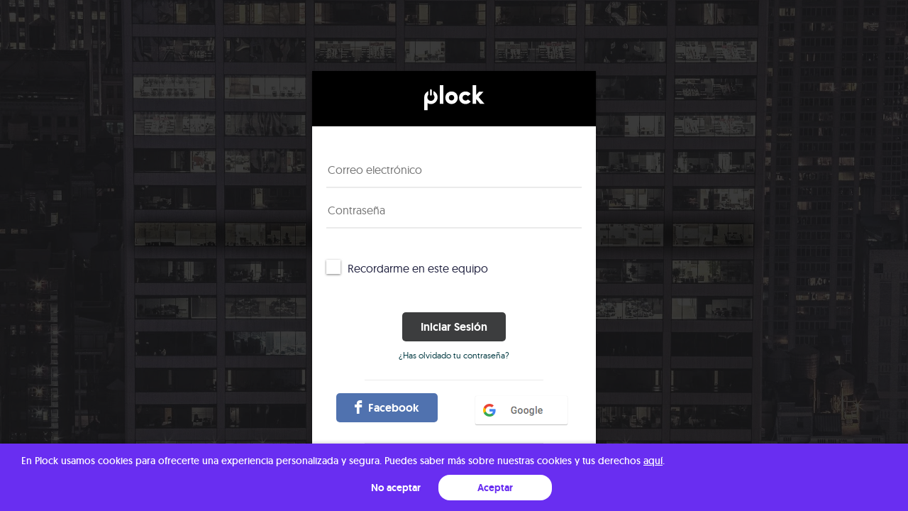

--- FILE ---
content_type: text/html; charset=UTF-8
request_url: https://plock.app/conectar
body_size: 2924
content:



<!doctype html>
<html lang="es">
    <head>
        <meta charset="UTF-8"/>
        <meta name="viewport" content="width=device-width, initial-scale=1">
        <link rel="icon" type="image/png" href="/images/favicon.png" />
        
        <title>
                Registro-Plock
        </title>
        <!-- rel="alternate" -->
                <link rel="alternate" href="/account/login" hreflang="es-es" />
                    <link rel="alternate" href="/en/account/login" hreflang="en-gb" />
                                    <link rel="alternate" href="/fr/account/login" hreflang="fr-fr" />
    <!-- end rel="alternate" -->
        <link rel="canonical" href="https://plock.app/conectar" hreflang="es-es"/>
            <meta name="robots" content="noindex">
    <meta name="description" content="Registrate en Plock y comienza a disfrutar de las ventajas de abrir tus sitios con el móvil">

            <script type="application/ld+json">
    {"@context":"https://schema.org/","@type":"RegisterAction","image":"https://elparking-static.s3.eu-west-1.amazonaws.com/parkingdoor/logo-parkingdoor.svg","name":"Parkingdoor","url":"https://plock.app/user/user/account/login","description":"Acceso a la aplicaci\u00f3n web de Parkingdoor"}
</script>

    </head>
    <body>
        <div class="js-routes" data-json="{&quot;contact&quot;:&quot;api\/contact\/send-form&quot;,&quot;POST api\/user\/show&quot;:&quot;api\/user\/show&quot;,&quot;POST api\/account\/login&quot;:&quot;api\/account\/login&quot;,&quot;POST api\/account\/social-login&quot;:&quot;api\/account\/social-login&quot;,&quot;POST api\/account\/create&quot;:&quot;api\/account\/create&quot;,&quot;GET api\/config&quot;:&quot;api\/config\/get&quot;,&quot;como-funciona&quot;:&quot;site\/how-it-works&quot;,&quot;acceso-red-social\/&lt;socialNetwork&gt;&quot;:&quot;user\/account\/request-password-reset-for-social-network&quot;,&quot;beacon&quot;:&quot;parkingdoor\/beacon\/list&quot;,&quot;places\/&lt;id:\\d+&gt;\/&lt;section&gt;&quot;:&quot;parkingdoor\/parking\/edit&quot;,&quot;PUT parking\/&lt;id:\\d+&gt;&quot;:&quot;parkingdoor\/parking\/update&quot;,&quot;places\/&lt;id:\\d+&gt;&quot;:&quot;parkingdoor\/parking\/edit&quot;,&quot;places&quot;:&quot;parkingdoor\/parking\/list&quot;,&quot;DELETE parking-lot\/&lt;id:\\d+&gt;\/owner\/&lt;idOwner:\\d+&gt;&quot;:&quot;parkingdoor\/parking-lot\/delete-owner&quot;,&quot;POST parking-lot\/&lt;id:\\d+&gt;\/owner&quot;:&quot;parkingdoor\/parking-lot\/create-owner&quot;,&quot;DELETE parking-lot\/&lt;id:\\d+&gt;\/rental\/&lt;idRental:\\d+&gt;&quot;:&quot;parkingdoor\/parking-lot\/delete-rental&quot;,&quot;POST parking-lot\/&lt;id:\\d+&gt;\/rental&quot;:&quot;parkingdoor\/parking-lot\/create-rental&quot;,&quot;PUT parking-lot\/&lt;id:\\d+&gt;\/rental\/&lt;idRental:\\d+&gt;&quot;:&quot;parkingdoor\/parking-lot\/update-rental&quot;,&quot;parking-lot\/&lt;id:\\d+&gt;\/owners&quot;:&quot;parkingdoor\/parking-lot\/show-owners&quot;,&quot;parking-lot\/&lt;id:\\d+&gt;\/owners-by-email&quot;:&quot;parkingdoor\/parking-lot\/show-owners-by-email&quot;,&quot;parking-lot\/&lt;id:\\d+&gt;\/rentals&quot;:&quot;parkingdoor\/parking-lot\/show-rentals&quot;,&quot;parking-lot\/&lt;id:\\d+&gt;\/rentals\/&lt;actives&gt;&quot;:&quot;parkingdoor\/parking-lot\/show-rentals&quot;,&quot;parking-lot\/&lt;id:\\d+&gt;\/rentals-by-email\/&lt;actives&gt;&quot;:&quot;parkingdoor\/parking-lot\/show-rentals-by-email&quot;,&quot;parking-lot\/&lt;id:\\d+&gt;\/access-excel&quot;:&quot;parkingdoor\/parking-lot\/get-accesses-list-excel&quot;,&quot;parking-lot\/&lt;id:\\d+&gt;\/access&quot;:&quot;parkingdoor\/parking-lot\/show-logs&quot;,&quot;PUT parking-lot\/&lt;id:\\d+&gt;&quot;:&quot;parkingdoor\/parking-lot\/update&quot;,&quot;POST parking-lot&quot;:&quot;parkingdoor\/parking-lot\/create&quot;,&quot;parking-lot\/&lt;id:\\d+&gt;&quot;:&quot;parkingdoor\/parking-lot\/show&quot;,&quot;GET user\/&lt;id:\\d+&gt;&quot;:&quot;user\/user\/show&quot;,&quot;POST user&quot;:&quot;user\/user\/create&quot;,&quot;PUT user\/&lt;id:\\d+&gt;&quot;:&quot;user\/user\/update&quot;,&quot;account\/social-login\/&lt;social_network_name&gt;&quot;:&quot;user\/account\/social-login&quot;,&quot;account\/logout&quot;:&quot;user\/account\/logout&quot;,&quot;account\/register&quot;:&quot;user\/account\/register&quot;,&quot;account\/preferences&quot;:&quot;user\/account\/preferences&quot;,&quot;account\/order-list&quot;:&quot;user\/account\/order-list&quot;,&quot;account\/edit&quot;:&quot;user\/account\/edit&quot;,&quot;account\/request-password-reset&quot;:&quot;user\/account\/request-password-reset&quot;,&quot;account\/password-reset&quot;:&quot;user\/account\/password-reset&quot;,&quot;account\/request-delete-user&quot;:&quot;user\/account\/request-delete-user&quot;,&quot;account\/delete\/&lt;token&gt;&quot;:&quot;user\/account\/delete&quot;,&quot;account\/email-update-request&quot;:&quot;user\/account\/email-update-request&quot;,&quot;update-email\/&lt;token&gt;\/&lt;newEmail&gt;&quot;:&quot;user\/account\/update-email&quot;,&quot;confirm\/&lt;code&gt;&quot;:&quot;user\/account\/confirm&quot;,&quot;reset-password\/&lt;token&gt;&quot;:&quot;user\/account\/reset-password&quot;,&quot;POST reset-password-update\/&lt;token&gt;&quot;:&quot;user\/account\/reset-password-update&quot;,&quot;conectar&quot;:&quot;user\/account\/login&quot;,&quot;terms&quot;:&quot;site\/terms&quot;,&quot;cookies&quot;:&quot;site\/cookies&quot;,&quot;es\/terminos-legales&quot;:&quot;site\/terms&quot;,&quot;es\/terminos-legales\/&lt;id:\\w*&gt;&quot;:&quot;site\/terms&quot;,&quot;access\/list&quot;:&quot;parkingdoor\/access\/list&quot;,&quot;\/&quot;:&quot;site\/index&quot;,&quot;POST \/&quot;:&quot;site\/index&quot;,&quot;&lt;controller:\\w+&gt;\/&lt;action:\\w+&gt;\/&lt;id:\\d+&gt;&quot;:&quot;&lt;controller&gt;\/&lt;action&gt;&quot;,&quot;&lt;controller:\\w+&gt;\/&lt;action:\\w+&gt;&quot;:&quot;&lt;controller&gt;\/&lt;action&gt;&quot;,&quot;&lt;action:\\w+&gt;&quot;:&quot;site\/&lt;action&gt;&quot;,&quot;shop\/register&quot;:&quot;shop\/register&quot;,&quot;shop\/checkout\/&lt;id&gt;&quot;:&quot;shop\/checkout&quot;,&quot;shop\/checkout&quot;:&quot;shop\/checkout&quot;,&quot;shop\/paymentok\/&lt;id&gt;&quot;:&quot;shop\/paymentok&quot;,&quot;shop\/paymentko\/&lt;id&gt;&quot;:&quot;shop\/paymentko&quot;,&quot;shop\/show\/&lt;id&gt;&quot;:&quot;shop\/show&quot;,&quot;es\/locale\/translation&quot;:&quot;locale\/locale\/translation&quot;}"></div>

        <script src="/assets/polyfill.85ca28eb84d19b71a709.js"></script>
<script src="/assets/styles.f83ba388e3dc03fffad5.js"></script>
        <div class="login">

</div>


                <div class="modal__wrapper">
                        
                            <div class="modal modal--small modal-login js-login-modal" >
        
<form class="js-login-form login__form" action="/conectar" method="post">
    <input type="hidden" name="_csrf" value="7TdCL8LwImu8DynXVG-zp9cseW8FmAj6IDihgCBaX0ubdipD8rdkMo9_brhjF56fvXlBOCjQZoJ2C_K3SxgwCA=="/>
    <input type="hidden" name="redirect-to" class="js-login-redirect"
           value="">
    <div class="row b-margin-30 text-centered">
        <div class="login__logo__wrapper">
            <a href="/"><img class="login__logo" src="/images/logo_header.svg"
                                                             alt="Abre el garaje con tu móvil"></a>
        </div>
    </div>
    <div class="login__form__content">
                <div class="js-login-panel-email login__panel-email">
            <div class="row b-margin-20">
                <div data-name="email" class="js-field js-field-email
    is-first        login__panel__email field--full field
        "
    >

    <div class="grid-10">


        
        <div class="field__column-input col-one-whole">
            
            
            <input
                                    id="txt-email"
                                name="email"
                type="email"
                                                class="txt js-txt-email hide-number-arrows js-field-input "
                placeholder="Correo electrónico"
                autocomplete="off"
                
                                                >

            
            <p class="field__error-message js-field-email-error">
                
            </p>
        </div>

            </div>

</div>

                <div data-name="password" class="js-field js-field-password
        is-last    login__panel__password field--full field
        "
    >

    <div class="grid-10">


        
        <div class="field__column-input col-one-whole">
            
            
            <input
                                    id="txt-password"
                                name="password"
                type="password"
                                                class="txt js-txt-password hide-number-arrows js-field-input "
                placeholder="Contraseña"
                autocomplete="off"
                
                                                >

            
            <p class="field__error-message js-field-password-error">
                
            </p>
        </div>

            </div>

</div>

            </div>
            <div class="row login__remember b-margin-10">
                <div data-name="chk-rememberMe"
     class="js-chk-rememberMe squared checkbox js-checkbox field field-wrapper ">
    <input class="js-checkbox-input-hidden" type="hidden" name="rememberMe" value="0">

    <input
            autocomplete="off"
            type="checkbox"
            id="chk-rb-remember-me"
            value=""
            class="js-checkbox-input "
            data-checked_value=1
                                        >
    <span class="checkbox__check icon-ok "></span>

    <div class="checkbox__label">
        <label
                for="chk-rb-remember-me"
                class="js-rb-remember-me-label">
                            <span class="copy--medium ">
                Recordarme en este equipo
            </span>
                    </label>
            </div>
            <p class="field__error-message js-error-rememberMe">
                    </p>
    </div>

            </div>​
            <div class="row b-margin-10 text-centered">
                

    <button
        id="btn-login-submit"
        class="js-btn-login js-loading-button login__panel__btn g-recaptcha btn btn--gray btn--medium"
        type="submit"
        data-auto-loading=false data-gacategory data-gaaction=login data-sitekey=6Lf8VlUcAAAAAIeyOExEBAzaE4ERVLo99TkQZ1GA data-callback=recaptcha_callback_login data-action=login
                            >
        
        Iniciar sesión

            </button>


            </div>

            <div class="row login__forgot-password login__footer b-margin-20">
                <a class="js-link-forgot-password" href="/account/request-password-reset">
                    ¿Has olvidado tu contraseña?
                </a>
            </div>
            <div class="row b-margin-10">
				<hr class="separator"/>
			</div>
			<div class="row b-margin-10">
				<div class="grid-20">
					<div class="col-one-half text-centered">
						

            <a  id="w3" href="/acceso-red-social/facebook"
                                                 target="_blank"             class="btn btn--facebook btn--medium btn--icon" >
                            <i class="icon-facebook"></i>
            
            facebook

                    </a>
    


					</div>
					<div class="col-one-half text-centered">
						<a href="/acceso-red-social/google" target="_blank">
							<img src="https://elparking-static.s3.eu-west-1.amazonaws.com/parkingdoor/btn_google_signin_light_normal_web.png" class="btn js-btn-google-plus"/>
						</a>
					</div>
				</div>
			</div>
            <div class="row b-margin-10">
				<hr class="separator"/>
			</div>
                            <div class="row login__forgot-password b-margin-20">
                    ¿Aún no tienes cuenta? Regístrate
                    <a href="/account/register">
                        aquí
                    </a>
                </div>
                    </div>
    </div>
</form>

<script>
    window.recaptcha_callback_login = function (token) {
        document.querySelector(".js-login-form").submit();
    }
</script>    <a href="#" class="modal__close js-modal-close"><i class="icon-x"></i></a>
</div>

<script src="https://www.google.com/recaptcha/api.js"></script>
                    </div>

        <div class="cookie-noticer js-cookie-noticer">
    <div class="row b-margin-10 copy--small copy--w-book copy--white">
        En Plock usamos cookies para ofrecerte una experiencia personalizada y segura. Puedes saber más sobre nuestras cookies y tus derechos <a class="copy--white cookie-noticer__more-info" href="/cookies">aquí</a>.
    </div>
    <p class="row text-centered">
        

    <button
        id="w4"
        class="js-btn-reject btn-reject btn btn--default-color btn--small"
        type="button"
        
                            >
        
        No aceptar

            </button>


        

    <button
        id="w5"
        class="js-btn-accept btn btn--default-color btn--small"
        type="button"
        data-test =cookie-banner-accept-button
                            >
        
        Aceptar

            </button>


    </p>
</div>
        <div class="noti--bottom noti js-noti">
    <div class="container noti__container">
        <i class="noti__icon icon-x"></i>
        <span class="js-noti-text noti__text"></span>
    </div>
</div>


        <script type="text/javascript">
var App = {
    Constants : {
        CSRF_TOKEN: "7TdCL8LwImu8DynXVG-zp9cseW8FmAj6IDihgCBaX0ubdipD8rdkMo9_brhjF56fvXlBOCjQZoJ2C_K3SxgwCA==",
        GOOGLE_APP_ID: "61729593667-i4to33pb2s7hekp7u0la8tvinufnq21a.apps.googleusercontent.com"
    },
    Views: {}
};
</script>

    <noscript><iframe src="//www.googletagmanager.com/ns.html?id=GTM-5WC364"
                      height="0" width="0" style="display:none;visibility:hidden"></iframe></noscript>

<script>
App.initAnalytics = function() {
            (function(w,d,s,l,i){w[l]=w[l]||[];w[l].push({'gtm.start':
                new Date().getTime(),event:'gtm.js'});var f=d.getElementsByTagName(s)[0],
                                                          j=d.createElement(s),dl=l!='dataLayer'?'&l='+l:'';j.async=true;j.src=
                '//www.googletagmanager.com/gtm.js?id='+i+dl;f.parentNode.insertBefore(j,f);
        })(window,document,'script','dataLayer','GTM-5WC364');
    };
</script>

<script>
    window.zESettings = {
        webWidget: {
            color: { theme: '#692EF1' },
        }
    };
</script>

<!-- Start of plock Zendesk Widget script -->
<script id="ze-snippet" src="https://static.zdassets.com/ekr/snippet.js?key=4a4ff6c7-64db-4eb9-9ca8-4e30d2a538d4"> </script>
<!-- End of plock Zendesk Widget script -->
                        <script src="/assets/runtime.e9f83820fda6a8bfcd8b.js"></script>
<script src="/assets/vendor.3dfed4a38f0ea9343bfc.js"></script>
<script src="/assets/main.e4637c0f731a2c730592.js" defer></script>
    </body>
</html>



--- FILE ---
content_type: text/html; charset=utf-8
request_url: https://www.google.com/recaptcha/api2/anchor?ar=1&k=6Lf8VlUcAAAAAIeyOExEBAzaE4ERVLo99TkQZ1GA&co=aHR0cHM6Ly9wbG9jay5hcHA6NDQz&hl=en&v=N67nZn4AqZkNcbeMu4prBgzg&size=invisible&sa=login&anchor-ms=20000&execute-ms=30000&cb=5pmnodsupi4a
body_size: 48474
content:
<!DOCTYPE HTML><html dir="ltr" lang="en"><head><meta http-equiv="Content-Type" content="text/html; charset=UTF-8">
<meta http-equiv="X-UA-Compatible" content="IE=edge">
<title>reCAPTCHA</title>
<style type="text/css">
/* cyrillic-ext */
@font-face {
  font-family: 'Roboto';
  font-style: normal;
  font-weight: 400;
  font-stretch: 100%;
  src: url(//fonts.gstatic.com/s/roboto/v48/KFO7CnqEu92Fr1ME7kSn66aGLdTylUAMa3GUBHMdazTgWw.woff2) format('woff2');
  unicode-range: U+0460-052F, U+1C80-1C8A, U+20B4, U+2DE0-2DFF, U+A640-A69F, U+FE2E-FE2F;
}
/* cyrillic */
@font-face {
  font-family: 'Roboto';
  font-style: normal;
  font-weight: 400;
  font-stretch: 100%;
  src: url(//fonts.gstatic.com/s/roboto/v48/KFO7CnqEu92Fr1ME7kSn66aGLdTylUAMa3iUBHMdazTgWw.woff2) format('woff2');
  unicode-range: U+0301, U+0400-045F, U+0490-0491, U+04B0-04B1, U+2116;
}
/* greek-ext */
@font-face {
  font-family: 'Roboto';
  font-style: normal;
  font-weight: 400;
  font-stretch: 100%;
  src: url(//fonts.gstatic.com/s/roboto/v48/KFO7CnqEu92Fr1ME7kSn66aGLdTylUAMa3CUBHMdazTgWw.woff2) format('woff2');
  unicode-range: U+1F00-1FFF;
}
/* greek */
@font-face {
  font-family: 'Roboto';
  font-style: normal;
  font-weight: 400;
  font-stretch: 100%;
  src: url(//fonts.gstatic.com/s/roboto/v48/KFO7CnqEu92Fr1ME7kSn66aGLdTylUAMa3-UBHMdazTgWw.woff2) format('woff2');
  unicode-range: U+0370-0377, U+037A-037F, U+0384-038A, U+038C, U+038E-03A1, U+03A3-03FF;
}
/* math */
@font-face {
  font-family: 'Roboto';
  font-style: normal;
  font-weight: 400;
  font-stretch: 100%;
  src: url(//fonts.gstatic.com/s/roboto/v48/KFO7CnqEu92Fr1ME7kSn66aGLdTylUAMawCUBHMdazTgWw.woff2) format('woff2');
  unicode-range: U+0302-0303, U+0305, U+0307-0308, U+0310, U+0312, U+0315, U+031A, U+0326-0327, U+032C, U+032F-0330, U+0332-0333, U+0338, U+033A, U+0346, U+034D, U+0391-03A1, U+03A3-03A9, U+03B1-03C9, U+03D1, U+03D5-03D6, U+03F0-03F1, U+03F4-03F5, U+2016-2017, U+2034-2038, U+203C, U+2040, U+2043, U+2047, U+2050, U+2057, U+205F, U+2070-2071, U+2074-208E, U+2090-209C, U+20D0-20DC, U+20E1, U+20E5-20EF, U+2100-2112, U+2114-2115, U+2117-2121, U+2123-214F, U+2190, U+2192, U+2194-21AE, U+21B0-21E5, U+21F1-21F2, U+21F4-2211, U+2213-2214, U+2216-22FF, U+2308-230B, U+2310, U+2319, U+231C-2321, U+2336-237A, U+237C, U+2395, U+239B-23B7, U+23D0, U+23DC-23E1, U+2474-2475, U+25AF, U+25B3, U+25B7, U+25BD, U+25C1, U+25CA, U+25CC, U+25FB, U+266D-266F, U+27C0-27FF, U+2900-2AFF, U+2B0E-2B11, U+2B30-2B4C, U+2BFE, U+3030, U+FF5B, U+FF5D, U+1D400-1D7FF, U+1EE00-1EEFF;
}
/* symbols */
@font-face {
  font-family: 'Roboto';
  font-style: normal;
  font-weight: 400;
  font-stretch: 100%;
  src: url(//fonts.gstatic.com/s/roboto/v48/KFO7CnqEu92Fr1ME7kSn66aGLdTylUAMaxKUBHMdazTgWw.woff2) format('woff2');
  unicode-range: U+0001-000C, U+000E-001F, U+007F-009F, U+20DD-20E0, U+20E2-20E4, U+2150-218F, U+2190, U+2192, U+2194-2199, U+21AF, U+21E6-21F0, U+21F3, U+2218-2219, U+2299, U+22C4-22C6, U+2300-243F, U+2440-244A, U+2460-24FF, U+25A0-27BF, U+2800-28FF, U+2921-2922, U+2981, U+29BF, U+29EB, U+2B00-2BFF, U+4DC0-4DFF, U+FFF9-FFFB, U+10140-1018E, U+10190-1019C, U+101A0, U+101D0-101FD, U+102E0-102FB, U+10E60-10E7E, U+1D2C0-1D2D3, U+1D2E0-1D37F, U+1F000-1F0FF, U+1F100-1F1AD, U+1F1E6-1F1FF, U+1F30D-1F30F, U+1F315, U+1F31C, U+1F31E, U+1F320-1F32C, U+1F336, U+1F378, U+1F37D, U+1F382, U+1F393-1F39F, U+1F3A7-1F3A8, U+1F3AC-1F3AF, U+1F3C2, U+1F3C4-1F3C6, U+1F3CA-1F3CE, U+1F3D4-1F3E0, U+1F3ED, U+1F3F1-1F3F3, U+1F3F5-1F3F7, U+1F408, U+1F415, U+1F41F, U+1F426, U+1F43F, U+1F441-1F442, U+1F444, U+1F446-1F449, U+1F44C-1F44E, U+1F453, U+1F46A, U+1F47D, U+1F4A3, U+1F4B0, U+1F4B3, U+1F4B9, U+1F4BB, U+1F4BF, U+1F4C8-1F4CB, U+1F4D6, U+1F4DA, U+1F4DF, U+1F4E3-1F4E6, U+1F4EA-1F4ED, U+1F4F7, U+1F4F9-1F4FB, U+1F4FD-1F4FE, U+1F503, U+1F507-1F50B, U+1F50D, U+1F512-1F513, U+1F53E-1F54A, U+1F54F-1F5FA, U+1F610, U+1F650-1F67F, U+1F687, U+1F68D, U+1F691, U+1F694, U+1F698, U+1F6AD, U+1F6B2, U+1F6B9-1F6BA, U+1F6BC, U+1F6C6-1F6CF, U+1F6D3-1F6D7, U+1F6E0-1F6EA, U+1F6F0-1F6F3, U+1F6F7-1F6FC, U+1F700-1F7FF, U+1F800-1F80B, U+1F810-1F847, U+1F850-1F859, U+1F860-1F887, U+1F890-1F8AD, U+1F8B0-1F8BB, U+1F8C0-1F8C1, U+1F900-1F90B, U+1F93B, U+1F946, U+1F984, U+1F996, U+1F9E9, U+1FA00-1FA6F, U+1FA70-1FA7C, U+1FA80-1FA89, U+1FA8F-1FAC6, U+1FACE-1FADC, U+1FADF-1FAE9, U+1FAF0-1FAF8, U+1FB00-1FBFF;
}
/* vietnamese */
@font-face {
  font-family: 'Roboto';
  font-style: normal;
  font-weight: 400;
  font-stretch: 100%;
  src: url(//fonts.gstatic.com/s/roboto/v48/KFO7CnqEu92Fr1ME7kSn66aGLdTylUAMa3OUBHMdazTgWw.woff2) format('woff2');
  unicode-range: U+0102-0103, U+0110-0111, U+0128-0129, U+0168-0169, U+01A0-01A1, U+01AF-01B0, U+0300-0301, U+0303-0304, U+0308-0309, U+0323, U+0329, U+1EA0-1EF9, U+20AB;
}
/* latin-ext */
@font-face {
  font-family: 'Roboto';
  font-style: normal;
  font-weight: 400;
  font-stretch: 100%;
  src: url(//fonts.gstatic.com/s/roboto/v48/KFO7CnqEu92Fr1ME7kSn66aGLdTylUAMa3KUBHMdazTgWw.woff2) format('woff2');
  unicode-range: U+0100-02BA, U+02BD-02C5, U+02C7-02CC, U+02CE-02D7, U+02DD-02FF, U+0304, U+0308, U+0329, U+1D00-1DBF, U+1E00-1E9F, U+1EF2-1EFF, U+2020, U+20A0-20AB, U+20AD-20C0, U+2113, U+2C60-2C7F, U+A720-A7FF;
}
/* latin */
@font-face {
  font-family: 'Roboto';
  font-style: normal;
  font-weight: 400;
  font-stretch: 100%;
  src: url(//fonts.gstatic.com/s/roboto/v48/KFO7CnqEu92Fr1ME7kSn66aGLdTylUAMa3yUBHMdazQ.woff2) format('woff2');
  unicode-range: U+0000-00FF, U+0131, U+0152-0153, U+02BB-02BC, U+02C6, U+02DA, U+02DC, U+0304, U+0308, U+0329, U+2000-206F, U+20AC, U+2122, U+2191, U+2193, U+2212, U+2215, U+FEFF, U+FFFD;
}
/* cyrillic-ext */
@font-face {
  font-family: 'Roboto';
  font-style: normal;
  font-weight: 500;
  font-stretch: 100%;
  src: url(//fonts.gstatic.com/s/roboto/v48/KFO7CnqEu92Fr1ME7kSn66aGLdTylUAMa3GUBHMdazTgWw.woff2) format('woff2');
  unicode-range: U+0460-052F, U+1C80-1C8A, U+20B4, U+2DE0-2DFF, U+A640-A69F, U+FE2E-FE2F;
}
/* cyrillic */
@font-face {
  font-family: 'Roboto';
  font-style: normal;
  font-weight: 500;
  font-stretch: 100%;
  src: url(//fonts.gstatic.com/s/roboto/v48/KFO7CnqEu92Fr1ME7kSn66aGLdTylUAMa3iUBHMdazTgWw.woff2) format('woff2');
  unicode-range: U+0301, U+0400-045F, U+0490-0491, U+04B0-04B1, U+2116;
}
/* greek-ext */
@font-face {
  font-family: 'Roboto';
  font-style: normal;
  font-weight: 500;
  font-stretch: 100%;
  src: url(//fonts.gstatic.com/s/roboto/v48/KFO7CnqEu92Fr1ME7kSn66aGLdTylUAMa3CUBHMdazTgWw.woff2) format('woff2');
  unicode-range: U+1F00-1FFF;
}
/* greek */
@font-face {
  font-family: 'Roboto';
  font-style: normal;
  font-weight: 500;
  font-stretch: 100%;
  src: url(//fonts.gstatic.com/s/roboto/v48/KFO7CnqEu92Fr1ME7kSn66aGLdTylUAMa3-UBHMdazTgWw.woff2) format('woff2');
  unicode-range: U+0370-0377, U+037A-037F, U+0384-038A, U+038C, U+038E-03A1, U+03A3-03FF;
}
/* math */
@font-face {
  font-family: 'Roboto';
  font-style: normal;
  font-weight: 500;
  font-stretch: 100%;
  src: url(//fonts.gstatic.com/s/roboto/v48/KFO7CnqEu92Fr1ME7kSn66aGLdTylUAMawCUBHMdazTgWw.woff2) format('woff2');
  unicode-range: U+0302-0303, U+0305, U+0307-0308, U+0310, U+0312, U+0315, U+031A, U+0326-0327, U+032C, U+032F-0330, U+0332-0333, U+0338, U+033A, U+0346, U+034D, U+0391-03A1, U+03A3-03A9, U+03B1-03C9, U+03D1, U+03D5-03D6, U+03F0-03F1, U+03F4-03F5, U+2016-2017, U+2034-2038, U+203C, U+2040, U+2043, U+2047, U+2050, U+2057, U+205F, U+2070-2071, U+2074-208E, U+2090-209C, U+20D0-20DC, U+20E1, U+20E5-20EF, U+2100-2112, U+2114-2115, U+2117-2121, U+2123-214F, U+2190, U+2192, U+2194-21AE, U+21B0-21E5, U+21F1-21F2, U+21F4-2211, U+2213-2214, U+2216-22FF, U+2308-230B, U+2310, U+2319, U+231C-2321, U+2336-237A, U+237C, U+2395, U+239B-23B7, U+23D0, U+23DC-23E1, U+2474-2475, U+25AF, U+25B3, U+25B7, U+25BD, U+25C1, U+25CA, U+25CC, U+25FB, U+266D-266F, U+27C0-27FF, U+2900-2AFF, U+2B0E-2B11, U+2B30-2B4C, U+2BFE, U+3030, U+FF5B, U+FF5D, U+1D400-1D7FF, U+1EE00-1EEFF;
}
/* symbols */
@font-face {
  font-family: 'Roboto';
  font-style: normal;
  font-weight: 500;
  font-stretch: 100%;
  src: url(//fonts.gstatic.com/s/roboto/v48/KFO7CnqEu92Fr1ME7kSn66aGLdTylUAMaxKUBHMdazTgWw.woff2) format('woff2');
  unicode-range: U+0001-000C, U+000E-001F, U+007F-009F, U+20DD-20E0, U+20E2-20E4, U+2150-218F, U+2190, U+2192, U+2194-2199, U+21AF, U+21E6-21F0, U+21F3, U+2218-2219, U+2299, U+22C4-22C6, U+2300-243F, U+2440-244A, U+2460-24FF, U+25A0-27BF, U+2800-28FF, U+2921-2922, U+2981, U+29BF, U+29EB, U+2B00-2BFF, U+4DC0-4DFF, U+FFF9-FFFB, U+10140-1018E, U+10190-1019C, U+101A0, U+101D0-101FD, U+102E0-102FB, U+10E60-10E7E, U+1D2C0-1D2D3, U+1D2E0-1D37F, U+1F000-1F0FF, U+1F100-1F1AD, U+1F1E6-1F1FF, U+1F30D-1F30F, U+1F315, U+1F31C, U+1F31E, U+1F320-1F32C, U+1F336, U+1F378, U+1F37D, U+1F382, U+1F393-1F39F, U+1F3A7-1F3A8, U+1F3AC-1F3AF, U+1F3C2, U+1F3C4-1F3C6, U+1F3CA-1F3CE, U+1F3D4-1F3E0, U+1F3ED, U+1F3F1-1F3F3, U+1F3F5-1F3F7, U+1F408, U+1F415, U+1F41F, U+1F426, U+1F43F, U+1F441-1F442, U+1F444, U+1F446-1F449, U+1F44C-1F44E, U+1F453, U+1F46A, U+1F47D, U+1F4A3, U+1F4B0, U+1F4B3, U+1F4B9, U+1F4BB, U+1F4BF, U+1F4C8-1F4CB, U+1F4D6, U+1F4DA, U+1F4DF, U+1F4E3-1F4E6, U+1F4EA-1F4ED, U+1F4F7, U+1F4F9-1F4FB, U+1F4FD-1F4FE, U+1F503, U+1F507-1F50B, U+1F50D, U+1F512-1F513, U+1F53E-1F54A, U+1F54F-1F5FA, U+1F610, U+1F650-1F67F, U+1F687, U+1F68D, U+1F691, U+1F694, U+1F698, U+1F6AD, U+1F6B2, U+1F6B9-1F6BA, U+1F6BC, U+1F6C6-1F6CF, U+1F6D3-1F6D7, U+1F6E0-1F6EA, U+1F6F0-1F6F3, U+1F6F7-1F6FC, U+1F700-1F7FF, U+1F800-1F80B, U+1F810-1F847, U+1F850-1F859, U+1F860-1F887, U+1F890-1F8AD, U+1F8B0-1F8BB, U+1F8C0-1F8C1, U+1F900-1F90B, U+1F93B, U+1F946, U+1F984, U+1F996, U+1F9E9, U+1FA00-1FA6F, U+1FA70-1FA7C, U+1FA80-1FA89, U+1FA8F-1FAC6, U+1FACE-1FADC, U+1FADF-1FAE9, U+1FAF0-1FAF8, U+1FB00-1FBFF;
}
/* vietnamese */
@font-face {
  font-family: 'Roboto';
  font-style: normal;
  font-weight: 500;
  font-stretch: 100%;
  src: url(//fonts.gstatic.com/s/roboto/v48/KFO7CnqEu92Fr1ME7kSn66aGLdTylUAMa3OUBHMdazTgWw.woff2) format('woff2');
  unicode-range: U+0102-0103, U+0110-0111, U+0128-0129, U+0168-0169, U+01A0-01A1, U+01AF-01B0, U+0300-0301, U+0303-0304, U+0308-0309, U+0323, U+0329, U+1EA0-1EF9, U+20AB;
}
/* latin-ext */
@font-face {
  font-family: 'Roboto';
  font-style: normal;
  font-weight: 500;
  font-stretch: 100%;
  src: url(//fonts.gstatic.com/s/roboto/v48/KFO7CnqEu92Fr1ME7kSn66aGLdTylUAMa3KUBHMdazTgWw.woff2) format('woff2');
  unicode-range: U+0100-02BA, U+02BD-02C5, U+02C7-02CC, U+02CE-02D7, U+02DD-02FF, U+0304, U+0308, U+0329, U+1D00-1DBF, U+1E00-1E9F, U+1EF2-1EFF, U+2020, U+20A0-20AB, U+20AD-20C0, U+2113, U+2C60-2C7F, U+A720-A7FF;
}
/* latin */
@font-face {
  font-family: 'Roboto';
  font-style: normal;
  font-weight: 500;
  font-stretch: 100%;
  src: url(//fonts.gstatic.com/s/roboto/v48/KFO7CnqEu92Fr1ME7kSn66aGLdTylUAMa3yUBHMdazQ.woff2) format('woff2');
  unicode-range: U+0000-00FF, U+0131, U+0152-0153, U+02BB-02BC, U+02C6, U+02DA, U+02DC, U+0304, U+0308, U+0329, U+2000-206F, U+20AC, U+2122, U+2191, U+2193, U+2212, U+2215, U+FEFF, U+FFFD;
}
/* cyrillic-ext */
@font-face {
  font-family: 'Roboto';
  font-style: normal;
  font-weight: 900;
  font-stretch: 100%;
  src: url(//fonts.gstatic.com/s/roboto/v48/KFO7CnqEu92Fr1ME7kSn66aGLdTylUAMa3GUBHMdazTgWw.woff2) format('woff2');
  unicode-range: U+0460-052F, U+1C80-1C8A, U+20B4, U+2DE0-2DFF, U+A640-A69F, U+FE2E-FE2F;
}
/* cyrillic */
@font-face {
  font-family: 'Roboto';
  font-style: normal;
  font-weight: 900;
  font-stretch: 100%;
  src: url(//fonts.gstatic.com/s/roboto/v48/KFO7CnqEu92Fr1ME7kSn66aGLdTylUAMa3iUBHMdazTgWw.woff2) format('woff2');
  unicode-range: U+0301, U+0400-045F, U+0490-0491, U+04B0-04B1, U+2116;
}
/* greek-ext */
@font-face {
  font-family: 'Roboto';
  font-style: normal;
  font-weight: 900;
  font-stretch: 100%;
  src: url(//fonts.gstatic.com/s/roboto/v48/KFO7CnqEu92Fr1ME7kSn66aGLdTylUAMa3CUBHMdazTgWw.woff2) format('woff2');
  unicode-range: U+1F00-1FFF;
}
/* greek */
@font-face {
  font-family: 'Roboto';
  font-style: normal;
  font-weight: 900;
  font-stretch: 100%;
  src: url(//fonts.gstatic.com/s/roboto/v48/KFO7CnqEu92Fr1ME7kSn66aGLdTylUAMa3-UBHMdazTgWw.woff2) format('woff2');
  unicode-range: U+0370-0377, U+037A-037F, U+0384-038A, U+038C, U+038E-03A1, U+03A3-03FF;
}
/* math */
@font-face {
  font-family: 'Roboto';
  font-style: normal;
  font-weight: 900;
  font-stretch: 100%;
  src: url(//fonts.gstatic.com/s/roboto/v48/KFO7CnqEu92Fr1ME7kSn66aGLdTylUAMawCUBHMdazTgWw.woff2) format('woff2');
  unicode-range: U+0302-0303, U+0305, U+0307-0308, U+0310, U+0312, U+0315, U+031A, U+0326-0327, U+032C, U+032F-0330, U+0332-0333, U+0338, U+033A, U+0346, U+034D, U+0391-03A1, U+03A3-03A9, U+03B1-03C9, U+03D1, U+03D5-03D6, U+03F0-03F1, U+03F4-03F5, U+2016-2017, U+2034-2038, U+203C, U+2040, U+2043, U+2047, U+2050, U+2057, U+205F, U+2070-2071, U+2074-208E, U+2090-209C, U+20D0-20DC, U+20E1, U+20E5-20EF, U+2100-2112, U+2114-2115, U+2117-2121, U+2123-214F, U+2190, U+2192, U+2194-21AE, U+21B0-21E5, U+21F1-21F2, U+21F4-2211, U+2213-2214, U+2216-22FF, U+2308-230B, U+2310, U+2319, U+231C-2321, U+2336-237A, U+237C, U+2395, U+239B-23B7, U+23D0, U+23DC-23E1, U+2474-2475, U+25AF, U+25B3, U+25B7, U+25BD, U+25C1, U+25CA, U+25CC, U+25FB, U+266D-266F, U+27C0-27FF, U+2900-2AFF, U+2B0E-2B11, U+2B30-2B4C, U+2BFE, U+3030, U+FF5B, U+FF5D, U+1D400-1D7FF, U+1EE00-1EEFF;
}
/* symbols */
@font-face {
  font-family: 'Roboto';
  font-style: normal;
  font-weight: 900;
  font-stretch: 100%;
  src: url(//fonts.gstatic.com/s/roboto/v48/KFO7CnqEu92Fr1ME7kSn66aGLdTylUAMaxKUBHMdazTgWw.woff2) format('woff2');
  unicode-range: U+0001-000C, U+000E-001F, U+007F-009F, U+20DD-20E0, U+20E2-20E4, U+2150-218F, U+2190, U+2192, U+2194-2199, U+21AF, U+21E6-21F0, U+21F3, U+2218-2219, U+2299, U+22C4-22C6, U+2300-243F, U+2440-244A, U+2460-24FF, U+25A0-27BF, U+2800-28FF, U+2921-2922, U+2981, U+29BF, U+29EB, U+2B00-2BFF, U+4DC0-4DFF, U+FFF9-FFFB, U+10140-1018E, U+10190-1019C, U+101A0, U+101D0-101FD, U+102E0-102FB, U+10E60-10E7E, U+1D2C0-1D2D3, U+1D2E0-1D37F, U+1F000-1F0FF, U+1F100-1F1AD, U+1F1E6-1F1FF, U+1F30D-1F30F, U+1F315, U+1F31C, U+1F31E, U+1F320-1F32C, U+1F336, U+1F378, U+1F37D, U+1F382, U+1F393-1F39F, U+1F3A7-1F3A8, U+1F3AC-1F3AF, U+1F3C2, U+1F3C4-1F3C6, U+1F3CA-1F3CE, U+1F3D4-1F3E0, U+1F3ED, U+1F3F1-1F3F3, U+1F3F5-1F3F7, U+1F408, U+1F415, U+1F41F, U+1F426, U+1F43F, U+1F441-1F442, U+1F444, U+1F446-1F449, U+1F44C-1F44E, U+1F453, U+1F46A, U+1F47D, U+1F4A3, U+1F4B0, U+1F4B3, U+1F4B9, U+1F4BB, U+1F4BF, U+1F4C8-1F4CB, U+1F4D6, U+1F4DA, U+1F4DF, U+1F4E3-1F4E6, U+1F4EA-1F4ED, U+1F4F7, U+1F4F9-1F4FB, U+1F4FD-1F4FE, U+1F503, U+1F507-1F50B, U+1F50D, U+1F512-1F513, U+1F53E-1F54A, U+1F54F-1F5FA, U+1F610, U+1F650-1F67F, U+1F687, U+1F68D, U+1F691, U+1F694, U+1F698, U+1F6AD, U+1F6B2, U+1F6B9-1F6BA, U+1F6BC, U+1F6C6-1F6CF, U+1F6D3-1F6D7, U+1F6E0-1F6EA, U+1F6F0-1F6F3, U+1F6F7-1F6FC, U+1F700-1F7FF, U+1F800-1F80B, U+1F810-1F847, U+1F850-1F859, U+1F860-1F887, U+1F890-1F8AD, U+1F8B0-1F8BB, U+1F8C0-1F8C1, U+1F900-1F90B, U+1F93B, U+1F946, U+1F984, U+1F996, U+1F9E9, U+1FA00-1FA6F, U+1FA70-1FA7C, U+1FA80-1FA89, U+1FA8F-1FAC6, U+1FACE-1FADC, U+1FADF-1FAE9, U+1FAF0-1FAF8, U+1FB00-1FBFF;
}
/* vietnamese */
@font-face {
  font-family: 'Roboto';
  font-style: normal;
  font-weight: 900;
  font-stretch: 100%;
  src: url(//fonts.gstatic.com/s/roboto/v48/KFO7CnqEu92Fr1ME7kSn66aGLdTylUAMa3OUBHMdazTgWw.woff2) format('woff2');
  unicode-range: U+0102-0103, U+0110-0111, U+0128-0129, U+0168-0169, U+01A0-01A1, U+01AF-01B0, U+0300-0301, U+0303-0304, U+0308-0309, U+0323, U+0329, U+1EA0-1EF9, U+20AB;
}
/* latin-ext */
@font-face {
  font-family: 'Roboto';
  font-style: normal;
  font-weight: 900;
  font-stretch: 100%;
  src: url(//fonts.gstatic.com/s/roboto/v48/KFO7CnqEu92Fr1ME7kSn66aGLdTylUAMa3KUBHMdazTgWw.woff2) format('woff2');
  unicode-range: U+0100-02BA, U+02BD-02C5, U+02C7-02CC, U+02CE-02D7, U+02DD-02FF, U+0304, U+0308, U+0329, U+1D00-1DBF, U+1E00-1E9F, U+1EF2-1EFF, U+2020, U+20A0-20AB, U+20AD-20C0, U+2113, U+2C60-2C7F, U+A720-A7FF;
}
/* latin */
@font-face {
  font-family: 'Roboto';
  font-style: normal;
  font-weight: 900;
  font-stretch: 100%;
  src: url(//fonts.gstatic.com/s/roboto/v48/KFO7CnqEu92Fr1ME7kSn66aGLdTylUAMa3yUBHMdazQ.woff2) format('woff2');
  unicode-range: U+0000-00FF, U+0131, U+0152-0153, U+02BB-02BC, U+02C6, U+02DA, U+02DC, U+0304, U+0308, U+0329, U+2000-206F, U+20AC, U+2122, U+2191, U+2193, U+2212, U+2215, U+FEFF, U+FFFD;
}

</style>
<link rel="stylesheet" type="text/css" href="https://www.gstatic.com/recaptcha/releases/N67nZn4AqZkNcbeMu4prBgzg/styles__ltr.css">
<script nonce="94El5O-xxmv_Ce4SXQeqlQ" type="text/javascript">window['__recaptcha_api'] = 'https://www.google.com/recaptcha/api2/';</script>
<script type="text/javascript" src="https://www.gstatic.com/recaptcha/releases/N67nZn4AqZkNcbeMu4prBgzg/recaptcha__en.js" nonce="94El5O-xxmv_Ce4SXQeqlQ">
      
    </script></head>
<body><div id="rc-anchor-alert" class="rc-anchor-alert"></div>
<input type="hidden" id="recaptcha-token" value="[base64]">
<script type="text/javascript" nonce="94El5O-xxmv_Ce4SXQeqlQ">
      recaptcha.anchor.Main.init("[\x22ainput\x22,[\x22bgdata\x22,\x22\x22,\[base64]/[base64]/MjU1Ong/[base64]/[base64]/[base64]/[base64]/[base64]/[base64]/[base64]/[base64]/[base64]/[base64]/[base64]/[base64]/[base64]/[base64]/[base64]\\u003d\x22,\[base64]\\u003d\x22,\x22ZMOLw7fCvBDCm8Ktw5vCmw/CthoOw6/Do8KfRsKKw6LCqsKcw7fCpUvDrjYbMcO5LXnCgFnDh3MJPsKJMD89w59UGg9/O8OVwqzCkcKkccKTw6/[base64]/Drx8JFx3Cl8KawoRlOsKffEPDpcKzOFh6wr51w5jDgEfCsklABD7Cl8KuFcKUwoUIVhpgFTggf8Kkw4BVJsOVE8KtWzJjw6DDi8KLwpssBGrClTvCv8KlBi9hTsK4PQXCj0HCiXl4Qj8pw77Cl8KdwonCk0LDgMO1woINGcKhw63CsFbChMKfXMKHw58WPMKNwq/[base64]/fsOdV8OWwqvDkcO/[base64]/DoBbDhMOSwr3DqcO5w7LDrB3Dlw89w6vCkRbDgX89w6TCr8K+Z8KZw77DrcO2w48ywptsw5/[base64]/w5cbfgtNw7EFWMOzwoZcwpXCkMKXw4EKwq7DrcOhTsOiAsKobsKOw6jDo8KNwpYsbz8tVWA1OsKgw47Dg8K+woTCnsO9w75BwrQoJDAlTh/CnAtSw6kOQMOIwrHCiRfDscKsREDCgcKMwonCu8KhCcO0w5XDi8OBw73CgH7CizMUw5/[base64]/[base64]/Dj0/CvkzDqXhKwr8pwq1Zw6lfwrfDuQLCghXCkit9w5Rjw64kw5fCncKNwoTCk8KjBkfDiMKtGhBewrN1wpQ0w5Fdwq82aUBTwpTCkcOXw4XDl8K3wqFPTBVawq5VVUHCnsOTwovClcKuwokrw7M6LHhELClbWHB8w6h1wr3ChsK3wqPCoCXDtMK4w4/DilNbw7xUw49Iw5XDngzDkcKqw4/CmMOWw47ClC8fdcKEeMKVw7tXUcKEwpfDvsOlA8OLT8K2wo/ChVQHw79+w67DscK5BMOXSmnCucOTwrlfw5PDscOaw6fDllM2w5nDlsO2w6Q5wojCs3RSwqJbLcOpwqLDtMK1NzjDu8OGwrBKbsOZQMOXwrzDrmvDggsQwoHDvGlSw4tVLcKkwrAcOMKQZsOpEmFWw6hQS8OTbsKhHcKbXcKyXMK1SCZhwqpGwrXCrcOIwo/[base64]/CoMK0IcOmw74AwqvDumfDoMKXwrVcwq/DrsOrD2RTDMOsGcK7wrMlwoM6w545F0rDuy7DmMKIcDvCu8OiQRBNw51DbcKqw7IHw6tmZmQxw4DDhTLDgDnDscO5JsORR0jDrDdGRsKzwr/DpsK2w7LCrg1EHCzDtmjCncOGw5DClCTCqWLClcKDQTDDj1bDk1LDuS/DgATDiMOWwqwURsKEem/Cnn1wJB/CtMKCwosqwpQtf8OYw59kwrTCkcOxw6AMwo7DqsKsw6/CmmbDsFEOwr7DkQvCnQQBV3Qxb2wnwrJnX8OUwpB2w7xFwrXDgyrDkVVkAStgw7bDiMO/Ox48w5/DpMOww4TCqcOZfALCrcK/FWjChgrCgXrCr8O7wqjCkjF6w60kCUoLPMKZfzbDhgEEAlrCmcOMw5DDiMK8e2XDlMO7wpZ2PsKXw6fCpsO/w6vCssOqcsOswrgOw6ZJwrrCjcO0wpPDpsKVw7PChsKlwr3CpG1eIR3DnsOWZ8KhClBrwoBew6bClMKLw6zClSvCgMK3wo3DhSNiFE4DAgLCo0DDrsKDwp5kwrAzUMK2wo/Cs8KDw45mw753w7g2wpRbwolgMMOeCMKTDcOUdsKfw5kuCsOXUcOMw7zDnCLCi8KLDn7CtMOLw7VMwq1bdUR5eC/CmUVOwoDCp8OLSEYAwpHCkgPDnD5XXMKtRWdXcyASF8KbeW9CFsOCMsO/S1nDjcOxTX7DmsKTwolQP2XDocKiw7LDsXnDsX/DmHpUw7XCjMKkKsOIc8O+ZQfDgMKLZ8OvwoHDhBTCgRNgwr3CvMK8w6LClUXDqyzDtMO1TMKUO0xmOcOMw4PCm8Kow4YVw7jDj8Khc8OPw781w55CcSPDqcKow5Y+SXNuwpx+aRnCqgXCgQbCgRwKw7QIW8KZwqPDpiRowopCDFTDow7CssK4M29/w4MNUsK2w501W8KHw7gRGHPCoHrDvVpXwqjDq8K6w4cNw4VuLR3Cr8KAw5/Dr1Auw5HCqXzDhsOAfCRHw41sccKTw6NYV8OKV8OvBcKqwq/CkcO6wrUwYsOTw7M9I0bCjggPZ1DDlQoRbcK8HsO3CBk0w4xSw5HDrsOfZ8OBw5LDlsO6S8OFa8OKdMKQwpvDtT/[base64]/DnRA9Z2gpc2DDuC10wrTCiMOkXcKxw5gkRMOgOcKXNMKdSQpJQSAfKC7DrmQowr9uwrnDvHBcSsKHw4zDkMOkAsKsw7JLHkEVPMOYwpHCmErDizHCiMK3aENUw7kcwplwf8KXdTTCu8Ofw7HCmiPClERlw5DDoUnDli/CnBhOwpHCq8Oowr4Aw6wLesK4NWXCs8KGJ8OuwpbCty4fwp3CvsKEBC4AdMOyJXoxdMOHaUnDqMKVw73DkG9UEzY2w53DhMOlwppuwr/Don7CrQ5Dw53CvxVsw60RahV3aWPCr8Khw5bDq8KWw5AyEAHCoSR2wrFDCcKtQ8KRwpPDlCAWdn7Cu2zDtjM1w4ApwqfDmBl7b0dMHcKyw7h6w5VAwpQew5fDvR7Ch1bCjcKMwonCqwopa8OOwprDrwl+XMObw4HDhsKvw5nDlH/Cg1NSe8OlK8KNZsKDw4HDi8OfBzlUw6fClcODejsPK8ObDhPCj14swpVaXHFoV8OAc1nDr1rDjMONJsOeAhDDkXRzYsKqcMOUwozCjVluWsO9wp3CssO4w4jDkDhBw4p/MsO2wooYDlfDrh1MEURuw6g3wqJBScOVbTl2KcKeLlPDqXwNf8OUw5MVw77Cl8Ohc8KQw4jDsMKKwqg3ORLCusOYwoDCgmDDuFAqwo1Sw4c2w7/DpljCgcOJOMK/w4AxFcKHa8KLwo9EK8OAw4trw4vDlMKrw4zCnzfDpXhtdMOjw58mfjLCmsKuV8KpYMKcfQk/F3fCjsO+axwsR8OUUcOuw6lxKnfDo0gOW2FSw5hWwr0wA8KxQsOJw7LDjgnCrXJMdkLDiDzDhsK4I8K/SwQcw6wJJzvDm2BtwoE8w4XDjsKyEmLCvxTDt8KGScKVZ8OZw5kwRcO4GMKoUW/DoC1HBcOOwo7DlwYTw5LDhcO4XcKadMKiM19Tw4lyw4lvw6cfLjdaSF/CtQ/CnMO2CiMww7rCisODwo/CsTtSw6sXwofDqRLDkiQ4woTCo8OzMcOpIsKYw5hBIcKMwrgwwpPCrMKQbDoFVcO6KMKww6fDlWckw7MdwrHCrUHCmFQvesO4w6MYwqM/EAXDscOuT3fDi3pWVcKAHHjDvW/CtGLChRBMOMOcFMKAw53Dg8KRw6HDjsKvfsKFw4PCjmHDiWTCjQl9wqQjw6BgwpFqCcKNw4vClMOhB8KswqnCpnbDjMKAXMOuwrzChsKqw7rCqsKUw75Uwromw7V8XDbCsl3DnVIhT8KTTMKqSsKNw4vChwxOw4p3WUnChBoxwpQtUTzCm8Kcw5vDmcODwprDow0ew7/CmcKTLsO2w71mw7k/D8K1woxvFsKpw5jDj3vCucKLw53CvjUtGMK/wrtAexTDpcKIKmzDh8OVA3lQYAHDhFPCs0xcw7sZKMOdUMOEw6LDjcKhBm3DlMOowpLDosKgwoRhw6dEQ8KVwojCtMKNw57DvmDCosKcOSRbQTfDtsO7wqNmIRoPw6PDlB9uS8KIw4UJWsKqEhTCjA/CgzvDh1MtVAPDqcK4w6NpMcODTzjCm8K0SWtbwpDDtsKlwqjDjGfDp0lcw5h0asKQIMOqZyMewo3CjyfDmcOXBj3DsGFvwpvDoMOkwqwPO8OuUXLCkMKSaUbCvmVIfcO/OsK/[base64]/CozrDtcKCw5JEMBXCnQl0wo9fEcOBw6sAwpdlGGTDjcO2MsObwotLQRURw4vCqcOWPivCusO+w7PDrVPDu8K0KlQ7wpRCw6cybcOAwqx0Rn3CjQRyw5UJQcOmUS/[base64]/Ds8OydsKlQUZtbi/DpsKyHBnCvUoDwpjCjm9vw407M0p/[base64]/Cn1jCtG3DrHIBwocWGsKvw7jDhcKywqhmP1XDqU9gaEDDscOTJsK+ezVFw41QXMOmbcO0wpXCkMKqNQ3DlcKCwo/DmgJawpLCqcOtOcOEaMOiEGDCkMOyPMORSVcFw49Nwp/[base64]/CqMKDw6xtecKnwqYAZMKkwpxPwpTCoiJHJ8Kuw73Cj8KXw7xnwq3DhzLDjXgmJ00meGXDrMKmwopteFoVw5rDv8Kdw7DCij/CmsK4dD0mwrrDvlozIsKewpjDl8OjTcOcKcOCw5/DuX8bM3zDi1zDg8KIwrrCk3XCrcOBLB3CvcKOwpQGQ27Cn0vCtwHDnAbCpCxuw4HCl3lXRGkHcMKdYzY5ZQrCvsKNbXglBMOvOcOkw6Egw4lPWsKnfGwowovDo8KvPTLDtcKTF8Kcw4d/wpM4dghjwqjCmUjDtzk7w55lw4QFdMOvwodCRAPCvsK/P3Btw73Cq8KOw63DkMK2w7fDjVvDmArCj1HDp2HDgsKfclXCh2wcCMKrw55ew7rCtR7DkcO6FiHDu13DhcOJRsOLFsKuwq/Cs1gMw4s7wr0eLcOuwr4FwqnDs0XDhsK0HULCjAdsScOfEGbDoAklPmEaXsKVwp/CvcO6wplYB17CusKKSiYOw5FECkbDq37Ck8KdbsOhW8OLfMKlwqrCplHCrwzCmsOKw6gaw51mZcKVwp7ChDnCnVbDt13DiHXDqg/Dg1zDkjt3VEbDpzpbNRpCbsO2Tx3DoMO8wqfDjMKdwoRKw7Q+w57Djk7Cm10kN8KRBjNvfw3CtMKgE1nDusKKwoDDqmAEKmHCssOqwqVub8OewpYBwpIEH8OHMjgmacODw5MvY35hwq8QVMOvwrcEwrx/K8OcdQvDi8OpwroYw5HCvsKVDMK+woRQVMOKY1rDoXLCp0vCmFRZw7oeUCtyPFvDthgoOMOXwpBdw5bCmcOYwrHChXwFNcKRZMOBQilkIMKww5kmwo3DtCtuwpRuwq9rwobCtSV7HxlNG8Kcwr/[base64]/DtcOdRz3Cjxl4PsK+w7c3BHRDLBoGw5kOw54EbVgbwrXDpsOlSinCtSowVsOLLn7DiMKwQMO3wq0BOX3Dv8K3U3LChcO5IHs+JMOAT8K0CsKWw7jCgMOLw6picMOTCcORw6AGcWPDicKbV37CkjhgwpQbw4J9R1bCr0Z6wpsyTD/DpyPCj8Opw7IBwr8nBsKnVcKsTsKwYsOPwpPCtsO6w4fCsD88woIfdUZICVE+CMKeR8KiLMKWRcOleQUbwrMRwpHCrMKOMMOtZcOQwppKB8KWwpoiw4TCp8OPwrBNw4UywqnDmAJhRizDqcOHeMK3w6TCoMKSMsKzc8OFMmTDlsK7w6/Cqwx6wpHDosKCNMOHwosrB8Ouw7PCgyJHH1wSwq0NXmHDm1NPw73Cj8KRwoQEwq3DrcOkwrzCnsKnFEnCqmfChw/DnMKXw7lDacK6S8Kkwqc4DCrCn3fCpVcawp57MhbCm8Kuw4bDlhwLJyFlwoRawqQ8wql/[base64]/[base64]/DicOwwr1KwrlIEcK6w53DmsKtw7LDpcOawpzDvsKtccOHwq3DhiXCssKmw6AsQMKveEpSwq/DicKuw6/Cu1/DsHMUwqbDmHciw6lkwr7CncOiEDnCkMOfw5p5wrfCgU0lZBbCiE/DqcK2w6nCi8OhDcKow5RjB8OOw47CocO8FQnDrA7CqFZfw4jDlTbDpsO8NxFuekfCn8OQG8K3ZC7CjybCvcOuwoY4wpzCrAzDvmN9w6nDgF7CvinDi8OgbcKIwoLDsgcJAUnDo3g/WsOmSMOxf2oAOGHDnG0TZVjCiwonw7RswovCp8OfQcOIwrTCjcO2wq/CumdQLcOyRmfCig8zw4XCnMKzcXMnV8KHwrskw5grCwzDscKyTMO8F0DColrDiMKVw4F5LHk/W3Jiw58BwqF2wpvDhcOfw4PClivCugBOQcKTw4Y4IxPCvMOtw5RkAQN+wpQGWsKYdi7ClQohw57DuFHCiWckYjEDHgzDrQkwwqPDuMOCCSpUM8K2wp9Id8KYw6vDmE8gHzEdTMOof8KpwpHDs8OKwooJw6zDgQnDp8Kwwootw454w5EDRWXDql01w6/[base64]/CmcKrwo/DmSnCusOHwqrCqMKtaMKgak0CO3xuNV/ClmMXw73Ch1bCpsOQdi1cc8KrcjbDuBXCsUnDr8OBPsK5LAHCqMKLPDrCh8OdPcO0MUnCtgTCvgrDrg9EKcKhwqZqw4bDhcK8woHCogjCslQyTwRLNDNBb8O3QkNFw6rCq8KNM35GJsO+Dn1NwqPDtsKfwr1rw7TCvWXDuh/DhsKQRz/Cl00nT3hxeVc1woMzw53Cs1rChcO0wqnCvHMew73Cu0Upwq3ClCtlfQrDrSTCosK6wqQ1wp3Cu8Orw4XCvcKlwqlGHA8TJMOSM0Qwwo7CrMKTEcKTL8KIGsKww43CriQ5AcK6U8OtwrdIw7jDnizDizLDosKGw6/CnndSFcKFH1haJwDClcO5w6kXwpPCvsO0PFvCiSMBNcO8w71aw7gfwptnw4nDlcODaknDjsKQwrDClmPCkcKlFsOWwqtwwqbDpXvCrcKlF8KaRV1ME8KSwpDDn05McsKOZcOSw7pLR8OwBjs/NMO7O8Oaw5LDvCJDK14Jw7bDhcKNMV3CtcKCw5jDtBvDoiDDgRPCkxE1wprCvsKHw5fDsgtKC2sOwo12ZsK+w6YMwrDDoQbDjhTDg31HVnvCncKuw5LDj8OoVCnDkUHCvnzCowzCjcKzXMKAB8OwwoRiKcKEw5NuN8OuwrMhV8K0w5R+VCkmTFXDq8OdOR/DlyHDsULCgAvDvURydsKZZQtPwp3DpsK3w5R/[base64]/[base64]/JcO7wqHCmsOqLD49w6E9dUZkwosNOsK2wqNzw59pw68aUMK3OcKmwohhV2FoBGrCqgFuMnLCqMKfEsKyE8OiIcKnL1g8w7kbUAXDjGHCjsOiw6/[base64]/w5rDpMKTFyDDn8OuwoIYEFrCqgB3w5MowoPDhWkxSsO/[base64]/w4pMw7saecOVeSAVeBd+woM/w5jCuUIMwo3Cn8OEM0nDvsKMw6PCpsOCwqzCt8KVwotMwpcEw5vDpXxGwqPDtFMHw4zDjMKuwrBlw77CjwcTw6rClWfCkcKVwo4Ow4MZV8OzXCJgwp7DpjLCrmrDuW7Dv0vCvcKbBXFjwoQMw6vCvB3Cs8OWw5sTwpNyK8OqwrzDicKEwofCnSEmwq/DtcOtDCwwwq/Cl399REp/w5jCslA/DnHCiwjCnm3CpcOMwo3Dlk/DhSXDisKXIE8NwqPCoMOKw5bDr8OJDMKMwpwBSzjDkmU6wp7CsEogTMKxSsKcTUfClcOwI8KsbMKgwqh6w7rChwXCosKhX8KbY8OFwrh5DMO+w6MAwoHDr8OLKk8QccK/[base64]/DqMOhwqfCq8OewpfCuA7DgkLCmMOAw5fDpMOjwq4owo14FcO/wporwox2ScO3wr0NUsK6w7pBLsK0wrJ5w4BIw6HCjxjDnkzCp2fCncO6McK8w6EGwrbDrsOiIcKfDABSVsOqeSYvLcO7FcKIDMOQMcOfw5nDhz/Dh8KEw7jChyLDin9daWDCviUPw7w7w4MRwrjCoh3DgyjDuMKvMcOkw7Rywr/DvMKdw7LDvHhiRcKse8KLw6DCucOzDQJmKXfCpFw3wrvDkUlTw7zCp2XDunkAw4ctJU/Ck8O4wrwFw6DCqmt/GcKjIsONBcKeWwVaDcKJK8Odw61RaC7Dt0rCrcOVS19PGytowoRAAsK0w6M+w5jDi1Qaw7fCiyjCv8OUwpDCvl7CjxPDj0Rnwp7Dhm8nH8KJfnnCqgXCqsKCw7U6FD5Jw4gfPMOIc8KWD10KKQLChFLCrMK/[base64]/CjAzDt8Oab3HDoyIhwqNywpfDqMOnw6ZWEmXCscO3PglWEm1jwoDDpk5xw5fCg8KcU8OdPyttw5MyBsKswqvDjsOowrLClMOkREMkFSxCeVgZwqDDvUpzYsKDw4Ujwq9ZFsK1JsKxBsKBw5/[base64]/wqxdJcKpcxHDrcKCCzjCj1vDlcOrwqfDizMzw4bCtcObQMOWQMODw4gOGmc9w53ChsOuwr41NlLDqsKvw4vCm0AXw5bDtMOxeEvDvMOFJynCt8OxEhfCs0szwqbCtDrDq0B6w4FdRMKLJR55wrbCosKlwpDDrcKIw4HCt2FqH8Kfw5PDs8K/G1F0w7TDg0xtw7fDtmVPw6nDnMO1LEzDk2jChsK5PEU1w6LDq8O3w7QHw4rChcOzwpprwqnCssKZNw5AayN4EMKJw43DqGs0w7IuDXTDocKsb8OhMcKkVENzw4TDnEZSw6/Dkj/DhsK1w7UNZMK8woB5YMOlacKZw41Tw4bCksKLWTXCrcKAw7LCiMKBwp3Cl8K/dR0zw78kW1XDscKpwrfCvcOlw6nChMOzwoLCmCzDgRpAwrLDo8K6KwpCUB/DjictwqnCnsKTwo7DhXHCucKXwpBuw4/CgMKBw7VhQ8OuwqXCjT3DlgXDqFt1fgvCslQ9dzMXwrF2eMOtYCELXBrDmMOdw6NCw71Gw7zDphvCjETCtMK5wpLCn8KcwqIJDMOcesOzC0xZNMKWwrjCux9mH1fDtcKuX1jCjcOSwpxzw4PCggzDkFPCglfDiF/Dn8OYFMK6CMKQTMOQFMOoT3w0w6QJwqlsWcOGG8O8PiEJwrTCo8K9wrDDnBg3w5QZw5/[base64]/w5vCmQ/Dn0fChEIlw4vClMOLJARAwqTClB5qwrwJw6p3wqx9BWx1woszw4F1fXRXe2fDunPCgcOuRiVNwoteXy/[base64]/Ct8K6HsKkwo0bwp9pDAMVw40rE8KcwpM2P204wpQxwrfDlxnDi8KRET0Hw5nCtCxVJ8OxwrnDhcOawrvDpnXDr8KHRD1EwrbCjldzJ8ORw55BwojDosOEw61kwpZgwpzCtVF7bzTCtMO/ARRBw57ClMKzPTggwqjDtkbCuBtEED/[base64]/w6HCiRTDv0fDhF1cb8K9Hm89SEVje8KYNMOww77CnyvCiMKqw4lEw4zDshnDjMO0ZMOOGsO+EXNAaF8Lw6VqVX3CqMK6ZGgow6/Dr1dpfcOZTGTDiRTDm0ksFcOuPjTDg8OGwoPDgU4QwoPCnjtyJ8OWHF04RU/CocK1wppZfS/[base64]/w5hXw7AOwqIlA3PDusKXcsO2w49Lw6t8wpksMnFBw55mwrd0EMOYWlpcwrDDmMOOw6rCu8KRcAPDhg3DijrDgXPCtsKUJMO8ChDDmcOqCcKDwqBCQ33Ds3rDuUTCoEg9wobCihsnwrPCkcOdwqdwwrRTDQDDjMKuwq1/[base64]/Cp8KeScKjw40TbghBKjVLS8O5FsOBwr80wpMsw7ZIasORYztDCX82w7/[base64]/Do8KofxIUw6cnb8Ofw63ClsKMGcKuF8Kew73DusO9UjMbwp4kTMKocMOAworDnVnCt8OGw6TDqwICYcKfPUHDuF0Nw7k1KnpLwrnDuHFhw5nDosOkwooMBcKewq/DqsKQI8Ohw4PDvcOYwrDDnxTCt3NKW1PDkcKkDHUowr/[base64]/[base64]/DusKZG2pGdkhBwrQiwrwuOsKbw7owwqfDoUBfwo3CsFB/wqzCnQN0f8O4wrzDv8O8w73DpgpOHFbCrcOGTyh1bcKkLwbDhWjCssOIJWbCsQwZPGLDlRHCuMO/woLDu8OtL0zCkAobwqTDuj8+worCkcK4wrBJwo/DuH4JfUnDqMOow4YoIMKFwrPDqG7Di8OkTS7Cn0NKwpnCjMKgw7gXwrIKa8KvOk9TXMKmwqEKIMOpVcOkwrjCj8Kzw7TDmjNYP8OLRcOiXz/[base64]/CpMO0w7xFHsKkeXPDi8KuasO6SHPCswHDlsOIWih3LADDs8OhVWfCvMOSwonDpizCmEbDrMK/wpMzMXskUcOeSFNFwoUew5dFb8K/w51pVWHDlcO+w5TDtMKhZcOXwqVHXR7CpUzCm8KuYMOyw7LDkcKCwrvCpMO8wpfCtm1nwrIiYUfCvzVLdkHDrj/[base64]/MMOnWcK5w5zCsnkXTXrCvsKOwp1tw6l5RCXCu1gVXjtNw488Ejcfwokow5jDjcKKwo9AaMOWwpVDAB9IZFjCr8KgHMOnB8OoVHw0wp5EEsOOWV1bw7sQw64ywrfDhMO4woFxXj/[base64]/DlWvCrsKHesObdcKiEW/[base64]/DilN1Zx/CpjN3VB1mw5hUcQ3CuMOvJF3CizBrw5YOcHMpw4vDqMOpw7HCksODwow1w73CuD1uwqjDucO5w6vCjcO/RwBZB8OOQB7Ch8K0e8OubS/Dh3dtw4TCt8ONwp3DgsKTwo9WZcOYKmLDosKow584w7DDtBDDtcKcYsODJcOwXsKNXE5Pw5NKNcKZLW/DscKdVRTCi0/[base64]/[base64]/[base64]/DqndSIBDDqR4Xw7Nmw4EJWMOmwoHCgsKAw58Tw5PCkCYawpvCo8KiwrfDl2kHwqRawoZfNcO/[base64]/DksOFAMKmw4XCj30Lw6fDv8O5AFHCiMKtwrnDvRVcFQ0qwoNDFsKOCRHChgfCs8KCEMK5XsK/[base64]/YijCg8K+w4TCkDPCu8K0w5bCjMODCsOQKjRMesK+GyI8wr9tw4DDsThYwopUw49ETjnDkcKow6ZEFcKJw4/CuCFeKsOhw5PDgWTCrgwvw5IgwpEQDcKpbmMswrLCtsOhO0d9w7E0w7/DqBNiw6PCrQYAUhTCtDYWS8K2w5vDqk5lD8KHXWUML8OKKi4Nw5rCj8KfDB7DhcOCw5LDowATwpXDpcOUw6oZw5DCpsOcf8O/Sj5swrjDqznDindwwqvCnDtaw4nDpMKWbQkrMsOzew0SdyvCucKHIMKswovDrMODJV1gwolGEMKuS8KJAMOlIcK9JMKSwq/Cq8OFSCTCnQw/w4zCqsK5T8K4w5hUw6DDnsO+YB81V8Orw7XCksOYGk4ADcOuw5Bgw6PDqjDCv8K5wrZndsOURcOEDcO4wpDCgsK/AVoUw5Maw5YtwqPDnnzCvMKNGsOJw4bDiXxYwpZjwoZ1wrJdwr7DhlPDoW/[base64]/[base64]/CncOXcMK4wpvCuFzCmSIVwrMHwrMGw6pBKy3CingSwq7CocKSZsKTFnbCvsK9wqUsw5LDgCRcwoJ+FyDCglnCtRJzwocjwpJ/w6NYamTDjcK/w6wcfxxkDm0eeQBOaMOKXxECw4VZw5nCjMObwqFINUBNw6UnAiFIwpTDpsK0FkvCimRMFMKlFVV3fMKZw6XDuMOlwqkhO8KAUn41H8KsVMOqwqocdMKoZzXDvsKDwpfDqsOONsOyDQzDo8Kuw5/ChxvDp8KMw59aw5sAwq3Dr8K9w6cdHx8PcsKBw78Dw4HClRVlwoAAVcOew50gwqMzOMOsVsOaw7LDr8KcZMOXwrZSw4/[base64]/[base64]/DrRtxNETCqcK0woLDscK2wonCpsOxwrzDmjFjbg1PwqvDjUpLFkVBIQAUAcOQwo7CoEITwrnDuW5iwrRqEcKgL8O1wq3DpMOdcy/DmsKXAXQLwpHDrMOpURUVw5lYaMO0wpbCr8OQwrgow49ow4/ChsKRK8OrPWkGGMOCwoUjwq7CmsK3SsOLwpnDtmPDqMKtVMKHcMKnw71Tw5TDk2ZEwp3CjcOKw7nDoALCoMK8LMOpM2d7YCg/e0B6w6FNIMKUGsOGwpPClcO/[base64]/[base64]/DksOtDsKFwp0Cw7ZHw7jDpMOgw5owwq7DpMOAw4FJw4vCvMOswp/CisKgwqhgLELCicOPK8OmwqbDrElsw7zDnVglwq1fw54fN8KFw4ofw79Ww5bDjTVpwpPDhMOHVGPDjyQMNmICw6x5a8KkRSBEw6Few4bCtcOoJcKxHcKiSUHCgMKEZzDDusKAMGtiH8Oww7vDjx/Dp20UKMKJdWfClcK/eDwdVMOYw4XCoMOpP1dvwrnDmxjDhsOFwpvCicOZw6s+wq3DpBslw7EPwqduw5olbyjCrMOHwqgwwrxZCk8Tw7g3NsOKw6rDjCFfZsOhfMK5DcKSw6fDv8OmAcK9DMKswpjCr37Cr2HCqmLCkMKUwrjCuMOnClvDvm5/c8OfwpvCoWpeIgR7YGx3YMO8wqhyABohOhA/w5lrw4Elwo1bKcK0w5svBsOrwp8FwpjCncOjGGtSH0PCrnpew7XCisOVOz8Pw7l9AMKSwpfCq1fDu2Yzw7MJT8OJQ8K5MSTDpBnDi8OpwrDDlMKZOD09WTR0wpADw68Jw4DDiMO5PW/Cj8KCw7N3BnlVw7NGw4rCusOFw7Z2P8OBwpzDkGXDvnd1NcOrwo1ALMKucBHDj8KEwrFTwrzCnsKCSS/DksOJwpMpw4YrwprCkScsYcKWEjRMHHbChsKVBDI5woLDosKgJcOow7/CgDM1C8KaPMKgw4PCkS0/fHbDlCdfQsO7NMOrw6YOLTDCqsK5ECRvRjVWQzlgJMOrI0bDojLDtUgkwpnDiVNXw4RHw7/ClUPDkSVfKWDDrsOaV33Cj1Usw5zDhx7Cl8OaAcKlIxVgwqnDt2TCh2VEwpHCsMOTDcOtBMOKwojDo8ORIk9fLW/[base64]/CuhjCvcOEw67DtgTDoMOUw51dIgXDnHFAMxjCh8Ktd0JQw5vCsMOkeBF1U8KBEmjDuMKATTjDkcK3wq0mJ0FyTcOHB8K+Tw55LwXDrWLCsnkLw7/DhcOSwrRsY13CtU5cScKfw5TCm2/ChGjDm8OaeMKkwp5CO8KtKikIwrxvG8OlMh1/wpbDmmo0IjhZw7TDgEMhwoMjw5Uff0UDcsK7w6dBw5xuAsOyw5RCa8K1CcOgExTDgsO0XyF0w73CncOpdiAQEz/CqsOlwq9mVgIdw5dNwqPDiMKrKMOnwr5pwpbDkn/DjsO0wq/DmcOHB8OeBcKhwp/DncKzeMKoN8KnwqrDgSbCt0zChXd/SgHDtsOEwqrDuA7ClcOPwqRQw4HCi0xEw7jDtwo1OsKRIF7Dr0DCjAHDuiPDiMKsw40jHsKYWcK/TsKbZsOhw5jCvMK7w7YZw7NFw7k/cj3DhWLDq8KaY8OSwplQw7rDv3LCl8OHB09pO8OTacKEJHPCncKfND8JGcO7wpxWK0vDnwhCwqYGecKeAm0lw6PClVPCjMOZwod1N8O5woTCjmsiw6RRdsOVHQbCuHXChkMHQRjCrMOCw5PCiCckS1wJe8KnwqUuwqgGw5bCtXM5FlzClA/DvsONYA7DrcK3wqELw5gVwoMVwoZdRsKQVXN7XMO8wqzCv0hHw6PDssOGwptoVcK5I8OUw5ghwpXCjiXCqcKtw57CscOFwp99w73DqsK+akZTw5DChcOCw7szUsKOUicew6QWbHfCksOtw45BfsO/SSUVw5vCjG9vZk9pNcOAwrrDtHhbw6IuZcKFIMO1wojDvkLCjA7Cp8OgT8OySTbCvsOqwpLCp0g8wpdTw6xCFcKpwoc1ChbCuxcHVSVub8KGwrXCmDRrTgQCwqrCqMOSdsOUwpvCv0bDmVvDt8OrwoIddwx3w6kANsK4NsOAw7LDuF9wUcK4wp4NTcK2wq/DrD/[base64]/CrBFFw4nDssKKw5LDnyPCpcOQw4tyAFDDgWw1w4Nme3/CqXrDuMOkeGd3EcKracKewo3Djltnw7zCsB3DkCfDmMO3wq0sLFnCkMKSTjZzwowbwogsw7/CucKtSwhOw6DCpMO2w54MVVrDvsO3w43Cl2g8w4zDqcKSJQYrWcO7DsOiwpzDsm7ClcOewpHCusKAPcOzXcKLCcOGw4PDuQ/CvTFBwqvCjGxyDwtvwrACYUAdworCqRXDksOmEMOCKMOdfcORwrPCqsKgYsO6wrzCj8O6XcOCw5zDtsKUJQrDryrDqHjDjxJJRxdewqrCsijCpsOnw7jCrsOxwr4wacKUwos4TAUEw68qw6l+wrvDsWI8wrDChAkrF8OVwrrCjMK/MnDDjsO+c8OdIMO9bEkbbWnCnMKAWcKbwoxbw47CvDgjwocbw4LCm8Koa2ASailZwoDDuBrCn03DqkzChsO0A8K8wqjDiAPDl8KCaB3DmV5ew6k8A8KMwqnDncOLI8OHwqfCqsKXJGTDhEnClxHDvlfDlgMIw7AYRcOyYMKOw4w8UcOqwqzDo8KKw7ENK07CpsKEKAh/[base64]/woHDkMOUK35qXi7Cl1kmwpvDnC87FMOKGsKpw5vDuMO/wr/ChsKmwrgrJcOxwpfClcKpccK0w6kXcMKNw4bCqsOFYsKNNiHCuwXDhMOBw7ZCYGEfJMKYw5jDqsOEwqkXw4sKw5xuwrsmwqcww5h/PsKUNQIHwrHCjsOjwqDCgMKTOT0wwpPCmMOaw7xGU3rDlsOCwrg4f8K9dwx3IsKYFyFpw4dkEsO0FHJBfMKZw4R+GMKefj7CvF4Lw7pxwr/DlsOsw7PCm3nCncKFIcO7wp/CvsKoPAnDlcK7wprCtTTCrHEjw5DClVwvwoMVZx/CgMOEwqvDoGjDkknDh8KLw55yw6Utw7spwooAwobChik1AMOrTcOhw7vCpQB/w7kgwoAkK8Ovwo3CkSjCu8KkFMOldcKxwpXDj1/DkwhDw43CkcOew4Uxwpptw7DCtMOIbwHDiVBTH2/[base64]/w6AzeMOuw7weW2/DncKsw4QYwq8FScO3wr9fDcKhwr/CpEHDqWrCjcOvwqNfZV0xw6BefcKKdVkhwo4eDMKPwpXCvW86EMOdXcKKXsO4H8KwCHPDm0LClsOwccOnCWlQw7JFfBvCssKiwpwwcsKgb8KDwpbDjV7CgErDsVlbU8K9Z8K+wqnDoyPDhBowUB7DojcXw4dHw5ZPw7PCtEXDusOYIRXCi8OawrNCAMKtwq/Du3fCq8KxwroPw4x7WcK5eMO5McKgY8KKHsO+QFfCtU3CiMOGw6DDp33Cljkjw6M0O0HDtMO1w7HDo8KgWkvDnwbDmcKZw6jDpVNmXcK+wrFMw5rDuQDDrsKXwrs+w6AqeUXDrxZmf2PDgMK7Z8OrBsKqwp3Dgi9sW8Olwpolw4zDrWt9WsOVwrQawq/DvcK4w6l+wrcCMSJTw51uEFHCtcK9wq8Zw6/DqRYIw6kEaygXbnjCoB1GwqbDmcONY8KOLsK7VCLCicOmw5rDhMKjwqlywo5KL3/[base64]/CucKRRWbDjE5sR8O8BsOsw5YCw7jCjsKqNGM+GsKzIsOAb8Ojw6sLwr/CvsOMZMK2MsOyw6QxfCZEwoYEwp9baxsMHlXCisKnaU/DtMK3wpLCs0vDncKmwovDlhgXUTk2w4vDt8ONFFcAwrtrODk+JAfDngAAwqXCt8OoPGg6SUdWw6DChSTDgh7Cg8Kyw7jDkiZMw6JAw503L8OAwo7Dsl1+wqMCH35Cw78zM8O1Bj/DvBgTw7YRw7LCvH9IEQl/wroHNsOQM2Z3IMKPV8KVEmgMw43CpcKvwotUeXTChRvCv1DDs3dECBnCgRvCosKYPMOtwoE4QDYuw4E+E3XClwNsIicOLkJzO1RJwqBVw7E3w4xAJ8OlL8OuWBjCjyRqbiLCn8Omw5bDmMOZwrAnRsO0Sh/[base64]/w73DpcKJw44QKQ7CrMOIw6DCuwbDuMKHGMOjw7bDjcOSw43DmsKww7vDsToCPEA/[base64]/[base64]/[base64]/[base64]/Jl9/wrzChcK/w7l0ecKRw4bDi8K9NsO0wqnCsMOlwqbCrk1tAMKCw4cCw7BuPMO/wqLDh8KJKCfDg8OJShDCn8KtGhXCnsKFwrbCsFjCpAfCssOjw5lDw4bCo8OvdGHDvxjDrHrDpMOuw77DiCnCtTA4w7gYf8KjfcOPw7jCpCTDpxvCvzvDmglTHXsWwqs6wr/CnSESf8O1CMOBw68Qexcnw60DSHPCmDbDt8OvwrnDl8K5w7ZXwpZ0wolBUsOIwqkqwp3DvcKDw5scw7LCtcKCU8OPccO4C8OhNCwtwpcgw6F1H8OSwpksclrDjMKdEMOPaS7Cq8Ohwo3CjA7CtsKpw7U5wothwr4rw6DCuw9gL8O6dwNlXcKmw4JSQgA/wrXDmDPDkjYSw4zDtGzCrlnDvHAGw49/[base64]/DuMKpwqrCm2lHP8KDRMO9eyzCnMOibgPCt8OmDHPDi8KIH2zDm8KCJx3DsgjDnjfDvRTDjG7Ctj4ywp/Ck8OgUMKfw7gWwqJYwrXClMKkBn10DyNWwqLDi8Kmw7QlwpfDqHLCuA\\u003d\\u003d\x22],null,[\x22conf\x22,null,\x226Lf8VlUcAAAAAIeyOExEBAzaE4ERVLo99TkQZ1GA\x22,0,null,null,null,1,[21,125,63,73,95,87,41,43,42,83,102,105,109,121],[7059694,317],0,null,null,null,null,0,null,0,null,700,1,null,0,\[base64]/76lBhnEnQkZnOKMAhnM8xEZ\x22,0,0,null,null,1,null,0,0,null,null,null,0],\x22https://plock.app:443\x22,null,[3,1,1],null,null,null,1,3600,[\x22https://www.google.com/intl/en/policies/privacy/\x22,\x22https://www.google.com/intl/en/policies/terms/\x22],\x22kh4d3IKOiiWyvt6iwEAMgUrUPLSXN8Z5MWxLmtTylWo\\u003d\x22,1,0,null,1,1769520111490,0,0,[36],null,[12],\x22RC-YqbLcPugHY4PWQ\x22,null,null,null,null,null,\x220dAFcWeA4KSx0Ts7sxI6gPZEcvsm0undsht_cXJg11aS79TYuvKa54GPx3vSbT_sfFuOrt3sQlCE3ccgi5RvKP4J7JjwcANurZHg\x22,1769602911234]");
    </script></body></html>

--- FILE ---
content_type: application/javascript
request_url: https://plock.app/assets/styles.f83ba388e3dc03fffad5.js
body_size: 160735
content:
"use strict";(self.webpackChunkplock=self.webpackChunkplock||[]).push([[532],{4117:(e,n,t)=>{var i=t(3379),o=t.n(i),r=t(7795),a=t.n(r),A=t(569),l=t.n(A),s=t(3565),d=t.n(s),g=t(9216),m=t.n(g),f=t(4589),p=t.n(f),x=t(9220),c={};c.styleTagTransform=p(),c.setAttributes=d(),c.insert=l().bind(null,"head"),c.domAPI=a(),c.insertStyleElement=m(),o()(x.Z,c),x.Z&&x.Z.locals&&x.Z.locals},9220:(e,n,t)=>{t.d(n,{Z:()=>A});var i=t(7537),o=t.n(i),r=t(3645),a=t.n(r)()(o());a.push([e.id,'html,body,div,span,applet,object,iframe,h1,h2,h3,h4,h5,h6,p,blockquote,pre,a,abbr,acronym,address,big,cite,code,del,dfn,em,img,ins,kbd,q,s,samp,small,strike,strong,sub,sup,tt,var,b,u,i,center,dl,dt,dd,ol,ul,li,fieldset,form,label,legend,table,caption,tbody,tfoot,thead,tr,th,td,article,aside,canvas,details,embed,figure,figcaption,footer,header,hgroup,menu,nav,output,ruby,section,summary,time,mark,audio,video{margin:0;padding:0;border:0;font:inherit;font-size:100%;vertical-align:baseline}html{line-height:1}ol,ul{list-style:none}table{border-collapse:collapse;border-spacing:0}caption,th,td{text-align:left;font-weight:normal;vertical-align:middle}q,blockquote{quotes:none}q:before,q:after,blockquote:before,blockquote:after{content:"";content:none}a img{border:none}article,aside,details,figcaption,figure,footer,header,hgroup,main,menu,nav,section,summary{display:block}.split-right{float:right}.split-left{float:left}.clearfix{overflow:hidden;*zoom:1}.hidden{display:none}.hide-on-x-small{display:none}@media only screen and (min-width: 370px){.hide-on-x-small{display:inline-block;display:initial}}.hide-on-small{display:none}@media only screen and (min-width: 600px){.hide-on-small{display:inline-block;display:initial}}.hide-on-medium{display:none}@media only screen and (min-width: 768px){.hide-on-medium{display:inline-block;display:initial}}.hide-on-large{display:none}@media only screen and (min-width: 980px){.hide-on-large{display:inline-block;display:initial}}.hide-on-x-large{display:none}@media only screen and (min-width: 1025px){.hide-on-x-large{display:inline-block;display:initial}}@media only screen and (min-width: 370px){.show-on-x-small{display:none !important}}@media only screen and (min-width: 600px){.show-on-small{display:none !important}}@media only screen and (min-width: 768px){.show-on-medium{display:none !important}}@media only screen and (min-width: 980px){.show-on-large{display:none !important}}.row{display:inline-block;width:100%}.admin .row{max-width:none}.row.text-centered{text-align:center}.row.text-justified{text-align:justify}.row.text-right{text-align:right}.row.b-margin-5{padding-bottom:5px}.row.t-margin-5{padding-top:5px}.row.b-margin-10{padding-bottom:10px}.row.t-margin-10{padding-top:10px}.row.b-margin-12{padding-bottom:12px}.row.t-margin-12{padding-top:12px}.row.b-margin-20{padding-bottom:20px}.row.t-margin-20{padding-top:20px}.row.b-margin-25{padding-bottom:25px}.row.t-margin-25{padding-top:25px}.row.b-margin-30{padding-bottom:30px}.row.t-margin-30{padding-top:30px}.row.b-margin-40{padding-bottom:40px}.row.t-margin-40{padding-top:40px}.row.b-margin-45{padding-bottom:45px}.row.t-margin-45{padding-top:45px}.row.b-margin-50{padding-bottom:50px}.row.t-margin-50{padding-top:50px}.row.b-margin-55{padding-bottom:55px}.row.t-margin-55{padding-top:55px}.row.b-margin-60{padding-bottom:60px}.row.t-margin-60{padding-top:60px}.row.b-margin-70{padding-bottom:70px}.row.t-margin-70{padding-top:70px}.row.b-margin-80{padding-bottom:80px}.row.t-margin-80{padding-top:80px}.row.b-margin-120{padding-bottom:120px}.row.t-margin-120{padding-top:120px}.row.l-margin-5{padding-left:5px}.row.r-margin-5{padding-right:5px}.row.l-margin-10{padding-left:10px}.row.r-margin-10{padding-right:10px}.row.l-margin-20{padding-left:20px}.row.r-margin-20{padding-right:20px}.row.l-margin-25{padding-left:25px}.row.r-margin-25{padding-right:25px}.row.l-margin-30{padding-left:30px}.row.r-margin-30{padding-right:30px}.row.l-margin-40{padding-left:40px}.row.r-margin-40{padding-right:40px}.row.l-margin-45{padding-left:45px}.row.r-margin-45{padding-right:45px}.row.l-margin-50{padding-left:50px}.row.r-margin-50{padding-right:50px}.row.l-margin-55{padding-left:55px}.row.r-margin-55{padding-right:55px}.row.l-margin-60{padding-left:60px}.row.r-margin-60{padding-right:60px}.row.l-margin-70{padding-left:70px}.row.r-margin-70{padding-right:70px}.row.l-margin-80{padding-left:80px}.row.r-margin-80{padding-right:80px}.row.l-margin-120{padding-left:120px}.row.r-margin-120{padding-right:120px}.b-clipping-5{margin-bottom:-5px}.t-clipping-5{margin-top:-5px}.l-clipping-5{margin-left:-5px}.r-clipping-5{margin-right:-5px}.b-clipping-10{margin-bottom:-10px}.t-clipping-10{margin-top:-10px}.l-clipping-10{margin-left:-10px}.r-clipping-10{margin-right:-10px}.b-clipping-20{margin-bottom:-20px}.t-clipping-20{margin-top:-20px}.l-clipping-20{margin-left:-20px}.r-clipping-20{margin-right:-20px}.b-clipping-25{margin-bottom:-25px}.t-clipping-25{margin-top:-25px}.l-clipping-25{margin-left:-25px}.r-clipping-25{margin-right:-25px}.b-clipping-30{margin-bottom:-30px}.t-clipping-30{margin-top:-30px}.l-clipping-30{margin-left:-30px}.r-clipping-30{margin-right:-30px}.b-clipping-40{margin-bottom:-40px}.t-clipping-40{margin-top:-40px}.l-clipping-40{margin-left:-40px}.r-clipping-40{margin-right:-40px}.b-clipping-45{margin-bottom:-45px}.t-clipping-45{margin-top:-45px}.l-clipping-45{margin-left:-45px}.r-clipping-45{margin-right:-45px}.b-clipping-50{margin-bottom:-50px}.t-clipping-50{margin-top:-50px}.l-clipping-50{margin-left:-50px}.r-clipping-50{margin-right:-50px}.b-clipping-55{margin-bottom:-55px}.t-clipping-55{margin-top:-55px}.l-clipping-55{margin-left:-55px}.r-clipping-55{margin-right:-55px}.b-clipping-60{margin-bottom:-60px}.t-clipping-60{margin-top:-60px}.l-clipping-60{margin-left:-60px}.r-clipping-60{margin-right:-60px}.b-clipping-70{margin-bottom:-70px}.t-clipping-70{margin-top:-70px}.l-clipping-70{margin-left:-70px}.r-clipping-70{margin-right:-70px}.b-clipping-80{margin-bottom:-80px}.t-clipping-80{margin-top:-80px}.l-clipping-80{margin-left:-80px}.r-clipping-80{margin-right:-80px}.b-clipping-120{margin-bottom:-120px}.t-clipping-120{margin-top:-120px}.l-clipping-120{margin-left:-120px}.r-clipping-120{margin-right:-120px}[class*=grid-]{box-sizing:border-box}[class*=grid-]>[class*=col-]{box-sizing:border-box}.col-right{float:right !important}.grid-0{margin-left:-0px}.grid-0>[class*=col-]{float:left;padding-left:0px}.grid-0>[class*=col-].w-bottom-margin{margin-bottom:0px}.grid-0>[class*=col-].w-top-margin{margin-top:0px}.grid-0>[class*=col-].centered,.grid-0>[class*=col-].text-centered{text-align:center}.grid-0>[class*=col-].text-right{text-align:right}.grid-0>[class*=col-].col-centered{float:none;margin-left:auto;margin-right:auto}.grid-5{margin-left:-5px}.grid-5>[class*=col-]{float:left;padding-left:5px}.grid-5>[class*=col-].w-bottom-margin{margin-bottom:5px}.grid-5>[class*=col-].w-top-margin{margin-top:5px}.grid-5>[class*=col-].centered,.grid-5>[class*=col-].text-centered{text-align:center}.grid-5>[class*=col-].text-right{text-align:right}.grid-5>[class*=col-].col-centered{float:none;margin-left:auto;margin-right:auto}.grid-10{margin-left:-10px}.grid-10>[class*=col-]{float:left;padding-left:10px}.grid-10>[class*=col-].w-bottom-margin{margin-bottom:10px}.grid-10>[class*=col-].w-top-margin{margin-top:10px}.grid-10>[class*=col-].centered,.grid-10>[class*=col-].text-centered{text-align:center}.grid-10>[class*=col-].text-right{text-align:right}.grid-10>[class*=col-].col-centered{float:none;margin-left:auto;margin-right:auto}.grid-15{margin-left:-15px}.grid-15>[class*=col-]{float:left;padding-left:15px}.grid-15>[class*=col-].w-bottom-margin{margin-bottom:15px}.grid-15>[class*=col-].w-top-margin{margin-top:15px}.grid-15>[class*=col-].centered,.grid-15>[class*=col-].text-centered{text-align:center}.grid-15>[class*=col-].text-right{text-align:right}.grid-15>[class*=col-].col-centered{float:none;margin-left:auto;margin-right:auto}.grid-20{margin-left:-20px}.grid-20>[class*=col-]{float:left;padding-left:20px}.grid-20>[class*=col-].w-bottom-margin{margin-bottom:20px}.grid-20>[class*=col-].w-top-margin{margin-top:20px}.grid-20>[class*=col-].centered,.grid-20>[class*=col-].text-centered{text-align:center}.grid-20>[class*=col-].text-right{text-align:right}.grid-20>[class*=col-].col-centered{float:none;margin-left:auto;margin-right:auto}.grid-30{margin-left:-30px}.grid-30>[class*=col-]{float:left;padding-left:30px}.grid-30>[class*=col-].w-bottom-margin{margin-bottom:30px}.grid-30>[class*=col-].w-top-margin{margin-top:30px}.grid-30>[class*=col-].centered,.grid-30>[class*=col-].text-centered{text-align:center}.grid-30>[class*=col-].text-right{text-align:right}.grid-30>[class*=col-].col-centered{float:none;margin-left:auto;margin-right:auto}.grid-40{margin-left:-40px}.grid-40>[class*=col-]{float:left;padding-left:40px}.grid-40>[class*=col-].w-bottom-margin{margin-bottom:40px}.grid-40>[class*=col-].w-top-margin{margin-top:40px}.grid-40>[class*=col-].centered,.grid-40>[class*=col-].text-centered{text-align:center}.grid-40>[class*=col-].text-right{text-align:right}.grid-40>[class*=col-].col-centered{float:none;margin-left:auto;margin-right:auto}.grid-50{margin-left:-50px}.grid-50>[class*=col-]{float:left;padding-left:50px}.grid-50>[class*=col-].w-bottom-margin{margin-bottom:50px}.grid-50>[class*=col-].w-top-margin{margin-top:50px}.grid-50>[class*=col-].centered,.grid-50>[class*=col-].text-centered{text-align:center}.grid-50>[class*=col-].text-right{text-align:right}.grid-50>[class*=col-].col-centered{float:none;margin-left:auto;margin-right:auto}.col-flex{width:auto}.col-one-whole{width:100%}.col-one-half{width:50%}.col-one-third{width:33.3333333333%}.col-two-thirds{width:66.6666666667%}.col-one-quarter{width:25%}.col-three-quarters{width:75%}.col-one-fifth{width:20%}.col-two-fifths{width:40%}.col-three-fifths{width:60%}.col-four-fifths{width:80%}.col-one-sixth{width:16.6666666667%}.col-five-sixths{width:83.3333333333%}.col-three-sevenths{width:42.8571428571%}.col-one-seventh{width:14.2857142857%}.col-four-sevenths{width:57.1428571429%}.col-one-tenth{width:10%}.col-clear{clear:left}.offset-none{margin-left:0}.offset-one-half{margin-left:50%}.offset-one-third{margin-left:33.3333333333%}.offset-two-thirds{margin-left:66.6666666667%}.offset-one-quarter{margin-left:25%}.offset-three-quarters{margin-left:75%}.offset-one-fifth{margin-left:20%}.offset-two-fifths{margin-left:40%}.offset-three-fifths{margin-left:60%}.offset-four-fifths{margin-left:80%}.offset-one-sixth{margin-left:16.6666666667%}.offset-five-sixths{margin-left:83.3333333333%}.offset-one-seventh{margin-left:14.2857142857%}.offset-three-sevenths{margin-left:42.8571428571%}.offset-four-sevenths{margin-left:57.1428571429%}.offset-one-tenth{margin-left:100%}@media only screen and (min-width: 370px){.x-small-col-flex{width:auto}.x-small-col-one-whole{width:100%}.x-small-col-one-half{width:50%}.x-small-col-one-third{width:33.3333333333%}.x-small-col-two-thirds{width:66.6666666667%}.x-small-col-one-quarter{width:25%}.x-small-col-three-quarters{width:75%}.x-small-col-one-fifth{width:20%}.x-small-col-two-fifths{width:40%}.x-small-col-three-fifths{width:60%}.x-small-col-four-fifths{width:80%}.x-small-col-one-sixth{width:16.6666666667%}.x-small-col-five-sixths{width:83.3333333333%}.x-small-col-three-sevenths{width:42.8571428571%}.x-small-col-four-sevenths{width:57.1428571429%}.x-small-col-one-tenth{width:100%}.x-small-clear{clear:left}.x-small-offset-none{margin-left:0}.x-small-offset-one-half{margin-left:50%}.x-small-offset-one-third{margin-left:33.3333333333%}.x-small-offset-two-thirds{margin-left:66.6666666667%}.x-small-offset-one-quarter{margin-left:25%}.x-small-offset-three-quarters{margin-left:75%}.x-small-offset-one-fifth{margin-left:20%}.x-small-offset-two-fifths{margin-left:40%}.x-small-offset-three-fifths{margin-left:60%}.x-small-offset-four-fifths{margin-left:80%}.x-small-offset-one-sixth{margin-left:16.6666666667%}.x-small-offset-five-sixths{margin-left:83.3333333333%}.x-small-offset-three-sevenths{margin-left:42.8571428571%}.x-small-offset-sevenths{margin-left:57.1428571429%}.x-small-offset-one-tenth{margin-left:10%}}@media only screen and (min-width: 600px){.small-col-flex{width:auto}.small-col-one-whole{width:100%}.small-col-one-half{width:50%}.small-col-one-third{width:33.3333333333%}.small-col-two-thirds{width:66.6666666667%}.small-col-one-quarter{width:25%}.small-col-three-quarters{width:75%}.small-col-one-fifth{width:20%}.small-col-two-fifths{width:40%}.small-col-three-fifths{width:60%}.small-col-four-fifths{width:80%}.small-col-one-sixth{width:16.6666666667%}.small-col-five-sixths{width:83.3333333333%}.small-col-three-sevenths{width:42.8571428571%}.small-col-four-sevenths{width:57.1428571429%}.small-col-one-tenth{width:100%}.small-clear{clear:left}.small-offset-none{margin-left:0}.small-offset-one-half{margin-left:50%}.small-offset-one-third{margin-left:33.3333333333%}.small-offset-two-thirds{margin-left:66.6666666667%}.small-offset-one-quarter{margin-left:25%}.small-offset-three-quarters{margin-left:75%}.small-offset-one-fifth{margin-left:20%}.small-offset-two-fifths{margin-left:40%}.small-offset-three-fifths{margin-left:60%}.small-offset-four-fifths{margin-left:80%}.small-offset-one-sixth{margin-left:16.6666666667%}.small-offset-five-sixths{margin-left:83.3333333333%}.small-offset-three-sevenths{margin-left:42.8571428571%}.small-offset-sevenths{margin-left:57.1428571429%}.small-offset-one-tenth{margin-left:10%}}@media only screen and (min-width: 768px){.medium-col-flex{width:auto}.medium-col-one-whole{width:100%}.medium-col-one-half{width:50%}.medium-col-one-third{width:33.3333333333%}.medium-col-two-thirds{width:66.6666666667%}.medium-col-one-quarter{width:25%}.medium-col-three-quarters{width:75%}.medium-col-one-fifth{width:20%}.medium-col-two-fifths{width:40%}.medium-col-three-fifths{width:60%}.medium-col-four-fifths{width:80%}.medium-col-one-sixth{width:16.6666666667%}.medium-col-five-sixths{width:83.3333333333%}.medium-col-three-sevenths{width:42.8571428571%}.medium-col-four-sevenths{width:57.1428571429%}.medium-col-one-tenth{width:100%}.medium-clear{clear:left}.medium-offset-none{margin-left:0}.medium-offset-one-half{margin-left:50%}.medium-offset-one-third{margin-left:33.3333333333%}.medium-offset-two-thirds{margin-left:66.6666666667%}.medium-offset-one-quarter{margin-left:25%}.medium-offset-three-quarters{margin-left:75%}.medium-offset-one-fifth{margin-left:20%}.medium-offset-two-fifths{margin-left:40%}.medium-offset-three-fifths{margin-left:60%}.medium-offset-four-fifths{margin-left:80%}.medium-offset-one-sixth{margin-left:16.6666666667%}.medium-offset-five-sixths{margin-left:83.3333333333%}.medium-offset-three-sevenths{margin-left:42.8571428571%}.medium-offset-sevenths{margin-left:57.1428571429%}.medium-offset-one-tenth{margin-left:10%}}@media only screen and (min-width: 980px){.large-col-flex{width:auto}.large-col-one-whole{width:100%}.large-col-one-half{width:50%}.large-col-one-third{width:33.3333333333%}.large-col-two-thirds{width:66.6666666667%}.large-col-one-quarter{width:25%}.large-col-three-quarters{width:75%}.large-col-one-fifth{width:20%}.large-col-two-fifths{width:40%}.large-col-three-fifths{width:60%}.large-col-four-fifths{width:80%}.large-col-one-sixth{width:16.6666666667%}.large-col-five-sixths{width:83.3333333333%}.large-col-three-sevenths{width:42.8571428571%}.large-col-four-sevenths{width:57.1428571429%}.large-col-one-tenth{width:100%}.large-clear{clear:left}.large-offset-none{margin-left:0}.large-offset-one-half{margin-left:50%}.large-offset-one-third{margin-left:33.3333333333%}.large-offset-two-thirds{margin-left:66.6666666667%}.large-offset-one-quarter{margin-left:25%}.large-offset-three-quarters{margin-left:75%}.large-offset-one-fifth{margin-left:20%}.large-offset-two-fifths{margin-left:40%}.large-offset-three-fifths{margin-left:60%}.large-offset-four-fifths{margin-left:80%}.large-offset-one-sixth{margin-left:16.6666666667%}.large-offset-five-sixths{margin-left:83.3333333333%}.large-offset-three-sevenths{margin-left:42.8571428571%}.large-offset-sevenths{margin-left:57.1428571429%}.large-offset-one-tenth{margin-left:10%}}@media only screen and (min-width: 1025px){.x-large-col-flex{width:auto}.x-large-col-one-whole{width:100%}.x-large-col-one-half{width:50%}.x-large-col-one-third{width:33.3333333333%}.x-large-col-two-thirds{width:66.6666666667%}.x-large-col-one-quarter{width:25%}.x-large-col-three-quarters{width:75%}.x-large-col-one-fifth{width:20%}.x-large-col-two-fifths{width:40%}.x-large-col-three-fifths{width:60%}.x-large-col-four-fifths{width:80%}.x-large-col-one-sixth{width:16.6666666667%}.x-large-col-five-sixths{width:83.3333333333%}.x-large-col-three-sevenths{width:42.8571428571%}.x-large-col-four-sevenths{width:57.1428571429%}.x-large-col-one-tenth{width:100%}.x-large-clear{clear:left}.x-large-offset-none{margin-left:0}.x-large-offset-one-half{margin-left:50%}.x-large-offset-one-third{margin-left:33.3333333333%}.x-large-offset-two-thirds{margin-left:66.6666666667%}.x-large-offset-one-quarter{margin-left:25%}.x-large-offset-three-quarters{margin-left:75%}.x-large-offset-one-fifth{margin-left:20%}.x-large-offset-two-fifths{margin-left:40%}.x-large-offset-three-fifths{margin-left:60%}.x-large-offset-four-fifths{margin-left:80%}.x-large-offset-one-sixth{margin-left:16.6666666667%}.x-large-offset-five-sixths{margin-left:83.3333333333%}.x-large-offset-three-sevenths{margin-left:42.8571428571%}.x-large-offset-sevenths{margin-left:57.1428571429%}.x-large-offset-one-tenth{margin-left:10%}}@media only screen and (min-width: 1200px){.xx-large-col-flex{width:auto}.xx-large-col-one-whole{width:100%}.xx-large-col-one-half{width:50%}.xx-large-col-one-third{width:33.3333333333%}.xx-large-col-two-thirds{width:66.6666666667%}.xx-large-col-one-quarter{width:25%}.xx-large-col-three-quarters{width:75%}.xx-large-col-one-fifth{width:20%}.xx-large-col-two-fifths{width:40%}.xx-large-col-three-fifths{width:60%}.xx-large-col-four-fifths{width:80%}.xx-large-col-one-sixth{width:16.6666666667%}.xx-large-col-five-sixths{width:83.3333333333%}.xx-large-col-three-sevenths{width:42.8571428571%}.xx-large-col-four-sevenths{width:57.1428571429%}.xx-large-col-one-tenth{width:100%}.xx-large-clear{clear:left}.xx-large-offset-none{margin-left:0}.xx-large-offset-one-half{margin-left:50%}.xx-large-offset-one-third{margin-left:33.3333333333%}.xx-large-offset-two-thirds{margin-left:66.6666666667%}.xx-large-offset-one-quarter{margin-left:25%}.xx-large-offset-three-quarters{margin-left:75%}.xx-large-offset-one-fifth{margin-left:20%}.xx-large-offset-two-fifths{margin-left:40%}.xx-large-offset-three-fifths{margin-left:60%}.xx-large-offset-four-fifths{margin-left:80%}.xx-large-offset-one-sixth{margin-left:16.6666666667%}.xx-large-offset-five-sixths{margin-left:83.3333333333%}.xx-large-offset-three-sevenths{margin-left:42.8571428571%}.xx-large-offset-sevenths{margin-left:57.1428571429%}.xx-large-offset-one-tenth{margin-left:10%}}.row{display:inline-block;width:100%}.admin .row{max-width:none}.row.text-centered{text-align:center}.row.text-justified{text-align:justify}.row.text-right{text-align:right}.row.b-margin-5{padding-bottom:5px}.row.t-margin-5{padding-top:5px}.row.b-margin-10{padding-bottom:10px}.row.t-margin-10{padding-top:10px}.row.b-margin-12{padding-bottom:12px}.row.t-margin-12{padding-top:12px}.row.b-margin-20{padding-bottom:20px}.row.t-margin-20{padding-top:20px}.row.b-margin-25{padding-bottom:25px}.row.t-margin-25{padding-top:25px}.row.b-margin-30{padding-bottom:30px}.row.t-margin-30{padding-top:30px}.row.b-margin-40{padding-bottom:40px}.row.t-margin-40{padding-top:40px}.row.b-margin-45{padding-bottom:45px}.row.t-margin-45{padding-top:45px}.row.b-margin-50{padding-bottom:50px}.row.t-margin-50{padding-top:50px}.row.b-margin-55{padding-bottom:55px}.row.t-margin-55{padding-top:55px}.row.b-margin-60{padding-bottom:60px}.row.t-margin-60{padding-top:60px}.row.b-margin-70{padding-bottom:70px}.row.t-margin-70{padding-top:70px}.row.b-margin-80{padding-bottom:80px}.row.t-margin-80{padding-top:80px}.row.b-margin-120{padding-bottom:120px}.row.t-margin-120{padding-top:120px}.row.l-margin-5{padding-left:5px}.row.r-margin-5{padding-right:5px}.row.l-margin-10{padding-left:10px}.row.r-margin-10{padding-right:10px}.row.l-margin-20{padding-left:20px}.row.r-margin-20{padding-right:20px}.row.l-margin-25{padding-left:25px}.row.r-margin-25{padding-right:25px}.row.l-margin-30{padding-left:30px}.row.r-margin-30{padding-right:30px}.row.l-margin-40{padding-left:40px}.row.r-margin-40{padding-right:40px}.row.l-margin-45{padding-left:45px}.row.r-margin-45{padding-right:45px}.row.l-margin-50{padding-left:50px}.row.r-margin-50{padding-right:50px}.row.l-margin-55{padding-left:55px}.row.r-margin-55{padding-right:55px}.row.l-margin-60{padding-left:60px}.row.r-margin-60{padding-right:60px}.row.l-margin-70{padding-left:70px}.row.r-margin-70{padding-right:70px}.row.l-margin-80{padding-left:80px}.row.r-margin-80{padding-right:80px}.row.l-margin-120{padding-left:120px}.row.r-margin-120{padding-right:120px}.b-clipping-5{margin-bottom:-5px}.t-clipping-5{margin-top:-5px}.l-clipping-5{margin-left:-5px}.r-clipping-5{margin-right:-5px}.b-clipping-10{margin-bottom:-10px}.t-clipping-10{margin-top:-10px}.l-clipping-10{margin-left:-10px}.r-clipping-10{margin-right:-10px}.b-clipping-20{margin-bottom:-20px}.t-clipping-20{margin-top:-20px}.l-clipping-20{margin-left:-20px}.r-clipping-20{margin-right:-20px}.b-clipping-25{margin-bottom:-25px}.t-clipping-25{margin-top:-25px}.l-clipping-25{margin-left:-25px}.r-clipping-25{margin-right:-25px}.b-clipping-30{margin-bottom:-30px}.t-clipping-30{margin-top:-30px}.l-clipping-30{margin-left:-30px}.r-clipping-30{margin-right:-30px}.b-clipping-40{margin-bottom:-40px}.t-clipping-40{margin-top:-40px}.l-clipping-40{margin-left:-40px}.r-clipping-40{margin-right:-40px}.b-clipping-45{margin-bottom:-45px}.t-clipping-45{margin-top:-45px}.l-clipping-45{margin-left:-45px}.r-clipping-45{margin-right:-45px}.b-clipping-50{margin-bottom:-50px}.t-clipping-50{margin-top:-50px}.l-clipping-50{margin-left:-50px}.r-clipping-50{margin-right:-50px}.b-clipping-55{margin-bottom:-55px}.t-clipping-55{margin-top:-55px}.l-clipping-55{margin-left:-55px}.r-clipping-55{margin-right:-55px}.b-clipping-60{margin-bottom:-60px}.t-clipping-60{margin-top:-60px}.l-clipping-60{margin-left:-60px}.r-clipping-60{margin-right:-60px}.b-clipping-70{margin-bottom:-70px}.t-clipping-70{margin-top:-70px}.l-clipping-70{margin-left:-70px}.r-clipping-70{margin-right:-70px}.b-clipping-80{margin-bottom:-80px}.t-clipping-80{margin-top:-80px}.l-clipping-80{margin-left:-80px}.r-clipping-80{margin-right:-80px}.b-clipping-120{margin-bottom:-120px}.t-clipping-120{margin-top:-120px}.l-clipping-120{margin-left:-120px}.r-clipping-120{margin-right:-120px}[class*=grid-]{box-sizing:border-box}[class*=grid-]>[class*=col-]{box-sizing:border-box}.col-right{float:right !important}.grid-0{margin-left:-0px}.grid-0>[class*=col-]{float:left;padding-left:0px}.grid-0>[class*=col-].w-bottom-margin{margin-bottom:0px}.grid-0>[class*=col-].w-top-margin{margin-top:0px}.grid-0>[class*=col-].centered,.grid-0>[class*=col-].text-centered{text-align:center}.grid-0>[class*=col-].text-right{text-align:right}.grid-0>[class*=col-].col-centered{float:none;margin-left:auto;margin-right:auto}.grid-5{margin-left:-5px}.grid-5>[class*=col-]{float:left;padding-left:5px}.grid-5>[class*=col-].w-bottom-margin{margin-bottom:5px}.grid-5>[class*=col-].w-top-margin{margin-top:5px}.grid-5>[class*=col-].centered,.grid-5>[class*=col-].text-centered{text-align:center}.grid-5>[class*=col-].text-right{text-align:right}.grid-5>[class*=col-].col-centered{float:none;margin-left:auto;margin-right:auto}.grid-10{margin-left:-10px}.grid-10>[class*=col-]{float:left;padding-left:10px}.grid-10>[class*=col-].w-bottom-margin{margin-bottom:10px}.grid-10>[class*=col-].w-top-margin{margin-top:10px}.grid-10>[class*=col-].centered,.grid-10>[class*=col-].text-centered{text-align:center}.grid-10>[class*=col-].text-right{text-align:right}.grid-10>[class*=col-].col-centered{float:none;margin-left:auto;margin-right:auto}.grid-15{margin-left:-15px}.grid-15>[class*=col-]{float:left;padding-left:15px}.grid-15>[class*=col-].w-bottom-margin{margin-bottom:15px}.grid-15>[class*=col-].w-top-margin{margin-top:15px}.grid-15>[class*=col-].centered,.grid-15>[class*=col-].text-centered{text-align:center}.grid-15>[class*=col-].text-right{text-align:right}.grid-15>[class*=col-].col-centered{float:none;margin-left:auto;margin-right:auto}.grid-20{margin-left:-20px}.grid-20>[class*=col-]{float:left;padding-left:20px}.grid-20>[class*=col-].w-bottom-margin{margin-bottom:20px}.grid-20>[class*=col-].w-top-margin{margin-top:20px}.grid-20>[class*=col-].centered,.grid-20>[class*=col-].text-centered{text-align:center}.grid-20>[class*=col-].text-right{text-align:right}.grid-20>[class*=col-].col-centered{float:none;margin-left:auto;margin-right:auto}.grid-30{margin-left:-30px}.grid-30>[class*=col-]{float:left;padding-left:30px}.grid-30>[class*=col-].w-bottom-margin{margin-bottom:30px}.grid-30>[class*=col-].w-top-margin{margin-top:30px}.grid-30>[class*=col-].centered,.grid-30>[class*=col-].text-centered{text-align:center}.grid-30>[class*=col-].text-right{text-align:right}.grid-30>[class*=col-].col-centered{float:none;margin-left:auto;margin-right:auto}.grid-40{margin-left:-40px}.grid-40>[class*=col-]{float:left;padding-left:40px}.grid-40>[class*=col-].w-bottom-margin{margin-bottom:40px}.grid-40>[class*=col-].w-top-margin{margin-top:40px}.grid-40>[class*=col-].centered,.grid-40>[class*=col-].text-centered{text-align:center}.grid-40>[class*=col-].text-right{text-align:right}.grid-40>[class*=col-].col-centered{float:none;margin-left:auto;margin-right:auto}.grid-50{margin-left:-50px}.grid-50>[class*=col-]{float:left;padding-left:50px}.grid-50>[class*=col-].w-bottom-margin{margin-bottom:50px}.grid-50>[class*=col-].w-top-margin{margin-top:50px}.grid-50>[class*=col-].centered,.grid-50>[class*=col-].text-centered{text-align:center}.grid-50>[class*=col-].text-right{text-align:right}.grid-50>[class*=col-].col-centered{float:none;margin-left:auto;margin-right:auto}.col-flex{width:auto}.col-one-whole{width:100%}.col-one-half{width:50%}.col-one-third{width:33.3333333333%}.col-two-thirds{width:66.6666666667%}.col-one-quarter{width:25%}.col-three-quarters{width:75%}.col-one-fifth{width:20%}.col-two-fifths{width:40%}.col-three-fifths{width:60%}.col-four-fifths{width:80%}.col-one-sixth{width:16.6666666667%}.col-five-sixths{width:83.3333333333%}.col-three-sevenths{width:42.8571428571%}.col-one-seventh{width:14.2857142857%}.col-four-sevenths{width:57.1428571429%}.col-one-tenth{width:10%}.col-clear{clear:left}.offset-none{margin-left:0}.offset-one-half{margin-left:50%}.offset-one-third{margin-left:33.3333333333%}.offset-two-thirds{margin-left:66.6666666667%}.offset-one-quarter{margin-left:25%}.offset-three-quarters{margin-left:75%}.offset-one-fifth{margin-left:20%}.offset-two-fifths{margin-left:40%}.offset-three-fifths{margin-left:60%}.offset-four-fifths{margin-left:80%}.offset-one-sixth{margin-left:16.6666666667%}.offset-five-sixths{margin-left:83.3333333333%}.offset-one-seventh{margin-left:14.2857142857%}.offset-three-sevenths{margin-left:42.8571428571%}.offset-four-sevenths{margin-left:57.1428571429%}.offset-one-tenth{margin-left:100%}@media only screen and (min-width: 370px){.x-small-col-flex{width:auto}.x-small-col-one-whole{width:100%}.x-small-col-one-half{width:50%}.x-small-col-one-third{width:33.3333333333%}.x-small-col-two-thirds{width:66.6666666667%}.x-small-col-one-quarter{width:25%}.x-small-col-three-quarters{width:75%}.x-small-col-one-fifth{width:20%}.x-small-col-two-fifths{width:40%}.x-small-col-three-fifths{width:60%}.x-small-col-four-fifths{width:80%}.x-small-col-one-sixth{width:16.6666666667%}.x-small-col-five-sixths{width:83.3333333333%}.x-small-col-three-sevenths{width:42.8571428571%}.x-small-col-four-sevenths{width:57.1428571429%}.x-small-col-one-tenth{width:100%}.x-small-clear{clear:left}.x-small-offset-none{margin-left:0}.x-small-offset-one-half{margin-left:50%}.x-small-offset-one-third{margin-left:33.3333333333%}.x-small-offset-two-thirds{margin-left:66.6666666667%}.x-small-offset-one-quarter{margin-left:25%}.x-small-offset-three-quarters{margin-left:75%}.x-small-offset-one-fifth{margin-left:20%}.x-small-offset-two-fifths{margin-left:40%}.x-small-offset-three-fifths{margin-left:60%}.x-small-offset-four-fifths{margin-left:80%}.x-small-offset-one-sixth{margin-left:16.6666666667%}.x-small-offset-five-sixths{margin-left:83.3333333333%}.x-small-offset-three-sevenths{margin-left:42.8571428571%}.x-small-offset-sevenths{margin-left:57.1428571429%}.x-small-offset-one-tenth{margin-left:10%}}@media only screen and (min-width: 600px){.small-col-flex{width:auto}.small-col-one-whole{width:100%}.small-col-one-half{width:50%}.small-col-one-third{width:33.3333333333%}.small-col-two-thirds{width:66.6666666667%}.small-col-one-quarter{width:25%}.small-col-three-quarters{width:75%}.small-col-one-fifth{width:20%}.small-col-two-fifths{width:40%}.small-col-three-fifths{width:60%}.small-col-four-fifths{width:80%}.small-col-one-sixth{width:16.6666666667%}.small-col-five-sixths{width:83.3333333333%}.small-col-three-sevenths{width:42.8571428571%}.small-col-four-sevenths{width:57.1428571429%}.small-col-one-tenth{width:100%}.small-clear{clear:left}.small-offset-none{margin-left:0}.small-offset-one-half{margin-left:50%}.small-offset-one-third{margin-left:33.3333333333%}.small-offset-two-thirds{margin-left:66.6666666667%}.small-offset-one-quarter{margin-left:25%}.small-offset-three-quarters{margin-left:75%}.small-offset-one-fifth{margin-left:20%}.small-offset-two-fifths{margin-left:40%}.small-offset-three-fifths{margin-left:60%}.small-offset-four-fifths{margin-left:80%}.small-offset-one-sixth{margin-left:16.6666666667%}.small-offset-five-sixths{margin-left:83.3333333333%}.small-offset-three-sevenths{margin-left:42.8571428571%}.small-offset-sevenths{margin-left:57.1428571429%}.small-offset-one-tenth{margin-left:10%}}@media only screen and (min-width: 768px){.medium-col-flex{width:auto}.medium-col-one-whole{width:100%}.medium-col-one-half{width:50%}.medium-col-one-third{width:33.3333333333%}.medium-col-two-thirds{width:66.6666666667%}.medium-col-one-quarter{width:25%}.medium-col-three-quarters{width:75%}.medium-col-one-fifth{width:20%}.medium-col-two-fifths{width:40%}.medium-col-three-fifths{width:60%}.medium-col-four-fifths{width:80%}.medium-col-one-sixth{width:16.6666666667%}.medium-col-five-sixths{width:83.3333333333%}.medium-col-three-sevenths{width:42.8571428571%}.medium-col-four-sevenths{width:57.1428571429%}.medium-col-one-tenth{width:100%}.medium-clear{clear:left}.medium-offset-none{margin-left:0}.medium-offset-one-half{margin-left:50%}.medium-offset-one-third{margin-left:33.3333333333%}.medium-offset-two-thirds{margin-left:66.6666666667%}.medium-offset-one-quarter{margin-left:25%}.medium-offset-three-quarters{margin-left:75%}.medium-offset-one-fifth{margin-left:20%}.medium-offset-two-fifths{margin-left:40%}.medium-offset-three-fifths{margin-left:60%}.medium-offset-four-fifths{margin-left:80%}.medium-offset-one-sixth{margin-left:16.6666666667%}.medium-offset-five-sixths{margin-left:83.3333333333%}.medium-offset-three-sevenths{margin-left:42.8571428571%}.medium-offset-sevenths{margin-left:57.1428571429%}.medium-offset-one-tenth{margin-left:10%}}@media only screen and (min-width: 980px){.large-col-flex{width:auto}.large-col-one-whole{width:100%}.large-col-one-half{width:50%}.large-col-one-third{width:33.3333333333%}.large-col-two-thirds{width:66.6666666667%}.large-col-one-quarter{width:25%}.large-col-three-quarters{width:75%}.large-col-one-fifth{width:20%}.large-col-two-fifths{width:40%}.large-col-three-fifths{width:60%}.large-col-four-fifths{width:80%}.large-col-one-sixth{width:16.6666666667%}.large-col-five-sixths{width:83.3333333333%}.large-col-three-sevenths{width:42.8571428571%}.large-col-four-sevenths{width:57.1428571429%}.large-col-one-tenth{width:100%}.large-clear{clear:left}.large-offset-none{margin-left:0}.large-offset-one-half{margin-left:50%}.large-offset-one-third{margin-left:33.3333333333%}.large-offset-two-thirds{margin-left:66.6666666667%}.large-offset-one-quarter{margin-left:25%}.large-offset-three-quarters{margin-left:75%}.large-offset-one-fifth{margin-left:20%}.large-offset-two-fifths{margin-left:40%}.large-offset-three-fifths{margin-left:60%}.large-offset-four-fifths{margin-left:80%}.large-offset-one-sixth{margin-left:16.6666666667%}.large-offset-five-sixths{margin-left:83.3333333333%}.large-offset-three-sevenths{margin-left:42.8571428571%}.large-offset-sevenths{margin-left:57.1428571429%}.large-offset-one-tenth{margin-left:10%}}@media only screen and (min-width: 1025px){.x-large-col-flex{width:auto}.x-large-col-one-whole{width:100%}.x-large-col-one-half{width:50%}.x-large-col-one-third{width:33.3333333333%}.x-large-col-two-thirds{width:66.6666666667%}.x-large-col-one-quarter{width:25%}.x-large-col-three-quarters{width:75%}.x-large-col-one-fifth{width:20%}.x-large-col-two-fifths{width:40%}.x-large-col-three-fifths{width:60%}.x-large-col-four-fifths{width:80%}.x-large-col-one-sixth{width:16.6666666667%}.x-large-col-five-sixths{width:83.3333333333%}.x-large-col-three-sevenths{width:42.8571428571%}.x-large-col-four-sevenths{width:57.1428571429%}.x-large-col-one-tenth{width:100%}.x-large-clear{clear:left}.x-large-offset-none{margin-left:0}.x-large-offset-one-half{margin-left:50%}.x-large-offset-one-third{margin-left:33.3333333333%}.x-large-offset-two-thirds{margin-left:66.6666666667%}.x-large-offset-one-quarter{margin-left:25%}.x-large-offset-three-quarters{margin-left:75%}.x-large-offset-one-fifth{margin-left:20%}.x-large-offset-two-fifths{margin-left:40%}.x-large-offset-three-fifths{margin-left:60%}.x-large-offset-four-fifths{margin-left:80%}.x-large-offset-one-sixth{margin-left:16.6666666667%}.x-large-offset-five-sixths{margin-left:83.3333333333%}.x-large-offset-three-sevenths{margin-left:42.8571428571%}.x-large-offset-sevenths{margin-left:57.1428571429%}.x-large-offset-one-tenth{margin-left:10%}}@media only screen and (min-width: 1200px){.xx-large-col-flex{width:auto}.xx-large-col-one-whole{width:100%}.xx-large-col-one-half{width:50%}.xx-large-col-one-third{width:33.3333333333%}.xx-large-col-two-thirds{width:66.6666666667%}.xx-large-col-one-quarter{width:25%}.xx-large-col-three-quarters{width:75%}.xx-large-col-one-fifth{width:20%}.xx-large-col-two-fifths{width:40%}.xx-large-col-three-fifths{width:60%}.xx-large-col-four-fifths{width:80%}.xx-large-col-one-sixth{width:16.6666666667%}.xx-large-col-five-sixths{width:83.3333333333%}.xx-large-col-three-sevenths{width:42.8571428571%}.xx-large-col-four-sevenths{width:57.1428571429%}.xx-large-col-one-tenth{width:100%}.xx-large-clear{clear:left}.xx-large-offset-none{margin-left:0}.xx-large-offset-one-half{margin-left:50%}.xx-large-offset-one-third{margin-left:33.3333333333%}.xx-large-offset-two-thirds{margin-left:66.6666666667%}.xx-large-offset-one-quarter{margin-left:25%}.xx-large-offset-three-quarters{margin-left:75%}.xx-large-offset-one-fifth{margin-left:20%}.xx-large-offset-two-fifths{margin-left:40%}.xx-large-offset-three-fifths{margin-left:60%}.xx-large-offset-four-fifths{margin-left:80%}.xx-large-offset-one-sixth{margin-left:16.6666666667%}.xx-large-offset-five-sixths{margin-left:83.3333333333%}.xx-large-offset-three-sevenths{margin-left:42.8571428571%}.xx-large-offset-sevenths{margin-left:57.1428571429%}.xx-large-offset-one-tenth{margin-left:10%}}.block--gray{background-color:#f8f8f8}.block--light-main-color{background-color:#ddd9ff}.block--main-color{padding:20px;background-color:#692ef1;color:#fff;overflow:hidden}.block--main-color .field label{color:#fff}.block--main-color [class^=icon-]{color:#692ef1}.block--bordered{padding:20px;border-radius:1px solid #692ef1;-webkit-border-radius:5px;-moz-border-radius:5px;-ms-border-radius:5px;-o-border-radius:5px;border-radius:5px;overflow:hidden}.block--ellipsis-container{display:inherit;position:relative}.block--ellipsis-content{position:absolute;white-space:nowrap;width:100%;overflow:hidden;text-overflow:ellipsis;display:inline-block;min-height:1.2em;width:100%}.block--inline{display:inline-block}.block--with-shadow{-webkit-box-shadow:0px 2px 16px 0px rgba(0,0,0,.1);-moz-box-shadow:0px 2px 16px 0px rgba(0,0,0,.1);box-shadow:0px 2px 16px 0px rgba(0,0,0,.1)}.warning--message{background:#fdf9e2;color:#555759;border-left:3px solid #ffb401;padding:5px 5px 5px 15px}.bordered-right{border-right:1px solid #dedede}.bordered-left{border-left:1px solid #dedede}.bordered-top{border-top:1px solid #dedede}.bordered-bottom{border-bottom:1px solid #dedede}.bordered{border:1px solid #dedede;background:#f8f8f8}.bordered-mint-gray{border:1px solid #42cbff;background:#f2faf6}.bordered-red-gray{border:1px solid #d0021b;background:#fee}.confirm_email_message_box{border:1px solid #dedede;border-radius:10px;padding:2em;margin:auto;background:#ebebeb;max-width:750px}.light_block{background-color:#f8f8f8;border-radius:5px;padding:10px}.flex-row{display:inline-block;width:100%;max-height:auto;max-width:auto}.flex-row.text-centered{text-align:center}.flex-row.with-transition{transition:.5s}.flex-row.with-shadow{-webkit-box-shadow:0px 2px 6px 0px rgba(0,0,0,.3);-moz-box-shadow:0px 2px 6px 0px rgba(0,0,0,.3);box-shadow:0px 2px 6px 0px rgba(0,0,0,.3)}.flex-row.background-red{background-color:#d0021b}.flex-row.background-green{background-color:#81c240}.flex-row.background-yellow{background-color:#fad11e}.flex-row.background-white{background-color:#fff}.flex-row.background-lightRed{background-color:#fee}.flex-row.background-lightGreen{background-color:#eff6f1}.flex-row.background-white{background-color:#fff}.flex-row.background-hover-lightGray60:hover{background-color:#dedede}.flex-row.background-lightGray{background-color:#ebebeb}.flex-row.text-justified{text-align:justify}.flex-row.b-margin-5{padding-bottom:5px}.flex-row.t-margin-5{padding-top:5px}.flex-row.l-margin-5{padding-left:5px}.flex-row.r-margin-5{padding-right:5px}.flex-row.b-clipping-5{margin-bottom:-5px}.flex-row.t-clipping-5{margin-top:-5px}.flex-row.l-clipping-5{margin-left:-5px}.flex-row.r-clipping-5{margin-right:-5px}.flex-row.b-margin-10{padding-bottom:10px}.flex-row.t-margin-10{padding-top:10px}.flex-row.l-margin-10{padding-left:10px}.flex-row.r-margin-10{padding-right:10px}.flex-row.b-clipping-10{margin-bottom:-10px}.flex-row.t-clipping-10{margin-top:-10px}.flex-row.l-clipping-10{margin-left:-10px}.flex-row.r-clipping-10{margin-right:-10px}.flex-row.b-margin-15{padding-bottom:15px}.flex-row.t-margin-15{padding-top:15px}.flex-row.l-margin-15{padding-left:15px}.flex-row.r-margin-15{padding-right:15px}.flex-row.b-clipping-15{margin-bottom:-15px}.flex-row.t-clipping-15{margin-top:-15px}.flex-row.l-clipping-15{margin-left:-15px}.flex-row.r-clipping-15{margin-right:-15px}.flex-row.b-margin-20{padding-bottom:20px}.flex-row.t-margin-20{padding-top:20px}.flex-row.l-margin-20{padding-left:20px}.flex-row.r-margin-20{padding-right:20px}.flex-row.b-clipping-20{margin-bottom:-20px}.flex-row.t-clipping-20{margin-top:-20px}.flex-row.l-clipping-20{margin-left:-20px}.flex-row.r-clipping-20{margin-right:-20px}.flex-row.b-margin-25{padding-bottom:25px}.flex-row.t-margin-25{padding-top:25px}.flex-row.l-margin-25{padding-left:25px}.flex-row.r-margin-25{padding-right:25px}.flex-row.b-clipping-25{margin-bottom:-25px}.flex-row.t-clipping-25{margin-top:-25px}.flex-row.l-clipping-25{margin-left:-25px}.flex-row.r-clipping-25{margin-right:-25px}.flex-row.b-margin-30{padding-bottom:30px}.flex-row.t-margin-30{padding-top:30px}.flex-row.l-margin-30{padding-left:30px}.flex-row.r-margin-30{padding-right:30px}.flex-row.b-clipping-30{margin-bottom:-30px}.flex-row.t-clipping-30{margin-top:-30px}.flex-row.l-clipping-30{margin-left:-30px}.flex-row.r-clipping-30{margin-right:-30px}.flex-row.b-margin-40{padding-bottom:40px}.flex-row.t-margin-40{padding-top:40px}.flex-row.l-margin-40{padding-left:40px}.flex-row.r-margin-40{padding-right:40px}.flex-row.b-clipping-40{margin-bottom:-40px}.flex-row.t-clipping-40{margin-top:-40px}.flex-row.l-clipping-40{margin-left:-40px}.flex-row.r-clipping-40{margin-right:-40px}.flex-row.b-margin-45{padding-bottom:45px}.flex-row.t-margin-45{padding-top:45px}.flex-row.l-margin-45{padding-left:45px}.flex-row.r-margin-45{padding-right:45px}.flex-row.b-clipping-45{margin-bottom:-45px}.flex-row.t-clipping-45{margin-top:-45px}.flex-row.l-clipping-45{margin-left:-45px}.flex-row.r-clipping-45{margin-right:-45px}.flex-row.b-margin-50{padding-bottom:50px}.flex-row.t-margin-50{padding-top:50px}.flex-row.l-margin-50{padding-left:50px}.flex-row.r-margin-50{padding-right:50px}.flex-row.b-clipping-50{margin-bottom:-50px}.flex-row.t-clipping-50{margin-top:-50px}.flex-row.l-clipping-50{margin-left:-50px}.flex-row.r-clipping-50{margin-right:-50px}.flex-row.b-margin-55{padding-bottom:55px}.flex-row.t-margin-55{padding-top:55px}.flex-row.l-margin-55{padding-left:55px}.flex-row.r-margin-55{padding-right:55px}.flex-row.b-clipping-55{margin-bottom:-55px}.flex-row.t-clipping-55{margin-top:-55px}.flex-row.l-clipping-55{margin-left:-55px}.flex-row.r-clipping-55{margin-right:-55px}.flex-row.b-margin-60{padding-bottom:60px}.flex-row.t-margin-60{padding-top:60px}.flex-row.l-margin-60{padding-left:60px}.flex-row.r-margin-60{padding-right:60px}.flex-row.b-clipping-60{margin-bottom:-60px}.flex-row.t-clipping-60{margin-top:-60px}.flex-row.l-clipping-60{margin-left:-60px}.flex-row.r-clipping-60{margin-right:-60px}.flex-row.b-margin-65{padding-bottom:65px}.flex-row.t-margin-65{padding-top:65px}.flex-row.l-margin-65{padding-left:65px}.flex-row.r-margin-65{padding-right:65px}.flex-row.b-clipping-65{margin-bottom:-65px}.flex-row.t-clipping-65{margin-top:-65px}.flex-row.l-clipping-65{margin-left:-65px}.flex-row.r-clipping-65{margin-right:-65px}.flex-row.b-margin-70{padding-bottom:70px}.flex-row.t-margin-70{padding-top:70px}.flex-row.l-margin-70{padding-left:70px}.flex-row.r-margin-70{padding-right:70px}.flex-row.b-clipping-70{margin-bottom:-70px}.flex-row.t-clipping-70{margin-top:-70px}.flex-row.l-clipping-70{margin-left:-70px}.flex-row.r-clipping-70{margin-right:-70px}.flex-row.b-margin-80{padding-bottom:80px}.flex-row.t-margin-80{padding-top:80px}.flex-row.l-margin-80{padding-left:80px}.flex-row.r-margin-80{padding-right:80px}.flex-row.b-clipping-80{margin-bottom:-80px}.flex-row.t-clipping-80{margin-top:-80px}.flex-row.l-clipping-80{margin-left:-80px}.flex-row.r-clipping-80{margin-right:-80px}.flex-row.b-margin-100{padding-bottom:100px}.flex-row.t-margin-100{padding-top:100px}.flex-row.l-margin-100{padding-left:100px}.flex-row.r-margin-100{padding-right:100px}.flex-row.b-clipping-100{margin-bottom:-100px}.flex-row.t-clipping-100{margin-top:-100px}.flex-row.l-clipping-100{margin-left:-100px}.flex-row.r-clipping-100{margin-right:-100px}.flex-row.b-margin-120{padding-bottom:120px}.flex-row.t-margin-120{padding-top:120px}.flex-row.l-margin-120{padding-left:120px}.flex-row.r-margin-120{padding-right:120px}.flex-row.b-clipping-120{margin-bottom:-120px}.flex-row.t-clipping-120{margin-top:-120px}.flex-row.l-clipping-120{margin-left:-120px}.flex-row.r-clipping-120{margin-right:-120px}.flex-row.b-margin-150{padding-bottom:150px}.flex-row.t-margin-150{padding-top:150px}.flex-row.l-margin-150{padding-left:150px}.flex-row.r-margin-150{padding-right:150px}.flex-row.b-clipping-150{margin-bottom:-150px}.flex-row.t-clipping-150{margin-top:-150px}.flex-row.l-clipping-150{margin-left:-150px}.flex-row.r-clipping-150{margin-right:-150px}.flex-row.min-width-0{min-width:0px}.flex-row.min-height-0{min-height:0px}.flex-row.max-height-0{max-height:0px;overflow:hidden}.flex-row.min-height-0{min-height:0px}@media only screen and (min-width: 370px){.flex-row.x-small-min-height-0{min-height:0px}}@media only screen and (min-width: 600px){.flex-row.small-min-height-0{min-height:0px}}@media only screen and (min-width: 768px){.flex-row.medium-min-height-0{min-height:0px}}@media only screen and (min-width: 980px){.flex-row.large-min-height-0{min-height:0px}}@media only screen and (min-width: 1025px){.flex-row.x-large-min-height-0{min-height:0px}}@media only screen and (min-width: 1200px){.flex-row.xx-large-min-height-0{min-height:0px}}.flex-row.min-width-10{min-width:10px}.flex-row.min-height-10{min-height:10px}.flex-row.max-height-10{max-height:10px;overflow:hidden}.flex-row.min-height-10{min-height:10px}@media only screen and (min-width: 370px){.flex-row.x-small-min-height-10{min-height:10px}}@media only screen and (min-width: 600px){.flex-row.small-min-height-10{min-height:10px}}@media only screen and (min-width: 768px){.flex-row.medium-min-height-10{min-height:10px}}@media only screen and (min-width: 980px){.flex-row.large-min-height-10{min-height:10px}}@media only screen and (min-width: 1025px){.flex-row.x-large-min-height-10{min-height:10px}}@media only screen and (min-width: 1200px){.flex-row.xx-large-min-height-10{min-height:10px}}.flex-row.min-width-20{min-width:20px}.flex-row.min-height-20{min-height:20px}.flex-row.max-height-20{max-height:20px;overflow:hidden}.flex-row.min-height-20{min-height:20px}@media only screen and (min-width: 370px){.flex-row.x-small-min-height-20{min-height:20px}}@media only screen and (min-width: 600px){.flex-row.small-min-height-20{min-height:20px}}@media only screen and (min-width: 768px){.flex-row.medium-min-height-20{min-height:20px}}@media only screen and (min-width: 980px){.flex-row.large-min-height-20{min-height:20px}}@media only screen and (min-width: 1025px){.flex-row.x-large-min-height-20{min-height:20px}}@media only screen and (min-width: 1200px){.flex-row.xx-large-min-height-20{min-height:20px}}.flex-row.min-width-30{min-width:30px}.flex-row.min-height-30{min-height:30px}.flex-row.max-height-30{max-height:30px;overflow:hidden}.flex-row.min-height-30{min-height:30px}@media only screen and (min-width: 370px){.flex-row.x-small-min-height-30{min-height:30px}}@media only screen and (min-width: 600px){.flex-row.small-min-height-30{min-height:30px}}@media only screen and (min-width: 768px){.flex-row.medium-min-height-30{min-height:30px}}@media only screen and (min-width: 980px){.flex-row.large-min-height-30{min-height:30px}}@media only screen and (min-width: 1025px){.flex-row.x-large-min-height-30{min-height:30px}}@media only screen and (min-width: 1200px){.flex-row.xx-large-min-height-30{min-height:30px}}.flex-row.min-width-40{min-width:40px}.flex-row.min-height-40{min-height:40px}.flex-row.max-height-40{max-height:40px;overflow:hidden}.flex-row.min-height-40{min-height:40px}@media only screen and (min-width: 370px){.flex-row.x-small-min-height-40{min-height:40px}}@media only screen and (min-width: 600px){.flex-row.small-min-height-40{min-height:40px}}@media only screen and (min-width: 768px){.flex-row.medium-min-height-40{min-height:40px}}@media only screen and (min-width: 980px){.flex-row.large-min-height-40{min-height:40px}}@media only screen and (min-width: 1025px){.flex-row.x-large-min-height-40{min-height:40px}}@media only screen and (min-width: 1200px){.flex-row.xx-large-min-height-40{min-height:40px}}.flex-row.min-width-45{min-width:45px}.flex-row.min-height-45{min-height:45px}.flex-row.max-height-45{max-height:45px;overflow:hidden}.flex-row.min-height-45{min-height:45px}@media only screen and (min-width: 370px){.flex-row.x-small-min-height-45{min-height:45px}}@media only screen and (min-width: 600px){.flex-row.small-min-height-45{min-height:45px}}@media only screen and (min-width: 768px){.flex-row.medium-min-height-45{min-height:45px}}@media only screen and (min-width: 980px){.flex-row.large-min-height-45{min-height:45px}}@media only screen and (min-width: 1025px){.flex-row.x-large-min-height-45{min-height:45px}}@media only screen and (min-width: 1200px){.flex-row.xx-large-min-height-45{min-height:45px}}.flex-row.min-width-50{min-width:50px}.flex-row.min-height-50{min-height:50px}.flex-row.max-height-50{max-height:50px;overflow:hidden}.flex-row.min-height-50{min-height:50px}@media only screen and (min-width: 370px){.flex-row.x-small-min-height-50{min-height:50px}}@media only screen and (min-width: 600px){.flex-row.small-min-height-50{min-height:50px}}@media only screen and (min-width: 768px){.flex-row.medium-min-height-50{min-height:50px}}@media only screen and (min-width: 980px){.flex-row.large-min-height-50{min-height:50px}}@media only screen and (min-width: 1025px){.flex-row.x-large-min-height-50{min-height:50px}}@media only screen and (min-width: 1200px){.flex-row.xx-large-min-height-50{min-height:50px}}.flex-row.min-width-55{min-width:55px}.flex-row.min-height-55{min-height:55px}.flex-row.max-height-55{max-height:55px;overflow:hidden}.flex-row.min-height-55{min-height:55px}@media only screen and (min-width: 370px){.flex-row.x-small-min-height-55{min-height:55px}}@media only screen and (min-width: 600px){.flex-row.small-min-height-55{min-height:55px}}@media only screen and (min-width: 768px){.flex-row.medium-min-height-55{min-height:55px}}@media only screen and (min-width: 980px){.flex-row.large-min-height-55{min-height:55px}}@media only screen and (min-width: 1025px){.flex-row.x-large-min-height-55{min-height:55px}}@media only screen and (min-width: 1200px){.flex-row.xx-large-min-height-55{min-height:55px}}.flex-row.min-width-60{min-width:60px}.flex-row.min-height-60{min-height:60px}.flex-row.max-height-60{max-height:60px;overflow:hidden}.flex-row.min-height-60{min-height:60px}@media only screen and (min-width: 370px){.flex-row.x-small-min-height-60{min-height:60px}}@media only screen and (min-width: 600px){.flex-row.small-min-height-60{min-height:60px}}@media only screen and (min-width: 768px){.flex-row.medium-min-height-60{min-height:60px}}@media only screen and (min-width: 980px){.flex-row.large-min-height-60{min-height:60px}}@media only screen and (min-width: 1025px){.flex-row.x-large-min-height-60{min-height:60px}}@media only screen and (min-width: 1200px){.flex-row.xx-large-min-height-60{min-height:60px}}.flex-row.min-width-70{min-width:70px}.flex-row.min-height-70{min-height:70px}.flex-row.max-height-70{max-height:70px;overflow:hidden}.flex-row.min-height-70{min-height:70px}@media only screen and (min-width: 370px){.flex-row.x-small-min-height-70{min-height:70px}}@media only screen and (min-width: 600px){.flex-row.small-min-height-70{min-height:70px}}@media only screen and (min-width: 768px){.flex-row.medium-min-height-70{min-height:70px}}@media only screen and (min-width: 980px){.flex-row.large-min-height-70{min-height:70px}}@media only screen and (min-width: 1025px){.flex-row.x-large-min-height-70{min-height:70px}}@media only screen and (min-width: 1200px){.flex-row.xx-large-min-height-70{min-height:70px}}.flex-row.min-width-80{min-width:80px}.flex-row.min-height-80{min-height:80px}.flex-row.max-height-80{max-height:80px;overflow:hidden}.flex-row.min-height-80{min-height:80px}@media only screen and (min-width: 370px){.flex-row.x-small-min-height-80{min-height:80px}}@media only screen and (min-width: 600px){.flex-row.small-min-height-80{min-height:80px}}@media only screen and (min-width: 768px){.flex-row.medium-min-height-80{min-height:80px}}@media only screen and (min-width: 980px){.flex-row.large-min-height-80{min-height:80px}}@media only screen and (min-width: 1025px){.flex-row.x-large-min-height-80{min-height:80px}}@media only screen and (min-width: 1200px){.flex-row.xx-large-min-height-80{min-height:80px}}.flex-row.min-width-100{min-width:100px}.flex-row.min-height-100{min-height:100px}.flex-row.max-height-100{max-height:100px;overflow:hidden}.flex-row.min-height-100{min-height:100px}@media only screen and (min-width: 370px){.flex-row.x-small-min-height-100{min-height:100px}}@media only screen and (min-width: 600px){.flex-row.small-min-height-100{min-height:100px}}@media only screen and (min-width: 768px){.flex-row.medium-min-height-100{min-height:100px}}@media only screen and (min-width: 980px){.flex-row.large-min-height-100{min-height:100px}}@media only screen and (min-width: 1025px){.flex-row.x-large-min-height-100{min-height:100px}}@media only screen and (min-width: 1200px){.flex-row.xx-large-min-height-100{min-height:100px}}.flex-row.min-width-120{min-width:120px}.flex-row.min-height-120{min-height:120px}.flex-row.max-height-120{max-height:120px;overflow:hidden}.flex-row.min-height-120{min-height:120px}@media only screen and (min-width: 370px){.flex-row.x-small-min-height-120{min-height:120px}}@media only screen and (min-width: 600px){.flex-row.small-min-height-120{min-height:120px}}@media only screen and (min-width: 768px){.flex-row.medium-min-height-120{min-height:120px}}@media only screen and (min-width: 980px){.flex-row.large-min-height-120{min-height:120px}}@media only screen and (min-width: 1025px){.flex-row.x-large-min-height-120{min-height:120px}}@media only screen and (min-width: 1200px){.flex-row.xx-large-min-height-120{min-height:120px}}.flex-row.min-width-200{min-width:200px}.flex-row.min-height-200{min-height:200px}.flex-row.max-height-200{max-height:200px;overflow:hidden}.flex-row.min-height-200{min-height:200px}@media only screen and (min-width: 370px){.flex-row.x-small-min-height-200{min-height:200px}}@media only screen and (min-width: 600px){.flex-row.small-min-height-200{min-height:200px}}@media only screen and (min-width: 768px){.flex-row.medium-min-height-200{min-height:200px}}@media only screen and (min-width: 980px){.flex-row.large-min-height-200{min-height:200px}}@media only screen and (min-width: 1025px){.flex-row.x-large-min-height-200{min-height:200px}}@media only screen and (min-width: 1200px){.flex-row.xx-large-min-height-200{min-height:200px}}.flex-row.min-width-220{min-width:220px}.flex-row.min-height-220{min-height:220px}.flex-row.max-height-220{max-height:220px;overflow:hidden}.flex-row.min-height-220{min-height:220px}@media only screen and (min-width: 370px){.flex-row.x-small-min-height-220{min-height:220px}}@media only screen and (min-width: 600px){.flex-row.small-min-height-220{min-height:220px}}@media only screen and (min-width: 768px){.flex-row.medium-min-height-220{min-height:220px}}@media only screen and (min-width: 980px){.flex-row.large-min-height-220{min-height:220px}}@media only screen and (min-width: 1025px){.flex-row.x-large-min-height-220{min-height:220px}}@media only screen and (min-width: 1200px){.flex-row.xx-large-min-height-220{min-height:220px}}.flex-row.min-width-250{min-width:250px}.flex-row.min-height-250{min-height:250px}.flex-row.max-height-250{max-height:250px;overflow:hidden}.flex-row.min-height-250{min-height:250px}@media only screen and (min-width: 370px){.flex-row.x-small-min-height-250{min-height:250px}}@media only screen and (min-width: 600px){.flex-row.small-min-height-250{min-height:250px}}@media only screen and (min-width: 768px){.flex-row.medium-min-height-250{min-height:250px}}@media only screen and (min-width: 980px){.flex-row.large-min-height-250{min-height:250px}}@media only screen and (min-width: 1025px){.flex-row.x-large-min-height-250{min-height:250px}}@media only screen and (min-width: 1200px){.flex-row.xx-large-min-height-250{min-height:250px}}.flex-row.min-width-280{min-width:280px}.flex-row.min-height-280{min-height:280px}.flex-row.max-height-280{max-height:280px;overflow:hidden}.flex-row.min-height-280{min-height:280px}@media only screen and (min-width: 370px){.flex-row.x-small-min-height-280{min-height:280px}}@media only screen and (min-width: 600px){.flex-row.small-min-height-280{min-height:280px}}@media only screen and (min-width: 768px){.flex-row.medium-min-height-280{min-height:280px}}@media only screen and (min-width: 980px){.flex-row.large-min-height-280{min-height:280px}}@media only screen and (min-width: 1025px){.flex-row.x-large-min-height-280{min-height:280px}}@media only screen and (min-width: 1200px){.flex-row.xx-large-min-height-280{min-height:280px}}@media only screen and (min-width: 370px){.flex-row.x-small-b-margin-0{padding-bottom:0px}.flex-row.x-small-t-margin-0{padding-top:0px}.flex-row.x-small-l-margin-0{padding-left:0px}.flex-row.x-small-r-margin-0{padding-right:0px}.flex-row.x-small-b-clipping-0{margin-bottom:-0px}.flex-row.x-small-t-clipping-0{margin-top:-0px}.flex-row.x-small-l-clipping-0{margin-left:-0px}.flex-row.x-small-r-clipping-0{margin-right:-0px}.flex-row.x-small-b-margin-5{padding-bottom:5px}.flex-row.x-small-t-margin-5{padding-top:5px}.flex-row.x-small-l-margin-5{padding-left:5px}.flex-row.x-small-r-margin-5{padding-right:5px}.flex-row.x-small-b-clipping-5{margin-bottom:-5px}.flex-row.x-small-t-clipping-5{margin-top:-5px}.flex-row.x-small-l-clipping-5{margin-left:-5px}.flex-row.x-small-r-clipping-5{margin-right:-5px}.flex-row.x-small-b-margin-10{padding-bottom:10px}.flex-row.x-small-t-margin-10{padding-top:10px}.flex-row.x-small-l-margin-10{padding-left:10px}.flex-row.x-small-r-margin-10{padding-right:10px}.flex-row.x-small-b-clipping-10{margin-bottom:-10px}.flex-row.x-small-t-clipping-10{margin-top:-10px}.flex-row.x-small-l-clipping-10{margin-left:-10px}.flex-row.x-small-r-clipping-10{margin-right:-10px}.flex-row.x-small-b-margin-15{padding-bottom:15px}.flex-row.x-small-t-margin-15{padding-top:15px}.flex-row.x-small-l-margin-15{padding-left:15px}.flex-row.x-small-r-margin-15{padding-right:15px}.flex-row.x-small-b-clipping-15{margin-bottom:-15px}.flex-row.x-small-t-clipping-15{margin-top:-15px}.flex-row.x-small-l-clipping-15{margin-left:-15px}.flex-row.x-small-r-clipping-15{margin-right:-15px}.flex-row.x-small-b-margin-20{padding-bottom:20px}.flex-row.x-small-t-margin-20{padding-top:20px}.flex-row.x-small-l-margin-20{padding-left:20px}.flex-row.x-small-r-margin-20{padding-right:20px}.flex-row.x-small-b-clipping-20{margin-bottom:-20px}.flex-row.x-small-t-clipping-20{margin-top:-20px}.flex-row.x-small-l-clipping-20{margin-left:-20px}.flex-row.x-small-r-clipping-20{margin-right:-20px}.flex-row.x-small-b-margin-25{padding-bottom:25px}.flex-row.x-small-t-margin-25{padding-top:25px}.flex-row.x-small-l-margin-25{padding-left:25px}.flex-row.x-small-r-margin-25{padding-right:25px}.flex-row.x-small-b-clipping-25{margin-bottom:-25px}.flex-row.x-small-t-clipping-25{margin-top:-25px}.flex-row.x-small-l-clipping-25{margin-left:-25px}.flex-row.x-small-r-clipping-25{margin-right:-25px}.flex-row.x-small-b-margin-30{padding-bottom:30px}.flex-row.x-small-t-margin-30{padding-top:30px}.flex-row.x-small-l-margin-30{padding-left:30px}.flex-row.x-small-r-margin-30{padding-right:30px}.flex-row.x-small-b-clipping-30{margin-bottom:-30px}.flex-row.x-small-t-clipping-30{margin-top:-30px}.flex-row.x-small-l-clipping-30{margin-left:-30px}.flex-row.x-small-r-clipping-30{margin-right:-30px}.flex-row.x-small-b-margin-40{padding-bottom:40px}.flex-row.x-small-t-margin-40{padding-top:40px}.flex-row.x-small-l-margin-40{padding-left:40px}.flex-row.x-small-r-margin-40{padding-right:40px}.flex-row.x-small-b-clipping-40{margin-bottom:-40px}.flex-row.x-small-t-clipping-40{margin-top:-40px}.flex-row.x-small-l-clipping-40{margin-left:-40px}.flex-row.x-small-r-clipping-40{margin-right:-40px}.flex-row.x-small-b-margin-45{padding-bottom:45px}.flex-row.x-small-t-margin-45{padding-top:45px}.flex-row.x-small-l-margin-45{padding-left:45px}.flex-row.x-small-r-margin-45{padding-right:45px}.flex-row.x-small-b-clipping-45{margin-bottom:-45px}.flex-row.x-small-t-clipping-45{margin-top:-45px}.flex-row.x-small-l-clipping-45{margin-left:-45px}.flex-row.x-small-r-clipping-45{margin-right:-45px}.flex-row.x-small-b-margin-50{padding-bottom:50px}.flex-row.x-small-t-margin-50{padding-top:50px}.flex-row.x-small-l-margin-50{padding-left:50px}.flex-row.x-small-r-margin-50{padding-right:50px}.flex-row.x-small-b-clipping-50{margin-bottom:-50px}.flex-row.x-small-t-clipping-50{margin-top:-50px}.flex-row.x-small-l-clipping-50{margin-left:-50px}.flex-row.x-small-r-clipping-50{margin-right:-50px}.flex-row.x-small-b-margin-55{padding-bottom:55px}.flex-row.x-small-t-margin-55{padding-top:55px}.flex-row.x-small-l-margin-55{padding-left:55px}.flex-row.x-small-r-margin-55{padding-right:55px}.flex-row.x-small-b-clipping-55{margin-bottom:-55px}.flex-row.x-small-t-clipping-55{margin-top:-55px}.flex-row.x-small-l-clipping-55{margin-left:-55px}.flex-row.x-small-r-clipping-55{margin-right:-55px}.flex-row.x-small-b-margin-60{padding-bottom:60px}.flex-row.x-small-t-margin-60{padding-top:60px}.flex-row.x-small-l-margin-60{padding-left:60px}.flex-row.x-small-r-margin-60{padding-right:60px}.flex-row.x-small-b-clipping-60{margin-bottom:-60px}.flex-row.x-small-t-clipping-60{margin-top:-60px}.flex-row.x-small-l-clipping-60{margin-left:-60px}.flex-row.x-small-r-clipping-60{margin-right:-60px}.flex-row.x-small-b-margin-65{padding-bottom:65px}.flex-row.x-small-t-margin-65{padding-top:65px}.flex-row.x-small-l-margin-65{padding-left:65px}.flex-row.x-small-r-margin-65{padding-right:65px}.flex-row.x-small-b-clipping-65{margin-bottom:-65px}.flex-row.x-small-t-clipping-65{margin-top:-65px}.flex-row.x-small-l-clipping-65{margin-left:-65px}.flex-row.x-small-r-clipping-65{margin-right:-65px}.flex-row.x-small-b-margin-70{padding-bottom:70px}.flex-row.x-small-t-margin-70{padding-top:70px}.flex-row.x-small-l-margin-70{padding-left:70px}.flex-row.x-small-r-margin-70{padding-right:70px}.flex-row.x-small-b-clipping-70{margin-bottom:-70px}.flex-row.x-small-t-clipping-70{margin-top:-70px}.flex-row.x-small-l-clipping-70{margin-left:-70px}.flex-row.x-small-r-clipping-70{margin-right:-70px}.flex-row.x-small-b-margin-80{padding-bottom:80px}.flex-row.x-small-t-margin-80{padding-top:80px}.flex-row.x-small-l-margin-80{padding-left:80px}.flex-row.x-small-r-margin-80{padding-right:80px}.flex-row.x-small-b-clipping-80{margin-bottom:-80px}.flex-row.x-small-t-clipping-80{margin-top:-80px}.flex-row.x-small-l-clipping-80{margin-left:-80px}.flex-row.x-small-r-clipping-80{margin-right:-80px}.flex-row.x-small-b-margin-100{padding-bottom:100px}.flex-row.x-small-t-margin-100{padding-top:100px}.flex-row.x-small-l-margin-100{padding-left:100px}.flex-row.x-small-r-margin-100{padding-right:100px}.flex-row.x-small-b-clipping-100{margin-bottom:-100px}.flex-row.x-small-t-clipping-100{margin-top:-100px}.flex-row.x-small-l-clipping-100{margin-left:-100px}.flex-row.x-small-r-clipping-100{margin-right:-100px}}@media only screen and (min-width: 600px){.flex-row.small-b-margin-0{padding-bottom:0px}.flex-row.small-t-margin-0{padding-top:0px}.flex-row.small-l-margin-0{padding-left:0px}.flex-row.small-r-margin-0{padding-right:0px}.flex-row.small-b-clipping-0{margin-bottom:-0px}.flex-row.small-t-clipping-0{margin-top:-0px}.flex-row.small-l-clipping-0{margin-left:-0px}.flex-row.small-r-clipping-0{margin-right:-0px}.flex-row.small-b-margin-5{padding-bottom:5px}.flex-row.small-t-margin-5{padding-top:5px}.flex-row.small-l-margin-5{padding-left:5px}.flex-row.small-r-margin-5{padding-right:5px}.flex-row.small-b-clipping-5{margin-bottom:-5px}.flex-row.small-t-clipping-5{margin-top:-5px}.flex-row.small-l-clipping-5{margin-left:-5px}.flex-row.small-r-clipping-5{margin-right:-5px}.flex-row.small-b-margin-10{padding-bottom:10px}.flex-row.small-t-margin-10{padding-top:10px}.flex-row.small-l-margin-10{padding-left:10px}.flex-row.small-r-margin-10{padding-right:10px}.flex-row.small-b-clipping-10{margin-bottom:-10px}.flex-row.small-t-clipping-10{margin-top:-10px}.flex-row.small-l-clipping-10{margin-left:-10px}.flex-row.small-r-clipping-10{margin-right:-10px}.flex-row.small-b-margin-15{padding-bottom:15px}.flex-row.small-t-margin-15{padding-top:15px}.flex-row.small-l-margin-15{padding-left:15px}.flex-row.small-r-margin-15{padding-right:15px}.flex-row.small-b-clipping-15{margin-bottom:-15px}.flex-row.small-t-clipping-15{margin-top:-15px}.flex-row.small-l-clipping-15{margin-left:-15px}.flex-row.small-r-clipping-15{margin-right:-15px}.flex-row.small-b-margin-20{padding-bottom:20px}.flex-row.small-t-margin-20{padding-top:20px}.flex-row.small-l-margin-20{padding-left:20px}.flex-row.small-r-margin-20{padding-right:20px}.flex-row.small-b-clipping-20{margin-bottom:-20px}.flex-row.small-t-clipping-20{margin-top:-20px}.flex-row.small-l-clipping-20{margin-left:-20px}.flex-row.small-r-clipping-20{margin-right:-20px}.flex-row.small-b-margin-25{padding-bottom:25px}.flex-row.small-t-margin-25{padding-top:25px}.flex-row.small-l-margin-25{padding-left:25px}.flex-row.small-r-margin-25{padding-right:25px}.flex-row.small-b-clipping-25{margin-bottom:-25px}.flex-row.small-t-clipping-25{margin-top:-25px}.flex-row.small-l-clipping-25{margin-left:-25px}.flex-row.small-r-clipping-25{margin-right:-25px}.flex-row.small-b-margin-30{padding-bottom:30px}.flex-row.small-t-margin-30{padding-top:30px}.flex-row.small-l-margin-30{padding-left:30px}.flex-row.small-r-margin-30{padding-right:30px}.flex-row.small-b-clipping-30{margin-bottom:-30px}.flex-row.small-t-clipping-30{margin-top:-30px}.flex-row.small-l-clipping-30{margin-left:-30px}.flex-row.small-r-clipping-30{margin-right:-30px}.flex-row.small-b-margin-40{padding-bottom:40px}.flex-row.small-t-margin-40{padding-top:40px}.flex-row.small-l-margin-40{padding-left:40px}.flex-row.small-r-margin-40{padding-right:40px}.flex-row.small-b-clipping-40{margin-bottom:-40px}.flex-row.small-t-clipping-40{margin-top:-40px}.flex-row.small-l-clipping-40{margin-left:-40px}.flex-row.small-r-clipping-40{margin-right:-40px}.flex-row.small-b-margin-45{padding-bottom:45px}.flex-row.small-t-margin-45{padding-top:45px}.flex-row.small-l-margin-45{padding-left:45px}.flex-row.small-r-margin-45{padding-right:45px}.flex-row.small-b-clipping-45{margin-bottom:-45px}.flex-row.small-t-clipping-45{margin-top:-45px}.flex-row.small-l-clipping-45{margin-left:-45px}.flex-row.small-r-clipping-45{margin-right:-45px}.flex-row.small-b-margin-50{padding-bottom:50px}.flex-row.small-t-margin-50{padding-top:50px}.flex-row.small-l-margin-50{padding-left:50px}.flex-row.small-r-margin-50{padding-right:50px}.flex-row.small-b-clipping-50{margin-bottom:-50px}.flex-row.small-t-clipping-50{margin-top:-50px}.flex-row.small-l-clipping-50{margin-left:-50px}.flex-row.small-r-clipping-50{margin-right:-50px}.flex-row.small-b-margin-55{padding-bottom:55px}.flex-row.small-t-margin-55{padding-top:55px}.flex-row.small-l-margin-55{padding-left:55px}.flex-row.small-r-margin-55{padding-right:55px}.flex-row.small-b-clipping-55{margin-bottom:-55px}.flex-row.small-t-clipping-55{margin-top:-55px}.flex-row.small-l-clipping-55{margin-left:-55px}.flex-row.small-r-clipping-55{margin-right:-55px}.flex-row.small-b-margin-60{padding-bottom:60px}.flex-row.small-t-margin-60{padding-top:60px}.flex-row.small-l-margin-60{padding-left:60px}.flex-row.small-r-margin-60{padding-right:60px}.flex-row.small-b-clipping-60{margin-bottom:-60px}.flex-row.small-t-clipping-60{margin-top:-60px}.flex-row.small-l-clipping-60{margin-left:-60px}.flex-row.small-r-clipping-60{margin-right:-60px}.flex-row.small-b-margin-65{padding-bottom:65px}.flex-row.small-t-margin-65{padding-top:65px}.flex-row.small-l-margin-65{padding-left:65px}.flex-row.small-r-margin-65{padding-right:65px}.flex-row.small-b-clipping-65{margin-bottom:-65px}.flex-row.small-t-clipping-65{margin-top:-65px}.flex-row.small-l-clipping-65{margin-left:-65px}.flex-row.small-r-clipping-65{margin-right:-65px}.flex-row.small-b-margin-70{padding-bottom:70px}.flex-row.small-t-margin-70{padding-top:70px}.flex-row.small-l-margin-70{padding-left:70px}.flex-row.small-r-margin-70{padding-right:70px}.flex-row.small-b-clipping-70{margin-bottom:-70px}.flex-row.small-t-clipping-70{margin-top:-70px}.flex-row.small-l-clipping-70{margin-left:-70px}.flex-row.small-r-clipping-70{margin-right:-70px}.flex-row.small-b-margin-80{padding-bottom:80px}.flex-row.small-t-margin-80{padding-top:80px}.flex-row.small-l-margin-80{padding-left:80px}.flex-row.small-r-margin-80{padding-right:80px}.flex-row.small-b-clipping-80{margin-bottom:-80px}.flex-row.small-t-clipping-80{margin-top:-80px}.flex-row.small-l-clipping-80{margin-left:-80px}.flex-row.small-r-clipping-80{margin-right:-80px}.flex-row.small-b-margin-100{padding-bottom:100px}.flex-row.small-t-margin-100{padding-top:100px}.flex-row.small-l-margin-100{padding-left:100px}.flex-row.small-r-margin-100{padding-right:100px}.flex-row.small-b-clipping-100{margin-bottom:-100px}.flex-row.small-t-clipping-100{margin-top:-100px}.flex-row.small-l-clipping-100{margin-left:-100px}.flex-row.small-r-clipping-100{margin-right:-100px}}@media only screen and (min-width: 768px){.flex-row.medium-b-margin-0{padding-bottom:0px}.flex-row.medium-t-margin-0{padding-top:0px}.flex-row.medium-l-margin-0{padding-left:0px}.flex-row.medium-r-margin-0{padding-right:0px}.flex-row.medium-b-clipping-0{margin-bottom:-0px}.flex-row.medium-t-clipping-0{margin-top:-0px}.flex-row.medium-l-clipping-0{margin-left:-0px}.flex-row.medium-r-clipping-0{margin-right:-0px}.flex-row.medium-b-margin-5{padding-bottom:5px}.flex-row.medium-t-margin-5{padding-top:5px}.flex-row.medium-l-margin-5{padding-left:5px}.flex-row.medium-r-margin-5{padding-right:5px}.flex-row.medium-b-clipping-5{margin-bottom:-5px}.flex-row.medium-t-clipping-5{margin-top:-5px}.flex-row.medium-l-clipping-5{margin-left:-5px}.flex-row.medium-r-clipping-5{margin-right:-5px}.flex-row.medium-b-margin-10{padding-bottom:10px}.flex-row.medium-t-margin-10{padding-top:10px}.flex-row.medium-l-margin-10{padding-left:10px}.flex-row.medium-r-margin-10{padding-right:10px}.flex-row.medium-b-clipping-10{margin-bottom:-10px}.flex-row.medium-t-clipping-10{margin-top:-10px}.flex-row.medium-l-clipping-10{margin-left:-10px}.flex-row.medium-r-clipping-10{margin-right:-10px}.flex-row.medium-b-margin-15{padding-bottom:15px}.flex-row.medium-t-margin-15{padding-top:15px}.flex-row.medium-l-margin-15{padding-left:15px}.flex-row.medium-r-margin-15{padding-right:15px}.flex-row.medium-b-clipping-15{margin-bottom:-15px}.flex-row.medium-t-clipping-15{margin-top:-15px}.flex-row.medium-l-clipping-15{margin-left:-15px}.flex-row.medium-r-clipping-15{margin-right:-15px}.flex-row.medium-b-margin-20{padding-bottom:20px}.flex-row.medium-t-margin-20{padding-top:20px}.flex-row.medium-l-margin-20{padding-left:20px}.flex-row.medium-r-margin-20{padding-right:20px}.flex-row.medium-b-clipping-20{margin-bottom:-20px}.flex-row.medium-t-clipping-20{margin-top:-20px}.flex-row.medium-l-clipping-20{margin-left:-20px}.flex-row.medium-r-clipping-20{margin-right:-20px}.flex-row.medium-b-margin-25{padding-bottom:25px}.flex-row.medium-t-margin-25{padding-top:25px}.flex-row.medium-l-margin-25{padding-left:25px}.flex-row.medium-r-margin-25{padding-right:25px}.flex-row.medium-b-clipping-25{margin-bottom:-25px}.flex-row.medium-t-clipping-25{margin-top:-25px}.flex-row.medium-l-clipping-25{margin-left:-25px}.flex-row.medium-r-clipping-25{margin-right:-25px}.flex-row.medium-b-margin-30{padding-bottom:30px}.flex-row.medium-t-margin-30{padding-top:30px}.flex-row.medium-l-margin-30{padding-left:30px}.flex-row.medium-r-margin-30{padding-right:30px}.flex-row.medium-b-clipping-30{margin-bottom:-30px}.flex-row.medium-t-clipping-30{margin-top:-30px}.flex-row.medium-l-clipping-30{margin-left:-30px}.flex-row.medium-r-clipping-30{margin-right:-30px}.flex-row.medium-b-margin-40{padding-bottom:40px}.flex-row.medium-t-margin-40{padding-top:40px}.flex-row.medium-l-margin-40{padding-left:40px}.flex-row.medium-r-margin-40{padding-right:40px}.flex-row.medium-b-clipping-40{margin-bottom:-40px}.flex-row.medium-t-clipping-40{margin-top:-40px}.flex-row.medium-l-clipping-40{margin-left:-40px}.flex-row.medium-r-clipping-40{margin-right:-40px}.flex-row.medium-b-margin-45{padding-bottom:45px}.flex-row.medium-t-margin-45{padding-top:45px}.flex-row.medium-l-margin-45{padding-left:45px}.flex-row.medium-r-margin-45{padding-right:45px}.flex-row.medium-b-clipping-45{margin-bottom:-45px}.flex-row.medium-t-clipping-45{margin-top:-45px}.flex-row.medium-l-clipping-45{margin-left:-45px}.flex-row.medium-r-clipping-45{margin-right:-45px}.flex-row.medium-b-margin-50{padding-bottom:50px}.flex-row.medium-t-margin-50{padding-top:50px}.flex-row.medium-l-margin-50{padding-left:50px}.flex-row.medium-r-margin-50{padding-right:50px}.flex-row.medium-b-clipping-50{margin-bottom:-50px}.flex-row.medium-t-clipping-50{margin-top:-50px}.flex-row.medium-l-clipping-50{margin-left:-50px}.flex-row.medium-r-clipping-50{margin-right:-50px}.flex-row.medium-b-margin-55{padding-bottom:55px}.flex-row.medium-t-margin-55{padding-top:55px}.flex-row.medium-l-margin-55{padding-left:55px}.flex-row.medium-r-margin-55{padding-right:55px}.flex-row.medium-b-clipping-55{margin-bottom:-55px}.flex-row.medium-t-clipping-55{margin-top:-55px}.flex-row.medium-l-clipping-55{margin-left:-55px}.flex-row.medium-r-clipping-55{margin-right:-55px}.flex-row.medium-b-margin-60{padding-bottom:60px}.flex-row.medium-t-margin-60{padding-top:60px}.flex-row.medium-l-margin-60{padding-left:60px}.flex-row.medium-r-margin-60{padding-right:60px}.flex-row.medium-b-clipping-60{margin-bottom:-60px}.flex-row.medium-t-clipping-60{margin-top:-60px}.flex-row.medium-l-clipping-60{margin-left:-60px}.flex-row.medium-r-clipping-60{margin-right:-60px}.flex-row.medium-b-margin-65{padding-bottom:65px}.flex-row.medium-t-margin-65{padding-top:65px}.flex-row.medium-l-margin-65{padding-left:65px}.flex-row.medium-r-margin-65{padding-right:65px}.flex-row.medium-b-clipping-65{margin-bottom:-65px}.flex-row.medium-t-clipping-65{margin-top:-65px}.flex-row.medium-l-clipping-65{margin-left:-65px}.flex-row.medium-r-clipping-65{margin-right:-65px}.flex-row.medium-b-margin-70{padding-bottom:70px}.flex-row.medium-t-margin-70{padding-top:70px}.flex-row.medium-l-margin-70{padding-left:70px}.flex-row.medium-r-margin-70{padding-right:70px}.flex-row.medium-b-clipping-70{margin-bottom:-70px}.flex-row.medium-t-clipping-70{margin-top:-70px}.flex-row.medium-l-clipping-70{margin-left:-70px}.flex-row.medium-r-clipping-70{margin-right:-70px}.flex-row.medium-b-margin-80{padding-bottom:80px}.flex-row.medium-t-margin-80{padding-top:80px}.flex-row.medium-l-margin-80{padding-left:80px}.flex-row.medium-r-margin-80{padding-right:80px}.flex-row.medium-b-clipping-80{margin-bottom:-80px}.flex-row.medium-t-clipping-80{margin-top:-80px}.flex-row.medium-l-clipping-80{margin-left:-80px}.flex-row.medium-r-clipping-80{margin-right:-80px}.flex-row.medium-b-margin-100{padding-bottom:100px}.flex-row.medium-t-margin-100{padding-top:100px}.flex-row.medium-l-margin-100{padding-left:100px}.flex-row.medium-r-margin-100{padding-right:100px}.flex-row.medium-b-clipping-100{margin-bottom:-100px}.flex-row.medium-t-clipping-100{margin-top:-100px}.flex-row.medium-l-clipping-100{margin-left:-100px}.flex-row.medium-r-clipping-100{margin-right:-100px}}@media only screen and (min-width: 980px){.flex-row.large-b-margin-0{padding-bottom:0px}.flex-row.large-t-margin-0{padding-top:0px}.flex-row.large-l-margin-0{padding-left:0px}.flex-row.large-r-margin-0{padding-right:0px}.flex-row.large-b-clipping-0{margin-bottom:-0px}.flex-row.large-t-clipping-0{margin-top:-0px}.flex-row.large-l-clipping-0{margin-left:-0px}.flex-row.large-r-clipping-0{margin-right:-0px}.flex-row.large-b-margin-5{padding-bottom:5px}.flex-row.large-t-margin-5{padding-top:5px}.flex-row.large-l-margin-5{padding-left:5px}.flex-row.large-r-margin-5{padding-right:5px}.flex-row.large-b-clipping-5{margin-bottom:-5px}.flex-row.large-t-clipping-5{margin-top:-5px}.flex-row.large-l-clipping-5{margin-left:-5px}.flex-row.large-r-clipping-5{margin-right:-5px}.flex-row.large-b-margin-10{padding-bottom:10px}.flex-row.large-t-margin-10{padding-top:10px}.flex-row.large-l-margin-10{padding-left:10px}.flex-row.large-r-margin-10{padding-right:10px}.flex-row.large-b-clipping-10{margin-bottom:-10px}.flex-row.large-t-clipping-10{margin-top:-10px}.flex-row.large-l-clipping-10{margin-left:-10px}.flex-row.large-r-clipping-10{margin-right:-10px}.flex-row.large-b-margin-15{padding-bottom:15px}.flex-row.large-t-margin-15{padding-top:15px}.flex-row.large-l-margin-15{padding-left:15px}.flex-row.large-r-margin-15{padding-right:15px}.flex-row.large-b-clipping-15{margin-bottom:-15px}.flex-row.large-t-clipping-15{margin-top:-15px}.flex-row.large-l-clipping-15{margin-left:-15px}.flex-row.large-r-clipping-15{margin-right:-15px}.flex-row.large-b-margin-20{padding-bottom:20px}.flex-row.large-t-margin-20{padding-top:20px}.flex-row.large-l-margin-20{padding-left:20px}.flex-row.large-r-margin-20{padding-right:20px}.flex-row.large-b-clipping-20{margin-bottom:-20px}.flex-row.large-t-clipping-20{margin-top:-20px}.flex-row.large-l-clipping-20{margin-left:-20px}.flex-row.large-r-clipping-20{margin-right:-20px}.flex-row.large-b-margin-25{padding-bottom:25px}.flex-row.large-t-margin-25{padding-top:25px}.flex-row.large-l-margin-25{padding-left:25px}.flex-row.large-r-margin-25{padding-right:25px}.flex-row.large-b-clipping-25{margin-bottom:-25px}.flex-row.large-t-clipping-25{margin-top:-25px}.flex-row.large-l-clipping-25{margin-left:-25px}.flex-row.large-r-clipping-25{margin-right:-25px}.flex-row.large-b-margin-30{padding-bottom:30px}.flex-row.large-t-margin-30{padding-top:30px}.flex-row.large-l-margin-30{padding-left:30px}.flex-row.large-r-margin-30{padding-right:30px}.flex-row.large-b-clipping-30{margin-bottom:-30px}.flex-row.large-t-clipping-30{margin-top:-30px}.flex-row.large-l-clipping-30{margin-left:-30px}.flex-row.large-r-clipping-30{margin-right:-30px}.flex-row.large-b-margin-40{padding-bottom:40px}.flex-row.large-t-margin-40{padding-top:40px}.flex-row.large-l-margin-40{padding-left:40px}.flex-row.large-r-margin-40{padding-right:40px}.flex-row.large-b-clipping-40{margin-bottom:-40px}.flex-row.large-t-clipping-40{margin-top:-40px}.flex-row.large-l-clipping-40{margin-left:-40px}.flex-row.large-r-clipping-40{margin-right:-40px}.flex-row.large-b-margin-45{padding-bottom:45px}.flex-row.large-t-margin-45{padding-top:45px}.flex-row.large-l-margin-45{padding-left:45px}.flex-row.large-r-margin-45{padding-right:45px}.flex-row.large-b-clipping-45{margin-bottom:-45px}.flex-row.large-t-clipping-45{margin-top:-45px}.flex-row.large-l-clipping-45{margin-left:-45px}.flex-row.large-r-clipping-45{margin-right:-45px}.flex-row.large-b-margin-50{padding-bottom:50px}.flex-row.large-t-margin-50{padding-top:50px}.flex-row.large-l-margin-50{padding-left:50px}.flex-row.large-r-margin-50{padding-right:50px}.flex-row.large-b-clipping-50{margin-bottom:-50px}.flex-row.large-t-clipping-50{margin-top:-50px}.flex-row.large-l-clipping-50{margin-left:-50px}.flex-row.large-r-clipping-50{margin-right:-50px}.flex-row.large-b-margin-55{padding-bottom:55px}.flex-row.large-t-margin-55{padding-top:55px}.flex-row.large-l-margin-55{padding-left:55px}.flex-row.large-r-margin-55{padding-right:55px}.flex-row.large-b-clipping-55{margin-bottom:-55px}.flex-row.large-t-clipping-55{margin-top:-55px}.flex-row.large-l-clipping-55{margin-left:-55px}.flex-row.large-r-clipping-55{margin-right:-55px}.flex-row.large-b-margin-60{padding-bottom:60px}.flex-row.large-t-margin-60{padding-top:60px}.flex-row.large-l-margin-60{padding-left:60px}.flex-row.large-r-margin-60{padding-right:60px}.flex-row.large-b-clipping-60{margin-bottom:-60px}.flex-row.large-t-clipping-60{margin-top:-60px}.flex-row.large-l-clipping-60{margin-left:-60px}.flex-row.large-r-clipping-60{margin-right:-60px}.flex-row.large-b-margin-65{padding-bottom:65px}.flex-row.large-t-margin-65{padding-top:65px}.flex-row.large-l-margin-65{padding-left:65px}.flex-row.large-r-margin-65{padding-right:65px}.flex-row.large-b-clipping-65{margin-bottom:-65px}.flex-row.large-t-clipping-65{margin-top:-65px}.flex-row.large-l-clipping-65{margin-left:-65px}.flex-row.large-r-clipping-65{margin-right:-65px}.flex-row.large-b-margin-70{padding-bottom:70px}.flex-row.large-t-margin-70{padding-top:70px}.flex-row.large-l-margin-70{padding-left:70px}.flex-row.large-r-margin-70{padding-right:70px}.flex-row.large-b-clipping-70{margin-bottom:-70px}.flex-row.large-t-clipping-70{margin-top:-70px}.flex-row.large-l-clipping-70{margin-left:-70px}.flex-row.large-r-clipping-70{margin-right:-70px}.flex-row.large-b-margin-80{padding-bottom:80px}.flex-row.large-t-margin-80{padding-top:80px}.flex-row.large-l-margin-80{padding-left:80px}.flex-row.large-r-margin-80{padding-right:80px}.flex-row.large-b-clipping-80{margin-bottom:-80px}.flex-row.large-t-clipping-80{margin-top:-80px}.flex-row.large-l-clipping-80{margin-left:-80px}.flex-row.large-r-clipping-80{margin-right:-80px}.flex-row.large-b-margin-100{padding-bottom:100px}.flex-row.large-t-margin-100{padding-top:100px}.flex-row.large-l-margin-100{padding-left:100px}.flex-row.large-r-margin-100{padding-right:100px}.flex-row.large-b-clipping-100{margin-bottom:-100px}.flex-row.large-t-clipping-100{margin-top:-100px}.flex-row.large-l-clipping-100{margin-left:-100px}.flex-row.large-r-clipping-100{margin-right:-100px}}@media only screen and (min-width: 1025px){.flex-row.x-large-b-margin-0{padding-bottom:0px}.flex-row.x-large-t-margin-0{padding-top:0px}.flex-row.x-large-l-margin-0{padding-left:0px}.flex-row.x-large-r-margin-0{padding-right:0px}.flex-row.x-large-b-clipping-0{margin-bottom:-0px}.flex-row.x-large-t-clipping-0{margin-top:-0px}.flex-row.x-large-l-clipping-0{margin-left:-0px}.flex-row.x-large-r-clipping-0{margin-right:-0px}.flex-row.x-large-b-margin-5{padding-bottom:5px}.flex-row.x-large-t-margin-5{padding-top:5px}.flex-row.x-large-l-margin-5{padding-left:5px}.flex-row.x-large-r-margin-5{padding-right:5px}.flex-row.x-large-b-clipping-5{margin-bottom:-5px}.flex-row.x-large-t-clipping-5{margin-top:-5px}.flex-row.x-large-l-clipping-5{margin-left:-5px}.flex-row.x-large-r-clipping-5{margin-right:-5px}.flex-row.x-large-b-margin-10{padding-bottom:10px}.flex-row.x-large-t-margin-10{padding-top:10px}.flex-row.x-large-l-margin-10{padding-left:10px}.flex-row.x-large-r-margin-10{padding-right:10px}.flex-row.x-large-b-clipping-10{margin-bottom:-10px}.flex-row.x-large-t-clipping-10{margin-top:-10px}.flex-row.x-large-l-clipping-10{margin-left:-10px}.flex-row.x-large-r-clipping-10{margin-right:-10px}.flex-row.x-large-b-margin-15{padding-bottom:15px}.flex-row.x-large-t-margin-15{padding-top:15px}.flex-row.x-large-l-margin-15{padding-left:15px}.flex-row.x-large-r-margin-15{padding-right:15px}.flex-row.x-large-b-clipping-15{margin-bottom:-15px}.flex-row.x-large-t-clipping-15{margin-top:-15px}.flex-row.x-large-l-clipping-15{margin-left:-15px}.flex-row.x-large-r-clipping-15{margin-right:-15px}.flex-row.x-large-b-margin-20{padding-bottom:20px}.flex-row.x-large-t-margin-20{padding-top:20px}.flex-row.x-large-l-margin-20{padding-left:20px}.flex-row.x-large-r-margin-20{padding-right:20px}.flex-row.x-large-b-clipping-20{margin-bottom:-20px}.flex-row.x-large-t-clipping-20{margin-top:-20px}.flex-row.x-large-l-clipping-20{margin-left:-20px}.flex-row.x-large-r-clipping-20{margin-right:-20px}.flex-row.x-large-b-margin-25{padding-bottom:25px}.flex-row.x-large-t-margin-25{padding-top:25px}.flex-row.x-large-l-margin-25{padding-left:25px}.flex-row.x-large-r-margin-25{padding-right:25px}.flex-row.x-large-b-clipping-25{margin-bottom:-25px}.flex-row.x-large-t-clipping-25{margin-top:-25px}.flex-row.x-large-l-clipping-25{margin-left:-25px}.flex-row.x-large-r-clipping-25{margin-right:-25px}.flex-row.x-large-b-margin-30{padding-bottom:30px}.flex-row.x-large-t-margin-30{padding-top:30px}.flex-row.x-large-l-margin-30{padding-left:30px}.flex-row.x-large-r-margin-30{padding-right:30px}.flex-row.x-large-b-clipping-30{margin-bottom:-30px}.flex-row.x-large-t-clipping-30{margin-top:-30px}.flex-row.x-large-l-clipping-30{margin-left:-30px}.flex-row.x-large-r-clipping-30{margin-right:-30px}.flex-row.x-large-b-margin-40{padding-bottom:40px}.flex-row.x-large-t-margin-40{padding-top:40px}.flex-row.x-large-l-margin-40{padding-left:40px}.flex-row.x-large-r-margin-40{padding-right:40px}.flex-row.x-large-b-clipping-40{margin-bottom:-40px}.flex-row.x-large-t-clipping-40{margin-top:-40px}.flex-row.x-large-l-clipping-40{margin-left:-40px}.flex-row.x-large-r-clipping-40{margin-right:-40px}.flex-row.x-large-b-margin-45{padding-bottom:45px}.flex-row.x-large-t-margin-45{padding-top:45px}.flex-row.x-large-l-margin-45{padding-left:45px}.flex-row.x-large-r-margin-45{padding-right:45px}.flex-row.x-large-b-clipping-45{margin-bottom:-45px}.flex-row.x-large-t-clipping-45{margin-top:-45px}.flex-row.x-large-l-clipping-45{margin-left:-45px}.flex-row.x-large-r-clipping-45{margin-right:-45px}.flex-row.x-large-b-margin-50{padding-bottom:50px}.flex-row.x-large-t-margin-50{padding-top:50px}.flex-row.x-large-l-margin-50{padding-left:50px}.flex-row.x-large-r-margin-50{padding-right:50px}.flex-row.x-large-b-clipping-50{margin-bottom:-50px}.flex-row.x-large-t-clipping-50{margin-top:-50px}.flex-row.x-large-l-clipping-50{margin-left:-50px}.flex-row.x-large-r-clipping-50{margin-right:-50px}.flex-row.x-large-b-margin-55{padding-bottom:55px}.flex-row.x-large-t-margin-55{padding-top:55px}.flex-row.x-large-l-margin-55{padding-left:55px}.flex-row.x-large-r-margin-55{padding-right:55px}.flex-row.x-large-b-clipping-55{margin-bottom:-55px}.flex-row.x-large-t-clipping-55{margin-top:-55px}.flex-row.x-large-l-clipping-55{margin-left:-55px}.flex-row.x-large-r-clipping-55{margin-right:-55px}.flex-row.x-large-b-margin-60{padding-bottom:60px}.flex-row.x-large-t-margin-60{padding-top:60px}.flex-row.x-large-l-margin-60{padding-left:60px}.flex-row.x-large-r-margin-60{padding-right:60px}.flex-row.x-large-b-clipping-60{margin-bottom:-60px}.flex-row.x-large-t-clipping-60{margin-top:-60px}.flex-row.x-large-l-clipping-60{margin-left:-60px}.flex-row.x-large-r-clipping-60{margin-right:-60px}.flex-row.x-large-b-margin-65{padding-bottom:65px}.flex-row.x-large-t-margin-65{padding-top:65px}.flex-row.x-large-l-margin-65{padding-left:65px}.flex-row.x-large-r-margin-65{padding-right:65px}.flex-row.x-large-b-clipping-65{margin-bottom:-65px}.flex-row.x-large-t-clipping-65{margin-top:-65px}.flex-row.x-large-l-clipping-65{margin-left:-65px}.flex-row.x-large-r-clipping-65{margin-right:-65px}.flex-row.x-large-b-margin-70{padding-bottom:70px}.flex-row.x-large-t-margin-70{padding-top:70px}.flex-row.x-large-l-margin-70{padding-left:70px}.flex-row.x-large-r-margin-70{padding-right:70px}.flex-row.x-large-b-clipping-70{margin-bottom:-70px}.flex-row.x-large-t-clipping-70{margin-top:-70px}.flex-row.x-large-l-clipping-70{margin-left:-70px}.flex-row.x-large-r-clipping-70{margin-right:-70px}.flex-row.x-large-b-margin-80{padding-bottom:80px}.flex-row.x-large-t-margin-80{padding-top:80px}.flex-row.x-large-l-margin-80{padding-left:80px}.flex-row.x-large-r-margin-80{padding-right:80px}.flex-row.x-large-b-clipping-80{margin-bottom:-80px}.flex-row.x-large-t-clipping-80{margin-top:-80px}.flex-row.x-large-l-clipping-80{margin-left:-80px}.flex-row.x-large-r-clipping-80{margin-right:-80px}.flex-row.x-large-b-margin-100{padding-bottom:100px}.flex-row.x-large-t-margin-100{padding-top:100px}.flex-row.x-large-l-margin-100{padding-left:100px}.flex-row.x-large-r-margin-100{padding-right:100px}.flex-row.x-large-b-clipping-100{margin-bottom:-100px}.flex-row.x-large-t-clipping-100{margin-top:-100px}.flex-row.x-large-l-clipping-100{margin-left:-100px}.flex-row.x-large-r-clipping-100{margin-right:-100px}}@media only screen and (min-width: 1200px){.flex-row.xx-large-b-margin-0{padding-bottom:0px}.flex-row.xx-large-t-margin-0{padding-top:0px}.flex-row.xx-large-l-margin-0{padding-left:0px}.flex-row.xx-large-r-margin-0{padding-right:0px}.flex-row.xx-large-b-clipping-0{margin-bottom:-0px}.flex-row.xx-large-t-clipping-0{margin-top:-0px}.flex-row.xx-large-l-clipping-0{margin-left:-0px}.flex-row.xx-large-r-clipping-0{margin-right:-0px}.flex-row.xx-large-b-margin-5{padding-bottom:5px}.flex-row.xx-large-t-margin-5{padding-top:5px}.flex-row.xx-large-l-margin-5{padding-left:5px}.flex-row.xx-large-r-margin-5{padding-right:5px}.flex-row.xx-large-b-clipping-5{margin-bottom:-5px}.flex-row.xx-large-t-clipping-5{margin-top:-5px}.flex-row.xx-large-l-clipping-5{margin-left:-5px}.flex-row.xx-large-r-clipping-5{margin-right:-5px}.flex-row.xx-large-b-margin-10{padding-bottom:10px}.flex-row.xx-large-t-margin-10{padding-top:10px}.flex-row.xx-large-l-margin-10{padding-left:10px}.flex-row.xx-large-r-margin-10{padding-right:10px}.flex-row.xx-large-b-clipping-10{margin-bottom:-10px}.flex-row.xx-large-t-clipping-10{margin-top:-10px}.flex-row.xx-large-l-clipping-10{margin-left:-10px}.flex-row.xx-large-r-clipping-10{margin-right:-10px}.flex-row.xx-large-b-margin-15{padding-bottom:15px}.flex-row.xx-large-t-margin-15{padding-top:15px}.flex-row.xx-large-l-margin-15{padding-left:15px}.flex-row.xx-large-r-margin-15{padding-right:15px}.flex-row.xx-large-b-clipping-15{margin-bottom:-15px}.flex-row.xx-large-t-clipping-15{margin-top:-15px}.flex-row.xx-large-l-clipping-15{margin-left:-15px}.flex-row.xx-large-r-clipping-15{margin-right:-15px}.flex-row.xx-large-b-margin-20{padding-bottom:20px}.flex-row.xx-large-t-margin-20{padding-top:20px}.flex-row.xx-large-l-margin-20{padding-left:20px}.flex-row.xx-large-r-margin-20{padding-right:20px}.flex-row.xx-large-b-clipping-20{margin-bottom:-20px}.flex-row.xx-large-t-clipping-20{margin-top:-20px}.flex-row.xx-large-l-clipping-20{margin-left:-20px}.flex-row.xx-large-r-clipping-20{margin-right:-20px}.flex-row.xx-large-b-margin-25{padding-bottom:25px}.flex-row.xx-large-t-margin-25{padding-top:25px}.flex-row.xx-large-l-margin-25{padding-left:25px}.flex-row.xx-large-r-margin-25{padding-right:25px}.flex-row.xx-large-b-clipping-25{margin-bottom:-25px}.flex-row.xx-large-t-clipping-25{margin-top:-25px}.flex-row.xx-large-l-clipping-25{margin-left:-25px}.flex-row.xx-large-r-clipping-25{margin-right:-25px}.flex-row.xx-large-b-margin-30{padding-bottom:30px}.flex-row.xx-large-t-margin-30{padding-top:30px}.flex-row.xx-large-l-margin-30{padding-left:30px}.flex-row.xx-large-r-margin-30{padding-right:30px}.flex-row.xx-large-b-clipping-30{margin-bottom:-30px}.flex-row.xx-large-t-clipping-30{margin-top:-30px}.flex-row.xx-large-l-clipping-30{margin-left:-30px}.flex-row.xx-large-r-clipping-30{margin-right:-30px}.flex-row.xx-large-b-margin-40{padding-bottom:40px}.flex-row.xx-large-t-margin-40{padding-top:40px}.flex-row.xx-large-l-margin-40{padding-left:40px}.flex-row.xx-large-r-margin-40{padding-right:40px}.flex-row.xx-large-b-clipping-40{margin-bottom:-40px}.flex-row.xx-large-t-clipping-40{margin-top:-40px}.flex-row.xx-large-l-clipping-40{margin-left:-40px}.flex-row.xx-large-r-clipping-40{margin-right:-40px}.flex-row.xx-large-b-margin-45{padding-bottom:45px}.flex-row.xx-large-t-margin-45{padding-top:45px}.flex-row.xx-large-l-margin-45{padding-left:45px}.flex-row.xx-large-r-margin-45{padding-right:45px}.flex-row.xx-large-b-clipping-45{margin-bottom:-45px}.flex-row.xx-large-t-clipping-45{margin-top:-45px}.flex-row.xx-large-l-clipping-45{margin-left:-45px}.flex-row.xx-large-r-clipping-45{margin-right:-45px}.flex-row.xx-large-b-margin-50{padding-bottom:50px}.flex-row.xx-large-t-margin-50{padding-top:50px}.flex-row.xx-large-l-margin-50{padding-left:50px}.flex-row.xx-large-r-margin-50{padding-right:50px}.flex-row.xx-large-b-clipping-50{margin-bottom:-50px}.flex-row.xx-large-t-clipping-50{margin-top:-50px}.flex-row.xx-large-l-clipping-50{margin-left:-50px}.flex-row.xx-large-r-clipping-50{margin-right:-50px}.flex-row.xx-large-b-margin-55{padding-bottom:55px}.flex-row.xx-large-t-margin-55{padding-top:55px}.flex-row.xx-large-l-margin-55{padding-left:55px}.flex-row.xx-large-r-margin-55{padding-right:55px}.flex-row.xx-large-b-clipping-55{margin-bottom:-55px}.flex-row.xx-large-t-clipping-55{margin-top:-55px}.flex-row.xx-large-l-clipping-55{margin-left:-55px}.flex-row.xx-large-r-clipping-55{margin-right:-55px}.flex-row.xx-large-b-margin-60{padding-bottom:60px}.flex-row.xx-large-t-margin-60{padding-top:60px}.flex-row.xx-large-l-margin-60{padding-left:60px}.flex-row.xx-large-r-margin-60{padding-right:60px}.flex-row.xx-large-b-clipping-60{margin-bottom:-60px}.flex-row.xx-large-t-clipping-60{margin-top:-60px}.flex-row.xx-large-l-clipping-60{margin-left:-60px}.flex-row.xx-large-r-clipping-60{margin-right:-60px}.flex-row.xx-large-b-margin-65{padding-bottom:65px}.flex-row.xx-large-t-margin-65{padding-top:65px}.flex-row.xx-large-l-margin-65{padding-left:65px}.flex-row.xx-large-r-margin-65{padding-right:65px}.flex-row.xx-large-b-clipping-65{margin-bottom:-65px}.flex-row.xx-large-t-clipping-65{margin-top:-65px}.flex-row.xx-large-l-clipping-65{margin-left:-65px}.flex-row.xx-large-r-clipping-65{margin-right:-65px}.flex-row.xx-large-b-margin-70{padding-bottom:70px}.flex-row.xx-large-t-margin-70{padding-top:70px}.flex-row.xx-large-l-margin-70{padding-left:70px}.flex-row.xx-large-r-margin-70{padding-right:70px}.flex-row.xx-large-b-clipping-70{margin-bottom:-70px}.flex-row.xx-large-t-clipping-70{margin-top:-70px}.flex-row.xx-large-l-clipping-70{margin-left:-70px}.flex-row.xx-large-r-clipping-70{margin-right:-70px}.flex-row.xx-large-b-margin-80{padding-bottom:80px}.flex-row.xx-large-t-margin-80{padding-top:80px}.flex-row.xx-large-l-margin-80{padding-left:80px}.flex-row.xx-large-r-margin-80{padding-right:80px}.flex-row.xx-large-b-clipping-80{margin-bottom:-80px}.flex-row.xx-large-t-clipping-80{margin-top:-80px}.flex-row.xx-large-l-clipping-80{margin-left:-80px}.flex-row.xx-large-r-clipping-80{margin-right:-80px}.flex-row.xx-large-b-margin-100{padding-bottom:100px}.flex-row.xx-large-t-margin-100{padding-top:100px}.flex-row.xx-large-l-margin-100{padding-left:100px}.flex-row.xx-large-r-margin-100{padding-right:100px}.flex-row.xx-large-b-clipping-100{margin-bottom:-100px}.flex-row.xx-large-t-clipping-100{margin-top:-100px}.flex-row.xx-large-l-clipping-100{margin-left:-100px}.flex-row.xx-large-r-clipping-100{margin-right:-100px}}[class*=flex-grid-]{display:flex;flex-direction:row;flex-wrap:wrap;box-sizing:border-box}[class*=flex-grid-].nowrap{flex-wrap:nowrap}[class*=flex-grid-].bottom-centered{align-items:end}[class*=flex-grid-].vertical-centered{align-items:center}[class*=flex-grid-].vertical-bottom{align-items:flex-start}[class*=flex-grid-].vertical-baseline{align-items:baseline}[class*=flex-grid-]>[class*=flex-col-]{flex-grow:0;flex-shrink:0;box-sizing:border-box}[class*=flex-grid-].full-height{height:100%}.flex-grid-0{margin-left:-0px}.flex-grid-0>[class*=flex-col-]{padding-left:0px}.flex-grid-0>[class*=flex-col-].w-bottom-margin{margin-bottom:0px}.flex-grid-0>[class*=flex-col-].w-top-margin{margin-top:0px}.flex-grid-0>[class*=flex-col-].col-centered{float:none;margin-left:auto;margin-right:auto}.flex-grid-10{margin-left:-10px}.flex-grid-10>[class*=flex-col-]{padding-left:10px}.flex-grid-10>[class*=flex-col-].w-bottom-margin{margin-bottom:10px}.flex-grid-10>[class*=flex-col-].w-top-margin{margin-top:10px}.flex-grid-10>[class*=flex-col-].col-centered{float:none;margin-left:auto;margin-right:auto}.flex-grid-15{margin-left:-15px}.flex-grid-15>[class*=flex-col-]{padding-left:15px}.flex-grid-15>[class*=flex-col-].w-bottom-margin{margin-bottom:15px}.flex-grid-15>[class*=flex-col-].w-top-margin{margin-top:15px}.flex-grid-15>[class*=flex-col-].col-centered{float:none;margin-left:auto;margin-right:auto}.flex-grid-20{margin-left:-20px}.flex-grid-20>[class*=flex-col-]{padding-left:20px}.flex-grid-20>[class*=flex-col-].w-bottom-margin{margin-bottom:20px}.flex-grid-20>[class*=flex-col-].w-top-margin{margin-top:20px}.flex-grid-20>[class*=flex-col-].col-centered{float:none;margin-left:auto;margin-right:auto}.flex-grid-30{margin-left:-30px}.flex-grid-30>[class*=flex-col-]{padding-left:30px}.flex-grid-30>[class*=flex-col-].w-bottom-margin{margin-bottom:30px}.flex-grid-30>[class*=flex-col-].w-top-margin{margin-top:30px}.flex-grid-30>[class*=flex-col-].col-centered{float:none;margin-left:auto;margin-right:auto}.flex-grid-40{margin-left:-40px}.flex-grid-40>[class*=flex-col-]{padding-left:40px}.flex-grid-40>[class*=flex-col-].w-bottom-margin{margin-bottom:40px}.flex-grid-40>[class*=flex-col-].w-top-margin{margin-top:40px}.flex-grid-40>[class*=flex-col-].col-centered{float:none;margin-left:auto;margin-right:auto}.flex-grid-50{margin-left:-50px}.flex-grid-50>[class*=flex-col-]{padding-left:50px}.flex-grid-50>[class*=flex-col-].w-bottom-margin{margin-bottom:50px}.flex-grid-50>[class*=flex-col-].w-top-margin{margin-top:50px}.flex-grid-50>[class*=flex-col-].col-centered{float:none;margin-left:auto;margin-right:auto}[class*=flex-col-].vertical-centered{-webkit-align-self:center;align-self:center}[class*=flex-col-].bottom-centered{-webkit-align-self:end;align-self:end}[class*=flex-col-].vertical-bottom{-webkit-align-self:bottom;align-self:bottom}[class*=flex-col-].shrink{flex-shrink:1}.centered,.text-centered{text-align:center}.text-left{text-align:left}.text-right{text-align:right}.col-flex{width:auto}.flex-col-one-whole{width:100%;flex-basis:100%}.flex-col-one-half{flex-basis:50%}.flex-col-one-third{flex-basis:33.3333333333%}.flex-col-two-thirds{flex-basis:66.6666666667%}.flex-col-one-quarter{flex-basis:25%}.flex-col-three-quarters{flex-basis:75%}.flex-col-one-fifth{flex-basis:20%}.flex-col-two-fifths{flex-basis:40%}.flex-col-three-fifths{flex-basis:60%}.flex-col-four-fifths{flex-basis:80%}.flex-col-one-sixth{flex-basis:16.6666666667%}.flex-col-one-eighth{flex-basis:12.5%}.flex-col-three-eighths{flex-basis:37.5%}.flex-col-seven-eighths{flex-basis:87.5%}.flex-col-five-sixths{flex-basis:83.3333333333%}.flex-col-one-seventh{flex-basis:14.2857142857%}.flex-col-two-sevenths{flex-basis:28.5714285714%}.flex-col-three-sevenths{flex-basis:42.8571428571%}.flex-col-four-sevenths{flex-basis:57.1428571429%}.flex-col-one-tenth{flex-basis:10%}.flex-col-clear{clear:left}.flex-offset-none{margin-left:0}.flex-offset-one-half{margin-left:50%}.flex-offset-one-third{margin-left:33.3333333333%}.flex-offset-two-thirds{margin-left:66.6666666667%}.flex-offset-one-quarter{margin-left:25%}.flex-offset-three-quarters{margin-left:75%}.flex-offset-one-fifth{margin-left:20%}.flex-offset-two-fifths{margin-left:40%}.flex-offset-three-fifths{margin-left:60%}.flex-offset-four-fifths{margin-left:80%}.flex-offset-one-sixth{margin-left:16.6666666667%}.flex-offset-five-sixths{margin-left:120%}.flex-offset-one-seventh{margin-left:14.2857142857%}.flex-offset-two-sevenths{margin-left:28.5714285714%}.flex-offset-three-sevenths{margin-left:42.8571428571%}.flex-offset-one-eighth{width:12.5%}.flex-offset-three-eighths{width:37.5%}.flex-offset-seven-eighths{width:87.5%}.flex-offset-four-sevenths{margin-left:57.1428571429%}.flex-offset-one-tenth{margin-left:10%}.flex-col--truncated{min-width:0}@media only screen and (min-width: 370px){.flex-row.x-small-l-margin-5{padding-left:5px}.flex-row.x-small-l-margin-10{padding-left:10px}.flex-row.x-small-l-margin-15{padding-left:15px}.flex-row.x-small-l-margin-20{padding-left:20px}.flex-row.x-small-l-margin-25{padding-left:25px}.flex-row.x-small-l-margin-30{padding-left:30px}.flex-row.x-small-l-margin-40{padding-left:40px}.flex-row.x-small-l-margin-45{padding-left:45px}.flex-row.x-small-l-margin-50{padding-left:50px}.flex-row.x-small-l-margin-55{padding-left:55px}.flex-row.x-small-l-margin-60{padding-left:60px}.flex-row.x-small-l-margin-65{padding-left:65px}.flex-row.x-small-l-margin-70{padding-left:70px}.flex-row.x-small-l-margin-80{padding-left:80px}.x-small-col-flex{width:auto}.x-small-flex-col-one-whole{width:100%;flex-basis:100%}.x-small-flex-col-one-half{flex-basis:50%}.x-small-flex-col-one-third{flex-basis:33.3333333333%}.x-small-flex-col-two-thirds{flex-basis:66.6666666667%}.x-small-flex-col-one-quarter{flex-basis:25%}.x-small-flex-col-three-quarters{flex-basis:75%}.x-small-flex-col-one-fifth{flex-basis:20%}.x-small-flex-col-two-fifths{flex-basis:40%}.x-small-flex-col-three-fifths{flex-basis:60%}.x-small-flex-col-four-fifths{flex-basis:80%}.x-small-flex-col-one-sixth{flex-basis:16.6666666667%}.x-small-flex-col-five-sixths{flex-basis:83.3333333333%}.x-small-flex-col-one-seventh{flex-basis:14.2857142857%}.x-small-flex-col-two-sevenths{flex-basis:28.5714285714%}.x-small-flex-col-three-sevenths{flex-basis:42.8571428571%}.x-small-flex-col-four-sevenths{flex-basis:57.1428571429%}.x-small-flex-col-one-eighth{flex-basis:12.5%}.x-small-flex-col-three-eighths{flex-basis:37.5%}.x-small-flex-col-seven-eighths{flex-basis:87.5%}.x-small-flex-col-one-tenth{flex-basis:10%}.x-small-flex-offset-none{margin-left:0}.x-small-flex-offset-one-half{margin-left:50%}.x-small-flex-offset-one-third{margin-left:33.3333333333%}.x-small-flex-offset-two-thirds{margin-left:66.6666666667%}.x-small-flex-offset-one-quarter{margin-left:25%}.x-small-flex-offset-three-quarters{margin-left:75%}.x-small-flex-offset-one-fifth{margin-left:20%}.x-small-flex-offset-two-fifths{margin-left:40%}.x-small-flex-offset-three-fifths{margin-left:60%}.x-small-flex-offset-four-fifths{margin-left:80%}.x-small-flex-offset-one-sixth{margin-left:16.6666666667%}.x-small-flex-offset-five-sixths{margin-left:83.3333333333%}.x-small-flex-offset-onw-seventh{margin-left:14.2857142857%}.x-small-flex-offset-two-sevenths{margin-left:28.5714285714%}.x-small-flex-offset-three-sevenths{margin-left:42.8571428571%}.x-small-flex-offset-four-sevenths{margin-left:57.1428571429%}.x-small-flex-offset-one-eighth{margin-left:12.5%}.x-small-flex-offset-one-tenth{margin-left:10%}.flex-row .x-small-text-centered,.x-small-text-centered{text-align:center}.flex-row .x-small-text-right,.x-small-text-right{text-align:right}.flex-row .x-small-text-left,.x-small-text-left{text-align:left}}@media only screen and (min-width: 600px){.flex-row.small-l-margin-5{padding-left:5px}.flex-row.small-l-margin-10{padding-left:10px}.flex-row.small-l-margin-15{padding-left:15px}.flex-row.small-l-margin-20{padding-left:20px}.flex-row.small-l-margin-25{padding-left:25px}.flex-row.small-l-margin-30{padding-left:30px}.flex-row.small-l-margin-40{padding-left:40px}.flex-row.small-l-margin-45{padding-left:45px}.flex-row.small-l-margin-50{padding-left:50px}.flex-row.small-l-margin-55{padding-left:55px}.flex-row.small-l-margin-60{padding-left:60px}.flex-row.small-l-margin-65{padding-left:65px}.flex-row.small-l-margin-70{padding-left:70px}.flex-row.small-l-margin-80{padding-left:80px}.small-col-flex{width:auto}.small-flex-col-one-whole{width:100%;flex-basis:100%}.small-flex-col-one-half{flex-basis:50%}.small-flex-col-one-third{flex-basis:33.3333333333%}.small-flex-col-two-thirds{flex-basis:66.6666666667%}.small-flex-col-one-quarter{flex-basis:25%}.small-flex-col-three-quarters{flex-basis:75%}.small-flex-col-one-fifth{flex-basis:20%}.small-flex-col-two-fifths{flex-basis:40%}.small-flex-col-three-fifths{flex-basis:60%}.small-flex-col-four-fifths{flex-basis:80%}.small-flex-col-one-sixth{flex-basis:16.6666666667%}.small-flex-col-five-sixths{flex-basis:83.3333333333%}.small-flex-col-one-seventh{flex-basis:14.2857142857%}.small-flex-col-two-sevenths{flex-basis:28.5714285714%}.small-flex-col-three-sevenths{flex-basis:42.8571428571%}.small-flex-col-four-sevenths{flex-basis:57.1428571429%}.small-flex-col-one-eighth{flex-basis:12.5%}.small-flex-col-three-eighths{flex-basis:37.5%}.small-flex-col-seven-eighths{flex-basis:87.5%}.small-flex-col-one-tenth{flex-basis:10%}.small-flex-offset-none{margin-left:0}.small-flex-offset-one-half{margin-left:50%}.small-flex-offset-one-third{margin-left:33.3333333333%}.small-flex-offset-two-thirds{margin-left:66.6666666667%}.small-flex-offset-one-quarter{margin-left:25%}.small-flex-offset-three-quarters{margin-left:75%}.small-flex-offset-one-fifth{margin-left:20%}.small-flex-offset-two-fifths{margin-left:40%}.small-flex-offset-three-fifths{margin-left:60%}.small-flex-offset-four-fifths{margin-left:80%}.small-flex-offset-one-sixth{margin-left:16.6666666667%}.small-flex-offset-five-sixths{margin-left:83.3333333333%}.small-flex-offset-onw-seventh{margin-left:14.2857142857%}.small-flex-offset-two-sevenths{margin-left:28.5714285714%}.small-flex-offset-three-sevenths{margin-left:42.8571428571%}.small-flex-offset-four-sevenths{margin-left:57.1428571429%}.small-flex-offset-one-eighth{margin-left:12.5%}.small-flex-offset-one-tenth{margin-left:10%}.flex-row .small-text-centered,.small-text-centered{text-align:center}.flex-row .small-text-right,.small-text-right{text-align:right}.flex-row .small-text-left,.small-text-left{text-align:left}}@media only screen and (min-width: 768px){.flex-row.medium-l-margin-5{padding-left:5px}.flex-row.medium-l-margin-10{padding-left:10px}.flex-row.medium-l-margin-15{padding-left:15px}.flex-row.medium-l-margin-20{padding-left:20px}.flex-row.medium-l-margin-25{padding-left:25px}.flex-row.medium-l-margin-30{padding-left:30px}.flex-row.medium-l-margin-40{padding-left:40px}.flex-row.medium-l-margin-45{padding-left:45px}.flex-row.medium-l-margin-50{padding-left:50px}.flex-row.medium-l-margin-55{padding-left:55px}.flex-row.medium-l-margin-60{padding-left:60px}.flex-row.medium-l-margin-65{padding-left:65px}.flex-row.medium-l-margin-70{padding-left:70px}.flex-row.medium-l-margin-80{padding-left:80px}.medium-col-flex{width:auto}.medium-flex-col-one-whole{width:100%;flex-basis:100%}.medium-flex-col-one-half{flex-basis:50%}.medium-flex-col-one-third{flex-basis:33.3333333333%}.medium-flex-col-two-thirds{flex-basis:66.6666666667%}.medium-flex-col-one-quarter{flex-basis:25%}.medium-flex-col-three-quarters{flex-basis:75%}.medium-flex-col-one-fifth{flex-basis:20%}.medium-flex-col-two-fifths{flex-basis:40%}.medium-flex-col-three-fifths{flex-basis:60%}.medium-flex-col-four-fifths{flex-basis:80%}.medium-flex-col-one-sixth{flex-basis:16.6666666667%}.medium-flex-col-five-sixths{flex-basis:83.3333333333%}.medium-flex-col-one-seventh{flex-basis:14.2857142857%}.medium-flex-col-two-sevenths{flex-basis:28.5714285714%}.medium-flex-col-three-sevenths{flex-basis:42.8571428571%}.medium-flex-col-four-sevenths{flex-basis:57.1428571429%}.medium-flex-col-one-eighth{flex-basis:12.5%}.medium-flex-col-three-eighths{flex-basis:37.5%}.medium-flex-col-seven-eighths{flex-basis:87.5%}.medium-flex-col-one-tenth{flex-basis:10%}.medium-flex-offset-none{margin-left:0}.medium-flex-offset-one-half{margin-left:50%}.medium-flex-offset-one-third{margin-left:33.3333333333%}.medium-flex-offset-two-thirds{margin-left:66.6666666667%}.medium-flex-offset-one-quarter{margin-left:25%}.medium-flex-offset-three-quarters{margin-left:75%}.medium-flex-offset-one-fifth{margin-left:20%}.medium-flex-offset-two-fifths{margin-left:40%}.medium-flex-offset-three-fifths{margin-left:60%}.medium-flex-offset-four-fifths{margin-left:80%}.medium-flex-offset-one-sixth{margin-left:16.6666666667%}.medium-flex-offset-five-sixths{margin-left:83.3333333333%}.medium-flex-offset-onw-seventh{margin-left:14.2857142857%}.medium-flex-offset-two-sevenths{margin-left:28.5714285714%}.medium-flex-offset-three-sevenths{margin-left:42.8571428571%}.medium-flex-offset-four-sevenths{margin-left:57.1428571429%}.medium-flex-offset-one-eighth{margin-left:12.5%}.medium-flex-offset-one-tenth{margin-left:10%}.flex-row .medium-text-centered,.medium-text-centered{text-align:center}.flex-row .medium-text-right,.medium-text-right{text-align:right}.flex-row .medium-text-left,.medium-text-left{text-align:left}}@media only screen and (min-width: 980px){.flex-row.large-l-margin-5{padding-left:5px}.flex-row.large-l-margin-10{padding-left:10px}.flex-row.large-l-margin-15{padding-left:15px}.flex-row.large-l-margin-20{padding-left:20px}.flex-row.large-l-margin-25{padding-left:25px}.flex-row.large-l-margin-30{padding-left:30px}.flex-row.large-l-margin-40{padding-left:40px}.flex-row.large-l-margin-45{padding-left:45px}.flex-row.large-l-margin-50{padding-left:50px}.flex-row.large-l-margin-55{padding-left:55px}.flex-row.large-l-margin-60{padding-left:60px}.flex-row.large-l-margin-65{padding-left:65px}.flex-row.large-l-margin-70{padding-left:70px}.flex-row.large-l-margin-80{padding-left:80px}.large-col-flex{width:auto}.large-flex-col-one-whole{width:100%;flex-basis:100%}.large-flex-col-one-half{flex-basis:50%}.large-flex-col-one-third{flex-basis:33.3333333333%}.large-flex-col-two-thirds{flex-basis:66.6666666667%}.large-flex-col-one-quarter{flex-basis:25%}.large-flex-col-three-quarters{flex-basis:75%}.large-flex-col-one-fifth{flex-basis:20%}.large-flex-col-two-fifths{flex-basis:40%}.large-flex-col-three-fifths{flex-basis:60%}.large-flex-col-four-fifths{flex-basis:80%}.large-flex-col-one-sixth{flex-basis:16.6666666667%}.large-flex-col-five-sixths{flex-basis:83.3333333333%}.large-flex-col-one-seventh{flex-basis:14.2857142857%}.large-flex-col-two-sevenths{flex-basis:28.5714285714%}.large-flex-col-three-sevenths{flex-basis:42.8571428571%}.large-flex-col-four-sevenths{flex-basis:57.1428571429%}.large-flex-col-one-eighth{flex-basis:12.5%}.large-flex-col-three-eighths{flex-basis:37.5%}.large-flex-col-seven-eighths{flex-basis:87.5%}.large-flex-col-one-tenth{flex-basis:10%}.large-flex-offset-none{margin-left:0}.large-flex-offset-one-half{margin-left:50%}.large-flex-offset-one-third{margin-left:33.3333333333%}.large-flex-offset-two-thirds{margin-left:66.6666666667%}.large-flex-offset-one-quarter{margin-left:25%}.large-flex-offset-three-quarters{margin-left:75%}.large-flex-offset-one-fifth{margin-left:20%}.large-flex-offset-two-fifths{margin-left:40%}.large-flex-offset-three-fifths{margin-left:60%}.large-flex-offset-four-fifths{margin-left:80%}.large-flex-offset-one-sixth{margin-left:16.6666666667%}.large-flex-offset-five-sixths{margin-left:83.3333333333%}.large-flex-offset-onw-seventh{margin-left:14.2857142857%}.large-flex-offset-two-sevenths{margin-left:28.5714285714%}.large-flex-offset-three-sevenths{margin-left:42.8571428571%}.large-flex-offset-four-sevenths{margin-left:57.1428571429%}.large-flex-offset-one-eighth{margin-left:12.5%}.large-flex-offset-one-tenth{margin-left:10%}.flex-row .large-text-centered,.large-text-centered{text-align:center}.flex-row .large-text-right,.large-text-right{text-align:right}.flex-row .large-text-left,.large-text-left{text-align:left}}@media only screen and (min-width: 1025px){.flex-row.x-large-l-margin-5{padding-left:5px}.flex-row.x-large-l-margin-10{padding-left:10px}.flex-row.x-large-l-margin-15{padding-left:15px}.flex-row.x-large-l-margin-20{padding-left:20px}.flex-row.x-large-l-margin-25{padding-left:25px}.flex-row.x-large-l-margin-30{padding-left:30px}.flex-row.x-large-l-margin-40{padding-left:40px}.flex-row.x-large-l-margin-45{padding-left:45px}.flex-row.x-large-l-margin-50{padding-left:50px}.flex-row.x-large-l-margin-55{padding-left:55px}.flex-row.x-large-l-margin-60{padding-left:60px}.flex-row.x-large-l-margin-65{padding-left:65px}.flex-row.x-large-l-margin-70{padding-left:70px}.flex-row.x-large-l-margin-80{padding-left:80px}.x-large-col-flex{width:auto}.x-large-flex-col-one-whole{width:100%;flex-basis:100%}.x-large-flex-col-one-half{flex-basis:50%}.x-large-flex-col-one-third{flex-basis:33.3333333333%}.x-large-flex-col-two-thirds{flex-basis:66.6666666667%}.x-large-flex-col-one-quarter{flex-basis:25%}.x-large-flex-col-three-quarters{flex-basis:75%}.x-large-flex-col-one-fifth{flex-basis:20%}.x-large-flex-col-two-fifths{flex-basis:40%}.x-large-flex-col-three-fifths{flex-basis:60%}.x-large-flex-col-four-fifths{flex-basis:80%}.x-large-flex-col-one-sixth{flex-basis:16.6666666667%}.x-large-flex-col-five-sixths{flex-basis:83.3333333333%}.x-large-flex-col-one-seventh{flex-basis:14.2857142857%}.x-large-flex-col-two-sevenths{flex-basis:28.5714285714%}.x-large-flex-col-three-sevenths{flex-basis:42.8571428571%}.x-large-flex-col-four-sevenths{flex-basis:57.1428571429%}.x-large-flex-col-one-eighth{flex-basis:12.5%}.x-large-flex-col-three-eighths{flex-basis:37.5%}.x-large-flex-col-seven-eighths{flex-basis:87.5%}.x-large-flex-col-one-tenth{flex-basis:10%}.x-large-flex-offset-none{margin-left:0}.x-large-flex-offset-one-half{margin-left:50%}.x-large-flex-offset-one-third{margin-left:33.3333333333%}.x-large-flex-offset-two-thirds{margin-left:66.6666666667%}.x-large-flex-offset-one-quarter{margin-left:25%}.x-large-flex-offset-three-quarters{margin-left:75%}.x-large-flex-offset-one-fifth{margin-left:20%}.x-large-flex-offset-two-fifths{margin-left:40%}.x-large-flex-offset-three-fifths{margin-left:60%}.x-large-flex-offset-four-fifths{margin-left:80%}.x-large-flex-offset-one-sixth{margin-left:16.6666666667%}.x-large-flex-offset-five-sixths{margin-left:83.3333333333%}.x-large-flex-offset-onw-seventh{margin-left:14.2857142857%}.x-large-flex-offset-two-sevenths{margin-left:28.5714285714%}.x-large-flex-offset-three-sevenths{margin-left:42.8571428571%}.x-large-flex-offset-four-sevenths{margin-left:57.1428571429%}.x-large-flex-offset-one-eighth{margin-left:12.5%}.x-large-flex-offset-one-tenth{margin-left:10%}.flex-row .x-large-text-centered,.x-large-text-centered{text-align:center}.flex-row .x-large-text-right,.x-large-text-right{text-align:right}.flex-row .x-large-text-left,.x-large-text-left{text-align:left}}@media only screen and (min-width: 1200px){.flex-row.xx-large-l-margin-5{padding-left:5px}.flex-row.xx-large-l-margin-10{padding-left:10px}.flex-row.xx-large-l-margin-15{padding-left:15px}.flex-row.xx-large-l-margin-20{padding-left:20px}.flex-row.xx-large-l-margin-25{padding-left:25px}.flex-row.xx-large-l-margin-30{padding-left:30px}.flex-row.xx-large-l-margin-40{padding-left:40px}.flex-row.xx-large-l-margin-45{padding-left:45px}.flex-row.xx-large-l-margin-50{padding-left:50px}.flex-row.xx-large-l-margin-55{padding-left:55px}.flex-row.xx-large-l-margin-60{padding-left:60px}.flex-row.xx-large-l-margin-65{padding-left:65px}.flex-row.xx-large-l-margin-70{padding-left:70px}.flex-row.xx-large-l-margin-80{padding-left:80px}.xx-large-col-flex{width:auto}.xx-large-flex-col-one-whole{width:100%;flex-basis:100%}.xx-large-flex-col-one-half{flex-basis:50%}.xx-large-flex-col-one-third{flex-basis:33.3333333333%}.xx-large-flex-col-two-thirds{flex-basis:66.6666666667%}.xx-large-flex-col-one-quarter{flex-basis:25%}.xx-large-flex-col-three-quarters{flex-basis:75%}.xx-large-flex-col-one-fifth{flex-basis:20%}.xx-large-flex-col-two-fifths{flex-basis:40%}.xx-large-flex-col-three-fifths{flex-basis:60%}.xx-large-flex-col-four-fifths{flex-basis:80%}.xx-large-flex-col-one-sixth{flex-basis:16.6666666667%}.xx-large-flex-col-five-sixths{flex-basis:83.3333333333%}.xx-large-flex-col-one-seventh{flex-basis:14.2857142857%}.xx-large-flex-col-two-sevenths{flex-basis:28.5714285714%}.xx-large-flex-col-three-sevenths{flex-basis:42.8571428571%}.xx-large-flex-col-four-sevenths{flex-basis:57.1428571429%}.xx-large-flex-col-one-eighth{flex-basis:12.5%}.xx-large-flex-col-three-eighths{flex-basis:37.5%}.xx-large-flex-col-seven-eighths{flex-basis:87.5%}.xx-large-flex-col-one-tenth{flex-basis:10%}.xx-large-flex-offset-none{margin-left:0}.xx-large-flex-offset-one-half{margin-left:50%}.xx-large-flex-offset-one-third{margin-left:33.3333333333%}.xx-large-flex-offset-two-thirds{margin-left:66.6666666667%}.xx-large-flex-offset-one-quarter{margin-left:25%}.xx-large-flex-offset-three-quarters{margin-left:75%}.xx-large-flex-offset-one-fifth{margin-left:20%}.xx-large-flex-offset-two-fifths{margin-left:40%}.xx-large-flex-offset-three-fifths{margin-left:60%}.xx-large-flex-offset-four-fifths{margin-left:80%}.xx-large-flex-offset-one-sixth{margin-left:16.6666666667%}.xx-large-flex-offset-five-sixths{margin-left:83.3333333333%}.xx-large-flex-offset-onw-seventh{margin-left:14.2857142857%}.xx-large-flex-offset-two-sevenths{margin-left:28.5714285714%}.xx-large-flex-offset-three-sevenths{margin-left:42.8571428571%}.xx-large-flex-offset-four-sevenths{margin-left:57.1428571429%}.xx-large-flex-offset-one-eighth{margin-left:12.5%}.xx-large-flex-offset-one-tenth{margin-left:10%}.flex-row .xx-large-text-centered,.xx-large-text-centered{text-align:center}.flex-row .xx-large-text-right,.xx-large-text-right{text-align:right}.flex-row .xx-large-text-left,.xx-large-text-left{text-align:left}}.flex-align-right{margin-left:auto}/*!\nAnimate.css - http://daneden.me/animate\nLicensed under the MIT license - http://opensource.org/licenses/MIT\n\nCopyright (c) 2015 Daniel Eden\n*/.animated{-webkit-animation-duration:1s;animation-duration:1s;-webkit-animation-fill-mode:both;animation-fill-mode:both}.animated.infinite{-webkit-animation-iteration-count:infinite;animation-iteration-count:infinite}.animated.hinge{-webkit-animation-duration:2s;animation-duration:2s}.animated.bounceIn,.animated.bounceOut{-webkit-animation-duration:.75s;animation-duration:.75s}.animated.flipOutX,.animated.flipOutY{-webkit-animation-duration:.75s;animation-duration:.75s}@-webkit-keyframes bounce{from,20%,53%,80%,to{-webkit-animation-timing-function:cubic-bezier(0.215, 0.61, 0.355, 1);animation-timing-function:cubic-bezier(0.215, 0.61, 0.355, 1);-webkit-transform:translate3d(0, 0, 0);transform:translate3d(0, 0, 0)}40%,43%{-webkit-animation-timing-function:cubic-bezier(0.755, 0.05, 0.855, 0.06);animation-timing-function:cubic-bezier(0.755, 0.05, 0.855, 0.06);-webkit-transform:translate3d(0, -30px, 0);transform:translate3d(0, -30px, 0)}70%{-webkit-animation-timing-function:cubic-bezier(0.755, 0.05, 0.855, 0.06);animation-timing-function:cubic-bezier(0.755, 0.05, 0.855, 0.06);-webkit-transform:translate3d(0, -15px, 0);transform:translate3d(0, -15px, 0)}90%{-webkit-transform:translate3d(0, -4px, 0);transform:translate3d(0, -4px, 0)}}@keyframes bounce{from,20%,53%,80%,to{-webkit-animation-timing-function:cubic-bezier(0.215, 0.61, 0.355, 1);animation-timing-function:cubic-bezier(0.215, 0.61, 0.355, 1);-webkit-transform:translate3d(0, 0, 0);transform:translate3d(0, 0, 0)}40%,43%{-webkit-animation-timing-function:cubic-bezier(0.755, 0.05, 0.855, 0.06);animation-timing-function:cubic-bezier(0.755, 0.05, 0.855, 0.06);-webkit-transform:translate3d(0, -30px, 0);transform:translate3d(0, -30px, 0)}70%{-webkit-animation-timing-function:cubic-bezier(0.755, 0.05, 0.855, 0.06);animation-timing-function:cubic-bezier(0.755, 0.05, 0.855, 0.06);-webkit-transform:translate3d(0, -15px, 0);transform:translate3d(0, -15px, 0)}90%{-webkit-transform:translate3d(0, -4px, 0);transform:translate3d(0, -4px, 0)}}.bounce{-webkit-animation-name:bounce;animation-name:bounce;-webkit-transform-origin:center bottom;transform-origin:center bottom}@-webkit-keyframes flash{from,50%,to{opacity:1}25%,75%{opacity:0}}@keyframes flash{from,50%,to{opacity:1}25%,75%{opacity:0}}.flash{-webkit-animation-name:flash;animation-name:flash}@-webkit-keyframes pulse{from{-webkit-transform:scale3d(1, 1, 1);transform:scale3d(1, 1, 1)}50%{-webkit-transform:scale3d(1.05, 1.05, 1.05);transform:scale3d(1.05, 1.05, 1.05)}to{-webkit-transform:scale3d(1, 1, 1);transform:scale3d(1, 1, 1)}}@keyframes pulse{from{-webkit-transform:scale3d(1, 1, 1);transform:scale3d(1, 1, 1)}50%{-webkit-transform:scale3d(1.05, 1.05, 1.05);transform:scale3d(1.05, 1.05, 1.05)}to{-webkit-transform:scale3d(1, 1, 1);transform:scale3d(1, 1, 1)}}.pulse{-webkit-animation-name:pulse;animation-name:pulse}@-webkit-keyframes rubberBand{from{-webkit-transform:scale3d(1, 1, 1);transform:scale3d(1, 1, 1)}30%{-webkit-transform:scale3d(1.25, 0.75, 1);transform:scale3d(1.25, 0.75, 1)}40%{-webkit-transform:scale3d(0.75, 1.25, 1);transform:scale3d(0.75, 1.25, 1)}50%{-webkit-transform:scale3d(1.15, 0.85, 1);transform:scale3d(1.15, 0.85, 1)}65%{-webkit-transform:scale3d(0.95, 1.05, 1);transform:scale3d(0.95, 1.05, 1)}75%{-webkit-transform:scale3d(1.05, 0.95, 1);transform:scale3d(1.05, 0.95, 1)}to{-webkit-transform:scale3d(1, 1, 1);transform:scale3d(1, 1, 1)}}@keyframes rubberBand{from{-webkit-transform:scale3d(1, 1, 1);transform:scale3d(1, 1, 1)}30%{-webkit-transform:scale3d(1.25, 0.75, 1);transform:scale3d(1.25, 0.75, 1)}40%{-webkit-transform:scale3d(0.75, 1.25, 1);transform:scale3d(0.75, 1.25, 1)}50%{-webkit-transform:scale3d(1.15, 0.85, 1);transform:scale3d(1.15, 0.85, 1)}65%{-webkit-transform:scale3d(0.95, 1.05, 1);transform:scale3d(0.95, 1.05, 1)}75%{-webkit-transform:scale3d(1.05, 0.95, 1);transform:scale3d(1.05, 0.95, 1)}to{-webkit-transform:scale3d(1, 1, 1);transform:scale3d(1, 1, 1)}}.rubberBand{-webkit-animation-name:rubberBand;animation-name:rubberBand}@-webkit-keyframes shake{from,to{-webkit-transform:translate3d(0, 0, 0);transform:translate3d(0, 0, 0)}10%,30%,50%,70%,90%{-webkit-transform:translate3d(-10px, 0, 0);transform:translate3d(-10px, 0, 0)}20%,40%,60%,80%{-webkit-transform:translate3d(10px, 0, 0);transform:translate3d(10px, 0, 0)}}@keyframes shake{from,to{-webkit-transform:translate3d(0, 0, 0);transform:translate3d(0, 0, 0)}10%,30%,50%,70%,90%{-webkit-transform:translate3d(-10px, 0, 0);transform:translate3d(-10px, 0, 0)}20%,40%,60%,80%{-webkit-transform:translate3d(10px, 0, 0);transform:translate3d(10px, 0, 0)}}.shake{-webkit-animation-name:shake;animation-name:shake}@-webkit-keyframes swing{20%{-webkit-transform:rotate3d(0, 0, 1, 15deg);transform:rotate3d(0, 0, 1, 15deg)}40%{-webkit-transform:rotate3d(0, 0, 1, -10deg);transform:rotate3d(0, 0, 1, -10deg)}60%{-webkit-transform:rotate3d(0, 0, 1, 5deg);transform:rotate3d(0, 0, 1, 5deg)}80%{-webkit-transform:rotate3d(0, 0, 1, -5deg);transform:rotate3d(0, 0, 1, -5deg)}to{-webkit-transform:rotate3d(0, 0, 1, 0deg);transform:rotate3d(0, 0, 1, 0deg)}}@keyframes swing{20%{-webkit-transform:rotate3d(0, 0, 1, 15deg);transform:rotate3d(0, 0, 1, 15deg)}40%{-webkit-transform:rotate3d(0, 0, 1, -10deg);transform:rotate3d(0, 0, 1, -10deg)}60%{-webkit-transform:rotate3d(0, 0, 1, 5deg);transform:rotate3d(0, 0, 1, 5deg)}80%{-webkit-transform:rotate3d(0, 0, 1, -5deg);transform:rotate3d(0, 0, 1, -5deg)}to{-webkit-transform:rotate3d(0, 0, 1, 0deg);transform:rotate3d(0, 0, 1, 0deg)}}.swing{-webkit-transform-origin:top center;transform-origin:top center;-webkit-animation-name:swing;animation-name:swing}@-webkit-keyframes tada{from{-webkit-transform:scale3d(1, 1, 1);transform:scale3d(1, 1, 1)}10%,20%{-webkit-transform:scale3d(0.9, 0.9, 0.9) rotate3d(0, 0, 1, -3deg);transform:scale3d(0.9, 0.9, 0.9) rotate3d(0, 0, 1, -3deg)}30%,50%,70%,90%{-webkit-transform:scale3d(1.1, 1.1, 1.1) rotate3d(0, 0, 1, 3deg);transform:scale3d(1.1, 1.1, 1.1) rotate3d(0, 0, 1, 3deg)}40%,60%,80%{-webkit-transform:scale3d(1.1, 1.1, 1.1) rotate3d(0, 0, 1, -3deg);transform:scale3d(1.1, 1.1, 1.1) rotate3d(0, 0, 1, -3deg)}to{-webkit-transform:scale3d(1, 1, 1);transform:scale3d(1, 1, 1)}}@keyframes tada{from{-webkit-transform:scale3d(1, 1, 1);transform:scale3d(1, 1, 1)}10%,20%{-webkit-transform:scale3d(0.9, 0.9, 0.9) rotate3d(0, 0, 1, -3deg);transform:scale3d(0.9, 0.9, 0.9) rotate3d(0, 0, 1, -3deg)}30%,50%,70%,90%{-webkit-transform:scale3d(1.1, 1.1, 1.1) rotate3d(0, 0, 1, 3deg);transform:scale3d(1.1, 1.1, 1.1) rotate3d(0, 0, 1, 3deg)}40%,60%,80%{-webkit-transform:scale3d(1.1, 1.1, 1.1) rotate3d(0, 0, 1, -3deg);transform:scale3d(1.1, 1.1, 1.1) rotate3d(0, 0, 1, -3deg)}to{-webkit-transform:scale3d(1, 1, 1);transform:scale3d(1, 1, 1)}}.tada{-webkit-animation-name:tada;animation-name:tada}@-webkit-keyframes wobble{from{-webkit-transform:none;transform:none}15%{-webkit-transform:translate3d(-25%, 0, 0) rotate3d(0, 0, 1, -5deg);transform:translate3d(-25%, 0, 0) rotate3d(0, 0, 1, -5deg)}30%{-webkit-transform:translate3d(20%, 0, 0) rotate3d(0, 0, 1, 3deg);transform:translate3d(20%, 0, 0) rotate3d(0, 0, 1, 3deg)}45%{-webkit-transform:translate3d(-15%, 0, 0) rotate3d(0, 0, 1, -3deg);transform:translate3d(-15%, 0, 0) rotate3d(0, 0, 1, -3deg)}60%{-webkit-transform:translate3d(10%, 0, 0) rotate3d(0, 0, 1, 2deg);transform:translate3d(10%, 0, 0) rotate3d(0, 0, 1, 2deg)}75%{-webkit-transform:translate3d(-5%, 0, 0) rotate3d(0, 0, 1, -1deg);transform:translate3d(-5%, 0, 0) rotate3d(0, 0, 1, -1deg)}to{-webkit-transform:none;transform:none}}@keyframes wobble{from{-webkit-transform:none;transform:none}15%{-webkit-transform:translate3d(-25%, 0, 0) rotate3d(0, 0, 1, -5deg);transform:translate3d(-25%, 0, 0) rotate3d(0, 0, 1, -5deg)}30%{-webkit-transform:translate3d(20%, 0, 0) rotate3d(0, 0, 1, 3deg);transform:translate3d(20%, 0, 0) rotate3d(0, 0, 1, 3deg)}45%{-webkit-transform:translate3d(-15%, 0, 0) rotate3d(0, 0, 1, -3deg);transform:translate3d(-15%, 0, 0) rotate3d(0, 0, 1, -3deg)}60%{-webkit-transform:translate3d(10%, 0, 0) rotate3d(0, 0, 1, 2deg);transform:translate3d(10%, 0, 0) rotate3d(0, 0, 1, 2deg)}75%{-webkit-transform:translate3d(-5%, 0, 0) rotate3d(0, 0, 1, -1deg);transform:translate3d(-5%, 0, 0) rotate3d(0, 0, 1, -1deg)}to{-webkit-transform:none;transform:none}}.wobble{-webkit-animation-name:wobble;animation-name:wobble}@-webkit-keyframes jello{from,11.1%,to{-webkit-transform:none;transform:none}22.2%{-webkit-transform:skewX(-12.5deg) skewY(-12.5deg);transform:skewX(-12.5deg) skewY(-12.5deg)}33.3%{-webkit-transform:skewX(6.25deg) skewY(6.25deg);transform:skewX(6.25deg) skewY(6.25deg)}44.4%{-webkit-transform:skewX(-3.125deg) skewY(-3.125deg);transform:skewX(-3.125deg) skewY(-3.125deg)}55.5%{-webkit-transform:skewX(1.5625deg) skewY(1.5625deg);transform:skewX(1.5625deg) skewY(1.5625deg)}66.6%{-webkit-transform:skewX(-0.78125deg) skewY(-0.78125deg);transform:skewX(-0.78125deg) skewY(-0.78125deg)}77.7%{-webkit-transform:skewX(0.390625deg) skewY(0.390625deg);transform:skewX(0.390625deg) skewY(0.390625deg)}88.8%{-webkit-transform:skewX(-0.1953125deg) skewY(-0.1953125deg);transform:skewX(-0.1953125deg) skewY(-0.1953125deg)}}@keyframes jello{from,11.1%,to{-webkit-transform:none;transform:none}22.2%{-webkit-transform:skewX(-12.5deg) skewY(-12.5deg);transform:skewX(-12.5deg) skewY(-12.5deg)}33.3%{-webkit-transform:skewX(6.25deg) skewY(6.25deg);transform:skewX(6.25deg) skewY(6.25deg)}44.4%{-webkit-transform:skewX(-3.125deg) skewY(-3.125deg);transform:skewX(-3.125deg) skewY(-3.125deg)}55.5%{-webkit-transform:skewX(1.5625deg) skewY(1.5625deg);transform:skewX(1.5625deg) skewY(1.5625deg)}66.6%{-webkit-transform:skewX(-0.78125deg) skewY(-0.78125deg);transform:skewX(-0.78125deg) skewY(-0.78125deg)}77.7%{-webkit-transform:skewX(0.390625deg) skewY(0.390625deg);transform:skewX(0.390625deg) skewY(0.390625deg)}88.8%{-webkit-transform:skewX(-0.1953125deg) skewY(-0.1953125deg);transform:skewX(-0.1953125deg) skewY(-0.1953125deg)}}.jello{-webkit-animation-name:jello;animation-name:jello;-webkit-transform-origin:center;transform-origin:center}@-webkit-keyframes bounceIn{from,20%,40%,60%,80%,to{-webkit-animation-timing-function:cubic-bezier(0.215, 0.61, 0.355, 1);animation-timing-function:cubic-bezier(0.215, 0.61, 0.355, 1)}0%{opacity:0;-webkit-transform:scale3d(0.3, 0.3, 0.3);transform:scale3d(0.3, 0.3, 0.3)}20%{-webkit-transform:scale3d(1.1, 1.1, 1.1);transform:scale3d(1.1, 1.1, 1.1)}40%{-webkit-transform:scale3d(0.9, 0.9, 0.9);transform:scale3d(0.9, 0.9, 0.9)}60%{opacity:1;-webkit-transform:scale3d(1.03, 1.03, 1.03);transform:scale3d(1.03, 1.03, 1.03)}80%{-webkit-transform:scale3d(0.97, 0.97, 0.97);transform:scale3d(0.97, 0.97, 0.97)}to{opacity:1;-webkit-transform:scale3d(1, 1, 1);transform:scale3d(1, 1, 1)}}@keyframes bounceIn{from,20%,40%,60%,80%,to{-webkit-animation-timing-function:cubic-bezier(0.215, 0.61, 0.355, 1);animation-timing-function:cubic-bezier(0.215, 0.61, 0.355, 1)}0%{opacity:0;-webkit-transform:scale3d(0.3, 0.3, 0.3);transform:scale3d(0.3, 0.3, 0.3)}20%{-webkit-transform:scale3d(1.1, 1.1, 1.1);transform:scale3d(1.1, 1.1, 1.1)}40%{-webkit-transform:scale3d(0.9, 0.9, 0.9);transform:scale3d(0.9, 0.9, 0.9)}60%{opacity:1;-webkit-transform:scale3d(1.03, 1.03, 1.03);transform:scale3d(1.03, 1.03, 1.03)}80%{-webkit-transform:scale3d(0.97, 0.97, 0.97);transform:scale3d(0.97, 0.97, 0.97)}to{opacity:1;-webkit-transform:scale3d(1, 1, 1);transform:scale3d(1, 1, 1)}}.bounceIn{-webkit-animation-name:bounceIn;animation-name:bounceIn}@-webkit-keyframes bounceInDown{from,60%,75%,90%,to{-webkit-animation-timing-function:cubic-bezier(0.215, 0.61, 0.355, 1);animation-timing-function:cubic-bezier(0.215, 0.61, 0.355, 1)}0%{opacity:0;-webkit-transform:translate3d(0, -3000px, 0);transform:translate3d(0, -3000px, 0)}60%{opacity:1;-webkit-transform:translate3d(0, 25px, 0);transform:translate3d(0, 25px, 0)}75%{-webkit-transform:translate3d(0, -10px, 0);transform:translate3d(0, -10px, 0)}90%{-webkit-transform:translate3d(0, 5px, 0);transform:translate3d(0, 5px, 0)}to{-webkit-transform:none;transform:none}}@keyframes bounceInDown{from,60%,75%,90%,to{-webkit-animation-timing-function:cubic-bezier(0.215, 0.61, 0.355, 1);animation-timing-function:cubic-bezier(0.215, 0.61, 0.355, 1)}0%{opacity:0;-webkit-transform:translate3d(0, -3000px, 0);transform:translate3d(0, -3000px, 0)}60%{opacity:1;-webkit-transform:translate3d(0, 25px, 0);transform:translate3d(0, 25px, 0)}75%{-webkit-transform:translate3d(0, -10px, 0);transform:translate3d(0, -10px, 0)}90%{-webkit-transform:translate3d(0, 5px, 0);transform:translate3d(0, 5px, 0)}to{-webkit-transform:none;transform:none}}.bounceInDown{-webkit-animation-name:bounceInDown;animation-name:bounceInDown}@-webkit-keyframes bounceInLeft{from,60%,75%,90%,to{-webkit-animation-timing-function:cubic-bezier(0.215, 0.61, 0.355, 1);animation-timing-function:cubic-bezier(0.215, 0.61, 0.355, 1)}0%{opacity:0;-webkit-transform:translate3d(-3000px, 0, 0);transform:translate3d(-3000px, 0, 0)}60%{opacity:1;-webkit-transform:translate3d(25px, 0, 0);transform:translate3d(25px, 0, 0)}75%{-webkit-transform:translate3d(-10px, 0, 0);transform:translate3d(-10px, 0, 0)}90%{-webkit-transform:translate3d(5px, 0, 0);transform:translate3d(5px, 0, 0)}to{-webkit-transform:none;transform:none}}@keyframes bounceInLeft{from,60%,75%,90%,to{-webkit-animation-timing-function:cubic-bezier(0.215, 0.61, 0.355, 1);animation-timing-function:cubic-bezier(0.215, 0.61, 0.355, 1)}0%{opacity:0;-webkit-transform:translate3d(-3000px, 0, 0);transform:translate3d(-3000px, 0, 0)}60%{opacity:1;-webkit-transform:translate3d(25px, 0, 0);transform:translate3d(25px, 0, 0)}75%{-webkit-transform:translate3d(-10px, 0, 0);transform:translate3d(-10px, 0, 0)}90%{-webkit-transform:translate3d(5px, 0, 0);transform:translate3d(5px, 0, 0)}to{-webkit-transform:none;transform:none}}.bounceInLeft{-webkit-animation-name:bounceInLeft;animation-name:bounceInLeft}@-webkit-keyframes bounceInRight{from,60%,75%,90%,to{-webkit-animation-timing-function:cubic-bezier(0.215, 0.61, 0.355, 1);animation-timing-function:cubic-bezier(0.215, 0.61, 0.355, 1)}from{opacity:0;-webkit-transform:translate3d(3000px, 0, 0);transform:translate3d(3000px, 0, 0)}60%{opacity:1;-webkit-transform:translate3d(-25px, 0, 0);transform:translate3d(-25px, 0, 0)}75%{-webkit-transform:translate3d(10px, 0, 0);transform:translate3d(10px, 0, 0)}90%{-webkit-transform:translate3d(-5px, 0, 0);transform:translate3d(-5px, 0, 0)}to{-webkit-transform:none;transform:none}}@keyframes bounceInRight{from,60%,75%,90%,to{-webkit-animation-timing-function:cubic-bezier(0.215, 0.61, 0.355, 1);animation-timing-function:cubic-bezier(0.215, 0.61, 0.355, 1)}from{opacity:0;-webkit-transform:translate3d(3000px, 0, 0);transform:translate3d(3000px, 0, 0)}60%{opacity:1;-webkit-transform:translate3d(-25px, 0, 0);transform:translate3d(-25px, 0, 0)}75%{-webkit-transform:translate3d(10px, 0, 0);transform:translate3d(10px, 0, 0)}90%{-webkit-transform:translate3d(-5px, 0, 0);transform:translate3d(-5px, 0, 0)}to{-webkit-transform:none;transform:none}}.bounceInRight{-webkit-animation-name:bounceInRight;animation-name:bounceInRight}@-webkit-keyframes bounceInUp{from,60%,75%,90%,to{-webkit-animation-timing-function:cubic-bezier(0.215, 0.61, 0.355, 1);animation-timing-function:cubic-bezier(0.215, 0.61, 0.355, 1)}from{opacity:0;-webkit-transform:translate3d(0, 3000px, 0);transform:translate3d(0, 3000px, 0)}60%{opacity:1;-webkit-transform:translate3d(0, -20px, 0);transform:translate3d(0, -20px, 0)}75%{-webkit-transform:translate3d(0, 10px, 0);transform:translate3d(0, 10px, 0)}90%{-webkit-transform:translate3d(0, -5px, 0);transform:translate3d(0, -5px, 0)}to{-webkit-transform:translate3d(0, 0, 0);transform:translate3d(0, 0, 0)}}@keyframes bounceInUp{from,60%,75%,90%,to{-webkit-animation-timing-function:cubic-bezier(0.215, 0.61, 0.355, 1);animation-timing-function:cubic-bezier(0.215, 0.61, 0.355, 1)}from{opacity:0;-webkit-transform:translate3d(0, 3000px, 0);transform:translate3d(0, 3000px, 0)}60%{opacity:1;-webkit-transform:translate3d(0, -20px, 0);transform:translate3d(0, -20px, 0)}75%{-webkit-transform:translate3d(0, 10px, 0);transform:translate3d(0, 10px, 0)}90%{-webkit-transform:translate3d(0, -5px, 0);transform:translate3d(0, -5px, 0)}to{-webkit-transform:translate3d(0, 0, 0);transform:translate3d(0, 0, 0)}}.bounceInUp{-webkit-animation-name:bounceInUp;animation-name:bounceInUp}@-webkit-keyframes bounceOut{20%{-webkit-transform:scale3d(0.9, 0.9, 0.9);transform:scale3d(0.9, 0.9, 0.9)}50%,55%{opacity:1;-webkit-transform:scale3d(1.1, 1.1, 1.1);transform:scale3d(1.1, 1.1, 1.1)}to{opacity:0;-webkit-transform:scale3d(0.3, 0.3, 0.3);transform:scale3d(0.3, 0.3, 0.3)}}@keyframes bounceOut{20%{-webkit-transform:scale3d(0.9, 0.9, 0.9);transform:scale3d(0.9, 0.9, 0.9)}50%,55%{opacity:1;-webkit-transform:scale3d(1.1, 1.1, 1.1);transform:scale3d(1.1, 1.1, 1.1)}to{opacity:0;-webkit-transform:scale3d(0.3, 0.3, 0.3);transform:scale3d(0.3, 0.3, 0.3)}}.bounceOut{-webkit-animation-name:bounceOut;animation-name:bounceOut}@-webkit-keyframes bounceOutDown{20%{-webkit-transform:translate3d(0, 10px, 0);transform:translate3d(0, 10px, 0)}40%,45%{opacity:1;-webkit-transform:translate3d(0, -20px, 0);transform:translate3d(0, -20px, 0)}to{opacity:0;-webkit-transform:translate3d(0, 2000px, 0);transform:translate3d(0, 2000px, 0)}}@keyframes bounceOutDown{20%{-webkit-transform:translate3d(0, 10px, 0);transform:translate3d(0, 10px, 0)}40%,45%{opacity:1;-webkit-transform:translate3d(0, -20px, 0);transform:translate3d(0, -20px, 0)}to{opacity:0;-webkit-transform:translate3d(0, 2000px, 0);transform:translate3d(0, 2000px, 0)}}.bounceOutDown{-webkit-animation-name:bounceOutDown;animation-name:bounceOutDown}@-webkit-keyframes bounceOutLeft{20%{opacity:1;-webkit-transform:translate3d(20px, 0, 0);transform:translate3d(20px, 0, 0)}to{opacity:0;-webkit-transform:translate3d(-2000px, 0, 0);transform:translate3d(-2000px, 0, 0)}}@keyframes bounceOutLeft{20%{opacity:1;-webkit-transform:translate3d(20px, 0, 0);transform:translate3d(20px, 0, 0)}to{opacity:0;-webkit-transform:translate3d(-2000px, 0, 0);transform:translate3d(-2000px, 0, 0)}}.bounceOutLeft{-webkit-animation-name:bounceOutLeft;animation-name:bounceOutLeft}@-webkit-keyframes bounceOutRight{20%{opacity:1;-webkit-transform:translate3d(-20px, 0, 0);transform:translate3d(-20px, 0, 0)}to{opacity:0;-webkit-transform:translate3d(2000px, 0, 0);transform:translate3d(2000px, 0, 0)}}@keyframes bounceOutRight{20%{opacity:1;-webkit-transform:translate3d(-20px, 0, 0);transform:translate3d(-20px, 0, 0)}to{opacity:0;-webkit-transform:translate3d(2000px, 0, 0);transform:translate3d(2000px, 0, 0)}}.bounceOutRight{-webkit-animation-name:bounceOutRight;animation-name:bounceOutRight}@-webkit-keyframes bounceOutUp{20%{-webkit-transform:translate3d(0, -10px, 0);transform:translate3d(0, -10px, 0)}40%,45%{opacity:1;-webkit-transform:translate3d(0, 20px, 0);transform:translate3d(0, 20px, 0)}to{opacity:0;-webkit-transform:translate3d(0, -2000px, 0);transform:translate3d(0, -2000px, 0)}}@keyframes bounceOutUp{20%{-webkit-transform:translate3d(0, -10px, 0);transform:translate3d(0, -10px, 0)}40%,45%{opacity:1;-webkit-transform:translate3d(0, 20px, 0);transform:translate3d(0, 20px, 0)}to{opacity:0;-webkit-transform:translate3d(0, -2000px, 0);transform:translate3d(0, -2000px, 0)}}.bounceOutUp{-webkit-animation-name:bounceOutUp;animation-name:bounceOutUp}@-webkit-keyframes fadeIn{from{opacity:0}to{opacity:1}}@keyframes fadeIn{from{opacity:0}to{opacity:1}}.fadeIn{-webkit-animation-name:fadeIn;animation-name:fadeIn}@-webkit-keyframes fadeInDown{from{opacity:0;-webkit-transform:translate3d(0, -100%, 0);transform:translate3d(0, -100%, 0)}to{opacity:1;-webkit-transform:none;transform:none}}@keyframes fadeInDown{from{opacity:0;-webkit-transform:translate3d(0, -100%, 0);transform:translate3d(0, -100%, 0)}to{opacity:1;-webkit-transform:none;transform:none}}.fadeInDown{-webkit-animation-name:fadeInDown;animation-name:fadeInDown}@-webkit-keyframes fadeInDownBig{from{opacity:0;-webkit-transform:translate3d(0, -2000px, 0);transform:translate3d(0, -2000px, 0)}to{opacity:1;-webkit-transform:none;transform:none}}@keyframes fadeInDownBig{from{opacity:0;-webkit-transform:translate3d(0, -2000px, 0);transform:translate3d(0, -2000px, 0)}to{opacity:1;-webkit-transform:none;transform:none}}.fadeInDownBig{-webkit-animation-name:fadeInDownBig;animation-name:fadeInDownBig}@-webkit-keyframes fadeInLeft{from{opacity:0;-webkit-transform:translate3d(-100%, 0, 0);transform:translate3d(-100%, 0, 0)}to{opacity:1;-webkit-transform:none;transform:none}}@keyframes fadeInLeft{from{opacity:0;-webkit-transform:translate3d(-100%, 0, 0);transform:translate3d(-100%, 0, 0)}to{opacity:1;-webkit-transform:none;transform:none}}.fadeInLeft{-webkit-animation-name:fadeInLeft;animation-name:fadeInLeft}@-webkit-keyframes fadeInLeftBig{from{opacity:0;-webkit-transform:translate3d(-2000px, 0, 0);transform:translate3d(-2000px, 0, 0)}to{opacity:1;-webkit-transform:none;transform:none}}@keyframes fadeInLeftBig{from{opacity:0;-webkit-transform:translate3d(-2000px, 0, 0);transform:translate3d(-2000px, 0, 0)}to{opacity:1;-webkit-transform:none;transform:none}}.fadeInLeftBig{-webkit-animation-name:fadeInLeftBig;animation-name:fadeInLeftBig}@-webkit-keyframes fadeInRight{from{opacity:0;-webkit-transform:translate3d(100%, 0, 0);transform:translate3d(100%, 0, 0)}to{opacity:1;-webkit-transform:none;transform:none}}@keyframes fadeInRight{from{opacity:0;-webkit-transform:translate3d(100%, 0, 0);transform:translate3d(100%, 0, 0)}to{opacity:1;-webkit-transform:none;transform:none}}.fadeInRight{-webkit-animation-name:fadeInRight;animation-name:fadeInRight}@-webkit-keyframes fadeInRightBig{from{opacity:0;-webkit-transform:translate3d(2000px, 0, 0);transform:translate3d(2000px, 0, 0)}to{opacity:1;-webkit-transform:none;transform:none}}@keyframes fadeInRightBig{from{opacity:0;-webkit-transform:translate3d(2000px, 0, 0);transform:translate3d(2000px, 0, 0)}to{opacity:1;-webkit-transform:none;transform:none}}.fadeInRightBig{-webkit-animation-name:fadeInRightBig;animation-name:fadeInRightBig}@-webkit-keyframes fadeInUp{from{opacity:0;-webkit-transform:translate3d(0, 100%, 0);transform:translate3d(0, 100%, 0)}to{opacity:1;-webkit-transform:none;transform:none}}@keyframes fadeInUp{from{opacity:0;-webkit-transform:translate3d(0, 100%, 0);transform:translate3d(0, 100%, 0)}to{opacity:1;-webkit-transform:none;transform:none}}.fadeInUp{-webkit-animation-name:fadeInUp;animation-name:fadeInUp}@-webkit-keyframes fadeInUpBig{from{opacity:0;-webkit-transform:translate3d(0, 2000px, 0);transform:translate3d(0, 2000px, 0)}to{opacity:1;-webkit-transform:none;transform:none}}@keyframes fadeInUpBig{from{opacity:0;-webkit-transform:translate3d(0, 2000px, 0);transform:translate3d(0, 2000px, 0)}to{opacity:1;-webkit-transform:none;transform:none}}.fadeInUpBig{-webkit-animation-name:fadeInUpBig;animation-name:fadeInUpBig}@-webkit-keyframes fadeOut{from{opacity:1}to{opacity:0}}@keyframes fadeOut{from{opacity:1}to{opacity:0}}.fadeOut{-webkit-animation-name:fadeOut;animation-name:fadeOut}@-webkit-keyframes fadeOutDown{from{opacity:1}to{opacity:0;-webkit-transform:translate3d(0, 100%, 0);transform:translate3d(0, 100%, 0)}}@keyframes fadeOutDown{from{opacity:1}to{opacity:0;-webkit-transform:translate3d(0, 100%, 0);transform:translate3d(0, 100%, 0)}}.fadeOutDown{-webkit-animation-name:fadeOutDown;animation-name:fadeOutDown}@-webkit-keyframes fadeOutDownBig{from{opacity:1}to{opacity:0;-webkit-transform:translate3d(0, 2000px, 0);transform:translate3d(0, 2000px, 0)}}@keyframes fadeOutDownBig{from{opacity:1}to{opacity:0;-webkit-transform:translate3d(0, 2000px, 0);transform:translate3d(0, 2000px, 0)}}.fadeOutDownBig{-webkit-animation-name:fadeOutDownBig;animation-name:fadeOutDownBig}@-webkit-keyframes fadeOutLeft{from{opacity:1}to{opacity:0;-webkit-transform:translate3d(-100%, 0, 0);transform:translate3d(-100%, 0, 0)}}@keyframes fadeOutLeft{from{opacity:1}to{opacity:0;-webkit-transform:translate3d(-100%, 0, 0);transform:translate3d(-100%, 0, 0)}}.fadeOutLeft{-webkit-animation-name:fadeOutLeft;animation-name:fadeOutLeft}@-webkit-keyframes fadeOutLeftBig{from{opacity:1}to{opacity:0;-webkit-transform:translate3d(-2000px, 0, 0);transform:translate3d(-2000px, 0, 0)}}@keyframes fadeOutLeftBig{from{opacity:1}to{opacity:0;-webkit-transform:translate3d(-2000px, 0, 0);transform:translate3d(-2000px, 0, 0)}}.fadeOutLeftBig{-webkit-animation-name:fadeOutLeftBig;animation-name:fadeOutLeftBig}@-webkit-keyframes fadeOutRight{from{opacity:1}to{opacity:0;-webkit-transform:translate3d(100%, 0, 0);transform:translate3d(100%, 0, 0)}}@keyframes fadeOutRight{from{opacity:1}to{opacity:0;-webkit-transform:translate3d(100%, 0, 0);transform:translate3d(100%, 0, 0)}}.fadeOutRight{-webkit-animation-name:fadeOutRight;animation-name:fadeOutRight}@-webkit-keyframes fadeOutRightBig{from{opacity:1}to{opacity:0;-webkit-transform:translate3d(2000px, 0, 0);transform:translate3d(2000px, 0, 0)}}@keyframes fadeOutRightBig{from{opacity:1}to{opacity:0;-webkit-transform:translate3d(2000px, 0, 0);transform:translate3d(2000px, 0, 0)}}.fadeOutRightBig{-webkit-animation-name:fadeOutRightBig;animation-name:fadeOutRightBig}@-webkit-keyframes fadeOutUp{from{opacity:1}to{opacity:0;-webkit-transform:translate3d(0, -100%, 0);transform:translate3d(0, -100%, 0)}}@keyframes fadeOutUp{from{opacity:1}to{opacity:0;-webkit-transform:translate3d(0, -100%, 0);transform:translate3d(0, -100%, 0)}}.fadeOutUp{-webkit-animation-name:fadeOutUp;animation-name:fadeOutUp}@-webkit-keyframes fadeOutUpBig{from{opacity:1}to{opacity:0;-webkit-transform:translate3d(0, -2000px, 0);transform:translate3d(0, -2000px, 0)}}@keyframes fadeOutUpBig{from{opacity:1}to{opacity:0;-webkit-transform:translate3d(0, -2000px, 0);transform:translate3d(0, -2000px, 0)}}.fadeOutUpBig{-webkit-animation-name:fadeOutUpBig;animation-name:fadeOutUpBig}@-webkit-keyframes flip{from{-webkit-transform:perspective(400px) rotate3d(0, 1, 0, -360deg);transform:perspective(400px) rotate3d(0, 1, 0, -360deg);-webkit-animation-timing-function:ease-out;animation-timing-function:ease-out}40%{-webkit-transform:perspective(400px) translate3d(0, 0, 150px) rotate3d(0, 1, 0, -190deg);transform:perspective(400px) translate3d(0, 0, 150px) rotate3d(0, 1, 0, -190deg);-webkit-animation-timing-function:ease-out;animation-timing-function:ease-out}50%{-webkit-transform:perspective(400px) translate3d(0, 0, 150px) rotate3d(0, 1, 0, -170deg);transform:perspective(400px) translate3d(0, 0, 150px) rotate3d(0, 1, 0, -170deg);-webkit-animation-timing-function:ease-in;animation-timing-function:ease-in}80%{-webkit-transform:perspective(400px) scale3d(0.95, 0.95, 0.95);transform:perspective(400px) scale3d(0.95, 0.95, 0.95);-webkit-animation-timing-function:ease-in;animation-timing-function:ease-in}to{-webkit-transform:perspective(400px);transform:perspective(400px);-webkit-animation-timing-function:ease-in;animation-timing-function:ease-in}}@keyframes flip{from{-webkit-transform:perspective(400px) rotate3d(0, 1, 0, -360deg);transform:perspective(400px) rotate3d(0, 1, 0, -360deg);-webkit-animation-timing-function:ease-out;animation-timing-function:ease-out}40%{-webkit-transform:perspective(400px) translate3d(0, 0, 150px) rotate3d(0, 1, 0, -190deg);transform:perspective(400px) translate3d(0, 0, 150px) rotate3d(0, 1, 0, -190deg);-webkit-animation-timing-function:ease-out;animation-timing-function:ease-out}50%{-webkit-transform:perspective(400px) translate3d(0, 0, 150px) rotate3d(0, 1, 0, -170deg);transform:perspective(400px) translate3d(0, 0, 150px) rotate3d(0, 1, 0, -170deg);-webkit-animation-timing-function:ease-in;animation-timing-function:ease-in}80%{-webkit-transform:perspective(400px) scale3d(0.95, 0.95, 0.95);transform:perspective(400px) scale3d(0.95, 0.95, 0.95);-webkit-animation-timing-function:ease-in;animation-timing-function:ease-in}to{-webkit-transform:perspective(400px);transform:perspective(400px);-webkit-animation-timing-function:ease-in;animation-timing-function:ease-in}}.animated.flip{-webkit-backface-visibility:visible;backface-visibility:visible;-webkit-animation-name:flip;animation-name:flip}@-webkit-keyframes flipInX{from{-webkit-transform:perspective(400px) rotate3d(1, 0, 0, 90deg);transform:perspective(400px) rotate3d(1, 0, 0, 90deg);-webkit-animation-timing-function:ease-in;animation-timing-function:ease-in;opacity:0}40%{-webkit-transform:perspective(400px) rotate3d(1, 0, 0, -20deg);transform:perspective(400px) rotate3d(1, 0, 0, -20deg);-webkit-animation-timing-function:ease-in;animation-timing-function:ease-in}60%{-webkit-transform:perspective(400px) rotate3d(1, 0, 0, 10deg);transform:perspective(400px) rotate3d(1, 0, 0, 10deg);opacity:1}80%{-webkit-transform:perspective(400px) rotate3d(1, 0, 0, -5deg);transform:perspective(400px) rotate3d(1, 0, 0, -5deg)}to{-webkit-transform:perspective(400px);transform:perspective(400px)}}@keyframes flipInX{from{-webkit-transform:perspective(400px) rotate3d(1, 0, 0, 90deg);transform:perspective(400px) rotate3d(1, 0, 0, 90deg);-webkit-animation-timing-function:ease-in;animation-timing-function:ease-in;opacity:0}40%{-webkit-transform:perspective(400px) rotate3d(1, 0, 0, -20deg);transform:perspective(400px) rotate3d(1, 0, 0, -20deg);-webkit-animation-timing-function:ease-in;animation-timing-function:ease-in}60%{-webkit-transform:perspective(400px) rotate3d(1, 0, 0, 10deg);transform:perspective(400px) rotate3d(1, 0, 0, 10deg);opacity:1}80%{-webkit-transform:perspective(400px) rotate3d(1, 0, 0, -5deg);transform:perspective(400px) rotate3d(1, 0, 0, -5deg)}to{-webkit-transform:perspective(400px);transform:perspective(400px)}}.flipInX{-webkit-backface-visibility:visible !important;backface-visibility:visible !important;-webkit-animation-name:flipInX;animation-name:flipInX}@-webkit-keyframes flipInY{from{-webkit-transform:perspective(400px) rotate3d(0, 1, 0, 90deg);transform:perspective(400px) rotate3d(0, 1, 0, 90deg);-webkit-animation-timing-function:ease-in;animation-timing-function:ease-in;opacity:0}40%{-webkit-transform:perspective(400px) rotate3d(0, 1, 0, -20deg);transform:perspective(400px) rotate3d(0, 1, 0, -20deg);-webkit-animation-timing-function:ease-in;animation-timing-function:ease-in}60%{-webkit-transform:perspective(400px) rotate3d(0, 1, 0, 10deg);transform:perspective(400px) rotate3d(0, 1, 0, 10deg);opacity:1}80%{-webkit-transform:perspective(400px) rotate3d(0, 1, 0, -5deg);transform:perspective(400px) rotate3d(0, 1, 0, -5deg)}to{-webkit-transform:perspective(400px);transform:perspective(400px)}}@keyframes flipInY{from{-webkit-transform:perspective(400px) rotate3d(0, 1, 0, 90deg);transform:perspective(400px) rotate3d(0, 1, 0, 90deg);-webkit-animation-timing-function:ease-in;animation-timing-function:ease-in;opacity:0}40%{-webkit-transform:perspective(400px) rotate3d(0, 1, 0, -20deg);transform:perspective(400px) rotate3d(0, 1, 0, -20deg);-webkit-animation-timing-function:ease-in;animation-timing-function:ease-in}60%{-webkit-transform:perspective(400px) rotate3d(0, 1, 0, 10deg);transform:perspective(400px) rotate3d(0, 1, 0, 10deg);opacity:1}80%{-webkit-transform:perspective(400px) rotate3d(0, 1, 0, -5deg);transform:perspective(400px) rotate3d(0, 1, 0, -5deg)}to{-webkit-transform:perspective(400px);transform:perspective(400px)}}.flipInY{-webkit-backface-visibility:visible !important;backface-visibility:visible !important;-webkit-animation-name:flipInY;animation-name:flipInY}@-webkit-keyframes flipOutX{from{-webkit-transform:perspective(400px);transform:perspective(400px)}30%{-webkit-transform:perspective(400px) rotate3d(1, 0, 0, -20deg);transform:perspective(400px) rotate3d(1, 0, 0, -20deg);opacity:1}to{-webkit-transform:perspective(400px) rotate3d(1, 0, 0, 90deg);transform:perspective(400px) rotate3d(1, 0, 0, 90deg);opacity:0}}@keyframes flipOutX{from{-webkit-transform:perspective(400px);transform:perspective(400px)}30%{-webkit-transform:perspective(400px) rotate3d(1, 0, 0, -20deg);transform:perspective(400px) rotate3d(1, 0, 0, -20deg);opacity:1}to{-webkit-transform:perspective(400px) rotate3d(1, 0, 0, 90deg);transform:perspective(400px) rotate3d(1, 0, 0, 90deg);opacity:0}}.flipOutX{-webkit-animation-name:flipOutX;animation-name:flipOutX;-webkit-backface-visibility:visible !important;backface-visibility:visible !important}@-webkit-keyframes flipOutY{from{-webkit-transform:perspective(400px);transform:perspective(400px)}30%{-webkit-transform:perspective(400px) rotate3d(0, 1, 0, -15deg);transform:perspective(400px) rotate3d(0, 1, 0, -15deg);opacity:1}to{-webkit-transform:perspective(400px) rotate3d(0, 1, 0, 90deg);transform:perspective(400px) rotate3d(0, 1, 0, 90deg);opacity:0}}@keyframes flipOutY{from{-webkit-transform:perspective(400px);transform:perspective(400px)}30%{-webkit-transform:perspective(400px) rotate3d(0, 1, 0, -15deg);transform:perspective(400px) rotate3d(0, 1, 0, -15deg);opacity:1}to{-webkit-transform:perspective(400px) rotate3d(0, 1, 0, 90deg);transform:perspective(400px) rotate3d(0, 1, 0, 90deg);opacity:0}}.flipOutY{-webkit-backface-visibility:visible !important;backface-visibility:visible !important;-webkit-animation-name:flipOutY;animation-name:flipOutY}@-webkit-keyframes lightSpeedIn{from{-webkit-transform:translate3d(100%, 0, 0) skewX(-30deg);transform:translate3d(100%, 0, 0) skewX(-30deg);opacity:0}60%{-webkit-transform:skewX(20deg);transform:skewX(20deg);opacity:1}80%{-webkit-transform:skewX(-5deg);transform:skewX(-5deg);opacity:1}to{-webkit-transform:none;transform:none;opacity:1}}@keyframes lightSpeedIn{from{-webkit-transform:translate3d(100%, 0, 0) skewX(-30deg);transform:translate3d(100%, 0, 0) skewX(-30deg);opacity:0}60%{-webkit-transform:skewX(20deg);transform:skewX(20deg);opacity:1}80%{-webkit-transform:skewX(-5deg);transform:skewX(-5deg);opacity:1}to{-webkit-transform:none;transform:none;opacity:1}}.lightSpeedIn{-webkit-animation-name:lightSpeedIn;animation-name:lightSpeedIn;-webkit-animation-timing-function:ease-out;animation-timing-function:ease-out}@-webkit-keyframes lightSpeedOut{from{opacity:1}to{-webkit-transform:translate3d(100%, 0, 0) skewX(30deg);transform:translate3d(100%, 0, 0) skewX(30deg);opacity:0}}@keyframes lightSpeedOut{from{opacity:1}to{-webkit-transform:translate3d(100%, 0, 0) skewX(30deg);transform:translate3d(100%, 0, 0) skewX(30deg);opacity:0}}.lightSpeedOut{-webkit-animation-name:lightSpeedOut;animation-name:lightSpeedOut;-webkit-animation-timing-function:ease-in;animation-timing-function:ease-in}@-webkit-keyframes rotateIn{from{-webkit-transform-origin:center;transform-origin:center;-webkit-transform:rotate3d(0, 0, 1, -200deg);transform:rotate3d(0, 0, 1, -200deg);opacity:0}to{-webkit-transform-origin:center;transform-origin:center;-webkit-transform:none;transform:none;opacity:1}}@keyframes rotateIn{from{-webkit-transform-origin:center;transform-origin:center;-webkit-transform:rotate3d(0, 0, 1, -200deg);transform:rotate3d(0, 0, 1, -200deg);opacity:0}to{-webkit-transform-origin:center;transform-origin:center;-webkit-transform:none;transform:none;opacity:1}}.rotateIn{-webkit-animation-name:rotateIn;animation-name:rotateIn}@-webkit-keyframes rotateInDownLeft{from{-webkit-transform-origin:left bottom;transform-origin:left bottom;-webkit-transform:rotate3d(0, 0, 1, -45deg);transform:rotate3d(0, 0, 1, -45deg);opacity:0}to{-webkit-transform-origin:left bottom;transform-origin:left bottom;-webkit-transform:none;transform:none;opacity:1}}@keyframes rotateInDownLeft{from{-webkit-transform-origin:left bottom;transform-origin:left bottom;-webkit-transform:rotate3d(0, 0, 1, -45deg);transform:rotate3d(0, 0, 1, -45deg);opacity:0}to{-webkit-transform-origin:left bottom;transform-origin:left bottom;-webkit-transform:none;transform:none;opacity:1}}.rotateInDownLeft{-webkit-animation-name:rotateInDownLeft;animation-name:rotateInDownLeft}@-webkit-keyframes rotateInDownRight{from{-webkit-transform-origin:right bottom;transform-origin:right bottom;-webkit-transform:rotate3d(0, 0, 1, 45deg);transform:rotate3d(0, 0, 1, 45deg);opacity:0}to{-webkit-transform-origin:right bottom;transform-origin:right bottom;-webkit-transform:none;transform:none;opacity:1}}@keyframes rotateInDownRight{from{-webkit-transform-origin:right bottom;transform-origin:right bottom;-webkit-transform:rotate3d(0, 0, 1, 45deg);transform:rotate3d(0, 0, 1, 45deg);opacity:0}to{-webkit-transform-origin:right bottom;transform-origin:right bottom;-webkit-transform:none;transform:none;opacity:1}}.rotateInDownRight{-webkit-animation-name:rotateInDownRight;animation-name:rotateInDownRight}@-webkit-keyframes rotateInUpLeft{from{-webkit-transform-origin:left bottom;transform-origin:left bottom;-webkit-transform:rotate3d(0, 0, 1, 45deg);transform:rotate3d(0, 0, 1, 45deg);opacity:0}to{-webkit-transform-origin:left bottom;transform-origin:left bottom;-webkit-transform:none;transform:none;opacity:1}}@keyframes rotateInUpLeft{from{-webkit-transform-origin:left bottom;transform-origin:left bottom;-webkit-transform:rotate3d(0, 0, 1, 45deg);transform:rotate3d(0, 0, 1, 45deg);opacity:0}to{-webkit-transform-origin:left bottom;transform-origin:left bottom;-webkit-transform:none;transform:none;opacity:1}}.rotateInUpLeft{-webkit-animation-name:rotateInUpLeft;animation-name:rotateInUpLeft}@-webkit-keyframes rotateInUpRight{from{-webkit-transform-origin:right bottom;transform-origin:right bottom;-webkit-transform:rotate3d(0, 0, 1, -90deg);transform:rotate3d(0, 0, 1, -90deg);opacity:0}to{-webkit-transform-origin:right bottom;transform-origin:right bottom;-webkit-transform:none;transform:none;opacity:1}}@keyframes rotateInUpRight{from{-webkit-transform-origin:right bottom;transform-origin:right bottom;-webkit-transform:rotate3d(0, 0, 1, -90deg);transform:rotate3d(0, 0, 1, -90deg);opacity:0}to{-webkit-transform-origin:right bottom;transform-origin:right bottom;-webkit-transform:none;transform:none;opacity:1}}.rotateInUpRight{-webkit-animation-name:rotateInUpRight;animation-name:rotateInUpRight}@-webkit-keyframes rotateOut{from{-webkit-transform-origin:center;transform-origin:center;opacity:1}to{-webkit-transform-origin:center;transform-origin:center;-webkit-transform:rotate3d(0, 0, 1, 200deg);transform:rotate3d(0, 0, 1, 200deg);opacity:0}}@keyframes rotateOut{from{-webkit-transform-origin:center;transform-origin:center;opacity:1}to{-webkit-transform-origin:center;transform-origin:center;-webkit-transform:rotate3d(0, 0, 1, 200deg);transform:rotate3d(0, 0, 1, 200deg);opacity:0}}.rotateOut{-webkit-animation-name:rotateOut;animation-name:rotateOut}@-webkit-keyframes rotateOutDownLeft{from{-webkit-transform-origin:left bottom;transform-origin:left bottom;opacity:1}to{-webkit-transform-origin:left bottom;transform-origin:left bottom;-webkit-transform:rotate3d(0, 0, 1, 45deg);transform:rotate3d(0, 0, 1, 45deg);opacity:0}}@keyframes rotateOutDownLeft{from{-webkit-transform-origin:left bottom;transform-origin:left bottom;opacity:1}to{-webkit-transform-origin:left bottom;transform-origin:left bottom;-webkit-transform:rotate3d(0, 0, 1, 45deg);transform:rotate3d(0, 0, 1, 45deg);opacity:0}}.rotateOutDownLeft{-webkit-animation-name:rotateOutDownLeft;animation-name:rotateOutDownLeft}@-webkit-keyframes rotateOutDownRight{from{-webkit-transform-origin:right bottom;transform-origin:right bottom;opacity:1}to{-webkit-transform-origin:right bottom;transform-origin:right bottom;-webkit-transform:rotate3d(0, 0, 1, -45deg);transform:rotate3d(0, 0, 1, -45deg);opacity:0}}@keyframes rotateOutDownRight{from{-webkit-transform-origin:right bottom;transform-origin:right bottom;opacity:1}to{-webkit-transform-origin:right bottom;transform-origin:right bottom;-webkit-transform:rotate3d(0, 0, 1, -45deg);transform:rotate3d(0, 0, 1, -45deg);opacity:0}}.rotateOutDownRight{-webkit-animation-name:rotateOutDownRight;animation-name:rotateOutDownRight}@-webkit-keyframes rotateOutUpLeft{from{-webkit-transform-origin:left bottom;transform-origin:left bottom;opacity:1}to{-webkit-transform-origin:left bottom;transform-origin:left bottom;-webkit-transform:rotate3d(0, 0, 1, -45deg);transform:rotate3d(0, 0, 1, -45deg);opacity:0}}@keyframes rotateOutUpLeft{from{-webkit-transform-origin:left bottom;transform-origin:left bottom;opacity:1}to{-webkit-transform-origin:left bottom;transform-origin:left bottom;-webkit-transform:rotate3d(0, 0, 1, -45deg);transform:rotate3d(0, 0, 1, -45deg);opacity:0}}.rotateOutUpLeft{-webkit-animation-name:rotateOutUpLeft;animation-name:rotateOutUpLeft}@-webkit-keyframes rotateOutUpRight{from{-webkit-transform-origin:right bottom;transform-origin:right bottom;opacity:1}to{-webkit-transform-origin:right bottom;transform-origin:right bottom;-webkit-transform:rotate3d(0, 0, 1, 90deg);transform:rotate3d(0, 0, 1, 90deg);opacity:0}}@keyframes rotateOutUpRight{from{-webkit-transform-origin:right bottom;transform-origin:right bottom;opacity:1}to{-webkit-transform-origin:right bottom;transform-origin:right bottom;-webkit-transform:rotate3d(0, 0, 1, 90deg);transform:rotate3d(0, 0, 1, 90deg);opacity:0}}.rotateOutUpRight{-webkit-animation-name:rotateOutUpRight;animation-name:rotateOutUpRight}@-webkit-keyframes hinge{0%{-webkit-transform-origin:top left;transform-origin:top left;-webkit-animation-timing-function:ease-in-out;animation-timing-function:ease-in-out}20%,60%{-webkit-transform:rotate3d(0, 0, 1, 80deg);transform:rotate3d(0, 0, 1, 80deg);-webkit-transform-origin:top left;transform-origin:top left;-webkit-animation-timing-function:ease-in-out;animation-timing-function:ease-in-out}40%,80%{-webkit-transform:rotate3d(0, 0, 1, 60deg);transform:rotate3d(0, 0, 1, 60deg);-webkit-transform-origin:top left;transform-origin:top left;-webkit-animation-timing-function:ease-in-out;animation-timing-function:ease-in-out;opacity:1}to{-webkit-transform:translate3d(0, 700px, 0);transform:translate3d(0, 700px, 0);opacity:0}}@keyframes hinge{0%{-webkit-transform-origin:top left;transform-origin:top left;-webkit-animation-timing-function:ease-in-out;animation-timing-function:ease-in-out}20%,60%{-webkit-transform:rotate3d(0, 0, 1, 80deg);transform:rotate3d(0, 0, 1, 80deg);-webkit-transform-origin:top left;transform-origin:top left;-webkit-animation-timing-function:ease-in-out;animation-timing-function:ease-in-out}40%,80%{-webkit-transform:rotate3d(0, 0, 1, 60deg);transform:rotate3d(0, 0, 1, 60deg);-webkit-transform-origin:top left;transform-origin:top left;-webkit-animation-timing-function:ease-in-out;animation-timing-function:ease-in-out;opacity:1}to{-webkit-transform:translate3d(0, 700px, 0);transform:translate3d(0, 700px, 0);opacity:0}}.hinge{-webkit-animation-name:hinge;animation-name:hinge}@-webkit-keyframes rollIn{from{opacity:0;-webkit-transform:translate3d(-100%, 0, 0) rotate3d(0, 0, 1, -120deg);transform:translate3d(-100%, 0, 0) rotate3d(0, 0, 1, -120deg)}to{opacity:1;-webkit-transform:none;transform:none}}@keyframes rollIn{from{opacity:0;-webkit-transform:translate3d(-100%, 0, 0) rotate3d(0, 0, 1, -120deg);transform:translate3d(-100%, 0, 0) rotate3d(0, 0, 1, -120deg)}to{opacity:1;-webkit-transform:none;transform:none}}.rollIn{-webkit-animation-name:rollIn;animation-name:rollIn}@-webkit-keyframes rollOut{from{opacity:1}to{opacity:0;-webkit-transform:translate3d(100%, 0, 0) rotate3d(0, 0, 1, 120deg);transform:translate3d(100%, 0, 0) rotate3d(0, 0, 1, 120deg)}}@keyframes rollOut{from{opacity:1}to{opacity:0;-webkit-transform:translate3d(100%, 0, 0) rotate3d(0, 0, 1, 120deg);transform:translate3d(100%, 0, 0) rotate3d(0, 0, 1, 120deg)}}.rollOut{-webkit-animation-name:rollOut;animation-name:rollOut}@-webkit-keyframes zoomIn{from{opacity:0;-webkit-transform:scale3d(0.3, 0.3, 0.3);transform:scale3d(0.3, 0.3, 0.3)}50%{opacity:1}}@keyframes zoomIn{from{opacity:0;-webkit-transform:scale3d(0.3, 0.3, 0.3);transform:scale3d(0.3, 0.3, 0.3)}50%{opacity:1}}.zoomIn{-webkit-animation-name:zoomIn;animation-name:zoomIn}@-webkit-keyframes zoomInDown{from{opacity:0;-webkit-transform:scale3d(0.1, 0.1, 0.1) translate3d(0, -1000px, 0);transform:scale3d(0.1, 0.1, 0.1) translate3d(0, -1000px, 0);-webkit-animation-timing-function:cubic-bezier(0.55, 0.055, 0.675, 0.19);animation-timing-function:cubic-bezier(0.55, 0.055, 0.675, 0.19)}60%{opacity:1;-webkit-transform:scale3d(0.475, 0.475, 0.475) translate3d(0, 60px, 0);transform:scale3d(0.475, 0.475, 0.475) translate3d(0, 60px, 0);-webkit-animation-timing-function:cubic-bezier(0.175, 0.885, 0.32, 1);animation-timing-function:cubic-bezier(0.175, 0.885, 0.32, 1)}}@keyframes zoomInDown{from{opacity:0;-webkit-transform:scale3d(0.1, 0.1, 0.1) translate3d(0, -1000px, 0);transform:scale3d(0.1, 0.1, 0.1) translate3d(0, -1000px, 0);-webkit-animation-timing-function:cubic-bezier(0.55, 0.055, 0.675, 0.19);animation-timing-function:cubic-bezier(0.55, 0.055, 0.675, 0.19)}60%{opacity:1;-webkit-transform:scale3d(0.475, 0.475, 0.475) translate3d(0, 60px, 0);transform:scale3d(0.475, 0.475, 0.475) translate3d(0, 60px, 0);-webkit-animation-timing-function:cubic-bezier(0.175, 0.885, 0.32, 1);animation-timing-function:cubic-bezier(0.175, 0.885, 0.32, 1)}}.zoomInDown{-webkit-animation-name:zoomInDown;animation-name:zoomInDown}@-webkit-keyframes zoomInLeft{from{opacity:0;-webkit-transform:scale3d(0.1, 0.1, 0.1) translate3d(-1000px, 0, 0);transform:scale3d(0.1, 0.1, 0.1) translate3d(-1000px, 0, 0);-webkit-animation-timing-function:cubic-bezier(0.55, 0.055, 0.675, 0.19);animation-timing-function:cubic-bezier(0.55, 0.055, 0.675, 0.19)}60%{opacity:1;-webkit-transform:scale3d(0.475, 0.475, 0.475) translate3d(10px, 0, 0);transform:scale3d(0.475, 0.475, 0.475) translate3d(10px, 0, 0);-webkit-animation-timing-function:cubic-bezier(0.175, 0.885, 0.32, 1);animation-timing-function:cubic-bezier(0.175, 0.885, 0.32, 1)}}@keyframes zoomInLeft{from{opacity:0;-webkit-transform:scale3d(0.1, 0.1, 0.1) translate3d(-1000px, 0, 0);transform:scale3d(0.1, 0.1, 0.1) translate3d(-1000px, 0, 0);-webkit-animation-timing-function:cubic-bezier(0.55, 0.055, 0.675, 0.19);animation-timing-function:cubic-bezier(0.55, 0.055, 0.675, 0.19)}60%{opacity:1;-webkit-transform:scale3d(0.475, 0.475, 0.475) translate3d(10px, 0, 0);transform:scale3d(0.475, 0.475, 0.475) translate3d(10px, 0, 0);-webkit-animation-timing-function:cubic-bezier(0.175, 0.885, 0.32, 1);animation-timing-function:cubic-bezier(0.175, 0.885, 0.32, 1)}}.zoomInLeft{-webkit-animation-name:zoomInLeft;animation-name:zoomInLeft}@-webkit-keyframes zoomInRight{from{opacity:0;-webkit-transform:scale3d(0.1, 0.1, 0.1) translate3d(1000px, 0, 0);transform:scale3d(0.1, 0.1, 0.1) translate3d(1000px, 0, 0);-webkit-animation-timing-function:cubic-bezier(0.55, 0.055, 0.675, 0.19);animation-timing-function:cubic-bezier(0.55, 0.055, 0.675, 0.19)}60%{opacity:1;-webkit-transform:scale3d(0.475, 0.475, 0.475) translate3d(-10px, 0, 0);transform:scale3d(0.475, 0.475, 0.475) translate3d(-10px, 0, 0);-webkit-animation-timing-function:cubic-bezier(0.175, 0.885, 0.32, 1);animation-timing-function:cubic-bezier(0.175, 0.885, 0.32, 1)}}@keyframes zoomInRight{from{opacity:0;-webkit-transform:scale3d(0.1, 0.1, 0.1) translate3d(1000px, 0, 0);transform:scale3d(0.1, 0.1, 0.1) translate3d(1000px, 0, 0);-webkit-animation-timing-function:cubic-bezier(0.55, 0.055, 0.675, 0.19);animation-timing-function:cubic-bezier(0.55, 0.055, 0.675, 0.19)}60%{opacity:1;-webkit-transform:scale3d(0.475, 0.475, 0.475) translate3d(-10px, 0, 0);transform:scale3d(0.475, 0.475, 0.475) translate3d(-10px, 0, 0);-webkit-animation-timing-function:cubic-bezier(0.175, 0.885, 0.32, 1);animation-timing-function:cubic-bezier(0.175, 0.885, 0.32, 1)}}.zoomInRight{-webkit-animation-name:zoomInRight;animation-name:zoomInRight}@-webkit-keyframes zoomInUp{from{opacity:0;-webkit-transform:scale3d(0.1, 0.1, 0.1) translate3d(0, 1000px, 0);transform:scale3d(0.1, 0.1, 0.1) translate3d(0, 1000px, 0);-webkit-animation-timing-function:cubic-bezier(0.55, 0.055, 0.675, 0.19);animation-timing-function:cubic-bezier(0.55, 0.055, 0.675, 0.19)}60%{opacity:1;-webkit-transform:scale3d(0.475, 0.475, 0.475) translate3d(0, -60px, 0);transform:scale3d(0.475, 0.475, 0.475) translate3d(0, -60px, 0);-webkit-animation-timing-function:cubic-bezier(0.175, 0.885, 0.32, 1);animation-timing-function:cubic-bezier(0.175, 0.885, 0.32, 1)}}@keyframes zoomInUp{from{opacity:0;-webkit-transform:scale3d(0.1, 0.1, 0.1) translate3d(0, 1000px, 0);transform:scale3d(0.1, 0.1, 0.1) translate3d(0, 1000px, 0);-webkit-animation-timing-function:cubic-bezier(0.55, 0.055, 0.675, 0.19);animation-timing-function:cubic-bezier(0.55, 0.055, 0.675, 0.19)}60%{opacity:1;-webkit-transform:scale3d(0.475, 0.475, 0.475) translate3d(0, -60px, 0);transform:scale3d(0.475, 0.475, 0.475) translate3d(0, -60px, 0);-webkit-animation-timing-function:cubic-bezier(0.175, 0.885, 0.32, 1);animation-timing-function:cubic-bezier(0.175, 0.885, 0.32, 1)}}.zoomInUp{-webkit-animation-name:zoomInUp;animation-name:zoomInUp}@-webkit-keyframes zoomOut{from{opacity:1}50%{opacity:0;-webkit-transform:scale3d(0.3, 0.3, 0.3);transform:scale3d(0.3, 0.3, 0.3)}to{opacity:0}}@keyframes zoomOut{from{opacity:1}50%{opacity:0;-webkit-transform:scale3d(0.3, 0.3, 0.3);transform:scale3d(0.3, 0.3, 0.3)}to{opacity:0}}.zoomOut{-webkit-animation-name:zoomOut;animation-name:zoomOut}@-webkit-keyframes zoomOutDown{40%{opacity:1;-webkit-transform:scale3d(0.475, 0.475, 0.475) translate3d(0, -60px, 0);transform:scale3d(0.475, 0.475, 0.475) translate3d(0, -60px, 0);-webkit-animation-timing-function:cubic-bezier(0.55, 0.055, 0.675, 0.19);animation-timing-function:cubic-bezier(0.55, 0.055, 0.675, 0.19)}to{opacity:0;-webkit-transform:scale3d(0.1, 0.1, 0.1) translate3d(0, 2000px, 0);transform:scale3d(0.1, 0.1, 0.1) translate3d(0, 2000px, 0);-webkit-transform-origin:center bottom;transform-origin:center bottom;-webkit-animation-timing-function:cubic-bezier(0.175, 0.885, 0.32, 1);animation-timing-function:cubic-bezier(0.175, 0.885, 0.32, 1)}}@keyframes zoomOutDown{40%{opacity:1;-webkit-transform:scale3d(0.475, 0.475, 0.475) translate3d(0, -60px, 0);transform:scale3d(0.475, 0.475, 0.475) translate3d(0, -60px, 0);-webkit-animation-timing-function:cubic-bezier(0.55, 0.055, 0.675, 0.19);animation-timing-function:cubic-bezier(0.55, 0.055, 0.675, 0.19)}to{opacity:0;-webkit-transform:scale3d(0.1, 0.1, 0.1) translate3d(0, 2000px, 0);transform:scale3d(0.1, 0.1, 0.1) translate3d(0, 2000px, 0);-webkit-transform-origin:center bottom;transform-origin:center bottom;-webkit-animation-timing-function:cubic-bezier(0.175, 0.885, 0.32, 1);animation-timing-function:cubic-bezier(0.175, 0.885, 0.32, 1)}}.zoomOutDown{-webkit-animation-name:zoomOutDown;animation-name:zoomOutDown}@-webkit-keyframes zoomOutLeft{40%{opacity:1;-webkit-transform:scale3d(0.475, 0.475, 0.475) translate3d(42px, 0, 0);transform:scale3d(0.475, 0.475, 0.475) translate3d(42px, 0, 0)}to{opacity:0;-webkit-transform:scale(0.1) translate3d(-2000px, 0, 0);transform:scale(0.1) translate3d(-2000px, 0, 0);-webkit-transform-origin:left center;transform-origin:left center}}@keyframes zoomOutLeft{40%{opacity:1;-webkit-transform:scale3d(0.475, 0.475, 0.475) translate3d(42px, 0, 0);transform:scale3d(0.475, 0.475, 0.475) translate3d(42px, 0, 0)}to{opacity:0;-webkit-transform:scale(0.1) translate3d(-2000px, 0, 0);transform:scale(0.1) translate3d(-2000px, 0, 0);-webkit-transform-origin:left center;transform-origin:left center}}.zoomOutLeft{-webkit-animation-name:zoomOutLeft;animation-name:zoomOutLeft}@-webkit-keyframes zoomOutRight{40%{opacity:1;-webkit-transform:scale3d(0.475, 0.475, 0.475) translate3d(-42px, 0, 0);transform:scale3d(0.475, 0.475, 0.475) translate3d(-42px, 0, 0)}to{opacity:0;-webkit-transform:scale(0.1) translate3d(2000px, 0, 0);transform:scale(0.1) translate3d(2000px, 0, 0);-webkit-transform-origin:right center;transform-origin:right center}}@keyframes zoomOutRight{40%{opacity:1;-webkit-transform:scale3d(0.475, 0.475, 0.475) translate3d(-42px, 0, 0);transform:scale3d(0.475, 0.475, 0.475) translate3d(-42px, 0, 0)}to{opacity:0;-webkit-transform:scale(0.1) translate3d(2000px, 0, 0);transform:scale(0.1) translate3d(2000px, 0, 0);-webkit-transform-origin:right center;transform-origin:right center}}.zoomOutRight{-webkit-animation-name:zoomOutRight;animation-name:zoomOutRight}@-webkit-keyframes zoomOutUp{40%{opacity:1;-webkit-transform:scale3d(0.475, 0.475, 0.475) translate3d(0, 60px, 0);transform:scale3d(0.475, 0.475, 0.475) translate3d(0, 60px, 0);-webkit-animation-timing-function:cubic-bezier(0.55, 0.055, 0.675, 0.19);animation-timing-function:cubic-bezier(0.55, 0.055, 0.675, 0.19)}to{opacity:0;-webkit-transform:scale3d(0.1, 0.1, 0.1) translate3d(0, -2000px, 0);transform:scale3d(0.1, 0.1, 0.1) translate3d(0, -2000px, 0);-webkit-transform-origin:center bottom;transform-origin:center bottom;-webkit-animation-timing-function:cubic-bezier(0.175, 0.885, 0.32, 1);animation-timing-function:cubic-bezier(0.175, 0.885, 0.32, 1)}}@keyframes zoomOutUp{40%{opacity:1;-webkit-transform:scale3d(0.475, 0.475, 0.475) translate3d(0, 60px, 0);transform:scale3d(0.475, 0.475, 0.475) translate3d(0, 60px, 0);-webkit-animation-timing-function:cubic-bezier(0.55, 0.055, 0.675, 0.19);animation-timing-function:cubic-bezier(0.55, 0.055, 0.675, 0.19)}to{opacity:0;-webkit-transform:scale3d(0.1, 0.1, 0.1) translate3d(0, -2000px, 0);transform:scale3d(0.1, 0.1, 0.1) translate3d(0, -2000px, 0);-webkit-transform-origin:center bottom;transform-origin:center bottom;-webkit-animation-timing-function:cubic-bezier(0.175, 0.885, 0.32, 1);animation-timing-function:cubic-bezier(0.175, 0.885, 0.32, 1)}}.zoomOutUp{-webkit-animation-name:zoomOutUp;animation-name:zoomOutUp}@-webkit-keyframes slideInDown{from{-webkit-transform:translate3d(0, -100%, 0);transform:translate3d(0, -100%, 0);visibility:visible}to{-webkit-transform:translate3d(0, 0, 0);transform:translate3d(0, 0, 0)}}@keyframes slideInDown{from{-webkit-transform:translate3d(0, -100%, 0);transform:translate3d(0, -100%, 0);visibility:visible}to{-webkit-transform:translate3d(0, 0, 0);transform:translate3d(0, 0, 0)}}.slideInDown{-webkit-animation-name:slideInDown;animation-name:slideInDown}@-webkit-keyframes slideInLeft{from{-webkit-transform:translate3d(-100%, 0, 0);transform:translate3d(-100%, 0, 0);visibility:visible}to{-webkit-transform:translate3d(0, 0, 0);transform:translate3d(0, 0, 0)}}@keyframes slideInLeft{from{-webkit-transform:translate3d(-100%, 0, 0);transform:translate3d(-100%, 0, 0);visibility:visible}to{-webkit-transform:translate3d(0, 0, 0);transform:translate3d(0, 0, 0)}}.slideInLeft{-webkit-animation-name:slideInLeft;animation-name:slideInLeft}@-webkit-keyframes slideInRight{from{-webkit-transform:translate3d(100%, 0, 0);transform:translate3d(100%, 0, 0);visibility:visible}to{-webkit-transform:translate3d(0, 0, 0);transform:translate3d(0, 0, 0)}}@keyframes slideInRight{from{-webkit-transform:translate3d(100%, 0, 0);transform:translate3d(100%, 0, 0);visibility:visible}to{-webkit-transform:translate3d(0, 0, 0);transform:translate3d(0, 0, 0)}}.slideInRight{-webkit-animation-name:slideInRight;animation-name:slideInRight}@-webkit-keyframes slideInUp{from{-webkit-transform:translate3d(0, 100%, 0);transform:translate3d(0, 100%, 0);visibility:visible}to{-webkit-transform:translate3d(0, 0, 0);transform:translate3d(0, 0, 0)}}@keyframes slideInUp{from{-webkit-transform:translate3d(0, 100%, 0);transform:translate3d(0, 100%, 0);visibility:visible}to{-webkit-transform:translate3d(0, 0, 0);transform:translate3d(0, 0, 0)}}.slideInUp{-webkit-animation-name:slideInUp;animation-name:slideInUp}@-webkit-keyframes slideOutDown{from{-webkit-transform:translate3d(0, 0, 0);transform:translate3d(0, 0, 0)}to{visibility:hidden;-webkit-transform:translate3d(0, 100%, 0);transform:translate3d(0, 100%, 0)}}@keyframes slideOutDown{from{-webkit-transform:translate3d(0, 0, 0);transform:translate3d(0, 0, 0)}to{visibility:hidden;-webkit-transform:translate3d(0, 100%, 0);transform:translate3d(0, 100%, 0)}}.slideOutDown{-webkit-animation-name:slideOutDown;animation-name:slideOutDown}@-webkit-keyframes slideOutLeft{from{-webkit-transform:translate3d(0, 0, 0);transform:translate3d(0, 0, 0)}to{visibility:hidden;-webkit-transform:translate3d(-100%, 0, 0);transform:translate3d(-100%, 0, 0)}}@keyframes slideOutLeft{from{-webkit-transform:translate3d(0, 0, 0);transform:translate3d(0, 0, 0)}to{visibility:hidden;-webkit-transform:translate3d(-100%, 0, 0);transform:translate3d(-100%, 0, 0)}}.slideOutLeft{-webkit-animation-name:slideOutLeft;animation-name:slideOutLeft}@-webkit-keyframes slideOutRight{from{-webkit-transform:translate3d(0, 0, 0);transform:translate3d(0, 0, 0)}to{visibility:hidden;-webkit-transform:translate3d(100%, 0, 0);transform:translate3d(100%, 0, 0)}}@keyframes slideOutRight{from{-webkit-transform:translate3d(0, 0, 0);transform:translate3d(0, 0, 0)}to{visibility:hidden;-webkit-transform:translate3d(100%, 0, 0);transform:translate3d(100%, 0, 0)}}.slideOutRight{-webkit-animation-name:slideOutRight;animation-name:slideOutRight}@-webkit-keyframes slideOutUp{from{-webkit-transform:translate3d(0, 0, 0);transform:translate3d(0, 0, 0)}to{visibility:hidden;-webkit-transform:translate3d(0, -100%, 0);transform:translate3d(0, -100%, 0)}}@keyframes slideOutUp{from{-webkit-transform:translate3d(0, 0, 0);transform:translate3d(0, 0, 0)}to{visibility:hidden;-webkit-transform:translate3d(0, -100%, 0);transform:translate3d(0, -100%, 0)}}.slideOutUp{-webkit-animation-name:slideOutUp;animation-name:slideOutUp}@-webkit-keyframes rubberBand{from{-webkit-transform:scale3d(1, 1, 1);transform:scale3d(1, 1, 1)}30%{-webkit-transform:scale3d(1.25, 0.75, 1);transform:scale3d(1.25, 0.75, 1)}40%{-webkit-transform:scale3d(0.75, 1.25, 1);transform:scale3d(0.75, 1.25, 1)}50%{-webkit-transform:scale3d(1.15, 0.85, 1);transform:scale3d(1.15, 0.85, 1)}65%{-webkit-transform:scale3d(0.95, 1.05, 1);transform:scale3d(0.95, 1.05, 1)}75%{-webkit-transform:scale3d(1.05, 0.95, 1);transform:scale3d(1.05, 0.95, 1)}to{-webkit-transform:scale3d(1, 1, 1);transform:scale3d(1, 1, 1)}}@keyframes rubberBand{from{-webkit-transform:scale3d(1, 1, 1);transform:scale3d(1, 1, 1)}30%{-webkit-transform:scale3d(1.25, 0.75, 1);transform:scale3d(1.25, 0.75, 1)}40%{-webkit-transform:scale3d(0.75, 1.25, 1);transform:scale3d(0.75, 1.25, 1)}50%{-webkit-transform:scale3d(1.15, 0.85, 1);transform:scale3d(1.15, 0.85, 1)}65%{-webkit-transform:scale3d(0.95, 1.05, 1);transform:scale3d(0.95, 1.05, 1)}75%{-webkit-transform:scale3d(1.05, 0.95, 1);transform:scale3d(1.05, 0.95, 1)}to{-webkit-transform:scale3d(1, 1, 1);transform:scale3d(1, 1, 1)}}.rubberBand{-webkit-animation-name:rubberBand;animation-name:rubberBand}@font-face{font-family:"bart";src:url("/font/bart.eot?1626772206");src:url("/font/bart.woff2?1626772206") format("woff2"),url("/font/bart.woff?1626772206") format("woff"),url("/font/bart.ttf?1626772206") format("truetype"),url("/font/bart.svg?1626772206#<webfont>") format("svg"),url("/font/bart.eot?1626772206#iefix") format("embedded-opentype");font-display:swap;font-weight:100;font-style:normal}[class^=icon-]:before,[class*=" icon-"]:before{font-family:"bart";font-style:normal;font-weight:normal;speak:none;display:inline-block;text-decoration:inherit;width:1em;margin-right:.2em;text-align:center;font-variant:normal;text-transform:none;line-height:1em;margin-left:.2em;-webkit-font-smoothing:antialiased;-moz-osx-font-smoothing:grayscale}.icon-prev:before{content:""}.icon-mail:before{content:""}.icon-menu:before{content:""}.icon-thumbs-up:before{content:""}.icon-thumbs-up-alt:before{content:""}.icon-lock:before{content:""}.icon-share:before{content:""}.icon-euro:before{content:""}.icon-money:before{content:""}.icon-bicycle:before{content:""}.icon-mobile:before{content:""}.icon-spin:before,.selectize--input .selectize-control .selectize-input:before{content:""}.icon-basket:before{content:""}.icon-ok:before{content:""}.icon-twitter:before{content:""}.icon-x:before{content:""}.icon-attention:before{content:""}.icon-attention-circled:before{content:""}.icon-down-circle:before{content:""}.icon-right-circle:before{content:""}.icon-info-circled:before{content:""}.icon-picture:before{content:""}.icon-android:before{content:""}.icon-apple:before{content:""}.icon-next:before{content:""}.icon-plus:before{content:""}.icon-minus:before{content:""}.icon-help-circled:before{content:""}.icon-user-1:before{content:""}.icon-logout:before{content:""}.icon-youtube:before{content:""}.icon-facebook:before{content:""}.icon-gplus:before{content:""}.icon-parking:before{content:""}.icon-pencil:before{content:""}.icon-th-list:before{content:""}.icon-trash:before{content:""}.icon-file-pdf:before{content:""}.icon-h-sigh:before{content:""}.icon-beacon:before{content:""}.icon-building:before{content:""}.icon-calendar:before{content:""}.icon-less-circle:before{content:""}.icon-plus-circle:before{content:""}.icon-cog:before{content:""}[class^=icon-]:before,[class*=" icon-"]:before{width:auto}.icon-absolute:before{position:absolute}.icon-fixed-margin:before{margin:0 auto !important}.icon-lg:before{font-size:24px}.icon-2x:before{font-size:25px}.icon-3x:before{font-size:30px}.icon-4x:before{font-size:43px}.icon-5x:before{font-size:60px}.icon-home:before{font-size:65px}.icon-extra-big:before{font-size:150px}[class^=icon-]:before,[class*=" icon-"]:before{margin:0;position:relative}.animate-spin,.selectize--input .selectize-control .selectize-input:before{-moz-animation:spin 2s infinite linear;-o-animation:spin 2s infinite linear;-webkit-animation:spin 2s infinite linear;animation:spin 2s infinite linear;display:inline-block}@-moz-keyframes spin{0%{-moz-transform:rotate(0deg);-o-transform:rotate(0deg);-webkit-transform:rotate(0deg);transform:rotate(0deg)}100%{-moz-transform:rotate(359deg);-o-transform:rotate(359deg);-webkit-transform:rotate(359deg);transform:rotate(359deg)}}@-webkit-keyframes spin{0%{-moz-transform:rotate(0deg);-o-transform:rotate(0deg);-webkit-transform:rotate(0deg);transform:rotate(0deg)}100%{-moz-transform:rotate(359deg);-o-transform:rotate(359deg);-webkit-transform:rotate(359deg);transform:rotate(359deg)}}@-o-keyframes spin{0%{-moz-transform:rotate(0deg);-o-transform:rotate(0deg);-webkit-transform:rotate(0deg);transform:rotate(0deg)}100%{-moz-transform:rotate(359deg);-o-transform:rotate(359deg);-webkit-transform:rotate(359deg);transform:rotate(359deg)}}@-ms-keyframes spin{0%{-moz-transform:rotate(0deg);-o-transform:rotate(0deg);-webkit-transform:rotate(0deg);transform:rotate(0deg)}100%{-moz-transform:rotate(359deg);-o-transform:rotate(359deg);-webkit-transform:rotate(359deg);transform:rotate(359deg)}}@keyframes spin{0%{-moz-transform:rotate(0deg);-o-transform:rotate(0deg);-webkit-transform:rotate(0deg);transform:rotate(0deg)}100%{-moz-transform:rotate(359deg);-o-transform:rotate(359deg);-webkit-transform:rotate(359deg);transform:rotate(359deg)}}@font-face{font-family:"geomanist";src:url("https://s3-eu-west-1.amazonaws.com/elparking-static/fonts/geomanist-extralight-webfont.ttf") format("truetype");src:url("https://s3-eu-west-1.amazonaws.com/elparking-static/fonts/geomanist-extralight-webfont.woff#geomanistextralight") format("woff"),url("https://s3-eu-west-1.amazonaws.com/elparking-static/fonts/geomanist-extralight-webfont.svg#geomanistextralight") format("svg");font-weight:100;font-style:normal;font-display:swap}@font-face{font-family:"geomanist";src:url("https://s3-eu-west-1.amazonaws.com/elparking-static/fonts/geomanist-light-webfont.ttf") format("truetype");src:url("https://s3-eu-west-1.amazonaws.com/elparking-static/fonts/geomanist-light-webfont.woff#geomanistlight") format("woff"),url("https://s3-eu-west-1.amazonaws.com/elparking-static/fonts/geomanist-light-webfont.svg#geomanistlight") format("svg");font-weight:200;font-style:normal;font-display:swap}@font-face{font-family:"geomanist";src:url("https://s3-eu-west-1.amazonaws.com/elparking-static/fonts/geomanist-regular-webfont.ttf") format("truetype");src:url("https://s3-eu-west-1.amazonaws.com/elparking-static/fonts/geomanist-regular-webfont.woff#geomanist_regularregular") format("woff"),url("https://s3-eu-west-1.amazonaws.com/elparking-static/fonts/geomanist-regular-webfont.svg#geomanist_regularregular") format("svg");font-weight:300;font-style:normal;font-display:swap}@font-face{font-family:"geomanist";src:url("https://s3-eu-west-1.amazonaws.com/elparking-static/fonts/geomanist-medium-webfont.ttf") format("truetype");src:url("https://s3-eu-west-1.amazonaws.com/elparking-static/fonts/geomanist-medium-webfont.woff#geomanistmedium") format("woff"),url("https://s3-eu-west-1.amazonaws.com/elparking-static/fonts/geomanist-medium-webfont.svg#geomanistmedium") format("svg");font-weight:400;font-style:normal;font-display:swap}@font-face{font-family:"geomanist";src:url("https://s3-eu-west-1.amazonaws.com/elparking-static/fonts/geomanist-book-webfont.ttf") format("truetype");src:url("https://s3-eu-west-1.amazonaws.com/elparking-static/fonts/geomanist-book-webfont.woff#geomanistbook") format("woff"),url("https://s3-eu-west-1.amazonaws.com/elparking-static/fonts/geomanist-book-webfont.svg#geomanistbook") format("svg");font-weight:500;font-style:normal;font-display:swap}@font-face{font-family:"geomanist";src:url("https://s3-eu-west-1.amazonaws.com/elparking-static/fonts/geomanist-bold-webfont.ttf") format("truetype");src:url("https://s3-eu-west-1.amazonaws.com/elparking-static/fonts/geomanist-bold-webfont.woff#geomanistbold") format("woff"),url("https://s3-eu-west-1.amazonaws.com/elparking-static/fonts/geomanist-bold-webfont.svg#geomanistbold") format("svg");font-weight:700;font-style:normal;font-display:swap}@font-face{font-family:"geomanist";src:url("https://s3-eu-west-1.amazonaws.com/elparking-static/fonts/geomanist-black-webfont.ttf") format("truetype");src:url("https://s3-eu-west-1.amazonaws.com/elparking-static/fonts/geomanist-black-webfont.woff#geomanistblack") format("woff"),url("https://s3-eu-west-1.amazonaws.com/elparking-static/fonts/geomanist-black-webfont.svg#geomanistblack") format("svg");font-weight:800;font-style:normal;font-display:swap}*,*:before,*:after{-webkit-box-sizing:border-box;-moz-box-sizing:border-box;box-sizing:border-box}html{min-height:100%;height:auto}body{min-height:100vh;height:100%}body{font-family:"geomanist","helvetica";font-weight:200;padding:0;margin:0;-webkit-font-smoothing:antialiased;-moz-font-smoothing:antialiased;-moz-osx-font-smoothing:grayscale;-ms-font-smoothing:antialiased;font-smoothing:antialiased;text-rendering:optimizeLegibility}a{text-decoration:none;color:#003941}.theme-light a{color:#fff}strong{font-weight:800}.main-wrapper{min-height:100%;min-height:100vh;margin-bottom:-530px}@media only screen and (min-width: 768px){.main-wrapper{margin-bottom:-300px}}.main-wrapper.no-footer{margin-bottom:0}.main-wrapper.no-footer:after{display:none}.main-wrapper:after{content:"";display:block;height:530px}@media only screen and (min-width: 768px){.main-wrapper:after{height:300px}}.container{max-width:1010px;margin:20px}.container.with-padding{margin:auto;padding-top:20px;padding-bottom:20px}@media only screen and (min-width: 768px){.container{padding:0 20px;margin:auto}.container.with-padding{padding-top:50px;padding-bottom:50px}}.container.full-height{padding-top:20px}.separator{height:1px;border:none;width:70%;background-color:#ebebeb}.separator .w-padding{padding:20px 0}.separator .full-width{width:100%}.app__flash{display:none}.w-responsive-padding{padding-left:20px;padding-right:20px}@media only screen and (min-width: 768px){.w-responsive-padding{padding-left:0;padding-right:0}}.zEWidget-launcher{bottom:25px !important;z-index:199 !important}.landing{display:grid;display:-ms-grid;width:100vw;max-width:100%;grid-template-columns:15px 1fr 15px;-ms-grid-columns:15px 1fr 15px;background:#fff}.landing .horizontal-scroll-gallery{width:100%;position:relative;height:320px;overflow-y:hidden;overflow-x:scroll}@media only screen and (min-width: 980px){.landing .horizontal-scroll-gallery{height:360px;overflow-x:hidden}}.landing .horizontal-scroll-gallery .horizontal-scroll-block{width:100%;height:320px;padding-bottom:10px;padding-left:1px;padding-top:10px;position:absolute;margin-left:0;display:flex;transition:margin-left 1s}.landing .horizontal-scroll-gallery .horizontal-scroll-block>div{height:100%;max-width:290px;min-width:290px;margin-right:20px;display:inline-block}.landing .horizontal-scroll-gallery .horizontal-scroll-block>div:last-child{margin-right:0}.landing .horizontal-scroll-gallery input{display:none}@media only screen and (min-width: 980px){.landing .horizontal-scroll-gallery input:checked~div.horizontal-scroll-block{margin-left:-85%}}.landing .horizontal-scroll-gallery input:checked~label>div:last-child,.landing .horizontal-scroll-gallery input:not(checked)~label>div:first-child{background-color:#ebebeb;color:#fff}.landing .horizontal-scroll-gallery input:checked~label>div:first-child,.landing .horizontal-scroll-gallery input:not(checked)~label>div:last-child{background-color:rgba(105,46,241,.2);color:#692ef1}.landing .horizontal-scroll-gallery>label{position:absolute;right:0;bottom:0;display:none}@media only screen and (min-width: 980px){.landing .horizontal-scroll-gallery>label{display:block}}.landing .horizontal-scroll-gallery>label div{margin-left:10px;cursor:pointer;display:inline-block;line-height:30px;text-align:center;width:30px;width:30px;font-size:12px;border:0;-webkit-border-radius:50%;-moz-border-radius:50%;-ms-border-radius:50%;-o-border-radius:50%;border-radius:50%;color:#fff;background-color:#ebebeb}.landing ul.landing-list>li{margin-left:16px}.landing ul.landing-list>li:before{content:"";background:#42cbff;width:8px;height:8px;display:block;position:absolute;margin-top:6px;border-radius:50%;margin-left:-14px}.landing .block-main-color{background:#692ef1}.landing .block-full-bordered{background-color:#fff;border:1px solid #ebebeb;padding:2px}.landing .block-full-bordered>div{background-color:#fff;border-bottom:1px solid #ebebeb}@media only screen and (min-width: 768px){.landing .block-full-bordered>div{border-right:1px solid #ebebeb;border-bottom:0}}.landing .block-full-bordered>div:last-child{border:0}.landing .block-left-bordered{border-left:8px solid #42cbff;padding-left:20px}.landing .block-shadow{background:#fff;box-shadow:0px 0px 5px 0px rgba(0,0,0,.1)}.landing .block-shadow.full-width{margin-left:-20px;width:calc(100% + 35px);max-width:calc(100vw + 5px)}@media only screen and (min-width: 768px){.landing .block-shadow.full-width{margin-left:0;width:auto}}.landing .left-decoration-bordered{position:relative;padding:20px 20px 20px 60px}@media only screen and (min-width: 768px){.landing .left-decoration-bordered{padding:50px;padding-left:100px}}.landing .left-decoration-bordered:before{position:absolute;width:40px;height:100%;top:0;left:0;content:" ";background-color:#42cbff;background-image:url("/images/home-city-pattern.svg")}@media only screen and (min-width: 768px){.landing .left-decoration-bordered:before{width:50px}}.landing .block-top-bordered{border-top:8px solid #42cbff}.landing .block-top-bordered-yellow{border-top:4px solid #fad11e}.landing .text-point{padding:0 16px;position:relative}.landing .text-point:after{background:#42cbff;display:block;content:"";width:1px;height:100%;position:absolute;left:4px;top:8px}.landing .text-point:last-child:after{background:rgba(0,0,0,0)}.landing .image-mask{position:absolute;background:url("/images/landing_frame.svg");background-position:center bottom;background-size:cover;display:none;left:0;top:0;bottom:0;right:0;margin:-1px}@media only screen and (min-width: 768px){.landing .image-mask{display:block}}.landing .text-point:before{content:"";background:#42cbff;width:8px;height:8px;display:block;position:absolute;margin-top:8px;margin-left:-16px}@media only screen and (min-width: 768px){.landing{grid-template-columns:50px 1fr 50px;-ms-grid-columns:50px 1fr 50px}}@media only screen and (min-width: 980px){.landing{grid-template-columns:1fr 960px 1fr;-ms-grid-columns:1fr 960px 1fr}}@media only screen and (min-width: 1025px){.landing{grid-template-columns:1fr 1024px 1fr;-ms-grid-columns:1fr 1024px 1fr}}.landing>section{grid-column-start:2;grid-column-end:3;-ms-grid-column:2;-ms-grid-column-span:1;z-index:1}.landing>section.section-full-black,.landing>section.section-full-dark,.landing>section.section-full-extra-dark,.landing>section.section-full-dark-accent,.landing>section.section-dark,.landing>section.section-fill-light-green,.landing>section.section-fill-pattern{background-color:#f8f8f8;background-position:center top;background-repeat:no-repeat;background-size:cover;grid-column-start:1;grid-column-end:4;-ms-grid-column:1;-ms-grid-column-span:3}.landing>section.section-full-dark{background-color:#ebebeb}.landing>section.section-full-black{background-color:#212240}.landing>section.section-fill-light-green{background-color:#f2faf6}.landing>section.section-fill-pattern{position:relative;background:#fff}.landing>section.section-fill-pattern:before{display:block;content:" ";background-image:url("/images/landing-ora/pattern.svg");background-color:#42cbff;height:253px;position:absolute;left:0;top:0px;width:100%}.landing>section.section-fill-pattern>div{background:#fff;position:relative;margin-top:15px}.landing>section img{max-width:100%}.landing>section img.section-image{height:200px;object-fit:cover;object-position:center;width:100%}@media only screen and (min-width: 768px){.landing>section img.section-image{height:100%;margin:auto;max-width:100%}}.landing>section img.section-image.full-width{margin:0 -20px;width:calc(100% + 35px);max-width:none;height:auto}@media only screen and (min-width: 768px){.landing>section img.section-image.full-width{height:100%;margin:auto;max-width:100%}}.landing>section img.enlarge-icon-image{height:64px}@media only screen and (min-width: 768px){.landing>section img.enlarge-icon-image{height:auto;max-width:132px}}.landing>section.section-dark{padding:0 15px}@media only screen and (min-width: 768px){.landing>section.section-dark{padding:0;grid-column-start:2;grid-column-end:3;-ms-grid-column:2;-ms-grid-column-span:1}}.landing>section.section-full-black,.landing>section.section-full-black,.landing>section.section-full-dark,.landing>section.section-full-extra-dark,.landing>section.section-full-dark-accent,.landing>section.section-fill-light-green,.landing>section.section-fill-pattern{display:grid;display:-ms-grid;grid-template-columns:15px 1fr 15px;-ms-grid-columns:15px 1fr 15px}@media only screen and (min-width: 768px){.landing>section.section-full-black,.landing>section.section-full-black,.landing>section.section-full-dark,.landing>section.section-full-extra-dark,.landing>section.section-full-dark-accent,.landing>section.section-fill-light-green,.landing>section.section-fill-pattern{grid-template-columns:50px 1fr 50px;-ms-grid-columns:50px 1fr 50px}}@media only screen and (min-width: 980px){.landing>section.section-full-black,.landing>section.section-full-black,.landing>section.section-full-dark,.landing>section.section-full-extra-dark,.landing>section.section-full-dark-accent,.landing>section.section-fill-light-green,.landing>section.section-fill-pattern{grid-template-columns:1fr 960px 1fr;-ms-grid-columns:1fr 960px 1fr}}@media only screen and (min-width: 1025px){.landing>section.section-full-black,.landing>section.section-full-black,.landing>section.section-full-dark,.landing>section.section-full-extra-dark,.landing>section.section-full-dark-accent,.landing>section.section-fill-light-green,.landing>section.section-fill-pattern{grid-template-columns:1fr 1024px 1fr;-ms-grid-columns:1fr 1024px 1fr}}.landing>section.section-full-black>div,.landing>section.section-full-black>div,.landing>section.section-full-dark>div,.landing>section.section-full-extra-dark>div,.landing>section.section-full-dark-accent>div,.landing>section.section-fill-light-green>div,.landing>section.section-fill-pattern>div{grid-column-start:2;-ms-grid-column:2}.landing>section.section-full-black>div.left,.landing>section.section-full-black>div.left,.landing>section.section-full-dark>div.left,.landing>section.section-full-extra-dark>div.left,.landing>section.section-full-dark-accent>div.left,.landing>section.section-fill-light-green>div.left,.landing>section.section-fill-pattern>div.left{grid-column-start:1;-ms-grid-column:1;-ms-grid-column-span:3}.landing>section.section-full-black>div.right,.landing>section.section-full-black>div.right,.landing>section.section-full-dark>div.right,.landing>section.section-full-extra-dark>div.right,.landing>section.section-full-dark-accent>div.right,.landing>section.section-fill-light-green>div.right,.landing>section.section-fill-pattern>div.right{grid-column-start:3;-ms-grid-column:3;-ms-grid-column-span:3}.landing>section.section-fill-pattern{padding:0 20px}@media only screen and (min-width: 768px){.landing>section.section-fill-pattern{padding:0}.landing>section.section-fill-pattern>div{margin-top:30px}}.landing>section.section-header-large{position:relative}.landing>section.section-header-large .section-header-large__text{position:absolute;max-width:100%;top:100px;margin:0;background:#fff;padding:15px;padding-bottom:20px;border:1px solid #ebebeb;-webkit-box-shadow:2px 2px 8px 0px rgba(85,87,89,.1);-moz-box-shadow:2px 2px 8px 0px rgba(85,87,89,.1);box-shadow:2px 2px 8px 0px rgba(85,87,89,.1)}@media only screen and (min-width: 768px){.landing>section.section-header-large .section-header-large__text{padding:30px;top:60px;width:450px;margin:0;padding-bottom:50px}}.landing>section.section-header-large .section-header-large__image{text-align:right;margin:0 -15px}.landing>section.section-header-large .section-header-large__image img{max-width:100%}@media only screen and (min-width: 768px){.landing>section.section-header-large .section-header-large__image{margin:0;padding-left:150px}}.landing>section.section-header{grid-column-start:1;grid-column-end:4;-ms-grid-column:1;-ms-grid-column-span:3;align-items:center;display:grid;display:-ms-grid;grid-template-columns:1fr;-ms-grid-columns:1fr}@media only screen and (min-width: 768px){.landing>section.section-header{grid-column-start:2;grid-column-end:3;-ms-grid-column:2;-ms-grid-column-span:1}}@media only screen and (min-width: 768px){.landing>section.section-header{grid-template-columns:1fr 1fr;-ms-grid-columns:1fr 1fr}}.landing>section.section-header>div:last-child{z-index:1;grid-column-start:1;-ms-grid-column:1;-ms-grid-row:2;grid-row:2;margin-top:-20px;box-shadow:0px 0px 16px 0px rgba(0,0,0,.1);background:#fff;padding:20px 15px;margin:-50px 0 0 15px}@media only screen and (min-width: 768px){.landing>section.section-header>div:last-child{-ms-grid-row:1;grid-row:1;margin-top:0;box-shadow:none;margin:0;padding:0}}.landing>section.section-header>div:first-child{-ms-grid-row:1;grid-row:1;grid-column-start:1;-ms-grid-column:1;position:relative}@media only screen and (min-width: 768px){.landing>section.section-header>div:first-child{grid-column-start:2;-ms-grid-column:2}}.landing>section.section-header>div:first-child>img{height:250px;width:100%;object-fit:cover}@media only screen and (min-width: 768px){.landing>section.section-header>div:first-child>img{height:100%}}.landing>section:nth-child(1){-ms-grid-row:1;grid-row:1}.landing>section:nth-child(2){-ms-grid-row:2;grid-row:2}.landing>section:nth-child(3){-ms-grid-row:3;grid-row:3}.landing>section:nth-child(4){-ms-grid-row:4;grid-row:4}.landing>section:nth-child(5){-ms-grid-row:5;grid-row:5}.landing>section:nth-child(6){-ms-grid-row:6;grid-row:6}.landing>section:nth-child(7){-ms-grid-row:7;grid-row:7}.landing>section:nth-child(8){-ms-grid-row:8;grid-row:8}.landing>section:nth-child(9){-ms-grid-row:9;grid-row:9}.landing>section:nth-child(10){-ms-grid-row:10;grid-row:10}.landing>section:nth-child(11){-ms-grid-row:11;grid-row:11}.landing>section:nth-child(12){-ms-grid-row:12;grid-row:12}.landing>section:nth-child(13){-ms-grid-row:13;grid-row:13}.landing>section:nth-child(14){-ms-grid-row:14;grid-row:14}.landing>section:nth-child(15){-ms-grid-row:15;grid-row:15}.landing>section:nth-child(16){-ms-grid-row:16;grid-row:16}.landing>section:nth-child(17){-ms-grid-row:17;grid-row:17}.landing>section:nth-child(18){-ms-grid-row:18;grid-row:18}.landing>section:nth-child(19){-ms-grid-row:19;grid-row:19}.landing>section:nth-child(20){-ms-grid-row:20;grid-row:20}.landing>section:nth-child(21){-ms-grid-row:21;grid-row:21}.landing>section:nth-child(22){-ms-grid-row:22;grid-row:22}.landing>section:nth-child(23){-ms-grid-row:23;grid-row:23}.landing>section:nth-child(24){-ms-grid-row:24;grid-row:24}.landing>section:nth-child(25){-ms-grid-row:25;grid-row:25}.landing>section:nth-child(26){-ms-grid-row:26;grid-row:26}.landing>section:nth-child(27){-ms-grid-row:27;grid-row:27}.landing>section:nth-child(28){-ms-grid-row:28;grid-row:28}.landing>section:nth-child(29){-ms-grid-row:29;grid-row:29}.landing>section:nth-child(30){-ms-grid-row:30;grid-row:30}.landing>section:nth-child(31){-ms-grid-row:31;grid-row:31}.landing>section:nth-child(32){-ms-grid-row:32;grid-row:32}.landing>section:nth-child(33){-ms-grid-row:33;grid-row:33}.landing>section:nth-child(34){-ms-grid-row:34;grid-row:34}.landing>section:nth-child(35){-ms-grid-row:35;grid-row:35}.landing>section:nth-child(36){-ms-grid-row:36;grid-row:36}.landing>section:nth-child(37){-ms-grid-row:37;grid-row:37}.landing>section:nth-child(38){-ms-grid-row:38;grid-row:38}.landing>section:nth-child(39){-ms-grid-row:39;grid-row:39}.landing>section:nth-child(40){-ms-grid-row:40;grid-row:40}.landing>section:nth-child(41){-ms-grid-row:41;grid-row:41}.landing>section:nth-child(42){-ms-grid-row:42;grid-row:42}.landing>section:nth-child(43){-ms-grid-row:43;grid-row:43}.landing>section:nth-child(44){-ms-grid-row:44;grid-row:44}.landing>section:nth-child(45){-ms-grid-row:45;grid-row:45}.landing>section:nth-child(46){-ms-grid-row:46;grid-row:46}.landing>section:nth-child(47){-ms-grid-row:47;grid-row:47}.landing>section:nth-child(48){-ms-grid-row:48;grid-row:48}.landing>section:nth-child(49){-ms-grid-row:49;grid-row:49}.landing>section:nth-child(50){-ms-grid-row:50;grid-row:50}.landing>section:nth-child(51){-ms-grid-row:51;grid-row:51}.landing>section:nth-child(52){-ms-grid-row:52;grid-row:52}.landing>section:nth-child(53){-ms-grid-row:53;grid-row:53}.landing>section:nth-child(54){-ms-grid-row:54;grid-row:54}.landing>section:nth-child(55){-ms-grid-row:55;grid-row:55}.landing>section:nth-child(56){-ms-grid-row:56;grid-row:56}.landing>section:nth-child(57){-ms-grid-row:57;grid-row:57}.landing>section:nth-child(58){-ms-grid-row:58;grid-row:58}.landing>section:nth-child(59){-ms-grid-row:59;grid-row:59}.landing>section:nth-child(60){-ms-grid-row:60;grid-row:60}.landing>section:nth-child(61){-ms-grid-row:61;grid-row:61}.landing>section:nth-child(62){-ms-grid-row:62;grid-row:62}.landing>section:nth-child(63){-ms-grid-row:63;grid-row:63}.landing>section:nth-child(64){-ms-grid-row:64;grid-row:64}.landing>section:nth-child(65){-ms-grid-row:65;grid-row:65}.landing>section:nth-child(66){-ms-grid-row:66;grid-row:66}.landing>section:nth-child(67){-ms-grid-row:67;grid-row:67}.landing>section:nth-child(68){-ms-grid-row:68;grid-row:68}.landing>section:nth-child(69){-ms-grid-row:69;grid-row:69}.landing>section:nth-child(70){-ms-grid-row:70;grid-row:70}.landing>section:nth-child(71){-ms-grid-row:71;grid-row:71}.landing>section:nth-child(72){-ms-grid-row:72;grid-row:72}.landing>section:nth-child(73){-ms-grid-row:73;grid-row:73}.landing>section:nth-child(74){-ms-grid-row:74;grid-row:74}.landing>section:nth-child(75){-ms-grid-row:75;grid-row:75}.landing>section:nth-child(76){-ms-grid-row:76;grid-row:76}.landing>section:nth-child(77){-ms-grid-row:77;grid-row:77}.landing>section:nth-child(78){-ms-grid-row:78;grid-row:78}.landing>section:nth-child(79){-ms-grid-row:79;grid-row:79}.landing>section:nth-child(80){-ms-grid-row:80;grid-row:80}.landing>section:nth-child(81){-ms-grid-row:81;grid-row:81}.landing>section:nth-child(82){-ms-grid-row:82;grid-row:82}.landing>section:nth-child(83){-ms-grid-row:83;grid-row:83}.landing>section:nth-child(84){-ms-grid-row:84;grid-row:84}.landing>section:nth-child(85){-ms-grid-row:85;grid-row:85}.landing>section:nth-child(86){-ms-grid-row:86;grid-row:86}.landing>section:nth-child(87){-ms-grid-row:87;grid-row:87}.landing>section:nth-child(88){-ms-grid-row:88;grid-row:88}.landing>section:nth-child(89){-ms-grid-row:89;grid-row:89}.landing>section:nth-child(90){-ms-grid-row:90;grid-row:90}.landing>section:nth-child(91){-ms-grid-row:91;grid-row:91}.landing>section:nth-child(92){-ms-grid-row:92;grid-row:92}.landing>section:nth-child(93){-ms-grid-row:93;grid-row:93}.landing>section:nth-child(94){-ms-grid-row:94;grid-row:94}.landing>section:nth-child(95){-ms-grid-row:95;grid-row:95}.landing>section:nth-child(96){-ms-grid-row:96;grid-row:96}.landing>section:nth-child(97){-ms-grid-row:97;grid-row:97}.landing>section:nth-child(98){-ms-grid-row:98;grid-row:98}.landing>section:nth-child(99){-ms-grid-row:99;grid-row:99}.landing>section:nth-child(100){-ms-grid-row:100;grid-row:100}.landing>section:nth-child(101){-ms-grid-row:101;grid-row:101}.landing>section:nth-child(102){-ms-grid-row:102;grid-row:102}.landing>section:nth-child(103){-ms-grid-row:103;grid-row:103}.landing>section:nth-child(104){-ms-grid-row:104;grid-row:104}.landing>section:nth-child(105){-ms-grid-row:105;grid-row:105}.landing>section:nth-child(106){-ms-grid-row:106;grid-row:106}.landing>section:nth-child(107){-ms-grid-row:107;grid-row:107}.landing>section:nth-child(108){-ms-grid-row:108;grid-row:108}.landing>section:nth-child(109){-ms-grid-row:109;grid-row:109}.landing>section:nth-child(110){-ms-grid-row:110;grid-row:110}.landing>section:nth-child(111){-ms-grid-row:111;grid-row:111}.landing>section:nth-child(112){-ms-grid-row:112;grid-row:112}.landing>section:nth-child(113){-ms-grid-row:113;grid-row:113}.landing>section:nth-child(114){-ms-grid-row:114;grid-row:114}.landing>section:nth-child(115){-ms-grid-row:115;grid-row:115}.landing>section:nth-child(116){-ms-grid-row:116;grid-row:116}.landing>section:nth-child(117){-ms-grid-row:117;grid-row:117}.landing>section:nth-child(118){-ms-grid-row:118;grid-row:118}.landing>section:nth-child(119){-ms-grid-row:119;grid-row:119}.landing>section:nth-child(120){-ms-grid-row:120;grid-row:120}.landing .circular-dot-list,.landing .square-dot-list{padding:0 16px;margin-bottom:16px}.landing .circular-dot-list:before,.landing .square-dot-list:before{content:"";background:#42cbff;width:8px;height:8px;display:block;position:absolute;margin-top:8px;margin-left:-16px}.landing .circular-dot-list:before{-webkit-border-radius:50%;-moz-border-radius:50%;-ms-border-radius:50%;-o-border-radius:50%;border-radius:50%;width:4px;height:4px}.landing .app-snapshot{background:#692ef1;padding-top:40px;height:388px;overflow:hidden}.landing .app-snapshot img{width:230px}.landing .features input[type=radio]{display:none}.landing .features .features-item{margin-bottom:50px;display:none;min-height:0px}@media only screen and (min-width: 980px){.landing .features .features-item{cursor:pointer;padding:0 0 0 16px;display:block;border-left:5px solid rgba(0,0,0,0);margin-right:32px}}.landing .features .features-mobile-selector{display:grid;grid-template-columns:repeat(4, 1fr);grid-column-gap:10px;height:5px;margin-bottom:18px}.landing .features .features-mobile-selector label{cursor:pointer;border-top:5px solid #ebebeb}@media only screen and (min-width: 980px){.landing .features .features-mobile-selector{display:none}}.landing .features .features-mobile-selector_1{display:grid;grid-template-columns:repeat(1, 1fr);grid-column-gap:10px;height:5px;margin-bottom:18px}.landing .features .features-mobile-selector_1 label{cursor:pointer;border-top:5px solid #ebebeb}@media only screen and (min-width: 980px){.landing .features .features-mobile-selector_1{display:none}}.landing .features input#mobile_image_check_1:checked~div img#mobile-image1{opacity:1}.landing .features input#mobile_image_check_1:checked~div .features-item-1{display:block}@media only screen and (min-width: 980px){.landing .features input#mobile_image_check_1:checked~div .features-item-1{border-left:5px solid #692ef1}}.landing .features input#mobile_image_check_1:checked~div .features-selector-1{border-top:5px solid #692ef1}.landing .features input#mobile_image_check_1:checked~div label#mobile-image-number1{background:#692ef1;color:#fff}.landing .features .features-mobile-selector_2{display:grid;grid-template-columns:repeat(2, 1fr);grid-column-gap:10px;height:5px;margin-bottom:18px}.landing .features .features-mobile-selector_2 label{cursor:pointer;border-top:5px solid #ebebeb}@media only screen and (min-width: 980px){.landing .features .features-mobile-selector_2{display:none}}.landing .features input#mobile_image_check_2:checked~div img#mobile-image2{opacity:1}.landing .features input#mobile_image_check_2:checked~div .features-item-2{display:block}@media only screen and (min-width: 980px){.landing .features input#mobile_image_check_2:checked~div .features-item-2{border-left:5px solid #692ef1}}.landing .features input#mobile_image_check_2:checked~div .features-selector-2{border-top:5px solid #692ef1}.landing .features input#mobile_image_check_2:checked~div label#mobile-image-number2{background:#692ef1;color:#fff}.landing .features .features-mobile-selector_3{display:grid;grid-template-columns:repeat(3, 1fr);grid-column-gap:10px;height:5px;margin-bottom:18px}.landing .features .features-mobile-selector_3 label{cursor:pointer;border-top:5px solid #ebebeb}@media only screen and (min-width: 980px){.landing .features .features-mobile-selector_3{display:none}}.landing .features input#mobile_image_check_3:checked~div img#mobile-image3{opacity:1}.landing .features input#mobile_image_check_3:checked~div .features-item-3{display:block}@media only screen and (min-width: 980px){.landing .features input#mobile_image_check_3:checked~div .features-item-3{border-left:5px solid #692ef1}}.landing .features input#mobile_image_check_3:checked~div .features-selector-3{border-top:5px solid #692ef1}.landing .features input#mobile_image_check_3:checked~div label#mobile-image-number3{background:#692ef1;color:#fff}.landing .features .features-mobile-selector_4{display:grid;grid-template-columns:repeat(4, 1fr);grid-column-gap:10px;height:5px;margin-bottom:18px}.landing .features .features-mobile-selector_4 label{cursor:pointer;border-top:5px solid #ebebeb}@media only screen and (min-width: 980px){.landing .features .features-mobile-selector_4{display:none}}.landing .features input#mobile_image_check_4:checked~div img#mobile-image4{opacity:1}.landing .features input#mobile_image_check_4:checked~div .features-item-4{display:block}@media only screen and (min-width: 980px){.landing .features input#mobile_image_check_4:checked~div .features-item-4{border-left:5px solid #692ef1}}.landing .features input#mobile_image_check_4:checked~div .features-selector-4{border-top:5px solid #692ef1}.landing .features input#mobile_image_check_4:checked~div label#mobile-image-number4{background:#692ef1;color:#fff}.landing .features .features-mobile-selector_5{display:grid;grid-template-columns:repeat(5, 1fr);grid-column-gap:10px;height:5px;margin-bottom:18px}.landing .features .features-mobile-selector_5 label{cursor:pointer;border-top:5px solid #ebebeb}@media only screen and (min-width: 980px){.landing .features .features-mobile-selector_5{display:none}}.landing .features input#mobile_image_check_5:checked~div img#mobile-image5{opacity:1}.landing .features input#mobile_image_check_5:checked~div .features-item-5{display:block}@media only screen and (min-width: 980px){.landing .features input#mobile_image_check_5:checked~div .features-item-5{border-left:5px solid #692ef1}}.landing .features input#mobile_image_check_5:checked~div .features-selector-5{border-top:5px solid #692ef1}.landing .features input#mobile_image_check_5:checked~div label#mobile-image-number5{background:#692ef1;color:#fff}.landing .features .features-item__title{font-size:20px;color:#212240;margin-bottom:8px;font-weight:500}@media only screen and (min-width: 768px){.landing .features .features-item__title{font-size:24px}}.landing .features .features-item__text{font-size:16px;line-height:22px;color:#212240;font-weight:300}@media only screen and (min-width: 768px){.landing .features .features-item__text{font-size:18px;line-height:24px}}.landing .features .features-images{background-color:#692ef1;overflow:hidden;position:relative;min-height:300px}.landing .features .features-images img{position:absolute;left:calc(50% + 50px);opacity:0;width:180px;margin-left:-140px;min-height:auto;background:#692ef1;-webkit-transition-duration:.5s;-moz-transition-duration:.5s;-o-transition-duration:.5s;transition-duration:.5s;-webkit-transition-property:opacity;-moz-transition-property:opacity;-o-transition-property:opacity;transition-property:opacity}@media only screen and (min-width: 768px){.landing .features .features-images{min-height:500px;height:100%}}@media only screen and (min-width: 768px)and (min-width: 768px){.landing .features .features-images>img{width:280px;left:50%;height:auto}}.landing ol.feature-points li{padding:0 32px;position:relative;counter-increment:list-counter;padding-right:0;padding-bottom:24px}.landing ol.feature-points li:after{background:#692ef1;display:block;content:"";width:1px;height:calc(100% - 20px);position:absolute;left:9px;top:20px}.landing ol.feature-points li:last-child:after{background:rgba(0,0,0,0)}.landing ol.feature-points li::before{content:counter(list-counter);color:#692ef1;position:absolute;width:20px;font-size:16px;font-weight:500;border:1px solid #692ef1;border-radius:16px;height:20px;top:0;left:0;display:inline-flex;justify-content:center;align-items:center;margin:0;padding:0}.landing .landing-tap label{cursor:pointer}.landing .landing-tap .landing-modal{display:none;position:fixed;border:1px solid;left:0;top:0;right:0;bottom:0;background:rgba(0,0,0,.3);z-index:300}.landing .landing-tap .landing-modal__content{display:flex;flex-direction:column;height:100%;width:100%;align-items:center;justify-content:center;margin:0px}@media only screen and (min-width: 768px){.landing .landing-tap .landing-modal__content{height:calc(100% - 140px);margin:125px 0px 15px 0px}}.landing .landing-tap .landing-modal__icon{height:50px;width:800px;max-width:100%;padding:1em;text-align:right;background:#fff}@media only screen and (min-width: 768px){.landing .landing-tap .landing-modal__icon{border-radius:1em 1em 0 0}}.landing .landing-tap .landing-modal__text{padding:0px;background:#fff;width:800px;max-width:100%;height:800px;max-height:calc(100% - 50px);overflow-x:scroll;word-break:break-word;padding:0 1em 1em 1em}@media only screen and (min-width: 768px){.landing .landing-tap .landing-modal__text{border-radius:0 0 1em 1em}}.landing .landing-tap input:checked~.landing-modal{display:block}.landing .landing-tap .landing-modal__list>div{padding:1em;margin-top:2px;background:#f8f8f8}.landing .landing-tap .landing-modal__list>div:nth-child(odd){background:#ebebeb}.landing .landing-tap .landing-modal__list>div hr{background-color:#f8f8f8}.landing .landing-tap .landing-modal__table{margin-left:-20px;width:calc(100% + 40px);display:none}@media only screen and (min-width: 768px){.landing .landing-tap .landing-modal__table{display:block}}.landing .landing-tap .landing-modal__table td,.landing .landing-tap .landing-modal__table th{padding:8px;border-right:1px solid #f8f8f8}.landing .landing-tap .landing-modal__table td:first-child,.landing .landing-tap .landing-modal__table th:first-child{padding-left:28px}.landing .landing-tap .landing-modal__table td:last-child,.landing .landing-tap .landing-modal__table th:last-child{border-right:0;padding-right:28px}.landing .landing-tap .landing-modal__table th{background:rgba(248,248,248,.4)}.landing .landing-tap .landing-modal__table tr{background:rgba(248,248,248,.4)}.landing .landing-tap .landing-modal__table tr:nth-child(odd){background:#f8f8f8}.landing .carrusel-3{width:100%;overflow-x:hidden;overflow-y:auto}.landing .carrusel-3 .carrusel-container{position:relative;width:calc(3 * 100%);animation-name:carrusel-fade-3;animation-duration:12s;animation-delay:0s;animation-iteration-count:infinite;display:grid;grid-template-columns:repeat(3, 1fr);gap:0px}.landing .carrusel-3 .carrusel-item{display:inline-block}@keyframes carrusel-fade-3{0%{margin-left:0}1%{margin-left:calc(0 * -100%)}33%{margin-left:calc(0 * -100%)}34%{margin-left:calc(1 * -100%)}66%{margin-left:calc(1 * -100%)}67%{margin-left:calc(2 * -100%)}100%{margin-left:calc(2 * -100%)}101%{margin-left:calc(3 * -100%)}133%{margin-left:calc(3 * -100%)}}.landing .carrusel-3.withCounter{padding-bottom:60px;position:relative;background-color:#ede9f7}.landing .carrusel-3.withCounter .carrusel-item::before{content:" ";position:absolute;bottom:-31px;height:3px;width:calc(((100% - (120px * 3))/3)/3);display:block;background-color:#42cbff}.landing .carrusel-3.withCounter .carrusel-item:nth-child(1)::before{left:calc((0 * 100% / 3) + 60px + ((((100% - (120px * 3))/3)/3) * 0))}.landing .carrusel-3.withCounter .carrusel-item:nth-child(2)::before{left:calc((1 * 100% / 3) + 60px + ((((100% - (120px * 3))/3)/3) * 1))}.landing .carrusel-3.withCounter .carrusel-item:nth-child(3)::before{left:calc((2 * 100% / 3) + 60px + ((((100% - (120px * 3))/3)/3) * 2))}.landing .carrusel-3.withCounter .carrusel-item:nth-child(4)::before{left:calc((3 * 100% / 3) + 60px + ((((100% - (120px * 3))/3)/3) * 3))}.landing .carrusel-3.withCounter .carrusel-container::after{content:" ";position:absolute;left:0;right:0;bottom:-30px;height:1px;display:block;background-color:#42cbff}.landing .carrusel-3.withCounter::after,.landing .carrusel-3.withCounter::before{z-index:1;position:absolute;font-size:14px;padding-top:24px;bottom:0px;height:60px;width:60px;text-align:center;background-color:#ede9f7}.landing .carrusel-3.withCounter::after{content:"1";left:0px}.landing .carrusel-3.withCounter::before{content:"3";right:0px}.landing .carrusel-5{width:100%;overflow-x:hidden;overflow-y:auto}.landing .carrusel-5 .carrusel-container{position:relative;width:calc(5 * 100%);animation-name:carrusel-fade-5;animation-duration:20s;animation-delay:0s;animation-iteration-count:infinite;display:grid;grid-template-columns:repeat(5, 1fr);gap:0px}.landing .carrusel-5 .carrusel-item{display:inline-block}@keyframes carrusel-fade-5{0%{margin-left:0}1%{margin-left:calc(0 * -100%)}20%{margin-left:calc(0 * -100%)}21%{margin-left:calc(1 * -100%)}40%{margin-left:calc(1 * -100%)}41%{margin-left:calc(2 * -100%)}60%{margin-left:calc(2 * -100%)}61%{margin-left:calc(3 * -100%)}80%{margin-left:calc(3 * -100%)}81%{margin-left:calc(4 * -100%)}100%{margin-left:calc(4 * -100%)}101%{margin-left:calc(5 * -100%)}120%{margin-left:calc(5 * -100%)}}.landing .carrusel-5.withCounter{padding-bottom:60px;position:relative;background-color:#ede9f7}.landing .carrusel-5.withCounter .carrusel-item::before{content:" ";position:absolute;bottom:-31px;height:3px;width:calc(((100% - (120px * 5))/5)/5);display:block;background-color:#42cbff}.landing .carrusel-5.withCounter .carrusel-item:nth-child(1)::before{left:calc((0 * 100% / 5) + 60px + ((((100% - (120px * 5))/5)/5) * 0))}.landing .carrusel-5.withCounter .carrusel-item:nth-child(2)::before{left:calc((1 * 100% / 5) + 60px + ((((100% - (120px * 5))/5)/5) * 1))}.landing .carrusel-5.withCounter .carrusel-item:nth-child(3)::before{left:calc((2 * 100% / 5) + 60px + ((((100% - (120px * 5))/5)/5) * 2))}.landing .carrusel-5.withCounter .carrusel-item:nth-child(4)::before{left:calc((3 * 100% / 5) + 60px + ((((100% - (120px * 5))/5)/5) * 3))}.landing .carrusel-5.withCounter .carrusel-item:nth-child(5)::before{left:calc((4 * 100% / 5) + 60px + ((((100% - (120px * 5))/5)/5) * 4))}.landing .carrusel-5.withCounter .carrusel-item:nth-child(6)::before{left:calc((5 * 100% / 5) + 60px + ((((100% - (120px * 5))/5)/5) * 5))}.landing .carrusel-5.withCounter .carrusel-container::after{content:" ";position:absolute;left:0;right:0;bottom:-30px;height:1px;display:block;background-color:#42cbff}.landing .carrusel-5.withCounter::after,.landing .carrusel-5.withCounter::before{z-index:1;position:absolute;font-size:14px;padding-top:24px;bottom:0px;height:60px;width:60px;text-align:center;background-color:#ede9f7}.landing .carrusel-5.withCounter::after{content:"1";left:0px}.landing .carrusel-5.withCounter::before{content:"5";right:0px}.landing .carrusel-8{width:100%;overflow-x:hidden;overflow-y:auto}.landing .carrusel-8 .carrusel-container{position:relative;width:calc(8 * 100%);animation-name:carrusel-fade-8;animation-duration:32s;animation-delay:0s;animation-iteration-count:infinite;display:grid;grid-template-columns:repeat(8, 1fr);gap:0px}.landing .carrusel-8 .carrusel-item{display:inline-block}@keyframes carrusel-fade-8{0%{margin-left:0}1%{margin-left:calc(0 * -100%)}12%{margin-left:calc(0 * -100%)}13%{margin-left:calc(1 * -100%)}25%{margin-left:calc(1 * -100%)}26%{margin-left:calc(2 * -100%)}37%{margin-left:calc(2 * -100%)}38%{margin-left:calc(3 * -100%)}50%{margin-left:calc(3 * -100%)}51%{margin-left:calc(4 * -100%)}62%{margin-left:calc(4 * -100%)}63%{margin-left:calc(5 * -100%)}75%{margin-left:calc(5 * -100%)}76%{margin-left:calc(6 * -100%)}87%{margin-left:calc(6 * -100%)}88%{margin-left:calc(7 * -100%)}100%{margin-left:calc(7 * -100%)}101%{margin-left:calc(8 * -100%)}112%{margin-left:calc(8 * -100%)}}.landing .carrusel-8.withCounter{padding-bottom:60px;position:relative;background-color:#ede9f7}.landing .carrusel-8.withCounter .carrusel-item::before{content:" ";position:absolute;bottom:-31px;height:3px;width:calc(((100% - (120px * 8))/8)/8);display:block;background-color:#42cbff}.landing .carrusel-8.withCounter .carrusel-item:nth-child(1)::before{left:calc((0 * 100% / 8) + 60px + ((((100% - (120px * 8))/8)/8) * 0))}.landing .carrusel-8.withCounter .carrusel-item:nth-child(2)::before{left:calc((1 * 100% / 8) + 60px + ((((100% - (120px * 8))/8)/8) * 1))}.landing .carrusel-8.withCounter .carrusel-item:nth-child(3)::before{left:calc((2 * 100% / 8) + 60px + ((((100% - (120px * 8))/8)/8) * 2))}.landing .carrusel-8.withCounter .carrusel-item:nth-child(4)::before{left:calc((3 * 100% / 8) + 60px + ((((100% - (120px * 8))/8)/8) * 3))}.landing .carrusel-8.withCounter .carrusel-item:nth-child(5)::before{left:calc((4 * 100% / 8) + 60px + ((((100% - (120px * 8))/8)/8) * 4))}.landing .carrusel-8.withCounter .carrusel-item:nth-child(6)::before{left:calc((5 * 100% / 8) + 60px + ((((100% - (120px * 8))/8)/8) * 5))}.landing .carrusel-8.withCounter .carrusel-item:nth-child(7)::before{left:calc((6 * 100% / 8) + 60px + ((((100% - (120px * 8))/8)/8) * 6))}.landing .carrusel-8.withCounter .carrusel-item:nth-child(8)::before{left:calc((7 * 100% / 8) + 60px + ((((100% - (120px * 8))/8)/8) * 7))}.landing .carrusel-8.withCounter .carrusel-item:nth-child(9)::before{left:calc((8 * 100% / 8) + 60px + ((((100% - (120px * 8))/8)/8) * 8))}.landing .carrusel-8.withCounter .carrusel-container::after{content:" ";position:absolute;left:0;right:0;bottom:-30px;height:1px;display:block;background-color:#42cbff}.landing .carrusel-8.withCounter::after,.landing .carrusel-8.withCounter::before{z-index:1;position:absolute;font-size:14px;padding-top:24px;bottom:0px;height:60px;width:60px;text-align:center;background-color:#ede9f7}.landing .carrusel-8.withCounter::after{content:"1";left:0px}.landing .carrusel-8.withCounter::before{content:"8";right:0px}body{-webkit-transition-property:-webkit-transform;-moz-transition-property:-moz-transform;-o-transition-property:-o-transform;transition-property:transform;-webkit-transition-duration:.5s;-moz-transition-duration:.5s;-o-transition-duration:.5s;transition-duration:.5s;-webkit-transform:none;-moz-transform:none;-ms-transform:none;-o-transform:none;transform:none}body.top-menu-is-visible{-webkit-transform:translateX(-290px);-moz-transform:translateX(-290px);-ms-transform:translateX(-290px);-o-transform:translateX(-290px);transform:translateX(-290px)}@media only screen and (min-width: 768px){body.top-menu-is-visible{-webkit-transform:none;-moz-transform:none;-ms-transform:none;-o-transform:none;transform:none}}.top-menu-is-visible .top-menu__background{top:0;bottom:0;right:0;left:0;z-index:1;background:rgba(255,0,0,.5);position:fixed;display:none}@media only screen and (min-width: 768px){.top-menu-is-visible .top-menu__background{display:none}}.top-menu{justify-content:flex-end;position:fixed;background-color:#3c3d3e;height:100%;top:0;right:-290px;width:290px;padding:0px 20px;display:block}@media only screen and (min-width: 768px){.top-menu{position:static;background-color:rgba(0,0,0,0);height:auto;width:100%;padding:0;display:flex;justify-content:flex-end}}.top-menu__item,.top-menu__item--responsive{border:0}.theme-ligth .top-menu__item,.theme-ligth .top-menu__item--responsive{color:#692ef1}.theme-main .top-menu__item,.theme-main .top-menu__item--responsive{color:#fff}.top-menu__item--responsive{color:#fff;position:relative;text-align:right;padding:20px 0;display:block;border-bottom:1px solid #ebebeb;cursor:pointer;font-size:20px;font-weight:200;text-align:right}@media only screen and (min-width: 600px){.top-menu__item--responsive{border-bottom:none;padding:20px 10px;text-align:right}}.top-menu__item--responsive:hover .top-menu__submenu{display:block}.top-menu__submenu{margin-top:10px;display:block;background-color:#fff}@media only screen and (min-width: 768px){.top-menu__submenu{-webkit-box-shadow:0px 2px 4px 0px rgba(0,0,0,.5);-moz-box-shadow:0px 2px 4px 0px rgba(0,0,0,.5);box-shadow:0px 2px 4px 0px rgba(0,0,0,.5);margin-top:0;display:none;position:absolute;top:50px;padding:10px;right:0;min-width:200px;z-index:9999}}.top-menu__submenu__item{color:#fff;text-align:right;font-size:14px;font-weight:400;padding:10px 20px 10px 10px;display:block;color:#000}.top-menu__submenu__item i{display:none}@media only screen and (min-width: 600px){.top-menu__submenu__item{-webkit-border-radius:3px;-moz-border-radius:3px;-ms-border-radius:3px;-o-border-radius:3px;border-radius:3px;font-weight:400;text-align:left;width:100%;padding:10px 5px}.top-menu__submenu__item i{display:inline-block}.top-menu__submenu__item:hover{background-color:#fafafa}}.header{height:90px;position:relative}.header.theme-light{background-color:#fff;border-bottom:1px solid #ebebeb}.header.theme-dark{background-color:#3c3d3e}.header.theme-transparent{margin-bottom:-90px;z-index:101;width:100%}.header a{font-size:16px;margin-top:0px;text-decoration:none;line-height:20px;font-weight:normal}@media only screen and (min-width: 600px){.header a{-webkit-border-radius:5px;-moz-border-radius:5px;-ms-border-radius:5px;-o-border-radius:5px;border-radius:5px}}@media only screen and (min-width: 600px){.header a.left{padding:9px 25px 9px;color:#fff;margin-left:15px;border:1px solid #fff;position:absolute;left:0;top:5px}}.header__container{display:table;display:-webkit-flex;display:flex;width:100%;max-width:1010px;margin:auto;height:100%}.header__left{width:250px;-webkit-align-self:center;align-self:center;padding-left:20px}.header__right{position:relative;width:calc(100% - 250px);-webkit-align-self:center;align-self:center;text-align:right;padding:0 20px}.header__responsive-menu-icon{color:#fff}.header--plain{background-color:#3c3d3e;padding-top:7px;height:90px;line-height:90px}.table{width:100%}td{font-weight:300}.table__header__row{border-bottom:1px solid #9e9e9e}.table__header__col{color:#692ef1;font-weight:500}.table__header__col.text-right{text-align:right}.table__header__col.text-centered{text-align:center}.table__body__row{border-bottom:1px solid #9e9e9e}.table__body__col{color:#212240}.table__body__col.text-right{text-align:right}.table__body__col.text-centered{text-align:center}.table__body__col:first-of-type{padding-left:3px}.table--regular .table__header__col{font-size:16px;padding:10px 0}.table--regular .table__header__col:first-of-type{padding-left:5px}.table--regular .table__body__col{font-size:14px;padding:5px 0}.table--regular .table__body__col:first-of-type{padding-left:5px}.table--small .table__body__col,.table--small .table__header__col{font-size:12px;padding:4px}.table__row{overflow-x:auto;max-width:100%}.products__table{width:100%;font-size:10px}.products__table thead th{padding:8px;border-right:2px solid #fff;background-color:#692ef1;color:#fff;font-weight:bold}.products__table tr td{padding:8px;border-right:2px solid #fff}.products__table tr td.text-right{text-align:right}.products__table tr td.text-centered{text-align:center}.products__table tr:nth-child(2n){background-color:#ebebeb}@media only screen and (min-width: 600px){.products__table{font-size:14px}}.table--scrollable tbody{display:inline-block;overflow-y:scroll}.table--scrollable thead{display:inline-block;width:100%}.table--w-padding-10 .table__body__col,.table--w-padding-10 .table__header__col{padding:10px}.table--w-padding-20 .table__body__col,.table--w-padding-20 .table__header__col{padding:20px}.table--w-padding-30 .table__body__col,.table--w-padding-30 .table__header__col{padding:30px}.table--w-padding-40 .table__body__col,.table--w-padding-40 .table__header__col{padding:40px}.table--w-padding-45 .table__body__col,.table--w-padding-45 .table__header__col{padding:45px}.table--w-padding-50 .table__body__col,.table--w-padding-50 .table__header__col{padding:50px}.table--w-padding-55 .table__body__col,.table--w-padding-55 .table__header__col{padding:55px}.table--w-padding-60 .table__body__col,.table--w-padding-60 .table__header__col{padding:60px}.table--w-padding-70 .table__body__col,.table--w-padding-70 .table__header__col{padding:70px}.table--w-padding-80 .table__body__col,.table--w-padding-80 .table__header__col{padding:80px}input[type=checkbox]{visibility:hidden;margin-bottom:8px;position:absolute}.checkbox{position:relative;min-height:25px;float:none;display:inline-block;padding-bottom:0px}.checkbox .checkbox__label{font-family:"geomanist";font-size:16px;cursor:pointer;display:block;position:relative;top:3px;padding-left:30px;font-weight:100;color:#000}.checkbox .checkbox__label>label{font-weight:300;margin-left:-30px;padding-left:30px}.checkbox.is-disabled .checkbox__label{cursor:default}.checkbox.w-icon .label{top:0px}.checkbox .checkbox__check{-webkit-box-shadow:0px 1px 3px rgba(0,0,0,.5);-moz-box-shadow:0px 1px 3px rgba(0,0,0,.5);box-shadow:0px 1px 3px rgba(0,0,0,.5);cursor:pointer;width:20px;height:20px;background:#fff;float:left;margin-top:2px}.checkbox .checkbox__check.split-right{float:right}.checkbox .checkbox__check.split-right:before{left:auto;right:4px}.checkbox .checkbox__check:before{opacity:0;content:"";position:absolute;width:12px;height:8px;background:rgba(0,0,0,0);top:4px;left:4px;border:3px solid #692ef1;border-top:none;border-right:none;-webkit-transform:rotate(-45deg);-moz-transform:rotate(-45deg);-o-transform:rotate(-45deg);-ms-transform:rotate(-45deg);transform:rotate(-45deg)}.checkbox .checkbox__check:hover::before{filter:progid:DXImageTransform.Microsoft.Alpha(Opacity=50);opacity:.5}.checkbox.has-error .checkbox__check{-webkit-box-shadow:0px 1px 3px rgba(208,2,27,.8);-moz-box-shadow:0px 1px 3px rgba(208,2,27,.8);box-shadow:0px 1px 3px rgba(208,2,27,.8)}.checkbox input[type=checkbox]:checked+.checkbox__check:before{filter:progid:DXImageTransform.Microsoft.Alpha(Opacity=100);opacity:1}.checkbox input[type=checkbox]:disabled+.checkbox__check{filter:progid:DXImageTransform.Microsoft.Alpha(Opacity=30);opacity:.3}.checkbox input[type=checkbox]:disabled+.checkbox__check+.label{filter:progid:DXImageTransform.Microsoft.Alpha(Opacity=30);opacity:.3}.checkbox .field__error-message{display:inline-block;margin-left:10px;padding-top:10px}input[type=radio]{visibility:hidden;margin-bottom:8px;position:absolute}.radiobutton{position:relative;min-height:25px;float:none;display:inline-block;padding-bottom:0px}.radiobutton .radiobutton__label{font-size:16px;cursor:pointer;display:block;position:relative;padding-left:30px;line-height:24px}.radiobutton__check{-webkit-border-radius:15px;-moz-border-radius:15px;-ms-border-radius:15px;-o-border-radius:15px;border-radius:15px;-webkit-box-shadow:0px 1px 3px rgba(0,0,0,.5);-moz-box-shadow:0px 1px 3px rgba(0,0,0,.5);box-shadow:0px 1px 3px rgba(0,0,0,.5);cursor:pointer;width:20px;height:20px;float:left;background:#fff}.radiobutton__check:hover::after{filter:progid:DXImageTransform.Microsoft.Alpha(Opacity=50);opacity:.5}.radiobutton__check:after{-webkit-border-radius:15px;-moz-border-radius:15px;-ms-border-radius:15px;-o-border-radius:15px;border-radius:15px;content:"";position:absolute;width:12px;height:8px;top:5px;left:5px;width:10px;height:10px;background:rgba(0,0,0,0)}input[type=radio]:checked+.radiobutton__check:after{background:#692ef1}input[type=radio]:disabled+.radiobutton__check{filter:progid:DXImageTransform.Microsoft.Alpha(Opacity=30);opacity:.3}input[type=radio]:disabled+.radiobutton__check+.radiobutton__label{filter:progid:DXImageTransform.Microsoft.Alpha(Opacity=30);opacity:.3}.field{-webkit-transition:all 1s;-webkit-transition-delay:0s;-moz-transition:all 1s;-o-transition:all 1s;transition:all 1s false false;-webkit-transition-duration:.4s;-moz-transition-duration:.4s;-o-transition-duration:.4s;transition-duration:.4s;position:relative;padding-bottom:20px;width:100%;border-top:none;float:left}.field.is-focus .txt{border-bottom-color:#692ef1}.field .label{font-weight:400;color:#9e9e9e;font-size:14px;width:100%;margin-bottom:10px;padding:3px 0;display:block}@media only screen and (min-width: 600px){.field .label{margin-bottom:0}}.field .txt{font-family:"geomanist";font-weight:300;font-size:16px;border:none;width:100%;outline:none;padding-bottom:14px;border-bottom:2px solid #ebebeb;max-width:100%}.field .txt:-webkit-autofill{-webkit-box-shadow:0 0 0px 1000px #fff inset}.field .txt:disabled{color:#9e9e9e}.field .txt.hide-number-arrows::-webkit-outer-spin-button,.field .txt.hide-number-arrows::-webkit-inner-spin-button{-webkit-appearance:none;margin:0}.field.is-first{padding-top:20px}.field .field__error-message{color:#d0021b;margin-top:10px;font-size:12px}.with-icon .field__icon{position:relative}.with-icon .field__icon:before{position:absolute;top:-4px;left:12px}.with-icon .txt{padding-left:40px}.field__column-input{position:relative}.field--small .txt{width:100px}.field--medium .txt{width:250px}.field--full .txt{width:100%}.field--home{width:100%}.field--home .txt{-webkit-border-radius:3px;-moz-border-radius:3px;-ms-border-radius:3px;-o-border-radius:3px;border-radius:3px;font-size:12px;border:1px solid #c3c5c8;width:100%;outline:none;padding:12px 18px;max-width:100%;filter:progid:DXImageTransform.Microsoft.Alpha(Opacity=80);opacity:.8}.field--home .txt::-webkit-input-placeholder{color:#000}.field--home .txt:-moz-placeholder{color:#000}.field--home .txt::-moz-placeholder{color:#000}.field--home .txt:-ms-input-placeholder{color:#000}.field--home .txt:-webkit-autofill{-webkit-box-shadow:0 0 0px 1000px #fff inset}.field--home .txt:disabled{color:#9e9e9e}.field--home .txt.hide-number-arrows::-webkit-outer-spin-button,.field--home .txt.hide-number-arrows::-webkit-inner-spin-button{-webkit-appearance:none;margin:0}.field--home .field__error-message{-moz-border-radius-bottomleft:3px;-webkit-border-bottom-left-radius:3px;border-bottom-left-radius:3px;-moz-border-radius-bottomright:3px;-webkit-border-bottom-right-radius:3px;border-bottom-right-radius:3px;background-color:rgba(255,255,255,.5);color:#d0021b;padding:4px 2px 2px 2px;font-size:12px}.field__error-message{display:none}.field--error .field__error-message{display:block}.field__pin{border:1px solid #692ef1;background-color:rgba(105,46,241,.2);height:48px;width:37px;font-size:20px;margin:0 5px;text-align:center;transition:border-width .5s}.field__pin:focus{outline-width:0;border-width:4px}.field__pin:disabled{border:1px solid #9e9e9e;background-color:#ebebeb}.selectize--input select{-webkit-appearance:none;-moz-appearance:none;appearance:none;-webkit-border-radius:0;-moz-border-radius:0;-ms-border-radius:0;-o-border-radius:0;border-radius:0;font-family:"geomanist";color:#000;border:1px solid rgba(0,0,0,0);border-bottom:2px solid #ebebeb;background-color:rgba(0,0,0,0);width:100%;padding:11px 0px;font-size:16px;font-weight:200}.selectize--input .selectize-control{position:relative}.selectize--input .selectize-control .selectize-input{font-size:16px}.selectize--input .selectize-control .selectize-input:before{font-family:"lisa";position:absolute;top:10px;right:15px;width:15px;height:20px;display:none}.selectize--input .selectize-control .selectize-input:after{position:absolute;top:50%;right:15px;display:block;width:0;height:0;margin-top:-3px;border-color:gray rgba(0,0,0,0) rgba(0,0,0,0) rgba(0,0,0,0);border-style:solid;border-width:5px 5px 0 5px;content:" "}.selectize--input .selectize-control .selectize-input.dropdown-active:after{margin-top:-4px;border-color:rgba(0,0,0,0) rgba(0,0,0,0) gray rgba(0,0,0,0);border-width:0 5px 5px 5px}.selectize--input .selectize-control.loading .selectize-input:after{display:none}.selectize--input .selectize-control.loading .selectize-input:before{display:block}.selectize--input .selectize-dropdown,.selectize--input .selectize-input,.selectize--input .selectize-input input{font-family:"geomanist";color:#000;font-size:16px;font-weight:200;line-height:20px}.selectize--input .selectize-input{-webkit-border-radius:0px;-moz-border-radius:0px;-ms-border-radius:0px;-o-border-radius:0px;border-radius:0px;border:0;border-bottom:2px solid #ebebeb;background-color:rgba(0,0,0,0);width:100%;padding:5px 0px 14px 0px;font-weight:200;overflow:hidden;position:relative;z-index:1}.selectize--input .selectize-input.disabled,.selectize--input .selectize-input.disabled *{cursor:default !important}.selectize--input .selectize-input>*{vertical-align:baseline;display:inline-block;zoom:1;*display:inline}.selectize--input .selectize-input>input{display:inline-block;padding:0;min-height:0;max-height:none;max-width:100%;margin:0 2px 0 0;text-indent:0;border:0 none;background:none;line-height:inherit;-webkit-user-select:auto;-webkit-box-shadow:none;box-shadow:none}.selectize--input .selectize-input>input::-ms-clear{display:none}.selectize--input .selectize-input>input:focus{outline:none !important}.selectize--input .selectize-dropdown{-webkit-box-shadow:0 1px 3px rgba(0,0,0,.1);-moz-box-shadow:0 1px 3px rgba(0,0,0,.1);box-shadow:0 1px 3px rgba(0,0,0,.1);position:absolute;z-index:10;border:1px solid #ebebeb;background:#fff;margin:-1px 0 0 0;border-top:0 none}.selectize--input .selectize-dropdown [data-selectable]{cursor:pointer;overflow:hidden;padding:5px 8px;border-bottom:1px solid #ebebeb}.selectize--input .selectize-dropdown [data-selectable] .highlight{background:#7a46f3;color:#fff}.selectize--input .selectize-dropdown .active{background-color:#ebebeb;color:#212240}.selectize--input .selectize-dropdown .active.create{color:#212240}.selectize--input .selectize-dropdown-content{overflow-y:auto;overflow-x:hidden;max-height:200px;font-size:16px}.selectize--input .selectize-control.single .selectize-input,.selectize--input .selectize-control.single .selectize-input input{cursor:pointer}.selectize--input .selectize-control.single .selectize-input.input-active,.selectize--input .selectize-control.single .selectize-input.input-active input{cursor:text}.selectize--input .selectize-control .selectize-input.disabled{opacity:.5;background-color:#ebebeb}.tabs__wrapper{-webkit-box-shadow:0px 2px 4px 0px rgba(0,0,0,.5);-moz-box-shadow:0px 2px 4px 0px rgba(0,0,0,.5);box-shadow:0px 2px 4px 0px rgba(0,0,0,.5);overflow-x:auto;background-color:#000}.tabs{display:-webkit-flex;display:flex;-webkit-flex-direction:row;flex-direction:row}.tabs__item{border-bottom:4px solid trasparent;font-weight:400}.tabs__item.is-active{border-bottom:4px solid #692ef1}.tabs__item__link{font-size:12px;text-align:center;display:block;color:#fff;text-transform:uppercase;padding:15px 20px}@media only screen and (min-width: 600px){.tabs__item__link{padding:20px 25px}}.tabs__item__link__text{display:inline-block;font-size:10px;margin-top:5px}@media only screen and (min-width: 600px){.tabs__item__link__text{font-size:12px}}.card{-webkit-box-shadow:0px 2px 4px 0px rgba(0,0,0,.5);-moz-box-shadow:0px 2px 4px 0px rgba(0,0,0,.5);box-shadow:0px 2px 4px 0px rgba(0,0,0,.5);height:150px}.card .grid-20{height:100%}.card__image__wrapper{height:100%}.card__image{width:100%;height:100%;object-fit:cover}.card__content{padding:20px 0}.card__title{font-size:18px;font-weight:400;margin-bottom:5px}.card__address{font-size:14px;color:#9e9e9e;font-style:italic}.card__description{position:relative;font-size:14px;max-height:35px;overflow:hidden}.card__description:before{content:"";background-image:-owg-linear-gradient(to bottom, transparent, white);background-image:-webkit-linear-gradient(to bottom, transparent, white);background-image:-moz-linear-gradient(to bottom, transparent, white);background-image:-o-linear-gradient(to bottom, transparent, white);background-image:linear-gradient(to bottom, transparent, white);position:absolute;bottom:0px;width:100%;height:10px}.textfield-suggestions__list{-webkit-transition-duration:.2s;-moz-transition-duration:.2s;-o-transition-duration:.2s;transition-duration:.2s;-webkit-transition-property:max-height;-moz-transition-property:max-height;-o-transition-property:max-height;transition-property:max-height;position:absolute;height:auto;max-height:0;background:#9e9e9e;overflow-x:hidden;overflow-y:auto;width:100%;z-index:99}.text-suggestions--active .textfield-suggestions__list{max-height:150px}.textfield-suggestions__list__options__option{width:100%;background:#9e9e9e;color:#fff;padding-left:10px;line-height:30px;font-size:14px;font-weight:normal;cursor:pointer}.textfield-suggestions__list__options__option:hover{background-color:#692ef1}.textfield-suggestions__list__options__button{text-align:center;padding:15px 0}.textfield-suggestions__subtitle{display:block;font-size:12px;font-weight:200}.textfield-suggestions__empty{display:none}.btn{-webkit-transition:#3c3d3e .3s ease-out;-moz-transition:#3c3d3e .3s ease-out;-o-transition:#3c3d3e .3s ease-out;transition:#3c3d3e .3s ease-out;border:none;cursor:pointer;border:1px solid rgba(0,0,0,0);line-height:normal;outline:none;text-transform:capitalize;font-weight:400;-webkit-border-radius:5px;-moz-border-radius:5px;-ms-border-radius:5px;-o-border-radius:5px;border-radius:5px;font-family:"geomanist"}.btn:before{font-family:"FontAwesome"}.btn[disabled],.btn.is-disabled{cursor:not-allowed;filter:progid:DXImageTransform.Microsoft.Alpha(Opacity=50);opacity:.5}a.btn,span.btn{display:inline-block}.btn--two-lines{font-weight:300;padding:11px 26px;display:inline-block;text-transform:initial}.btn--two-lines .btn--two-lines__content{float:left;text-align:left;font-size:20px;font-weight:400}.btn--two-lines .btn--two-lines__image{max-width:35px;max-height:35px;float:left;margin-right:5px;position:relative;top:-1px}.btn--two-lines .btn--two-lines__pre-text{display:block;font-size:12px;text-align:left;font-weight:300;text-transform:uppercase;margin-bottom:2px}.btn--two-lines--small{font-weight:300;padding:7px 10px;display:inline-block;text-transform:initial}.btn--two-lines--small .btn--two-lines--small__content{float:left;text-align:left;font-size:13px;font-weight:400}.btn--two-lines--small .btn--two-lines--small__image{max-width:24px;max-height:24px;float:left;margin-right:5px;position:relative;top:-1px}.btn--two-lines--small .btn--two-lines--small__pre-text{display:block;font-size:8px;text-align:left;font-weight:300;text-transform:uppercase;margin-bottom:2px}.btn--no-button{-webkit-box-shadow:none;-moz-box-shadow:none;box-shadow:none;color:#3c3d3e;border:none;background:rgba(0,0,0,0)}.btn--no-button:hover,.btn--no-button:focus{color:#1a0942;background:rgba(0,0,0,0)}.btn--default-color,a.btn--default-color{background-color:#692ef1;color:#fff}.btn--default-color.btn--pale,a.btn--default-color.btn--pale{background:#ae8ef7}.btn--default-color[disabled]:active,.btn--default-color[disabled]:focus,.btn--default-color[disabled]:hover,.btn--default-color.is-disabled:active,.btn--default-color.is-disabled:focus,.btn--default-color.is-disabled:hover,a.btn--default-color[disabled]:active,a.btn--default-color[disabled]:focus,a.btn--default-color[disabled]:hover,a.btn--default-color.is-disabled:active,a.btn--default-color.is-disabled:focus,a.btn--default-color.is-disabled:hover{background-color:#692ef1;color:#fff}.btn--default-color:active,a.btn--default-color:active{background-color:#3d0cad;color:#fff}.btn--default-color:hover,.btn--default-color:focus,a.btn--default-color:hover,a.btn--default-color:focus{background-color:#2c087e;color:#fff}.btn--default-color:hover:active,.btn--default-color:focus:active,a.btn--default-color:hover:active,a.btn--default-color:focus:active{background-color:#3d0cad;color:#fff}.btn--default-color:focus-visible,a.btn--default-color:focus-visible{border:3px solid #692ef1;background-color:#2c087e;color:#fff}.btn--default-color [class*=icon-],a.btn--default-color [class*=icon-]{color:#fff}.btn--default-color:focus-visible,a.btn--default-color:focus-visible{outline:3px solid #3c3d3e}.btn--gray,a.btn--gray{background-color:#3c3d3e;color:#fff}.btn--gray[disabled]:active,.btn--gray[disabled]:focus,.btn--gray[disabled]:hover,.btn--gray.is-disabled:active,.btn--gray.is-disabled:focus,.btn--gray.is-disabled:hover,a.btn--gray[disabled]:active,a.btn--gray[disabled]:focus,a.btn--gray[disabled]:hover,a.btn--gray.is-disabled:active,a.btn--gray.is-disabled:focus,a.btn--gray.is-disabled:hover{background-color:#3c3d3e;color:#fff}.btn--gray:active,a.btn--gray:active{background-color:#1a0942;color:#fff}.btn--gray:hover,.btn--gray:focus,a.btn--gray:hover,a.btn--gray:focus{background-color:#692ef1;color:#fff}.btn--gray:hover:active,.btn--gray:focus:active,a.btn--gray:hover:active,a.btn--gray:focus:active{background-color:#1a0942;color:#fff}.btn--gray [class*=icon-],a.btn--gray [class*=icon-]{color:#fff}.btn--white{background-color:#fff;color:#692ef1;border:1px solid #692ef1}.btn--white[disabled]:active,.btn--white[disabled]:focus,.btn--white[disabled]:hover,.btn--white.is-disabled:active,.btn--white.is-disabled:focus,.btn--white.is-disabled:hover{background-color:#fff;color:#692ef1}.btn--white:active,.btn--white:focus{background-color:#fff;color:#1a0942}.btn--white:hover{background-color:#692ef1;color:#fff}.btn--white:hover:active{background-color:#1a0942}.btn--white:hover [class*=icon-]{color:#fff}.btn--white [class*=icon-]{color:#692ef1}.btn--green{background-color:#81c240;color:#fff;border:1px solid #81c240}.btn--green:active,.btn--green:focus{background-color:#74b038;color:#fff}.btn--green:hover{background-color:#74b038;color:#fff}.btn--green:hover:active{background-color:#689d32}.btn--green [class*=icon-]{color:#fff}.btn--transparent{background-color:rgba(0,0,0,0);color:#fff;border:1px solid #fff}.btn--transparent[disabled]:active,.btn--transparent[disabled]:focus,.btn--transparent[disabled]:hover,.btn--transparent.is-disabled:active,.btn--transparent.is-disabled:focus,.btn--transparent.is-disabled:hover{background-color:rgba(0,0,0,.3);color:#fff}.btn--transparent:active{background-color:rgba(0,0,0,.1);color:#fff}.btn--transparent:hover,.btn--transparent:focus{background-color:rgba(0,0,0,.1);color:#fff}.btn--transparent:hover:active,.btn--transparent:focus:active{background-color:rgba(0,0,0,.2);color:#fff}.btn--transparent [class*=icon-]{color:#fff}.btn--facebook{background-color:#5072af;color:#fff}.btn--facebook:active,.btn--facebook:focus{background-color:#5072af;color:#fff}.btn--facebook:hover{background-color:#405b8c;color:#fff}.btn--facebook:hover [class*=icon-]{color:#fff}.btn--facebook [class*=icon-]{color:#fff}.btn--twitter{background-color:#4eb6e8;color:#fff}.btn--twitter:active,.btn--twitter:focus{background-color:#4eb6e8;color:#fff}.btn--twitter:hover{background-color:#21a3e2;color:#fff}.btn--twitter:hover [class*=icon-]{color:#fff}.btn--twitter [class*=icon-]{color:#fff}.btn--google-plus{background-color:#f44336;color:#fff}.btn--google-plus:hover{background-color:#ea1c0d;color:#fff}.btn--google-plus:hover [class*=icon-]{color:#fff}.btn--google-plus:hover:visited,.btn--google-plus:hover:active{background-color:#f44336;color:#fff}.btn--google-plus:hover:visited [class*=icon-],.btn--google-plus:hover:active [class*=icon-]{color:#fff}.btn--google-play{background-color:#692ef1;color:#fff;font-size:20px;font-weight:lighter}.btn--google-play .btn_content{top:4px}.btn--google-play:hover{background-color:#692ef1;color:#fff}.btn--google-play:hover:visited,.btn--google-play:hover:active{background-color:#692ef1;color:#fff}.btn--app-store{font-size:23px;background-color:#692ef1;color:#fff}.btn--app-store .btn_image{top:-2px}.btn--app-store:hover{background-color:#692ef1;color:#fff}.btn--app-store:hover:visited,.btn--app-store:hover:active{background-color:#692ef1;color:#fff}.btn--enter-web .btn_image{margin-right:8px}.btn--medium{font-size:16px;padding:9px 25px 9px}.btn--large{font-size:16px;padding:15px 25px}.btn--small{font-size:12px;padding:8px 10px;text-transform:none}.btn--xlarge{font-size:26px;padding:12px 35px}.btn--rounded{-webkit-border-radius:100%;-moz-border-radius:100%;-ms-border-radius:100%;-o-border-radius:100%;border-radius:100%}.btn--full-width{display:inline-block;width:100%;text-align:center}.btn--full-width.btn--large{font-size:13px;padding:14px 0}@media only screen and (min-width: 370px){.btn--full-width.btn--large{font-size:16px;padding:12px 24px}}.btn--inline{display:inline-block}.btn--icon{position:relative}.btn--icon.btn--medium i{margin-right:5px}.btn--icon.btn--medium i.icon-spin:before,.btn--icon.btn--medium .selectize--input .selectize-control i.selectize-input:before,.selectize--input .selectize-control .btn--icon.btn--medium i.selectize-input:before{font-size:15px}.btn--icon.btn--medium i:before{font-size:19px}.btn--icon.btn--small i{margin-right:5px}.btn--icon.btn--small i.icon-spin:before,.btn--icon.btn--small .selectize--input .selectize-control i.selectize-input:before,.selectize--input .selectize-control .btn--icon.btn--small i.selectize-input:before{font-size:11px}.btn--icon.btn--small i:before{font-size:12px}.btn--icon.btn--large,.btn--icon.btn--xlarge{padding:14px 25px}.btn--icon.btn--large i,.btn--icon.btn--xlarge i{margin-right:5px}.btn--icon.btn--large i:before,.btn--icon.btn--xlarge i:before{font-size:20px}.btn--icon.btn--icon-only{padding-right:10px;padding-left:10px}.btn--icon.btn--icon-only:focus-visible{outline:2px solid #692ef1}.btn--icon.btn--icon-only.btn--medium i{margin-right:0}.btn--icon.btn--icon-only.btn--medium i.icon-spin:before,.btn--icon.btn--icon-only.btn--medium .selectize--input .selectize-control i.selectize-input:before,.selectize--input .selectize-control .btn--icon.btn--icon-only.btn--medium i.selectize-input:before{font-size:15px}.btn--icon.btn--icon-only.btn--medium i:before{font-size:19px}.btn--icon.btn--icon-only.btn--small i{margin-right:0}.btn--icon.btn--icon-only.btn--small i.icon-spin:before,.btn--icon.btn--icon-only.btn--small .selectize--input .selectize-control i.selectize-input:before,.selectize--input .selectize-control .btn--icon.btn--icon-only.btn--small i.selectize-input:before{font-size:11px}.btn--icon.btn--icon-only.btn--small i:before{font-size:15px}.btn--icon.btn--icon-only.btn--large{padding:14px 25px}.btn--icon.btn--icon-only.btn--large i{margin-right:0}.btn--icon.btn--icon-only.btn--large i:before{font-size:20px}.btn--icon.btn--icon-only:focus-visible{outline:3px solid #005eca}.footer{width:100%;height:500px;text-align:center;padding-top:0px;display:inline-block;background-color:#fff;margin-top:20px}@media only screen and (min-width: 768px){.footer{margin-top:45px;height:250px;text-align:left}}.footer .container{padding-top:50px;border-top:2px solid #3c3d3e}.footer.ks-footer{margin-top:0}@media only screen and (min-width: 768px){.footer__container{padding-left:30px}}.footer__title{color:#3c3d3e;font-size:24px;font-weight:400;line-height:30px;margin-bottom:20px}.footer__social-link{-webkit-border-radius:50px;-moz-border-radius:50px;-ms-border-radius:50px;-o-border-radius:50px;border-radius:50px;color:#3c3d3e;border:2px solid #3c3d3e;display:inline-block;margin-right:10px;height:45px;width:45px;padding:11px 0px;text-align:center}.footer__social-link i:before{font-size:20px}.footer__link{font-family:"geomanist";color:#3c3d3e;display:block;font-size:18px;line-height:26px}.footer__link__paragraph{margin-bottom:20px}.footer__lang-link{-webkit-border-radius:50px;-moz-border-radius:50px;-ms-border-radius:50px;-o-border-radius:50px;border-radius:50px;color:#212240;border:1px solid #212240;display:inline-block;margin-right:10px;height:30px;width:30px;padding:9px 1px;text-align:center;font-size:10px;margin-top:5px;font-weight:500;cursor:pointer}.footer__lang-link:hover,.footer__lang-link.is-active{background-color:#212240;color:#fff}.footer__lang-link.white{border-color:#fff;color:#fff}.footer__lang-link.white:hover,.footer__lang-link.white.is-active{background-color:#fff;color:#212240}.footer__link{font-weight:500;color:#212240;display:block;font-size:12px;line-height:26px}@media only screen and (min-width: 980px){.footer__link{font-size:16px}}.image-content{display:flex;align-items:center}.image-content__content{overflow:hidden;white-space:nowrap}.image-content__content__title{font-weight:400}body.modal-is-visible{overflow-y:hidden}.modal__wrapper{-webkit-transition:all 1s;-webkit-transition-delay:0s;-moz-transition:all 1s;-o-transition:all 1s;transition:all 1s false false;-webkit-transition-duration:.4s;-moz-transition-duration:.4s;-o-transition-duration:.4s;transition-duration:.4s;width:100%;height:100%;background-color:rgba(0,0,0,.5);top:0;left:0;position:fixed;z-index:101;opacity:0;visibility:hidden;overflow:auto}.modal-is-visible .modal__wrapper{visibility:visible;filter:progid:DXImageTransform.Microsoft.Alpha(Opacity=100);opacity:1}.modal{-webkit-transition:all 1s;-webkit-transition-delay:0s;-moz-transition:all 1s;-o-transition:all 1s;transition:all 1s false false;-webkit-box-shadow:0px 5px 5px 0px rgba(0,0,0,.2);-moz-box-shadow:0px 5px 5px 0px rgba(0,0,0,.2);box-shadow:0px 5px 5px 0px rgba(0,0,0,.2);position:absolute;background-color:#fff;opacity:0;z-index:102;visibility:hidden;margin-bottom:50px;display:none;width:100%;margin-left:0}.modal.is-visible{display:block;filter:progid:DXImageTransform.Microsoft.Alpha(Opacity=100);opacity:1;visibility:visible}@media only screen and (min-width: 768px){.modal{top:100px;left:50%}.modal.modal--small{width:700px;margin-left:-350px}.modal.modal--medium{width:850px;margin-left:-425px}.modal.modal--large{width:1010px;margin-left:-505px}}.modal .tabs{margin-bottom:15px}.modal__header{padding:15px 30px;background-color:#000}.modal__title{font-size:20px;font-weight:400;color:#fff;text-align:center}.modal__content{padding:40px 30px}.modal__close{position:absolute;right:14px;top:14px;color:#fff}.modal-question{z-index:600;border-top:5px solid #692ef1}.modal-question.question-alert .modal-question__input{display:none}.modal-question.question-alert .modal-question__buttons{display:none}.modal-question.question-confirm .modal-question__input{display:none}.modal-question .modal-question__header{min-height:40px;color:#fff}.modal-question .modal-question__content{padding:20px}.modal-question .modal-question__content__question{margin:0 0 20px 0}.user__menu{padding-top:50px;display:inline-block}.user__menu__item{color:#3c3d3e;padding:10px 5px;display:block;border-bottom:1px solid #fff}.user__menu__item i{padding:10px 10px 0 0}.user__menu__item:hover,.user__menu__item.is-active{font-weight:400}.cookie-noticer{-webkit-box-shadow:0px -1px 5px 0px rgba(0,0,0,.2);-moz-box-shadow:0px -1px 5px 0px rgba(0,0,0,.2);box-shadow:0px -1px 5px 0px rgba(0,0,0,.2);position:fixed;width:100%;bottom:0;padding:15px 20px;background-color:#692ef1;opacity:0;visibility:hidden;z-index:999999}@media only screen and (min-width: 600px){.cookie-noticer{padding:15px 30px}}.cookie-noticer.is-open{display:block;opacity:1;visibility:visible}.cookie-noticer .cookie-noticer__more-info{text-decoration:underline}.cookie-noticer .btn{background:#fff;-webkit-border-radius:16px;-moz-border-radius:16px;-ms-border-radius:16px;-o-border-radius:16px;border-radius:16px;padding:8px 54px;font-size:14px;color:#692ef1}.cookie-noticer .btn:hover{background:#1a0942}.cookie-noticer .btn-reject{background:rgba(0,0,0,0);-webkit-border-radius:16px;-moz-border-radius:16px;-ms-border-radius:16px;-o-border-radius:16px;border-radius:16px;padding:8px 20px;font-size:14px;color:#fff}.cookie-noticer .btn-reject:hover{background:rgba(0,0,0,0);color:#1a0942}.noti{display:none;opacity:0;cursor:pointer;visibility:hidden}.noti.animated{display:block;filter:progid:DXImageTransform.Microsoft.Alpha(Opacity=100);opacity:1;visibility:visible}.noti__text{font-size:14px;font-family:"geomanist";display:block;padding:10px;min-height:50px;line-height:22px;font-weight:500}.noti__text .container{margin:10px auto}.noti--bottom .noti__text{color:#212240}.noti--top .noti__text{color:#fff}.noti__icon{color:#fff;position:absolute}.noti--top .noti__icon{right:20px;top:17px}.noti--bottom .noti__icon{right:10px;top:-28px}.noti__container{position:relative;margin:10px auto}.noti--top{z-index:10000;position:fixed;min-height:90px;background-color:rgba(105,46,241,.9);top:0;width:100%}.noti--top.noti--fixed{position:fixed;left:0}.noti--top.noti--fixed .noti__container{position:relative;margin:20px 30px 10px}.noti--top.noti--error{background-color:rgba(208,2,27,.9)}.noti--top .noti__text{min-height:65px}.noti--bottom{z-index:201;position:fixed;background-color:#fff;bottom:0;width:100%;border-top-color:#692ef1;border-top-width:20px;border-style:solid}@media only screen and (min-width: 768px){.noti--bottom{-webkit-box-shadow:0px 2px 5px 0px rgba(0,0,0,.5);-moz-box-shadow:0px 2px 5px 0px rgba(0,0,0,.5);box-shadow:0px 2px 5px 0px rgba(0,0,0,.5);-webkit-border-radius:5px;-moz-border-radius:5px;-ms-border-radius:5px;-o-border-radius:5px;border-radius:5px;-webkit-transition:all 1s;-webkit-transition-delay:0s;-moz-transition:all 1s;-o-transition:all 1s;transition:all 1s false false;width:350px;right:20px;left:auto;bottom:20px}}.noti--bottom.noti--error{border-top-color:#d0021b}.list__item__header{display:flex;align-items:center;width:100%;padding:10px;background-color:#692ef1;color:#fff;font-weight:600}.list__item{display:flex;align-items:center;width:100%;padding:20px 0;position:relative}.list__item:after{content:"";width:80%;margin-left:10%;height:1px;background-color:#ebebeb;position:absolute;bottom:0;left:0}.list__item:first-of-type{padding-top:0}.list__item__link{display:-webkit-flex;display:flex;flex-grow:2;color:#000}.list__item__image__wrapper{float:left;margin-right:15px}.list__item__content{flex-grow:2}.list__item__badge{padding:3px 5px;color:#fff;text-transform:uppercase;font-size:10px;font-weight:600;vertical-align:text-bottom;margin-right:5px;display:inline-block}.theme--orange .list__item__badge{background-color:#692ef1}.theme--blue .list__item__badge{background-color:#003941}.list__item__actions{float:right}.list__item__action{display:inline-block}.list__item__action i{color:#000}.list__item__image{width:70px;height:70px;object-fit:cover}.is-user .list__item__image{-webkit-box-shadow:0px 0px 2px 0px rgba(0,0,0,.5);-moz-box-shadow:0px 0px 2px 0px rgba(0,0,0,.5);box-shadow:0px 0px 2px 0px rgba(0,0,0,.5);-webkit-border-radius:50px;-moz-border-radius:50px;-ms-border-radius:50px;-o-border-radius:50px;border-radius:50px;border:4px solid #fff}.list__item__title{font-weight:400;font-size:16px;margin-bottom:5px}@media only screen and (min-width: 768px){.list__item__title{font-size:18px}}.list__item__subtitle{font-family:"geomanist";font-weight:400;font-size:10px;color:#3c3d3e;margin-bottom:10px;display:inline-block}@media only screen and (min-width: 768px){.list__item__subtitle{font-size:13px}}.list__item__description{font-family:"geomanist";font-weight:300;font-size:14px;width:100%;overflow:hidden;text-overflow:ellipsis;line-height:23px}@media only screen and (min-width: 768px){.list__item__description{font-size:16px}}.body-card{padding-top:20px}@media only screen and (min-width: 768px){.body-card{min-height:400px;-webkit-box-shadow:0px 2px 4px 0px rgba(0,0,0,.5);-moz-box-shadow:0px 2px 4px 0px rgba(0,0,0,.5);box-shadow:0px 2px 4px 0px rgba(0,0,0,.5);background-color:#fff;padding:20px}}.copy--h1{font-weight:700;font-size:18px}.copy--h1.theme-light{color:#fff}@media only screen and (min-width: 600px){.copy--h1{font-size:24px}}@media only screen and (min-width: 768px){.copy--h1{font-size:32px}}.copy--h2{font-size:14px;font-weight:400}.copy--h2.theme-light{color:#fff}@media only screen and (min-width: 600px){.copy--h2{font-size:16px}}@media only screen and (min-width: 768px){.copy--h2{font-size:20px}}.copy--h3{font-size:18px;font-weight:bold}.copy--h4{font-weight:400;font-size:16px;font-size:1em}.copy--h5{font-size:12px;font-weight:bold;text-transform:uppercase;letter-spacing:.1em}.copy--small{font-size:.8em;color:#000}.copy--uppercased{text-transform:uppercase}.copy--accent{color:#42cbff}.copy--white{color:#fff}.copy--red{color:#d0021b}.copy--blue{color:#003941}.copy--highlighted{color:#692ef1}.copy--paragraph{font-family:"geomanist";font-weight:300;font-size:14px;line-height:22px}.copy--paragraph.theme-light{color:#fff}.copy--line-through{text-decoration:line-through}.copy--xs-small{font-size:10px;line-height:12px}.copy--x-small{color:#212240;font-size:12px;line-height:14px}.copy--small{color:#212240;font-size:14px;line-height:19px}.copy--medium{color:#212240;font-size:12px;line-height:15px}@media only screen and (min-width: 600px){.copy--medium{font-size:16px;line-height:22px}}.copy--large{color:#212240;font-size:14px;line-height:18px}@media only screen and (min-width: 600px){.copy--large{font-size:16px;line-height:22px}}@media only screen and (min-width: 768px){.copy--large{font-size:18px;line-height:22px}}.copy--x-large{color:#212240;font-size:15px;line-height:22px}@media only screen and (min-width: 600px){.copy--x-large{font-size:20px;line-height:28px}}.copy--xx-large{color:#212240;font-size:18px;line-height:24px}@media only screen and (min-width: 600px){.copy--xx-large{font-size:24px;line-height:26px}}.copy--xxx-large{color:#212240;font-size:32px;line-height:48px}.copy--xxxx-large{color:#212240;font-size:48px;line-height:52px}.copy--w-light{font-weight:200}.copy--w-regular{font-weight:300}.copy--w-medium{font-weight:400}.copy--w-book{font-weight:500}.copy--w-bold{font-weight:700}.copy--link-default{color:#692ef1}.copy--main-color{color:#692ef1}.copy--dark-gray{color:#212240}.copy--black{color:#000}.copy--accent{color:#42cbff}.copy--medium-gray{color:#9e9e9e}.copy--white{color:#fff}@media only screen and (min-width: 370px){.x-small-text-centered{text-align:center}.x-small-copy--xs-small{font-size:10px;line-height:12px}.x-small-copy--x-small{font-size:12px;line-height:20px}.x-small-copy--xx-small{font-size:10px;line-height:18px}.x-small-copy--small{font-size:14px;line-height:19px}.x-small-copy--medium{font-size:12px;line-height:20px;line-height:24px}.x-small-copy--large{font-size:14px;line-height:18px}.x-small-copy--x-large{font-size:15px;line-height:22px}.x-small-copy--xx-large{font-size:18px;line-height:24px}.x-small-copy--xxx-large{font-size:20px;line-height:22px}.x-small-copy--xxxx-large{font-size:32px;line-height:38px}.x-small-copy--xxxxx-large{font-size:40px;line-height:48px}.x-small-copy--w-light{font-weight:200}.x-small-copy--w-regular{font-weight:300}.x-small-copy--w-medium{font-weight:400}.x-small-copy--w-book{font-weight:500}.x-small-copy--w-bold{font-weight:700}}@media only screen and (min-width: 600px){.small-text-centered{text-align:center}.small-copy--xs-small{font-size:10px;line-height:12px}.small-copy--x-small{font-size:12px;line-height:20px}.small-copy--xx-small{font-size:10px;line-height:18px}.small-copy--small{font-size:14px;line-height:19px}.small-copy--medium{font-size:12px;line-height:20px;line-height:24px}.small-copy--large{font-size:14px;line-height:18px}.small-copy--x-large{font-size:15px;line-height:22px}.small-copy--xx-large{font-size:18px;line-height:24px}.small-copy--xxx-large{font-size:20px;line-height:22px}.small-copy--xxxx-large{font-size:32px;line-height:38px}.small-copy--xxxxx-large{font-size:40px;line-height:48px}.small-copy--w-light{font-weight:200}.small-copy--w-regular{font-weight:300}.small-copy--w-medium{font-weight:400}.small-copy--w-book{font-weight:500}.small-copy--w-bold{font-weight:700}}@media only screen and (min-width: 768px){.medium-text-centered{text-align:center}.medium-copy--xs-small{font-size:10px;line-height:12px}.medium-copy--x-small{font-size:12px;line-height:20px}.medium-copy--xx-small{font-size:10px;line-height:18px}.medium-copy--small{font-size:14px;line-height:19px}.medium-copy--medium{font-size:12px;line-height:20px;line-height:24px}.medium-copy--large{font-size:14px;line-height:18px}.medium-copy--x-large{font-size:15px;line-height:22px}.medium-copy--xx-large{font-size:18px;line-height:24px}.medium-copy--xxx-large{font-size:20px;line-height:22px}.medium-copy--xxxx-large{font-size:32px;line-height:38px}.medium-copy--xxxxx-large{font-size:40px;line-height:48px}.medium-copy--w-light{font-weight:200}.medium-copy--w-regular{font-weight:300}.medium-copy--w-medium{font-weight:400}.medium-copy--w-book{font-weight:500}.medium-copy--w-bold{font-weight:700}}@media only screen and (min-width: 980px){.large-text-centered{text-align:center}.large-copy--xs-small{font-size:10px;line-height:12px}.large-copy--x-small{font-size:12px;line-height:20px}.large-copy--xx-small{font-size:10px;line-height:18px}.large-copy--small{font-size:14px;line-height:19px}.large-copy--medium{font-size:12px;line-height:20px;line-height:24px}.large-copy--large{font-size:14px;line-height:18px}.large-copy--x-large{font-size:15px;line-height:22px}.large-copy--xx-large{font-size:18px;line-height:24px}.large-copy--xxx-large{font-size:20px;line-height:22px}.large-copy--xxxx-large{font-size:32px;line-height:38px}.large-copy--xxxxx-large{font-size:40px;line-height:48px}.large-copy--w-light{font-weight:200}.large-copy--w-regular{font-weight:300}.large-copy--w-medium{font-weight:400}.large-copy--w-book{font-weight:500}.large-copy--w-bold{font-weight:700}}@media only screen and (min-width: 1025px){.x-large-text-centered{text-align:center}.x-large-copy--xs-small{font-size:10px;line-height:12px}.x-large-copy--x-small{font-size:12px;line-height:20px}.x-large-copy--xx-small{font-size:10px;line-height:18px}.x-large-copy--small{font-size:14px;line-height:19px}.x-large-copy--medium{font-size:12px;line-height:20px;line-height:24px}.x-large-copy--large{font-size:14px;line-height:18px}.x-large-copy--x-large{font-size:15px;line-height:22px}.x-large-copy--xx-large{font-size:18px;line-height:24px}.x-large-copy--xxx-large{font-size:20px;line-height:22px}.x-large-copy--xxxx-large{font-size:32px;line-height:38px}.x-large-copy--xxxxx-large{font-size:40px;line-height:48px}.x-large-copy--w-light{font-weight:200}.x-large-copy--w-regular{font-weight:300}.x-large-copy--w-medium{font-weight:400}.x-large-copy--w-book{font-weight:500}.x-large-copy--w-bold{font-weight:700}}@media only screen and (min-width: 1200px){.xx-large-text-centered{text-align:center}.xx-large-copy--xs-small{font-size:10px;line-height:12px}.xx-large-copy--x-small{font-size:12px;line-height:20px}.xx-large-copy--xx-small{font-size:10px;line-height:18px}.xx-large-copy--small{font-size:14px;line-height:19px}.xx-large-copy--medium{font-size:12px;line-height:20px;line-height:24px}.xx-large-copy--large{font-size:14px;line-height:18px}.xx-large-copy--x-large{font-size:15px;line-height:22px}.xx-large-copy--xx-large{font-size:18px;line-height:24px}.xx-large-copy--xxx-large{font-size:20px;line-height:22px}.xx-large-copy--xxxx-large{font-size:32px;line-height:38px}.xx-large-copy--xxxxx-large{font-size:40px;line-height:48px}.xx-large-copy--w-light{font-weight:200}.xx-large-copy--w-regular{font-weight:300}.xx-large-copy--w-medium{font-weight:400}.xx-large-copy--w-book{font-weight:500}.xx-large-copy--w-bold{font-weight:700}}.grecaptcha-badge{visibility:hidden}@media only screen and (min-width: 768px){.login{background-image:url("/images/home/bg-home.jpg");background-repeat:no-repeat;background-size:cover;background-position:center center;position:absolute;width:100%;height:100%;top:0;left:0}.login:before{content:"";background-color:rgba(0,0,0,.9);position:absolute;width:100%;height:100%;filter:progid:DXImageTransform.Microsoft.Alpha(Opacity=60);opacity:.6;top:0;left:0}}.login__form{width:100%;position:initial;background-color:#fff;height:100%}@media only screen and (min-width: 768px){.login__form{-webkit-box-shadow:0px 2px 4px 0px rgba(0,0,0,.5);-moz-box-shadow:0px 2px 4px 0px rgba(0,0,0,.5);box-shadow:0px 2px 4px 0px rgba(0,0,0,.5);position:absolute;top:5%;left:50%;margin-left:-200px;width:400px;height:auto;padding-bottom:40px}}a.btn.btn--facebook-login{-webkit-box-shadow:0px 1px 0px 0px rgba(0,0,0,.3);-moz-box-shadow:0px 1px 0px 0px rgba(0,0,0,.3);box-shadow:0px 1px 0px 0px rgba(0,0,0,.3);max-height:40px;height:41px;margin-top:3px;line-height:20px;max-width:160px;font-weight:500;font-size:14px}.login__form__content{padding:0 20px}.login__logo__wrapper{background-color:#000;padding:20px 0}.login__logo__wrapper,.login__button{text-align:center}.login__logo{margin:auto}.login__forgot-password{font-size:12px;font-weight:300;text-align:center}.login__panel-social{position:relative;z-index:100}.login__panel-email{position:relative;z-index:1}.modal-login{-webkit-box-shadow:0px 0px 0px 0px #fff;-moz-box-shadow:0px 0px 0px 0px #fff;box-shadow:0px 0px 0px 0px #fff;background-color:rgba(0,0,0,0)}@media only screen and (min-width: 768px){.modal-login .modal__close{position:absolute;margin-left:160px;left:50%}}.parking__parent-title{margin-bottom:5px}.parking__parent-title a{color:#212240}@media only screen and (min-width: 768px){.parking__parent-title{margin-bottom:0}}.parking__map{width:100%;height:200px}.landing hr{border:0;height:2px;background-color:#692ef1;text-align:left}@media only screen and (min-width: 768px){.landing hr{margin-right:25%}}.landing input[type=text],.landing select{background-color:#fff;padding:4px 8px;height:40px;font-size:.9em;font-weight:300;color:#212240;outline:none}.landing .selectize-control{font-size:.9em !important;background-color:#fff}.landing .selectize-control *{padding:0px;font-size:.9em}.landing .selectize-control .option{font-size:14px}.landing .selectize-control .selectize-input{padding:0 8px;height:40px;line-height:40px}.landing .carrusel-item{background-repeat:no-repeat;background-position:right top;background-size:contain;box-sizing:border-box}@media only screen and (min-width: 768px){.landing .carrusel-item{background-size:auto}}.landing section.section-main{background-color:#ede9f7}.landing .testimonials{display:grid;grid-template-rows:1em 1em 1em auto 1em 1em 1em;grid-template-columns:1em 1em 1fr 1em 1em;gap:0px;margin-top:1em}.landing .testimonials .number{padding:10px;background-color:#42cbff;margin-right:20px;padding-top:50px;padding-bottom:50px}.landing .testimonials>.block{background:#fff;-webkit-box-shadow:0px 3px 10px 0px rgba(0,0,0,.1);-moz-box-shadow:0px 3px 10px 0px rgba(0,0,0,.1);box-shadow:0px 3px 10px 0px rgba(0,0,0,.1);border-radius:3px;overflow:hidden}.landing .testimonials>.block:nth-child(1){grid-area:1/3/span 4/span 3;z-index:2;min-height:.3em}.landing .testimonials>.block:nth-child(2){grid-area:2/2/span 4/span 3;z-index:3;min-height:.3em}.landing .testimonials>.block:nth-child(3){grid-area:3/1/span 4/span 3;z-index:4;min-height:.3em;padding:20px}.xdsoft_datetimepicker{box-shadow:0 5px 15px -5px rgba(0, 0, 0, 0.506);background:#fff;border-bottom:1px solid #bbb;border-left:1px solid #ccc;border-right:1px solid #ccc;border-top:1px solid #ccc;color:#333;font-family:"Helvetica Neue",Helvetica,Arial,sans-serif;padding:8px;padding-left:0;padding-top:2px;position:absolute;z-index:9999;-moz-box-sizing:border-box;box-sizing:border-box;display:none}.xdsoft_datetimepicker iframe{position:absolute;left:0;top:0;width:75px;height:210px;background:transparent;border:none}.xdsoft_datetimepicker button{border:none !important}.xdsoft_noselect{-webkit-touch-callout:none;-webkit-user-select:none;-khtml-user-select:none;-moz-user-select:none;-ms-user-select:none;-o-user-select:none;user-select:none}.xdsoft_noselect::selection{background:transparent}.xdsoft_noselect::-moz-selection{background:transparent}.xdsoft_datetimepicker.xdsoft_inline{display:inline-block;position:static;box-shadow:none}.xdsoft_datetimepicker *{-moz-box-sizing:border-box;box-sizing:border-box;padding:0;margin:0}.xdsoft_datetimepicker .xdsoft_datepicker,.xdsoft_datetimepicker .xdsoft_timepicker{display:none}.xdsoft_datetimepicker .xdsoft_datepicker.active,.xdsoft_datetimepicker .xdsoft_timepicker.active{display:block}.xdsoft_datetimepicker .xdsoft_datepicker{width:224px;float:left;margin-left:8px}.xdsoft_datetimepicker.xdsoft_showweeks .xdsoft_datepicker{width:256px}.xdsoft_datetimepicker .xdsoft_timepicker{width:58px;float:left;text-align:center;margin-left:8px;margin-top:0}.xdsoft_datetimepicker .xdsoft_datepicker.active+.xdsoft_timepicker{margin-top:8px;margin-bottom:3px}.xdsoft_datetimepicker .xdsoft_mounthpicker{position:relative;text-align:center}.xdsoft_datetimepicker .xdsoft_label i,.xdsoft_datetimepicker .xdsoft_prev,.xdsoft_datetimepicker .xdsoft_next,.xdsoft_datetimepicker .xdsoft_today_button{background-image:url([data-uri])}.xdsoft_datetimepicker .xdsoft_label i{opacity:.5;background-position:-92px -19px;display:inline-block;width:9px;height:20px;vertical-align:middle}.xdsoft_datetimepicker .xdsoft_prev{float:left;background-position:-20px 0}.xdsoft_datetimepicker .xdsoft_today_button{float:left;background-position:-70px 0;margin-left:5px}.xdsoft_datetimepicker .xdsoft_next{float:right;background-position:0 0}.xdsoft_datetimepicker .xdsoft_next,.xdsoft_datetimepicker .xdsoft_prev,.xdsoft_datetimepicker .xdsoft_today_button{background-color:transparent;background-repeat:no-repeat;border:0 none;cursor:pointer;display:block;height:30px;opacity:.5;-ms-filter:"progid:DXImageTransform.Microsoft.Alpha(Opacity=50)";outline:medium none;overflow:hidden;padding:0;position:relative;text-indent:100%;white-space:nowrap;width:20px;min-width:0}.xdsoft_datetimepicker .xdsoft_timepicker .xdsoft_prev,.xdsoft_datetimepicker .xdsoft_timepicker .xdsoft_next{float:none;background-position:-40px -15px;height:15px;width:30px;display:block;margin-left:14px;margin-top:7px}.xdsoft_datetimepicker .xdsoft_timepicker .xdsoft_prev{background-position:-40px 0;margin-bottom:7px;margin-top:0}.xdsoft_datetimepicker .xdsoft_timepicker .xdsoft_time_box{height:151px;overflow:hidden;border-bottom:1px solid #ddd}.xdsoft_datetimepicker .xdsoft_timepicker .xdsoft_time_box>div>div{background:#f5f5f5;border-top:1px solid #ddd;color:#666;font-size:12px;text-align:center;border-collapse:collapse;cursor:pointer;border-bottom-width:0;height:25px;line-height:25px}.xdsoft_datetimepicker .xdsoft_timepicker .xdsoft_time_box>div>div:first-child{border-top-width:0}.xdsoft_datetimepicker .xdsoft_today_button:hover,.xdsoft_datetimepicker .xdsoft_next:hover,.xdsoft_datetimepicker .xdsoft_prev:hover{opacity:1;-ms-filter:"progid:DXImageTransform.Microsoft.Alpha(Opacity=100)"}.xdsoft_datetimepicker .xdsoft_label{display:inline;position:relative;z-index:9999;margin:0;padding:5px 3px;font-size:14px;line-height:20px;font-weight:bold;background-color:#fff;float:left;width:182px;text-align:center;cursor:pointer}.xdsoft_datetimepicker .xdsoft_label:hover>span{text-decoration:underline}.xdsoft_datetimepicker .xdsoft_label:hover i{opacity:1}.xdsoft_datetimepicker .xdsoft_label>.xdsoft_select{border:1px solid #ccc;position:absolute;right:0;top:30px;z-index:101;display:none;background:#fff;max-height:160px;overflow-y:hidden}.xdsoft_datetimepicker .xdsoft_label>.xdsoft_select.xdsoft_monthselect{right:-7px}.xdsoft_datetimepicker .xdsoft_label>.xdsoft_select.xdsoft_yearselect{right:2px}.xdsoft_datetimepicker .xdsoft_label>.xdsoft_select>div>.xdsoft_option:hover{color:#fff;background:#ff8000}.xdsoft_datetimepicker .xdsoft_label>.xdsoft_select>div>.xdsoft_option{padding:2px 10px 2px 5px;text-decoration:none !important}.xdsoft_datetimepicker .xdsoft_label>.xdsoft_select>div>.xdsoft_option.xdsoft_current{background:#3af;box-shadow:#178fe5 0 1px 3px 0 inset;color:#fff;font-weight:700}.xdsoft_datetimepicker .xdsoft_month{width:100px;text-align:right}.xdsoft_datetimepicker .xdsoft_calendar{clear:both}.xdsoft_datetimepicker .xdsoft_year{width:48px;margin-left:5px}.xdsoft_datetimepicker .xdsoft_calendar table{border-collapse:collapse;width:100%}.xdsoft_datetimepicker .xdsoft_calendar td>div{padding-right:5px}.xdsoft_datetimepicker .xdsoft_calendar th{height:25px}.xdsoft_datetimepicker .xdsoft_calendar td,.xdsoft_datetimepicker .xdsoft_calendar th{width:14.2857142%;background:#f5f5f5;border:1px solid #ddd;color:#666;font-size:12px;text-align:right;vertical-align:middle;padding:0;border-collapse:collapse;cursor:pointer;height:25px}.xdsoft_datetimepicker.xdsoft_showweeks .xdsoft_calendar td,.xdsoft_datetimepicker.xdsoft_showweeks .xdsoft_calendar th{width:12.5%}.xdsoft_datetimepicker .xdsoft_calendar th{background:#f1f1f1}.xdsoft_datetimepicker .xdsoft_calendar td.xdsoft_today{color:#3af}.xdsoft_datetimepicker .xdsoft_calendar td.xdsoft_highlighted_default{background:#ffe9d2;box-shadow:#ffb871 0 1px 4px 0 inset;color:#000}.xdsoft_datetimepicker .xdsoft_calendar td.xdsoft_highlighted_mint{background:#c1ffc9;box-shadow:#00dd1c 0 1px 4px 0 inset;color:#000}.xdsoft_datetimepicker .xdsoft_calendar td.xdsoft_default,.xdsoft_datetimepicker .xdsoft_calendar td.xdsoft_current,.xdsoft_datetimepicker .xdsoft_timepicker .xdsoft_time_box>div>div.xdsoft_current{background:#3af;box-shadow:#178fe5 0 1px 3px 0 inset;color:#fff;font-weight:700}.xdsoft_datetimepicker .xdsoft_calendar td.xdsoft_other_month,.xdsoft_datetimepicker .xdsoft_calendar td.xdsoft_disabled,.xdsoft_datetimepicker .xdsoft_time_box>div>div.xdsoft_disabled{opacity:.5;-ms-filter:"progid:DXImageTransform.Microsoft.Alpha(Opacity=50)";cursor:default}.xdsoft_datetimepicker .xdsoft_calendar td.xdsoft_other_month.xdsoft_disabled{opacity:.2;-ms-filter:"progid:DXImageTransform.Microsoft.Alpha(Opacity=20)"}.xdsoft_datetimepicker .xdsoft_calendar td:hover,.xdsoft_datetimepicker .xdsoft_timepicker .xdsoft_time_box>div>div:hover{color:#fff !important;background:#ff8000 !important;box-shadow:none !important}.xdsoft_datetimepicker .xdsoft_calendar td.xdsoft_current.xdsoft_disabled:hover,.xdsoft_datetimepicker .xdsoft_timepicker .xdsoft_time_box>div>div.xdsoft_current.xdsoft_disabled:hover{background:#3af !important;box-shadow:#178fe5 0 1px 3px 0 inset !important;color:#fff !important}.xdsoft_datetimepicker .xdsoft_calendar td.xdsoft_disabled:hover,.xdsoft_datetimepicker .xdsoft_timepicker .xdsoft_time_box>div>div.xdsoft_disabled:hover{color:inherit !important;background:inherit !important;box-shadow:inherit !important}.xdsoft_datetimepicker .xdsoft_calendar th{font-weight:700;text-align:center;color:#999;cursor:default}.xdsoft_datetimepicker .xdsoft_copyright{color:#ccc !important;font-size:10px;clear:both;float:none;margin-left:8px}.xdsoft_datetimepicker .xdsoft_copyright a{color:#eee !important}.xdsoft_datetimepicker .xdsoft_copyright a:hover{color:#aaa !important}.xdsoft_time_box{position:relative;border:1px solid #ccc}.xdsoft_scrollbar>.xdsoft_scroller{background:#ccc !important;height:20px;border-radius:3px}.xdsoft_scrollbar{position:absolute;width:7px;right:0;top:0;bottom:0;cursor:pointer}.xdsoft_scroller_box{position:relative}.xdsoft_datetimepicker.xdsoft_dark{box-shadow:0 5px 15px -5px rgba(255, 255, 255, 0.506);background:#000;border-bottom:1px solid #444;border-left:1px solid #333;border-right:1px solid #333;border-top:1px solid #333;color:#ccc}.xdsoft_datetimepicker.xdsoft_dark .xdsoft_timepicker .xdsoft_time_box{border-bottom:1px solid #222}.xdsoft_datetimepicker.xdsoft_dark .xdsoft_timepicker .xdsoft_time_box>div>div{background:#0a0a0a;border-top:1px solid #222;color:#999}.xdsoft_datetimepicker.xdsoft_dark .xdsoft_label{background-color:#000}.xdsoft_datetimepicker.xdsoft_dark .xdsoft_label>.xdsoft_select{border:1px solid #333;background:#000}.xdsoft_datetimepicker.xdsoft_dark .xdsoft_label>.xdsoft_select>div>.xdsoft_option:hover{color:#000;background:#007fff}.xdsoft_datetimepicker.xdsoft_dark .xdsoft_label>.xdsoft_select>div>.xdsoft_option.xdsoft_current{background:#c50;box-shadow:#b03e00 0 1px 3px 0 inset;color:#000}.xdsoft_datetimepicker.xdsoft_dark .xdsoft_label i,.xdsoft_datetimepicker.xdsoft_dark .xdsoft_prev,.xdsoft_datetimepicker.xdsoft_dark .xdsoft_next,.xdsoft_datetimepicker.xdsoft_dark .xdsoft_today_button{background-image:url([data-uri])}.xdsoft_datetimepicker.xdsoft_dark .xdsoft_calendar td,.xdsoft_datetimepicker.xdsoft_dark .xdsoft_calendar th{background:#0a0a0a;border:1px solid #222;color:#999}.xdsoft_datetimepicker.xdsoft_dark .xdsoft_calendar th{background:#0e0e0e}.xdsoft_datetimepicker.xdsoft_dark .xdsoft_calendar td.xdsoft_today{color:#c50}.xdsoft_datetimepicker.xdsoft_dark .xdsoft_calendar td.xdsoft_highlighted_default{background:#ffe9d2;box-shadow:#ffb871 0 1px 4px 0 inset;color:#000}.xdsoft_datetimepicker.xdsoft_dark .xdsoft_calendar td.xdsoft_highlighted_mint{background:#c1ffc9;box-shadow:#00dd1c 0 1px 4px 0 inset;color:#000}.xdsoft_datetimepicker.xdsoft_dark .xdsoft_calendar td.xdsoft_default,.xdsoft_datetimepicker.xdsoft_dark .xdsoft_calendar td.xdsoft_current,.xdsoft_datetimepicker.xdsoft_dark .xdsoft_timepicker .xdsoft_time_box>div>div.xdsoft_current{background:#c50;box-shadow:#b03e00 0 1px 3px 0 inset;color:#000}.xdsoft_datetimepicker.xdsoft_dark .xdsoft_calendar td:hover,.xdsoft_datetimepicker.xdsoft_dark .xdsoft_timepicker .xdsoft_time_box>div>div:hover{color:#000 !important;background:#007fff !important}.xdsoft_datetimepicker.xdsoft_dark .xdsoft_calendar th{color:#666}.xdsoft_datetimepicker.xdsoft_dark .xdsoft_copyright{color:#333 !important}.xdsoft_datetimepicker.xdsoft_dark .xdsoft_copyright a{color:#111 !important}.xdsoft_datetimepicker.xdsoft_dark .xdsoft_copyright a:hover{color:#555 !important}.xdsoft_dark .xdsoft_time_box{border:1px solid #333}.xdsoft_dark .xdsoft_scrollbar>.xdsoft_scroller{background:#333 !important}.xdsoft_datetimepicker .xdsoft_save_selected{display:block;border:1px solid #ddd !important;margin-top:5px;width:100%;color:#454551;font-size:13px}.xdsoft_datetimepicker .blue-gradient-button{font-family:"museo-sans","Book Antiqua",sans-serif;font-size:12px;font-weight:300;color:#82878c;height:28px;position:relative;padding:4px 17px 4px 33px;border:1px solid #d7d8da;background:-moz-linear-gradient(top, #fff 0%, #f4f8fa 73%);background:-webkit-gradient(linear, left top, left bottom, color-stop(0%, #fff), color-stop(73%, #f4f8fa));background:-webkit-linear-gradient(top, #fff 0%, #f4f8fa 73%);background:-o-linear-gradient(top, #fff 0%, #f4f8fa 73%);background:-ms-linear-gradient(top, #fff 0%, #f4f8fa 73%);background:linear-gradient(to bottom, #fff 0%, #f4f8fa 73%);filter:progid:DXImageTransform.Microsoft.gradient( startColorstr="#fff", endColorstr="#f4f8fa",GradientType=0 )}.xdsoft_datetimepicker .blue-gradient-button:hover,.xdsoft_datetimepicker .blue-gradient-button:focus,.xdsoft_datetimepicker .blue-gradient-button:hover span,.xdsoft_datetimepicker .blue-gradient-button:focus span{color:#454551;background:-moz-linear-gradient(top, #f4f8fa 0%, #FFF 73%);background:-webkit-gradient(linear, left top, left bottom, color-stop(0%, #f4f8fa), color-stop(73%, #FFF));background:-webkit-linear-gradient(top, #f4f8fa 0%, #FFF 73%);background:-o-linear-gradient(top, #f4f8fa 0%, #FFF 73%);background:-ms-linear-gradient(top, #f4f8fa 0%, #FFF 73%);background:linear-gradient(to bottom, #f4f8fa 0%, #FFF 73%);filter:progid:DXImageTransform.Microsoft.gradient( startColorstr="#f4f8fa", endColorstr="#FFF",GradientType=0 )}.xdsoft_datetimepicker .xdsoft_label>.xdsoft_select>div>.xdsoft_option.xdsoft_current{background:#692ef1 !important}.xdsoft_datetimepicker .xdsoft_calendar td.xdsoft_default,.xdsoft_datetimepicker .xdsoft_calendar td.xdsoft_current,.xdsoft_datetimepicker .xdsoft_timepicker .xdsoft_time_box>div>div.xdsoft_current{background:#692ef1 !important;box-shadow:#1a0942 0 1px 3px 0 inset}.xdsoft_datetimepicker .xdsoft_calendar td.xdsoft_current.xdsoft_disabled:hover,.xdsoft_datetimepicker .xdsoft_timepicker .xdsoft_time_box>div>div.xdsoft_current.xdsoft_disabled:hover{background:#692ef1 !important}.xdsoft_datetimepicker .xdsoft_label>.xdsoft_select>div>.xdsoft_option:hover{background:#1a0942}.xdsoft_datetimepicker .xdsoft_calendar td:hover,.xdsoft_datetimepicker .xdsoft_timepicker .xdsoft_time_box>div>div:hover{background:#1a0942 !important}',"",{version:3,sources:["webpack://./assets/scss/main.scss","webpack://./node_modules/compass-mixins/lib/compass/reset/_utilities.scss","webpack://./../common/assets/scss/core/_utils.scss","webpack://./node_modules/compass-mixins/lib/compass/utilities/general/_clearfix.scss","webpack://./node_modules/compass-mixins/lib/compass/utilities/general/_hacks.scss","webpack://./../common/assets/scss/core/_responsive.scss","webpack://./../common/assets/scss/core/_mixins.scss","webpack://./../common/assets/scss/core/_grid.scss","webpack://./../common/assets/scss/core/_blocks.scss","webpack://./../common/assets/scss/core/_vars--marge.scss","webpack://./node_modules/compass-mixins/lib/compass/css3/_box-shadow.scss","webpack://./../common/assets/scss/core/_flex-grid.scss","webpack://./node_modules/compass-mixins/lib/compass/css3/_flexbox.scss","webpack://./../common/assets/scss/core/_animate.scss","webpack://./../common/assets/scss/icons/_icon-font-bart.scss","webpack://./../common/assets/scss/icons/_icon-modifiers.scss","webpack://./../common/assets/scss/font/_font.scss","webpack://./../common/assets/scss/layout/_layout.scss","webpack://./../common/assets/scss/layout/_landing.scss","webpack://./node_modules/compass-mixins/lib/compass/css3/_shared.scss","webpack://./assets/scss/core/_local_vars.scss","webpack://./node_modules/compass-mixins/lib/compass/css3/_transition.scss","webpack://./../common/modules/UIComponents/widgets/assets/scss/components/_top-menu--bart.scss","webpack://./../common/modules/UIComponents/widgets/assets/scss/components/_header--bart.scss","webpack://./../common/modules/UIComponents/widgets/assets/scss/components/_table--bart.scss","webpack://./../common/modules/UIComponents/widgets/assets/scss/components/_checkbox--bart.scss","webpack://./node_modules/compass-mixins/lib/compass/css3/_opacity.scss","webpack://./../common/modules/UIComponents/widgets/assets/scss/components/_radiobutton--bart.scss","webpack://./../common/modules/UIComponents/widgets/assets/scss/components/_field--bart.scss","webpack://./../common/modules/UIComponents/widgets/assets/scss/components/_dropdown--bart.scss","webpack://./node_modules/compass-mixins/lib/compass/css3/_appearance.scss","webpack://./../common/modules/UIComponents/widgets/assets/scss/components/_tabs--bart.scss","webpack://./../common/modules/UIComponents/widgets/assets/scss/components/_card--bart.scss","webpack://./node_modules/compass-mixins/lib/compass/css3/_images.scss","webpack://./../common/modules/UIComponents/widgets/assets/scss/components/_textfield-suggestions--bart.scss","webpack://./../common/modules/UIComponents/widgets/assets/scss/components/_button--bart.scss","webpack://./../common/modules/UIComponents/widgets/assets/scss/components/_footer--bart.scss","webpack://./../common/modules/UIComponents/widgets/assets/scss/components/_image-content.scss","webpack://./../common/modules/UIComponents/widgets/assets/scss/components/_modal--bart.scss","webpack://./../common/modules/UIComponents/widgets/assets/scss/components/_modal-question.scss","webpack://./../common/modules/UIComponents/widgets/assets/scss/components/_user-profile.scss","webpack://./../common/modules/UIComponents/widgets/assets/scss/components/_cookie-noticer.scss","webpack://./../common/modules/UIComponents/widgets/assets/scss/components/_noti.scss","webpack://./../common/modules/UIComponents/widgets/assets/scss/components/_list.scss","webpack://./../common/modules/UIComponents/widgets/assets/scss/components/_body-card.scss","webpack://./../common/modules/UIComponents/widgets/assets/scss/components/_copy--bart.scss","webpack://./../common/modules/UIComponents/widgets/assets/scss/components/_recaptcha.scss","webpack://./../common/assets/scss/pages/_login.scss","webpack://./../common/assets/scss/pages/_parking.scss","webpack://./assets/scss/_home.scss","webpack://./assets/scss/lib/datetimepicker/jquery.datetimepicker.css","webpack://./assets/scss/overrides/jquery.datetimepicker.scss"],names:[],mappings:"AAAA,2ZCIE,QA6DA,CAAA,SACA,CAAA,QACA,CAAA,YAIA,CAAA,cACA,CAAA,uBACA,CAAA,KApDA,aA6DA,CAAA,MA3DA,eA+DA,CAAA,MA7DA,wBAiEA,CAAA,gBACA,CAAA,cAhEA,eAoEA,CAAA,kBACA,CAAA,qBACA,CAAA,aApEA,WAwEA,CAAA,oDACA,UACE,CAAA,YACA,CAAA,MAzEF,WA6EA,CAAA,2FAOA,aACE,CAAA,aCpHJ,WACI,CAAA,YAEJ,UACI,CAAA,UAEJ,eCME,EAAA,MCaE,CAAA,QFfJ,YACI,CAAA,iBGRJ,YACI,CAAA,0CCoBA,iBDrBJ,oBAGQ,CAAA,eACA,CAAA,CAAA,eAGR,YACI,CAAA,0CCaA,eDdJ,oBAGQ,CAAA,eACA,CAAA,CAAA,gBAGR,YACI,CAAA,0CCMA,gBDPJ,oBAGQ,CAAA,eACA,CAAA,CAAA,eAGR,YACI,CAAA,0CCDA,eAAA,oBDGI,CAAA,eACA,CAAA,CAAA,iBAGR,YACI,CAAA,2CCRA,iBDOJ,oBAGQ,CAAA,eACA,CAAA,CAAA,0CCXJ,iBDmBJ,uBAEQ,CAAA,CAAA,0CCrBJ,eDwBJ,uBAEQ,CAAA,CAAA,0CC1BJ,gBD6BJ,uBAEQ,CAAA,CAAA,0CC/BJ,eDkCJ,uBAEQ,CAAA,CAAA,KEtDR,oBACI,CAAA,UACA,CAAA,YACA,cACI,CAAA,mBAEJ,iBACI,CAAA,oBAEJ,kBACI,CAAA,gBAEJ,gBACI,CAAA,gBAIA,kBACI,CAAA,gBAEJ,eACI,CAAA,iBAJJ,mBACI,CAAA,iBAEJ,gBACI,CAAA,iBAJJ,mBACI,CAAA,iBAEJ,gBACI,CAAA,iBAJJ,mBACI,CAAA,iBAEJ,gBACI,CAAA,iBAJJ,mBACI,CAAA,iBAEJ,gBACI,CAAA,iBAJJ,mBACI,CAAA,iBAEJ,gBACI,CAAA,iBAJJ,mBACI,CAAA,iBAEJ,gBACI,CAAA,iBAJJ,mBACI,CAAA,iBAEJ,gBACI,CAAA,iBAJJ,mBACI,CAAA,iBAEJ,gBACI,CAAA,iBAJJ,mBACI,CAAA,iBAEJ,gBACI,CAAA,iBAJJ,mBACI,CAAA,iBAEJ,gBACI,CAAA,iBAJJ,mBACI,CAAA,iBAEJ,gBACI,CAAA,iBAJJ,mBACI,CAAA,iBAEJ,gBACI,CAAA,kBAJJ,oBACI,CAAA,kBAEJ,iBACI,CAAA,gBAKJ,gBACI,CAAA,gBAEJ,iBACI,CAAA,iBAJJ,iBACI,CAAA,iBAEJ,kBACI,CAAA,iBAJJ,iBACI,CAAA,iBAEJ,kBACI,CAAA,iBAJJ,iBACI,CAAA,iBAEJ,kBACI,CAAA,iBAJJ,iBACI,CAAA,iBAEJ,kBACI,CAAA,iBAJJ,iBACI,CAAA,iBAEJ,kBACI,CAAA,iBAJJ,iBACI,CAAA,iBAEJ,kBACI,CAAA,iBAJJ,iBACI,CAAA,iBAEJ,kBACI,CAAA,iBAJJ,iBACI,CAAA,iBAEJ,kBACI,CAAA,iBAJJ,iBACI,CAAA,iBAEJ,kBACI,CAAA,iBAJJ,iBACI,CAAA,iBAEJ,kBACI,CAAA,iBAJJ,iBACI,CAAA,iBAEJ,kBACI,CAAA,kBAJJ,kBACI,CAAA,kBAEJ,mBACI,CAAA,cAMR,kBACI,CAAA,cAEJ,eACI,CAAA,cAEJ,gBACI,CAAA,cAEJ,iBACI,CAAA,eAVJ,mBACI,CAAA,eAEJ,gBACI,CAAA,eAEJ,iBACI,CAAA,eAEJ,kBACI,CAAA,eAVJ,mBACI,CAAA,eAEJ,gBACI,CAAA,eAEJ,iBACI,CAAA,eAEJ,kBACI,CAAA,eAVJ,mBACI,CAAA,eAEJ,gBACI,CAAA,eAEJ,iBACI,CAAA,eAEJ,kBACI,CAAA,eAVJ,mBACI,CAAA,eAEJ,gBACI,CAAA,eAEJ,iBACI,CAAA,eAEJ,kBACI,CAAA,eAVJ,mBACI,CAAA,eAEJ,gBACI,CAAA,eAEJ,iBACI,CAAA,eAEJ,kBACI,CAAA,eAVJ,mBACI,CAAA,eAEJ,gBACI,CAAA,eAEJ,iBACI,CAAA,eAEJ,kBACI,CAAA,eAVJ,mBACI,CAAA,eAEJ,gBACI,CAAA,eAEJ,iBACI,CAAA,eAEJ,kBACI,CAAA,eAVJ,mBACI,CAAA,eAEJ,gBACI,CAAA,eAEJ,iBACI,CAAA,eAEJ,kBACI,CAAA,eAVJ,mBACI,CAAA,eAEJ,gBACI,CAAA,eAEJ,iBACI,CAAA,eAEJ,kBACI,CAAA,eAVJ,mBACI,CAAA,eAEJ,gBACI,CAAA,eAEJ,iBACI,CAAA,eAEJ,kBACI,CAAA,eAVJ,mBACI,CAAA,eAEJ,gBACI,CAAA,eAEJ,iBACI,CAAA,eAEJ,kBACI,CAAA,gBAVJ,oBACI,CAAA,gBAEJ,iBACI,CAAA,gBAEJ,kBACI,CAAA,gBAEJ,mBACI,CAAA,eAIR,qBACI,CAAA,6BACA,qBACI,CAAA,WAIR,sBACI,CAAA,QAUA,gBAOI,CAAA,sBACA,UACI,CAAA,gBACA,CAAA,sCACA,iBACI,CAAA,mCAEJ,cACI,CAAA,mEAEJ,iBACI,CAAA,iCAEJ,gBACI,CAAA,mCAEJ,UACI,CAAA,gBACA,CAAA,iBACA,CAAA,QA1BZ,gBAOI,CAAA,sBACA,UACI,CAAA,gBACA,CAAA,sCACA,iBACI,CAAA,mCAEJ,cACI,CAAA,mEAEJ,iBACI,CAAA,iCAEJ,gBACI,CAAA,mCAEJ,UACI,CAAA,gBACA,CAAA,iBACA,CAAA,SA1BZ,iBAOI,CAAA,uBACA,UACI,CAAA,iBACA,CAAA,uCACA,kBACI,CAAA,oCAEJ,eACI,CAAA,qEAEJ,iBACI,CAAA,kCAEJ,gBACI,CAAA,oCAEJ,UACI,CAAA,gBACA,CAAA,iBACA,CAAA,SA1BZ,iBAOI,CAAA,uBACA,UACI,CAAA,iBACA,CAAA,uCACA,kBACI,CAAA,oCAEJ,eACI,CAAA,qEAEJ,iBACI,CAAA,kCAEJ,gBACI,CAAA,oCAEJ,UACI,CAAA,gBACA,CAAA,iBACA,CAAA,SA1BZ,iBAOI,CAAA,uBACA,UACI,CAAA,iBACA,CAAA,uCACA,kBACI,CAAA,oCAEJ,eACI,CAAA,qEAEJ,iBACI,CAAA,kCAEJ,gBACI,CAAA,oCAEJ,UACI,CAAA,gBACA,CAAA,iBACA,CAAA,SA1BZ,iBAOI,CAAA,uBACA,UACI,CAAA,iBACA,CAAA,uCACA,kBACI,CAAA,oCAEJ,eACI,CAAA,qEAEJ,iBACI,CAAA,kCAEJ,gBACI,CAAA,oCAEJ,UACI,CAAA,gBACA,CAAA,iBACA,CAAA,SA1BZ,iBAOI,CAAA,uBACA,UACI,CAAA,iBACA,CAAA,uCACA,kBACI,CAAA,oCAEJ,eACI,CAAA,qEAEJ,iBACI,CAAA,kCAEJ,gBACI,CAAA,oCAEJ,UACI,CAAA,gBACA,CAAA,iBACA,CAAA,SA1BZ,iBAOI,CAAA,uBACA,UACI,CAAA,iBACA,CAAA,uCACA,kBACI,CAAA,oCAEJ,eACI,CAAA,qEAEJ,iBACI,CAAA,kCAEJ,gBACI,CAAA,oCAEJ,UACI,CAAA,gBACA,CAAA,iBACA,CAAA,UAYhB,UACI,CAAA,eAGJ,UACE,CAAA,cAGF,SACE,CAAA,eAGF,oBACE,CAAA,gBAGF,oBACE,CAAA,iBAGF,SACE,CAAA,oBAGF,SACE,CAAA,eAGF,SACE,CAAA,gBAGF,SACE,CAAA,kBAGF,SACE,CAAA,iBAGF,SACE,CAAA,eAGF,oBACI,CAAA,iBAGJ,oBACI,CAAA,oBAEJ,oBACI,CAAA,iBAEJ,oBACI,CAAA,mBAEJ,oBACI,CAAA,eAEJ,SACI,CAAA,WAEJ,UACE,CAAA,aAUF,aACI,CAAA,iBAEJ,eACI,CAAA,kBAGJ,0BACI,CAAA,mBAGJ,0BACI,CAAA,oBAGJ,eACI,CAAA,uBAGJ,eACI,CAAA,kBAGJ,eACI,CAAA,mBAGJ,eACI,CAAA,qBAGJ,eACI,CAAA,oBAGJ,eACI,CAAA,kBAGJ,0BACI,CAAA,oBAGJ,0BACI,CAAA,oBAGJ,0BACI,CAAA,uBAGJ,0BACI,CAAA,sBAGJ,0BACI,CAAA,kBAGJ,gBACI,CAAA,0CD9NA,kBCyOI,UACI,CAAA,uBAEJ,UACI,CAAA,sBAEJ,SACI,CAAA,uBAEJ,oBACI,CAAA,wBAEJ,oBACI,CAAA,yBAEJ,SACI,CAAA,4BAEJ,SACI,CAAA,uBAEJ,SACI,CAAA,wBAEJ,SACI,CAAA,0BAEJ,SACI,CAAA,yBAEJ,SACI,CAAA,uBAEJ,oBACI,CAAA,yBAEJ,oBACI,CAAA,4BAEJ,oBACI,CAAA,2BAEJ,oBACI,CAAA,uBAEJ,UACI,CAAA,eAGJ,UACI,CAAA,qBAGJ,aACI,CAAA,yBAGJ,eACI,CAAA,0BAGJ,0BACI,CAAA,2BAGJ,0BACI,CAAA,4BAGJ,eACI,CAAA,+BAGJ,eACI,CAAA,0BAGJ,eACI,CAAA,2BAGJ,eACI,CAAA,6BAGJ,eACI,CAAA,4BAGJ,eACI,CAAA,0BAGJ,0BACI,CAAA,4BAGJ,0BACI,CAAA,+BAEJ,0BACI,CAAA,yBAEJ,0BACI,CAAA,0BAEJ,eACI,CAAA,CAAA,0CDpVR,gBCyOI,UACI,CAAA,qBAEJ,UACI,CAAA,oBAEJ,SACI,CAAA,qBAEJ,oBACI,CAAA,sBAEJ,oBACI,CAAA,uBAEJ,SACI,CAAA,0BAEJ,SACI,CAAA,qBAEJ,SACI,CAAA,sBAEJ,SACI,CAAA,wBAEJ,SACI,CAAA,uBAEJ,SACI,CAAA,qBAEJ,oBACI,CAAA,uBAEJ,oBACI,CAAA,0BAEJ,oBACI,CAAA,yBAEJ,oBACI,CAAA,qBAEJ,UACI,CAAA,aAGJ,UACI,CAAA,mBAGJ,aACI,CAAA,uBAGJ,eACI,CAAA,wBAGJ,0BACI,CAAA,yBAGJ,0BACI,CAAA,0BAGJ,eACI,CAAA,6BAGJ,eACI,CAAA,wBAGJ,eACI,CAAA,yBAGJ,eACI,CAAA,2BAGJ,eACI,CAAA,0BAGJ,eACI,CAAA,wBAGJ,0BACI,CAAA,0BAGJ,0BACI,CAAA,6BAEJ,0BACI,CAAA,uBAEJ,0BACI,CAAA,wBAEJ,eACI,CAAA,CAAA,0CDpVR,iBCyOI,UACI,CAAA,sBAEJ,UACI,CAAA,qBAEJ,SACI,CAAA,sBAEJ,oBACI,CAAA,uBAEJ,oBACI,CAAA,wBAEJ,SACI,CAAA,2BAEJ,SACI,CAAA,sBAEJ,SACI,CAAA,uBAEJ,SACI,CAAA,yBAEJ,SACI,CAAA,wBAEJ,SACI,CAAA,sBAEJ,oBACI,CAAA,wBAEJ,oBACI,CAAA,2BAEJ,oBACI,CAAA,0BAEJ,oBACI,CAAA,sBAEJ,UACI,CAAA,cAGJ,UACI,CAAA,oBAGJ,aACI,CAAA,wBAGJ,eACI,CAAA,yBAGJ,0BACI,CAAA,0BAGJ,0BACI,CAAA,2BAGJ,eACI,CAAA,8BAGJ,eACI,CAAA,yBAGJ,eACI,CAAA,0BAGJ,eACI,CAAA,4BAGJ,eACI,CAAA,2BAGJ,eACI,CAAA,yBAGJ,0BACI,CAAA,2BAGJ,0BACI,CAAA,8BAEJ,0BACI,CAAA,wBAEJ,0BACI,CAAA,yBAEJ,eACI,CAAA,CAAA,0CDpVR,gBCyOI,UACI,CAAA,qBAEJ,UACI,CAAA,oBAEJ,SACI,CAAA,qBAEJ,oBACI,CAAA,sBAEJ,oBACI,CAAA,uBAEJ,SACI,CAAA,0BAEJ,SACI,CAAA,qBAEJ,SACI,CAAA,sBAEJ,SACI,CAAA,wBAEJ,SACI,CAAA,uBAEJ,SACI,CAAA,qBAEJ,oBACI,CAAA,uBAEJ,oBACI,CAAA,0BAEJ,oBACI,CAAA,yBAEJ,oBACI,CAAA,qBAEJ,UACI,CAAA,aAGJ,UACI,CAAA,mBAGJ,aACI,CAAA,uBAGJ,eACI,CAAA,wBAGJ,0BACI,CAAA,yBAGJ,0BACI,CAAA,0BAGJ,eACI,CAAA,6BAGJ,eACI,CAAA,wBAGJ,eACI,CAAA,yBAGJ,eACI,CAAA,2BAGJ,eACI,CAAA,0BAGJ,eACI,CAAA,wBAGJ,0BACI,CAAA,0BAGJ,0BACI,CAAA,6BAEJ,0BACI,CAAA,uBAEJ,0BACI,CAAA,wBAEJ,eACI,CAAA,CAAA,2CDpVR,kBCyOI,UACI,CAAA,uBAEJ,UACI,CAAA,sBAEJ,SACI,CAAA,uBAEJ,oBACI,CAAA,wBAEJ,oBACI,CAAA,yBAEJ,SACI,CAAA,4BAEJ,SACI,CAAA,uBAEJ,SACI,CAAA,wBAEJ,SACI,CAAA,0BAEJ,SACI,CAAA,yBAEJ,SACI,CAAA,uBAEJ,oBACI,CAAA,yBAEJ,oBACI,CAAA,4BAEJ,oBACI,CAAA,2BAEJ,oBACI,CAAA,uBAEJ,UACI,CAAA,eAGJ,UACI,CAAA,qBAGJ,aACI,CAAA,yBAGJ,eACI,CAAA,0BAGJ,0BACI,CAAA,2BAGJ,0BACI,CAAA,4BAGJ,eACI,CAAA,+BAGJ,eACI,CAAA,0BAGJ,eACI,CAAA,2BAGJ,eACI,CAAA,6BAGJ,eACI,CAAA,4BAGJ,eACI,CAAA,0BAGJ,0BACI,CAAA,4BAGJ,0BACI,CAAA,+BAEJ,0BACI,CAAA,yBAEJ,0BACI,CAAA,0BAEJ,eACI,CAAA,CAAA,2CDpVR,mBCyOI,UACI,CAAA,wBAEJ,UACI,CAAA,uBAEJ,SACI,CAAA,wBAEJ,oBACI,CAAA,yBAEJ,oBACI,CAAA,0BAEJ,SACI,CAAA,6BAEJ,SACI,CAAA,wBAEJ,SACI,CAAA,yBAEJ,SACI,CAAA,2BAEJ,SACI,CAAA,0BAEJ,SACI,CAAA,wBAEJ,oBACI,CAAA,0BAEJ,oBACI,CAAA,6BAEJ,oBACI,CAAA,4BAEJ,oBACI,CAAA,wBAEJ,UACI,CAAA,gBAGJ,UACI,CAAA,sBAGJ,aACI,CAAA,0BAGJ,eACI,CAAA,2BAGJ,0BACI,CAAA,4BAGJ,0BACI,CAAA,6BAGJ,eACI,CAAA,gCAGJ,eACI,CAAA,2BAGJ,eACI,CAAA,4BAGJ,eACI,CAAA,8BAGJ,eACI,CAAA,6BAGJ,eACI,CAAA,2BAGJ,0BACI,CAAA,6BAGJ,0BACI,CAAA,gCAEJ,0BACI,CAAA,0BAEJ,0BACI,CAAA,2BAEJ,eACI,CAAA,CAAA,KAtWZ,oBACI,CAAA,UACA,CAAA,YACA,cACI,CAAA,mBAEJ,iBACI,CAAA,oBAEJ,kBACI,CAAA,gBAEJ,gBACI,CAAA,gBAIA,kBACI,CAAA,gBAEJ,eACI,CAAA,iBAJJ,mBACI,CAAA,iBAEJ,gBACI,CAAA,iBAJJ,mBACI,CAAA,iBAEJ,gBACI,CAAA,iBAJJ,mBACI,CAAA,iBAEJ,gBACI,CAAA,iBAJJ,mBACI,CAAA,iBAEJ,gBACI,CAAA,iBAJJ,mBACI,CAAA,iBAEJ,gBACI,CAAA,iBAJJ,mBACI,CAAA,iBAEJ,gBACI,CAAA,iBAJJ,mBACI,CAAA,iBAEJ,gBACI,CAAA,iBAJJ,mBACI,CAAA,iBAEJ,gBACI,CAAA,iBAJJ,mBACI,CAAA,iBAEJ,gBACI,CAAA,iBAJJ,mBACI,CAAA,iBAEJ,gBACI,CAAA,iBAJJ,mBACI,CAAA,iBAEJ,gBACI,CAAA,iBAJJ,mBACI,CAAA,iBAEJ,gBACI,CAAA,kBAJJ,oBACI,CAAA,kBAEJ,iBACI,CAAA,gBAKJ,gBACI,CAAA,gBAEJ,iBACI,CAAA,iBAJJ,iBACI,CAAA,iBAEJ,kBACI,CAAA,iBAJJ,iBACI,CAAA,iBAEJ,kBACI,CAAA,iBAJJ,iBACI,CAAA,iBAEJ,kBACI,CAAA,iBAJJ,iBACI,CAAA,iBAEJ,kBACI,CAAA,iBAJJ,iBACI,CAAA,iBAEJ,kBACI,CAAA,iBAJJ,iBACI,CAAA,iBAEJ,kBACI,CAAA,iBAJJ,iBACI,CAAA,iBAEJ,kBACI,CAAA,iBAJJ,iBACI,CAAA,iBAEJ,kBACI,CAAA,iBAJJ,iBACI,CAAA,iBAEJ,kBACI,CAAA,iBAJJ,iBACI,CAAA,iBAEJ,kBACI,CAAA,iBAJJ,iBACI,CAAA,iBAEJ,kBACI,CAAA,kBAJJ,kBACI,CAAA,kBAEJ,mBACI,CAAA,cAMR,kBACI,CAAA,cAEJ,eACI,CAAA,cAEJ,gBACI,CAAA,cAEJ,iBACI,CAAA,eAVJ,mBACI,CAAA,eAEJ,gBACI,CAAA,eAEJ,iBACI,CAAA,eAEJ,kBACI,CAAA,eAVJ,mBACI,CAAA,eAEJ,gBACI,CAAA,eAEJ,iBACI,CAAA,eAEJ,kBACI,CAAA,eAVJ,mBACI,CAAA,eAEJ,gBACI,CAAA,eAEJ,iBACI,CAAA,eAEJ,kBACI,CAAA,eAVJ,mBACI,CAAA,eAEJ,gBACI,CAAA,eAEJ,iBACI,CAAA,eAEJ,kBACI,CAAA,eAVJ,mBACI,CAAA,eAEJ,gBACI,CAAA,eAEJ,iBACI,CAAA,eAEJ,kBACI,CAAA,eAVJ,mBACI,CAAA,eAEJ,gBACI,CAAA,eAEJ,iBACI,CAAA,eAEJ,kBACI,CAAA,eAVJ,mBACI,CAAA,eAEJ,gBACI,CAAA,eAEJ,iBACI,CAAA,eAEJ,kBACI,CAAA,eAVJ,mBACI,CAAA,eAEJ,gBACI,CAAA,eAEJ,iBACI,CAAA,eAEJ,kBACI,CAAA,eAVJ,mBACI,CAAA,eAEJ,gBACI,CAAA,eAEJ,iBACI,CAAA,eAEJ,kBACI,CAAA,eAVJ,mBACI,CAAA,eAEJ,gBACI,CAAA,eAEJ,iBACI,CAAA,eAEJ,kBACI,CAAA,eAVJ,mBACI,CAAA,eAEJ,gBACI,CAAA,eAEJ,iBACI,CAAA,eAEJ,kBACI,CAAA,gBAVJ,oBACI,CAAA,gBAEJ,iBACI,CAAA,gBAEJ,kBACI,CAAA,gBAEJ,mBACI,CAAA,eAIR,qBACI,CAAA,6BACA,qBACI,CAAA,WAIR,sBACI,CAAA,QAUA,gBAOI,CAAA,sBACA,UACI,CAAA,gBACA,CAAA,sCACA,iBACI,CAAA,mCAEJ,cACI,CAAA,mEAEJ,iBACI,CAAA,iCAEJ,gBACI,CAAA,mCAEJ,UACI,CAAA,gBACA,CAAA,iBACA,CAAA,QA1BZ,gBAOI,CAAA,sBACA,UACI,CAAA,gBACA,CAAA,sCACA,iBACI,CAAA,mCAEJ,cACI,CAAA,mEAEJ,iBACI,CAAA,iCAEJ,gBACI,CAAA,mCAEJ,UACI,CAAA,gBACA,CAAA,iBACA,CAAA,SA1BZ,iBAOI,CAAA,uBACA,UACI,CAAA,iBACA,CAAA,uCACA,kBACI,CAAA,oCAEJ,eACI,CAAA,qEAEJ,iBACI,CAAA,kCAEJ,gBACI,CAAA,oCAEJ,UACI,CAAA,gBACA,CAAA,iBACA,CAAA,SA1BZ,iBAOI,CAAA,uBACA,UACI,CAAA,iBACA,CAAA,uCACA,kBACI,CAAA,oCAEJ,eACI,CAAA,qEAEJ,iBACI,CAAA,kCAEJ,gBACI,CAAA,oCAEJ,UACI,CAAA,gBACA,CAAA,iBACA,CAAA,SA1BZ,iBAOI,CAAA,uBACA,UACI,CAAA,iBACA,CAAA,uCACA,kBACI,CAAA,oCAEJ,eACI,CAAA,qEAEJ,iBACI,CAAA,kCAEJ,gBACI,CAAA,oCAEJ,UACI,CAAA,gBACA,CAAA,iBACA,CAAA,SA1BZ,iBAOI,CAAA,uBACA,UACI,CAAA,iBACA,CAAA,uCACA,kBACI,CAAA,oCAEJ,eACI,CAAA,qEAEJ,iBACI,CAAA,kCAEJ,gBACI,CAAA,oCAEJ,UACI,CAAA,gBACA,CAAA,iBACA,CAAA,SA1BZ,iBAOI,CAAA,uBACA,UACI,CAAA,iBACA,CAAA,uCACA,kBACI,CAAA,oCAEJ,eACI,CAAA,qEAEJ,iBACI,CAAA,kCAEJ,gBACI,CAAA,oCAEJ,UACI,CAAA,gBACA,CAAA,iBACA,CAAA,SA1BZ,iBAOI,CAAA,uBACA,UACI,CAAA,iBACA,CAAA,uCACA,kBACI,CAAA,oCAEJ,eACI,CAAA,qEAEJ,iBACI,CAAA,kCAEJ,gBACI,CAAA,oCAEJ,UACI,CAAA,gBACA,CAAA,iBACA,CAAA,UAYhB,UACI,CAAA,eAGJ,UACE,CAAA,cAGF,SACE,CAAA,eAGF,oBACE,CAAA,gBAGF,oBACE,CAAA,iBAGF,SACE,CAAA,oBAGF,SACE,CAAA,eAGF,SACE,CAAA,gBAGF,SACE,CAAA,kBAGF,SACE,CAAA,iBAGF,SACE,CAAA,eAGF,oBACI,CAAA,iBAGJ,oBACI,CAAA,oBAEJ,oBACI,CAAA,iBAEJ,oBACI,CAAA,mBAEJ,oBACI,CAAA,eAEJ,SACI,CAAA,WAEJ,UACE,CAAA,aAUF,aACI,CAAA,iBAEJ,eACI,CAAA,kBAGJ,0BACI,CAAA,mBAGJ,0BACI,CAAA,oBAGJ,eACI,CAAA,uBAGJ,eACI,CAAA,kBAGJ,eACI,CAAA,mBAGJ,eACI,CAAA,qBAGJ,eACI,CAAA,oBAGJ,eACI,CAAA,kBAGJ,0BACI,CAAA,oBAGJ,0BACI,CAAA,oBAGJ,0BACI,CAAA,uBAGJ,0BACI,CAAA,sBAGJ,0BACI,CAAA,kBAGJ,gBACI,CAAA,0CD9NA,kBCyOI,UACI,CAAA,uBAEJ,UACI,CAAA,sBAEJ,SACI,CAAA,uBAEJ,oBACI,CAAA,wBAEJ,oBACI,CAAA,yBAEJ,SACI,CAAA,4BAEJ,SACI,CAAA,uBAEJ,SACI,CAAA,wBAEJ,SACI,CAAA,0BAEJ,SACI,CAAA,yBAEJ,SACI,CAAA,uBAEJ,oBACI,CAAA,yBAEJ,oBACI,CAAA,4BAEJ,oBACI,CAAA,2BAEJ,oBACI,CAAA,uBAEJ,UACI,CAAA,eAGJ,UACI,CAAA,qBAGJ,aACI,CAAA,yBAGJ,eACI,CAAA,0BAGJ,0BACI,CAAA,2BAGJ,0BACI,CAAA,4BAGJ,eACI,CAAA,+BAGJ,eACI,CAAA,0BAGJ,eACI,CAAA,2BAGJ,eACI,CAAA,6BAGJ,eACI,CAAA,4BAGJ,eACI,CAAA,0BAGJ,0BACI,CAAA,4BAGJ,0BACI,CAAA,+BAEJ,0BACI,CAAA,yBAEJ,0BACI,CAAA,0BAEJ,eACI,CAAA,CAAA,0CDpVR,gBCyOI,UACI,CAAA,qBAEJ,UACI,CAAA,oBAEJ,SACI,CAAA,qBAEJ,oBACI,CAAA,sBAEJ,oBACI,CAAA,uBAEJ,SACI,CAAA,0BAEJ,SACI,CAAA,qBAEJ,SACI,CAAA,sBAEJ,SACI,CAAA,wBAEJ,SACI,CAAA,uBAEJ,SACI,CAAA,qBAEJ,oBACI,CAAA,uBAEJ,oBACI,CAAA,0BAEJ,oBACI,CAAA,yBAEJ,oBACI,CAAA,qBAEJ,UACI,CAAA,aAGJ,UACI,CAAA,mBAGJ,aACI,CAAA,uBAGJ,eACI,CAAA,wBAGJ,0BACI,CAAA,yBAGJ,0BACI,CAAA,0BAGJ,eACI,CAAA,6BAGJ,eACI,CAAA,wBAGJ,eACI,CAAA,yBAGJ,eACI,CAAA,2BAGJ,eACI,CAAA,0BAGJ,eACI,CAAA,wBAGJ,0BACI,CAAA,0BAGJ,0BACI,CAAA,6BAEJ,0BACI,CAAA,uBAEJ,0BACI,CAAA,wBAEJ,eACI,CAAA,CAAA,0CDpVR,iBCyOI,UACI,CAAA,sBAEJ,UACI,CAAA,qBAEJ,SACI,CAAA,sBAEJ,oBACI,CAAA,uBAEJ,oBACI,CAAA,wBAEJ,SACI,CAAA,2BAEJ,SACI,CAAA,sBAEJ,SACI,CAAA,uBAEJ,SACI,CAAA,yBAEJ,SACI,CAAA,wBAEJ,SACI,CAAA,sBAEJ,oBACI,CAAA,wBAEJ,oBACI,CAAA,2BAEJ,oBACI,CAAA,0BAEJ,oBACI,CAAA,sBAEJ,UACI,CAAA,cAGJ,UACI,CAAA,oBAGJ,aACI,CAAA,wBAGJ,eACI,CAAA,yBAGJ,0BACI,CAAA,0BAGJ,0BACI,CAAA,2BAGJ,eACI,CAAA,8BAGJ,eACI,CAAA,yBAGJ,eACI,CAAA,0BAGJ,eACI,CAAA,4BAGJ,eACI,CAAA,2BAGJ,eACI,CAAA,yBAGJ,0BACI,CAAA,2BAGJ,0BACI,CAAA,8BAEJ,0BACI,CAAA,wBAEJ,0BACI,CAAA,yBAEJ,eACI,CAAA,CAAA,0CDpVR,gBCyOI,UACI,CAAA,qBAEJ,UACI,CAAA,oBAEJ,SACI,CAAA,qBAEJ,oBACI,CAAA,sBAEJ,oBACI,CAAA,uBAEJ,SACI,CAAA,0BAEJ,SACI,CAAA,qBAEJ,SACI,CAAA,sBAEJ,SACI,CAAA,wBAEJ,SACI,CAAA,uBAEJ,SACI,CAAA,qBAEJ,oBACI,CAAA,uBAEJ,oBACI,CAAA,0BAEJ,oBACI,CAAA,yBAEJ,oBACI,CAAA,qBAEJ,UACI,CAAA,aAGJ,UACI,CAAA,mBAGJ,aACI,CAAA,uBAGJ,eACI,CAAA,wBAGJ,0BACI,CAAA,yBAGJ,0BACI,CAAA,0BAGJ,eACI,CAAA,6BAGJ,eACI,CAAA,wBAGJ,eACI,CAAA,yBAGJ,eACI,CAAA,2BAGJ,eACI,CAAA,0BAGJ,eACI,CAAA,wBAGJ,0BACI,CAAA,0BAGJ,0BACI,CAAA,6BAEJ,0BACI,CAAA,uBAEJ,0BACI,CAAA,wBAEJ,eACI,CAAA,CAAA,2CDpVR,kBCyOI,UACI,CAAA,uBAEJ,UACI,CAAA,sBAEJ,SACI,CAAA,uBAEJ,oBACI,CAAA,wBAEJ,oBACI,CAAA,yBAEJ,SACI,CAAA,4BAEJ,SACI,CAAA,uBAEJ,SACI,CAAA,wBAEJ,SACI,CAAA,0BAEJ,SACI,CAAA,yBAEJ,SACI,CAAA,uBAEJ,oBACI,CAAA,yBAEJ,oBACI,CAAA,4BAEJ,oBACI,CAAA,2BAEJ,oBACI,CAAA,uBAEJ,UACI,CAAA,eAGJ,UACI,CAAA,qBAGJ,aACI,CAAA,yBAGJ,eACI,CAAA,0BAGJ,0BACI,CAAA,2BAGJ,0BACI,CAAA,4BAGJ,eACI,CAAA,+BAGJ,eACI,CAAA,0BAGJ,eACI,CAAA,2BAGJ,eACI,CAAA,6BAGJ,eACI,CAAA,4BAGJ,eACI,CAAA,0BAGJ,0BACI,CAAA,4BAGJ,0BACI,CAAA,+BAEJ,0BACI,CAAA,yBAEJ,0BACI,CAAA,0BAEJ,eACI,CAAA,CAAA,2CDpVR,mBCyOI,UACI,CAAA,wBAEJ,UACI,CAAA,uBAEJ,SACI,CAAA,wBAEJ,oBACI,CAAA,yBAEJ,oBACI,CAAA,0BAEJ,SACI,CAAA,6BAEJ,SACI,CAAA,wBAEJ,SACI,CAAA,yBAEJ,SACI,CAAA,2BAEJ,SACI,CAAA,0BAEJ,SACI,CAAA,wBAEJ,oBACI,CAAA,0BAEJ,oBACI,CAAA,6BAEJ,oBACI,CAAA,4BAEJ,oBACI,CAAA,wBAEJ,UACI,CAAA,gBAGJ,UACI,CAAA,sBAGJ,aACI,CAAA,0BAGJ,eACI,CAAA,2BAGJ,0BACI,CAAA,4BAGJ,0BACI,CAAA,6BAGJ,eACI,CAAA,gCAGJ,eACI,CAAA,2BAGJ,eACI,CAAA,4BAGJ,eACI,CAAA,8BAGJ,eACI,CAAA,6BAGJ,eACI,CAAA,2BAGJ,0BACI,CAAA,6BAGJ,0BACI,CAAA,gCAEJ,0BACI,CAAA,0BAEJ,0BACI,CAAA,2BAEJ,eACI,CAAA,CAAA,aC5WZ,wBCuBwB,CAAA,yBDpBxB,wBCMwB,CAAA,mBDFxB,YACI,CAAA,wBCFoB,CAAA,UAMA,CAAA,eDDpB,CAAA,gCAEA,UCDoB,CAAA,kCDKpB,aCXoB,CAAA,iBDiBxB,YACI,CAAA,+BACA,CAAA,yBACuB,CAAA,sBAAA,CAAA,qBAAA,CAAA,oBAAA,CAAA,iBAAA,CAAA,eACvB,CAAA,2BAIJ,eACI,CAAA,iBACA,CAAA,yBAGJ,iBACI,CAAA,kBACA,CAAA,UACA,CAAA,eACA,CAAA,sBACA,CAAA,oBACA,CAAA,gBACA,CAAA,UACA,CAAA,eAGJ,oBACI,CAAA,oBAGJ,kDENY,CAAA,+CAAA,CAAA,0CAAA,CAAA,kBFUZ,kBCZwB,CAAA,aAxBA,CAAA,6BDuCpB,CAAA,wBACA,CAAA,gBAIA,8BACI,CAAA,eADJ,6BACI,CAAA,cADJ,4BACI,CAAA,iBADJ,+BACI,CAAA,UAIR,wBACI,CAAA,kBC9CoB,CAAA,oBDkDxB,wBACI,CAAA,kBCvCoB,CAAA,mBD2CxB,wBACI,CAAA,eCxCoB,CAAA,2BD4CxB,wBACI,CAAA,kBACA,CAAA,WACA,CAAA,WACA,CAAA,kBCjEoB,CAAA,eDmEpB,CAAA,aAGJ,wBCrEwB,CAAA,iBDuEpB,CAAA,YACA,CAAA,UGzFJ,oBACI,CAAA,UACA,CAAA,eACA,CAAA,cACA,CAAA,wBAEA,iBACI,CAAA,0BAGJ,cACI,CAAA,sBAGJ,iDDyBQ,CAAA,8CAAA,CAAA,yCAAA,CAAA,yBCrBR,wBFcoB,CAAA,2BEVpB,wBFIoB,CAAA,4BAAA,wBAKA,CAAA,2BEDpB,qBFxBoB,CAAA,8BE4BpB,qBFDoB,CAAA,gCEKpB,wBFXoB,CAAA,2BEcpB,qBFnCoB,CAAA,6CEuChB,wBF9BgB,CAAA,+BEmCpB,wBFlCoB,CAAA,yBEsCpB,kBACI,CAAA,qBAGA,kBACI,CAAA,qBAEJ,eACI,CAAA,qBAEJ,gBACI,CAAA,qBAEJ,iBACI,CAAA,uBAEJ,kBACI,CAAA,uBAEJ,eACI,CAAA,uBAEJ,gBACI,CAAA,uBAEJ,iBACI,CAAA,sBAtBJ,mBACI,CAAA,sBAEJ,gBACI,CAAA,sBAEJ,iBACI,CAAA,sBAEJ,kBACI,CAAA,wBAEJ,mBACI,CAAA,wBAEJ,gBACI,CAAA,wBAEJ,iBACI,CAAA,wBAEJ,kBACI,CAAA,sBAtBJ,mBACI,CAAA,sBAEJ,gBACI,CAAA,sBAEJ,iBACI,CAAA,sBAEJ,kBACI,CAAA,wBAEJ,mBACI,CAAA,wBAEJ,gBACI,CAAA,wBAEJ,iBACI,CAAA,wBAEJ,kBACI,CAAA,sBAtBJ,mBACI,CAAA,sBAEJ,gBACI,CAAA,sBAEJ,iBACI,CAAA,sBAEJ,kBACI,CAAA,wBAEJ,mBACI,CAAA,wBAEJ,gBACI,CAAA,wBAEJ,iBACI,CAAA,wBAEJ,kBACI,CAAA,sBAtBJ,mBACI,CAAA,sBAEJ,gBACI,CAAA,sBAEJ,iBACI,CAAA,sBAEJ,kBACI,CAAA,wBAEJ,mBACI,CAAA,wBAEJ,gBACI,CAAA,wBAEJ,iBACI,CAAA,wBAEJ,kBACI,CAAA,sBAtBJ,mBACI,CAAA,sBAEJ,gBACI,CAAA,sBAEJ,iBACI,CAAA,sBAEJ,kBACI,CAAA,wBAEJ,mBACI,CAAA,wBAEJ,gBACI,CAAA,wBAEJ,iBACI,CAAA,wBAEJ,kBACI,CAAA,sBAtBJ,mBACI,CAAA,sBAEJ,gBACI,CAAA,sBAEJ,iBACI,CAAA,sBAEJ,kBACI,CAAA,wBAEJ,mBACI,CAAA,wBAEJ,gBACI,CAAA,wBAEJ,iBACI,CAAA,wBAEJ,kBACI,CAAA,sBAtBJ,mBACI,CAAA,sBAEJ,gBACI,CAAA,sBAEJ,iBACI,CAAA,sBAEJ,kBACI,CAAA,wBAEJ,mBACI,CAAA,wBAEJ,gBACI,CAAA,wBAEJ,iBACI,CAAA,wBAEJ,kBACI,CAAA,sBAtBJ,mBACI,CAAA,sBAEJ,gBACI,CAAA,sBAEJ,iBACI,CAAA,sBAEJ,kBACI,CAAA,wBAEJ,mBACI,CAAA,wBAEJ,gBACI,CAAA,wBAEJ,iBACI,CAAA,wBAEJ,kBACI,CAAA,sBAtBJ,mBACI,CAAA,sBAEJ,gBACI,CAAA,sBAEJ,iBACI,CAAA,sBAEJ,kBACI,CAAA,wBAEJ,mBACI,CAAA,wBAEJ,gBACI,CAAA,wBAEJ,iBACI,CAAA,wBAEJ,kBACI,CAAA,sBAtBJ,mBACI,CAAA,sBAEJ,gBACI,CAAA,sBAEJ,iBACI,CAAA,sBAEJ,kBACI,CAAA,wBAEJ,mBACI,CAAA,wBAEJ,gBACI,CAAA,wBAEJ,iBACI,CAAA,wBAEJ,kBACI,CAAA,sBAtBJ,mBACI,CAAA,sBAEJ,gBACI,CAAA,sBAEJ,iBACI,CAAA,sBAEJ,kBACI,CAAA,wBAEJ,mBACI,CAAA,wBAEJ,gBACI,CAAA,wBAEJ,iBACI,CAAA,wBAEJ,kBACI,CAAA,sBAtBJ,mBACI,CAAA,sBAEJ,gBACI,CAAA,sBAEJ,iBACI,CAAA,sBAEJ,kBACI,CAAA,wBAEJ,mBACI,CAAA,wBAEJ,gBACI,CAAA,wBAEJ,iBACI,CAAA,wBAEJ,kBACI,CAAA,sBAtBJ,mBACI,CAAA,sBAEJ,gBACI,CAAA,sBAEJ,iBACI,CAAA,sBAEJ,kBACI,CAAA,wBAEJ,mBACI,CAAA,wBAEJ,gBACI,CAAA,wBAEJ,iBACI,CAAA,wBAEJ,kBACI,CAAA,uBAtBJ,oBACI,CAAA,uBAEJ,iBACI,CAAA,uBAEJ,kBACI,CAAA,uBAEJ,mBACI,CAAA,yBAEJ,oBACI,CAAA,yBAEJ,iBACI,CAAA,yBAEJ,kBACI,CAAA,yBAEJ,mBACI,CAAA,uBAtBJ,oBACI,CAAA,uBAEJ,iBACI,CAAA,uBAEJ,kBACI,CAAA,uBAEJ,mBACI,CAAA,yBAEJ,oBACI,CAAA,yBAEJ,iBACI,CAAA,yBAEJ,kBACI,CAAA,yBAEJ,mBACI,CAAA,uBAtBJ,oBACI,CAAA,uBAEJ,iBACI,CAAA,uBAEJ,kBACI,CAAA,uBAEJ,mBACI,CAAA,yBAEJ,oBACI,CAAA,yBAEJ,iBACI,CAAA,yBAEJ,kBACI,CAAA,yBAEJ,mBACI,CAAA,sBAIJ,aACI,CAAA,uBAEJ,cACI,CAAA,uBAEJ,cACI,CAAA,eACA,CAAA,uBAEJ,cACI,CAAA,0CL7ER,+BKiFY,cACI,CAAA,CAAA,0CLlFhB,6BKiFY,cACI,CAAA,CAAA,0CLlFhB,8BKiFY,cACI,CAAA,CAAA,0CLlFhB,6BKiFY,cACI,CAAA,CAAA,2CLlFhB,+BKiFY,cACI,CAAA,CAAA,2CLlFhB,gCKiFY,cACI,CAAA,CAAA,uBAhBZ,cACI,CAAA,wBAEJ,eACI,CAAA,wBAEJ,eACI,CAAA,eACA,CAAA,wBAEJ,eACI,CAAA,0CL7ER,gCKiFY,eACI,CAAA,CAAA,0CLlFhB,8BKiFY,eACI,CAAA,CAAA,0CLlFhB,+BKiFY,eACI,CAAA,CAAA,0CLlFhB,8BKiFY,eACI,CAAA,CAAA,2CLlFhB,gCKiFY,eACI,CAAA,CAAA,2CLlFhB,iCKiFY,eACI,CAAA,CAAA,uBAhBZ,cACI,CAAA,wBAEJ,eACI,CAAA,wBAEJ,eACI,CAAA,eACA,CAAA,wBAEJ,eACI,CAAA,0CL7ER,gCKiFY,eACI,CAAA,CAAA,0CLlFhB,8BKiFY,eACI,CAAA,CAAA,0CLlFhB,+BKiFY,eACI,CAAA,CAAA,0CLlFhB,8BKiFY,eACI,CAAA,CAAA,2CLlFhB,gCKiFY,eACI,CAAA,CAAA,2CLlFhB,iCKiFY,eACI,CAAA,CAAA,uBAhBZ,cACI,CAAA,wBAEJ,eACI,CAAA,wBAEJ,eACI,CAAA,eACA,CAAA,wBAEJ,eACI,CAAA,0CL7ER,gCKiFY,eACI,CAAA,CAAA,0CLlFhB,8BKiFY,eACI,CAAA,CAAA,0CLlFhB,+BKiFY,eACI,CAAA,CAAA,0CLlFhB,8BKiFY,eACI,CAAA,CAAA,2CLlFhB,gCKiFY,eACI,CAAA,CAAA,2CLlFhB,iCKiFY,eACI,CAAA,CAAA,uBAhBZ,cACI,CAAA,wBAEJ,eACI,CAAA,wBAEJ,eACI,CAAA,eACA,CAAA,wBAEJ,eACI,CAAA,0CL7ER,gCKiFY,eACI,CAAA,CAAA,0CLlFhB,8BKiFY,eACI,CAAA,CAAA,0CLlFhB,+BKiFY,eACI,CAAA,CAAA,0CLlFhB,8BKiFY,eACI,CAAA,CAAA,2CLlFhB,gCKiFY,eACI,CAAA,CAAA,2CLlFhB,iCKiFY,eACI,CAAA,CAAA,uBAhBZ,cACI,CAAA,wBAEJ,eACI,CAAA,wBAEJ,eACI,CAAA,eACA,CAAA,wBAEJ,eACI,CAAA,0CL7ER,gCKiFY,eACI,CAAA,CAAA,0CLlFhB,8BKiFY,eACI,CAAA,CAAA,0CLlFhB,+BKiFY,eACI,CAAA,CAAA,0CLlFhB,8BKiFY,eACI,CAAA,CAAA,2CLlFhB,gCKiFY,eACI,CAAA,CAAA,2CLlFhB,iCKiFY,eACI,CAAA,CAAA,uBAhBZ,cACI,CAAA,wBAEJ,eACI,CAAA,wBAEJ,eACI,CAAA,eACA,CAAA,wBAEJ,eACI,CAAA,0CL7ER,gCKiFY,eACI,CAAA,CAAA,0CLlFhB,8BKiFY,eACI,CAAA,CAAA,0CLlFhB,+BKiFY,eACI,CAAA,CAAA,0CLlFhB,8BKiFY,eACI,CAAA,CAAA,2CLlFhB,gCKiFY,eACI,CAAA,CAAA,2CLlFhB,iCKiFY,eACI,CAAA,CAAA,uBAhBZ,cACI,CAAA,wBAEJ,eACI,CAAA,wBAEJ,eACI,CAAA,eACA,CAAA,wBAEJ,eACI,CAAA,0CL7ER,gCKiFY,eACI,CAAA,CAAA,0CLlFhB,8BKiFY,eACI,CAAA,CAAA,0CLlFhB,+BKiFY,eACI,CAAA,CAAA,0CLlFhB,8BKiFY,eACI,CAAA,CAAA,2CLlFhB,gCKiFY,eACI,CAAA,CAAA,2CLlFhB,iCKiFY,eACI,CAAA,CAAA,uBAhBZ,cACI,CAAA,wBAEJ,eACI,CAAA,wBAEJ,eACI,CAAA,eACA,CAAA,wBAEJ,eACI,CAAA,0CL7ER,gCKiFY,eACI,CAAA,CAAA,0CLlFhB,8BKiFY,eACI,CAAA,CAAA,0CLlFhB,+BKiFY,eACI,CAAA,CAAA,0CLlFhB,8BKiFY,eACI,CAAA,CAAA,2CLlFhB,gCKiFY,eACI,CAAA,CAAA,2CLlFhB,iCKiFY,eACI,CAAA,CAAA,uBAhBZ,cACI,CAAA,wBAEJ,eACI,CAAA,wBAEJ,eACI,CAAA,eACA,CAAA,wBAEJ,eACI,CAAA,0CL7ER,gCKiFY,eACI,CAAA,CAAA,0CLlFhB,8BKiFY,eACI,CAAA,CAAA,0CLlFhB,+BKiFY,eACI,CAAA,CAAA,0CLlFhB,8BKiFY,eACI,CAAA,CAAA,2CLlFhB,gCKiFY,eACI,CAAA,CAAA,2CLlFhB,iCKiFY,eACI,CAAA,CAAA,uBAhBZ,cACI,CAAA,wBAEJ,eACI,CAAA,wBAEJ,eACI,CAAA,eACA,CAAA,wBAEJ,eACI,CAAA,0CL7ER,gCKiFY,eACI,CAAA,CAAA,0CLlFhB,8BKiFY,eACI,CAAA,CAAA,0CLlFhB,+BKiFY,eACI,CAAA,CAAA,0CLlFhB,8BKiFY,eACI,CAAA,CAAA,2CLlFhB,gCKiFY,eACI,CAAA,CAAA,2CLlFhB,iCKiFY,eACI,CAAA,CAAA,wBAhBZ,eACI,CAAA,yBAEJ,gBACI,CAAA,yBAEJ,gBACI,CAAA,eACA,CAAA,yBAEJ,gBACI,CAAA,0CL7ER,iCKiFY,gBACI,CAAA,CAAA,0CLlFhB,+BKiFY,gBACI,CAAA,CAAA,0CLlFhB,gCKiFY,gBACI,CAAA,CAAA,0CLlFhB,+BKiFY,gBACI,CAAA,CAAA,2CLlFhB,iCKiFY,gBACI,CAAA,CAAA,2CLlFhB,kCKiFY,gBACI,CAAA,CAAA,wBAhBZ,eACI,CAAA,yBAEJ,gBACI,CAAA,yBAEJ,gBACI,CAAA,eACA,CAAA,yBAEJ,gBACI,CAAA,0CL7ER,iCKiFY,gBACI,CAAA,CAAA,0CLlFhB,+BKiFY,gBACI,CAAA,CAAA,0CLlFhB,gCKiFY,gBACI,CAAA,CAAA,0CLlFhB,+BKiFY,gBACI,CAAA,CAAA,2CLlFhB,iCKiFY,gBACI,CAAA,CAAA,2CLlFhB,kCKiFY,gBACI,CAAA,CAAA,wBAhBZ,eACI,CAAA,yBAEJ,gBACI,CAAA,yBAEJ,gBACI,CAAA,eACA,CAAA,yBAEJ,gBACI,CAAA,0CL7ER,iCKiFY,gBACI,CAAA,CAAA,0CLlFhB,+BKiFY,gBACI,CAAA,CAAA,0CLlFhB,gCKiFY,gBACI,CAAA,CAAA,0CLlFhB,+BKiFY,gBACI,CAAA,CAAA,2CLlFhB,iCKiFY,gBACI,CAAA,CAAA,2CLlFhB,kCKiFY,gBACI,CAAA,CAAA,wBAhBZ,eACI,CAAA,yBAEJ,gBACI,CAAA,yBAEJ,gBACI,CAAA,eACA,CAAA,yBAEJ,gBACI,CAAA,0CL7ER,iCKiFY,gBACI,CAAA,CAAA,0CLlFhB,+BKiFY,gBACI,CAAA,CAAA,0CLlFhB,gCKiFY,gBACI,CAAA,CAAA,0CLlFhB,+BKiFY,gBACI,CAAA,CAAA,2CLlFhB,iCKiFY,gBACI,CAAA,CAAA,2CLlFhB,kCKiFY,gBACI,CAAA,CAAA,wBAhBZ,eACI,CAAA,yBAEJ,gBACI,CAAA,yBAEJ,gBACI,CAAA,eACA,CAAA,yBAEJ,gBACI,CAAA,0CL7ER,iCKiFY,gBACI,CAAA,CAAA,0CLlFhB,+BKiFY,gBACI,CAAA,CAAA,0CLlFhB,gCKiFY,gBACI,CAAA,CAAA,0CLlFhB,+BKiFY,gBACI,CAAA,CAAA,2CLlFhB,iCKiFY,gBACI,CAAA,CAAA,2CLlFhB,kCKiFY,gBACI,CAAA,CAAA,wBAhBZ,eACI,CAAA,yBAEJ,gBACI,CAAA,yBAEJ,gBACI,CAAA,eACA,CAAA,yBAEJ,gBACI,CAAA,0CL7ER,iCKiFY,gBACI,CAAA,CAAA,0CLlFhB,+BKiFY,gBACI,CAAA,CAAA,0CLlFhB,gCKiFY,gBACI,CAAA,CAAA,0CLlFhB,+BKiFY,gBACI,CAAA,CAAA,2CLlFhB,iCKiFY,gBACI,CAAA,CAAA,2CLlFhB,kCKiFY,gBACI,CAAA,CAAA,0CLlFhB,6BK0FY,kBACI,CAAA,6BAEJ,eACI,CAAA,6BAEJ,gBACI,CAAA,6BAEJ,iBACI,CAAA,+BAEJ,kBACI,CAAA,+BAEJ,eACI,CAAA,+BAEJ,gBACI,CAAA,+BAEJ,iBACI,CAAA,6BAtBJ,kBACI,CAAA,6BAEJ,eACI,CAAA,6BAEJ,gBACI,CAAA,6BAEJ,iBACI,CAAA,+BAEJ,kBACI,CAAA,+BAEJ,eACI,CAAA,+BAEJ,gBACI,CAAA,+BAEJ,iBACI,CAAA,8BAtBJ,mBACI,CAAA,8BAEJ,gBACI,CAAA,8BAEJ,iBACI,CAAA,8BAEJ,kBACI,CAAA,gCAEJ,mBACI,CAAA,gCAEJ,gBACI,CAAA,gCAEJ,iBACI,CAAA,gCAEJ,kBACI,CAAA,8BAtBJ,mBACI,CAAA,8BAEJ,gBACI,CAAA,8BAEJ,iBACI,CAAA,8BAEJ,kBACI,CAAA,gCAEJ,mBACI,CAAA,gCAEJ,gBACI,CAAA,gCAEJ,iBACI,CAAA,gCAEJ,kBACI,CAAA,8BAtBJ,mBACI,CAAA,8BAEJ,gBACI,CAAA,8BAEJ,iBACI,CAAA,8BAEJ,kBACI,CAAA,gCAEJ,mBACI,CAAA,gCAEJ,gBACI,CAAA,gCAEJ,iBACI,CAAA,gCAEJ,kBACI,CAAA,8BAtBJ,mBACI,CAAA,8BAEJ,gBACI,CAAA,8BAEJ,iBACI,CAAA,8BAEJ,kBACI,CAAA,gCAEJ,mBACI,CAAA,gCAEJ,gBACI,CAAA,gCAEJ,iBACI,CAAA,gCAEJ,kBACI,CAAA,8BAtBJ,mBACI,CAAA,8BAEJ,gBACI,CAAA,8BAEJ,iBACI,CAAA,8BAEJ,kBACI,CAAA,gCAEJ,mBACI,CAAA,gCAEJ,gBACI,CAAA,gCAEJ,iBACI,CAAA,gCAEJ,kBACI,CAAA,8BAtBJ,mBACI,CAAA,8BAEJ,gBACI,CAAA,8BAEJ,iBACI,CAAA,8BAEJ,kBACI,CAAA,gCAEJ,mBACI,CAAA,gCAEJ,gBACI,CAAA,gCAEJ,iBACI,CAAA,gCAEJ,kBACI,CAAA,8BAtBJ,mBACI,CAAA,8BAEJ,gBACI,CAAA,8BAEJ,iBACI,CAAA,8BAEJ,kBACI,CAAA,gCAEJ,mBACI,CAAA,gCAEJ,gBACI,CAAA,gCAEJ,iBACI,CAAA,gCAEJ,kBACI,CAAA,8BAtBJ,mBACI,CAAA,8BAEJ,gBACI,CAAA,8BAEJ,iBACI,CAAA,8BAEJ,kBACI,CAAA,gCAEJ,mBACI,CAAA,gCAEJ,gBACI,CAAA,gCAEJ,iBACI,CAAA,gCAEJ,kBACI,CAAA,8BAtBJ,mBACI,CAAA,8BAEJ,gBACI,CAAA,8BAEJ,iBACI,CAAA,8BAEJ,kBACI,CAAA,gCAEJ,mBACI,CAAA,gCAEJ,gBACI,CAAA,gCAEJ,iBACI,CAAA,gCAEJ,kBACI,CAAA,8BAtBJ,mBACI,CAAA,8BAEJ,gBACI,CAAA,8BAEJ,iBACI,CAAA,8BAEJ,kBACI,CAAA,gCAEJ,mBACI,CAAA,gCAEJ,gBACI,CAAA,gCAEJ,iBACI,CAAA,gCAEJ,kBACI,CAAA,8BAtBJ,mBACI,CAAA,8BAEJ,gBACI,CAAA,8BAEJ,iBACI,CAAA,8BAEJ,kBACI,CAAA,gCAEJ,mBACI,CAAA,gCAEJ,gBACI,CAAA,gCAEJ,iBACI,CAAA,gCAEJ,kBACI,CAAA,8BAtBJ,mBACI,CAAA,8BAEJ,gBACI,CAAA,8BAEJ,iBACI,CAAA,8BAEJ,kBACI,CAAA,gCAEJ,mBACI,CAAA,gCAEJ,gBACI,CAAA,gCAEJ,iBACI,CAAA,gCAEJ,kBACI,CAAA,8BAtBJ,mBACI,CAAA,8BAEJ,gBACI,CAAA,8BAEJ,iBACI,CAAA,8BAEJ,kBACI,CAAA,gCAEJ,mBACI,CAAA,gCAEJ,gBACI,CAAA,gCAEJ,iBACI,CAAA,gCAEJ,kBACI,CAAA,+BAtBJ,oBACI,CAAA,+BAEJ,iBACI,CAAA,+BAEJ,kBACI,CAAA,+BAEJ,mBACI,CAAA,iCAEJ,oBACI,CAAA,iCAEJ,iBACI,CAAA,iCAEJ,kBACI,CAAA,iCAEJ,mBACI,CAAA,CAAA,0CLhHhB,2BK0FY,kBACI,CAAA,2BAEJ,eACI,CAAA,2BAEJ,gBACI,CAAA,2BAEJ,iBACI,CAAA,6BAEJ,kBACI,CAAA,6BAEJ,eACI,CAAA,6BAEJ,gBACI,CAAA,6BAEJ,iBACI,CAAA,2BAtBJ,kBACI,CAAA,2BAEJ,eACI,CAAA,2BAEJ,gBACI,CAAA,2BAEJ,iBACI,CAAA,6BAEJ,kBACI,CAAA,6BAEJ,eACI,CAAA,6BAEJ,gBACI,CAAA,6BAEJ,iBACI,CAAA,4BAtBJ,mBACI,CAAA,4BAEJ,gBACI,CAAA,4BAEJ,iBACI,CAAA,4BAEJ,kBACI,CAAA,8BAEJ,mBACI,CAAA,8BAEJ,gBACI,CAAA,8BAEJ,iBACI,CAAA,8BAEJ,kBACI,CAAA,4BAtBJ,mBACI,CAAA,4BAEJ,gBACI,CAAA,4BAEJ,iBACI,CAAA,4BAEJ,kBACI,CAAA,8BAEJ,mBACI,CAAA,8BAEJ,gBACI,CAAA,8BAEJ,iBACI,CAAA,8BAEJ,kBACI,CAAA,4BAtBJ,mBACI,CAAA,4BAEJ,gBACI,CAAA,4BAEJ,iBACI,CAAA,4BAEJ,kBACI,CAAA,8BAEJ,mBACI,CAAA,8BAEJ,gBACI,CAAA,8BAEJ,iBACI,CAAA,8BAEJ,kBACI,CAAA,4BAtBJ,mBACI,CAAA,4BAEJ,gBACI,CAAA,4BAEJ,iBACI,CAAA,4BAEJ,kBACI,CAAA,8BAEJ,mBACI,CAAA,8BAEJ,gBACI,CAAA,8BAEJ,iBACI,CAAA,8BAEJ,kBACI,CAAA,4BAtBJ,mBACI,CAAA,4BAEJ,gBACI,CAAA,4BAEJ,iBACI,CAAA,4BAEJ,kBACI,CAAA,8BAEJ,mBACI,CAAA,8BAEJ,gBACI,CAAA,8BAEJ,iBACI,CAAA,8BAEJ,kBACI,CAAA,4BAtBJ,mBACI,CAAA,4BAEJ,gBACI,CAAA,4BAEJ,iBACI,CAAA,4BAEJ,kBACI,CAAA,8BAEJ,mBACI,CAAA,8BAEJ,gBACI,CAAA,8BAEJ,iBACI,CAAA,8BAEJ,kBACI,CAAA,4BAtBJ,mBACI,CAAA,4BAEJ,gBACI,CAAA,4BAEJ,iBACI,CAAA,4BAEJ,kBACI,CAAA,8BAEJ,mBACI,CAAA,8BAEJ,gBACI,CAAA,8BAEJ,iBACI,CAAA,8BAEJ,kBACI,CAAA,4BAtBJ,mBACI,CAAA,4BAEJ,gBACI,CAAA,4BAEJ,iBACI,CAAA,4BAEJ,kBACI,CAAA,8BAEJ,mBACI,CAAA,8BAEJ,gBACI,CAAA,8BAEJ,iBACI,CAAA,8BAEJ,kBACI,CAAA,4BAtBJ,mBACI,CAAA,4BAEJ,gBACI,CAAA,4BAEJ,iBACI,CAAA,4BAEJ,kBACI,CAAA,8BAEJ,mBACI,CAAA,8BAEJ,gBACI,CAAA,8BAEJ,iBACI,CAAA,8BAEJ,kBACI,CAAA,4BAtBJ,mBACI,CAAA,4BAEJ,gBACI,CAAA,4BAEJ,iBACI,CAAA,4BAEJ,kBACI,CAAA,8BAEJ,mBACI,CAAA,8BAEJ,gBACI,CAAA,8BAEJ,iBACI,CAAA,8BAEJ,kBACI,CAAA,4BAtBJ,mBACI,CAAA,4BAEJ,gBACI,CAAA,4BAEJ,iBACI,CAAA,4BAEJ,kBACI,CAAA,8BAEJ,mBACI,CAAA,8BAEJ,gBACI,CAAA,8BAEJ,iBACI,CAAA,8BAEJ,kBACI,CAAA,4BAtBJ,mBACI,CAAA,4BAEJ,gBACI,CAAA,4BAEJ,iBACI,CAAA,4BAEJ,kBACI,CAAA,8BAEJ,mBACI,CAAA,8BAEJ,gBACI,CAAA,8BAEJ,iBACI,CAAA,8BAEJ,kBACI,CAAA,4BAtBJ,mBACI,CAAA,4BAEJ,gBACI,CAAA,4BAEJ,iBACI,CAAA,4BAEJ,kBACI,CAAA,8BAEJ,mBACI,CAAA,8BAEJ,gBACI,CAAA,8BAEJ,iBACI,CAAA,8BAEJ,kBACI,CAAA,6BAtBJ,oBACI,CAAA,6BAEJ,iBACI,CAAA,6BAEJ,kBACI,CAAA,6BAEJ,mBACI,CAAA,+BAEJ,oBACI,CAAA,+BAEJ,iBACI,CAAA,+BAEJ,kBACI,CAAA,+BAEJ,mBACI,CAAA,CAAA,0CLhHhB,4BK0FY,kBACI,CAAA,4BAEJ,eACI,CAAA,4BAEJ,gBACI,CAAA,4BAEJ,iBACI,CAAA,8BAEJ,kBACI,CAAA,8BAEJ,eACI,CAAA,8BAEJ,gBACI,CAAA,8BAEJ,iBACI,CAAA,4BAtBJ,kBACI,CAAA,4BAEJ,eACI,CAAA,4BAEJ,gBACI,CAAA,4BAEJ,iBACI,CAAA,8BAEJ,kBACI,CAAA,8BAEJ,eACI,CAAA,8BAEJ,gBACI,CAAA,8BAEJ,iBACI,CAAA,6BAtBJ,mBACI,CAAA,6BAEJ,gBACI,CAAA,6BAEJ,iBACI,CAAA,6BAEJ,kBACI,CAAA,+BAEJ,mBACI,CAAA,+BAEJ,gBACI,CAAA,+BAEJ,iBACI,CAAA,+BAEJ,kBACI,CAAA,6BAtBJ,mBACI,CAAA,6BAEJ,gBACI,CAAA,6BAEJ,iBACI,CAAA,6BAEJ,kBACI,CAAA,+BAEJ,mBACI,CAAA,+BAEJ,gBACI,CAAA,+BAEJ,iBACI,CAAA,+BAEJ,kBACI,CAAA,6BAtBJ,mBACI,CAAA,6BAEJ,gBACI,CAAA,6BAEJ,iBACI,CAAA,6BAEJ,kBACI,CAAA,+BAEJ,mBACI,CAAA,+BAEJ,gBACI,CAAA,+BAEJ,iBACI,CAAA,+BAEJ,kBACI,CAAA,6BAtBJ,mBACI,CAAA,6BAEJ,gBACI,CAAA,6BAEJ,iBACI,CAAA,6BAEJ,kBACI,CAAA,+BAEJ,mBACI,CAAA,+BAEJ,gBACI,CAAA,+BAEJ,iBACI,CAAA,+BAEJ,kBACI,CAAA,6BAtBJ,mBACI,CAAA,6BAEJ,gBACI,CAAA,6BAEJ,iBACI,CAAA,6BAEJ,kBACI,CAAA,+BAEJ,mBACI,CAAA,+BAEJ,gBACI,CAAA,+BAEJ,iBACI,CAAA,+BAEJ,kBACI,CAAA,6BAtBJ,mBACI,CAAA,6BAEJ,gBACI,CAAA,6BAEJ,iBACI,CAAA,6BAEJ,kBACI,CAAA,+BAEJ,mBACI,CAAA,+BAEJ,gBACI,CAAA,+BAEJ,iBACI,CAAA,+BAEJ,kBACI,CAAA,6BAtBJ,mBACI,CAAA,6BAEJ,gBACI,CAAA,6BAEJ,iBACI,CAAA,6BAEJ,kBACI,CAAA,+BAEJ,mBACI,CAAA,+BAEJ,gBACI,CAAA,+BAEJ,iBACI,CAAA,+BAEJ,kBACI,CAAA,6BAtBJ,mBACI,CAAA,6BAEJ,gBACI,CAAA,6BAEJ,iBACI,CAAA,6BAEJ,kBACI,CAAA,+BAEJ,mBACI,CAAA,+BAEJ,gBACI,CAAA,+BAEJ,iBACI,CAAA,+BAEJ,kBACI,CAAA,6BAtBJ,mBACI,CAAA,6BAEJ,gBACI,CAAA,6BAEJ,iBACI,CAAA,6BAEJ,kBACI,CAAA,+BAEJ,mBACI,CAAA,+BAEJ,gBACI,CAAA,+BAEJ,iBACI,CAAA,+BAEJ,kBACI,CAAA,6BAtBJ,mBACI,CAAA,6BAEJ,gBACI,CAAA,6BAEJ,iBACI,CAAA,6BAEJ,kBACI,CAAA,+BAEJ,mBACI,CAAA,+BAEJ,gBACI,CAAA,+BAEJ,iBACI,CAAA,+BAEJ,kBACI,CAAA,6BAtBJ,mBACI,CAAA,6BAEJ,gBACI,CAAA,6BAEJ,iBACI,CAAA,6BAEJ,kBACI,CAAA,+BAEJ,mBACI,CAAA,+BAEJ,gBACI,CAAA,+BAEJ,iBACI,CAAA,+BAEJ,kBACI,CAAA,6BAtBJ,mBACI,CAAA,6BAEJ,gBACI,CAAA,6BAEJ,iBACI,CAAA,6BAEJ,kBACI,CAAA,+BAEJ,mBACI,CAAA,+BAEJ,gBACI,CAAA,+BAEJ,iBACI,CAAA,+BAEJ,kBACI,CAAA,6BAtBJ,mBACI,CAAA,6BAEJ,gBACI,CAAA,6BAEJ,iBACI,CAAA,6BAEJ,kBACI,CAAA,+BAEJ,mBACI,CAAA,+BAEJ,gBACI,CAAA,+BAEJ,iBACI,CAAA,+BAEJ,kBACI,CAAA,8BAtBJ,oBACI,CAAA,8BAEJ,iBACI,CAAA,8BAEJ,kBACI,CAAA,8BAEJ,mBACI,CAAA,gCAEJ,oBACI,CAAA,gCAEJ,iBACI,CAAA,gCAEJ,kBACI,CAAA,gCAEJ,mBACI,CAAA,CAAA,0CLhHhB,2BK0FY,kBACI,CAAA,2BAEJ,eACI,CAAA,2BAEJ,gBACI,CAAA,2BAEJ,iBACI,CAAA,6BAEJ,kBACI,CAAA,6BAEJ,eACI,CAAA,6BAEJ,gBACI,CAAA,6BAEJ,iBACI,CAAA,2BAtBJ,kBACI,CAAA,2BAEJ,eACI,CAAA,2BAEJ,gBACI,CAAA,2BAEJ,iBACI,CAAA,6BAEJ,kBACI,CAAA,6BAEJ,eACI,CAAA,6BAEJ,gBACI,CAAA,6BAEJ,iBACI,CAAA,4BAtBJ,mBACI,CAAA,4BAEJ,gBACI,CAAA,4BAEJ,iBACI,CAAA,4BAEJ,kBACI,CAAA,8BAEJ,mBACI,CAAA,8BAEJ,gBACI,CAAA,8BAEJ,iBACI,CAAA,8BAEJ,kBACI,CAAA,4BAtBJ,mBACI,CAAA,4BAEJ,gBACI,CAAA,4BAEJ,iBACI,CAAA,4BAEJ,kBACI,CAAA,8BAEJ,mBACI,CAAA,8BAEJ,gBACI,CAAA,8BAEJ,iBACI,CAAA,8BAEJ,kBACI,CAAA,4BAtBJ,mBACI,CAAA,4BAEJ,gBACI,CAAA,4BAEJ,iBACI,CAAA,4BAEJ,kBACI,CAAA,8BAEJ,mBACI,CAAA,8BAEJ,gBACI,CAAA,8BAEJ,iBACI,CAAA,8BAEJ,kBACI,CAAA,4BAtBJ,mBACI,CAAA,4BAEJ,gBACI,CAAA,4BAEJ,iBACI,CAAA,4BAEJ,kBACI,CAAA,8BAEJ,mBACI,CAAA,8BAEJ,gBACI,CAAA,8BAEJ,iBACI,CAAA,8BAEJ,kBACI,CAAA,4BAtBJ,mBACI,CAAA,4BAEJ,gBACI,CAAA,4BAEJ,iBACI,CAAA,4BAEJ,kBACI,CAAA,8BAEJ,mBACI,CAAA,8BAEJ,gBACI,CAAA,8BAEJ,iBACI,CAAA,8BAEJ,kBACI,CAAA,4BAtBJ,mBACI,CAAA,4BAEJ,gBACI,CAAA,4BAEJ,iBACI,CAAA,4BAEJ,kBACI,CAAA,8BAEJ,mBACI,CAAA,8BAEJ,gBACI,CAAA,8BAEJ,iBACI,CAAA,8BAEJ,kBACI,CAAA,4BAtBJ,mBACI,CAAA,4BAEJ,gBACI,CAAA,4BAEJ,iBACI,CAAA,4BAEJ,kBACI,CAAA,8BAEJ,mBACI,CAAA,8BAEJ,gBACI,CAAA,8BAEJ,iBACI,CAAA,8BAEJ,kBACI,CAAA,4BAtBJ,mBACI,CAAA,4BAEJ,gBACI,CAAA,4BAEJ,iBACI,CAAA,4BAEJ,kBACI,CAAA,8BAEJ,mBACI,CAAA,8BAEJ,gBACI,CAAA,8BAEJ,iBACI,CAAA,8BAEJ,kBACI,CAAA,4BAtBJ,mBACI,CAAA,4BAEJ,gBACI,CAAA,4BAEJ,iBACI,CAAA,4BAEJ,kBACI,CAAA,8BAEJ,mBACI,CAAA,8BAEJ,gBACI,CAAA,8BAEJ,iBACI,CAAA,8BAEJ,kBACI,CAAA,4BAtBJ,mBACI,CAAA,4BAEJ,gBACI,CAAA,4BAEJ,iBACI,CAAA,4BAEJ,kBACI,CAAA,8BAEJ,mBACI,CAAA,8BAEJ,gBACI,CAAA,8BAEJ,iBACI,CAAA,8BAEJ,kBACI,CAAA,4BAtBJ,mBACI,CAAA,4BAEJ,gBACI,CAAA,4BAEJ,iBACI,CAAA,4BAEJ,kBACI,CAAA,8BAEJ,mBACI,CAAA,8BAEJ,gBACI,CAAA,8BAEJ,iBACI,CAAA,8BAEJ,kBACI,CAAA,4BAtBJ,mBACI,CAAA,4BAEJ,gBACI,CAAA,4BAEJ,iBACI,CAAA,4BAEJ,kBACI,CAAA,8BAEJ,mBACI,CAAA,8BAEJ,gBACI,CAAA,8BAEJ,iBACI,CAAA,8BAEJ,kBACI,CAAA,4BAtBJ,mBACI,CAAA,4BAEJ,gBACI,CAAA,4BAEJ,iBACI,CAAA,4BAEJ,kBACI,CAAA,8BAEJ,mBACI,CAAA,8BAEJ,gBACI,CAAA,8BAEJ,iBACI,CAAA,8BAEJ,kBACI,CAAA,6BAtBJ,oBACI,CAAA,6BAEJ,iBACI,CAAA,6BAEJ,kBACI,CAAA,6BAEJ,mBACI,CAAA,+BAEJ,oBACI,CAAA,+BAEJ,iBACI,CAAA,+BAEJ,kBACI,CAAA,+BAEJ,mBACI,CAAA,CAAA,2CLhHhB,6BK0FY,kBACI,CAAA,6BAEJ,eACI,CAAA,6BAEJ,gBACI,CAAA,6BAEJ,iBACI,CAAA,+BAEJ,kBACI,CAAA,+BAEJ,eACI,CAAA,+BAEJ,gBACI,CAAA,+BAEJ,iBACI,CAAA,6BAtBJ,kBACI,CAAA,6BAEJ,eACI,CAAA,6BAEJ,gBACI,CAAA,6BAEJ,iBACI,CAAA,+BAEJ,kBACI,CAAA,+BAEJ,eACI,CAAA,+BAEJ,gBACI,CAAA,+BAEJ,iBACI,CAAA,8BAtBJ,mBACI,CAAA,8BAEJ,gBACI,CAAA,8BAEJ,iBACI,CAAA,8BAEJ,kBACI,CAAA,gCAEJ,mBACI,CAAA,gCAEJ,gBACI,CAAA,gCAEJ,iBACI,CAAA,gCAEJ,kBACI,CAAA,8BAtBJ,mBACI,CAAA,8BAEJ,gBACI,CAAA,8BAEJ,iBACI,CAAA,8BAEJ,kBACI,CAAA,gCAEJ,mBACI,CAAA,gCAEJ,gBACI,CAAA,gCAEJ,iBACI,CAAA,gCAEJ,kBACI,CAAA,8BAtBJ,mBACI,CAAA,8BAEJ,gBACI,CAAA,8BAEJ,iBACI,CAAA,8BAEJ,kBACI,CAAA,gCAEJ,mBACI,CAAA,gCAEJ,gBACI,CAAA,gCAEJ,iBACI,CAAA,gCAEJ,kBACI,CAAA,8BAtBJ,mBACI,CAAA,8BAEJ,gBACI,CAAA,8BAEJ,iBACI,CAAA,8BAEJ,kBACI,CAAA,gCAEJ,mBACI,CAAA,gCAEJ,gBACI,CAAA,gCAEJ,iBACI,CAAA,gCAEJ,kBACI,CAAA,8BAtBJ,mBACI,CAAA,8BAEJ,gBACI,CAAA,8BAEJ,iBACI,CAAA,8BAEJ,kBACI,CAAA,gCAEJ,mBACI,CAAA,gCAEJ,gBACI,CAAA,gCAEJ,iBACI,CAAA,gCAEJ,kBACI,CAAA,8BAtBJ,mBACI,CAAA,8BAEJ,gBACI,CAAA,8BAEJ,iBACI,CAAA,8BAEJ,kBACI,CAAA,gCAEJ,mBACI,CAAA,gCAEJ,gBACI,CAAA,gCAEJ,iBACI,CAAA,gCAEJ,kBACI,CAAA,8BAtBJ,mBACI,CAAA,8BAEJ,gBACI,CAAA,8BAEJ,iBACI,CAAA,8BAEJ,kBACI,CAAA,gCAEJ,mBACI,CAAA,gCAEJ,gBACI,CAAA,gCAEJ,iBACI,CAAA,gCAEJ,kBACI,CAAA,8BAtBJ,mBACI,CAAA,8BAEJ,gBACI,CAAA,8BAEJ,iBACI,CAAA,8BAEJ,kBACI,CAAA,gCAEJ,mBACI,CAAA,gCAEJ,gBACI,CAAA,gCAEJ,iBACI,CAAA,gCAEJ,kBACI,CAAA,8BAtBJ,mBACI,CAAA,8BAEJ,gBACI,CAAA,8BAEJ,iBACI,CAAA,8BAEJ,kBACI,CAAA,gCAEJ,mBACI,CAAA,gCAEJ,gBACI,CAAA,gCAEJ,iBACI,CAAA,gCAEJ,kBACI,CAAA,8BAtBJ,mBACI,CAAA,8BAEJ,gBACI,CAAA,8BAEJ,iBACI,CAAA,8BAEJ,kBACI,CAAA,gCAEJ,mBACI,CAAA,gCAEJ,gBACI,CAAA,gCAEJ,iBACI,CAAA,gCAEJ,kBACI,CAAA,8BAtBJ,mBACI,CAAA,8BAEJ,gBACI,CAAA,8BAEJ,iBACI,CAAA,8BAEJ,kBACI,CAAA,gCAEJ,mBACI,CAAA,gCAEJ,gBACI,CAAA,gCAEJ,iBACI,CAAA,gCAEJ,kBACI,CAAA,8BAtBJ,mBACI,CAAA,8BAEJ,gBACI,CAAA,8BAEJ,iBACI,CAAA,8BAEJ,kBACI,CAAA,gCAEJ,mBACI,CAAA,gCAEJ,gBACI,CAAA,gCAEJ,iBACI,CAAA,gCAEJ,kBACI,CAAA,8BAtBJ,mBACI,CAAA,8BAEJ,gBACI,CAAA,8BAEJ,iBACI,CAAA,8BAEJ,kBACI,CAAA,gCAEJ,mBACI,CAAA,gCAEJ,gBACI,CAAA,gCAEJ,iBACI,CAAA,gCAEJ,kBACI,CAAA,+BAtBJ,oBACI,CAAA,+BAEJ,iBACI,CAAA,+BAEJ,kBACI,CAAA,+BAEJ,mBACI,CAAA,iCAEJ,oBACI,CAAA,iCAEJ,iBACI,CAAA,iCAEJ,kBACI,CAAA,iCAEJ,mBACI,CAAA,CAAA,2CLhHhB,8BK0FY,kBACI,CAAA,8BAEJ,eACI,CAAA,8BAEJ,gBACI,CAAA,8BAEJ,iBACI,CAAA,gCAEJ,kBACI,CAAA,gCAEJ,eACI,CAAA,gCAEJ,gBACI,CAAA,gCAEJ,iBACI,CAAA,8BAtBJ,kBACI,CAAA,8BAEJ,eACI,CAAA,8BAEJ,gBACI,CAAA,8BAEJ,iBACI,CAAA,gCAEJ,kBACI,CAAA,gCAEJ,eACI,CAAA,gCAEJ,gBACI,CAAA,gCAEJ,iBACI,CAAA,+BAtBJ,mBACI,CAAA,+BAEJ,gBACI,CAAA,+BAEJ,iBACI,CAAA,+BAEJ,kBACI,CAAA,iCAEJ,mBACI,CAAA,iCAEJ,gBACI,CAAA,iCAEJ,iBACI,CAAA,iCAEJ,kBACI,CAAA,+BAtBJ,mBACI,CAAA,+BAEJ,gBACI,CAAA,+BAEJ,iBACI,CAAA,+BAEJ,kBACI,CAAA,iCAEJ,mBACI,CAAA,iCAEJ,gBACI,CAAA,iCAEJ,iBACI,CAAA,iCAEJ,kBACI,CAAA,+BAtBJ,mBACI,CAAA,+BAEJ,gBACI,CAAA,+BAEJ,iBACI,CAAA,+BAEJ,kBACI,CAAA,iCAEJ,mBACI,CAAA,iCAEJ,gBACI,CAAA,iCAEJ,iBACI,CAAA,iCAEJ,kBACI,CAAA,+BAtBJ,mBACI,CAAA,+BAEJ,gBACI,CAAA,+BAEJ,iBACI,CAAA,+BAEJ,kBACI,CAAA,iCAEJ,mBACI,CAAA,iCAEJ,gBACI,CAAA,iCAEJ,iBACI,CAAA,iCAEJ,kBACI,CAAA,+BAtBJ,mBACI,CAAA,+BAEJ,gBACI,CAAA,+BAEJ,iBACI,CAAA,+BAEJ,kBACI,CAAA,iCAEJ,mBACI,CAAA,iCAEJ,gBACI,CAAA,iCAEJ,iBACI,CAAA,iCAEJ,kBACI,CAAA,+BAtBJ,mBACI,CAAA,+BAEJ,gBACI,CAAA,+BAEJ,iBACI,CAAA,+BAEJ,kBACI,CAAA,iCAEJ,mBACI,CAAA,iCAEJ,gBACI,CAAA,iCAEJ,iBACI,CAAA,iCAEJ,kBACI,CAAA,+BAtBJ,mBACI,CAAA,+BAEJ,gBACI,CAAA,+BAEJ,iBACI,CAAA,+BAEJ,kBACI,CAAA,iCAEJ,mBACI,CAAA,iCAEJ,gBACI,CAAA,iCAEJ,iBACI,CAAA,iCAEJ,kBACI,CAAA,+BAtBJ,mBACI,CAAA,+BAEJ,gBACI,CAAA,+BAEJ,iBACI,CAAA,+BAEJ,kBACI,CAAA,iCAEJ,mBACI,CAAA,iCAEJ,gBACI,CAAA,iCAEJ,iBACI,CAAA,iCAEJ,kBACI,CAAA,+BAtBJ,mBACI,CAAA,+BAEJ,gBACI,CAAA,+BAEJ,iBACI,CAAA,+BAEJ,kBACI,CAAA,iCAEJ,mBACI,CAAA,iCAEJ,gBACI,CAAA,iCAEJ,iBACI,CAAA,iCAEJ,kBACI,CAAA,+BAtBJ,mBACI,CAAA,+BAEJ,gBACI,CAAA,+BAEJ,iBACI,CAAA,+BAEJ,kBACI,CAAA,iCAEJ,mBACI,CAAA,iCAEJ,gBACI,CAAA,iCAEJ,iBACI,CAAA,iCAEJ,kBACI,CAAA,+BAtBJ,mBACI,CAAA,+BAEJ,gBACI,CAAA,+BAEJ,iBACI,CAAA,+BAEJ,kBACI,CAAA,iCAEJ,mBACI,CAAA,iCAEJ,gBACI,CAAA,iCAEJ,iBACI,CAAA,iCAEJ,kBACI,CAAA,+BAtBJ,mBACI,CAAA,+BAEJ,gBACI,CAAA,+BAEJ,iBACI,CAAA,+BAEJ,kBACI,CAAA,iCAEJ,mBACI,CAAA,iCAEJ,gBACI,CAAA,iCAEJ,iBACI,CAAA,iCAEJ,kBACI,CAAA,+BAtBJ,mBACI,CAAA,+BAEJ,gBACI,CAAA,+BAEJ,iBACI,CAAA,+BAEJ,kBACI,CAAA,iCAEJ,mBACI,CAAA,iCAEJ,gBACI,CAAA,iCAEJ,iBACI,CAAA,iCAEJ,kBACI,CAAA,gCAtBJ,oBACI,CAAA,gCAEJ,iBACI,CAAA,gCAEJ,kBACI,CAAA,gCAEJ,mBACI,CAAA,kCAEJ,oBACI,CAAA,kCAEJ,iBACI,CAAA,kCAEJ,kBACI,CAAA,kCAEJ,mBACI,CAAA,CAAA,oBAOpB,YACI,CAAA,kBACA,CAAA,cACA,CAAA,qBACA,CAAA,2BAEA,gBACI,CAAA,oCAGJ,eACI,CAAA,sCAEJ,kBACI,CAAA,oCAGJ,sBACI,CAAA,sCAGJ,oBACI,CAAA,uCAGJ,WACI,CAAA,aACA,CAAA,qBACA,CAAA,gCAEJ,WACI,CAAA,aAWJ,gBAOI,CAAA,gCACA,gBACI,CAAA,gDACA,iBACI,CAAA,6CAEJ,cACI,CAAA,6CAEJ,UACI,CAAA,gBACA,CAAA,iBACA,CAAA,cAnBZ,iBAOI,CAAA,iCACA,iBACI,CAAA,iDACA,kBACI,CAAA,8CAEJ,eACI,CAAA,8CAEJ,UACI,CAAA,gBACA,CAAA,iBACA,CAAA,cAnBZ,iBAOI,CAAA,iCACA,iBACI,CAAA,iDACA,kBACI,CAAA,8CAEJ,eACI,CAAA,8CAEJ,UACI,CAAA,gBACA,CAAA,iBACA,CAAA,cAnBZ,iBAOI,CAAA,iCACA,iBACI,CAAA,iDACA,kBACI,CAAA,8CAEJ,eACI,CAAA,8CAEJ,UACI,CAAA,gBACA,CAAA,iBACA,CAAA,cAnBZ,iBAOI,CAAA,iCACA,iBACI,CAAA,iDACA,kBACI,CAAA,8CAEJ,eACI,CAAA,8CAEJ,UACI,CAAA,gBACA,CAAA,iBACA,CAAA,cAnBZ,iBAOI,CAAA,iCACA,iBACI,CAAA,iDACA,kBACI,CAAA,8CAEJ,eACI,CAAA,8CAEJ,UACI,CAAA,gBACA,CAAA,iBACA,CAAA,cAnBZ,iBAOI,CAAA,iCACA,iBACI,CAAA,iDACA,kBACI,CAAA,8CAEJ,eACI,CAAA,8CAEJ,UACI,CAAA,gBACA,CAAA,iBACA,CAAA,qCAOZ,yBCpIe,CAAA,iBAAA,CAAA,mCDuIf,sBCvIe,CAAA,cAAA,CAAA,mCD2If,yBC3Ie,CAAA,iBAAA,CAAA,0BD+If,aACI,CAAA,yBAIR,iBACI,CAAA,WAGJ,eACI,CAAA,YAGJ,gBACI,CAAA,UASJ,UACI,CAAA,oBAGJ,UACE,CAAA,eACA,CAAA,mBAGF,cACE,CAAA,oBAGF,yBACE,CAAA,qBAGF,yBACE,CAAA,sBAGF,cACE,CAAA,yBAGF,cACE,CAAA,oBAGF,cACE,CAAA,qBAGF,cACE,CAAA,uBAGF,cACE,CAAA,sBAGF,cACE,CAAA,oBAGF,yBACI,CAAA,qBAGJ,gBACI,CAAA,wBAGJ,gBACI,CAAA,wBAGJ,gBACI,CAAA,sBAGJ,yBACI,CAAA,sBAGJ,yBACI,CAAA,uBAGJ,yBACI,CAAA,yBAGJ,yBACI,CAAA,wBAGJ,yBACI,CAAA,oBAGJ,cACI,CAAA,gBAGJ,UACE,CAAA,kBAUF,aACI,CAAA,sBAEJ,eACI,CAAA,uBAGJ,0BACI,CAAA,wBAGJ,0BACI,CAAA,yBAGJ,eACI,CAAA,4BAGJ,eACI,CAAA,uBAGJ,eACI,CAAA,wBAGJ,eACI,CAAA,0BAGJ,eACI,CAAA,yBAGJ,eACI,CAAA,uBAGJ,0BACI,CAAA,yBAGJ,gBACI,CAAA,yBAGJ,0BACI,CAAA,0BAGJ,0BACI,CAAA,4BAGJ,0BACI,CAAA,wBAGJ,WACI,CAAA,2BAEJ,WACI,CAAA,2BAGJ,WACI,CAAA,2BAGJ,0BACI,CAAA,uBAGJ,eACI,CAAA,qBAGJ,WAEI,CAAA,0CL7YA,6BK0ZY,gBACI,CAAA,8BADJ,iBACI,CAAA,8BADJ,iBACI,CAAA,8BADJ,iBACI,CAAA,8BADJ,iBACI,CAAA,8BADJ,iBACI,CAAA,8BADJ,iBACI,CAAA,8BADJ,iBACI,CAAA,8BADJ,iBACI,CAAA,8BADJ,iBACI,CAAA,8BADJ,iBACI,CAAA,8BADJ,iBACI,CAAA,8BADJ,iBACI,CAAA,8BADJ,iBACI,CAAA,kBAKZ,UACI,CAAA,4BAEJ,UACI,CAAA,eACA,CAAA,2BAEJ,cACI,CAAA,4BAEJ,yBACI,CAAA,6BAEJ,yBACI,CAAA,8BAEJ,cACI,CAAA,iCAEJ,cACI,CAAA,4BAEJ,cACI,CAAA,6BAEJ,cACI,CAAA,+BAEJ,cACI,CAAA,8BAEJ,cACI,CAAA,4BAEJ,yBACI,CAAA,8BAEJ,yBACI,CAAA,8BAEJ,yBACI,CAAA,+BAEJ,yBACI,CAAA,iCAEJ,yBACI,CAAA,gCAEJ,yBACI,CAAA,6BAGJ,gBACI,CAAA,gCAGJ,gBACI,CAAA,gCAGJ,gBACI,CAAA,4BAGJ,cACI,CAAA,0BAEJ,aACI,CAAA,8BAGJ,eACI,CAAA,+BAGJ,0BACI,CAAA,gCAGJ,0BACI,CAAA,iCAGJ,eACI,CAAA,oCAGJ,eACI,CAAA,+BAGJ,eACI,CAAA,gCAGJ,eACI,CAAA,kCAGJ,eACI,CAAA,iCAGJ,eACI,CAAA,+BAGJ,0BACI,CAAA,iCAGJ,0BACI,CAAA,iCAEJ,0BACI,CAAA,kCAEJ,0BACI,CAAA,oCAEJ,0BACI,CAAA,mCAEJ,0BACI,CAAA,gCAEJ,iBACI,CAAA,+BAEJ,eACI,CAAA,wDAGJ,iBAEI,CAAA,kDAGJ,gBAEI,CAAA,gDAGJ,eAEI,CAAA,CAAA,0CLljBR,2BK0ZY,gBACI,CAAA,4BADJ,iBACI,CAAA,4BADJ,iBACI,CAAA,4BADJ,iBACI,CAAA,4BADJ,iBACI,CAAA,4BADJ,iBACI,CAAA,4BADJ,iBACI,CAAA,4BADJ,iBACI,CAAA,4BADJ,iBACI,CAAA,4BADJ,iBACI,CAAA,4BADJ,iBACI,CAAA,4BADJ,iBACI,CAAA,4BADJ,iBACI,CAAA,4BADJ,iBACI,CAAA,gBAKZ,UACI,CAAA,0BAEJ,UACI,CAAA,eACA,CAAA,yBAEJ,cACI,CAAA,0BAEJ,yBACI,CAAA,2BAEJ,yBACI,CAAA,4BAEJ,cACI,CAAA,+BAEJ,cACI,CAAA,0BAEJ,cACI,CAAA,2BAEJ,cACI,CAAA,6BAEJ,cACI,CAAA,4BAEJ,cACI,CAAA,0BAEJ,yBACI,CAAA,4BAEJ,yBACI,CAAA,4BAEJ,yBACI,CAAA,6BAEJ,yBACI,CAAA,+BAEJ,yBACI,CAAA,8BAEJ,yBACI,CAAA,2BAGJ,gBACI,CAAA,8BAGJ,gBACI,CAAA,8BAGJ,gBACI,CAAA,0BAGJ,cACI,CAAA,wBAEJ,aACI,CAAA,4BAGJ,eACI,CAAA,6BAGJ,0BACI,CAAA,8BAGJ,0BACI,CAAA,+BAGJ,eACI,CAAA,kCAGJ,eACI,CAAA,6BAGJ,eACI,CAAA,8BAGJ,eACI,CAAA,gCAGJ,eACI,CAAA,+BAGJ,eACI,CAAA,6BAGJ,0BACI,CAAA,+BAGJ,0BACI,CAAA,+BAEJ,0BACI,CAAA,gCAEJ,0BACI,CAAA,kCAEJ,0BACI,CAAA,iCAEJ,0BACI,CAAA,8BAEJ,iBACI,CAAA,6BAEJ,eACI,CAAA,oDAGJ,iBAEI,CAAA,8CAGJ,gBAEI,CAAA,4CAGJ,eAEI,CAAA,CAAA,0CLljBR,4BK0ZY,gBACI,CAAA,6BADJ,iBACI,CAAA,6BADJ,iBACI,CAAA,6BADJ,iBACI,CAAA,6BADJ,iBACI,CAAA,6BADJ,iBACI,CAAA,6BADJ,iBACI,CAAA,6BADJ,iBACI,CAAA,6BADJ,iBACI,CAAA,6BADJ,iBACI,CAAA,6BADJ,iBACI,CAAA,6BADJ,iBACI,CAAA,6BADJ,iBACI,CAAA,6BADJ,iBACI,CAAA,iBAKZ,UACI,CAAA,2BAEJ,UACI,CAAA,eACA,CAAA,0BAEJ,cACI,CAAA,2BAEJ,yBACI,CAAA,4BAEJ,yBACI,CAAA,6BAEJ,cACI,CAAA,gCAEJ,cACI,CAAA,2BAEJ,cACI,CAAA,4BAEJ,cACI,CAAA,8BAEJ,cACI,CAAA,6BAEJ,cACI,CAAA,2BAEJ,yBACI,CAAA,6BAEJ,yBACI,CAAA,6BAEJ,yBACI,CAAA,8BAEJ,yBACI,CAAA,gCAEJ,yBACI,CAAA,+BAEJ,yBACI,CAAA,4BAGJ,gBACI,CAAA,+BAGJ,gBACI,CAAA,+BAGJ,gBACI,CAAA,2BAGJ,cACI,CAAA,yBAEJ,aACI,CAAA,6BAGJ,eACI,CAAA,8BAGJ,0BACI,CAAA,+BAGJ,0BACI,CAAA,gCAGJ,eACI,CAAA,mCAGJ,eACI,CAAA,8BAGJ,eACI,CAAA,+BAGJ,eACI,CAAA,iCAGJ,eACI,CAAA,gCAGJ,eACI,CAAA,8BAGJ,0BACI,CAAA,gCAGJ,0BACI,CAAA,gCAEJ,0BACI,CAAA,iCAEJ,0BACI,CAAA,mCAEJ,0BACI,CAAA,kCAEJ,0BACI,CAAA,+BAEJ,iBACI,CAAA,8BAEJ,eACI,CAAA,sDAGJ,iBAEI,CAAA,gDAGJ,gBAEI,CAAA,8CAGJ,eAEI,CAAA,CAAA,0CLljBR,2BK0ZY,gBACI,CAAA,4BADJ,iBACI,CAAA,4BADJ,iBACI,CAAA,4BADJ,iBACI,CAAA,4BADJ,iBACI,CAAA,4BADJ,iBACI,CAAA,4BADJ,iBACI,CAAA,4BADJ,iBACI,CAAA,4BADJ,iBACI,CAAA,4BADJ,iBACI,CAAA,4BADJ,iBACI,CAAA,4BADJ,iBACI,CAAA,4BADJ,iBACI,CAAA,4BADJ,iBACI,CAAA,gBAKZ,UACI,CAAA,0BAEJ,UACI,CAAA,eACA,CAAA,yBAEJ,cACI,CAAA,0BAEJ,yBACI,CAAA,2BAEJ,yBACI,CAAA,4BAEJ,cACI,CAAA,+BAEJ,cACI,CAAA,0BAEJ,cACI,CAAA,2BAEJ,cACI,CAAA,6BAEJ,cACI,CAAA,4BAEJ,cACI,CAAA,0BAEJ,yBACI,CAAA,4BAEJ,yBACI,CAAA,4BAEJ,yBACI,CAAA,6BAEJ,yBACI,CAAA,+BAEJ,yBACI,CAAA,8BAEJ,yBACI,CAAA,2BAGJ,gBACI,CAAA,8BAGJ,gBACI,CAAA,8BAGJ,gBACI,CAAA,0BAGJ,cACI,CAAA,wBAEJ,aACI,CAAA,4BAGJ,eACI,CAAA,6BAGJ,0BACI,CAAA,8BAGJ,0BACI,CAAA,+BAGJ,eACI,CAAA,kCAGJ,eACI,CAAA,6BAGJ,eACI,CAAA,8BAGJ,eACI,CAAA,gCAGJ,eACI,CAAA,+BAGJ,eACI,CAAA,6BAGJ,0BACI,CAAA,+BAGJ,0BACI,CAAA,+BAEJ,0BACI,CAAA,gCAEJ,0BACI,CAAA,kCAEJ,0BACI,CAAA,iCAEJ,0BACI,CAAA,8BAEJ,iBACI,CAAA,6BAEJ,eACI,CAAA,oDAGJ,iBAEI,CAAA,8CAGJ,gBAEI,CAAA,4CAGJ,eAEI,CAAA,CAAA,2CLljBR,6BK0ZY,gBACI,CAAA,8BADJ,iBACI,CAAA,8BADJ,iBACI,CAAA,8BADJ,iBACI,CAAA,8BADJ,iBACI,CAAA,8BADJ,iBACI,CAAA,8BADJ,iBACI,CAAA,8BADJ,iBACI,CAAA,8BADJ,iBACI,CAAA,8BADJ,iBACI,CAAA,8BADJ,iBACI,CAAA,8BADJ,iBACI,CAAA,8BADJ,iBACI,CAAA,8BADJ,iBACI,CAAA,kBAKZ,UACI,CAAA,4BAEJ,UACI,CAAA,eACA,CAAA,2BAEJ,cACI,CAAA,4BAEJ,yBACI,CAAA,6BAEJ,yBACI,CAAA,8BAEJ,cACI,CAAA,iCAEJ,cACI,CAAA,4BAEJ,cACI,CAAA,6BAEJ,cACI,CAAA,+BAEJ,cACI,CAAA,8BAEJ,cACI,CAAA,4BAEJ,yBACI,CAAA,8BAEJ,yBACI,CAAA,8BAEJ,yBACI,CAAA,+BAEJ,yBACI,CAAA,iCAEJ,yBACI,CAAA,gCAEJ,yBACI,CAAA,6BAGJ,gBACI,CAAA,gCAGJ,gBACI,CAAA,gCAGJ,gBACI,CAAA,4BAGJ,cACI,CAAA,0BAEJ,aACI,CAAA,8BAGJ,eACI,CAAA,+BAGJ,0BACI,CAAA,gCAGJ,0BACI,CAAA,iCAGJ,eACI,CAAA,oCAGJ,eACI,CAAA,+BAGJ,eACI,CAAA,gCAGJ,eACI,CAAA,kCAGJ,eACI,CAAA,iCAGJ,eACI,CAAA,+BAGJ,0BACI,CAAA,iCAGJ,0BACI,CAAA,iCAEJ,0BACI,CAAA,kCAEJ,0BACI,CAAA,oCAEJ,0BACI,CAAA,mCAEJ,0BACI,CAAA,gCAEJ,iBACI,CAAA,+BAEJ,eACI,CAAA,wDAGJ,iBAEI,CAAA,kDAGJ,gBAEI,CAAA,gDAGJ,eAEI,CAAA,CAAA,2CLljBR,8BK0ZY,gBACI,CAAA,+BADJ,iBACI,CAAA,+BADJ,iBACI,CAAA,+BADJ,iBACI,CAAA,+BADJ,iBACI,CAAA,+BADJ,iBACI,CAAA,+BADJ,iBACI,CAAA,+BADJ,iBACI,CAAA,+BADJ,iBACI,CAAA,+BADJ,iBACI,CAAA,+BADJ,iBACI,CAAA,+BADJ,iBACI,CAAA,+BADJ,iBACI,CAAA,+BADJ,iBACI,CAAA,mBAKZ,UACI,CAAA,6BAEJ,UACI,CAAA,eACA,CAAA,4BAEJ,cACI,CAAA,6BAEJ,yBACI,CAAA,8BAEJ,yBACI,CAAA,+BAEJ,cACI,CAAA,kCAEJ,cACI,CAAA,6BAEJ,cACI,CAAA,8BAEJ,cACI,CAAA,gCAEJ,cACI,CAAA,+BAEJ,cACI,CAAA,6BAEJ,yBACI,CAAA,+BAEJ,yBACI,CAAA,+BAEJ,yBACI,CAAA,gCAEJ,yBACI,CAAA,kCAEJ,yBACI,CAAA,iCAEJ,yBACI,CAAA,8BAGJ,gBACI,CAAA,iCAGJ,gBACI,CAAA,iCAGJ,gBACI,CAAA,6BAGJ,cACI,CAAA,2BAEJ,aACI,CAAA,+BAGJ,eACI,CAAA,gCAGJ,0BACI,CAAA,iCAGJ,0BACI,CAAA,kCAGJ,eACI,CAAA,qCAGJ,eACI,CAAA,gCAGJ,eACI,CAAA,iCAGJ,eACI,CAAA,mCAGJ,eACI,CAAA,kCAGJ,eACI,CAAA,gCAGJ,0BACI,CAAA,kCAGJ,0BACI,CAAA,kCAEJ,0BACI,CAAA,mCAEJ,0BACI,CAAA,qCAEJ,0BACI,CAAA,oCAEJ,0BACI,CAAA,iCAEJ,iBACI,CAAA,gCAEJ,eACI,CAAA,0DAGJ,iBAEI,CAAA,oDAGJ,gBAEI,CAAA,kDAGJ,eAEI,CAAA,CAAA,kBAMZ,gBACI,CAAA;;;;;CE/kBJ,CAOA,UACE,6BAAA,CACA,qBAAA,CACA,gCAAA,CACA,wBAAA,CAGF,mBACE,0CAAA,CACA,kCAAA,CAGF,gBACE,6BAAA,CACA,qBAAA,CAGF,uCAEE,+BAAA,CACA,uBAAA,CAGF,sCAEE,+BAAA,CACA,uBAAA,CAGF,0BACE,oBACE,qEAAA,CACA,6DAAA,CACA,sCAAA,CACA,8BAAA,CAGF,QACE,wEAAA,CACA,gEAAA,CACA,0CAAA,CACA,kCAAA,CAGF,IACE,wEAAA,CACA,gEAAA,CACA,0CAAA,CACA,kCAAA,CAGF,IACE,yCAAA,CACA,iCAAA,CAAA,CAIJ,kBACE,oBACE,qEAAA,CACA,6DAAA,CACA,sCAAA,CACA,8BAAA,CAGF,QACE,wEAAA,CACA,gEAAA,CACA,0CAAA,CACA,kCAAA,CAGF,IACE,wEAAA,CACA,gEAAA,CACA,0CAAA,CACA,kCAAA,CAGF,IACE,yCAAA,CACA,iCAAA,CAAA,CAIJ,QACE,6BAAA,CACA,qBAAA,CACA,sCAAA,CACA,8BAAA,CAGF,yBACE,YACE,SAAA,CAGF,QACE,SAAA,CAAA,CAIJ,iBACE,YACE,SAAA,CAGF,QACE,SAAA,CAAA,CAIJ,OACE,4BAAA,CACA,oBAAA,CAKF,yBACE,KACE,kCAAA,CACA,0BAAA,CAGF,IACE,2CAAA,CACA,mCAAA,CAGF,GACE,kCAAA,CACA,0BAAA,CAAA,CAIJ,iBACE,KACE,kCAAA,CACA,0BAAA,CAGF,IACE,2CAAA,CACA,mCAAA,CAGF,GACE,kCAAA,CACA,0BAAA,CAAA,CAIJ,OACE,4BAAA,CACA,oBAAA,CAGF,8BACE,KACE,kCAAA,CACA,0BAAA,CAGF,IACE,wCAAA,CACA,gCAAA,CAGF,IACE,wCAAA,CACA,gCAAA,CAGF,IACE,wCAAA,CACA,gCAAA,CAGF,IACE,wCAAA,CACA,gCAAA,CAGF,IACE,wCAAA,CACA,gCAAA,CAGF,GACE,kCAAA,CACA,0BAAA,CAAA,CAIJ,sBACE,KACE,kCAAA,CACA,0BAAA,CAGF,IACE,wCAAA,CACA,gCAAA,CAGF,IACE,wCAAA,CACA,gCAAA,CAGF,IACE,wCAAA,CACA,gCAAA,CAGF,IACE,wCAAA,CACA,gCAAA,CAGF,IACE,wCAAA,CACA,gCAAA,CAGF,GACE,kCAAA,CACA,0BAAA,CAAA,CAIJ,YACE,iCAAA,CACA,yBAAA,CAGF,yBACE,QACE,sCAAA,CACA,8BAAA,CAGF,oBACE,0CAAA,CACA,kCAAA,CAGF,gBACE,yCAAA,CACA,iCAAA,CAAA,CAIJ,iBACE,QACE,sCAAA,CACA,8BAAA,CAGF,oBACE,0CAAA,CACA,kCAAA,CAGF,gBACE,yCAAA,CACA,iCAAA,CAAA,CAIJ,OACE,4BAAA,CACA,oBAAA,CAGF,yBACE,IACE,0CAAA,CACA,kCAAA,CAGF,IACE,2CAAA,CACA,mCAAA,CAGF,IACE,yCAAA,CACA,iCAAA,CAGF,IACE,0CAAA,CACA,kCAAA,CAGF,GACE,yCAAA,CACA,iCAAA,CAAA,CAIJ,iBACE,IACE,0CAAA,CACA,kCAAA,CAGF,IACE,2CAAA,CACA,mCAAA,CAGF,IACE,yCAAA,CACA,iCAAA,CAGF,IACE,0CAAA,CACA,kCAAA,CAGF,GACE,yCAAA,CACA,iCAAA,CAAA,CAIJ,OACE,mCAAA,CACA,2BAAA,CACA,4BAAA,CACA,oBAAA,CAGF,wBACE,KACE,kCAAA,CACA,0BAAA,CAGF,QACE,iEAAA,CACA,yDAAA,CAGF,gBACE,gEAAA,CACA,wDAAA,CAGF,YACE,iEAAA,CACA,yDAAA,CAGF,GACE,kCAAA,CACA,0BAAA,CAAA,CAIJ,gBACE,KACE,kCAAA,CACA,0BAAA,CAGF,QACE,iEAAA,CACA,yDAAA,CAGF,gBACE,gEAAA,CACA,wDAAA,CAGF,YACE,iEAAA,CACA,yDAAA,CAGF,GACE,kCAAA,CACA,0BAAA,CAAA,CAIJ,MACE,2BAAA,CACA,mBAAA,CAKF,0BACE,KACE,sBAAA,CACA,cAAA,CAGF,IACE,kEAAA,CACA,0DAAA,CAGF,IACE,gEAAA,CACA,wDAAA,CAGF,IACE,kEAAA,CACA,0DAAA,CAGF,IACE,gEAAA,CACA,wDAAA,CAGF,IACE,iEAAA,CACA,yDAAA,CAGF,GACE,sBAAA,CACA,cAAA,CAAA,CAIJ,kBACE,KACE,sBAAA,CACA,cAAA,CAGF,IACE,kEAAA,CACA,0DAAA,CAGF,IACE,gEAAA,CACA,wDAAA,CAGF,IACE,kEAAA,CACA,0DAAA,CAGF,IACE,gEAAA,CACA,wDAAA,CAGF,IACE,iEAAA,CACA,yDAAA,CAGF,GACE,sBAAA,CACA,cAAA,CAAA,CAIJ,QACE,6BAAA,CACA,qBAAA,CAGF,yBACE,cACE,sBAAA,CACA,cAAA,CAGF,MACE,iDAAA,CACA,yCAAA,CAGF,MACE,+CAAA,CACA,uCAAA,CAGF,MACE,mDAAA,CACA,2CAAA,CAGF,MACE,mDAAA,CACA,2CAAA,CAGF,MACE,uDAAA,CACA,+CAAA,CAGF,MACE,uDAAA,CACA,+CAAA,CAGF,MACE,2DAAA,CACA,mDAAA,CAAA,CAIJ,iBACE,cACE,sBAAA,CACA,cAAA,CAGF,MACE,iDAAA,CACA,yCAAA,CAGF,MACE,+CAAA,CACA,uCAAA,CAGF,MACE,mDAAA,CACA,2CAAA,CAGF,MACE,mDAAA,CACA,2CAAA,CAGF,MACE,uDAAA,CACA,+CAAA,CAGF,MACE,uDAAA,CACA,+CAAA,CAGF,MACE,2DAAA,CACA,mDAAA,CAAA,CAIJ,OACE,4BAAA,CACA,oBAAA,CACA,+BAAA,CACA,uBAAA,CAGF,4BACE,wBACE,qEAAA,CACA,6DAAA,CAGF,GACE,SAAA,CACA,wCAAA,CACA,gCAAA,CAGF,IACE,wCAAA,CACA,gCAAA,CAGF,IACE,wCAAA,CACA,gCAAA,CAGF,IACE,SAAA,CACA,2CAAA,CACA,mCAAA,CAGF,IACE,2CAAA,CACA,mCAAA,CAGF,GACE,SAAA,CACA,kCAAA,CACA,0BAAA,CAAA,CAIJ,oBACE,wBACE,qEAAA,CACA,6DAAA,CAGF,GACE,SAAA,CACA,wCAAA,CACA,gCAAA,CAGF,IACE,wCAAA,CACA,gCAAA,CAGF,IACE,wCAAA,CACA,gCAAA,CAGF,IACE,SAAA,CACA,2CAAA,CACA,mCAAA,CAGF,IACE,2CAAA,CACA,mCAAA,CAGF,GACE,SAAA,CACA,kCAAA,CACA,0BAAA,CAAA,CAIJ,UACE,+BAAA,CACA,uBAAA,CAGF,gCACE,oBACE,qEAAA,CACA,6DAAA,CAGF,GACE,SAAA,CACA,4CAAA,CACA,oCAAA,CAGF,IACE,SAAA,CACA,yCAAA,CACA,iCAAA,CAGF,IACE,0CAAA,CACA,kCAAA,CAGF,IACE,wCAAA,CACA,gCAAA,CAGF,GACE,sBAAA,CACA,cAAA,CAAA,CAIJ,wBACE,oBACE,qEAAA,CACA,6DAAA,CAGF,GACE,SAAA,CACA,4CAAA,CACA,oCAAA,CAGF,IACE,SAAA,CACA,yCAAA,CACA,iCAAA,CAGF,IACE,0CAAA,CACA,kCAAA,CAGF,IACE,wCAAA,CACA,gCAAA,CAGF,GACE,sBAAA,CACA,cAAA,CAAA,CAIJ,cACE,mCAAA,CACA,2BAAA,CAGF,gCACE,oBACE,qEAAA,CACA,6DAAA,CAGF,GACE,SAAA,CACA,4CAAA,CACA,oCAAA,CAGF,IACE,SAAA,CACA,yCAAA,CACA,iCAAA,CAGF,IACE,0CAAA,CACA,kCAAA,CAGF,IACE,wCAAA,CACA,gCAAA,CAGF,GACE,sBAAA,CACA,cAAA,CAAA,CAIJ,wBACE,oBACE,qEAAA,CACA,6DAAA,CAGF,GACE,SAAA,CACA,4CAAA,CACA,oCAAA,CAGF,IACE,SAAA,CACA,yCAAA,CACA,iCAAA,CAGF,IACE,0CAAA,CACA,kCAAA,CAGF,IACE,wCAAA,CACA,gCAAA,CAGF,GACE,sBAAA,CACA,cAAA,CAAA,CAIJ,cACE,mCAAA,CACA,2BAAA,CAGF,iCACE,oBACE,qEAAA,CACA,6DAAA,CAGF,KACE,SAAA,CACA,2CAAA,CACA,mCAAA,CAGF,IACE,SAAA,CACA,0CAAA,CACA,kCAAA,CAGF,IACE,yCAAA,CACA,iCAAA,CAGF,IACE,yCAAA,CACA,iCAAA,CAGF,GACE,sBAAA,CACA,cAAA,CAAA,CAIJ,yBACE,oBACE,qEAAA,CACA,6DAAA,CAGF,KACE,SAAA,CACA,2CAAA,CACA,mCAAA,CAGF,IACE,SAAA,CACA,0CAAA,CACA,kCAAA,CAGF,IACE,yCAAA,CACA,iCAAA,CAGF,IACE,yCAAA,CACA,iCAAA,CAGF,GACE,sBAAA,CACA,cAAA,CAAA,CAIJ,eACE,oCAAA,CACA,4BAAA,CAGF,8BACE,oBACE,qEAAA,CACA,6DAAA,CAGF,KACE,SAAA,CACA,2CAAA,CACA,mCAAA,CAGF,IACE,SAAA,CACA,0CAAA,CACA,kCAAA,CAGF,IACE,yCAAA,CACA,iCAAA,CAGF,IACE,yCAAA,CACA,iCAAA,CAGF,GACE,sCAAA,CACA,8BAAA,CAAA,CAIJ,sBACE,oBACE,qEAAA,CACA,6DAAA,CAGF,KACE,SAAA,CACA,2CAAA,CACA,mCAAA,CAGF,IACE,SAAA,CACA,0CAAA,CACA,kCAAA,CAGF,IACE,yCAAA,CACA,iCAAA,CAGF,IACE,yCAAA,CACA,iCAAA,CAGF,GACE,sCAAA,CACA,8BAAA,CAAA,CAIJ,YACE,iCAAA,CACA,yBAAA,CAGF,6BACE,IACE,wCAAA,CACA,gCAAA,CAGF,QACE,SAAA,CACA,wCAAA,CACA,gCAAA,CAGF,GACE,SAAA,CACA,wCAAA,CACA,gCAAA,CAAA,CAIJ,qBACE,IACE,wCAAA,CACA,gCAAA,CAGF,QACE,SAAA,CACA,wCAAA,CACA,gCAAA,CAGF,GACE,SAAA,CACA,wCAAA,CACA,gCAAA,CAAA,CAIJ,WACE,gCAAA,CACA,wBAAA,CAGF,iCACE,IACE,yCAAA,CACA,iCAAA,CAGF,QACE,SAAA,CACA,0CAAA,CACA,kCAAA,CAGF,GACE,SAAA,CACA,2CAAA,CACA,mCAAA,CAAA,CAIJ,yBACE,IACE,yCAAA,CACA,iCAAA,CAGF,QACE,SAAA,CACA,0CAAA,CACA,kCAAA,CAGF,GACE,SAAA,CACA,2CAAA,CACA,mCAAA,CAAA,CAIJ,eACE,oCAAA,CACA,4BAAA,CAGF,iCACE,IACE,SAAA,CACA,yCAAA,CACA,iCAAA,CAGF,GACE,SAAA,CACA,4CAAA,CACA,oCAAA,CAAA,CAIJ,yBACE,IACE,SAAA,CACA,yCAAA,CACA,iCAAA,CAGF,GACE,SAAA,CACA,4CAAA,CACA,oCAAA,CAAA,CAIJ,eACE,oCAAA,CACA,4BAAA,CAGF,kCACE,IACE,SAAA,CACA,0CAAA,CACA,kCAAA,CAGF,GACE,SAAA,CACA,2CAAA,CACA,mCAAA,CAAA,CAIJ,0BACE,IACE,SAAA,CACA,0CAAA,CACA,kCAAA,CAGF,GACE,SAAA,CACA,2CAAA,CACA,mCAAA,CAAA,CAIJ,gBACE,qCAAA,CACA,6BAAA,CAGF,+BACE,IACE,0CAAA,CACA,kCAAA,CAGF,QACE,SAAA,CACA,yCAAA,CACA,iCAAA,CAGF,GACE,SAAA,CACA,4CAAA,CACA,oCAAA,CAAA,CAIJ,uBACE,IACE,0CAAA,CACA,kCAAA,CAGF,QACE,SAAA,CACA,yCAAA,CACA,iCAAA,CAGF,GACE,SAAA,CACA,4CAAA,CACA,oCAAA,CAAA,CAIJ,aACE,kCAAA,CACA,0BAAA,CAGF,0BACE,KACE,SAAA,CAGF,GACE,SAAA,CAAA,CAIJ,kBACE,KACE,SAAA,CAGF,GACE,SAAA,CAAA,CAIJ,QACE,6BAAA,CACA,qBAAA,CAGF,8BACE,KACE,SAAA,CACA,0CAAA,CACA,kCAAA,CAGF,GACE,SAAA,CACA,sBAAA,CACA,cAAA,CAAA,CAIJ,sBACE,KACE,SAAA,CACA,0CAAA,CACA,kCAAA,CAGF,GACE,SAAA,CACA,sBAAA,CACA,cAAA,CAAA,CAIJ,YACE,iCAAA,CACA,yBAAA,CAGF,iCACE,KACE,SAAA,CACA,4CAAA,CACA,oCAAA,CAGF,GACE,SAAA,CACA,sBAAA,CACA,cAAA,CAAA,CAIJ,yBACE,KACE,SAAA,CACA,4CAAA,CACA,oCAAA,CAGF,GACE,SAAA,CACA,sBAAA,CACA,cAAA,CAAA,CAIJ,eACE,oCAAA,CACA,4BAAA,CAGF,8BACE,KACE,SAAA,CACA,0CAAA,CACA,kCAAA,CAGF,GACE,SAAA,CACA,sBAAA,CACA,cAAA,CAAA,CAIJ,sBACE,KACE,SAAA,CACA,0CAAA,CACA,kCAAA,CAGF,GACE,SAAA,CACA,sBAAA,CACA,cAAA,CAAA,CAIJ,YACE,iCAAA,CACA,yBAAA,CAGF,iCACE,KACE,SAAA,CACA,4CAAA,CACA,oCAAA,CAGF,GACE,SAAA,CACA,sBAAA,CACA,cAAA,CAAA,CAIJ,yBACE,KACE,SAAA,CACA,4CAAA,CACA,oCAAA,CAGF,GACE,SAAA,CACA,sBAAA,CACA,cAAA,CAAA,CAIJ,eACE,oCAAA,CACA,4BAAA,CAGF,+BACE,KACE,SAAA,CACA,yCAAA,CACA,iCAAA,CAGF,GACE,SAAA,CACA,sBAAA,CACA,cAAA,CAAA,CAIJ,uBACE,KACE,SAAA,CACA,yCAAA,CACA,iCAAA,CAGF,GACE,SAAA,CACA,sBAAA,CACA,cAAA,CAAA,CAIJ,aACE,kCAAA,CACA,0BAAA,CAGF,kCACE,KACE,SAAA,CACA,2CAAA,CACA,mCAAA,CAGF,GACE,SAAA,CACA,sBAAA,CACA,cAAA,CAAA,CAIJ,0BACE,KACE,SAAA,CACA,2CAAA,CACA,mCAAA,CAGF,GACE,SAAA,CACA,sBAAA,CACA,cAAA,CAAA,CAIJ,gBACE,qCAAA,CACA,6BAAA,CAGF,4BACE,KACE,SAAA,CACA,yCAAA,CACA,iCAAA,CAGF,GACE,SAAA,CACA,sBAAA,CACA,cAAA,CAAA,CAIJ,oBACE,KACE,SAAA,CACA,yCAAA,CACA,iCAAA,CAGF,GACE,SAAA,CACA,sBAAA,CACA,cAAA,CAAA,CAIJ,UACE,+BAAA,CACA,uBAAA,CAGF,+BACE,KACE,SAAA,CACA,2CAAA,CACA,mCAAA,CAGF,GACE,SAAA,CACA,sBAAA,CACA,cAAA,CAAA,CAIJ,uBACE,KACE,SAAA,CACA,2CAAA,CACA,mCAAA,CAGF,GACE,SAAA,CACA,sBAAA,CACA,cAAA,CAAA,CAIJ,aACE,kCAAA,CACA,0BAAA,CAGF,2BACE,KACE,SAAA,CAGF,GACE,SAAA,CAAA,CAIJ,mBACE,KACE,SAAA,CAGF,GACE,SAAA,CAAA,CAIJ,SACE,8BAAA,CACA,sBAAA,CAGF,+BACE,KACE,SAAA,CAGF,GACE,SAAA,CACA,yCAAA,CACA,iCAAA,CAAA,CAIJ,uBACE,KACE,SAAA,CAGF,GACE,SAAA,CACA,yCAAA,CACA,iCAAA,CAAA,CAIJ,aACE,kCAAA,CACA,0BAAA,CAGF,kCACE,KACE,SAAA,CAGF,GACE,SAAA,CACA,2CAAA,CACA,mCAAA,CAAA,CAIJ,0BACE,KACE,SAAA,CAGF,GACE,SAAA,CACA,2CAAA,CACA,mCAAA,CAAA,CAIJ,gBACE,qCAAA,CACA,6BAAA,CAGF,+BACE,KACE,SAAA,CAGF,GACE,SAAA,CACA,0CAAA,CACA,kCAAA,CAAA,CAIJ,uBACE,KACE,SAAA,CAGF,GACE,SAAA,CACA,0CAAA,CACA,kCAAA,CAAA,CAIJ,aACE,kCAAA,CACA,0BAAA,CAGF,kCACE,KACE,SAAA,CAGF,GACE,SAAA,CACA,4CAAA,CACA,oCAAA,CAAA,CAIJ,0BACE,KACE,SAAA,CAGF,GACE,SAAA,CACA,4CAAA,CACA,oCAAA,CAAA,CAIJ,gBACE,qCAAA,CACA,6BAAA,CAGF,gCACE,KACE,SAAA,CAGF,GACE,SAAA,CACA,yCAAA,CACA,iCAAA,CAAA,CAIJ,wBACE,KACE,SAAA,CAGF,GACE,SAAA,CACA,yCAAA,CACA,iCAAA,CAAA,CAIJ,cACE,mCAAA,CACA,2BAAA,CAGF,mCACE,KACE,SAAA,CAGF,GACE,SAAA,CACA,2CAAA,CACA,mCAAA,CAAA,CAIJ,2BACE,KACE,SAAA,CAGF,GACE,SAAA,CACA,2CAAA,CACA,mCAAA,CAAA,CAIJ,iBACE,sCAAA,CACA,8BAAA,CAGF,6BACE,KACE,SAAA,CAGF,GACE,SAAA,CACA,0CAAA,CACA,kCAAA,CAAA,CAIJ,qBACE,KACE,SAAA,CAGF,GACE,SAAA,CACA,0CAAA,CACA,kCAAA,CAAA,CAIJ,WACE,gCAAA,CACA,wBAAA,CAGF,gCACE,KACE,SAAA,CAGF,GACE,SAAA,CACA,4CAAA,CACA,oCAAA,CAAA,CAIJ,wBACE,KACE,SAAA,CAGF,GACE,SAAA,CACA,4CAAA,CACA,oCAAA,CAAA,CAIJ,cACE,mCAAA,CACA,2BAAA,CAGF,wBACE,KACE,+DAAA,CACA,uDAAA,CACA,0CAAA,CACA,kCAAA,CAGF,IACE,wFAAA,CACA,gFAAA,CACA,0CAAA,CACA,kCAAA,CAGF,IACE,wFAAA,CACA,gFAAA,CACA,yCAAA,CACA,iCAAA,CAGF,IACE,8DAAA,CACA,sDAAA,CACA,yCAAA,CACA,iCAAA,CAGF,GACE,oCAAA,CACA,4BAAA,CACA,yCAAA,CACA,iCAAA,CAAA,CAIJ,gBACE,KACE,+DAAA,CACA,uDAAA,CACA,0CAAA,CACA,kCAAA,CAGF,IACE,wFAAA,CACA,gFAAA,CACA,0CAAA,CACA,kCAAA,CAGF,IACE,wFAAA,CACA,gFAAA,CACA,yCAAA,CACA,iCAAA,CAGF,IACE,8DAAA,CACA,sDAAA,CACA,yCAAA,CACA,iCAAA,CAGF,GACE,oCAAA,CACA,4BAAA,CACA,yCAAA,CACA,iCAAA,CAAA,CAIJ,eACE,mCAAA,CACA,2BAAA,CACA,2BAAA,CACA,mBAAA,CAGF,2BACE,KACE,6DAAA,CACA,qDAAA,CACA,yCAAA,CACA,iCAAA,CACA,SAAA,CAGF,IACE,8DAAA,CACA,sDAAA,CACA,yCAAA,CACA,iCAAA,CAGF,IACE,6DAAA,CACA,qDAAA,CACA,SAAA,CAGF,IACE,6DAAA,CACA,qDAAA,CAGF,GACE,oCAAA,CACA,4BAAA,CAAA,CAIJ,mBACE,KACE,6DAAA,CACA,qDAAA,CACA,yCAAA,CACA,iCAAA,CACA,SAAA,CAGF,IACE,8DAAA,CACA,sDAAA,CACA,yCAAA,CACA,iCAAA,CAGF,IACE,6DAAA,CACA,qDAAA,CACA,SAAA,CAGF,IACE,6DAAA,CACA,qDAAA,CAGF,GACE,oCAAA,CACA,4BAAA,CAAA,CAIJ,SACE,8CAAA,CACA,sCAAA,CACA,8BAAA,CACA,sBAAA,CAGF,2BACE,KACE,6DAAA,CACA,qDAAA,CACA,yCAAA,CACA,iCAAA,CACA,SAAA,CAGF,IACE,8DAAA,CACA,sDAAA,CACA,yCAAA,CACA,iCAAA,CAGF,IACE,6DAAA,CACA,qDAAA,CACA,SAAA,CAGF,IACE,6DAAA,CACA,qDAAA,CAGF,GACE,oCAAA,CACA,4BAAA,CAAA,CAIJ,mBACE,KACE,6DAAA,CACA,qDAAA,CACA,yCAAA,CACA,iCAAA,CACA,SAAA,CAGF,IACE,8DAAA,CACA,sDAAA,CACA,yCAAA,CACA,iCAAA,CAGF,IACE,6DAAA,CACA,qDAAA,CACA,SAAA,CAGF,IACE,6DAAA,CACA,qDAAA,CAGF,GACE,oCAAA,CACA,4BAAA,CAAA,CAIJ,SACE,8CAAA,CACA,sCAAA,CACA,8BAAA,CACA,sBAAA,CAGF,4BACE,KACE,oCAAA,CACA,4BAAA,CAGF,IACE,8DAAA,CACA,sDAAA,CACA,SAAA,CAGF,GACE,6DAAA,CACA,qDAAA,CACA,SAAA,CAAA,CAIJ,oBACE,KACE,oCAAA,CACA,4BAAA,CAGF,IACE,8DAAA,CACA,sDAAA,CACA,SAAA,CAGF,GACE,6DAAA,CACA,qDAAA,CACA,SAAA,CAAA,CAIJ,UACE,+BAAA,CACA,uBAAA,CACA,8CAAA,CACA,sCAAA,CAGF,4BACE,KACE,oCAAA,CACA,4BAAA,CAGF,IACE,8DAAA,CACA,sDAAA,CACA,SAAA,CAGF,GACE,6DAAA,CACA,qDAAA,CACA,SAAA,CAAA,CAIJ,oBACE,KACE,oCAAA,CACA,4BAAA,CAGF,IACE,8DAAA,CACA,sDAAA,CACA,SAAA,CAGF,GACE,6DAAA,CACA,qDAAA,CACA,SAAA,CAAA,CAIJ,UACE,8CAAA,CACA,sCAAA,CACA,+BAAA,CACA,uBAAA,CAGF,gCACE,KACE,uDAAA,CACA,+CAAA,CACA,SAAA,CAGF,IACE,8BAAA,CACA,sBAAA,CACA,SAAA,CAGF,IACE,8BAAA,CACA,sBAAA,CACA,SAAA,CAGF,GACE,sBAAA,CACA,cAAA,CACA,SAAA,CAAA,CAIJ,wBACE,KACE,uDAAA,CACA,+CAAA,CACA,SAAA,CAGF,IACE,8BAAA,CACA,sBAAA,CACA,SAAA,CAGF,IACE,8BAAA,CACA,sBAAA,CACA,SAAA,CAGF,GACE,sBAAA,CACA,cAAA,CACA,SAAA,CAAA,CAIJ,cACE,mCAAA,CACA,2BAAA,CACA,0CAAA,CACA,kCAAA,CAGF,iCACE,KACE,SAAA,CAGF,GACE,sDAAA,CACA,8CAAA,CACA,SAAA,CAAA,CAIJ,yBACE,KACE,SAAA,CAGF,GACE,sDAAA,CACA,8CAAA,CACA,SAAA,CAAA,CAIJ,eACE,oCAAA,CACA,4BAAA,CACA,yCAAA,CACA,iCAAA,CAGF,4BACE,KACE,+BAAA,CACA,uBAAA,CACA,4CAAA,CACA,oCAAA,CACA,SAAA,CAGF,GACE,+BAAA,CACA,uBAAA,CACA,sBAAA,CACA,cAAA,CACA,SAAA,CAAA,CAIJ,oBACE,KACE,+BAAA,CACA,uBAAA,CACA,4CAAA,CACA,oCAAA,CACA,SAAA,CAGF,GACE,+BAAA,CACA,uBAAA,CACA,sBAAA,CACA,cAAA,CACA,SAAA,CAAA,CAIJ,UACE,+BAAA,CACA,uBAAA,CAGF,oCACE,KACE,oCAAA,CACA,4BAAA,CACA,2CAAA,CACA,mCAAA,CACA,SAAA,CAGF,GACE,oCAAA,CACA,4BAAA,CACA,sBAAA,CACA,cAAA,CACA,SAAA,CAAA,CAIJ,4BACE,KACE,oCAAA,CACA,4BAAA,CACA,2CAAA,CACA,mCAAA,CACA,SAAA,CAGF,GACE,oCAAA,CACA,4BAAA,CACA,sBAAA,CACA,cAAA,CACA,SAAA,CAAA,CAIJ,kBACE,uCAAA,CACA,+BAAA,CAGF,qCACE,KACE,qCAAA,CACA,6BAAA,CACA,0CAAA,CACA,kCAAA,CACA,SAAA,CAGF,GACE,qCAAA,CACA,6BAAA,CACA,sBAAA,CACA,cAAA,CACA,SAAA,CAAA,CAIJ,6BACE,KACE,qCAAA,CACA,6BAAA,CACA,0CAAA,CACA,kCAAA,CACA,SAAA,CAGF,GACE,qCAAA,CACA,6BAAA,CACA,sBAAA,CACA,cAAA,CACA,SAAA,CAAA,CAIJ,mBACE,wCAAA,CACA,gCAAA,CAGF,kCACE,KACE,oCAAA,CACA,4BAAA,CACA,0CAAA,CACA,kCAAA,CACA,SAAA,CAGF,GACE,oCAAA,CACA,4BAAA,CACA,sBAAA,CACA,cAAA,CACA,SAAA,CAAA,CAIJ,0BACE,KACE,oCAAA,CACA,4BAAA,CACA,0CAAA,CACA,kCAAA,CACA,SAAA,CAGF,GACE,oCAAA,CACA,4BAAA,CACA,sBAAA,CACA,cAAA,CACA,SAAA,CAAA,CAIJ,gBACE,qCAAA,CACA,6BAAA,CAGF,mCACE,KACE,qCAAA,CACA,6BAAA,CACA,2CAAA,CACA,mCAAA,CACA,SAAA,CAGF,GACE,qCAAA,CACA,6BAAA,CACA,sBAAA,CACA,cAAA,CACA,SAAA,CAAA,CAIJ,2BACE,KACE,qCAAA,CACA,6BAAA,CACA,2CAAA,CACA,mCAAA,CACA,SAAA,CAGF,GACE,qCAAA,CACA,6BAAA,CACA,sBAAA,CACA,cAAA,CACA,SAAA,CAAA,CAIJ,iBACE,sCAAA,CACA,8BAAA,CAGF,6BACE,KACE,+BAAA,CACA,uBAAA,CACA,SAAA,CAGF,GACE,+BAAA,CACA,uBAAA,CACA,2CAAA,CACA,mCAAA,CACA,SAAA,CAAA,CAIJ,qBACE,KACE,+BAAA,CACA,uBAAA,CACA,SAAA,CAGF,GACE,+BAAA,CACA,uBAAA,CACA,2CAAA,CACA,mCAAA,CACA,SAAA,CAAA,CAIJ,WACE,gCAAA,CACA,wBAAA,CAGF,qCACE,KACE,oCAAA,CACA,4BAAA,CACA,SAAA,CAGF,GACE,oCAAA,CACA,4BAAA,CACA,0CAAA,CACA,kCAAA,CACA,SAAA,CAAA,CAIJ,6BACE,KACE,oCAAA,CACA,4BAAA,CACA,SAAA,CAGF,GACE,oCAAA,CACA,4BAAA,CACA,0CAAA,CACA,kCAAA,CACA,SAAA,CAAA,CAIJ,mBACE,wCAAA,CACA,gCAAA,CAGF,sCACE,KACE,qCAAA,CACA,6BAAA,CACA,SAAA,CAGF,GACE,qCAAA,CACA,6BAAA,CACA,2CAAA,CACA,mCAAA,CACA,SAAA,CAAA,CAIJ,8BACE,KACE,qCAAA,CACA,6BAAA,CACA,SAAA,CAGF,GACE,qCAAA,CACA,6BAAA,CACA,2CAAA,CACA,mCAAA,CACA,SAAA,CAAA,CAIJ,oBACE,yCAAA,CACA,iCAAA,CAGF,mCACE,KACE,oCAAA,CACA,4BAAA,CACA,SAAA,CAGF,GACE,oCAAA,CACA,4BAAA,CACA,2CAAA,CACA,mCAAA,CACA,SAAA,CAAA,CAIJ,2BACE,KACE,oCAAA,CACA,4BAAA,CACA,SAAA,CAGF,GACE,oCAAA,CACA,4BAAA,CACA,2CAAA,CACA,mCAAA,CACA,SAAA,CAAA,CAIJ,iBACE,sCAAA,CACA,8BAAA,CAGF,oCACE,KACE,qCAAA,CACA,6BAAA,CACA,SAAA,CAGF,GACE,qCAAA,CACA,6BAAA,CACA,0CAAA,CACA,kCAAA,CACA,SAAA,CAAA,CAIJ,4BACE,KACE,qCAAA,CACA,6BAAA,CACA,SAAA,CAGF,GACE,qCAAA,CACA,6BAAA,CACA,0CAAA,CACA,kCAAA,CACA,SAAA,CAAA,CAIJ,kBACE,uCAAA,CACA,+BAAA,CAGF,yBACE,GACE,iCAAA,CACA,yBAAA,CACA,6CAAA,CACA,qCAAA,CAGF,QACE,0CAAA,CACA,kCAAA,CACA,iCAAA,CACA,yBAAA,CACA,6CAAA,CACA,qCAAA,CAGF,QACE,0CAAA,CACA,kCAAA,CACA,iCAAA,CACA,yBAAA,CACA,6CAAA,CACA,qCAAA,CACA,SAAA,CAGF,GACE,0CAAA,CACA,kCAAA,CACA,SAAA,CAAA,CAIJ,iBACE,GACE,iCAAA,CACA,yBAAA,CACA,6CAAA,CACA,qCAAA,CAGF,QACE,0CAAA,CACA,kCAAA,CACA,iCAAA,CACA,yBAAA,CACA,6CAAA,CACA,qCAAA,CAGF,QACE,0CAAA,CACA,kCAAA,CACA,iCAAA,CACA,yBAAA,CACA,6CAAA,CACA,qCAAA,CACA,SAAA,CAGF,GACE,0CAAA,CACA,kCAAA,CACA,SAAA,CAAA,CAIJ,OACE,4BAAA,CACA,oBAAA,CAKF,0BACE,KACE,SAAA,CACA,qEAAA,CACA,6DAAA,CAGF,GACE,SAAA,CACA,sBAAA,CACA,cAAA,CAAA,CAIJ,kBACE,KACE,SAAA,CACA,qEAAA,CACA,6DAAA,CAGF,GACE,SAAA,CACA,sBAAA,CACA,cAAA,CAAA,CAIJ,QACE,6BAAA,CACA,qBAAA,CAKF,2BACE,KACE,SAAA,CAGF,GACE,SAAA,CACA,mEAAA,CACA,2DAAA,CAAA,CAIJ,mBACE,KACE,SAAA,CAGF,GACE,SAAA,CACA,mEAAA,CACA,2DAAA,CAAA,CAIJ,SACE,8BAAA,CACA,sBAAA,CAGF,0BACE,KACE,SAAA,CACA,wCAAA,CACA,gCAAA,CAGF,IACE,SAAA,CAAA,CAIJ,kBACE,KACE,SAAA,CACA,wCAAA,CACA,gCAAA,CAGF,IACE,SAAA,CAAA,CAIJ,QACE,6BAAA,CACA,qBAAA,CAGF,8BACE,KACE,SAAA,CACA,mEAAA,CACA,2DAAA,CACA,wEAAA,CACA,gEAAA,CAGF,IACE,SAAA,CACA,sEAAA,CACA,8DAAA,CACA,qEAAA,CACA,6DAAA,CAAA,CAIJ,sBACE,KACE,SAAA,CACA,mEAAA,CACA,2DAAA,CACA,wEAAA,CACA,gEAAA,CAGF,IACE,SAAA,CACA,sEAAA,CACA,8DAAA,CACA,qEAAA,CACA,6DAAA,CAAA,CAIJ,YACE,iCAAA,CACA,yBAAA,CAGF,8BACE,KACE,SAAA,CACA,mEAAA,CACA,2DAAA,CACA,wEAAA,CACA,gEAAA,CAGF,IACE,SAAA,CACA,sEAAA,CACA,8DAAA,CACA,qEAAA,CACA,6DAAA,CAAA,CAIJ,sBACE,KACE,SAAA,CACA,mEAAA,CACA,2DAAA,CACA,wEAAA,CACA,gEAAA,CAGF,IACE,SAAA,CACA,sEAAA,CACA,8DAAA,CACA,qEAAA,CACA,6DAAA,CAAA,CAIJ,YACE,iCAAA,CACA,yBAAA,CAGF,+BACE,KACE,SAAA,CACA,kEAAA,CACA,0DAAA,CACA,wEAAA,CACA,gEAAA,CAGF,IACE,SAAA,CACA,uEAAA,CACA,+DAAA,CACA,qEAAA,CACA,6DAAA,CAAA,CAIJ,uBACE,KACE,SAAA,CACA,kEAAA,CACA,0DAAA,CACA,wEAAA,CACA,gEAAA,CAGF,IACE,SAAA,CACA,uEAAA,CACA,+DAAA,CACA,qEAAA,CACA,6DAAA,CAAA,CAIJ,aACE,kCAAA,CACA,0BAAA,CAGF,4BACE,KACE,SAAA,CACA,kEAAA,CACA,0DAAA,CACA,wEAAA,CACA,gEAAA,CAGF,IACE,SAAA,CACA,uEAAA,CACA,+DAAA,CACA,qEAAA,CACA,6DAAA,CAAA,CAIJ,oBACE,KACE,SAAA,CACA,kEAAA,CACA,0DAAA,CACA,wEAAA,CACA,gEAAA,CAGF,IACE,SAAA,CACA,uEAAA,CACA,+DAAA,CACA,qEAAA,CACA,6DAAA,CAAA,CAIJ,UACE,+BAAA,CACA,uBAAA,CAGF,2BACE,KACE,SAAA,CAGF,IACE,SAAA,CACA,wCAAA,CACA,gCAAA,CAGF,GACE,SAAA,CAAA,CAIJ,mBACE,KACE,SAAA,CAGF,IACE,SAAA,CACA,wCAAA,CACA,gCAAA,CAGF,GACE,SAAA,CAAA,CAIJ,SACE,8BAAA,CACA,sBAAA,CAGF,+BACE,IACE,SAAA,CACA,uEAAA,CACA,+DAAA,CACA,wEAAA,CACA,gEAAA,CAGF,GACE,SAAA,CACA,kEAAA,CACA,0DAAA,CACA,sCAAA,CACA,8BAAA,CACA,qEAAA,CACA,6DAAA,CAAA,CAIJ,uBACE,IACE,SAAA,CACA,uEAAA,CACA,+DAAA,CACA,wEAAA,CACA,gEAAA,CAGF,GACE,SAAA,CACA,kEAAA,CACA,0DAAA,CACA,sCAAA,CACA,8BAAA,CACA,qEAAA,CACA,6DAAA,CAAA,CAIJ,aACE,kCAAA,CACA,0BAAA,CAGF,+BACE,IACE,SAAA,CACA,sEAAA,CACA,8DAAA,CAGF,GACE,SAAA,CACA,uDAAA,CACA,+CAAA,CACA,oCAAA,CACA,4BAAA,CAAA,CAIJ,uBACE,IACE,SAAA,CACA,sEAAA,CACA,8DAAA,CAGF,GACE,SAAA,CACA,uDAAA,CACA,+CAAA,CACA,oCAAA,CACA,4BAAA,CAAA,CAIJ,aACE,kCAAA,CACA,0BAAA,CAGF,gCACE,IACE,SAAA,CACA,uEAAA,CACA,+DAAA,CAGF,GACE,SAAA,CACA,sDAAA,CACA,8CAAA,CACA,qCAAA,CACA,6BAAA,CAAA,CAIJ,wBACE,IACE,SAAA,CACA,uEAAA,CACA,+DAAA,CAGF,GACE,SAAA,CACA,sDAAA,CACA,8CAAA,CACA,qCAAA,CACA,6BAAA,CAAA,CAIJ,cACE,mCAAA,CACA,2BAAA,CAGF,6BACE,IACE,SAAA,CACA,sEAAA,CACA,8DAAA,CACA,wEAAA,CACA,gEAAA,CAGF,GACE,SAAA,CACA,mEAAA,CACA,2DAAA,CACA,sCAAA,CACA,8BAAA,CACA,qEAAA,CACA,6DAAA,CAAA,CAIJ,qBACE,IACE,SAAA,CACA,sEAAA,CACA,8DAAA,CACA,wEAAA,CACA,gEAAA,CAGF,GACE,SAAA,CACA,mEAAA,CACA,2DAAA,CACA,sCAAA,CACA,8BAAA,CACA,qEAAA,CACA,6DAAA,CAAA,CAIJ,WACE,gCAAA,CACA,wBAAA,CAGF,+BACE,KACE,0CAAA,CACA,kCAAA,CACA,kBAAA,CAGF,GACE,sCAAA,CACA,8BAAA,CAAA,CAIJ,uBACE,KACE,0CAAA,CACA,kCAAA,CACA,kBAAA,CAGF,GACE,sCAAA,CACA,8BAAA,CAAA,CAIJ,aACE,kCAAA,CACA,0BAAA,CAGF,+BACE,KACE,0CAAA,CACA,kCAAA,CACA,kBAAA,CAGF,GACE,sCAAA,CACA,8BAAA,CAAA,CAIJ,uBACE,KACE,0CAAA,CACA,kCAAA,CACA,kBAAA,CAGF,GACE,sCAAA,CACA,8BAAA,CAAA,CAIJ,aACE,kCAAA,CACA,0BAAA,CAGF,gCACE,KACE,yCAAA,CACA,iCAAA,CACA,kBAAA,CAGF,GACE,sCAAA,CACA,8BAAA,CAAA,CAIJ,wBACE,KACE,yCAAA,CACA,iCAAA,CACA,kBAAA,CAGF,GACE,sCAAA,CACA,8BAAA,CAAA,CAIJ,cACE,mCAAA,CACA,2BAAA,CAGF,6BACE,KACE,yCAAA,CACA,iCAAA,CACA,kBAAA,CAGF,GACE,sCAAA,CACA,8BAAA,CAAA,CAIJ,qBACE,KACE,yCAAA,CACA,iCAAA,CACA,kBAAA,CAGF,GACE,sCAAA,CACA,8BAAA,CAAA,CAIJ,WACE,gCAAA,CACA,wBAAA,CAGF,gCACE,KACE,sCAAA,CACA,8BAAA,CAGF,GACE,iBAAA,CACA,yCAAA,CACA,iCAAA,CAAA,CAIJ,wBACE,KACE,sCAAA,CACA,8BAAA,CAGF,GACE,iBAAA,CACA,yCAAA,CACA,iCAAA,CAAA,CAIJ,cACE,mCAAA,CACA,2BAAA,CAGF,gCACE,KACE,sCAAA,CACA,8BAAA,CAGF,GACE,iBAAA,CACA,0CAAA,CACA,kCAAA,CAAA,CAIJ,wBACE,KACE,sCAAA,CACA,8BAAA,CAGF,GACE,iBAAA,CACA,0CAAA,CACA,kCAAA,CAAA,CAIJ,cACE,mCAAA,CACA,2BAAA,CAGF,iCACE,KACE,sCAAA,CACA,8BAAA,CAGF,GACE,iBAAA,CACA,yCAAA,CACA,iCAAA,CAAA,CAIJ,yBACE,KACE,sCAAA,CACA,8BAAA,CAGF,GACE,iBAAA,CACA,yCAAA,CACA,iCAAA,CAAA,CAIJ,eACE,oCAAA,CACA,4BAAA,CAGF,8BACE,KACE,sCAAA,CACA,8BAAA,CAGF,GACE,iBAAA,CACA,0CAAA,CACA,kCAAA,CAAA,CAIJ,sBACE,KACE,sCAAA,CACA,8BAAA,CAGF,GACE,iBAAA,CACA,0CAAA,CACA,kCAAA,CAAA,CAIJ,YACE,iCAAA,CACA,yBAAA,CAIF,8BACE,KACE,kCAAA,CACA,0BAAA,CAGF,IACE,wCAAA,CACA,gCAAA,CAGF,IACE,wCAAA,CACA,gCAAA,CAGF,IACE,wCAAA,CACA,gCAAA,CAGF,IACE,wCAAA,CACA,gCAAA,CAGF,IACE,wCAAA,CACA,gCAAA,CAGF,GACE,kCAAA,CACA,0BAAA,CAAA,CAIJ,sBACE,KACE,kCAAA,CACA,0BAAA,CAGF,IACE,wCAAA,CACA,gCAAA,CAGF,IACE,wCAAA,CACA,gCAAA,CAGF,IACE,wCAAA,CACA,gCAAA,CAGF,IACE,wCAAA,CACA,gCAAA,CAGF,IACE,wCAAA,CACA,gCAAA,CAGF,GACE,kCAAA,CACA,0BAAA,CAAA,CAIJ,YACE,iCAAA,CACA,yBAAA,CCtxGF,WACI,kBAAA,CACA,oCAAA,CACA,uRAAA,CAKA,iBAAA,CACA,eAAA,CACA,iBAAA,CAGH,+CACC,kBAAA,CACA,iBAAA,CACA,kBAAA,CACA,UAAA,CAEA,oBAAA,CACA,uBAAA,CACA,SAAA,CACA,iBAAA,CACA,iBAAA,CACA,mBAAA,CACA,mBAAA,CACA,eAAA,CACA,gBAAA,CACA,kCAAA,CACA,iCAAA,CAGF,kBAAA,WAAA,CACA,kBAAA,WAAA,CACA,kBAAA,WAAA,CACA,uBAAA,WAAA,CACA,2BAAA,WAAA,CACA,kBAAA,WAAA,CACA,mBAAA,WAAA,CACA,kBAAA,WAAA,CACA,mBAAA,WAAA,CACA,qBAAA,WAAA,CACA,oBAAA,WAAA,CACA,+EAAA,WAAA,CACA,oBAAA,WAAA,CACA,gBAAA,WAAA,CACA,qBAAA,WAAA,CACA,eAAA,WAAA,CACA,uBAAA,WAAA,CACA,+BAAA,WAAA,CACA,yBAAA,WAAA,CACA,0BAAA,WAAA,CACA,0BAAA,WAAA,CACA,qBAAA,WAAA,CACA,qBAAA,WAAA,CACA,mBAAA,WAAA,CACA,kBAAA,WAAA,CACA,kBAAA,WAAA,CACA,mBAAA,WAAA,CACA,0BAAA,WAAA,CACA,oBAAA,WAAA,CACA,oBAAA,WAAA,CACA,qBAAA,WAAA,CACA,sBAAA,WAAA,CACA,mBAAA,WAAA,CACA,qBAAA,WAAA,CACA,oBAAA,WAAA,CACA,qBAAA,WAAA,CACA,mBAAA,WAAA,CACA,sBAAA,WAAA,CACA,oBAAA,WAAA,CACA,oBAAA,WAAA,CACA,sBAAA,WAAA,CACA,sBAAA,WAAA,CACA,yBAAA,WAAA,CACA,yBAAA,WAAA,CACA,iBAAA,WAAA,CCxEA,+CACI,UAAA,CAOA,sBACI,iBAAA,CAKN,0BACE,wBAAA,CAQJ,gBACE,cAAA,CAIF,gBACI,cAAA,CAIJ,gBACI,cAAA,CAIJ,gBACI,cAAA,CAEJ,gBACI,cAAA,CAGJ,kBACI,cAAA,CAGJ,uBACI,eAAA,CAGJ,+CACI,QAAA,CACA,iBAAA,CAOJ,2EACE,sCAAA,CACA,oCAAA,CACA,yCAAA,CACA,iCAAA,CACA,oBAAA,CAEF,qBACE,GACE,2BAAA,CACA,yBAAA,CACA,8BAAA,CACA,sBAAA,CAGF,KACE,6BAAA,CACA,2BAAA,CACA,gCAAA,CACA,wBAAA,CAAA,CAGJ,wBACE,GACE,2BAAA,CACA,yBAAA,CACA,8BAAA,CACA,sBAAA,CAGF,KACE,6BAAA,CACA,2BAAA,CACA,gCAAA,CACA,wBAAA,CAAA,CAGJ,mBACE,GACE,2BAAA,CACA,yBAAA,CACA,8BAAA,CACA,sBAAA,CAGF,KACE,6BAAA,CACA,2BAAA,CACA,gCAAA,CACA,wBAAA,CAAA,CAGJ,oBACE,GACE,2BAAA,CACA,yBAAA,CACA,8BAAA,CACA,sBAAA,CAGF,KACE,6BAAA,CACA,2BAAA,CACA,gCAAA,CACA,wBAAA,CAAA,CAGJ,gBACE,GACE,2BAAA,CACA,yBAAA,CACA,8BAAA,CACA,sBAAA,CAGF,KACE,6BAAA,CACA,2BAAA,CACA,gCAAA,CACA,wBAAA,CAAA,CChJJ,WACI,uBAAA,CACA,wHAAA,CACA,6QAAA,CAEA,eAAA,CACA,iBAAA,CACA,iBAAA,CAGJ,WACI,uBAAA,CACA,mHAAA,CACA,yPAAA,CAEA,eAAA,CACA,iBAAA,CACA,iBAAA,CAIJ,WACI,uBAAA,CACA,qHAAA,CACA,iRAAA,CAEA,eAAA,CACA,iBAAA,CACA,iBAAA,CAIJ,WACI,uBAAA,CACA,oHAAA,CACA,6PAAA,CAEA,eAAA,CACA,iBAAA,CACA,iBAAA,CAGJ,WACI,uBAAA,CACA,kHAAA,CACA,qPAAA,CAEA,eAAA,CACA,iBAAA,CACA,iBAAA,CAGJ,WACI,uBAAA,CACA,kHAAA,CACA,qPAAA,CAEA,eAAA,CACA,iBAAA,CACA,iBAAA,CAGJ,WACI,uBAAA,CACA,mHAAA,CACA,yPAAA,CAEA,eAAA,CACA,iBAAA,CACA,iBAAA,CCtEJ,mBACE,6BAAA,CACA,0BAAA,CACA,qBAAA,CAEF,KACI,eAAA,CACA,WAAA,CAGJ,KACI,gBAAA,CACA,WAAA,CAGJ,KACI,mCAAA,CACA,eAAA,CACA,SAAA,CACA,QAAA,CAEA,kCAAA,CACA,+BAAA,CACA,iCAAA,CACA,8BAAA,CACA,0BAAA,CACA,iCAAA,CAGJ,EACI,oBAAA,CACA,aRFoB,CQGpB,eACI,UAAA,CAIR,OACI,eAAA,CAGJ,cACI,eAAA,CACA,gBAAA,CACA,oBAAA,CXpBA,0CWiBJ,cAKQ,oBAAA,CAAA,CAEJ,wBACI,eAAA,CACA,8BACI,YAAA,CAGR,oBACI,UAAA,CACA,aAAA,CACA,YAAA,CXjCJ,0CW8BA,oBAKQ,YAAA,CAAA,CAMZ,WACI,gBAAA,CACA,WAAA,CAEA,wBACI,WAAA,CACA,gBAAA,CACA,mBAAA,CXhDJ,0CWyCJ,WAWQ,cAAA,CACA,WAAA,CACA,wBACI,gBAAA,CACA,mBAAA,CAAA,CAKZ,uBACI,gBAAA,CAGJ,WACI,UAAA,CACA,WAAA,CACA,SAAA,CACA,wBRvEoB,CQwEpB,sBACI,cAAA,CAEJ,uBACI,UAAA,CAIR,YACI,YAAA,CAGJ,sBACI,iBAAA,CACA,kBAAA,CXpFA,0CWkFJ,sBAIQ,cAAA,CACA,eAAA,CAAA,CAQR,mBACI,sBAAA,CACA,sBAAA,CCxHJ,SA4EI,YAAA,CACA,gBAAA,CACA,WAAA,CACA,cAAA,CACA,mCAAA,CACA,8BAAA,CACA,eTvEoB,CSTpB,oCACI,UAAA,CACA,iBAAA,CACA,YAAA,CACA,iBAAA,CACA,iBAAA,CZgBJ,0CYrBA,oCAOQ,YAAA,CACA,iBAAA,CAAA,CAEJ,6DACI,UAAA,CACA,YAAA,CACA,mBAAA,CACA,gBAAA,CACA,gBAAA,CACA,iBAAA,CACA,aAAA,CACA,YAAA,CACA,yBAAA,CACA,iEACI,WAAA,CACA,eAAA,CACA,eAAA,CACA,iBAAA,CAIA,oBAAA,CAHA,4EACI,cAAA,CAKZ,0CACI,YAAA,CZXR,0CYaI,8EAGQ,gBAAA,CAAA,CAGR,oJAEI,wBTvBY,CSwBZ,UTlCY,CSoChB,oJAEI,oCAAA,CACA,aT7CY,CS+ChB,0CACI,iBAAA,CACA,OAAA,CACA,QAAA,CACA,YAAA,CZjCR,0CY6BI,0CAMQ,aAAA,CAAA,CAEJ,8CACI,gBAAA,CACA,cAAA,CACA,oBAAA,CACA,gBAAA,CACA,iBAAA,CACA,UAAA,CACA,UAAA,CACA,cAAA,CACA,QAAA,CCxDyC,yBDyDlB,CCvDqB,sBDuDrB,CCtDsB,qBDsDtB,CCrDuB,oBDqDvB,CCpD0B,iBDoD1B,CACvB,UT5DQ,CS6DR,wBTnDQ,CS8DpB,4BACI,gBAAA,CACA,mCACI,UAAA,CACA,kBTtDY,CSuDZ,SAAA,CACA,UAAA,CACA,aAAA,CACA,iBAAA,CACA,cAAA,CACA,iBAAA,CACA,iBAAA,CAGR,2BACI,kBT7FgB,CS+FpB,8BACI,qBT1FgB,CS2FhB,wBAAA,CACA,WAAA,CACA,kCACI,qBT9FY,CS+FZ,+BAAA,CZnFR,0CYiFI,kCAIQ,8BAAA,CACA,eAAA,CAAA,CAEJ,6CACI,QAAA,CAIZ,8BACI,6BAAA,CACA,iBAAA,CAEJ,uBACI,eT9GgB,CS+GhB,yCAAA,CACA,kCACI,iBAAA,CACA,uBAAA,CACA,2BAAA,CZvGR,0CYoGI,kCAKQ,aAAA,CACA,UAAA,CAAA,CAIZ,mCACI,iBAAA,CACA,2BAAA,CZhHJ,0CY8GA,mCAIQ,YAAA,CACA,kBAAA,CAAA,CAEJ,0CACI,iBAAA,CACA,UAAA,CACA,WAAA,CACA,KAAA,CACA,MAAA,CACA,WAAA,CACA,wBTlHY,CSmHZ,qDAAA,CZ7HR,0CYqHI,0CAUQ,UAAA,CAAA,CAIZ,6BACI,4BAAA,CAEJ,oCACI,4BAAA,CAEJ,qBACI,cAAA,CACA,iBAAA,CAEJ,2BACI,kBTpIgB,CSqIhB,aAAA,CACA,UAAA,CACA,SAAA,CACA,WAAA,CACA,iBAAA,CACA,QAAA,CACA,OAAA,CAEJ,sCACI,wBAAA,CAEJ,qBACI,iBAAA,CACA,2CAAA,CACA,iCAAA,CACA,qBAAA,CACA,YAAA,CACA,MAAA,CACA,KAAA,CACA,QAAA,CACA,OAAA,CACA,WAAA,CZpKJ,0CY0JA,qBAYQ,aAAA,CAAA,CAGR,4BACI,UAAA,CACA,kBTjKgB,CSkKhB,SAAA,CACA,UAAA,CACA,aAAA,CACA,iBAAA,CACA,cAAA,CACA,iBAAA,CZjLJ,0CYvBJ,SA2MQ,mCAAA,CACA,8BAAA,CAAA,CZrLJ,0CYvBJ,SA+MQ,mCAAA,CACA,8BAAA,CAAA,CZzLJ,2CYvBJ,SAmNQ,oCAAA,CACA,+BAAA,CAAA,CAEJ,iBACI,mBAAA,CACA,iBAAA,CACA,iBAAA,CACA,sBAAA,CACA,SAAA,CAEA,wQACI,wBTxMY,CSyMZ,8BAAA,CACA,2BAAA,CACA,qBAAA,CACA,mBAAA,CACA,iBAAA,CACA,iBAAA,CACA,sBAAA,CAEJ,mCACI,wBTnNY,CSqNhB,oCACI,wBErOQ,CFuOZ,0CACI,wBT5MY,CS8MhB,sCACI,iBAAA,CACA,eTvOY,CSwOZ,6CACI,aAAA,CACA,WAAA,CACA,uDAAA,CACA,wBTtNQ,CSuNR,YAAA,CACA,iBAAA,CACA,MAAA,CACA,OAAA,CACA,UAAA,CAEJ,0CACI,eTpPQ,CSqPR,iBAAA,CACA,eAAA,CAGR,qBACI,cAAA,CACA,mCACI,YAAA,CACA,gBAAA,CACA,sBAAA,CACA,UAAA,CZnPZ,0CY+OQ,mCAMQ,WAAA,CACA,WAAA,CACA,cAAA,CAAA,CAEJ,8CACI,cAAA,CACA,uBAAA,CACA,cAAA,CACA,WAAA,CZ7PhB,0CYyPY,8CAMQ,WAAA,CACA,WAAA,CACA,cAAA,CAAA,CAIZ,wCACI,WAAA,CZtQZ,0CYqQQ,wCAGQ,WAAA,CACA,eAAA,CAAA,CAKZ,8BACI,cAAA,CZ/QR,0CY8QI,8BAGQ,SAAA,CACA,mBAAA,CACA,iBAAA,CACA,iBAAA,CACA,sBAAA,CAAA,CAGR,8QACI,YAAA,CACA,gBAAA,CACA,mCAAA,CACA,8BAAA,CZ5RR,0CYwRI,8QAMQ,mCAAA,CACA,8BAAA,CAAA,CZ/RZ,0CYwRI,8QAUQ,mCAAA,CACA,8BAAA,CAAA,CZnSZ,2CYwRI,8QAcQ,oCAAA,CACA,+BAAA,CAAA,CAEJ,0SACI,mBAAA,CACA,iBAAA,CAEJ,6UACI,mBAAA,CACA,iBAAA,CACA,sBAAA,CAEJ,oVACI,mBAAA,CACA,iBAAA,CACA,sBAAA,CAGR,sCACI,cAAA,CZzTR,0CYwTI,sCAGQ,SAAA,CACA,0CACI,eAAA,CAAA,CAIZ,sCACI,iBAAA,CACA,kEACI,iBAAA,CACA,cAAA,CACA,SAAA,CACA,QAAA,CACA,eAAA,CACA,YAAA,CACA,mBAAA,CACA,wBAAA,CCrVyC,oDT+B7C,CS7BgD,iDT6BhD,CS1BqD,4CT0BrD,CJrBR,0CYmUQ,kEAYQ,YAAA,CACA,QAAA,CACA,WAAA,CACA,QAAA,CACA,mBAAA,CAAA,CAGR,mEACI,gBAAA,CACA,cAAA,CACA,uEACI,cAAA,CZ1VhB,0CYsVQ,mEAQQ,QAAA,CACA,kBAAA,CAAA,CAKZ,gCACI,mBAAA,CACA,iBAAA,CACA,iBAAA,CACA,sBAAA,CACA,kBAAA,CAOA,YAAA,CACA,gBAAA,CACA,yBAAA,CACA,oBAAA,CZnXR,0CYoWI,gCAOQ,mBAAA,CACA,iBAAA,CACA,iBAAA,CACA,sBAAA,CAAA,CZ9WZ,0CYoWI,gCAiBQ,6BAAA,CACA,wBAAA,CAAA,CAEJ,+CACI,SAAA,CACA,mBAAA,CACA,iBAAA,CACA,cAAA,CACA,UAAA,CACA,gBAAA,CACA,0CAAA,CACA,eAAA,CACA,iBAAA,CACA,qBAAA,CZlYZ,0CYwXQ,+CAYQ,cAAA,CACA,UAAA,CACA,YAAA,CACA,eAAA,CACA,QAAA,CACA,SAAA,CAAA,CAGR,gDACI,cAAA,CACA,UAAA,CACA,mBAAA,CACA,iBAAA,CACA,iBAAA,CZjZZ,0CY4YQ,gDAOQ,mBAAA,CACA,iBAAA,CAAA,CAEJ,oDACI,YAAA,CACA,UAAA,CACA,gBAAA,CZzZhB,0CYsZY,oDAKQ,WAAA,CAAA,CAMZ,8BAEI,cAAA,CAIA,UAAA,CANJ,8BAEI,cAAA,CAIA,UAAA,CANJ,8BAEI,cAAA,CAIA,UAAA,CANJ,8BAEI,cAAA,CAIA,UAAA,CANJ,8BAEI,cAAA,CAIA,UAAA,CANJ,8BAEI,cAAA,CAIA,UAAA,CANJ,8BAEI,cAAA,CAIA,UAAA,CANJ,8BAEI,cAAA,CAIA,UAAA,CANJ,8BAEI,cAAA,CAIA,UAAA,CANJ,+BAEI,eAAA,CAIA,WAAA,CANJ,+BAEI,eAAA,CAIA,WAAA,CANJ,+BAEI,eAAA,CAIA,WAAA,CANJ,+BAEI,eAAA,CAIA,WAAA,CANJ,+BAEI,eAAA,CAIA,WAAA,CANJ,+BAEI,eAAA,CAIA,WAAA,CANJ,+BAEI,eAAA,CAIA,WAAA,CANJ,+BAEI,eAAA,CAIA,WAAA,CANJ,+BAEI,eAAA,CAIA,WAAA,CANJ,+BAEI,eAAA,CAIA,WAAA,CANJ,+BAEI,eAAA,CAIA,WAAA,CANJ,+BAEI,eAAA,CAIA,WAAA,CANJ,+BAEI,eAAA,CAIA,WAAA,CANJ,+BAEI,eAAA,CAIA,WAAA,CANJ,+BAEI,eAAA,CAIA,WAAA,CANJ,+BAEI,eAAA,CAIA,WAAA,CANJ,+BAEI,eAAA,CAIA,WAAA,CANJ,+BAEI,eAAA,CAIA,WAAA,CANJ,+BAEI,eAAA,CAIA,WAAA,CANJ,+BAEI,eAAA,CAIA,WAAA,CANJ,+BAEI,eAAA,CAIA,WAAA,CANJ,+BAEI,eAAA,CAIA,WAAA,CANJ,+BAEI,eAAA,CAIA,WAAA,CANJ,+BAEI,eAAA,CAIA,WAAA,CANJ,+BAEI,eAAA,CAIA,WAAA,CANJ,+BAEI,eAAA,CAIA,WAAA,CANJ,+BAEI,eAAA,CAIA,WAAA,CANJ,+BAEI,eAAA,CAIA,WAAA,CANJ,+BAEI,eAAA,CAIA,WAAA,CANJ,+BAEI,eAAA,CAIA,WAAA,CANJ,+BAEI,eAAA,CAIA,WAAA,CANJ,+BAEI,eAAA,CAIA,WAAA,CANJ,+BAEI,eAAA,CAIA,WAAA,CANJ,+BAEI,eAAA,CAIA,WAAA,CANJ,+BAEI,eAAA,CAIA,WAAA,CANJ,+BAEI,eAAA,CAIA,WAAA,CANJ,+BAEI,eAAA,CAIA,WAAA,CANJ,+BAEI,eAAA,CAIA,WAAA,CANJ,+BAEI,eAAA,CAIA,WAAA,CANJ,+BAEI,eAAA,CAIA,WAAA,CANJ,+BAEI,eAAA,CAIA,WAAA,CANJ,+BAEI,eAAA,CAIA,WAAA,CANJ,+BAEI,eAAA,CAIA,WAAA,CANJ,+BAEI,eAAA,CAIA,WAAA,CANJ,+BAEI,eAAA,CAIA,WAAA,CANJ,+BAEI,eAAA,CAIA,WAAA,CANJ,+BAEI,eAAA,CAIA,WAAA,CANJ,+BAEI,eAAA,CAIA,WAAA,CANJ,+BAEI,eAAA,CAIA,WAAA,CANJ,+BAEI,eAAA,CAIA,WAAA,CANJ,+BAEI,eAAA,CAIA,WAAA,CANJ,+BAEI,eAAA,CAIA,WAAA,CANJ,+BAEI,eAAA,CAIA,WAAA,CANJ,+BAEI,eAAA,CAIA,WAAA,CANJ,+BAEI,eAAA,CAIA,WAAA,CANJ,+BAEI,eAAA,CAIA,WAAA,CANJ,+BAEI,eAAA,CAIA,WAAA,CANJ,+BAEI,eAAA,CAIA,WAAA,CANJ,+BAEI,eAAA,CAIA,WAAA,CANJ,+BAEI,eAAA,CAIA,WAAA,CANJ,+BAEI,eAAA,CAIA,WAAA,CANJ,+BAEI,eAAA,CAIA,WAAA,CANJ,+BAEI,eAAA,CAIA,WAAA,CANJ,+BAEI,eAAA,CAIA,WAAA,CANJ,+BAEI,eAAA,CAIA,WAAA,CANJ,+BAEI,eAAA,CAIA,WAAA,CANJ,+BAEI,eAAA,CAIA,WAAA,CANJ,+BAEI,eAAA,CAIA,WAAA,CANJ,+BAEI,eAAA,CAIA,WAAA,CANJ,+BAEI,eAAA,CAIA,WAAA,CANJ,+BAEI,eAAA,CAIA,WAAA,CANJ,+BAEI,eAAA,CAIA,WAAA,CANJ,+BAEI,eAAA,CAIA,WAAA,CANJ,+BAEI,eAAA,CAIA,WAAA,CANJ,+BAEI,eAAA,CAIA,WAAA,CANJ,+BAEI,eAAA,CAIA,WAAA,CANJ,+BAEI,eAAA,CAIA,WAAA,CANJ,+BAEI,eAAA,CAIA,WAAA,CANJ,+BAEI,eAAA,CAIA,WAAA,CANJ,+BAEI,eAAA,CAIA,WAAA,CANJ,+BAEI,eAAA,CAIA,WAAA,CANJ,+BAEI,eAAA,CAIA,WAAA,CANJ,+BAEI,eAAA,CAIA,WAAA,CANJ,+BAEI,eAAA,CAIA,WAAA,CANJ,+BAEI,eAAA,CAIA,WAAA,CANJ,+BAEI,eAAA,CAIA,WAAA,CANJ,+BAEI,eAAA,CAIA,WAAA,CANJ,+BAEI,eAAA,CAIA,WAAA,CANJ,+BAEI,eAAA,CAIA,WAAA,CANJ,+BAEI,eAAA,CAIA,WAAA,CANJ,gCAEI,gBAAA,CAIA,YAAA,CANJ,gCAEI,gBAAA,CAIA,YAAA,CANJ,gCAEI,gBAAA,CAIA,YAAA,CANJ,gCAEI,gBAAA,CAIA,YAAA,CANJ,gCAEI,gBAAA,CAIA,YAAA,CANJ,gCAEI,gBAAA,CAIA,YAAA,CANJ,gCAEI,gBAAA,CAIA,YAAA,CANJ,gCAEI,gBAAA,CAIA,YAAA,CANJ,gCAEI,gBAAA,CAIA,YAAA,CANJ,gCAEI,gBAAA,CAIA,YAAA,CANJ,gCAEI,gBAAA,CAIA,YAAA,CANJ,gCAEI,gBAAA,CAIA,YAAA,CANJ,gCAEI,gBAAA,CAIA,YAAA,CANJ,gCAEI,gBAAA,CAIA,YAAA,CANJ,gCAEI,gBAAA,CAIA,YAAA,CANJ,gCAEI,gBAAA,CAIA,YAAA,CANJ,gCAEI,gBAAA,CAIA,YAAA,CANJ,gCAEI,gBAAA,CAIA,YAAA,CANJ,gCAEI,gBAAA,CAIA,YAAA,CANJ,gCAEI,gBAAA,CAIA,YAAA,CANJ,gCAEI,gBAAA,CAIA,YAAA,CAQZ,sDAEI,cAAA,CACA,kBAAA,CAEJ,oEAEI,UAAA,CACA,kBT7agB,CS8ahB,SAAA,CACA,UAAA,CACA,aAAA,CACA,iBAAA,CACA,cAAA,CACA,iBAAA,CAEJ,mCCzcqD,yBD0c1B,CCxc6B,sBDwc7B,CCvc8B,qBDuc9B,CCtc+B,oBDsc/B,CCrckC,iBDqclC,CACvB,SAAA,CACA,UAAA,CAEJ,uBACI,kBTvdgB,CSwdhB,gBAAA,CACA,YAAA,CACA,eAAA,CACA,2BACI,WAAA,CAIN,qCACI,YAAA,CAEJ,kCACI,kBAAA,CACA,YAAA,CACA,cAAA,CZpdN,0CYidE,kCAKQ,cAAA,CACA,kBAAA,CACA,aAAA,CACA,mCAAA,CACA,iBAAA,CAAA,CAGR,6CACI,YAAA,CACA,oCAAA,CACA,oBAAA,CACA,UAAA,CACA,kBAAA,CACA,mDACI,cAAA,CACA,4BAAA,CZreV,0CY6dE,6CAWQ,YAAA,CAAA,CAIN,+CACI,YAAA,CACA,oCAAA,CACA,oBAAA,CACA,UAAA,CACA,kBAAA,CACA,qDACI,cAAA,CACA,4BAAA,CZpfZ,0CY4eI,+CAWQ,YAAA,CAAA,CAGR,4EAEM,SAAA,CAEN,2EAKI,aAAA,CZngBR,0CY8fI,2EAGQ,6BAAA,CAAA,CAIR,+EAEI,4BAAA,CAEJ,qFAEI,kBT7hBY,CS8hBZ,UTxhBY,CSwfhB,+CACI,YAAA,CACA,oCAAA,CACA,oBAAA,CACA,UAAA,CACA,kBAAA,CACA,qDACI,cAAA,CACA,4BAAA,CZpfZ,0CY4eI,+CAWQ,YAAA,CAAA,CAGR,4EAEM,SAAA,CAEN,2EAKI,aAAA,CZngBR,0CY8fI,2EAGQ,6BAAA,CAAA,CAIR,+EAEI,4BAAA,CAEJ,qFAEI,kBT7hBY,CS8hBZ,UTxhBY,CSwfhB,+CACI,YAAA,CACA,oCAAA,CACA,oBAAA,CACA,UAAA,CACA,kBAAA,CACA,qDACI,cAAA,CACA,4BAAA,CZpfZ,0CY4eI,+CAWQ,YAAA,CAAA,CAGR,4EAEM,SAAA,CAEN,2EAKI,aAAA,CZngBR,0CY8fI,2EAGQ,6BAAA,CAAA,CAIR,+EAEI,4BAAA,CAEJ,qFAEI,kBT7hBY,CS8hBZ,UTxhBY,CSwfhB,+CACI,YAAA,CACA,oCAAA,CACA,oBAAA,CACA,UAAA,CACA,kBAAA,CACA,qDACI,cAAA,CACA,4BAAA,CZpfZ,0CY4eI,+CAWQ,YAAA,CAAA,CAGR,4EAEM,SAAA,CAEN,2EAKI,aAAA,CZngBR,0CY8fI,2EAGQ,6BAAA,CAAA,CAIR,+EAEI,4BAAA,CAEJ,qFAEI,kBT7hBY,CS8hBZ,UTxhBY,CSwfhB,+CACI,YAAA,CACA,oCAAA,CACA,oBAAA,CACA,UAAA,CACA,kBAAA,CACA,qDACI,cAAA,CACA,4BAAA,CZpfZ,0CY4eI,+CAWQ,YAAA,CAAA,CAGR,4EAEM,SAAA,CAEN,2EAKI,aAAA,CZngBR,0CY8fI,2EAGQ,6BAAA,CAAA,CAIR,+EAEI,4BAAA,CAEJ,qFAEI,kBT7hBY,CS8hBZ,UTxhBY,CS2hBlB,yCACI,cAAA,CACA,aEliBU,CFmiBV,iBAAA,CACA,eAAA,CZnhBN,0CY+gBE,yCAMQ,cAAA,CAAA,CAGR,wCACI,cAAA,CACA,gBAAA,CACA,aE5iBU,CF6iBV,eAAA,CZ5hBN,0CYwhBE,wCAMQ,cAAA,CACA,gBAAA,CAAA,CAGR,oCACI,wBTrjBc,CSsjBd,eAAA,CACA,iBAAA,CACA,gBAAA,CACA,wCACI,iBAAA,CACA,qBAAA,CACA,SAAA,CACA,WAAA,CACA,kBAAA,CACA,eAAA,CACA,kBThkBU,CUQiC,+BEuD3C,CFrD8C,4BEqD9C,CFnDgD,0BEmDhD,CFlDmD,uBEkDnD,CAvBoC,mCAAA,CACG,gCAAA,CACE,8BAAA,CACG,2BAJ3C,CfrBX,0CYkiBE,oCAiBQ,gBAAA,CACA,WAAA,CAAA,CZpjBV,gEYqjBU,wCAEQ,WAAA,CACA,QAAA,CACA,WAAA,CAAA,CAQlB,8BACE,cAAA,CACA,iBAAA,CACA,8BAAA,CACA,eAAA,CACA,mBAAA,CACA,oCACE,kBT1lBgB,CS2lBhB,aAAA,CACA,UAAA,CACA,SAAA,CACA,wBAAA,CACA,iBAAA,CACA,QAAA,CACA,QAAA,CAEF,+CACE,wBAAA,CAEF,sCACE,6BAAA,CACA,aTxmBgB,CSymBhB,iBAAA,CACA,UAAA,CACA,cAAA,CACA,eAAA,CACA,wBAAA,CACA,kBAAA,CACA,WAAA,CACA,KAAA,CACA,MAAA,CACA,mBAAA,CACA,sBAAA,CACA,kBAAA,CACA,QAAA,CACA,SAAA,CAQJ,4BACI,cAAA,CAGJ,qCACI,YAAA,CACA,cAAA,CACA,gBAAA,CACA,MAAA,CACA,KAAA,CACA,OAAA,CACA,QAAA,CACA,yBAAA,CACA,WAAA,CAGJ,8CACI,YAAA,CACA,qBAAA,CACA,WAAA,CACA,UAAA,CACA,kBAAA,CACA,sBAAA,CACA,UAAA,CZnoBJ,0CY4nBA,8CAUQ,yBAAA,CACA,yBAAA,CAAA,CAIR,2CACI,WAAA,CACA,WAAA,CACA,cAAA,CACA,WAAA,CACA,gBAAA,CACA,eT7pBgB,CHYpB,0CY2oBA,2CAQQ,yBAAA,CAAA,CAIR,2CACI,WAAA,CACA,eTrqBgB,CSsqBhB,WAAA,CACA,cAAA,CACA,YAAA,CACA,4BAAA,CACA,iBAAA,CACA,qBAAA,CACA,qBAAA,CZhqBJ,0CYupBA,2CAWQ,yBAAA,CAAA,CAIR,mDACI,aAAA,CAGJ,+CACI,WAAA,CACA,cAAA,CACA,kBT9qBgB,CS+qBhB,8DACI,kBTjrBY,CSmrBhB,kDACI,wBTnrBY,CSurBpB,4CACI,iBAAA,CACA,uBAAA,CACA,YAAA,CZzrBJ,0CYsrBA,4CAKQ,aAAA,CAAA,CAGJ,8FACI,WAAA,CACA,8BAAA,CACA,sHACI,iBAAA,CAEJ,oHACI,cAAA,CACA,kBAAA,CAGR,+CACI,+BAAA,CAEJ,+CACI,+BAAA,CACA,8DACI,kBThtBQ,CSutBpB,qBACE,UAAA,CACA,iBAAA,CACA,eAAA,CACA,yCACE,iBAAA,CACA,oBAAA,CACA,8BAAA,CACA,sBAAA,CACA,kBAAA,CACA,kCAAA,CACA,YAAA,CACA,oCAAA,CACA,OAAA,CAEF,oCACE,oBAAA,CAEF,2BACE,GAAA,aAAA,CAEI,GAAA,2BAAA,CACA,IAAA,2BAAA,CADA,IAAA,2BAAA,CACA,IAAA,2BAAA,CADA,IAAA,2BAAA,CACA,KAAA,2BAAA,CADA,KAAA,2BAAA,CACA,KAAA,2BAAA,CAAA,CAIN,iCACE,mBAAA,CACA,iBAAA,CACA,wBErwBiB,CFuwBjB,wDACE,WAAA,CACA,iBAAA,CACA,YAAA,CACA,UAAA,CACA,sCAAA,CACA,aAAA,CACA,wBE5wBY,CFgxBZ,qEACE,qEAAA,CADF,qEACE,qEAAA,CADF,qEACE,qEAAA,CADF,qEACE,qEAAA,CAIJ,4DACE,WAAA,CACA,iBAAA,CACA,MAAA,CACA,OAAA,CACA,YAAA,CACA,UAAA,CACA,aAAA,CACA,wBE7xBY,CFgyBd,iFAEE,SAAA,CACA,iBAAA,CACA,cAAA,CACA,gBAAA,CACA,UAAA,CACA,WAAA,CACA,UAAA,CACA,iBAAA,CACA,wBE5yBe,CF8yBjB,wCACE,WAAA,CACA,QAAA,CAEF,yCACE,WAAA,CACA,SAAA,CA5EN,qBACE,UAAA,CACA,iBAAA,CACA,eAAA,CACA,yCACE,iBAAA,CACA,oBAAA,CACA,8BAAA,CACA,sBAAA,CACA,kBAAA,CACA,kCAAA,CACA,YAAA,CACA,oCAAA,CACA,OAAA,CAEF,oCACE,oBAAA,CAEF,2BACE,GAAA,aAAA,CAEI,GAAA,2BAAA,CACA,IAAA,2BAAA,CADA,IAAA,2BAAA,CACA,IAAA,2BAAA,CADA,IAAA,2BAAA,CACA,IAAA,2BAAA,CADA,IAAA,2BAAA,CACA,IAAA,2BAAA,CADA,IAAA,2BAAA,CACA,KAAA,2BAAA,CADA,KAAA,2BAAA,CACA,KAAA,2BAAA,CAAA,CAIN,iCACE,mBAAA,CACA,iBAAA,CACA,wBErwBiB,CFuwBjB,wDACE,WAAA,CACA,iBAAA,CACA,YAAA,CACA,UAAA,CACA,sCAAA,CACA,aAAA,CACA,wBE5wBY,CFgxBZ,qEACE,qEAAA,CADF,qEACE,qEAAA,CADF,qEACE,qEAAA,CADF,qEACE,qEAAA,CADF,qEACE,qEAAA,CADF,qEACE,qEAAA,CAIJ,4DACE,WAAA,CACA,iBAAA,CACA,MAAA,CACA,OAAA,CACA,YAAA,CACA,UAAA,CACA,aAAA,CACA,wBE7xBY,CFgyBd,iFAEE,SAAA,CACA,iBAAA,CACA,cAAA,CACA,gBAAA,CACA,UAAA,CACA,WAAA,CACA,UAAA,CACA,iBAAA,CACA,wBE5yBe,CF8yBjB,wCACE,WAAA,CACA,QAAA,CAEF,yCACE,WAAA,CACA,SAAA,CA5EN,qBACE,UAAA,CACA,iBAAA,CACA,eAAA,CACA,yCACE,iBAAA,CACA,oBAAA,CACA,8BAAA,CACA,sBAAA,CACA,kBAAA,CACA,kCAAA,CACA,YAAA,CACA,oCAAA,CACA,OAAA,CAEF,oCACE,oBAAA,CAEF,2BACE,GAAA,aAAA,CAEI,GAAA,2BAAA,CACA,IAAA,2BAAA,CADA,IAAA,2BAAA,CACA,IAAA,2BAAA,CADA,IAAA,2BAAA,CACA,IAAA,2BAAA,CADA,IAAA,2BAAA,CACA,IAAA,2BAAA,CADA,IAAA,2BAAA,CACA,IAAA,2BAAA,CADA,IAAA,2BAAA,CACA,IAAA,2BAAA,CADA,IAAA,2BAAA,CACA,IAAA,2BAAA,CADA,IAAA,2BAAA,CACA,KAAA,2BAAA,CADA,KAAA,2BAAA,CACA,KAAA,2BAAA,CAAA,CAIN,iCACE,mBAAA,CACA,iBAAA,CACA,wBErwBiB,CFuwBjB,wDACE,WAAA,CACA,iBAAA,CACA,YAAA,CACA,UAAA,CACA,sCAAA,CACA,aAAA,CACA,wBE5wBY,CFgxBZ,qEACE,qEAAA,CADF,qEACE,qEAAA,CADF,qEACE,qEAAA,CADF,qEACE,qEAAA,CADF,qEACE,qEAAA,CADF,qEACE,qEAAA,CADF,qEACE,qEAAA,CADF,qEACE,qEAAA,CADF,qEACE,qEAAA,CAIJ,4DACE,WAAA,CACA,iBAAA,CACA,MAAA,CACA,OAAA,CACA,YAAA,CACA,UAAA,CACA,aAAA,CACA,wBE7xBY,CFgyBd,iFAEE,SAAA,CACA,iBAAA,CACA,cAAA,CACA,gBAAA,CACA,UAAA,CACA,WAAA,CACA,UAAA,CACA,iBAAA,CACA,wBE5yBe,CF8yBjB,wCACE,WAAA,CACA,QAAA,CAEF,yCACE,WAAA,CACA,SAAA,CI1zBV,KD8CkD,6CAAA,CACG,uCAAA,CACE,mCAAA,CACG,6BAJ3C,CF/B0C,+BEuD3C,CFrD8C,4BEqD9C,CFnDgD,0BEmDhD,CFlDmD,uBEkDnD,CFvD2C,sBGXlC,CHaqC,mBGbrC,CHcsC,kBGdtC,CHeuC,iBGfvC,CHgB0C,cGhB1C,CACnB,yBHUqD,oCGT9B,CHWiC,iCGXjC,CHYkC,gCGZlC,CHamC,+BGbnC,CHcsC,4BGdtC,ChBmBvB,0CgBfI,yBHKiD,sBGJ1B,CHM6B,mBGN7B,CHO8B,kBGP9B,CHQ+B,iBGR/B,CHSkC,cGTlC,CAAA,CAK/B,2CACI,KAAA,CACA,QAAA,CACA,OAAA,CACA,MAAA,CACA,SAAA,CACA,2BAAA,CACA,cAAA,CACA,YAAA,ChBCA,0CgBTJ,2CAUQ,YAAA,CAAA,CAIR,UACI,wBAAA,CACA,cAAA,CACA,wBblBoB,CamBpB,WAAA,CACA,KAAA,CACA,YAAA,CACA,WAAA,CACA,gBAAA,CACA,aAAA,ChBdA,0CgBKJ,UAWQ,eAAA,CACA,8BAAA,CACA,WAAA,CACA,UAAA,CACA,SAAA,CACA,YAAA,CACA,wBAAA,CAAA,CAIR,4CACI,QAAA,CACA,sEACI,ab/CgB,CaiDpB,oEACI,Ub5CgB,CagDxB,4BACI,UbjDoB,CakDpB,iBAAA,CACA,gBAAA,CACA,cAAA,CACA,aAAA,CACA,+BAAA,CACA,cAAA,CACA,cAAA,CACA,eAAA,CACA,gBAAA,ChB9CA,0CgBoCJ,4BAYQ,kBAAA,CACA,iBAAA,CACA,gBAAA,CAAA,CAIA,qDACI,aAAA,CAMZ,mBACI,eAAA,CACA,aAAA,CACA,qBAAA,ChBhEA,0CgB6DJ,mBHvEyD,iDT+B7C,CS7BgD,8CT6BhD,CS1BqD,yCT0BrD,CY+CJ,YAAA,CACA,YAAA,CACA,iBAAA,CACA,QAAA,CACA,YAAA,CACA,OAAA,CACA,eAAA,CACA,YAAA,CAAA,CAIR,yBACI,UAAA,CACA,gBAAA,CACA,cAAA,CACA,eAAA,CACA,2BAAA,CACA,aAAA,CACA,UbjGoB,CakGpB,2BACI,YAAA,ChBxFJ,0CgB+EJ,yBHzFyD,yBGqG1B,CHnG6B,sBGmG7B,CHlG8B,qBGkG9B,CHjG+B,oBGiG/B,CHhGkC,iBGgGlC,CACvB,eAAA,CACA,eAAA,CACA,UAAA,CACA,gBAAA,CACA,2BACI,oBAAA,CAEJ,+BACI,wBAAA,CAAA,CC5HZ,QACI,WAAA,CACA,iBAAA,CAEA,oBACI,qBAAA,CACA,+BAAA,CAEJ,mBACI,wBdKgB,CcFpB,0BACI,mBAAA,CACA,WAAA,CACA,UAAA,CAGJ,UACI,cAAA,CACA,cAAA,CACA,oBAAA,CACA,gBAAA,CACA,kBAAA,CjBCJ,0CiBNA,UJJqD,yBIWtB,CJTyB,sBISzB,CJR0B,qBIQ1B,CJP2B,oBIO3B,CJN8B,iBIM9B,CAAA,CjBD/B,0CiBII,eAEQ,oBAAA,CACA,UAAA,CACA,gBAAA,CACA,qBAAA,CACA,iBAAA,CACA,MAAA,CACA,OAAA,CAAA,CAOhB,mBjB6GI,aAAA,CazHqD,oBAAA,CAKA,YAAA,CbuHrD,UAAA,CiB9GA,gBAAA,CACA,WAAA,CACA,WAAA,CAGJ,cACI,WAAA,CJrCqD,yBPiEtC,CO5D8C,iBP4D9C,CW1Bf,iBAAA,CAEJ,eACI,iBAAA,CACA,wBAAA,CJ3CqD,yBPiEtC,CO5D8C,iBP4D9C,CWpBf,gBAAA,CACA,cAAA,CAGJ,8BACI,UdpDoB,CcwDxB,eACI,wBdvDoB,CcwDpB,eAAA,CACA,WAAA,CACA,gBAAA,CCxEJ,OACI,UAAA,CAEJ,GACI,eAAA,CAGJ,oBACI,+BAAA,CAGJ,oBACI,afNoB,CeOpB,eAAA,CACA,+BACI,gBAAA,CAEJ,kCACI,iBAAA,CAIR,kBACI,+BAAA,CAGJ,kBACI,aJpBgB,CIqBhB,6BACI,gBAAA,CAEJ,gCACI,iBAAA,CAEJ,gCACI,gBAAA,CAKJ,oCACI,cAAA,CACA,cAAA,CACA,kDACI,gBAAA,CAGR,kCACI,cAAA,CACA,aAAA,CACA,gDACI,gBAAA,CAMR,kEAEI,cAAA,CACA,WAAA,CAKR,YACI,eAAA,CACA,cAAA,CAEJ,iBACI,UAAA,CACA,cAAA,CACA,0BACI,WAAA,CACA,2BAAA,CACA,wBfrEgB,CesEhB,UAAA,CACA,gBAAA,CAIA,uBACI,WAAA,CACA,2BAAA,CACA,kCACI,gBAAA,CAEJ,qCACI,iBAAA,CAGR,kCACI,wBftEY,CHEpB,0CkB6CJ,iBA4BQ,cAAA,CAAA,CAKJ,yBACI,oBAAA,CACA,iBAAA,CAGJ,yBACI,oBAAA,CACA,UAAA,CAMA,gFAEI,YAAA,CAFJ,gFAEI,YAAA,CAFJ,gFAEI,YAAA,CAFJ,gFAEI,YAAA,CAFJ,gFAEI,YAAA,CAFJ,gFAEI,YAAA,CAFJ,gFAEI,YAAA,CAFJ,gFAEI,YAAA,CAFJ,gFAEI,YAAA,CAFJ,gFAEI,YAAA,CCrHZ,qBACI,iBAAA,CACA,iBAAA,CACA,iBAAA,CAGJ,UACI,iBAAA,CACA,eAAA,CACA,UAAA,CACA,oBAAA,CACA,kBAAA,CAEA,2BACI,uBAAA,CACA,cAAA,CACA,cAAA,CACA,aAAA,CACA,iBAAA,CACA,OAAA,CACA,iBAAA,CACA,eAAA,CACA,UhBTgB,CgBWhB,iCACI,eAAA,CACA,iBAAA,CACA,iBAAA,CAIR,uCACI,cAAA,CAIA,wBACI,OAAA,CAGR,2BN1BqD,6CT+B7C,CS7BgD,0CT6BhD,CS1BqD,qCT0BrD,CeFJ,cAAA,CACA,UAAA,CACA,WAAA,CACA,eAAA,CACA,UAAA,CACA,cAAA,CAEA,uCACI,WAAA,CACA,8CACI,SAAA,CACA,SAAA,CAIR,kCACI,SAAA,CACA,UAAA,CACA,iBAAA,CACA,UAAA,CACA,UAAA,CACA,wBAAA,CACA,OAAA,CACA,QAAA,CACA,wBAAA,CACA,eAAA,CACA,iBAAA,CAEA,gCAAA,CACA,6BAAA,CACA,2BAAA,CACA,4BAAA,CACA,wBAAA,CAEJ,yCCpEJ,0DAAA,CAEF,UDmE2B,CAGzB,qCNnEqD,gDT+B7C,CS7BgD,6CT6BhD,CS1BqD,wCT0BrD,CeyCJ,+DC7EJ,2DAAA,CAEF,SD4E2B,CAGjB,yDCjFR,0DAAA,CAEF,UDgFgC,CAClB,gECnFZ,0DAAA,CAEF,UDkFoC,CAMlC,gCACI,oBAAA,CACA,gBAAA,CACA,gBAAA,CEtGR,kBACI,iBAAA,CACA,iBAAA,CACA,iBAAA,CAGJ,aACI,iBAAA,CACA,eAAA,CACA,UAAA,CACA,oBAAA,CACA,kBAAA,CAEA,iCACI,cAAA,CACA,cAAA,CACA,aAAA,CACA,iBAAA,CACA,iBAAA,CACA,gBAAA,CAIR,oBRTyD,0BQU9B,CRRiC,uBQQjC,CRPkC,sBQOlC,CRNmC,qBQMnC,CRLsC,kBQKtC,CRV8B,6CT+B7C,CS7BgD,0CT6BhD,CS1BqD,qCT0BrD,CiBnBR,cAAA,CACA,UAAA,CACA,WAAA,CACA,UAAA,CACA,eAAA,CACA,iCDtBA,0DAAA,CAEF,UCqBuB,CAErB,0BRpBqD,0BQqB1B,CRnB6B,uBQmB7B,CRlB8B,sBQkB9B,CRjB+B,qBQiB/B,CRhBkC,kBQgBlC,CACvB,UAAA,CACA,iBAAA,CACA,UAAA,CACA,UAAA,CACA,OAAA,CACA,QAAA,CACA,UAAA,CACA,WAAA,CACA,wBAAA,CAMA,oDACI,kBlB7CY,CkBiDpB,+CD9CA,0DAAA,CAEF,UC6CuB,CACjB,mEDhDJ,0DAAA,CAEF,UC+C2B,CC1D7B,OPwLkD,yBAL/B,CAOyB,2BAT/B,CAUwC,sBAPlC,CAQoC,oBAPpC,CAQuC,6BAvCxC,CFxIuC,+BEuD3C,CFrD8C,4BEqD9C,CFnDgD,0BEmDhD,CFlDmD,uBEkDnD,COlEV,iBAAA,CACA,mBAAA,CACA,UAAA,CACA,eAAA,CACA,UAAA,CAGI,qBACI,2BnBLY,CmBQpB,cACI,eAAA,CACA,aRLc,CQMd,cAAA,CACA,UAAA,CACA,kBAAA,CACA,aAAA,CACA,aAAA,CtBGJ,0CsBVA,cASQ,eAAA,CAAA,CAGR,YACI,uBAAA,CACA,eAAA,CACA,cAAA,CACA,WAAA,CACA,UAAA,CACA,YAAA,CACA,mBAAA,CACA,+BAAA,CACA,cAAA,CAEA,6BACI,4CAAA,CAEJ,qBACI,aR9BU,CQiCV,oHAGI,uBAAA,CACA,QAAA,CAKZ,gBACI,gBAAA,CAGJ,6BACI,anBpBgB,CmBqBhB,eAAA,CACA,cAAA,CAKJ,wBACI,iBAAA,CACA,+BACI,iBAAA,CACA,QAAA,CACA,SAAA,CAGR,gBACI,iBAAA,CAIR,qBACI,iBAAA,CAQA,mBACI,WAAA,CAKJ,oBACI,WAAA,CAKJ,kBACI,UAAA,CAIR,aACI,UAAA,CACA,kBT5FqD,yBS6F1B,CT3F6B,sBS2F7B,CT1F8B,qBS0F9B,CTzF+B,oBSyF/B,CTxFkC,iBSwFlC,CACvB,cAAA,CACA,wBAAA,CACA,UAAA,CACA,YAAA,CACA,iBAAA,CACA,cAAA,CFxGJ,0DAAA,CAEF,UEuGuB,CtBiBrB,6CsBdQ,UnBxGY,CH0HpB,mCsBlBQ,UnBxGY,CH8HpB,oCsBtBQ,UnBxGY,CHkIpB,wCsB1BQ,UnBxGY,CmB2GhB,mCACI,4CAAA,CAEJ,2BACI,aRjHU,CQoHV,gIAGI,uBAAA,CACA,QAAA,CAIZ,mCTvHwD,iCSwHjB,CT1Hc,qCS0Hd,CTrHsB,6BSqHtB,CTxHiB,kCSyHhB,CT3Ha,sCS2Hb,CTtHqB,8BSsHrB,CACpC,qCAAA,CACA,anBrGgB,CmBsGhB,uBAAA,CACA,cAAA,CAIR,sBACI,YAAA,CACA,oCACI,aAAA,CAIR,YACI,wBAAA,CACA,oCAAA,CACA,WAAA,CACA,UAAA,CACA,cAAA,CACA,YAAA,CACA,iBAAA,CACA,2BAAA,CAEA,kBACI,eAAA,CACA,gBAAA,CAGJ,qBACI,wBAAA,CACA,wBnBnJgB,CoBlBpB,yBVUqD,uBWHlD,CXKqD,oBWLrD,CXQ0D,eWR1D,CXGkD,uBUR1B,CVU6B,oBUV7B,CVW8B,mBUX9B,CVY+B,kBUZ/B,CVakC,eUblC,CACvB,uBAAA,CACA,UAAA,CACA,8BAAA,CACA,+BAAA,CACA,8BAAA,CACA,UAAA,CACA,gBAAA,CACA,cAAA,CACA,eAAA,CAGJ,qCACI,iBAAA,CAEA,sDACI,cAAA,CAEA,6DAEI,kBAAA,CACA,iBAAA,CACA,QAAA,CACA,UAAA,CACA,UAAA,CACA,WAAA,CACA,YAAA,CAEJ,4DACI,iBAAA,CACA,OAAA,CACA,UAAA,CACA,aAAA,CACA,OAAA,CACA,QAAA,CACA,eAAA,CACA,2DAAA,CACA,kBAAA,CACA,0BAAA,CACA,WAAA,CAGA,4EACI,eAAA,CACA,2DAAA,CACA,0BAAA,CAQJ,oEACI,YAAA,CAEJ,qEACI,aAAA,CAKhB,kHAGI,uBAAA,CACA,UAAA,CACA,cAAA,CACA,eAAA,CACA,gBAAA,CAEJ,mCV/DqD,yBUgE1B,CV9D6B,sBU8D7B,CV7D8B,qBU6D9B,CV5D+B,oBU4D/B,CV3DkC,iBU2DlC,CACvB,QAAA,CACA,+BAAA,CACA,8BAAA,CACA,UAAA,CACA,wBAAA,CACA,eAAA,CACA,eAAA,CACA,iBAAA,CACA,SAAA,CAEJ,0FAEI,yBAAA,CAEJ,qCACI,uBAAA,CACA,oBAAA,CACA,MAAA,EACA,cAAA,CAEJ,yCACI,oBAAA,CACA,SAAA,CACA,YAAA,CACA,eAAA,CACA,cAAA,CACA,gBAAA,CACA,aAAA,CACA,aAAA,CACA,eAAA,CACA,mBAAA,CACA,wBAAA,CACA,uBAAA,CACA,eAAA,CAEJ,oDACI,YAAA,CAEJ,+CACI,uBAAA,CAEJ,sCV1GqD,2CT+B7C,CS7BgD,wCT6BhD,CS1BqD,mCT0BrD,CmB6EJ,iBAAA,CACA,UAAA,CACA,wBAAA,CACA,epBjHgB,CoBkHhB,iBAAA,CACA,iBAAA,CAEJ,wDACI,cAAA,CACA,eAAA,CACA,eAAA,CACA,+BAAA,CACA,mEACI,kBAAA,CACA,UAAA,CAGR,8CACI,wBpBtHgB,CoBuHhB,aTtIY,CSwIhB,qDACI,aTzIY,CS2IhB,8CACI,eAAA,CACA,iBAAA,CACA,gBAAA,CACA,cAAA,CAEJ,gIAEI,cAAA,CAEJ,0JAEI,WAAA,CAGJ,+DACI,UAAA,CACA,wBpB7IgB,CsBtBxB,eZcyD,iDT+B7C,CS7BgD,8CT6BhD,CS1BqD,yCT0BrD,CqB3CR,eAAA,CACA,qBtBUoB,CsBRxB,MZ0ByD,oBAAA,CAKA,YAAA,CAtBA,0BPctC,COT8C,kBPS9C,CmBlBnB,YACI,kCAAA,CAEA,eAAA,CACA,sBACI,+BAAA,CAGR,kBACI,cAAA,CACA,iBAAA,CACA,aAAA,CACA,UAAA,CACA,wBAAA,CACA,iBAAA,CAAA,0CANJ,kBAQQ,iBAAA,CAAA,CAIR,wBACI,oBAAA,CACA,cAAA,CACA,cAAA,CzBTA,0CyBMJ,wBAKQ,cAAA,CAAA,CCnCR,MbcyD,iDT+B7C,CS7BgD,8CT6BhD,CS1BqD,yCT0BrD,CsB3CR,YAAA,CACA,eACI,WAAA,CAIR,sBACI,WAAA,CAEJ,aACI,UAAA,CACA,WAAA,CACA,gBAAA,CAGJ,eACI,cAAA,CAGJ,aACI,cAAA,CACA,eAAA,CACA,iBAAA,CAGJ,eACI,cAAA,CACA,aZlBkB,CYmBlB,iBAAA,CAGJ,mBACI,iBAAA,CACA,cAAA,CACA,eAAA,CACA,eAAA,CACA,0BACI,UAAA,CC8BsE,oEAAA,CACA,uEAAA,CACA,oEAAA,CACA,kEAAA,CAEA,+DATnE,CDxBH,iBAAA,CACA,UAAA,CACA,UAAA,CACA,WAAA,CE3CR,6BfayD,+BEuD3C,CFrD8C,4BEqD9C,CFnDgD,0BEmDhD,CFlDmD,uBEkDnD,CAvBoC,sCAAA,CACG,mCAAA,CACE,iCAAA,CACG,8BAJ3C,CazCX,iBAAA,CACA,WAAA,CACA,YAAA,CACA,kBdIkB,CcHlB,iBAAA,CACA,eAAA,CACA,UAAA,CACA,UAAA,CACA,uDACI,gBAAA,CAIR,8CACI,UAAA,CACA,kBdRkB,CcSlB,UAAA,CACA,iBAAA,CACA,gBAAA,CACA,cAAA,CACA,kBAAA,CACA,cAAA,CACA,oDACI,wBzBrBgB,CyByBxB,8CACI,iBAAA,CACA,cAAA,CAGJ,iCACI,aAAA,CACA,cAAA,CACA,eAAA,CAGJ,8BACI,YAAA,CCvCJ,KdoLkD,uCAL/B,CAQkC,oCAPlC,CAQoC,kCAPpC,CAQuC,+BArCvC,CclJf,WAAA,CACA,cAAA,CACA,8BAAA,CACA,kBAAA,CACA,YAAA,CACA,yBAAA,CACA,eAAA,ChBEqD,yBgBD9B,ChBGiC,sBgBHjC,ChBIkC,qBgBJlC,ChBKmC,oBgBLnC,ChBMsC,iBgBNtC,CAGvB,uBAAA,CACA,YACI,yBAAA,CAEJ,gCACI,kBAAA,CTZJ,0DAAA,CAEF,USWuB,CAGzB,eACI,oBAAA,CAGJ,gBACI,eAAA,CACA,iBAAA,CACA,oBAAA,CACA,sBAAA,CACA,yCACI,UAAA,CACA,eAAA,CACA,cAAA,CACA,eAAA,CAEJ,uCACI,cAAA,CACA,eAAA,CACA,UAAA,CACA,gBAAA,CACA,iBAAA,CACA,QAAA,CAEJ,0CACI,aAAA,CACA,cAAA,CACA,eAAA,CACA,eAAA,CACA,wBAAA,CACA,iBAAA,CAIR,uBACI,eAAA,CACA,gBAAA,CACA,oBAAA,CACA,sBAAA,CACA,uDACI,UAAA,CACA,eAAA,CACA,cAAA,CACA,eAAA,CAEJ,qDACI,cAAA,CACA,eAAA,CACA,UAAA,CACA,gBAAA,CACA,iBAAA,CACA,QAAA,CAEJ,wDACI,aAAA,CACA,aAAA,CACA,eAAA,CACA,eAAA,CACA,wBAAA,CACA,iBAAA,CAQR,gBhB7EyD,uBT+B7C,CS7BgD,oBT6BhD,CS1BqD,eT0BrD,CyBgDR,a1B/EoB,C0BgFpB,WAAA,CACA,wBAAA,CACA,4CACI,a1BzFgB,C0B0FhB,wBAAA,CAKR,yCACI,wB1BlGoB,C0BmGpB,UAAA,CAEA,6DACI,kBAAA,CAIA,scACI,wB1B3GY,C0B4GZ,UAAA,CAIR,uDACI,wBAAA,CACA,UAAA,CAEJ,0GACI,wBAAA,CACA,UAAA,CACA,sIACI,wBAAA,CACA,UAAA,CAGR,qEACI,wBAAA,CACA,wBAAA,CACA,UAAA,CAEJ,uEACI,UAAA,CAEJ,qEACI,yBAAA,CAIR,uBACI,wB1BlIoB,C0BmIpB,UAAA,CAGI,0VACI,wB1BvIY,C0BwIZ,UAAA,CAIR,qCACI,wB1BnJgB,C0BoJhB,UAAA,CAEJ,sEACI,wB1BzJgB,C0B0JhB,UAAA,CACA,kGACI,wB1B1JY,C0B2JZ,UAAA,CAGR,qDACI,UAAA,CAIR,YACI,qBAAA,CACA,a1BvKoB,C0BwKpB,wBAAA,CAEI,gLACI,qBAAA,CACA,a1B5KY,C0B+KpB,qCACI,qBAAA,CACA,a1B/KgB,C0BiLpB,kBACI,wB1BpLgB,C0BqLhB,UAAA,CACA,yBACI,wB1BrLY,C0BuLhB,iCACI,UAAA,CAGR,2BACI,a1B9LgB,C0BkMxB,YACI,wB1BzKoB,C0B0KpB,U1B9LoB,C0B+LpB,wBAAA,CACA,qCACI,wBAAA,CACA,U1BlMgB,C0BoMpB,kBACI,wBAAA,CACA,UAAA,CACA,yBACI,wBAAA,CAGR,2BACI,U1B5MgB,C0BgNxB,kBACI,8BAAA,CACA,UAAA,CACA,qBAAA,CAGI,oNACI,+BAAA,CACA,UAAA,CAGR,yBACI,+BAAA,CACA,UAAA,CAEJ,gDACI,+BAAA,CACA,UAAA,CACA,8DACI,+BAAA,CACA,UAAA,CAGR,iCACI,UAAA,CAKR,eACI,wB1B7MoB,C0B8MpB,UAAA,CACA,2CACI,wB1BhNgB,C0BiNhB,UAAA,CAEJ,qBACI,wBAAA,CACA,UAAA,CACA,oCACI,UAAA,CAGR,8BACI,UAAA,CAIR,cACI,wB1B/NoB,C0BgOpB,UAAA,CACA,yCACI,wB1BlOgB,C0BmOhB,UAAA,CAEJ,oBACI,wBAAA,CACA,UAAA,CACA,mCACI,UAAA,CAGR,6BACI,UAAA,CAIR,kBACI,wB1BjPoB,C0BkPpB,UAAA,CACA,wBACI,wBAAA,CACA,UAAA,CACA,uCACI,UAAA,CAEJ,+DACI,wB1B1PY,C0B2PZ,UAAA,CACA,6FACI,UAAA,CAMhB,kBACI,wB1B7SoB,C0B8SpB,UAAA,CACA,cAAA,CACA,mBAAA,CACA,+BACI,OAAA,CAEJ,wBACI,wB1BrTgB,C0BsThB,UAAA,CACA,+DACI,wB1BxTY,C0ByTZ,UAAA,CAKZ,gBACI,cAAA,CACA,wB1BhUoB,C0BiUpB,UAAA,CACA,2BACI,QAAA,CAEJ,sBACI,wB1BtUgB,C0BuUhB,UAAA,CACA,2DACI,wB1BzUY,C0B0UZ,UAAA,CAMR,2BACI,gBAAA,CASR,aACI,cAAA,CACA,oBAAA,CAGJ,YACI,cAAA,CACA,iBAAA,CAGJ,YACI,cAAA,CACA,gBAAA,CACA,mBAAA,CAGJ,aACI,cAAA,CACA,iBAAA,CAOJ,chB3WyD,0BgB4W9B,ChB1WiC,uBgB0WjC,ChBzWkC,sBgByWlC,ChBxWmC,qBgBwWnC,ChBvWsC,kBgBuWtC,CAG3B,iBACI,oBAAA,CACA,UAAA,CACA,iBAAA,CACA,4BACI,cAAA,CACA,cAAA,C7B3WJ,0C6ByWA,4BAIQ,cAAA,CACA,iBAAA,CAAA,CAKZ,aACI,oBAAA,CAGJ,WACI,iBAAA,CAEI,yBACI,gBAAA,CACA,oNACI,cAAA,CAEJ,gCACI,cAAA,CAKR,wBACI,gBAAA,CACA,iNACI,cAAA,CAEJ,+BACI,cAAA,CAIZ,6CACI,iBAAA,CACA,iDACI,gBAAA,CACA,+DACI,cAAA,CAKZ,0BACI,kBAAA,CACA,iBAAA,CACA,wCACI,yBAAA,CAGA,wCACI,cAAA,CACA,iQACI,cAAA,CAEJ,+CACI,cAAA,CAKR,uCACI,cAAA,CACA,8PACI,cAAA,CAEJ,8CACI,cAAA,CAIZ,qCACI,iBAAA,CACA,uCACI,cAAA,CACA,8CACI,cAAA,CAIZ,wCACI,yBAAA,CCvdZ,QACI,UAAA,CACA,YAAA,CACA,iBAAA,CACA,eAAA,CACA,oBAAA,CACA,qBhBDkB,CgBElB,eAAA,C9BiBA,0C8BxBJ,QASQ,eAAA,CACA,YAAA,CACA,eAAA,CAAA,CAGJ,mBACI,gBAAA,CACA,4BAAA,CAGJ,kBACI,YAAA,C9BIJ,0C8BDJ,mBAEQ,iBAAA,CAAA,CAGR,eACI,a3BfoB,C2BgBpB,cAAA,CACA,eAAA,CACA,gBAAA,CACA,kBAAA,CAEJ,qBjBrByD,0BiBsB9B,CjBpBiC,uBiBoBjC,CjBnBkC,sBiBmBlC,CjBlBmC,qBiBkBnC,CjBjBsC,kBiBiBtC,CACvB,a3BvBoB,C2BwBpB,wBAAA,CACA,oBAAA,CACA,iBAAA,CACA,WAAA,CACA,UAAA,CACA,gBAAA,CACA,iBAAA,CACA,8BACI,cAAA,CAIR,cACI,uBAAA,CACA,a3BtCoB,C2BuCpB,aAAA,CACA,cAAA,CACA,gBAAA,CAEJ,yBACI,kBAAA,CAGJ,mBjB/CyD,0BiBgD9B,CjB9CiC,uBiB8CjC,CjB7CkC,sBiB6ClC,CjB5CmC,qBiB4CnC,CjB3CsC,kBiB2CtC,CACvB,ahBxDgB,CgByDhB,wBAAA,CACA,oBAAA,CACA,iBAAA,CACA,WAAA,CACA,UAAA,CACA,eAAA,CACA,iBAAA,CACA,cAAA,CACA,cAAA,CACA,eAAA,CACA,cAAA,CAEA,sDACI,wBhBtEY,CgBuEZ,U3BlEgB,C2BqEpB,yBACI,iB3BtEgB,C2BuEhB,UAAA,CAEA,kEACI,qB3B1EY,C2B2EZ,ahBhFQ,CgBqFpB,cACI,eAAA,CACA,ahBvFgB,CgBwFhB,aAAA,CACA,cAAA,CACA,gBAAA,C9BzEA,0C8BoEJ,cAQQ,cAAA,CAAA,CCpGR,eACI,YAAA,CACA,kBAAA,CAEJ,wBACI,eAAA,CACA,kBAAA,CAEJ,+BACI,eAAA,CCLA,sBACI,iBAAA,CAOR,gBjB4KkD,yBAL/B,CAOyB,2BAT/B,CAUwC,sBAPlC,CAQoC,oBAPpC,CAQuC,6BAvCxC,CFxIuC,+BEuD3C,CFrD8C,4BEqD9C,CFnDgD,0BEmDhD,CFlDmD,uBEkDnD,CiBtDV,UAAA,CACA,WAAA,CACA,+BAAA,CACA,KAAA,CACA,MAAA,CACA,cAAA,CACA,WAAA,CACA,SAAA,CACA,iBAAA,CACA,aAAA,CACA,kCACI,kBAAA,CZjBJ,2DAAA,CAEF,SYgBuB,CAIzB,OjByJkD,yBAL/B,CAOyB,2BAT/B,CAUwC,sBAPlC,CAQoC,oBAPpC,CAQuC,6BAvCxC,CFxIuC,iDT+B7C,CS7BgD,8CT6BhD,CS1BqD,yCT0BrD,C4BXR,iBAAA,CACA,qBAAA,CACA,SAAA,CACA,WAAA,CACA,iBAAA,CACA,kBAAA,CACA,YAAA,CAOA,UAAA,CACA,aAAA,CAPA,kBACI,aAAA,CZjCJ,2DAAA,CAEF,SYgCuB,CACjB,kBAAA,ChCpBJ,0CgCOJ,OAmBQ,SAAA,CACA,QAAA,CACA,oBACI,WAAA,CACA,kBAAA,CAGJ,qBACI,WAAA,CACA,kBAAA,CAGJ,oBACI,YAAA,CACA,kBAAA,CAAA,CAIR,aACI,kBAAA,CAKR,eACI,iBAAA,CACA,qB7B/DoB,C6BkExB,cACI,cAAA,CACA,eAAA,CACA,U7BtEoB,C6BuEpB,iBAAA,CAGJ,gBACI,iBAAA,CAGJ,cACI,iBAAA,CACA,UAAA,CACA,QAAA,CACA,U7BlFoB,C8BZxB,gBACI,WAAA,CACA,4BAAA,CAGI,sDACI,YAAA,CAEJ,wDACI,YAAA,CAKJ,wDACI,YAAA,CAIR,wCACI,eAAA,CACA,UAAA,CAGJ,yCACI,YAAA,CAGJ,mDACI,iBAAA,CC7BR,YACI,gBAAA,CACA,oBAAA,CAGJ,kBACI,a/BQoB,C+BPpB,gBAAA,CACA,aAAA,CACA,4BAAA,CACA,oBACI,qBAAA,CAEJ,oDACI,eAAA,CCdR,gBtBcyD,kDT+B7C,CS7BgD,+CT6BhD,CS1BqD,0CT0BrD,C+B3CR,cAAA,CACA,UAAA,CACA,QAAA,CACA,iBAAA,CACA,wBAAA,CACA,SAAA,CACA,iBAAA,CACA,cAAA,CnCeA,0CmCxBJ,gBAWQ,iBAAA,CAAA,CAEJ,wBACI,aAAA,CACA,SAAA,CACA,kBAAA,CAGJ,2CACI,yBAAA,CAGJ,qBACI,eAAA,CtBViD,0BsBW1B,CtBT6B,uBsBS7B,CtBR8B,sBsBQ9B,CtBP+B,qBsBO/B,CtBNkC,kBsBMlC,CACvB,gBAAA,CACA,cAAA,CACA,ahCtBgB,CgCuBhB,2BACI,kBhCtBY,CgC0BpB,4BACI,wBAAA,CtBrBiD,0BsBsB1B,CtBpB6B,uBsBoB7B,CtBnB8B,sBsBmB9B,CtBlB+B,qBsBkB/B,CtBjBkC,kBsBiBlC,CACvB,gBAAA,CACA,cAAA,CACA,UhC3BgB,CgC6BhB,kCACI,wBAAA,CACA,ahCnCY,CiCRxB,MACI,YAAA,CACA,SAAA,CACA,cAAA,CACA,iBAAA,CACA,eACI,aAAA,ChBGJ,2DAAA,CAEF,SgBJuB,CACjB,kBAAA,CAIR,YACI,cAAA,CACA,uBAAA,CACA,aAAA,CACA,YAAA,CACA,eAAA,CACA,gBAAA,CACA,eAAA,CAEA,uBACI,gBAAA,CAGJ,0BACI,atBnBY,CsBqBhB,uBACI,UAAA,CAIR,YACI,UjCtBoB,CiCuBpB,iBAAA,CACA,uBACI,UAAA,CACA,QAAA,CAEJ,0BACI,UAAA,CACA,SAAA,CAKR,iBACI,iBAAA,CACA,gBAAA,CAGJ,WACI,aAAA,CACA,cAAA,CACA,eAAA,CACA,oCAAA,CACA,KAAA,CACA,UAAA,CAEA,uBACI,cAAA,CACA,MAAA,CAEA,wCACI,iBAAA,CACA,qBAAA,CAIR,uBACI,kCAAA,CAGJ,uBACI,eAAA,CAIR,cACI,WAAA,CACA,cAAA,CACA,qBAAA,CACA,QAAA,CACA,UAAA,CACA,wBjC/EoB,CiCgFpB,qBAAA,CACA,kBAAA,CpC/DA,0CoCuDJ,cvBjEyD,iDT+B7C,CS7BgD,8CT6BhD,CS1BqD,yCT0BrD,CS/B6C,yBuB6E1B,CvB3E6B,sBuB2E7B,CvB1E8B,qBuB0E9B,CvBzE+B,oBuByE/B,CvBxEkC,iBuBwElC,CrB6FmB,yBAL/B,CAOyB,2BAT/B,CAUwC,sBAPlC,CAQoC,oBAPpC,CAQuC,6BAvCxC,CqBzDV,WAAA,CACA,UAAA,CACA,SAAA,CACA,WAAA,CAAA,CAGJ,0BACI,wBjC9DgB,CkCtCxB,oBACI,YAAA,CACA,kBAAA,CACA,UAAA,CACA,YAAA,CACA,wBlCCoB,CAAA,UAAA,CkCCpB,eAAA,CAGJ,YACI,YAAA,CACA,kBAAA,CACA,UAAA,CACA,cAAA,CACA,iBAAA,CACA,kBACI,UAAA,CACA,SAAA,CACA,eAAA,CACA,UAAA,CACA,wBlCCgB,CAAA,iBAAA,CkCChB,QAAA,CACA,MAAA,CAEJ,0BACI,aAAA,CAIR,kBAAA,oBAAA,CxBKyD,YAAA,CwBHrD,WAAA,CACA,UlCrBoB,CkCwBxB,4BACI,UAAA,CACA,iBAAA,CAGJ,qBACI,WAAA,CAGJ,mBAEI,eAAA,CACA,UAAA,CACA,wBAAA,CACA,cAAA,CACA,eAAA,CACA,0BAAA,CACA,gBAAA,CACA,oBAAA,CACA,kCACI,wBlCnDgB,CkCqDpB,gCACI,wBlC/BgB,CkCmCxB,qBACI,WAAA,CAGJ,oBACI,oBAAA,CACA,sBACI,UlC1DgB,CkC6DxB,mBACI,UAAA,CACA,WAAA,CACA,gBAAA,CAEA,4BxBjEqD,iDT+B7C,CS7BgD,8CT6BhD,CS1BqD,yCT0BrD,CS/B6C,0BwBmE1B,CxBjE6B,uBwBiE7B,CxBhE8B,sBwBgE9B,CxB/D+B,qBwB+D/B,CxB9DkC,kBwB8DlC,CACvB,qBAAA,CAIR,mBACI,eAAA,CACA,cAAA,CACA,iBAAA,CrCjEA,0CqC8DJ,mBAMQ,cAAA,CAAA,CAGR,sBACI,uBAAA,CACA,eAAA,CACA,cAAA,CACA,alCrFoB,CkCsFpB,kBAAA,CACA,oBAAA,CrC7EA,0CqCuEJ,sBAQQ,cAAA,CAAA,CAGR,yBACI,uBAAA,CACA,eAAA,CACA,cAAA,CACA,UAAA,CACA,eAAA,CACA,sBAAA,CACA,gBAAA,CrCzFA,0CqCkFJ,yBASQ,cAAA,CAAA,CCnHR,WACI,gBAAA,CtCuBA,0CsCxBJ,WAGQ,gBAAA,CzBWiD,iDT+B7C,CS7BgD,8CT6BhD,CS1BqD,yCT0BrD,CkCxCJ,qBAAA,CACA,YAAA,CAAA,CCNR,UACI,eAAA,CACA,cAAA,CACA,sBACI,UAAA,CvCoBJ,0CuCxBJ,UAOQ,cAAA,CAAA,CvCiBJ,0CuCxBJ,UAUQ,cAAA,CAAA,CAIR,UACI,cAAA,CACA,eAAA,CACA,sBACI,UAAA,CvCMJ,0CuCVJ,UAOQ,cAAA,CAAA,CvCGJ,0CuCVJ,UAUQ,cAAA,CAAA,CAIR,UACI,cAAA,CACA,gBAAA,CAGJ,UACI,eAAA,CACA,cAAA,CACA,aAAA,CAGJ,UACI,cAAA,CACA,gBAAA,CACA,wBAAA,CACA,mBAAA,CAGJ,aACI,cAAA,CACA,UpCnCoB,CoCsCxB,kBACI,wBAAA,CAGJ,cACI,azBhDkB,CyBmDtB,aACI,UpChDoB,CoCmDxB,WACI,apC1BoB,CoC6BxB,YACI,apCvCoB,CoC0CxB,mBACI,apClEoB,CoCqExB,iBACI,uBAAA,CACA,eAAA,CACA,cAAA,CACA,gBAAA,CACA,6BACI,UAAA,CAIR,oBACI,4BAAA,CAQJ,gBACI,cAAA,CACA,gBAAA,CAGJ,eACI,azB7FgB,CyB8FhB,cAAA,CACA,gBAAA,CAEJ,aACI,azBlGgB,CyBmGhB,cAAA,CACA,gBAAA,CAEJ,cACI,azBvGgB,CyBwGhB,cAAA,CACA,gBAAA,CvCxFA,0CuCqFJ,cAMQ,cAAA,CACA,gBAAA,CAAA,CAGR,aACI,azBjHgB,CyBkHhB,cAAA,CACA,gBAAA,CvClGA,0CuC+FJ,aAMQ,cAAA,CACA,gBAAA,CAAA,CvCtGJ,0CuC+FJ,aAWQ,cAAA,CACA,gBAAA,CAAA,CAGR,eACI,azBhIgB,CyBiIhB,cAAA,CACA,gBAAA,CvCjHA,0CuC8GJ,eAMQ,cAAA,CACA,gBAAA,CAAA,CAGR,gBACI,azB1IgB,CyB2IhB,cAAA,CACA,gBAAA,CvC3HA,0CuCwHJ,gBAMQ,cAAA,CACA,gBAAA,CAAA,CAIR,iBACI,azBrJgB,CyBsJhB,cAAA,CACA,gBAAA,CAGJ,kBACI,azB3JgB,CyB4JhB,cAAA,CACA,gBAAA,CAOJ,eACI,eAAA,CAEJ,iBACI,eAAA,CAEJ,gBACI,eAAA,CAEJ,cACI,eAAA,CAEJ,cACI,eAAA,CAGJ,oBACI,apClKoB,CoCqKxB,kBACI,apC1LoB,CoC6LxB,iBACI,azB7LgB,CyBgMpB,aACI,UpC3LoB,CoC8LxB,cACI,azBpMkB,CyBuMtB,mBACI,azBrMkB,CyBwMtB,aACI,UpCxMoB,CHYpB,0CuCiMI,uBACI,iBAAA,CAGJ,wBACI,cAAA,CACA,gBAAA,CAGJ,uBACI,cAAA,CACA,gBAAA,CAGJ,wBACI,cAAA,CACA,gBAAA,CAGJ,qBACI,cAAA,CACA,gBAAA,CAEJ,sBACI,cAAA,CACA,gBAAA,CACA,gBAAA,CAEJ,qBACI,cAAA,CACA,gBAAA,CAEJ,uBACI,cAAA,CACA,gBAAA,CAEJ,wBACI,cAAA,CACA,gBAAA,CAGJ,yBACI,cAAA,CACA,gBAAA,CAGJ,0BACI,cAAA,CACA,gBAAA,CAGJ,2BACI,cAAA,CACA,gBAAA,CAGJ,uBACI,eAAA,CAGJ,yBACI,eAAA,CAGJ,wBACI,eAAA,CAGJ,sBACI,eAAA,CAGJ,sBACI,eAAA,CAAA,CvC1QR,0CuCiMI,qBACI,iBAAA,CAGJ,sBACI,cAAA,CACA,gBAAA,CAGJ,qBACI,cAAA,CACA,gBAAA,CAGJ,sBACI,cAAA,CACA,gBAAA,CAGJ,mBACI,cAAA,CACA,gBAAA,CAEJ,oBACI,cAAA,CACA,gBAAA,CACA,gBAAA,CAEJ,mBACI,cAAA,CACA,gBAAA,CAEJ,qBACI,cAAA,CACA,gBAAA,CAEJ,sBACI,cAAA,CACA,gBAAA,CAGJ,uBACI,cAAA,CACA,gBAAA,CAGJ,wBACI,cAAA,CACA,gBAAA,CAGJ,yBACI,cAAA,CACA,gBAAA,CAGJ,qBACI,eAAA,CAGJ,uBACI,eAAA,CAGJ,sBACI,eAAA,CAGJ,oBACI,eAAA,CAGJ,oBACI,eAAA,CAAA,CvC1QR,0CuCiMI,sBACI,iBAAA,CAGJ,uBACI,cAAA,CACA,gBAAA,CAGJ,sBACI,cAAA,CACA,gBAAA,CAGJ,uBACI,cAAA,CACA,gBAAA,CAGJ,oBACI,cAAA,CACA,gBAAA,CAEJ,qBACI,cAAA,CACA,gBAAA,CACA,gBAAA,CAEJ,oBACI,cAAA,CACA,gBAAA,CAEJ,sBACI,cAAA,CACA,gBAAA,CAEJ,uBACI,cAAA,CACA,gBAAA,CAGJ,wBACI,cAAA,CACA,gBAAA,CAGJ,yBACI,cAAA,CACA,gBAAA,CAGJ,0BACI,cAAA,CACA,gBAAA,CAGJ,sBACI,eAAA,CAGJ,wBACI,eAAA,CAGJ,uBACI,eAAA,CAGJ,qBACI,eAAA,CAGJ,qBACI,eAAA,CAAA,CvC1QR,0CuCiMI,qBACI,iBAAA,CAGJ,sBACI,cAAA,CACA,gBAAA,CAGJ,qBACI,cAAA,CACA,gBAAA,CAGJ,sBACI,cAAA,CACA,gBAAA,CAGJ,mBACI,cAAA,CACA,gBAAA,CAEJ,oBACI,cAAA,CACA,gBAAA,CACA,gBAAA,CAEJ,mBACI,cAAA,CACA,gBAAA,CAEJ,qBACI,cAAA,CACA,gBAAA,CAEJ,sBACI,cAAA,CACA,gBAAA,CAGJ,uBACI,cAAA,CACA,gBAAA,CAGJ,wBACI,cAAA,CACA,gBAAA,CAGJ,yBACI,cAAA,CACA,gBAAA,CAGJ,qBACI,eAAA,CAGJ,uBACI,eAAA,CAGJ,sBACI,eAAA,CAGJ,oBACI,eAAA,CAGJ,oBACI,eAAA,CAAA,CvC1QR,2CuCiMI,uBACI,iBAAA,CAGJ,wBACI,cAAA,CACA,gBAAA,CAGJ,uBACI,cAAA,CACA,gBAAA,CAGJ,wBACI,cAAA,CACA,gBAAA,CAGJ,qBACI,cAAA,CACA,gBAAA,CAEJ,sBACI,cAAA,CACA,gBAAA,CACA,gBAAA,CAEJ,qBACI,cAAA,CACA,gBAAA,CAEJ,uBACI,cAAA,CACA,gBAAA,CAEJ,wBACI,cAAA,CACA,gBAAA,CAGJ,yBACI,cAAA,CACA,gBAAA,CAGJ,0BACI,cAAA,CACA,gBAAA,CAGJ,2BACI,cAAA,CACA,gBAAA,CAGJ,uBACI,eAAA,CAGJ,yBACI,eAAA,CAGJ,wBACI,eAAA,CAGJ,sBACI,eAAA,CAGJ,sBACI,eAAA,CAAA,CvC1QR,2CuCiMI,wBACI,iBAAA,CAGJ,yBACI,cAAA,CACA,gBAAA,CAGJ,wBACI,cAAA,CACA,gBAAA,CAGJ,yBACI,cAAA,CACA,gBAAA,CAGJ,sBACI,cAAA,CACA,gBAAA,CAEJ,uBACI,cAAA,CACA,gBAAA,CACA,gBAAA,CAEJ,sBACI,cAAA,CACA,gBAAA,CAEJ,wBACI,cAAA,CACA,gBAAA,CAEJ,yBACI,cAAA,CACA,gBAAA,CAGJ,0BACI,cAAA,CACA,gBAAA,CAGJ,2BACI,cAAA,CACA,gBAAA,CAGJ,4BACI,cAAA,CACA,gBAAA,CAGJ,wBACI,eAAA,CAGJ,0BACI,eAAA,CAGJ,yBACI,eAAA,CAGJ,uBACI,eAAA,CAGJ,uBACI,eAAA,CAAA,CClSZ,kBAAA,iBAAA,CxCwBI,0CyCxBJ,OAEQ,gDAAA,CACA,2BAAA,CACA,qBAAA,CACA,iCAAA,CACA,iBAAA,CACA,UAAA,CACA,WAAA,CACA,KAAA,CACA,MAAA,CACA,cACI,UAAA,CACA,+BAAA,CACA,iBAAA,CACA,UAAA,CACA,WAAA,CrBPR,0DAAA,CAEF,UqBM2B,CACjB,KAAA,CACA,MAAA,CAAA,CAKZ,aACI,UAAA,CACA,gBAAA,CACA,qBAAA,CACA,WAAA,CzCJA,0CAAA,aaVqD,iDT+B7C,CS7BgD,8CT6BhD,CS1BqD,yCT0BrD,CqCdJ,iBAAA,CACA,MAAA,CACA,QAAA,CACA,kBAAA,CACA,WAAA,CACA,WAAA,CACA,mBAAA,CAAA,CAIR,0B5B3ByD,iDT+B7C,CS7BgD,8CT6BhD,CS1BqD,yCT0BrD,CqCFR,eAAA,CACA,WAAA,CACA,cAAA,CACA,gBAAA,CACA,eAAA,CACA,eAAA,CACA,cAAA,CAGJ,sBACI,cAAA,CAGJ,sBACI,qBtC5CoB,CsC6CpB,cAAA,CAGJ,qCACI,iBAAA,CAEJ,aACI,WAAA,CAGJ,wBACI,cAAA,CACA,eAAA,CACA,iBAAA,CAEJ,qBACI,iBAAA,CACA,WAAA,CAEJ,oBACI,iBAAA,CACA,SAAA,CAMJ,a5BvEyD,uCT+B7C,CS7BgD,oCT6BhD,CS1BqD,+BT0BrD,CqC0CR,8BAAA,CzC/DA,0CyCiEA,2BAEQ,iBAAA,CACA,iBAAA,CACA,QAAA,CAAA,CC7FZ,uBACI,iBAAA,CACA,yBACI,a5BIY,CdiBhB,0C0CxBJ,uBAMQ,eAAA,CAAA,CAGR,cACI,UAAA,CACA,YAAA,CCVF,YACE,QAAA,CACA,UAAA,CACA,wBxCEoB,CwCDpB,eAAA,C3CmBA,0C2CvBF,YAMM,gBAAA,CAAA,CAIN,0CACE,qBAAA,CACA,eAAA,CACA,WAAA,CACA,cAAA,CACA,eAAA,CACA,a7BVgB,C6BWhB,YAAA,CAGF,4BACE,yBAAA,CACA,qBAAA,CACA,8BACE,WAAA,CACA,cAAA,CAGF,oCACE,cAAA,CAEF,6CACE,aAAA,CACA,WAAA,CACA,gBAAA,CAGJ,wBACE,2BAAA,CACA,6BAAA,CACA,uBAAA,CAIA,qBAAA,C3CrBA,0C2CcF,wBAKI,oBAAA,CAAA,CAKJ,8BACE,wB7B3CqB,C6B8CvB,uBACE,YAAA,CACA,+CAAA,CACA,yCAAA,CACA,OAAA,CACA,cAAA,CAEA,+BACE,YAAA,CACA,wB7BrDgB,C6BsDhB,iBAAA,CACA,gBAAA,CACA,mBAAA,CAGF,8BACE,exCxDkB,CUEiC,kDT+B7C,CS7BgD,+CT6BhD,CS1BqD,0CT0BrD,CuCyBN,iBAAA,CACA,eAAA,CAGF,2CACE,2BAAA,CACA,SAAA,CACA,eAAA,CAEF,2CACE,2BAAA,CACA,SAAA,CACA,eAAA,CAEF,2CACE,2BAAA,CACA,SAAA,CACA,eAAA,CACA,YAAA,CCxFN,uBACC,+CAAA,CACA,eAAA,CACA,4BAAA,CACA,0BAAA,CACA,2BAAA,CACA,yBAAA,CACA,UAAA,CACA,uDAAA,CACA,WAAA,CACA,cAAA,CACA,eAAA,CACA,iBAAA,CACA,YAAA,CACA,0BAAA,CACA,qBAAA,CACA,YAAA,CAGD,8BACC,iBAAA,CACA,MAAA,CACA,KAAA,CACA,UAAA,CACA,YAAA,CACA,sBAAA,CACA,WAAA,CAID,8BACC,sBAAA,CAGD,iBACC,0BAAA,CACA,wBAAA,CACA,uBAAA,CACA,qBAAA,CACA,oBAAA,CACA,mBAAA,CACA,gBAAA,CAGD,4BAAA,sBAAA,CACA,iCAAA,sBAAA,CAEA,qCACC,oBAAA,CACA,eAAA,CACA,eAAA,CAGD,yBACC,0BAAA,CACA,qBAAA,CACA,SAAA,CACA,QAAA,CAGD,oFACC,YAAA,CAGD,kGACC,aAAA,CAGD,0CACC,WAAA,CACA,UAAA,CACA,eAAA,CAGD,2DACC,WAAA,CAGD,0CACC,UAAA,CACA,UAAA,CACA,iBAAA,CACA,eAAA,CACA,YAAA,CAGD,oEACC,cAAA,CACA,iBAAA,CAGD,4CACC,iBAAA,CACA,iBAAA,CAGD,2JAIC,o6DAAA,CAGD,uCACC,UAAA,CACA,+BAAA,CACA,oBAAA,CACA,SAAA,CACA,WAAA,CACA,qBAAA,CAGD,oCACC,UAAA,CACA,2BAAA,CAED,4CACC,UAAA,CACA,2BAAA,CACA,eAAA,CAGD,oCACC,WAAA,CACA,uBAAA,CAGD,oHAGC,4BAAA,CACA,2BAAA,CACA,aAAA,CACA,cAAA,CACA,aAAA,CACA,WAAA,CACA,UAAA,CACA,gEAAA,CACA,mBAAA,CACA,eAAA,CACA,SAAA,CACA,iBAAA,CACA,gBAAA,CACA,kBAAA,CACA,UAAA,CACA,WAAA,CAGD,8GAEC,UAAA,CACA,+BAAA,CACA,WAAA,CACA,UAAA,CACA,aAAA,CACA,gBAAA,CACA,cAAA,CAGD,uDACC,2BAAA,CACA,iBAAA,CACA,YAAA,CAGD,2DACC,YAAA,CACA,eAAA,CACA,4BAAA,CAGD,mEACC,kBAAA,CACA,yBAAA,CACA,UAAA,CACA,cAAA,CACA,iBAAA,CACA,wBAAA,CACA,cAAA,CACA,qBAAA,CACA,WAAA,CACA,gBAAA,CAGD,+EACC,kBAAA,CAGD,sIAGC,SAAA,CACA,iEAAA,CAGD,qCACC,cAAA,CACA,iBAAA,CACA,YAAA,CACA,QAAA,CACA,eAAA,CACA,cAAA,CACA,gBAAA,CACA,gBAAA,CACA,qBAAA,CACA,UAAA,CACA,WAAA,CACA,iBAAA,CACA,cAAA,CAGD,gDACC,yBAAA,CAGD,6CACC,SAAA,CAGD,oDACC,qBAAA,CACA,iBAAA,CACA,OAAA,CACA,QAAA,CACA,WAAA,CACA,YAAA,CACA,eAAA,CACA,gBAAA,CACA,iBAAA,CAGD,uEAAA,UAAA,CACA,sEAAA,SAAA,CACA,6EACC,UAAA,CACA,kBAAA,CAGD,uEACC,wBAAA,CACA,+BAAA,CAGD,sFACC,eAAA,CACA,oCAAA,CACA,UAAA,CACA,eAAA,CAGD,qCACC,WAAA,CACA,gBAAA,CAGD,wCACC,UAAA,CAGD,oCACC,UAAA,CACA,eAAA,CAGD,8CACC,wBAAA,CACA,UAAA,CAID,+CACC,iBAAA,CAGD,2CACC,WAAA,CAGD,sFACC,iBAAA,CACA,kBAAA,CACA,qBAAA,CACA,UAAA,CACA,cAAA,CACA,gBAAA,CACA,qBAAA,CACA,SAAA,CACA,wBAAA,CACA,cAAA,CACA,WAAA,CAED,wHACC,WAAA,CAGD,2CACC,kBAAA,CAGD,wDACC,UAAA,CAGD,sEACC,kBAAA,CACA,oCAAA,CACA,UAAA,CAED,mEACC,kBAAA,CACA,oCAAA,CACA,UAAA,CAGD,sMAGC,eAAA,CACA,oCAAA,CACA,UAAA,CACA,eAAA,CAGD,yLAGC,UAAA,CACA,gEAAA,CACA,cAAA,CAGD,8EACC,UAAA,CACA,gEAAA,CAGD,0HAEC,qBAAA,CACA,6BAAA,CACA,0BAAA,CAGD,wLAEC,0BAAA,CACA,+CAAA,CACA,qBAAA,CAGD,0JAEC,wBAAA,CACA,6BAAA,CACA,6BAAA,CAGD,2CACC,eAAA,CACA,iBAAA,CACA,UAAA,CACA,cAAA,CAGD,yCACC,qBAAA,CACA,cAAA,CACA,UAAA,CACA,UAAA,CACA,eAAA,CAGD,2CAAA,qBAAA,CACA,iDAAA,qBAAA,CAEA,iBACC,iBAAA,CACA,qBAAA,CAED,mCACC,0BAAA,CACA,WAAA,CACA,iBAAA,CAED,kBACC,iBAAA,CACA,SAAA,CACA,OAAA,CACA,KAAA,CACA,QAAA,CACA,cAAA,CAED,qBACC,iBAAA,CAGD,mCACC,qDAAA,CACA,eAAA,CACA,4BAAA,CACA,0BAAA,CACA,2BAAA,CACA,yBAAA,CACA,UAAA,CAGD,uEACC,4BAAA,CAED,+EACC,kBAAA,CACA,yBAAA,CACA,UAAA,CAGD,iDACC,qBAAA,CAED,gEACC,qBAAA,CACA,eAAA,CAGD,yFACC,UAAA,CACA,kBAAA,CAGD,kGACC,eAAA,CACA,oCAAA,CACA,UAAA,CAGD,2MAIC,o5DAAA,CAGD,8GAEC,kBAAA,CACA,qBAAA,CACA,UAAA,CAGD,uDACC,kBAAA,CAGD,oEACC,UAAA,CAGD,kFACC,kBAAA,CACA,oCAAA,CACA,UAAA,CAED,+EACC,kBAAA,CACA,oCAAA,CACA,UAAA,CAGD,0OAGC,eAAA,CACA,oCAAA,CACA,UAAA,CAGD,kJAEC,qBAAA,CACA,6BAAA,CAGD,uDACC,UAAA,CAGD,qDAAA,qBAAA,CACA,uDAAA,qBAAA,CACA,6DAAA,qBAAA,CAEA,8BACC,qBAAA,CAGD,gDACC,0BAAA,CAED,6CACI,aAAA,CACA,gCAAA,CACA,cAAA,CACA,UAAA,CACA,aAAA,CACA,cAAA,CAEJ,6CACC,kDAAA,CACA,cAAA,CACA,eAAA,CACA,aAAA,CACA,WAAA,CACA,iBAAA,CACA,yBAAA,CACA,wBAAA,CACA,0DAAA,CAEA,0GAAA,CAEA,6DAAA,CAEA,wDAAA,CAEA,yDAAA,CAEA,2DAAA,CAEA,+GAAA,CAGD,sNACE,aAAA,CACA,0DAAA,CAEA,0GAAA,CAEA,6DAAA,CAEA,wDAAA,CAEA,yDAAA,CAEA,2DAAA,CAEA,+GAAA,CC7hBF,sFACE,6BAAA,CAGF,sMAGE,6BAAA,CACE,oCAAA,CAGJ,wLAEE,6BAAA,CAGF,6EACI,kB1CVoB,C0CaxB,0HAEI,6BAAA",sourcesContent:['html,body,div,span,applet,object,iframe,h1,h2,h3,h4,h5,h6,p,blockquote,pre,a,abbr,acronym,address,big,cite,code,del,dfn,em,img,ins,kbd,q,s,samp,small,strike,strong,sub,sup,tt,var,b,u,i,center,dl,dt,dd,ol,ul,li,fieldset,form,label,legend,table,caption,tbody,tfoot,thead,tr,th,td,article,aside,canvas,details,embed,figure,figcaption,footer,header,hgroup,menu,nav,output,ruby,section,summary,time,mark,audio,video{margin:0;padding:0;border:0;font:inherit;font-size:100%;vertical-align:baseline}html{line-height:1}ol,ul{list-style:none}table{border-collapse:collapse;border-spacing:0}caption,th,td{text-align:left;font-weight:normal;vertical-align:middle}q,blockquote{quotes:none}q:before,q:after,blockquote:before,blockquote:after{content:"";content:none}a img{border:none}article,aside,details,figcaption,figure,footer,header,hgroup,main,menu,nav,section,summary{display:block}.split-right{float:right}.split-left{float:left}.clearfix{overflow:hidden;*zoom:1}.hidden{display:none}.hide-on-x-small{display:none}@media only screen and (min-width: 370px){.hide-on-x-small{display:inline-block;display:initial}}.hide-on-small{display:none}@media only screen and (min-width: 600px){.hide-on-small{display:inline-block;display:initial}}.hide-on-medium{display:none}@media only screen and (min-width: 768px){.hide-on-medium{display:inline-block;display:initial}}.hide-on-large{display:none}@media only screen and (min-width: 980px){.hide-on-large{display:inline-block;display:initial}}.hide-on-x-large{display:none}@media only screen and (min-width: 1025px){.hide-on-x-large{display:inline-block;display:initial}}@media only screen and (min-width: 370px){.show-on-x-small{display:none !important}}@media only screen and (min-width: 600px){.show-on-small{display:none !important}}@media only screen and (min-width: 768px){.show-on-medium{display:none !important}}@media only screen and (min-width: 980px){.show-on-large{display:none !important}}.row{display:inline-block;width:100%}.admin .row{max-width:none}.row.text-centered{text-align:center}.row.text-justified{text-align:justify}.row.text-right{text-align:right}.row.b-margin-5{padding-bottom:5px}.row.t-margin-5{padding-top:5px}.row.b-margin-10{padding-bottom:10px}.row.t-margin-10{padding-top:10px}.row.b-margin-12{padding-bottom:12px}.row.t-margin-12{padding-top:12px}.row.b-margin-20{padding-bottom:20px}.row.t-margin-20{padding-top:20px}.row.b-margin-25{padding-bottom:25px}.row.t-margin-25{padding-top:25px}.row.b-margin-30{padding-bottom:30px}.row.t-margin-30{padding-top:30px}.row.b-margin-40{padding-bottom:40px}.row.t-margin-40{padding-top:40px}.row.b-margin-45{padding-bottom:45px}.row.t-margin-45{padding-top:45px}.row.b-margin-50{padding-bottom:50px}.row.t-margin-50{padding-top:50px}.row.b-margin-55{padding-bottom:55px}.row.t-margin-55{padding-top:55px}.row.b-margin-60{padding-bottom:60px}.row.t-margin-60{padding-top:60px}.row.b-margin-70{padding-bottom:70px}.row.t-margin-70{padding-top:70px}.row.b-margin-80{padding-bottom:80px}.row.t-margin-80{padding-top:80px}.row.b-margin-120{padding-bottom:120px}.row.t-margin-120{padding-top:120px}.row.l-margin-5{padding-left:5px}.row.r-margin-5{padding-right:5px}.row.l-margin-10{padding-left:10px}.row.r-margin-10{padding-right:10px}.row.l-margin-20{padding-left:20px}.row.r-margin-20{padding-right:20px}.row.l-margin-25{padding-left:25px}.row.r-margin-25{padding-right:25px}.row.l-margin-30{padding-left:30px}.row.r-margin-30{padding-right:30px}.row.l-margin-40{padding-left:40px}.row.r-margin-40{padding-right:40px}.row.l-margin-45{padding-left:45px}.row.r-margin-45{padding-right:45px}.row.l-margin-50{padding-left:50px}.row.r-margin-50{padding-right:50px}.row.l-margin-55{padding-left:55px}.row.r-margin-55{padding-right:55px}.row.l-margin-60{padding-left:60px}.row.r-margin-60{padding-right:60px}.row.l-margin-70{padding-left:70px}.row.r-margin-70{padding-right:70px}.row.l-margin-80{padding-left:80px}.row.r-margin-80{padding-right:80px}.row.l-margin-120{padding-left:120px}.row.r-margin-120{padding-right:120px}.b-clipping-5{margin-bottom:-5px}.t-clipping-5{margin-top:-5px}.l-clipping-5{margin-left:-5px}.r-clipping-5{margin-right:-5px}.b-clipping-10{margin-bottom:-10px}.t-clipping-10{margin-top:-10px}.l-clipping-10{margin-left:-10px}.r-clipping-10{margin-right:-10px}.b-clipping-20{margin-bottom:-20px}.t-clipping-20{margin-top:-20px}.l-clipping-20{margin-left:-20px}.r-clipping-20{margin-right:-20px}.b-clipping-25{margin-bottom:-25px}.t-clipping-25{margin-top:-25px}.l-clipping-25{margin-left:-25px}.r-clipping-25{margin-right:-25px}.b-clipping-30{margin-bottom:-30px}.t-clipping-30{margin-top:-30px}.l-clipping-30{margin-left:-30px}.r-clipping-30{margin-right:-30px}.b-clipping-40{margin-bottom:-40px}.t-clipping-40{margin-top:-40px}.l-clipping-40{margin-left:-40px}.r-clipping-40{margin-right:-40px}.b-clipping-45{margin-bottom:-45px}.t-clipping-45{margin-top:-45px}.l-clipping-45{margin-left:-45px}.r-clipping-45{margin-right:-45px}.b-clipping-50{margin-bottom:-50px}.t-clipping-50{margin-top:-50px}.l-clipping-50{margin-left:-50px}.r-clipping-50{margin-right:-50px}.b-clipping-55{margin-bottom:-55px}.t-clipping-55{margin-top:-55px}.l-clipping-55{margin-left:-55px}.r-clipping-55{margin-right:-55px}.b-clipping-60{margin-bottom:-60px}.t-clipping-60{margin-top:-60px}.l-clipping-60{margin-left:-60px}.r-clipping-60{margin-right:-60px}.b-clipping-70{margin-bottom:-70px}.t-clipping-70{margin-top:-70px}.l-clipping-70{margin-left:-70px}.r-clipping-70{margin-right:-70px}.b-clipping-80{margin-bottom:-80px}.t-clipping-80{margin-top:-80px}.l-clipping-80{margin-left:-80px}.r-clipping-80{margin-right:-80px}.b-clipping-120{margin-bottom:-120px}.t-clipping-120{margin-top:-120px}.l-clipping-120{margin-left:-120px}.r-clipping-120{margin-right:-120px}[class*=grid-]{box-sizing:border-box}[class*=grid-]>[class*=col-]{box-sizing:border-box}.col-right{float:right !important}.grid-0{margin-left:-0px}.grid-0>[class*=col-]{float:left;padding-left:0px}.grid-0>[class*=col-].w-bottom-margin{margin-bottom:0px}.grid-0>[class*=col-].w-top-margin{margin-top:0px}.grid-0>[class*=col-].centered,.grid-0>[class*=col-].text-centered{text-align:center}.grid-0>[class*=col-].text-right{text-align:right}.grid-0>[class*=col-].col-centered{float:none;margin-left:auto;margin-right:auto}.grid-5{margin-left:-5px}.grid-5>[class*=col-]{float:left;padding-left:5px}.grid-5>[class*=col-].w-bottom-margin{margin-bottom:5px}.grid-5>[class*=col-].w-top-margin{margin-top:5px}.grid-5>[class*=col-].centered,.grid-5>[class*=col-].text-centered{text-align:center}.grid-5>[class*=col-].text-right{text-align:right}.grid-5>[class*=col-].col-centered{float:none;margin-left:auto;margin-right:auto}.grid-10{margin-left:-10px}.grid-10>[class*=col-]{float:left;padding-left:10px}.grid-10>[class*=col-].w-bottom-margin{margin-bottom:10px}.grid-10>[class*=col-].w-top-margin{margin-top:10px}.grid-10>[class*=col-].centered,.grid-10>[class*=col-].text-centered{text-align:center}.grid-10>[class*=col-].text-right{text-align:right}.grid-10>[class*=col-].col-centered{float:none;margin-left:auto;margin-right:auto}.grid-15{margin-left:-15px}.grid-15>[class*=col-]{float:left;padding-left:15px}.grid-15>[class*=col-].w-bottom-margin{margin-bottom:15px}.grid-15>[class*=col-].w-top-margin{margin-top:15px}.grid-15>[class*=col-].centered,.grid-15>[class*=col-].text-centered{text-align:center}.grid-15>[class*=col-].text-right{text-align:right}.grid-15>[class*=col-].col-centered{float:none;margin-left:auto;margin-right:auto}.grid-20{margin-left:-20px}.grid-20>[class*=col-]{float:left;padding-left:20px}.grid-20>[class*=col-].w-bottom-margin{margin-bottom:20px}.grid-20>[class*=col-].w-top-margin{margin-top:20px}.grid-20>[class*=col-].centered,.grid-20>[class*=col-].text-centered{text-align:center}.grid-20>[class*=col-].text-right{text-align:right}.grid-20>[class*=col-].col-centered{float:none;margin-left:auto;margin-right:auto}.grid-30{margin-left:-30px}.grid-30>[class*=col-]{float:left;padding-left:30px}.grid-30>[class*=col-].w-bottom-margin{margin-bottom:30px}.grid-30>[class*=col-].w-top-margin{margin-top:30px}.grid-30>[class*=col-].centered,.grid-30>[class*=col-].text-centered{text-align:center}.grid-30>[class*=col-].text-right{text-align:right}.grid-30>[class*=col-].col-centered{float:none;margin-left:auto;margin-right:auto}.grid-40{margin-left:-40px}.grid-40>[class*=col-]{float:left;padding-left:40px}.grid-40>[class*=col-].w-bottom-margin{margin-bottom:40px}.grid-40>[class*=col-].w-top-margin{margin-top:40px}.grid-40>[class*=col-].centered,.grid-40>[class*=col-].text-centered{text-align:center}.grid-40>[class*=col-].text-right{text-align:right}.grid-40>[class*=col-].col-centered{float:none;margin-left:auto;margin-right:auto}.grid-50{margin-left:-50px}.grid-50>[class*=col-]{float:left;padding-left:50px}.grid-50>[class*=col-].w-bottom-margin{margin-bottom:50px}.grid-50>[class*=col-].w-top-margin{margin-top:50px}.grid-50>[class*=col-].centered,.grid-50>[class*=col-].text-centered{text-align:center}.grid-50>[class*=col-].text-right{text-align:right}.grid-50>[class*=col-].col-centered{float:none;margin-left:auto;margin-right:auto}.col-flex{width:auto}.col-one-whole{width:100%}.col-one-half{width:50%}.col-one-third{width:33.3333333333%}.col-two-thirds{width:66.6666666667%}.col-one-quarter{width:25%}.col-three-quarters{width:75%}.col-one-fifth{width:20%}.col-two-fifths{width:40%}.col-three-fifths{width:60%}.col-four-fifths{width:80%}.col-one-sixth{width:16.6666666667%}.col-five-sixths{width:83.3333333333%}.col-three-sevenths{width:42.8571428571%}.col-one-seventh{width:14.2857142857%}.col-four-sevenths{width:57.1428571429%}.col-one-tenth{width:10%}.col-clear{clear:left}.offset-none{margin-left:0}.offset-one-half{margin-left:50%}.offset-one-third{margin-left:33.3333333333%}.offset-two-thirds{margin-left:66.6666666667%}.offset-one-quarter{margin-left:25%}.offset-three-quarters{margin-left:75%}.offset-one-fifth{margin-left:20%}.offset-two-fifths{margin-left:40%}.offset-three-fifths{margin-left:60%}.offset-four-fifths{margin-left:80%}.offset-one-sixth{margin-left:16.6666666667%}.offset-five-sixths{margin-left:83.3333333333%}.offset-one-seventh{margin-left:14.2857142857%}.offset-three-sevenths{margin-left:42.8571428571%}.offset-four-sevenths{margin-left:57.1428571429%}.offset-one-tenth{margin-left:100%}@media only screen and (min-width: 370px){.x-small-col-flex{width:auto}.x-small-col-one-whole{width:100%}.x-small-col-one-half{width:50%}.x-small-col-one-third{width:33.3333333333%}.x-small-col-two-thirds{width:66.6666666667%}.x-small-col-one-quarter{width:25%}.x-small-col-three-quarters{width:75%}.x-small-col-one-fifth{width:20%}.x-small-col-two-fifths{width:40%}.x-small-col-three-fifths{width:60%}.x-small-col-four-fifths{width:80%}.x-small-col-one-sixth{width:16.6666666667%}.x-small-col-five-sixths{width:83.3333333333%}.x-small-col-three-sevenths{width:42.8571428571%}.x-small-col-four-sevenths{width:57.1428571429%}.x-small-col-one-tenth{width:100%}.x-small-clear{clear:left}.x-small-offset-none{margin-left:0}.x-small-offset-one-half{margin-left:50%}.x-small-offset-one-third{margin-left:33.3333333333%}.x-small-offset-two-thirds{margin-left:66.6666666667%}.x-small-offset-one-quarter{margin-left:25%}.x-small-offset-three-quarters{margin-left:75%}.x-small-offset-one-fifth{margin-left:20%}.x-small-offset-two-fifths{margin-left:40%}.x-small-offset-three-fifths{margin-left:60%}.x-small-offset-four-fifths{margin-left:80%}.x-small-offset-one-sixth{margin-left:16.6666666667%}.x-small-offset-five-sixths{margin-left:83.3333333333%}.x-small-offset-three-sevenths{margin-left:42.8571428571%}.x-small-offset-sevenths{margin-left:57.1428571429%}.x-small-offset-one-tenth{margin-left:10%}}@media only screen and (min-width: 600px){.small-col-flex{width:auto}.small-col-one-whole{width:100%}.small-col-one-half{width:50%}.small-col-one-third{width:33.3333333333%}.small-col-two-thirds{width:66.6666666667%}.small-col-one-quarter{width:25%}.small-col-three-quarters{width:75%}.small-col-one-fifth{width:20%}.small-col-two-fifths{width:40%}.small-col-three-fifths{width:60%}.small-col-four-fifths{width:80%}.small-col-one-sixth{width:16.6666666667%}.small-col-five-sixths{width:83.3333333333%}.small-col-three-sevenths{width:42.8571428571%}.small-col-four-sevenths{width:57.1428571429%}.small-col-one-tenth{width:100%}.small-clear{clear:left}.small-offset-none{margin-left:0}.small-offset-one-half{margin-left:50%}.small-offset-one-third{margin-left:33.3333333333%}.small-offset-two-thirds{margin-left:66.6666666667%}.small-offset-one-quarter{margin-left:25%}.small-offset-three-quarters{margin-left:75%}.small-offset-one-fifth{margin-left:20%}.small-offset-two-fifths{margin-left:40%}.small-offset-three-fifths{margin-left:60%}.small-offset-four-fifths{margin-left:80%}.small-offset-one-sixth{margin-left:16.6666666667%}.small-offset-five-sixths{margin-left:83.3333333333%}.small-offset-three-sevenths{margin-left:42.8571428571%}.small-offset-sevenths{margin-left:57.1428571429%}.small-offset-one-tenth{margin-left:10%}}@media only screen and (min-width: 768px){.medium-col-flex{width:auto}.medium-col-one-whole{width:100%}.medium-col-one-half{width:50%}.medium-col-one-third{width:33.3333333333%}.medium-col-two-thirds{width:66.6666666667%}.medium-col-one-quarter{width:25%}.medium-col-three-quarters{width:75%}.medium-col-one-fifth{width:20%}.medium-col-two-fifths{width:40%}.medium-col-three-fifths{width:60%}.medium-col-four-fifths{width:80%}.medium-col-one-sixth{width:16.6666666667%}.medium-col-five-sixths{width:83.3333333333%}.medium-col-three-sevenths{width:42.8571428571%}.medium-col-four-sevenths{width:57.1428571429%}.medium-col-one-tenth{width:100%}.medium-clear{clear:left}.medium-offset-none{margin-left:0}.medium-offset-one-half{margin-left:50%}.medium-offset-one-third{margin-left:33.3333333333%}.medium-offset-two-thirds{margin-left:66.6666666667%}.medium-offset-one-quarter{margin-left:25%}.medium-offset-three-quarters{margin-left:75%}.medium-offset-one-fifth{margin-left:20%}.medium-offset-two-fifths{margin-left:40%}.medium-offset-three-fifths{margin-left:60%}.medium-offset-four-fifths{margin-left:80%}.medium-offset-one-sixth{margin-left:16.6666666667%}.medium-offset-five-sixths{margin-left:83.3333333333%}.medium-offset-three-sevenths{margin-left:42.8571428571%}.medium-offset-sevenths{margin-left:57.1428571429%}.medium-offset-one-tenth{margin-left:10%}}@media only screen and (min-width: 980px){.large-col-flex{width:auto}.large-col-one-whole{width:100%}.large-col-one-half{width:50%}.large-col-one-third{width:33.3333333333%}.large-col-two-thirds{width:66.6666666667%}.large-col-one-quarter{width:25%}.large-col-three-quarters{width:75%}.large-col-one-fifth{width:20%}.large-col-two-fifths{width:40%}.large-col-three-fifths{width:60%}.large-col-four-fifths{width:80%}.large-col-one-sixth{width:16.6666666667%}.large-col-five-sixths{width:83.3333333333%}.large-col-three-sevenths{width:42.8571428571%}.large-col-four-sevenths{width:57.1428571429%}.large-col-one-tenth{width:100%}.large-clear{clear:left}.large-offset-none{margin-left:0}.large-offset-one-half{margin-left:50%}.large-offset-one-third{margin-left:33.3333333333%}.large-offset-two-thirds{margin-left:66.6666666667%}.large-offset-one-quarter{margin-left:25%}.large-offset-three-quarters{margin-left:75%}.large-offset-one-fifth{margin-left:20%}.large-offset-two-fifths{margin-left:40%}.large-offset-three-fifths{margin-left:60%}.large-offset-four-fifths{margin-left:80%}.large-offset-one-sixth{margin-left:16.6666666667%}.large-offset-five-sixths{margin-left:83.3333333333%}.large-offset-three-sevenths{margin-left:42.8571428571%}.large-offset-sevenths{margin-left:57.1428571429%}.large-offset-one-tenth{margin-left:10%}}@media only screen and (min-width: 1025px){.x-large-col-flex{width:auto}.x-large-col-one-whole{width:100%}.x-large-col-one-half{width:50%}.x-large-col-one-third{width:33.3333333333%}.x-large-col-two-thirds{width:66.6666666667%}.x-large-col-one-quarter{width:25%}.x-large-col-three-quarters{width:75%}.x-large-col-one-fifth{width:20%}.x-large-col-two-fifths{width:40%}.x-large-col-three-fifths{width:60%}.x-large-col-four-fifths{width:80%}.x-large-col-one-sixth{width:16.6666666667%}.x-large-col-five-sixths{width:83.3333333333%}.x-large-col-three-sevenths{width:42.8571428571%}.x-large-col-four-sevenths{width:57.1428571429%}.x-large-col-one-tenth{width:100%}.x-large-clear{clear:left}.x-large-offset-none{margin-left:0}.x-large-offset-one-half{margin-left:50%}.x-large-offset-one-third{margin-left:33.3333333333%}.x-large-offset-two-thirds{margin-left:66.6666666667%}.x-large-offset-one-quarter{margin-left:25%}.x-large-offset-three-quarters{margin-left:75%}.x-large-offset-one-fifth{margin-left:20%}.x-large-offset-two-fifths{margin-left:40%}.x-large-offset-three-fifths{margin-left:60%}.x-large-offset-four-fifths{margin-left:80%}.x-large-offset-one-sixth{margin-left:16.6666666667%}.x-large-offset-five-sixths{margin-left:83.3333333333%}.x-large-offset-three-sevenths{margin-left:42.8571428571%}.x-large-offset-sevenths{margin-left:57.1428571429%}.x-large-offset-one-tenth{margin-left:10%}}@media only screen and (min-width: 1200px){.xx-large-col-flex{width:auto}.xx-large-col-one-whole{width:100%}.xx-large-col-one-half{width:50%}.xx-large-col-one-third{width:33.3333333333%}.xx-large-col-two-thirds{width:66.6666666667%}.xx-large-col-one-quarter{width:25%}.xx-large-col-three-quarters{width:75%}.xx-large-col-one-fifth{width:20%}.xx-large-col-two-fifths{width:40%}.xx-large-col-three-fifths{width:60%}.xx-large-col-four-fifths{width:80%}.xx-large-col-one-sixth{width:16.6666666667%}.xx-large-col-five-sixths{width:83.3333333333%}.xx-large-col-three-sevenths{width:42.8571428571%}.xx-large-col-four-sevenths{width:57.1428571429%}.xx-large-col-one-tenth{width:100%}.xx-large-clear{clear:left}.xx-large-offset-none{margin-left:0}.xx-large-offset-one-half{margin-left:50%}.xx-large-offset-one-third{margin-left:33.3333333333%}.xx-large-offset-two-thirds{margin-left:66.6666666667%}.xx-large-offset-one-quarter{margin-left:25%}.xx-large-offset-three-quarters{margin-left:75%}.xx-large-offset-one-fifth{margin-left:20%}.xx-large-offset-two-fifths{margin-left:40%}.xx-large-offset-three-fifths{margin-left:60%}.xx-large-offset-four-fifths{margin-left:80%}.xx-large-offset-one-sixth{margin-left:16.6666666667%}.xx-large-offset-five-sixths{margin-left:83.3333333333%}.xx-large-offset-three-sevenths{margin-left:42.8571428571%}.xx-large-offset-sevenths{margin-left:57.1428571429%}.xx-large-offset-one-tenth{margin-left:10%}}.row{display:inline-block;width:100%}.admin .row{max-width:none}.row.text-centered{text-align:center}.row.text-justified{text-align:justify}.row.text-right{text-align:right}.row.b-margin-5{padding-bottom:5px}.row.t-margin-5{padding-top:5px}.row.b-margin-10{padding-bottom:10px}.row.t-margin-10{padding-top:10px}.row.b-margin-12{padding-bottom:12px}.row.t-margin-12{padding-top:12px}.row.b-margin-20{padding-bottom:20px}.row.t-margin-20{padding-top:20px}.row.b-margin-25{padding-bottom:25px}.row.t-margin-25{padding-top:25px}.row.b-margin-30{padding-bottom:30px}.row.t-margin-30{padding-top:30px}.row.b-margin-40{padding-bottom:40px}.row.t-margin-40{padding-top:40px}.row.b-margin-45{padding-bottom:45px}.row.t-margin-45{padding-top:45px}.row.b-margin-50{padding-bottom:50px}.row.t-margin-50{padding-top:50px}.row.b-margin-55{padding-bottom:55px}.row.t-margin-55{padding-top:55px}.row.b-margin-60{padding-bottom:60px}.row.t-margin-60{padding-top:60px}.row.b-margin-70{padding-bottom:70px}.row.t-margin-70{padding-top:70px}.row.b-margin-80{padding-bottom:80px}.row.t-margin-80{padding-top:80px}.row.b-margin-120{padding-bottom:120px}.row.t-margin-120{padding-top:120px}.row.l-margin-5{padding-left:5px}.row.r-margin-5{padding-right:5px}.row.l-margin-10{padding-left:10px}.row.r-margin-10{padding-right:10px}.row.l-margin-20{padding-left:20px}.row.r-margin-20{padding-right:20px}.row.l-margin-25{padding-left:25px}.row.r-margin-25{padding-right:25px}.row.l-margin-30{padding-left:30px}.row.r-margin-30{padding-right:30px}.row.l-margin-40{padding-left:40px}.row.r-margin-40{padding-right:40px}.row.l-margin-45{padding-left:45px}.row.r-margin-45{padding-right:45px}.row.l-margin-50{padding-left:50px}.row.r-margin-50{padding-right:50px}.row.l-margin-55{padding-left:55px}.row.r-margin-55{padding-right:55px}.row.l-margin-60{padding-left:60px}.row.r-margin-60{padding-right:60px}.row.l-margin-70{padding-left:70px}.row.r-margin-70{padding-right:70px}.row.l-margin-80{padding-left:80px}.row.r-margin-80{padding-right:80px}.row.l-margin-120{padding-left:120px}.row.r-margin-120{padding-right:120px}.b-clipping-5{margin-bottom:-5px}.t-clipping-5{margin-top:-5px}.l-clipping-5{margin-left:-5px}.r-clipping-5{margin-right:-5px}.b-clipping-10{margin-bottom:-10px}.t-clipping-10{margin-top:-10px}.l-clipping-10{margin-left:-10px}.r-clipping-10{margin-right:-10px}.b-clipping-20{margin-bottom:-20px}.t-clipping-20{margin-top:-20px}.l-clipping-20{margin-left:-20px}.r-clipping-20{margin-right:-20px}.b-clipping-25{margin-bottom:-25px}.t-clipping-25{margin-top:-25px}.l-clipping-25{margin-left:-25px}.r-clipping-25{margin-right:-25px}.b-clipping-30{margin-bottom:-30px}.t-clipping-30{margin-top:-30px}.l-clipping-30{margin-left:-30px}.r-clipping-30{margin-right:-30px}.b-clipping-40{margin-bottom:-40px}.t-clipping-40{margin-top:-40px}.l-clipping-40{margin-left:-40px}.r-clipping-40{margin-right:-40px}.b-clipping-45{margin-bottom:-45px}.t-clipping-45{margin-top:-45px}.l-clipping-45{margin-left:-45px}.r-clipping-45{margin-right:-45px}.b-clipping-50{margin-bottom:-50px}.t-clipping-50{margin-top:-50px}.l-clipping-50{margin-left:-50px}.r-clipping-50{margin-right:-50px}.b-clipping-55{margin-bottom:-55px}.t-clipping-55{margin-top:-55px}.l-clipping-55{margin-left:-55px}.r-clipping-55{margin-right:-55px}.b-clipping-60{margin-bottom:-60px}.t-clipping-60{margin-top:-60px}.l-clipping-60{margin-left:-60px}.r-clipping-60{margin-right:-60px}.b-clipping-70{margin-bottom:-70px}.t-clipping-70{margin-top:-70px}.l-clipping-70{margin-left:-70px}.r-clipping-70{margin-right:-70px}.b-clipping-80{margin-bottom:-80px}.t-clipping-80{margin-top:-80px}.l-clipping-80{margin-left:-80px}.r-clipping-80{margin-right:-80px}.b-clipping-120{margin-bottom:-120px}.t-clipping-120{margin-top:-120px}.l-clipping-120{margin-left:-120px}.r-clipping-120{margin-right:-120px}[class*=grid-]{box-sizing:border-box}[class*=grid-]>[class*=col-]{box-sizing:border-box}.col-right{float:right !important}.grid-0{margin-left:-0px}.grid-0>[class*=col-]{float:left;padding-left:0px}.grid-0>[class*=col-].w-bottom-margin{margin-bottom:0px}.grid-0>[class*=col-].w-top-margin{margin-top:0px}.grid-0>[class*=col-].centered,.grid-0>[class*=col-].text-centered{text-align:center}.grid-0>[class*=col-].text-right{text-align:right}.grid-0>[class*=col-].col-centered{float:none;margin-left:auto;margin-right:auto}.grid-5{margin-left:-5px}.grid-5>[class*=col-]{float:left;padding-left:5px}.grid-5>[class*=col-].w-bottom-margin{margin-bottom:5px}.grid-5>[class*=col-].w-top-margin{margin-top:5px}.grid-5>[class*=col-].centered,.grid-5>[class*=col-].text-centered{text-align:center}.grid-5>[class*=col-].text-right{text-align:right}.grid-5>[class*=col-].col-centered{float:none;margin-left:auto;margin-right:auto}.grid-10{margin-left:-10px}.grid-10>[class*=col-]{float:left;padding-left:10px}.grid-10>[class*=col-].w-bottom-margin{margin-bottom:10px}.grid-10>[class*=col-].w-top-margin{margin-top:10px}.grid-10>[class*=col-].centered,.grid-10>[class*=col-].text-centered{text-align:center}.grid-10>[class*=col-].text-right{text-align:right}.grid-10>[class*=col-].col-centered{float:none;margin-left:auto;margin-right:auto}.grid-15{margin-left:-15px}.grid-15>[class*=col-]{float:left;padding-left:15px}.grid-15>[class*=col-].w-bottom-margin{margin-bottom:15px}.grid-15>[class*=col-].w-top-margin{margin-top:15px}.grid-15>[class*=col-].centered,.grid-15>[class*=col-].text-centered{text-align:center}.grid-15>[class*=col-].text-right{text-align:right}.grid-15>[class*=col-].col-centered{float:none;margin-left:auto;margin-right:auto}.grid-20{margin-left:-20px}.grid-20>[class*=col-]{float:left;padding-left:20px}.grid-20>[class*=col-].w-bottom-margin{margin-bottom:20px}.grid-20>[class*=col-].w-top-margin{margin-top:20px}.grid-20>[class*=col-].centered,.grid-20>[class*=col-].text-centered{text-align:center}.grid-20>[class*=col-].text-right{text-align:right}.grid-20>[class*=col-].col-centered{float:none;margin-left:auto;margin-right:auto}.grid-30{margin-left:-30px}.grid-30>[class*=col-]{float:left;padding-left:30px}.grid-30>[class*=col-].w-bottom-margin{margin-bottom:30px}.grid-30>[class*=col-].w-top-margin{margin-top:30px}.grid-30>[class*=col-].centered,.grid-30>[class*=col-].text-centered{text-align:center}.grid-30>[class*=col-].text-right{text-align:right}.grid-30>[class*=col-].col-centered{float:none;margin-left:auto;margin-right:auto}.grid-40{margin-left:-40px}.grid-40>[class*=col-]{float:left;padding-left:40px}.grid-40>[class*=col-].w-bottom-margin{margin-bottom:40px}.grid-40>[class*=col-].w-top-margin{margin-top:40px}.grid-40>[class*=col-].centered,.grid-40>[class*=col-].text-centered{text-align:center}.grid-40>[class*=col-].text-right{text-align:right}.grid-40>[class*=col-].col-centered{float:none;margin-left:auto;margin-right:auto}.grid-50{margin-left:-50px}.grid-50>[class*=col-]{float:left;padding-left:50px}.grid-50>[class*=col-].w-bottom-margin{margin-bottom:50px}.grid-50>[class*=col-].w-top-margin{margin-top:50px}.grid-50>[class*=col-].centered,.grid-50>[class*=col-].text-centered{text-align:center}.grid-50>[class*=col-].text-right{text-align:right}.grid-50>[class*=col-].col-centered{float:none;margin-left:auto;margin-right:auto}.col-flex{width:auto}.col-one-whole{width:100%}.col-one-half{width:50%}.col-one-third{width:33.3333333333%}.col-two-thirds{width:66.6666666667%}.col-one-quarter{width:25%}.col-three-quarters{width:75%}.col-one-fifth{width:20%}.col-two-fifths{width:40%}.col-three-fifths{width:60%}.col-four-fifths{width:80%}.col-one-sixth{width:16.6666666667%}.col-five-sixths{width:83.3333333333%}.col-three-sevenths{width:42.8571428571%}.col-one-seventh{width:14.2857142857%}.col-four-sevenths{width:57.1428571429%}.col-one-tenth{width:10%}.col-clear{clear:left}.offset-none{margin-left:0}.offset-one-half{margin-left:50%}.offset-one-third{margin-left:33.3333333333%}.offset-two-thirds{margin-left:66.6666666667%}.offset-one-quarter{margin-left:25%}.offset-three-quarters{margin-left:75%}.offset-one-fifth{margin-left:20%}.offset-two-fifths{margin-left:40%}.offset-three-fifths{margin-left:60%}.offset-four-fifths{margin-left:80%}.offset-one-sixth{margin-left:16.6666666667%}.offset-five-sixths{margin-left:83.3333333333%}.offset-one-seventh{margin-left:14.2857142857%}.offset-three-sevenths{margin-left:42.8571428571%}.offset-four-sevenths{margin-left:57.1428571429%}.offset-one-tenth{margin-left:100%}@media only screen and (min-width: 370px){.x-small-col-flex{width:auto}.x-small-col-one-whole{width:100%}.x-small-col-one-half{width:50%}.x-small-col-one-third{width:33.3333333333%}.x-small-col-two-thirds{width:66.6666666667%}.x-small-col-one-quarter{width:25%}.x-small-col-three-quarters{width:75%}.x-small-col-one-fifth{width:20%}.x-small-col-two-fifths{width:40%}.x-small-col-three-fifths{width:60%}.x-small-col-four-fifths{width:80%}.x-small-col-one-sixth{width:16.6666666667%}.x-small-col-five-sixths{width:83.3333333333%}.x-small-col-three-sevenths{width:42.8571428571%}.x-small-col-four-sevenths{width:57.1428571429%}.x-small-col-one-tenth{width:100%}.x-small-clear{clear:left}.x-small-offset-none{margin-left:0}.x-small-offset-one-half{margin-left:50%}.x-small-offset-one-third{margin-left:33.3333333333%}.x-small-offset-two-thirds{margin-left:66.6666666667%}.x-small-offset-one-quarter{margin-left:25%}.x-small-offset-three-quarters{margin-left:75%}.x-small-offset-one-fifth{margin-left:20%}.x-small-offset-two-fifths{margin-left:40%}.x-small-offset-three-fifths{margin-left:60%}.x-small-offset-four-fifths{margin-left:80%}.x-small-offset-one-sixth{margin-left:16.6666666667%}.x-small-offset-five-sixths{margin-left:83.3333333333%}.x-small-offset-three-sevenths{margin-left:42.8571428571%}.x-small-offset-sevenths{margin-left:57.1428571429%}.x-small-offset-one-tenth{margin-left:10%}}@media only screen and (min-width: 600px){.small-col-flex{width:auto}.small-col-one-whole{width:100%}.small-col-one-half{width:50%}.small-col-one-third{width:33.3333333333%}.small-col-two-thirds{width:66.6666666667%}.small-col-one-quarter{width:25%}.small-col-three-quarters{width:75%}.small-col-one-fifth{width:20%}.small-col-two-fifths{width:40%}.small-col-three-fifths{width:60%}.small-col-four-fifths{width:80%}.small-col-one-sixth{width:16.6666666667%}.small-col-five-sixths{width:83.3333333333%}.small-col-three-sevenths{width:42.8571428571%}.small-col-four-sevenths{width:57.1428571429%}.small-col-one-tenth{width:100%}.small-clear{clear:left}.small-offset-none{margin-left:0}.small-offset-one-half{margin-left:50%}.small-offset-one-third{margin-left:33.3333333333%}.small-offset-two-thirds{margin-left:66.6666666667%}.small-offset-one-quarter{margin-left:25%}.small-offset-three-quarters{margin-left:75%}.small-offset-one-fifth{margin-left:20%}.small-offset-two-fifths{margin-left:40%}.small-offset-three-fifths{margin-left:60%}.small-offset-four-fifths{margin-left:80%}.small-offset-one-sixth{margin-left:16.6666666667%}.small-offset-five-sixths{margin-left:83.3333333333%}.small-offset-three-sevenths{margin-left:42.8571428571%}.small-offset-sevenths{margin-left:57.1428571429%}.small-offset-one-tenth{margin-left:10%}}@media only screen and (min-width: 768px){.medium-col-flex{width:auto}.medium-col-one-whole{width:100%}.medium-col-one-half{width:50%}.medium-col-one-third{width:33.3333333333%}.medium-col-two-thirds{width:66.6666666667%}.medium-col-one-quarter{width:25%}.medium-col-three-quarters{width:75%}.medium-col-one-fifth{width:20%}.medium-col-two-fifths{width:40%}.medium-col-three-fifths{width:60%}.medium-col-four-fifths{width:80%}.medium-col-one-sixth{width:16.6666666667%}.medium-col-five-sixths{width:83.3333333333%}.medium-col-three-sevenths{width:42.8571428571%}.medium-col-four-sevenths{width:57.1428571429%}.medium-col-one-tenth{width:100%}.medium-clear{clear:left}.medium-offset-none{margin-left:0}.medium-offset-one-half{margin-left:50%}.medium-offset-one-third{margin-left:33.3333333333%}.medium-offset-two-thirds{margin-left:66.6666666667%}.medium-offset-one-quarter{margin-left:25%}.medium-offset-three-quarters{margin-left:75%}.medium-offset-one-fifth{margin-left:20%}.medium-offset-two-fifths{margin-left:40%}.medium-offset-three-fifths{margin-left:60%}.medium-offset-four-fifths{margin-left:80%}.medium-offset-one-sixth{margin-left:16.6666666667%}.medium-offset-five-sixths{margin-left:83.3333333333%}.medium-offset-three-sevenths{margin-left:42.8571428571%}.medium-offset-sevenths{margin-left:57.1428571429%}.medium-offset-one-tenth{margin-left:10%}}@media only screen and (min-width: 980px){.large-col-flex{width:auto}.large-col-one-whole{width:100%}.large-col-one-half{width:50%}.large-col-one-third{width:33.3333333333%}.large-col-two-thirds{width:66.6666666667%}.large-col-one-quarter{width:25%}.large-col-three-quarters{width:75%}.large-col-one-fifth{width:20%}.large-col-two-fifths{width:40%}.large-col-three-fifths{width:60%}.large-col-four-fifths{width:80%}.large-col-one-sixth{width:16.6666666667%}.large-col-five-sixths{width:83.3333333333%}.large-col-three-sevenths{width:42.8571428571%}.large-col-four-sevenths{width:57.1428571429%}.large-col-one-tenth{width:100%}.large-clear{clear:left}.large-offset-none{margin-left:0}.large-offset-one-half{margin-left:50%}.large-offset-one-third{margin-left:33.3333333333%}.large-offset-two-thirds{margin-left:66.6666666667%}.large-offset-one-quarter{margin-left:25%}.large-offset-three-quarters{margin-left:75%}.large-offset-one-fifth{margin-left:20%}.large-offset-two-fifths{margin-left:40%}.large-offset-three-fifths{margin-left:60%}.large-offset-four-fifths{margin-left:80%}.large-offset-one-sixth{margin-left:16.6666666667%}.large-offset-five-sixths{margin-left:83.3333333333%}.large-offset-three-sevenths{margin-left:42.8571428571%}.large-offset-sevenths{margin-left:57.1428571429%}.large-offset-one-tenth{margin-left:10%}}@media only screen and (min-width: 1025px){.x-large-col-flex{width:auto}.x-large-col-one-whole{width:100%}.x-large-col-one-half{width:50%}.x-large-col-one-third{width:33.3333333333%}.x-large-col-two-thirds{width:66.6666666667%}.x-large-col-one-quarter{width:25%}.x-large-col-three-quarters{width:75%}.x-large-col-one-fifth{width:20%}.x-large-col-two-fifths{width:40%}.x-large-col-three-fifths{width:60%}.x-large-col-four-fifths{width:80%}.x-large-col-one-sixth{width:16.6666666667%}.x-large-col-five-sixths{width:83.3333333333%}.x-large-col-three-sevenths{width:42.8571428571%}.x-large-col-four-sevenths{width:57.1428571429%}.x-large-col-one-tenth{width:100%}.x-large-clear{clear:left}.x-large-offset-none{margin-left:0}.x-large-offset-one-half{margin-left:50%}.x-large-offset-one-third{margin-left:33.3333333333%}.x-large-offset-two-thirds{margin-left:66.6666666667%}.x-large-offset-one-quarter{margin-left:25%}.x-large-offset-three-quarters{margin-left:75%}.x-large-offset-one-fifth{margin-left:20%}.x-large-offset-two-fifths{margin-left:40%}.x-large-offset-three-fifths{margin-left:60%}.x-large-offset-four-fifths{margin-left:80%}.x-large-offset-one-sixth{margin-left:16.6666666667%}.x-large-offset-five-sixths{margin-left:83.3333333333%}.x-large-offset-three-sevenths{margin-left:42.8571428571%}.x-large-offset-sevenths{margin-left:57.1428571429%}.x-large-offset-one-tenth{margin-left:10%}}@media only screen and (min-width: 1200px){.xx-large-col-flex{width:auto}.xx-large-col-one-whole{width:100%}.xx-large-col-one-half{width:50%}.xx-large-col-one-third{width:33.3333333333%}.xx-large-col-two-thirds{width:66.6666666667%}.xx-large-col-one-quarter{width:25%}.xx-large-col-three-quarters{width:75%}.xx-large-col-one-fifth{width:20%}.xx-large-col-two-fifths{width:40%}.xx-large-col-three-fifths{width:60%}.xx-large-col-four-fifths{width:80%}.xx-large-col-one-sixth{width:16.6666666667%}.xx-large-col-five-sixths{width:83.3333333333%}.xx-large-col-three-sevenths{width:42.8571428571%}.xx-large-col-four-sevenths{width:57.1428571429%}.xx-large-col-one-tenth{width:100%}.xx-large-clear{clear:left}.xx-large-offset-none{margin-left:0}.xx-large-offset-one-half{margin-left:50%}.xx-large-offset-one-third{margin-left:33.3333333333%}.xx-large-offset-two-thirds{margin-left:66.6666666667%}.xx-large-offset-one-quarter{margin-left:25%}.xx-large-offset-three-quarters{margin-left:75%}.xx-large-offset-one-fifth{margin-left:20%}.xx-large-offset-two-fifths{margin-left:40%}.xx-large-offset-three-fifths{margin-left:60%}.xx-large-offset-four-fifths{margin-left:80%}.xx-large-offset-one-sixth{margin-left:16.6666666667%}.xx-large-offset-five-sixths{margin-left:83.3333333333%}.xx-large-offset-three-sevenths{margin-left:42.8571428571%}.xx-large-offset-sevenths{margin-left:57.1428571429%}.xx-large-offset-one-tenth{margin-left:10%}}.block--gray{background-color:#f8f8f8}.block--light-main-color{background-color:#ddd9ff}.block--main-color{padding:20px;background-color:#692ef1;color:#fff;overflow:hidden}.block--main-color .field label{color:#fff}.block--main-color [class^=icon-]{color:#692ef1}.block--bordered{padding:20px;border-radius:1px solid #692ef1;-webkit-border-radius:5px;-moz-border-radius:5px;-ms-border-radius:5px;-o-border-radius:5px;border-radius:5px;overflow:hidden}.block--ellipsis-container{display:inherit;position:relative}.block--ellipsis-content{position:absolute;white-space:nowrap;width:100%;overflow:hidden;text-overflow:ellipsis;display:inline-block;min-height:1.2em;width:100%}.block--inline{display:inline-block}.block--with-shadow{-webkit-box-shadow:0px 2px 16px 0px rgba(0,0,0,.1);-moz-box-shadow:0px 2px 16px 0px rgba(0,0,0,.1);box-shadow:0px 2px 16px 0px rgba(0,0,0,.1)}.warning--message{background:#fdf9e2;color:#555759;border-left:3px solid #ffb401;padding:5px 5px 5px 15px}.bordered-right{border-right:1px solid #dedede}.bordered-left{border-left:1px solid #dedede}.bordered-top{border-top:1px solid #dedede}.bordered-bottom{border-bottom:1px solid #dedede}.bordered{border:1px solid #dedede;background:#f8f8f8}.bordered-mint-gray{border:1px solid #42cbff;background:#f2faf6}.bordered-red-gray{border:1px solid #d0021b;background:#fee}.confirm_email_message_box{border:1px solid #dedede;border-radius:10px;padding:2em;margin:auto;background:#ebebeb;max-width:750px}.light_block{background-color:#f8f8f8;border-radius:5px;padding:10px}.flex-row{display:inline-block;width:100%;max-height:auto;max-width:auto}.flex-row.text-centered{text-align:center}.flex-row.with-transition{transition:.5s}.flex-row.with-shadow{-webkit-box-shadow:0px 2px 6px 0px rgba(0,0,0,.3);-moz-box-shadow:0px 2px 6px 0px rgba(0,0,0,.3);box-shadow:0px 2px 6px 0px rgba(0,0,0,.3)}.flex-row.background-red{background-color:#d0021b}.flex-row.background-green{background-color:#81c240}.flex-row.background-yellow{background-color:#fad11e}.flex-row.background-white{background-color:#fff}.flex-row.background-lightRed{background-color:#fee}.flex-row.background-lightGreen{background-color:#eff6f1}.flex-row.background-white{background-color:#fff}.flex-row.background-hover-lightGray60:hover{background-color:#dedede}.flex-row.background-lightGray{background-color:#ebebeb}.flex-row.text-justified{text-align:justify}.flex-row.b-margin-5{padding-bottom:5px}.flex-row.t-margin-5{padding-top:5px}.flex-row.l-margin-5{padding-left:5px}.flex-row.r-margin-5{padding-right:5px}.flex-row.b-clipping-5{margin-bottom:-5px}.flex-row.t-clipping-5{margin-top:-5px}.flex-row.l-clipping-5{margin-left:-5px}.flex-row.r-clipping-5{margin-right:-5px}.flex-row.b-margin-10{padding-bottom:10px}.flex-row.t-margin-10{padding-top:10px}.flex-row.l-margin-10{padding-left:10px}.flex-row.r-margin-10{padding-right:10px}.flex-row.b-clipping-10{margin-bottom:-10px}.flex-row.t-clipping-10{margin-top:-10px}.flex-row.l-clipping-10{margin-left:-10px}.flex-row.r-clipping-10{margin-right:-10px}.flex-row.b-margin-15{padding-bottom:15px}.flex-row.t-margin-15{padding-top:15px}.flex-row.l-margin-15{padding-left:15px}.flex-row.r-margin-15{padding-right:15px}.flex-row.b-clipping-15{margin-bottom:-15px}.flex-row.t-clipping-15{margin-top:-15px}.flex-row.l-clipping-15{margin-left:-15px}.flex-row.r-clipping-15{margin-right:-15px}.flex-row.b-margin-20{padding-bottom:20px}.flex-row.t-margin-20{padding-top:20px}.flex-row.l-margin-20{padding-left:20px}.flex-row.r-margin-20{padding-right:20px}.flex-row.b-clipping-20{margin-bottom:-20px}.flex-row.t-clipping-20{margin-top:-20px}.flex-row.l-clipping-20{margin-left:-20px}.flex-row.r-clipping-20{margin-right:-20px}.flex-row.b-margin-25{padding-bottom:25px}.flex-row.t-margin-25{padding-top:25px}.flex-row.l-margin-25{padding-left:25px}.flex-row.r-margin-25{padding-right:25px}.flex-row.b-clipping-25{margin-bottom:-25px}.flex-row.t-clipping-25{margin-top:-25px}.flex-row.l-clipping-25{margin-left:-25px}.flex-row.r-clipping-25{margin-right:-25px}.flex-row.b-margin-30{padding-bottom:30px}.flex-row.t-margin-30{padding-top:30px}.flex-row.l-margin-30{padding-left:30px}.flex-row.r-margin-30{padding-right:30px}.flex-row.b-clipping-30{margin-bottom:-30px}.flex-row.t-clipping-30{margin-top:-30px}.flex-row.l-clipping-30{margin-left:-30px}.flex-row.r-clipping-30{margin-right:-30px}.flex-row.b-margin-40{padding-bottom:40px}.flex-row.t-margin-40{padding-top:40px}.flex-row.l-margin-40{padding-left:40px}.flex-row.r-margin-40{padding-right:40px}.flex-row.b-clipping-40{margin-bottom:-40px}.flex-row.t-clipping-40{margin-top:-40px}.flex-row.l-clipping-40{margin-left:-40px}.flex-row.r-clipping-40{margin-right:-40px}.flex-row.b-margin-45{padding-bottom:45px}.flex-row.t-margin-45{padding-top:45px}.flex-row.l-margin-45{padding-left:45px}.flex-row.r-margin-45{padding-right:45px}.flex-row.b-clipping-45{margin-bottom:-45px}.flex-row.t-clipping-45{margin-top:-45px}.flex-row.l-clipping-45{margin-left:-45px}.flex-row.r-clipping-45{margin-right:-45px}.flex-row.b-margin-50{padding-bottom:50px}.flex-row.t-margin-50{padding-top:50px}.flex-row.l-margin-50{padding-left:50px}.flex-row.r-margin-50{padding-right:50px}.flex-row.b-clipping-50{margin-bottom:-50px}.flex-row.t-clipping-50{margin-top:-50px}.flex-row.l-clipping-50{margin-left:-50px}.flex-row.r-clipping-50{margin-right:-50px}.flex-row.b-margin-55{padding-bottom:55px}.flex-row.t-margin-55{padding-top:55px}.flex-row.l-margin-55{padding-left:55px}.flex-row.r-margin-55{padding-right:55px}.flex-row.b-clipping-55{margin-bottom:-55px}.flex-row.t-clipping-55{margin-top:-55px}.flex-row.l-clipping-55{margin-left:-55px}.flex-row.r-clipping-55{margin-right:-55px}.flex-row.b-margin-60{padding-bottom:60px}.flex-row.t-margin-60{padding-top:60px}.flex-row.l-margin-60{padding-left:60px}.flex-row.r-margin-60{padding-right:60px}.flex-row.b-clipping-60{margin-bottom:-60px}.flex-row.t-clipping-60{margin-top:-60px}.flex-row.l-clipping-60{margin-left:-60px}.flex-row.r-clipping-60{margin-right:-60px}.flex-row.b-margin-65{padding-bottom:65px}.flex-row.t-margin-65{padding-top:65px}.flex-row.l-margin-65{padding-left:65px}.flex-row.r-margin-65{padding-right:65px}.flex-row.b-clipping-65{margin-bottom:-65px}.flex-row.t-clipping-65{margin-top:-65px}.flex-row.l-clipping-65{margin-left:-65px}.flex-row.r-clipping-65{margin-right:-65px}.flex-row.b-margin-70{padding-bottom:70px}.flex-row.t-margin-70{padding-top:70px}.flex-row.l-margin-70{padding-left:70px}.flex-row.r-margin-70{padding-right:70px}.flex-row.b-clipping-70{margin-bottom:-70px}.flex-row.t-clipping-70{margin-top:-70px}.flex-row.l-clipping-70{margin-left:-70px}.flex-row.r-clipping-70{margin-right:-70px}.flex-row.b-margin-80{padding-bottom:80px}.flex-row.t-margin-80{padding-top:80px}.flex-row.l-margin-80{padding-left:80px}.flex-row.r-margin-80{padding-right:80px}.flex-row.b-clipping-80{margin-bottom:-80px}.flex-row.t-clipping-80{margin-top:-80px}.flex-row.l-clipping-80{margin-left:-80px}.flex-row.r-clipping-80{margin-right:-80px}.flex-row.b-margin-100{padding-bottom:100px}.flex-row.t-margin-100{padding-top:100px}.flex-row.l-margin-100{padding-left:100px}.flex-row.r-margin-100{padding-right:100px}.flex-row.b-clipping-100{margin-bottom:-100px}.flex-row.t-clipping-100{margin-top:-100px}.flex-row.l-clipping-100{margin-left:-100px}.flex-row.r-clipping-100{margin-right:-100px}.flex-row.b-margin-120{padding-bottom:120px}.flex-row.t-margin-120{padding-top:120px}.flex-row.l-margin-120{padding-left:120px}.flex-row.r-margin-120{padding-right:120px}.flex-row.b-clipping-120{margin-bottom:-120px}.flex-row.t-clipping-120{margin-top:-120px}.flex-row.l-clipping-120{margin-left:-120px}.flex-row.r-clipping-120{margin-right:-120px}.flex-row.b-margin-150{padding-bottom:150px}.flex-row.t-margin-150{padding-top:150px}.flex-row.l-margin-150{padding-left:150px}.flex-row.r-margin-150{padding-right:150px}.flex-row.b-clipping-150{margin-bottom:-150px}.flex-row.t-clipping-150{margin-top:-150px}.flex-row.l-clipping-150{margin-left:-150px}.flex-row.r-clipping-150{margin-right:-150px}.flex-row.min-width-0{min-width:0px}.flex-row.min-height-0{min-height:0px}.flex-row.max-height-0{max-height:0px;overflow:hidden}.flex-row.min-height-0{min-height:0px}@media only screen and (min-width: 370px){.flex-row.x-small-min-height-0{min-height:0px}}@media only screen and (min-width: 600px){.flex-row.small-min-height-0{min-height:0px}}@media only screen and (min-width: 768px){.flex-row.medium-min-height-0{min-height:0px}}@media only screen and (min-width: 980px){.flex-row.large-min-height-0{min-height:0px}}@media only screen and (min-width: 1025px){.flex-row.x-large-min-height-0{min-height:0px}}@media only screen and (min-width: 1200px){.flex-row.xx-large-min-height-0{min-height:0px}}.flex-row.min-width-10{min-width:10px}.flex-row.min-height-10{min-height:10px}.flex-row.max-height-10{max-height:10px;overflow:hidden}.flex-row.min-height-10{min-height:10px}@media only screen and (min-width: 370px){.flex-row.x-small-min-height-10{min-height:10px}}@media only screen and (min-width: 600px){.flex-row.small-min-height-10{min-height:10px}}@media only screen and (min-width: 768px){.flex-row.medium-min-height-10{min-height:10px}}@media only screen and (min-width: 980px){.flex-row.large-min-height-10{min-height:10px}}@media only screen and (min-width: 1025px){.flex-row.x-large-min-height-10{min-height:10px}}@media only screen and (min-width: 1200px){.flex-row.xx-large-min-height-10{min-height:10px}}.flex-row.min-width-20{min-width:20px}.flex-row.min-height-20{min-height:20px}.flex-row.max-height-20{max-height:20px;overflow:hidden}.flex-row.min-height-20{min-height:20px}@media only screen and (min-width: 370px){.flex-row.x-small-min-height-20{min-height:20px}}@media only screen and (min-width: 600px){.flex-row.small-min-height-20{min-height:20px}}@media only screen and (min-width: 768px){.flex-row.medium-min-height-20{min-height:20px}}@media only screen and (min-width: 980px){.flex-row.large-min-height-20{min-height:20px}}@media only screen and (min-width: 1025px){.flex-row.x-large-min-height-20{min-height:20px}}@media only screen and (min-width: 1200px){.flex-row.xx-large-min-height-20{min-height:20px}}.flex-row.min-width-30{min-width:30px}.flex-row.min-height-30{min-height:30px}.flex-row.max-height-30{max-height:30px;overflow:hidden}.flex-row.min-height-30{min-height:30px}@media only screen and (min-width: 370px){.flex-row.x-small-min-height-30{min-height:30px}}@media only screen and (min-width: 600px){.flex-row.small-min-height-30{min-height:30px}}@media only screen and (min-width: 768px){.flex-row.medium-min-height-30{min-height:30px}}@media only screen and (min-width: 980px){.flex-row.large-min-height-30{min-height:30px}}@media only screen and (min-width: 1025px){.flex-row.x-large-min-height-30{min-height:30px}}@media only screen and (min-width: 1200px){.flex-row.xx-large-min-height-30{min-height:30px}}.flex-row.min-width-40{min-width:40px}.flex-row.min-height-40{min-height:40px}.flex-row.max-height-40{max-height:40px;overflow:hidden}.flex-row.min-height-40{min-height:40px}@media only screen and (min-width: 370px){.flex-row.x-small-min-height-40{min-height:40px}}@media only screen and (min-width: 600px){.flex-row.small-min-height-40{min-height:40px}}@media only screen and (min-width: 768px){.flex-row.medium-min-height-40{min-height:40px}}@media only screen and (min-width: 980px){.flex-row.large-min-height-40{min-height:40px}}@media only screen and (min-width: 1025px){.flex-row.x-large-min-height-40{min-height:40px}}@media only screen and (min-width: 1200px){.flex-row.xx-large-min-height-40{min-height:40px}}.flex-row.min-width-45{min-width:45px}.flex-row.min-height-45{min-height:45px}.flex-row.max-height-45{max-height:45px;overflow:hidden}.flex-row.min-height-45{min-height:45px}@media only screen and (min-width: 370px){.flex-row.x-small-min-height-45{min-height:45px}}@media only screen and (min-width: 600px){.flex-row.small-min-height-45{min-height:45px}}@media only screen and (min-width: 768px){.flex-row.medium-min-height-45{min-height:45px}}@media only screen and (min-width: 980px){.flex-row.large-min-height-45{min-height:45px}}@media only screen and (min-width: 1025px){.flex-row.x-large-min-height-45{min-height:45px}}@media only screen and (min-width: 1200px){.flex-row.xx-large-min-height-45{min-height:45px}}.flex-row.min-width-50{min-width:50px}.flex-row.min-height-50{min-height:50px}.flex-row.max-height-50{max-height:50px;overflow:hidden}.flex-row.min-height-50{min-height:50px}@media only screen and (min-width: 370px){.flex-row.x-small-min-height-50{min-height:50px}}@media only screen and (min-width: 600px){.flex-row.small-min-height-50{min-height:50px}}@media only screen and (min-width: 768px){.flex-row.medium-min-height-50{min-height:50px}}@media only screen and (min-width: 980px){.flex-row.large-min-height-50{min-height:50px}}@media only screen and (min-width: 1025px){.flex-row.x-large-min-height-50{min-height:50px}}@media only screen and (min-width: 1200px){.flex-row.xx-large-min-height-50{min-height:50px}}.flex-row.min-width-55{min-width:55px}.flex-row.min-height-55{min-height:55px}.flex-row.max-height-55{max-height:55px;overflow:hidden}.flex-row.min-height-55{min-height:55px}@media only screen and (min-width: 370px){.flex-row.x-small-min-height-55{min-height:55px}}@media only screen and (min-width: 600px){.flex-row.small-min-height-55{min-height:55px}}@media only screen and (min-width: 768px){.flex-row.medium-min-height-55{min-height:55px}}@media only screen and (min-width: 980px){.flex-row.large-min-height-55{min-height:55px}}@media only screen and (min-width: 1025px){.flex-row.x-large-min-height-55{min-height:55px}}@media only screen and (min-width: 1200px){.flex-row.xx-large-min-height-55{min-height:55px}}.flex-row.min-width-60{min-width:60px}.flex-row.min-height-60{min-height:60px}.flex-row.max-height-60{max-height:60px;overflow:hidden}.flex-row.min-height-60{min-height:60px}@media only screen and (min-width: 370px){.flex-row.x-small-min-height-60{min-height:60px}}@media only screen and (min-width: 600px){.flex-row.small-min-height-60{min-height:60px}}@media only screen and (min-width: 768px){.flex-row.medium-min-height-60{min-height:60px}}@media only screen and (min-width: 980px){.flex-row.large-min-height-60{min-height:60px}}@media only screen and (min-width: 1025px){.flex-row.x-large-min-height-60{min-height:60px}}@media only screen and (min-width: 1200px){.flex-row.xx-large-min-height-60{min-height:60px}}.flex-row.min-width-70{min-width:70px}.flex-row.min-height-70{min-height:70px}.flex-row.max-height-70{max-height:70px;overflow:hidden}.flex-row.min-height-70{min-height:70px}@media only screen and (min-width: 370px){.flex-row.x-small-min-height-70{min-height:70px}}@media only screen and (min-width: 600px){.flex-row.small-min-height-70{min-height:70px}}@media only screen and (min-width: 768px){.flex-row.medium-min-height-70{min-height:70px}}@media only screen and (min-width: 980px){.flex-row.large-min-height-70{min-height:70px}}@media only screen and (min-width: 1025px){.flex-row.x-large-min-height-70{min-height:70px}}@media only screen and (min-width: 1200px){.flex-row.xx-large-min-height-70{min-height:70px}}.flex-row.min-width-80{min-width:80px}.flex-row.min-height-80{min-height:80px}.flex-row.max-height-80{max-height:80px;overflow:hidden}.flex-row.min-height-80{min-height:80px}@media only screen and (min-width: 370px){.flex-row.x-small-min-height-80{min-height:80px}}@media only screen and (min-width: 600px){.flex-row.small-min-height-80{min-height:80px}}@media only screen and (min-width: 768px){.flex-row.medium-min-height-80{min-height:80px}}@media only screen and (min-width: 980px){.flex-row.large-min-height-80{min-height:80px}}@media only screen and (min-width: 1025px){.flex-row.x-large-min-height-80{min-height:80px}}@media only screen and (min-width: 1200px){.flex-row.xx-large-min-height-80{min-height:80px}}.flex-row.min-width-100{min-width:100px}.flex-row.min-height-100{min-height:100px}.flex-row.max-height-100{max-height:100px;overflow:hidden}.flex-row.min-height-100{min-height:100px}@media only screen and (min-width: 370px){.flex-row.x-small-min-height-100{min-height:100px}}@media only screen and (min-width: 600px){.flex-row.small-min-height-100{min-height:100px}}@media only screen and (min-width: 768px){.flex-row.medium-min-height-100{min-height:100px}}@media only screen and (min-width: 980px){.flex-row.large-min-height-100{min-height:100px}}@media only screen and (min-width: 1025px){.flex-row.x-large-min-height-100{min-height:100px}}@media only screen and (min-width: 1200px){.flex-row.xx-large-min-height-100{min-height:100px}}.flex-row.min-width-120{min-width:120px}.flex-row.min-height-120{min-height:120px}.flex-row.max-height-120{max-height:120px;overflow:hidden}.flex-row.min-height-120{min-height:120px}@media only screen and (min-width: 370px){.flex-row.x-small-min-height-120{min-height:120px}}@media only screen and (min-width: 600px){.flex-row.small-min-height-120{min-height:120px}}@media only screen and (min-width: 768px){.flex-row.medium-min-height-120{min-height:120px}}@media only screen and (min-width: 980px){.flex-row.large-min-height-120{min-height:120px}}@media only screen and (min-width: 1025px){.flex-row.x-large-min-height-120{min-height:120px}}@media only screen and (min-width: 1200px){.flex-row.xx-large-min-height-120{min-height:120px}}.flex-row.min-width-200{min-width:200px}.flex-row.min-height-200{min-height:200px}.flex-row.max-height-200{max-height:200px;overflow:hidden}.flex-row.min-height-200{min-height:200px}@media only screen and (min-width: 370px){.flex-row.x-small-min-height-200{min-height:200px}}@media only screen and (min-width: 600px){.flex-row.small-min-height-200{min-height:200px}}@media only screen and (min-width: 768px){.flex-row.medium-min-height-200{min-height:200px}}@media only screen and (min-width: 980px){.flex-row.large-min-height-200{min-height:200px}}@media only screen and (min-width: 1025px){.flex-row.x-large-min-height-200{min-height:200px}}@media only screen and (min-width: 1200px){.flex-row.xx-large-min-height-200{min-height:200px}}.flex-row.min-width-220{min-width:220px}.flex-row.min-height-220{min-height:220px}.flex-row.max-height-220{max-height:220px;overflow:hidden}.flex-row.min-height-220{min-height:220px}@media only screen and (min-width: 370px){.flex-row.x-small-min-height-220{min-height:220px}}@media only screen and (min-width: 600px){.flex-row.small-min-height-220{min-height:220px}}@media only screen and (min-width: 768px){.flex-row.medium-min-height-220{min-height:220px}}@media only screen and (min-width: 980px){.flex-row.large-min-height-220{min-height:220px}}@media only screen and (min-width: 1025px){.flex-row.x-large-min-height-220{min-height:220px}}@media only screen and (min-width: 1200px){.flex-row.xx-large-min-height-220{min-height:220px}}.flex-row.min-width-250{min-width:250px}.flex-row.min-height-250{min-height:250px}.flex-row.max-height-250{max-height:250px;overflow:hidden}.flex-row.min-height-250{min-height:250px}@media only screen and (min-width: 370px){.flex-row.x-small-min-height-250{min-height:250px}}@media only screen and (min-width: 600px){.flex-row.small-min-height-250{min-height:250px}}@media only screen and (min-width: 768px){.flex-row.medium-min-height-250{min-height:250px}}@media only screen and (min-width: 980px){.flex-row.large-min-height-250{min-height:250px}}@media only screen and (min-width: 1025px){.flex-row.x-large-min-height-250{min-height:250px}}@media only screen and (min-width: 1200px){.flex-row.xx-large-min-height-250{min-height:250px}}.flex-row.min-width-280{min-width:280px}.flex-row.min-height-280{min-height:280px}.flex-row.max-height-280{max-height:280px;overflow:hidden}.flex-row.min-height-280{min-height:280px}@media only screen and (min-width: 370px){.flex-row.x-small-min-height-280{min-height:280px}}@media only screen and (min-width: 600px){.flex-row.small-min-height-280{min-height:280px}}@media only screen and (min-width: 768px){.flex-row.medium-min-height-280{min-height:280px}}@media only screen and (min-width: 980px){.flex-row.large-min-height-280{min-height:280px}}@media only screen and (min-width: 1025px){.flex-row.x-large-min-height-280{min-height:280px}}@media only screen and (min-width: 1200px){.flex-row.xx-large-min-height-280{min-height:280px}}@media only screen and (min-width: 370px){.flex-row.x-small-b-margin-0{padding-bottom:0px}.flex-row.x-small-t-margin-0{padding-top:0px}.flex-row.x-small-l-margin-0{padding-left:0px}.flex-row.x-small-r-margin-0{padding-right:0px}.flex-row.x-small-b-clipping-0{margin-bottom:-0px}.flex-row.x-small-t-clipping-0{margin-top:-0px}.flex-row.x-small-l-clipping-0{margin-left:-0px}.flex-row.x-small-r-clipping-0{margin-right:-0px}.flex-row.x-small-b-margin-5{padding-bottom:5px}.flex-row.x-small-t-margin-5{padding-top:5px}.flex-row.x-small-l-margin-5{padding-left:5px}.flex-row.x-small-r-margin-5{padding-right:5px}.flex-row.x-small-b-clipping-5{margin-bottom:-5px}.flex-row.x-small-t-clipping-5{margin-top:-5px}.flex-row.x-small-l-clipping-5{margin-left:-5px}.flex-row.x-small-r-clipping-5{margin-right:-5px}.flex-row.x-small-b-margin-10{padding-bottom:10px}.flex-row.x-small-t-margin-10{padding-top:10px}.flex-row.x-small-l-margin-10{padding-left:10px}.flex-row.x-small-r-margin-10{padding-right:10px}.flex-row.x-small-b-clipping-10{margin-bottom:-10px}.flex-row.x-small-t-clipping-10{margin-top:-10px}.flex-row.x-small-l-clipping-10{margin-left:-10px}.flex-row.x-small-r-clipping-10{margin-right:-10px}.flex-row.x-small-b-margin-15{padding-bottom:15px}.flex-row.x-small-t-margin-15{padding-top:15px}.flex-row.x-small-l-margin-15{padding-left:15px}.flex-row.x-small-r-margin-15{padding-right:15px}.flex-row.x-small-b-clipping-15{margin-bottom:-15px}.flex-row.x-small-t-clipping-15{margin-top:-15px}.flex-row.x-small-l-clipping-15{margin-left:-15px}.flex-row.x-small-r-clipping-15{margin-right:-15px}.flex-row.x-small-b-margin-20{padding-bottom:20px}.flex-row.x-small-t-margin-20{padding-top:20px}.flex-row.x-small-l-margin-20{padding-left:20px}.flex-row.x-small-r-margin-20{padding-right:20px}.flex-row.x-small-b-clipping-20{margin-bottom:-20px}.flex-row.x-small-t-clipping-20{margin-top:-20px}.flex-row.x-small-l-clipping-20{margin-left:-20px}.flex-row.x-small-r-clipping-20{margin-right:-20px}.flex-row.x-small-b-margin-25{padding-bottom:25px}.flex-row.x-small-t-margin-25{padding-top:25px}.flex-row.x-small-l-margin-25{padding-left:25px}.flex-row.x-small-r-margin-25{padding-right:25px}.flex-row.x-small-b-clipping-25{margin-bottom:-25px}.flex-row.x-small-t-clipping-25{margin-top:-25px}.flex-row.x-small-l-clipping-25{margin-left:-25px}.flex-row.x-small-r-clipping-25{margin-right:-25px}.flex-row.x-small-b-margin-30{padding-bottom:30px}.flex-row.x-small-t-margin-30{padding-top:30px}.flex-row.x-small-l-margin-30{padding-left:30px}.flex-row.x-small-r-margin-30{padding-right:30px}.flex-row.x-small-b-clipping-30{margin-bottom:-30px}.flex-row.x-small-t-clipping-30{margin-top:-30px}.flex-row.x-small-l-clipping-30{margin-left:-30px}.flex-row.x-small-r-clipping-30{margin-right:-30px}.flex-row.x-small-b-margin-40{padding-bottom:40px}.flex-row.x-small-t-margin-40{padding-top:40px}.flex-row.x-small-l-margin-40{padding-left:40px}.flex-row.x-small-r-margin-40{padding-right:40px}.flex-row.x-small-b-clipping-40{margin-bottom:-40px}.flex-row.x-small-t-clipping-40{margin-top:-40px}.flex-row.x-small-l-clipping-40{margin-left:-40px}.flex-row.x-small-r-clipping-40{margin-right:-40px}.flex-row.x-small-b-margin-45{padding-bottom:45px}.flex-row.x-small-t-margin-45{padding-top:45px}.flex-row.x-small-l-margin-45{padding-left:45px}.flex-row.x-small-r-margin-45{padding-right:45px}.flex-row.x-small-b-clipping-45{margin-bottom:-45px}.flex-row.x-small-t-clipping-45{margin-top:-45px}.flex-row.x-small-l-clipping-45{margin-left:-45px}.flex-row.x-small-r-clipping-45{margin-right:-45px}.flex-row.x-small-b-margin-50{padding-bottom:50px}.flex-row.x-small-t-margin-50{padding-top:50px}.flex-row.x-small-l-margin-50{padding-left:50px}.flex-row.x-small-r-margin-50{padding-right:50px}.flex-row.x-small-b-clipping-50{margin-bottom:-50px}.flex-row.x-small-t-clipping-50{margin-top:-50px}.flex-row.x-small-l-clipping-50{margin-left:-50px}.flex-row.x-small-r-clipping-50{margin-right:-50px}.flex-row.x-small-b-margin-55{padding-bottom:55px}.flex-row.x-small-t-margin-55{padding-top:55px}.flex-row.x-small-l-margin-55{padding-left:55px}.flex-row.x-small-r-margin-55{padding-right:55px}.flex-row.x-small-b-clipping-55{margin-bottom:-55px}.flex-row.x-small-t-clipping-55{margin-top:-55px}.flex-row.x-small-l-clipping-55{margin-left:-55px}.flex-row.x-small-r-clipping-55{margin-right:-55px}.flex-row.x-small-b-margin-60{padding-bottom:60px}.flex-row.x-small-t-margin-60{padding-top:60px}.flex-row.x-small-l-margin-60{padding-left:60px}.flex-row.x-small-r-margin-60{padding-right:60px}.flex-row.x-small-b-clipping-60{margin-bottom:-60px}.flex-row.x-small-t-clipping-60{margin-top:-60px}.flex-row.x-small-l-clipping-60{margin-left:-60px}.flex-row.x-small-r-clipping-60{margin-right:-60px}.flex-row.x-small-b-margin-65{padding-bottom:65px}.flex-row.x-small-t-margin-65{padding-top:65px}.flex-row.x-small-l-margin-65{padding-left:65px}.flex-row.x-small-r-margin-65{padding-right:65px}.flex-row.x-small-b-clipping-65{margin-bottom:-65px}.flex-row.x-small-t-clipping-65{margin-top:-65px}.flex-row.x-small-l-clipping-65{margin-left:-65px}.flex-row.x-small-r-clipping-65{margin-right:-65px}.flex-row.x-small-b-margin-70{padding-bottom:70px}.flex-row.x-small-t-margin-70{padding-top:70px}.flex-row.x-small-l-margin-70{padding-left:70px}.flex-row.x-small-r-margin-70{padding-right:70px}.flex-row.x-small-b-clipping-70{margin-bottom:-70px}.flex-row.x-small-t-clipping-70{margin-top:-70px}.flex-row.x-small-l-clipping-70{margin-left:-70px}.flex-row.x-small-r-clipping-70{margin-right:-70px}.flex-row.x-small-b-margin-80{padding-bottom:80px}.flex-row.x-small-t-margin-80{padding-top:80px}.flex-row.x-small-l-margin-80{padding-left:80px}.flex-row.x-small-r-margin-80{padding-right:80px}.flex-row.x-small-b-clipping-80{margin-bottom:-80px}.flex-row.x-small-t-clipping-80{margin-top:-80px}.flex-row.x-small-l-clipping-80{margin-left:-80px}.flex-row.x-small-r-clipping-80{margin-right:-80px}.flex-row.x-small-b-margin-100{padding-bottom:100px}.flex-row.x-small-t-margin-100{padding-top:100px}.flex-row.x-small-l-margin-100{padding-left:100px}.flex-row.x-small-r-margin-100{padding-right:100px}.flex-row.x-small-b-clipping-100{margin-bottom:-100px}.flex-row.x-small-t-clipping-100{margin-top:-100px}.flex-row.x-small-l-clipping-100{margin-left:-100px}.flex-row.x-small-r-clipping-100{margin-right:-100px}}@media only screen and (min-width: 600px){.flex-row.small-b-margin-0{padding-bottom:0px}.flex-row.small-t-margin-0{padding-top:0px}.flex-row.small-l-margin-0{padding-left:0px}.flex-row.small-r-margin-0{padding-right:0px}.flex-row.small-b-clipping-0{margin-bottom:-0px}.flex-row.small-t-clipping-0{margin-top:-0px}.flex-row.small-l-clipping-0{margin-left:-0px}.flex-row.small-r-clipping-0{margin-right:-0px}.flex-row.small-b-margin-5{padding-bottom:5px}.flex-row.small-t-margin-5{padding-top:5px}.flex-row.small-l-margin-5{padding-left:5px}.flex-row.small-r-margin-5{padding-right:5px}.flex-row.small-b-clipping-5{margin-bottom:-5px}.flex-row.small-t-clipping-5{margin-top:-5px}.flex-row.small-l-clipping-5{margin-left:-5px}.flex-row.small-r-clipping-5{margin-right:-5px}.flex-row.small-b-margin-10{padding-bottom:10px}.flex-row.small-t-margin-10{padding-top:10px}.flex-row.small-l-margin-10{padding-left:10px}.flex-row.small-r-margin-10{padding-right:10px}.flex-row.small-b-clipping-10{margin-bottom:-10px}.flex-row.small-t-clipping-10{margin-top:-10px}.flex-row.small-l-clipping-10{margin-left:-10px}.flex-row.small-r-clipping-10{margin-right:-10px}.flex-row.small-b-margin-15{padding-bottom:15px}.flex-row.small-t-margin-15{padding-top:15px}.flex-row.small-l-margin-15{padding-left:15px}.flex-row.small-r-margin-15{padding-right:15px}.flex-row.small-b-clipping-15{margin-bottom:-15px}.flex-row.small-t-clipping-15{margin-top:-15px}.flex-row.small-l-clipping-15{margin-left:-15px}.flex-row.small-r-clipping-15{margin-right:-15px}.flex-row.small-b-margin-20{padding-bottom:20px}.flex-row.small-t-margin-20{padding-top:20px}.flex-row.small-l-margin-20{padding-left:20px}.flex-row.small-r-margin-20{padding-right:20px}.flex-row.small-b-clipping-20{margin-bottom:-20px}.flex-row.small-t-clipping-20{margin-top:-20px}.flex-row.small-l-clipping-20{margin-left:-20px}.flex-row.small-r-clipping-20{margin-right:-20px}.flex-row.small-b-margin-25{padding-bottom:25px}.flex-row.small-t-margin-25{padding-top:25px}.flex-row.small-l-margin-25{padding-left:25px}.flex-row.small-r-margin-25{padding-right:25px}.flex-row.small-b-clipping-25{margin-bottom:-25px}.flex-row.small-t-clipping-25{margin-top:-25px}.flex-row.small-l-clipping-25{margin-left:-25px}.flex-row.small-r-clipping-25{margin-right:-25px}.flex-row.small-b-margin-30{padding-bottom:30px}.flex-row.small-t-margin-30{padding-top:30px}.flex-row.small-l-margin-30{padding-left:30px}.flex-row.small-r-margin-30{padding-right:30px}.flex-row.small-b-clipping-30{margin-bottom:-30px}.flex-row.small-t-clipping-30{margin-top:-30px}.flex-row.small-l-clipping-30{margin-left:-30px}.flex-row.small-r-clipping-30{margin-right:-30px}.flex-row.small-b-margin-40{padding-bottom:40px}.flex-row.small-t-margin-40{padding-top:40px}.flex-row.small-l-margin-40{padding-left:40px}.flex-row.small-r-margin-40{padding-right:40px}.flex-row.small-b-clipping-40{margin-bottom:-40px}.flex-row.small-t-clipping-40{margin-top:-40px}.flex-row.small-l-clipping-40{margin-left:-40px}.flex-row.small-r-clipping-40{margin-right:-40px}.flex-row.small-b-margin-45{padding-bottom:45px}.flex-row.small-t-margin-45{padding-top:45px}.flex-row.small-l-margin-45{padding-left:45px}.flex-row.small-r-margin-45{padding-right:45px}.flex-row.small-b-clipping-45{margin-bottom:-45px}.flex-row.small-t-clipping-45{margin-top:-45px}.flex-row.small-l-clipping-45{margin-left:-45px}.flex-row.small-r-clipping-45{margin-right:-45px}.flex-row.small-b-margin-50{padding-bottom:50px}.flex-row.small-t-margin-50{padding-top:50px}.flex-row.small-l-margin-50{padding-left:50px}.flex-row.small-r-margin-50{padding-right:50px}.flex-row.small-b-clipping-50{margin-bottom:-50px}.flex-row.small-t-clipping-50{margin-top:-50px}.flex-row.small-l-clipping-50{margin-left:-50px}.flex-row.small-r-clipping-50{margin-right:-50px}.flex-row.small-b-margin-55{padding-bottom:55px}.flex-row.small-t-margin-55{padding-top:55px}.flex-row.small-l-margin-55{padding-left:55px}.flex-row.small-r-margin-55{padding-right:55px}.flex-row.small-b-clipping-55{margin-bottom:-55px}.flex-row.small-t-clipping-55{margin-top:-55px}.flex-row.small-l-clipping-55{margin-left:-55px}.flex-row.small-r-clipping-55{margin-right:-55px}.flex-row.small-b-margin-60{padding-bottom:60px}.flex-row.small-t-margin-60{padding-top:60px}.flex-row.small-l-margin-60{padding-left:60px}.flex-row.small-r-margin-60{padding-right:60px}.flex-row.small-b-clipping-60{margin-bottom:-60px}.flex-row.small-t-clipping-60{margin-top:-60px}.flex-row.small-l-clipping-60{margin-left:-60px}.flex-row.small-r-clipping-60{margin-right:-60px}.flex-row.small-b-margin-65{padding-bottom:65px}.flex-row.small-t-margin-65{padding-top:65px}.flex-row.small-l-margin-65{padding-left:65px}.flex-row.small-r-margin-65{padding-right:65px}.flex-row.small-b-clipping-65{margin-bottom:-65px}.flex-row.small-t-clipping-65{margin-top:-65px}.flex-row.small-l-clipping-65{margin-left:-65px}.flex-row.small-r-clipping-65{margin-right:-65px}.flex-row.small-b-margin-70{padding-bottom:70px}.flex-row.small-t-margin-70{padding-top:70px}.flex-row.small-l-margin-70{padding-left:70px}.flex-row.small-r-margin-70{padding-right:70px}.flex-row.small-b-clipping-70{margin-bottom:-70px}.flex-row.small-t-clipping-70{margin-top:-70px}.flex-row.small-l-clipping-70{margin-left:-70px}.flex-row.small-r-clipping-70{margin-right:-70px}.flex-row.small-b-margin-80{padding-bottom:80px}.flex-row.small-t-margin-80{padding-top:80px}.flex-row.small-l-margin-80{padding-left:80px}.flex-row.small-r-margin-80{padding-right:80px}.flex-row.small-b-clipping-80{margin-bottom:-80px}.flex-row.small-t-clipping-80{margin-top:-80px}.flex-row.small-l-clipping-80{margin-left:-80px}.flex-row.small-r-clipping-80{margin-right:-80px}.flex-row.small-b-margin-100{padding-bottom:100px}.flex-row.small-t-margin-100{padding-top:100px}.flex-row.small-l-margin-100{padding-left:100px}.flex-row.small-r-margin-100{padding-right:100px}.flex-row.small-b-clipping-100{margin-bottom:-100px}.flex-row.small-t-clipping-100{margin-top:-100px}.flex-row.small-l-clipping-100{margin-left:-100px}.flex-row.small-r-clipping-100{margin-right:-100px}}@media only screen and (min-width: 768px){.flex-row.medium-b-margin-0{padding-bottom:0px}.flex-row.medium-t-margin-0{padding-top:0px}.flex-row.medium-l-margin-0{padding-left:0px}.flex-row.medium-r-margin-0{padding-right:0px}.flex-row.medium-b-clipping-0{margin-bottom:-0px}.flex-row.medium-t-clipping-0{margin-top:-0px}.flex-row.medium-l-clipping-0{margin-left:-0px}.flex-row.medium-r-clipping-0{margin-right:-0px}.flex-row.medium-b-margin-5{padding-bottom:5px}.flex-row.medium-t-margin-5{padding-top:5px}.flex-row.medium-l-margin-5{padding-left:5px}.flex-row.medium-r-margin-5{padding-right:5px}.flex-row.medium-b-clipping-5{margin-bottom:-5px}.flex-row.medium-t-clipping-5{margin-top:-5px}.flex-row.medium-l-clipping-5{margin-left:-5px}.flex-row.medium-r-clipping-5{margin-right:-5px}.flex-row.medium-b-margin-10{padding-bottom:10px}.flex-row.medium-t-margin-10{padding-top:10px}.flex-row.medium-l-margin-10{padding-left:10px}.flex-row.medium-r-margin-10{padding-right:10px}.flex-row.medium-b-clipping-10{margin-bottom:-10px}.flex-row.medium-t-clipping-10{margin-top:-10px}.flex-row.medium-l-clipping-10{margin-left:-10px}.flex-row.medium-r-clipping-10{margin-right:-10px}.flex-row.medium-b-margin-15{padding-bottom:15px}.flex-row.medium-t-margin-15{padding-top:15px}.flex-row.medium-l-margin-15{padding-left:15px}.flex-row.medium-r-margin-15{padding-right:15px}.flex-row.medium-b-clipping-15{margin-bottom:-15px}.flex-row.medium-t-clipping-15{margin-top:-15px}.flex-row.medium-l-clipping-15{margin-left:-15px}.flex-row.medium-r-clipping-15{margin-right:-15px}.flex-row.medium-b-margin-20{padding-bottom:20px}.flex-row.medium-t-margin-20{padding-top:20px}.flex-row.medium-l-margin-20{padding-left:20px}.flex-row.medium-r-margin-20{padding-right:20px}.flex-row.medium-b-clipping-20{margin-bottom:-20px}.flex-row.medium-t-clipping-20{margin-top:-20px}.flex-row.medium-l-clipping-20{margin-left:-20px}.flex-row.medium-r-clipping-20{margin-right:-20px}.flex-row.medium-b-margin-25{padding-bottom:25px}.flex-row.medium-t-margin-25{padding-top:25px}.flex-row.medium-l-margin-25{padding-left:25px}.flex-row.medium-r-margin-25{padding-right:25px}.flex-row.medium-b-clipping-25{margin-bottom:-25px}.flex-row.medium-t-clipping-25{margin-top:-25px}.flex-row.medium-l-clipping-25{margin-left:-25px}.flex-row.medium-r-clipping-25{margin-right:-25px}.flex-row.medium-b-margin-30{padding-bottom:30px}.flex-row.medium-t-margin-30{padding-top:30px}.flex-row.medium-l-margin-30{padding-left:30px}.flex-row.medium-r-margin-30{padding-right:30px}.flex-row.medium-b-clipping-30{margin-bottom:-30px}.flex-row.medium-t-clipping-30{margin-top:-30px}.flex-row.medium-l-clipping-30{margin-left:-30px}.flex-row.medium-r-clipping-30{margin-right:-30px}.flex-row.medium-b-margin-40{padding-bottom:40px}.flex-row.medium-t-margin-40{padding-top:40px}.flex-row.medium-l-margin-40{padding-left:40px}.flex-row.medium-r-margin-40{padding-right:40px}.flex-row.medium-b-clipping-40{margin-bottom:-40px}.flex-row.medium-t-clipping-40{margin-top:-40px}.flex-row.medium-l-clipping-40{margin-left:-40px}.flex-row.medium-r-clipping-40{margin-right:-40px}.flex-row.medium-b-margin-45{padding-bottom:45px}.flex-row.medium-t-margin-45{padding-top:45px}.flex-row.medium-l-margin-45{padding-left:45px}.flex-row.medium-r-margin-45{padding-right:45px}.flex-row.medium-b-clipping-45{margin-bottom:-45px}.flex-row.medium-t-clipping-45{margin-top:-45px}.flex-row.medium-l-clipping-45{margin-left:-45px}.flex-row.medium-r-clipping-45{margin-right:-45px}.flex-row.medium-b-margin-50{padding-bottom:50px}.flex-row.medium-t-margin-50{padding-top:50px}.flex-row.medium-l-margin-50{padding-left:50px}.flex-row.medium-r-margin-50{padding-right:50px}.flex-row.medium-b-clipping-50{margin-bottom:-50px}.flex-row.medium-t-clipping-50{margin-top:-50px}.flex-row.medium-l-clipping-50{margin-left:-50px}.flex-row.medium-r-clipping-50{margin-right:-50px}.flex-row.medium-b-margin-55{padding-bottom:55px}.flex-row.medium-t-margin-55{padding-top:55px}.flex-row.medium-l-margin-55{padding-left:55px}.flex-row.medium-r-margin-55{padding-right:55px}.flex-row.medium-b-clipping-55{margin-bottom:-55px}.flex-row.medium-t-clipping-55{margin-top:-55px}.flex-row.medium-l-clipping-55{margin-left:-55px}.flex-row.medium-r-clipping-55{margin-right:-55px}.flex-row.medium-b-margin-60{padding-bottom:60px}.flex-row.medium-t-margin-60{padding-top:60px}.flex-row.medium-l-margin-60{padding-left:60px}.flex-row.medium-r-margin-60{padding-right:60px}.flex-row.medium-b-clipping-60{margin-bottom:-60px}.flex-row.medium-t-clipping-60{margin-top:-60px}.flex-row.medium-l-clipping-60{margin-left:-60px}.flex-row.medium-r-clipping-60{margin-right:-60px}.flex-row.medium-b-margin-65{padding-bottom:65px}.flex-row.medium-t-margin-65{padding-top:65px}.flex-row.medium-l-margin-65{padding-left:65px}.flex-row.medium-r-margin-65{padding-right:65px}.flex-row.medium-b-clipping-65{margin-bottom:-65px}.flex-row.medium-t-clipping-65{margin-top:-65px}.flex-row.medium-l-clipping-65{margin-left:-65px}.flex-row.medium-r-clipping-65{margin-right:-65px}.flex-row.medium-b-margin-70{padding-bottom:70px}.flex-row.medium-t-margin-70{padding-top:70px}.flex-row.medium-l-margin-70{padding-left:70px}.flex-row.medium-r-margin-70{padding-right:70px}.flex-row.medium-b-clipping-70{margin-bottom:-70px}.flex-row.medium-t-clipping-70{margin-top:-70px}.flex-row.medium-l-clipping-70{margin-left:-70px}.flex-row.medium-r-clipping-70{margin-right:-70px}.flex-row.medium-b-margin-80{padding-bottom:80px}.flex-row.medium-t-margin-80{padding-top:80px}.flex-row.medium-l-margin-80{padding-left:80px}.flex-row.medium-r-margin-80{padding-right:80px}.flex-row.medium-b-clipping-80{margin-bottom:-80px}.flex-row.medium-t-clipping-80{margin-top:-80px}.flex-row.medium-l-clipping-80{margin-left:-80px}.flex-row.medium-r-clipping-80{margin-right:-80px}.flex-row.medium-b-margin-100{padding-bottom:100px}.flex-row.medium-t-margin-100{padding-top:100px}.flex-row.medium-l-margin-100{padding-left:100px}.flex-row.medium-r-margin-100{padding-right:100px}.flex-row.medium-b-clipping-100{margin-bottom:-100px}.flex-row.medium-t-clipping-100{margin-top:-100px}.flex-row.medium-l-clipping-100{margin-left:-100px}.flex-row.medium-r-clipping-100{margin-right:-100px}}@media only screen and (min-width: 980px){.flex-row.large-b-margin-0{padding-bottom:0px}.flex-row.large-t-margin-0{padding-top:0px}.flex-row.large-l-margin-0{padding-left:0px}.flex-row.large-r-margin-0{padding-right:0px}.flex-row.large-b-clipping-0{margin-bottom:-0px}.flex-row.large-t-clipping-0{margin-top:-0px}.flex-row.large-l-clipping-0{margin-left:-0px}.flex-row.large-r-clipping-0{margin-right:-0px}.flex-row.large-b-margin-5{padding-bottom:5px}.flex-row.large-t-margin-5{padding-top:5px}.flex-row.large-l-margin-5{padding-left:5px}.flex-row.large-r-margin-5{padding-right:5px}.flex-row.large-b-clipping-5{margin-bottom:-5px}.flex-row.large-t-clipping-5{margin-top:-5px}.flex-row.large-l-clipping-5{margin-left:-5px}.flex-row.large-r-clipping-5{margin-right:-5px}.flex-row.large-b-margin-10{padding-bottom:10px}.flex-row.large-t-margin-10{padding-top:10px}.flex-row.large-l-margin-10{padding-left:10px}.flex-row.large-r-margin-10{padding-right:10px}.flex-row.large-b-clipping-10{margin-bottom:-10px}.flex-row.large-t-clipping-10{margin-top:-10px}.flex-row.large-l-clipping-10{margin-left:-10px}.flex-row.large-r-clipping-10{margin-right:-10px}.flex-row.large-b-margin-15{padding-bottom:15px}.flex-row.large-t-margin-15{padding-top:15px}.flex-row.large-l-margin-15{padding-left:15px}.flex-row.large-r-margin-15{padding-right:15px}.flex-row.large-b-clipping-15{margin-bottom:-15px}.flex-row.large-t-clipping-15{margin-top:-15px}.flex-row.large-l-clipping-15{margin-left:-15px}.flex-row.large-r-clipping-15{margin-right:-15px}.flex-row.large-b-margin-20{padding-bottom:20px}.flex-row.large-t-margin-20{padding-top:20px}.flex-row.large-l-margin-20{padding-left:20px}.flex-row.large-r-margin-20{padding-right:20px}.flex-row.large-b-clipping-20{margin-bottom:-20px}.flex-row.large-t-clipping-20{margin-top:-20px}.flex-row.large-l-clipping-20{margin-left:-20px}.flex-row.large-r-clipping-20{margin-right:-20px}.flex-row.large-b-margin-25{padding-bottom:25px}.flex-row.large-t-margin-25{padding-top:25px}.flex-row.large-l-margin-25{padding-left:25px}.flex-row.large-r-margin-25{padding-right:25px}.flex-row.large-b-clipping-25{margin-bottom:-25px}.flex-row.large-t-clipping-25{margin-top:-25px}.flex-row.large-l-clipping-25{margin-left:-25px}.flex-row.large-r-clipping-25{margin-right:-25px}.flex-row.large-b-margin-30{padding-bottom:30px}.flex-row.large-t-margin-30{padding-top:30px}.flex-row.large-l-margin-30{padding-left:30px}.flex-row.large-r-margin-30{padding-right:30px}.flex-row.large-b-clipping-30{margin-bottom:-30px}.flex-row.large-t-clipping-30{margin-top:-30px}.flex-row.large-l-clipping-30{margin-left:-30px}.flex-row.large-r-clipping-30{margin-right:-30px}.flex-row.large-b-margin-40{padding-bottom:40px}.flex-row.large-t-margin-40{padding-top:40px}.flex-row.large-l-margin-40{padding-left:40px}.flex-row.large-r-margin-40{padding-right:40px}.flex-row.large-b-clipping-40{margin-bottom:-40px}.flex-row.large-t-clipping-40{margin-top:-40px}.flex-row.large-l-clipping-40{margin-left:-40px}.flex-row.large-r-clipping-40{margin-right:-40px}.flex-row.large-b-margin-45{padding-bottom:45px}.flex-row.large-t-margin-45{padding-top:45px}.flex-row.large-l-margin-45{padding-left:45px}.flex-row.large-r-margin-45{padding-right:45px}.flex-row.large-b-clipping-45{margin-bottom:-45px}.flex-row.large-t-clipping-45{margin-top:-45px}.flex-row.large-l-clipping-45{margin-left:-45px}.flex-row.large-r-clipping-45{margin-right:-45px}.flex-row.large-b-margin-50{padding-bottom:50px}.flex-row.large-t-margin-50{padding-top:50px}.flex-row.large-l-margin-50{padding-left:50px}.flex-row.large-r-margin-50{padding-right:50px}.flex-row.large-b-clipping-50{margin-bottom:-50px}.flex-row.large-t-clipping-50{margin-top:-50px}.flex-row.large-l-clipping-50{margin-left:-50px}.flex-row.large-r-clipping-50{margin-right:-50px}.flex-row.large-b-margin-55{padding-bottom:55px}.flex-row.large-t-margin-55{padding-top:55px}.flex-row.large-l-margin-55{padding-left:55px}.flex-row.large-r-margin-55{padding-right:55px}.flex-row.large-b-clipping-55{margin-bottom:-55px}.flex-row.large-t-clipping-55{margin-top:-55px}.flex-row.large-l-clipping-55{margin-left:-55px}.flex-row.large-r-clipping-55{margin-right:-55px}.flex-row.large-b-margin-60{padding-bottom:60px}.flex-row.large-t-margin-60{padding-top:60px}.flex-row.large-l-margin-60{padding-left:60px}.flex-row.large-r-margin-60{padding-right:60px}.flex-row.large-b-clipping-60{margin-bottom:-60px}.flex-row.large-t-clipping-60{margin-top:-60px}.flex-row.large-l-clipping-60{margin-left:-60px}.flex-row.large-r-clipping-60{margin-right:-60px}.flex-row.large-b-margin-65{padding-bottom:65px}.flex-row.large-t-margin-65{padding-top:65px}.flex-row.large-l-margin-65{padding-left:65px}.flex-row.large-r-margin-65{padding-right:65px}.flex-row.large-b-clipping-65{margin-bottom:-65px}.flex-row.large-t-clipping-65{margin-top:-65px}.flex-row.large-l-clipping-65{margin-left:-65px}.flex-row.large-r-clipping-65{margin-right:-65px}.flex-row.large-b-margin-70{padding-bottom:70px}.flex-row.large-t-margin-70{padding-top:70px}.flex-row.large-l-margin-70{padding-left:70px}.flex-row.large-r-margin-70{padding-right:70px}.flex-row.large-b-clipping-70{margin-bottom:-70px}.flex-row.large-t-clipping-70{margin-top:-70px}.flex-row.large-l-clipping-70{margin-left:-70px}.flex-row.large-r-clipping-70{margin-right:-70px}.flex-row.large-b-margin-80{padding-bottom:80px}.flex-row.large-t-margin-80{padding-top:80px}.flex-row.large-l-margin-80{padding-left:80px}.flex-row.large-r-margin-80{padding-right:80px}.flex-row.large-b-clipping-80{margin-bottom:-80px}.flex-row.large-t-clipping-80{margin-top:-80px}.flex-row.large-l-clipping-80{margin-left:-80px}.flex-row.large-r-clipping-80{margin-right:-80px}.flex-row.large-b-margin-100{padding-bottom:100px}.flex-row.large-t-margin-100{padding-top:100px}.flex-row.large-l-margin-100{padding-left:100px}.flex-row.large-r-margin-100{padding-right:100px}.flex-row.large-b-clipping-100{margin-bottom:-100px}.flex-row.large-t-clipping-100{margin-top:-100px}.flex-row.large-l-clipping-100{margin-left:-100px}.flex-row.large-r-clipping-100{margin-right:-100px}}@media only screen and (min-width: 1025px){.flex-row.x-large-b-margin-0{padding-bottom:0px}.flex-row.x-large-t-margin-0{padding-top:0px}.flex-row.x-large-l-margin-0{padding-left:0px}.flex-row.x-large-r-margin-0{padding-right:0px}.flex-row.x-large-b-clipping-0{margin-bottom:-0px}.flex-row.x-large-t-clipping-0{margin-top:-0px}.flex-row.x-large-l-clipping-0{margin-left:-0px}.flex-row.x-large-r-clipping-0{margin-right:-0px}.flex-row.x-large-b-margin-5{padding-bottom:5px}.flex-row.x-large-t-margin-5{padding-top:5px}.flex-row.x-large-l-margin-5{padding-left:5px}.flex-row.x-large-r-margin-5{padding-right:5px}.flex-row.x-large-b-clipping-5{margin-bottom:-5px}.flex-row.x-large-t-clipping-5{margin-top:-5px}.flex-row.x-large-l-clipping-5{margin-left:-5px}.flex-row.x-large-r-clipping-5{margin-right:-5px}.flex-row.x-large-b-margin-10{padding-bottom:10px}.flex-row.x-large-t-margin-10{padding-top:10px}.flex-row.x-large-l-margin-10{padding-left:10px}.flex-row.x-large-r-margin-10{padding-right:10px}.flex-row.x-large-b-clipping-10{margin-bottom:-10px}.flex-row.x-large-t-clipping-10{margin-top:-10px}.flex-row.x-large-l-clipping-10{margin-left:-10px}.flex-row.x-large-r-clipping-10{margin-right:-10px}.flex-row.x-large-b-margin-15{padding-bottom:15px}.flex-row.x-large-t-margin-15{padding-top:15px}.flex-row.x-large-l-margin-15{padding-left:15px}.flex-row.x-large-r-margin-15{padding-right:15px}.flex-row.x-large-b-clipping-15{margin-bottom:-15px}.flex-row.x-large-t-clipping-15{margin-top:-15px}.flex-row.x-large-l-clipping-15{margin-left:-15px}.flex-row.x-large-r-clipping-15{margin-right:-15px}.flex-row.x-large-b-margin-20{padding-bottom:20px}.flex-row.x-large-t-margin-20{padding-top:20px}.flex-row.x-large-l-margin-20{padding-left:20px}.flex-row.x-large-r-margin-20{padding-right:20px}.flex-row.x-large-b-clipping-20{margin-bottom:-20px}.flex-row.x-large-t-clipping-20{margin-top:-20px}.flex-row.x-large-l-clipping-20{margin-left:-20px}.flex-row.x-large-r-clipping-20{margin-right:-20px}.flex-row.x-large-b-margin-25{padding-bottom:25px}.flex-row.x-large-t-margin-25{padding-top:25px}.flex-row.x-large-l-margin-25{padding-left:25px}.flex-row.x-large-r-margin-25{padding-right:25px}.flex-row.x-large-b-clipping-25{margin-bottom:-25px}.flex-row.x-large-t-clipping-25{margin-top:-25px}.flex-row.x-large-l-clipping-25{margin-left:-25px}.flex-row.x-large-r-clipping-25{margin-right:-25px}.flex-row.x-large-b-margin-30{padding-bottom:30px}.flex-row.x-large-t-margin-30{padding-top:30px}.flex-row.x-large-l-margin-30{padding-left:30px}.flex-row.x-large-r-margin-30{padding-right:30px}.flex-row.x-large-b-clipping-30{margin-bottom:-30px}.flex-row.x-large-t-clipping-30{margin-top:-30px}.flex-row.x-large-l-clipping-30{margin-left:-30px}.flex-row.x-large-r-clipping-30{margin-right:-30px}.flex-row.x-large-b-margin-40{padding-bottom:40px}.flex-row.x-large-t-margin-40{padding-top:40px}.flex-row.x-large-l-margin-40{padding-left:40px}.flex-row.x-large-r-margin-40{padding-right:40px}.flex-row.x-large-b-clipping-40{margin-bottom:-40px}.flex-row.x-large-t-clipping-40{margin-top:-40px}.flex-row.x-large-l-clipping-40{margin-left:-40px}.flex-row.x-large-r-clipping-40{margin-right:-40px}.flex-row.x-large-b-margin-45{padding-bottom:45px}.flex-row.x-large-t-margin-45{padding-top:45px}.flex-row.x-large-l-margin-45{padding-left:45px}.flex-row.x-large-r-margin-45{padding-right:45px}.flex-row.x-large-b-clipping-45{margin-bottom:-45px}.flex-row.x-large-t-clipping-45{margin-top:-45px}.flex-row.x-large-l-clipping-45{margin-left:-45px}.flex-row.x-large-r-clipping-45{margin-right:-45px}.flex-row.x-large-b-margin-50{padding-bottom:50px}.flex-row.x-large-t-margin-50{padding-top:50px}.flex-row.x-large-l-margin-50{padding-left:50px}.flex-row.x-large-r-margin-50{padding-right:50px}.flex-row.x-large-b-clipping-50{margin-bottom:-50px}.flex-row.x-large-t-clipping-50{margin-top:-50px}.flex-row.x-large-l-clipping-50{margin-left:-50px}.flex-row.x-large-r-clipping-50{margin-right:-50px}.flex-row.x-large-b-margin-55{padding-bottom:55px}.flex-row.x-large-t-margin-55{padding-top:55px}.flex-row.x-large-l-margin-55{padding-left:55px}.flex-row.x-large-r-margin-55{padding-right:55px}.flex-row.x-large-b-clipping-55{margin-bottom:-55px}.flex-row.x-large-t-clipping-55{margin-top:-55px}.flex-row.x-large-l-clipping-55{margin-left:-55px}.flex-row.x-large-r-clipping-55{margin-right:-55px}.flex-row.x-large-b-margin-60{padding-bottom:60px}.flex-row.x-large-t-margin-60{padding-top:60px}.flex-row.x-large-l-margin-60{padding-left:60px}.flex-row.x-large-r-margin-60{padding-right:60px}.flex-row.x-large-b-clipping-60{margin-bottom:-60px}.flex-row.x-large-t-clipping-60{margin-top:-60px}.flex-row.x-large-l-clipping-60{margin-left:-60px}.flex-row.x-large-r-clipping-60{margin-right:-60px}.flex-row.x-large-b-margin-65{padding-bottom:65px}.flex-row.x-large-t-margin-65{padding-top:65px}.flex-row.x-large-l-margin-65{padding-left:65px}.flex-row.x-large-r-margin-65{padding-right:65px}.flex-row.x-large-b-clipping-65{margin-bottom:-65px}.flex-row.x-large-t-clipping-65{margin-top:-65px}.flex-row.x-large-l-clipping-65{margin-left:-65px}.flex-row.x-large-r-clipping-65{margin-right:-65px}.flex-row.x-large-b-margin-70{padding-bottom:70px}.flex-row.x-large-t-margin-70{padding-top:70px}.flex-row.x-large-l-margin-70{padding-left:70px}.flex-row.x-large-r-margin-70{padding-right:70px}.flex-row.x-large-b-clipping-70{margin-bottom:-70px}.flex-row.x-large-t-clipping-70{margin-top:-70px}.flex-row.x-large-l-clipping-70{margin-left:-70px}.flex-row.x-large-r-clipping-70{margin-right:-70px}.flex-row.x-large-b-margin-80{padding-bottom:80px}.flex-row.x-large-t-margin-80{padding-top:80px}.flex-row.x-large-l-margin-80{padding-left:80px}.flex-row.x-large-r-margin-80{padding-right:80px}.flex-row.x-large-b-clipping-80{margin-bottom:-80px}.flex-row.x-large-t-clipping-80{margin-top:-80px}.flex-row.x-large-l-clipping-80{margin-left:-80px}.flex-row.x-large-r-clipping-80{margin-right:-80px}.flex-row.x-large-b-margin-100{padding-bottom:100px}.flex-row.x-large-t-margin-100{padding-top:100px}.flex-row.x-large-l-margin-100{padding-left:100px}.flex-row.x-large-r-margin-100{padding-right:100px}.flex-row.x-large-b-clipping-100{margin-bottom:-100px}.flex-row.x-large-t-clipping-100{margin-top:-100px}.flex-row.x-large-l-clipping-100{margin-left:-100px}.flex-row.x-large-r-clipping-100{margin-right:-100px}}@media only screen and (min-width: 1200px){.flex-row.xx-large-b-margin-0{padding-bottom:0px}.flex-row.xx-large-t-margin-0{padding-top:0px}.flex-row.xx-large-l-margin-0{padding-left:0px}.flex-row.xx-large-r-margin-0{padding-right:0px}.flex-row.xx-large-b-clipping-0{margin-bottom:-0px}.flex-row.xx-large-t-clipping-0{margin-top:-0px}.flex-row.xx-large-l-clipping-0{margin-left:-0px}.flex-row.xx-large-r-clipping-0{margin-right:-0px}.flex-row.xx-large-b-margin-5{padding-bottom:5px}.flex-row.xx-large-t-margin-5{padding-top:5px}.flex-row.xx-large-l-margin-5{padding-left:5px}.flex-row.xx-large-r-margin-5{padding-right:5px}.flex-row.xx-large-b-clipping-5{margin-bottom:-5px}.flex-row.xx-large-t-clipping-5{margin-top:-5px}.flex-row.xx-large-l-clipping-5{margin-left:-5px}.flex-row.xx-large-r-clipping-5{margin-right:-5px}.flex-row.xx-large-b-margin-10{padding-bottom:10px}.flex-row.xx-large-t-margin-10{padding-top:10px}.flex-row.xx-large-l-margin-10{padding-left:10px}.flex-row.xx-large-r-margin-10{padding-right:10px}.flex-row.xx-large-b-clipping-10{margin-bottom:-10px}.flex-row.xx-large-t-clipping-10{margin-top:-10px}.flex-row.xx-large-l-clipping-10{margin-left:-10px}.flex-row.xx-large-r-clipping-10{margin-right:-10px}.flex-row.xx-large-b-margin-15{padding-bottom:15px}.flex-row.xx-large-t-margin-15{padding-top:15px}.flex-row.xx-large-l-margin-15{padding-left:15px}.flex-row.xx-large-r-margin-15{padding-right:15px}.flex-row.xx-large-b-clipping-15{margin-bottom:-15px}.flex-row.xx-large-t-clipping-15{margin-top:-15px}.flex-row.xx-large-l-clipping-15{margin-left:-15px}.flex-row.xx-large-r-clipping-15{margin-right:-15px}.flex-row.xx-large-b-margin-20{padding-bottom:20px}.flex-row.xx-large-t-margin-20{padding-top:20px}.flex-row.xx-large-l-margin-20{padding-left:20px}.flex-row.xx-large-r-margin-20{padding-right:20px}.flex-row.xx-large-b-clipping-20{margin-bottom:-20px}.flex-row.xx-large-t-clipping-20{margin-top:-20px}.flex-row.xx-large-l-clipping-20{margin-left:-20px}.flex-row.xx-large-r-clipping-20{margin-right:-20px}.flex-row.xx-large-b-margin-25{padding-bottom:25px}.flex-row.xx-large-t-margin-25{padding-top:25px}.flex-row.xx-large-l-margin-25{padding-left:25px}.flex-row.xx-large-r-margin-25{padding-right:25px}.flex-row.xx-large-b-clipping-25{margin-bottom:-25px}.flex-row.xx-large-t-clipping-25{margin-top:-25px}.flex-row.xx-large-l-clipping-25{margin-left:-25px}.flex-row.xx-large-r-clipping-25{margin-right:-25px}.flex-row.xx-large-b-margin-30{padding-bottom:30px}.flex-row.xx-large-t-margin-30{padding-top:30px}.flex-row.xx-large-l-margin-30{padding-left:30px}.flex-row.xx-large-r-margin-30{padding-right:30px}.flex-row.xx-large-b-clipping-30{margin-bottom:-30px}.flex-row.xx-large-t-clipping-30{margin-top:-30px}.flex-row.xx-large-l-clipping-30{margin-left:-30px}.flex-row.xx-large-r-clipping-30{margin-right:-30px}.flex-row.xx-large-b-margin-40{padding-bottom:40px}.flex-row.xx-large-t-margin-40{padding-top:40px}.flex-row.xx-large-l-margin-40{padding-left:40px}.flex-row.xx-large-r-margin-40{padding-right:40px}.flex-row.xx-large-b-clipping-40{margin-bottom:-40px}.flex-row.xx-large-t-clipping-40{margin-top:-40px}.flex-row.xx-large-l-clipping-40{margin-left:-40px}.flex-row.xx-large-r-clipping-40{margin-right:-40px}.flex-row.xx-large-b-margin-45{padding-bottom:45px}.flex-row.xx-large-t-margin-45{padding-top:45px}.flex-row.xx-large-l-margin-45{padding-left:45px}.flex-row.xx-large-r-margin-45{padding-right:45px}.flex-row.xx-large-b-clipping-45{margin-bottom:-45px}.flex-row.xx-large-t-clipping-45{margin-top:-45px}.flex-row.xx-large-l-clipping-45{margin-left:-45px}.flex-row.xx-large-r-clipping-45{margin-right:-45px}.flex-row.xx-large-b-margin-50{padding-bottom:50px}.flex-row.xx-large-t-margin-50{padding-top:50px}.flex-row.xx-large-l-margin-50{padding-left:50px}.flex-row.xx-large-r-margin-50{padding-right:50px}.flex-row.xx-large-b-clipping-50{margin-bottom:-50px}.flex-row.xx-large-t-clipping-50{margin-top:-50px}.flex-row.xx-large-l-clipping-50{margin-left:-50px}.flex-row.xx-large-r-clipping-50{margin-right:-50px}.flex-row.xx-large-b-margin-55{padding-bottom:55px}.flex-row.xx-large-t-margin-55{padding-top:55px}.flex-row.xx-large-l-margin-55{padding-left:55px}.flex-row.xx-large-r-margin-55{padding-right:55px}.flex-row.xx-large-b-clipping-55{margin-bottom:-55px}.flex-row.xx-large-t-clipping-55{margin-top:-55px}.flex-row.xx-large-l-clipping-55{margin-left:-55px}.flex-row.xx-large-r-clipping-55{margin-right:-55px}.flex-row.xx-large-b-margin-60{padding-bottom:60px}.flex-row.xx-large-t-margin-60{padding-top:60px}.flex-row.xx-large-l-margin-60{padding-left:60px}.flex-row.xx-large-r-margin-60{padding-right:60px}.flex-row.xx-large-b-clipping-60{margin-bottom:-60px}.flex-row.xx-large-t-clipping-60{margin-top:-60px}.flex-row.xx-large-l-clipping-60{margin-left:-60px}.flex-row.xx-large-r-clipping-60{margin-right:-60px}.flex-row.xx-large-b-margin-65{padding-bottom:65px}.flex-row.xx-large-t-margin-65{padding-top:65px}.flex-row.xx-large-l-margin-65{padding-left:65px}.flex-row.xx-large-r-margin-65{padding-right:65px}.flex-row.xx-large-b-clipping-65{margin-bottom:-65px}.flex-row.xx-large-t-clipping-65{margin-top:-65px}.flex-row.xx-large-l-clipping-65{margin-left:-65px}.flex-row.xx-large-r-clipping-65{margin-right:-65px}.flex-row.xx-large-b-margin-70{padding-bottom:70px}.flex-row.xx-large-t-margin-70{padding-top:70px}.flex-row.xx-large-l-margin-70{padding-left:70px}.flex-row.xx-large-r-margin-70{padding-right:70px}.flex-row.xx-large-b-clipping-70{margin-bottom:-70px}.flex-row.xx-large-t-clipping-70{margin-top:-70px}.flex-row.xx-large-l-clipping-70{margin-left:-70px}.flex-row.xx-large-r-clipping-70{margin-right:-70px}.flex-row.xx-large-b-margin-80{padding-bottom:80px}.flex-row.xx-large-t-margin-80{padding-top:80px}.flex-row.xx-large-l-margin-80{padding-left:80px}.flex-row.xx-large-r-margin-80{padding-right:80px}.flex-row.xx-large-b-clipping-80{margin-bottom:-80px}.flex-row.xx-large-t-clipping-80{margin-top:-80px}.flex-row.xx-large-l-clipping-80{margin-left:-80px}.flex-row.xx-large-r-clipping-80{margin-right:-80px}.flex-row.xx-large-b-margin-100{padding-bottom:100px}.flex-row.xx-large-t-margin-100{padding-top:100px}.flex-row.xx-large-l-margin-100{padding-left:100px}.flex-row.xx-large-r-margin-100{padding-right:100px}.flex-row.xx-large-b-clipping-100{margin-bottom:-100px}.flex-row.xx-large-t-clipping-100{margin-top:-100px}.flex-row.xx-large-l-clipping-100{margin-left:-100px}.flex-row.xx-large-r-clipping-100{margin-right:-100px}}[class*=flex-grid-]{display:flex;flex-direction:row;flex-wrap:wrap;box-sizing:border-box}[class*=flex-grid-].nowrap{flex-wrap:nowrap}[class*=flex-grid-].bottom-centered{align-items:end}[class*=flex-grid-].vertical-centered{align-items:center}[class*=flex-grid-].vertical-bottom{align-items:flex-start}[class*=flex-grid-].vertical-baseline{align-items:baseline}[class*=flex-grid-]>[class*=flex-col-]{flex-grow:0;flex-shrink:0;box-sizing:border-box}[class*=flex-grid-].full-height{height:100%}.flex-grid-0{margin-left:-0px}.flex-grid-0>[class*=flex-col-]{padding-left:0px}.flex-grid-0>[class*=flex-col-].w-bottom-margin{margin-bottom:0px}.flex-grid-0>[class*=flex-col-].w-top-margin{margin-top:0px}.flex-grid-0>[class*=flex-col-].col-centered{float:none;margin-left:auto;margin-right:auto}.flex-grid-10{margin-left:-10px}.flex-grid-10>[class*=flex-col-]{padding-left:10px}.flex-grid-10>[class*=flex-col-].w-bottom-margin{margin-bottom:10px}.flex-grid-10>[class*=flex-col-].w-top-margin{margin-top:10px}.flex-grid-10>[class*=flex-col-].col-centered{float:none;margin-left:auto;margin-right:auto}.flex-grid-15{margin-left:-15px}.flex-grid-15>[class*=flex-col-]{padding-left:15px}.flex-grid-15>[class*=flex-col-].w-bottom-margin{margin-bottom:15px}.flex-grid-15>[class*=flex-col-].w-top-margin{margin-top:15px}.flex-grid-15>[class*=flex-col-].col-centered{float:none;margin-left:auto;margin-right:auto}.flex-grid-20{margin-left:-20px}.flex-grid-20>[class*=flex-col-]{padding-left:20px}.flex-grid-20>[class*=flex-col-].w-bottom-margin{margin-bottom:20px}.flex-grid-20>[class*=flex-col-].w-top-margin{margin-top:20px}.flex-grid-20>[class*=flex-col-].col-centered{float:none;margin-left:auto;margin-right:auto}.flex-grid-30{margin-left:-30px}.flex-grid-30>[class*=flex-col-]{padding-left:30px}.flex-grid-30>[class*=flex-col-].w-bottom-margin{margin-bottom:30px}.flex-grid-30>[class*=flex-col-].w-top-margin{margin-top:30px}.flex-grid-30>[class*=flex-col-].col-centered{float:none;margin-left:auto;margin-right:auto}.flex-grid-40{margin-left:-40px}.flex-grid-40>[class*=flex-col-]{padding-left:40px}.flex-grid-40>[class*=flex-col-].w-bottom-margin{margin-bottom:40px}.flex-grid-40>[class*=flex-col-].w-top-margin{margin-top:40px}.flex-grid-40>[class*=flex-col-].col-centered{float:none;margin-left:auto;margin-right:auto}.flex-grid-50{margin-left:-50px}.flex-grid-50>[class*=flex-col-]{padding-left:50px}.flex-grid-50>[class*=flex-col-].w-bottom-margin{margin-bottom:50px}.flex-grid-50>[class*=flex-col-].w-top-margin{margin-top:50px}.flex-grid-50>[class*=flex-col-].col-centered{float:none;margin-left:auto;margin-right:auto}[class*=flex-col-].vertical-centered{-webkit-align-self:center;align-self:center}[class*=flex-col-].bottom-centered{-webkit-align-self:end;align-self:end}[class*=flex-col-].vertical-bottom{-webkit-align-self:bottom;align-self:bottom}[class*=flex-col-].shrink{flex-shrink:1}.centered,.text-centered{text-align:center}.text-left{text-align:left}.text-right{text-align:right}.col-flex{width:auto}.flex-col-one-whole{width:100%;flex-basis:100%}.flex-col-one-half{flex-basis:50%}.flex-col-one-third{flex-basis:33.3333333333%}.flex-col-two-thirds{flex-basis:66.6666666667%}.flex-col-one-quarter{flex-basis:25%}.flex-col-three-quarters{flex-basis:75%}.flex-col-one-fifth{flex-basis:20%}.flex-col-two-fifths{flex-basis:40%}.flex-col-three-fifths{flex-basis:60%}.flex-col-four-fifths{flex-basis:80%}.flex-col-one-sixth{flex-basis:16.6666666667%}.flex-col-one-eighth{flex-basis:12.5%}.flex-col-three-eighths{flex-basis:37.5%}.flex-col-seven-eighths{flex-basis:87.5%}.flex-col-five-sixths{flex-basis:83.3333333333%}.flex-col-one-seventh{flex-basis:14.2857142857%}.flex-col-two-sevenths{flex-basis:28.5714285714%}.flex-col-three-sevenths{flex-basis:42.8571428571%}.flex-col-four-sevenths{flex-basis:57.1428571429%}.flex-col-one-tenth{flex-basis:10%}.flex-col-clear{clear:left}.flex-offset-none{margin-left:0}.flex-offset-one-half{margin-left:50%}.flex-offset-one-third{margin-left:33.3333333333%}.flex-offset-two-thirds{margin-left:66.6666666667%}.flex-offset-one-quarter{margin-left:25%}.flex-offset-three-quarters{margin-left:75%}.flex-offset-one-fifth{margin-left:20%}.flex-offset-two-fifths{margin-left:40%}.flex-offset-three-fifths{margin-left:60%}.flex-offset-four-fifths{margin-left:80%}.flex-offset-one-sixth{margin-left:16.6666666667%}.flex-offset-five-sixths{margin-left:120%}.flex-offset-one-seventh{margin-left:14.2857142857%}.flex-offset-two-sevenths{margin-left:28.5714285714%}.flex-offset-three-sevenths{margin-left:42.8571428571%}.flex-offset-one-eighth{width:12.5%}.flex-offset-three-eighths{width:37.5%}.flex-offset-seven-eighths{width:87.5%}.flex-offset-four-sevenths{margin-left:57.1428571429%}.flex-offset-one-tenth{margin-left:10%}.flex-col--truncated{min-width:0}@media only screen and (min-width: 370px){.flex-row.x-small-l-margin-5{padding-left:5px}.flex-row.x-small-l-margin-10{padding-left:10px}.flex-row.x-small-l-margin-15{padding-left:15px}.flex-row.x-small-l-margin-20{padding-left:20px}.flex-row.x-small-l-margin-25{padding-left:25px}.flex-row.x-small-l-margin-30{padding-left:30px}.flex-row.x-small-l-margin-40{padding-left:40px}.flex-row.x-small-l-margin-45{padding-left:45px}.flex-row.x-small-l-margin-50{padding-left:50px}.flex-row.x-small-l-margin-55{padding-left:55px}.flex-row.x-small-l-margin-60{padding-left:60px}.flex-row.x-small-l-margin-65{padding-left:65px}.flex-row.x-small-l-margin-70{padding-left:70px}.flex-row.x-small-l-margin-80{padding-left:80px}.x-small-col-flex{width:auto}.x-small-flex-col-one-whole{width:100%;flex-basis:100%}.x-small-flex-col-one-half{flex-basis:50%}.x-small-flex-col-one-third{flex-basis:33.3333333333%}.x-small-flex-col-two-thirds{flex-basis:66.6666666667%}.x-small-flex-col-one-quarter{flex-basis:25%}.x-small-flex-col-three-quarters{flex-basis:75%}.x-small-flex-col-one-fifth{flex-basis:20%}.x-small-flex-col-two-fifths{flex-basis:40%}.x-small-flex-col-three-fifths{flex-basis:60%}.x-small-flex-col-four-fifths{flex-basis:80%}.x-small-flex-col-one-sixth{flex-basis:16.6666666667%}.x-small-flex-col-five-sixths{flex-basis:83.3333333333%}.x-small-flex-col-one-seventh{flex-basis:14.2857142857%}.x-small-flex-col-two-sevenths{flex-basis:28.5714285714%}.x-small-flex-col-three-sevenths{flex-basis:42.8571428571%}.x-small-flex-col-four-sevenths{flex-basis:57.1428571429%}.x-small-flex-col-one-eighth{flex-basis:12.5%}.x-small-flex-col-three-eighths{flex-basis:37.5%}.x-small-flex-col-seven-eighths{flex-basis:87.5%}.x-small-flex-col-one-tenth{flex-basis:10%}.x-small-flex-offset-none{margin-left:0}.x-small-flex-offset-one-half{margin-left:50%}.x-small-flex-offset-one-third{margin-left:33.3333333333%}.x-small-flex-offset-two-thirds{margin-left:66.6666666667%}.x-small-flex-offset-one-quarter{margin-left:25%}.x-small-flex-offset-three-quarters{margin-left:75%}.x-small-flex-offset-one-fifth{margin-left:20%}.x-small-flex-offset-two-fifths{margin-left:40%}.x-small-flex-offset-three-fifths{margin-left:60%}.x-small-flex-offset-four-fifths{margin-left:80%}.x-small-flex-offset-one-sixth{margin-left:16.6666666667%}.x-small-flex-offset-five-sixths{margin-left:83.3333333333%}.x-small-flex-offset-onw-seventh{margin-left:14.2857142857%}.x-small-flex-offset-two-sevenths{margin-left:28.5714285714%}.x-small-flex-offset-three-sevenths{margin-left:42.8571428571%}.x-small-flex-offset-four-sevenths{margin-left:57.1428571429%}.x-small-flex-offset-one-eighth{margin-left:12.5%}.x-small-flex-offset-one-tenth{margin-left:10%}.flex-row .x-small-text-centered,.x-small-text-centered{text-align:center}.flex-row .x-small-text-right,.x-small-text-right{text-align:right}.flex-row .x-small-text-left,.x-small-text-left{text-align:left}}@media only screen and (min-width: 600px){.flex-row.small-l-margin-5{padding-left:5px}.flex-row.small-l-margin-10{padding-left:10px}.flex-row.small-l-margin-15{padding-left:15px}.flex-row.small-l-margin-20{padding-left:20px}.flex-row.small-l-margin-25{padding-left:25px}.flex-row.small-l-margin-30{padding-left:30px}.flex-row.small-l-margin-40{padding-left:40px}.flex-row.small-l-margin-45{padding-left:45px}.flex-row.small-l-margin-50{padding-left:50px}.flex-row.small-l-margin-55{padding-left:55px}.flex-row.small-l-margin-60{padding-left:60px}.flex-row.small-l-margin-65{padding-left:65px}.flex-row.small-l-margin-70{padding-left:70px}.flex-row.small-l-margin-80{padding-left:80px}.small-col-flex{width:auto}.small-flex-col-one-whole{width:100%;flex-basis:100%}.small-flex-col-one-half{flex-basis:50%}.small-flex-col-one-third{flex-basis:33.3333333333%}.small-flex-col-two-thirds{flex-basis:66.6666666667%}.small-flex-col-one-quarter{flex-basis:25%}.small-flex-col-three-quarters{flex-basis:75%}.small-flex-col-one-fifth{flex-basis:20%}.small-flex-col-two-fifths{flex-basis:40%}.small-flex-col-three-fifths{flex-basis:60%}.small-flex-col-four-fifths{flex-basis:80%}.small-flex-col-one-sixth{flex-basis:16.6666666667%}.small-flex-col-five-sixths{flex-basis:83.3333333333%}.small-flex-col-one-seventh{flex-basis:14.2857142857%}.small-flex-col-two-sevenths{flex-basis:28.5714285714%}.small-flex-col-three-sevenths{flex-basis:42.8571428571%}.small-flex-col-four-sevenths{flex-basis:57.1428571429%}.small-flex-col-one-eighth{flex-basis:12.5%}.small-flex-col-three-eighths{flex-basis:37.5%}.small-flex-col-seven-eighths{flex-basis:87.5%}.small-flex-col-one-tenth{flex-basis:10%}.small-flex-offset-none{margin-left:0}.small-flex-offset-one-half{margin-left:50%}.small-flex-offset-one-third{margin-left:33.3333333333%}.small-flex-offset-two-thirds{margin-left:66.6666666667%}.small-flex-offset-one-quarter{margin-left:25%}.small-flex-offset-three-quarters{margin-left:75%}.small-flex-offset-one-fifth{margin-left:20%}.small-flex-offset-two-fifths{margin-left:40%}.small-flex-offset-three-fifths{margin-left:60%}.small-flex-offset-four-fifths{margin-left:80%}.small-flex-offset-one-sixth{margin-left:16.6666666667%}.small-flex-offset-five-sixths{margin-left:83.3333333333%}.small-flex-offset-onw-seventh{margin-left:14.2857142857%}.small-flex-offset-two-sevenths{margin-left:28.5714285714%}.small-flex-offset-three-sevenths{margin-left:42.8571428571%}.small-flex-offset-four-sevenths{margin-left:57.1428571429%}.small-flex-offset-one-eighth{margin-left:12.5%}.small-flex-offset-one-tenth{margin-left:10%}.flex-row .small-text-centered,.small-text-centered{text-align:center}.flex-row .small-text-right,.small-text-right{text-align:right}.flex-row .small-text-left,.small-text-left{text-align:left}}@media only screen and (min-width: 768px){.flex-row.medium-l-margin-5{padding-left:5px}.flex-row.medium-l-margin-10{padding-left:10px}.flex-row.medium-l-margin-15{padding-left:15px}.flex-row.medium-l-margin-20{padding-left:20px}.flex-row.medium-l-margin-25{padding-left:25px}.flex-row.medium-l-margin-30{padding-left:30px}.flex-row.medium-l-margin-40{padding-left:40px}.flex-row.medium-l-margin-45{padding-left:45px}.flex-row.medium-l-margin-50{padding-left:50px}.flex-row.medium-l-margin-55{padding-left:55px}.flex-row.medium-l-margin-60{padding-left:60px}.flex-row.medium-l-margin-65{padding-left:65px}.flex-row.medium-l-margin-70{padding-left:70px}.flex-row.medium-l-margin-80{padding-left:80px}.medium-col-flex{width:auto}.medium-flex-col-one-whole{width:100%;flex-basis:100%}.medium-flex-col-one-half{flex-basis:50%}.medium-flex-col-one-third{flex-basis:33.3333333333%}.medium-flex-col-two-thirds{flex-basis:66.6666666667%}.medium-flex-col-one-quarter{flex-basis:25%}.medium-flex-col-three-quarters{flex-basis:75%}.medium-flex-col-one-fifth{flex-basis:20%}.medium-flex-col-two-fifths{flex-basis:40%}.medium-flex-col-three-fifths{flex-basis:60%}.medium-flex-col-four-fifths{flex-basis:80%}.medium-flex-col-one-sixth{flex-basis:16.6666666667%}.medium-flex-col-five-sixths{flex-basis:83.3333333333%}.medium-flex-col-one-seventh{flex-basis:14.2857142857%}.medium-flex-col-two-sevenths{flex-basis:28.5714285714%}.medium-flex-col-three-sevenths{flex-basis:42.8571428571%}.medium-flex-col-four-sevenths{flex-basis:57.1428571429%}.medium-flex-col-one-eighth{flex-basis:12.5%}.medium-flex-col-three-eighths{flex-basis:37.5%}.medium-flex-col-seven-eighths{flex-basis:87.5%}.medium-flex-col-one-tenth{flex-basis:10%}.medium-flex-offset-none{margin-left:0}.medium-flex-offset-one-half{margin-left:50%}.medium-flex-offset-one-third{margin-left:33.3333333333%}.medium-flex-offset-two-thirds{margin-left:66.6666666667%}.medium-flex-offset-one-quarter{margin-left:25%}.medium-flex-offset-three-quarters{margin-left:75%}.medium-flex-offset-one-fifth{margin-left:20%}.medium-flex-offset-two-fifths{margin-left:40%}.medium-flex-offset-three-fifths{margin-left:60%}.medium-flex-offset-four-fifths{margin-left:80%}.medium-flex-offset-one-sixth{margin-left:16.6666666667%}.medium-flex-offset-five-sixths{margin-left:83.3333333333%}.medium-flex-offset-onw-seventh{margin-left:14.2857142857%}.medium-flex-offset-two-sevenths{margin-left:28.5714285714%}.medium-flex-offset-three-sevenths{margin-left:42.8571428571%}.medium-flex-offset-four-sevenths{margin-left:57.1428571429%}.medium-flex-offset-one-eighth{margin-left:12.5%}.medium-flex-offset-one-tenth{margin-left:10%}.flex-row .medium-text-centered,.medium-text-centered{text-align:center}.flex-row .medium-text-right,.medium-text-right{text-align:right}.flex-row .medium-text-left,.medium-text-left{text-align:left}}@media only screen and (min-width: 980px){.flex-row.large-l-margin-5{padding-left:5px}.flex-row.large-l-margin-10{padding-left:10px}.flex-row.large-l-margin-15{padding-left:15px}.flex-row.large-l-margin-20{padding-left:20px}.flex-row.large-l-margin-25{padding-left:25px}.flex-row.large-l-margin-30{padding-left:30px}.flex-row.large-l-margin-40{padding-left:40px}.flex-row.large-l-margin-45{padding-left:45px}.flex-row.large-l-margin-50{padding-left:50px}.flex-row.large-l-margin-55{padding-left:55px}.flex-row.large-l-margin-60{padding-left:60px}.flex-row.large-l-margin-65{padding-left:65px}.flex-row.large-l-margin-70{padding-left:70px}.flex-row.large-l-margin-80{padding-left:80px}.large-col-flex{width:auto}.large-flex-col-one-whole{width:100%;flex-basis:100%}.large-flex-col-one-half{flex-basis:50%}.large-flex-col-one-third{flex-basis:33.3333333333%}.large-flex-col-two-thirds{flex-basis:66.6666666667%}.large-flex-col-one-quarter{flex-basis:25%}.large-flex-col-three-quarters{flex-basis:75%}.large-flex-col-one-fifth{flex-basis:20%}.large-flex-col-two-fifths{flex-basis:40%}.large-flex-col-three-fifths{flex-basis:60%}.large-flex-col-four-fifths{flex-basis:80%}.large-flex-col-one-sixth{flex-basis:16.6666666667%}.large-flex-col-five-sixths{flex-basis:83.3333333333%}.large-flex-col-one-seventh{flex-basis:14.2857142857%}.large-flex-col-two-sevenths{flex-basis:28.5714285714%}.large-flex-col-three-sevenths{flex-basis:42.8571428571%}.large-flex-col-four-sevenths{flex-basis:57.1428571429%}.large-flex-col-one-eighth{flex-basis:12.5%}.large-flex-col-three-eighths{flex-basis:37.5%}.large-flex-col-seven-eighths{flex-basis:87.5%}.large-flex-col-one-tenth{flex-basis:10%}.large-flex-offset-none{margin-left:0}.large-flex-offset-one-half{margin-left:50%}.large-flex-offset-one-third{margin-left:33.3333333333%}.large-flex-offset-two-thirds{margin-left:66.6666666667%}.large-flex-offset-one-quarter{margin-left:25%}.large-flex-offset-three-quarters{margin-left:75%}.large-flex-offset-one-fifth{margin-left:20%}.large-flex-offset-two-fifths{margin-left:40%}.large-flex-offset-three-fifths{margin-left:60%}.large-flex-offset-four-fifths{margin-left:80%}.large-flex-offset-one-sixth{margin-left:16.6666666667%}.large-flex-offset-five-sixths{margin-left:83.3333333333%}.large-flex-offset-onw-seventh{margin-left:14.2857142857%}.large-flex-offset-two-sevenths{margin-left:28.5714285714%}.large-flex-offset-three-sevenths{margin-left:42.8571428571%}.large-flex-offset-four-sevenths{margin-left:57.1428571429%}.large-flex-offset-one-eighth{margin-left:12.5%}.large-flex-offset-one-tenth{margin-left:10%}.flex-row .large-text-centered,.large-text-centered{text-align:center}.flex-row .large-text-right,.large-text-right{text-align:right}.flex-row .large-text-left,.large-text-left{text-align:left}}@media only screen and (min-width: 1025px){.flex-row.x-large-l-margin-5{padding-left:5px}.flex-row.x-large-l-margin-10{padding-left:10px}.flex-row.x-large-l-margin-15{padding-left:15px}.flex-row.x-large-l-margin-20{padding-left:20px}.flex-row.x-large-l-margin-25{padding-left:25px}.flex-row.x-large-l-margin-30{padding-left:30px}.flex-row.x-large-l-margin-40{padding-left:40px}.flex-row.x-large-l-margin-45{padding-left:45px}.flex-row.x-large-l-margin-50{padding-left:50px}.flex-row.x-large-l-margin-55{padding-left:55px}.flex-row.x-large-l-margin-60{padding-left:60px}.flex-row.x-large-l-margin-65{padding-left:65px}.flex-row.x-large-l-margin-70{padding-left:70px}.flex-row.x-large-l-margin-80{padding-left:80px}.x-large-col-flex{width:auto}.x-large-flex-col-one-whole{width:100%;flex-basis:100%}.x-large-flex-col-one-half{flex-basis:50%}.x-large-flex-col-one-third{flex-basis:33.3333333333%}.x-large-flex-col-two-thirds{flex-basis:66.6666666667%}.x-large-flex-col-one-quarter{flex-basis:25%}.x-large-flex-col-three-quarters{flex-basis:75%}.x-large-flex-col-one-fifth{flex-basis:20%}.x-large-flex-col-two-fifths{flex-basis:40%}.x-large-flex-col-three-fifths{flex-basis:60%}.x-large-flex-col-four-fifths{flex-basis:80%}.x-large-flex-col-one-sixth{flex-basis:16.6666666667%}.x-large-flex-col-five-sixths{flex-basis:83.3333333333%}.x-large-flex-col-one-seventh{flex-basis:14.2857142857%}.x-large-flex-col-two-sevenths{flex-basis:28.5714285714%}.x-large-flex-col-three-sevenths{flex-basis:42.8571428571%}.x-large-flex-col-four-sevenths{flex-basis:57.1428571429%}.x-large-flex-col-one-eighth{flex-basis:12.5%}.x-large-flex-col-three-eighths{flex-basis:37.5%}.x-large-flex-col-seven-eighths{flex-basis:87.5%}.x-large-flex-col-one-tenth{flex-basis:10%}.x-large-flex-offset-none{margin-left:0}.x-large-flex-offset-one-half{margin-left:50%}.x-large-flex-offset-one-third{margin-left:33.3333333333%}.x-large-flex-offset-two-thirds{margin-left:66.6666666667%}.x-large-flex-offset-one-quarter{margin-left:25%}.x-large-flex-offset-three-quarters{margin-left:75%}.x-large-flex-offset-one-fifth{margin-left:20%}.x-large-flex-offset-two-fifths{margin-left:40%}.x-large-flex-offset-three-fifths{margin-left:60%}.x-large-flex-offset-four-fifths{margin-left:80%}.x-large-flex-offset-one-sixth{margin-left:16.6666666667%}.x-large-flex-offset-five-sixths{margin-left:83.3333333333%}.x-large-flex-offset-onw-seventh{margin-left:14.2857142857%}.x-large-flex-offset-two-sevenths{margin-left:28.5714285714%}.x-large-flex-offset-three-sevenths{margin-left:42.8571428571%}.x-large-flex-offset-four-sevenths{margin-left:57.1428571429%}.x-large-flex-offset-one-eighth{margin-left:12.5%}.x-large-flex-offset-one-tenth{margin-left:10%}.flex-row .x-large-text-centered,.x-large-text-centered{text-align:center}.flex-row .x-large-text-right,.x-large-text-right{text-align:right}.flex-row .x-large-text-left,.x-large-text-left{text-align:left}}@media only screen and (min-width: 1200px){.flex-row.xx-large-l-margin-5{padding-left:5px}.flex-row.xx-large-l-margin-10{padding-left:10px}.flex-row.xx-large-l-margin-15{padding-left:15px}.flex-row.xx-large-l-margin-20{padding-left:20px}.flex-row.xx-large-l-margin-25{padding-left:25px}.flex-row.xx-large-l-margin-30{padding-left:30px}.flex-row.xx-large-l-margin-40{padding-left:40px}.flex-row.xx-large-l-margin-45{padding-left:45px}.flex-row.xx-large-l-margin-50{padding-left:50px}.flex-row.xx-large-l-margin-55{padding-left:55px}.flex-row.xx-large-l-margin-60{padding-left:60px}.flex-row.xx-large-l-margin-65{padding-left:65px}.flex-row.xx-large-l-margin-70{padding-left:70px}.flex-row.xx-large-l-margin-80{padding-left:80px}.xx-large-col-flex{width:auto}.xx-large-flex-col-one-whole{width:100%;flex-basis:100%}.xx-large-flex-col-one-half{flex-basis:50%}.xx-large-flex-col-one-third{flex-basis:33.3333333333%}.xx-large-flex-col-two-thirds{flex-basis:66.6666666667%}.xx-large-flex-col-one-quarter{flex-basis:25%}.xx-large-flex-col-three-quarters{flex-basis:75%}.xx-large-flex-col-one-fifth{flex-basis:20%}.xx-large-flex-col-two-fifths{flex-basis:40%}.xx-large-flex-col-three-fifths{flex-basis:60%}.xx-large-flex-col-four-fifths{flex-basis:80%}.xx-large-flex-col-one-sixth{flex-basis:16.6666666667%}.xx-large-flex-col-five-sixths{flex-basis:83.3333333333%}.xx-large-flex-col-one-seventh{flex-basis:14.2857142857%}.xx-large-flex-col-two-sevenths{flex-basis:28.5714285714%}.xx-large-flex-col-three-sevenths{flex-basis:42.8571428571%}.xx-large-flex-col-four-sevenths{flex-basis:57.1428571429%}.xx-large-flex-col-one-eighth{flex-basis:12.5%}.xx-large-flex-col-three-eighths{flex-basis:37.5%}.xx-large-flex-col-seven-eighths{flex-basis:87.5%}.xx-large-flex-col-one-tenth{flex-basis:10%}.xx-large-flex-offset-none{margin-left:0}.xx-large-flex-offset-one-half{margin-left:50%}.xx-large-flex-offset-one-third{margin-left:33.3333333333%}.xx-large-flex-offset-two-thirds{margin-left:66.6666666667%}.xx-large-flex-offset-one-quarter{margin-left:25%}.xx-large-flex-offset-three-quarters{margin-left:75%}.xx-large-flex-offset-one-fifth{margin-left:20%}.xx-large-flex-offset-two-fifths{margin-left:40%}.xx-large-flex-offset-three-fifths{margin-left:60%}.xx-large-flex-offset-four-fifths{margin-left:80%}.xx-large-flex-offset-one-sixth{margin-left:16.6666666667%}.xx-large-flex-offset-five-sixths{margin-left:83.3333333333%}.xx-large-flex-offset-onw-seventh{margin-left:14.2857142857%}.xx-large-flex-offset-two-sevenths{margin-left:28.5714285714%}.xx-large-flex-offset-three-sevenths{margin-left:42.8571428571%}.xx-large-flex-offset-four-sevenths{margin-left:57.1428571429%}.xx-large-flex-offset-one-eighth{margin-left:12.5%}.xx-large-flex-offset-one-tenth{margin-left:10%}.flex-row .xx-large-text-centered,.xx-large-text-centered{text-align:center}.flex-row .xx-large-text-right,.xx-large-text-right{text-align:right}.flex-row .xx-large-text-left,.xx-large-text-left{text-align:left}}.flex-align-right{margin-left:auto}/*!\nAnimate.css - http://daneden.me/animate\nLicensed under the MIT license - http://opensource.org/licenses/MIT\n\nCopyright (c) 2015 Daniel Eden\n*/.animated{-webkit-animation-duration:1s;animation-duration:1s;-webkit-animation-fill-mode:both;animation-fill-mode:both}.animated.infinite{-webkit-animation-iteration-count:infinite;animation-iteration-count:infinite}.animated.hinge{-webkit-animation-duration:2s;animation-duration:2s}.animated.bounceIn,.animated.bounceOut{-webkit-animation-duration:.75s;animation-duration:.75s}.animated.flipOutX,.animated.flipOutY{-webkit-animation-duration:.75s;animation-duration:.75s}@-webkit-keyframes bounce{from,20%,53%,80%,to{-webkit-animation-timing-function:cubic-bezier(0.215, 0.61, 0.355, 1);animation-timing-function:cubic-bezier(0.215, 0.61, 0.355, 1);-webkit-transform:translate3d(0, 0, 0);transform:translate3d(0, 0, 0)}40%,43%{-webkit-animation-timing-function:cubic-bezier(0.755, 0.05, 0.855, 0.06);animation-timing-function:cubic-bezier(0.755, 0.05, 0.855, 0.06);-webkit-transform:translate3d(0, -30px, 0);transform:translate3d(0, -30px, 0)}70%{-webkit-animation-timing-function:cubic-bezier(0.755, 0.05, 0.855, 0.06);animation-timing-function:cubic-bezier(0.755, 0.05, 0.855, 0.06);-webkit-transform:translate3d(0, -15px, 0);transform:translate3d(0, -15px, 0)}90%{-webkit-transform:translate3d(0, -4px, 0);transform:translate3d(0, -4px, 0)}}@keyframes bounce{from,20%,53%,80%,to{-webkit-animation-timing-function:cubic-bezier(0.215, 0.61, 0.355, 1);animation-timing-function:cubic-bezier(0.215, 0.61, 0.355, 1);-webkit-transform:translate3d(0, 0, 0);transform:translate3d(0, 0, 0)}40%,43%{-webkit-animation-timing-function:cubic-bezier(0.755, 0.05, 0.855, 0.06);animation-timing-function:cubic-bezier(0.755, 0.05, 0.855, 0.06);-webkit-transform:translate3d(0, -30px, 0);transform:translate3d(0, -30px, 0)}70%{-webkit-animation-timing-function:cubic-bezier(0.755, 0.05, 0.855, 0.06);animation-timing-function:cubic-bezier(0.755, 0.05, 0.855, 0.06);-webkit-transform:translate3d(0, -15px, 0);transform:translate3d(0, -15px, 0)}90%{-webkit-transform:translate3d(0, -4px, 0);transform:translate3d(0, -4px, 0)}}.bounce{-webkit-animation-name:bounce;animation-name:bounce;-webkit-transform-origin:center bottom;transform-origin:center bottom}@-webkit-keyframes flash{from,50%,to{opacity:1}25%,75%{opacity:0}}@keyframes flash{from,50%,to{opacity:1}25%,75%{opacity:0}}.flash{-webkit-animation-name:flash;animation-name:flash}@-webkit-keyframes pulse{from{-webkit-transform:scale3d(1, 1, 1);transform:scale3d(1, 1, 1)}50%{-webkit-transform:scale3d(1.05, 1.05, 1.05);transform:scale3d(1.05, 1.05, 1.05)}to{-webkit-transform:scale3d(1, 1, 1);transform:scale3d(1, 1, 1)}}@keyframes pulse{from{-webkit-transform:scale3d(1, 1, 1);transform:scale3d(1, 1, 1)}50%{-webkit-transform:scale3d(1.05, 1.05, 1.05);transform:scale3d(1.05, 1.05, 1.05)}to{-webkit-transform:scale3d(1, 1, 1);transform:scale3d(1, 1, 1)}}.pulse{-webkit-animation-name:pulse;animation-name:pulse}@-webkit-keyframes rubberBand{from{-webkit-transform:scale3d(1, 1, 1);transform:scale3d(1, 1, 1)}30%{-webkit-transform:scale3d(1.25, 0.75, 1);transform:scale3d(1.25, 0.75, 1)}40%{-webkit-transform:scale3d(0.75, 1.25, 1);transform:scale3d(0.75, 1.25, 1)}50%{-webkit-transform:scale3d(1.15, 0.85, 1);transform:scale3d(1.15, 0.85, 1)}65%{-webkit-transform:scale3d(0.95, 1.05, 1);transform:scale3d(0.95, 1.05, 1)}75%{-webkit-transform:scale3d(1.05, 0.95, 1);transform:scale3d(1.05, 0.95, 1)}to{-webkit-transform:scale3d(1, 1, 1);transform:scale3d(1, 1, 1)}}@keyframes rubberBand{from{-webkit-transform:scale3d(1, 1, 1);transform:scale3d(1, 1, 1)}30%{-webkit-transform:scale3d(1.25, 0.75, 1);transform:scale3d(1.25, 0.75, 1)}40%{-webkit-transform:scale3d(0.75, 1.25, 1);transform:scale3d(0.75, 1.25, 1)}50%{-webkit-transform:scale3d(1.15, 0.85, 1);transform:scale3d(1.15, 0.85, 1)}65%{-webkit-transform:scale3d(0.95, 1.05, 1);transform:scale3d(0.95, 1.05, 1)}75%{-webkit-transform:scale3d(1.05, 0.95, 1);transform:scale3d(1.05, 0.95, 1)}to{-webkit-transform:scale3d(1, 1, 1);transform:scale3d(1, 1, 1)}}.rubberBand{-webkit-animation-name:rubberBand;animation-name:rubberBand}@-webkit-keyframes shake{from,to{-webkit-transform:translate3d(0, 0, 0);transform:translate3d(0, 0, 0)}10%,30%,50%,70%,90%{-webkit-transform:translate3d(-10px, 0, 0);transform:translate3d(-10px, 0, 0)}20%,40%,60%,80%{-webkit-transform:translate3d(10px, 0, 0);transform:translate3d(10px, 0, 0)}}@keyframes shake{from,to{-webkit-transform:translate3d(0, 0, 0);transform:translate3d(0, 0, 0)}10%,30%,50%,70%,90%{-webkit-transform:translate3d(-10px, 0, 0);transform:translate3d(-10px, 0, 0)}20%,40%,60%,80%{-webkit-transform:translate3d(10px, 0, 0);transform:translate3d(10px, 0, 0)}}.shake{-webkit-animation-name:shake;animation-name:shake}@-webkit-keyframes swing{20%{-webkit-transform:rotate3d(0, 0, 1, 15deg);transform:rotate3d(0, 0, 1, 15deg)}40%{-webkit-transform:rotate3d(0, 0, 1, -10deg);transform:rotate3d(0, 0, 1, -10deg)}60%{-webkit-transform:rotate3d(0, 0, 1, 5deg);transform:rotate3d(0, 0, 1, 5deg)}80%{-webkit-transform:rotate3d(0, 0, 1, -5deg);transform:rotate3d(0, 0, 1, -5deg)}to{-webkit-transform:rotate3d(0, 0, 1, 0deg);transform:rotate3d(0, 0, 1, 0deg)}}@keyframes swing{20%{-webkit-transform:rotate3d(0, 0, 1, 15deg);transform:rotate3d(0, 0, 1, 15deg)}40%{-webkit-transform:rotate3d(0, 0, 1, -10deg);transform:rotate3d(0, 0, 1, -10deg)}60%{-webkit-transform:rotate3d(0, 0, 1, 5deg);transform:rotate3d(0, 0, 1, 5deg)}80%{-webkit-transform:rotate3d(0, 0, 1, -5deg);transform:rotate3d(0, 0, 1, -5deg)}to{-webkit-transform:rotate3d(0, 0, 1, 0deg);transform:rotate3d(0, 0, 1, 0deg)}}.swing{-webkit-transform-origin:top center;transform-origin:top center;-webkit-animation-name:swing;animation-name:swing}@-webkit-keyframes tada{from{-webkit-transform:scale3d(1, 1, 1);transform:scale3d(1, 1, 1)}10%,20%{-webkit-transform:scale3d(0.9, 0.9, 0.9) rotate3d(0, 0, 1, -3deg);transform:scale3d(0.9, 0.9, 0.9) rotate3d(0, 0, 1, -3deg)}30%,50%,70%,90%{-webkit-transform:scale3d(1.1, 1.1, 1.1) rotate3d(0, 0, 1, 3deg);transform:scale3d(1.1, 1.1, 1.1) rotate3d(0, 0, 1, 3deg)}40%,60%,80%{-webkit-transform:scale3d(1.1, 1.1, 1.1) rotate3d(0, 0, 1, -3deg);transform:scale3d(1.1, 1.1, 1.1) rotate3d(0, 0, 1, -3deg)}to{-webkit-transform:scale3d(1, 1, 1);transform:scale3d(1, 1, 1)}}@keyframes tada{from{-webkit-transform:scale3d(1, 1, 1);transform:scale3d(1, 1, 1)}10%,20%{-webkit-transform:scale3d(0.9, 0.9, 0.9) rotate3d(0, 0, 1, -3deg);transform:scale3d(0.9, 0.9, 0.9) rotate3d(0, 0, 1, -3deg)}30%,50%,70%,90%{-webkit-transform:scale3d(1.1, 1.1, 1.1) rotate3d(0, 0, 1, 3deg);transform:scale3d(1.1, 1.1, 1.1) rotate3d(0, 0, 1, 3deg)}40%,60%,80%{-webkit-transform:scale3d(1.1, 1.1, 1.1) rotate3d(0, 0, 1, -3deg);transform:scale3d(1.1, 1.1, 1.1) rotate3d(0, 0, 1, -3deg)}to{-webkit-transform:scale3d(1, 1, 1);transform:scale3d(1, 1, 1)}}.tada{-webkit-animation-name:tada;animation-name:tada}@-webkit-keyframes wobble{from{-webkit-transform:none;transform:none}15%{-webkit-transform:translate3d(-25%, 0, 0) rotate3d(0, 0, 1, -5deg);transform:translate3d(-25%, 0, 0) rotate3d(0, 0, 1, -5deg)}30%{-webkit-transform:translate3d(20%, 0, 0) rotate3d(0, 0, 1, 3deg);transform:translate3d(20%, 0, 0) rotate3d(0, 0, 1, 3deg)}45%{-webkit-transform:translate3d(-15%, 0, 0) rotate3d(0, 0, 1, -3deg);transform:translate3d(-15%, 0, 0) rotate3d(0, 0, 1, -3deg)}60%{-webkit-transform:translate3d(10%, 0, 0) rotate3d(0, 0, 1, 2deg);transform:translate3d(10%, 0, 0) rotate3d(0, 0, 1, 2deg)}75%{-webkit-transform:translate3d(-5%, 0, 0) rotate3d(0, 0, 1, -1deg);transform:translate3d(-5%, 0, 0) rotate3d(0, 0, 1, -1deg)}to{-webkit-transform:none;transform:none}}@keyframes wobble{from{-webkit-transform:none;transform:none}15%{-webkit-transform:translate3d(-25%, 0, 0) rotate3d(0, 0, 1, -5deg);transform:translate3d(-25%, 0, 0) rotate3d(0, 0, 1, -5deg)}30%{-webkit-transform:translate3d(20%, 0, 0) rotate3d(0, 0, 1, 3deg);transform:translate3d(20%, 0, 0) rotate3d(0, 0, 1, 3deg)}45%{-webkit-transform:translate3d(-15%, 0, 0) rotate3d(0, 0, 1, -3deg);transform:translate3d(-15%, 0, 0) rotate3d(0, 0, 1, -3deg)}60%{-webkit-transform:translate3d(10%, 0, 0) rotate3d(0, 0, 1, 2deg);transform:translate3d(10%, 0, 0) rotate3d(0, 0, 1, 2deg)}75%{-webkit-transform:translate3d(-5%, 0, 0) rotate3d(0, 0, 1, -1deg);transform:translate3d(-5%, 0, 0) rotate3d(0, 0, 1, -1deg)}to{-webkit-transform:none;transform:none}}.wobble{-webkit-animation-name:wobble;animation-name:wobble}@-webkit-keyframes jello{from,11.1%,to{-webkit-transform:none;transform:none}22.2%{-webkit-transform:skewX(-12.5deg) skewY(-12.5deg);transform:skewX(-12.5deg) skewY(-12.5deg)}33.3%{-webkit-transform:skewX(6.25deg) skewY(6.25deg);transform:skewX(6.25deg) skewY(6.25deg)}44.4%{-webkit-transform:skewX(-3.125deg) skewY(-3.125deg);transform:skewX(-3.125deg) skewY(-3.125deg)}55.5%{-webkit-transform:skewX(1.5625deg) skewY(1.5625deg);transform:skewX(1.5625deg) skewY(1.5625deg)}66.6%{-webkit-transform:skewX(-0.78125deg) skewY(-0.78125deg);transform:skewX(-0.78125deg) skewY(-0.78125deg)}77.7%{-webkit-transform:skewX(0.390625deg) skewY(0.390625deg);transform:skewX(0.390625deg) skewY(0.390625deg)}88.8%{-webkit-transform:skewX(-0.1953125deg) skewY(-0.1953125deg);transform:skewX(-0.1953125deg) skewY(-0.1953125deg)}}@keyframes jello{from,11.1%,to{-webkit-transform:none;transform:none}22.2%{-webkit-transform:skewX(-12.5deg) skewY(-12.5deg);transform:skewX(-12.5deg) skewY(-12.5deg)}33.3%{-webkit-transform:skewX(6.25deg) skewY(6.25deg);transform:skewX(6.25deg) skewY(6.25deg)}44.4%{-webkit-transform:skewX(-3.125deg) skewY(-3.125deg);transform:skewX(-3.125deg) skewY(-3.125deg)}55.5%{-webkit-transform:skewX(1.5625deg) skewY(1.5625deg);transform:skewX(1.5625deg) skewY(1.5625deg)}66.6%{-webkit-transform:skewX(-0.78125deg) skewY(-0.78125deg);transform:skewX(-0.78125deg) skewY(-0.78125deg)}77.7%{-webkit-transform:skewX(0.390625deg) skewY(0.390625deg);transform:skewX(0.390625deg) skewY(0.390625deg)}88.8%{-webkit-transform:skewX(-0.1953125deg) skewY(-0.1953125deg);transform:skewX(-0.1953125deg) skewY(-0.1953125deg)}}.jello{-webkit-animation-name:jello;animation-name:jello;-webkit-transform-origin:center;transform-origin:center}@-webkit-keyframes bounceIn{from,20%,40%,60%,80%,to{-webkit-animation-timing-function:cubic-bezier(0.215, 0.61, 0.355, 1);animation-timing-function:cubic-bezier(0.215, 0.61, 0.355, 1)}0%{opacity:0;-webkit-transform:scale3d(0.3, 0.3, 0.3);transform:scale3d(0.3, 0.3, 0.3)}20%{-webkit-transform:scale3d(1.1, 1.1, 1.1);transform:scale3d(1.1, 1.1, 1.1)}40%{-webkit-transform:scale3d(0.9, 0.9, 0.9);transform:scale3d(0.9, 0.9, 0.9)}60%{opacity:1;-webkit-transform:scale3d(1.03, 1.03, 1.03);transform:scale3d(1.03, 1.03, 1.03)}80%{-webkit-transform:scale3d(0.97, 0.97, 0.97);transform:scale3d(0.97, 0.97, 0.97)}to{opacity:1;-webkit-transform:scale3d(1, 1, 1);transform:scale3d(1, 1, 1)}}@keyframes bounceIn{from,20%,40%,60%,80%,to{-webkit-animation-timing-function:cubic-bezier(0.215, 0.61, 0.355, 1);animation-timing-function:cubic-bezier(0.215, 0.61, 0.355, 1)}0%{opacity:0;-webkit-transform:scale3d(0.3, 0.3, 0.3);transform:scale3d(0.3, 0.3, 0.3)}20%{-webkit-transform:scale3d(1.1, 1.1, 1.1);transform:scale3d(1.1, 1.1, 1.1)}40%{-webkit-transform:scale3d(0.9, 0.9, 0.9);transform:scale3d(0.9, 0.9, 0.9)}60%{opacity:1;-webkit-transform:scale3d(1.03, 1.03, 1.03);transform:scale3d(1.03, 1.03, 1.03)}80%{-webkit-transform:scale3d(0.97, 0.97, 0.97);transform:scale3d(0.97, 0.97, 0.97)}to{opacity:1;-webkit-transform:scale3d(1, 1, 1);transform:scale3d(1, 1, 1)}}.bounceIn{-webkit-animation-name:bounceIn;animation-name:bounceIn}@-webkit-keyframes bounceInDown{from,60%,75%,90%,to{-webkit-animation-timing-function:cubic-bezier(0.215, 0.61, 0.355, 1);animation-timing-function:cubic-bezier(0.215, 0.61, 0.355, 1)}0%{opacity:0;-webkit-transform:translate3d(0, -3000px, 0);transform:translate3d(0, -3000px, 0)}60%{opacity:1;-webkit-transform:translate3d(0, 25px, 0);transform:translate3d(0, 25px, 0)}75%{-webkit-transform:translate3d(0, -10px, 0);transform:translate3d(0, -10px, 0)}90%{-webkit-transform:translate3d(0, 5px, 0);transform:translate3d(0, 5px, 0)}to{-webkit-transform:none;transform:none}}@keyframes bounceInDown{from,60%,75%,90%,to{-webkit-animation-timing-function:cubic-bezier(0.215, 0.61, 0.355, 1);animation-timing-function:cubic-bezier(0.215, 0.61, 0.355, 1)}0%{opacity:0;-webkit-transform:translate3d(0, -3000px, 0);transform:translate3d(0, -3000px, 0)}60%{opacity:1;-webkit-transform:translate3d(0, 25px, 0);transform:translate3d(0, 25px, 0)}75%{-webkit-transform:translate3d(0, -10px, 0);transform:translate3d(0, -10px, 0)}90%{-webkit-transform:translate3d(0, 5px, 0);transform:translate3d(0, 5px, 0)}to{-webkit-transform:none;transform:none}}.bounceInDown{-webkit-animation-name:bounceInDown;animation-name:bounceInDown}@-webkit-keyframes bounceInLeft{from,60%,75%,90%,to{-webkit-animation-timing-function:cubic-bezier(0.215, 0.61, 0.355, 1);animation-timing-function:cubic-bezier(0.215, 0.61, 0.355, 1)}0%{opacity:0;-webkit-transform:translate3d(-3000px, 0, 0);transform:translate3d(-3000px, 0, 0)}60%{opacity:1;-webkit-transform:translate3d(25px, 0, 0);transform:translate3d(25px, 0, 0)}75%{-webkit-transform:translate3d(-10px, 0, 0);transform:translate3d(-10px, 0, 0)}90%{-webkit-transform:translate3d(5px, 0, 0);transform:translate3d(5px, 0, 0)}to{-webkit-transform:none;transform:none}}@keyframes bounceInLeft{from,60%,75%,90%,to{-webkit-animation-timing-function:cubic-bezier(0.215, 0.61, 0.355, 1);animation-timing-function:cubic-bezier(0.215, 0.61, 0.355, 1)}0%{opacity:0;-webkit-transform:translate3d(-3000px, 0, 0);transform:translate3d(-3000px, 0, 0)}60%{opacity:1;-webkit-transform:translate3d(25px, 0, 0);transform:translate3d(25px, 0, 0)}75%{-webkit-transform:translate3d(-10px, 0, 0);transform:translate3d(-10px, 0, 0)}90%{-webkit-transform:translate3d(5px, 0, 0);transform:translate3d(5px, 0, 0)}to{-webkit-transform:none;transform:none}}.bounceInLeft{-webkit-animation-name:bounceInLeft;animation-name:bounceInLeft}@-webkit-keyframes bounceInRight{from,60%,75%,90%,to{-webkit-animation-timing-function:cubic-bezier(0.215, 0.61, 0.355, 1);animation-timing-function:cubic-bezier(0.215, 0.61, 0.355, 1)}from{opacity:0;-webkit-transform:translate3d(3000px, 0, 0);transform:translate3d(3000px, 0, 0)}60%{opacity:1;-webkit-transform:translate3d(-25px, 0, 0);transform:translate3d(-25px, 0, 0)}75%{-webkit-transform:translate3d(10px, 0, 0);transform:translate3d(10px, 0, 0)}90%{-webkit-transform:translate3d(-5px, 0, 0);transform:translate3d(-5px, 0, 0)}to{-webkit-transform:none;transform:none}}@keyframes bounceInRight{from,60%,75%,90%,to{-webkit-animation-timing-function:cubic-bezier(0.215, 0.61, 0.355, 1);animation-timing-function:cubic-bezier(0.215, 0.61, 0.355, 1)}from{opacity:0;-webkit-transform:translate3d(3000px, 0, 0);transform:translate3d(3000px, 0, 0)}60%{opacity:1;-webkit-transform:translate3d(-25px, 0, 0);transform:translate3d(-25px, 0, 0)}75%{-webkit-transform:translate3d(10px, 0, 0);transform:translate3d(10px, 0, 0)}90%{-webkit-transform:translate3d(-5px, 0, 0);transform:translate3d(-5px, 0, 0)}to{-webkit-transform:none;transform:none}}.bounceInRight{-webkit-animation-name:bounceInRight;animation-name:bounceInRight}@-webkit-keyframes bounceInUp{from,60%,75%,90%,to{-webkit-animation-timing-function:cubic-bezier(0.215, 0.61, 0.355, 1);animation-timing-function:cubic-bezier(0.215, 0.61, 0.355, 1)}from{opacity:0;-webkit-transform:translate3d(0, 3000px, 0);transform:translate3d(0, 3000px, 0)}60%{opacity:1;-webkit-transform:translate3d(0, -20px, 0);transform:translate3d(0, -20px, 0)}75%{-webkit-transform:translate3d(0, 10px, 0);transform:translate3d(0, 10px, 0)}90%{-webkit-transform:translate3d(0, -5px, 0);transform:translate3d(0, -5px, 0)}to{-webkit-transform:translate3d(0, 0, 0);transform:translate3d(0, 0, 0)}}@keyframes bounceInUp{from,60%,75%,90%,to{-webkit-animation-timing-function:cubic-bezier(0.215, 0.61, 0.355, 1);animation-timing-function:cubic-bezier(0.215, 0.61, 0.355, 1)}from{opacity:0;-webkit-transform:translate3d(0, 3000px, 0);transform:translate3d(0, 3000px, 0)}60%{opacity:1;-webkit-transform:translate3d(0, -20px, 0);transform:translate3d(0, -20px, 0)}75%{-webkit-transform:translate3d(0, 10px, 0);transform:translate3d(0, 10px, 0)}90%{-webkit-transform:translate3d(0, -5px, 0);transform:translate3d(0, -5px, 0)}to{-webkit-transform:translate3d(0, 0, 0);transform:translate3d(0, 0, 0)}}.bounceInUp{-webkit-animation-name:bounceInUp;animation-name:bounceInUp}@-webkit-keyframes bounceOut{20%{-webkit-transform:scale3d(0.9, 0.9, 0.9);transform:scale3d(0.9, 0.9, 0.9)}50%,55%{opacity:1;-webkit-transform:scale3d(1.1, 1.1, 1.1);transform:scale3d(1.1, 1.1, 1.1)}to{opacity:0;-webkit-transform:scale3d(0.3, 0.3, 0.3);transform:scale3d(0.3, 0.3, 0.3)}}@keyframes bounceOut{20%{-webkit-transform:scale3d(0.9, 0.9, 0.9);transform:scale3d(0.9, 0.9, 0.9)}50%,55%{opacity:1;-webkit-transform:scale3d(1.1, 1.1, 1.1);transform:scale3d(1.1, 1.1, 1.1)}to{opacity:0;-webkit-transform:scale3d(0.3, 0.3, 0.3);transform:scale3d(0.3, 0.3, 0.3)}}.bounceOut{-webkit-animation-name:bounceOut;animation-name:bounceOut}@-webkit-keyframes bounceOutDown{20%{-webkit-transform:translate3d(0, 10px, 0);transform:translate3d(0, 10px, 0)}40%,45%{opacity:1;-webkit-transform:translate3d(0, -20px, 0);transform:translate3d(0, -20px, 0)}to{opacity:0;-webkit-transform:translate3d(0, 2000px, 0);transform:translate3d(0, 2000px, 0)}}@keyframes bounceOutDown{20%{-webkit-transform:translate3d(0, 10px, 0);transform:translate3d(0, 10px, 0)}40%,45%{opacity:1;-webkit-transform:translate3d(0, -20px, 0);transform:translate3d(0, -20px, 0)}to{opacity:0;-webkit-transform:translate3d(0, 2000px, 0);transform:translate3d(0, 2000px, 0)}}.bounceOutDown{-webkit-animation-name:bounceOutDown;animation-name:bounceOutDown}@-webkit-keyframes bounceOutLeft{20%{opacity:1;-webkit-transform:translate3d(20px, 0, 0);transform:translate3d(20px, 0, 0)}to{opacity:0;-webkit-transform:translate3d(-2000px, 0, 0);transform:translate3d(-2000px, 0, 0)}}@keyframes bounceOutLeft{20%{opacity:1;-webkit-transform:translate3d(20px, 0, 0);transform:translate3d(20px, 0, 0)}to{opacity:0;-webkit-transform:translate3d(-2000px, 0, 0);transform:translate3d(-2000px, 0, 0)}}.bounceOutLeft{-webkit-animation-name:bounceOutLeft;animation-name:bounceOutLeft}@-webkit-keyframes bounceOutRight{20%{opacity:1;-webkit-transform:translate3d(-20px, 0, 0);transform:translate3d(-20px, 0, 0)}to{opacity:0;-webkit-transform:translate3d(2000px, 0, 0);transform:translate3d(2000px, 0, 0)}}@keyframes bounceOutRight{20%{opacity:1;-webkit-transform:translate3d(-20px, 0, 0);transform:translate3d(-20px, 0, 0)}to{opacity:0;-webkit-transform:translate3d(2000px, 0, 0);transform:translate3d(2000px, 0, 0)}}.bounceOutRight{-webkit-animation-name:bounceOutRight;animation-name:bounceOutRight}@-webkit-keyframes bounceOutUp{20%{-webkit-transform:translate3d(0, -10px, 0);transform:translate3d(0, -10px, 0)}40%,45%{opacity:1;-webkit-transform:translate3d(0, 20px, 0);transform:translate3d(0, 20px, 0)}to{opacity:0;-webkit-transform:translate3d(0, -2000px, 0);transform:translate3d(0, -2000px, 0)}}@keyframes bounceOutUp{20%{-webkit-transform:translate3d(0, -10px, 0);transform:translate3d(0, -10px, 0)}40%,45%{opacity:1;-webkit-transform:translate3d(0, 20px, 0);transform:translate3d(0, 20px, 0)}to{opacity:0;-webkit-transform:translate3d(0, -2000px, 0);transform:translate3d(0, -2000px, 0)}}.bounceOutUp{-webkit-animation-name:bounceOutUp;animation-name:bounceOutUp}@-webkit-keyframes fadeIn{from{opacity:0}to{opacity:1}}@keyframes fadeIn{from{opacity:0}to{opacity:1}}.fadeIn{-webkit-animation-name:fadeIn;animation-name:fadeIn}@-webkit-keyframes fadeInDown{from{opacity:0;-webkit-transform:translate3d(0, -100%, 0);transform:translate3d(0, -100%, 0)}to{opacity:1;-webkit-transform:none;transform:none}}@keyframes fadeInDown{from{opacity:0;-webkit-transform:translate3d(0, -100%, 0);transform:translate3d(0, -100%, 0)}to{opacity:1;-webkit-transform:none;transform:none}}.fadeInDown{-webkit-animation-name:fadeInDown;animation-name:fadeInDown}@-webkit-keyframes fadeInDownBig{from{opacity:0;-webkit-transform:translate3d(0, -2000px, 0);transform:translate3d(0, -2000px, 0)}to{opacity:1;-webkit-transform:none;transform:none}}@keyframes fadeInDownBig{from{opacity:0;-webkit-transform:translate3d(0, -2000px, 0);transform:translate3d(0, -2000px, 0)}to{opacity:1;-webkit-transform:none;transform:none}}.fadeInDownBig{-webkit-animation-name:fadeInDownBig;animation-name:fadeInDownBig}@-webkit-keyframes fadeInLeft{from{opacity:0;-webkit-transform:translate3d(-100%, 0, 0);transform:translate3d(-100%, 0, 0)}to{opacity:1;-webkit-transform:none;transform:none}}@keyframes fadeInLeft{from{opacity:0;-webkit-transform:translate3d(-100%, 0, 0);transform:translate3d(-100%, 0, 0)}to{opacity:1;-webkit-transform:none;transform:none}}.fadeInLeft{-webkit-animation-name:fadeInLeft;animation-name:fadeInLeft}@-webkit-keyframes fadeInLeftBig{from{opacity:0;-webkit-transform:translate3d(-2000px, 0, 0);transform:translate3d(-2000px, 0, 0)}to{opacity:1;-webkit-transform:none;transform:none}}@keyframes fadeInLeftBig{from{opacity:0;-webkit-transform:translate3d(-2000px, 0, 0);transform:translate3d(-2000px, 0, 0)}to{opacity:1;-webkit-transform:none;transform:none}}.fadeInLeftBig{-webkit-animation-name:fadeInLeftBig;animation-name:fadeInLeftBig}@-webkit-keyframes fadeInRight{from{opacity:0;-webkit-transform:translate3d(100%, 0, 0);transform:translate3d(100%, 0, 0)}to{opacity:1;-webkit-transform:none;transform:none}}@keyframes fadeInRight{from{opacity:0;-webkit-transform:translate3d(100%, 0, 0);transform:translate3d(100%, 0, 0)}to{opacity:1;-webkit-transform:none;transform:none}}.fadeInRight{-webkit-animation-name:fadeInRight;animation-name:fadeInRight}@-webkit-keyframes fadeInRightBig{from{opacity:0;-webkit-transform:translate3d(2000px, 0, 0);transform:translate3d(2000px, 0, 0)}to{opacity:1;-webkit-transform:none;transform:none}}@keyframes fadeInRightBig{from{opacity:0;-webkit-transform:translate3d(2000px, 0, 0);transform:translate3d(2000px, 0, 0)}to{opacity:1;-webkit-transform:none;transform:none}}.fadeInRightBig{-webkit-animation-name:fadeInRightBig;animation-name:fadeInRightBig}@-webkit-keyframes fadeInUp{from{opacity:0;-webkit-transform:translate3d(0, 100%, 0);transform:translate3d(0, 100%, 0)}to{opacity:1;-webkit-transform:none;transform:none}}@keyframes fadeInUp{from{opacity:0;-webkit-transform:translate3d(0, 100%, 0);transform:translate3d(0, 100%, 0)}to{opacity:1;-webkit-transform:none;transform:none}}.fadeInUp{-webkit-animation-name:fadeInUp;animation-name:fadeInUp}@-webkit-keyframes fadeInUpBig{from{opacity:0;-webkit-transform:translate3d(0, 2000px, 0);transform:translate3d(0, 2000px, 0)}to{opacity:1;-webkit-transform:none;transform:none}}@keyframes fadeInUpBig{from{opacity:0;-webkit-transform:translate3d(0, 2000px, 0);transform:translate3d(0, 2000px, 0)}to{opacity:1;-webkit-transform:none;transform:none}}.fadeInUpBig{-webkit-animation-name:fadeInUpBig;animation-name:fadeInUpBig}@-webkit-keyframes fadeOut{from{opacity:1}to{opacity:0}}@keyframes fadeOut{from{opacity:1}to{opacity:0}}.fadeOut{-webkit-animation-name:fadeOut;animation-name:fadeOut}@-webkit-keyframes fadeOutDown{from{opacity:1}to{opacity:0;-webkit-transform:translate3d(0, 100%, 0);transform:translate3d(0, 100%, 0)}}@keyframes fadeOutDown{from{opacity:1}to{opacity:0;-webkit-transform:translate3d(0, 100%, 0);transform:translate3d(0, 100%, 0)}}.fadeOutDown{-webkit-animation-name:fadeOutDown;animation-name:fadeOutDown}@-webkit-keyframes fadeOutDownBig{from{opacity:1}to{opacity:0;-webkit-transform:translate3d(0, 2000px, 0);transform:translate3d(0, 2000px, 0)}}@keyframes fadeOutDownBig{from{opacity:1}to{opacity:0;-webkit-transform:translate3d(0, 2000px, 0);transform:translate3d(0, 2000px, 0)}}.fadeOutDownBig{-webkit-animation-name:fadeOutDownBig;animation-name:fadeOutDownBig}@-webkit-keyframes fadeOutLeft{from{opacity:1}to{opacity:0;-webkit-transform:translate3d(-100%, 0, 0);transform:translate3d(-100%, 0, 0)}}@keyframes fadeOutLeft{from{opacity:1}to{opacity:0;-webkit-transform:translate3d(-100%, 0, 0);transform:translate3d(-100%, 0, 0)}}.fadeOutLeft{-webkit-animation-name:fadeOutLeft;animation-name:fadeOutLeft}@-webkit-keyframes fadeOutLeftBig{from{opacity:1}to{opacity:0;-webkit-transform:translate3d(-2000px, 0, 0);transform:translate3d(-2000px, 0, 0)}}@keyframes fadeOutLeftBig{from{opacity:1}to{opacity:0;-webkit-transform:translate3d(-2000px, 0, 0);transform:translate3d(-2000px, 0, 0)}}.fadeOutLeftBig{-webkit-animation-name:fadeOutLeftBig;animation-name:fadeOutLeftBig}@-webkit-keyframes fadeOutRight{from{opacity:1}to{opacity:0;-webkit-transform:translate3d(100%, 0, 0);transform:translate3d(100%, 0, 0)}}@keyframes fadeOutRight{from{opacity:1}to{opacity:0;-webkit-transform:translate3d(100%, 0, 0);transform:translate3d(100%, 0, 0)}}.fadeOutRight{-webkit-animation-name:fadeOutRight;animation-name:fadeOutRight}@-webkit-keyframes fadeOutRightBig{from{opacity:1}to{opacity:0;-webkit-transform:translate3d(2000px, 0, 0);transform:translate3d(2000px, 0, 0)}}@keyframes fadeOutRightBig{from{opacity:1}to{opacity:0;-webkit-transform:translate3d(2000px, 0, 0);transform:translate3d(2000px, 0, 0)}}.fadeOutRightBig{-webkit-animation-name:fadeOutRightBig;animation-name:fadeOutRightBig}@-webkit-keyframes fadeOutUp{from{opacity:1}to{opacity:0;-webkit-transform:translate3d(0, -100%, 0);transform:translate3d(0, -100%, 0)}}@keyframes fadeOutUp{from{opacity:1}to{opacity:0;-webkit-transform:translate3d(0, -100%, 0);transform:translate3d(0, -100%, 0)}}.fadeOutUp{-webkit-animation-name:fadeOutUp;animation-name:fadeOutUp}@-webkit-keyframes fadeOutUpBig{from{opacity:1}to{opacity:0;-webkit-transform:translate3d(0, -2000px, 0);transform:translate3d(0, -2000px, 0)}}@keyframes fadeOutUpBig{from{opacity:1}to{opacity:0;-webkit-transform:translate3d(0, -2000px, 0);transform:translate3d(0, -2000px, 0)}}.fadeOutUpBig{-webkit-animation-name:fadeOutUpBig;animation-name:fadeOutUpBig}@-webkit-keyframes flip{from{-webkit-transform:perspective(400px) rotate3d(0, 1, 0, -360deg);transform:perspective(400px) rotate3d(0, 1, 0, -360deg);-webkit-animation-timing-function:ease-out;animation-timing-function:ease-out}40%{-webkit-transform:perspective(400px) translate3d(0, 0, 150px) rotate3d(0, 1, 0, -190deg);transform:perspective(400px) translate3d(0, 0, 150px) rotate3d(0, 1, 0, -190deg);-webkit-animation-timing-function:ease-out;animation-timing-function:ease-out}50%{-webkit-transform:perspective(400px) translate3d(0, 0, 150px) rotate3d(0, 1, 0, -170deg);transform:perspective(400px) translate3d(0, 0, 150px) rotate3d(0, 1, 0, -170deg);-webkit-animation-timing-function:ease-in;animation-timing-function:ease-in}80%{-webkit-transform:perspective(400px) scale3d(0.95, 0.95, 0.95);transform:perspective(400px) scale3d(0.95, 0.95, 0.95);-webkit-animation-timing-function:ease-in;animation-timing-function:ease-in}to{-webkit-transform:perspective(400px);transform:perspective(400px);-webkit-animation-timing-function:ease-in;animation-timing-function:ease-in}}@keyframes flip{from{-webkit-transform:perspective(400px) rotate3d(0, 1, 0, -360deg);transform:perspective(400px) rotate3d(0, 1, 0, -360deg);-webkit-animation-timing-function:ease-out;animation-timing-function:ease-out}40%{-webkit-transform:perspective(400px) translate3d(0, 0, 150px) rotate3d(0, 1, 0, -190deg);transform:perspective(400px) translate3d(0, 0, 150px) rotate3d(0, 1, 0, -190deg);-webkit-animation-timing-function:ease-out;animation-timing-function:ease-out}50%{-webkit-transform:perspective(400px) translate3d(0, 0, 150px) rotate3d(0, 1, 0, -170deg);transform:perspective(400px) translate3d(0, 0, 150px) rotate3d(0, 1, 0, -170deg);-webkit-animation-timing-function:ease-in;animation-timing-function:ease-in}80%{-webkit-transform:perspective(400px) scale3d(0.95, 0.95, 0.95);transform:perspective(400px) scale3d(0.95, 0.95, 0.95);-webkit-animation-timing-function:ease-in;animation-timing-function:ease-in}to{-webkit-transform:perspective(400px);transform:perspective(400px);-webkit-animation-timing-function:ease-in;animation-timing-function:ease-in}}.animated.flip{-webkit-backface-visibility:visible;backface-visibility:visible;-webkit-animation-name:flip;animation-name:flip}@-webkit-keyframes flipInX{from{-webkit-transform:perspective(400px) rotate3d(1, 0, 0, 90deg);transform:perspective(400px) rotate3d(1, 0, 0, 90deg);-webkit-animation-timing-function:ease-in;animation-timing-function:ease-in;opacity:0}40%{-webkit-transform:perspective(400px) rotate3d(1, 0, 0, -20deg);transform:perspective(400px) rotate3d(1, 0, 0, -20deg);-webkit-animation-timing-function:ease-in;animation-timing-function:ease-in}60%{-webkit-transform:perspective(400px) rotate3d(1, 0, 0, 10deg);transform:perspective(400px) rotate3d(1, 0, 0, 10deg);opacity:1}80%{-webkit-transform:perspective(400px) rotate3d(1, 0, 0, -5deg);transform:perspective(400px) rotate3d(1, 0, 0, -5deg)}to{-webkit-transform:perspective(400px);transform:perspective(400px)}}@keyframes flipInX{from{-webkit-transform:perspective(400px) rotate3d(1, 0, 0, 90deg);transform:perspective(400px) rotate3d(1, 0, 0, 90deg);-webkit-animation-timing-function:ease-in;animation-timing-function:ease-in;opacity:0}40%{-webkit-transform:perspective(400px) rotate3d(1, 0, 0, -20deg);transform:perspective(400px) rotate3d(1, 0, 0, -20deg);-webkit-animation-timing-function:ease-in;animation-timing-function:ease-in}60%{-webkit-transform:perspective(400px) rotate3d(1, 0, 0, 10deg);transform:perspective(400px) rotate3d(1, 0, 0, 10deg);opacity:1}80%{-webkit-transform:perspective(400px) rotate3d(1, 0, 0, -5deg);transform:perspective(400px) rotate3d(1, 0, 0, -5deg)}to{-webkit-transform:perspective(400px);transform:perspective(400px)}}.flipInX{-webkit-backface-visibility:visible !important;backface-visibility:visible !important;-webkit-animation-name:flipInX;animation-name:flipInX}@-webkit-keyframes flipInY{from{-webkit-transform:perspective(400px) rotate3d(0, 1, 0, 90deg);transform:perspective(400px) rotate3d(0, 1, 0, 90deg);-webkit-animation-timing-function:ease-in;animation-timing-function:ease-in;opacity:0}40%{-webkit-transform:perspective(400px) rotate3d(0, 1, 0, -20deg);transform:perspective(400px) rotate3d(0, 1, 0, -20deg);-webkit-animation-timing-function:ease-in;animation-timing-function:ease-in}60%{-webkit-transform:perspective(400px) rotate3d(0, 1, 0, 10deg);transform:perspective(400px) rotate3d(0, 1, 0, 10deg);opacity:1}80%{-webkit-transform:perspective(400px) rotate3d(0, 1, 0, -5deg);transform:perspective(400px) rotate3d(0, 1, 0, -5deg)}to{-webkit-transform:perspective(400px);transform:perspective(400px)}}@keyframes flipInY{from{-webkit-transform:perspective(400px) rotate3d(0, 1, 0, 90deg);transform:perspective(400px) rotate3d(0, 1, 0, 90deg);-webkit-animation-timing-function:ease-in;animation-timing-function:ease-in;opacity:0}40%{-webkit-transform:perspective(400px) rotate3d(0, 1, 0, -20deg);transform:perspective(400px) rotate3d(0, 1, 0, -20deg);-webkit-animation-timing-function:ease-in;animation-timing-function:ease-in}60%{-webkit-transform:perspective(400px) rotate3d(0, 1, 0, 10deg);transform:perspective(400px) rotate3d(0, 1, 0, 10deg);opacity:1}80%{-webkit-transform:perspective(400px) rotate3d(0, 1, 0, -5deg);transform:perspective(400px) rotate3d(0, 1, 0, -5deg)}to{-webkit-transform:perspective(400px);transform:perspective(400px)}}.flipInY{-webkit-backface-visibility:visible !important;backface-visibility:visible !important;-webkit-animation-name:flipInY;animation-name:flipInY}@-webkit-keyframes flipOutX{from{-webkit-transform:perspective(400px);transform:perspective(400px)}30%{-webkit-transform:perspective(400px) rotate3d(1, 0, 0, -20deg);transform:perspective(400px) rotate3d(1, 0, 0, -20deg);opacity:1}to{-webkit-transform:perspective(400px) rotate3d(1, 0, 0, 90deg);transform:perspective(400px) rotate3d(1, 0, 0, 90deg);opacity:0}}@keyframes flipOutX{from{-webkit-transform:perspective(400px);transform:perspective(400px)}30%{-webkit-transform:perspective(400px) rotate3d(1, 0, 0, -20deg);transform:perspective(400px) rotate3d(1, 0, 0, -20deg);opacity:1}to{-webkit-transform:perspective(400px) rotate3d(1, 0, 0, 90deg);transform:perspective(400px) rotate3d(1, 0, 0, 90deg);opacity:0}}.flipOutX{-webkit-animation-name:flipOutX;animation-name:flipOutX;-webkit-backface-visibility:visible !important;backface-visibility:visible !important}@-webkit-keyframes flipOutY{from{-webkit-transform:perspective(400px);transform:perspective(400px)}30%{-webkit-transform:perspective(400px) rotate3d(0, 1, 0, -15deg);transform:perspective(400px) rotate3d(0, 1, 0, -15deg);opacity:1}to{-webkit-transform:perspective(400px) rotate3d(0, 1, 0, 90deg);transform:perspective(400px) rotate3d(0, 1, 0, 90deg);opacity:0}}@keyframes flipOutY{from{-webkit-transform:perspective(400px);transform:perspective(400px)}30%{-webkit-transform:perspective(400px) rotate3d(0, 1, 0, -15deg);transform:perspective(400px) rotate3d(0, 1, 0, -15deg);opacity:1}to{-webkit-transform:perspective(400px) rotate3d(0, 1, 0, 90deg);transform:perspective(400px) rotate3d(0, 1, 0, 90deg);opacity:0}}.flipOutY{-webkit-backface-visibility:visible !important;backface-visibility:visible !important;-webkit-animation-name:flipOutY;animation-name:flipOutY}@-webkit-keyframes lightSpeedIn{from{-webkit-transform:translate3d(100%, 0, 0) skewX(-30deg);transform:translate3d(100%, 0, 0) skewX(-30deg);opacity:0}60%{-webkit-transform:skewX(20deg);transform:skewX(20deg);opacity:1}80%{-webkit-transform:skewX(-5deg);transform:skewX(-5deg);opacity:1}to{-webkit-transform:none;transform:none;opacity:1}}@keyframes lightSpeedIn{from{-webkit-transform:translate3d(100%, 0, 0) skewX(-30deg);transform:translate3d(100%, 0, 0) skewX(-30deg);opacity:0}60%{-webkit-transform:skewX(20deg);transform:skewX(20deg);opacity:1}80%{-webkit-transform:skewX(-5deg);transform:skewX(-5deg);opacity:1}to{-webkit-transform:none;transform:none;opacity:1}}.lightSpeedIn{-webkit-animation-name:lightSpeedIn;animation-name:lightSpeedIn;-webkit-animation-timing-function:ease-out;animation-timing-function:ease-out}@-webkit-keyframes lightSpeedOut{from{opacity:1}to{-webkit-transform:translate3d(100%, 0, 0) skewX(30deg);transform:translate3d(100%, 0, 0) skewX(30deg);opacity:0}}@keyframes lightSpeedOut{from{opacity:1}to{-webkit-transform:translate3d(100%, 0, 0) skewX(30deg);transform:translate3d(100%, 0, 0) skewX(30deg);opacity:0}}.lightSpeedOut{-webkit-animation-name:lightSpeedOut;animation-name:lightSpeedOut;-webkit-animation-timing-function:ease-in;animation-timing-function:ease-in}@-webkit-keyframes rotateIn{from{-webkit-transform-origin:center;transform-origin:center;-webkit-transform:rotate3d(0, 0, 1, -200deg);transform:rotate3d(0, 0, 1, -200deg);opacity:0}to{-webkit-transform-origin:center;transform-origin:center;-webkit-transform:none;transform:none;opacity:1}}@keyframes rotateIn{from{-webkit-transform-origin:center;transform-origin:center;-webkit-transform:rotate3d(0, 0, 1, -200deg);transform:rotate3d(0, 0, 1, -200deg);opacity:0}to{-webkit-transform-origin:center;transform-origin:center;-webkit-transform:none;transform:none;opacity:1}}.rotateIn{-webkit-animation-name:rotateIn;animation-name:rotateIn}@-webkit-keyframes rotateInDownLeft{from{-webkit-transform-origin:left bottom;transform-origin:left bottom;-webkit-transform:rotate3d(0, 0, 1, -45deg);transform:rotate3d(0, 0, 1, -45deg);opacity:0}to{-webkit-transform-origin:left bottom;transform-origin:left bottom;-webkit-transform:none;transform:none;opacity:1}}@keyframes rotateInDownLeft{from{-webkit-transform-origin:left bottom;transform-origin:left bottom;-webkit-transform:rotate3d(0, 0, 1, -45deg);transform:rotate3d(0, 0, 1, -45deg);opacity:0}to{-webkit-transform-origin:left bottom;transform-origin:left bottom;-webkit-transform:none;transform:none;opacity:1}}.rotateInDownLeft{-webkit-animation-name:rotateInDownLeft;animation-name:rotateInDownLeft}@-webkit-keyframes rotateInDownRight{from{-webkit-transform-origin:right bottom;transform-origin:right bottom;-webkit-transform:rotate3d(0, 0, 1, 45deg);transform:rotate3d(0, 0, 1, 45deg);opacity:0}to{-webkit-transform-origin:right bottom;transform-origin:right bottom;-webkit-transform:none;transform:none;opacity:1}}@keyframes rotateInDownRight{from{-webkit-transform-origin:right bottom;transform-origin:right bottom;-webkit-transform:rotate3d(0, 0, 1, 45deg);transform:rotate3d(0, 0, 1, 45deg);opacity:0}to{-webkit-transform-origin:right bottom;transform-origin:right bottom;-webkit-transform:none;transform:none;opacity:1}}.rotateInDownRight{-webkit-animation-name:rotateInDownRight;animation-name:rotateInDownRight}@-webkit-keyframes rotateInUpLeft{from{-webkit-transform-origin:left bottom;transform-origin:left bottom;-webkit-transform:rotate3d(0, 0, 1, 45deg);transform:rotate3d(0, 0, 1, 45deg);opacity:0}to{-webkit-transform-origin:left bottom;transform-origin:left bottom;-webkit-transform:none;transform:none;opacity:1}}@keyframes rotateInUpLeft{from{-webkit-transform-origin:left bottom;transform-origin:left bottom;-webkit-transform:rotate3d(0, 0, 1, 45deg);transform:rotate3d(0, 0, 1, 45deg);opacity:0}to{-webkit-transform-origin:left bottom;transform-origin:left bottom;-webkit-transform:none;transform:none;opacity:1}}.rotateInUpLeft{-webkit-animation-name:rotateInUpLeft;animation-name:rotateInUpLeft}@-webkit-keyframes rotateInUpRight{from{-webkit-transform-origin:right bottom;transform-origin:right bottom;-webkit-transform:rotate3d(0, 0, 1, -90deg);transform:rotate3d(0, 0, 1, -90deg);opacity:0}to{-webkit-transform-origin:right bottom;transform-origin:right bottom;-webkit-transform:none;transform:none;opacity:1}}@keyframes rotateInUpRight{from{-webkit-transform-origin:right bottom;transform-origin:right bottom;-webkit-transform:rotate3d(0, 0, 1, -90deg);transform:rotate3d(0, 0, 1, -90deg);opacity:0}to{-webkit-transform-origin:right bottom;transform-origin:right bottom;-webkit-transform:none;transform:none;opacity:1}}.rotateInUpRight{-webkit-animation-name:rotateInUpRight;animation-name:rotateInUpRight}@-webkit-keyframes rotateOut{from{-webkit-transform-origin:center;transform-origin:center;opacity:1}to{-webkit-transform-origin:center;transform-origin:center;-webkit-transform:rotate3d(0, 0, 1, 200deg);transform:rotate3d(0, 0, 1, 200deg);opacity:0}}@keyframes rotateOut{from{-webkit-transform-origin:center;transform-origin:center;opacity:1}to{-webkit-transform-origin:center;transform-origin:center;-webkit-transform:rotate3d(0, 0, 1, 200deg);transform:rotate3d(0, 0, 1, 200deg);opacity:0}}.rotateOut{-webkit-animation-name:rotateOut;animation-name:rotateOut}@-webkit-keyframes rotateOutDownLeft{from{-webkit-transform-origin:left bottom;transform-origin:left bottom;opacity:1}to{-webkit-transform-origin:left bottom;transform-origin:left bottom;-webkit-transform:rotate3d(0, 0, 1, 45deg);transform:rotate3d(0, 0, 1, 45deg);opacity:0}}@keyframes rotateOutDownLeft{from{-webkit-transform-origin:left bottom;transform-origin:left bottom;opacity:1}to{-webkit-transform-origin:left bottom;transform-origin:left bottom;-webkit-transform:rotate3d(0, 0, 1, 45deg);transform:rotate3d(0, 0, 1, 45deg);opacity:0}}.rotateOutDownLeft{-webkit-animation-name:rotateOutDownLeft;animation-name:rotateOutDownLeft}@-webkit-keyframes rotateOutDownRight{from{-webkit-transform-origin:right bottom;transform-origin:right bottom;opacity:1}to{-webkit-transform-origin:right bottom;transform-origin:right bottom;-webkit-transform:rotate3d(0, 0, 1, -45deg);transform:rotate3d(0, 0, 1, -45deg);opacity:0}}@keyframes rotateOutDownRight{from{-webkit-transform-origin:right bottom;transform-origin:right bottom;opacity:1}to{-webkit-transform-origin:right bottom;transform-origin:right bottom;-webkit-transform:rotate3d(0, 0, 1, -45deg);transform:rotate3d(0, 0, 1, -45deg);opacity:0}}.rotateOutDownRight{-webkit-animation-name:rotateOutDownRight;animation-name:rotateOutDownRight}@-webkit-keyframes rotateOutUpLeft{from{-webkit-transform-origin:left bottom;transform-origin:left bottom;opacity:1}to{-webkit-transform-origin:left bottom;transform-origin:left bottom;-webkit-transform:rotate3d(0, 0, 1, -45deg);transform:rotate3d(0, 0, 1, -45deg);opacity:0}}@keyframes rotateOutUpLeft{from{-webkit-transform-origin:left bottom;transform-origin:left bottom;opacity:1}to{-webkit-transform-origin:left bottom;transform-origin:left bottom;-webkit-transform:rotate3d(0, 0, 1, -45deg);transform:rotate3d(0, 0, 1, -45deg);opacity:0}}.rotateOutUpLeft{-webkit-animation-name:rotateOutUpLeft;animation-name:rotateOutUpLeft}@-webkit-keyframes rotateOutUpRight{from{-webkit-transform-origin:right bottom;transform-origin:right bottom;opacity:1}to{-webkit-transform-origin:right bottom;transform-origin:right bottom;-webkit-transform:rotate3d(0, 0, 1, 90deg);transform:rotate3d(0, 0, 1, 90deg);opacity:0}}@keyframes rotateOutUpRight{from{-webkit-transform-origin:right bottom;transform-origin:right bottom;opacity:1}to{-webkit-transform-origin:right bottom;transform-origin:right bottom;-webkit-transform:rotate3d(0, 0, 1, 90deg);transform:rotate3d(0, 0, 1, 90deg);opacity:0}}.rotateOutUpRight{-webkit-animation-name:rotateOutUpRight;animation-name:rotateOutUpRight}@-webkit-keyframes hinge{0%{-webkit-transform-origin:top left;transform-origin:top left;-webkit-animation-timing-function:ease-in-out;animation-timing-function:ease-in-out}20%,60%{-webkit-transform:rotate3d(0, 0, 1, 80deg);transform:rotate3d(0, 0, 1, 80deg);-webkit-transform-origin:top left;transform-origin:top left;-webkit-animation-timing-function:ease-in-out;animation-timing-function:ease-in-out}40%,80%{-webkit-transform:rotate3d(0, 0, 1, 60deg);transform:rotate3d(0, 0, 1, 60deg);-webkit-transform-origin:top left;transform-origin:top left;-webkit-animation-timing-function:ease-in-out;animation-timing-function:ease-in-out;opacity:1}to{-webkit-transform:translate3d(0, 700px, 0);transform:translate3d(0, 700px, 0);opacity:0}}@keyframes hinge{0%{-webkit-transform-origin:top left;transform-origin:top left;-webkit-animation-timing-function:ease-in-out;animation-timing-function:ease-in-out}20%,60%{-webkit-transform:rotate3d(0, 0, 1, 80deg);transform:rotate3d(0, 0, 1, 80deg);-webkit-transform-origin:top left;transform-origin:top left;-webkit-animation-timing-function:ease-in-out;animation-timing-function:ease-in-out}40%,80%{-webkit-transform:rotate3d(0, 0, 1, 60deg);transform:rotate3d(0, 0, 1, 60deg);-webkit-transform-origin:top left;transform-origin:top left;-webkit-animation-timing-function:ease-in-out;animation-timing-function:ease-in-out;opacity:1}to{-webkit-transform:translate3d(0, 700px, 0);transform:translate3d(0, 700px, 0);opacity:0}}.hinge{-webkit-animation-name:hinge;animation-name:hinge}@-webkit-keyframes rollIn{from{opacity:0;-webkit-transform:translate3d(-100%, 0, 0) rotate3d(0, 0, 1, -120deg);transform:translate3d(-100%, 0, 0) rotate3d(0, 0, 1, -120deg)}to{opacity:1;-webkit-transform:none;transform:none}}@keyframes rollIn{from{opacity:0;-webkit-transform:translate3d(-100%, 0, 0) rotate3d(0, 0, 1, -120deg);transform:translate3d(-100%, 0, 0) rotate3d(0, 0, 1, -120deg)}to{opacity:1;-webkit-transform:none;transform:none}}.rollIn{-webkit-animation-name:rollIn;animation-name:rollIn}@-webkit-keyframes rollOut{from{opacity:1}to{opacity:0;-webkit-transform:translate3d(100%, 0, 0) rotate3d(0, 0, 1, 120deg);transform:translate3d(100%, 0, 0) rotate3d(0, 0, 1, 120deg)}}@keyframes rollOut{from{opacity:1}to{opacity:0;-webkit-transform:translate3d(100%, 0, 0) rotate3d(0, 0, 1, 120deg);transform:translate3d(100%, 0, 0) rotate3d(0, 0, 1, 120deg)}}.rollOut{-webkit-animation-name:rollOut;animation-name:rollOut}@-webkit-keyframes zoomIn{from{opacity:0;-webkit-transform:scale3d(0.3, 0.3, 0.3);transform:scale3d(0.3, 0.3, 0.3)}50%{opacity:1}}@keyframes zoomIn{from{opacity:0;-webkit-transform:scale3d(0.3, 0.3, 0.3);transform:scale3d(0.3, 0.3, 0.3)}50%{opacity:1}}.zoomIn{-webkit-animation-name:zoomIn;animation-name:zoomIn}@-webkit-keyframes zoomInDown{from{opacity:0;-webkit-transform:scale3d(0.1, 0.1, 0.1) translate3d(0, -1000px, 0);transform:scale3d(0.1, 0.1, 0.1) translate3d(0, -1000px, 0);-webkit-animation-timing-function:cubic-bezier(0.55, 0.055, 0.675, 0.19);animation-timing-function:cubic-bezier(0.55, 0.055, 0.675, 0.19)}60%{opacity:1;-webkit-transform:scale3d(0.475, 0.475, 0.475) translate3d(0, 60px, 0);transform:scale3d(0.475, 0.475, 0.475) translate3d(0, 60px, 0);-webkit-animation-timing-function:cubic-bezier(0.175, 0.885, 0.32, 1);animation-timing-function:cubic-bezier(0.175, 0.885, 0.32, 1)}}@keyframes zoomInDown{from{opacity:0;-webkit-transform:scale3d(0.1, 0.1, 0.1) translate3d(0, -1000px, 0);transform:scale3d(0.1, 0.1, 0.1) translate3d(0, -1000px, 0);-webkit-animation-timing-function:cubic-bezier(0.55, 0.055, 0.675, 0.19);animation-timing-function:cubic-bezier(0.55, 0.055, 0.675, 0.19)}60%{opacity:1;-webkit-transform:scale3d(0.475, 0.475, 0.475) translate3d(0, 60px, 0);transform:scale3d(0.475, 0.475, 0.475) translate3d(0, 60px, 0);-webkit-animation-timing-function:cubic-bezier(0.175, 0.885, 0.32, 1);animation-timing-function:cubic-bezier(0.175, 0.885, 0.32, 1)}}.zoomInDown{-webkit-animation-name:zoomInDown;animation-name:zoomInDown}@-webkit-keyframes zoomInLeft{from{opacity:0;-webkit-transform:scale3d(0.1, 0.1, 0.1) translate3d(-1000px, 0, 0);transform:scale3d(0.1, 0.1, 0.1) translate3d(-1000px, 0, 0);-webkit-animation-timing-function:cubic-bezier(0.55, 0.055, 0.675, 0.19);animation-timing-function:cubic-bezier(0.55, 0.055, 0.675, 0.19)}60%{opacity:1;-webkit-transform:scale3d(0.475, 0.475, 0.475) translate3d(10px, 0, 0);transform:scale3d(0.475, 0.475, 0.475) translate3d(10px, 0, 0);-webkit-animation-timing-function:cubic-bezier(0.175, 0.885, 0.32, 1);animation-timing-function:cubic-bezier(0.175, 0.885, 0.32, 1)}}@keyframes zoomInLeft{from{opacity:0;-webkit-transform:scale3d(0.1, 0.1, 0.1) translate3d(-1000px, 0, 0);transform:scale3d(0.1, 0.1, 0.1) translate3d(-1000px, 0, 0);-webkit-animation-timing-function:cubic-bezier(0.55, 0.055, 0.675, 0.19);animation-timing-function:cubic-bezier(0.55, 0.055, 0.675, 0.19)}60%{opacity:1;-webkit-transform:scale3d(0.475, 0.475, 0.475) translate3d(10px, 0, 0);transform:scale3d(0.475, 0.475, 0.475) translate3d(10px, 0, 0);-webkit-animation-timing-function:cubic-bezier(0.175, 0.885, 0.32, 1);animation-timing-function:cubic-bezier(0.175, 0.885, 0.32, 1)}}.zoomInLeft{-webkit-animation-name:zoomInLeft;animation-name:zoomInLeft}@-webkit-keyframes zoomInRight{from{opacity:0;-webkit-transform:scale3d(0.1, 0.1, 0.1) translate3d(1000px, 0, 0);transform:scale3d(0.1, 0.1, 0.1) translate3d(1000px, 0, 0);-webkit-animation-timing-function:cubic-bezier(0.55, 0.055, 0.675, 0.19);animation-timing-function:cubic-bezier(0.55, 0.055, 0.675, 0.19)}60%{opacity:1;-webkit-transform:scale3d(0.475, 0.475, 0.475) translate3d(-10px, 0, 0);transform:scale3d(0.475, 0.475, 0.475) translate3d(-10px, 0, 0);-webkit-animation-timing-function:cubic-bezier(0.175, 0.885, 0.32, 1);animation-timing-function:cubic-bezier(0.175, 0.885, 0.32, 1)}}@keyframes zoomInRight{from{opacity:0;-webkit-transform:scale3d(0.1, 0.1, 0.1) translate3d(1000px, 0, 0);transform:scale3d(0.1, 0.1, 0.1) translate3d(1000px, 0, 0);-webkit-animation-timing-function:cubic-bezier(0.55, 0.055, 0.675, 0.19);animation-timing-function:cubic-bezier(0.55, 0.055, 0.675, 0.19)}60%{opacity:1;-webkit-transform:scale3d(0.475, 0.475, 0.475) translate3d(-10px, 0, 0);transform:scale3d(0.475, 0.475, 0.475) translate3d(-10px, 0, 0);-webkit-animation-timing-function:cubic-bezier(0.175, 0.885, 0.32, 1);animation-timing-function:cubic-bezier(0.175, 0.885, 0.32, 1)}}.zoomInRight{-webkit-animation-name:zoomInRight;animation-name:zoomInRight}@-webkit-keyframes zoomInUp{from{opacity:0;-webkit-transform:scale3d(0.1, 0.1, 0.1) translate3d(0, 1000px, 0);transform:scale3d(0.1, 0.1, 0.1) translate3d(0, 1000px, 0);-webkit-animation-timing-function:cubic-bezier(0.55, 0.055, 0.675, 0.19);animation-timing-function:cubic-bezier(0.55, 0.055, 0.675, 0.19)}60%{opacity:1;-webkit-transform:scale3d(0.475, 0.475, 0.475) translate3d(0, -60px, 0);transform:scale3d(0.475, 0.475, 0.475) translate3d(0, -60px, 0);-webkit-animation-timing-function:cubic-bezier(0.175, 0.885, 0.32, 1);animation-timing-function:cubic-bezier(0.175, 0.885, 0.32, 1)}}@keyframes zoomInUp{from{opacity:0;-webkit-transform:scale3d(0.1, 0.1, 0.1) translate3d(0, 1000px, 0);transform:scale3d(0.1, 0.1, 0.1) translate3d(0, 1000px, 0);-webkit-animation-timing-function:cubic-bezier(0.55, 0.055, 0.675, 0.19);animation-timing-function:cubic-bezier(0.55, 0.055, 0.675, 0.19)}60%{opacity:1;-webkit-transform:scale3d(0.475, 0.475, 0.475) translate3d(0, -60px, 0);transform:scale3d(0.475, 0.475, 0.475) translate3d(0, -60px, 0);-webkit-animation-timing-function:cubic-bezier(0.175, 0.885, 0.32, 1);animation-timing-function:cubic-bezier(0.175, 0.885, 0.32, 1)}}.zoomInUp{-webkit-animation-name:zoomInUp;animation-name:zoomInUp}@-webkit-keyframes zoomOut{from{opacity:1}50%{opacity:0;-webkit-transform:scale3d(0.3, 0.3, 0.3);transform:scale3d(0.3, 0.3, 0.3)}to{opacity:0}}@keyframes zoomOut{from{opacity:1}50%{opacity:0;-webkit-transform:scale3d(0.3, 0.3, 0.3);transform:scale3d(0.3, 0.3, 0.3)}to{opacity:0}}.zoomOut{-webkit-animation-name:zoomOut;animation-name:zoomOut}@-webkit-keyframes zoomOutDown{40%{opacity:1;-webkit-transform:scale3d(0.475, 0.475, 0.475) translate3d(0, -60px, 0);transform:scale3d(0.475, 0.475, 0.475) translate3d(0, -60px, 0);-webkit-animation-timing-function:cubic-bezier(0.55, 0.055, 0.675, 0.19);animation-timing-function:cubic-bezier(0.55, 0.055, 0.675, 0.19)}to{opacity:0;-webkit-transform:scale3d(0.1, 0.1, 0.1) translate3d(0, 2000px, 0);transform:scale3d(0.1, 0.1, 0.1) translate3d(0, 2000px, 0);-webkit-transform-origin:center bottom;transform-origin:center bottom;-webkit-animation-timing-function:cubic-bezier(0.175, 0.885, 0.32, 1);animation-timing-function:cubic-bezier(0.175, 0.885, 0.32, 1)}}@keyframes zoomOutDown{40%{opacity:1;-webkit-transform:scale3d(0.475, 0.475, 0.475) translate3d(0, -60px, 0);transform:scale3d(0.475, 0.475, 0.475) translate3d(0, -60px, 0);-webkit-animation-timing-function:cubic-bezier(0.55, 0.055, 0.675, 0.19);animation-timing-function:cubic-bezier(0.55, 0.055, 0.675, 0.19)}to{opacity:0;-webkit-transform:scale3d(0.1, 0.1, 0.1) translate3d(0, 2000px, 0);transform:scale3d(0.1, 0.1, 0.1) translate3d(0, 2000px, 0);-webkit-transform-origin:center bottom;transform-origin:center bottom;-webkit-animation-timing-function:cubic-bezier(0.175, 0.885, 0.32, 1);animation-timing-function:cubic-bezier(0.175, 0.885, 0.32, 1)}}.zoomOutDown{-webkit-animation-name:zoomOutDown;animation-name:zoomOutDown}@-webkit-keyframes zoomOutLeft{40%{opacity:1;-webkit-transform:scale3d(0.475, 0.475, 0.475) translate3d(42px, 0, 0);transform:scale3d(0.475, 0.475, 0.475) translate3d(42px, 0, 0)}to{opacity:0;-webkit-transform:scale(0.1) translate3d(-2000px, 0, 0);transform:scale(0.1) translate3d(-2000px, 0, 0);-webkit-transform-origin:left center;transform-origin:left center}}@keyframes zoomOutLeft{40%{opacity:1;-webkit-transform:scale3d(0.475, 0.475, 0.475) translate3d(42px, 0, 0);transform:scale3d(0.475, 0.475, 0.475) translate3d(42px, 0, 0)}to{opacity:0;-webkit-transform:scale(0.1) translate3d(-2000px, 0, 0);transform:scale(0.1) translate3d(-2000px, 0, 0);-webkit-transform-origin:left center;transform-origin:left center}}.zoomOutLeft{-webkit-animation-name:zoomOutLeft;animation-name:zoomOutLeft}@-webkit-keyframes zoomOutRight{40%{opacity:1;-webkit-transform:scale3d(0.475, 0.475, 0.475) translate3d(-42px, 0, 0);transform:scale3d(0.475, 0.475, 0.475) translate3d(-42px, 0, 0)}to{opacity:0;-webkit-transform:scale(0.1) translate3d(2000px, 0, 0);transform:scale(0.1) translate3d(2000px, 0, 0);-webkit-transform-origin:right center;transform-origin:right center}}@keyframes zoomOutRight{40%{opacity:1;-webkit-transform:scale3d(0.475, 0.475, 0.475) translate3d(-42px, 0, 0);transform:scale3d(0.475, 0.475, 0.475) translate3d(-42px, 0, 0)}to{opacity:0;-webkit-transform:scale(0.1) translate3d(2000px, 0, 0);transform:scale(0.1) translate3d(2000px, 0, 0);-webkit-transform-origin:right center;transform-origin:right center}}.zoomOutRight{-webkit-animation-name:zoomOutRight;animation-name:zoomOutRight}@-webkit-keyframes zoomOutUp{40%{opacity:1;-webkit-transform:scale3d(0.475, 0.475, 0.475) translate3d(0, 60px, 0);transform:scale3d(0.475, 0.475, 0.475) translate3d(0, 60px, 0);-webkit-animation-timing-function:cubic-bezier(0.55, 0.055, 0.675, 0.19);animation-timing-function:cubic-bezier(0.55, 0.055, 0.675, 0.19)}to{opacity:0;-webkit-transform:scale3d(0.1, 0.1, 0.1) translate3d(0, -2000px, 0);transform:scale3d(0.1, 0.1, 0.1) translate3d(0, -2000px, 0);-webkit-transform-origin:center bottom;transform-origin:center bottom;-webkit-animation-timing-function:cubic-bezier(0.175, 0.885, 0.32, 1);animation-timing-function:cubic-bezier(0.175, 0.885, 0.32, 1)}}@keyframes zoomOutUp{40%{opacity:1;-webkit-transform:scale3d(0.475, 0.475, 0.475) translate3d(0, 60px, 0);transform:scale3d(0.475, 0.475, 0.475) translate3d(0, 60px, 0);-webkit-animation-timing-function:cubic-bezier(0.55, 0.055, 0.675, 0.19);animation-timing-function:cubic-bezier(0.55, 0.055, 0.675, 0.19)}to{opacity:0;-webkit-transform:scale3d(0.1, 0.1, 0.1) translate3d(0, -2000px, 0);transform:scale3d(0.1, 0.1, 0.1) translate3d(0, -2000px, 0);-webkit-transform-origin:center bottom;transform-origin:center bottom;-webkit-animation-timing-function:cubic-bezier(0.175, 0.885, 0.32, 1);animation-timing-function:cubic-bezier(0.175, 0.885, 0.32, 1)}}.zoomOutUp{-webkit-animation-name:zoomOutUp;animation-name:zoomOutUp}@-webkit-keyframes slideInDown{from{-webkit-transform:translate3d(0, -100%, 0);transform:translate3d(0, -100%, 0);visibility:visible}to{-webkit-transform:translate3d(0, 0, 0);transform:translate3d(0, 0, 0)}}@keyframes slideInDown{from{-webkit-transform:translate3d(0, -100%, 0);transform:translate3d(0, -100%, 0);visibility:visible}to{-webkit-transform:translate3d(0, 0, 0);transform:translate3d(0, 0, 0)}}.slideInDown{-webkit-animation-name:slideInDown;animation-name:slideInDown}@-webkit-keyframes slideInLeft{from{-webkit-transform:translate3d(-100%, 0, 0);transform:translate3d(-100%, 0, 0);visibility:visible}to{-webkit-transform:translate3d(0, 0, 0);transform:translate3d(0, 0, 0)}}@keyframes slideInLeft{from{-webkit-transform:translate3d(-100%, 0, 0);transform:translate3d(-100%, 0, 0);visibility:visible}to{-webkit-transform:translate3d(0, 0, 0);transform:translate3d(0, 0, 0)}}.slideInLeft{-webkit-animation-name:slideInLeft;animation-name:slideInLeft}@-webkit-keyframes slideInRight{from{-webkit-transform:translate3d(100%, 0, 0);transform:translate3d(100%, 0, 0);visibility:visible}to{-webkit-transform:translate3d(0, 0, 0);transform:translate3d(0, 0, 0)}}@keyframes slideInRight{from{-webkit-transform:translate3d(100%, 0, 0);transform:translate3d(100%, 0, 0);visibility:visible}to{-webkit-transform:translate3d(0, 0, 0);transform:translate3d(0, 0, 0)}}.slideInRight{-webkit-animation-name:slideInRight;animation-name:slideInRight}@-webkit-keyframes slideInUp{from{-webkit-transform:translate3d(0, 100%, 0);transform:translate3d(0, 100%, 0);visibility:visible}to{-webkit-transform:translate3d(0, 0, 0);transform:translate3d(0, 0, 0)}}@keyframes slideInUp{from{-webkit-transform:translate3d(0, 100%, 0);transform:translate3d(0, 100%, 0);visibility:visible}to{-webkit-transform:translate3d(0, 0, 0);transform:translate3d(0, 0, 0)}}.slideInUp{-webkit-animation-name:slideInUp;animation-name:slideInUp}@-webkit-keyframes slideOutDown{from{-webkit-transform:translate3d(0, 0, 0);transform:translate3d(0, 0, 0)}to{visibility:hidden;-webkit-transform:translate3d(0, 100%, 0);transform:translate3d(0, 100%, 0)}}@keyframes slideOutDown{from{-webkit-transform:translate3d(0, 0, 0);transform:translate3d(0, 0, 0)}to{visibility:hidden;-webkit-transform:translate3d(0, 100%, 0);transform:translate3d(0, 100%, 0)}}.slideOutDown{-webkit-animation-name:slideOutDown;animation-name:slideOutDown}@-webkit-keyframes slideOutLeft{from{-webkit-transform:translate3d(0, 0, 0);transform:translate3d(0, 0, 0)}to{visibility:hidden;-webkit-transform:translate3d(-100%, 0, 0);transform:translate3d(-100%, 0, 0)}}@keyframes slideOutLeft{from{-webkit-transform:translate3d(0, 0, 0);transform:translate3d(0, 0, 0)}to{visibility:hidden;-webkit-transform:translate3d(-100%, 0, 0);transform:translate3d(-100%, 0, 0)}}.slideOutLeft{-webkit-animation-name:slideOutLeft;animation-name:slideOutLeft}@-webkit-keyframes slideOutRight{from{-webkit-transform:translate3d(0, 0, 0);transform:translate3d(0, 0, 0)}to{visibility:hidden;-webkit-transform:translate3d(100%, 0, 0);transform:translate3d(100%, 0, 0)}}@keyframes slideOutRight{from{-webkit-transform:translate3d(0, 0, 0);transform:translate3d(0, 0, 0)}to{visibility:hidden;-webkit-transform:translate3d(100%, 0, 0);transform:translate3d(100%, 0, 0)}}.slideOutRight{-webkit-animation-name:slideOutRight;animation-name:slideOutRight}@-webkit-keyframes slideOutUp{from{-webkit-transform:translate3d(0, 0, 0);transform:translate3d(0, 0, 0)}to{visibility:hidden;-webkit-transform:translate3d(0, -100%, 0);transform:translate3d(0, -100%, 0)}}@keyframes slideOutUp{from{-webkit-transform:translate3d(0, 0, 0);transform:translate3d(0, 0, 0)}to{visibility:hidden;-webkit-transform:translate3d(0, -100%, 0);transform:translate3d(0, -100%, 0)}}.slideOutUp{-webkit-animation-name:slideOutUp;animation-name:slideOutUp}@-webkit-keyframes rubberBand{from{-webkit-transform:scale3d(1, 1, 1);transform:scale3d(1, 1, 1)}30%{-webkit-transform:scale3d(1.25, 0.75, 1);transform:scale3d(1.25, 0.75, 1)}40%{-webkit-transform:scale3d(0.75, 1.25, 1);transform:scale3d(0.75, 1.25, 1)}50%{-webkit-transform:scale3d(1.15, 0.85, 1);transform:scale3d(1.15, 0.85, 1)}65%{-webkit-transform:scale3d(0.95, 1.05, 1);transform:scale3d(0.95, 1.05, 1)}75%{-webkit-transform:scale3d(1.05, 0.95, 1);transform:scale3d(1.05, 0.95, 1)}to{-webkit-transform:scale3d(1, 1, 1);transform:scale3d(1, 1, 1)}}@keyframes rubberBand{from{-webkit-transform:scale3d(1, 1, 1);transform:scale3d(1, 1, 1)}30%{-webkit-transform:scale3d(1.25, 0.75, 1);transform:scale3d(1.25, 0.75, 1)}40%{-webkit-transform:scale3d(0.75, 1.25, 1);transform:scale3d(0.75, 1.25, 1)}50%{-webkit-transform:scale3d(1.15, 0.85, 1);transform:scale3d(1.15, 0.85, 1)}65%{-webkit-transform:scale3d(0.95, 1.05, 1);transform:scale3d(0.95, 1.05, 1)}75%{-webkit-transform:scale3d(1.05, 0.95, 1);transform:scale3d(1.05, 0.95, 1)}to{-webkit-transform:scale3d(1, 1, 1);transform:scale3d(1, 1, 1)}}.rubberBand{-webkit-animation-name:rubberBand;animation-name:rubberBand}@font-face{font-family:"bart";src:url("/font/bart.eot?1626772206");src:url("/font/bart.woff2?1626772206") format("woff2"),url("/font/bart.woff?1626772206") format("woff"),url("/font/bart.ttf?1626772206") format("truetype"),url("/font/bart.svg?1626772206#<webfont>") format("svg"),url("/font/bart.eot?1626772206#iefix") format("embedded-opentype");font-display:swap;font-weight:100;font-style:normal}[class^=icon-]:before,[class*=" icon-"]:before{font-family:"bart";font-style:normal;font-weight:normal;speak:none;display:inline-block;text-decoration:inherit;width:1em;margin-right:.2em;text-align:center;font-variant:normal;text-transform:none;line-height:1em;margin-left:.2em;-webkit-font-smoothing:antialiased;-moz-osx-font-smoothing:grayscale}.icon-prev:before{content:""}.icon-mail:before{content:""}.icon-menu:before{content:""}.icon-thumbs-up:before{content:""}.icon-thumbs-up-alt:before{content:""}.icon-lock:before{content:""}.icon-share:before{content:""}.icon-euro:before{content:""}.icon-money:before{content:""}.icon-bicycle:before{content:""}.icon-mobile:before{content:""}.icon-spin:before,.selectize--input .selectize-control .selectize-input:before{content:""}.icon-basket:before{content:""}.icon-ok:before{content:""}.icon-twitter:before{content:""}.icon-x:before{content:""}.icon-attention:before{content:""}.icon-attention-circled:before{content:""}.icon-down-circle:before{content:""}.icon-right-circle:before{content:""}.icon-info-circled:before{content:""}.icon-picture:before{content:""}.icon-android:before{content:""}.icon-apple:before{content:""}.icon-next:before{content:""}.icon-plus:before{content:""}.icon-minus:before{content:""}.icon-help-circled:before{content:""}.icon-user-1:before{content:""}.icon-logout:before{content:""}.icon-youtube:before{content:""}.icon-facebook:before{content:""}.icon-gplus:before{content:""}.icon-parking:before{content:""}.icon-pencil:before{content:""}.icon-th-list:before{content:""}.icon-trash:before{content:""}.icon-file-pdf:before{content:""}.icon-h-sigh:before{content:""}.icon-beacon:before{content:""}.icon-building:before{content:""}.icon-calendar:before{content:""}.icon-less-circle:before{content:""}.icon-plus-circle:before{content:""}.icon-cog:before{content:""}[class^=icon-]:before,[class*=" icon-"]:before{width:auto}.icon-absolute:before{position:absolute}.icon-fixed-margin:before{margin:0 auto !important}.icon-lg:before{font-size:24px}.icon-2x:before{font-size:25px}.icon-3x:before{font-size:30px}.icon-4x:before{font-size:43px}.icon-5x:before{font-size:60px}.icon-home:before{font-size:65px}.icon-extra-big:before{font-size:150px}[class^=icon-]:before,[class*=" icon-"]:before{margin:0;position:relative}.animate-spin,.selectize--input .selectize-control .selectize-input:before{-moz-animation:spin 2s infinite linear;-o-animation:spin 2s infinite linear;-webkit-animation:spin 2s infinite linear;animation:spin 2s infinite linear;display:inline-block}@-moz-keyframes spin{0%{-moz-transform:rotate(0deg);-o-transform:rotate(0deg);-webkit-transform:rotate(0deg);transform:rotate(0deg)}100%{-moz-transform:rotate(359deg);-o-transform:rotate(359deg);-webkit-transform:rotate(359deg);transform:rotate(359deg)}}@-webkit-keyframes spin{0%{-moz-transform:rotate(0deg);-o-transform:rotate(0deg);-webkit-transform:rotate(0deg);transform:rotate(0deg)}100%{-moz-transform:rotate(359deg);-o-transform:rotate(359deg);-webkit-transform:rotate(359deg);transform:rotate(359deg)}}@-o-keyframes spin{0%{-moz-transform:rotate(0deg);-o-transform:rotate(0deg);-webkit-transform:rotate(0deg);transform:rotate(0deg)}100%{-moz-transform:rotate(359deg);-o-transform:rotate(359deg);-webkit-transform:rotate(359deg);transform:rotate(359deg)}}@-ms-keyframes spin{0%{-moz-transform:rotate(0deg);-o-transform:rotate(0deg);-webkit-transform:rotate(0deg);transform:rotate(0deg)}100%{-moz-transform:rotate(359deg);-o-transform:rotate(359deg);-webkit-transform:rotate(359deg);transform:rotate(359deg)}}@keyframes spin{0%{-moz-transform:rotate(0deg);-o-transform:rotate(0deg);-webkit-transform:rotate(0deg);transform:rotate(0deg)}100%{-moz-transform:rotate(359deg);-o-transform:rotate(359deg);-webkit-transform:rotate(359deg);transform:rotate(359deg)}}@font-face{font-family:"geomanist";src:url("https://s3-eu-west-1.amazonaws.com/elparking-static/fonts/geomanist-extralight-webfont.ttf") format("truetype");src:url("https://s3-eu-west-1.amazonaws.com/elparking-static/fonts/geomanist-extralight-webfont.woff#geomanistextralight") format("woff"),url("https://s3-eu-west-1.amazonaws.com/elparking-static/fonts/geomanist-extralight-webfont.svg#geomanistextralight") format("svg");font-weight:100;font-style:normal;font-display:swap}@font-face{font-family:"geomanist";src:url("https://s3-eu-west-1.amazonaws.com/elparking-static/fonts/geomanist-light-webfont.ttf") format("truetype");src:url("https://s3-eu-west-1.amazonaws.com/elparking-static/fonts/geomanist-light-webfont.woff#geomanistlight") format("woff"),url("https://s3-eu-west-1.amazonaws.com/elparking-static/fonts/geomanist-light-webfont.svg#geomanistlight") format("svg");font-weight:200;font-style:normal;font-display:swap}@font-face{font-family:"geomanist";src:url("https://s3-eu-west-1.amazonaws.com/elparking-static/fonts/geomanist-regular-webfont.ttf") format("truetype");src:url("https://s3-eu-west-1.amazonaws.com/elparking-static/fonts/geomanist-regular-webfont.woff#geomanist_regularregular") format("woff"),url("https://s3-eu-west-1.amazonaws.com/elparking-static/fonts/geomanist-regular-webfont.svg#geomanist_regularregular") format("svg");font-weight:300;font-style:normal;font-display:swap}@font-face{font-family:"geomanist";src:url("https://s3-eu-west-1.amazonaws.com/elparking-static/fonts/geomanist-medium-webfont.ttf") format("truetype");src:url("https://s3-eu-west-1.amazonaws.com/elparking-static/fonts/geomanist-medium-webfont.woff#geomanistmedium") format("woff"),url("https://s3-eu-west-1.amazonaws.com/elparking-static/fonts/geomanist-medium-webfont.svg#geomanistmedium") format("svg");font-weight:400;font-style:normal;font-display:swap}@font-face{font-family:"geomanist";src:url("https://s3-eu-west-1.amazonaws.com/elparking-static/fonts/geomanist-book-webfont.ttf") format("truetype");src:url("https://s3-eu-west-1.amazonaws.com/elparking-static/fonts/geomanist-book-webfont.woff#geomanistbook") format("woff"),url("https://s3-eu-west-1.amazonaws.com/elparking-static/fonts/geomanist-book-webfont.svg#geomanistbook") format("svg");font-weight:500;font-style:normal;font-display:swap}@font-face{font-family:"geomanist";src:url("https://s3-eu-west-1.amazonaws.com/elparking-static/fonts/geomanist-bold-webfont.ttf") format("truetype");src:url("https://s3-eu-west-1.amazonaws.com/elparking-static/fonts/geomanist-bold-webfont.woff#geomanistbold") format("woff"),url("https://s3-eu-west-1.amazonaws.com/elparking-static/fonts/geomanist-bold-webfont.svg#geomanistbold") format("svg");font-weight:700;font-style:normal;font-display:swap}@font-face{font-family:"geomanist";src:url("https://s3-eu-west-1.amazonaws.com/elparking-static/fonts/geomanist-black-webfont.ttf") format("truetype");src:url("https://s3-eu-west-1.amazonaws.com/elparking-static/fonts/geomanist-black-webfont.woff#geomanistblack") format("woff"),url("https://s3-eu-west-1.amazonaws.com/elparking-static/fonts/geomanist-black-webfont.svg#geomanistblack") format("svg");font-weight:800;font-style:normal;font-display:swap}*,*:before,*:after{-webkit-box-sizing:border-box;-moz-box-sizing:border-box;box-sizing:border-box}html{min-height:100%;height:auto}body{min-height:100vh;height:100%}body{font-family:"geomanist","helvetica";font-weight:200;padding:0;margin:0;-webkit-font-smoothing:antialiased;-moz-font-smoothing:antialiased;-moz-osx-font-smoothing:grayscale;-ms-font-smoothing:antialiased;font-smoothing:antialiased;text-rendering:optimizeLegibility}a{text-decoration:none;color:#003941}.theme-light a{color:#fff}strong{font-weight:800}.main-wrapper{min-height:100%;min-height:100vh;margin-bottom:-530px}@media only screen and (min-width: 768px){.main-wrapper{margin-bottom:-300px}}.main-wrapper.no-footer{margin-bottom:0}.main-wrapper.no-footer:after{display:none}.main-wrapper:after{content:"";display:block;height:530px}@media only screen and (min-width: 768px){.main-wrapper:after{height:300px}}.container{max-width:1010px;margin:20px}.container.with-padding{margin:auto;padding-top:20px;padding-bottom:20px}@media only screen and (min-width: 768px){.container{padding:0 20px;margin:auto}.container.with-padding{padding-top:50px;padding-bottom:50px}}.container.full-height{padding-top:20px}.separator{height:1px;border:none;width:70%;background-color:#ebebeb}.separator .w-padding{padding:20px 0}.separator .full-width{width:100%}.app__flash{display:none}.w-responsive-padding{padding-left:20px;padding-right:20px}@media only screen and (min-width: 768px){.w-responsive-padding{padding-left:0;padding-right:0}}.zEWidget-launcher{bottom:25px !important;z-index:199 !important}.landing{display:grid;display:-ms-grid;width:100vw;max-width:100%;grid-template-columns:15px 1fr 15px;-ms-grid-columns:15px 1fr 15px;background:#fff}.landing .horizontal-scroll-gallery{width:100%;position:relative;height:320px;overflow-y:hidden;overflow-x:scroll}@media only screen and (min-width: 980px){.landing .horizontal-scroll-gallery{height:360px;overflow-x:hidden}}.landing .horizontal-scroll-gallery .horizontal-scroll-block{width:100%;height:320px;padding-bottom:10px;padding-left:1px;padding-top:10px;position:absolute;margin-left:0;display:flex;transition:margin-left 1s}.landing .horizontal-scroll-gallery .horizontal-scroll-block>div{height:100%;max-width:290px;min-width:290px;margin-right:20px;display:inline-block}.landing .horizontal-scroll-gallery .horizontal-scroll-block>div:last-child{margin-right:0}.landing .horizontal-scroll-gallery input{display:none}@media only screen and (min-width: 980px){.landing .horizontal-scroll-gallery input:checked~div.horizontal-scroll-block{margin-left:-85%}}.landing .horizontal-scroll-gallery input:checked~label>div:last-child,.landing .horizontal-scroll-gallery input:not(checked)~label>div:first-child{background-color:#ebebeb;color:#fff}.landing .horizontal-scroll-gallery input:checked~label>div:first-child,.landing .horizontal-scroll-gallery input:not(checked)~label>div:last-child{background-color:rgba(105,46,241,.2);color:#692ef1}.landing .horizontal-scroll-gallery>label{position:absolute;right:0;bottom:0;display:none}@media only screen and (min-width: 980px){.landing .horizontal-scroll-gallery>label{display:block}}.landing .horizontal-scroll-gallery>label div{margin-left:10px;cursor:pointer;display:inline-block;line-height:30px;text-align:center;width:30px;width:30px;font-size:12px;border:0;-webkit-border-radius:50%;-moz-border-radius:50%;-ms-border-radius:50%;-o-border-radius:50%;border-radius:50%;color:#fff;background-color:#ebebeb}.landing ul.landing-list>li{margin-left:16px}.landing ul.landing-list>li:before{content:"";background:#42cbff;width:8px;height:8px;display:block;position:absolute;margin-top:6px;border-radius:50%;margin-left:-14px}.landing .block-main-color{background:#692ef1}.landing .block-full-bordered{background-color:#fff;border:1px solid #ebebeb;padding:2px}.landing .block-full-bordered>div{background-color:#fff;border-bottom:1px solid #ebebeb}@media only screen and (min-width: 768px){.landing .block-full-bordered>div{border-right:1px solid #ebebeb;border-bottom:0}}.landing .block-full-bordered>div:last-child{border:0}.landing .block-left-bordered{border-left:8px solid #42cbff;padding-left:20px}.landing .block-shadow{background:#fff;box-shadow:0px 0px 5px 0px rgba(0,0,0,.1)}.landing .block-shadow.full-width{margin-left:-20px;width:calc(100% + 35px);max-width:calc(100vw + 5px)}@media only screen and (min-width: 768px){.landing .block-shadow.full-width{margin-left:0;width:auto}}.landing .left-decoration-bordered{position:relative;padding:20px 20px 20px 60px}@media only screen and (min-width: 768px){.landing .left-decoration-bordered{padding:50px;padding-left:100px}}.landing .left-decoration-bordered:before{position:absolute;width:40px;height:100%;top:0;left:0;content:" ";background-color:#42cbff;background-image:url("/images/home-city-pattern.svg")}@media only screen and (min-width: 768px){.landing .left-decoration-bordered:before{width:50px}}.landing .block-top-bordered{border-top:8px solid #42cbff}.landing .block-top-bordered-yellow{border-top:4px solid #fad11e}.landing .text-point{padding:0 16px;position:relative}.landing .text-point:after{background:#42cbff;display:block;content:"";width:1px;height:100%;position:absolute;left:4px;top:8px}.landing .text-point:last-child:after{background:rgba(0,0,0,0)}.landing .image-mask{position:absolute;background:url("/images/landing_frame.svg");background-position:center bottom;background-size:cover;display:none;left:0;top:0;bottom:0;right:0;margin:-1px}@media only screen and (min-width: 768px){.landing .image-mask{display:block}}.landing .text-point:before{content:"";background:#42cbff;width:8px;height:8px;display:block;position:absolute;margin-top:8px;margin-left:-16px}@media only screen and (min-width: 768px){.landing{grid-template-columns:50px 1fr 50px;-ms-grid-columns:50px 1fr 50px}}@media only screen and (min-width: 980px){.landing{grid-template-columns:1fr 960px 1fr;-ms-grid-columns:1fr 960px 1fr}}@media only screen and (min-width: 1025px){.landing{grid-template-columns:1fr 1024px 1fr;-ms-grid-columns:1fr 1024px 1fr}}.landing>section{grid-column-start:2;grid-column-end:3;-ms-grid-column:2;-ms-grid-column-span:1;z-index:1}.landing>section.section-full-black,.landing>section.section-full-dark,.landing>section.section-full-extra-dark,.landing>section.section-full-dark-accent,.landing>section.section-dark,.landing>section.section-fill-light-green,.landing>section.section-fill-pattern{background-color:#f8f8f8;background-position:center top;background-repeat:no-repeat;background-size:cover;grid-column-start:1;grid-column-end:4;-ms-grid-column:1;-ms-grid-column-span:3}.landing>section.section-full-dark{background-color:#ebebeb}.landing>section.section-full-black{background-color:#212240}.landing>section.section-fill-light-green{background-color:#f2faf6}.landing>section.section-fill-pattern{position:relative;background:#fff}.landing>section.section-fill-pattern:before{display:block;content:" ";background-image:url("/images/landing-ora/pattern.svg");background-color:#42cbff;height:253px;position:absolute;left:0;top:0px;width:100%}.landing>section.section-fill-pattern>div{background:#fff;position:relative;margin-top:15px}.landing>section img{max-width:100%}.landing>section img.section-image{height:200px;object-fit:cover;object-position:center;width:100%}@media only screen and (min-width: 768px){.landing>section img.section-image{height:100%;margin:auto;max-width:100%}}.landing>section img.section-image.full-width{margin:0 -20px;width:calc(100% + 35px);max-width:none;height:auto}@media only screen and (min-width: 768px){.landing>section img.section-image.full-width{height:100%;margin:auto;max-width:100%}}.landing>section img.enlarge-icon-image{height:64px}@media only screen and (min-width: 768px){.landing>section img.enlarge-icon-image{height:auto;max-width:132px}}.landing>section.section-dark{padding:0 15px}@media only screen and (min-width: 768px){.landing>section.section-dark{padding:0;grid-column-start:2;grid-column-end:3;-ms-grid-column:2;-ms-grid-column-span:1}}.landing>section.section-full-black,.landing>section.section-full-black,.landing>section.section-full-dark,.landing>section.section-full-extra-dark,.landing>section.section-full-dark-accent,.landing>section.section-fill-light-green,.landing>section.section-fill-pattern{display:grid;display:-ms-grid;grid-template-columns:15px 1fr 15px;-ms-grid-columns:15px 1fr 15px}@media only screen and (min-width: 768px){.landing>section.section-full-black,.landing>section.section-full-black,.landing>section.section-full-dark,.landing>section.section-full-extra-dark,.landing>section.section-full-dark-accent,.landing>section.section-fill-light-green,.landing>section.section-fill-pattern{grid-template-columns:50px 1fr 50px;-ms-grid-columns:50px 1fr 50px}}@media only screen and (min-width: 980px){.landing>section.section-full-black,.landing>section.section-full-black,.landing>section.section-full-dark,.landing>section.section-full-extra-dark,.landing>section.section-full-dark-accent,.landing>section.section-fill-light-green,.landing>section.section-fill-pattern{grid-template-columns:1fr 960px 1fr;-ms-grid-columns:1fr 960px 1fr}}@media only screen and (min-width: 1025px){.landing>section.section-full-black,.landing>section.section-full-black,.landing>section.section-full-dark,.landing>section.section-full-extra-dark,.landing>section.section-full-dark-accent,.landing>section.section-fill-light-green,.landing>section.section-fill-pattern{grid-template-columns:1fr 1024px 1fr;-ms-grid-columns:1fr 1024px 1fr}}.landing>section.section-full-black>div,.landing>section.section-full-black>div,.landing>section.section-full-dark>div,.landing>section.section-full-extra-dark>div,.landing>section.section-full-dark-accent>div,.landing>section.section-fill-light-green>div,.landing>section.section-fill-pattern>div{grid-column-start:2;-ms-grid-column:2}.landing>section.section-full-black>div.left,.landing>section.section-full-black>div.left,.landing>section.section-full-dark>div.left,.landing>section.section-full-extra-dark>div.left,.landing>section.section-full-dark-accent>div.left,.landing>section.section-fill-light-green>div.left,.landing>section.section-fill-pattern>div.left{grid-column-start:1;-ms-grid-column:1;-ms-grid-column-span:3}.landing>section.section-full-black>div.right,.landing>section.section-full-black>div.right,.landing>section.section-full-dark>div.right,.landing>section.section-full-extra-dark>div.right,.landing>section.section-full-dark-accent>div.right,.landing>section.section-fill-light-green>div.right,.landing>section.section-fill-pattern>div.right{grid-column-start:3;-ms-grid-column:3;-ms-grid-column-span:3}.landing>section.section-fill-pattern{padding:0 20px}@media only screen and (min-width: 768px){.landing>section.section-fill-pattern{padding:0}.landing>section.section-fill-pattern>div{margin-top:30px}}.landing>section.section-header-large{position:relative}.landing>section.section-header-large .section-header-large__text{position:absolute;max-width:100%;top:100px;margin:0;background:#fff;padding:15px;padding-bottom:20px;border:1px solid #ebebeb;-webkit-box-shadow:2px 2px 8px 0px rgba(85,87,89,.1);-moz-box-shadow:2px 2px 8px 0px rgba(85,87,89,.1);box-shadow:2px 2px 8px 0px rgba(85,87,89,.1)}@media only screen and (min-width: 768px){.landing>section.section-header-large .section-header-large__text{padding:30px;top:60px;width:450px;margin:0;padding-bottom:50px}}.landing>section.section-header-large .section-header-large__image{text-align:right;margin:0 -15px}.landing>section.section-header-large .section-header-large__image img{max-width:100%}@media only screen and (min-width: 768px){.landing>section.section-header-large .section-header-large__image{margin:0;padding-left:150px}}.landing>section.section-header{grid-column-start:1;grid-column-end:4;-ms-grid-column:1;-ms-grid-column-span:3;align-items:center;display:grid;display:-ms-grid;grid-template-columns:1fr;-ms-grid-columns:1fr}@media only screen and (min-width: 768px){.landing>section.section-header{grid-column-start:2;grid-column-end:3;-ms-grid-column:2;-ms-grid-column-span:1}}@media only screen and (min-width: 768px){.landing>section.section-header{grid-template-columns:1fr 1fr;-ms-grid-columns:1fr 1fr}}.landing>section.section-header>div:last-child{z-index:1;grid-column-start:1;-ms-grid-column:1;-ms-grid-row:2;grid-row:2;margin-top:-20px;box-shadow:0px 0px 16px 0px rgba(0,0,0,.1);background:#fff;padding:20px 15px;margin:-50px 0 0 15px}@media only screen and (min-width: 768px){.landing>section.section-header>div:last-child{-ms-grid-row:1;grid-row:1;margin-top:0;box-shadow:none;margin:0;padding:0}}.landing>section.section-header>div:first-child{-ms-grid-row:1;grid-row:1;grid-column-start:1;-ms-grid-column:1;position:relative}@media only screen and (min-width: 768px){.landing>section.section-header>div:first-child{grid-column-start:2;-ms-grid-column:2}}.landing>section.section-header>div:first-child>img{height:250px;width:100%;object-fit:cover}@media only screen and (min-width: 768px){.landing>section.section-header>div:first-child>img{height:100%}}.landing>section:nth-child(1){-ms-grid-row:1;grid-row:1}.landing>section:nth-child(2){-ms-grid-row:2;grid-row:2}.landing>section:nth-child(3){-ms-grid-row:3;grid-row:3}.landing>section:nth-child(4){-ms-grid-row:4;grid-row:4}.landing>section:nth-child(5){-ms-grid-row:5;grid-row:5}.landing>section:nth-child(6){-ms-grid-row:6;grid-row:6}.landing>section:nth-child(7){-ms-grid-row:7;grid-row:7}.landing>section:nth-child(8){-ms-grid-row:8;grid-row:8}.landing>section:nth-child(9){-ms-grid-row:9;grid-row:9}.landing>section:nth-child(10){-ms-grid-row:10;grid-row:10}.landing>section:nth-child(11){-ms-grid-row:11;grid-row:11}.landing>section:nth-child(12){-ms-grid-row:12;grid-row:12}.landing>section:nth-child(13){-ms-grid-row:13;grid-row:13}.landing>section:nth-child(14){-ms-grid-row:14;grid-row:14}.landing>section:nth-child(15){-ms-grid-row:15;grid-row:15}.landing>section:nth-child(16){-ms-grid-row:16;grid-row:16}.landing>section:nth-child(17){-ms-grid-row:17;grid-row:17}.landing>section:nth-child(18){-ms-grid-row:18;grid-row:18}.landing>section:nth-child(19){-ms-grid-row:19;grid-row:19}.landing>section:nth-child(20){-ms-grid-row:20;grid-row:20}.landing>section:nth-child(21){-ms-grid-row:21;grid-row:21}.landing>section:nth-child(22){-ms-grid-row:22;grid-row:22}.landing>section:nth-child(23){-ms-grid-row:23;grid-row:23}.landing>section:nth-child(24){-ms-grid-row:24;grid-row:24}.landing>section:nth-child(25){-ms-grid-row:25;grid-row:25}.landing>section:nth-child(26){-ms-grid-row:26;grid-row:26}.landing>section:nth-child(27){-ms-grid-row:27;grid-row:27}.landing>section:nth-child(28){-ms-grid-row:28;grid-row:28}.landing>section:nth-child(29){-ms-grid-row:29;grid-row:29}.landing>section:nth-child(30){-ms-grid-row:30;grid-row:30}.landing>section:nth-child(31){-ms-grid-row:31;grid-row:31}.landing>section:nth-child(32){-ms-grid-row:32;grid-row:32}.landing>section:nth-child(33){-ms-grid-row:33;grid-row:33}.landing>section:nth-child(34){-ms-grid-row:34;grid-row:34}.landing>section:nth-child(35){-ms-grid-row:35;grid-row:35}.landing>section:nth-child(36){-ms-grid-row:36;grid-row:36}.landing>section:nth-child(37){-ms-grid-row:37;grid-row:37}.landing>section:nth-child(38){-ms-grid-row:38;grid-row:38}.landing>section:nth-child(39){-ms-grid-row:39;grid-row:39}.landing>section:nth-child(40){-ms-grid-row:40;grid-row:40}.landing>section:nth-child(41){-ms-grid-row:41;grid-row:41}.landing>section:nth-child(42){-ms-grid-row:42;grid-row:42}.landing>section:nth-child(43){-ms-grid-row:43;grid-row:43}.landing>section:nth-child(44){-ms-grid-row:44;grid-row:44}.landing>section:nth-child(45){-ms-grid-row:45;grid-row:45}.landing>section:nth-child(46){-ms-grid-row:46;grid-row:46}.landing>section:nth-child(47){-ms-grid-row:47;grid-row:47}.landing>section:nth-child(48){-ms-grid-row:48;grid-row:48}.landing>section:nth-child(49){-ms-grid-row:49;grid-row:49}.landing>section:nth-child(50){-ms-grid-row:50;grid-row:50}.landing>section:nth-child(51){-ms-grid-row:51;grid-row:51}.landing>section:nth-child(52){-ms-grid-row:52;grid-row:52}.landing>section:nth-child(53){-ms-grid-row:53;grid-row:53}.landing>section:nth-child(54){-ms-grid-row:54;grid-row:54}.landing>section:nth-child(55){-ms-grid-row:55;grid-row:55}.landing>section:nth-child(56){-ms-grid-row:56;grid-row:56}.landing>section:nth-child(57){-ms-grid-row:57;grid-row:57}.landing>section:nth-child(58){-ms-grid-row:58;grid-row:58}.landing>section:nth-child(59){-ms-grid-row:59;grid-row:59}.landing>section:nth-child(60){-ms-grid-row:60;grid-row:60}.landing>section:nth-child(61){-ms-grid-row:61;grid-row:61}.landing>section:nth-child(62){-ms-grid-row:62;grid-row:62}.landing>section:nth-child(63){-ms-grid-row:63;grid-row:63}.landing>section:nth-child(64){-ms-grid-row:64;grid-row:64}.landing>section:nth-child(65){-ms-grid-row:65;grid-row:65}.landing>section:nth-child(66){-ms-grid-row:66;grid-row:66}.landing>section:nth-child(67){-ms-grid-row:67;grid-row:67}.landing>section:nth-child(68){-ms-grid-row:68;grid-row:68}.landing>section:nth-child(69){-ms-grid-row:69;grid-row:69}.landing>section:nth-child(70){-ms-grid-row:70;grid-row:70}.landing>section:nth-child(71){-ms-grid-row:71;grid-row:71}.landing>section:nth-child(72){-ms-grid-row:72;grid-row:72}.landing>section:nth-child(73){-ms-grid-row:73;grid-row:73}.landing>section:nth-child(74){-ms-grid-row:74;grid-row:74}.landing>section:nth-child(75){-ms-grid-row:75;grid-row:75}.landing>section:nth-child(76){-ms-grid-row:76;grid-row:76}.landing>section:nth-child(77){-ms-grid-row:77;grid-row:77}.landing>section:nth-child(78){-ms-grid-row:78;grid-row:78}.landing>section:nth-child(79){-ms-grid-row:79;grid-row:79}.landing>section:nth-child(80){-ms-grid-row:80;grid-row:80}.landing>section:nth-child(81){-ms-grid-row:81;grid-row:81}.landing>section:nth-child(82){-ms-grid-row:82;grid-row:82}.landing>section:nth-child(83){-ms-grid-row:83;grid-row:83}.landing>section:nth-child(84){-ms-grid-row:84;grid-row:84}.landing>section:nth-child(85){-ms-grid-row:85;grid-row:85}.landing>section:nth-child(86){-ms-grid-row:86;grid-row:86}.landing>section:nth-child(87){-ms-grid-row:87;grid-row:87}.landing>section:nth-child(88){-ms-grid-row:88;grid-row:88}.landing>section:nth-child(89){-ms-grid-row:89;grid-row:89}.landing>section:nth-child(90){-ms-grid-row:90;grid-row:90}.landing>section:nth-child(91){-ms-grid-row:91;grid-row:91}.landing>section:nth-child(92){-ms-grid-row:92;grid-row:92}.landing>section:nth-child(93){-ms-grid-row:93;grid-row:93}.landing>section:nth-child(94){-ms-grid-row:94;grid-row:94}.landing>section:nth-child(95){-ms-grid-row:95;grid-row:95}.landing>section:nth-child(96){-ms-grid-row:96;grid-row:96}.landing>section:nth-child(97){-ms-grid-row:97;grid-row:97}.landing>section:nth-child(98){-ms-grid-row:98;grid-row:98}.landing>section:nth-child(99){-ms-grid-row:99;grid-row:99}.landing>section:nth-child(100){-ms-grid-row:100;grid-row:100}.landing>section:nth-child(101){-ms-grid-row:101;grid-row:101}.landing>section:nth-child(102){-ms-grid-row:102;grid-row:102}.landing>section:nth-child(103){-ms-grid-row:103;grid-row:103}.landing>section:nth-child(104){-ms-grid-row:104;grid-row:104}.landing>section:nth-child(105){-ms-grid-row:105;grid-row:105}.landing>section:nth-child(106){-ms-grid-row:106;grid-row:106}.landing>section:nth-child(107){-ms-grid-row:107;grid-row:107}.landing>section:nth-child(108){-ms-grid-row:108;grid-row:108}.landing>section:nth-child(109){-ms-grid-row:109;grid-row:109}.landing>section:nth-child(110){-ms-grid-row:110;grid-row:110}.landing>section:nth-child(111){-ms-grid-row:111;grid-row:111}.landing>section:nth-child(112){-ms-grid-row:112;grid-row:112}.landing>section:nth-child(113){-ms-grid-row:113;grid-row:113}.landing>section:nth-child(114){-ms-grid-row:114;grid-row:114}.landing>section:nth-child(115){-ms-grid-row:115;grid-row:115}.landing>section:nth-child(116){-ms-grid-row:116;grid-row:116}.landing>section:nth-child(117){-ms-grid-row:117;grid-row:117}.landing>section:nth-child(118){-ms-grid-row:118;grid-row:118}.landing>section:nth-child(119){-ms-grid-row:119;grid-row:119}.landing>section:nth-child(120){-ms-grid-row:120;grid-row:120}.landing .circular-dot-list,.landing .square-dot-list{padding:0 16px;margin-bottom:16px}.landing .circular-dot-list:before,.landing .square-dot-list:before{content:"";background:#42cbff;width:8px;height:8px;display:block;position:absolute;margin-top:8px;margin-left:-16px}.landing .circular-dot-list:before{-webkit-border-radius:50%;-moz-border-radius:50%;-ms-border-radius:50%;-o-border-radius:50%;border-radius:50%;width:4px;height:4px}.landing .app-snapshot{background:#692ef1;padding-top:40px;height:388px;overflow:hidden}.landing .app-snapshot img{width:230px}.landing .features input[type=radio]{display:none}.landing .features .features-item{margin-bottom:50px;display:none;min-height:0px}@media only screen and (min-width: 980px){.landing .features .features-item{cursor:pointer;padding:0 0 0 16px;display:block;border-left:5px solid rgba(0,0,0,0);margin-right:32px}}.landing .features .features-mobile-selector{display:grid;grid-template-columns:repeat(4, 1fr);grid-column-gap:10px;height:5px;margin-bottom:18px}.landing .features .features-mobile-selector label{cursor:pointer;border-top:5px solid #ebebeb}@media only screen and (min-width: 980px){.landing .features .features-mobile-selector{display:none}}.landing .features .features-mobile-selector_1{display:grid;grid-template-columns:repeat(1, 1fr);grid-column-gap:10px;height:5px;margin-bottom:18px}.landing .features .features-mobile-selector_1 label{cursor:pointer;border-top:5px solid #ebebeb}@media only screen and (min-width: 980px){.landing .features .features-mobile-selector_1{display:none}}.landing .features input#mobile_image_check_1:checked~div img#mobile-image1{opacity:1}.landing .features input#mobile_image_check_1:checked~div .features-item-1{display:block}@media only screen and (min-width: 980px){.landing .features input#mobile_image_check_1:checked~div .features-item-1{border-left:5px solid #692ef1}}.landing .features input#mobile_image_check_1:checked~div .features-selector-1{border-top:5px solid #692ef1}.landing .features input#mobile_image_check_1:checked~div label#mobile-image-number1{background:#692ef1;color:#fff}.landing .features .features-mobile-selector_2{display:grid;grid-template-columns:repeat(2, 1fr);grid-column-gap:10px;height:5px;margin-bottom:18px}.landing .features .features-mobile-selector_2 label{cursor:pointer;border-top:5px solid #ebebeb}@media only screen and (min-width: 980px){.landing .features .features-mobile-selector_2{display:none}}.landing .features input#mobile_image_check_2:checked~div img#mobile-image2{opacity:1}.landing .features input#mobile_image_check_2:checked~div .features-item-2{display:block}@media only screen and (min-width: 980px){.landing .features input#mobile_image_check_2:checked~div .features-item-2{border-left:5px solid #692ef1}}.landing .features input#mobile_image_check_2:checked~div .features-selector-2{border-top:5px solid #692ef1}.landing .features input#mobile_image_check_2:checked~div label#mobile-image-number2{background:#692ef1;color:#fff}.landing .features .features-mobile-selector_3{display:grid;grid-template-columns:repeat(3, 1fr);grid-column-gap:10px;height:5px;margin-bottom:18px}.landing .features .features-mobile-selector_3 label{cursor:pointer;border-top:5px solid #ebebeb}@media only screen and (min-width: 980px){.landing .features .features-mobile-selector_3{display:none}}.landing .features input#mobile_image_check_3:checked~div img#mobile-image3{opacity:1}.landing .features input#mobile_image_check_3:checked~div .features-item-3{display:block}@media only screen and (min-width: 980px){.landing .features input#mobile_image_check_3:checked~div .features-item-3{border-left:5px solid #692ef1}}.landing .features input#mobile_image_check_3:checked~div .features-selector-3{border-top:5px solid #692ef1}.landing .features input#mobile_image_check_3:checked~div label#mobile-image-number3{background:#692ef1;color:#fff}.landing .features .features-mobile-selector_4{display:grid;grid-template-columns:repeat(4, 1fr);grid-column-gap:10px;height:5px;margin-bottom:18px}.landing .features .features-mobile-selector_4 label{cursor:pointer;border-top:5px solid #ebebeb}@media only screen and (min-width: 980px){.landing .features .features-mobile-selector_4{display:none}}.landing .features input#mobile_image_check_4:checked~div img#mobile-image4{opacity:1}.landing .features input#mobile_image_check_4:checked~div .features-item-4{display:block}@media only screen and (min-width: 980px){.landing .features input#mobile_image_check_4:checked~div .features-item-4{border-left:5px solid #692ef1}}.landing .features input#mobile_image_check_4:checked~div .features-selector-4{border-top:5px solid #692ef1}.landing .features input#mobile_image_check_4:checked~div label#mobile-image-number4{background:#692ef1;color:#fff}.landing .features .features-mobile-selector_5{display:grid;grid-template-columns:repeat(5, 1fr);grid-column-gap:10px;height:5px;margin-bottom:18px}.landing .features .features-mobile-selector_5 label{cursor:pointer;border-top:5px solid #ebebeb}@media only screen and (min-width: 980px){.landing .features .features-mobile-selector_5{display:none}}.landing .features input#mobile_image_check_5:checked~div img#mobile-image5{opacity:1}.landing .features input#mobile_image_check_5:checked~div .features-item-5{display:block}@media only screen and (min-width: 980px){.landing .features input#mobile_image_check_5:checked~div .features-item-5{border-left:5px solid #692ef1}}.landing .features input#mobile_image_check_5:checked~div .features-selector-5{border-top:5px solid #692ef1}.landing .features input#mobile_image_check_5:checked~div label#mobile-image-number5{background:#692ef1;color:#fff}.landing .features .features-item__title{font-size:20px;color:#212240;margin-bottom:8px;font-weight:500}@media only screen and (min-width: 768px){.landing .features .features-item__title{font-size:24px}}.landing .features .features-item__text{font-size:16px;line-height:22px;color:#212240;font-weight:300}@media only screen and (min-width: 768px){.landing .features .features-item__text{font-size:18px;line-height:24px}}.landing .features .features-images{background-color:#692ef1;overflow:hidden;position:relative;min-height:300px}.landing .features .features-images img{position:absolute;left:calc(50% + 50px);opacity:0;width:180px;margin-left:-140px;min-height:auto;background:#692ef1;-webkit-transition-duration:.5s;-moz-transition-duration:.5s;-o-transition-duration:.5s;transition-duration:.5s;-webkit-transition-property:opacity;-moz-transition-property:opacity;-o-transition-property:opacity;transition-property:opacity}@media only screen and (min-width: 768px){.landing .features .features-images{min-height:500px;height:100%}}@media only screen and (min-width: 768px)and (min-width: 768px){.landing .features .features-images>img{width:280px;left:50%;height:auto}}.landing ol.feature-points li{padding:0 32px;position:relative;counter-increment:list-counter;padding-right:0;padding-bottom:24px}.landing ol.feature-points li:after{background:#692ef1;display:block;content:"";width:1px;height:calc(100% - 20px);position:absolute;left:9px;top:20px}.landing ol.feature-points li:last-child:after{background:rgba(0,0,0,0)}.landing ol.feature-points li::before{content:counter(list-counter);color:#692ef1;position:absolute;width:20px;font-size:16px;font-weight:500;border:1px solid #692ef1;border-radius:16px;height:20px;top:0;left:0;display:inline-flex;justify-content:center;align-items:center;margin:0;padding:0}.landing .landing-tap label{cursor:pointer}.landing .landing-tap .landing-modal{display:none;position:fixed;border:1px solid;left:0;top:0;right:0;bottom:0;background:rgba(0,0,0,.3);z-index:300}.landing .landing-tap .landing-modal__content{display:flex;flex-direction:column;height:100%;width:100%;align-items:center;justify-content:center;margin:0px}@media only screen and (min-width: 768px){.landing .landing-tap .landing-modal__content{height:calc(100% - 140px);margin:125px 0px 15px 0px}}.landing .landing-tap .landing-modal__icon{height:50px;width:800px;max-width:100%;padding:1em;text-align:right;background:#fff}@media only screen and (min-width: 768px){.landing .landing-tap .landing-modal__icon{border-radius:1em 1em 0 0}}.landing .landing-tap .landing-modal__text{padding:0px;background:#fff;width:800px;max-width:100%;height:800px;max-height:calc(100% - 50px);overflow-x:scroll;word-break:break-word;padding:0 1em 1em 1em}@media only screen and (min-width: 768px){.landing .landing-tap .landing-modal__text{border-radius:0 0 1em 1em}}.landing .landing-tap input:checked~.landing-modal{display:block}.landing .landing-tap .landing-modal__list>div{padding:1em;margin-top:2px;background:#f8f8f8}.landing .landing-tap .landing-modal__list>div:nth-child(odd){background:#ebebeb}.landing .landing-tap .landing-modal__list>div hr{background-color:#f8f8f8}.landing .landing-tap .landing-modal__table{margin-left:-20px;width:calc(100% + 40px);display:none}@media only screen and (min-width: 768px){.landing .landing-tap .landing-modal__table{display:block}}.landing .landing-tap .landing-modal__table td,.landing .landing-tap .landing-modal__table th{padding:8px;border-right:1px solid #f8f8f8}.landing .landing-tap .landing-modal__table td:first-child,.landing .landing-tap .landing-modal__table th:first-child{padding-left:28px}.landing .landing-tap .landing-modal__table td:last-child,.landing .landing-tap .landing-modal__table th:last-child{border-right:0;padding-right:28px}.landing .landing-tap .landing-modal__table th{background:rgba(248,248,248,.4)}.landing .landing-tap .landing-modal__table tr{background:rgba(248,248,248,.4)}.landing .landing-tap .landing-modal__table tr:nth-child(odd){background:#f8f8f8}.landing .carrusel-3{width:100%;overflow-x:hidden;overflow-y:auto}.landing .carrusel-3 .carrusel-container{position:relative;width:calc(3 * 100%);animation-name:carrusel-fade-3;animation-duration:12s;animation-delay:0s;animation-iteration-count:infinite;display:grid;grid-template-columns:repeat(3, 1fr);gap:0px}.landing .carrusel-3 .carrusel-item{display:inline-block}@keyframes carrusel-fade-3{0%{margin-left:0}1%{margin-left:calc(0 * -100%)}33%{margin-left:calc(0 * -100%)}34%{margin-left:calc(1 * -100%)}66%{margin-left:calc(1 * -100%)}67%{margin-left:calc(2 * -100%)}100%{margin-left:calc(2 * -100%)}101%{margin-left:calc(3 * -100%)}133%{margin-left:calc(3 * -100%)}}.landing .carrusel-3.withCounter{padding-bottom:60px;position:relative;background-color:#ede9f7}.landing .carrusel-3.withCounter .carrusel-item::before{content:" ";position:absolute;bottom:-31px;height:3px;width:calc(((100% - (120px * 3))/3)/3);display:block;background-color:#42cbff}.landing .carrusel-3.withCounter .carrusel-item:nth-child(1)::before{left:calc((0 * 100% / 3) + 60px + ((((100% - (120px * 3))/3)/3) * 0))}.landing .carrusel-3.withCounter .carrusel-item:nth-child(2)::before{left:calc((1 * 100% / 3) + 60px + ((((100% - (120px * 3))/3)/3) * 1))}.landing .carrusel-3.withCounter .carrusel-item:nth-child(3)::before{left:calc((2 * 100% / 3) + 60px + ((((100% - (120px * 3))/3)/3) * 2))}.landing .carrusel-3.withCounter .carrusel-item:nth-child(4)::before{left:calc((3 * 100% / 3) + 60px + ((((100% - (120px * 3))/3)/3) * 3))}.landing .carrusel-3.withCounter .carrusel-container::after{content:" ";position:absolute;left:0;right:0;bottom:-30px;height:1px;display:block;background-color:#42cbff}.landing .carrusel-3.withCounter::after,.landing .carrusel-3.withCounter::before{z-index:1;position:absolute;font-size:14px;padding-top:24px;bottom:0px;height:60px;width:60px;text-align:center;background-color:#ede9f7}.landing .carrusel-3.withCounter::after{content:"1";left:0px}.landing .carrusel-3.withCounter::before{content:"3";right:0px}.landing .carrusel-5{width:100%;overflow-x:hidden;overflow-y:auto}.landing .carrusel-5 .carrusel-container{position:relative;width:calc(5 * 100%);animation-name:carrusel-fade-5;animation-duration:20s;animation-delay:0s;animation-iteration-count:infinite;display:grid;grid-template-columns:repeat(5, 1fr);gap:0px}.landing .carrusel-5 .carrusel-item{display:inline-block}@keyframes carrusel-fade-5{0%{margin-left:0}1%{margin-left:calc(0 * -100%)}20%{margin-left:calc(0 * -100%)}21%{margin-left:calc(1 * -100%)}40%{margin-left:calc(1 * -100%)}41%{margin-left:calc(2 * -100%)}60%{margin-left:calc(2 * -100%)}61%{margin-left:calc(3 * -100%)}80%{margin-left:calc(3 * -100%)}81%{margin-left:calc(4 * -100%)}100%{margin-left:calc(4 * -100%)}101%{margin-left:calc(5 * -100%)}120%{margin-left:calc(5 * -100%)}}.landing .carrusel-5.withCounter{padding-bottom:60px;position:relative;background-color:#ede9f7}.landing .carrusel-5.withCounter .carrusel-item::before{content:" ";position:absolute;bottom:-31px;height:3px;width:calc(((100% - (120px * 5))/5)/5);display:block;background-color:#42cbff}.landing .carrusel-5.withCounter .carrusel-item:nth-child(1)::before{left:calc((0 * 100% / 5) + 60px + ((((100% - (120px * 5))/5)/5) * 0))}.landing .carrusel-5.withCounter .carrusel-item:nth-child(2)::before{left:calc((1 * 100% / 5) + 60px + ((((100% - (120px * 5))/5)/5) * 1))}.landing .carrusel-5.withCounter .carrusel-item:nth-child(3)::before{left:calc((2 * 100% / 5) + 60px + ((((100% - (120px * 5))/5)/5) * 2))}.landing .carrusel-5.withCounter .carrusel-item:nth-child(4)::before{left:calc((3 * 100% / 5) + 60px + ((((100% - (120px * 5))/5)/5) * 3))}.landing .carrusel-5.withCounter .carrusel-item:nth-child(5)::before{left:calc((4 * 100% / 5) + 60px + ((((100% - (120px * 5))/5)/5) * 4))}.landing .carrusel-5.withCounter .carrusel-item:nth-child(6)::before{left:calc((5 * 100% / 5) + 60px + ((((100% - (120px * 5))/5)/5) * 5))}.landing .carrusel-5.withCounter .carrusel-container::after{content:" ";position:absolute;left:0;right:0;bottom:-30px;height:1px;display:block;background-color:#42cbff}.landing .carrusel-5.withCounter::after,.landing .carrusel-5.withCounter::before{z-index:1;position:absolute;font-size:14px;padding-top:24px;bottom:0px;height:60px;width:60px;text-align:center;background-color:#ede9f7}.landing .carrusel-5.withCounter::after{content:"1";left:0px}.landing .carrusel-5.withCounter::before{content:"5";right:0px}.landing .carrusel-8{width:100%;overflow-x:hidden;overflow-y:auto}.landing .carrusel-8 .carrusel-container{position:relative;width:calc(8 * 100%);animation-name:carrusel-fade-8;animation-duration:32s;animation-delay:0s;animation-iteration-count:infinite;display:grid;grid-template-columns:repeat(8, 1fr);gap:0px}.landing .carrusel-8 .carrusel-item{display:inline-block}@keyframes carrusel-fade-8{0%{margin-left:0}1%{margin-left:calc(0 * -100%)}12%{margin-left:calc(0 * -100%)}13%{margin-left:calc(1 * -100%)}25%{margin-left:calc(1 * -100%)}26%{margin-left:calc(2 * -100%)}37%{margin-left:calc(2 * -100%)}38%{margin-left:calc(3 * -100%)}50%{margin-left:calc(3 * -100%)}51%{margin-left:calc(4 * -100%)}62%{margin-left:calc(4 * -100%)}63%{margin-left:calc(5 * -100%)}75%{margin-left:calc(5 * -100%)}76%{margin-left:calc(6 * -100%)}87%{margin-left:calc(6 * -100%)}88%{margin-left:calc(7 * -100%)}100%{margin-left:calc(7 * -100%)}101%{margin-left:calc(8 * -100%)}112%{margin-left:calc(8 * -100%)}}.landing .carrusel-8.withCounter{padding-bottom:60px;position:relative;background-color:#ede9f7}.landing .carrusel-8.withCounter .carrusel-item::before{content:" ";position:absolute;bottom:-31px;height:3px;width:calc(((100% - (120px * 8))/8)/8);display:block;background-color:#42cbff}.landing .carrusel-8.withCounter .carrusel-item:nth-child(1)::before{left:calc((0 * 100% / 8) + 60px + ((((100% - (120px * 8))/8)/8) * 0))}.landing .carrusel-8.withCounter .carrusel-item:nth-child(2)::before{left:calc((1 * 100% / 8) + 60px + ((((100% - (120px * 8))/8)/8) * 1))}.landing .carrusel-8.withCounter .carrusel-item:nth-child(3)::before{left:calc((2 * 100% / 8) + 60px + ((((100% - (120px * 8))/8)/8) * 2))}.landing .carrusel-8.withCounter .carrusel-item:nth-child(4)::before{left:calc((3 * 100% / 8) + 60px + ((((100% - (120px * 8))/8)/8) * 3))}.landing .carrusel-8.withCounter .carrusel-item:nth-child(5)::before{left:calc((4 * 100% / 8) + 60px + ((((100% - (120px * 8))/8)/8) * 4))}.landing .carrusel-8.withCounter .carrusel-item:nth-child(6)::before{left:calc((5 * 100% / 8) + 60px + ((((100% - (120px * 8))/8)/8) * 5))}.landing .carrusel-8.withCounter .carrusel-item:nth-child(7)::before{left:calc((6 * 100% / 8) + 60px + ((((100% - (120px * 8))/8)/8) * 6))}.landing .carrusel-8.withCounter .carrusel-item:nth-child(8)::before{left:calc((7 * 100% / 8) + 60px + ((((100% - (120px * 8))/8)/8) * 7))}.landing .carrusel-8.withCounter .carrusel-item:nth-child(9)::before{left:calc((8 * 100% / 8) + 60px + ((((100% - (120px * 8))/8)/8) * 8))}.landing .carrusel-8.withCounter .carrusel-container::after{content:" ";position:absolute;left:0;right:0;bottom:-30px;height:1px;display:block;background-color:#42cbff}.landing .carrusel-8.withCounter::after,.landing .carrusel-8.withCounter::before{z-index:1;position:absolute;font-size:14px;padding-top:24px;bottom:0px;height:60px;width:60px;text-align:center;background-color:#ede9f7}.landing .carrusel-8.withCounter::after{content:"1";left:0px}.landing .carrusel-8.withCounter::before{content:"8";right:0px}body{-webkit-transition-property:-webkit-transform;-moz-transition-property:-moz-transform;-o-transition-property:-o-transform;transition-property:transform;-webkit-transition-duration:.5s;-moz-transition-duration:.5s;-o-transition-duration:.5s;transition-duration:.5s;-webkit-transform:none;-moz-transform:none;-ms-transform:none;-o-transform:none;transform:none}body.top-menu-is-visible{-webkit-transform:translateX(-290px);-moz-transform:translateX(-290px);-ms-transform:translateX(-290px);-o-transform:translateX(-290px);transform:translateX(-290px)}@media only screen and (min-width: 768px){body.top-menu-is-visible{-webkit-transform:none;-moz-transform:none;-ms-transform:none;-o-transform:none;transform:none}}.top-menu-is-visible .top-menu__background{top:0;bottom:0;right:0;left:0;z-index:1;background:rgba(255,0,0,.5);position:fixed;display:none}@media only screen and (min-width: 768px){.top-menu-is-visible .top-menu__background{display:none}}.top-menu{justify-content:flex-end;position:fixed;background-color:#3c3d3e;height:100%;top:0;right:-290px;width:290px;padding:0px 20px;display:block}@media only screen and (min-width: 768px){.top-menu{position:static;background-color:rgba(0,0,0,0);height:auto;width:100%;padding:0;display:flex;justify-content:flex-end}}.top-menu__item,.top-menu__item--responsive{border:0}.theme-ligth .top-menu__item,.theme-ligth .top-menu__item--responsive{color:#692ef1}.theme-main .top-menu__item,.theme-main .top-menu__item--responsive{color:#fff}.top-menu__item--responsive{color:#fff;position:relative;text-align:right;padding:20px 0;display:block;border-bottom:1px solid #ebebeb;cursor:pointer;font-size:20px;font-weight:200;text-align:right}@media only screen and (min-width: 600px){.top-menu__item--responsive{border-bottom:none;padding:20px 10px;text-align:right}}.top-menu__item--responsive:hover .top-menu__submenu{display:block}.top-menu__submenu{margin-top:10px;display:block;background-color:#fff}@media only screen and (min-width: 768px){.top-menu__submenu{-webkit-box-shadow:0px 2px 4px 0px rgba(0,0,0,.5);-moz-box-shadow:0px 2px 4px 0px rgba(0,0,0,.5);box-shadow:0px 2px 4px 0px rgba(0,0,0,.5);margin-top:0;display:none;position:absolute;top:50px;padding:10px;right:0;min-width:200px;z-index:9999}}.top-menu__submenu__item{color:#fff;text-align:right;font-size:14px;font-weight:400;padding:10px 20px 10px 10px;display:block;color:#000}.top-menu__submenu__item i{display:none}@media only screen and (min-width: 600px){.top-menu__submenu__item{-webkit-border-radius:3px;-moz-border-radius:3px;-ms-border-radius:3px;-o-border-radius:3px;border-radius:3px;font-weight:400;text-align:left;width:100%;padding:10px 5px}.top-menu__submenu__item i{display:inline-block}.top-menu__submenu__item:hover{background-color:#fafafa}}.header{height:90px;position:relative}.header.theme-light{background-color:#fff;border-bottom:1px solid #ebebeb}.header.theme-dark{background-color:#3c3d3e}.header.theme-transparent{margin-bottom:-90px;z-index:101;width:100%}.header a{font-size:16px;margin-top:0px;text-decoration:none;line-height:20px;font-weight:normal}@media only screen and (min-width: 600px){.header a{-webkit-border-radius:5px;-moz-border-radius:5px;-ms-border-radius:5px;-o-border-radius:5px;border-radius:5px}}@media only screen and (min-width: 600px){.header a.left{padding:9px 25px 9px;color:#fff;margin-left:15px;border:1px solid #fff;position:absolute;left:0;top:5px}}.header__container{display:table;display:-webkit-flex;display:flex;width:100%;max-width:1010px;margin:auto;height:100%}.header__left{width:250px;-webkit-align-self:center;align-self:center;padding-left:20px}.header__right{position:relative;width:calc(100% - 250px);-webkit-align-self:center;align-self:center;text-align:right;padding:0 20px}.header__responsive-menu-icon{color:#fff}.header--plain{background-color:#3c3d3e;padding-top:7px;height:90px;line-height:90px}.table{width:100%}td{font-weight:300}.table__header__row{border-bottom:1px solid #9e9e9e}.table__header__col{color:#692ef1;font-weight:500}.table__header__col.text-right{text-align:right}.table__header__col.text-centered{text-align:center}.table__body__row{border-bottom:1px solid #9e9e9e}.table__body__col{color:#212240}.table__body__col.text-right{text-align:right}.table__body__col.text-centered{text-align:center}.table__body__col:first-of-type{padding-left:3px}.table--regular .table__header__col{font-size:16px;padding:10px 0}.table--regular .table__header__col:first-of-type{padding-left:5px}.table--regular .table__body__col{font-size:14px;padding:5px 0}.table--regular .table__body__col:first-of-type{padding-left:5px}.table--small .table__body__col,.table--small .table__header__col{font-size:12px;padding:4px}.table__row{overflow-x:auto;max-width:100%}.products__table{width:100%;font-size:10px}.products__table thead th{padding:8px;border-right:2px solid #fff;background-color:#692ef1;color:#fff;font-weight:bold}.products__table tr td{padding:8px;border-right:2px solid #fff}.products__table tr td.text-right{text-align:right}.products__table tr td.text-centered{text-align:center}.products__table tr:nth-child(2n){background-color:#ebebeb}@media only screen and (min-width: 600px){.products__table{font-size:14px}}.table--scrollable tbody{display:inline-block;overflow-y:scroll}.table--scrollable thead{display:inline-block;width:100%}.table--w-padding-10 .table__body__col,.table--w-padding-10 .table__header__col{padding:10px}.table--w-padding-20 .table__body__col,.table--w-padding-20 .table__header__col{padding:20px}.table--w-padding-30 .table__body__col,.table--w-padding-30 .table__header__col{padding:30px}.table--w-padding-40 .table__body__col,.table--w-padding-40 .table__header__col{padding:40px}.table--w-padding-45 .table__body__col,.table--w-padding-45 .table__header__col{padding:45px}.table--w-padding-50 .table__body__col,.table--w-padding-50 .table__header__col{padding:50px}.table--w-padding-55 .table__body__col,.table--w-padding-55 .table__header__col{padding:55px}.table--w-padding-60 .table__body__col,.table--w-padding-60 .table__header__col{padding:60px}.table--w-padding-70 .table__body__col,.table--w-padding-70 .table__header__col{padding:70px}.table--w-padding-80 .table__body__col,.table--w-padding-80 .table__header__col{padding:80px}input[type=checkbox]{visibility:hidden;margin-bottom:8px;position:absolute}.checkbox{position:relative;min-height:25px;float:none;display:inline-block;padding-bottom:0px}.checkbox .checkbox__label{font-family:"geomanist";font-size:16px;cursor:pointer;display:block;position:relative;top:3px;padding-left:30px;font-weight:100;color:#000}.checkbox .checkbox__label>label{font-weight:300;margin-left:-30px;padding-left:30px}.checkbox.is-disabled .checkbox__label{cursor:default}.checkbox.w-icon .label{top:0px}.checkbox .checkbox__check{-webkit-box-shadow:0px 1px 3px rgba(0,0,0,.5);-moz-box-shadow:0px 1px 3px rgba(0,0,0,.5);box-shadow:0px 1px 3px rgba(0,0,0,.5);cursor:pointer;width:20px;height:20px;background:#fff;float:left;margin-top:2px}.checkbox .checkbox__check.split-right{float:right}.checkbox .checkbox__check.split-right:before{left:auto;right:4px}.checkbox .checkbox__check:before{opacity:0;content:"";position:absolute;width:12px;height:8px;background:rgba(0,0,0,0);top:4px;left:4px;border:3px solid #692ef1;border-top:none;border-right:none;-webkit-transform:rotate(-45deg);-moz-transform:rotate(-45deg);-o-transform:rotate(-45deg);-ms-transform:rotate(-45deg);transform:rotate(-45deg)}.checkbox .checkbox__check:hover::before{filter:progid:DXImageTransform.Microsoft.Alpha(Opacity=50);opacity:.5}.checkbox.has-error .checkbox__check{-webkit-box-shadow:0px 1px 3px rgba(208,2,27,.8);-moz-box-shadow:0px 1px 3px rgba(208,2,27,.8);box-shadow:0px 1px 3px rgba(208,2,27,.8)}.checkbox input[type=checkbox]:checked+.checkbox__check:before{filter:progid:DXImageTransform.Microsoft.Alpha(Opacity=100);opacity:1}.checkbox input[type=checkbox]:disabled+.checkbox__check{filter:progid:DXImageTransform.Microsoft.Alpha(Opacity=30);opacity:.3}.checkbox input[type=checkbox]:disabled+.checkbox__check+.label{filter:progid:DXImageTransform.Microsoft.Alpha(Opacity=30);opacity:.3}.checkbox .field__error-message{display:inline-block;margin-left:10px;padding-top:10px}input[type=radio]{visibility:hidden;margin-bottom:8px;position:absolute}.radiobutton{position:relative;min-height:25px;float:none;display:inline-block;padding-bottom:0px}.radiobutton .radiobutton__label{font-size:16px;cursor:pointer;display:block;position:relative;padding-left:30px;line-height:24px}.radiobutton__check{-webkit-border-radius:15px;-moz-border-radius:15px;-ms-border-radius:15px;-o-border-radius:15px;border-radius:15px;-webkit-box-shadow:0px 1px 3px rgba(0,0,0,.5);-moz-box-shadow:0px 1px 3px rgba(0,0,0,.5);box-shadow:0px 1px 3px rgba(0,0,0,.5);cursor:pointer;width:20px;height:20px;float:left;background:#fff}.radiobutton__check:hover::after{filter:progid:DXImageTransform.Microsoft.Alpha(Opacity=50);opacity:.5}.radiobutton__check:after{-webkit-border-radius:15px;-moz-border-radius:15px;-ms-border-radius:15px;-o-border-radius:15px;border-radius:15px;content:"";position:absolute;width:12px;height:8px;top:5px;left:5px;width:10px;height:10px;background:rgba(0,0,0,0)}input[type=radio]:checked+.radiobutton__check:after{background:#692ef1}input[type=radio]:disabled+.radiobutton__check{filter:progid:DXImageTransform.Microsoft.Alpha(Opacity=30);opacity:.3}input[type=radio]:disabled+.radiobutton__check+.radiobutton__label{filter:progid:DXImageTransform.Microsoft.Alpha(Opacity=30);opacity:.3}.field{-webkit-transition:all 1s;-webkit-transition-delay:0s;-moz-transition:all 1s;-o-transition:all 1s;transition:all 1s false false;-webkit-transition-duration:.4s;-moz-transition-duration:.4s;-o-transition-duration:.4s;transition-duration:.4s;position:relative;padding-bottom:20px;width:100%;border-top:none;float:left}.field.is-focus .txt{border-bottom-color:#692ef1}.field .label{font-weight:400;color:#9e9e9e;font-size:14px;width:100%;margin-bottom:10px;padding:3px 0;display:block}@media only screen and (min-width: 600px){.field .label{margin-bottom:0}}.field .txt{font-family:"geomanist";font-weight:300;font-size:16px;border:none;width:100%;outline:none;padding-bottom:14px;border-bottom:2px solid #ebebeb;max-width:100%}.field .txt:-webkit-autofill{-webkit-box-shadow:0 0 0px 1000px #fff inset}.field .txt:disabled{color:#9e9e9e}.field .txt.hide-number-arrows::-webkit-outer-spin-button,.field .txt.hide-number-arrows::-webkit-inner-spin-button{-webkit-appearance:none;margin:0}.field.is-first{padding-top:20px}.field .field__error-message{color:#d0021b;margin-top:10px;font-size:12px}.with-icon .field__icon{position:relative}.with-icon .field__icon:before{position:absolute;top:-4px;left:12px}.with-icon .txt{padding-left:40px}.field__column-input{position:relative}.field--small .txt{width:100px}.field--medium .txt{width:250px}.field--full .txt{width:100%}.field--home{width:100%}.field--home .txt{-webkit-border-radius:3px;-moz-border-radius:3px;-ms-border-radius:3px;-o-border-radius:3px;border-radius:3px;font-size:12px;border:1px solid #c3c5c8;width:100%;outline:none;padding:12px 18px;max-width:100%;filter:progid:DXImageTransform.Microsoft.Alpha(Opacity=80);opacity:.8}.field--home .txt::-webkit-input-placeholder{color:#000}.field--home .txt:-moz-placeholder{color:#000}.field--home .txt::-moz-placeholder{color:#000}.field--home .txt:-ms-input-placeholder{color:#000}.field--home .txt:-webkit-autofill{-webkit-box-shadow:0 0 0px 1000px #fff inset}.field--home .txt:disabled{color:#9e9e9e}.field--home .txt.hide-number-arrows::-webkit-outer-spin-button,.field--home .txt.hide-number-arrows::-webkit-inner-spin-button{-webkit-appearance:none;margin:0}.field--home .field__error-message{-moz-border-radius-bottomleft:3px;-webkit-border-bottom-left-radius:3px;border-bottom-left-radius:3px;-moz-border-radius-bottomright:3px;-webkit-border-bottom-right-radius:3px;border-bottom-right-radius:3px;background-color:rgba(255,255,255,.5);color:#d0021b;padding:4px 2px 2px 2px;font-size:12px}.field__error-message{display:none}.field--error .field__error-message{display:block}.field__pin{border:1px solid #692ef1;background-color:rgba(105,46,241,.2);height:48px;width:37px;font-size:20px;margin:0 5px;text-align:center;transition:border-width .5s}.field__pin:focus{outline-width:0;border-width:4px}.field__pin:disabled{border:1px solid #9e9e9e;background-color:#ebebeb}.selectize--input select{-webkit-appearance:none;-moz-appearance:none;appearance:none;-webkit-border-radius:0;-moz-border-radius:0;-ms-border-radius:0;-o-border-radius:0;border-radius:0;font-family:"geomanist";color:#000;border:1px solid rgba(0,0,0,0);border-bottom:2px solid #ebebeb;background-color:rgba(0,0,0,0);width:100%;padding:11px 0px;font-size:16px;font-weight:200}.selectize--input .selectize-control{position:relative}.selectize--input .selectize-control .selectize-input{font-size:16px}.selectize--input .selectize-control .selectize-input:before{font-family:"lisa";position:absolute;top:10px;right:15px;width:15px;height:20px;display:none}.selectize--input .selectize-control .selectize-input:after{position:absolute;top:50%;right:15px;display:block;width:0;height:0;margin-top:-3px;border-color:gray rgba(0,0,0,0) rgba(0,0,0,0) rgba(0,0,0,0);border-style:solid;border-width:5px 5px 0 5px;content:" "}.selectize--input .selectize-control .selectize-input.dropdown-active:after{margin-top:-4px;border-color:rgba(0,0,0,0) rgba(0,0,0,0) gray rgba(0,0,0,0);border-width:0 5px 5px 5px}.selectize--input .selectize-control.loading .selectize-input:after{display:none}.selectize--input .selectize-control.loading .selectize-input:before{display:block}.selectize--input .selectize-dropdown,.selectize--input .selectize-input,.selectize--input .selectize-input input{font-family:"geomanist";color:#000;font-size:16px;font-weight:200;line-height:20px}.selectize--input .selectize-input{-webkit-border-radius:0px;-moz-border-radius:0px;-ms-border-radius:0px;-o-border-radius:0px;border-radius:0px;border:0;border-bottom:2px solid #ebebeb;background-color:rgba(0,0,0,0);width:100%;padding:5px 0px 14px 0px;font-weight:200;overflow:hidden;position:relative;z-index:1}.selectize--input .selectize-input.disabled,.selectize--input .selectize-input.disabled *{cursor:default !important}.selectize--input .selectize-input>*{vertical-align:baseline;display:inline-block;zoom:1;*display:inline}.selectize--input .selectize-input>input{display:inline-block;padding:0;min-height:0;max-height:none;max-width:100%;margin:0 2px 0 0;text-indent:0;border:0 none;background:none;line-height:inherit;-webkit-user-select:auto;-webkit-box-shadow:none;box-shadow:none}.selectize--input .selectize-input>input::-ms-clear{display:none}.selectize--input .selectize-input>input:focus{outline:none !important}.selectize--input .selectize-dropdown{-webkit-box-shadow:0 1px 3px rgba(0,0,0,.1);-moz-box-shadow:0 1px 3px rgba(0,0,0,.1);box-shadow:0 1px 3px rgba(0,0,0,.1);position:absolute;z-index:10;border:1px solid #ebebeb;background:#fff;margin:-1px 0 0 0;border-top:0 none}.selectize--input .selectize-dropdown [data-selectable]{cursor:pointer;overflow:hidden;padding:5px 8px;border-bottom:1px solid #ebebeb}.selectize--input .selectize-dropdown [data-selectable] .highlight{background:#7a46f3;color:#fff}.selectize--input .selectize-dropdown .active{background-color:#ebebeb;color:#212240}.selectize--input .selectize-dropdown .active.create{color:#212240}.selectize--input .selectize-dropdown-content{overflow-y:auto;overflow-x:hidden;max-height:200px;font-size:16px}.selectize--input .selectize-control.single .selectize-input,.selectize--input .selectize-control.single .selectize-input input{cursor:pointer}.selectize--input .selectize-control.single .selectize-input.input-active,.selectize--input .selectize-control.single .selectize-input.input-active input{cursor:text}.selectize--input .selectize-control .selectize-input.disabled{opacity:.5;background-color:#ebebeb}.tabs__wrapper{-webkit-box-shadow:0px 2px 4px 0px rgba(0,0,0,.5);-moz-box-shadow:0px 2px 4px 0px rgba(0,0,0,.5);box-shadow:0px 2px 4px 0px rgba(0,0,0,.5);overflow-x:auto;background-color:#000}.tabs{display:-webkit-flex;display:flex;-webkit-flex-direction:row;flex-direction:row}.tabs__item{border-bottom:4px solid trasparent;font-weight:400}.tabs__item.is-active{border-bottom:4px solid #692ef1}.tabs__item__link{font-size:12px;text-align:center;display:block;color:#fff;text-transform:uppercase;padding:15px 20px}@media only screen and (min-width: 600px){.tabs__item__link{padding:20px 25px}}.tabs__item__link__text{display:inline-block;font-size:10px;margin-top:5px}@media only screen and (min-width: 600px){.tabs__item__link__text{font-size:12px}}.card{-webkit-box-shadow:0px 2px 4px 0px rgba(0,0,0,.5);-moz-box-shadow:0px 2px 4px 0px rgba(0,0,0,.5);box-shadow:0px 2px 4px 0px rgba(0,0,0,.5);height:150px}.card .grid-20{height:100%}.card__image__wrapper{height:100%}.card__image{width:100%;height:100%;object-fit:cover}.card__content{padding:20px 0}.card__title{font-size:18px;font-weight:400;margin-bottom:5px}.card__address{font-size:14px;color:#9e9e9e;font-style:italic}.card__description{position:relative;font-size:14px;max-height:35px;overflow:hidden}.card__description:before{content:"";background-image:-owg-linear-gradient(to bottom, transparent, white);background-image:-webkit-linear-gradient(to bottom, transparent, white);background-image:-moz-linear-gradient(to bottom, transparent, white);background-image:-o-linear-gradient(to bottom, transparent, white);background-image:linear-gradient(to bottom, transparent, white);position:absolute;bottom:0px;width:100%;height:10px}.textfield-suggestions__list{-webkit-transition-duration:.2s;-moz-transition-duration:.2s;-o-transition-duration:.2s;transition-duration:.2s;-webkit-transition-property:max-height;-moz-transition-property:max-height;-o-transition-property:max-height;transition-property:max-height;position:absolute;height:auto;max-height:0;background:#9e9e9e;overflow-x:hidden;overflow-y:auto;width:100%;z-index:99}.text-suggestions--active .textfield-suggestions__list{max-height:150px}.textfield-suggestions__list__options__option{width:100%;background:#9e9e9e;color:#fff;padding-left:10px;line-height:30px;font-size:14px;font-weight:normal;cursor:pointer}.textfield-suggestions__list__options__option:hover{background-color:#692ef1}.textfield-suggestions__list__options__button{text-align:center;padding:15px 0}.textfield-suggestions__subtitle{display:block;font-size:12px;font-weight:200}.textfield-suggestions__empty{display:none}.btn{-webkit-transition:#3c3d3e .3s ease-out;-moz-transition:#3c3d3e .3s ease-out;-o-transition:#3c3d3e .3s ease-out;transition:#3c3d3e .3s ease-out;border:none;cursor:pointer;border:1px solid rgba(0,0,0,0);line-height:normal;outline:none;text-transform:capitalize;font-weight:400;-webkit-border-radius:5px;-moz-border-radius:5px;-ms-border-radius:5px;-o-border-radius:5px;border-radius:5px;font-family:"geomanist"}.btn:before{font-family:"FontAwesome"}.btn[disabled],.btn.is-disabled{cursor:not-allowed;filter:progid:DXImageTransform.Microsoft.Alpha(Opacity=50);opacity:.5}a.btn,span.btn{display:inline-block}.btn--two-lines{font-weight:300;padding:11px 26px;display:inline-block;text-transform:initial}.btn--two-lines .btn--two-lines__content{float:left;text-align:left;font-size:20px;font-weight:400}.btn--two-lines .btn--two-lines__image{max-width:35px;max-height:35px;float:left;margin-right:5px;position:relative;top:-1px}.btn--two-lines .btn--two-lines__pre-text{display:block;font-size:12px;text-align:left;font-weight:300;text-transform:uppercase;margin-bottom:2px}.btn--two-lines--small{font-weight:300;padding:7px 10px;display:inline-block;text-transform:initial}.btn--two-lines--small .btn--two-lines--small__content{float:left;text-align:left;font-size:13px;font-weight:400}.btn--two-lines--small .btn--two-lines--small__image{max-width:24px;max-height:24px;float:left;margin-right:5px;position:relative;top:-1px}.btn--two-lines--small .btn--two-lines--small__pre-text{display:block;font-size:8px;text-align:left;font-weight:300;text-transform:uppercase;margin-bottom:2px}.btn--no-button{-webkit-box-shadow:none;-moz-box-shadow:none;box-shadow:none;color:#3c3d3e;border:none;background:rgba(0,0,0,0)}.btn--no-button:hover,.btn--no-button:focus{color:#1a0942;background:rgba(0,0,0,0)}.btn--default-color,a.btn--default-color{background-color:#692ef1;color:#fff}.btn--default-color.btn--pale,a.btn--default-color.btn--pale{background:#ae8ef7}.btn--default-color[disabled]:active,.btn--default-color[disabled]:focus,.btn--default-color[disabled]:hover,.btn--default-color.is-disabled:active,.btn--default-color.is-disabled:focus,.btn--default-color.is-disabled:hover,a.btn--default-color[disabled]:active,a.btn--default-color[disabled]:focus,a.btn--default-color[disabled]:hover,a.btn--default-color.is-disabled:active,a.btn--default-color.is-disabled:focus,a.btn--default-color.is-disabled:hover{background-color:#692ef1;color:#fff}.btn--default-color:active,a.btn--default-color:active{background-color:#3d0cad;color:#fff}.btn--default-color:hover,.btn--default-color:focus,a.btn--default-color:hover,a.btn--default-color:focus{background-color:#2c087e;color:#fff}.btn--default-color:hover:active,.btn--default-color:focus:active,a.btn--default-color:hover:active,a.btn--default-color:focus:active{background-color:#3d0cad;color:#fff}.btn--default-color:focus-visible,a.btn--default-color:focus-visible{border:3px solid #692ef1;background-color:#2c087e;color:#fff}.btn--default-color [class*=icon-],a.btn--default-color [class*=icon-]{color:#fff}.btn--default-color:focus-visible,a.btn--default-color:focus-visible{outline:3px solid #3c3d3e}.btn--gray,a.btn--gray{background-color:#3c3d3e;color:#fff}.btn--gray[disabled]:active,.btn--gray[disabled]:focus,.btn--gray[disabled]:hover,.btn--gray.is-disabled:active,.btn--gray.is-disabled:focus,.btn--gray.is-disabled:hover,a.btn--gray[disabled]:active,a.btn--gray[disabled]:focus,a.btn--gray[disabled]:hover,a.btn--gray.is-disabled:active,a.btn--gray.is-disabled:focus,a.btn--gray.is-disabled:hover{background-color:#3c3d3e;color:#fff}.btn--gray:active,a.btn--gray:active{background-color:#1a0942;color:#fff}.btn--gray:hover,.btn--gray:focus,a.btn--gray:hover,a.btn--gray:focus{background-color:#692ef1;color:#fff}.btn--gray:hover:active,.btn--gray:focus:active,a.btn--gray:hover:active,a.btn--gray:focus:active{background-color:#1a0942;color:#fff}.btn--gray [class*=icon-],a.btn--gray [class*=icon-]{color:#fff}.btn--white{background-color:#fff;color:#692ef1;border:1px solid #692ef1}.btn--white[disabled]:active,.btn--white[disabled]:focus,.btn--white[disabled]:hover,.btn--white.is-disabled:active,.btn--white.is-disabled:focus,.btn--white.is-disabled:hover{background-color:#fff;color:#692ef1}.btn--white:active,.btn--white:focus{background-color:#fff;color:#1a0942}.btn--white:hover{background-color:#692ef1;color:#fff}.btn--white:hover:active{background-color:#1a0942}.btn--white:hover [class*=icon-]{color:#fff}.btn--white [class*=icon-]{color:#692ef1}.btn--green{background-color:#81c240;color:#fff;border:1px solid #81c240}.btn--green:active,.btn--green:focus{background-color:#74b038;color:#fff}.btn--green:hover{background-color:#74b038;color:#fff}.btn--green:hover:active{background-color:#689d32}.btn--green [class*=icon-]{color:#fff}.btn--transparent{background-color:rgba(0,0,0,0);color:#fff;border:1px solid #fff}.btn--transparent[disabled]:active,.btn--transparent[disabled]:focus,.btn--transparent[disabled]:hover,.btn--transparent.is-disabled:active,.btn--transparent.is-disabled:focus,.btn--transparent.is-disabled:hover{background-color:rgba(0,0,0,.3);color:#fff}.btn--transparent:active{background-color:rgba(0,0,0,.1);color:#fff}.btn--transparent:hover,.btn--transparent:focus{background-color:rgba(0,0,0,.1);color:#fff}.btn--transparent:hover:active,.btn--transparent:focus:active{background-color:rgba(0,0,0,.2);color:#fff}.btn--transparent [class*=icon-]{color:#fff}.btn--facebook{background-color:#5072af;color:#fff}.btn--facebook:active,.btn--facebook:focus{background-color:#5072af;color:#fff}.btn--facebook:hover{background-color:#405b8c;color:#fff}.btn--facebook:hover [class*=icon-]{color:#fff}.btn--facebook [class*=icon-]{color:#fff}.btn--twitter{background-color:#4eb6e8;color:#fff}.btn--twitter:active,.btn--twitter:focus{background-color:#4eb6e8;color:#fff}.btn--twitter:hover{background-color:#21a3e2;color:#fff}.btn--twitter:hover [class*=icon-]{color:#fff}.btn--twitter [class*=icon-]{color:#fff}.btn--google-plus{background-color:#f44336;color:#fff}.btn--google-plus:hover{background-color:#ea1c0d;color:#fff}.btn--google-plus:hover [class*=icon-]{color:#fff}.btn--google-plus:hover:visited,.btn--google-plus:hover:active{background-color:#f44336;color:#fff}.btn--google-plus:hover:visited [class*=icon-],.btn--google-plus:hover:active [class*=icon-]{color:#fff}.btn--google-play{background-color:#692ef1;color:#fff;font-size:20px;font-weight:lighter}.btn--google-play .btn_content{top:4px}.btn--google-play:hover{background-color:#692ef1;color:#fff}.btn--google-play:hover:visited,.btn--google-play:hover:active{background-color:#692ef1;color:#fff}.btn--app-store{font-size:23px;background-color:#692ef1;color:#fff}.btn--app-store .btn_image{top:-2px}.btn--app-store:hover{background-color:#692ef1;color:#fff}.btn--app-store:hover:visited,.btn--app-store:hover:active{background-color:#692ef1;color:#fff}.btn--enter-web .btn_image{margin-right:8px}.btn--medium{font-size:16px;padding:9px 25px 9px}.btn--large{font-size:16px;padding:15px 25px}.btn--small{font-size:12px;padding:8px 10px;text-transform:none}.btn--xlarge{font-size:26px;padding:12px 35px}.btn--rounded{-webkit-border-radius:100%;-moz-border-radius:100%;-ms-border-radius:100%;-o-border-radius:100%;border-radius:100%}.btn--full-width{display:inline-block;width:100%;text-align:center}.btn--full-width.btn--large{font-size:13px;padding:14px 0}@media only screen and (min-width: 370px){.btn--full-width.btn--large{font-size:16px;padding:12px 24px}}.btn--inline{display:inline-block}.btn--icon{position:relative}.btn--icon.btn--medium i{margin-right:5px}.btn--icon.btn--medium i.icon-spin:before,.btn--icon.btn--medium .selectize--input .selectize-control i.selectize-input:before,.selectize--input .selectize-control .btn--icon.btn--medium i.selectize-input:before{font-size:15px}.btn--icon.btn--medium i:before{font-size:19px}.btn--icon.btn--small i{margin-right:5px}.btn--icon.btn--small i.icon-spin:before,.btn--icon.btn--small .selectize--input .selectize-control i.selectize-input:before,.selectize--input .selectize-control .btn--icon.btn--small i.selectize-input:before{font-size:11px}.btn--icon.btn--small i:before{font-size:12px}.btn--icon.btn--large,.btn--icon.btn--xlarge{padding:14px 25px}.btn--icon.btn--large i,.btn--icon.btn--xlarge i{margin-right:5px}.btn--icon.btn--large i:before,.btn--icon.btn--xlarge i:before{font-size:20px}.btn--icon.btn--icon-only{padding-right:10px;padding-left:10px}.btn--icon.btn--icon-only:focus-visible{outline:2px solid #692ef1}.btn--icon.btn--icon-only.btn--medium i{margin-right:0}.btn--icon.btn--icon-only.btn--medium i.icon-spin:before,.btn--icon.btn--icon-only.btn--medium .selectize--input .selectize-control i.selectize-input:before,.selectize--input .selectize-control .btn--icon.btn--icon-only.btn--medium i.selectize-input:before{font-size:15px}.btn--icon.btn--icon-only.btn--medium i:before{font-size:19px}.btn--icon.btn--icon-only.btn--small i{margin-right:0}.btn--icon.btn--icon-only.btn--small i.icon-spin:before,.btn--icon.btn--icon-only.btn--small .selectize--input .selectize-control i.selectize-input:before,.selectize--input .selectize-control .btn--icon.btn--icon-only.btn--small i.selectize-input:before{font-size:11px}.btn--icon.btn--icon-only.btn--small i:before{font-size:15px}.btn--icon.btn--icon-only.btn--large{padding:14px 25px}.btn--icon.btn--icon-only.btn--large i{margin-right:0}.btn--icon.btn--icon-only.btn--large i:before{font-size:20px}.btn--icon.btn--icon-only:focus-visible{outline:3px solid #005eca}.footer{width:100%;height:500px;text-align:center;padding-top:0px;display:inline-block;background-color:#fff;margin-top:20px}@media only screen and (min-width: 768px){.footer{margin-top:45px;height:250px;text-align:left}}.footer .container{padding-top:50px;border-top:2px solid #3c3d3e}.footer.ks-footer{margin-top:0}@media only screen and (min-width: 768px){.footer__container{padding-left:30px}}.footer__title{color:#3c3d3e;font-size:24px;font-weight:400;line-height:30px;margin-bottom:20px}.footer__social-link{-webkit-border-radius:50px;-moz-border-radius:50px;-ms-border-radius:50px;-o-border-radius:50px;border-radius:50px;color:#3c3d3e;border:2px solid #3c3d3e;display:inline-block;margin-right:10px;height:45px;width:45px;padding:11px 0px;text-align:center}.footer__social-link i:before{font-size:20px}.footer__link{font-family:"geomanist";color:#3c3d3e;display:block;font-size:18px;line-height:26px}.footer__link__paragraph{margin-bottom:20px}.footer__lang-link{-webkit-border-radius:50px;-moz-border-radius:50px;-ms-border-radius:50px;-o-border-radius:50px;border-radius:50px;color:#212240;border:1px solid #212240;display:inline-block;margin-right:10px;height:30px;width:30px;padding:9px 1px;text-align:center;font-size:10px;margin-top:5px;font-weight:500;cursor:pointer}.footer__lang-link:hover,.footer__lang-link.is-active{background-color:#212240;color:#fff}.footer__lang-link.white{border-color:#fff;color:#fff}.footer__lang-link.white:hover,.footer__lang-link.white.is-active{background-color:#fff;color:#212240}.footer__link{font-weight:500;color:#212240;display:block;font-size:12px;line-height:26px}@media only screen and (min-width: 980px){.footer__link{font-size:16px}}.image-content{display:flex;align-items:center}.image-content__content{overflow:hidden;white-space:nowrap}.image-content__content__title{font-weight:400}body.modal-is-visible{overflow-y:hidden}.modal__wrapper{-webkit-transition:all 1s;-webkit-transition-delay:0s;-moz-transition:all 1s;-o-transition:all 1s;transition:all 1s false false;-webkit-transition-duration:.4s;-moz-transition-duration:.4s;-o-transition-duration:.4s;transition-duration:.4s;width:100%;height:100%;background-color:rgba(0,0,0,.5);top:0;left:0;position:fixed;z-index:101;opacity:0;visibility:hidden;overflow:auto}.modal-is-visible .modal__wrapper{visibility:visible;filter:progid:DXImageTransform.Microsoft.Alpha(Opacity=100);opacity:1}.modal{-webkit-transition:all 1s;-webkit-transition-delay:0s;-moz-transition:all 1s;-o-transition:all 1s;transition:all 1s false false;-webkit-box-shadow:0px 5px 5px 0px rgba(0,0,0,.2);-moz-box-shadow:0px 5px 5px 0px rgba(0,0,0,.2);box-shadow:0px 5px 5px 0px rgba(0,0,0,.2);position:absolute;background-color:#fff;opacity:0;z-index:102;visibility:hidden;margin-bottom:50px;display:none;width:100%;margin-left:0}.modal.is-visible{display:block;filter:progid:DXImageTransform.Microsoft.Alpha(Opacity=100);opacity:1;visibility:visible}@media only screen and (min-width: 768px){.modal{top:100px;left:50%}.modal.modal--small{width:700px;margin-left:-350px}.modal.modal--medium{width:850px;margin-left:-425px}.modal.modal--large{width:1010px;margin-left:-505px}}.modal .tabs{margin-bottom:15px}.modal__header{padding:15px 30px;background-color:#000}.modal__title{font-size:20px;font-weight:400;color:#fff;text-align:center}.modal__content{padding:40px 30px}.modal__close{position:absolute;right:14px;top:14px;color:#fff}.modal-question{z-index:600;border-top:5px solid #692ef1}.modal-question.question-alert .modal-question__input{display:none}.modal-question.question-alert .modal-question__buttons{display:none}.modal-question.question-confirm .modal-question__input{display:none}.modal-question .modal-question__header{min-height:40px;color:#fff}.modal-question .modal-question__content{padding:20px}.modal-question .modal-question__content__question{margin:0 0 20px 0}.user__menu{padding-top:50px;display:inline-block}.user__menu__item{color:#3c3d3e;padding:10px 5px;display:block;border-bottom:1px solid #fff}.user__menu__item i{padding:10px 10px 0 0}.user__menu__item:hover,.user__menu__item.is-active{font-weight:400}.cookie-noticer{-webkit-box-shadow:0px -1px 5px 0px rgba(0,0,0,.2);-moz-box-shadow:0px -1px 5px 0px rgba(0,0,0,.2);box-shadow:0px -1px 5px 0px rgba(0,0,0,.2);position:fixed;width:100%;bottom:0;padding:15px 20px;background-color:#692ef1;opacity:0;visibility:hidden;z-index:999999}@media only screen and (min-width: 600px){.cookie-noticer{padding:15px 30px}}.cookie-noticer.is-open{display:block;opacity:1;visibility:visible}.cookie-noticer .cookie-noticer__more-info{text-decoration:underline}.cookie-noticer .btn{background:#fff;-webkit-border-radius:16px;-moz-border-radius:16px;-ms-border-radius:16px;-o-border-radius:16px;border-radius:16px;padding:8px 54px;font-size:14px;color:#692ef1}.cookie-noticer .btn:hover{background:#1a0942}.cookie-noticer .btn-reject{background:rgba(0,0,0,0);-webkit-border-radius:16px;-moz-border-radius:16px;-ms-border-radius:16px;-o-border-radius:16px;border-radius:16px;padding:8px 20px;font-size:14px;color:#fff}.cookie-noticer .btn-reject:hover{background:rgba(0,0,0,0);color:#1a0942}.noti{display:none;opacity:0;cursor:pointer;visibility:hidden}.noti.animated{display:block;filter:progid:DXImageTransform.Microsoft.Alpha(Opacity=100);opacity:1;visibility:visible}.noti__text{font-size:14px;font-family:"geomanist";display:block;padding:10px;min-height:50px;line-height:22px;font-weight:500}.noti__text .container{margin:10px auto}.noti--bottom .noti__text{color:#212240}.noti--top .noti__text{color:#fff}.noti__icon{color:#fff;position:absolute}.noti--top .noti__icon{right:20px;top:17px}.noti--bottom .noti__icon{right:10px;top:-28px}.noti__container{position:relative;margin:10px auto}.noti--top{z-index:10000;position:fixed;min-height:90px;background-color:rgba(105,46,241,.9);top:0;width:100%}.noti--top.noti--fixed{position:fixed;left:0}.noti--top.noti--fixed .noti__container{position:relative;margin:20px 30px 10px}.noti--top.noti--error{background-color:rgba(208,2,27,.9)}.noti--top .noti__text{min-height:65px}.noti--bottom{z-index:201;position:fixed;background-color:#fff;bottom:0;width:100%;border-top-color:#692ef1;border-top-width:20px;border-style:solid}@media only screen and (min-width: 768px){.noti--bottom{-webkit-box-shadow:0px 2px 5px 0px rgba(0,0,0,.5);-moz-box-shadow:0px 2px 5px 0px rgba(0,0,0,.5);box-shadow:0px 2px 5px 0px rgba(0,0,0,.5);-webkit-border-radius:5px;-moz-border-radius:5px;-ms-border-radius:5px;-o-border-radius:5px;border-radius:5px;-webkit-transition:all 1s;-webkit-transition-delay:0s;-moz-transition:all 1s;-o-transition:all 1s;transition:all 1s false false;width:350px;right:20px;left:auto;bottom:20px}}.noti--bottom.noti--error{border-top-color:#d0021b}.list__item__header{display:flex;align-items:center;width:100%;padding:10px;background-color:#692ef1;color:#fff;font-weight:600}.list__item{display:flex;align-items:center;width:100%;padding:20px 0;position:relative}.list__item:after{content:"";width:80%;margin-left:10%;height:1px;background-color:#ebebeb;position:absolute;bottom:0;left:0}.list__item:first-of-type{padding-top:0}.list__item__link{display:-webkit-flex;display:flex;flex-grow:2;color:#000}.list__item__image__wrapper{float:left;margin-right:15px}.list__item__content{flex-grow:2}.list__item__badge{padding:3px 5px;color:#fff;text-transform:uppercase;font-size:10px;font-weight:600;vertical-align:text-bottom;margin-right:5px;display:inline-block}.theme--orange .list__item__badge{background-color:#692ef1}.theme--blue .list__item__badge{background-color:#003941}.list__item__actions{float:right}.list__item__action{display:inline-block}.list__item__action i{color:#000}.list__item__image{width:70px;height:70px;object-fit:cover}.is-user .list__item__image{-webkit-box-shadow:0px 0px 2px 0px rgba(0,0,0,.5);-moz-box-shadow:0px 0px 2px 0px rgba(0,0,0,.5);box-shadow:0px 0px 2px 0px rgba(0,0,0,.5);-webkit-border-radius:50px;-moz-border-radius:50px;-ms-border-radius:50px;-o-border-radius:50px;border-radius:50px;border:4px solid #fff}.list__item__title{font-weight:400;font-size:16px;margin-bottom:5px}@media only screen and (min-width: 768px){.list__item__title{font-size:18px}}.list__item__subtitle{font-family:"geomanist";font-weight:400;font-size:10px;color:#3c3d3e;margin-bottom:10px;display:inline-block}@media only screen and (min-width: 768px){.list__item__subtitle{font-size:13px}}.list__item__description{font-family:"geomanist";font-weight:300;font-size:14px;width:100%;overflow:hidden;text-overflow:ellipsis;line-height:23px}@media only screen and (min-width: 768px){.list__item__description{font-size:16px}}.body-card{padding-top:20px}@media only screen and (min-width: 768px){.body-card{min-height:400px;-webkit-box-shadow:0px 2px 4px 0px rgba(0,0,0,.5);-moz-box-shadow:0px 2px 4px 0px rgba(0,0,0,.5);box-shadow:0px 2px 4px 0px rgba(0,0,0,.5);background-color:#fff;padding:20px}}.copy--h1{font-weight:700;font-size:18px}.copy--h1.theme-light{color:#fff}@media only screen and (min-width: 600px){.copy--h1{font-size:24px}}@media only screen and (min-width: 768px){.copy--h1{font-size:32px}}.copy--h2{font-size:14px;font-weight:400}.copy--h2.theme-light{color:#fff}@media only screen and (min-width: 600px){.copy--h2{font-size:16px}}@media only screen and (min-width: 768px){.copy--h2{font-size:20px}}.copy--h3{font-size:18px;font-weight:bold}.copy--h4{font-weight:400;font-size:16px;font-size:1em}.copy--h5{font-size:12px;font-weight:bold;text-transform:uppercase;letter-spacing:.1em}.copy--small{font-size:.8em;color:#000}.copy--uppercased{text-transform:uppercase}.copy--accent{color:#42cbff}.copy--white{color:#fff}.copy--red{color:#d0021b}.copy--blue{color:#003941}.copy--highlighted{color:#692ef1}.copy--paragraph{font-family:"geomanist";font-weight:300;font-size:14px;line-height:22px}.copy--paragraph.theme-light{color:#fff}.copy--line-through{text-decoration:line-through}.copy--xs-small{font-size:10px;line-height:12px}.copy--x-small{color:#212240;font-size:12px;line-height:14px}.copy--small{color:#212240;font-size:14px;line-height:19px}.copy--medium{color:#212240;font-size:12px;line-height:15px}@media only screen and (min-width: 600px){.copy--medium{font-size:16px;line-height:22px}}.copy--large{color:#212240;font-size:14px;line-height:18px}@media only screen and (min-width: 600px){.copy--large{font-size:16px;line-height:22px}}@media only screen and (min-width: 768px){.copy--large{font-size:18px;line-height:22px}}.copy--x-large{color:#212240;font-size:15px;line-height:22px}@media only screen and (min-width: 600px){.copy--x-large{font-size:20px;line-height:28px}}.copy--xx-large{color:#212240;font-size:18px;line-height:24px}@media only screen and (min-width: 600px){.copy--xx-large{font-size:24px;line-height:26px}}.copy--xxx-large{color:#212240;font-size:32px;line-height:48px}.copy--xxxx-large{color:#212240;font-size:48px;line-height:52px}.copy--w-light{font-weight:200}.copy--w-regular{font-weight:300}.copy--w-medium{font-weight:400}.copy--w-book{font-weight:500}.copy--w-bold{font-weight:700}.copy--link-default{color:#692ef1}.copy--main-color{color:#692ef1}.copy--dark-gray{color:#212240}.copy--black{color:#000}.copy--accent{color:#42cbff}.copy--medium-gray{color:#9e9e9e}.copy--white{color:#fff}@media only screen and (min-width: 370px){.x-small-text-centered{text-align:center}.x-small-copy--xs-small{font-size:10px;line-height:12px}.x-small-copy--x-small{font-size:12px;line-height:20px}.x-small-copy--xx-small{font-size:10px;line-height:18px}.x-small-copy--small{font-size:14px;line-height:19px}.x-small-copy--medium{font-size:12px;line-height:20px;line-height:24px}.x-small-copy--large{font-size:14px;line-height:18px}.x-small-copy--x-large{font-size:15px;line-height:22px}.x-small-copy--xx-large{font-size:18px;line-height:24px}.x-small-copy--xxx-large{font-size:20px;line-height:22px}.x-small-copy--xxxx-large{font-size:32px;line-height:38px}.x-small-copy--xxxxx-large{font-size:40px;line-height:48px}.x-small-copy--w-light{font-weight:200}.x-small-copy--w-regular{font-weight:300}.x-small-copy--w-medium{font-weight:400}.x-small-copy--w-book{font-weight:500}.x-small-copy--w-bold{font-weight:700}}@media only screen and (min-width: 600px){.small-text-centered{text-align:center}.small-copy--xs-small{font-size:10px;line-height:12px}.small-copy--x-small{font-size:12px;line-height:20px}.small-copy--xx-small{font-size:10px;line-height:18px}.small-copy--small{font-size:14px;line-height:19px}.small-copy--medium{font-size:12px;line-height:20px;line-height:24px}.small-copy--large{font-size:14px;line-height:18px}.small-copy--x-large{font-size:15px;line-height:22px}.small-copy--xx-large{font-size:18px;line-height:24px}.small-copy--xxx-large{font-size:20px;line-height:22px}.small-copy--xxxx-large{font-size:32px;line-height:38px}.small-copy--xxxxx-large{font-size:40px;line-height:48px}.small-copy--w-light{font-weight:200}.small-copy--w-regular{font-weight:300}.small-copy--w-medium{font-weight:400}.small-copy--w-book{font-weight:500}.small-copy--w-bold{font-weight:700}}@media only screen and (min-width: 768px){.medium-text-centered{text-align:center}.medium-copy--xs-small{font-size:10px;line-height:12px}.medium-copy--x-small{font-size:12px;line-height:20px}.medium-copy--xx-small{font-size:10px;line-height:18px}.medium-copy--small{font-size:14px;line-height:19px}.medium-copy--medium{font-size:12px;line-height:20px;line-height:24px}.medium-copy--large{font-size:14px;line-height:18px}.medium-copy--x-large{font-size:15px;line-height:22px}.medium-copy--xx-large{font-size:18px;line-height:24px}.medium-copy--xxx-large{font-size:20px;line-height:22px}.medium-copy--xxxx-large{font-size:32px;line-height:38px}.medium-copy--xxxxx-large{font-size:40px;line-height:48px}.medium-copy--w-light{font-weight:200}.medium-copy--w-regular{font-weight:300}.medium-copy--w-medium{font-weight:400}.medium-copy--w-book{font-weight:500}.medium-copy--w-bold{font-weight:700}}@media only screen and (min-width: 980px){.large-text-centered{text-align:center}.large-copy--xs-small{font-size:10px;line-height:12px}.large-copy--x-small{font-size:12px;line-height:20px}.large-copy--xx-small{font-size:10px;line-height:18px}.large-copy--small{font-size:14px;line-height:19px}.large-copy--medium{font-size:12px;line-height:20px;line-height:24px}.large-copy--large{font-size:14px;line-height:18px}.large-copy--x-large{font-size:15px;line-height:22px}.large-copy--xx-large{font-size:18px;line-height:24px}.large-copy--xxx-large{font-size:20px;line-height:22px}.large-copy--xxxx-large{font-size:32px;line-height:38px}.large-copy--xxxxx-large{font-size:40px;line-height:48px}.large-copy--w-light{font-weight:200}.large-copy--w-regular{font-weight:300}.large-copy--w-medium{font-weight:400}.large-copy--w-book{font-weight:500}.large-copy--w-bold{font-weight:700}}@media only screen and (min-width: 1025px){.x-large-text-centered{text-align:center}.x-large-copy--xs-small{font-size:10px;line-height:12px}.x-large-copy--x-small{font-size:12px;line-height:20px}.x-large-copy--xx-small{font-size:10px;line-height:18px}.x-large-copy--small{font-size:14px;line-height:19px}.x-large-copy--medium{font-size:12px;line-height:20px;line-height:24px}.x-large-copy--large{font-size:14px;line-height:18px}.x-large-copy--x-large{font-size:15px;line-height:22px}.x-large-copy--xx-large{font-size:18px;line-height:24px}.x-large-copy--xxx-large{font-size:20px;line-height:22px}.x-large-copy--xxxx-large{font-size:32px;line-height:38px}.x-large-copy--xxxxx-large{font-size:40px;line-height:48px}.x-large-copy--w-light{font-weight:200}.x-large-copy--w-regular{font-weight:300}.x-large-copy--w-medium{font-weight:400}.x-large-copy--w-book{font-weight:500}.x-large-copy--w-bold{font-weight:700}}@media only screen and (min-width: 1200px){.xx-large-text-centered{text-align:center}.xx-large-copy--xs-small{font-size:10px;line-height:12px}.xx-large-copy--x-small{font-size:12px;line-height:20px}.xx-large-copy--xx-small{font-size:10px;line-height:18px}.xx-large-copy--small{font-size:14px;line-height:19px}.xx-large-copy--medium{font-size:12px;line-height:20px;line-height:24px}.xx-large-copy--large{font-size:14px;line-height:18px}.xx-large-copy--x-large{font-size:15px;line-height:22px}.xx-large-copy--xx-large{font-size:18px;line-height:24px}.xx-large-copy--xxx-large{font-size:20px;line-height:22px}.xx-large-copy--xxxx-large{font-size:32px;line-height:38px}.xx-large-copy--xxxxx-large{font-size:40px;line-height:48px}.xx-large-copy--w-light{font-weight:200}.xx-large-copy--w-regular{font-weight:300}.xx-large-copy--w-medium{font-weight:400}.xx-large-copy--w-book{font-weight:500}.xx-large-copy--w-bold{font-weight:700}}.grecaptcha-badge{visibility:hidden}@media only screen and (min-width: 768px){.login{background-image:url("/images/home/bg-home.jpg");background-repeat:no-repeat;background-size:cover;background-position:center center;position:absolute;width:100%;height:100%;top:0;left:0}.login:before{content:"";background-color:rgba(0,0,0,.9);position:absolute;width:100%;height:100%;filter:progid:DXImageTransform.Microsoft.Alpha(Opacity=60);opacity:.6;top:0;left:0}}.login__form{width:100%;position:initial;background-color:#fff;height:100%}@media only screen and (min-width: 768px){.login__form{-webkit-box-shadow:0px 2px 4px 0px rgba(0,0,0,.5);-moz-box-shadow:0px 2px 4px 0px rgba(0,0,0,.5);box-shadow:0px 2px 4px 0px rgba(0,0,0,.5);position:absolute;top:5%;left:50%;margin-left:-200px;width:400px;height:auto;padding-bottom:40px}}a.btn.btn--facebook-login{-webkit-box-shadow:0px 1px 0px 0px rgba(0,0,0,.3);-moz-box-shadow:0px 1px 0px 0px rgba(0,0,0,.3);box-shadow:0px 1px 0px 0px rgba(0,0,0,.3);max-height:40px;height:41px;margin-top:3px;line-height:20px;max-width:160px;font-weight:500;font-size:14px}.login__form__content{padding:0 20px}.login__logo__wrapper{background-color:#000;padding:20px 0}.login__logo__wrapper,.login__button{text-align:center}.login__logo{margin:auto}.login__forgot-password{font-size:12px;font-weight:300;text-align:center}.login__panel-social{position:relative;z-index:100}.login__panel-email{position:relative;z-index:1}.modal-login{-webkit-box-shadow:0px 0px 0px 0px #fff;-moz-box-shadow:0px 0px 0px 0px #fff;box-shadow:0px 0px 0px 0px #fff;background-color:rgba(0,0,0,0)}@media only screen and (min-width: 768px){.modal-login .modal__close{position:absolute;margin-left:160px;left:50%}}.parking__parent-title{margin-bottom:5px}.parking__parent-title a{color:#212240}@media only screen and (min-width: 768px){.parking__parent-title{margin-bottom:0}}.parking__map{width:100%;height:200px}.landing hr{border:0;height:2px;background-color:#692ef1;text-align:left}@media only screen and (min-width: 768px){.landing hr{margin-right:25%}}.landing input[type=text],.landing select{background-color:#fff;padding:4px 8px;height:40px;font-size:.9em;font-weight:300;color:#212240;outline:none}.landing .selectize-control{font-size:.9em !important;background-color:#fff}.landing .selectize-control *{padding:0px;font-size:.9em}.landing .selectize-control .option{font-size:14px}.landing .selectize-control .selectize-input{padding:0 8px;height:40px;line-height:40px}.landing .carrusel-item{background-repeat:no-repeat;background-position:right top;background-size:contain;box-sizing:border-box}@media only screen and (min-width: 768px){.landing .carrusel-item{background-size:auto}}.landing section.section-main{background-color:#ede9f7}.landing .testimonials{display:grid;grid-template-rows:1em 1em 1em auto 1em 1em 1em;grid-template-columns:1em 1em 1fr 1em 1em;gap:0px;margin-top:1em}.landing .testimonials .number{padding:10px;background-color:#42cbff;margin-right:20px;padding-top:50px;padding-bottom:50px}.landing .testimonials>.block{background:#fff;-webkit-box-shadow:0px 3px 10px 0px rgba(0,0,0,.1);-moz-box-shadow:0px 3px 10px 0px rgba(0,0,0,.1);box-shadow:0px 3px 10px 0px rgba(0,0,0,.1);border-radius:3px;overflow:hidden}.landing .testimonials>.block:nth-child(1){grid-area:1/3/span 4/span 3;z-index:2;min-height:.3em}.landing .testimonials>.block:nth-child(2){grid-area:2/2/span 4/span 3;z-index:3;min-height:.3em}.landing .testimonials>.block:nth-child(3){grid-area:3/1/span 4/span 3;z-index:4;min-height:.3em;padding:20px}.xdsoft_datetimepicker{box-shadow:0 5px 15px -5px rgba(0, 0, 0, 0.506);background:#fff;border-bottom:1px solid #bbb;border-left:1px solid #ccc;border-right:1px solid #ccc;border-top:1px solid #ccc;color:#333;font-family:"Helvetica Neue",Helvetica,Arial,sans-serif;padding:8px;padding-left:0;padding-top:2px;position:absolute;z-index:9999;-moz-box-sizing:border-box;box-sizing:border-box;display:none}.xdsoft_datetimepicker iframe{position:absolute;left:0;top:0;width:75px;height:210px;background:transparent;border:none}.xdsoft_datetimepicker button{border:none !important}.xdsoft_noselect{-webkit-touch-callout:none;-webkit-user-select:none;-khtml-user-select:none;-moz-user-select:none;-ms-user-select:none;-o-user-select:none;user-select:none}.xdsoft_noselect::selection{background:transparent}.xdsoft_noselect::-moz-selection{background:transparent}.xdsoft_datetimepicker.xdsoft_inline{display:inline-block;position:static;box-shadow:none}.xdsoft_datetimepicker *{-moz-box-sizing:border-box;box-sizing:border-box;padding:0;margin:0}.xdsoft_datetimepicker .xdsoft_datepicker,.xdsoft_datetimepicker .xdsoft_timepicker{display:none}.xdsoft_datetimepicker .xdsoft_datepicker.active,.xdsoft_datetimepicker .xdsoft_timepicker.active{display:block}.xdsoft_datetimepicker .xdsoft_datepicker{width:224px;float:left;margin-left:8px}.xdsoft_datetimepicker.xdsoft_showweeks .xdsoft_datepicker{width:256px}.xdsoft_datetimepicker .xdsoft_timepicker{width:58px;float:left;text-align:center;margin-left:8px;margin-top:0}.xdsoft_datetimepicker .xdsoft_datepicker.active+.xdsoft_timepicker{margin-top:8px;margin-bottom:3px}.xdsoft_datetimepicker .xdsoft_mounthpicker{position:relative;text-align:center}.xdsoft_datetimepicker .xdsoft_label i,.xdsoft_datetimepicker .xdsoft_prev,.xdsoft_datetimepicker .xdsoft_next,.xdsoft_datetimepicker .xdsoft_today_button{background-image:url([data-uri])}.xdsoft_datetimepicker .xdsoft_label i{opacity:.5;background-position:-92px -19px;display:inline-block;width:9px;height:20px;vertical-align:middle}.xdsoft_datetimepicker .xdsoft_prev{float:left;background-position:-20px 0}.xdsoft_datetimepicker .xdsoft_today_button{float:left;background-position:-70px 0;margin-left:5px}.xdsoft_datetimepicker .xdsoft_next{float:right;background-position:0 0}.xdsoft_datetimepicker .xdsoft_next,.xdsoft_datetimepicker .xdsoft_prev,.xdsoft_datetimepicker .xdsoft_today_button{background-color:transparent;background-repeat:no-repeat;border:0 none;cursor:pointer;display:block;height:30px;opacity:.5;-ms-filter:"progid:DXImageTransform.Microsoft.Alpha(Opacity=50)";outline:medium none;overflow:hidden;padding:0;position:relative;text-indent:100%;white-space:nowrap;width:20px;min-width:0}.xdsoft_datetimepicker .xdsoft_timepicker .xdsoft_prev,.xdsoft_datetimepicker .xdsoft_timepicker .xdsoft_next{float:none;background-position:-40px -15px;height:15px;width:30px;display:block;margin-left:14px;margin-top:7px}.xdsoft_datetimepicker .xdsoft_timepicker .xdsoft_prev{background-position:-40px 0;margin-bottom:7px;margin-top:0}.xdsoft_datetimepicker .xdsoft_timepicker .xdsoft_time_box{height:151px;overflow:hidden;border-bottom:1px solid #ddd}.xdsoft_datetimepicker .xdsoft_timepicker .xdsoft_time_box>div>div{background:#f5f5f5;border-top:1px solid #ddd;color:#666;font-size:12px;text-align:center;border-collapse:collapse;cursor:pointer;border-bottom-width:0;height:25px;line-height:25px}.xdsoft_datetimepicker .xdsoft_timepicker .xdsoft_time_box>div>div:first-child{border-top-width:0}.xdsoft_datetimepicker .xdsoft_today_button:hover,.xdsoft_datetimepicker .xdsoft_next:hover,.xdsoft_datetimepicker .xdsoft_prev:hover{opacity:1;-ms-filter:"progid:DXImageTransform.Microsoft.Alpha(Opacity=100)"}.xdsoft_datetimepicker .xdsoft_label{display:inline;position:relative;z-index:9999;margin:0;padding:5px 3px;font-size:14px;line-height:20px;font-weight:bold;background-color:#fff;float:left;width:182px;text-align:center;cursor:pointer}.xdsoft_datetimepicker .xdsoft_label:hover>span{text-decoration:underline}.xdsoft_datetimepicker .xdsoft_label:hover i{opacity:1}.xdsoft_datetimepicker .xdsoft_label>.xdsoft_select{border:1px solid #ccc;position:absolute;right:0;top:30px;z-index:101;display:none;background:#fff;max-height:160px;overflow-y:hidden}.xdsoft_datetimepicker .xdsoft_label>.xdsoft_select.xdsoft_monthselect{right:-7px}.xdsoft_datetimepicker .xdsoft_label>.xdsoft_select.xdsoft_yearselect{right:2px}.xdsoft_datetimepicker .xdsoft_label>.xdsoft_select>div>.xdsoft_option:hover{color:#fff;background:#ff8000}.xdsoft_datetimepicker .xdsoft_label>.xdsoft_select>div>.xdsoft_option{padding:2px 10px 2px 5px;text-decoration:none !important}.xdsoft_datetimepicker .xdsoft_label>.xdsoft_select>div>.xdsoft_option.xdsoft_current{background:#3af;box-shadow:#178fe5 0 1px 3px 0 inset;color:#fff;font-weight:700}.xdsoft_datetimepicker .xdsoft_month{width:100px;text-align:right}.xdsoft_datetimepicker .xdsoft_calendar{clear:both}.xdsoft_datetimepicker .xdsoft_year{width:48px;margin-left:5px}.xdsoft_datetimepicker .xdsoft_calendar table{border-collapse:collapse;width:100%}.xdsoft_datetimepicker .xdsoft_calendar td>div{padding-right:5px}.xdsoft_datetimepicker .xdsoft_calendar th{height:25px}.xdsoft_datetimepicker .xdsoft_calendar td,.xdsoft_datetimepicker .xdsoft_calendar th{width:14.2857142%;background:#f5f5f5;border:1px solid #ddd;color:#666;font-size:12px;text-align:right;vertical-align:middle;padding:0;border-collapse:collapse;cursor:pointer;height:25px}.xdsoft_datetimepicker.xdsoft_showweeks .xdsoft_calendar td,.xdsoft_datetimepicker.xdsoft_showweeks .xdsoft_calendar th{width:12.5%}.xdsoft_datetimepicker .xdsoft_calendar th{background:#f1f1f1}.xdsoft_datetimepicker .xdsoft_calendar td.xdsoft_today{color:#3af}.xdsoft_datetimepicker .xdsoft_calendar td.xdsoft_highlighted_default{background:#ffe9d2;box-shadow:#ffb871 0 1px 4px 0 inset;color:#000}.xdsoft_datetimepicker .xdsoft_calendar td.xdsoft_highlighted_mint{background:#c1ffc9;box-shadow:#00dd1c 0 1px 4px 0 inset;color:#000}.xdsoft_datetimepicker .xdsoft_calendar td.xdsoft_default,.xdsoft_datetimepicker .xdsoft_calendar td.xdsoft_current,.xdsoft_datetimepicker .xdsoft_timepicker .xdsoft_time_box>div>div.xdsoft_current{background:#3af;box-shadow:#178fe5 0 1px 3px 0 inset;color:#fff;font-weight:700}.xdsoft_datetimepicker .xdsoft_calendar td.xdsoft_other_month,.xdsoft_datetimepicker .xdsoft_calendar td.xdsoft_disabled,.xdsoft_datetimepicker .xdsoft_time_box>div>div.xdsoft_disabled{opacity:.5;-ms-filter:"progid:DXImageTransform.Microsoft.Alpha(Opacity=50)";cursor:default}.xdsoft_datetimepicker .xdsoft_calendar td.xdsoft_other_month.xdsoft_disabled{opacity:.2;-ms-filter:"progid:DXImageTransform.Microsoft.Alpha(Opacity=20)"}.xdsoft_datetimepicker .xdsoft_calendar td:hover,.xdsoft_datetimepicker .xdsoft_timepicker .xdsoft_time_box>div>div:hover{color:#fff !important;background:#ff8000 !important;box-shadow:none !important}.xdsoft_datetimepicker .xdsoft_calendar td.xdsoft_current.xdsoft_disabled:hover,.xdsoft_datetimepicker .xdsoft_timepicker .xdsoft_time_box>div>div.xdsoft_current.xdsoft_disabled:hover{background:#3af !important;box-shadow:#178fe5 0 1px 3px 0 inset !important;color:#fff !important}.xdsoft_datetimepicker .xdsoft_calendar td.xdsoft_disabled:hover,.xdsoft_datetimepicker .xdsoft_timepicker .xdsoft_time_box>div>div.xdsoft_disabled:hover{color:inherit !important;background:inherit !important;box-shadow:inherit !important}.xdsoft_datetimepicker .xdsoft_calendar th{font-weight:700;text-align:center;color:#999;cursor:default}.xdsoft_datetimepicker .xdsoft_copyright{color:#ccc !important;font-size:10px;clear:both;float:none;margin-left:8px}.xdsoft_datetimepicker .xdsoft_copyright a{color:#eee !important}.xdsoft_datetimepicker .xdsoft_copyright a:hover{color:#aaa !important}.xdsoft_time_box{position:relative;border:1px solid #ccc}.xdsoft_scrollbar>.xdsoft_scroller{background:#ccc !important;height:20px;border-radius:3px}.xdsoft_scrollbar{position:absolute;width:7px;right:0;top:0;bottom:0;cursor:pointer}.xdsoft_scroller_box{position:relative}.xdsoft_datetimepicker.xdsoft_dark{box-shadow:0 5px 15px -5px rgba(255, 255, 255, 0.506);background:#000;border-bottom:1px solid #444;border-left:1px solid #333;border-right:1px solid #333;border-top:1px solid #333;color:#ccc}.xdsoft_datetimepicker.xdsoft_dark .xdsoft_timepicker .xdsoft_time_box{border-bottom:1px solid #222}.xdsoft_datetimepicker.xdsoft_dark .xdsoft_timepicker .xdsoft_time_box>div>div{background:#0a0a0a;border-top:1px solid #222;color:#999}.xdsoft_datetimepicker.xdsoft_dark .xdsoft_label{background-color:#000}.xdsoft_datetimepicker.xdsoft_dark .xdsoft_label>.xdsoft_select{border:1px solid #333;background:#000}.xdsoft_datetimepicker.xdsoft_dark .xdsoft_label>.xdsoft_select>div>.xdsoft_option:hover{color:#000;background:#007fff}.xdsoft_datetimepicker.xdsoft_dark .xdsoft_label>.xdsoft_select>div>.xdsoft_option.xdsoft_current{background:#c50;box-shadow:#b03e00 0 1px 3px 0 inset;color:#000}.xdsoft_datetimepicker.xdsoft_dark .xdsoft_label i,.xdsoft_datetimepicker.xdsoft_dark .xdsoft_prev,.xdsoft_datetimepicker.xdsoft_dark .xdsoft_next,.xdsoft_datetimepicker.xdsoft_dark .xdsoft_today_button{background-image:url([data-uri])}.xdsoft_datetimepicker.xdsoft_dark .xdsoft_calendar td,.xdsoft_datetimepicker.xdsoft_dark .xdsoft_calendar th{background:#0a0a0a;border:1px solid #222;color:#999}.xdsoft_datetimepicker.xdsoft_dark .xdsoft_calendar th{background:#0e0e0e}.xdsoft_datetimepicker.xdsoft_dark .xdsoft_calendar td.xdsoft_today{color:#c50}.xdsoft_datetimepicker.xdsoft_dark .xdsoft_calendar td.xdsoft_highlighted_default{background:#ffe9d2;box-shadow:#ffb871 0 1px 4px 0 inset;color:#000}.xdsoft_datetimepicker.xdsoft_dark .xdsoft_calendar td.xdsoft_highlighted_mint{background:#c1ffc9;box-shadow:#00dd1c 0 1px 4px 0 inset;color:#000}.xdsoft_datetimepicker.xdsoft_dark .xdsoft_calendar td.xdsoft_default,.xdsoft_datetimepicker.xdsoft_dark .xdsoft_calendar td.xdsoft_current,.xdsoft_datetimepicker.xdsoft_dark .xdsoft_timepicker .xdsoft_time_box>div>div.xdsoft_current{background:#c50;box-shadow:#b03e00 0 1px 3px 0 inset;color:#000}.xdsoft_datetimepicker.xdsoft_dark .xdsoft_calendar td:hover,.xdsoft_datetimepicker.xdsoft_dark .xdsoft_timepicker .xdsoft_time_box>div>div:hover{color:#000 !important;background:#007fff !important}.xdsoft_datetimepicker.xdsoft_dark .xdsoft_calendar th{color:#666}.xdsoft_datetimepicker.xdsoft_dark .xdsoft_copyright{color:#333 !important}.xdsoft_datetimepicker.xdsoft_dark .xdsoft_copyright a{color:#111 !important}.xdsoft_datetimepicker.xdsoft_dark .xdsoft_copyright a:hover{color:#555 !important}.xdsoft_dark .xdsoft_time_box{border:1px solid #333}.xdsoft_dark .xdsoft_scrollbar>.xdsoft_scroller{background:#333 !important}.xdsoft_datetimepicker .xdsoft_save_selected{display:block;border:1px solid #ddd !important;margin-top:5px;width:100%;color:#454551;font-size:13px}.xdsoft_datetimepicker .blue-gradient-button{font-family:"museo-sans","Book Antiqua",sans-serif;font-size:12px;font-weight:300;color:#82878c;height:28px;position:relative;padding:4px 17px 4px 33px;border:1px solid #d7d8da;background:-moz-linear-gradient(top, #fff 0%, #f4f8fa 73%);background:-webkit-gradient(linear, left top, left bottom, color-stop(0%, #fff), color-stop(73%, #f4f8fa));background:-webkit-linear-gradient(top, #fff 0%, #f4f8fa 73%);background:-o-linear-gradient(top, #fff 0%, #f4f8fa 73%);background:-ms-linear-gradient(top, #fff 0%, #f4f8fa 73%);background:linear-gradient(to bottom, #fff 0%, #f4f8fa 73%);filter:progid:DXImageTransform.Microsoft.gradient( startColorstr="#fff", endColorstr="#f4f8fa",GradientType=0 )}.xdsoft_datetimepicker .blue-gradient-button:hover,.xdsoft_datetimepicker .blue-gradient-button:focus,.xdsoft_datetimepicker .blue-gradient-button:hover span,.xdsoft_datetimepicker .blue-gradient-button:focus span{color:#454551;background:-moz-linear-gradient(top, #f4f8fa 0%, #FFF 73%);background:-webkit-gradient(linear, left top, left bottom, color-stop(0%, #f4f8fa), color-stop(73%, #FFF));background:-webkit-linear-gradient(top, #f4f8fa 0%, #FFF 73%);background:-o-linear-gradient(top, #f4f8fa 0%, #FFF 73%);background:-ms-linear-gradient(top, #f4f8fa 0%, #FFF 73%);background:linear-gradient(to bottom, #f4f8fa 0%, #FFF 73%);filter:progid:DXImageTransform.Microsoft.gradient( startColorstr="#f4f8fa", endColorstr="#FFF",GradientType=0 )}.xdsoft_datetimepicker .xdsoft_label>.xdsoft_select>div>.xdsoft_option.xdsoft_current{background:#692ef1 !important}.xdsoft_datetimepicker .xdsoft_calendar td.xdsoft_default,.xdsoft_datetimepicker .xdsoft_calendar td.xdsoft_current,.xdsoft_datetimepicker .xdsoft_timepicker .xdsoft_time_box>div>div.xdsoft_current{background:#692ef1 !important;box-shadow:#1a0942 0 1px 3px 0 inset}.xdsoft_datetimepicker .xdsoft_calendar td.xdsoft_current.xdsoft_disabled:hover,.xdsoft_datetimepicker .xdsoft_timepicker .xdsoft_time_box>div>div.xdsoft_current.xdsoft_disabled:hover{background:#692ef1 !important}.xdsoft_datetimepicker .xdsoft_label>.xdsoft_select>div>.xdsoft_option:hover{background:#1a0942}.xdsoft_datetimepicker .xdsoft_calendar td:hover,.xdsoft_datetimepicker .xdsoft_timepicker .xdsoft_time_box>div>div:hover{background:#1a0942 !important}','// Based on [Eric Meyer\'s reset 2.0](http://meyerweb.com/eric/tools/css/reset/index.html)\n// Global reset rules.\n// For more specific resets, use the reset mixins provided below\n@mixin global-reset {\n  html, body, div, span, applet, object, iframe,\n  h1, h2, h3, h4, h5, h6, p, blockquote, pre,\n  a, abbr, acronym, address, big, cite, code,\n  del, dfn, em, img, ins, kbd, q, s, samp,\n  small, strike, strong, sub, sup, tt, var,\n  b, u, i, center,\n  dl, dt, dd, ol, ul, li,\n  fieldset, form, label, legend,\n  table, caption, tbody, tfoot, thead, tr, th, td,\n  article, aside, canvas, details, embed, \n  figure, figcaption, footer, header, hgroup, \n  menu, nav, output, ruby, section, summary,\n  time, mark, audio, video {\n    @include reset-box-model;\n    @include reset-font; }\n  // Unlike Eric\'s original reset, we reset the html element to be compatible\n  // with the vertical rhythm mixins.\n  html {\n    @include reset-body; }\n  ol, ul {\n    @include reset-list-style; }\n  table {\n    @include reset-table; }\n  caption, th, td {\n    @include reset-table-cell; }\n  q, blockquote {\n    @include reset-quotation; }\n  a img {\n    @include reset-image-anchor-border; }\n  @include reset-html5; }\n\n// Reset all elements within some selector scope. To reset the selector itself,\n// mixin the appropriate reset mixin for that element type as well. This could be\n// useful if you want to style a part of your page in a dramatically different way.\n@mixin nested-reset {\n  div, span, applet, object, iframe,\n  h1, h2, h3, h4, h5, h6, p, blockquote, pre,\n  a, abbr, acronym, address, big, cite, code,\n  del, dfn, em, img, ins, kbd, q, s, samp,\n  small, strike, strong, sub, sup, tt, var,\n  b, u, i, center,\n  dl, dt, dd, ol, ul, li,\n  fieldset, form, label, legend,\n  table, caption, tbody, tfoot, thead, tr, th, td,\n  article, aside, canvas, details, embed, \n  figure, figcaption, footer, header, hgroup, \n  menu, nav, output, ruby, section, summary,\n  time, mark, audio, video {\n    @include reset-box-model;\n    @include reset-font; }\n  table {\n    @include reset-table; }\n  caption, th, td {\n    @include reset-table-cell; }\n  q, blockquote {\n    @include reset-quotation; }\n  a img {\n    @include reset-image-anchor-border; } }\n\n// Reset the box model measurements.\n@mixin reset-box-model {\n  margin: 0;\n  padding: 0;\n  border: 0; }\n\n// Reset the font and vertical alignment.\n@mixin reset-font {\n  font: inherit;\n  font-size: 100%;\n  vertical-align: baseline; }\n\n// Resets the outline when focus.\n// For accessibility you need to apply some styling in its place.\n@mixin reset-focus {\n  outline: 0; }\n\n// Reset a body element.\n@mixin reset-body {\n  line-height: 1; }\n\n// Reset the list style of an element.\n@mixin reset-list-style {\n  list-style: none; }\n\n// Reset a table\n@mixin reset-table {\n  border-collapse: collapse;\n  border-spacing: 0; }\n\n// Reset a table cell (`th`, `td`)\n@mixin reset-table-cell {\n  text-align: left;\n  font-weight: normal;\n  vertical-align: middle; }\n\n// Reset a quotation (`q`, `blockquote`)\n@mixin reset-quotation {\n  quotes: none;\n  &:before, &:after {\n    content: ""; \n    content: none; } }\n\n// Resets the border.\n@mixin reset-image-anchor-border {\n  border: none; }\n\n// Unrecognized elements are displayed inline.\n// This reset provides a basic reset for block html5 elements\n// so they are rendered correctly in browsers that don\'t recognize them\n// and reset in browsers that have default styles for them.\n@mixin reset-html5 {\n  #{elements-of-type(html5-block)} {\n    display: block; } }\n\n// Resets the display of inline and block elements to their default display\n// according to their tag type. Elements that have a default display that varies across\n// versions of html or browser are not handled here, but this covers the 90% use case.\n// Usage Example:\n//\n//     // Turn off the display for both of these classes\n//     .unregistered-only, .registered-only\n//       display: none\n//     // Now turn only one of them back on depending on some other context.\n//     body.registered\n//       +reset-display(".registered-only")\n//     body.unregistered\n//       +reset-display(".unregistered-only")\n@mixin reset-display($selector: "", $important: false) {\n  #{append-selector(elements-of-type("inline"), $selector)} {\n    @if $important {\n      display: inline !important; }\n    @else {\n      display: inline; } }\n  #{append-selector(elements-of-type("block"), $selector)} {\n    @if $important {\n      display: block !important; }\n    @else {\n      display: block; } } }\n',".split-right{\n    float: right;\n}\n.split-left{\n    float: left;\n}\n.clearfix{\n    @include clearfix;\n}\n\n.hidden {\n    display: none;\n}\n",'// @doc off\n// Extends the bottom of the element to enclose any floats it contains.\n// @doc on\n\n@import "hacks";\n\n// This basic method is preferred for the usual case, when positioned\n// content will not show outside the bounds of the container.\n//\n// Recommendations include using this in conjunction with a width.\n// Credit: [quirksmode.org](http://www.quirksmode.org/blog/archives/2005/03/clearing_floats.html)\n@mixin clearfix {\n  overflow: hidden;\n  @include has-layout;\n}\n\n// This older method from Position Is Everything called\n// [Easy Clearing](http://www.positioniseverything.net/easyclearing.html)\n// has the advantage of allowing positioned elements to hang\n// outside the bounds of the container at the expense of more tricky CSS.\n@mixin legacy-pie-clearfix {\n  &:after {\n    content    : "\\0020";\n    display    : block;\n    height     : 0;\n    clear      : both;\n    overflow   : hidden;\n    visibility : hidden;\n  }\n  @include has-layout;\n}\n\n// This is an updated version of the PIE clearfix method that reduces the amount of CSS output.\n// If you need to support Firefox before 3.5 you need to use `legacy-pie-clearfix` instead.\n//\n// Adapted from: [A new micro clearfix hack](http://nicolasgallagher.com/micro-clearfix-hack/)\n@mixin pie-clearfix {\n  &:after {\n    content: "";\n    display: table;\n    clear: both;\n  }\n  @include has-layout;\n}\n','@import "../../support";\n\n// The `zoom` approach generates less CSS but does not validate.\n// Set this to `block` to use the display-property to hack the\n// element to gain layout.\n$default-has-layout-approach: zoom !default;\n\n// This mixin causes an element matching the selector\n// to gain the "hasLayout" property in internet explorer.\n// More information on [hasLayout](http://reference.sitepoint.com/css/haslayout).\n@mixin has-layout($approach: $default-has-layout-approach) {\n  @if $legacy-support-for-ie {\n    @if $approach == zoom {\n      @include has-layout-zoom;\n    } @else if $approach == block {\n      @include has-layout-block;\n    } @else {\n      @warn "Unknown has-layout approach: #{$approach}";\n      @include has-layout-zoom;\n    }\n  }\n}\n\n@mixin has-layout-zoom {\n  @if $legacy-support-for-ie6 or $legacy-support-for-ie7 {\n    *zoom: 1;\n  }\n}\n\n@mixin has-layout-block {\n  @if $legacy-support-for-ie {\n    // This makes ie6 get layout\n    display: inline-block;\n    // and this puts it back to block\n    & { display: block; }\n  }\n}\n\n// A hack to supply IE6 (and below) with a different property value.\n// [Read more](http://www.cssportal.com/css-hacks/#in_css-important).\n@mixin bang-hack($property, $value, $ie6-value) {\n  @if $legacy-support-for-ie6 {\n    #{$property}: #{$value} !important;\n    #{$property}: #{$ie6-value};\n  }\n}\n',"/*************************\n* Responsive hide styles\n**************************/\n.hide-on-x-small{\n    display: none;\n    @include respond-to(x-small) {\n        display: inline-block;\n        display: initial;\n    }\n}\n.hide-on-small{\n    display: none;\n    @include respond-to(small) {\n        display: inline-block;\n        display: initial;\n    }\n}\n.hide-on-medium{\n    display: none;\n    @include respond-to(medium) {\n        display: inline-block;\n        display: initial;\n    }\n}\n.hide-on-large{\n    display: none;\n    @include respond-to(large) {\n        display: inline-block;\n        display: initial;\n    }\n}\n.hide-on-x-large{\n    display: none;\n    @include respond-to(x-large) {\n        display: inline-block;\n        display: initial;\n    }\n}\n\n\n/*************************\n* Responsive show styles\n**************************/\n.show-on-x-small{\n    @include respond-to(x-small) {\n        display: none !important;\n    }\n}\n.show-on-small{\n    @include respond-to(small) {\n        display: none !important;\n    }\n}\n.show-on-medium{\n    @include respond-to(medium) {\n        display: none !important;\n    }\n}\n.show-on-large{\n    @include respond-to(large) {\n        display: none !important;\n    }\n}\n\n","@charset \"UTF-8\";\n\n@mixin respond-to($screen-width, $fallback: true) {\n    // We have to set up a blank variable here or sass errors out\n    $breakpoint: '';\n\n    @if $screen-width == x-small {\n        $breakpoint: 370;\n    } @else if $screen-width == small {\n        $breakpoint: 600;\n    } @else if $screen-width == medium {\n        $breakpoint: 768;\n    } @else if $screen-width == large {\n        $breakpoint: 980;\n    } @else if $screen-width == x-large {\n        $breakpoint: 1025;\n    } @else if $screen-width == xx-large {\n        $breakpoint: 1200;\n    } @else if $screen-width == xxx-large {\n        $breakpoint: 1800;\n    } @else {\n        $breakpoint: $screen-width;\n    }\n\n    @media only screen and (min-width : #{$breakpoint}px) {\n      @content;\n    }\n}\n\n@mixin css-arrow($box-edge         : bottom,\n                 $edge-side        : center,\n                 $arrow-size       : 10px,\n                 $edge-side-offset : 0,\n                 $fill-color       : black,\n                 $border-color     : none,\n                 $border-style     : border) {\n\n    // initiate internal variables\n    $box-edge-inverse: bottom;\n    $edge-side-pos: $edge-side;\n    $edge-side-pos-value: 0;\n\n    // establish inverse variables\n    @if      $box-edge == top    { $box-edge-inverse: bottom; }\n    @else if $box-edge == right  { $box-edge-inverse: left;   }\n    @else if $box-edge == bottom { $box-edge-inverse: top;    }\n    @else if $box-edge == left   { $box-edge-inverse: right;  }\n\n    // calculate remaining internal variables\n    @if ($box-edge == 'top' or\n        $box-edge == 'bottom') {\n    @if $edge-side == center {\n        $edge-side-pos: left;\n        $edge-side-pos-value: 50%;\n        $edge-side-offset: (-$arrow-size);\n        }\n    }\n    @if ($box-edge == 'left' or\n       $box-edge == 'right') {\n        @if $edge-side == center {\n            $edge-side-pos: top;\n            $edge-side-pos-value: 50%;\n            $edge-side-offset: (-$arrow-size);\n        }\n    }\n\n    &:after, &:before {\n        content: \" \";\n        height: 0;\n        width: 0;\n        position: absolute;\n        pointer-events: none;\n        border: solid rgba(#fff, 0);\n    }\n\n    &:after  {\n        border-color: rgba(#fff, 0);\n        border-width: $arrow-size - 1;\n        #{$box-edge}: (-$arrow-size) - $arrow-size + 2;\n        border-#{$box-edge-inverse}-color: $fill-color;\n        #{$edge-side-pos}: $edge-side-pos-value;\n        margin-#{$edge-side-pos}: $edge-side-offset + 1;\n    }\n\n    @if $border-style == flag {\n        @include border-radius(2px);\n        &:before {\n            border-color: rgba(#fff, 0);\n            border-width: $arrow-size - 1;\n            #{$box-edge}: (-$arrow-size) - $arrow-size + 2;\n            border-#{$box-edge-inverse}-color: $border-color;\n            #{$edge-side-pos}: $edge-side-pos-value;\n            margin-#{$edge-side-pos}: $edge-side-offset + 2;\n        }\n    } @else {\n        &:before {\n            border-color: rgba(#fff, 0);\n            border-width: $arrow-size;\n            #{$box-edge}: (-$arrow-size) - $arrow-size;\n            border-#{$box-edge-inverse}-color: $border-color;\n            #{$edge-side-pos}: $edge-side-pos-value;\n            margin-#{$edge-side-pos}: $edge-side-offset;\n        }\n    }\n}\n\n@mixin vertical-align($height: 50) {\n    display: table-cell;\n    vertical-align: middle;\n    height: $height;\n}\n\n\n@mixin aspect-ratio($width, $height) {\n    position: relative;\n    &:before {\n        display: block;\n        content: \"\";\n        width: 100%;\n        padding-top: calc($height / $width) * 100%;\n    }\n    > .aspect-ratio__content {\n        position: absolute;\n        top: 0;\n        left: 0;\n        right: 0;\n        bottom: 0;\n    }\n}\n\n@mixin placeholder {\n    &::-webkit-input-placeholder {\n        @content;\n    }\n\n    &:-moz-placeholder { /* Firefox 18- */\n        @content;\n    }\n\n    &::-moz-placeholder {  /* Firefox 19+ */\n        @content;\n    }\n\n    &:-ms-input-placeholder {\n        @content;\n    }\n}\n\n\n\n@mixin d-flex($display: flex) {\n    //Fallback for IE9\n    display: table;\n\n    @include display-flex($display);\n    width: 100%;\n}\n\n@mixin d-flex-grow($width, $total) {\n    //Fallback for IE9\n    display: table-cell;\n    width: calc(100% / #{$total} * #{$width});\n\n    flex-grow: $width;\n}\n",'// -----------------------------------------------------------------------------\n//\n//  Base Grid setup\n//\n// -----------------------------------------------------------------------------\n\n.row{\n    display: inline-block;\n    width: 100%;\n    .admin &{\n        max-width: none;\n    }\n    &.text-centered{\n        text-align: center;\n    }\n    &.text-justified{\n        text-align: justify;\n    }\n    &.text-right{\n        text-align: right;\n    }\n\n    @each $margin in 5, 10, 12, 20, 25, 30, 40, 45, 50, 55, 60, 70, 80, 120 {\n        &.b-margin-#{$margin} {\n            padding-bottom: #{$margin}px;\n        }\n        &.t-margin-#{$margin} {\n            padding-top: #{$margin}px;\n        }\n    }\n\n    @each $margin in 5, 10, 20, 25, 30, 40, 45, 50, 55, 60, 70, 80, 120 {\n        &.l-margin-#{$margin} {\n            padding-left: #{$margin}px;\n        }\n        &.r-margin-#{$margin} {\n            padding-right: #{$margin}px;\n        }\n    }\n}\n\n@each $margin in 5, 10, 20, 25, 30, 40, 45, 50, 55, 60, 70, 80, 120 {\n    .b-clipping-#{$margin} {\n        margin-bottom: -#{$margin}px;\n    }\n    .t-clipping-#{$margin} {\n        margin-top: -#{$margin}px;\n    }\n    .l-clipping-#{$margin} {\n        margin-left: -#{$margin}px;\n    }\n    .r-clipping-#{$margin} {\n        margin-right: -#{$margin}px;\n    }\n}\n\n[class*="grid-"] {\n    box-sizing: border-box;\n    > [class*="col-"] {\n        box-sizing: border-box;\n    }\n}\n\n.col-right {\n    float: right !important;\n}\n\n// -----------------------------------------------------------------------------\n// The modifier on the grid determines the width of the gutters\n//\n// e.g. grid--10, grid--20\n// -----------------------------------------------------------------------------\n\n@mixin grid($gutter-width) {\n    .grid-#{$gutter-width} {\n        @content;\n    }\n}\n\n@each $gutter-width in 0, 5, 10, 15, 20, 30, 40, 50 {\n    @include grid($gutter-width) {\n        margin-left: -#{$gutter-width}px;\n        & > [class*="col-"] {\n            float: left;\n            padding-left: #{$gutter-width}px;\n            &.w-bottom-margin{\n                margin-bottom: #{$gutter-width}px;\n            }\n            &.w-top-margin{\n                margin-top: #{$gutter-width}px;\n            }\n            &.centered, &.text-centered{\n                text-align: center;\n            }\n            &.text-right{\n                text-align: right;\n            }\n            &.col-centered{\n                float: none;\n                margin-left: auto;\n                margin-right: auto;\n            }\n        }\n    }\n}\n\n// -----------------------------------------------------------------------------\n//\n// Default grid\n//\n// -----------------------------------------------------------------------------\n\n.col-flex{\n    width: auto;\n}\n\n.col-one-whole {\n  width: 100%;\n}\n\n.col-one-half {\n  width: calc(100% * 1 / 2);\n}\n\n.col-one-third {\n  width: calc(100% * 1 / 3);\n}\n\n.col-two-thirds {\n  width: calc(100% * 2 / 3);\n}\n\n.col-one-quarter {\n  width: calc(100% * 1 / 4);\n}\n\n.col-three-quarters {\n  width: calc(100% * 3 / 4);\n}\n\n.col-one-fifth {\n  width: calc(100% * 1 / 5);\n}\n\n.col-two-fifths {\n  width: calc(100% * 2 / 5);\n}\n\n.col-three-fifths {\n  width: calc(100% * 3 / 5);\n}\n\n.col-four-fifths {\n  width: calc(100% * 4 / 5);\n}\n\n.col-one-sixth {\n    width: calc(100% * 1 / 6);\n}\n\n.col-five-sixths {\n    width: calc(100% * 5 / 6);\n}\n.col-three-sevenths {\n    width: calc(100% * 3 / 7);\n}\n.col-one-seventh {\n    width: calc(100% * 1 / 7);\n}\n.col-four-sevenths {\n    width: calc(100% * 4 / 7);\n}\n.col-one-tenth {\n    width: calc(100% * 1 / 10);\n}\n.col-clear {\n  clear: left;\n}\n\n\n// -----------------------------------------------------------------------------\n//\n// Offset cols\n//\n// -----------------------------------------------------------------------------\n\n.offset-none{\n    margin-left: 0;\n}\n.offset-one-half{\n    margin-left: calc(100% * 1 / 2);\n}\n\n.offset-one-third{\n    margin-left: calc(100% * 1 / 3);\n}\n\n.offset-two-thirds{\n    margin-left: calc(100% * 2 / 3);\n}\n\n.offset-one-quarter{\n    margin-left: calc(100% * 1 / 4);\n}\n\n.offset-three-quarters{\n    margin-left: calc(100% * 3 / 4);\n}\n\n.offset-one-fifth{\n    margin-left: calc(100% * 1 / 5);\n}\n\n.offset-two-fifths{\n    margin-left: calc(100% * 2 / 5);\n}\n\n.offset-three-fifths{\n    margin-left: calc(100% * 3 / 5);\n}\n\n.offset-four-fifths{\n    margin-left: calc(100% * 4 / 5);\n}\n\n.offset-one-sixth {\n    margin-left: calc(100% * 1 / 6);\n}\n\n.offset-five-sixths {\n    margin-left: calc(100% * 5 / 6);\n}\n\n.offset-one-seventh {\n    margin-left: calc(100% * 1 / 7);\n}\n\n.offset-three-sevenths {\n    margin-left: calc(100% * 3 / 7);\n}\n\n.offset-four-sevenths {\n    margin-left: calc(100% * 4 / 7);\n}\n\n.offset-one-tenth {\n    margin-left: calc(100% * 1 / 1);\n}\n\n// -----------------------------------------------------------------------------\n//\n// Responsive grid\n//\n// -----------------------------------------------------------------------------\n\n@each $screen-size in x-small, small, medium, large, x-large, xx-large {\n    @include respond-to($screen-size, false) {\n        .#{$screen-size}-col-flex{\n            width: auto;\n        }\n        .#{$screen-size}-col-one-whole {\n            width: 100%;\n        }\n        .#{$screen-size}-col-one-half {\n            width: calc(100% * 1 / 2);\n        }\n        .#{$screen-size}-col-one-third {\n            width: calc(100% * 1 / 3);\n        }\n        .#{$screen-size}-col-two-thirds {\n            width: calc(100% * 2 / 3);\n        }\n        .#{$screen-size}-col-one-quarter {\n            width: calc(100% * 1 / 4);\n        }\n        .#{$screen-size}-col-three-quarters {\n            width: calc(100% * 3 / 4);\n        }\n        .#{$screen-size}-col-one-fifth {\n            width: calc(100% * 1 / 5);\n        }\n        .#{$screen-size}-col-two-fifths {\n            width: calc(100% * 2 / 5);\n        }\n        .#{$screen-size}-col-three-fifths {\n            width: calc(100% * 3 / 5);\n        }\n        .#{$screen-size}-col-four-fifths {\n            width: calc(100% * 4 / 5);\n        }\n        .#{$screen-size}-col-one-sixth{\n            width: calc(100% * 1 / 6);\n        }\n        .#{$screen-size}-col-five-sixths{\n            width: calc(100% * 5 / 6);\n        }\n        .#{$screen-size}-col-three-sevenths {\n            width: calc(100% * 3 / 7);\n        }\n        .#{$screen-size}-col-four-sevenths {\n            width: calc(100% * 4 / 7);\n        }\n        .#{$screen-size}-col-one-tenth {\n            width: calc(100% * 1 / 1);\n       }\n\n        .#{$screen-size}-clear {\n            clear: left;\n        }\n\n        .#{$screen-size}-offset-none{\n            margin-left: 0;\n        }\n\n        .#{$screen-size}-offset-one-half{\n            margin-left: calc(100% * 1 / 2);\n        }\n\n        .#{$screen-size}-offset-one-third{\n            margin-left: calc(100% * 1 / 3);\n        }\n\n        .#{$screen-size}-offset-two-thirds{\n            margin-left: calc(100% * 2 / 3);\n        }\n\n        .#{$screen-size}-offset-one-quarter{\n            margin-left: calc(100% * 1 / 4);\n        }\n\n        .#{$screen-size}-offset-three-quarters{\n            margin-left: calc(100% * 3 / 4);\n        }\n\n        .#{$screen-size}-offset-one-fifth{\n            margin-left: calc(100% * 1 / 5);\n        }\n\n        .#{$screen-size}-offset-two-fifths{\n            margin-left: calc(100% * 2 / 5);\n        }\n\n        .#{$screen-size}-offset-three-fifths{\n            margin-left: calc(100% * 3 / 5);\n        }\n\n        .#{$screen-size}-offset-four-fifths{\n            margin-left: calc(100% * 4 / 5);\n        }\n\n        .#{$screen-size}-offset-one-sixth{\n            margin-left: calc(100% * 1 / 6);\n        }\n\n        .#{$screen-size}-offset-five-sixths{\n            margin-left: calc(100% * 5 / 6);\n        }\n        .#{$screen-size}-offset-three-sevenths {\n            margin-left: calc(100% * 3 / 7);\n        }\n        .#{$screen-size}-offset-sevenths {\n            margin-left: calc(100% * 4 / 7);\n        }\n        .#{$screen-size}-offset-one-tenth {\n            margin-left: calc(100% * 1 / 10);\n        }\n    }\n\n}\n',".block--gray {\n    background-color: $extra-light-gray;\n}\n.block--light-main-color {\n    background-color: $light-main-color;\n}\n\n.block--main-color {\n    padding: 20px;\n    background-color: $main-color;\n    color: $white;\n    overflow: hidden;\n\n    .field label {\n        color: $white;\n    }\n\n    [class^=\"icon-\"] {\n        color: $main-color;\n    }\n}\n\n\n.block--bordered{\n    padding: 20px;\n    border-radius: 1px solid $main-color;\n    @include border-radius(5px);\n    overflow: hidden;\n}\n\n\n.block--ellipsis-container {\n    display: inherit;\n    position: relative;\n}\n\n.block--ellipsis-content {\n    position: absolute;\n    white-space: nowrap;\n    width: 100%;\n    overflow: hidden;\n    text-overflow: ellipsis;\n    display: inline-block;\n    min-height: 1.2em;\n    width: 100%;\n}\n\n.block--inline {\n    display: inline-block;\n}\n\n.block--with-shadow {\n    @include box-shadow(0px 2px 16px 0px rgba(0, 0, 0, 0.1));\n}\n\n.warning--message {\n    background: $light-gold;\n    color: $dark-gray;\n    border-left: 3px solid $gold;\n    padding: 5px 5px 5px 15px;\n}\n\n@each $border in 'right', 'left', 'top', 'bottom' {\n    .bordered-#{$border} {\n        border-#{$border} : 1px solid $medium-gray;\n    }\n}\n\n.bordered {\n    border: 1px solid $medium-gray;\n    background: $extra-light-gray;\n}\n\n.bordered-mint-gray {\n    border: 1px solid $mint-green;\n    background: $light-mint-green;\n}\n\n.bordered-red-gray {\n    border: 1px solid $red;\n    background: $light-red;\n}\n\n.confirm_email_message_box {\n    border: 1px solid $medium-gray;\n    border-radius: 10px;\n    padding: 2em;\n    margin: auto;\n    background: $light-gray;\n    max-width: 750px;\n}\n\n.light_block {\n    background-color: $extra-light-gray;\n    border-radius: 5px;\n    padding: 10px;\n}","//////////////////////////\n// Colour palette\n//////////////////////////\n\n// App colors (can be redefined) on project apps\n\n$main-color           : #692EF1;\n$medium-main-color    : darken($main-color, 10%);\n$dark-main-color      : #1A0942;\n$light-main-color     : #DDD9FF;\n$extra-light-main-color: lighten($main-color, 5%);\n\n$white                : #FFF;\n$black                : #000;\n$medium-black         : #3C3D3E;\n\n$accent               : #a1f3d0;\n$dark-accent          : #3cdf98;\n\n$dark-gray            : #555759;\n$medium-dark-gray     : #9B9B9B;\n$medium-gray          : #DEDEDE;\n$light-gray           : #EBEBEB;\n$extra-light-gray     : #F8F8F8;\n$extra-light-gray-bg   : #F8F8F8;\n\n$link-color           : #692EF1;\n\n$dark-blue            : #02363c;\n$blue                 : #003941;\n$light-blue           : #083b41;\n\n$green                : #81C240;\n$light-green          : #eff6f1;\n$mint-green           : #42CBFF;\n$light-mint-green     : #F2FAF6;\n$dark-mint-green      : #507967;\n$yellow               : #FAD11E;\n$red                  : #D0021B;\n$light-red            : #FEE;\n$orange               : #EC6806;\n$teal                 : #007787;\n$gold                 : #ffb401;\n$light-gold           : #fdf9e2;\n\n$facebook             : #5072af;\n$twitter              : #4eb6e8;\n$googleplus           : #f44336;\n\n\n//////////////////////////\n// Site variables\n//////////////////////////\n\n// Header\n\n$header-background    : $main-color;\n$header-background-contrast    : $white;\n\n// Footer\n\n$footer-background    : $medium-black;\n$footer-color         : $white;\n$footer-bar           : $medium-black;\n",'// @doc off\n// These defaults make the arguments optional for this mixin\n// If you like, set different defaults before importing.\n// @doc on\n\n@import "shared";\n@import "../functions";\n\n// The default color for box shadows\n$default-box-shadow-color: #333333 !default;\n\n// The default horizontal offset. Positive is to the right.\n$default-box-shadow-h-offset: 0px !default;\n\n// The default vertical offset. Positive is down.\n$default-box-shadow-v-offset: 0px !default;\n\n// The default blur length.\n$default-box-shadow-blur: 5px !default;\n\n// The default spread length.\n$default-box-shadow-spread : false !default;\n\n// The default shadow inset: inset or false (for standard shadow).\n$default-box-shadow-inset : false !default;\n\n// Provides cross-browser for Webkit, Gecko, and CSS3 box shadows when one or more box\n// shadows are needed.\n// Each shadow argument should adhere to the standard css3 syntax for the\n// box-shadow property.\n@mixin box-shadow(\n  $shadow-1 : default,\n  $shadow-2 : false,\n  $shadow-3 : false,\n  $shadow-4 : false,\n  $shadow-5 : false,\n  $shadow-6 : false,\n  $shadow-7 : false,\n  $shadow-8 : false,\n  $shadow-9 : false,\n  $shadow-10: false\n) {\n  @if $shadow-1 == default {\n    $shadow-1 : -compass-space-list(compact(if($default-box-shadow-inset, inset, false), $default-box-shadow-h-offset, $default-box-shadow-v-offset, $default-box-shadow-blur, $default-box-shadow-spread, $default-box-shadow-color));\n  }\n  $shadow : compact($shadow-1, $shadow-2, $shadow-3, $shadow-4, $shadow-5, $shadow-6, $shadow-7, $shadow-8, $shadow-9, $shadow-10);\n  @include experimental(box-shadow, $shadow,\n    -moz, -webkit, not(-o), not(-ms), not(-khtml), official\n  );\n}\n\n// Provides a single cross-browser CSS box shadow for Webkit, Gecko, and CSS3.\n// Includes default arguments for horizontal offset, vertical offset, blur length, spread length, color and inset.\n@mixin single-box-shadow(\n  $hoff   : $default-box-shadow-h-offset,\n  $voff   : $default-box-shadow-v-offset,\n  $blur   : $default-box-shadow-blur,\n  $spread : $default-box-shadow-spread,\n  $color  : $default-box-shadow-color,\n  $inset  : $default-box-shadow-inset\n) {\n  @if not ($inset == true or $inset == false or $inset == inset) {\n    @warn "$inset expected to be true or the inset keyword. Got #{$inset} instead. Using: inset";\n  }\n\n  @if $color == none {\n    @include box-shadow(none);\n  } @else {\n    $full   : $hoff $voff;\n    @if $blur   { $full: $full $blur;   }\n    @if $spread { $full: $full $spread; }\n    @if $color  { $full: $full $color;  }\n    @if $inset  { $full: inset $full;   }\n    @include box-shadow($full);\n  }\n}\n','// -----------------------------------------------------------------------------\n//\n//  Base Grid setup\n//\n// -----------------------------------------------------------------------------\n\n.flex-row{\n    display: inline-block;\n    width: 100%;\n    max-height: auto;\n    max-width: auto;\n\n    &.text-centered{\n        text-align: center;\n    }\n\n    &.with-transition {\n        transition: 0.5s;\n    }\n\n    &.with-shadow {\n        @include box-shadow(0px 2px 6px 0px rgba(0,0,0,0.3));\n    }\n\n    &.background-red {\n        background-color: $red;\n    }\n\n    &.background-green {\n        background-color: $green;\n    }\n\n    &.background-yellow {\n        background-color: $yellow;\n    }\n\n    &.background-white {\n        background-color: $white;\n    }\n\n    &.background-lightRed {\n        background-color: $light-red;\n    }\n\n    &.background-lightGreen {\n        background-color: $light-green;\n    }\n    &.background-white {\n        background-color: $white;\n    }\n    &.background-hover-lightGray60 {\n        &:hover{\n            background-color: $medium-gray;\n        }\n    }\n\n    &.background-lightGray {\n        background-color: $light-gray;\n    }\n\n    &.text-justified {\n        text-align: justify;\n    }\n    @each $margin in 5, 10, 15, 20, 25, 30, 40, 45, 50, 55, 60, 65, 70, 80, 100, 120, 150 {\n        &.b-margin-#{$margin} {\n            padding-bottom: #{$margin}px;\n        }\n        &.t-margin-#{$margin} {\n            padding-top: #{$margin}px;\n        }\n        &.l-margin-#{$margin} {\n            padding-left: #{$margin}px;\n        }\n        &.r-margin-#{$margin} {\n            padding-right: #{$margin}px;\n        }\n        &.b-clipping-#{$margin} {\n            margin-bottom: -#{$margin}px;\n        }\n        &.t-clipping-#{$margin} {\n            margin-top: -#{$margin}px;\n        }\n        &.l-clipping-#{$margin} {\n            margin-left: -#{$margin}px;\n        }\n        &.r-clipping-#{$margin} {\n            margin-right: -#{$margin}px;\n        }\n    }\n    @each $size in 0, 10, 20, 30, 40, 45, 50, 55, 60, 70, 80, 100, 120, 200, 220, 250, 280  {\n        &.min-width-#{$size} {\n            min-width: #{$size}px;\n        }\n        &.min-height-#{$size} {\n            min-height: #{$size}px;\n        }\n        &.max-height-#{$size} {\n            max-height: #{$size}px;\n            overflow: hidden;\n        }\n        &.min-height-#{$size} {\n            min-height: #{$size}px;\n        }\n        @each $screen-size in x-small, small, medium, large, x-large, xx-large {\n            @include respond-to($screen-size, false) {\n                &.#{$screen-size}-min-height-#{$size} {\n                    min-height: #{$size}px;\n                }\n            }\n        }\n    }\n    @each $screen-size in x-small, small, medium, large, x-large, xx-large {\n        @include respond-to($screen-size, false) {\n            @each $margin in 0, 5, 10, 15, 20, 25, 30, 40, 45, 50, 55, 60, 65, 70, 80, 100 {\n                &.#{$screen-size}-b-margin-#{$margin} {\n                    padding-bottom: #{$margin}px;\n                }\n                &.#{$screen-size}-t-margin-#{$margin} {\n                    padding-top: #{$margin}px;\n                }\n                &.#{$screen-size}-l-margin-#{$margin} {\n                    padding-left: #{$margin}px;\n                }\n                &.#{$screen-size}-r-margin-#{$margin} {\n                    padding-right: #{$margin}px;\n                }\n                &.#{$screen-size}-b-clipping-#{$margin} {\n                    margin-bottom:- #{$margin}px;\n                }\n                &.#{$screen-size}-t-clipping-#{$margin} {\n                    margin-top: -#{$margin}px;\n                }\n                &.#{$screen-size}-l-clipping-#{$margin} {\n                    margin-left: -#{$margin}px;\n                }\n                &.#{$screen-size}-r-clipping-#{$margin} {\n                    margin-right: -#{$margin}px;\n                }\n            }\n        }\n    }\n}\n\n[class*="flex-grid-"] {\n    display: flex;\n    flex-direction: row;\n    flex-wrap: wrap;\n    box-sizing: border-box;\n\n    &.nowrap {\n        flex-wrap: nowrap;\n    }\n\n    &.bottom-centered {\n        align-items: end;\n    }\n    &.vertical-centered {\n        align-items: center;\n    }\n\n    &.vertical-bottom {\n        align-items: flex-start;\n    }\n\n    &.vertical-baseline {\n        align-items: baseline;\n    }\n\n    > [class*="flex-col-"] {\n        flex-grow: 0;\n        flex-shrink: 0;\n        box-sizing: border-box;\n    }\n    &.full-height{\n        height: 100%;\n    }\n}\n\n// -----------------------------------------------------------------------------\n// The modifier on the grid determines the width of the gutters\n//\n// e.g. grid--10, grid--20\n// -----------------------------------------------------------------------------\n\n@mixin flex-grid($gutter-width) {\n    .flex-grid-#{$gutter-width} {\n        @content;\n    }\n}\n\n@each $gutter-width in 0, 10, 15, 20, 30, 40, 50 {\n    @include flex-grid($gutter-width) {\n        margin-left: -#{$gutter-width}px;\n        & > [class*="flex-col-"] {\n            padding-left: #{$gutter-width}px;\n            &.w-bottom-margin{\n                margin-bottom: #{$gutter-width}px;\n            }\n            &.w-top-margin{\n                margin-top: #{$gutter-width}px;\n            }\n            &.col-centered{\n                float: none;\n                margin-left: auto;\n                margin-right: auto;\n            }\n        }\n    }\n}\n\n[class*="flex-col-"] {\n    &.vertical-centered {\n        @include align-self(center);\n    }\n    &.bottom-centered {\n        @include align-self(end);\n    }\n\n    &.vertical-bottom {\n        @include align-self(bottom);\n    }\n\n    &.shrink {\n        flex-shrink: 1;\n    }\n}\n\n.centered, .text-centered{\n    text-align: center;\n}\n\n.text-left{\n    text-align: left;\n}\n\n.text-right{\n    text-align: right;\n}\n\n// -----------------------------------------------------------------------------\n//\n// Default grid\n//\n// -----------------------------------------------------------------------------\n\n.col-flex{\n    width: auto;\n}\n\n.flex-col-one-whole {\n  width: 100%;\n  flex-basis: 100%;\n}\n\n.flex-col-one-half {\n  flex-basis: calc(100% * 1 / 2);\n}\n\n.flex-col-one-third {\n  flex-basis: calc(100% * 1 / 3);\n}\n\n.flex-col-two-thirds {\n  flex-basis: calc(100% * 2 / 3);\n}\n\n.flex-col-one-quarter {\n  flex-basis: calc(100% * 1 / 4);\n}\n\n.flex-col-three-quarters {\n  flex-basis: calc(100% * 3 / 4);\n}\n\n.flex-col-one-fifth {\n  flex-basis: calc(100% * 1 / 5);\n}\n\n.flex-col-two-fifths {\n  flex-basis: calc(100% * 2 / 5);\n}\n\n.flex-col-three-fifths {\n  flex-basis: calc(100% * 3 / 5);\n}\n\n.flex-col-four-fifths {\n  flex-basis: calc(100% * 4 / 5);\n}\n\n.flex-col-one-sixth {\n    flex-basis: calc(100% * 1 / 6);\n}\n\n.flex-col-one-eighth {\n    flex-basis: calc(100% * 1 / 8);\n}\n\n.flex-col-three-eighths {\n    flex-basis: calc(100% * 3 / 8);\n}\n\n.flex-col-seven-eighths {\n    flex-basis: calc(100% * 7 / 8);\n}\n\n.flex-col-five-sixths {\n    flex-basis: calc(100% * 5 / 6);\n}\n\n.flex-col-one-seventh {\n    flex-basis: calc(100% * 1 / 7);\n}\n\n.flex-col-two-sevenths {\n    flex-basis: calc(100% * 2 / 7);\n}\n\n.flex-col-three-sevenths {\n    flex-basis: calc(100% * 3 / 7);\n}\n\n.flex-col-four-sevenths {\n    flex-basis: calc(100% * 4 / 7);\n}\n\n.flex-col-one-tenth {\n    flex-basis: calc(100% * 1 / 10);\n}\n\n.flex-col-clear {\n  clear: left;\n}\n\n\n// -----------------------------------------------------------------------------\n//\n// Offset cols\n//\n// -----------------------------------------------------------------------------\n\n.flex-offset-none{\n    margin-left: 0;\n}\n.flex-offset-one-half{\n    margin-left: calc(100% * 1 / 2);\n}\n\n.flex-offset-one-third{\n    margin-left: calc(100% * 1 / 3);\n}\n\n.flex-offset-two-thirds{\n    margin-left: calc(100% * 2 / 3);\n}\n\n.flex-offset-one-quarter{\n    margin-left: calc(100% * 1 / 4);\n}\n\n.flex-offset-three-quarters{\n    margin-left: calc(100% * 3 / 4);\n}\n\n.flex-offset-one-fifth{\n    margin-left: calc(100% * 1 / 5);\n}\n\n.flex-offset-two-fifths{\n    margin-left: calc(100% * 2 / 5);\n}\n\n.flex-offset-three-fifths{\n    margin-left: calc(100% * 3 / 5);\n}\n\n.flex-offset-four-fifths{\n    margin-left: calc(100% * 4 / 5);\n}\n\n.flex-offset-one-sixth {\n    margin-left: calc(100% * 1 / 6);\n}\n\n.flex-offset-five-sixths {\n    margin-left: calc(100% * 6 / 5);\n}\n\n.flex-offset-one-seventh {\n    margin-left: calc(100% * 1 / 7);\n}\n\n.flex-offset-two-sevenths {\n    margin-left: calc(100% * 2 / 7);\n}\n\n.flex-offset-three-sevenths {\n    margin-left: calc(100% * 3 / 7);\n}\n\n.flex-offset-one-eighth {\n    width: calc(100% * 1 / 8);\n}\n.flex-offset-three-eighths {\n    width: calc(100% * 3 / 8);\n}\n\n.flex-offset-seven-eighths {\n    width: calc(100% * 7 / 8);\n}\n\n.flex-offset-four-sevenths {\n    margin-left: calc(100% * 4 / 7);\n}\n\n.flex-offset-one-tenth {\n    margin-left: calc(100% * 1 / 10);\n}\n\n.flex-col--truncated {\n    // Forces inner text to not overflow flex child. See https://css-tricks.com/flexbox-truncated-text/\n    min-width: 0;\n}\n\n// -----------------------------------------------------------------------------\n//\n// Responsive grid\n//\n// -----------------------------------------------------------------------------\n\n@each $screen-size in x-small, small, medium, large, x-large, xx-large {\n    @include respond-to($screen-size, false) {\n        .flex-row{\n            @each $margin in 5, 10, 15, 20, 25, 30, 40, 45, 50, 55, 60, 65, 70, 80 {\n                &.#{$screen-size}-l-margin-#{$margin} {\n                    padding-left: #{$margin}px;\n                }\n            }\n        }\n\n        .#{$screen-size}-col-flex{\n            width: auto;\n        }\n        .#{$screen-size}-flex-col-one-whole {\n            width: 100%;\n            flex-basis: 100%;\n        }\n        .#{$screen-size}-flex-col-one-half {\n            flex-basis: calc(100% * 1 / 2);\n        }\n        .#{$screen-size}-flex-col-one-third {\n            flex-basis: calc(100% * 1 / 3);\n        }\n        .#{$screen-size}-flex-col-two-thirds {\n            flex-basis: calc(100% * 2 / 3);\n        }\n        .#{$screen-size}-flex-col-one-quarter {\n            flex-basis: calc(100% * 1 / 4);\n        }\n        .#{$screen-size}-flex-col-three-quarters {\n            flex-basis: calc(100% * 3 / 4);\n        }\n        .#{$screen-size}-flex-col-one-fifth {\n            flex-basis: calc(100% * 1 / 5);\n        }\n        .#{$screen-size}-flex-col-two-fifths {\n            flex-basis: calc(100% * 2 / 5);\n        }\n        .#{$screen-size}-flex-col-three-fifths {\n            flex-basis: calc(100% * 3 / 5);\n        }\n        .#{$screen-size}-flex-col-four-fifths {\n            flex-basis: calc(100% * 4 / 5);\n        }\n        .#{$screen-size}-flex-col-one-sixth{\n            flex-basis: calc(100% * 1 / 6);\n        }\n        .#{$screen-size}-flex-col-five-sixths{\n            flex-basis: calc(100% * 5 / 6);\n        }\n        .#{$screen-size}-flex-col-one-seventh {\n            flex-basis: calc(100% * 1 / 7);\n        }\n        .#{$screen-size}-flex-col-two-sevenths {\n            flex-basis: calc(100% * 2 / 7);\n        }\n        .#{$screen-size}-flex-col-three-sevenths {\n            flex-basis: calc(100% * 3 / 7);\n        }\n        .#{$screen-size}-flex-col-four-sevenths {\n            flex-basis: calc(100% * 4 / 7);\n        }\n\n        .#{$screen-size}-flex-col-one-eighth {\n            flex-basis: calc(100% * 1 / 8);\n        }\n\n        .#{$screen-size}-flex-col-three-eighths {\n            flex-basis: calc(100% * 3 / 8);\n        }\n\n        .#{$screen-size}-flex-col-seven-eighths {\n            flex-basis: calc(100% * 7 / 8);\n        }\n\n        .#{$screen-size}-flex-col-one-tenth {\n            flex-basis: calc(100% * 1 / 10);\n        }\n        .#{$screen-size}-flex-offset-none{\n            margin-left: 0;\n        }\n\n        .#{$screen-size}-flex-offset-one-half{\n            margin-left: calc(100% * 1 / 2);\n        }\n\n        .#{$screen-size}-flex-offset-one-third{\n            margin-left: calc(100% * 1 / 3);\n        }\n\n        .#{$screen-size}-flex-offset-two-thirds{\n            margin-left: calc(100% * 2 / 3);\n        }\n\n        .#{$screen-size}-flex-offset-one-quarter{\n            margin-left: calc(100% * 1 / 4);\n        }\n\n        .#{$screen-size}-flex-offset-three-quarters{\n            margin-left: calc(100% * 3 / 4);\n        }\n\n        .#{$screen-size}-flex-offset-one-fifth{\n            margin-left: calc(100% * 1 / 5);\n        }\n\n        .#{$screen-size}-flex-offset-two-fifths{\n            margin-left: calc(100% * 2 / 5);\n        }\n\n        .#{$screen-size}-flex-offset-three-fifths{\n            margin-left: calc(100% * 3 / 5);\n        }\n\n        .#{$screen-size}-flex-offset-four-fifths{\n            margin-left: calc(100% * 4 / 5);\n        }\n\n        .#{$screen-size}-flex-offset-one-sixth{\n            margin-left: calc(100% * 1 / 6);\n        }\n\n        .#{$screen-size}-flex-offset-five-sixths{\n            margin-left: calc(100% * 5 / 6);\n        }\n        .#{$screen-size}-flex-offset-onw-seventh {\n            margin-left: calc(100% * 1 / 7);\n        }\n        .#{$screen-size}-flex-offset-two-sevenths {\n            margin-left: calc(100% * 2 / 7);\n        }\n        .#{$screen-size}-flex-offset-three-sevenths {\n            margin-left: calc(100% * 3 / 7);\n        }\n        .#{$screen-size}-flex-offset-four-sevenths {\n            margin-left: calc(100% * 4 / 7);\n        }\n        .#{$screen-size}-flex-offset-one-eighth {\n            margin-left: calc(100% * 1 / 8);\n        }\n        .#{$screen-size}-flex-offset-one-tenth {\n            margin-left: calc(100% * 1 / 10);\n        }\n\n        .flex-row .#{$screen-size}-text-centered,\n        .#{$screen-size}-text-centered{\n            text-align: center;\n        }\n\n        .flex-row .#{$screen-size}-text-right,\n        .#{$screen-size}-text-right{\n            text-align: right;\n        }\n\n        .flex-row .#{$screen-size}-text-left,\n        .#{$screen-size}-text-left{\n            text-align: left;\n        }\n    }\n\n}\n\n.flex-align-right {\n    margin-left: auto;\n}','@import "../support";\n@import "shared";\n\n// This is the underlying implementation for all the other mixins in this module.\n// It is the only way to access prefix support for older versions of the spec.\n// Deviates from canonical Compass implementation by dropping support for\n// older versions of the Flexbox spec.\n//\n// `$properties`: map of property-value pairs that should be prefixed\n@mixin flexbox($properties) {\n  @each $prop, $value in $properties {\n    @if $prop == display {\n      @include experimental-value(display, $value, not(-moz), -webkit,\n                                  not(-o), not(-ms), not(-khtml), official);\n    } @else {\n      @include experimental($prop, $value, not(-moz), -webkit, not(-o),\n                            not(-ms), not(-khtml), official);\n    }\n  }\n}\n\n// Values for $display are: flex (default), inline-flex\n@mixin display-flex($display: flex) {\n  @include flexbox((display: $display));\n}\n\n// Values: row | row-reverse | column | column-reverse\n@mixin flex-direction($direction) {\n  @include flexbox((flex-direction: $direction));\n}\n\n// Values: nowrap | wrap | wrap-reverse\n@mixin flex-wrap($wrap) {\n  @include flexbox((flex-wrap: $wrap));\n}\n\n// Shorthand for flex-direction and flex-wrap.\n@mixin flex-flow($flow) {\n  @include flexbox((flex-flow: $flow));\n}\n\n// Accepts an integer\n@mixin order($order) {\n  @include flexbox((order: $order));\n}\n\n// Shorthand for flex-grow, flex-shrink and optionally flex-basis.\n// Space separated, in that order.\n@mixin flex($flex) {\n  @include flexbox((flex: $flex));\n}\n\n// Accepts a number.\n@mixin flex-grow($flex-grow) {\n  @include flexbox((flex-grow: $flex-grow));\n}\n\n// Accepts a number.\n@mixin flex-shrink($flex-shrink) {\n  @include flexbox((flex-shrink: $flex-shrink));\n}\n\n// Accepts any legal value for the width property.\n@mixin flex-basis($flex-basis) {\n  @include flexbox((flex-basis: $flex-basis));\n}\n\n// Legal values: flex-start | flex-end | center | space-between | space-around\n@mixin justify-content($justify-content) {\n  @include flexbox((justify-content: $justify-content));\n}\n\n// Legal values: flex-start | flex-end | center | baseline | stretch\n@mixin align-items($align-items) {\n  @include flexbox((align-items: $align-items));\n}\n\n// Legal values: auto | flex-start | flex-end | center | baseline | stretch\n@mixin align-self($align-self) {\n  @include flexbox((align-self: $align-self));\n}\n\n// Legal values: flex-start | flex-end | center | space-between | space-around | stretch\n@mixin align-content($align-content) {\n  @include flexbox((align-content: $align-content));\n}\n','@charset "UTF-8";\n\n/*!\nAnimate.css - http://daneden.me/animate\nLicensed under the MIT license - http://opensource.org/licenses/MIT\n\nCopyright (c) 2015 Daniel Eden\n*/\n\n.animated {\n  -webkit-animation-duration: 1s;\n  animation-duration: 1s;\n  -webkit-animation-fill-mode: both;\n  animation-fill-mode: both;\n}\n\n.animated.infinite {\n  -webkit-animation-iteration-count: infinite;\n  animation-iteration-count: infinite;\n}\n\n.animated.hinge {\n  -webkit-animation-duration: 2s;\n  animation-duration: 2s;\n}\n\n.animated.bounceIn,\n.animated.bounceOut {\n  -webkit-animation-duration: .75s;\n  animation-duration: .75s;\n}\n\n.animated.flipOutX,\n.animated.flipOutY {\n  -webkit-animation-duration: .75s;\n  animation-duration: .75s;\n}\n\n@-webkit-keyframes bounce {\n  from, 20%, 53%, 80%, to {\n    -webkit-animation-timing-function: cubic-bezier(0.215, 0.610, 0.355, 1.000);\n    animation-timing-function: cubic-bezier(0.215, 0.610, 0.355, 1.000);\n    -webkit-transform: translate3d(0,0,0);\n    transform: translate3d(0,0,0);\n  }\n\n  40%, 43% {\n    -webkit-animation-timing-function: cubic-bezier(0.755, 0.050, 0.855, 0.060);\n    animation-timing-function: cubic-bezier(0.755, 0.050, 0.855, 0.060);\n    -webkit-transform: translate3d(0, -30px, 0);\n    transform: translate3d(0, -30px, 0);\n  }\n\n  70% {\n    -webkit-animation-timing-function: cubic-bezier(0.755, 0.050, 0.855, 0.060);\n    animation-timing-function: cubic-bezier(0.755, 0.050, 0.855, 0.060);\n    -webkit-transform: translate3d(0, -15px, 0);\n    transform: translate3d(0, -15px, 0);\n  }\n\n  90% {\n    -webkit-transform: translate3d(0,-4px,0);\n    transform: translate3d(0,-4px,0);\n  }\n}\n\n@keyframes bounce {\n  from, 20%, 53%, 80%, to {\n    -webkit-animation-timing-function: cubic-bezier(0.215, 0.610, 0.355, 1.000);\n    animation-timing-function: cubic-bezier(0.215, 0.610, 0.355, 1.000);\n    -webkit-transform: translate3d(0,0,0);\n    transform: translate3d(0,0,0);\n  }\n\n  40%, 43% {\n    -webkit-animation-timing-function: cubic-bezier(0.755, 0.050, 0.855, 0.060);\n    animation-timing-function: cubic-bezier(0.755, 0.050, 0.855, 0.060);\n    -webkit-transform: translate3d(0, -30px, 0);\n    transform: translate3d(0, -30px, 0);\n  }\n\n  70% {\n    -webkit-animation-timing-function: cubic-bezier(0.755, 0.050, 0.855, 0.060);\n    animation-timing-function: cubic-bezier(0.755, 0.050, 0.855, 0.060);\n    -webkit-transform: translate3d(0, -15px, 0);\n    transform: translate3d(0, -15px, 0);\n  }\n\n  90% {\n    -webkit-transform: translate3d(0,-4px,0);\n    transform: translate3d(0,-4px,0);\n  }\n}\n\n.bounce {\n  -webkit-animation-name: bounce;\n  animation-name: bounce;\n  -webkit-transform-origin: center bottom;\n  transform-origin: center bottom;\n}\n\n@-webkit-keyframes flash {\n  from, 50%, to {\n    opacity: 1;\n  }\n\n  25%, 75% {\n    opacity: 0;\n  }\n}\n\n@keyframes flash {\n  from, 50%, to {\n    opacity: 1;\n  }\n\n  25%, 75% {\n    opacity: 0;\n  }\n}\n\n.flash {\n  -webkit-animation-name: flash;\n  animation-name: flash;\n}\n\n/* originally authored by Nick Pettit - https://github.com/nickpettit/glide */\n\n@-webkit-keyframes pulse {\n  from {\n    -webkit-transform: scale3d(1, 1, 1);\n    transform: scale3d(1, 1, 1);\n  }\n\n  50% {\n    -webkit-transform: scale3d(1.05, 1.05, 1.05);\n    transform: scale3d(1.05, 1.05, 1.05);\n  }\n\n  to {\n    -webkit-transform: scale3d(1, 1, 1);\n    transform: scale3d(1, 1, 1);\n  }\n}\n\n@keyframes pulse {\n  from {\n    -webkit-transform: scale3d(1, 1, 1);\n    transform: scale3d(1, 1, 1);\n  }\n\n  50% {\n    -webkit-transform: scale3d(1.05, 1.05, 1.05);\n    transform: scale3d(1.05, 1.05, 1.05);\n  }\n\n  to {\n    -webkit-transform: scale3d(1, 1, 1);\n    transform: scale3d(1, 1, 1);\n  }\n}\n\n.pulse {\n  -webkit-animation-name: pulse;\n  animation-name: pulse;\n}\n\n@-webkit-keyframes rubberBand {\n  from {\n    -webkit-transform: scale3d(1, 1, 1);\n    transform: scale3d(1, 1, 1);\n  }\n\n  30% {\n    -webkit-transform: scale3d(1.25, 0.75, 1);\n    transform: scale3d(1.25, 0.75, 1);\n  }\n\n  40% {\n    -webkit-transform: scale3d(0.75, 1.25, 1);\n    transform: scale3d(0.75, 1.25, 1);\n  }\n\n  50% {\n    -webkit-transform: scale3d(1.15, 0.85, 1);\n    transform: scale3d(1.15, 0.85, 1);\n  }\n\n  65% {\n    -webkit-transform: scale3d(.95, 1.05, 1);\n    transform: scale3d(.95, 1.05, 1);\n  }\n\n  75% {\n    -webkit-transform: scale3d(1.05, .95, 1);\n    transform: scale3d(1.05, .95, 1);\n  }\n\n  to {\n    -webkit-transform: scale3d(1, 1, 1);\n    transform: scale3d(1, 1, 1);\n  }\n}\n\n@keyframes rubberBand {\n  from {\n    -webkit-transform: scale3d(1, 1, 1);\n    transform: scale3d(1, 1, 1);\n  }\n\n  30% {\n    -webkit-transform: scale3d(1.25, 0.75, 1);\n    transform: scale3d(1.25, 0.75, 1);\n  }\n\n  40% {\n    -webkit-transform: scale3d(0.75, 1.25, 1);\n    transform: scale3d(0.75, 1.25, 1);\n  }\n\n  50% {\n    -webkit-transform: scale3d(1.15, 0.85, 1);\n    transform: scale3d(1.15, 0.85, 1);\n  }\n\n  65% {\n    -webkit-transform: scale3d(.95, 1.05, 1);\n    transform: scale3d(.95, 1.05, 1);\n  }\n\n  75% {\n    -webkit-transform: scale3d(1.05, .95, 1);\n    transform: scale3d(1.05, .95, 1);\n  }\n\n  to {\n    -webkit-transform: scale3d(1, 1, 1);\n    transform: scale3d(1, 1, 1);\n  }\n}\n\n.rubberBand {\n  -webkit-animation-name: rubberBand;\n  animation-name: rubberBand;\n}\n\n@-webkit-keyframes shake {\n  from, to {\n    -webkit-transform: translate3d(0, 0, 0);\n    transform: translate3d(0, 0, 0);\n  }\n\n  10%, 30%, 50%, 70%, 90% {\n    -webkit-transform: translate3d(-10px, 0, 0);\n    transform: translate3d(-10px, 0, 0);\n  }\n\n  20%, 40%, 60%, 80% {\n    -webkit-transform: translate3d(10px, 0, 0);\n    transform: translate3d(10px, 0, 0);\n  }\n}\n\n@keyframes shake {\n  from, to {\n    -webkit-transform: translate3d(0, 0, 0);\n    transform: translate3d(0, 0, 0);\n  }\n\n  10%, 30%, 50%, 70%, 90% {\n    -webkit-transform: translate3d(-10px, 0, 0);\n    transform: translate3d(-10px, 0, 0);\n  }\n\n  20%, 40%, 60%, 80% {\n    -webkit-transform: translate3d(10px, 0, 0);\n    transform: translate3d(10px, 0, 0);\n  }\n}\n\n.shake {\n  -webkit-animation-name: shake;\n  animation-name: shake;\n}\n\n@-webkit-keyframes swing {\n  20% {\n    -webkit-transform: rotate3d(0, 0, 1, 15deg);\n    transform: rotate3d(0, 0, 1, 15deg);\n  }\n\n  40% {\n    -webkit-transform: rotate3d(0, 0, 1, -10deg);\n    transform: rotate3d(0, 0, 1, -10deg);\n  }\n\n  60% {\n    -webkit-transform: rotate3d(0, 0, 1, 5deg);\n    transform: rotate3d(0, 0, 1, 5deg);\n  }\n\n  80% {\n    -webkit-transform: rotate3d(0, 0, 1, -5deg);\n    transform: rotate3d(0, 0, 1, -5deg);\n  }\n\n  to {\n    -webkit-transform: rotate3d(0, 0, 1, 0deg);\n    transform: rotate3d(0, 0, 1, 0deg);\n  }\n}\n\n@keyframes swing {\n  20% {\n    -webkit-transform: rotate3d(0, 0, 1, 15deg);\n    transform: rotate3d(0, 0, 1, 15deg);\n  }\n\n  40% {\n    -webkit-transform: rotate3d(0, 0, 1, -10deg);\n    transform: rotate3d(0, 0, 1, -10deg);\n  }\n\n  60% {\n    -webkit-transform: rotate3d(0, 0, 1, 5deg);\n    transform: rotate3d(0, 0, 1, 5deg);\n  }\n\n  80% {\n    -webkit-transform: rotate3d(0, 0, 1, -5deg);\n    transform: rotate3d(0, 0, 1, -5deg);\n  }\n\n  to {\n    -webkit-transform: rotate3d(0, 0, 1, 0deg);\n    transform: rotate3d(0, 0, 1, 0deg);\n  }\n}\n\n.swing {\n  -webkit-transform-origin: top center;\n  transform-origin: top center;\n  -webkit-animation-name: swing;\n  animation-name: swing;\n}\n\n@-webkit-keyframes tada {\n  from {\n    -webkit-transform: scale3d(1, 1, 1);\n    transform: scale3d(1, 1, 1);\n  }\n\n  10%, 20% {\n    -webkit-transform: scale3d(.9, .9, .9) rotate3d(0, 0, 1, -3deg);\n    transform: scale3d(.9, .9, .9) rotate3d(0, 0, 1, -3deg);\n  }\n\n  30%, 50%, 70%, 90% {\n    -webkit-transform: scale3d(1.1, 1.1, 1.1) rotate3d(0, 0, 1, 3deg);\n    transform: scale3d(1.1, 1.1, 1.1) rotate3d(0, 0, 1, 3deg);\n  }\n\n  40%, 60%, 80% {\n    -webkit-transform: scale3d(1.1, 1.1, 1.1) rotate3d(0, 0, 1, -3deg);\n    transform: scale3d(1.1, 1.1, 1.1) rotate3d(0, 0, 1, -3deg);\n  }\n\n  to {\n    -webkit-transform: scale3d(1, 1, 1);\n    transform: scale3d(1, 1, 1);\n  }\n}\n\n@keyframes tada {\n  from {\n    -webkit-transform: scale3d(1, 1, 1);\n    transform: scale3d(1, 1, 1);\n  }\n\n  10%, 20% {\n    -webkit-transform: scale3d(.9, .9, .9) rotate3d(0, 0, 1, -3deg);\n    transform: scale3d(.9, .9, .9) rotate3d(0, 0, 1, -3deg);\n  }\n\n  30%, 50%, 70%, 90% {\n    -webkit-transform: scale3d(1.1, 1.1, 1.1) rotate3d(0, 0, 1, 3deg);\n    transform: scale3d(1.1, 1.1, 1.1) rotate3d(0, 0, 1, 3deg);\n  }\n\n  40%, 60%, 80% {\n    -webkit-transform: scale3d(1.1, 1.1, 1.1) rotate3d(0, 0, 1, -3deg);\n    transform: scale3d(1.1, 1.1, 1.1) rotate3d(0, 0, 1, -3deg);\n  }\n\n  to {\n    -webkit-transform: scale3d(1, 1, 1);\n    transform: scale3d(1, 1, 1);\n  }\n}\n\n.tada {\n  -webkit-animation-name: tada;\n  animation-name: tada;\n}\n\n/* originally authored by Nick Pettit - https://github.com/nickpettit/glide */\n\n@-webkit-keyframes wobble {\n  from {\n    -webkit-transform: none;\n    transform: none;\n  }\n\n  15% {\n    -webkit-transform: translate3d(-25%, 0, 0) rotate3d(0, 0, 1, -5deg);\n    transform: translate3d(-25%, 0, 0) rotate3d(0, 0, 1, -5deg);\n  }\n\n  30% {\n    -webkit-transform: translate3d(20%, 0, 0) rotate3d(0, 0, 1, 3deg);\n    transform: translate3d(20%, 0, 0) rotate3d(0, 0, 1, 3deg);\n  }\n\n  45% {\n    -webkit-transform: translate3d(-15%, 0, 0) rotate3d(0, 0, 1, -3deg);\n    transform: translate3d(-15%, 0, 0) rotate3d(0, 0, 1, -3deg);\n  }\n\n  60% {\n    -webkit-transform: translate3d(10%, 0, 0) rotate3d(0, 0, 1, 2deg);\n    transform: translate3d(10%, 0, 0) rotate3d(0, 0, 1, 2deg);\n  }\n\n  75% {\n    -webkit-transform: translate3d(-5%, 0, 0) rotate3d(0, 0, 1, -1deg);\n    transform: translate3d(-5%, 0, 0) rotate3d(0, 0, 1, -1deg);\n  }\n\n  to {\n    -webkit-transform: none;\n    transform: none;\n  }\n}\n\n@keyframes wobble {\n  from {\n    -webkit-transform: none;\n    transform: none;\n  }\n\n  15% {\n    -webkit-transform: translate3d(-25%, 0, 0) rotate3d(0, 0, 1, -5deg);\n    transform: translate3d(-25%, 0, 0) rotate3d(0, 0, 1, -5deg);\n  }\n\n  30% {\n    -webkit-transform: translate3d(20%, 0, 0) rotate3d(0, 0, 1, 3deg);\n    transform: translate3d(20%, 0, 0) rotate3d(0, 0, 1, 3deg);\n  }\n\n  45% {\n    -webkit-transform: translate3d(-15%, 0, 0) rotate3d(0, 0, 1, -3deg);\n    transform: translate3d(-15%, 0, 0) rotate3d(0, 0, 1, -3deg);\n  }\n\n  60% {\n    -webkit-transform: translate3d(10%, 0, 0) rotate3d(0, 0, 1, 2deg);\n    transform: translate3d(10%, 0, 0) rotate3d(0, 0, 1, 2deg);\n  }\n\n  75% {\n    -webkit-transform: translate3d(-5%, 0, 0) rotate3d(0, 0, 1, -1deg);\n    transform: translate3d(-5%, 0, 0) rotate3d(0, 0, 1, -1deg);\n  }\n\n  to {\n    -webkit-transform: none;\n    transform: none;\n  }\n}\n\n.wobble {\n  -webkit-animation-name: wobble;\n  animation-name: wobble;\n}\n\n@-webkit-keyframes jello {\n  from, 11.1%, to {\n    -webkit-transform: none;\n    transform: none;\n  }\n\n  22.2% {\n    -webkit-transform: skewX(-12.5deg) skewY(-12.5deg);\n    transform: skewX(-12.5deg) skewY(-12.5deg);\n  }\n\n  33.3% {\n    -webkit-transform: skewX(6.25deg) skewY(6.25deg);\n    transform: skewX(6.25deg) skewY(6.25deg);\n  }\n\n  44.4% {\n    -webkit-transform: skewX(-3.125deg) skewY(-3.125deg);\n    transform: skewX(-3.125deg) skewY(-3.125deg);\n  }\n\n  55.5% {\n    -webkit-transform: skewX(1.5625deg) skewY(1.5625deg);\n    transform: skewX(1.5625deg) skewY(1.5625deg);\n  }\n\n  66.6% {\n    -webkit-transform: skewX(-0.78125deg) skewY(-0.78125deg);\n    transform: skewX(-0.78125deg) skewY(-0.78125deg);\n  }\n\n  77.7% {\n    -webkit-transform: skewX(0.390625deg) skewY(0.390625deg);\n    transform: skewX(0.390625deg) skewY(0.390625deg);\n  }\n\n  88.8% {\n    -webkit-transform: skewX(-0.1953125deg) skewY(-0.1953125deg);\n    transform: skewX(-0.1953125deg) skewY(-0.1953125deg);\n  }\n}\n\n@keyframes jello {\n  from, 11.1%, to {\n    -webkit-transform: none;\n    transform: none;\n  }\n\n  22.2% {\n    -webkit-transform: skewX(-12.5deg) skewY(-12.5deg);\n    transform: skewX(-12.5deg) skewY(-12.5deg);\n  }\n\n  33.3% {\n    -webkit-transform: skewX(6.25deg) skewY(6.25deg);\n    transform: skewX(6.25deg) skewY(6.25deg);\n  }\n\n  44.4% {\n    -webkit-transform: skewX(-3.125deg) skewY(-3.125deg);\n    transform: skewX(-3.125deg) skewY(-3.125deg);\n  }\n\n  55.5% {\n    -webkit-transform: skewX(1.5625deg) skewY(1.5625deg);\n    transform: skewX(1.5625deg) skewY(1.5625deg);\n  }\n\n  66.6% {\n    -webkit-transform: skewX(-0.78125deg) skewY(-0.78125deg);\n    transform: skewX(-0.78125deg) skewY(-0.78125deg);\n  }\n\n  77.7% {\n    -webkit-transform: skewX(0.390625deg) skewY(0.390625deg);\n    transform: skewX(0.390625deg) skewY(0.390625deg);\n  }\n\n  88.8% {\n    -webkit-transform: skewX(-0.1953125deg) skewY(-0.1953125deg);\n    transform: skewX(-0.1953125deg) skewY(-0.1953125deg);\n  }\n}\n\n.jello {\n  -webkit-animation-name: jello;\n  animation-name: jello;\n  -webkit-transform-origin: center;\n  transform-origin: center;\n}\n\n@-webkit-keyframes bounceIn {\n  from, 20%, 40%, 60%, 80%, to {\n    -webkit-animation-timing-function: cubic-bezier(0.215, 0.610, 0.355, 1.000);\n    animation-timing-function: cubic-bezier(0.215, 0.610, 0.355, 1.000);\n  }\n\n  0% {\n    opacity: 0;\n    -webkit-transform: scale3d(.3, .3, .3);\n    transform: scale3d(.3, .3, .3);\n  }\n\n  20% {\n    -webkit-transform: scale3d(1.1, 1.1, 1.1);\n    transform: scale3d(1.1, 1.1, 1.1);\n  }\n\n  40% {\n    -webkit-transform: scale3d(.9, .9, .9);\n    transform: scale3d(.9, .9, .9);\n  }\n\n  60% {\n    opacity: 1;\n    -webkit-transform: scale3d(1.03, 1.03, 1.03);\n    transform: scale3d(1.03, 1.03, 1.03);\n  }\n\n  80% {\n    -webkit-transform: scale3d(.97, .97, .97);\n    transform: scale3d(.97, .97, .97);\n  }\n\n  to {\n    opacity: 1;\n    -webkit-transform: scale3d(1, 1, 1);\n    transform: scale3d(1, 1, 1);\n  }\n}\n\n@keyframes bounceIn {\n  from, 20%, 40%, 60%, 80%, to {\n    -webkit-animation-timing-function: cubic-bezier(0.215, 0.610, 0.355, 1.000);\n    animation-timing-function: cubic-bezier(0.215, 0.610, 0.355, 1.000);\n  }\n\n  0% {\n    opacity: 0;\n    -webkit-transform: scale3d(.3, .3, .3);\n    transform: scale3d(.3, .3, .3);\n  }\n\n  20% {\n    -webkit-transform: scale3d(1.1, 1.1, 1.1);\n    transform: scale3d(1.1, 1.1, 1.1);\n  }\n\n  40% {\n    -webkit-transform: scale3d(.9, .9, .9);\n    transform: scale3d(.9, .9, .9);\n  }\n\n  60% {\n    opacity: 1;\n    -webkit-transform: scale3d(1.03, 1.03, 1.03);\n    transform: scale3d(1.03, 1.03, 1.03);\n  }\n\n  80% {\n    -webkit-transform: scale3d(.97, .97, .97);\n    transform: scale3d(.97, .97, .97);\n  }\n\n  to {\n    opacity: 1;\n    -webkit-transform: scale3d(1, 1, 1);\n    transform: scale3d(1, 1, 1);\n  }\n}\n\n.bounceIn {\n  -webkit-animation-name: bounceIn;\n  animation-name: bounceIn;\n}\n\n@-webkit-keyframes bounceInDown {\n  from, 60%, 75%, 90%, to {\n    -webkit-animation-timing-function: cubic-bezier(0.215, 0.610, 0.355, 1.000);\n    animation-timing-function: cubic-bezier(0.215, 0.610, 0.355, 1.000);\n  }\n\n  0% {\n    opacity: 0;\n    -webkit-transform: translate3d(0, -3000px, 0);\n    transform: translate3d(0, -3000px, 0);\n  }\n\n  60% {\n    opacity: 1;\n    -webkit-transform: translate3d(0, 25px, 0);\n    transform: translate3d(0, 25px, 0);\n  }\n\n  75% {\n    -webkit-transform: translate3d(0, -10px, 0);\n    transform: translate3d(0, -10px, 0);\n  }\n\n  90% {\n    -webkit-transform: translate3d(0, 5px, 0);\n    transform: translate3d(0, 5px, 0);\n  }\n\n  to {\n    -webkit-transform: none;\n    transform: none;\n  }\n}\n\n@keyframes bounceInDown {\n  from, 60%, 75%, 90%, to {\n    -webkit-animation-timing-function: cubic-bezier(0.215, 0.610, 0.355, 1.000);\n    animation-timing-function: cubic-bezier(0.215, 0.610, 0.355, 1.000);\n  }\n\n  0% {\n    opacity: 0;\n    -webkit-transform: translate3d(0, -3000px, 0);\n    transform: translate3d(0, -3000px, 0);\n  }\n\n  60% {\n    opacity: 1;\n    -webkit-transform: translate3d(0, 25px, 0);\n    transform: translate3d(0, 25px, 0);\n  }\n\n  75% {\n    -webkit-transform: translate3d(0, -10px, 0);\n    transform: translate3d(0, -10px, 0);\n  }\n\n  90% {\n    -webkit-transform: translate3d(0, 5px, 0);\n    transform: translate3d(0, 5px, 0);\n  }\n\n  to {\n    -webkit-transform: none;\n    transform: none;\n  }\n}\n\n.bounceInDown {\n  -webkit-animation-name: bounceInDown;\n  animation-name: bounceInDown;\n}\n\n@-webkit-keyframes bounceInLeft {\n  from, 60%, 75%, 90%, to {\n    -webkit-animation-timing-function: cubic-bezier(0.215, 0.610, 0.355, 1.000);\n    animation-timing-function: cubic-bezier(0.215, 0.610, 0.355, 1.000);\n  }\n\n  0% {\n    opacity: 0;\n    -webkit-transform: translate3d(-3000px, 0, 0);\n    transform: translate3d(-3000px, 0, 0);\n  }\n\n  60% {\n    opacity: 1;\n    -webkit-transform: translate3d(25px, 0, 0);\n    transform: translate3d(25px, 0, 0);\n  }\n\n  75% {\n    -webkit-transform: translate3d(-10px, 0, 0);\n    transform: translate3d(-10px, 0, 0);\n  }\n\n  90% {\n    -webkit-transform: translate3d(5px, 0, 0);\n    transform: translate3d(5px, 0, 0);\n  }\n\n  to {\n    -webkit-transform: none;\n    transform: none;\n  }\n}\n\n@keyframes bounceInLeft {\n  from, 60%, 75%, 90%, to {\n    -webkit-animation-timing-function: cubic-bezier(0.215, 0.610, 0.355, 1.000);\n    animation-timing-function: cubic-bezier(0.215, 0.610, 0.355, 1.000);\n  }\n\n  0% {\n    opacity: 0;\n    -webkit-transform: translate3d(-3000px, 0, 0);\n    transform: translate3d(-3000px, 0, 0);\n  }\n\n  60% {\n    opacity: 1;\n    -webkit-transform: translate3d(25px, 0, 0);\n    transform: translate3d(25px, 0, 0);\n  }\n\n  75% {\n    -webkit-transform: translate3d(-10px, 0, 0);\n    transform: translate3d(-10px, 0, 0);\n  }\n\n  90% {\n    -webkit-transform: translate3d(5px, 0, 0);\n    transform: translate3d(5px, 0, 0);\n  }\n\n  to {\n    -webkit-transform: none;\n    transform: none;\n  }\n}\n\n.bounceInLeft {\n  -webkit-animation-name: bounceInLeft;\n  animation-name: bounceInLeft;\n}\n\n@-webkit-keyframes bounceInRight {\n  from, 60%, 75%, 90%, to {\n    -webkit-animation-timing-function: cubic-bezier(0.215, 0.610, 0.355, 1.000);\n    animation-timing-function: cubic-bezier(0.215, 0.610, 0.355, 1.000);\n  }\n\n  from {\n    opacity: 0;\n    -webkit-transform: translate3d(3000px, 0, 0);\n    transform: translate3d(3000px, 0, 0);\n  }\n\n  60% {\n    opacity: 1;\n    -webkit-transform: translate3d(-25px, 0, 0);\n    transform: translate3d(-25px, 0, 0);\n  }\n\n  75% {\n    -webkit-transform: translate3d(10px, 0, 0);\n    transform: translate3d(10px, 0, 0);\n  }\n\n  90% {\n    -webkit-transform: translate3d(-5px, 0, 0);\n    transform: translate3d(-5px, 0, 0);\n  }\n\n  to {\n    -webkit-transform: none;\n    transform: none;\n  }\n}\n\n@keyframes bounceInRight {\n  from, 60%, 75%, 90%, to {\n    -webkit-animation-timing-function: cubic-bezier(0.215, 0.610, 0.355, 1.000);\n    animation-timing-function: cubic-bezier(0.215, 0.610, 0.355, 1.000);\n  }\n\n  from {\n    opacity: 0;\n    -webkit-transform: translate3d(3000px, 0, 0);\n    transform: translate3d(3000px, 0, 0);\n  }\n\n  60% {\n    opacity: 1;\n    -webkit-transform: translate3d(-25px, 0, 0);\n    transform: translate3d(-25px, 0, 0);\n  }\n\n  75% {\n    -webkit-transform: translate3d(10px, 0, 0);\n    transform: translate3d(10px, 0, 0);\n  }\n\n  90% {\n    -webkit-transform: translate3d(-5px, 0, 0);\n    transform: translate3d(-5px, 0, 0);\n  }\n\n  to {\n    -webkit-transform: none;\n    transform: none;\n  }\n}\n\n.bounceInRight {\n  -webkit-animation-name: bounceInRight;\n  animation-name: bounceInRight;\n}\n\n@-webkit-keyframes bounceInUp {\n  from, 60%, 75%, 90%, to {\n    -webkit-animation-timing-function: cubic-bezier(0.215, 0.610, 0.355, 1.000);\n    animation-timing-function: cubic-bezier(0.215, 0.610, 0.355, 1.000);\n  }\n\n  from {\n    opacity: 0;\n    -webkit-transform: translate3d(0, 3000px, 0);\n    transform: translate3d(0, 3000px, 0);\n  }\n\n  60% {\n    opacity: 1;\n    -webkit-transform: translate3d(0, -20px, 0);\n    transform: translate3d(0, -20px, 0);\n  }\n\n  75% {\n    -webkit-transform: translate3d(0, 10px, 0);\n    transform: translate3d(0, 10px, 0);\n  }\n\n  90% {\n    -webkit-transform: translate3d(0, -5px, 0);\n    transform: translate3d(0, -5px, 0);\n  }\n\n  to {\n    -webkit-transform: translate3d(0, 0, 0);\n    transform: translate3d(0, 0, 0);\n  }\n}\n\n@keyframes bounceInUp {\n  from, 60%, 75%, 90%, to {\n    -webkit-animation-timing-function: cubic-bezier(0.215, 0.610, 0.355, 1.000);\n    animation-timing-function: cubic-bezier(0.215, 0.610, 0.355, 1.000);\n  }\n\n  from {\n    opacity: 0;\n    -webkit-transform: translate3d(0, 3000px, 0);\n    transform: translate3d(0, 3000px, 0);\n  }\n\n  60% {\n    opacity: 1;\n    -webkit-transform: translate3d(0, -20px, 0);\n    transform: translate3d(0, -20px, 0);\n  }\n\n  75% {\n    -webkit-transform: translate3d(0, 10px, 0);\n    transform: translate3d(0, 10px, 0);\n  }\n\n  90% {\n    -webkit-transform: translate3d(0, -5px, 0);\n    transform: translate3d(0, -5px, 0);\n  }\n\n  to {\n    -webkit-transform: translate3d(0, 0, 0);\n    transform: translate3d(0, 0, 0);\n  }\n}\n\n.bounceInUp {\n  -webkit-animation-name: bounceInUp;\n  animation-name: bounceInUp;\n}\n\n@-webkit-keyframes bounceOut {\n  20% {\n    -webkit-transform: scale3d(.9, .9, .9);\n    transform: scale3d(.9, .9, .9);\n  }\n\n  50%, 55% {\n    opacity: 1;\n    -webkit-transform: scale3d(1.1, 1.1, 1.1);\n    transform: scale3d(1.1, 1.1, 1.1);\n  }\n\n  to {\n    opacity: 0;\n    -webkit-transform: scale3d(.3, .3, .3);\n    transform: scale3d(.3, .3, .3);\n  }\n}\n\n@keyframes bounceOut {\n  20% {\n    -webkit-transform: scale3d(.9, .9, .9);\n    transform: scale3d(.9, .9, .9);\n  }\n\n  50%, 55% {\n    opacity: 1;\n    -webkit-transform: scale3d(1.1, 1.1, 1.1);\n    transform: scale3d(1.1, 1.1, 1.1);\n  }\n\n  to {\n    opacity: 0;\n    -webkit-transform: scale3d(.3, .3, .3);\n    transform: scale3d(.3, .3, .3);\n  }\n}\n\n.bounceOut {\n  -webkit-animation-name: bounceOut;\n  animation-name: bounceOut;\n}\n\n@-webkit-keyframes bounceOutDown {\n  20% {\n    -webkit-transform: translate3d(0, 10px, 0);\n    transform: translate3d(0, 10px, 0);\n  }\n\n  40%, 45% {\n    opacity: 1;\n    -webkit-transform: translate3d(0, -20px, 0);\n    transform: translate3d(0, -20px, 0);\n  }\n\n  to {\n    opacity: 0;\n    -webkit-transform: translate3d(0, 2000px, 0);\n    transform: translate3d(0, 2000px, 0);\n  }\n}\n\n@keyframes bounceOutDown {\n  20% {\n    -webkit-transform: translate3d(0, 10px, 0);\n    transform: translate3d(0, 10px, 0);\n  }\n\n  40%, 45% {\n    opacity: 1;\n    -webkit-transform: translate3d(0, -20px, 0);\n    transform: translate3d(0, -20px, 0);\n  }\n\n  to {\n    opacity: 0;\n    -webkit-transform: translate3d(0, 2000px, 0);\n    transform: translate3d(0, 2000px, 0);\n  }\n}\n\n.bounceOutDown {\n  -webkit-animation-name: bounceOutDown;\n  animation-name: bounceOutDown;\n}\n\n@-webkit-keyframes bounceOutLeft {\n  20% {\n    opacity: 1;\n    -webkit-transform: translate3d(20px, 0, 0);\n    transform: translate3d(20px, 0, 0);\n  }\n\n  to {\n    opacity: 0;\n    -webkit-transform: translate3d(-2000px, 0, 0);\n    transform: translate3d(-2000px, 0, 0);\n  }\n}\n\n@keyframes bounceOutLeft {\n  20% {\n    opacity: 1;\n    -webkit-transform: translate3d(20px, 0, 0);\n    transform: translate3d(20px, 0, 0);\n  }\n\n  to {\n    opacity: 0;\n    -webkit-transform: translate3d(-2000px, 0, 0);\n    transform: translate3d(-2000px, 0, 0);\n  }\n}\n\n.bounceOutLeft {\n  -webkit-animation-name: bounceOutLeft;\n  animation-name: bounceOutLeft;\n}\n\n@-webkit-keyframes bounceOutRight {\n  20% {\n    opacity: 1;\n    -webkit-transform: translate3d(-20px, 0, 0);\n    transform: translate3d(-20px, 0, 0);\n  }\n\n  to {\n    opacity: 0;\n    -webkit-transform: translate3d(2000px, 0, 0);\n    transform: translate3d(2000px, 0, 0);\n  }\n}\n\n@keyframes bounceOutRight {\n  20% {\n    opacity: 1;\n    -webkit-transform: translate3d(-20px, 0, 0);\n    transform: translate3d(-20px, 0, 0);\n  }\n\n  to {\n    opacity: 0;\n    -webkit-transform: translate3d(2000px, 0, 0);\n    transform: translate3d(2000px, 0, 0);\n  }\n}\n\n.bounceOutRight {\n  -webkit-animation-name: bounceOutRight;\n  animation-name: bounceOutRight;\n}\n\n@-webkit-keyframes bounceOutUp {\n  20% {\n    -webkit-transform: translate3d(0, -10px, 0);\n    transform: translate3d(0, -10px, 0);\n  }\n\n  40%, 45% {\n    opacity: 1;\n    -webkit-transform: translate3d(0, 20px, 0);\n    transform: translate3d(0, 20px, 0);\n  }\n\n  to {\n    opacity: 0;\n    -webkit-transform: translate3d(0, -2000px, 0);\n    transform: translate3d(0, -2000px, 0);\n  }\n}\n\n@keyframes bounceOutUp {\n  20% {\n    -webkit-transform: translate3d(0, -10px, 0);\n    transform: translate3d(0, -10px, 0);\n  }\n\n  40%, 45% {\n    opacity: 1;\n    -webkit-transform: translate3d(0, 20px, 0);\n    transform: translate3d(0, 20px, 0);\n  }\n\n  to {\n    opacity: 0;\n    -webkit-transform: translate3d(0, -2000px, 0);\n    transform: translate3d(0, -2000px, 0);\n  }\n}\n\n.bounceOutUp {\n  -webkit-animation-name: bounceOutUp;\n  animation-name: bounceOutUp;\n}\n\n@-webkit-keyframes fadeIn {\n  from {\n    opacity: 0;\n  }\n\n  to {\n    opacity: 1;\n  }\n}\n\n@keyframes fadeIn {\n  from {\n    opacity: 0;\n  }\n\n  to {\n    opacity: 1;\n  }\n}\n\n.fadeIn {\n  -webkit-animation-name: fadeIn;\n  animation-name: fadeIn;\n}\n\n@-webkit-keyframes fadeInDown {\n  from {\n    opacity: 0;\n    -webkit-transform: translate3d(0, -100%, 0);\n    transform: translate3d(0, -100%, 0);\n  }\n\n  to {\n    opacity: 1;\n    -webkit-transform: none;\n    transform: none;\n  }\n}\n\n@keyframes fadeInDown {\n  from {\n    opacity: 0;\n    -webkit-transform: translate3d(0, -100%, 0);\n    transform: translate3d(0, -100%, 0);\n  }\n\n  to {\n    opacity: 1;\n    -webkit-transform: none;\n    transform: none;\n  }\n}\n\n.fadeInDown {\n  -webkit-animation-name: fadeInDown;\n  animation-name: fadeInDown;\n}\n\n@-webkit-keyframes fadeInDownBig {\n  from {\n    opacity: 0;\n    -webkit-transform: translate3d(0, -2000px, 0);\n    transform: translate3d(0, -2000px, 0);\n  }\n\n  to {\n    opacity: 1;\n    -webkit-transform: none;\n    transform: none;\n  }\n}\n\n@keyframes fadeInDownBig {\n  from {\n    opacity: 0;\n    -webkit-transform: translate3d(0, -2000px, 0);\n    transform: translate3d(0, -2000px, 0);\n  }\n\n  to {\n    opacity: 1;\n    -webkit-transform: none;\n    transform: none;\n  }\n}\n\n.fadeInDownBig {\n  -webkit-animation-name: fadeInDownBig;\n  animation-name: fadeInDownBig;\n}\n\n@-webkit-keyframes fadeInLeft {\n  from {\n    opacity: 0;\n    -webkit-transform: translate3d(-100%, 0, 0);\n    transform: translate3d(-100%, 0, 0);\n  }\n\n  to {\n    opacity: 1;\n    -webkit-transform: none;\n    transform: none;\n  }\n}\n\n@keyframes fadeInLeft {\n  from {\n    opacity: 0;\n    -webkit-transform: translate3d(-100%, 0, 0);\n    transform: translate3d(-100%, 0, 0);\n  }\n\n  to {\n    opacity: 1;\n    -webkit-transform: none;\n    transform: none;\n  }\n}\n\n.fadeInLeft {\n  -webkit-animation-name: fadeInLeft;\n  animation-name: fadeInLeft;\n}\n\n@-webkit-keyframes fadeInLeftBig {\n  from {\n    opacity: 0;\n    -webkit-transform: translate3d(-2000px, 0, 0);\n    transform: translate3d(-2000px, 0, 0);\n  }\n\n  to {\n    opacity: 1;\n    -webkit-transform: none;\n    transform: none;\n  }\n}\n\n@keyframes fadeInLeftBig {\n  from {\n    opacity: 0;\n    -webkit-transform: translate3d(-2000px, 0, 0);\n    transform: translate3d(-2000px, 0, 0);\n  }\n\n  to {\n    opacity: 1;\n    -webkit-transform: none;\n    transform: none;\n  }\n}\n\n.fadeInLeftBig {\n  -webkit-animation-name: fadeInLeftBig;\n  animation-name: fadeInLeftBig;\n}\n\n@-webkit-keyframes fadeInRight {\n  from {\n    opacity: 0;\n    -webkit-transform: translate3d(100%, 0, 0);\n    transform: translate3d(100%, 0, 0);\n  }\n\n  to {\n    opacity: 1;\n    -webkit-transform: none;\n    transform: none;\n  }\n}\n\n@keyframes fadeInRight {\n  from {\n    opacity: 0;\n    -webkit-transform: translate3d(100%, 0, 0);\n    transform: translate3d(100%, 0, 0);\n  }\n\n  to {\n    opacity: 1;\n    -webkit-transform: none;\n    transform: none;\n  }\n}\n\n.fadeInRight {\n  -webkit-animation-name: fadeInRight;\n  animation-name: fadeInRight;\n}\n\n@-webkit-keyframes fadeInRightBig {\n  from {\n    opacity: 0;\n    -webkit-transform: translate3d(2000px, 0, 0);\n    transform: translate3d(2000px, 0, 0);\n  }\n\n  to {\n    opacity: 1;\n    -webkit-transform: none;\n    transform: none;\n  }\n}\n\n@keyframes fadeInRightBig {\n  from {\n    opacity: 0;\n    -webkit-transform: translate3d(2000px, 0, 0);\n    transform: translate3d(2000px, 0, 0);\n  }\n\n  to {\n    opacity: 1;\n    -webkit-transform: none;\n    transform: none;\n  }\n}\n\n.fadeInRightBig {\n  -webkit-animation-name: fadeInRightBig;\n  animation-name: fadeInRightBig;\n}\n\n@-webkit-keyframes fadeInUp {\n  from {\n    opacity: 0;\n    -webkit-transform: translate3d(0, 100%, 0);\n    transform: translate3d(0, 100%, 0);\n  }\n\n  to {\n    opacity: 1;\n    -webkit-transform: none;\n    transform: none;\n  }\n}\n\n@keyframes fadeInUp {\n  from {\n    opacity: 0;\n    -webkit-transform: translate3d(0, 100%, 0);\n    transform: translate3d(0, 100%, 0);\n  }\n\n  to {\n    opacity: 1;\n    -webkit-transform: none;\n    transform: none;\n  }\n}\n\n.fadeInUp {\n  -webkit-animation-name: fadeInUp;\n  animation-name: fadeInUp;\n}\n\n@-webkit-keyframes fadeInUpBig {\n  from {\n    opacity: 0;\n    -webkit-transform: translate3d(0, 2000px, 0);\n    transform: translate3d(0, 2000px, 0);\n  }\n\n  to {\n    opacity: 1;\n    -webkit-transform: none;\n    transform: none;\n  }\n}\n\n@keyframes fadeInUpBig {\n  from {\n    opacity: 0;\n    -webkit-transform: translate3d(0, 2000px, 0);\n    transform: translate3d(0, 2000px, 0);\n  }\n\n  to {\n    opacity: 1;\n    -webkit-transform: none;\n    transform: none;\n  }\n}\n\n.fadeInUpBig {\n  -webkit-animation-name: fadeInUpBig;\n  animation-name: fadeInUpBig;\n}\n\n@-webkit-keyframes fadeOut {\n  from {\n    opacity: 1;\n  }\n\n  to {\n    opacity: 0;\n  }\n}\n\n@keyframes fadeOut {\n  from {\n    opacity: 1;\n  }\n\n  to {\n    opacity: 0;\n  }\n}\n\n.fadeOut {\n  -webkit-animation-name: fadeOut;\n  animation-name: fadeOut;\n}\n\n@-webkit-keyframes fadeOutDown {\n  from {\n    opacity: 1;\n  }\n\n  to {\n    opacity: 0;\n    -webkit-transform: translate3d(0, 100%, 0);\n    transform: translate3d(0, 100%, 0);\n  }\n}\n\n@keyframes fadeOutDown {\n  from {\n    opacity: 1;\n  }\n\n  to {\n    opacity: 0;\n    -webkit-transform: translate3d(0, 100%, 0);\n    transform: translate3d(0, 100%, 0);\n  }\n}\n\n.fadeOutDown {\n  -webkit-animation-name: fadeOutDown;\n  animation-name: fadeOutDown;\n}\n\n@-webkit-keyframes fadeOutDownBig {\n  from {\n    opacity: 1;\n  }\n\n  to {\n    opacity: 0;\n    -webkit-transform: translate3d(0, 2000px, 0);\n    transform: translate3d(0, 2000px, 0);\n  }\n}\n\n@keyframes fadeOutDownBig {\n  from {\n    opacity: 1;\n  }\n\n  to {\n    opacity: 0;\n    -webkit-transform: translate3d(0, 2000px, 0);\n    transform: translate3d(0, 2000px, 0);\n  }\n}\n\n.fadeOutDownBig {\n  -webkit-animation-name: fadeOutDownBig;\n  animation-name: fadeOutDownBig;\n}\n\n@-webkit-keyframes fadeOutLeft {\n  from {\n    opacity: 1;\n  }\n\n  to {\n    opacity: 0;\n    -webkit-transform: translate3d(-100%, 0, 0);\n    transform: translate3d(-100%, 0, 0);\n  }\n}\n\n@keyframes fadeOutLeft {\n  from {\n    opacity: 1;\n  }\n\n  to {\n    opacity: 0;\n    -webkit-transform: translate3d(-100%, 0, 0);\n    transform: translate3d(-100%, 0, 0);\n  }\n}\n\n.fadeOutLeft {\n  -webkit-animation-name: fadeOutLeft;\n  animation-name: fadeOutLeft;\n}\n\n@-webkit-keyframes fadeOutLeftBig {\n  from {\n    opacity: 1;\n  }\n\n  to {\n    opacity: 0;\n    -webkit-transform: translate3d(-2000px, 0, 0);\n    transform: translate3d(-2000px, 0, 0);\n  }\n}\n\n@keyframes fadeOutLeftBig {\n  from {\n    opacity: 1;\n  }\n\n  to {\n    opacity: 0;\n    -webkit-transform: translate3d(-2000px, 0, 0);\n    transform: translate3d(-2000px, 0, 0);\n  }\n}\n\n.fadeOutLeftBig {\n  -webkit-animation-name: fadeOutLeftBig;\n  animation-name: fadeOutLeftBig;\n}\n\n@-webkit-keyframes fadeOutRight {\n  from {\n    opacity: 1;\n  }\n\n  to {\n    opacity: 0;\n    -webkit-transform: translate3d(100%, 0, 0);\n    transform: translate3d(100%, 0, 0);\n  }\n}\n\n@keyframes fadeOutRight {\n  from {\n    opacity: 1;\n  }\n\n  to {\n    opacity: 0;\n    -webkit-transform: translate3d(100%, 0, 0);\n    transform: translate3d(100%, 0, 0);\n  }\n}\n\n.fadeOutRight {\n  -webkit-animation-name: fadeOutRight;\n  animation-name: fadeOutRight;\n}\n\n@-webkit-keyframes fadeOutRightBig {\n  from {\n    opacity: 1;\n  }\n\n  to {\n    opacity: 0;\n    -webkit-transform: translate3d(2000px, 0, 0);\n    transform: translate3d(2000px, 0, 0);\n  }\n}\n\n@keyframes fadeOutRightBig {\n  from {\n    opacity: 1;\n  }\n\n  to {\n    opacity: 0;\n    -webkit-transform: translate3d(2000px, 0, 0);\n    transform: translate3d(2000px, 0, 0);\n  }\n}\n\n.fadeOutRightBig {\n  -webkit-animation-name: fadeOutRightBig;\n  animation-name: fadeOutRightBig;\n}\n\n@-webkit-keyframes fadeOutUp {\n  from {\n    opacity: 1;\n  }\n\n  to {\n    opacity: 0;\n    -webkit-transform: translate3d(0, -100%, 0);\n    transform: translate3d(0, -100%, 0);\n  }\n}\n\n@keyframes fadeOutUp {\n  from {\n    opacity: 1;\n  }\n\n  to {\n    opacity: 0;\n    -webkit-transform: translate3d(0, -100%, 0);\n    transform: translate3d(0, -100%, 0);\n  }\n}\n\n.fadeOutUp {\n  -webkit-animation-name: fadeOutUp;\n  animation-name: fadeOutUp;\n}\n\n@-webkit-keyframes fadeOutUpBig {\n  from {\n    opacity: 1;\n  }\n\n  to {\n    opacity: 0;\n    -webkit-transform: translate3d(0, -2000px, 0);\n    transform: translate3d(0, -2000px, 0);\n  }\n}\n\n@keyframes fadeOutUpBig {\n  from {\n    opacity: 1;\n  }\n\n  to {\n    opacity: 0;\n    -webkit-transform: translate3d(0, -2000px, 0);\n    transform: translate3d(0, -2000px, 0);\n  }\n}\n\n.fadeOutUpBig {\n  -webkit-animation-name: fadeOutUpBig;\n  animation-name: fadeOutUpBig;\n}\n\n@-webkit-keyframes flip {\n  from {\n    -webkit-transform: perspective(400px) rotate3d(0, 1, 0, -360deg);\n    transform: perspective(400px) rotate3d(0, 1, 0, -360deg);\n    -webkit-animation-timing-function: ease-out;\n    animation-timing-function: ease-out;\n  }\n\n  40% {\n    -webkit-transform: perspective(400px) translate3d(0, 0, 150px) rotate3d(0, 1, 0, -190deg);\n    transform: perspective(400px) translate3d(0, 0, 150px) rotate3d(0, 1, 0, -190deg);\n    -webkit-animation-timing-function: ease-out;\n    animation-timing-function: ease-out;\n  }\n\n  50% {\n    -webkit-transform: perspective(400px) translate3d(0, 0, 150px) rotate3d(0, 1, 0, -170deg);\n    transform: perspective(400px) translate3d(0, 0, 150px) rotate3d(0, 1, 0, -170deg);\n    -webkit-animation-timing-function: ease-in;\n    animation-timing-function: ease-in;\n  }\n\n  80% {\n    -webkit-transform: perspective(400px) scale3d(.95, .95, .95);\n    transform: perspective(400px) scale3d(.95, .95, .95);\n    -webkit-animation-timing-function: ease-in;\n    animation-timing-function: ease-in;\n  }\n\n  to {\n    -webkit-transform: perspective(400px);\n    transform: perspective(400px);\n    -webkit-animation-timing-function: ease-in;\n    animation-timing-function: ease-in;\n  }\n}\n\n@keyframes flip {\n  from {\n    -webkit-transform: perspective(400px) rotate3d(0, 1, 0, -360deg);\n    transform: perspective(400px) rotate3d(0, 1, 0, -360deg);\n    -webkit-animation-timing-function: ease-out;\n    animation-timing-function: ease-out;\n  }\n\n  40% {\n    -webkit-transform: perspective(400px) translate3d(0, 0, 150px) rotate3d(0, 1, 0, -190deg);\n    transform: perspective(400px) translate3d(0, 0, 150px) rotate3d(0, 1, 0, -190deg);\n    -webkit-animation-timing-function: ease-out;\n    animation-timing-function: ease-out;\n  }\n\n  50% {\n    -webkit-transform: perspective(400px) translate3d(0, 0, 150px) rotate3d(0, 1, 0, -170deg);\n    transform: perspective(400px) translate3d(0, 0, 150px) rotate3d(0, 1, 0, -170deg);\n    -webkit-animation-timing-function: ease-in;\n    animation-timing-function: ease-in;\n  }\n\n  80% {\n    -webkit-transform: perspective(400px) scale3d(.95, .95, .95);\n    transform: perspective(400px) scale3d(.95, .95, .95);\n    -webkit-animation-timing-function: ease-in;\n    animation-timing-function: ease-in;\n  }\n\n  to {\n    -webkit-transform: perspective(400px);\n    transform: perspective(400px);\n    -webkit-animation-timing-function: ease-in;\n    animation-timing-function: ease-in;\n  }\n}\n\n.animated.flip {\n  -webkit-backface-visibility: visible;\n  backface-visibility: visible;\n  -webkit-animation-name: flip;\n  animation-name: flip;\n}\n\n@-webkit-keyframes flipInX {\n  from {\n    -webkit-transform: perspective(400px) rotate3d(1, 0, 0, 90deg);\n    transform: perspective(400px) rotate3d(1, 0, 0, 90deg);\n    -webkit-animation-timing-function: ease-in;\n    animation-timing-function: ease-in;\n    opacity: 0;\n  }\n\n  40% {\n    -webkit-transform: perspective(400px) rotate3d(1, 0, 0, -20deg);\n    transform: perspective(400px) rotate3d(1, 0, 0, -20deg);\n    -webkit-animation-timing-function: ease-in;\n    animation-timing-function: ease-in;\n  }\n\n  60% {\n    -webkit-transform: perspective(400px) rotate3d(1, 0, 0, 10deg);\n    transform: perspective(400px) rotate3d(1, 0, 0, 10deg);\n    opacity: 1;\n  }\n\n  80% {\n    -webkit-transform: perspective(400px) rotate3d(1, 0, 0, -5deg);\n    transform: perspective(400px) rotate3d(1, 0, 0, -5deg);\n  }\n\n  to {\n    -webkit-transform: perspective(400px);\n    transform: perspective(400px);\n  }\n}\n\n@keyframes flipInX {\n  from {\n    -webkit-transform: perspective(400px) rotate3d(1, 0, 0, 90deg);\n    transform: perspective(400px) rotate3d(1, 0, 0, 90deg);\n    -webkit-animation-timing-function: ease-in;\n    animation-timing-function: ease-in;\n    opacity: 0;\n  }\n\n  40% {\n    -webkit-transform: perspective(400px) rotate3d(1, 0, 0, -20deg);\n    transform: perspective(400px) rotate3d(1, 0, 0, -20deg);\n    -webkit-animation-timing-function: ease-in;\n    animation-timing-function: ease-in;\n  }\n\n  60% {\n    -webkit-transform: perspective(400px) rotate3d(1, 0, 0, 10deg);\n    transform: perspective(400px) rotate3d(1, 0, 0, 10deg);\n    opacity: 1;\n  }\n\n  80% {\n    -webkit-transform: perspective(400px) rotate3d(1, 0, 0, -5deg);\n    transform: perspective(400px) rotate3d(1, 0, 0, -5deg);\n  }\n\n  to {\n    -webkit-transform: perspective(400px);\n    transform: perspective(400px);\n  }\n}\n\n.flipInX {\n  -webkit-backface-visibility: visible !important;\n  backface-visibility: visible !important;\n  -webkit-animation-name: flipInX;\n  animation-name: flipInX;\n}\n\n@-webkit-keyframes flipInY {\n  from {\n    -webkit-transform: perspective(400px) rotate3d(0, 1, 0, 90deg);\n    transform: perspective(400px) rotate3d(0, 1, 0, 90deg);\n    -webkit-animation-timing-function: ease-in;\n    animation-timing-function: ease-in;\n    opacity: 0;\n  }\n\n  40% {\n    -webkit-transform: perspective(400px) rotate3d(0, 1, 0, -20deg);\n    transform: perspective(400px) rotate3d(0, 1, 0, -20deg);\n    -webkit-animation-timing-function: ease-in;\n    animation-timing-function: ease-in;\n  }\n\n  60% {\n    -webkit-transform: perspective(400px) rotate3d(0, 1, 0, 10deg);\n    transform: perspective(400px) rotate3d(0, 1, 0, 10deg);\n    opacity: 1;\n  }\n\n  80% {\n    -webkit-transform: perspective(400px) rotate3d(0, 1, 0, -5deg);\n    transform: perspective(400px) rotate3d(0, 1, 0, -5deg);\n  }\n\n  to {\n    -webkit-transform: perspective(400px);\n    transform: perspective(400px);\n  }\n}\n\n@keyframes flipInY {\n  from {\n    -webkit-transform: perspective(400px) rotate3d(0, 1, 0, 90deg);\n    transform: perspective(400px) rotate3d(0, 1, 0, 90deg);\n    -webkit-animation-timing-function: ease-in;\n    animation-timing-function: ease-in;\n    opacity: 0;\n  }\n\n  40% {\n    -webkit-transform: perspective(400px) rotate3d(0, 1, 0, -20deg);\n    transform: perspective(400px) rotate3d(0, 1, 0, -20deg);\n    -webkit-animation-timing-function: ease-in;\n    animation-timing-function: ease-in;\n  }\n\n  60% {\n    -webkit-transform: perspective(400px) rotate3d(0, 1, 0, 10deg);\n    transform: perspective(400px) rotate3d(0, 1, 0, 10deg);\n    opacity: 1;\n  }\n\n  80% {\n    -webkit-transform: perspective(400px) rotate3d(0, 1, 0, -5deg);\n    transform: perspective(400px) rotate3d(0, 1, 0, -5deg);\n  }\n\n  to {\n    -webkit-transform: perspective(400px);\n    transform: perspective(400px);\n  }\n}\n\n.flipInY {\n  -webkit-backface-visibility: visible !important;\n  backface-visibility: visible !important;\n  -webkit-animation-name: flipInY;\n  animation-name: flipInY;\n}\n\n@-webkit-keyframes flipOutX {\n  from {\n    -webkit-transform: perspective(400px);\n    transform: perspective(400px);\n  }\n\n  30% {\n    -webkit-transform: perspective(400px) rotate3d(1, 0, 0, -20deg);\n    transform: perspective(400px) rotate3d(1, 0, 0, -20deg);\n    opacity: 1;\n  }\n\n  to {\n    -webkit-transform: perspective(400px) rotate3d(1, 0, 0, 90deg);\n    transform: perspective(400px) rotate3d(1, 0, 0, 90deg);\n    opacity: 0;\n  }\n}\n\n@keyframes flipOutX {\n  from {\n    -webkit-transform: perspective(400px);\n    transform: perspective(400px);\n  }\n\n  30% {\n    -webkit-transform: perspective(400px) rotate3d(1, 0, 0, -20deg);\n    transform: perspective(400px) rotate3d(1, 0, 0, -20deg);\n    opacity: 1;\n  }\n\n  to {\n    -webkit-transform: perspective(400px) rotate3d(1, 0, 0, 90deg);\n    transform: perspective(400px) rotate3d(1, 0, 0, 90deg);\n    opacity: 0;\n  }\n}\n\n.flipOutX {\n  -webkit-animation-name: flipOutX;\n  animation-name: flipOutX;\n  -webkit-backface-visibility: visible !important;\n  backface-visibility: visible !important;\n}\n\n@-webkit-keyframes flipOutY {\n  from {\n    -webkit-transform: perspective(400px);\n    transform: perspective(400px);\n  }\n\n  30% {\n    -webkit-transform: perspective(400px) rotate3d(0, 1, 0, -15deg);\n    transform: perspective(400px) rotate3d(0, 1, 0, -15deg);\n    opacity: 1;\n  }\n\n  to {\n    -webkit-transform: perspective(400px) rotate3d(0, 1, 0, 90deg);\n    transform: perspective(400px) rotate3d(0, 1, 0, 90deg);\n    opacity: 0;\n  }\n}\n\n@keyframes flipOutY {\n  from {\n    -webkit-transform: perspective(400px);\n    transform: perspective(400px);\n  }\n\n  30% {\n    -webkit-transform: perspective(400px) rotate3d(0, 1, 0, -15deg);\n    transform: perspective(400px) rotate3d(0, 1, 0, -15deg);\n    opacity: 1;\n  }\n\n  to {\n    -webkit-transform: perspective(400px) rotate3d(0, 1, 0, 90deg);\n    transform: perspective(400px) rotate3d(0, 1, 0, 90deg);\n    opacity: 0;\n  }\n}\n\n.flipOutY {\n  -webkit-backface-visibility: visible !important;\n  backface-visibility: visible !important;\n  -webkit-animation-name: flipOutY;\n  animation-name: flipOutY;\n}\n\n@-webkit-keyframes lightSpeedIn {\n  from {\n    -webkit-transform: translate3d(100%, 0, 0) skewX(-30deg);\n    transform: translate3d(100%, 0, 0) skewX(-30deg);\n    opacity: 0;\n  }\n\n  60% {\n    -webkit-transform: skewX(20deg);\n    transform: skewX(20deg);\n    opacity: 1;\n  }\n\n  80% {\n    -webkit-transform: skewX(-5deg);\n    transform: skewX(-5deg);\n    opacity: 1;\n  }\n\n  to {\n    -webkit-transform: none;\n    transform: none;\n    opacity: 1;\n  }\n}\n\n@keyframes lightSpeedIn {\n  from {\n    -webkit-transform: translate3d(100%, 0, 0) skewX(-30deg);\n    transform: translate3d(100%, 0, 0) skewX(-30deg);\n    opacity: 0;\n  }\n\n  60% {\n    -webkit-transform: skewX(20deg);\n    transform: skewX(20deg);\n    opacity: 1;\n  }\n\n  80% {\n    -webkit-transform: skewX(-5deg);\n    transform: skewX(-5deg);\n    opacity: 1;\n  }\n\n  to {\n    -webkit-transform: none;\n    transform: none;\n    opacity: 1;\n  }\n}\n\n.lightSpeedIn {\n  -webkit-animation-name: lightSpeedIn;\n  animation-name: lightSpeedIn;\n  -webkit-animation-timing-function: ease-out;\n  animation-timing-function: ease-out;\n}\n\n@-webkit-keyframes lightSpeedOut {\n  from {\n    opacity: 1;\n  }\n\n  to {\n    -webkit-transform: translate3d(100%, 0, 0) skewX(30deg);\n    transform: translate3d(100%, 0, 0) skewX(30deg);\n    opacity: 0;\n  }\n}\n\n@keyframes lightSpeedOut {\n  from {\n    opacity: 1;\n  }\n\n  to {\n    -webkit-transform: translate3d(100%, 0, 0) skewX(30deg);\n    transform: translate3d(100%, 0, 0) skewX(30deg);\n    opacity: 0;\n  }\n}\n\n.lightSpeedOut {\n  -webkit-animation-name: lightSpeedOut;\n  animation-name: lightSpeedOut;\n  -webkit-animation-timing-function: ease-in;\n  animation-timing-function: ease-in;\n}\n\n@-webkit-keyframes rotateIn {\n  from {\n    -webkit-transform-origin: center;\n    transform-origin: center;\n    -webkit-transform: rotate3d(0, 0, 1, -200deg);\n    transform: rotate3d(0, 0, 1, -200deg);\n    opacity: 0;\n  }\n\n  to {\n    -webkit-transform-origin: center;\n    transform-origin: center;\n    -webkit-transform: none;\n    transform: none;\n    opacity: 1;\n  }\n}\n\n@keyframes rotateIn {\n  from {\n    -webkit-transform-origin: center;\n    transform-origin: center;\n    -webkit-transform: rotate3d(0, 0, 1, -200deg);\n    transform: rotate3d(0, 0, 1, -200deg);\n    opacity: 0;\n  }\n\n  to {\n    -webkit-transform-origin: center;\n    transform-origin: center;\n    -webkit-transform: none;\n    transform: none;\n    opacity: 1;\n  }\n}\n\n.rotateIn {\n  -webkit-animation-name: rotateIn;\n  animation-name: rotateIn;\n}\n\n@-webkit-keyframes rotateInDownLeft {\n  from {\n    -webkit-transform-origin: left bottom;\n    transform-origin: left bottom;\n    -webkit-transform: rotate3d(0, 0, 1, -45deg);\n    transform: rotate3d(0, 0, 1, -45deg);\n    opacity: 0;\n  }\n\n  to {\n    -webkit-transform-origin: left bottom;\n    transform-origin: left bottom;\n    -webkit-transform: none;\n    transform: none;\n    opacity: 1;\n  }\n}\n\n@keyframes rotateInDownLeft {\n  from {\n    -webkit-transform-origin: left bottom;\n    transform-origin: left bottom;\n    -webkit-transform: rotate3d(0, 0, 1, -45deg);\n    transform: rotate3d(0, 0, 1, -45deg);\n    opacity: 0;\n  }\n\n  to {\n    -webkit-transform-origin: left bottom;\n    transform-origin: left bottom;\n    -webkit-transform: none;\n    transform: none;\n    opacity: 1;\n  }\n}\n\n.rotateInDownLeft {\n  -webkit-animation-name: rotateInDownLeft;\n  animation-name: rotateInDownLeft;\n}\n\n@-webkit-keyframes rotateInDownRight {\n  from {\n    -webkit-transform-origin: right bottom;\n    transform-origin: right bottom;\n    -webkit-transform: rotate3d(0, 0, 1, 45deg);\n    transform: rotate3d(0, 0, 1, 45deg);\n    opacity: 0;\n  }\n\n  to {\n    -webkit-transform-origin: right bottom;\n    transform-origin: right bottom;\n    -webkit-transform: none;\n    transform: none;\n    opacity: 1;\n  }\n}\n\n@keyframes rotateInDownRight {\n  from {\n    -webkit-transform-origin: right bottom;\n    transform-origin: right bottom;\n    -webkit-transform: rotate3d(0, 0, 1, 45deg);\n    transform: rotate3d(0, 0, 1, 45deg);\n    opacity: 0;\n  }\n\n  to {\n    -webkit-transform-origin: right bottom;\n    transform-origin: right bottom;\n    -webkit-transform: none;\n    transform: none;\n    opacity: 1;\n  }\n}\n\n.rotateInDownRight {\n  -webkit-animation-name: rotateInDownRight;\n  animation-name: rotateInDownRight;\n}\n\n@-webkit-keyframes rotateInUpLeft {\n  from {\n    -webkit-transform-origin: left bottom;\n    transform-origin: left bottom;\n    -webkit-transform: rotate3d(0, 0, 1, 45deg);\n    transform: rotate3d(0, 0, 1, 45deg);\n    opacity: 0;\n  }\n\n  to {\n    -webkit-transform-origin: left bottom;\n    transform-origin: left bottom;\n    -webkit-transform: none;\n    transform: none;\n    opacity: 1;\n  }\n}\n\n@keyframes rotateInUpLeft {\n  from {\n    -webkit-transform-origin: left bottom;\n    transform-origin: left bottom;\n    -webkit-transform: rotate3d(0, 0, 1, 45deg);\n    transform: rotate3d(0, 0, 1, 45deg);\n    opacity: 0;\n  }\n\n  to {\n    -webkit-transform-origin: left bottom;\n    transform-origin: left bottom;\n    -webkit-transform: none;\n    transform: none;\n    opacity: 1;\n  }\n}\n\n.rotateInUpLeft {\n  -webkit-animation-name: rotateInUpLeft;\n  animation-name: rotateInUpLeft;\n}\n\n@-webkit-keyframes rotateInUpRight {\n  from {\n    -webkit-transform-origin: right bottom;\n    transform-origin: right bottom;\n    -webkit-transform: rotate3d(0, 0, 1, -90deg);\n    transform: rotate3d(0, 0, 1, -90deg);\n    opacity: 0;\n  }\n\n  to {\n    -webkit-transform-origin: right bottom;\n    transform-origin: right bottom;\n    -webkit-transform: none;\n    transform: none;\n    opacity: 1;\n  }\n}\n\n@keyframes rotateInUpRight {\n  from {\n    -webkit-transform-origin: right bottom;\n    transform-origin: right bottom;\n    -webkit-transform: rotate3d(0, 0, 1, -90deg);\n    transform: rotate3d(0, 0, 1, -90deg);\n    opacity: 0;\n  }\n\n  to {\n    -webkit-transform-origin: right bottom;\n    transform-origin: right bottom;\n    -webkit-transform: none;\n    transform: none;\n    opacity: 1;\n  }\n}\n\n.rotateInUpRight {\n  -webkit-animation-name: rotateInUpRight;\n  animation-name: rotateInUpRight;\n}\n\n@-webkit-keyframes rotateOut {\n  from {\n    -webkit-transform-origin: center;\n    transform-origin: center;\n    opacity: 1;\n  }\n\n  to {\n    -webkit-transform-origin: center;\n    transform-origin: center;\n    -webkit-transform: rotate3d(0, 0, 1, 200deg);\n    transform: rotate3d(0, 0, 1, 200deg);\n    opacity: 0;\n  }\n}\n\n@keyframes rotateOut {\n  from {\n    -webkit-transform-origin: center;\n    transform-origin: center;\n    opacity: 1;\n  }\n\n  to {\n    -webkit-transform-origin: center;\n    transform-origin: center;\n    -webkit-transform: rotate3d(0, 0, 1, 200deg);\n    transform: rotate3d(0, 0, 1, 200deg);\n    opacity: 0;\n  }\n}\n\n.rotateOut {\n  -webkit-animation-name: rotateOut;\n  animation-name: rotateOut;\n}\n\n@-webkit-keyframes rotateOutDownLeft {\n  from {\n    -webkit-transform-origin: left bottom;\n    transform-origin: left bottom;\n    opacity: 1;\n  }\n\n  to {\n    -webkit-transform-origin: left bottom;\n    transform-origin: left bottom;\n    -webkit-transform: rotate3d(0, 0, 1, 45deg);\n    transform: rotate3d(0, 0, 1, 45deg);\n    opacity: 0;\n  }\n}\n\n@keyframes rotateOutDownLeft {\n  from {\n    -webkit-transform-origin: left bottom;\n    transform-origin: left bottom;\n    opacity: 1;\n  }\n\n  to {\n    -webkit-transform-origin: left bottom;\n    transform-origin: left bottom;\n    -webkit-transform: rotate3d(0, 0, 1, 45deg);\n    transform: rotate3d(0, 0, 1, 45deg);\n    opacity: 0;\n  }\n}\n\n.rotateOutDownLeft {\n  -webkit-animation-name: rotateOutDownLeft;\n  animation-name: rotateOutDownLeft;\n}\n\n@-webkit-keyframes rotateOutDownRight {\n  from {\n    -webkit-transform-origin: right bottom;\n    transform-origin: right bottom;\n    opacity: 1;\n  }\n\n  to {\n    -webkit-transform-origin: right bottom;\n    transform-origin: right bottom;\n    -webkit-transform: rotate3d(0, 0, 1, -45deg);\n    transform: rotate3d(0, 0, 1, -45deg);\n    opacity: 0;\n  }\n}\n\n@keyframes rotateOutDownRight {\n  from {\n    -webkit-transform-origin: right bottom;\n    transform-origin: right bottom;\n    opacity: 1;\n  }\n\n  to {\n    -webkit-transform-origin: right bottom;\n    transform-origin: right bottom;\n    -webkit-transform: rotate3d(0, 0, 1, -45deg);\n    transform: rotate3d(0, 0, 1, -45deg);\n    opacity: 0;\n  }\n}\n\n.rotateOutDownRight {\n  -webkit-animation-name: rotateOutDownRight;\n  animation-name: rotateOutDownRight;\n}\n\n@-webkit-keyframes rotateOutUpLeft {\n  from {\n    -webkit-transform-origin: left bottom;\n    transform-origin: left bottom;\n    opacity: 1;\n  }\n\n  to {\n    -webkit-transform-origin: left bottom;\n    transform-origin: left bottom;\n    -webkit-transform: rotate3d(0, 0, 1, -45deg);\n    transform: rotate3d(0, 0, 1, -45deg);\n    opacity: 0;\n  }\n}\n\n@keyframes rotateOutUpLeft {\n  from {\n    -webkit-transform-origin: left bottom;\n    transform-origin: left bottom;\n    opacity: 1;\n  }\n\n  to {\n    -webkit-transform-origin: left bottom;\n    transform-origin: left bottom;\n    -webkit-transform: rotate3d(0, 0, 1, -45deg);\n    transform: rotate3d(0, 0, 1, -45deg);\n    opacity: 0;\n  }\n}\n\n.rotateOutUpLeft {\n  -webkit-animation-name: rotateOutUpLeft;\n  animation-name: rotateOutUpLeft;\n}\n\n@-webkit-keyframes rotateOutUpRight {\n  from {\n    -webkit-transform-origin: right bottom;\n    transform-origin: right bottom;\n    opacity: 1;\n  }\n\n  to {\n    -webkit-transform-origin: right bottom;\n    transform-origin: right bottom;\n    -webkit-transform: rotate3d(0, 0, 1, 90deg);\n    transform: rotate3d(0, 0, 1, 90deg);\n    opacity: 0;\n  }\n}\n\n@keyframes rotateOutUpRight {\n  from {\n    -webkit-transform-origin: right bottom;\n    transform-origin: right bottom;\n    opacity: 1;\n  }\n\n  to {\n    -webkit-transform-origin: right bottom;\n    transform-origin: right bottom;\n    -webkit-transform: rotate3d(0, 0, 1, 90deg);\n    transform: rotate3d(0, 0, 1, 90deg);\n    opacity: 0;\n  }\n}\n\n.rotateOutUpRight {\n  -webkit-animation-name: rotateOutUpRight;\n  animation-name: rotateOutUpRight;\n}\n\n@-webkit-keyframes hinge {\n  0% {\n    -webkit-transform-origin: top left;\n    transform-origin: top left;\n    -webkit-animation-timing-function: ease-in-out;\n    animation-timing-function: ease-in-out;\n  }\n\n  20%, 60% {\n    -webkit-transform: rotate3d(0, 0, 1, 80deg);\n    transform: rotate3d(0, 0, 1, 80deg);\n    -webkit-transform-origin: top left;\n    transform-origin: top left;\n    -webkit-animation-timing-function: ease-in-out;\n    animation-timing-function: ease-in-out;\n  }\n\n  40%, 80% {\n    -webkit-transform: rotate3d(0, 0, 1, 60deg);\n    transform: rotate3d(0, 0, 1, 60deg);\n    -webkit-transform-origin: top left;\n    transform-origin: top left;\n    -webkit-animation-timing-function: ease-in-out;\n    animation-timing-function: ease-in-out;\n    opacity: 1;\n  }\n\n  to {\n    -webkit-transform: translate3d(0, 700px, 0);\n    transform: translate3d(0, 700px, 0);\n    opacity: 0;\n  }\n}\n\n@keyframes hinge {\n  0% {\n    -webkit-transform-origin: top left;\n    transform-origin: top left;\n    -webkit-animation-timing-function: ease-in-out;\n    animation-timing-function: ease-in-out;\n  }\n\n  20%, 60% {\n    -webkit-transform: rotate3d(0, 0, 1, 80deg);\n    transform: rotate3d(0, 0, 1, 80deg);\n    -webkit-transform-origin: top left;\n    transform-origin: top left;\n    -webkit-animation-timing-function: ease-in-out;\n    animation-timing-function: ease-in-out;\n  }\n\n  40%, 80% {\n    -webkit-transform: rotate3d(0, 0, 1, 60deg);\n    transform: rotate3d(0, 0, 1, 60deg);\n    -webkit-transform-origin: top left;\n    transform-origin: top left;\n    -webkit-animation-timing-function: ease-in-out;\n    animation-timing-function: ease-in-out;\n    opacity: 1;\n  }\n\n  to {\n    -webkit-transform: translate3d(0, 700px, 0);\n    transform: translate3d(0, 700px, 0);\n    opacity: 0;\n  }\n}\n\n.hinge {\n  -webkit-animation-name: hinge;\n  animation-name: hinge;\n}\n\n/* originally authored by Nick Pettit - https://github.com/nickpettit/glide */\n\n@-webkit-keyframes rollIn {\n  from {\n    opacity: 0;\n    -webkit-transform: translate3d(-100%, 0, 0) rotate3d(0, 0, 1, -120deg);\n    transform: translate3d(-100%, 0, 0) rotate3d(0, 0, 1, -120deg);\n  }\n\n  to {\n    opacity: 1;\n    -webkit-transform: none;\n    transform: none;\n  }\n}\n\n@keyframes rollIn {\n  from {\n    opacity: 0;\n    -webkit-transform: translate3d(-100%, 0, 0) rotate3d(0, 0, 1, -120deg);\n    transform: translate3d(-100%, 0, 0) rotate3d(0, 0, 1, -120deg);\n  }\n\n  to {\n    opacity: 1;\n    -webkit-transform: none;\n    transform: none;\n  }\n}\n\n.rollIn {\n  -webkit-animation-name: rollIn;\n  animation-name: rollIn;\n}\n\n/* originally authored by Nick Pettit - https://github.com/nickpettit/glide */\n\n@-webkit-keyframes rollOut {\n  from {\n    opacity: 1;\n  }\n\n  to {\n    opacity: 0;\n    -webkit-transform: translate3d(100%, 0, 0) rotate3d(0, 0, 1, 120deg);\n    transform: translate3d(100%, 0, 0) rotate3d(0, 0, 1, 120deg);\n  }\n}\n\n@keyframes rollOut {\n  from {\n    opacity: 1;\n  }\n\n  to {\n    opacity: 0;\n    -webkit-transform: translate3d(100%, 0, 0) rotate3d(0, 0, 1, 120deg);\n    transform: translate3d(100%, 0, 0) rotate3d(0, 0, 1, 120deg);\n  }\n}\n\n.rollOut {\n  -webkit-animation-name: rollOut;\n  animation-name: rollOut;\n}\n\n@-webkit-keyframes zoomIn {\n  from {\n    opacity: 0;\n    -webkit-transform: scale3d(.3, .3, .3);\n    transform: scale3d(.3, .3, .3);\n  }\n\n  50% {\n    opacity: 1;\n  }\n}\n\n@keyframes zoomIn {\n  from {\n    opacity: 0;\n    -webkit-transform: scale3d(.3, .3, .3);\n    transform: scale3d(.3, .3, .3);\n  }\n\n  50% {\n    opacity: 1;\n  }\n}\n\n.zoomIn {\n  -webkit-animation-name: zoomIn;\n  animation-name: zoomIn;\n}\n\n@-webkit-keyframes zoomInDown {\n  from {\n    opacity: 0;\n    -webkit-transform: scale3d(.1, .1, .1) translate3d(0, -1000px, 0);\n    transform: scale3d(.1, .1, .1) translate3d(0, -1000px, 0);\n    -webkit-animation-timing-function: cubic-bezier(0.550, 0.055, 0.675, 0.190);\n    animation-timing-function: cubic-bezier(0.550, 0.055, 0.675, 0.190);\n  }\n\n  60% {\n    opacity: 1;\n    -webkit-transform: scale3d(.475, .475, .475) translate3d(0, 60px, 0);\n    transform: scale3d(.475, .475, .475) translate3d(0, 60px, 0);\n    -webkit-animation-timing-function: cubic-bezier(0.175, 0.885, 0.320, 1);\n    animation-timing-function: cubic-bezier(0.175, 0.885, 0.320, 1);\n  }\n}\n\n@keyframes zoomInDown {\n  from {\n    opacity: 0;\n    -webkit-transform: scale3d(.1, .1, .1) translate3d(0, -1000px, 0);\n    transform: scale3d(.1, .1, .1) translate3d(0, -1000px, 0);\n    -webkit-animation-timing-function: cubic-bezier(0.550, 0.055, 0.675, 0.190);\n    animation-timing-function: cubic-bezier(0.550, 0.055, 0.675, 0.190);\n  }\n\n  60% {\n    opacity: 1;\n    -webkit-transform: scale3d(.475, .475, .475) translate3d(0, 60px, 0);\n    transform: scale3d(.475, .475, .475) translate3d(0, 60px, 0);\n    -webkit-animation-timing-function: cubic-bezier(0.175, 0.885, 0.320, 1);\n    animation-timing-function: cubic-bezier(0.175, 0.885, 0.320, 1);\n  }\n}\n\n.zoomInDown {\n  -webkit-animation-name: zoomInDown;\n  animation-name: zoomInDown;\n}\n\n@-webkit-keyframes zoomInLeft {\n  from {\n    opacity: 0;\n    -webkit-transform: scale3d(.1, .1, .1) translate3d(-1000px, 0, 0);\n    transform: scale3d(.1, .1, .1) translate3d(-1000px, 0, 0);\n    -webkit-animation-timing-function: cubic-bezier(0.550, 0.055, 0.675, 0.190);\n    animation-timing-function: cubic-bezier(0.550, 0.055, 0.675, 0.190);\n  }\n\n  60% {\n    opacity: 1;\n    -webkit-transform: scale3d(.475, .475, .475) translate3d(10px, 0, 0);\n    transform: scale3d(.475, .475, .475) translate3d(10px, 0, 0);\n    -webkit-animation-timing-function: cubic-bezier(0.175, 0.885, 0.320, 1);\n    animation-timing-function: cubic-bezier(0.175, 0.885, 0.320, 1);\n  }\n}\n\n@keyframes zoomInLeft {\n  from {\n    opacity: 0;\n    -webkit-transform: scale3d(.1, .1, .1) translate3d(-1000px, 0, 0);\n    transform: scale3d(.1, .1, .1) translate3d(-1000px, 0, 0);\n    -webkit-animation-timing-function: cubic-bezier(0.550, 0.055, 0.675, 0.190);\n    animation-timing-function: cubic-bezier(0.550, 0.055, 0.675, 0.190);\n  }\n\n  60% {\n    opacity: 1;\n    -webkit-transform: scale3d(.475, .475, .475) translate3d(10px, 0, 0);\n    transform: scale3d(.475, .475, .475) translate3d(10px, 0, 0);\n    -webkit-animation-timing-function: cubic-bezier(0.175, 0.885, 0.320, 1);\n    animation-timing-function: cubic-bezier(0.175, 0.885, 0.320, 1);\n  }\n}\n\n.zoomInLeft {\n  -webkit-animation-name: zoomInLeft;\n  animation-name: zoomInLeft;\n}\n\n@-webkit-keyframes zoomInRight {\n  from {\n    opacity: 0;\n    -webkit-transform: scale3d(.1, .1, .1) translate3d(1000px, 0, 0);\n    transform: scale3d(.1, .1, .1) translate3d(1000px, 0, 0);\n    -webkit-animation-timing-function: cubic-bezier(0.550, 0.055, 0.675, 0.190);\n    animation-timing-function: cubic-bezier(0.550, 0.055, 0.675, 0.190);\n  }\n\n  60% {\n    opacity: 1;\n    -webkit-transform: scale3d(.475, .475, .475) translate3d(-10px, 0, 0);\n    transform: scale3d(.475, .475, .475) translate3d(-10px, 0, 0);\n    -webkit-animation-timing-function: cubic-bezier(0.175, 0.885, 0.320, 1);\n    animation-timing-function: cubic-bezier(0.175, 0.885, 0.320, 1);\n  }\n}\n\n@keyframes zoomInRight {\n  from {\n    opacity: 0;\n    -webkit-transform: scale3d(.1, .1, .1) translate3d(1000px, 0, 0);\n    transform: scale3d(.1, .1, .1) translate3d(1000px, 0, 0);\n    -webkit-animation-timing-function: cubic-bezier(0.550, 0.055, 0.675, 0.190);\n    animation-timing-function: cubic-bezier(0.550, 0.055, 0.675, 0.190);\n  }\n\n  60% {\n    opacity: 1;\n    -webkit-transform: scale3d(.475, .475, .475) translate3d(-10px, 0, 0);\n    transform: scale3d(.475, .475, .475) translate3d(-10px, 0, 0);\n    -webkit-animation-timing-function: cubic-bezier(0.175, 0.885, 0.320, 1);\n    animation-timing-function: cubic-bezier(0.175, 0.885, 0.320, 1);\n  }\n}\n\n.zoomInRight {\n  -webkit-animation-name: zoomInRight;\n  animation-name: zoomInRight;\n}\n\n@-webkit-keyframes zoomInUp {\n  from {\n    opacity: 0;\n    -webkit-transform: scale3d(.1, .1, .1) translate3d(0, 1000px, 0);\n    transform: scale3d(.1, .1, .1) translate3d(0, 1000px, 0);\n    -webkit-animation-timing-function: cubic-bezier(0.550, 0.055, 0.675, 0.190);\n    animation-timing-function: cubic-bezier(0.550, 0.055, 0.675, 0.190);\n  }\n\n  60% {\n    opacity: 1;\n    -webkit-transform: scale3d(.475, .475, .475) translate3d(0, -60px, 0);\n    transform: scale3d(.475, .475, .475) translate3d(0, -60px, 0);\n    -webkit-animation-timing-function: cubic-bezier(0.175, 0.885, 0.320, 1);\n    animation-timing-function: cubic-bezier(0.175, 0.885, 0.320, 1);\n  }\n}\n\n@keyframes zoomInUp {\n  from {\n    opacity: 0;\n    -webkit-transform: scale3d(.1, .1, .1) translate3d(0, 1000px, 0);\n    transform: scale3d(.1, .1, .1) translate3d(0, 1000px, 0);\n    -webkit-animation-timing-function: cubic-bezier(0.550, 0.055, 0.675, 0.190);\n    animation-timing-function: cubic-bezier(0.550, 0.055, 0.675, 0.190);\n  }\n\n  60% {\n    opacity: 1;\n    -webkit-transform: scale3d(.475, .475, .475) translate3d(0, -60px, 0);\n    transform: scale3d(.475, .475, .475) translate3d(0, -60px, 0);\n    -webkit-animation-timing-function: cubic-bezier(0.175, 0.885, 0.320, 1);\n    animation-timing-function: cubic-bezier(0.175, 0.885, 0.320, 1);\n  }\n}\n\n.zoomInUp {\n  -webkit-animation-name: zoomInUp;\n  animation-name: zoomInUp;\n}\n\n@-webkit-keyframes zoomOut {\n  from {\n    opacity: 1;\n  }\n\n  50% {\n    opacity: 0;\n    -webkit-transform: scale3d(.3, .3, .3);\n    transform: scale3d(.3, .3, .3);\n  }\n\n  to {\n    opacity: 0;\n  }\n}\n\n@keyframes zoomOut {\n  from {\n    opacity: 1;\n  }\n\n  50% {\n    opacity: 0;\n    -webkit-transform: scale3d(.3, .3, .3);\n    transform: scale3d(.3, .3, .3);\n  }\n\n  to {\n    opacity: 0;\n  }\n}\n\n.zoomOut {\n  -webkit-animation-name: zoomOut;\n  animation-name: zoomOut;\n}\n\n@-webkit-keyframes zoomOutDown {\n  40% {\n    opacity: 1;\n    -webkit-transform: scale3d(.475, .475, .475) translate3d(0, -60px, 0);\n    transform: scale3d(.475, .475, .475) translate3d(0, -60px, 0);\n    -webkit-animation-timing-function: cubic-bezier(0.550, 0.055, 0.675, 0.190);\n    animation-timing-function: cubic-bezier(0.550, 0.055, 0.675, 0.190);\n  }\n\n  to {\n    opacity: 0;\n    -webkit-transform: scale3d(.1, .1, .1) translate3d(0, 2000px, 0);\n    transform: scale3d(.1, .1, .1) translate3d(0, 2000px, 0);\n    -webkit-transform-origin: center bottom;\n    transform-origin: center bottom;\n    -webkit-animation-timing-function: cubic-bezier(0.175, 0.885, 0.320, 1);\n    animation-timing-function: cubic-bezier(0.175, 0.885, 0.320, 1);\n  }\n}\n\n@keyframes zoomOutDown {\n  40% {\n    opacity: 1;\n    -webkit-transform: scale3d(.475, .475, .475) translate3d(0, -60px, 0);\n    transform: scale3d(.475, .475, .475) translate3d(0, -60px, 0);\n    -webkit-animation-timing-function: cubic-bezier(0.550, 0.055, 0.675, 0.190);\n    animation-timing-function: cubic-bezier(0.550, 0.055, 0.675, 0.190);\n  }\n\n  to {\n    opacity: 0;\n    -webkit-transform: scale3d(.1, .1, .1) translate3d(0, 2000px, 0);\n    transform: scale3d(.1, .1, .1) translate3d(0, 2000px, 0);\n    -webkit-transform-origin: center bottom;\n    transform-origin: center bottom;\n    -webkit-animation-timing-function: cubic-bezier(0.175, 0.885, 0.320, 1);\n    animation-timing-function: cubic-bezier(0.175, 0.885, 0.320, 1);\n  }\n}\n\n.zoomOutDown {\n  -webkit-animation-name: zoomOutDown;\n  animation-name: zoomOutDown;\n}\n\n@-webkit-keyframes zoomOutLeft {\n  40% {\n    opacity: 1;\n    -webkit-transform: scale3d(.475, .475, .475) translate3d(42px, 0, 0);\n    transform: scale3d(.475, .475, .475) translate3d(42px, 0, 0);\n  }\n\n  to {\n    opacity: 0;\n    -webkit-transform: scale(.1) translate3d(-2000px, 0, 0);\n    transform: scale(.1) translate3d(-2000px, 0, 0);\n    -webkit-transform-origin: left center;\n    transform-origin: left center;\n  }\n}\n\n@keyframes zoomOutLeft {\n  40% {\n    opacity: 1;\n    -webkit-transform: scale3d(.475, .475, .475) translate3d(42px, 0, 0);\n    transform: scale3d(.475, .475, .475) translate3d(42px, 0, 0);\n  }\n\n  to {\n    opacity: 0;\n    -webkit-transform: scale(.1) translate3d(-2000px, 0, 0);\n    transform: scale(.1) translate3d(-2000px, 0, 0);\n    -webkit-transform-origin: left center;\n    transform-origin: left center;\n  }\n}\n\n.zoomOutLeft {\n  -webkit-animation-name: zoomOutLeft;\n  animation-name: zoomOutLeft;\n}\n\n@-webkit-keyframes zoomOutRight {\n  40% {\n    opacity: 1;\n    -webkit-transform: scale3d(.475, .475, .475) translate3d(-42px, 0, 0);\n    transform: scale3d(.475, .475, .475) translate3d(-42px, 0, 0);\n  }\n\n  to {\n    opacity: 0;\n    -webkit-transform: scale(.1) translate3d(2000px, 0, 0);\n    transform: scale(.1) translate3d(2000px, 0, 0);\n    -webkit-transform-origin: right center;\n    transform-origin: right center;\n  }\n}\n\n@keyframes zoomOutRight {\n  40% {\n    opacity: 1;\n    -webkit-transform: scale3d(.475, .475, .475) translate3d(-42px, 0, 0);\n    transform: scale3d(.475, .475, .475) translate3d(-42px, 0, 0);\n  }\n\n  to {\n    opacity: 0;\n    -webkit-transform: scale(.1) translate3d(2000px, 0, 0);\n    transform: scale(.1) translate3d(2000px, 0, 0);\n    -webkit-transform-origin: right center;\n    transform-origin: right center;\n  }\n}\n\n.zoomOutRight {\n  -webkit-animation-name: zoomOutRight;\n  animation-name: zoomOutRight;\n}\n\n@-webkit-keyframes zoomOutUp {\n  40% {\n    opacity: 1;\n    -webkit-transform: scale3d(.475, .475, .475) translate3d(0, 60px, 0);\n    transform: scale3d(.475, .475, .475) translate3d(0, 60px, 0);\n    -webkit-animation-timing-function: cubic-bezier(0.550, 0.055, 0.675, 0.190);\n    animation-timing-function: cubic-bezier(0.550, 0.055, 0.675, 0.190);\n  }\n\n  to {\n    opacity: 0;\n    -webkit-transform: scale3d(.1, .1, .1) translate3d(0, -2000px, 0);\n    transform: scale3d(.1, .1, .1) translate3d(0, -2000px, 0);\n    -webkit-transform-origin: center bottom;\n    transform-origin: center bottom;\n    -webkit-animation-timing-function: cubic-bezier(0.175, 0.885, 0.320, 1);\n    animation-timing-function: cubic-bezier(0.175, 0.885, 0.320, 1);\n  }\n}\n\n@keyframes zoomOutUp {\n  40% {\n    opacity: 1;\n    -webkit-transform: scale3d(.475, .475, .475) translate3d(0, 60px, 0);\n    transform: scale3d(.475, .475, .475) translate3d(0, 60px, 0);\n    -webkit-animation-timing-function: cubic-bezier(0.550, 0.055, 0.675, 0.190);\n    animation-timing-function: cubic-bezier(0.550, 0.055, 0.675, 0.190);\n  }\n\n  to {\n    opacity: 0;\n    -webkit-transform: scale3d(.1, .1, .1) translate3d(0, -2000px, 0);\n    transform: scale3d(.1, .1, .1) translate3d(0, -2000px, 0);\n    -webkit-transform-origin: center bottom;\n    transform-origin: center bottom;\n    -webkit-animation-timing-function: cubic-bezier(0.175, 0.885, 0.320, 1);\n    animation-timing-function: cubic-bezier(0.175, 0.885, 0.320, 1);\n  }\n}\n\n.zoomOutUp {\n  -webkit-animation-name: zoomOutUp;\n  animation-name: zoomOutUp;\n}\n\n@-webkit-keyframes slideInDown {\n  from {\n    -webkit-transform: translate3d(0, -100%, 0);\n    transform: translate3d(0, -100%, 0);\n    visibility: visible;\n  }\n\n  to {\n    -webkit-transform: translate3d(0, 0, 0);\n    transform: translate3d(0, 0, 0);\n  }\n}\n\n@keyframes slideInDown {\n  from {\n    -webkit-transform: translate3d(0, -100%, 0);\n    transform: translate3d(0, -100%, 0);\n    visibility: visible;\n  }\n\n  to {\n    -webkit-transform: translate3d(0, 0, 0);\n    transform: translate3d(0, 0, 0);\n  }\n}\n\n.slideInDown {\n  -webkit-animation-name: slideInDown;\n  animation-name: slideInDown;\n}\n\n@-webkit-keyframes slideInLeft {\n  from {\n    -webkit-transform: translate3d(-100%, 0, 0);\n    transform: translate3d(-100%, 0, 0);\n    visibility: visible;\n  }\n\n  to {\n    -webkit-transform: translate3d(0, 0, 0);\n    transform: translate3d(0, 0, 0);\n  }\n}\n\n@keyframes slideInLeft {\n  from {\n    -webkit-transform: translate3d(-100%, 0, 0);\n    transform: translate3d(-100%, 0, 0);\n    visibility: visible;\n  }\n\n  to {\n    -webkit-transform: translate3d(0, 0, 0);\n    transform: translate3d(0, 0, 0);\n  }\n}\n\n.slideInLeft {\n  -webkit-animation-name: slideInLeft;\n  animation-name: slideInLeft;\n}\n\n@-webkit-keyframes slideInRight {\n  from {\n    -webkit-transform: translate3d(100%, 0, 0);\n    transform: translate3d(100%, 0, 0);\n    visibility: visible;\n  }\n\n  to {\n    -webkit-transform: translate3d(0, 0, 0);\n    transform: translate3d(0, 0, 0);\n  }\n}\n\n@keyframes slideInRight {\n  from {\n    -webkit-transform: translate3d(100%, 0, 0);\n    transform: translate3d(100%, 0, 0);\n    visibility: visible;\n  }\n\n  to {\n    -webkit-transform: translate3d(0, 0, 0);\n    transform: translate3d(0, 0, 0);\n  }\n}\n\n.slideInRight {\n  -webkit-animation-name: slideInRight;\n  animation-name: slideInRight;\n}\n\n@-webkit-keyframes slideInUp {\n  from {\n    -webkit-transform: translate3d(0, 100%, 0);\n    transform: translate3d(0, 100%, 0);\n    visibility: visible;\n  }\n\n  to {\n    -webkit-transform: translate3d(0, 0, 0);\n    transform: translate3d(0, 0, 0);\n  }\n}\n\n@keyframes slideInUp {\n  from {\n    -webkit-transform: translate3d(0, 100%, 0);\n    transform: translate3d(0, 100%, 0);\n    visibility: visible;\n  }\n\n  to {\n    -webkit-transform: translate3d(0, 0, 0);\n    transform: translate3d(0, 0, 0);\n  }\n}\n\n.slideInUp {\n  -webkit-animation-name: slideInUp;\n  animation-name: slideInUp;\n}\n\n@-webkit-keyframes slideOutDown {\n  from {\n    -webkit-transform: translate3d(0, 0, 0);\n    transform: translate3d(0, 0, 0);\n  }\n\n  to {\n    visibility: hidden;\n    -webkit-transform: translate3d(0, 100%, 0);\n    transform: translate3d(0, 100%, 0);\n  }\n}\n\n@keyframes slideOutDown {\n  from {\n    -webkit-transform: translate3d(0, 0, 0);\n    transform: translate3d(0, 0, 0);\n  }\n\n  to {\n    visibility: hidden;\n    -webkit-transform: translate3d(0, 100%, 0);\n    transform: translate3d(0, 100%, 0);\n  }\n}\n\n.slideOutDown {\n  -webkit-animation-name: slideOutDown;\n  animation-name: slideOutDown;\n}\n\n@-webkit-keyframes slideOutLeft {\n  from {\n    -webkit-transform: translate3d(0, 0, 0);\n    transform: translate3d(0, 0, 0);\n  }\n\n  to {\n    visibility: hidden;\n    -webkit-transform: translate3d(-100%, 0, 0);\n    transform: translate3d(-100%, 0, 0);\n  }\n}\n\n@keyframes slideOutLeft {\n  from {\n    -webkit-transform: translate3d(0, 0, 0);\n    transform: translate3d(0, 0, 0);\n  }\n\n  to {\n    visibility: hidden;\n    -webkit-transform: translate3d(-100%, 0, 0);\n    transform: translate3d(-100%, 0, 0);\n  }\n}\n\n.slideOutLeft {\n  -webkit-animation-name: slideOutLeft;\n  animation-name: slideOutLeft;\n}\n\n@-webkit-keyframes slideOutRight {\n  from {\n    -webkit-transform: translate3d(0, 0, 0);\n    transform: translate3d(0, 0, 0);\n  }\n\n  to {\n    visibility: hidden;\n    -webkit-transform: translate3d(100%, 0, 0);\n    transform: translate3d(100%, 0, 0);\n  }\n}\n\n@keyframes slideOutRight {\n  from {\n    -webkit-transform: translate3d(0, 0, 0);\n    transform: translate3d(0, 0, 0);\n  }\n\n  to {\n    visibility: hidden;\n    -webkit-transform: translate3d(100%, 0, 0);\n    transform: translate3d(100%, 0, 0);\n  }\n}\n\n.slideOutRight {\n  -webkit-animation-name: slideOutRight;\n  animation-name: slideOutRight;\n}\n\n@-webkit-keyframes slideOutUp {\n  from {\n    -webkit-transform: translate3d(0, 0, 0);\n    transform: translate3d(0, 0, 0);\n  }\n\n  to {\n    visibility: hidden;\n    -webkit-transform: translate3d(0, -100%, 0);\n    transform: translate3d(0, -100%, 0);\n  }\n}\n\n@keyframes slideOutUp {\n  from {\n    -webkit-transform: translate3d(0, 0, 0);\n    transform: translate3d(0, 0, 0);\n  }\n\n  to {\n    visibility: hidden;\n    -webkit-transform: translate3d(0, -100%, 0);\n    transform: translate3d(0, -100%, 0);\n  }\n}\n\n.slideOutUp {\n  -webkit-animation-name: slideOutUp;\n  animation-name: slideOutUp;\n}\n\n\n@-webkit-keyframes rubberBand {\n  from {\n    -webkit-transform: scale3d(1, 1, 1);\n    transform: scale3d(1, 1, 1);\n  }\n\n  30% {\n    -webkit-transform: scale3d(1.25, 0.75, 1);\n    transform: scale3d(1.25, 0.75, 1);\n  }\n\n  40% {\n    -webkit-transform: scale3d(0.75, 1.25, 1);\n    transform: scale3d(0.75, 1.25, 1);\n  }\n\n  50% {\n    -webkit-transform: scale3d(1.15, 0.85, 1);\n    transform: scale3d(1.15, 0.85, 1);\n  }\n\n  65% {\n    -webkit-transform: scale3d(.95, 1.05, 1);\n    transform: scale3d(.95, 1.05, 1);\n  }\n\n  75% {\n    -webkit-transform: scale3d(1.05, .95, 1);\n    transform: scale3d(1.05, .95, 1);\n  }\n\n  to {\n    -webkit-transform: scale3d(1, 1, 1);\n    transform: scale3d(1, 1, 1);\n  }\n}\n\n@keyframes rubberBand {\n  from {\n    -webkit-transform: scale3d(1, 1, 1);\n    transform: scale3d(1, 1, 1);\n  }\n\n  30% {\n    -webkit-transform: scale3d(1.25, 0.75, 1);\n    transform: scale3d(1.25, 0.75, 1);\n  }\n\n  40% {\n    -webkit-transform: scale3d(0.75, 1.25, 1);\n    transform: scale3d(0.75, 1.25, 1);\n  }\n\n  50% {\n    -webkit-transform: scale3d(1.15, 0.85, 1);\n    transform: scale3d(1.15, 0.85, 1);\n  }\n\n  65% {\n    -webkit-transform: scale3d(.95, 1.05, 1);\n    transform: scale3d(.95, 1.05, 1);\n  }\n\n  75% {\n    -webkit-transform: scale3d(1.05, .95, 1);\n    transform: scale3d(1.05, .95, 1);\n  }\n\n  to {\n    -webkit-transform: scale3d(1, 1, 1);\n    transform: scale3d(1, 1, 1);\n  }\n}\n\n.rubberBand {\n  -webkit-animation-name: rubberBand;\n  animation-name: rubberBand;\n}\n',"@font-face {\n    font-family: 'bart';\n    src: url('/font/bart.eot?1626772206');\n    src: url('/font/bart.woff2?1626772206') format('woff2'),\n         url('/font/bart.woff?1626772206') format('woff'),\n         url('/font/bart.ttf?1626772206') format('truetype'),\n         url('/font/bart.svg?1626772206#<webfont>') format('svg'),\n         url('/font/bart.eot?1626772206#iefix') format('embedded-opentype');\n    font-display: swap;\n    font-weight: 100;\n    font-style: normal;\n}\n\n [class^=\"icon-\"]:before, [class*=\" icon-\"]:before {\n  font-family: \"bart\";\n  font-style: normal;\n  font-weight: normal;\n  speak: none;\n\n  display: inline-block;\n  text-decoration: inherit;\n  width: 1em;\n  margin-right: .2em;\n  text-align: center;\n  font-variant: normal;\n  text-transform: none;\n  line-height: 1em;\n  margin-left: .2em;\n  -webkit-font-smoothing: antialiased;\n  -moz-osx-font-smoothing: grayscale;\n}\n\n.icon-prev:before { content: '\\e800'; } /* '' */\n.icon-mail:before { content: '\\e801'; } /* '' */\n.icon-menu:before { content: '\\e802'; } /* '' */\n.icon-thumbs-up:before { content: '\\e803'; } /* '' */\n.icon-thumbs-up-alt:before { content: '\\e804'; } /* '' */\n.icon-lock:before { content: '\\e805'; } /* '' */\n.icon-share:before { content: '\\e806'; } /* '' */\n.icon-euro:before { content: '\\e807'; } /* '' */\n.icon-money:before { content: '\\e808'; } /* '' */\n.icon-bicycle:before { content: '\\e809'; } /* '' */\n.icon-mobile:before { content: '\\e80a'; } /* '' */\n.icon-spin:before { content: '\\e80b'; } /* '' */\n.icon-basket:before { content: '\\e80c'; } /* '' */\n.icon-ok:before { content: '\\e80d'; } /* '' */\n.icon-twitter:before { content: '\\e80e'; } /* '' */\n.icon-x:before { content: '\\e80f'; } /* '' */\n.icon-attention:before { content: '\\e810'; } /* '' */\n.icon-attention-circled:before { content: '\\e811'; } /* '' */\n.icon-down-circle:before { content: '\\e812'; } /* '' */\n.icon-right-circle:before { content: '\\e813'; } /* '' */\n.icon-info-circled:before { content: '\\e814'; } /* '' */\n.icon-picture:before { content: '\\e815'; } /* '' */\n.icon-android:before { content: '\\e816'; } /* '' */\n.icon-apple:before { content: '\\e817'; } /* '' */\n.icon-next:before { content: '\\e818'; } /* '' */\n.icon-plus:before { content: '\\e819'; } /* '' */\n.icon-minus:before { content: '\\e81a'; } /* '' */\n.icon-help-circled:before { content: '\\e81b'; } /* '' */\n.icon-user-1:before { content: '\\e81c'; } /* '' */\n.icon-logout:before { content: '\\e81d'; } /* '' */\n.icon-youtube:before { content: '\\e81e'; } /* '' */\n.icon-facebook:before { content: '\\e81f'; } /* '' */\n.icon-gplus:before { content: '\\e820'; } /* '' */\n.icon-parking:before { content: '\\e821'; } /* '' */\n.icon-pencil:before { content: '\\e822'; } /* '' */\n.icon-th-list:before { content: '\\e823'; } /* '' */\n.icon-trash:before { content: '\\e824'; } /* '' */\n.icon-file-pdf:before { content: '\\e825'; } /* '' */\n.icon-h-sigh:before { content: '\\e826'; } /* '' */\n.icon-beacon:before { content: '\\e827'; } /* '' */\n.icon-building:before { content: '\\e828'; } /* '' */\n.icon-calendar:before { content: '\\e829'; } /* '' */\n.icon-less-circle:before { content: '\\e82a'; } /* '' */\n.icon-plus-circle:before { content: '\\e82b'; } /* '' */\n.icon-cog:before { content: '\\e82c'; } /* '' */\n",'@charset "UTF-8";\n\n$icon-css-prefix: "icon";\n\n[class^="icon-"]:before, [class*=" icon-"]:before {\n    width: auto;\n}\n\n// Icon Positions\n// --------------------------\n\n.icon-absolute{\n    &:before{\n        position: absolute;\n    }\n}\n\n.icon-fixed-margin {\n  &:before{\n    margin: 0 auto !important;\n  }\n}\n\n// Icon Sizes\n// -------------------------\n\n/* makes the font 33% larger relative to the icon container */\n.#{$icon-css-prefix}-lg:before {\n  font-size: 24px;\n  // line-height: 1.2em;\n  // vertical-align: -15%;\n}\n.#{$icon-css-prefix}-2x:before {\n    font-size: 25px;\n    // line-height: 1.2em;\n    // vertical-align: -15%;\n}\n.#{$icon-css-prefix}-3x:before {\n    font-size: 30px;\n    // line-height: .9em;\n    // vertical-align: -21%;\n}\n.#{$icon-css-prefix}-4x:before {\n    font-size: 43px;\n}\n.#{$icon-css-prefix}-5x:before {\n    font-size: 60px;\n}\n\n.#{$icon-css-prefix}-home:before {\n    font-size: 65px;\n}\n\n.#{$icon-css-prefix}-extra-big:before {\n    font-size: 150px;\n}\n\n[class^="icon-"]:before, [class*=" icon-"]:before {\n    margin: 0;\n    position: relative;\n}\n\n\n/*\n   Animation example, for spinners\n*/\n.animate-spin {\n  -moz-animation: spin 2s infinite linear;\n  -o-animation: spin 2s infinite linear;\n  -webkit-animation: spin 2s infinite linear;\n  animation: spin 2s infinite linear;\n  display: inline-block;\n}\n@-moz-keyframes spin {\n  0% {\n    -moz-transform: rotate(0deg);\n    -o-transform: rotate(0deg);\n    -webkit-transform: rotate(0deg);\n    transform: rotate(0deg);\n  }\n\n  100% {\n    -moz-transform: rotate(359deg);\n    -o-transform: rotate(359deg);\n    -webkit-transform: rotate(359deg);\n    transform: rotate(359deg);\n  }\n}\n@-webkit-keyframes spin {\n  0% {\n    -moz-transform: rotate(0deg);\n    -o-transform: rotate(0deg);\n    -webkit-transform: rotate(0deg);\n    transform: rotate(0deg);\n  }\n\n  100% {\n    -moz-transform: rotate(359deg);\n    -o-transform: rotate(359deg);\n    -webkit-transform: rotate(359deg);\n    transform: rotate(359deg);\n  }\n}\n@-o-keyframes spin {\n  0% {\n    -moz-transform: rotate(0deg);\n    -o-transform: rotate(0deg);\n    -webkit-transform: rotate(0deg);\n    transform: rotate(0deg);\n  }\n\n  100% {\n    -moz-transform: rotate(359deg);\n    -o-transform: rotate(359deg);\n    -webkit-transform: rotate(359deg);\n    transform: rotate(359deg);\n  }\n}\n@-ms-keyframes spin {\n  0% {\n    -moz-transform: rotate(0deg);\n    -o-transform: rotate(0deg);\n    -webkit-transform: rotate(0deg);\n    transform: rotate(0deg);\n  }\n\n  100% {\n    -moz-transform: rotate(359deg);\n    -o-transform: rotate(359deg);\n    -webkit-transform: rotate(359deg);\n    transform: rotate(359deg);\n  }\n}\n@keyframes spin {\n  0% {\n    -moz-transform: rotate(0deg);\n    -o-transform: rotate(0deg);\n    -webkit-transform: rotate(0deg);\n    transform: rotate(0deg);\n  }\n\n  100% {\n    -moz-transform: rotate(359deg);\n    -o-transform: rotate(359deg);\n    -webkit-transform: rotate(359deg);\n    transform: rotate(359deg);\n  }\n}\n',"\n@font-face {\n    font-family: 'geomanist';\n    src: url('https://s3-eu-west-1.amazonaws.com/elparking-static/fonts/geomanist-extralight-webfont.ttf') format('truetype');\n    src: url('https://s3-eu-west-1.amazonaws.com/elparking-static/fonts/geomanist-extralight-webfont.woff#geomanistextralight') format('woff'),\n         url('https://s3-eu-west-1.amazonaws.com/elparking-static/fonts/geomanist-extralight-webfont.svg#geomanistextralight') format('svg');\n    font-weight: 100;\n    font-style: normal;\n    font-display: swap;\n}\n\n@font-face {\n    font-family: 'geomanist';\n    src: url('https://s3-eu-west-1.amazonaws.com/elparking-static/fonts/geomanist-light-webfont.ttf') format('truetype');\n    src: url('https://s3-eu-west-1.amazonaws.com/elparking-static/fonts/geomanist-light-webfont.woff#geomanistlight') format('woff'),\n         url('https://s3-eu-west-1.amazonaws.com/elparking-static/fonts/geomanist-light-webfont.svg#geomanistlight') format('svg');\n    font-weight: 200;\n    font-style: normal;\n    font-display: swap;\n}\n\n\n@font-face {\n    font-family: 'geomanist';\n    src: url('https://s3-eu-west-1.amazonaws.com/elparking-static/fonts/geomanist-regular-webfont.ttf') format('truetype');\n    src: url('https://s3-eu-west-1.amazonaws.com/elparking-static/fonts/geomanist-regular-webfont.woff#geomanist_regularregular') format('woff'),\n         url('https://s3-eu-west-1.amazonaws.com/elparking-static/fonts/geomanist-regular-webfont.svg#geomanist_regularregular') format('svg');\n    font-weight: 300;\n    font-style: normal;\n    font-display: swap;\n\n}\n\n@font-face {\n    font-family: 'geomanist';\n    src: url('https://s3-eu-west-1.amazonaws.com/elparking-static/fonts/geomanist-medium-webfont.ttf') format('truetype');\n    src: url('https://s3-eu-west-1.amazonaws.com/elparking-static/fonts/geomanist-medium-webfont.woff#geomanistmedium') format('woff'),\n         url('https://s3-eu-west-1.amazonaws.com/elparking-static/fonts/geomanist-medium-webfont.svg#geomanistmedium') format('svg');\n    font-weight: 400;\n    font-style: normal;\n    font-display: swap;\n}\n\n@font-face {\n    font-family: 'geomanist';\n    src: url('https://s3-eu-west-1.amazonaws.com/elparking-static/fonts/geomanist-book-webfont.ttf') format('truetype');\n    src: url('https://s3-eu-west-1.amazonaws.com/elparking-static/fonts/geomanist-book-webfont.woff#geomanistbook') format('woff'),\n         url('https://s3-eu-west-1.amazonaws.com/elparking-static/fonts/geomanist-book-webfont.svg#geomanistbook') format('svg');\n    font-weight: 500;\n    font-style: normal;\n    font-display: swap;\n}\n\n@font-face {\n    font-family: 'geomanist';\n    src: url('https://s3-eu-west-1.amazonaws.com/elparking-static/fonts/geomanist-bold-webfont.ttf') format('truetype');\n    src: url('https://s3-eu-west-1.amazonaws.com/elparking-static/fonts/geomanist-bold-webfont.woff#geomanistbold') format('woff'),\n         url('https://s3-eu-west-1.amazonaws.com/elparking-static/fonts/geomanist-bold-webfont.svg#geomanistbold') format('svg');\n    font-weight: 700;\n    font-style: normal;\n    font-display: swap;\n}\n\n@font-face {\n    font-family: 'geomanist';\n    src: url('https://s3-eu-west-1.amazonaws.com/elparking-static/fonts/geomanist-black-webfont.ttf') format('truetype');\n    src: url('https://s3-eu-west-1.amazonaws.com/elparking-static/fonts/geomanist-black-webfont.woff#geomanistblack') format('woff'),\n         url('https://s3-eu-west-1.amazonaws.com/elparking-static/fonts/geomanist-black-webfont.svg#geomanistblack') format('svg');\n    font-weight: 800;\n    font-style: normal;\n    font-display: swap;\n}\n","*, *:before, *:after {\n  -webkit-box-sizing: border-box;\n  -moz-box-sizing: border-box;\n  box-sizing: border-box;\n}\nhtml{\n    min-height: 100%;\n    height: auto;\n}\n\nbody{\n    min-height: 100vh;\n    height: 100%;\n}\n\nbody{\n    font-family: 'geomanist', 'helvetica';\n    font-weight: 200;\n    padding: 0;\n    margin: 0;\n\n    -webkit-font-smoothing:antialiased;\n    -moz-font-smoothing:antialiased;\n    -moz-osx-font-smoothing:grayscale;\n    -ms-font-smoothing:antialiased;\n    font-smoothing:antialiased;\n    text-rendering: optimizeLegibility;\n}\n\na{\n    text-decoration: none;\n    color: $blue;\n    .theme-light & {\n        color: white;\n    }\n}\n\nstrong{\n    font-weight: 800;\n}\n\n.main-wrapper{\n    min-height: 100%;\n    min-height: 100vh;\n    margin-bottom: -530px;\n    @include respond-to(medium){\n        margin-bottom: -300px;\n    }\n    &.no-footer{\n        margin-bottom: 0;\n        &:after{\n            display: none;\n        }\n    }\n    &:after{\n        content: '';\n        display: block;\n        height: 530px;\n        @include respond-to(medium){\n            height: 300px;\n        }\n\n    }\n}\n\n.container{\n    max-width: 1010px;\n    margin: 20px;\n\n    &.with-padding{\n        margin: auto;\n        padding-top: 20px;\n        padding-bottom: 20px;\n    }\n\n    @include respond-to(medium) {\n        padding: 0 20px;\n        margin: auto;\n        &.with-padding{\n            padding-top: 50px;\n            padding-bottom: 50px;\n        }\n    }\n}\n\n.container.full-height {\n    padding-top: 20px;\n}\n\n.separator{\n    height: 1px;\n    border: none;\n    width: 70%;\n    background-color: $light-gray;\n    .w-padding{\n        padding: 20px 0;\n    }\n    .full-width{\n        width: 100%;\n    }\n}\n\n.app__flash{\n    display: none;\n}\n\n.w-responsive-padding{\n    padding-left: 20px;\n    padding-right: 20px;\n    @include respond-to(medium) {\n        padding-left: 0;\n        padding-right: 0;\n    }\n}\n\n\n/**\n * Override for ZenDesk widget\n */\n.zEWidget-launcher{\n    bottom: 25px !important;\n    z-index: 199 !important;\n}\n","@use \"sass:math\";\n.landing {\n\n    .horizontal-scroll-gallery {\n        width: 100%;\n        position: relative;\n        height: 320px;\n        overflow-y: hidden;\n        overflow-x: scroll;\n        @include respond-to(large) {\n            height: 360px;\n            overflow-x: hidden;\n        }\n        .horizontal-scroll-block {\n            width: 100%;\n            height: 320px;\n            padding-bottom: 10px;\n            padding-left: 1px;\n            padding-top: 10px;\n            position: absolute;\n            margin-left: 0;\n            display: flex;\n            transition: margin-left 1s;\n            & > div {\n                height: 100%;\n                max-width: 290px;\n                min-width: 290px;\n                margin-right: 20px;\n                &:last-child {\n                    margin-right: 0;\n                }\n                display: inline-block;\n            }\n        }\n        input {\n            display: none;\n        }\n        input:checked ~ div.horizontal-scroll-block\n        {\n            @include respond-to(large) {\n                margin-left: -85%;\n            }\n        }\n        input:checked ~ label > div:last-child,\n        input:not(checked) ~ label > div:first-child {\n            background-color: $light-gray;\n            color: $white;\n        }\n        input:checked ~ label > div:first-child,\n        input:not(checked) ~ label > div:last-child {\n            background-color: rgba($main-color, 0.2);\n            color: $main-color;\n        }\n        & > label {\n            position: absolute;\n            right: 0;\n            bottom: 0;\n            display: none;\n            @include respond-to(large) {\n                display: block;\n            }\n            div {\n                margin-left: 10px;\n                cursor: pointer;\n                display: inline-block;\n                line-height: 30px;\n                text-align: center;\n                width: 30px;\n                width: 30px;\n                font-size: 12px;\n                border: 0;\n                @include border-radius(50%);\n                color: $white;\n                background-color: $light-gray;\n            }\n        }\n    }\n    display: grid;\n    display: -ms-grid;\n    width: 100vw;\n    max-width: 100%;\n    grid-template-columns: 15px 1fr 15px;\n    -ms-grid-columns: 15px 1fr 15px;\n    background: $white;\n    ul.landing-list > li{\n        margin-left: 16px;\n        &:before {\n            content: '';\n            background: $mint-green;\n            width: 8px;\n            height: 8px;\n            display: block;\n            position: absolute;\n            margin-top: 6px;\n            border-radius: 50%;\n            margin-left: -14px;\n        }\n    }\n    .block-main-color {\n        background: $main-color;\n    }\n    .block-full-bordered {\n        background-color: $white;\n        border: 1px solid $light-gray;\n        padding: 2px;\n        & > div {\n            background-color: $white;\n            border-bottom: 1px solid $light-gray;\n            @include respond-to(medium) {\n                border-right: 1px solid $light-gray;\n                border-bottom: 0;\n            }\n            &:last-child {\n                border: 0;\n            }\n        }\n    }\n    .block-left-bordered {\n        border-left: 8px solid $mint-green;\n        padding-left: 20px;\n    }\n    .block-shadow {\n        background: $white;\n        box-shadow: 0px 0px 5px 0px rgba(0,0,0, 0.1);\n        &.full-width {\n            margin-left: -20px;\n            width: calc(100% + 35px);\n            max-width: calc(100vw + 5px);\n            @include respond-to(medium) {\n                margin-left: 0;\n                width: auto;\n            }\n        }\n    }\n    .left-decoration-bordered {\n        position: relative;\n        padding: 20px 20px 20px 60px;\n        @include respond-to(medium) {\n            padding: 50px;\n            padding-left: 100px;\n        }\n        &:before {\n            position: absolute;\n            width: 40px;\n            height: 100%;\n            top: 0;\n            left: 0;\n            content: ' ';\n            background-color: $mint-green;\n            background-image: url('/images/home-city-pattern.svg');\n            @include respond-to(medium) {\n                width: 50px;\n            }\n        }\n    }\n    .block-top-bordered {\n        border-top: 8px solid $mint-green;\n    }\n    .block-top-bordered-yellow {\n        border-top: 4px solid $yellow;\n    }\n    .text-point {\n        padding: 0 16px;\n        position: relative;\n    }\n    .text-point:after {\n        background: $mint-green;\n        display: block;\n        content: '';\n        width: 1px;\n        height: 100%;\n        position: absolute;\n        left: 4px;\n        top: 8px;\n    }\n    .text-point:last-child:after {\n        background: transparent;\n    }\n    .image-mask {\n        position: absolute;\n        background: url('/images/landing_frame.svg');\n        background-position: center bottom;\n        background-size: cover;\n        display: none;\n        left: 0;\n        top: 0;\n        bottom: 0;\n        right: 0;\n        margin: -1px;\n        @include respond-to(medium) {\n            display: block;\n        }\n    }\n    .text-point:before {\n        content: '';\n        background: $mint-green;\n        width: 8px;\n        height: 8px;\n        display: block;\n        position: absolute;\n        margin-top: 8px;\n        margin-left: -16px;\n    }\n    @include respond-to(medium) {\n        grid-template-columns: 50px 1fr 50px;\n        -ms-grid-columns: 50px 1fr 50px;\n    }\n    @include respond-to(large) {\n        grid-template-columns: 1fr 960px 1fr;\n        -ms-grid-columns: 1fr 960px 1fr;\n    }\n    @include respond-to(x-large) {\n        grid-template-columns: 1fr 1024px 1fr;\n        -ms-grid-columns: 1fr 1024px 1fr;\n    }\n    & > section {\n        grid-column-start: 2;\n        grid-column-end: 3;\n        -ms-grid-column: 2;\n        -ms-grid-column-span: 1;\n        z-index: 1;\n\n        &.section-full-black , &.section-full-dark, &.section-full-extra-dark, &.section-full-dark-accent, &.section-dark, &.section-fill-light-green, &.section-fill-pattern {\n            background-color: $extra-light-gray;\n            background-position: center top;\n            background-repeat: no-repeat;\n            background-size: cover;\n            grid-column-start: 1;\n            grid-column-end: 4;\n            -ms-grid-column: 1;\n            -ms-grid-column-span: 3;\n        }\n        &.section-full-dark {\n            background-color: $light-gray;\n        }\n        &.section-full-black {\n            background-color: $dark-gray;\n        }\n        &.section-fill-light-green {\n            background-color: $light-mint-green;\n        }\n        &.section-fill-pattern  {\n            position: relative;\n            background:$white;\n            &:before {\n                display: block;\n                content: ' ';\n                background-image: url('/images/landing-ora/pattern.svg');\n                background-color: $mint-green;\n                height: 253px;\n                position: absolute;\n                left: 0;\n                top: 0px;\n                width: 100%;\n            }\n            & > div {\n                background:$white;\n                position: relative;\n                margin-top: 15px;\n            }\n        }\n        img {\n            max-width: 100%;\n            &.section-image {\n                height: 200px;\n                object-fit: cover;\n                object-position: center;\n                width: 100%;\n                @include respond-to(medium) {\n                    height: 100%;\n                    margin: auto;\n                    max-width: 100%;\n                }\n                &.full-width {\n                    margin: 0 -20px;\n                    width: calc(100% + 35px);\n                    max-width: none;\n                    height: auto;\n                    @include respond-to(medium) {\n                        height: 100%;\n                        margin: auto;\n                        max-width: 100%;\n                    }\n                }\n            }\n            &.enlarge-icon-image {\n                height: 64px;\n                @include respond-to(medium) {\n                    height: auto;\n                    max-width: 132px;\n                }\n            }\n        }\n\n        &.section-dark {\n            padding: 0 15px;\n            @include respond-to(medium) {\n                padding: 0;\n                grid-column-start: 2;\n                grid-column-end: 3;\n                -ms-grid-column: 2;\n                -ms-grid-column-span: 1;\n            }\n        }\n        &.section-full-black, &.section-full-black, &.section-full-dark, &.section-full-extra-dark, &.section-full-dark-accent, &.section-fill-light-green,  &.section-fill-pattern {\n            display: grid;\n            display: -ms-grid;\n            grid-template-columns: 15px 1fr 15px;\n            -ms-grid-columns: 15px 1fr 15px;\n            @include respond-to(medium) {\n                grid-template-columns: 50px 1fr 50px;\n                -ms-grid-columns: 50px 1fr 50px;\n            }\n            @include respond-to(large) {\n                grid-template-columns: 1fr 960px 1fr;\n                -ms-grid-columns: 1fr 960px 1fr;\n            }\n            @include respond-to(x-large) {\n                grid-template-columns: 1fr 1024px 1fr;\n                -ms-grid-columns: 1fr 1024px 1fr;\n            }\n            & > div {\n                grid-column-start: 2;\n                -ms-grid-column: 2;\n            }\n            & > div.left {\n                grid-column-start: 1;\n                -ms-grid-column: 1;\n                -ms-grid-column-span: 3;\n            }\n            & > div.right {\n                grid-column-start: 3;\n                -ms-grid-column: 3;\n                -ms-grid-column-span: 3;\n            }\n        }\n        &.section-fill-pattern {\n            padding: 0 20px;\n            @include respond-to(medium) {\n                padding: 0;\n                & > div {\n                    margin-top: 30px;\n                }\n            }\n        }\n        &.section-header-large {\n            position: relative;\n            .section-header-large__text {\n                position: absolute;\n                max-width: 100%;\n                top: 100px;\n                margin: 0;\n                background: white;\n                padding: 15px;\n                padding-bottom: 20px;\n                border: 1px solid $light-gray;\n                @include box-shadow(2px 2px 8px 0px rgba(85, 87, 89, 0.1));\n\n                @include respond-to(medium) {\n                    padding: 30px;\n                    top: 60px;\n                    width: 450px;\n                    margin: 0;\n                    padding-bottom: 50px;\n                }\n            }\n            .section-header-large__image {\n                text-align: right;\n                margin: 0 -15px;\n                img {\n                    max-width: 100%;\n                }\n\n                @include respond-to(medium) {\n                    margin: 0;\n                    padding-left: 150px;\n                }\n            }\n        }\n\n        &.section-header {\n            grid-column-start: 1;\n            grid-column-end: 4;\n            -ms-grid-column: 1;\n            -ms-grid-column-span: 3;\n            align-items: center;\n            @include respond-to(medium) {\n                grid-column-start: 2;\n                grid-column-end: 3;\n                -ms-grid-column: 2;\n                -ms-grid-column-span: 1;\n            }\n            display: grid;\n            display: -ms-grid;\n            grid-template-columns: 1fr;\n            -ms-grid-columns: 1fr;\n            @include respond-to(medium) {\n                grid-template-columns: 1fr 1fr;\n                -ms-grid-columns: 1fr 1fr;\n            }\n            & > div:last-child {\n                z-index: 1;\n                grid-column-start: 1;\n                -ms-grid-column: 1;\n                -ms-grid-row: 2;\n                grid-row: 2;\n                margin-top: -20px;\n                box-shadow: 0px 0px 16px 0px rgba(0,0,0, 0.1);\n                background: white;\n                padding: 20px 15px;\n                margin: -50px 0 0 15px;\n                @include respond-to(medium) {\n                    -ms-grid-row: 1;\n                    grid-row: 1;\n                    margin-top: 0;\n                    box-shadow: none;\n                    margin: 0;\n                    padding: 0;\n                }\n            }\n            & > div:first-child {\n                -ms-grid-row: 1;\n                grid-row: 1;\n                grid-column-start: 1;\n                -ms-grid-column: 1;\n                position: relative;\n                @include respond-to(medium) {\n                    grid-column-start: 2;\n                    -ms-grid-column: 2;\n                }\n                & > img {\n                    height: 250px;\n                    width: 100%;\n                    object-fit: cover;\n                    @include respond-to(medium) {\n                        height: 100%;\n                    }\n                }\n            }\n        }\n        @for $num from 1 through 120 {\n            &:nth-child(#{$num}\n            ) {\n                -ms-grid-row: #{\n                    $num\n                }\n                ;\n                grid-row: #{\n                    $num\n                }\n                ;\n            }\n        }\n    }\n\n    .circular-dot-list,\n    .square-dot-list {\n        padding: 0 16px;\n        margin-bottom: 16px;\n    }\n    .circular-dot-list:before,\n    .square-dot-list:before {\n        content: '';\n        background: $mint-green;\n        width: 8px;\n        height: 8px;\n        display: block;\n        position: absolute;\n        margin-top: 8px;\n        margin-left: -16px;\n    }\n    .circular-dot-list:before {\n        @include border-radius(50%);\n        width: 4px;\n        height: 4px;\n    }\n    .app-snapshot {\n        background: $main-color;\n        padding-top: 40px;\n        height: 388px;\n        overflow: hidden;\n        img {\n            width: 230px;\n        }\n    }\n  .features {\n      input[type=\"radio\"] {\n          display: none;\n     }\n      .features-item {\n          margin-bottom: 50px;\n          display: none;\n          min-height: 0px;\n          @include respond-to(large) {\n              cursor: pointer;\n              padding: 0 0 0 16px;\n              display: block;\n              border-left: 5px solid transparent;\n              margin-right: 32px;\n         }\n     }\n      .features-mobile-selector {\n          display: grid;\n          grid-template-columns: repeat(4, 1fr);\n          grid-column-gap: 10px;\n          height: 5px;\n          margin-bottom: 18px;\n          label{\n              cursor: pointer;\n              border-top: 5px solid $light-gray;\n         }\n          @include respond-to(large) {\n              display:none;\n         }\n     }\n      @each $num in 1,2,3,4,5 {\n        .features-mobile-selector_#{$num} {\n            display: grid;\n            grid-template-columns: repeat(#{$num}, 1fr);\n            grid-column-gap: 10px;\n            height: 5px;\n            margin-bottom: 18px;\n            label{\n                cursor: pointer;\n                border-top: 5px solid $light-gray;\n           }\n            @include respond-to(large) {\n                display:none;\n           }\n        }\n        input#mobile_image_check_#{$num}:checked ~ div img#mobile-image#{$num}\n        {\n              opacity: 1;\n        }\n        input#mobile_image_check_#{$num}:checked ~ div .features-item-#{$num}\n        {\n            @include respond-to(large) {\n                border-left: 5px solid $main-color;\n            }\n            display: block;\n        }\n        input#mobile_image_check_#{$num}:checked ~ div .features-selector-#{$num}\n        {\n            border-top: 5px solid $main-color;\n        }\n        input#mobile_image_check_#{$num}:checked ~ div label#mobile-image-number#{$num}\n        {\n            background: $main-color;\n            color: $white;\n        }\n     }\n      .features-item__title {\n          font-size: 20px;\n          color: $dark-gray;\n          margin-bottom: 8px;\n          font-weight: 500;\n          @include respond-to(medium) {\n              font-size: 24px;\n         }\n     }\n      .features-item__text {\n          font-size: 16px;\n          line-height: 22px;\n          color: $dark-gray;\n          font-weight: 300;\n          @include respond-to(medium) {\n              font-size: 18px;\n              line-height: 24px;\n         }\n     }\n      .features-images {\n          background-color: $main-color;\n          overflow: hidden;\n          position: relative;\n          min-height: 300px;\n          img {\n              position: absolute;\n              left: calc(50% + 50px);\n              opacity: 0;\n              width: 180px;\n              margin-left: -140px;\n              min-height: auto;\n              background: $main-color;\n              @include transition-duration(.5s);\n              @include transition-property(opacity);\n         }\n          @include respond-to(medium) {\n              min-height: 500px;\n              height: 100%;\n              & > img {\n                  @include respond-to(medium) {\n                      width: 280px;\n                      left: 50%;\n                      height: auto;\n                 }\n             }\n         }\n     }\n }\n\n  ol.feature-points {\n    li {\n      padding: 0 32px;\n      position: relative;\n      counter-increment: list-counter;\n      padding-right: 0;\n      padding-bottom: 24px;\n      &:after {\n        background: $main-color;\n        display: block;\n        content: '';\n        width: 1px;\n        height: calc(100% - 20px);\n        position: absolute;\n        left: calc(10px - 1px);\n        top: 20px;\n      }\n      &:last-child:after {\n        background: transparent;\n      }\n      &::before {\n        content: counter(list-counter);\n        color: $main-color;\n        position: absolute;\n        width: 20px;\n        font-size: 16px;\n        font-weight: 500;\n        border: 1px solid $main-color;\n        border-radius: 16px;\n        height: 20px;\n        top: 0;\n        left: 0;\n        display: inline-flex;\n        justify-content: center;\n        align-items: center;\n        margin: 0;\n        padding: 0;\n      }\n    }\n  }\n\n\n   //// MODAL\n  .landing-tap {\n    label {\n        cursor: pointer;\n    }\n\n    .landing-modal {\n        display: none;\n        position: fixed;\n        border: 1px solid;\n        left: 0;\n        top:0;\n        right: 0;\n        bottom: 0;\n        background: rgba(0,0,0,0.3);\n        z-index: 300;\n    }\n\n    .landing-modal__content {\n        display: flex;\n        flex-direction: column;\n        height: 100%;\n        width: 100%;\n        align-items: center;\n        justify-content: center;\n        margin: 0px;\n\n        @include respond-to(medium) {\n            height: calc(100% - 140px);\n            margin: 125px 0px 15px 0px;\n        }\n    }\n\n    .landing-modal__icon {\n        height: 50px;\n        width: 800px;\n        max-width: 100%;\n        padding: 1em;\n        text-align: right;\n        background: $white;\n        @include respond-to(medium) {\n            border-radius: 1em 1em 0 0;\n        }\n    }\n\n    .landing-modal__text {\n        padding: 0px;\n        background: $white;\n        width: 800px;\n        max-width: 100%;\n        height: 800px;\n        max-height: calc(100% - 50px);\n        overflow-x: scroll;\n        word-break: break-word;\n        padding: 0 1em 1em 1em;\n        @include respond-to(medium) {\n            border-radius: 0 0 1em 1em;\n        }\n    }\n\n    input:checked~.landing-modal {\n        display: block;\n    }\n\n    .landing-modal__list > div {\n        padding: 1em;\n        margin-top: 2px;\n        background: $extra-light-gray;\n        &:nth-child(odd) {\n            background: $light-gray;\n        }\n        hr {\n            background-color: $extra-light-gray;\n        }\n    }\n\n    .landing-modal__table {\n        margin-left: -20px;\n        width: calc(100% + 40px);\n        display: none;\n        @include respond-to(medium) {\n            display: block;\n        }\n\n        td, th {\n            padding: 8px;\n            border-right: 1px solid $extra-light-gray;\n            &:first-child {\n                padding-left: 28px;\n            }\n            &:last-child {\n                border-right: 0;\n                padding-right: 28px;\n            }\n        }\n        th {\n            background: rgba($extra-light-gray, 0.4);\n        }\n        tr {\n            background: rgba($extra-light-gray, 0.4);\n            &:nth-child(odd) {\n                background: $extra-light-gray;\n            }\n        }\n    }\n  }\n\n  @each $cnumber in 3, 5, 8 {\n    .carrusel-#{$cnumber} {\n      width: 100%;\n      overflow-x: hidden;\n      overflow-y: auto;\n      .carrusel-container {\n        position: relative;\n        width: calc(#{$cnumber} * 100%);\n        animation-name: carrusel-fade-#{$cnumber};\n        animation-duration: #{$cnumber * 4}s;\n        animation-delay: 0s;\n        animation-iteration-count: infinite;\n        display: grid;\n        grid-template-columns: repeat(#{$cnumber}, 1fr);\n        gap: 0px;\n      }\n      .carrusel-item {\n        display: inline-block;\n      }\n      @keyframes carrusel-fade-#{$cnumber} {\n        0% { margin-left: 0; }\n        @for $citem from 0 through $cnumber {\n            #{floor(math.div($citem*100, $cnumber)) + 1}% { margin-left: calc(#{$citem} * -100%); }\n            #{floor(math.div(($citem+1)*100, $cnumber))}% { margin-left: calc(#{$citem} * -100%); }\n        }\n      }\n\n      &.withCounter {\n        padding-bottom: 60px;\n        position: relative;\n        background-color: $extra-light-main-color;\n\n        .carrusel-item::before {\n          content: ' ';\n          position: absolute;\n          bottom: -31px;\n          height: 3px;\n          width: calc(((100% - (120px * #{$cnumber}))/#{$cnumber})/#{$cnumber});\n          display: block;\n          background-color: $accent;\n        }\n\n        @for $citem from 0 through $cnumber {\n          .carrusel-item:nth-child(#{($citem+1)})::before {\n            left: calc((#{$citem} * 100% / #{$cnumber}) + 60px + ((((100% - (120px * #{$cnumber}))/#{$cnumber})/#{$cnumber}) * #{$citem}));\n          }\n        }\n\n        .carrusel-container::after {\n          content: ' ';\n          position: absolute;\n          left: 0;\n          right: 0;\n          bottom: -30px;\n          height: 1px;\n          display: block;\n          background-color: $accent;\n        }\n\n        &::after,\n        &::before {\n          z-index: 1;\n          position: absolute;\n          font-size: 14px;\n          padding-top: 24px;\n          bottom: 0px;\n          height: 60px;\n          width: 60px;\n          text-align: center;\n          background-color: $extra-light-main-color;\n        }\n        &::after {\n          content: '1';\n          left: 0px;\n        }\n        &::before {\n          content: '#{$cnumber}';\n          right: 0px;\n        }\n      }\n    }\n  }\n}\n",'@import "../support";\n\n// This mixin provides basic support for CSS3 properties and\n// their corresponding experimental CSS2 properties when\n// the implementations are identical except for the property\n// prefix.\n@mixin experimental($property, $value,\n  $moz      : $experimental-support-for-mozilla,\n  $webkit   : $experimental-support-for-webkit,\n  $o        : $experimental-support-for-opera,\n  $ms       : $experimental-support-for-microsoft,\n  $khtml    : $experimental-support-for-khtml,\n  $official : true\n) {\n  @if $webkit  and $experimental-support-for-webkit    { -webkit-#{$property} : $value; }\n  @if $khtml   and $experimental-support-for-khtml     {  -khtml-#{$property} : $value; }\n  @if $moz     and $experimental-support-for-mozilla   {    -moz-#{$property} : $value; }\n  @if $ms      and $experimental-support-for-microsoft {     -ms-#{$property} : $value; }\n  @if $o       and $experimental-support-for-opera     {      -o-#{$property} : $value; }\n  @if $official                                        {         #{$property} : $value; }\n}\n\n// Same as experimental(), but for cases when the property is the same and the value is vendorized\n@mixin experimental-value($property, $value,\n  $moz      : $experimental-support-for-mozilla,\n  $webkit   : $experimental-support-for-webkit,\n  $o        : $experimental-support-for-opera,\n  $ms       : $experimental-support-for-microsoft,\n  $khtml    : $experimental-support-for-khtml,\n  $official : true\n) {\n  @if $webkit  and $experimental-support-for-webkit    { #{$property} : -webkit-#{$value}; }\n  @if $khtml   and $experimental-support-for-khtml     { #{$property} :  -khtml-#{$value}; }\n  @if $moz     and $experimental-support-for-mozilla   { #{$property} :    -moz-#{$value}; }\n  @if $ms      and $experimental-support-for-microsoft { #{$property} :     -ms-#{$value}; }\n  @if $o       and $experimental-support-for-opera     { #{$property} :      -o-#{$value}; }\n  @if $official                                        { #{$property} :         #{$value}; }\n}\n',"\n//////////////////////////\n// Lcoal colour palette\n//////////////////////////\n$violetPlus         : #F118A7;\n$footer-background  : white;\n$extra-light-main-color: #ede9f7;\n$dark-gray:         #212240;\n$accent             : #42cbff;\n$footer-color:      $medium-black;\n$footer-bar:        $medium-black;\n$medium-gray        : #9e9e9e;",'@import "shared";\n@import "../functions";\n\n// CSS Transitions\n// Currently only works in Webkit.\n//\n// * expected in CSS3, FireFox 3.6/7 and Opera Presto 2.3\n// * We\'ll be prepared.\n//\n// Including this submodule sets following defaults for the mixins:\n//\n//     $default-transition-property : all\n//     $default-transition-duration : 1s\n//     $default-transition-function : false\n//     $default-transition-delay    : false\n//\n// Override them if you like. Timing-function and delay are set to false for browser defaults (ease, 0s).\n\n$default-transition-property: all !default;\n\n$default-transition-duration: 1s !default;\n\n$default-transition-function: false !default;\n\n$default-transition-delay: false !default;\n\n$transitionable-prefixed-values: transform, transform-origin !default;\n\n// One or more properties to transition\n//\n// * for multiple, use a comma-delimited list\n// * also accepts "all" or "none"\n\n@mixin transition-property($property-1: $default-transition-property,\n  $property-2 : false,\n  $property-3 : false,\n  $property-4 : false,\n  $property-5 : false,\n  $property-6 : false,\n  $property-7 : false,\n  $property-8 : false,\n  $property-9 : false,\n  $property-10: false\n) {\n  @if type-of($property-1) == string { $property-1: unquote($property-1); }\n  $properties: compact($property-1, $property-2, $property-3, $property-4, $property-5, $property-6, $property-7, $property-8, $property-9, $property-10);\n  @if $experimental-support-for-webkit    {       -webkit-transition-property : prefixed-for-transition(-webkit, $properties); }\n  @if $experimental-support-for-mozilla   {          -moz-transition-property : prefixed-for-transition(-moz,    $properties); }\n  @if $experimental-support-for-opera     {            -o-transition-property : prefixed-for-transition(-o,      $properties); }\n                                                          transition-property : $properties;\n}\n\n// One or more durations in seconds\n//\n// * for multiple, use a comma-delimited list\n// * these durations will affect the properties in the same list position\n\n@mixin transition-duration($duration-1: $default-transition-duration,\n  $duration-2 : false,\n  $duration-3 : false,\n  $duration-4 : false,\n  $duration-5 : false,\n  $duration-6 : false,\n  $duration-7 : false,\n  $duration-8 : false,\n  $duration-9 : false,\n  $duration-10: false\n) {\n  @if type-of($duration-1) == string { $duration-1: unquote($duration-1); }\n  $durations: compact($duration-1, $duration-2, $duration-3, $duration-4, $duration-5, $duration-6, $duration-7, $duration-8, $duration-9, $duration-10);\n  @include experimental(transition-duration, $durations,\n    -moz, -webkit, -o, not(-ms), not(-khtml), official\n  );\n}\n\n// One or more timing functions\n//\n// * [ ease | linear | ease-in | ease-out | ease-in-out | cubic-bezier(x1, y1, x2, y2)]\n// * For multiple, use a comma-delimited list\n// * These functions will effect the properties in the same list position\n\n@mixin transition-timing-function($function-1: $default-transition-function,\n  $function-2 : false,\n  $function-3 : false,\n  $function-4 : false,\n  $function-5 : false,\n  $function-6 : false,\n  $function-7 : false,\n  $function-8 : false,\n  $function-9 : false,\n  $function-10: false\n) {\n  $function-1: unquote($function-1);\n  $functions: compact($function-1, $function-2, $function-3, $function-4, $function-5, $function-6, $function-7, $function-8, $function-9, $function-10);\n  @include experimental(transition-timing-function, $functions,\n    -moz, -webkit, -o, not(-ms), not(-khtml), official\n  );\n}\n\n// One or more transition-delays in seconds\n//\n// * for multiple, use a comma-delimited list\n// * these delays will effect the properties in the same list position\n\n@mixin transition-delay($delay-1: $default-transition-delay,\n  $delay-2 : false,\n  $delay-3 : false,\n  $delay-4 : false,\n  $delay-5 : false,\n  $delay-6 : false,\n  $delay-7 : false,\n  $delay-8 : false,\n  $delay-9 : false,\n  $delay-10: false\n) {\n  @if type-of($delay-1) == string { $delay-1: unquote($delay-1); }\n  $delays: compact($delay-1, $delay-2, $delay-3, $delay-4, $delay-5, $delay-6, $delay-7, $delay-8, $delay-9, $delay-10);\n  @include experimental(transition-delay, $delays,\n    -moz, -webkit, -o, not(-ms), not(-khtml), official\n  );\n}\n\n// Transition all-in-one shorthand\n\n@mixin single-transition(\n  $property: $default-transition-property,\n  $duration: $default-transition-duration,\n  $function: $default-transition-function,\n  $delay: $default-transition-delay\n) {\n  @include transition(compact($property $duration $function $delay));\n}\n\n@mixin transition(\n  $transition-1 : default,\n  $transition-2 : false,\n  $transition-3 : false,\n  $transition-4 : false,\n  $transition-5 : false,\n  $transition-6 : false,\n  $transition-7 : false,\n  $transition-8 : false,\n  $transition-9 : false,\n  $transition-10: false\n) {\n  @if $transition-1 == default {\n    $transition-1 : compact($default-transition-property $default-transition-duration $default-transition-function $default-transition-delay);\n  }\n  $transitions: false;\n  @if type-of($transition-1) == list and type-of(nth($transition-1,1)) == list {\n    $transitions: join($transition-1, compact($transition-2, $transition-3, $transition-4, $transition-5, $transition-6, $transition-7, $transition-8, $transition-9, $transition-10), comma);\n  } @else {\n    $transitions : compact($transition-1, $transition-2, $transition-3, $transition-4, $transition-5, $transition-6, $transition-7, $transition-8, $transition-9, $transition-10);\n  }\n  $delays: comma-list();\n  $has-delays: false;\n  $webkit-value: comma-list();\n  $moz-value: comma-list();\n  $o-value: comma-list();\n\n  // This block can be made considerably simpler at the point in time that\n  // we no longer need to deal with the differences in how delays are treated.\n  @each $transition in $transitions {\n    // Extract the values from the list\n    // (this would be cleaner if nth took a 3rd argument to provide a default value).\n    $property: nth($transition, 1);\n    $duration: false;\n    $timing-function: false;\n    $delay: false;\n    @if length($transition) > 1 { $duration:        nth($transition, 2); }\n    @if length($transition) > 2 { $timing-function: nth($transition, 3); }\n    @if length($transition) > 3 { $delay:           nth($transition, 4); $has-delays: true; }\n\n    // If a delay is provided without a timing function\n    @if is-time($timing-function) and not($delay) { $delay: $timing-function; $timing-function: false; $has-delays: true; }\n\n    // Keep a list of delays in case one is specified\n    $delays: append($delays, if($delay, $delay, 0s));\n\n    $webkit-value: append($webkit-value, compact((prefixed-for-transition(-webkit, $property) $duration $timing-function)...));\n       $moz-value: append(   $moz-value, compact((prefixed-for-transition(   -moz, $property) $duration $timing-function $delay)...));\n         $o-value: append(     $o-value, compact((prefixed-for-transition(     -o, $property) $duration $timing-function $delay)...));\n  }\n\n  @if $experimental-support-for-webkit    {       -webkit-transition : $webkit-value;\n    // old webkit doesn\'t support the delay parameter in the shorthand so we progressively enhance it.\n    @if $has-delays                       { -webkit-transition-delay : $delays;       } }\n  @if $experimental-support-for-mozilla   {          -moz-transition : $moz-value;    }\n  @if $experimental-support-for-opera     {            -o-transition : $o-value;      }\n                                                          transition : $transitions;\n}\n\n// coerce a list to be comma delimited or make a new, empty comma delimited list.\n@function comma-list($list: ()) {\n  @return join((), $list, comma);\n}\n\n// Returns `$property` with the given prefix if it is found in `$transitionable-prefixed-values`.\n@function prefixed-for-transition($prefix, $property) {\n  @if type-of($property) == list {\n    $new-list: comma-list();\n    @each $v in $property {\n      $new-list: append($new-list, prefixed-for-transition($prefix, $v));\n    }\n    @return $new-list;\n  } @else {\n    @if index($transitionable-prefixed-values, $property) {\n      @return #{$prefix}-#{$property};\n    } @else {\n      @return $property;\n    }\n  }\n}\n\n// Checks if the value given is a unit of time.\n@function is-time($value) {\n  @if type-of($value) == number {\n    @return not(not(index(s ms, unit($value))));\n  } @else {\n    @return false;\n  }\n}\n',"body{\n    @include transition-property(transform);\n    @include transition-duration(0.5s);\n    @include transform(none);\n    &.top-menu-is-visible{\n        @include transform(translateX(-290px));\n    }\n\n    @include respond-to(medium) {\n        &.top-menu-is-visible{\n            @include transform(none);\n        }\n    }\n}\n\n.top-menu-is-visible .top-menu__background {\n    top: 0;\n    bottom: 0;\n    right: 0;\n    left: 0;\n    z-index: 1;\n    background: rgba(255,0,0,0.5);\n    position: fixed;\n    display: none;\n    @include respond-to(medium) {\n        display: none;\n    }\n}\n\n.top-menu{\n    justify-content: flex-end;\n    position: fixed;\n    background-color: $medium-black;\n    height: 100%;\n    top: 0;\n    right: -290px;\n    width: 290px;\n    padding: 0px 20px;\n    display: block;\n    @include respond-to(medium) {\n        position: static;\n        background-color: transparent;\n        height: auto;\n        width: 100%;\n        padding: 0;\n        display: flex;\n        justify-content: flex-end;\n    }\n}\n\n.top-menu__item, .top-menu__item--responsive{\n    border: 0;\n    .theme-ligth &{\n        color: $main-color;\n    }\n    .theme-main &{\n        color: $white;\n    }\n}\n\n.top-menu__item--responsive{\n    color: $white;\n    position: relative;\n    text-align: right;\n    padding: 20px 0;\n    display: block;\n    border-bottom: 1px solid $light-gray;\n    cursor: pointer;\n    font-size: 20px;\n    font-weight: 200;\n    text-align: right;\n    @include respond-to(small) {\n        border-bottom: none;\n        padding: 20px 10px;\n        text-align: right;\n    }\n\n    &:hover {\n        .top-menu__submenu{\n            display: block;\n        }\n    }\n}\n\n\n.top-menu__submenu{\n    margin-top: 10px;\n    display: block;\n    background-color: white;\n\n    @include respond-to(medium) {\n        @include box-shadow(0px 2px 4px 0px rgba(0,0,0,0.5));\n        margin-top: 0;\n        display: none;\n        position: absolute;\n        top: 50px;\n        padding: 10px;\n        right: 0;\n        min-width: 200px;\n        z-index: 9999;\n    }\n}\n\n.top-menu__submenu__item{\n    color: #FFF;\n    text-align: right;\n    font-size: 14px;\n    font-weight: 400;\n    padding: 10px 20px 10px 10px;\n    display: block;\n    color: $black;\n    i{\n        display: none;\n    }\n    @include respond-to(small) {\n        @include border-radius(3px);\n        font-weight: 400;\n        text-align: left;\n        width: 100%;\n        padding: 10px 5px;\n        i{\n            display: inline-block;\n        }\n        &:hover{\n            background-color: #FAFAFA;\n        }\n    }\n\n}\n",".header {\n    height: 90px;\n    position: relative;\n\n    &.theme-light {\n        background-color: white;\n        border-bottom: 1px solid $light-gray;\n    }\n    &.theme-dark {\n        background-color: $medium-black;\n    }\n\n    &.theme-transparent {\n        margin-bottom: -90px;\n        z-index: 101;\n        width: 100%;\n    }\n\n    a{\n        font-size: 16px;\n        margin-top: 0px;\n        text-decoration: none;\n        line-height: 20px;\n        font-weight: normal;\n        @include respond-to(small) {\n            @include border-radius(5px);\n        }\n\n        &.left {\n            @include respond-to(small) {\n                padding: 9px 25px 9px;\n                color: white;\n                margin-left: 15px;\n                border: 1px solid $white;\n                position: absolute;\n                left: 0;\n                top: 5px;\n            }\n        }\n\n    }\n}\n\n.header__container{\n    @include d-flex;\n    max-width: 1010px;\n    margin: auto;\n    height: 100%;\n}\n\n.header__left {\n    width: 250px;\n    @include align-self(center);\n    padding-left: 20px;\n}\n.header__right {\n    position: relative;\n    width: calc(100% - 250px);\n    @include align-self(center);\n    text-align: right;\n    padding: 0 20px;\n}\n\n.header__responsive-menu-icon{\n    color: $white;\n}\n\n\n.header--plain{\n    background-color: $medium-black;\n    padding-top: 7px;\n    height: 90px;\n    line-height: 90px;\n}\n",".table{\n    width: 100%;\n}\ntd{\n    font-weight: 300;\n}\n\n.table__header__row{\n    border-bottom: 1px solid $medium-gray;\n}\n\n.table__header__col{\n    color: $main-color;\n    font-weight: 500;\n    &.text-right{\n        text-align: right;\n    }\n    &.text-centered{\n        text-align: center;\n    }\n}\n\n.table__body__row{\n    border-bottom: 1px solid $medium-gray;\n}\n\n.table__body__col{\n    color: $dark-gray;\n    &.text-right{\n        text-align: right;\n    }\n    &.text-centered{\n        text-align: center;\n    }\n    &:first-of-type{\n        padding-left: 3px;\n    }\n}\n\n.table--regular {\n    .table__header__col {\n        font-size: 16px;\n        padding: 10px 0;\n        &:first-of-type{\n            padding-left: 5px;\n        }\n    }\n    .table__body__col {\n        font-size: 14px;\n        padding: 5px 0;\n        &:first-of-type{\n            padding-left: 5px;\n        }\n    }\n}\n\n.table--small {\n    .table__body__col,\n    .table__header__col {\n        font-size: 12px;\n        padding: 4px;\n    }\n}\n\n\n.table__row{\n    overflow-x: auto;\n    max-width: 100%;\n}\n.products__table{\n    width: 100%;\n    font-size: 10px;\n    thead th{\n        padding: 8px;\n        border-right: 2px solid white;\n        background-color: $main-color;\n        color: white;\n        font-weight: bold;\n    }\n\n    tr{\n        td{\n            padding: 8px;\n            border-right: 2px solid white;\n            &.text-right{\n                text-align: right;\n            }\n            &.text-centered{\n                text-align: center;\n            }\n        }\n        &:nth-child(2n){\n            background-color: $light-gray;\n        }\n    }\n\n    @include respond-to(small) {\n        font-size: 14px;\n    }\n}\n\n.table--scrollable {\n    tbody {\n        display: inline-block;\n        overflow-y: scroll;\n    }\n\n    thead {\n        display: inline-block;\n        width: 100%;\n    }\n}\n\n@each $padding in 10, 20, 30, 40, 45, 50, 55, 60, 70, 80 {\n    .table--w-padding-#{$padding} {\n        .table__body__col,\n        .table__header__col {\n            padding: #{$padding}px;\n        }\n    }\n}\n","input[type=\"checkbox\"]{\n    visibility: hidden;\n    margin-bottom: 8px;\n    position: absolute;\n}\n\n.checkbox{\n    position: relative;\n    min-height: 25px;\n    float: none;\n    display: inline-block;\n    padding-bottom: 0px;\n\n    .checkbox__label{\n        font-family: 'geomanist';\n        font-size: 16px;\n        cursor: pointer;\n        display: block;\n        position: relative;\n        top: 3px;\n        padding-left: 30px;\n        font-weight: 100;\n        color: $black;\n\n        & > label {\n            font-weight:  300;\n            margin-left: -30px;\n            padding-left: 30px;\n        }\n    }\n\n    &.is-disabled .checkbox__label{\n        cursor: default;\n    }\n    \n    &.w-icon{\n        .label{\n            top: 0px;\n        }\n    }\n    .checkbox__check {\n        @include box-shadow(0px 1px 3px rgba(0,0,0,0.5));\n        // @include border-radius(4px);\n        cursor: pointer;\n        width: 20px;\n        height: 20px;\n        background: white;\n        float: left;\n        margin-top: 2px;\n\n        &.split-right {\n            float: right;\n            &:before {\n                left: auto;\n                right: 4px;\n            }\n        }\n\n        &:before {\n            opacity: 0;\n            content: '';\n            position: absolute;\n            width: 12px;\n            height: 8px;\n            background: transparent;\n            top: 4px;\n            left: 4px;\n            border: 3px solid $main-color;\n            border-top: none;\n            border-right: none;\n\n            -webkit-transform: rotate(-45deg);\n            -moz-transform: rotate(-45deg);\n            -o-transform: rotate(-45deg);\n            -ms-transform: rotate(-45deg);\n            transform: rotate(-45deg);\n        }\n        &:hover::before{\n            @include opacity(0.5);\n        }\n    }\n    &.has-error .checkbox__check{\n        @include box-shadow(0px 1px 3px rgba($red,0.8));\n    }\n\n    input[type=checkbox]{\n        &:checked + .checkbox__check:before{\n            @include opacity(1);\n        }\n        &:disabled {\n            + .checkbox__check {\n                @include opacity (0.3);\n                + .label {\n                    @include opacity (0.3);\n                }\n            }\n        }\n    }\n\n    .field__error-message {\n        display: inline-block;\n        margin-left: 10px;\n        padding-top: 10px;\n    }\n}\n",'@import "shared";\n\n// Provides cross-browser CSS opacity. Takes a number between 0 and 1 as the argument, e.g. 0.5 for 50% opacity.\n//\n//     @param $opacity\n//         A number between 0 and 1, where 0 is transparent and 1 is opaque.\n\n@mixin opacity($opacity) {\n  @if $legacy-support-for-ie6 or $legacy-support-for-ie7 or $legacy-support-for-ie8 {\n    filter: unquote("progid:DXImageTransform.Microsoft.Alpha(Opacity=#{round($opacity * 100)})");\n  }\n  opacity: $opacity;\n}\n\n// Make an element completely transparent.\n@mixin transparent { @include opacity(0); }\n\n// Make an element completely opaque.\n@mixin opaque { @include opacity(1); }\n',"input[type=\"radio\"]{\n    visibility: hidden;\n    margin-bottom: 8px;\n    position: absolute;\n}\n\n.radiobutton{\n    position: relative;\n    min-height: 25px;\n    float: none;\n    display: inline-block;\n    padding-bottom: 0px;\n\n    .radiobutton__label {\n        font-size: 16px;\n        cursor: pointer;\n        display: block;\n        position: relative;\n        padding-left: 30px;\n        line-height: 24px;\n    }\n}\n\n.radiobutton__check {\n    @include border-radius(15px);\n    @include box-shadow(0px 1px 3px rgba(0,0,0,0.5));\n    cursor: pointer;\n    width: 20px;\n    height: 20px;\n    float: left;\n    background: white;\n    &:hover::after {\n        @include opacity(0.5);\n    }\n    &:after{\n        @include border-radius(15px);\n        content: '';\n        position: absolute;\n        width: 12px;\n        height: 8px;\n        top: 5px;\n        left: 5px;\n        width: 10px;\n        height: 10px;\n        background: transparent;\n    }\n}\n\ninput[type=radio] {\n    &:checked + .radiobutton__check {\n        &:after{\n            background: $main-color;\n        }\n    }\n\n    &:disabled + .radiobutton__check {\n        @include opacity(0.3);\n        + .radiobutton__label {\n            @include opacity(0.3);\n        }\n    }\n}\n",".field{\n    @include transition;\n    @include transition-duration(0.4s);\n    position: relative;\n    padding-bottom: 20px;\n    width: 100%;\n    border-top: none;\n    float: left;\n\n    &.is-focus{\n        .txt{\n            border-bottom-color: $main-color;\n        }\n    }\n    .label{\n        font-weight: 400;\n        color: $medium-gray;\n        font-size: 14px;\n        width: 100%;\n        margin-bottom: 10px;\n        padding: 3px 0;\n        display: block;\n        @include respond-to(small) {\n            margin-bottom: 0;\n        }\n    }\n    .txt{\n        font-family: 'geomanist';\n        font-weight: 300;\n        font-size: 16px;\n        border: none;\n        width: 100%;\n        outline: none;\n        padding-bottom: 14px;\n        border-bottom: 2px solid $light-gray;\n        max-width: 100%;\n\n        &:-webkit-autofill {\n            -webkit-box-shadow: 0 0 0px 1000px white inset;\n        }\n        &:disabled{\n            color: $medium-gray;\n        }\n        &.hide-number-arrows{\n            &::-webkit-outer-spin-button,\n            &::-webkit-inner-spin-button {\n                /* display: none; <- Crashes Chrome on hover */\n                -webkit-appearance: none;\n                margin: 0; /* <-- Apparently some margin are still there even though it's hidden */\n            }\n        }\n    }\n\n    &.is-first{\n        padding-top: 20px;\n    }\n\n    .field__error-message{\n        color: $red;\n        margin-top: 10px;\n        font-size: 12px;\n    }\n}\n\n.with-icon{\n    .field__icon{\n        position: relative;\n        &:before{\n            position: absolute;\n            top: -4px;\n            left: 12px;\n        }\n    }\n    .txt{\n        padding-left: 40px;\n    }\n}\n\n.field__column-input {\n    position: relative;\n}\n\n/**\n * Field widths\n */\n\n.field--small{\n    .txt {\n        width: 100px;\n    }\n}\n\n.field--medium{\n    .txt {\n        width: 250px;\n    }\n}\n\n.field--full{\n    .txt {\n        width: 100%;\n    }\n}\n\n.field--home{\n    width: 100%;\n    .txt{\n        @include border-radius(3px);\n        font-size: 12px;\n        border: 1px solid #C3C5C8;\n        width: 100%;\n        outline: none;\n        padding: 12px 18px;\n        max-width: 100%;\n        @include opacity(0.8);\n\n        @include placeholder {\n            color: $black;\n        }\n\n        &:-webkit-autofill {\n            -webkit-box-shadow: 0 0 0px 1000px white inset;\n        }\n        &:disabled{\n            color: $medium-gray;\n        }\n        &.hide-number-arrows{\n            &::-webkit-outer-spin-button,\n            &::-webkit-inner-spin-button {\n                /* display: none; <- Crashes Chrome on hover */\n                -webkit-appearance: none;\n                margin: 0; /* <-- Apparently some margin are still there even though it's hidden */\n            }\n        }\n    }\n    .field__error-message{\n        @include border-bottom-left-radius(3px);\n        @include border-bottom-right-radius(3px);\n        background-color: rgba(255,255,255,0.5);\n        color: $red;\n        padding: 4px 2px 2px 2px;\n        font-size: 12px;\n    }\n}\n\n.field__error-message{\n    display: none;\n    .field--error &{\n        display: block;\n    }\n}\n\n.field__pin {\n    border: 1px solid $main-color;\n    background-color: rgba($main-color, 0.2);\n    height: 48px;\n    width: 37px;\n    font-size: 20px;\n    margin: 0 5px;\n    text-align: center;\n    transition: border-width 0.5s;\n\n    &:focus {\n        outline-width: 0;\n        border-width: 4px;\n    }\n\n    &:disabled {\n        border: 1px solid $medium-gray;\n        background-color: $light-gray;\n    }\n}","/*\n * InputField skin\n */\n.selectize--input{\n    select {\n        @include appearance(none);\n        @include border-radius(0);\n        font-family: 'geomanist';\n        color: black;\n        border: 1px solid transparent;\n        border-bottom: 2px solid $light-gray;\n        background-color: transparent;\n        width: 100%;\n        padding: 11px 0px;\n        font-size: 16px;\n        font-weight: 200;\n    }\n\n    .selectize-control {\n        position: relative;\n\n        .selectize-input{\n            font-size: 16px;\n            @extend .icon-spin;\n            &:before{\n                @extend .animate-spin;\n                font-family: \"lisa\";\n                position: absolute;\n                top: 10px;\n                right: 15px;\n                width: 15px;\n                height: 20px;\n                display: none;\n            }\n            &:after{\n                position: absolute;\n                top: 50%;\n                right: 15px;\n                display: block;\n                width: 0;\n                height: 0;\n                margin-top: -3px;\n                border-color: #808080 transparent transparent transparent;\n                border-style: solid;\n                border-width: 5px 5px 0 5px;\n                content: ' ';\n            }\n            &.dropdown-active{\n                &:after{\n                    margin-top: -4px;\n                    border-color: transparent transparent #808080 transparent;\n                    border-width: 0 5px 5px 5px;\n                }\n            }\n        }\n\n\n        &.loading{\n            .selectize-input{\n                &:after{\n                    display: none;\n                }\n                &:before{\n                    display: block;\n                }\n            }\n        }\n    }\n    .selectize-dropdown,\n    .selectize-input,\n    .selectize-input input {\n        font-family: 'geomanist';\n        color: black;\n        font-size: 16px;\n        font-weight: 200;\n        line-height: 20px;\n    }\n    .selectize-input {\n        @include border-radius(0px);\n        border: 0;\n        border-bottom: 2px solid $light-gray;\n        background-color: transparent;\n        width: 100%;\n        padding: 5px 0px 14px 0px;\n        font-weight: 200;\n        overflow: hidden;\n        position: relative;\n        z-index: 1;\n    }\n    .selectize-input.disabled,\n    .selectize-input.disabled * {\n        cursor: default !important;\n    }\n    .selectize-input > * {\n        vertical-align: baseline;\n        display: inline-block;\n        zoom: 1;\n        *display: inline;\n    }\n    .selectize-input > input {\n        display: inline-block;\n        padding: 0;\n        min-height: 0;\n        max-height: none;\n        max-width: 100%;\n        margin: 0 2px 0 0;\n        text-indent: 0;\n        border: 0 none;\n        background: none;\n        line-height: inherit;\n        -webkit-user-select: auto;\n        -webkit-box-shadow: none;\n        box-shadow: none;\n    }\n    .selectize-input > input::-ms-clear {\n        display: none;\n    }\n    .selectize-input > input:focus {\n        outline: none !important;\n    }\n    .selectize-dropdown {\n        @include box-shadow(0 1px 3px rgba(0, 0, 0, 0.1));\n        position: absolute;\n        z-index: 10;\n        border: 1px solid $light-gray;\n        background: $white;\n        margin: -1px 0 0 0;\n        border-top: 0 none;\n    }\n    .selectize-dropdown [data-selectable] {\n        cursor: pointer;\n        overflow: hidden;\n        padding: 5px 8px;\n        border-bottom: 1px solid $light-gray;\n        .highlight {\n            background: lighten($main-color, 5%);\n            color: white;\n        }\n    }\n    .selectize-dropdown .active {\n        background-color: $light-gray;\n        color: $dark-gray;\n    }\n    .selectize-dropdown .active.create {\n        color: $dark-gray;\n    }\n    .selectize-dropdown-content {\n        overflow-y: auto;\n        overflow-x: hidden;\n        max-height: 200px;\n        font-size: 16px;\n    }\n    .selectize-control.single .selectize-input,\n    .selectize-control.single .selectize-input input {\n        cursor: pointer;\n    }\n    .selectize-control.single .selectize-input.input-active,\n    .selectize-control.single .selectize-input.input-active input {\n        cursor: text;\n    }\n\n    .selectize-control .selectize-input.disabled {\n        opacity: 0.5;\n        background-color: $light-gray;\n    }\n}\n\n","@import \"shared\";\n\n// Change the appearance for Mozilla, Webkit and possibly the future.\n// The appearance property is currently not present in any newer CSS specification.\n//\n// There is no official list of accepted values, but you might check these source:\n//   Mozilla : https://developer.mozilla.org/en/CSS/-moz-appearance\n//   Webkit  : http://code.google.com/p/webkit-mirror/source/browse/Source/WebCore/css/CSSValueKeywords.in?spec=svnf1aea559dcd025a8946aa7da6e4e8306f5c1b604&r=63c7d1af44430b314233fea342c3ddb2a052e365\n//   (search for 'appearance' within the page)\n\n@mixin appearance($ap) {\n  $ap: unquote($ap);\n  @include experimental(appearance, $ap,\n    -moz, -webkit, not(-o), not(-ms), not(-khtml), official\n  );\n}\n",".tabs__wrapper{\n    @include box-shadow(0px 2px 4px 0px rgba(0,0,0,0.5));\n    overflow-x: auto;\n    background-color: $black;\n}\n.tabs{\n    @include display-flex;\n    @include flex-direction(row);\n    // min-width: 520px;\n}\n.tabs__item{\n    border-bottom: 4px solid trasparent;\n    // display: inline-block;\n    font-weight: 400;\n    &.is-active{\n        border-bottom: 4px solid $main-color;\n    }\n}\n.tabs__item__link{\n    font-size: 12px;\n    text-align: center;\n    display: block;\n    color: white;\n    text-transform: uppercase;\n    padding: 15px 20px;\n    @include respond-to(small) {\n        padding: 20px 25px;\n    }\n}\n\n.tabs__item__link__text{\n    display: inline-block;\n    font-size: 10px;\n    margin-top: 5px;\n    @include respond-to(small) {\n        font-size: 12px;\n    }\n}\n",".card{\n    @include box-shadow(0px 2px 4px 0px rgba(0,0,0,0.5));\n    height: 150px;\n    .grid-20{\n        height: 100%;\n    }\n}\n\n.card__image__wrapper{\n    height: 100%;\n}\n.card__image{\n    width: 100%;\n    height: 100%;\n    object-fit: cover;\n}\n\n.card__content{\n    padding: 20px 0;\n}\n\n.card__title{\n    font-size: 18px;\n    font-weight: 400;\n    margin-bottom: 5px;\n}\n\n.card__address{\n    font-size: 14px;\n    color: $medium-gray;\n    font-style: italic;\n}\n\n.card__description{\n    position: relative;\n    font-size: 14px;\n    max-height: 35px;\n    overflow: hidden;\n    &:before{\n        content: '';\n        @include background-image(linear-gradient(to bottom, transparent, white));\n        position: absolute;\n        bottom: 0px;\n        width: 100%;\n        height: 10px;\n    }\n}\n",'@import "shared";\n@import "../utilities/general/hacks";\n@import "../functions";\n\n// Background property support for vendor prefixing within values.\n@mixin background(\n  $background-1,\n  $background-2: false,\n  $background-3: false,\n  $background-4: false,\n  $background-5: false,\n  $background-6: false,\n  $background-7: false,\n  $background-8: false,\n  $background-9: false,\n  $background-10: false\n) {\n  $backgrounds: compact($background-1, $background-2, $background-3, $background-4, $background-5,\n                        $background-6, $background-7, $background-8, $background-9, $background-10);\n  $mult-bgs: -compass-list-size($backgrounds) > 1;\n  $add-pie-bg: prefixed(-pie,   $backgrounds) or $mult-bgs;\n  @if $experimental-support-for-svg          and prefixed(-svg,    $backgrounds) {      background:    -svg($backgrounds); }\n  @if $support-for-original-webkit-gradients and prefixed(-owg,    $backgrounds) {      background:    -owg($backgrounds); }\n  @if $experimental-support-for-webkit       and prefixed(-webkit, $backgrounds) {      background: -webkit($backgrounds); }\n  @if $experimental-support-for-mozilla      and prefixed(-moz,    $backgrounds) {      background:    -moz($backgrounds); }\n  @if $experimental-support-for-opera        and prefixed(-o,      $backgrounds) {      background:      -o($backgrounds); }\n  @if $experimental-support-for-pie          and $add-pie-bg                     { -pie-background:         $backgrounds ; }\n                                                                                        background:         $backgrounds ;\n}\n\n@mixin background-with-css2-fallback(\n  $background-1,\n  $background-2: false,\n  $background-3: false,\n  $background-4: false,\n  $background-5: false,\n  $background-6: false,\n  $background-7: false,\n  $background-8: false,\n  $background-9: false,\n  $background-10: false\n) {\n  $backgrounds: compact($background-1, $background-2, $background-3, $background-4, $background-5,\n                        $background-6, $background-7, $background-8, $background-9, $background-10);\n  $mult-bgs: -compass-list-size($backgrounds) > 1;\n  $simple-background: if($mult-bgs or prefixed(-css2, $backgrounds), -css2(-compass-nth($backgrounds, last)), false);\n  @if not(blank($simple-background)) { background: $simple-background; }\n  @include background($background-1, $background-2, $background-3, $background-4, $background-5,\n                      $background-6, $background-7, $background-8, $background-9, $background-10);\n}\n\n\n// Background image property support for vendor prefixing within values.\n@mixin background-image(\n  $image-1,\n  $image-2: false,\n  $image-3: false,\n  $image-4: false,\n  $image-5: false,\n  $image-6: false,\n  $image-7: false,\n  $image-8: false,\n  $image-9: false,\n  $image-10: false\n) {\n  $images: compact($image-1, $image-2, $image-3, $image-4, $image-5, $image-6, $image-7, $image-8, $image-9, $image-10);\n  $add-pie-bg: prefixed(-pie,   $images) or -compass-list-size($images) > 1;\n\n  @if $experimental-support-for-svg          and prefixed(-svg,    $images) { background-image:    -svg($images); background-size: 100%; }\n  @if $support-for-original-webkit-gradients and prefixed(-owg,    $images) { background-image:    -owg($images); }\n  @if $experimental-support-for-webkit       and prefixed(-webkit, $images) { background-image: -webkit($images); }\n  @if $experimental-support-for-mozilla      and prefixed(-moz,    $images) { background-image:    -moz($images); }\n  @if $experimental-support-for-opera        and prefixed(-o,      $images) { background-image:      -o($images); }\n  @if $experimental-support-for-pie          and $add-pie-bg                { @warn "PIE does not support background-image. Use @include background(#{$images}) instead." }\n                                                                              background-image:         $images ;\n}\n\n// Emit a IE-Specific filters that renders a simple linear gradient.\n// For use in IE 6 - 8. Best practice would have you apply this via a\n// conditional IE stylesheet, but if you must, you should place this before\n// any background-image properties that you have specified.\n//\n// For the `$orientation` parameter, you can pass `vertical` or `horizontal`.\n@mixin filter-gradient($start-color, $end-color, $orientation: vertical) {\n  @include has-layout;\n  $gradient-type: if($orientation == vertical, 0, 1);\n  @if $legacy-support-for-ie6 or $legacy-support-for-ie7 or $legacy-support-for-ie8 {\n    filter: progid:DXImageTransform.Microsoft.gradient(gradientType=#{$gradient-type}, startColorstr=\'#{ie-hex-str($start-color)}\', endColorstr=\'#{ie-hex-str($end-color)}\');\n  }\n}\n\n\n// Border image property support for vendor prefixing properties and values.\n@mixin border-image($value) {\n  @if $experimental-support-for-mozilla      {    -moz-border-image:    -moz(reject(-compass-list($value), fill)); }\n  @if $support-for-original-webkit-gradients { -webkit-border-image:    -owg(reject(-compass-list($value), fill)); }\n  @if $experimental-support-for-webkit       { -webkit-border-image: -webkit(reject(-compass-list($value), fill)); }\n  @if $experimental-support-for-opera        {      -o-border-image:      -o(reject(-compass-list($value), fill)); }\n  @if $experimental-support-for-svg          {         border-image:    -svg(reject(-compass-list($value), fill)); }\n                                                       border-image:                              $value;\n}\n\n// List style image property support for vendor prefixing within values.\n@mixin list-style-image($image) {\n  @if $experimental-support-for-mozilla      and prefixed(-moz,    $image) { list-style-image:    -moz($image); }\n  @if $support-for-original-webkit-gradients and prefixed(-owg,    $image) { list-style-image:    -owg($image); }\n  @if $experimental-support-for-webkit       and prefixed(-webkit, $image) { list-style-image: -webkit($image); }\n  @if $experimental-support-for-opera        and prefixed(-o,      $image) { list-style-image:      -o($image); }\n  @if $experimental-support-for-svg          and prefixed(-svg,    $image) { list-style-image:    -svg($image); }\n                                                                             list-style-image:         $image ;\n}\n\n// List style property support for vendor prefixing within values.\n@mixin list-style($value) {\n  $value: -compass-list($value);\n  @if $experimental-support-for-mozilla      and prefixed(-moz,    $value) { list-style-image:    -moz($value); }\n  @if $support-for-original-webkit-gradients and prefixed(-owg,    $value) { list-style-image:    -owg($value); }\n  @if $experimental-support-for-webkit       and prefixed(-webkit, $value) { list-style-image: -webkit($value); }\n  @if $experimental-support-for-opera        and prefixed(-o,      $value) { list-style-image:      -o($value); }\n  @if $experimental-support-for-svg          and prefixed(-svg,    $value) { list-style-image:    -svg($value); }\n                                                                             list-style-image:         $value ;\n}\n\n// content property support for vendor prefixing within values.\n@mixin content($value) {\n  $value: -compass-list($value);\n  @if $experimental-support-for-mozilla      and prefixed(-moz,    $value) { content:    -moz($value); }\n  @if $support-for-original-webkit-gradients and prefixed(-owg,    $value) { content:    -owg($value); }\n  @if $experimental-support-for-webkit       and prefixed(-webkit, $value) { content: -webkit($value); }\n  @if $experimental-support-for-opera        and prefixed(-o,      $value) { content:      -o($value); }\n  @if $experimental-support-for-svg          and prefixed(-svg,    $value) { content:    -svg($value); }\n                                                                             content:         $value ;\n}\n',"\n.textfield-suggestions__list {\n    @include transition-duration(.2s);\n    @include transition-property(max-height);\n    position: absolute;\n    height: auto;\n    max-height: 0;\n    background: $medium-gray;\n    overflow-x: hidden;\n    overflow-y: auto;\n    width: 100%;\n    z-index: 99;\n    .text-suggestions--active & {\n        max-height: 150px;\n    }\n}\n\n.textfield-suggestions__list__options__option {\n    width: 100%;\n    background: $medium-gray;\n    color: white;\n    padding-left: 10px;\n    line-height: 30px;\n    font-size: 14px;\n    font-weight: normal;\n    cursor: pointer;\n    &:hover {\n        background-color: $main-color;\n    }\n}\n\n.textfield-suggestions__list__options__button{\n    text-align: center;\n    padding: 15px 0;\n}\n\n.textfield-suggestions__subtitle {\n    display: block;\n    font-size: 12px;\n    font-weight: 200;\n}\n\n.textfield-suggestions__empty {\n    display: none;\n}\n",'/**\n* BUTTON COMPONENT\n*/\n\n.btn{\n    @include transition($medium-black .3s ease-out);\n    border        : none;\n    cursor        : pointer;\n    border        : 1px solid transparent;\n    line-height   : normal;\n    outline       : none;\n    text-transform: capitalize;\n    font-weight   : 400;\n    @include border-radius(5px);\n\n    //Hack for firefox to not override proxima-nova font in buttons\n    font-family:\'geomanist\';\n    &:before{\n        font-family: "FontAwesome";\n    }\n    &[disabled], &.is-disabled{\n        cursor: not-allowed;\n        @include opacity(0.5);\n    }\n}\na.btn, span.btn{\n    display: inline-block;\n}\n\n.btn--two-lines{\n    font-weight: 300;\n    padding: 11px 26px;\n    display: inline-block;\n    text-transform: initial;\n    .btn--two-lines__content{\n        float: left;\n        text-align: left;\n        font-size: 20px;\n        font-weight: 400;\n    }\n    .btn--two-lines__image{\n        max-width: 35px;\n        max-height: 35px;\n        float: left;\n        margin-right: 5px;\n        position: relative;\n        top: -1px;\n    }\n    .btn--two-lines__pre-text{\n        display: block;\n        font-size: 12px;\n        text-align: left;\n        font-weight: 300;\n        text-transform: uppercase;\n        margin-bottom: 2px;\n    }\n}\n\n.btn--two-lines--small{\n    font-weight: 300;\n    padding: 7px 10px;\n    display: inline-block;\n    text-transform: initial;\n    .btn--two-lines--small__content{\n        float: left;\n        text-align: left;\n        font-size: 13px;\n        font-weight: 400;\n    }\n    .btn--two-lines--small__image{\n        max-width: 24px;\n        max-height: 24px;\n        float: left;\n        margin-right: 5px;\n        position: relative;\n        top: -1px;\n    }\n    .btn--two-lines--small__pre-text{\n        display: block;\n        font-size: 8px;\n        text-align: left;\n        font-weight: 300;\n        text-transform: uppercase;\n        margin-bottom: 2px;\n    }\n}\n\n/***************\n/* Button colors\n/***************/\n\n.btn--no-button{\n    @include box-shadow(none);\n    color: $medium-black;\n    border: none;\n    background: transparent;\n    &:hover, &:focus{\n        color: $dark-main-color;\n        background: transparent;\n    }\n}\n\n\n.btn--default-color, a.btn--default-color{\n    background-color: $main-color;\n    color: white;\n\n    &.btn--pale {\n        background: lighten($main-color, 20%);\n    }\n\n    &[disabled], &.is-disabled{\n        &:active, &:focus, &:hover{\n            background-color: $main-color;\n            color: white;\n        }\n    }\n\n    &:active{\n        background-color: darken($main-color, 20%);\n        color: white;\n    }\n    &:hover, &:focus{\n        background-color: darken($main-color, 30%);\n        color: white;\n        &:active{\n            background-color: darken($main-color, 20%);\n            color: white;\n        }\n    }\n    &:focus-visible{\n        border: 3px solid $main-color;\n        background-color: darken($main-color, 30%);\n        color: white;\n    }\n    [class*="icon-"]{\n        color: white;\n    }\n    &:focus-visible {\n        outline: 3px solid $medium-black;\n    }\n}\n\n.btn--gray, a.btn--gray{\n    background-color: $medium-black;\n    color: white;\n\n    &[disabled], &.is-disabled{\n        &:active, &:focus, &:hover{\n            background-color: $medium-black;\n            color: white;\n        }\n    }\n\n    &:active{\n        background-color: $dark-main-color;\n        color: white;\n    }\n    &:hover, &:focus{\n        background-color: $main-color;\n        color: white;\n        &:active{\n            background-color: $dark-main-color;\n            color: white;\n        }\n    }\n    [class*="icon-"]{\n        color: white;\n    }\n}\n\n.btn--white{\n    background-color: white;\n    color: $main-color;\n    border: 1px solid $main-color;\n    &[disabled], &.is-disabled{\n        &:active, &:focus, &:hover{\n            background-color: white;\n            color: $main-color;\n        }\n    }\n    &:active, &:focus{\n        background-color: white;\n        color: $dark-main-color;\n    }\n    &:hover{\n        background-color: $main-color;\n        color: white;\n        &:active{\n            background-color: $dark-main-color;\n        }\n        [class*="icon-"]{\n            color: white;\n        }\n    }\n    [class*="icon-"]{\n        color: $main-color;\n    }\n}\n\n.btn--green{\n    background-color: $green;\n    color: $white;\n    border: 1px solid $green;\n    &:active, &:focus{\n        background-color: darken($green, 5%);\n        color: $white;\n    }\n    &:hover{\n        background-color: darken($green, 5%);\n        color: white;\n        &:active{\n            background-color: darken($green, 10%);\n        }\n    }\n    [class*="icon-"]{\n        color: $white;\n    }\n}\n\n.btn--transparent{\n    background-color: transparent;\n    color: white;\n    border: 1px solid white;\n\n    &[disabled], &.is-disabled{\n        &:active, &:focus, &:hover{\n            background-color: rgba(0,0,0,0.3);\n            color: white;\n        }\n    }\n    &:active{\n        background-color: rgba(0,0,0,0.1);\n        color: white;\n    }\n    &:hover, &:focus{\n        background-color: rgba(0,0,0,0.1);\n        color: white;\n        &:active{\n            background-color: rgba(0,0,0,0.2);\n            color: white;\n        }\n    }\n    [class*="icon-"]{\n        color: white;\n    }\n}\n\n\n.btn--facebook{\n    background-color: $facebook;\n    color: white;\n    &:active, &:focus{\n        background-color: $facebook;\n        color: white;\n    }\n    &:hover{\n        background-color: darken($facebook, 10);\n        color: white;\n        [class*="icon-"]{\n            color: white;\n        }\n    }\n    [class*="icon-"]{\n        color: white;\n    }\n}\n\n.btn--twitter{\n    background-color: $twitter;\n    color: white;\n    &:active, &:focus{\n        background-color: $twitter;\n        color: white;\n    }\n    &:hover{\n        background-color: darken($twitter, 10);\n        color: white;\n        [class*="icon-"]{\n            color: white;\n        }\n    }\n    [class*="icon-"]{\n        color: white;\n    }\n}\n\n.btn--google-plus{\n    background-color: $googleplus;\n    color: white;\n    &:hover{\n        background-color: darken($googleplus, 10);\n        color: white;\n        [class*="icon-"]{\n            color: white;\n        }\n        &:visited, &:active{\n            background-color: $googleplus;\n            color: white;\n            [class*="icon-"]{\n                color: white;\n            }\n        }\n    }\n}\n\n.btn--google-play{\n    background-color: $main-color;\n    color: white;\n    font-size: 20px;\n    font-weight: lighter;\n    .btn_content{\n        top: 4px;\n    }\n    &:hover{\n        background-color: $main-color;\n        color: white;\n        &:visited, &:active{\n            background-color: $main-color;\n            color: white;\n        }\n    }\n}\n\n.btn--app-store{\n    font-size: 23px;\n    background-color: $main-color;\n    color: white;\n    .btn_image{\n        top: -2px;\n    }\n    &:hover{\n        background-color: $main-color;\n        color: white;\n        &:visited, &:active{\n            background-color: $main-color;\n            color: white;\n        }\n    }\n}\n\n.btn--enter-web{\n    .btn_image{\n        margin-right: 8px;\n    }\n}\n\n\n/***************\n/* Button sizes\n/***************/\n\n.btn--medium{\n    font-size: 16px;\n    padding: 9px 25px 9px;\n}\n\n.btn--large{\n    font-size: 16px;\n    padding: 15px 25px;\n}\n\n.btn--small{\n    font-size: 12px;\n    padding: 8px 10px;\n    text-transform: none;\n}\n\n.btn--xlarge{\n    font-size: 26px;\n    padding: 12px 35px;\n}\n\n/***************\n/* Button Modifiers\n/***************/\n\n.btn--rounded {\n    @include border-radius(100%);\n}\n\n.btn--full-width{\n    display: inline-block;\n    width: 100%;\n    text-align: center;\n    &.btn--large{\n        font-size: 13px;\n        padding: 14px 0;\n        @include respond-to(x-small) {\n            font-size: 16px;\n            padding: 12px 24px;\n        }\n    }\n}\n\n.btn--inline{\n    display: inline-block;\n}\n\n.btn--icon{\n    position: relative;\n    &.btn--medium{\n        i{\n            margin-right: 5px;\n            &.icon-spin:before{\n                font-size: 15px;\n            }\n            &:before{\n                font-size: 19px;\n            }\n        }\n    }\n    &.btn--small{\n        i{\n            margin-right: 5px;\n            &.icon-spin:before{\n                font-size: 11px;\n            }\n            &:before{\n                font-size: 12px;\n            }\n        }\n    }\n    &.btn--large, &.btn--xlarge{\n        padding: 14px 25px;\n        i{\n            margin-right: 5px;\n            &:before{\n                font-size: 20px;\n            }\n        }\n    }\n\n    &.btn--icon-only{\n        padding-right: 10px;\n        padding-left: 10px;\n        &:focus-visible{\n            outline: 2px solid $main-color;\n        }\n        &.btn--medium{\n            i{\n                margin-right: 0;\n                &.icon-spin:before{\n                    font-size: 15px;\n                }\n                &:before{\n                    font-size: 19px;\n                }\n            }\n        }\n        &.btn--small{\n            i{\n                margin-right: 0;\n                &.icon-spin:before{\n                    font-size: 11px;\n                }\n                &:before{\n                    font-size: 15px;\n                }\n            }\n        }\n        &.btn--large{\n            padding: 14px 25px;\n            i{\n                margin-right: 0;\n                &:before{\n                    font-size: 20px;\n                }\n            }\n        }\n        &:focus-visible {\n            outline: 3px solid $focus-color;\n        }\n    }\n}\n',".footer{\n    width: 100%;\n    height: 500px;\n    text-align: center;\n    padding-top: 0px;\n    display: inline-block;\n    background-color: $footer-background;\n    margin-top: 20px;\n    @include respond-to(medium) {\n        margin-top: 45px;\n        height: 250px;\n        text-align: left;\n    }\n\n    .container {\n        padding-top: 50px;\n        border-top: 2px solid $footer-bar;\n    }\n\n    &.ks-footer{\n        margin-top: 0;\n    }\n}\n.footer__container{\n    @include respond-to(medium){\n        padding-left: 30px;\n    }\n}\n.footer__title{\n    color: $footer-color;\n    font-size: 24px;\n    font-weight: 400;\n    line-height: 30px;\n    margin-bottom: 20px;\n}\n.footer__social-link{\n    @include border-radius(50px);\n    color: $footer-color;\n    border: 2px solid $footer-color;\n    display: inline-block;\n    margin-right: 10px;\n    height: 45px;\n    width: 45px;\n    padding: 11px 0px;\n    text-align: center;\n    i:before{\n        font-size: 20px;\n    }\n}\n\n.footer__link{\n    font-family: 'geomanist';\n    color: $footer-color;\n    display: block;\n    font-size: 18px;\n    line-height: 26px;\n}\n.footer__link__paragraph {\n    margin-bottom: 20px;\n}\n\n.footer__lang-link{\n    @include border-radius(50px);\n    color: $dark-gray;\n    border: 1px solid $dark-gray;\n    display: inline-block;\n    margin-right: 10px;\n    height: 30px;\n    width: 30px;\n    padding: 9px 1px;\n    text-align: center;\n    font-size: 10px;\n    margin-top: 5px;\n    font-weight: 500;\n    cursor: pointer;\n\n    &:hover, &.is-active{\n        background-color: $dark-gray;\n        color: $white;\n    }\n\n    &.white {\n        border-color: $white;\n        color: white;\n\n        &:hover, &.is-active{\n            background-color: $white;\n            color: $dark-gray;\n        }\n    }\n}\n\n.footer__link{\n    font-weight: 500;\n    color: $dark-gray;\n    display: block;\n    font-size: 12px;\n    line-height: 26px;\n\n    @include respond-to(large) {\n        font-size: 16px;\n    }\n}\n",".image-content{\n    display: flex;\n    align-items: center;\n}\n.image-content__content{\n    overflow: hidden;\n    white-space: nowrap;\n}\n.image-content__content__title{\n    font-weight: 400;\n}\n","/*********************************************\n/* Modal general\n/*********************************************/\nbody{\n    &.modal-is-visible{\n        overflow-y: hidden;\n        // @include respond-to(small) {\n        //     padding-right: 15px;\n        // }\n    }\n}\n\n.modal__wrapper{\n    @include transition;\n    @include transition-duration(0.4s);\n    width: 100%;\n    height: 100%;\n    background-color: rgba(0,0,0,0.5);\n    top: 0;\n    left: 0;\n    position: fixed;\n    z-index: 101;\n    opacity: 0;\n    visibility: hidden;\n    overflow: auto;\n    .modal-is-visible &{\n        visibility: visible;\n        @include opacity(1);\n    }\n}\n\n.modal{\n    @include transition;\n    @include box-shadow(0px 5px 5px 0px rgba(0,0,0,0.2));\n    position: absolute;\n    background-color: white;\n    opacity: 0;\n    z-index: 102;\n    visibility: hidden;\n    margin-bottom: 50px;\n    display: none;\n    &.is-visible{\n        display: block;\n        @include opacity(1);\n        visibility: visible;\n    }\n\n    width: 100%;\n    margin-left: 0;\n    @include respond-to(medium) {\n        top: 100px;\n        left: 50%;\n        &.modal--small{\n            width: 700px;\n            margin-left: -350px;\n        }\n\n        &.modal--medium{\n            width: 850px;\n            margin-left: -425px;\n        }\n\n        &.modal--large{\n            width: 1010px;\n            margin-left: -505px;\n        }\n    }\n\n    .tabs{\n        margin-bottom: 15px;\n    }\n\n}\n\n.modal__header{\n    padding: 15px 30px;\n    background-color: $black;\n}\n\n.modal__title{\n    font-size: 20px;\n    font-weight: 400;\n    color: $white;\n    text-align: center;\n}\n\n.modal__content{\n    padding: 40px 30px;\n}\n\n.modal__close{\n    position: absolute;\n    right: 14px;\n    top: 14px;\n    color: $white;\n}\n",".modal-question {\n    z-index: 600;\n    border-top: 5px solid $main-color;\n    \n    &.question-alert {\n        .modal-question__input {\n            display: none;\n        }\n        .modal-question__buttons {\n            display: none;\n        }\n    }\n\n    &.question-confirm {\n        .modal-question__input {\n            display: none;\n        }\n    }\n\n    .modal-question__header {\n        min-height: 40px;\n        color: white;\n    }\n\n    .modal-question__content {\n        padding: 20px;\n    }\n\n    .modal-question__content__question {\n        margin: 0 0 20px 0;\n    }\n}\n",".user__menu{\n    padding-top: 50px;\n    display: inline-block;\n}\n\n.user__menu__item{\n    color: $medium-black;\n    padding: 10px 5px;\n    display: block;\n    border-bottom: 1px solid white;\n    i{\n        padding: 10px 10px 0 0;\n    }\n    &:hover, &.is-active{\n        font-weight: 400;\n    }\n}\n",".cookie-noticer{\n    @include box-shadow(0px -1px 5px 0px rgba(0, 0, 0, 0.2));\n    position: fixed;\n    width: 100%;\n    bottom: 0;\n    padding: 15px 20px;\n    background-color: $main-color;\n    opacity: 0;\n    visibility: hidden;\n    z-index: 999999;\n    @include respond-to(small) {\n        padding: 15px 30px;\n    };\n    &.is-open{\n        display: block;\n        opacity: 1;\n        visibility: visible;\n    }\n\n    .cookie-noticer__more-info {\n        text-decoration: underline;\n    }\n\n    .btn {\n        background: white;\n        @include border-radius(16px);\n        padding: 8px 54px;\n        font-size: 14px;\n        color: $main-color;\n        &:hover {\n            background: $dark-main-color;\n        }\n    }\n\n    .btn-reject {\n        background: transparent;\n        @include border-radius(16px);\n        padding: 8px 20px;\n        font-size: 14px;\n        color: $white;\n\n        &:hover {\n            background: transparent;\n            color: $dark-main-color;\n        }\n    }\n}\n",".noti{\n    display: none;\n    opacity: 0;\n    cursor: pointer;\n    visibility: hidden;\n    &.animated{\n        display: block;\n        @include opacity(1);\n        visibility: visible;\n    }\n}\n\n.noti__text{\n    font-size: 14px;\n    font-family: 'geomanist';\n    display: block;\n    padding: 10px;\n    min-height: 50px;\n    line-height: 22px;\n    font-weight: 500;\n\n    .container {\n        margin: 10px auto;\n    }\n\n    .noti--bottom & {\n        color: $dark-gray;\n    }\n    .noti--top & {\n        color: white;\n    }\n}\n\n.noti__icon{\n    color: $white;\n    position: absolute;\n    .noti--top &{\n        right: 20px;\n        top: 17px;\n    }\n    .noti--bottom &{\n        right: 10px;\n        top: -28px;\n    }\n\n}\n\n.noti__container{\n    position: relative;\n    margin:10px auto;\n}\n\n.noti--top{\n    z-index: 10000;\n    position: fixed;\n    min-height: 90px;\n    background-color: rgba($main-color, 0.9);\n    top: 0;\n    width: 100%;\n\n    &.noti--fixed {\n        position: fixed;\n        left: 0;\n\n        .noti__container{\n            position: relative;\n            margin: 20px 30px 10px;\n        }\n    }\n\n    &.noti--error{\n        background-color: rgba($red, 0.9);\n    }\n\n    .noti__text {\n        min-height: 65px;\n    }\n}\n\n.noti--bottom{\n    z-index: 201;\n    position: fixed;\n    background-color: white;\n    bottom: 0;\n    width: 100%;\n    border-top-color: $main-color;\n    border-top-width: 20px;\n    border-style: solid;\n\n    @include respond-to(medium) {\n        @include box-shadow(0px 2px 5px 0px rgba(black, 0.5));\n        @include border-radius(5px);\n        @include transition;\n        width: 350px;\n        right: 20px;\n        left: auto;\n        bottom: 20px;\n    }\n\n    &.noti--error{\n        border-top-color: $red;\n    }\n\n}\n",".list__item__header{\n    display: flex;\n    align-items: center;\n    width: 100%;\n    padding: 10px;\n    background-color: $main-color;\n    color: white;\n    font-weight: 600;\n}\n\n.list__item{\n    display: flex;\n    align-items: center;\n    width: 100%;\n    padding: 20px 0;\n    position: relative;\n    &:after{\n        content: '';\n        width: 80%;;\n        margin-left: 10%;\n        height: 1px;\n        background-color: $light-gray;\n        position: absolute;\n        bottom: 0;\n        left: 0;\n    }\n    &:first-of-type{\n        padding-top: 0;\n    }\n}\n\n.list__item__link{\n    @include display-flex;\n    flex-grow: 2;\n    color: $black;\n}\n\n.list__item__image__wrapper{\n    float: left;\n    margin-right: 15px;\n}\n\n.list__item__content{\n    flex-grow: 2;\n}\n\n.list__item__badge{\n\n    padding: 3px 5px;\n    color: white;\n    text-transform: uppercase;\n    font-size: 10px;\n    font-weight: 600;\n    vertical-align: text-bottom;\n    margin-right: 5px;\n    display: inline-block;\n    .theme--orange &{\n        background-color: $main-color;\n    }\n    .theme--blue &{\n        background-color: $blue;\n    }\n}\n\n.list__item__actions{\n    float: right;\n}\n\n.list__item__action{\n    display: inline-block;\n    i{\n        color: $black;\n    }\n}\n.list__item__image{\n    width: 70px;\n    height: 70px;\n    object-fit: cover;\n\n    .is-user &{\n        @include box-shadow(0px 0px 2px 0px rgba(0,0,0,0.5));\n        @include border-radius(50px);\n        border: 4px solid white;\n    }\n}\n\n.list__item__title{\n    font-weight: 400;\n    font-size: 16px;\n    margin-bottom: 5px;\n\n    @include respond-to(medium) {\n        font-size: 18px;\n    }\n}\n.list__item__subtitle{\n    font-family: 'geomanist';\n    font-weight: 400;\n    font-size: 10px;\n    color: $medium-black;\n    margin-bottom: 10px;\n    display: inline-block;\n    @include respond-to(medium) {\n        font-size: 13px;\n    }\n}\n.list__item__description{\n    font-family: 'geomanist';\n    font-weight: 300;\n    font-size: 14px;\n    width: 100%;\n    overflow: hidden;\n    text-overflow: ellipsis;\n    line-height: 23px;\n    @include respond-to(medium) {\n        font-size: 16px;\n    }\n}\n\n",".body-card{\n    padding-top: 20px;\n    @include respond-to(medium) {\n        min-height: 400px;\n        @include box-shadow(0px 2px 4px 0px rgba(0,0,0,0.5));\n        background-color: white;\n        padding: 20px;\n    }\n}\n",".copy--h1{\n    font-weight: 700;\n    font-size: 18px;\n    &.theme-light{\n        color: white;\n    }\n    @include respond-to(small) {\n        font-size: 24px;\n    }\n    @include respond-to(medium) {\n        font-size: 32px;\n    }\n}\n\n.copy--h2{\n    font-size: 14px;\n    font-weight: 400;\n    &.theme-light{\n        color: white;\n    }\n    @include respond-to(small) {\n        font-size: 16px;\n    }\n    @include respond-to(medium) {\n        font-size: 20px;\n    }\n}\n\n.copy--h3{\n    font-size: 18px;\n    font-weight: bold;\n}\n\n.copy--h4{\n    font-weight: 400;\n    font-size: 16px;\n    font-size: 1em;\n}\n\n.copy--h5{\n    font-size: 12px;\n    font-weight: bold;\n    text-transform: uppercase;\n    letter-spacing: 0.1em;\n}\n\n.copy--small{\n    font-size: 0.8em;\n    color: $black;\n}\n\n.copy--uppercased{\n    text-transform: uppercase;\n}\n\n.copy--accent {\n    color: $accent;\n}\n\n.copy--white {\n    color: $white;\n}\n\n.copy--red {\n    color: $red;\n}\n\n.copy--blue {\n    color: $blue;\n}\n\n.copy--highlighted{\n    color: $main-color;\n}\n\n.copy--paragraph{\n    font-family: 'geomanist';\n    font-weight: 300;\n    font-size: 14px;\n    line-height: 22px;\n    &.theme-light{\n        color: white;\n    }\n}\n\n.copy--line-through{\n    text-decoration:line-through;\n}\n\n\n\n/**\n * Sizes\n */\n.copy--xs-small {\n    font-size: 10px;\n    line-height: 12px;\n}\n\n.copy--x-small{\n    color: $dark-gray;\n    font-size: 12px;\n    line-height: 14px;\n}\n.copy--small{\n    color: $dark-gray;\n    font-size: 14px;\n    line-height: 19px;\n}\n.copy--medium{\n    color: $dark-gray;\n    font-size: 12px;\n    line-height: 15px;\n\n    @include respond-to(small) {\n        font-size: 16px;\n        line-height: 22px;\n    }\n}\n.copy--large{\n    color: $dark-gray;\n    font-size: 14px;\n    line-height: 18px;\n\n    @include respond-to(small) {\n        font-size: 16px;\n        line-height: 22px;\n    }\n\n    @include respond-to(medium) {\n        font-size: 18px;\n        line-height: 22px;\n    }\n}\n.copy--x-large{\n    color: $dark-gray;\n    font-size: 15px;\n    line-height: 22px;\n\n    @include respond-to(small) {\n        font-size: 20px;\n        line-height: 28px;\n    }\n}\n.copy--xx-large{\n    color: $dark-gray;\n    font-size: 18px;\n    line-height: 24px;\n\n    @include respond-to(small) {\n        font-size: 24px;\n        line-height: 26px;\n    }\n}\n\n.copy--xxx-large {\n    color: $dark-gray;\n    font-size: 32px;\n    line-height: 48px;\n}\n\n.copy--xxxx-large {\n    color: $dark-gray;\n    font-size: 48px;\n    line-height: 52px;\n}\n\n/**\n * thickness\n */\n\n.copy--w-light{\n    font-weight: 200;\n}\n.copy--w-regular{\n    font-weight: 300;\n}\n.copy--w-medium{\n    font-weight: 400;\n}\n.copy--w-book{\n    font-weight: 500;\n}\n.copy--w-bold{\n    font-weight: 700;\n}\n\n.copy--link-default {\n    color: $link-color;\n}\n\n.copy--main-color {\n    color: $main-color;\n}\n\n.copy--dark-gray {\n    color: $dark-gray;\n}\n\n.copy--black {\n    color: $black;\n}\n\n.copy--accent {\n    color: $accent;\n}\n\n.copy--medium-gray {\n    color: $medium-gray;\n}\n\n.copy--white {\n    color: $white;\n}\n\n@each $screen-size in x-small, small, medium, large, x-large, xx-large {\n    @include respond-to($screen-size, false) {\n        .#{$screen-size}-text-centered {\n            text-align: center;\n        }\n\n        .#{$screen-size}-copy--xs-small {\n            font-size: 10px;\n            line-height: 12px;\n        }\n\n        .#{$screen-size}-copy--x-small {\n            font-size: 12px;\n            line-height: 20px;\n        }\n\n        .#{$screen-size}-copy--xx-small {\n            font-size: 10px;\n            line-height: 18px;\n        }\n\n        .#{$screen-size}-copy--small {\n            font-size: 14px;\n            line-height: 19px;\n        }\n        .#{$screen-size}-copy--medium {\n            font-size: 12px;\n            line-height: 20px;\n            line-height: 24px;\n        }\n        .#{$screen-size}-copy--large {\n            font-size: 14px;\n            line-height: 18px;\n        }\n        .#{$screen-size}-copy--x-large {\n            font-size: 15px;\n            line-height: 22px;\n        }\n        .#{$screen-size}-copy--xx-large {\n            font-size: 18px;\n            line-height: 24px;\n        }\n\n        .#{$screen-size}-copy--xxx-large {\n            font-size: 20px;\n            line-height: 22px;\n        }\n\n        .#{$screen-size}-copy--xxxx-large {\n            font-size: 32px;\n            line-height: 38px;\n        }\n\n        .#{$screen-size}-copy--xxxxx-large {\n            font-size: 40px;\n            line-height: 48px;\n        }\n\n        .#{$screen-size}-copy--w-light{\n            font-weight: 200;\n        }\n\n        .#{$screen-size}-copy--w-regular{\n            font-weight: 300;\n        }\n\n        .#{$screen-size}-copy--w-medium{\n            font-weight: 400;\n        }\n\n        .#{$screen-size}-copy--w-book{\n            font-weight: 500;\n        }\n\n        .#{$screen-size}-copy--w-bold{\n            font-weight: 700;\n        }\n    }\n}",".grecaptcha-badge { visibility: hidden; }",".login{\n    @include respond-to(medium) {\n        background-image: url('/images/home/bg-home.jpg');\n        background-repeat: no-repeat;\n        background-size: cover;\n        background-position: center center;\n        position: absolute;\n        width: 100%;\n        height: 100%;\n        top: 0;\n        left: 0;\n        &:before{\n            content: '';\n            background-color: rgba(0,0,0,0.9);\n            position: absolute;\n            width: 100%;\n            height: 100%;\n            @include opacity(0.6);\n            top: 0;\n            left: 0;\n        }\n    }\n}\n\n.login__form{\n    width: 100%;\n    position: initial;\n    background-color: white;\n    height: 100%;\n    @include respond-to(medium) {\n        @include box-shadow(0px 2px 4px 0px rgba(0,0,0,0.5));\n        position: absolute;\n        top: 5%;\n        left: 50%;\n        margin-left: -200px;\n        width: 400px;\n        height: auto;\n        padding-bottom: 40px;\n    }\n}\n\na.btn.btn--facebook-login {\n    @include box-shadow(0px 1px 0px 0px rgba(0,0,0,0.3));\n    max-height: 40px;\n    height: 41px;\n    margin-top: 3px;\n    line-height: 20px;\n    max-width: 160px;\n    font-weight: 500;\n    font-size: 14px;\n}\n\n.login__form__content{\n    padding: 0 20px;\n}\n\n.login__logo__wrapper{\n    background-color: $black;\n    padding: 20px 0;\n}\n\n.login__logo__wrapper, .login__button{\n    text-align: center;\n}\n.login__logo{\n    margin: auto;\n}\n\n.login__forgot-password{\n    font-size: 12px;\n    font-weight: 300;\n    text-align: center;\n}\n.login__panel-social{\n    position: relative;\n    z-index: 100;\n}\n.login__panel-email{\n    position: relative;\n    z-index: 1;\n}\n\n/**\n * MODAL\n */\n.modal-login{\n    @include box-shadow(0px 0px 0px 0px white);\n    background-color: transparent;\n\n    .modal__close {\n        @include respond-to(medium) {\n            position: absolute;\n            margin-left: 160px;\n            left: 50%;\n        }\n    }\n}\n",".parking__parent-title{\n    margin-bottom: 5px;\n    a{\n        color: $dark-gray;\n    }\n    @include respond-to(medium) {\n        margin-bottom: 0;\n    }\n}\n.parking__map{\n    width: 100%;\n    height: 200px;\n}\n",'.landing {\n  hr {\n    border: 0;\n    height: 2px;\n    background-color: $main-color;\n    text-align: left;\n    @include respond-to(medium) {\n        margin-right: 25%;\n    }\n  }\n\n  input[type="text"], select {\n    background-color: white;\n    padding: 4px 8px;\n    height: 40px;\n    font-size: .9em;\n    font-weight: 300;\n    color: $dark-gray;\n    outline: none;\n  }\n\n  .selectize-control {\n    font-size: .9em !important;\n    background-color: white;\n    * {\n      padding: 0px;\n      font-size: .9em;\n    }\n\n    .option {\n      font-size: 14px;\n    }\n    .selectize-input {\n      padding: 0 8px;\n      height: 40px;\n      line-height: 40px;\n    }\n  }\n  .carrusel-item {\n    background-repeat: no-repeat;\n    background-position: right top;\n    background-size: contain;\n    @include respond-to(medium) {\n      background-size: auto;\n    }\n    box-sizing: border-box;\n  }\n\n  section.section-main {\n    background-color: $extra-light-main-color;\n  }\n\n  .testimonials {\n    display: grid;\n    grid-template-rows: 1em 1em 1em auto 1em 1em 1em;\n    grid-template-columns: 1em 1em 1fr 1em 1em;\n    gap: 0px;\n    margin-top: 1em;\n\n    .number {\n      padding: 10px;\n      background-color: $accent;\n      margin-right: 20px;\n      padding-top: 50px;\n      padding-bottom: 50px;\n    }\n\n    & > .block {\n      background: $white;\n      @include box-shadow(0px 3px 10px 0px rgba(0, 0, 0, 0.1));\n      border-radius: 3px;\n      overflow: hidden;\n    }\n\n    & > .block:nth-child(1) {\n      grid-area: 1 / 3 / span 4 / span 3;\n      z-index: 2;\n      min-height: 0.3em;\n    }\n    & > .block:nth-child(2) {\n      grid-area: 2 / 2 / span 4 / span 3;\n      z-index: 3;\n      min-height: 0.3em;\n    }\n    & > .block:nth-child(3) {\n      grid-area: 3 / 1 / span 4 / span 3;\n      z-index: 4;\n      min-height: 0.3em;\n      padding: 20px;\n    }\n  }\n}\n','.xdsoft_datetimepicker {\n\tbox-shadow: 0 5px 15px -5px rgba(0, 0, 0, 0.506);\n\tbackground: #fff;\n\tborder-bottom: 1px solid #bbb;\n\tborder-left: 1px solid #ccc;\n\tborder-right: 1px solid #ccc;\n\tborder-top: 1px solid #ccc;\n\tcolor: #333;\n\tfont-family: "Helvetica Neue", Helvetica, Arial, sans-serif;\n\tpadding: 8px;\n\tpadding-left: 0;\n\tpadding-top: 2px;\n\tposition: absolute;\n\tz-index: 9999;\n\t-moz-box-sizing: border-box;\n\tbox-sizing: border-box;\n\tdisplay: none;\n}\n\n.xdsoft_datetimepicker iframe {\n\tposition: absolute;\n\tleft: 0;\n\ttop: 0;\n\twidth: 75px;\n\theight: 210px;\n\tbackground: transparent;\n\tborder: none;\n}\n\n/*For IE8 or lower*/\n.xdsoft_datetimepicker button {\n\tborder: none !important;\n}\n\n.xdsoft_noselect {\n\t-webkit-touch-callout: none;\n\t-webkit-user-select: none;\n\t-khtml-user-select: none;\n\t-moz-user-select: none;\n\t-ms-user-select: none;\n\t-o-user-select: none;\n\tuser-select: none;\n}\n\n.xdsoft_noselect::selection { background: transparent }\n.xdsoft_noselect::-moz-selection { background: transparent }\n\n.xdsoft_datetimepicker.xdsoft_inline {\n\tdisplay: inline-block;\n\tposition: static;\n\tbox-shadow: none;\n}\n\n.xdsoft_datetimepicker * {\n\t-moz-box-sizing: border-box;\n\tbox-sizing: border-box;\n\tpadding: 0;\n\tmargin: 0;\n}\n\n.xdsoft_datetimepicker .xdsoft_datepicker, .xdsoft_datetimepicker .xdsoft_timepicker {\n\tdisplay: none;\n}\n\n.xdsoft_datetimepicker .xdsoft_datepicker.active, .xdsoft_datetimepicker .xdsoft_timepicker.active {\n\tdisplay: block;\n}\n\n.xdsoft_datetimepicker .xdsoft_datepicker {\n\twidth: 224px;\n\tfloat: left;\n\tmargin-left: 8px;\n}\n\n.xdsoft_datetimepicker.xdsoft_showweeks .xdsoft_datepicker {\n\twidth: 256px;\n}\n\n.xdsoft_datetimepicker .xdsoft_timepicker {\n\twidth: 58px;\n\tfloat: left;\n\ttext-align: center;\n\tmargin-left: 8px;\n\tmargin-top: 0;\n}\n\n.xdsoft_datetimepicker .xdsoft_datepicker.active+.xdsoft_timepicker {\n\tmargin-top: 8px;\n\tmargin-bottom: 3px\n}\n\n.xdsoft_datetimepicker .xdsoft_mounthpicker {\n\tposition: relative;\n\ttext-align: center;\n}\n\n.xdsoft_datetimepicker .xdsoft_label i,\n.xdsoft_datetimepicker .xdsoft_prev,\n.xdsoft_datetimepicker .xdsoft_next,\n.xdsoft_datetimepicker .xdsoft_today_button {\n\tbackground-image: url([data-uri]);\n}\n\n.xdsoft_datetimepicker .xdsoft_label i {\n\topacity: 0.5;\n\tbackground-position: -92px -19px;\n\tdisplay: inline-block;\n\twidth: 9px;\n\theight: 20px;\n\tvertical-align: middle;\n}\n\n.xdsoft_datetimepicker .xdsoft_prev {\n\tfloat: left;\n\tbackground-position: -20px 0;\n}\n.xdsoft_datetimepicker .xdsoft_today_button {\n\tfloat: left;\n\tbackground-position: -70px 0;\n\tmargin-left: 5px;\n}\n\n.xdsoft_datetimepicker .xdsoft_next {\n\tfloat: right;\n\tbackground-position: 0 0;\n}\n\n.xdsoft_datetimepicker .xdsoft_next,\n.xdsoft_datetimepicker .xdsoft_prev ,\n.xdsoft_datetimepicker .xdsoft_today_button {\n\tbackground-color: transparent;\n\tbackground-repeat: no-repeat;\n\tborder: 0 none;\n\tcursor: pointer;\n\tdisplay: block;\n\theight: 30px;\n\topacity: 0.5;\n\t-ms-filter: "progid:DXImageTransform.Microsoft.Alpha(Opacity=50)";\n\toutline: medium none;\n\toverflow: hidden;\n\tpadding: 0;\n\tposition: relative;\n\ttext-indent: 100%;\n\twhite-space: nowrap;\n\twidth: 20px;\n\tmin-width: 0;\n}\n\n.xdsoft_datetimepicker .xdsoft_timepicker .xdsoft_prev,\n.xdsoft_datetimepicker .xdsoft_timepicker .xdsoft_next {\n\tfloat: none;\n\tbackground-position: -40px -15px;\n\theight: 15px;\n\twidth: 30px;\n\tdisplay: block;\n\tmargin-left: 14px;\n\tmargin-top: 7px;\n}\n\n.xdsoft_datetimepicker .xdsoft_timepicker .xdsoft_prev {\n\tbackground-position: -40px 0;\n\tmargin-bottom: 7px;\n\tmargin-top: 0;\n}\n\n.xdsoft_datetimepicker .xdsoft_timepicker .xdsoft_time_box {\n\theight: 151px;\n\toverflow: hidden;\n\tborder-bottom: 1px solid #ddd;\n}\n\n.xdsoft_datetimepicker .xdsoft_timepicker .xdsoft_time_box >div >div {\n\tbackground: #f5f5f5;\n\tborder-top: 1px solid #ddd;\n\tcolor: #666;\n\tfont-size: 12px;\n\ttext-align: center;\n\tborder-collapse: collapse;\n\tcursor: pointer;\n\tborder-bottom-width: 0;\n\theight: 25px;\n\tline-height: 25px;\n}\n\n.xdsoft_datetimepicker .xdsoft_timepicker .xdsoft_time_box >div > div:first-child {\n\tborder-top-width: 0;\n}\n\n.xdsoft_datetimepicker .xdsoft_today_button:hover,\n.xdsoft_datetimepicker .xdsoft_next:hover,\n.xdsoft_datetimepicker .xdsoft_prev:hover {\n\topacity: 1;\n\t-ms-filter: "progid:DXImageTransform.Microsoft.Alpha(Opacity=100)";\n}\n\n.xdsoft_datetimepicker .xdsoft_label {\n\tdisplay: inline;\n\tposition: relative;\n\tz-index: 9999;\n\tmargin: 0;\n\tpadding: 5px 3px;\n\tfont-size: 14px;\n\tline-height: 20px;\n\tfont-weight: bold;\n\tbackground-color: #fff;\n\tfloat: left;\n\twidth: 182px;\n\ttext-align: center;\n\tcursor: pointer;\n}\n\n.xdsoft_datetimepicker .xdsoft_label:hover>span {\n\ttext-decoration: underline;\n}\n\n.xdsoft_datetimepicker .xdsoft_label:hover i {\n\topacity: 1.0;\n}\n\n.xdsoft_datetimepicker .xdsoft_label > .xdsoft_select {\n\tborder: 1px solid #ccc;\n\tposition: absolute;\n\tright: 0;\n\ttop: 30px;\n\tz-index: 101;\n\tdisplay: none;\n\tbackground: #fff;\n\tmax-height: 160px;\n\toverflow-y: hidden;\n}\n\n.xdsoft_datetimepicker .xdsoft_label > .xdsoft_select.xdsoft_monthselect{ right: -7px }\n.xdsoft_datetimepicker .xdsoft_label > .xdsoft_select.xdsoft_yearselect{ right: 2px }\n.xdsoft_datetimepicker .xdsoft_label > .xdsoft_select > div > .xdsoft_option:hover {\n\tcolor: #fff;\n\tbackground: #ff8000;\n}\n\n.xdsoft_datetimepicker .xdsoft_label > .xdsoft_select > div > .xdsoft_option {\n\tpadding: 2px 10px 2px 5px;\n\ttext-decoration: none !important;\n}\n\n.xdsoft_datetimepicker .xdsoft_label > .xdsoft_select > div > .xdsoft_option.xdsoft_current {\n\tbackground: #33aaff;\n\tbox-shadow: #178fe5 0 1px 3px 0 inset;\n\tcolor: #fff;\n\tfont-weight: 700;\n}\n\n.xdsoft_datetimepicker .xdsoft_month {\n\twidth: 100px;\n\ttext-align: right;\n}\n\n.xdsoft_datetimepicker .xdsoft_calendar {\n\tclear: both;\n}\n\n.xdsoft_datetimepicker .xdsoft_year{\n\twidth: 48px;\n\tmargin-left: 5px;\n}\n\n.xdsoft_datetimepicker .xdsoft_calendar table {\n\tborder-collapse: collapse;\n\twidth: 100%;\n\n}\n\n.xdsoft_datetimepicker .xdsoft_calendar td > div {\n\tpadding-right: 5px;\n}\n\n.xdsoft_datetimepicker .xdsoft_calendar th {\n\theight: 25px;\n}\n\n.xdsoft_datetimepicker .xdsoft_calendar td,.xdsoft_datetimepicker .xdsoft_calendar th {\n\twidth: 14.2857142%;\n\tbackground: #f5f5f5;\n\tborder: 1px solid #ddd;\n\tcolor: #666;\n\tfont-size: 12px;\n\ttext-align: right;\n\tvertical-align: middle;\n\tpadding: 0;\n\tborder-collapse: collapse;\n\tcursor: pointer;\n\theight: 25px;\n}\n.xdsoft_datetimepicker.xdsoft_showweeks .xdsoft_calendar td,.xdsoft_datetimepicker.xdsoft_showweeks .xdsoft_calendar th {\n\twidth: 12.5%;\n}\n\n.xdsoft_datetimepicker .xdsoft_calendar th {\n\tbackground: #f1f1f1;\n}\n\n.xdsoft_datetimepicker .xdsoft_calendar td.xdsoft_today {\n\tcolor: #33aaff;\n}\n\n.xdsoft_datetimepicker .xdsoft_calendar td.xdsoft_highlighted_default {\n\tbackground: #ffe9d2;\n\tbox-shadow: #ffb871 0 1px 4px 0 inset;\n\tcolor: #000;\n}\n.xdsoft_datetimepicker .xdsoft_calendar td.xdsoft_highlighted_mint {\n\tbackground: #c1ffc9;\n\tbox-shadow: #00dd1c 0 1px 4px 0 inset;\n\tcolor: #000;\n}\n\n.xdsoft_datetimepicker .xdsoft_calendar td.xdsoft_default,\n.xdsoft_datetimepicker .xdsoft_calendar td.xdsoft_current,\n.xdsoft_datetimepicker .xdsoft_timepicker .xdsoft_time_box >div >div.xdsoft_current {\n\tbackground: #33aaff;\n\tbox-shadow: #178fe5 0 1px 3px 0 inset;\n\tcolor: #fff;\n\tfont-weight: 700;\n}\n\n.xdsoft_datetimepicker .xdsoft_calendar td.xdsoft_other_month,\n.xdsoft_datetimepicker .xdsoft_calendar td.xdsoft_disabled,\n.xdsoft_datetimepicker .xdsoft_time_box >div >div.xdsoft_disabled {\n\topacity: 0.5;\n\t-ms-filter: "progid:DXImageTransform.Microsoft.Alpha(Opacity=50)";\n\tcursor: default;\n}\n\n.xdsoft_datetimepicker .xdsoft_calendar td.xdsoft_other_month.xdsoft_disabled {\n\topacity: 0.2;\n\t-ms-filter: "progid:DXImageTransform.Microsoft.Alpha(Opacity=20)";\n}\n\n.xdsoft_datetimepicker .xdsoft_calendar td:hover,\n.xdsoft_datetimepicker .xdsoft_timepicker .xdsoft_time_box >div >div:hover {\n\tcolor: #fff !important;\n\tbackground: #ff8000 !important;\n\tbox-shadow: none !important;\n}\n\n.xdsoft_datetimepicker .xdsoft_calendar td.xdsoft_current.xdsoft_disabled:hover,\n.xdsoft_datetimepicker .xdsoft_timepicker .xdsoft_time_box>div>div.xdsoft_current.xdsoft_disabled:hover {\n\tbackground: #33aaff !important;\n\tbox-shadow: #178fe5 0 1px 3px 0 inset !important;\n\tcolor: #fff !important;\n}\n\n.xdsoft_datetimepicker .xdsoft_calendar td.xdsoft_disabled:hover,\n.xdsoft_datetimepicker .xdsoft_timepicker .xdsoft_time_box >div >div.xdsoft_disabled:hover {\n\tcolor: inherit\t!important;\n\tbackground: inherit !important;\n\tbox-shadow: inherit !important;\n}\n\n.xdsoft_datetimepicker .xdsoft_calendar th {\n\tfont-weight: 700;\n\ttext-align: center;\n\tcolor: #999;\n\tcursor: default;\n}\n\n.xdsoft_datetimepicker .xdsoft_copyright {\n\tcolor: #ccc !important;\n\tfont-size: 10px;\n\tclear: both;\n\tfloat: none;\n\tmargin-left: 8px;\n}\n\n.xdsoft_datetimepicker .xdsoft_copyright a { color: #eee !important }\n.xdsoft_datetimepicker .xdsoft_copyright a:hover { color: #aaa !important }\n\n.xdsoft_time_box {\n\tposition: relative;\n\tborder: 1px solid #ccc;\n}\n.xdsoft_scrollbar >.xdsoft_scroller {\n\tbackground: #ccc !important;\n\theight: 20px;\n\tborder-radius: 3px;\n}\n.xdsoft_scrollbar {\n\tposition: absolute;\n\twidth: 7px;\n\tright: 0;\n\ttop: 0;\n\tbottom: 0;\n\tcursor: pointer;\n}\n.xdsoft_scroller_box {\n\tposition: relative;\n}\n\n.xdsoft_datetimepicker.xdsoft_dark {\n\tbox-shadow: 0 5px 15px -5px rgba(255, 255, 255, 0.506);\n\tbackground: #000;\n\tborder-bottom: 1px solid #444;\n\tborder-left: 1px solid #333;\n\tborder-right: 1px solid #333;\n\tborder-top: 1px solid #333;\n\tcolor: #ccc;\n}\n\n.xdsoft_datetimepicker.xdsoft_dark .xdsoft_timepicker .xdsoft_time_box {\n\tborder-bottom: 1px solid #222;\n}\n.xdsoft_datetimepicker.xdsoft_dark .xdsoft_timepicker .xdsoft_time_box >div >div {\n\tbackground: #0a0a0a;\n\tborder-top: 1px solid #222;\n\tcolor: #999;\n}\n\n.xdsoft_datetimepicker.xdsoft_dark .xdsoft_label {\n\tbackground-color: #000;\n}\n.xdsoft_datetimepicker.xdsoft_dark .xdsoft_label > .xdsoft_select {\n\tborder: 1px solid #333;\n\tbackground: #000;\n}\n\n.xdsoft_datetimepicker.xdsoft_dark .xdsoft_label > .xdsoft_select > div > .xdsoft_option:hover {\n\tcolor: #000;\n\tbackground: #007fff;\n}\n\n.xdsoft_datetimepicker.xdsoft_dark .xdsoft_label > .xdsoft_select > div > .xdsoft_option.xdsoft_current {\n\tbackground: #cc5500;\n\tbox-shadow: #b03e00 0 1px 3px 0 inset;\n\tcolor: #000;\n}\n\n.xdsoft_datetimepicker.xdsoft_dark .xdsoft_label i,\n.xdsoft_datetimepicker.xdsoft_dark .xdsoft_prev,\n.xdsoft_datetimepicker.xdsoft_dark .xdsoft_next,\n.xdsoft_datetimepicker.xdsoft_dark .xdsoft_today_button {\n\tbackground-image: url([data-uri]);\n}\n\n.xdsoft_datetimepicker.xdsoft_dark .xdsoft_calendar td,\n.xdsoft_datetimepicker.xdsoft_dark .xdsoft_calendar th {\n\tbackground: #0a0a0a;\n\tborder: 1px solid #222;\n\tcolor: #999;\n}\n\n.xdsoft_datetimepicker.xdsoft_dark .xdsoft_calendar th {\n\tbackground: #0e0e0e;\n}\n\n.xdsoft_datetimepicker.xdsoft_dark .xdsoft_calendar td.xdsoft_today {\n\tcolor: #cc5500;\n}\n\n.xdsoft_datetimepicker.xdsoft_dark .xdsoft_calendar td.xdsoft_highlighted_default {\n\tbackground: #ffe9d2;\n\tbox-shadow: #ffb871 0 1px 4px 0 inset;\n\tcolor:#000;\n}\n.xdsoft_datetimepicker.xdsoft_dark .xdsoft_calendar td.xdsoft_highlighted_mint {\n\tbackground: #c1ffc9;\n\tbox-shadow: #00dd1c 0 1px 4px 0 inset;\n\tcolor:#000;\n}\n\n.xdsoft_datetimepicker.xdsoft_dark .xdsoft_calendar td.xdsoft_default,\n.xdsoft_datetimepicker.xdsoft_dark .xdsoft_calendar td.xdsoft_current,\n.xdsoft_datetimepicker.xdsoft_dark .xdsoft_timepicker .xdsoft_time_box >div >div.xdsoft_current {\n\tbackground: #cc5500;\n\tbox-shadow: #b03e00 0 1px 3px 0 inset;\n\tcolor: #000;\n}\n\n.xdsoft_datetimepicker.xdsoft_dark .xdsoft_calendar td:hover,\n.xdsoft_datetimepicker.xdsoft_dark .xdsoft_timepicker .xdsoft_time_box >div >div:hover {\n\tcolor: #000 !important;\n\tbackground: #007fff !important;\n}\n\n.xdsoft_datetimepicker.xdsoft_dark .xdsoft_calendar th {\n\tcolor: #666;\n}\n\n.xdsoft_datetimepicker.xdsoft_dark .xdsoft_copyright { color: #333 !important }\n.xdsoft_datetimepicker.xdsoft_dark .xdsoft_copyright a { color: #111 !important }\n.xdsoft_datetimepicker.xdsoft_dark .xdsoft_copyright a:hover { color: #555 !important }\n\n.xdsoft_dark .xdsoft_time_box {\n\tborder: 1px solid #333;\n}\n\n.xdsoft_dark .xdsoft_scrollbar >.xdsoft_scroller {\n\tbackground: #333 !important;\n}\n.xdsoft_datetimepicker .xdsoft_save_selected {\n    display: block;\n    border: 1px solid #dddddd !important;\n    margin-top: 5px;\n    width: 100%;\n    color: #454551;\n    font-size: 13px;\n}\n.xdsoft_datetimepicker .blue-gradient-button {\n\tfont-family: "museo-sans", "Book Antiqua", sans-serif;\n\tfont-size: 12px;\n\tfont-weight: 300;\n\tcolor: #82878c;\n\theight: 28px;\n\tposition: relative;\n\tpadding: 4px 17px 4px 33px;\n\tborder: 1px solid #d7d8da;\n\tbackground: -moz-linear-gradient(top, #fff 0%, #f4f8fa 73%);\n\t/* FF3.6+ */\n\tbackground: -webkit-gradient(linear, left top, left bottom, color-stop(0%, #fff), color-stop(73%, #f4f8fa));\n\t/* Chrome,Safari4+ */\n\tbackground: -webkit-linear-gradient(top, #fff 0%, #f4f8fa 73%);\n\t/* Chrome10+,Safari5.1+ */\n\tbackground: -o-linear-gradient(top, #fff 0%, #f4f8fa 73%);\n\t/* Opera 11.10+ */\n\tbackground: -ms-linear-gradient(top, #fff 0%, #f4f8fa 73%);\n\t/* IE10+ */\n\tbackground: linear-gradient(to bottom, #fff 0%, #f4f8fa 73%);\n\t/* W3C */\n\tfilter: progid:DXImageTransform.Microsoft.gradient( startColorstr=\'#fff\', endColorstr=\'#f4f8fa\',GradientType=0 );\n/* IE6-9 */\n}\n.xdsoft_datetimepicker .blue-gradient-button:hover, .xdsoft_datetimepicker .blue-gradient-button:focus, .xdsoft_datetimepicker .blue-gradient-button:hover span, .xdsoft_datetimepicker .blue-gradient-button:focus span {\n  color: #454551;\n  background: -moz-linear-gradient(top, #f4f8fa 0%, #FFF 73%);\n  /* FF3.6+ */\n  background: -webkit-gradient(linear, left top, left bottom, color-stop(0%, #f4f8fa), color-stop(73%, #FFF));\n  /* Chrome,Safari4+ */\n  background: -webkit-linear-gradient(top, #f4f8fa 0%, #FFF 73%);\n  /* Chrome10+,Safari5.1+ */\n  background: -o-linear-gradient(top, #f4f8fa 0%, #FFF 73%);\n  /* Opera 11.10+ */\n  background: -ms-linear-gradient(top, #f4f8fa 0%, #FFF 73%);\n  /* IE10+ */\n  background: linear-gradient(to bottom, #f4f8fa 0%, #FFF 73%);\n  /* W3C */\n  filter: progid:DXImageTransform.Microsoft.gradient( startColorstr=\'#f4f8fa\', endColorstr=\'#FFF\',GradientType=0 );\n  /* IE6-9 */\n}\n',"\n.xdsoft_datetimepicker .xdsoft_label > .xdsoft_select > div > .xdsoft_option.xdsoft_current {\n  background: $main-color !important;\n}\n\n.xdsoft_datetimepicker .xdsoft_calendar td.xdsoft_default,\n.xdsoft_datetimepicker .xdsoft_calendar td.xdsoft_current,\n.xdsoft_datetimepicker .xdsoft_timepicker .xdsoft_time_box >div >div.xdsoft_current {\n  background: $main-color !important;\n    box-shadow: $dark-main-color 0 1px 3px 0 inset;\n}\n\n.xdsoft_datetimepicker .xdsoft_calendar td.xdsoft_current.xdsoft_disabled:hover,\n.xdsoft_datetimepicker .xdsoft_timepicker .xdsoft_time_box>div>div.xdsoft_current.xdsoft_disabled:hover {\n  background: $main-color !important;\n}\n\n.xdsoft_datetimepicker .xdsoft_label > .xdsoft_select > div > .xdsoft_option:hover {\n    background: $dark-main-color;\n}\n\n.xdsoft_datetimepicker .xdsoft_calendar td:hover,\n.xdsoft_datetimepicker .xdsoft_timepicker .xdsoft_time_box >div >div:hover {\n    background: $dark-main-color !important;\n}\n"],sourceRoot:""}]);const A=a},3645:e=>{e.exports=function(e){var n=[];return n.toString=function(){return this.map((function(n){var t="",i=void 0!==n[5];return n[4]&&(t+="@supports (".concat(n[4],") {")),n[2]&&(t+="@media ".concat(n[2]," {")),i&&(t+="@layer".concat(n[5].length>0?" ".concat(n[5]):""," {")),t+=e(n),i&&(t+="}"),n[2]&&(t+="}"),n[4]&&(t+="}"),t})).join("")},n.i=function(e,t,i,o,r){"string"==typeof e&&(e=[[null,e,void 0]]);var a={};if(i)for(var A=0;A<this.length;A++){var l=this[A][0];null!=l&&(a[l]=!0)}for(var s=0;s<e.length;s++){var d=[].concat(e[s]);i&&a[d[0]]||(void 0!==r&&(void 0===d[5]||(d[1]="@layer".concat(d[5].length>0?" ".concat(d[5]):""," {").concat(d[1],"}")),d[5]=r),t&&(d[2]?(d[1]="@media ".concat(d[2]," {").concat(d[1],"}"),d[2]=t):d[2]=t),o&&(d[4]?(d[1]="@supports (".concat(d[4],") {").concat(d[1],"}"),d[4]=o):d[4]="".concat(o)),n.push(d))}},n}},7537:e=>{e.exports=function(e){var n=e[1],t=e[3];if(!t)return n;if("function"==typeof btoa){var i=btoa(unescape(encodeURIComponent(JSON.stringify(t)))),o="sourceMappingURL=data:application/json;charset=utf-8;base64,".concat(i),r="/*# ".concat(o," */");return[n].concat([r]).join("\n")}return[n].join("\n")}},3379:e=>{var n=[];function t(e){for(var t=-1,i=0;i<n.length;i++)if(n[i].identifier===e){t=i;break}return t}function i(e,i){for(var r={},a=[],A=0;A<e.length;A++){var l=e[A],s=i.base?l[0]+i.base:l[0],d=r[s]||0,g="".concat(s," ").concat(d);r[s]=d+1;var m=t(g),f={css:l[1],media:l[2],sourceMap:l[3],supports:l[4],layer:l[5]};if(-1!==m)n[m].references++,n[m].updater(f);else{var p=o(f,i);i.byIndex=A,n.splice(A,0,{identifier:g,updater:p,references:1})}a.push(g)}return a}function o(e,n){var t=n.domAPI(n);return t.update(e),function(n){if(n){if(n.css===e.css&&n.media===e.media&&n.sourceMap===e.sourceMap&&n.supports===e.supports&&n.layer===e.layer)return;t.update(e=n)}else t.remove()}}e.exports=function(e,o){var r=i(e=e||[],o=o||{});return function(e){e=e||[];for(var a=0;a<r.length;a++){var A=t(r[a]);n[A].references--}for(var l=i(e,o),s=0;s<r.length;s++){var d=t(r[s]);0===n[d].references&&(n[d].updater(),n.splice(d,1))}r=l}}},569:e=>{var n={};e.exports=function(e,t){var i=function(e){if(void 0===n[e]){var t=document.querySelector(e);if(window.HTMLIFrameElement&&t instanceof window.HTMLIFrameElement)try{t=t.contentDocument.head}catch(e){t=null}n[e]=t}return n[e]}(e);if(!i)throw new Error("Couldn't find a style target. This probably means that the value for the 'insert' parameter is invalid.");i.appendChild(t)}},9216:e=>{e.exports=function(e){var n=document.createElement("style");return e.setAttributes(n,e.attributes),e.insert(n,e.options),n}},3565:(e,n,t)=>{e.exports=function(e){var n=t.nc;n&&e.setAttribute("nonce",n)}},7795:e=>{e.exports=function(e){if("undefined"==typeof document)return{update:function(){},remove:function(){}};var n=e.insertStyleElement(e);return{update:function(t){!function(e,n,t){var i="";t.supports&&(i+="@supports (".concat(t.supports,") {")),t.media&&(i+="@media ".concat(t.media," {"));var o=void 0!==t.layer;o&&(i+="@layer".concat(t.layer.length>0?" ".concat(t.layer):""," {")),i+=t.css,o&&(i+="}"),t.media&&(i+="}"),t.supports&&(i+="}");var r=t.sourceMap;r&&"undefined"!=typeof btoa&&(i+="\n/*# sourceMappingURL=data:application/json;base64,".concat(btoa(unescape(encodeURIComponent(JSON.stringify(r))))," */")),n.styleTagTransform(i,e,n.options)}(n,e,t)},remove:function(){!function(e){if(null===e.parentNode)return!1;e.parentNode.removeChild(e)}(n)}}}},4589:e=>{e.exports=function(e,n){if(n.styleSheet)n.styleSheet.cssText=e;else{for(;n.firstChild;)n.removeChild(n.firstChild);n.appendChild(document.createTextNode(e))}}}},e=>{e(e.s=4117)}]);
//# sourceMappingURL=styles.f83ba388e3dc03fffad5.js.map

--- FILE ---
content_type: application/javascript
request_url: https://plock.app/assets/175.a111e7d2480a0fe9f098.bundle.js
body_size: 34144
content:
/*! For license information please see 175.a111e7d2480a0fe9f098.bundle.js.LICENSE.txt */
(self.webpackChunkplock=self.webpackChunkplock||[]).push([[175],{1175:(e,t,i)=>{var s={"./account/account-confirm":2808,"./account/account-confirm.js":2808,"./account/counter":4360,"./account/counter.js":4360,"./account/edit":306,"./account/edit-email-modal":1818,"./account/edit-email-modal.js":1818,"./account/edit.js":306,"./account/google-home-pin":9953,"./account/google-home-pin.js":9953,"./account/login":3838,"./account/login.js":3838,"./account/register":3809,"./account/register.js":3809,"./account/request-password-reset":6545,"./account/request-password-reset.js":6545,"./account/reset-password":5501,"./account/reset-password.js":5501,"./base":7141,"./base.js":7141,"./commons/credit-card-form":6106,"./commons/credit-card-form.js":6106,"./commons/empty":3059,"./commons/empty.js":3059,"./owner/owner-list-item":258,"./owner/owner-list-item.js":258,"./parking-lot/access-download-modal":8499,"./parking-lot/access-download-modal.js":8499,"./parking-lot/form":703,"./parking-lot/form.js":703,"./parking-lot/modal":2342,"./parking-lot/modal.js":2342,"./parking-lot/new-owner-modal":3358,"./parking-lot/new-owner-modal.js":3358,"./parking-lot/new-rental-modal":7887,"./parking-lot/new-rental-modal.js":7887,"./parking-lot/owners":7861,"./parking-lot/owners.js":7861,"./parking-lot/rentals":1545,"./parking-lot/rentals.js":1545,"./parking-lot/show-logs":717,"./parking-lot/show-logs.js":717,"./parking/edit":8387,"./parking/edit.js":8387,"./rental/rental-list-item":7775,"./rental/rental-list-item.js":7775,"./shop/_credit-card-modal":1062,"./shop/_credit-card-modal.js":1062,"./shop/_order":5582,"./shop/_order.js":5582,"./shop/_product-item":2833,"./shop/_product-item.js":2833,"./shop/checkout":7173,"./shop/checkout.js":7173,"./shop/pay":978,"./shop/pay.js":978,"./shop/paymentko":535,"./shop/paymentko.js":535,"./shop/paymentok":7572,"./shop/paymentok.js":7572,"./shop/product-selection":1907,"./shop/product-selection.js":1907,"./shop/register":5311,"./shop/register.js":5311};function n(e){var t=o(e);return i(t)}function o(e){if(!i.o(s,e)){var t=new Error("Cannot find module '"+e+"'");throw t.code="MODULE_NOT_FOUND",t}return s[e]}n.keys=function(){return Object.keys(s)},n.resolve=o,e.exports=n,n.id=1175},7856:(e,t,i)=>{var s,n,o;function r(e,t,i){"use strict";this.date=e,this.desc=t,this.style=i}!function(e){"use strict";var t={i18n:{ar:{months:["كانون الثاني","شباط","آذار","نيسان","مايو","حزيران","تموز","آب","أيلول","تشرين الأول","تشرين الثاني","كانون الأول"],dayOfWeek:["ن","ث","ع","خ","ج","س","ح"]},ro:{months:["ianuarie","februarie","martie","aprilie","mai","iunie","iulie","august","septembrie","octombrie","noiembrie","decembrie"],dayOfWeek:["l","ma","mi","j","v","s","d"]},id:{months:["Januari","Februari","Maret","April","Mei","Juni","Juli","Agustus","September","Oktober","November","Desember"],dayOfWeek:["Min","Sen","Sel","Rab","Kam","Jum","Sab"]},is:{months:["Janúar","Febrúar","Mars","Apríl","Maí","Júní","Júlí","Ágúst","September","Október","Nóvember","Desember"],dayOfWeek:["Sun","Mán","Þrið","Mið","Fim","Fös","Lau"]},bg:{months:["Януари","Февруари","Март","Април","Май","Юни","Юли","Август","Септември","Октомври","Ноември","Декември"],dayOfWeek:["Нд","Пн","Вт","Ср","Чт","Пт","Сб"]},fa:{months:["فروردین","اردیبهشت","خرداد","تیر","مرداد","شهریور","مهر","آبان","آذر","دی","بهمن","اسفند"],dayOfWeek:["یکشنبه","دوشنبه","سه شنبه","چهارشنبه","پنجشنبه","جمعه","شنبه"]},ru:{months:["Январь","Февраль","Март","Апрель","Май","Июнь","Июль","Август","Сентябрь","Октябрь","Ноябрь","Декабрь"],dayOfWeek:["Вск","Пн","Вт","Ср","Чт","Пт","Сб"]},uk:{months:["Січень","Лютий","Березень","Квітень","Травень","Червень","Липень","Серпень","Вересень","Жовтень","Листопад","Грудень"],dayOfWeek:["Ндл","Пнд","Втр","Срд","Чтв","Птн","Сбт"]},en:{months:["January","February","March","April","May","June","July","August","September","October","November","December"],dayOfWeek:["Sun","Mon","Tue","Wed","Thu","Fri","Sat"]},el:{months:["Ιανουάριος","Φεβρουάριος","Μάρτιος","Απρίλιος","Μάιος","Ιούνιος","Ιούλιος","Αύγουστος","Σεπτέμβριος","Οκτώβριος","Νοέμβριος","Δεκέμβριος"],dayOfWeek:["Κυρ","Δευ","Τρι","Τετ","Πεμ","Παρ","Σαβ"]},de:{months:["Januar","Februar","März","April","Mai","Juni","Juli","August","September","Oktober","November","Dezember"],dayOfWeek:["So","Mo","Di","Mi","Do","Fr","Sa"]},nl:{months:["januari","februari","maart","april","mei","juni","juli","augustus","september","oktober","november","december"],dayOfWeek:["zo","ma","di","wo","do","vr","za"]},tr:{months:["Ocak","Şubat","Mart","Nisan","Mayıs","Haziran","Temmuz","Ağustos","Eylül","Ekim","Kasım","Aralık"],dayOfWeek:["Paz","Pts","Sal","Çar","Per","Cum","Cts"]},fr:{months:["Janvier","Février","Mars","Avril","Mai","Juin","Juillet","Août","Septembre","Octobre","Novembre","Décembre"],dayOfWeek:["Dim","Lun","Mar","Mer","Jeu","Ven","Sam"]},es:{months:["Enero","Febrero","Marzo","Abril","Mayo","Junio","Julio","Agosto","Septiembre","Octubre","Noviembre","Diciembre"],dayOfWeek:["Dom","Lun","Mar","Mié","Jue","Vie","Sáb"]},th:{months:["มกราคม","กุมภาพันธ์","มีนาคม","เมษายน","พฤษภาคม","มิถุนายน","กรกฎาคม","สิงหาคม","กันยายน","ตุลาคม","พฤศจิกายน","ธันวาคม"],dayOfWeek:["อา.","จ.","อ.","พ.","พฤ.","ศ.","ส."]},pl:{months:["styczeń","luty","marzec","kwiecień","maj","czerwiec","lipiec","sierpień","wrzesień","październik","listopad","grudzień"],dayOfWeek:["nd","pn","wt","śr","cz","pt","sb"]},pt:{months:["Janeiro","Fevereiro","Março","Abril","Maio","Junho","Julho","Agosto","Setembro","Outubro","Novembro","Dezembro"],dayOfWeek:["Dom","Seg","Ter","Qua","Qui","Sex","Sab"]},ch:{months:["一月","二月","三月","四月","五月","六月","七月","八月","九月","十月","十一月","十二月"],dayOfWeek:["日","一","二","三","四","五","六"]},se:{months:["Januari","Februari","Mars","April","Maj","Juni","Juli","Augusti","September","Oktober","November","December"],dayOfWeek:["Sön","Mån","Tis","Ons","Tor","Fre","Lör"]},kr:{months:["1월","2월","3월","4월","5월","6월","7월","8월","9월","10월","11월","12월"],dayOfWeek:["일","월","화","수","목","금","토"]},it:{months:["Gennaio","Febbraio","Marzo","Aprile","Maggio","Giugno","Luglio","Agosto","Settembre","Ottobre","Novembre","Dicembre"],dayOfWeek:["Dom","Lun","Mar","Mer","Gio","Ven","Sab"]},da:{months:["January","Februar","Marts","April","Maj","Juni","July","August","September","Oktober","November","December"],dayOfWeek:["Søn","Man","Tir","Ons","Tor","Fre","Lør"]},no:{months:["Januar","Februar","Mars","April","Mai","Juni","Juli","August","September","Oktober","November","Desember"],dayOfWeek:["Søn","Man","Tir","Ons","Tor","Fre","Lør"]},ja:{months:["1月","2月","3月","4月","5月","6月","7月","8月","9月","10月","11月","12月"],dayOfWeek:["日","月","火","水","木","金","土"]},vi:{months:["Tháng 1","Tháng 2","Tháng 3","Tháng 4","Tháng 5","Tháng 6","Tháng 7","Tháng 8","Tháng 9","Tháng 10","Tháng 11","Tháng 12"],dayOfWeek:["CN","T2","T3","T4","T5","T6","T7"]},sl:{months:["Januar","Februar","Marec","April","Maj","Junij","Julij","Avgust","September","Oktober","November","December"],dayOfWeek:["Ned","Pon","Tor","Sre","Čet","Pet","Sob"]},cs:{months:["Leden","Únor","Březen","Duben","Květen","Červen","Červenec","Srpen","Září","Říjen","Listopad","Prosinec"],dayOfWeek:["Ne","Po","Út","St","Čt","Pá","So"]},hu:{months:["Január","Február","Március","Április","Május","Június","Július","Augusztus","Szeptember","Október","November","December"],dayOfWeek:["Va","Hé","Ke","Sze","Cs","Pé","Szo"]},az:{months:["Yanvar","Fevral","Mart","Aprel","May","Iyun","Iyul","Avqust","Sentyabr","Oktyabr","Noyabr","Dekabr"],dayOfWeek:["B","Be","Ça","Ç","Ca","C","Ş"]},bs:{months:["Januar","Februar","Mart","April","Maj","Jun","Jul","Avgust","Septembar","Oktobar","Novembar","Decembar"],dayOfWeek:["Ned","Pon","Uto","Sri","Čet","Pet","Sub"]},ca:{months:["Gener","Febrer","Març","Abril","Maig","Juny","Juliol","Agost","Setembre","Octubre","Novembre","Desembre"],dayOfWeek:["Dg","Dl","Dt","Dc","Dj","Dv","Ds"]},"en-GB":{months:["January","February","March","April","May","June","July","August","September","October","November","December"],dayOfWeek:["Sun","Mon","Tue","Wed","Thu","Fri","Sat"]},et:{months:["Jaanuar","Veebruar","Märts","Aprill","Mai","Juuni","Juuli","August","September","Oktoober","November","Detsember"],dayOfWeek:["P","E","T","K","N","R","L"]},eu:{months:["Urtarrila","Otsaila","Martxoa","Apirila","Maiatza","Ekaina","Uztaila","Abuztua","Iraila","Urria","Azaroa","Abendua"],dayOfWeek:["Ig.","Al.","Ar.","Az.","Og.","Or.","La."]},fi:{months:["Tammikuu","Helmikuu","Maaliskuu","Huhtikuu","Toukokuu","Kesäkuu","Heinäkuu","Elokuu","Syyskuu","Lokakuu","Marraskuu","Joulukuu"],dayOfWeek:["Su","Ma","Ti","Ke","To","Pe","La"]},gl:{months:["Xan","Feb","Maz","Abr","Mai","Xun","Xul","Ago","Set","Out","Nov","Dec"],dayOfWeek:["Dom","Lun","Mar","Mer","Xov","Ven","Sab"]},hr:{months:["Siječanj","Veljača","Ožujak","Travanj","Svibanj","Lipanj","Srpanj","Kolovoz","Rujan","Listopad","Studeni","Prosinac"],dayOfWeek:["Ned","Pon","Uto","Sri","Čet","Pet","Sub"]},ko:{months:["1월","2월","3월","4월","5월","6월","7월","8월","9월","10월","11월","12월"],dayOfWeek:["일","월","화","수","목","금","토"]},lt:{months:["Sausio","Vasario","Kovo","Balandžio","Gegužės","Birželio","Liepos","Rugpjūčio","Rugsėjo","Spalio","Lapkričio","Gruodžio"],dayOfWeek:["Sek","Pir","Ant","Tre","Ket","Pen","Šeš"]},lv:{months:["Janvāris","Februāris","Marts","Aprīlis ","Maijs","Jūnijs","Jūlijs","Augusts","Septembris","Oktobris","Novembris","Decembris"],dayOfWeek:["Sv","Pr","Ot","Tr","Ct","Pk","St"]},mk:{months:["јануари","февруари","март","април","мај","јуни","јули","август","септември","октомври","ноември","декември"],dayOfWeek:["нед","пон","вто","сре","чет","пет","саб"]},mn:{months:["1-р сар","2-р сар","3-р сар","4-р сар","5-р сар","6-р сар","7-р сар","8-р сар","9-р сар","10-р сар","11-р сар","12-р сар"],dayOfWeek:["Дав","Мяг","Лха","Пүр","Бсн","Бям","Ням"]},"pt-BR":{months:["Janeiro","Fevereiro","Março","Abril","Maio","Junho","Julho","Agosto","Setembro","Outubro","Novembro","Dezembro"],dayOfWeek:["Dom","Seg","Ter","Qua","Qui","Sex","Sáb"]},sk:{months:["Január","Február","Marec","Apríl","Máj","Jún","Júl","August","September","Október","November","December"],dayOfWeek:["Ne","Po","Ut","St","Št","Pi","So"]},sq:{months:["January","February","March","April","May","June","July","August","September","October","November","December"],dayOfWeek:["Sun","Mon","Tue","Wed","Thu","Fri","Sat"]},"sr-YU":{months:["Januar","Februar","Mart","April","Maj","Jun","Jul","Avgust","Septembar","Oktobar","Novembar","Decembar"],dayOfWeek:["Ned","Pon","Uto","Sre","čet","Pet","Sub"]},sr:{months:["јануар","фебруар","март","април","мај","јун","јул","август","септембар","октобар","новембар","децембар"],dayOfWeek:["нед","пон","уто","сре","чет","пет","суб"]},sv:{months:["Januari","Februari","Mars","April","Maj","Juni","Juli","Augusti","September","Oktober","November","December"],dayOfWeek:["Sön","Mån","Tis","Ons","Tor","Fre","Lör"]},"zh-TW":{months:["一月","二月","三月","四月","五月","六月","七月","八月","九月","十月","十一月","十二月"],dayOfWeek:["日","一","二","三","四","五","六"]},zh:{months:["一月","二月","三月","四月","五月","六月","七月","八月","九月","十月","十一月","十二月"],dayOfWeek:["日","一","二","三","四","五","六"]},he:{months:["ינואר","פברואר","מרץ","אפריל","מאי","יוני","יולי","אוגוסט","ספטמבר","אוקטובר","נובמבר","דצמבר"],dayOfWeek:["א'","ב'","ג'","ד'","ה'","ו'","שבת"]},hy:{months:["Հունվար","Փետրվար","Մարտ","Ապրիլ","Մայիս","Հունիս","Հուլիս","Օգոստոս","Սեպտեմբեր","Հոկտեմբեր","Նոյեմբեր","Դեկտեմբեր"],dayOfWeek:["Կի","Երկ","Երք","Չոր","Հնգ","Ուրբ","Շբթ"]},kg:{months:["Үчтүн айы","Бирдин айы","Жалган Куран","Чын Куран","Бугу","Кулжа","Теке","Баш Оона","Аяк Оона","Тогуздун айы","Жетинин айы","Бештин айы"],dayOfWeek:["Жек","Дүй","Шей","Шар","Бей","Жум","Ише"]}},value:"",lang:"en",format:"Y/m/d H:i",formatTime:"H:i",formatDate:"Y/m/d",startDate:!1,step:60,monthChangeSpinner:!0,closeOnDateSelect:!1,closeOnTimeSelect:!0,closeOnWithoutClick:!0,closeOnInputClick:!0,timepicker:!0,datepicker:!0,weeks:!1,defaultTime:!1,defaultDate:!1,minDate:!1,maxDate:!1,minTime:!1,maxTime:!1,disabledMinTime:!1,disabledMaxTime:!1,allowTimes:[],opened:!1,initTime:!0,inline:!1,theme:"",onSelectDate:function(){},onSelectTime:function(){},onChangeMonth:function(){},onChangeYear:function(){},onChangeDateTime:function(){},onShow:function(){},onClose:function(){},onGenerate:function(){},withoutCopyright:!0,inverseButton:!1,hours12:!1,next:"xdsoft_next",prev:"xdsoft_prev",dayOfWeekStart:0,parentID:"body",timeHeightInTimePicker:25,timepickerScrollbar:!0,todayButton:!0,prevButton:!0,nextButton:!0,defaultSelect:!0,scrollMonth:!0,scrollTime:!0,scrollInput:!0,lazyInit:!1,mask:!1,validateOnBlur:!0,allowBlank:!0,yearStart:1950,yearEnd:2050,monthStart:0,monthEnd:11,style:"",id:"",fixed:!1,roundTime:"round",className:"",weekends:[],highlightedDates:[],highlightedPeriods:[],disabledDates:[],disabledWeekDays:[],yearOffset:0,beforeShowDay:null,enterLikeTab:!0,showApplyButton:!1};window.getComputedStyle||(window.getComputedStyle=function(e,t){return this.el=e,this.getPropertyValue=function(t){var i=/(\-([a-z]){1})/g;return"float"===t&&(t="styleFloat"),i.test(t)&&(t=t.replace(i,(function(e,t,i){return i.toUpperCase()}))),e.currentStyle[t]||null},this}),Array.prototype.indexOf||(Array.prototype.indexOf=function(e,t){var i,s;for(i=t||0,s=this.length;i<s;i+=1)if(this[i]===e)return i;return-1}),Date.prototype.countDaysInMonth=function(){return new Date(this.getFullYear(),this.getMonth()+1,0).getDate()},e.fn.xdsoftScroller=function(t){return this.each((function(){var i,s,n,o,r,a=e(this),d=function(e){var t,i={x:0,y:0};return"touchstart"===e.type||"touchmove"===e.type||"touchend"===e.type||"touchcancel"===e.type?(t=e.originalEvent.touches[0]||e.originalEvent.changedTouches[0],i.x=t.clientX,i.y=t.clientY):"mousedown"!==e.type&&"mouseup"!==e.type&&"mousemove"!==e.type&&"mouseover"!==e.type&&"mouseout"!==e.type&&"mouseenter"!==e.type&&"mouseleave"!==e.type||(i.x=e.clientX,i.y=e.clientY),i},l=100,u=!1,c=0,h=0,p=0,m=!1,f=0,g=function(){};"hide"!==t?(e(this).hasClass("xdsoft_scroller_box")||(i=a.children().eq(0),s=a[0].clientHeight,n=i[0].offsetHeight,o=e('<div class="xdsoft_scrollbar"></div>'),r=e('<div class="xdsoft_scroller"></div>'),o.append(r),a.addClass("xdsoft_scroller_box").append(o),g=function(e){var t=d(e).y-c+f;t<0&&(t=0),t+r[0].offsetHeight>p&&(t=p-r[0].offsetHeight),a.trigger("scroll_element.xdsoft_scroller",[l?t/l:0])},r.on("touchstart.xdsoft_scroller mousedown.xdsoft_scroller",(function(i){s||a.trigger("resize_scroll.xdsoft_scroller",[t]),c=d(i).y,f=parseInt(r.css("margin-top"),10),p=o[0].offsetHeight,"mousedown"===i.type?(document&&e(document.body).addClass("xdsoft_noselect"),e([document.body,window]).on("mouseup.xdsoft_scroller",(function t(){e([document.body,window]).off("mouseup.xdsoft_scroller",t).off("mousemove.xdsoft_scroller",g).removeClass("xdsoft_noselect")})),e(document.body).on("mousemove.xdsoft_scroller",g)):(m=!0,i.stopPropagation(),i.preventDefault())})).on("touchmove",(function(e){m&&(e.preventDefault(),g(e))})).on("touchend touchcancel",(function(e){m=!1,f=0})),a.on("scroll_element.xdsoft_scroller",(function(e,t){s||a.trigger("resize_scroll.xdsoft_scroller",[t,!0]),t=t>1?1:t<0||isNaN(t)?0:t,r.css("margin-top",l*t),setTimeout((function(){i.css("marginTop",-parseInt((i[0].offsetHeight-s)*t,10))}),10)})).on("resize_scroll.xdsoft_scroller",(function(e,t,d){var u,c;s=a[0].clientHeight,n=i[0].offsetHeight,c=(u=s/n)*o[0].offsetHeight,u>1?r.hide():(r.show(),r.css("height",parseInt(c>10?c:10,10)),l=o[0].offsetHeight-r[0].offsetHeight,!0!==d&&a.trigger("scroll_element.xdsoft_scroller",[t||Math.abs(parseInt(i.css("marginTop"),10))/(n-s)]))})),a.on("mousewheel",(function(e){var t=Math.abs(parseInt(i.css("marginTop"),10));return(t-=20*e.deltaY)<0&&(t=0),a.trigger("scroll_element.xdsoft_scroller",[t/(n-s)]),e.stopPropagation(),!1})),a.on("touchstart",(function(e){u=d(e),h=Math.abs(parseInt(i.css("marginTop"),10))})),a.on("touchmove",(function(e){if(u){e.preventDefault();var t=d(e);a.trigger("scroll_element.xdsoft_scroller",[(h-(t.y-u.y))/(n-s)])}})),a.on("touchend touchcancel",(function(e){u=!1,h=0}))),a.trigger("resize_scroll.xdsoft_scroller",[t])):a.find(".xdsoft_scrollbar").hide()}))},e.fn.datetimepicker=function(i){var s,n,o=17,a=46,d=13,l=27,u=37,c=38,h=39,p=40,m=9,f=116,g=65,v=67,w=86,b=90,y=89,k=!1,_=e.isPlainObject(i)||!i?e.extend(!0,{},t,i):e.extend(!0,{},t),x=0;return s=function(t){var s,n,x,D,M,j=e('<div class="xdsoft_datetimepicker xdsoft_noselect"></div>'),T=e('<div class="xdsoft_copyright"><a target="_blank" href="http://xdsoft.net/jqplugins/datetimepicker/">xdsoft.net</a></div>'),S=e('<div class="xdsoft_datepicker active"></div>'),A=e('<div class="xdsoft_mounthpicker"><button type="button" class="xdsoft_prev"></button><button type="button" class="xdsoft_today_button"></button><div class="xdsoft_label xdsoft_month"><span></span><i></i></div><div class="xdsoft_label xdsoft_year"><span></span><i></i></div><button type="button" class="xdsoft_next"></button></div>'),O=e('<div class="xdsoft_calendar"></div>'),C=e('<div class="xdsoft_timepicker active"><button type="button" class="xdsoft_prev"></button><div class="xdsoft_time_box"></div><button type="button" class="xdsoft_next"></button></div>'),$=C.find(".xdsoft_time_box").eq(0),P=e('<div class="xdsoft_time_variant"></div>'),F=e('<button type="button" class="xdsoft_save_selected blue-gradient-button">Save Selected</button>'),L=e('<div class="xdsoft_select xdsoft_monthselect"><div></div></div>'),E=e('<div class="xdsoft_select xdsoft_yearselect"><div></div></div>'),N=!1,Y=0;function I(){var e,i=!1;return _.startDate?i=M.strToDate(_.startDate):(i=_.value||(t&&t.val&&t.val()?t.val():""))?i=M.strToDateTime(i):_.defaultDate&&(i=M.strToDateTime(_.defaultDate),_.defaultTime&&(e=M.strtotime(_.defaultTime),i.setHours(e.getHours()),i.setMinutes(e.getMinutes()))),i&&M.isValidDate(i)?j.data("changed",!0):i="",i||0}_.id&&j.attr("id",_.id),_.style&&j.attr("style",_.style),_.weeks&&j.addClass("xdsoft_showweeks"),j.addClass("xdsoft_"+_.theme),j.addClass(_.className),A.find(".xdsoft_month span").after(L),A.find(".xdsoft_year span").after(E),A.find(".xdsoft_month,.xdsoft_year").on("mousedown.xdsoft",(function(t){var i,s,n=e(this).find(".xdsoft_select").eq(0),o=0,r=0,a=n.is(":visible");for(A.find(".xdsoft_select").hide(),M.currentTime&&(o=M.currentTime[e(this).hasClass("xdsoft_month")?"getMonth":"getFullYear"]()),n[a?"hide":"show"](),i=n.find("div.xdsoft_option"),s=0;s<i.length&&i.eq(s).data("value")!==o;s+=1)r+=i[0].offsetHeight;return n.xdsoftScroller(r/(n.children()[0].offsetHeight-n[0].clientHeight)),t.stopPropagation(),!1})),A.find(".xdsoft_select").xdsoftScroller().on("mousedown.xdsoft",(function(e){e.stopPropagation(),e.preventDefault()})).on("mousedown.xdsoft",".xdsoft_option",(function(t){void 0!==M.currentTime&&null!==M.currentTime||(M.currentTime=M.now());var i=M.currentTime.getFullYear();M&&M.currentTime&&M.currentTime[e(this).parent().parent().hasClass("xdsoft_monthselect")?"setMonth":"setFullYear"](e(this).data("value")),e(this).parent().parent().hide(),j.trigger("xchange.xdsoft"),_.onChangeMonth&&e.isFunction(_.onChangeMonth)&&_.onChangeMonth.call(j,M.currentTime,j.data("input")),i!==M.currentTime.getFullYear()&&e.isFunction(_.onChangeYear)&&_.onChangeYear.call(j,M.currentTime,j.data("input"))})),j.setOptions=function(i){var s={},n=function(e,t){var i=e.replace(/([\[\]\/\{\}\(\)\-\.\+]{1})/g,"\\$1").replace(/_/g,"{digit+}").replace(/([0-9]{1})/g,"{digit$1}").replace(/\{digit([0-9]{1})\}/g,"[0-$1_]{1}").replace(/\{digit[\+]\}/g,"[0-9_]{1}");return new RegExp(i).test(t)};_=e.extend(!0,{},_,i),i.allowTimes&&e.isArray(i.allowTimes)&&i.allowTimes.length&&(_.allowTimes=e.extend(!0,[],i.allowTimes)),i.weekends&&e.isArray(i.weekends)&&i.weekends.length&&(_.weekends=e.extend(!0,[],i.weekends)),i.highlightedDates&&e.isArray(i.highlightedDates)&&i.highlightedDates.length&&(e.each(i.highlightedDates,(function(t,i){var n,o=e.map(i.split(","),e.trim),a=new r(Date.parseDate(o[0],_.formatDate),o[1],o[2]),d=a.date.dateFormat(_.formatDate);void 0!==s[d]?(n=s[d].desc)&&n.length&&a.desc&&a.desc.length&&(s[d].desc=n+"\n"+a.desc):s[d]=a})),_.highlightedDates=e.extend(!0,[],s)),i.highlightedPeriods&&e.isArray(i.highlightedPeriods)&&i.highlightedPeriods.length&&(s=e.extend(!0,[],_.highlightedDates),e.each(i.highlightedPeriods,(function(t,i){for(var n,o,a,d=e.map(i.split(","),e.trim),l=Date.parseDate(d[0],_.formatDate),u=Date.parseDate(d[1],_.formatDate),c=d[2],h=d[3];l<=u;)n=new r(l,c,h),o=l.dateFormat(_.formatDate),l.setDate(l.getDate()+1),void 0!==s[o]?(a=s[o].desc)&&a.length&&n.desc&&n.desc.length&&(s[o].desc=a+"\n"+n.desc):s[o]=n})),_.highlightedDates=e.extend(!0,[],s)),i.disabledDates&&e.isArray(i.disabledDates)&&i.disabledDates.length&&(_.disabledDates=e.extend(!0,[],i.disabledDates)),i.disabledWeekDays&&e.isArray(i.disabledWeekDays)&&i.disabledWeekDays.length&&(_.disabledWeekDays=e.extend(!0,[],i.disabledWeekDays)),!_.open&&!_.opened||_.inline||t.trigger("open.xdsoft"),_.inline&&(N=!0,j.addClass("xdsoft_inline"),t.after(j).hide()),_.inverseButton&&(_.next="xdsoft_prev",_.prev="xdsoft_next"),_.datepicker?S.addClass("active"):S.removeClass("active"),_.timepicker?C.addClass("active"):C.removeClass("active"),_.value&&(M.setCurrentTime(_.value),t&&t.val&&t.val(M.str)),isNaN(_.dayOfWeekStart)?_.dayOfWeekStart=0:_.dayOfWeekStart=parseInt(_.dayOfWeekStart,10)%7,_.timepickerScrollbar||$.xdsoftScroller("hide"),_.minDate&&/^-(.*)$/.test(_.minDate)&&(_.minDate=M.strToDateTime(_.minDate).dateFormat(_.formatDate)),_.maxDate&&/^\+(.*)$/.test(_.maxDate)&&(_.maxDate=M.strToDateTime(_.maxDate).dateFormat(_.formatDate)),F.toggle(_.showApplyButton),A.find(".xdsoft_today_button").css("visibility",_.todayButton?"visible":"hidden"),A.find("."+_.prev).css("visibility",_.prevButton?"visible":"hidden"),A.find("."+_.next).css("visibility",_.nextButton?"visible":"hidden"),_.mask&&(t.off("keydown.xdsoft"),!0===_.mask&&(_.mask=_.format.replace(/Y/g,"9999").replace(/F/g,"9999").replace(/m/g,"19").replace(/d/g,"39").replace(/H/g,"29").replace(/i/g,"59").replace(/s/g,"59")),"string"===e.type(_.mask)&&(n(_.mask,t.val())||t.val(_.mask.replace(/[0-9]/g,"_")),t.on("keydown.xdsoft",(function(i){var s,r,x=this.value,D=i.which;if(D>=48&&D<=57||D>=96&&D<=105||8===D||D===a){for(s=function(e){try{if(document.selection&&document.selection.createRange)return document.selection.createRange().getBookmark().charCodeAt(2)-2;if(e.setSelectionRange)return e.selectionStart}catch(e){return 0}}(this),r=8!==D&&D!==a?String.fromCharCode(96<=D&&D<=105?D-48:D):"_",8!==D&&D!==a||!s||(s-=1,r="_");/[^0-9_]/.test(_.mask.substr(s,1))&&s<_.mask.length&&s>0;)s+=8===D||D===a?-1:1;if(x=x.substr(0,s)+r+x.substr(s+1),""===e.trim(x))x=_.mask.replace(/[0-9]/g,"_");else if(s===_.mask.length)return i.preventDefault(),!1;for(s+=8===D||D===a?0:1;/[^0-9_]/.test(_.mask.substr(s,1))&&s<_.mask.length&&s>0;)s+=8===D||D===a?-1:1;n(_.mask,x)?(this.value=x,function(e,t){if(!(e="string"==typeof e||e instanceof String?document.getElementById(e):e))return!1;if(e.createTextRange){var i=e.createTextRange();return i.collapse(!0),i.moveEnd("character",t),i.moveStart("character",t),i.select(),!0}e.setSelectionRange&&e.setSelectionRange(t,t)}(this,s)):""===e.trim(x)?this.value=_.mask.replace(/[0-9]/g,"_"):t.trigger("error_input.xdsoft")}else if(-1!==[g,v,w,b,y].indexOf(D)&&k||-1!==[l,c,p,u,h,f,o,m,d].indexOf(D))return!0;return i.preventDefault(),!1})))),_.validateOnBlur&&t.off("blur.xdsoft").on("blur.xdsoft",(function(){if(_.allowBlank&&!e.trim(e(this).val()).length)e(this).val(null),j.data("xdsoft_datetime").empty();else if(Date.parseDate(e(this).val(),_.format))j.data("xdsoft_datetime").setCurrentTime(e(this).val());else{var t=+[e(this).val()[0],e(this).val()[1]].join(""),i=+[e(this).val()[2],e(this).val()[3]].join("");!_.datepicker&&_.timepicker&&t>=0&&t<24&&i>=0&&i<60?e(this).val([t,i].map((function(e){return e>9?e:"0"+e})).join(":")):e(this).val(M.now().dateFormat(_.format)),j.data("xdsoft_datetime").setCurrentTime(e(this).val())}j.trigger("changedatetime.xdsoft")})),_.dayOfWeekStartPrev=0===_.dayOfWeekStart?6:_.dayOfWeekStart-1,j.trigger("xchange.xdsoft").trigger("afterOpen.xdsoft")},j.data("options",_).on("mousedown.xdsoft",(function(e){return e.stopPropagation(),e.preventDefault(),E.hide(),L.hide(),!1})),$.append(P),$.xdsoftScroller(),j.on("afterOpen.xdsoft",(function(){$.xdsoftScroller()})),j.append(S).append(C),!0!==_.withoutCopyright&&j.append(T),S.append(A).append(O).append(F),e(_.parentID).append(j),M=new function(){var t=this;t.now=function(e){var i,s,n=new Date;return!e&&_.defaultDate&&(i=t.strToDateTime(_.defaultDate),n.setFullYear(i.getFullYear()),n.setMonth(i.getMonth()),n.setDate(i.getDate())),_.yearOffset&&n.setFullYear(n.getFullYear()+_.yearOffset),!e&&_.defaultTime&&(s=t.strtotime(_.defaultTime),n.setHours(s.getHours()),n.setMinutes(s.getMinutes())),n},t.isValidDate=function(e){return"[object Date]"===Object.prototype.toString.call(e)&&!isNaN(e.getTime())},t.setCurrentTime=function(e){t.currentTime="string"==typeof e?t.strToDateTime(e):t.isValidDate(e)?e:t.now(),j.trigger("xchange.xdsoft")},t.empty=function(){t.currentTime=null},t.getCurrentTime=function(e){return t.currentTime},t.nextMonth=function(){void 0!==t.currentTime&&null!==t.currentTime||(t.currentTime=t.now());var i,s=t.currentTime.getMonth()+1;return 12===s&&(t.currentTime.setFullYear(t.currentTime.getFullYear()+1),s=0),i=t.currentTime.getFullYear(),t.currentTime.setDate(Math.min(new Date(t.currentTime.getFullYear(),s+1,0).getDate(),t.currentTime.getDate())),t.currentTime.setMonth(s),_.onChangeMonth&&e.isFunction(_.onChangeMonth)&&_.onChangeMonth.call(j,M.currentTime,j.data("input")),i!==t.currentTime.getFullYear()&&e.isFunction(_.onChangeYear)&&_.onChangeYear.call(j,M.currentTime,j.data("input")),j.trigger("xchange.xdsoft"),s},t.prevMonth=function(){void 0!==t.currentTime&&null!==t.currentTime||(t.currentTime=t.now());var i=t.currentTime.getMonth()-1;return-1===i&&(t.currentTime.setFullYear(t.currentTime.getFullYear()-1),i=11),t.currentTime.setDate(Math.min(new Date(t.currentTime.getFullYear(),i+1,0).getDate(),t.currentTime.getDate())),t.currentTime.setMonth(i),_.onChangeMonth&&e.isFunction(_.onChangeMonth)&&_.onChangeMonth.call(j,M.currentTime,j.data("input")),j.trigger("xchange.xdsoft"),i},t.getWeekOfYear=function(e){var t=new Date(e.getFullYear(),0,1);return Math.ceil(((e-t)/864e5+t.getDay()+1)/7)},t.strToDateTime=function(e){var i,s,n=[];return e&&e instanceof Date&&t.isValidDate(e)?e:((n=/^(\+|\-)(.*)$/.exec(e))&&(n[2]=Date.parseDate(n[2],_.formatDate)),n&&n[2]?(i=n[2].getTime()-6e4*n[2].getTimezoneOffset(),s=new Date(t.now(!0).getTime()+parseInt(n[1]+"1",10)*i)):s=e?Date.parseDate(e,_.format):t.now(),t.isValidDate(s)||(s=t.now()),s)},t.strToDate=function(e){if(e&&e instanceof Date&&t.isValidDate(e))return e;var i=e?Date.parseDate(e,_.formatDate):t.now(!0);return t.isValidDate(i)||(i=t.now(!0)),i},t.strtotime=function(e){if(e&&e instanceof Date&&t.isValidDate(e))return e;var i=e?Date.parseDate(e,_.formatTime):t.now(!0);return t.isValidDate(i)||(i=t.now(!0)),i},t.str=function(){return t.currentTime.dateFormat(_.format)},t.currentTime=this.now()},F.on("click",(function(e){e.preventDefault(),j.data("changed",!0),M.setCurrentTime(I()),t.val(M.str()),j.trigger("close.xdsoft")})),A.find(".xdsoft_today_button").on("mousedown.xdsoft",(function(){j.data("changed",!0),M.setCurrentTime(0),j.trigger("afterOpen.xdsoft")})).on("dblclick.xdsoft",(function(){var e,i,s=M.getCurrentTime();s=new Date(s.getFullYear(),s.getMonth(),s.getDate()),e=M.strToDate(_.minDate),s<(e=new Date(e.getFullYear(),e.getMonth(),e.getDate()))||(i=M.strToDate(_.maxDate),s>(i=new Date(i.getFullYear(),i.getMonth(),i.getDate()))||(t.val(M.str()),j.trigger("close.xdsoft")))})),A.find(".xdsoft_prev,.xdsoft_next").on("mousedown.xdsoft",(function(){var t=e(this),i=0,s=!1;!function e(n){t.hasClass(_.next)?M.nextMonth():t.hasClass(_.prev)&&M.prevMonth(),_.monthChangeSpinner&&(s||(i=setTimeout(e,n||100)))}(500),e([document.body,window]).on("mouseup.xdsoft",(function t(){clearTimeout(i),s=!0,e([document.body,window]).off("mouseup.xdsoft",t)}))})),C.find(".xdsoft_prev,.xdsoft_next").on("mousedown.xdsoft",(function(){var t=e(this),i=0,s=!1,n=110;!function e(o){var r=$[0].clientHeight,a=P[0].offsetHeight,d=Math.abs(parseInt(P.css("marginTop"),10));t.hasClass(_.next)&&a-r-_.timeHeightInTimePicker>=d?P.css("marginTop","-"+(d+_.timeHeightInTimePicker)+"px"):t.hasClass(_.prev)&&d-_.timeHeightInTimePicker>=0&&P.css("marginTop","-"+(d-_.timeHeightInTimePicker)+"px"),$.trigger("scroll_element.xdsoft_scroller",[Math.abs(parseInt(P.css("marginTop"),10)/(a-r))]),n=n>10?10:n-10,s||(i=setTimeout(e,o||n))}(500),e([document.body,window]).on("mouseup.xdsoft",(function t(){clearTimeout(i),s=!0,e([document.body,window]).off("mouseup.xdsoft",t)}))})),s=0,j.on("xchange.xdsoft",(function(t){clearTimeout(s),s=setTimeout((function(){void 0!==M.currentTime&&null!==M.currentTime||(M.currentTime=M.now());for(var t,s,n,o,r,a,d,l,u,c,h="",p=new Date(M.currentTime.getFullYear(),M.currentTime.getMonth(),1,12,0,0),m=0,f=M.now(),g=!1,v=!1,w=[],b=!0,y="";p.getDay()!==_.dayOfWeekStart;)p.setDate(p.getDate()-1);for(h+="<table><thead><tr>",_.weeks&&(h+="<th></th>"),t=0;t<7;t+=1)h+="<th>"+_.i18n[_.lang].dayOfWeek[(t+_.dayOfWeekStart)%7]+"</th>";for(h+="</tr></thead>",h+="<tbody>",!1!==_.maxDate&&(g=M.strToDate(_.maxDate),g=new Date(g.getFullYear(),g.getMonth(),g.getDate(),23,59,59,999)),!1!==_.minDate&&(v=M.strToDate(_.minDate),v=new Date(v.getFullYear(),v.getMonth(),v.getDate()));m<M.currentTime.countDaysInMonth()||p.getDay()!==_.dayOfWeekStart||M.currentTime.getMonth()===p.getMonth();)w=[],m+=1,n=p.getDay(),o=p.getDate(),r=p.getFullYear(),a=p.getMonth(),d=M.getWeekOfYear(p),c="",w.push("xdsoft_date"),l=_.beforeShowDay&&e.isFunction(_.beforeShowDay.call)?_.beforeShowDay.call(j,p):null,(!1!==g&&p>g||!1!==v&&p<v||l&&!1===l[0]||-1!==_.disabledDates.indexOf(p.dateFormat(_.formatDate))||-1!==_.disabledWeekDays.indexOf(n))&&w.push("xdsoft_disabled"),l&&""!==l[1]&&w.push(l[1]),M.currentTime.getMonth()!==a&&w.push("xdsoft_other_month"),(_.defaultSelect||j.data("changed"))&&M.currentTime.dateFormat(_.formatDate)===p.dateFormat(_.formatDate)&&w.push("xdsoft_current"),f.dateFormat(_.formatDate)===p.dateFormat(_.formatDate)&&w.push("xdsoft_today"),0!==p.getDay()&&6!==p.getDay()&&-1===_.weekends.indexOf(p.dateFormat(_.formatDate))||w.push("xdsoft_weekend"),void 0!==_.highlightedDates[p.dateFormat(_.formatDate)]&&(s=_.highlightedDates[p.dateFormat(_.formatDate)],w.push(void 0===s.style?"xdsoft_highlighted_default":s.style),c=void 0===s.desc?"":s.desc),_.beforeShowDay&&e.isFunction(_.beforeShowDay)&&w.push(_.beforeShowDay(p)),b&&(h+="<tr>",b=!1,_.weeks&&(h+="<th>"+d+"</th>")),h+='<td data-date="'+o+'" data-month="'+a+'" data-year="'+r+'" class="xdsoft_date xdsoft_day_of_week'+p.getDay()+" "+w.join(" ")+'" title="'+c+'"><div>'+o+"</div></td>",p.getDay()===_.dayOfWeekStartPrev&&(h+="</tr>",b=!0),p.setDate(o+1);if(h+="</tbody></table>",O.html(h),A.find(".xdsoft_label span").eq(0).text(_.i18n[_.lang].months[M.currentTime.getMonth()]),A.find(".xdsoft_label span").eq(1).text(M.currentTime.getFullYear()),y="",a="",u=function(e,t){var i,s,n=M.now();n.setHours(e),e=parseInt(n.getHours(),10),n.setMinutes(t),t=parseInt(n.getMinutes(),10),(i=new Date(M.currentTime)).setHours(e),i.setMinutes(t),w=[],(!1!==_.minDateTime&&_.minDateTime>i||!1!==_.maxTime&&M.strtotime(_.maxTime).getTime()<n.getTime()||!1!==_.minTime&&M.strtotime(_.minTime).getTime()>n.getTime())&&w.push("xdsoft_disabled"),(!1!==_.minDateTime&&_.minDateTime>i||!1!==_.disabledMinTime&&n.getTime()>M.strtotime(_.disabledMinTime).getTime()&&!1!==_.disabledMaxTime&&n.getTime()<M.strtotime(_.disabledMaxTime).getTime())&&w.push("xdsoft_disabled"),(s=new Date(M.currentTime)).setHours(parseInt(M.currentTime.getHours(),10)),s.setMinutes(Math[_.roundTime](M.currentTime.getMinutes()/_.step)*_.step),(_.initTime||_.defaultSelect||j.data("changed"))&&s.getHours()===parseInt(e,10)&&(_.step>59||s.getMinutes()===parseInt(t,10))&&(_.defaultSelect||j.data("changed")?w.push("xdsoft_current"):_.initTime&&w.push("xdsoft_init_time")),parseInt(f.getHours(),10)===parseInt(e,10)&&parseInt(f.getMinutes(),10)===parseInt(t,10)&&w.push("xdsoft_today"),y+='<div class="xdsoft_time '+w.join(" ")+'" data-hour="'+e+'" data-minute="'+t+'">'+n.dateFormat(_.formatTime)+"</div>"},_.allowTimes&&e.isArray(_.allowTimes)&&_.allowTimes.length)for(m=0;m<_.allowTimes.length;m+=1)u(M.strtotime(_.allowTimes[m]).getHours(),a=M.strtotime(_.allowTimes[m]).getMinutes());else for(m=0,t=0;m<(_.hours12?12:24);m+=1)for(t=0;t<60;t+=_.step)u((m<10?"0":"")+m,a=(t<10?"0":"")+t);for(P.html(y),i="",m=0,m=parseInt(_.yearStart,10)+_.yearOffset;m<=parseInt(_.yearEnd,10)+_.yearOffset;m+=1)i+='<div class="xdsoft_option '+(M.currentTime.getFullYear()===m?"xdsoft_current":"")+'" data-value="'+m+'">'+m+"</div>";for(E.children().eq(0).html(i),m=parseInt(_.monthStart,10),i="";m<=parseInt(_.monthEnd,10);m+=1)i+='<div class="xdsoft_option '+(M.currentTime.getMonth()===m?"xdsoft_current":"")+'" data-value="'+m+'">'+_.i18n[_.lang].months[m]+"</div>";L.children().eq(0).html(i),e(j).trigger("generate.xdsoft")}),10),t.stopPropagation()})).on("afterOpen.xdsoft",(function(){var e,t,i,s;_.timepicker&&(P.find(".xdsoft_current").length?e=".xdsoft_current":P.find(".xdsoft_init_time").length&&(e=".xdsoft_init_time"),e?(t=$[0].clientHeight,(i=P[0].offsetHeight)-t<(s=P.find(e).index()*_.timeHeightInTimePicker+1)&&(s=i-t),$.trigger("scroll_element.xdsoft_scroller",[parseInt(s,10)/(i-t)])):$.trigger("scroll_element.xdsoft_scroller",[0]))})),n=0,O.on("click.xdsoft","td",(function(i){i.stopPropagation(),n+=1;var s=e(this),o=M.currentTime;if(null==o&&(M.currentTime=M.now(),o=M.currentTime),s.hasClass("xdsoft_disabled"))return!1;o.setDate(1),o.setFullYear(s.data("year")),o.setMonth(s.data("month")),o.setDate(s.data("date")),j.trigger("select.xdsoft",[o]),t.val(M.str()),(n>1||!0===_.closeOnDateSelect||!1===_.closeOnDateSelect&&!_.timepicker)&&!_.inline&&j.trigger("close.xdsoft"),_.onSelectDate&&e.isFunction(_.onSelectDate)&&_.onSelectDate.call(j,M.currentTime,j.data("input"),i),j.data("changed",!0),j.trigger("xchange.xdsoft"),j.trigger("changedatetime.xdsoft"),setTimeout((function(){n=0}),200)})),P.on("click.xdsoft","div",(function(t){t.stopPropagation();var i=e(this),s=M.currentTime;if(null==s&&(M.currentTime=M.now(),s=M.currentTime),i.hasClass("xdsoft_disabled"))return!1;s.setHours(i.data("hour")),s.setMinutes(i.data("minute")),j.trigger("select.xdsoft",[s]),j.data("input").val(M.str()),!0!==_.inline&&!0===_.closeOnTimeSelect&&j.trigger("close.xdsoft"),_.onSelectTime&&e.isFunction(_.onSelectTime)&&_.onSelectTime.call(j,M.currentTime,j.data("input"),t),j.data("changed",!0),j.trigger("xchange.xdsoft"),j.trigger("changedatetime.xdsoft")})),S.on("mousewheel.xdsoft",(function(e){return!_.scrollMonth||(e.deltaY<0?M.nextMonth():M.prevMonth(),!1)})),t.on("mousewheel.xdsoft",(function(e){return!_.scrollInput||(!_.datepicker&&_.timepicker?((x=P.find(".xdsoft_current").length?P.find(".xdsoft_current").eq(0).index():0)+e.deltaY>=0&&x+e.deltaY<P.children().length&&(x+=e.deltaY),P.children().eq(x).length&&P.children().eq(x).trigger("mousedown"),!1):_.datepicker&&!_.timepicker?(S.trigger(e,[e.deltaY,e.deltaX,e.deltaY]),t.val&&t.val(M.str()),j.trigger("changedatetime.xdsoft"),!1):void 0)})),j.on("changedatetime.xdsoft",(function(t){if(_.onChangeDateTime&&e.isFunction(_.onChangeDateTime)){var i=j.data("input");_.onChangeDateTime.call(j,M.currentTime,i,t),delete _.value,i.trigger("change")}})).on("generate.xdsoft",(function(){_.onGenerate&&e.isFunction(_.onGenerate)&&_.onGenerate.call(j,M.currentTime,j.data("input")),N&&(j.trigger("afterOpen.xdsoft"),N=!1)})).on("click.xdsoft",(function(e){e.stopPropagation()})),x=0,D=function(){var t,i=j.data("input").offset(),s=i.top+j.data("input")[0].offsetHeight-1,n=i.left,o="absolute";_.fixed?(s-=e(window).scrollTop(),n-=e(window).scrollLeft(),o="fixed"):(s+j[0].offsetHeight>e(window).height()+e(window).scrollTop()&&(s=i.top-j[0].offsetHeight+1),s<0&&(s=0),n+j[0].offsetWidth>e(window).width()&&(n=e(window).width()-j[0].offsetWidth)),t=j[0];do{if(t=t.parentNode,"relative"===window.getComputedStyle(t).getPropertyValue("position")&&e(window).width()>=t.offsetWidth){n-=(e(window).width()-t.offsetWidth)/2;break}}while("HTML"!==t.nodeName);j.css({left:n,top:s,position:o})},j.on("open.xdsoft",(function(t){var i=!0;_.onShow&&e.isFunction(_.onShow)&&(i=_.onShow.call(j,M.currentTime,j.data("input"),t)),!1!==i&&(j.show(),D(),e(window).off("resize.xdsoft",D).on("resize.xdsoft",D),_.closeOnWithoutClick&&e([document.body,window]).on("mousedown.xdsoft",(function t(){j.trigger("close.xdsoft"),e([document.body,window]).off("mousedown.xdsoft",t)})))})).on("close.xdsoft",(function(t){var i=!0;A.find(".xdsoft_month,.xdsoft_year").find(".xdsoft_select").hide(),_.onClose&&e.isFunction(_.onClose)&&(i=_.onClose.call(j,M.currentTime,j.data("input"),t)),!1===i||_.opened||_.inline||j.hide(),t.stopPropagation()})).on("toggle.xdsoft",(function(e){j.is(":visible")?j.trigger("close.xdsoft"):j.trigger("open.xdsoft")})).data("input",t),Y=0,j.data("xdsoft_datetime",M),j.setOptions(_),M.setCurrentTime(I()),t.data("xdsoft_datetimepicker",j).on("open.xdsoft focusin.xdsoft mousedown.xdsoft",(function(e){t.is(":disabled")||t.data("xdsoft_datetimepicker").is(":visible")&&_.closeOnInputClick||(clearTimeout(Y),Y=setTimeout((function(){t.is(":disabled")||(N=!0,M.setCurrentTime(I()),j.trigger("open.xdsoft"))}),100))})).on("keydown.xdsoft",(function(t){this.value;var i,s=t.which;return-1!==[d].indexOf(s)&&_.enterLikeTab?(i=e("input:visible,textarea:visible"),j.trigger("close.xdsoft"),i.eq(i.index(this)+1).focus(),!1):-1!==[m].indexOf(s)?(j.trigger("close.xdsoft"),!0):void 0}))},n=function(t){var i=t.data("xdsoft_datetimepicker");i&&(i.data("xdsoft_datetime",null),i.remove(),t.data("xdsoft_datetimepicker",null).off(".xdsoft"),e(window).off("resize.xdsoft"),e([window,document.body]).off("mousedown.xdsoft"),t.unmousewheel&&t.unmousewheel())},e(document).off("keydown.xdsoftctrl keyup.xdsoftctrl").on("keydown.xdsoftctrl",(function(e){e.keyCode===o&&(k=!0)})).on("keyup.xdsoftctrl",(function(e){e.keyCode===o&&(k=!1)})),this.each((function(){var t,o=e(this).data("xdsoft_datetimepicker");if(o){if("string"===e.type(i))switch(i){case"show":e(this).select().focus(),o.trigger("open.xdsoft");break;case"hide":o.trigger("close.xdsoft");break;case"toggle":o.trigger("toggle.xdsoft");break;case"destroy":n(e(this));break;case"reset":this.value=this.defaultValue,this.value&&o.data("xdsoft_datetime").isValidDate(Date.parseDate(this.value,_.format))||o.data("changed",!1),o.data("xdsoft_datetime").setCurrentTime(this.value);break;case"validate":o.data("input").trigger("blur.xdsoft")}else o.setOptions(i);return 0}"string"!==e.type(i)&&(!_.lazyInit||_.open||_.inline?s(e(this)):(t=e(this)).on("open.xdsoft focusin.xdsoft mousedown.xdsoft",(function e(i){t.is(":disabled")||t.data("xdsoft_datetimepicker")||(clearTimeout(x),x=setTimeout((function(){t.data("xdsoft_datetimepicker")||s(t),t.off("open.xdsoft focusin.xdsoft mousedown.xdsoft",e).trigger("open.xdsoft")}),100))})))}))},e.fn.datetimepicker.defaults=t}(i(3509)),n=[i(3509)],void 0===(o="function"==typeof(s=function(e){function t(t){var r=t||window.event,a=d.call(arguments,1),l=0,c=0,h=0,p=0,m=0,f=0;if((t=e.event.fix(r)).type="mousewheel","detail"in r&&(h=-1*r.detail),"wheelDelta"in r&&(h=r.wheelDelta),"wheelDeltaY"in r&&(h=r.wheelDeltaY),"wheelDeltaX"in r&&(c=-1*r.wheelDeltaX),"axis"in r&&r.axis===r.HORIZONTAL_AXIS&&(c=-1*h,h=0),l=0===h?c:h,"deltaY"in r&&(l=h=-1*r.deltaY),"deltaX"in r&&(c=r.deltaX,0===h&&(l=-1*c)),0!==h||0!==c){if(1===r.deltaMode){var g=e.data(this,"mousewheel-line-height");l*=g,h*=g,c*=g}else if(2===r.deltaMode){var v=e.data(this,"mousewheel-page-height");l*=v,h*=v,c*=v}if(p=Math.max(Math.abs(h),Math.abs(c)),(!o||o>p)&&(o=p,s(r,p)&&(o/=40)),s(r,p)&&(l/=40,c/=40,h/=40),l=Math[l>=1?"floor":"ceil"](l/o),c=Math[c>=1?"floor":"ceil"](c/o),h=Math[h>=1?"floor":"ceil"](h/o),u.settings.normalizeOffset&&this.getBoundingClientRect){var w=this.getBoundingClientRect();m=t.clientX-w.left,f=t.clientY-w.top}return t.deltaX=c,t.deltaY=h,t.deltaFactor=o,t.offsetX=m,t.offsetY=f,t.deltaMode=0,a.unshift(t,l,c,h),n&&clearTimeout(n),n=setTimeout(i,200),(e.event.dispatch||e.event.handle).apply(this,a)}}function i(){o=null}function s(e,t){return u.settings.adjustOldDeltas&&"mousewheel"===e.type&&t%120==0}var n,o,r=["wheel","mousewheel","DOMMouseScroll","MozMousePixelScroll"],a="onwheel"in document||document.documentMode>=9?["wheel"]:["mousewheel","DomMouseScroll","MozMousePixelScroll"],d=Array.prototype.slice;if(e.event.fixHooks)for(var l=r.length;l;)e.event.fixHooks[r[--l]]=e.event.mouseHooks;var u=e.event.special.mousewheel={version:"3.1.12",setup:function(){if(this.addEventListener)for(var i=a.length;i;)this.addEventListener(a[--i],t,!1);else this.onmousewheel=t;e.data(this,"mousewheel-line-height",u.getLineHeight(this)),e.data(this,"mousewheel-page-height",u.getPageHeight(this))},teardown:function(){if(this.removeEventListener)for(var i=a.length;i;)this.removeEventListener(a[--i],t,!1);else this.onmousewheel=null;e.removeData(this,"mousewheel-line-height"),e.removeData(this,"mousewheel-page-height")},getLineHeight:function(t){var i=e(t),s=i["offsetParent"in e.fn?"offsetParent":"parent"]();return s.length||(s=e("body")),parseInt(s.css("fontSize"),10)||parseInt(i.css("fontSize"),10)||16},getPageHeight:function(t){return e(t).height()},settings:{adjustOldDeltas:!0,normalizeOffset:!0}};e.fn.extend({mousewheel:function(e){return e?this.bind("mousewheel",e):this.trigger("mousewheel")},unmousewheel:function(e){return this.unbind("mousewheel",e)}})})?s.apply(t,n):s)||(e.exports=o),Date.parseFunctions={count:0},Date.parseRegexes=[],Date.formatFunctions={count:0},Date.prototype.dateFormat=function(e){return"unixtime"==e?parseInt(this.getTime()/1e3):(null==Date.formatFunctions[e]&&Date.createNewFormat(e),this[Date.formatFunctions[e]]())},Date.createNewFormat=function(e){var t="format"+Date.formatFunctions.count++;Date.formatFunctions[e]=t;for(var i=[],s=!1,n="",o=0;o<e.length;++o)n=e.charAt(o),s||"\\"!=n?s?(s=!1,i.push((function(){return String.escape(n)}))):i.push(Date.getFormatCode(n)):s=!0;Date.prototype[t]=function(){var e="";for(o=0;o<i.length;o++)e+=i[o].bind(this)();return e}},Date.getFormatCode=function(e){switch(e){case"d":return function(){return String.leftPad(this.getDate(),2,"0")};case"D":return function(){return Date.dayNames[this.getDay()].substring(0,3)};case"j":return function(){return this.getDate()};case"l":return function(){return Date.dayNames[this.getDay()]};case"S":return function(){return this.getSuffix()};case"w":return function(){return this.getDay()};case"z":return function(){return this.getDayOfYear()};case"W":return function(){return this.getWeekOfYear()};case"F":return function(){return Date.monthNames[this.getMonth()]};case"m":return function(){return String.leftPad(this.getMonth()+1,2,"0")};case"M":return function(){return Date.monthNames[this.getMonth()].substring(0,3)};case"n":return function(){return this.getMonth()+1};case"t":return function(){return this.getDaysInMonth()};case"L":return function(){return this.isLeapYear()?1:0};case"Y":return function(){return this.getFullYear()};case"y":return function(){return this.getFullYear().substring(2,4)};case"a":return function(){return this.getHours()<12?"am":"pm"};case"A":return function(){return this.getHours()<12?"AM":"PM"};case"g":return function(){return this.getHours()%12?this.getHours()%12:12};case"G":return function(){return this.getHours()};case"h":return function(){return String.leftPad(this.getHours()%12?this.getHours()%12:12,2,"0")};case"H":return function(){return String.leftPad(this.getHours(),2,"0")};case"i":return function(){return String.leftPad(this.getMinutes(),2,"0")};case"s":return function(){return String.leftPad(this.getSeconds(),2,"0")};case"O":return function(){return this.getGMTOffset()};case"T":return function(){return this.getTimezone()};case"Z":return function(){return-60*this.getTimezoneOffset()};default:return function(){return String.escape(e)}}},Date.parseDate=function(e,t){if("unixtime"==t)return new Date(isNaN(parseInt(e))?0:1e3*parseInt(e));null==Date.parseFunctions[t]&&Date.createParser(t);var i=Date.parseFunctions[t];return Date[i](e)},Date.createParser=function(e){var t="parse"+Date.parseFunctions.count++,i=Date.parseRegexes.length,s=1;Date.parseFunctions[e]=t;for(var n="",o=!1,r="",a=[],d=0;d<e.length;++d)r=e.charAt(d),o||"\\"!=r?o?(o=!1,n+=String.escape(r)):(obj=Date.formatCodeToRegex(r,s),n+=obj.s,obj.g&&obj.c&&a.push({fn:obj.c,v:obj.v,a:s}),s+=obj.g):o=!0;Date.parseRegexes[i]=new RegExp("^"+n+"$","i"),Date[t]=function(e){var t={y:-1,m:-1,d:-1,h:-1,i:-1,s:-1,z:-1,y:null,m:null,d:new Date};t.y=t.d.getFullYear(),t.m=t.d.getMonth();for(var s=e.match(Date.parseRegexes[i]),n=0;n<a.length;n++)t[a[n].v]=a[n].fn(s,t,a[n].a);if(console.log({fV:t}),s&&s.length>0){if(t.y>0&&t.z>0){var o=new Date(t.y,0);o.setDate(vz),t.m=o.getMonth(),t.d=o.getDate()}if(t.y>0&&t.m>=0&&t.d>0&&t.h>=0&&t.i>=0&&t.s>=0)return new Date(t.y,t.m,t.d,t.h,t.i,t.s);if(t.y>0&&t.m>=0&&t.d>0&&t.h>=0&&t.i>=0)return new Date(t.y,t.m,t.d,t.h,t.i);if(t.y>0&&t.m>=0&&t.d>0&&t.h>=0)return new Date(t.y,t.m,t.d,t.h);if(t.y>0&&t.m>=0&&t.d>0)return new Date(t.y,t.m,t.d);if(t.y>0&&t.m>=0)return new Date(t.y,t.m);if(t.y>0)return new Date(t.y)}return null}},Date.formatCodeToRegex=function(e,t){switch(e){case"D":return{g:0,c:null,s:()=>"(?:Sun|Mon|Tue|Wed|Thu|Fri|Sat)"};case"j":case"d":return{g:1,c:function(e,t,i){return parseInt(e[i],10)},s:"(\\d{1,2})",v:"d"};case"l":return{g:0,c:null,s:"(?:"+Date.dayNames.join("|")+")"};case"S":return{g:0,c:null,s:"(?:st|nd|rd|th)"};case"w":return{g:0,c:null,s:"\\d"};case"z":return{g:1,c:function(e,t,i){return parseInt(e[i],10)},s:"(\\d{1,3})",v:"z"};case"W":return{g:0,c:null,s:"(?:\\d{2})"};case"F":return{g:1,c:function(e,t,i){return parseInt(Date.monthNumbers[e[i].substring(0,3)],10)},s:"("+Date.monthNames.join("|")+")",v:"m"};case"M":return{g:1,c:function(e,t,i){return parseInt(Date.monthNumbers[e[i]],10)},s:"(Jan|Feb|Mar|Apr|May|Jun|Jul|Aug|Sep|Oct|Nov|Dec)",v:"m"};case"n":case"m":return{g:1,c:function(e,t,i){return parseInt(e[i],10)-1},s:"(\\d{1,2})",v:"m"};case"t":return{g:0,c:null,s:"\\d{1,2}"};case"L":return{g:0,c:null,s:"(?:1|0)"};case"Y":return{g:1,c:function(e,t,i){return parseInt(e[i],10)},s:"(\\d{4})",v:"y"};case"y":return{g:1,c:function(e,t,i){var s=parseInt(e[i],10);return s>Date.y2kYear?1900+s:2e3+s},s:"(\\d{1,2})",v:"y"};case"a":return{g:1,c:function(e,t,i){if("am"==e[i]){if(12==t.h)return 0}else if(t.h<12)return t.h+12;return t.h},s:"(am|pm)",v:"h"};case"A":return{g:1,c:function(e,t,i){if("AM"==e[i]){if(12==t.h)return 0}else if(t.h<12)return t.h+12;return t.h},s:"(AM|PM)",v:"h"};case"g":case"G":case"h":case"H":return{g:1,c:function(e,t,i){return parseInt(e[i],10)},s:"(\\d{1,2})",v:"h"};case"i":return{g:1,c:function(e,t,i){return parseInt(e[i],10)},s:"(\\d{2})",v:"i"};case"s":return{g:1,c:function(e,t,i){return parseInt(e[i],10)},s:"(\\d{2})",v:"s"};case"O":return{g:0,c:null,s:"[+-]\\d{4}"};case"T":return{g:0,c:null,s:"[A-Z]{3}"};case"Z":return{g:0,c:null,s:"[+-]\\d{1,5}"};default:return{g:0,c:null,s:String.escape(e)}}},Date.prototype.getTimezone=function(){return this.toString().replace(/^.*? ([A-Z]{3}) [0-9]{4}.*$/,"$1").replace(/^.*?\(([A-Z])[a-z]+ ([A-Z])[a-z]+ ([A-Z])[a-z]+\)$/,"$1$2$3")},Date.prototype.getGMTOffset=function(){return(this.getTimezoneOffset()>0?"-":"+")+String.leftPad(Math.floor(Math.abs(this.getTimezoneOffset())/60),2,"0")+String.leftPad(Math.abs(this.getTimezoneOffset())%60,2,"0")},Date.prototype.getDayOfYear=function(){var e=0;Date.daysInMonth[1]=this.isLeapYear()?29:28;for(var t=0;t<this.getMonth();++t)e+=Date.daysInMonth[t];return e+this.getDate()},Date.prototype.getWeekOfYear=function(){var e=this.getDayOfYear()+(4-this.getDay()),t=7-new Date(this.getFullYear(),0,1).getDay()+4;return String.leftPad(Math.ceil((e-t)/7)+1,2,"0")},Date.prototype.isLeapYear=function(){var e=this.getFullYear();return 0==(3&e)&&(e%100||e%400==0&&e)},Date.prototype.getFirstDayOfMonth=function(){var e=(this.getDay()-(this.getDate()-1))%7;return e<0?e+7:e},Date.prototype.getLastDayOfMonth=function(){var e=(this.getDay()+(Date.daysInMonth[this.getMonth()]-this.getDate()))%7;return e<0?e+7:e},Date.prototype.getDaysInMonth=function(){return Date.daysInMonth[1]=this.isLeapYear()?29:28,Date.daysInMonth[this.getMonth()]},Date.prototype.getSuffix=function(){switch(this.getDate()){case 1:case 21:case 31:return"st";case 2:case 22:return"nd";case 3:case 23:return"rd";default:return"th"}},String.escape=function(e){return e.replace(/('|\\)/g,"\\$1")},String.leftPad=function(e,t,i){var s=new String(e);for(null==i&&(i=" ");s.length<t;)s=i+s;return s},Date.daysInMonth=[31,28,31,30,31,30,31,31,30,31,30,31],Date.monthNames=["January","February","March","April","May","June","July","August","September","October","November","December"],Date.dayNames=["Sunday","Monday","Tuesday","Wednesday","Thursday","Friday","Saturday"],Date.y2kYear=50,Date.monthNumbers={Jan:0,Feb:1,Mar:2,Apr:3,May:4,Jun:5,Jul:6,Aug:7,Sep:8,Oct:9,Nov:10,Dec:11},Date.patterns={ISO8601LongPattern:"Y-m-d H:i:s",ISO8601ShortPattern:"Y-m-d",ShortDatePattern:"n/j/Y",LongDatePattern:"l, F d, Y",FullDateTimePattern:"l, F d, Y g:i:s A",MonthDayPattern:"F d",ShortTimePattern:"g:i A",LongTimePattern:"g:i:s A",SortableDateTimePattern:"Y-m-d\\TH:i:s",UniversalSortableDateTimePattern:"Y-m-d H:i:sO",YearMonthPattern:"F, Y"}},8899:(e,t,i)=>{var s,n;s=[i(5859),i(8172),i(6942)],void 0===(n=function(e,t,i){"use strict";return e.Model.extend({defaults:{start_date:null,end_date:null,id_parking_lot:null},syncAttrs:["start_date","end_date"],validation:{start_date:{required:!0,msg:function(){return t.t("access.start_date_required")}},end_date:[{required:!0,msg:function(){return t.t("access.end_date_required")}},{fn:"validateDates"}]},getDownloadUrl:function(){return App.urlTo("parkingdoor/parking-lot/get-accesses-list-excel",{id:this.get("id_parking_lot")})+"?start_date="+this.get("start_date")+"&end_date="+this.get("end_date")},initialize:function(){},validateDates:function(){if(this.get("start_date")&&this.get("end_date")){var e=i(this.get("start_date"),"YYYY-MM-DD"),s=i(this.get("end_date"),"YYYY-MM-DD");return s.diff(e)<0?t.t("access.invalid_date_range"):s.diff(e,"days")>31?t.t("access.invalid_max_date_range"):void 0}}})}.apply(t,s))||(e.exports=n)},3251:(e,t,i)=>{var s,n;s=[i(3509),i(87),i(5859),i(6942),i(3082)],void 0===(n=function(e,t,i,s,n){"use strict";return i.NestedModel.extend({defaults:{name:"",first_name:"",last_name:"",phone:"",mobile_phone:"",cif:"",street:"",postalcode:"",locality:"",id_province:"",id_country:"",send_invoice:0},initialize:function(){},save:function(){n.save("ParkingDoor:shop:cart",this.toJSON(),s().add(7,"days").utc().format())},load:function(){return this.set(n.get("ParkingDoor:shop:cart")),this}})}.apply(t,s))||(e.exports=n)},4061:(e,t,i)=>{var s,n;s=[i(3509),i(87),i(5859),i(6942),i(3082)],void 0===(n=function(e,t,i,s,n){"use strict";return i.NestedModel.extend({url:function(){return App.urlTo("shop/shop/add-address")},defaults:{_csrf:App.Constants.CSRF_TOKEN,shipment_address:{},invoice_address:{},creditCardId:null},initialize:function(){},calculateSubtotal:function(){var e=0;return t.each(this.get("lines"),(function(t){e+=t.units*t.priceWithoutFormat})),this.set("subtotal",e),e},calculateTaxes:function(){var e=0,i=this.calculateSubtotal();t.each(this.get("lines"),(function(t){e+=App.parseFloat(t.total)})),this.set("tax",App.parseFloat(e-i)),this.set("total",App.parseFloat(e))},tempSave:function(){n.save("ParkingDoor:shop:cart",this.toJSON(),s().add(7,"days").utc().format())},tempLoad:function(){return this.set(n.get("ParkingDoor:shop:cart")),this.calculateTaxes(),this},hasCreditCard:function(){return null!=this.get("creditCardId")},getPayUrl:function(){return App.urlTo("shop/shop/pay",{orderId:this.get("id"),creditCardId:this.get("creditCardId")})},cancel:function(e){var t=App.urlTo("order/cancel",{id:this.get("id")});this.save({},{success:e.success,error:e.error,url:t})}})}.apply(t,s))||(e.exports=n)},177:(e,t,i)=>{var s,n;s=[i(3509),i(87),i(5859),i(8172)],void 0===(n=function(e,t,i,s){"use strict";return i.Model.extend({urlRoot:function(){return"/parking-lot/"+this.get("id_parking_lot")+"/owner"},defaults:{id_user:null,id_parking_lot:null,email:null},validation:{email:[{required:!0,msg:function(){return s.t("owner.email_required")}},{pattern:"mail",msg:function(){return s.t("validation.invalid_email")}}]},initialize:function(){},parse:function(e){return e.data?(e.data.id_user&&(e.data.id=e.data.id_user),e.data):e.html?this.parse({data:this.parseDataFromHTML(e.html)}):void 0}})}.apply(t,s))||(e.exports=n)},5565:(e,t,i)=>{var s,n;s=[i(3509),i(87),i(5859),i(8172)],void 0===(n=function(e,t,i,s){"use strict";return i.NestedModel.extend({urlRoot:"/parking-lot",defaults:{name:"",description:"",owner_email:"",id_parking:""},syncAttrs:["name","description","owner_email","id_parking"],validation:{name:{required:!0,msg:function(){return s.t("parking-lot.name_required")}},description:{required:!0,msg:function(){return s.t("parking-lot.description_required")}},owner_email:[{required:!0,msg:function(){return s.t("parking-lot.owner_required")}},{pattern:"mail",msg:function(){return s.t("validation.invalid_email")}}]},initialize:function(){},addOwner:function(e){return i.sync.call(this,"create",this,{url:this.url()+"/owner",type:"POST",data:JSON.stringify({email:e}),success:function(e){this.trigger("parking-lot:owner-added",e.html,e.data)}.bind(this),error:function(e){this.trigger("parking-lot:owner-add-error",e.responseJSON.errors)}.bind(this)})},updateRental:function(e,t,s,n){return i.sync.call(this,"update",this,{url:this.url()+"/rental/"+e,type:"PUT",data:JSON.stringify({email:t,start_date:s,end_date:n}),success:function(e){this.trigger("parking-lot:rental-updated",e.html,e.data)}.bind(this),error:function(e){this.trigger("parking-lot:rental-update-error",e.responseJSON.errors)}.bind(this)})},addRental:function(e,t,s){return i.sync.call(this,null,this,{url:this.url()+"/rental",type:"POST",data:JSON.stringify({email:e,start_date:t,end_date:s}),success:function(e){this.trigger("parking-lot:rental-added",e.html,e.data)}.bind(this),error:function(e){this.trigger("parking-lot:rental-add-error",e.responseJSON.errors)}.bind(this)})},removeRental:function(e){return i.sync.call(this,null,this,{url:this.url()+"/rental/"+e,type:"DELETE",success:function(){this.trigger("parking-lot:rental-removed",e)}.bind(this),error:function(e){this.trigger("parking-lot:rental-remove-error",e.responseJSON.errors)}.bind(this)})}})}.apply(t,s))||(e.exports=n)},2217:(e,t,i)=>{var s,n;s=[i(3509),i(87),i(5859),i(8172)],void 0===(n=function(e,t,i,s){"use strict";return i.Model.extend({urlRoot:"/parking",defaults:{name:"",description:"",address:"",latitude:"",longitude:""},syncAttrs:["name","description"],validation:{name:{required:!0,msg:function(){return s.t("parking.name_required")}},description:{required:!0,msg:function(){return s.t("parking.description_required")}}},initialize:function(){}})}.apply(t,s))||(e.exports=n)},1687:(e,t,i)=>{var s,n;s=[i(3509),i(87),i(5859)],void 0===(n=function(e,t,i){"use strict";return i.NestedModel.extend({initialize:function(){}})}.apply(t,s))||(e.exports=n)},8303:(e,t,i)=>{var s,n;s=[i(3509),i(87),i(5859),i(8172),i(6942)],void 0===(n=function(e,t,i,s,n){"use strict";return i.Model.extend({urlRoot:function(){return"/parking-lot/"+this.get("id_parking_lot")+"/rental"},defaults:{email:null,start_date:null,end_date:null,permanent:!1},syncAttrs:["email","start_date","end_date"],validation:{email:[{required:!0,msg:function(){return s.t("rental.email_required")}},{pattern:"mail",msg:function(){return s.t("validation.invalid_email")}}],start_date:{required:!0,msg:function(){return s.t("rental.start_date_required")}},end_date:[{required:function(e,t,i){return!i.permanent},msg:function(){return s.t("rental.end_date_required")}},{fn:"validateDates"}]},initialize:function(){},validateDates:function(){var e=this.get("start_date"),t=this.get("end_date");if(!this.get("permanent")&&e&&t&&n(t).diff(n(e))<0)return s.t("rental.invalid_date_range")}})}.apply(t,s))||(e.exports=n)},6972:(e,t,i)=>{var s,n;s=[i(3509),i(87),i(5859)],void 0===(n=function(e,t,i){"use strict";return i.Model.extend({urlRoot:function(){return App.urlTo("shop/shop/create-setup-intent",{gatewayId:this.get("gatewayId")})},defaults:{_csrf:App.Constants.CSRF_TOKEN,clientSecret:""}})}.apply(t,s))||(e.exports=n)},2570:(e,t,i)=>{var s,n;s=[i(3509),i(87),i(5859),i(8172)],void 0===(n=function(e,t,i,s){"use strict";return i.Model.extend({urlRoot:function(){return App.urlTo("shop/shop/create-credit-card")},defaults:{_csrf:App.Constants.CSRF_TOKEN,number:"",last_numbers:"",exp_month:"",cvc:null,exp_year:"",default:!0,birthday:null,setup_intent_id:""},syncAttrs:["_csrf","exp_month","exp_year","default","setup_intent_id","birthday"],validation:{number:[{required:!0,msg:function(){return s.t("credit-card.number_required")}}],exp_month:[{required:!0,msg:function(){return s.t("credit-card.exp_month_required")}}],exp_year:[{required:!0,msg:function(){return s.t("credit-card.exp_year_required")}}],cvc:[{required:!0,msg:function(){return s.t("credit-card.cvc_required")}}],setup_intent_id:[{required:!0,msg:function(){return s.t("credit-card.token_required")}}]},initialize:function(){}})}.apply(t,s))||(e.exports=n)},2808:(e,t,i)=>{var s,n;s=[i(3509)],void 0===(n=function(e){"use strict";return App.View.extend({el:".js-account-confirm",counter:5,initialize:function(){this.interval=setInterval(this.updateCountdown.bind(this),1e3)},updateCountdown:function(){e(".js-counter",this.$el).html(this.counter),this.counter<=0?(clearInterval(this.interval),document.location=App.urlTo("user/account/login")):this.counter--}})}.apply(t,s))||(e.exports=n)},4360:(e,t,i)=>{var s,n;s=[i(3509)],void 0===(n=function(e){"use strict";return App.View.extend({el:"body",counter:5,initialize:function(){setInterval(this.updateCountdown.bind(this),1e3),this.counter=parseInt(e(".js-counter").html())},updateCountdown:function(){e(".js-counter",this.$el).html(this.counter),this.counter>0&&this.counter--}})}.apply(t,s))||(e.exports=n)},1818:(e,t,i)=>{var s,n;s=[i(3062),i(8172),i(9447)],void 0===(n=function(e,t){"use strict";return App.View.extend({el:".js-edit-email-modal",events:{"click .js-btn-save-new-email":"onClickSaveEmail","keypress .js-txt-email":"onKeyPressEmail"},bindings:{".js-txt-email":"value:email"},initialize:function(){this.model=new e,this.listenTo(this.model,"user:email-update-request-success",this.onRequestChangeSucess),this.listenTo(this.model,"user:email-update-request-error",this.onRequestChangeError),Backbone.Validation.bind(this)},onKeyPressEmail:function(e){13===e.which&&(this.fields.email.$input.trigger("blur"),this.buttons["btn-save-new-email"].$el.trigger("click"))},onClickSaveEmail:function(e){this.model.isValid(["email"])&&(this.buttons["btn-save-new-email"].showLoading(),this.model.changeEmail())},onRequestChangeError:function(e){this.setErrors(e),this.buttons["btn-save-new-email"].hideLoading()},onRequestChangeSucess:function(){this.buttons["btn-save-new-email"].hideLoading(),App.Modal.closeModal(),App.Noti.show(t.t("user.request_change_email_success"))},focusEmail:function(){setTimeout(function(){this.fields.email.focus()}.bind(this),500)},show:function(e){this.clearErrors(),this.fields.email.clear(),this.focusEmail(),App.Modal.showModal(e,{modalElement:this.$el})}})}.apply(t,s))||(e.exports=n)},306:(e,t,i)=>{var s,n;s=[i(3509),i(9803),i(8172),i(1818),i(9447)],void 0===(n=function(e,t,i,s){"use strict";return App.View.extend({el:".js-account-edit",events:{"click .js-btn-edit-email":"onClickEditEmailModal","click .js-save":"onSave"},bindings:{".js-txt-name":"value:name",".js-txt-lastname":"value:lastname",".js-txt-phone":"value:phone",".js-txt-post_code":"value:post_code"},initialize:function(){var i,s;this.model=App.User,e(".js-btn-account-delete").length&&(i=new t({el:".js-btn-account-delete"}),this.listenTo(i,"confirm-button:success",this.requestDelete.bind(this))),s=new t({el:".js-btn-password-reset"}),this.listenTo(s,"confirm-button:success",function(){var e=this.buttons["btn-password-reset"].el.dataset;grecaptcha.ready(function(){grecaptcha.execute(e.sitekey,{action:e.action}).then(function(e){App.User.set("reCaptcha",e),App.User.requestChangePassword()}.bind(this))}.bind(this))}.bind(this)),this.listenTo(App.User,"user:request-change-password",this.showChangePasswordMessage),this.listenTo(App.User,"user:request-change-password-error",this.showChangePasswordError)},onSave:function(){this.model.isValid(["name","lastname","phone"])&&(this.buttons["btn-save"].showLoading(),this.model.save({},{success:function(){this.showSaveMessage("success")}.bind(this),error:function(e,t){this.setErrors(t.responseJSON.errors)}.bind(this),complete:function(){this.buttons["btn-save"].hideLoading()}.bind(this)}))},showAccountDeleteMessage:function(e,t){var s=i.t("user.delete");"success"!=e&&(s=t),App.Noti.show(s,e)},showChangePasswordMessage:function(e,t){var s=i.t("user.password_reset_ok");"success"!=e&&(s=t),App.Noti.show(s,e),this.buttons["btn-password-reset"].hideLoading()},showChangePasswordError:function(e){this.setErrors(e),this.buttons["btn-password-reset"].hideLoading()},showSaveMessage:function(e,t){var s=i.t("user.save_ok");"success"!=e&&(s=t),App.Noti.show(s,e),this.buttons["btn-save"].hideLoading()},onClickEditEmailModal:function(e){App.Modal.editEmailModal||(App.Modal.editEmailModal=new s),App.Modal.editEmailModal.show(e)},requestDelete:function(){zE.activate()},render:function(){Backbone.Validation.bind(this)}})}.apply(t,s))||(e.exports=n)},9953:(e,t,i)=>{var s,n=i(3509);void 0===(s=function(){"use strict";return App.View.extend({el:"form.js-form-pin",events:{"keyup .js-password-pin":"onInputPin"},initialize:function(){this.previous=this.$el.data("previous"),this.pinLength=this.$el.find(".js-password-pin").length,this.reset()},composePin:function(){for(var e="",t=1;t<=this.pinLength;t++)e+=n("#pin-"+t,this.$el).val();return n("#pin",this.$el).val(e),e},reset:function(){this.$el.find(".js-password-pin").prop("disabled",!0).prop("value",""),n("#pin-1",this.$el).prop("disabled",!1)[0].focus()},getValidInput:function(e){var t=e.replace(/[^0-9]/g,"");return t&&1===t.length?t:null},onInputPin:function(e){e.preventDefault(),e.stopPropagation();var t=e.currentTarget;if(n("#pin-error",this.$el).addClass("hidden"),this.getValidInput(t.value)){var i=this.composePin();t.disabled=!0,i.length<this.pinLength?(t.nextElementSibling.disabled=!1,t.nextElementSibling.focus()):this.previous&&this.previous!=i?(n("#pin-error").removeClass("hidden"),this.reset()):(n("#pin-loader").removeClass("hidden"),n("#pin-error").addClass("hidden"),n("#pin-return").addClass("hidden"),this.$el.submit())}else t.value=""}})}.apply(t,[]))||(e.exports=s)},3838:(e,t,i)=>{var s,n;s=[i(1052)],void 0===(n=function(e){"use strict";return App.View.extend({form:null,initialize:function(){},setRedirect:function(e){App.Modals.loginModalView.setRedirect(e)},render:function(){App.Modals.loginModalView||(App.Modals.loginModalView=new e({el:".js-login-form",is_modal:!0}),App.Modals.loginModalView.render(window.location)),App.Modals.loginModalView.showModal(),App.Modal.hideModalCloseButton()}})}.apply(t,s))||(e.exports=n)},3809:(e,t,i)=>{var s,n;s=[i(1052)],void 0===(n=function(e){"use strict";return App.View.extend({el:".js-register-form",order:null,product:null,events:{"click .js-existing-account":"showLoginModal",submit:"onSubmit"},initialize:function(){},showLoginModal:function(){App.Modals.loginModalView||(App.Modals.loginModalView=new e({el:".js-login-form",is_modal:!0}),App.Modals.loginModalView.render("/parking")),App.Modals.loginModalView.showModal()},onSubmit:function(){this.buttons["register-submit-button"].showLoading()},render:function(){this.$el.find(".js-txt-name").focus()}})}.apply(t,s))||(e.exports=n)},6545:(e,t,i)=>{var s,n,o=i(3509);s=[i(3062),i(8172),i(9447)],void 0===(n=function(e,t){"use strict";return App.View.extend({el:".js-request-password-reset",events:{"click .js-btn-request-password-reset":"onRequestPasswordReset","keypress .js-txt-email":"onKeyPress"},bindings:{".js-txt-email":"value:email"},initialize:function(){this.model=new e,this.listenTo(this.model,"user:request-change-password",this.onRequestSuccess.bind(this)),this.listenTo(this.model,"user:request-change-password-error",this.onRequestError.bind(this))},onRequestPasswordReset:function(){var e=this.buttons["btn-request-password-reset"],t=e.el.dataset;e.showLoading(),grecaptcha.ready(function(){grecaptcha.execute(t.sitekey,{action:t.action}).then(function(t){this.model.isValid(["email"])?(this.model.set("reCaptcha",t),this.model.requestChangePassword()):e.hideLoading()}.bind(this))}.bind(this))},onKeyPress:function(e){13===e.which&&(o(e.currentTarget).blur(),this.onRequestPasswordReset())},onRequestSuccess:function(){this.buttons["btn-request-password-reset"].hideLoading(),App.Noti.show(t.t("user.password_reset_ok"))},onRequestError:function(e){this.buttons["btn-request-password-reset"].hideLoading(),this.setErrors(e)},render:function(){this.fields.email.focus(),Backbone.Validation.bind(this)}})}.apply(t,s))||(e.exports=n)},5501:(e,t,i)=>{var s,n;s=[i(8172),i(9447)],void 0===(n=function(e){"use strict";return App.View.extend({el:".js-request-password-reset",events:{"click .js-btn-save-password":"onClickBtnSavePassword"},bindings:{".js-txt-password":"value:password",".js-txt-password_repeat":"value:password_repeat"},initialize:function(e){this.model=App.User,this.model.set("reset_password_token",e),this.listenTo(this.model,"user:reset-password-success",this.onResetPasswordSucess.bind(this)),this.listenTo(this.model,"user:reset-password-error",this.onResetPasswordError.bind(this))},render:function(){Backbone.Validation.bind(this)},onClickBtnSavePassword:function(){var e=this.buttons["btn-save-password"],t=e.el.dataset;e.showLoading(),grecaptcha.ready(function(){grecaptcha.execute(t.sitekey,{action:t.action}).then(function(t){this.model.isValid(["password","password_repeat"])?(this.model.set("reCaptcha",t),this.model.resetPasswordUpdate()):e.hideLoading()}.bind(this))}.bind(this))},onResetPasswordSucess:function(){App.Noti.show(e.t("user.reset_password_success")),this.buttons["btn-save-password"].hideLoading()},onResetPasswordError:function(e){this.setErrors(e),this.buttons["btn-save-password"].hideLoading()}})}.apply(t,s))||(e.exports=n)},6106:(e,t,i)=>{var s=i(5859),n=i(5589).default;const o=s.View.extend({initialize:function(e){this.options=e,this.key=String(Date.now()),this.element=new n(this.getElementProps())},getElementProps:function(){var e=this.options;return{key:this.key,mode:e.mode,stripeApiKey:e.stripeApiKey,createSetupIntent:e.createSetupIntent,onTokenSubmit:this.trigger.bind(this,"token:submit"),onTokenCreated:this.trigger.bind(this,"token:created"),onTokenError:this.trigger.bind(this,"token:error"),onClose:this.onClose.bind(this),onError:this.trigger.bind(this,"error"),onChallengeSuccess:this.trigger.bind(this,"challenge:success"),onChallengeClose:this.trigger.bind(this,"challenge:close"),clientSecret:e.clientSecret}},getElement:function(){return this.element},setProcessing:function(e){this.getElement().setProcessing(e)},render:function(){return this.unmount(),this.element.mount(this.el),this},unmount:function(){try{this.element.unmount()}catch(e){}},onClose:function(){this.trigger("birthday:close")},remove:function(){this.unmount(),s.View.prototype.remove.call(this)}});e.exports=o},3059:(e,t)=>{var i;void 0===(i=function(){"use strict";return App.View.extend({el:"body"})}.apply(t,[]))||(e.exports=i)},258:(e,t,i)=>{var s,n,o=i(3509);s=[i(177),i(8172)],void 0===(n=function(e,t){"use strict";return App.View.extend({events:{"click .js-btn-delete-owner":"onClickDeleteOwner"},initialize:function(t){this.options=t||{},this.model=new e({html:this.$el},{parse:!0}),this.model.set("id_parking_lot",this.options.parkingLot.get("id"))},onClickDeleteOwner:function(){confirm(t.t("owner.confirm_remove"))&&this.model.destroy({success:this.onDestroy.bind(this),error:function(e,t){this.setErrors(t.responseJSON.errors)}.bind(this)})},onDestroy:function(){App.Noti.show(t.t("owner.removed"),"success"),this.$el.remove(),this.trigger("owner-list-item:removed")},render:function(){return o(this.options.list).append(this.$el),this}})}.apply(t,s))||(e.exports=n)},8499:(e,t,i)=>{var s,n;s=[i(5859),i(8899),i(6942),i(7459),i(8172),i(7856),i(9447)],void 0===(n=function(e,t,i,s,n){"use strict";return App.View.extend({el:".js-modal-access-download",events:{"click .js-btn-download":"onDownload"},bindings:{".js-txt-start_date":"accessDownloadDates:start_date",".js-txt-end_date":"accessDownloadDates:end_date"},bindingHandlers:{accessDownloadDates:{set:function(e,t){t&&e.val(i(t).format("DD/MM/YYYY"))},get:function(e){return e.val()?i(e.val(),"DD/MM/YYYY").format("YYYY-MM-DD"):""}}},initialize:function(){this.model=new t({html:this.$el},{parse:!0}),this.render()},onDownload:function(){this.model.isValid(["start_date","end_date","id_parking_lot"])&&(window.open(this.model.getDownloadUrl()),App.Noti.show(n.t("access.download_success"),"success"))},show:function(e){this.clearErrors(),this.fields.start_date.clear(),this.fields.end_date.clear();var t=this.model.get("id_parking_lot");this.model.clear().set({id_parking_lot:t}),App.Modal.showModal(e,{modalElement:this.$el,modalView:this})},render:function(){s.isMobile()||this.$el.find('input[type="datetime-local"]').attr("type","text").datetimepicker({timepicker:!1,format:"d/m/Y",lang:n.lng(),scrollMonth:!1,dayOfWeekStart:1}),e.Validation.bind(this)}})}.apply(t,s))||(e.exports=n)},703:(e,t,i)=>{var s,n,o=i(3509);s=[i(5565),i(8172),i(9447)],void 0===(n=function(e,t){"use strict";return App.View.extend({el:".js-parking-lot-form",currentUserEmail:null,initialize:function(){this.model=new e({html:this.$el},{parse:!0}),this.currentUserEmail=this.model.get("owner.email")},events:{"click .js-btn-save-parking-lot":"saveParkingLot","change .js-rb-me-owner":"changeRadioButtonOwner","change .js-rb-select-owner":"changeRadioButtonOwner"},bindings:{".js-txt-name":"value:name",".js-txt-description":"value:description",".js-txt-owner_email":"value:owner_email"},render:function(){Backbone.Validation.bind(this)},show:function(e){this.resetForm(),setTimeout(function(){this.$el.find(".js-txt-name").focus()}.bind(this),500),App.Modal.showModal(e,{modalElement:this.$el})},saveParkingLot:function(){this.model.isValid(["name","description","owner_email"])?this.model.save({},{success:function(e,i){App.Events.trigger("button:btn-save-parking-lot:hide-loading"),this.trigger("parking-lot:saved",i.html,i.data),App.Noti.show(t.t("parking-lot.save_success"))}.bind(this),error:function(e,t){this.setErrors(t.responseJSON.errors),App.Events.trigger("button:btn-save-parking-lot:hide-loading")}.bind(this)}):App.Events.trigger("button:btn-save-parking-lot:hide-loading")},changeRadioButtonOwner:function(){this.$el.find(".js-rb-me-owner").prop("checked")?(this.model.set("owner_email",App.User.get("email")),this.fields.owner_email.disable(),this.fields.owner_email.hideError(),o(".js-edit-tabs-only-owner").fadeIn()):(this.fields.owner_email.enable(),this.fields.owner_email.focus(),o(".js-edit-tabs-only-owner").fadeOut())},resetForm:function(){this.model.unset("id"),this.model.unset("name"),this.model.unset("description"),this.model.set({owner_email:this.currentUserEmail}),this.$el.find(".js-rb-me-owner").prop("checked",!0).trigger("change"),this.fields.owner_email.disable(),this.fields.name.hideError(),this.fields.description.hideError(),this.fields.owner_email.hideError()}})}.apply(t,s))||(e.exports=n)},2342:(e,t,i)=>{var s,n;s=[i(703)],void 0===(n=function(e){"use strict";return App.View.extend({el:".js-new-parking-lot",initialize:function(){this.parkingLotForm=new e,this.parkingLotForm.render(),this.listenTo(this.parkingLotForm,"parking-lot:saved",this.onSaveParkingLot)},render:function(){},onSaveParkingLot:function(e,t){this.trigger("parking-lot-modal:created",e,t),App.Modal.closeModal()},show:function(e){this.parkingLotForm.resetForm(),setTimeout(function(){this.parkingLotForm.fields.name.focus()}.bind(this),500),App.Modal.showModal(e,{modalElement:this.$el})}})}.apply(t,s))||(e.exports=n)},3358:(e,t,i)=>{var s,n;s=[i(177)],void 0===(n=function(e){"use strict";return App.View.extend({el:".js-new-owner-modal",events:{"click .js-btn-save-owner":"onSaveOwner","keypress .js-txt-email":"onKeyPressEmail"},bindings:{".js-txt-email":"value:email"},initialize:function(t){this.options=t||{},this.model=new e({id_parking_lot:this.options.parkingLot.get("id")}),this.render()},render:function(){Backbone.Validation.bind(this)},onKeyPressEmail:function(e){13===e.which&&(this.$el.find(".js-txt-email").trigger("blur"),this.$el.find(".js-btn-save-owner").trigger("click"))},onSaveOwner:function(){this.model.isValid(["email"])?this.model.save({},{success:function(e,t){App.Events.trigger("buttons:hide-loading"),this.trigger("new-owner-modal:created",t.html,t.data),App.Modal.closeModal()}.bind(this),error:function(e,t){this.focusEmail(),App.Events.trigger("buttons:hide-loading"),this.setErrors(t.responseJSON.errors)}.bind(this)}):(this.focusEmail(),App.Events.trigger("buttons:hide-loading"))},focusEmail:function(){setTimeout(function(){this.fields.email.focus()}.bind(this),500)},show:function(e){this.clearErrors(),this.fields.email.clear(),this.focusEmail(),App.Modal.showModal(e,{modalElement:this.$el})}})}.apply(t,s))||(e.exports=n)},7887:(e,t,i)=>{var s,n;s=[i(8303),i(6942),i(7459),i(6313),i(7856),i(9447)],void 0===(n=function(e,t,i,s){"use strict";return App.View.extend({el:".js-new-rental-modal",events:{"click .js-btn-save-rental":"onClickBtnSaveRental","change .js-rb-rental-with-dates":"onChangeRbRentalType","change .js-rb-rental-permanent":"onChangeRbRentalType"},bindings:{".js-txt-email":"value:email",".js-txt-start_date":"dates:start_date",".js-txt-end_date":"dates:end_date"},bindingHandlers:{dates:{set:function(e,i){i&&e.val(t(i).format("DD/MM/YYYY HH:mm"))},get:function(e){return t(e.val(),"DD/MM/YYYY HH:mm").utc().format()}}},initialize:function(t){this.options=t||{},this.model=new e({id_parking_lot:this.options.parkingLot.get("id")}),(new s).render(),this.render()},onChangeRbRentalType:function(){this.$el.find(".js-rb-rental-with-dates").prop("checked")?(this.model.set("permanent",!1),this.fields.start_date.enable(),this.fields.end_date.enable()):(this.model.set("permanent",!0),this.model.get("start_date")&&"Invalid date"!=this.model.get("start_date")||this.model.set("start_date",t().format()),this.fields.start_date.disable(),this.fields.end_date.disable(),this.fields.end_date.clear(),this.model.set("end_date",null))},onClickBtnSaveRental:function(){this.model.isValid(["email","start_date","end_date"])?this.model.save({},{success:function(e,t){App.Events.trigger("buttons:hide-loading"),this.trigger("new-rental-modal:saved",t.html,t.data),App.Modal.closeModal()}.bind(this),error:function(e,t){App.Events.trigger("buttons:hide-loading"),this.setErrors(t.responseJSON.errors)}.bind(this)}):App.Events.trigger("buttons:hide-loading")},setData:function(e){this.fields.email.disable(),this.model.clear().set(e).set({id_parking_lot:this.options.parkingLot.get("id")}),this.model.get("end_date")||this.$el.find(".js-rb-rental-permanent").prop("checked",!0).trigger("change")},render:function(){i.isMobile()||this.$el.find('input[type="datetime-local"]').attr("type","text").datetimepicker({format:"d/m/Y H:i",lang:"es",scrollMonth:!1,dayOfWeekStart:1}),Backbone.Validation.bind(this)},destroyView:function(){this.trigger("new-rental-modal:closed")},show:function(e){this.clearErrors(),this.fields.email.enable(),this.fields.start_date.clear(),this.fields.end_date.clear(),this.$el.find(".js-rb-rental-with-dates").prop("checked",!0).trigger("change"),this.model.clear().set({id_parking_lot:this.options.parkingLot.get("id")}),App.Modal.showModal(e,{modalElement:this.$el,modalView:this})}})}.apply(t,s))||(e.exports=n)},7861:(e,t,i)=>{var s,n;s=[i(87),i(5565),i(3358),i(8172),i(258)],void 0===(n=function(e,t,i,s,n){"use strict";return App.View.extend({el:".js-parking-lot-owners",events:{"click .js-btn-add-owner":"onClickAddOwner"},initialize:function(){this.model=new t({html:this.$el},{parse:!0})},onClickAddOwner:function(e){App.Modals.newOwnerModal||(App.Modals.newOwnerModal=new i({parkingLot:this.model}),this.listenTo(App.Modals.newOwnerModal,"new-owner-modal:created",this.renderNewOwner),this.listenTo(App.Modals.newOwnerModal,"new-owner-modal:closed",this.onCloseNewOwnerModal)),App.Modals.newOwnerModal.show(e)},onOwnerRemoved:function(){this.$el.find(".js-owner-list-item").length||this.$el.find(".js-owners-list-empty").show()},onOwnerRemoveError:function(e){App.Events.trigger("buttons:hide-loading"),App.Noti.show(e,"error")},onCloseNewOwnerModal:function(){this.stopListening(App.Modals.newOwnerModal)},renderNewOwner:function(e){var t=new n({el:e,list:".js-parking-lot-owners-list",parkingLot:this.model}).render();this.listenTo(t,"owner-list-item:removed",this.onOwnerRemoved),this.$el.find(".js-owners-list-empty").hide()},render:function(){e.each(this.$el.find(".js-owner-list-item"),function(e){var t=new n({el:e,list:".js-parking-lot-owners-list",parkingLot:this.model});this.listenTo(t,"owner-list-item:removed",this.onOwnerRemoved)}.bind(this))}})}.apply(t,s))||(e.exports=n)},1545:(e,t,i)=>{var s,n;s=[i(87),i(5565),i(8303),i(7887),i(7775)],void 0===(n=function(e,t,i,s,n){"use strict";return App.View.extend({el:".js-parking-lot-rentals",events:{"click .js-btn-add-rental":"onClickAddRental"},initialize:function(){this.model=new t({html:this.$el},{parse:!0})},onClickAddRental:function(e){App.Modals.newRentalModal||(App.Modals.newRentalModal=new s({parkingLot:this.model})),this.listenTo(App.Modals.newRentalModal,"new-rental-modal:saved",this.renderNewRental),this.listenTo(App.Modals.newRentalModal,"new-rental-modal:closed",this.onCloseNewRentalModal),App.Modals.newRentalModal.show(e)},onRentalRemoved:function(){this.$el.find(".js-rental-list-item").length||this.$el.find(".js-rentals-list-empty").show()},renderNewRental:function(e){var t=new n({el:e,list:".js-parking-lot-rentals-list",parkingLot:this.model}).render();this.listenTo(t,"rental-list-item:removed",this.onRentalRemoved),this.$el.find(".js-rentals-list-empty").hide()},onCloseNewRentalModal:function(){this.stopListening(App.Modals.newRentalModal)},render:function(){e.each(this.$el.find(".js-rental-list-item"),function(e){var t=new n({el:e,list:".js-parking-lot-rentals-list",parkingLot:this.model});this.listenTo(t,"rental-list-item:removed",this.onRentalRemoved)}.bind(this))}})}.apply(t,s))||(e.exports=n)},717:(e,t,i)=>{var s,n;s=[i(8499)],void 0===(n=function(e){"use strict";return App.View.extend({el:".js-btn-download-access",events:{click:"onShowModal"},onShowModal:function(t){t.preventDefault(),App.Modals.accessDownloadModal||(App.Modals.accessDownloadModal=new e),App.Modals.accessDownloadModal.show(t)}})}.apply(t,s))||(e.exports=n)},8387:(e,t,i)=>{var s,n;s=[i(2217),i(2342),i(1438),i(8172)],void 0===(n=function(e,t,i,s){"use strict";return App.View.extend({el:".js-parking",events:{"click .js-save-parking":"saveParking","click .js-btn-add-parking-lot":"showParkingLotModal"},bindings:{".js-txt-name":"value:name",".js-txt-description":"value:description",".js-txt-address":"value:address"},initialize:function(t,s){this.options={id:t,section:s},this.$el.find(".js-map").length&&(this.map=new i({el:".js-map"})),this.model=new e({html:this.$el},{parse:!0})},render:function(){Backbone.Validation.bind(this)},renderNewParkingLot:function(e,t){this.$el.find(".js-parking-lot-list").append(e)},showParkingLotModal:function(e){this.parkingLotModal||(this.parkingLotModal=new t,this.listenTo(this.parkingLotModal,"parking-lot-modal:created",this.renderNewParkingLot)),this.parkingLotModal.show(e)},saveParking:function(){this.model.isValid(["name","description"])?this.model.save({},{success:function(){App.Events.trigger("button:btn-save-parking:hide-loading"),App.Noti.show(s.t("parking.save_success"))}.bind(this),error:function(e,t){this.setErrors(t.responseJSON.errors),App.Events.trigger("button:btn-save-parking:hide-loading"),App.Noti.show(s.t("parking.save_error"),"error")}.bind(this)}):App.Events.trigger("button:btn-save-parking:hide-loading")}})}.apply(t,s))||(e.exports=n)},7775:(e,t,i)=>{var s,n,o=i(3509);s=[i(8303),i(8172),i(7887)],void 0===(n=function(e,t,i){"use strict";return App.View.extend({events:{"click .js-btn-delete-rental":"onClickDeleteRental","click .js-btn-edit-rental":"onClickEditRental"},initialize:function(t){this.options=t||{},this.model=new e({html:this.$el},{parse:!0}),this.model.set("id_parking_lot",this.options.parkingLot.get("id"))},onClickEditRental:function(e){App.Modals.newRentalModal||(App.Modals.newRentalModal=new i({parkingLot:this.options.parkingLot})),this.listenTo(App.Modals.newRentalModal,"new-rental-modal:saved",this.onNewRentalSaved),this.listenTo(App.Modals.newRentalModal,"new-rental-modal:closed",this.onCloseNewRentalModal),App.Modals.newRentalModal.show(e),App.Modals.newRentalModal.setData(this.model.toJSON())},onClickDeleteRental:function(e){confirm(t.t("rental.confirm_remove"))&&(App.Events.trigger("button:btn-delete-rental-"+this.model.get("id")+":show-loading",e,!0),this.model.destroy({success:this.onDestroy.bind(this),error:function(e,t){this.setErrors(t.responseJSON.errors),App.Events.trigger("button:btn-delete-rental-"+this.model.get("id")+":hide-loading")}.bind(this)}))},onDestroy:function(){App.Noti.show(t.t("rental.removed"),"success"),this.$el.remove(),this.trigger("rental-list-item:removed")},onNewRentalSaved:function(e,t){var i=this.$el,s=i.parent().prepend(e);this.setElement(s),i.remove(),this.model.set(t)},onCloseNewRentalModal:function(){this.stopListening(App.Modals.newRentalModal)},render:function(){return o(this.options.list).append(this.$el),this}})}.apply(t,s))||(e.exports=n)},1062:(e,t,i)=>{var s,n;s=[i(87),i(2570),i(6972),i(6106)],void 0===(n=function(e,t,i,s){"use strict";return App.View.extend({el:".js-credit-card-modal",initialize:function(){this.model=new t({html:this.$el.find(".js-credit-card-update-form")},{parse:!0}),this.creditCardForm=new s({el:".js-credit-card-update-form",stripeApiKey:App.Constants.STRIPE_API_KEY,mode:App.Constants.MODE,createSetupIntent:this.createSetupIntent.bind(this)}),this.listenTo(this.creditCardForm,"token:created",this.onTokenSuccess),this.listenTo(this.creditCardForm,"token:error",this.onTokenError),this.listenTo(this.creditCardForm,"birthday:close",this.hide)},show:function(e){this.creditCardForm.render(),App.Modal.showModal(e,{modalElement:this.$el,modalView:this})},hide:function(){App.Modal.closeModal()},createSetupIntent:function(){return new Promise((function(e,t){new i({gatewayId:App.Constants.COUNTRY_PAYMENT_GATEWAY_ID}).save({},{success:function(t){e({result:{clientSecret:t.get("client_secret")}})},error:function(){t()}})}))},onTokenError:function(e){this.setErrors({noti:[e.message]})},onTokenSuccess:function(e,t){this.creditCardForm.setProcessing(!0),this.model.set("setup_intent_id",e.id),this.model.set("birthday",t.format("YYYY-MM-DD")),this.model.save({},{success:function(){this.hide(),location.reload()}.bind(this),error:function(e,t){this.setErrors(t.responseJSON.errors)}.bind(this),complete:function(){this.creditCardForm.setProcessing(!1)}.bind(this)})}})}.apply(t,s))||(e.exports=n)},5582:(e,t,i)=>{var s,n;s=[i(87),i(4061),i(8172),i(6942)],void 0===(n=function(e,t,i,s){"use strict";return App.View.extend({el:".js-order",bindingHandlers:{renderOrderLines:{set:function(t,i){i.length&&(this.model.calculateTaxes(),t.find(".js-order-line").remove(),e.each(i,function(e){var i=t.find(".js-order-line-template").clone().removeClass("js-order-line-template is-template").addClass("js-order-line");i.find(".js-units").html(e.units),i.find(".js-product-price").html(App.asDecimal(100*App.parseFloat(e.price).toFixed(3)/100)),i.find(".js-product-name").html(e.product_name),t.append(i)}.bind(this)))}}},bindings:{".js-order-lines":"renderOrderLines:lines",".js-order-subtotal":"decimalHTML:subtotal",".js-order-tax":"decimalHTML:tax",".js-order-total":"decimalHTML:total"},initialize:function(){this.model=new t({html:this.$el},{parse:!0}),this.listenTo(this.model,"order-model:payed",function(e){this.trigger("order:payed",e)}.bind(this))},pay:function(){this.model.hasCreditCard()?this.model.pay():this.trigger("order:error",i.t("shop.credidCardNotFound"))},render:function(){this.model.get("id")||this.model.tempLoad(),this.model.get("estimated_delivery_date")?this.$el.find(".js-product-delivery-date").html(s(this.model.get("estimated_delivery_date")).format("DD/MM/YYYY")):this.$el.find(".js-product-delivery-date").html(i.t("shop.estimated_delivery")),this.model.get("lines")||(window.location.href="/")}})}.apply(t,s))||(e.exports=n)},2833:(e,t,i)=>{var s,n;s=[i(1052),i(1687),i(4061)],void 0===(n=function(e,t,i){"use strict";return App.View.extend({el:".js-product-item",events:{"change .js-dd-product_quantity":"onChangeQuantity"},initialize:function(){this.model=new t({html:this.$el},{parse:!0})},onChangeQuantity:function(){var e=parseInt(this.dropdowns.product_quantity.getValue());isNaN(e)||this.trigger("product-item:change-quantity",this.model,e)}})}.apply(t,s))||(e.exports=n)},7173:(e,t,i)=>{var s,n,o=i(3509);s=[i(3182),i(87),i(5582),i(1062),i(4061),i(3251),i(360),i(8771),i(6942),i(8172)],void 0===(n=function(e,t,i,s,n,r,a,d,l,u){"use strict";return App.View.extend({el:".js-shop",events:{"click .js-save-address":"saveAddress","click .js-change-address":"changeAddress","change .js-rb-credit-card":"changePaymentMethod","change .js-chk-send-invoice":"changeBillingAddress","click .js-confirm-payment":"confirmPayment","change .js-rb-credit-card[type=radio]":"selectCreditCard","click .js-update-credit-card-button":"showCreditCardModal","click .js-add-new-credit-card-button":"showCreditCardModal"},bindings:{".js-shop-shipment-address-form .js-txt-first_name":"value:shipment_address@first_name",".js-shop-shipment-address-form .js-txt-last_name":"value:shipment_address@last_name",".js-shop-shipment-address-form .js-txt-phone":"value:shipment_address@phone",".js-shop-shipment-address-form .js-txt-mobile_phone":"value:shipment_address@mobile_phone",".js-shop-shipment-address-form .js-txt-cif":"value:shipment_address@cif",".js-shop-shipment-address-form .js-txt-street":"value:shipment_address@street",".js-shop-shipment-address-form .js-txt-postalcode":"value:shipment_address@postalcode",".js-shop-shipment-address-form .js-dd-id_country select":"value:shipment_address@id_country",".js-shop-shipment-address-form .js-dd-id_province select":"value:shipment_address@id_province",".js-shop-shipment-address-form .js-txt-locality":"value:shipment_address@locality",".js-shop-invoice-address-form .js-txt-name":"value:invoice_address@name",".js-shop-invoice-address-form .js-txt-last_name":"value:invoice_address@last_name",".js-shop-invoice-address-form .js-txt-cif":"value:invoice_address@cif",".js-shop-invoice-address-form .js-txt-company":"value:invoice_address@company_name",".js-shop-invoice-address-form .js-txt-street":"value:invoice_address@street",".js-shop-invoice-address-form .js-txt-postalcode":"value:invoice_address@postalcode",".js-shop-invoice-address-form .js-dd-id_country select":"value:invoice_address@id_country",".js-shop-invoice-address-form .js-dd-id_province select":"value:invoice_address@id_province",".js-shop-invoice-address-form .js-txt-locality":"value:invoice_address@locality",".js-shop-shipment-address-saved .js-address-first_name":"html:shipment_address@first_name",".js-shop-shipment-address-saved .js-address-last_name":"html:shipment_address@last_name",".js-shop-shipment-address-saved .js-address-phone":"html:shipment_address@phone",".js-shop-shipment-address-saved .js-address-cif":"html:shipment_address@cif",".js-shop-shipment-address-saved .js-address-mobile_phone":"html:shipment_address@mobile_phone",".js-shop-shipment-address-saved .js-address-street":"html:shipment_address@street",".js-shop-shipment-address-saved .js-address-postalcode":"html:shipment_address@postalcode",".js-shop-shipment-address-saved .js-address-country":"html:shipment_address@country",".js-shop-shipment-address-saved .js-address-province":"html:shipment_address@province",".js-shop-shipment-address-saved .js-address-locality":"html:shipment_address@locality",".js-chk-chk-send-invoice .js-checkbox-input":"checked:invoice_address@send_invoice",".js-shop-invoice-address-saved .js-address-name":"html:invoice_address@name",".js-shop-invoice-address-saved .js-address-last-name":"html:invoice_address@last_name",".js-shop-invoice-address-saved .js-address-cif":"html:invoice_address@cif",".js-shop-invoice-address-saved .js-address-street":"html:invoice_address@street",".js-shop-invoice-address-saved .js-address-postalcode":"html:invoice_address@postalcode",".js-shop-invoice-address-saved .js-address-country":"html:invoice_address@country",".js-shop-invoice-address-saved .js-address-province":"html:invoice_address@province",".js-shop-invoice-address-saved .js-address-locality":"html:invoice_address@locality"},initialize:function(){this.order=new i,this.creditCardModal=new s,this.creditCardModal.render(),this.listenTo(this.order,"order:payed",this.openPaymentWindow),this.listenTo(this.order,"order:error",this.showPayError),this.shipment_address=new r({html:".js-shop-shipment-address-form"},{parse:!0}),this.shipment_address.set("send_invoice",null),this.shipment_address.set("id_user",App.User.get("id")),this.invoice_address=new r({html:".js-shop-invoice-address-form"},{parse:!0}),this.invoice_address.set("id_user",App.User.get("id"))},showCreditCardModal:function(){this.creditCardModal.show()},selectCreditCard:function(e){var t=o(e.currentTarget).val();this.order.model.set("creditCardId",t)},showPayError:function(e){App.Noti.show(e,"error"),this.buttons["btn-pay"].hideLoading()},saveAddress:function(t){if(this.clearErrors(".js-shop-shipment-address-form"),this.clearErrors(".js-shop-invoice-address-form"),this.order.model.set("shipment_address",this.shipment_address.toJSON()),this.invoice_address.get("send_invoice"))this.order.model.set("invoice_address",this.invoice_address.toJSON());else{var i=this.shipment_address.toJSON();i.name=i.first_name+" "+i.last_name,this.order.model.set("invoice_address",i)}this.order.model.save(null,{success:function(t,i){e.createBrowserHistory().replace(App.urlTo("shop/shop/unpaid",{id:i.order.id})),this.shipment_address.set(i.shipment_address.fields),this.shipment_address.set("country",i.order.shipment_country),this.shipment_address.set("province",i.order.shipment_province),this.invoice_address.set(i.invoice_address.fields),this.invoice_address.set("country",i.order.invoice_country),this.invoice_address.set("province",i.order.invoice_province),this.order.model.set(i.order),this.order.model.set("total",App.parseFloat(i.order.total)),this.order.model.set("subtotal",App.parseFloat(i.order.subtotal)),this.order.model.set("tax",App.parseFloat(i.order.tax)),this.$el.find(".js-shop-address-form").hide(),this.invoice_address.get("send_invoice")?(this.$el.find(".js-shop-shipment-address-send-invoice").hide(),this.$el.find(".js-shop-invoice-address-saved").show()):(this.$el.find(".js-shop-shipment-address-send-invoice").show(),this.$el.find(".js-shop-invoice-address-saved").hide()),this.$el.find(".js-shop-address-saved").show(),this.$el.find(".js-shop-payment").show(),App.Events.trigger("button:btn-save-address:hide-loading"),o("html, body").animate({scrollTop:o("header").offset().top},1e3),d.trackCheckoutStep(this.order.model.get("lines"),3)}.bind(this),error:function(e,t){App.Events.trigger("button:btn-save-address:hide-loading");var i=t.responseJSON||{};i.errors&&App.Noti.show(i.errors.noti,"error"),i.shipment_address&&this.setErrors(".js-shop-shipment-address-form",i.shipment_address.errors),!this.shipment_address.get("send_invoice")&&i.invoice_address&&this.setErrors(".js-shop-invoice-address-form",i.invoice_address.errors)}.bind(this)}),t.preventDefault()},changeAddress:function(e){this.$el.find(".js-shop-address-form").show(),this.$el.find(".js-shop-address-saved").hide(),this.$el.find(".js-shop-payment").hide(),e.preventDefault()},changeBillingAddress:function(){var e=this.checkboxes["chk-chk-send-invoice"].checked();this.$el.find(".js-shop-invoice-address-form").slideToggle(),this.invoice_address.set("send_invoice",e)},changePaymentMethod:function(){this.$el.find(".js-rb-credit-card").prop("checked")?this.$el.find(".js-credit-card-form").show():this.$el.find(".js-credit-card-form").hide()},clearErrors:function(e){o(e).find(".field--error").removeClass("field--error")},render:function(){this.order.render(),this.invoice_address.set("send_invoice",this.checkboxes["chk-chk-send-invoice"].checked()),this.order.model.get("estimated_delivery_date")&&this.$el.find(".js-checkout-delivery-date").html(l(this.order.model.get("estimated_delivery_date")).format("DD/MM/YYYY")),new a({el:".js-shop-shipment-address-form .js-dd-id_province"}),new a({el:".js-shop-invoice-address-form .js-dd-id_province"}),this.$el.find(".js-shop-shipment-address-form .js-txt-first_name").focus(),d.trackCheckoutStep(this.order.model.get("lines"),2);var e=this.$el.find(".js-rb-credit-card[type=radio]");e.length>0&&e[0].click()},confirmPayment:function(){this.order.model.hasCreditCard()?document.location=this.order.model.getPayUrl():this.showPayError(u.translate("credit-card.select_card"))},setErrors:function(e,i){t.isEmpty(i)||t.mapObject(i,function(t,i){this.$el.find(e+" .js-field-"+i).addClass("field--error").find(".js-field-"+i+"-error").html(t.join(", "))}.bind(this))}})}.apply(t,s))||(e.exports=n)},978:(e,t,i)=>{var s,n,o=i(3509);s=[i(4061),i(8771)],void 0===(n=function(e,t){"use strict";return App.View.extend({el:".js-shop",events:{"click .js-payment-continue":"redirectParent","click .js-payment-contact":"redirectContact"},initialize:function(i){void 0!==(i=o(".js-order-id").val())&&(this.id=i,window.setTimeout(this.redirectParent.bind(this),1e3));var s=new e;s.tempLoad(),t.trackPurchase(s,s.get("lines"),i)},redirectParent:function(){window.location.href=App.urlTo("shop/shop/show",{id:this.id})},redirectContact:function(){window.location.href="http://ayuda.parkingdoor.com/hc/es"},render:function(){}})}.apply(t,s))||(e.exports=n)},535:(e,t)=>{var i;void 0===(i=function(){"use strict";return App.View.extend({el:".js-shop",events:{"click .js-payment-continue":"redirectParent","click .js-payment-contact":"redirectContact"},initialize:function(e){this.order_id=e},redirectParent:function(){window.location.href=App.urlTo("shop/shop/show",{id:this.order_id})},render:function(){}})}.apply(t,[]))||(e.exports=i)},7572:(e,t,i)=>{var s,n;s=[i(4061),i(8771)],void 0===(n=function(e,t){"use strict";return App.View.extend({el:".js-shop",initialize:function(i){window.setTimeout(function(){window.location.href=App.urlTo("shop/shop/show",{id:i})}.bind(this),3e3);var s=new e;s.tempLoad(),t.trackPurchase(s,s.get("lines"),i)},render:function(){}})}.apply(t,s))||(e.exports=n)},1907:(e,t,i)=>{var s,n,o=i(3509);s=[i(87),i(1052),i(1687),i(4061),i(2833),i(8771),i(8172)],void 0===(n=function(e,t,i,s,n,r,a){"use strict";return App.View.extend({el:".js-shop",events:{"click .js-btn-pay":"onClickBtnPay","click .js-accept-conditions":"acceptConditions"},bindings:{".js-subtotal":"calculateSubtotal:lines"},bindingHandlers:{calculateSubtotal:{set:function(e){this.enablePayButton(e)}}},enablePayButton:function(t){var i=this.model.get("lines"),s=0;e.each(i,(function(e){s+=App.parseFloat(e.total)})),0===s?(this.buttons["btn-pay"].disable(),t.html("--.--")):(t.html(App.asDecimal(s)),this.buttons["btn-pay"].enable())},acceptConditions:function(){this.testAcceptConditions()&&this.enablePayButton(this.$el.find(".js-subtotal"))},testAcceptConditions:function(){return this.checkboxes["chk-accept-conditions"].checked()?(this.$el.find(".js-error-accept-conditions").html(""),!0):(this.$el.find(".js-error-accept-conditions").html(a.t("user.accept_conditions_required")),!1)},initialize:function(){this.model=new s({lines:[]})},onClickBtnPay:function(e){return this.testAcceptConditions()&&(r.trackAddToCart(this.model.get("lines")),window.location=o(e.currentTarget).attr("href")),!1},onChangeProductQuantity:function(t,i){var s=this.model.get("lines")||[],n=e.findWhere(s,{id:t.get("id")});n?0===i?s=e.reject(s,{id:t.get("id")}):(n.total=App.parseFloat(t.get("finalPrice"))*parseInt(i),n.units=i):i>0&&(n={id:t.get("id"),tax:t.get("tax"),price:t.get("price"),priceWithoutFormat:t.get("priceWithoutFormat"),total:App.parseFloat(t.get("finalPrice"))*parseInt(i),product_name:t.get("name"),type:t.get("type"),units:i},s.push(n)),this.model.set("lines",s),this.model.trigger("change:lines"),this.model.tempSave()},render:function(){this.buttons["btn-pay"].disable(),this.products={};var e=this.$el.find(".js-product");e.each(function(t,i){var s=new n({el:i});this.listenTo(s,"product-item:change-quantity",this.onChangeProductQuantity.bind(this)),s.render(),1==e.length&&(s.dropdowns.product_quantity.setValue(1),s.dropdowns.product_quantity.instance().trigger("change"))}.bind(this))}})}.apply(t,s))||(e.exports=n)},5311:(e,t,i)=>{var s,n;s=[i(5582),i(1052),i(8771)],void 0===(n=function(e,t,i){"use strict";return App.View.extend({el:".js-register-form",order:null,product:null,events:{"click .js-existing-account":"showLoginModal",submit:"onSubmit"},initialize:function(){this.order=new e},render:function(){this.$el.find(".js-txt-name").focus(),this.order.render(),this.order.model.get("lines")&&i.trackCheckoutStep(this.order.model.get("lines"),1)},showLoginModal:function(){App.Modals.loginModalView||(App.Modals.loginModalView=new t({el:".js-login-form",is_modal:!0}),App.Modals.loginModalView.render(App.urlTo("shop/shop/checkout"))),App.Modals.loginModalView.showModal()},onSubmit:function(){this.buttons["register-submit-button"].showLoading()}})}.apply(t,s))||(e.exports=n)},9803:(e,t,i)=>{var s,n;s=[i(3509),i(87),i(5859)],void 0===(n=function(e,t,i){"use strict";return i.View.extend({questions:[],confirmNoti:void 0,successCallback:void 0,questionNumber:1,modal:void 0,events:{click:"onClickConfirmButton"},initialize:function(){this.questions=JSON.parse(this.$el.attr("data-questions")),this.url=this.$el.attr("data-url")?this.$el.attr("data-url"):void 0,this.stopListening()},makeQuestion:function(){var e=0;this.questionNumber<1&&(this.questionNumber=1),this.questionNumber>1&&(e=200),setTimeout(this.showQuestion.bind(this),e),this.listenTo(App.ModalQuestion,"modal-question:close",this.goToNextStep.bind(this))},showQuestion:function(){App.ModalQuestion.makeQuestion(this.questions[this.questionNumber-1],"confirm")},goToNextStep:function(e){this.stopListening(),this.questions.length>this.questionNumber&&e?(this.questionNumber++,this.makeQuestion()):this.questions.length==this.questionNumber&&(e?this.end(!0):(App.Events.trigger("button:"+this.$el.attr("id")+":hide-loading"),this.trigger("confirm-button:error")))},onClickConfirmButton:function(){this.questionNumber=1,this.makeQuestion()},end:function(e){e?(App.Events.trigger("button:"+this.$el.attr("id")+":show-loading",null,!0),void 0!==this.url?window.location.href=this.url:this.trigger("confirm-button:success")):(App.Events.trigger("button:"+this.$el.attr("id")+":hide-loading"),this.trigger("confirm-button:error"))}})}.apply(t,s))||(e.exports=n)},360:(e,t,i)=>{var s,n;s=[i(3509),i(87),i(5859)],void 0===(n=function(e,t,i){"use strict";return i.View.extend({el:".dropdown",content_property:"name",value_property:"id",$input:null,$select:null,events:{click:"onDrop","click .js-dropdown-option":"onClick"},initialize:function(){this.setElements(),this.content_property=void 0!==this.$el.attr("data-item-label-key")?this.$el.attr("data-item-label-key"):"name",this.value_property=void 0!==this.$el.attr("data-item-value-key")?this.$el.attr("data-item-value-key"):"id",this.$input=e(".js-dropdown-input",this.$el),this.$select=e("select",this.$el),this.render()},render:function(){this.$el.data("dropdown",this),this.createEmptyOption()},setElements:function(){this.$dropdownSelect=this.$el.find("select"),this.$dropdownOptions=this.$el.find(".js-dropdown-options"),this.$optionTemplate=this.$el.find(".js-option-template")},unDrop:function(){this.$el.removeClass("is-dropped"),e("body").off("click.dropdown")},onDrop:function(t){t.preventDefault(),t.stopPropagation(),this.$el.hasClass("is-disabled")||(e(".js-dropdown-options .js-dropdown-option",this.$el).length>0&&this.$el.addClass("is-dropped"),e("body").on("click.dropdown",this.unDrop.bind(this)))},onClick:function(t){t.stopPropagation(),this.unDrop();var i=e(t.currentTarget),s=i.attr("data-value");this.$input.val(i.text().trim()),this.$input.attr("data-value",s),this.$select.val(s).trigger("change")},val:function(e){if(void 0===e)return this.$select.val();var t=this.$el.find(".js-dropdown-option[data-value='"+e+"']");t.length?t.trigger("click"):(this.$input.val(""),this.$select.val("").trigger("change"))},addOption:function(t){var i=this.$optionTemplate.clone().removeClass(".js-option-template");i.attr("data-value",t.get(this.value_property)),i.find(".js-option-text").html(t.get(this.content_property)).attr("title",t.get(this.content_property)),this.$dropdownOptions.append(i.show()),this.$dropdownSelect.append(e("<option>",{value:t.get(this.value_property),text:t.get(this.content_property)}))},clearOptions:function(e){this.$dropdownOptions.empty(),this.$dropdownSelect.empty(),this.$input.val(""),e&&e.models.length&&t.each(e.models,function(e){this.addOption(e)}.bind(this)),this.createEmptyOption()},setCollection:function(e){this.listenTo(e,"reset",this.clearOptions.bind(this,e))},enable:function(){this.$select.attr("disabled",null),this.$el.removeClass("is-disabled")},disable:function(){this.$select.attr("disabled","disabled"),this.$el.addClass("is-disabled")},clear:function(){this.val(""),this.$el.removeClass("field--error")},createEmptyOption:function(){if(this.emptyOption){var e=new i.Model;e.set(this.value_property,null),e.set(this.content_property,this.emptyOption),this.addOption(e)}}})}.apply(t,s))||(e.exports=n)},1438:(e,t,i)=>{var s,n;s=[i(3509),i(87),i(5859)],void 0===(n=function(e,t,i){"use strict";return i.View.extend({el:"js-locationmarker",$photo:null,data:{latitude:40.4380638,longitude:-3.7495762,zoom:10,zoomControl:!0,scaleControl:!1,disableDefaultUI:!0,scrollwheel:!1,polygon:null,image_marker:""},initialize:function(i){i&&i.mapOptions?this.data=t.extend(this.data,i.mapOptions):this.$el.attr("data-json")&&(this.data=t.extend(this.data,e.parseJSON(this.$el.attr("data-json")))),this.$photo=e(".js-locationmarker-photo",this.$el),this.markers=[],this.whenGoogleLoadedDo(this.renderMap.bind(this))},printPolygon:function(){if(null!=this.data.polygons){var e=this.$el.css("backgroundColor");for(var t in this.data.polygons){var i=[];for(var s in this.data.polygons[t])s=new google.maps.LatLng(this.data.polygons[t][s].latitude,this.data.polygons[t][s].longitude),i.push(s);new google.maps.Polygon({paths:i,strokeColor:e,strokeOpacity:.8,strokeWeight:2,fillColor:e,fillOpacity:.35}).setMap(this.map)}}},addMarker:function(e){if(e.latitude&&e.longitude){var i=new google.maps.LatLng(e.latitude,e.longitude),s=new google.maps.Marker({position:i,map:this.map,title:e.name||"",icon:e.icon||this.data.image_marker});if(e.events&&t.each(e.events,(function(e,t){s.addListener(t,e)})),e.infoWindow){var n=new google.maps.InfoWindow(e.infoWindow);s.addListener("mouseover",(function(){n.open(this.map,s)})),s.addListener("mouseout",(function(){n.close()}))}return this.markers.push(s),s}return null},removeMarker:function(e){e.setMap(null),this.markers=t.without(this.markers,e)},addMarkers:function(){for(var e in this.data.marks)this.addMarker(this.data.marks[e])},renderMap:function(){this.google=google;var e=this.$el[0],t={center:new google.maps.LatLng(this.data.latitude,this.data.longitude),zoom:this.data.zoom,zoomControl:this.data.zoomControl,disableDefaultUI:this.data.disableDefaultUI,scrollwheel:this.data.scrollwheel,scaleControl:this.data.scaleControl};this.map=new google.maps.Map(e,t),this.map.addListener("bounds_changed",function(){this.trigger("location-marker:map-bounds-changed")}.bind(this)),this.addMarkers(),this.printPolygon(),this.centerWithPolygons(),this.trigger("location-marker:map-loaded")},zoomTo:function(e,t,i){void 0!==this.map&&(this.bounds?this.bounds.getCenter():(this.map.panTo(new google.maps.LatLng(e,t)),this.map.setZoom(i)))},center:function(){this.zoomTo(this.data.latitude,this.data.longitude,this.data.zoom)},centerOnPlace:function(e){e&&e.geometry?e.geometry.viewport?this.map.fitBounds(e.geometry.viewport):(this.map.setCenter(e.geometry.location),this.map.setZoom(17)):this.centerWithMarkers(),google.maps.event.trigger(this.map,"bounds_changed")},centerOnBounds:function(e){this.map.fitBounds(e)},centerWithPolygons:function(){if(null!=this.data.polygons){var e=new google.maps.LatLngBounds;for(var t in this.data.polygons)for(var i in this.data.polygons[t])i=new google.maps.LatLng(this.data.polygons[t][i].latitude,this.data.polygons[t][i].longitude),e.extend(i);this.map.fitBounds(e),this.map.setOptions({maxZoom:null})}},whenGoogleLoadedDo:function(e){"undefined"!=typeof google?e():setTimeout(this.whenGoogleLoadedDo.bind(this,e),500)},centerWithMarkers:function(){var e=new google.maps.LatLngBounds;t.each(this.markers,function(t){e.extend(t.getPosition())}.bind(this)),this.map.setOptions({maxZoom:12}),this.map.fitBounds(e),this.map.setOptions({maxZoom:null})}})}.apply(t,s))||(e.exports=n)},6313:(e,t,i)=>{var s,n;s=[i(3509)],void 0===(n=function(e){"use strict";return App.View.extend({el:".js-textfield-suggestions",content_property:"",value_property:"",subtitle_property:"",currentValue:"",isSearch:!1,events:{"click .js-textfield-suggestions-list-option":"selectSuggestion","keyup input":"filterSuggestions","focus input":"showSuggestions","blur input":"onBlur"},initialize:function(t){t=t||{},this.$el_optionsList=e(".js-textfield-suggestions-list-options",this.$el),this.$el_option=e(".js-textfield-suggestions-list-option",this.$el),this.$el_input=e("input",this.$el),this.currentValue=this.$el_input.val(),this.$textFieldIcon=this.$el.find(".js-textfield-icon"),this.content_property=t.content_property||"",this.value_property=t.value_property||"",this.subtitle_property=t.subtitle_property||"",this.collection&&this.listenTo(this.collection,"add",this.onAddCollectionItem.bind(this))},showSuggestions:function(){this.$el_optionsList.children().length||this.isSearch?this.$el.addClass("text-suggestions--active"):this.hideSuggestions()},hideSuggestions:function(){this.$el.removeClass("text-suggestions--active")},onBlur:function(){setTimeout(function(){this.hideSuggestions()}.bind(this),200)},selectSuggestion:function(t){var i=e(t.currentTarget);this.currentValue=i.attr("data-value"),-1!=parseInt(this.currentValue)?this.$el_input.val(i.find(".js-textfield-suggestions-title").html().trim()).trigger("change").focus():this.$el_input.val("").trigger("change"),this.collection?this.trigger("textfield-suggestions:selected",this.currentValue,this.collection.at(i.index())):this.trigger("textfield-suggestions:selected",this.currentValue),this.hideSuggestions()},filterSuggestions:function(){var t=this.$el_input.val();this.isSearch=!0,this.collection?(this.keyPressTimeout&&window.clearTimeout(this.keyPressTimeout),this.keyPressTimeout=window.setTimeout(function(){t.length>3&&(this.showLoading(),this.deleteOptions(),this.collection.fetch({data:{query:t},complete:this.hideLoading.bind(this),reset:!0,silent:!1}))}.bind(this),500)):this.$el_option.each((function(){-1==e(this).text().indexOf(t)?e(this).hide():e(this).show()}))},addOption:function(e,t,i){var s=this.$el.find(".js-option-template").clone().removeClass("js-option-template");s.attr("data-value",t),s.find(".js-textfield-suggestions-title").html(e),i&&s.find(".js-textfield-suggestions-subtitle").html(i),this.$el_optionsList.append(s.show())},onAddCollectionItem:function(e){this.addOption(e.get(this.content_property),e.get(this.value_property),e.get(this.subtitle_property))},deleteOptions:function(){this.$el_optionsList.find(".js-textfield-suggestions-list-option").remove(),this.showEmptyMessage()},clear:function(){this.deleteOptions(),this.$el_input.val(""),this.currentValue=null,this.hideLoading(),this.isSearch=!1},showLoading:function(){this.previousIcon||(this.previousIcon=this.$textFieldIcon[0].className),this.$textFieldIcon.removeClass().addClass("icon-spin field__icon animate-spin icon-2x")},hideLoading:function(){this.previousIcon&&(this.$textFieldIcon.removeClass().addClass(this.previousIcon),this.$previousIcon=null),this.showEmptyMessage(),this.showSuggestions()},showEmptyMessage:function(){e(".js-textfield-suggestions-list-option",this.$el_optionsList).length>0?e(".js-textfield-suggestions-empty",this.$el).hide():e(".js-textfield-suggestions-empty",this.$el).show()}})}.apply(t,s))||(e.exports=n)},1052:(e,t,i)=>{var s,n,o=i(3509);s=[i(9447)],void 0===(n=function(){"use strict";return App.View.extend({el:".js-login-form-page",events:{submit:"onSubmit"},render:function(e){var t=this.$el.find(".js-login-redirect");e&&(t.val()||t.val(e))},onSubmit:function(){this.buttons["btn-login-submit"].showLoading()},setRedirect:function(e){this.$el.find(".js-login-redirect").val(e)},showModal:function(e){this.isModal=!0,App.Modal.showModal(e,{modalElement:o(".js-login-modal"),modalView:this})}})}.apply(t,s))||(e.exports=n)},5589:(e,t,i)=>{e.exports=i(1362)(24)}}]);
//# sourceMappingURL=175.a111e7d2480a0fe9f098.bundle.js.map

--- FILE ---
content_type: image/svg+xml
request_url: https://plock.app/images/logo_header.svg
body_size: 1452
content:
<svg height="36" viewBox="0 0 85 36" width="85" xmlns="http://www.w3.org/2000/svg"><g fill="#fff" fill-rule="evenodd"><path d="m.01334381 1.36896085v6.39927658c0 .72764018.53437309 1.32997676 1.19256433 1.32997676.65384675 0 1.19256433-.60453489 1.19256433-1.32997676v-6.39927658c0-.72544186-.53871758-1.32777844-1.19256433-1.32777844-.65819124 0-1.19256433.60233658-1.19256433 1.32777844z" transform="translate(8.245062 5.669846)"/><path d="m13.030835 5.14058784c.8949663.90570317 1.4315116 2.17412729 1.4315116 3.56345837 0 2.84021479-2.2678272 5.07149809-5.01137687 5.07149809-2.80437258 0-5.01137688-2.2950342-5.01137688-5.07149809 0-1.38933108.53654534-2.6577552 1.43151164-3.56345837v-5.13305078c-3.40174087 1.44868542-5.78686953 4.77032984-5.78686953 8.7580618v18.05251094h4.65295591v-9.962735c1.49450685.9628592 2.86302329 1.3893311 4.71377886 1.3893311 5.12867827 0 9.36673477-4.2273476 9.36673477-9.47690873 0-3.98993027-2.3851287-7.31157469-5.7868695-8.76026011zm-12.94660004 3.62501102c0 .18465793-.01303349.18245962-.01955023.16047653.00434449.02637971.01086124.06814757.01955023.13849345z" transform="translate(0 8.361247)"/><path d="m21.9514552 0h5.0064168v26.2304705h-5.0064168zm16.5620314 21.5737434c2.0890084 0 3.817843-1.5279885 3.817843-3.8927328 0-2.2919828-1.7288346-3.8563521-3.817843-3.8563521-2.0529911 0-3.7818257 1.5643693-3.7818257 3.8563521 0 2.3647443 1.7288346 3.8927328 3.7818257 3.8927328zm0 4.9477726c-4.7542951 0-8.7162077-3.4925453-8.7162077-8.8405054 0-5.34796 3.9619126-8.8041246 8.7162077-8.8041246s8.7522251 3.4561646 8.7522251 8.8041246c0 5.3479601-3.99793 8.8405054-8.7522251 8.8405054zm10.5831451-8.8405054c0-5.34796 4.3220865-8.8041246 9.1484163-8.8041246 2.9894432 0 5.6907472 1.3097045 7.3115296 3.6016874l-4.0699647 2.9468351c-.6843304-1.0914204-1.9449389-1.709892-3.2415649-1.709892-2.1250258 0-4.1780169 1.5279886-4.1780169 3.9654941 0 2.4375056 2.0529911 4.0746362 4.1780169 4.0746362 1.296626 0 2.5572345-.6184715 3.2415649-1.7098919l4.0699647 2.9104544c-1.584765 2.2919829-4.286069 3.638068-7.3115296 3.638068-4.8263298 0-9.1484163-3.5653066-9.1484163-8.9132667zm24.1256827 1.8190341v6.7304258h-4.9703994v-26.2304705h4.9703994v13.8974199l3.99793-4.65672709h6.3750775l-6.9873731 7.49442019 8.3920512 9.4953575h-6.1589732z"/></g></svg>


--- FILE ---
content_type: application/javascript
request_url: https://plock.app/assets/polyfill.85ca28eb84d19b71a709.js
body_size: 9285
content:
(self.webpackChunkplock=self.webpackChunkplock||[]).push([[920],{8938:(t,r,e)=>{e(2310),e(5645).Array.find},990:(t,r,e)=>{e(2773),e(5645).Array.includes},1710:(t,r,e)=>{e(9371),e(5645).Number.isNaN},1632:(t,r,e)=>{e(5115),e(5645).Object.assign},8135:(t,r,e)=>{e(6253),e(9115),e(1181),e(851),e(9865),e(1898),e(5645).Promise},6894:(t,r,e)=>{e(2850),e(5645).String.includes},4963:t=>{t.exports=function(t){if("function"!=typeof t)throw TypeError(t+" is not a function!");return t}},7722:(t,r,e)=>{var n=e(6314)("unscopables"),o=Array.prototype;null==o[n]&&e(7728)(o,n,{}),t.exports=function(t){o[n][t]=!0}},3328:t=>{t.exports=function(t,r,e,n){if(!(t instanceof r)||void 0!==n&&n in t)throw TypeError(e+": incorrect invocation!");return t}},7007:(t,r,e)=>{var n=e(5286);t.exports=function(t){if(!n(t))throw TypeError(t+" is not an object!");return t}},9315:(t,r,e)=>{var n=e(2110),o=e(875),i=e(2337);t.exports=function(t){return function(r,e,c){var u,s=n(r),a=o(s.length),f=i(c,a);if(t&&e!=e){for(;a>f;)if((u=s[f++])!=u)return!0}else for(;a>f;f++)if((t||f in s)&&s[f]===e)return t||f||0;return!t&&-1}}},50:(t,r,e)=>{var n=e(741),o=e(9797),i=e(508),c=e(875),u=e(6886);t.exports=function(t,r){var e=1==t,s=2==t,a=3==t,f=4==t,l=6==t,p=5==t||l,v=r||u;return function(r,u,h){for(var d,y,x=i(r),g=o(x),m=n(u,h,3),_=c(g.length),b=0,S=e?v(r,_):s?v(r,0):void 0;_>b;b++)if((p||b in g)&&(y=m(d=g[b],b,x),t))if(e)S[b]=y;else if(y)switch(t){case 3:return!0;case 5:return d;case 6:return b;case 2:S.push(d)}else if(f)return!1;return l?-1:a||f?f:S}}},2736:(t,r,e)=>{var n=e(5286),o=e(4302),i=e(6314)("species");t.exports=function(t){var r;return o(t)&&("function"!=typeof(r=t.constructor)||r!==Array&&!o(r.prototype)||(r=void 0),n(r)&&null===(r=r[i])&&(r=void 0)),void 0===r?Array:r}},6886:(t,r,e)=>{var n=e(2736);t.exports=function(t,r){return new(n(t))(r)}},1488:(t,r,e)=>{var n=e(2032),o=e(6314)("toStringTag"),i="Arguments"==n(function(){return arguments}());t.exports=function(t){var r,e,c;return void 0===t?"Undefined":null===t?"Null":"string"==typeof(e=function(t,r){try{return t[r]}catch(t){}}(r=Object(t),o))?e:i?n(r):"Object"==(c=n(r))&&"function"==typeof r.callee?"Arguments":c}},2032:t=>{var r={}.toString;t.exports=function(t){return r.call(t).slice(8,-1)}},5645:t=>{var r=t.exports={version:"2.6.12"};"number"==typeof __e&&(__e=r)},741:(t,r,e)=>{var n=e(4963);t.exports=function(t,r,e){if(n(t),void 0===r)return t;switch(e){case 1:return function(e){return t.call(r,e)};case 2:return function(e,n){return t.call(r,e,n)};case 3:return function(e,n,o){return t.call(r,e,n,o)}}return function(){return t.apply(r,arguments)}}},1355:t=>{t.exports=function(t){if(null==t)throw TypeError("Can't call method on  "+t);return t}},7057:(t,r,e)=>{t.exports=!e(4253)((function(){return 7!=Object.defineProperty({},"a",{get:function(){return 7}}).a}))},2457:(t,r,e)=>{var n=e(5286),o=e(3816).document,i=n(o)&&n(o.createElement);t.exports=function(t){return i?o.createElement(t):{}}},4430:t=>{t.exports="constructor,hasOwnProperty,isPrototypeOf,propertyIsEnumerable,toLocaleString,toString,valueOf".split(",")},2985:(t,r,e)=>{var n=e(3816),o=e(5645),i=e(7728),c=e(7234),u=e(741),s="prototype",a=function(t,r,e){var f,l,p,v,h=t&a.F,d=t&a.G,y=t&a.S,x=t&a.P,g=t&a.B,m=d?n:y?n[r]||(n[r]={}):(n[r]||{})[s],_=d?o:o[r]||(o[r]={}),b=_[s]||(_[s]={});for(f in d&&(e=r),e)p=((l=!h&&m&&void 0!==m[f])?m:e)[f],v=g&&l?u(p,n):x&&"function"==typeof p?u(Function.call,p):p,m&&c(m,f,p,t&a.U),_[f]!=p&&i(_,f,v),x&&b[f]!=p&&(b[f]=p)};n.core=o,a.F=1,a.G=2,a.S=4,a.P=8,a.B=16,a.W=32,a.U=64,a.R=128,t.exports=a},8852:(t,r,e)=>{var n=e(6314)("match");t.exports=function(t){var r=/./;try{"/./"[t](r)}catch(e){try{return r[n]=!1,!"/./"[t](r)}catch(t){}}return!0}},4253:t=>{t.exports=function(t){try{return!!t()}catch(t){return!0}}},3531:(t,r,e)=>{var n=e(741),o=e(8851),i=e(6555),c=e(7007),u=e(875),s=e(9002),a={},f={},l=t.exports=function(t,r,e,l,p){var v,h,d,y,x=p?function(){return t}:s(t),g=n(e,l,r?2:1),m=0;if("function"!=typeof x)throw TypeError(t+" is not iterable!");if(i(x)){for(v=u(t.length);v>m;m++)if((y=r?g(c(h=t[m])[0],h[1]):g(t[m]))===a||y===f)return y}else for(d=x.call(t);!(h=d.next()).done;)if((y=o(d,g,h.value,r))===a||y===f)return y};l.BREAK=a,l.RETURN=f},18:(t,r,e)=>{t.exports=e(3825)("native-function-to-string",Function.toString)},3816:t=>{var r=t.exports="undefined"!=typeof window&&window.Math==Math?window:"undefined"!=typeof self&&self.Math==Math?self:Function("return this")();"number"==typeof __g&&(__g=r)},9181:t=>{var r={}.hasOwnProperty;t.exports=function(t,e){return r.call(t,e)}},7728:(t,r,e)=>{var n=e(9275),o=e(681);t.exports=e(7057)?function(t,r,e){return n.f(t,r,o(1,e))}:function(t,r,e){return t[r]=e,t}},639:(t,r,e)=>{var n=e(3816).document;t.exports=n&&n.documentElement},1734:(t,r,e)=>{t.exports=!e(7057)&&!e(4253)((function(){return 7!=Object.defineProperty(e(2457)("div"),"a",{get:function(){return 7}}).a}))},7242:t=>{t.exports=function(t,r,e){var n=void 0===e;switch(r.length){case 0:return n?t():t.call(e);case 1:return n?t(r[0]):t.call(e,r[0]);case 2:return n?t(r[0],r[1]):t.call(e,r[0],r[1]);case 3:return n?t(r[0],r[1],r[2]):t.call(e,r[0],r[1],r[2]);case 4:return n?t(r[0],r[1],r[2],r[3]):t.call(e,r[0],r[1],r[2],r[3])}return t.apply(e,r)}},9797:(t,r,e)=>{var n=e(2032);t.exports=Object("z").propertyIsEnumerable(0)?Object:function(t){return"String"==n(t)?t.split(""):Object(t)}},6555:(t,r,e)=>{var n=e(2803),o=e(6314)("iterator"),i=Array.prototype;t.exports=function(t){return void 0!==t&&(n.Array===t||i[o]===t)}},4302:(t,r,e)=>{var n=e(2032);t.exports=Array.isArray||function(t){return"Array"==n(t)}},5286:t=>{t.exports=function(t){return"object"==typeof t?null!==t:"function"==typeof t}},5364:(t,r,e)=>{var n=e(5286),o=e(2032),i=e(6314)("match");t.exports=function(t){var r;return n(t)&&(void 0!==(r=t[i])?!!r:"RegExp"==o(t))}},8851:(t,r,e)=>{var n=e(7007);t.exports=function(t,r,e,o){try{return o?r(n(e)[0],e[1]):r(e)}catch(r){var i=t.return;throw void 0!==i&&n(i.call(t)),r}}},9988:(t,r,e)=>{"use strict";var n=e(2503),o=e(681),i=e(2943),c={};e(7728)(c,e(6314)("iterator"),(function(){return this})),t.exports=function(t,r,e){t.prototype=n(c,{next:o(1,e)}),i(t,r+" Iterator")}},2923:(t,r,e)=>{"use strict";var n=e(4461),o=e(2985),i=e(7234),c=e(7728),u=e(2803),s=e(9988),a=e(2943),f=e(468),l=e(6314)("iterator"),p=!([].keys&&"next"in[].keys()),v="keys",h="values",d=function(){return this};t.exports=function(t,r,e,y,x,g,m){s(e,r,y);var _,b,S,w=function(t){if(!p&&t in T)return T[t];switch(t){case v:case h:return function(){return new e(this,t)}}return function(){return new e(this,t)}},j=r+" Iterator",O=x==h,P=!1,T=t.prototype,A=T[l]||T["@@iterator"]||x&&T[x],L=A||w(x),k=x?O?w("entries"):L:void 0,E="Array"==r&&T.entries||A;if(E&&(S=f(E.call(new t)))!==Object.prototype&&S.next&&(a(S,j,!0),n||"function"==typeof S[l]||c(S,l,d)),O&&A&&A.name!==h&&(P=!0,L=function(){return A.call(this)}),n&&!m||!p&&!P&&T[l]||c(T,l,L),u[r]=L,u[j]=d,x)if(_={values:O?L:w(h),keys:g?L:w(v),entries:k},m)for(b in _)b in T||i(T,b,_[b]);else o(o.P+o.F*(p||P),r,_);return _}},7462:(t,r,e)=>{var n=e(6314)("iterator"),o=!1;try{var i=[7][n]();i.return=function(){o=!0},Array.from(i,(function(){throw 2}))}catch(t){}t.exports=function(t,r){if(!r&&!o)return!1;var e=!1;try{var i=[7],c=i[n]();c.next=function(){return{done:e=!0}},i[n]=function(){return c},t(i)}catch(t){}return e}},5436:t=>{t.exports=function(t,r){return{value:r,done:!!t}}},2803:t=>{t.exports={}},4461:t=>{t.exports=!1},4351:(t,r,e)=>{var n=e(3816),o=e(4193).set,i=n.MutationObserver||n.WebKitMutationObserver,c=n.process,u=n.Promise,s="process"==e(2032)(c);t.exports=function(){var t,r,e,a=function(){var n,o;for(s&&(n=c.domain)&&n.exit();t;){o=t.fn,t=t.next;try{o()}catch(n){throw t?e():r=void 0,n}}r=void 0,n&&n.enter()};if(s)e=function(){c.nextTick(a)};else if(!i||n.navigator&&n.navigator.standalone)if(u&&u.resolve){var f=u.resolve(void 0);e=function(){f.then(a)}}else e=function(){o.call(n,a)};else{var l=!0,p=document.createTextNode("");new i(a).observe(p,{characterData:!0}),e=function(){p.data=l=!l}}return function(n){var o={fn:n,next:void 0};r&&(r.next=o),t||(t=o,e()),r=o}}},3499:(t,r,e)=>{"use strict";var n=e(4963);function o(t){var r,e;this.promise=new t((function(t,n){if(void 0!==r||void 0!==e)throw TypeError("Bad Promise constructor");r=t,e=n})),this.resolve=n(r),this.reject=n(e)}t.exports.f=function(t){return new o(t)}},5345:(t,r,e)=>{"use strict";var n=e(7057),o=e(7184),i=e(4548),c=e(4682),u=e(508),s=e(9797),a=Object.assign;t.exports=!a||e(4253)((function(){var t={},r={},e=Symbol(),n="abcdefghijklmnopqrst";return t[e]=7,n.split("").forEach((function(t){r[t]=t})),7!=a({},t)[e]||Object.keys(a({},r)).join("")!=n}))?function(t,r){for(var e=u(t),a=arguments.length,f=1,l=i.f,p=c.f;a>f;)for(var v,h=s(arguments[f++]),d=l?o(h).concat(l(h)):o(h),y=d.length,x=0;y>x;)v=d[x++],n&&!p.call(h,v)||(e[v]=h[v]);return e}:a},2503:(t,r,e)=>{var n=e(7007),o=e(5588),i=e(4430),c=e(9335)("IE_PROTO"),u=function(){},s="prototype",a=function(){var t,r=e(2457)("iframe"),n=i.length;for(r.style.display="none",e(639).appendChild(r),r.src="javascript:",(t=r.contentWindow.document).open(),t.write("<script>document.F=Object<\/script>"),t.close(),a=t.F;n--;)delete a[s][i[n]];return a()};t.exports=Object.create||function(t,r){var e;return null!==t?(u[s]=n(t),e=new u,u[s]=null,e[c]=t):e=a(),void 0===r?e:o(e,r)}},9275:(t,r,e)=>{var n=e(7007),o=e(1734),i=e(1689),c=Object.defineProperty;r.f=e(7057)?Object.defineProperty:function(t,r,e){if(n(t),r=i(r,!0),n(e),o)try{return c(t,r,e)}catch(t){}if("get"in e||"set"in e)throw TypeError("Accessors not supported!");return"value"in e&&(t[r]=e.value),t}},5588:(t,r,e)=>{var n=e(9275),o=e(7007),i=e(7184);t.exports=e(7057)?Object.defineProperties:function(t,r){o(t);for(var e,c=i(r),u=c.length,s=0;u>s;)n.f(t,e=c[s++],r[e]);return t}},4548:(t,r)=>{r.f=Object.getOwnPropertySymbols},468:(t,r,e)=>{var n=e(9181),o=e(508),i=e(9335)("IE_PROTO"),c=Object.prototype;t.exports=Object.getPrototypeOf||function(t){return t=o(t),n(t,i)?t[i]:"function"==typeof t.constructor&&t instanceof t.constructor?t.constructor.prototype:t instanceof Object?c:null}},189:(t,r,e)=>{var n=e(9181),o=e(2110),i=e(9315)(!1),c=e(9335)("IE_PROTO");t.exports=function(t,r){var e,u=o(t),s=0,a=[];for(e in u)e!=c&&n(u,e)&&a.push(e);for(;r.length>s;)n(u,e=r[s++])&&(~i(a,e)||a.push(e));return a}},7184:(t,r,e)=>{var n=e(189),o=e(4430);t.exports=Object.keys||function(t){return n(t,o)}},4682:(t,r)=>{r.f={}.propertyIsEnumerable},188:t=>{t.exports=function(t){try{return{e:!1,v:t()}}catch(t){return{e:!0,v:t}}}},94:(t,r,e)=>{var n=e(7007),o=e(5286),i=e(3499);t.exports=function(t,r){if(n(t),o(r)&&r.constructor===t)return r;var e=i.f(t);return(0,e.resolve)(r),e.promise}},681:t=>{t.exports=function(t,r){return{enumerable:!(1&t),configurable:!(2&t),writable:!(4&t),value:r}}},4408:(t,r,e)=>{var n=e(7234);t.exports=function(t,r,e){for(var o in r)n(t,o,r[o],e);return t}},7234:(t,r,e)=>{var n=e(3816),o=e(7728),i=e(9181),c=e(3953)("src"),u=e(18),s="toString",a=(""+u).split(s);e(5645).inspectSource=function(t){return u.call(t)},(t.exports=function(t,r,e,u){var s="function"==typeof e;s&&(i(e,"name")||o(e,"name",r)),t[r]!==e&&(s&&(i(e,c)||o(e,c,t[r]?""+t[r]:a.join(String(r)))),t===n?t[r]=e:u?t[r]?t[r]=e:o(t,r,e):(delete t[r],o(t,r,e)))})(Function.prototype,s,(function(){return"function"==typeof this&&this[c]||u.call(this)}))},2974:(t,r,e)=>{"use strict";var n=e(3816),o=e(9275),i=e(7057),c=e(6314)("species");t.exports=function(t){var r=n[t];i&&r&&!r[c]&&o.f(r,c,{configurable:!0,get:function(){return this}})}},2943:(t,r,e)=>{var n=e(9275).f,o=e(9181),i=e(6314)("toStringTag");t.exports=function(t,r,e){t&&!o(t=e?t:t.prototype,i)&&n(t,i,{configurable:!0,value:r})}},9335:(t,r,e)=>{var n=e(3825)("keys"),o=e(3953);t.exports=function(t){return n[t]||(n[t]=o(t))}},3825:(t,r,e)=>{var n=e(5645),o=e(3816),i="__core-js_shared__",c=o[i]||(o[i]={});(t.exports=function(t,r){return c[t]||(c[t]=void 0!==r?r:{})})("versions",[]).push({version:n.version,mode:e(4461)?"pure":"global",copyright:"© 2020 Denis Pushkarev (zloirock.ru)"})},8364:(t,r,e)=>{var n=e(7007),o=e(4963),i=e(6314)("species");t.exports=function(t,r){var e,c=n(t).constructor;return void 0===c||null==(e=n(c)[i])?r:o(e)}},4496:(t,r,e)=>{var n=e(1467),o=e(1355);t.exports=function(t){return function(r,e){var i,c,u=String(o(r)),s=n(e),a=u.length;return s<0||s>=a?t?"":void 0:(i=u.charCodeAt(s))<55296||i>56319||s+1===a||(c=u.charCodeAt(s+1))<56320||c>57343?t?u.charAt(s):i:t?u.slice(s,s+2):c-56320+(i-55296<<10)+65536}}},2094:(t,r,e)=>{var n=e(5364),o=e(1355);t.exports=function(t,r,e){if(n(r))throw TypeError("String#"+e+" doesn't accept regex!");return String(o(t))}},4193:(t,r,e)=>{var n,o,i,c=e(741),u=e(7242),s=e(639),a=e(2457),f=e(3816),l=f.process,p=f.setImmediate,v=f.clearImmediate,h=f.MessageChannel,d=f.Dispatch,y=0,x={},g="onreadystatechange",m=function(){var t=+this;if(x.hasOwnProperty(t)){var r=x[t];delete x[t],r()}},_=function(t){m.call(t.data)};p&&v||(p=function(t){for(var r=[],e=1;arguments.length>e;)r.push(arguments[e++]);return x[++y]=function(){u("function"==typeof t?t:Function(t),r)},n(y),y},v=function(t){delete x[t]},"process"==e(2032)(l)?n=function(t){l.nextTick(c(m,t,1))}:d&&d.now?n=function(t){d.now(c(m,t,1))}:h?(i=(o=new h).port2,o.port1.onmessage=_,n=c(i.postMessage,i,1)):f.addEventListener&&"function"==typeof postMessage&&!f.importScripts?(n=function(t){f.postMessage(t+"","*")},f.addEventListener("message",_,!1)):n=g in a("script")?function(t){s.appendChild(a("script"))[g]=function(){s.removeChild(this),m.call(t)}}:function(t){setTimeout(c(m,t,1),0)}),t.exports={set:p,clear:v}},2337:(t,r,e)=>{var n=e(1467),o=Math.max,i=Math.min;t.exports=function(t,r){return(t=n(t))<0?o(t+r,0):i(t,r)}},1467:t=>{var r=Math.ceil,e=Math.floor;t.exports=function(t){return isNaN(t=+t)?0:(t>0?e:r)(t)}},2110:(t,r,e)=>{var n=e(9797),o=e(1355);t.exports=function(t){return n(o(t))}},875:(t,r,e)=>{var n=e(1467),o=Math.min;t.exports=function(t){return t>0?o(n(t),9007199254740991):0}},508:(t,r,e)=>{var n=e(1355);t.exports=function(t){return Object(n(t))}},1689:(t,r,e)=>{var n=e(5286);t.exports=function(t,r){if(!n(t))return t;var e,o;if(r&&"function"==typeof(e=t.toString)&&!n(o=e.call(t)))return o;if("function"==typeof(e=t.valueOf)&&!n(o=e.call(t)))return o;if(!r&&"function"==typeof(e=t.toString)&&!n(o=e.call(t)))return o;throw TypeError("Can't convert object to primitive value")}},3953:t=>{var r=0,e=Math.random();t.exports=function(t){return"Symbol(".concat(void 0===t?"":t,")_",(++r+e).toString(36))}},575:(t,r,e)=>{var n=e(3816).navigator;t.exports=n&&n.userAgent||""},6314:(t,r,e)=>{var n=e(3825)("wks"),o=e(3953),i=e(3816).Symbol,c="function"==typeof i;(t.exports=function(t){return n[t]||(n[t]=c&&i[t]||(c?i:o)("Symbol."+t))}).store=n},9002:(t,r,e)=>{var n=e(1488),o=e(6314)("iterator"),i=e(2803);t.exports=e(5645).getIteratorMethod=function(t){if(null!=t)return t[o]||t["@@iterator"]||i[n(t)]}},2310:(t,r,e)=>{"use strict";var n=e(2985),o=e(50)(5),i="find",c=!0;i in[]&&Array(1)[i]((function(){c=!1})),n(n.P+n.F*c,"Array",{find:function(t){return o(this,t,arguments.length>1?arguments[1]:void 0)}}),e(7722)(i)},6997:(t,r,e)=>{"use strict";var n=e(7722),o=e(5436),i=e(2803),c=e(2110);t.exports=e(2923)(Array,"Array",(function(t,r){this._t=c(t),this._i=0,this._k=r}),(function(){var t=this._t,r=this._k,e=this._i++;return!t||e>=t.length?(this._t=void 0,o(1)):o(0,"keys"==r?e:"values"==r?t[e]:[e,t[e]])}),"values"),i.Arguments=i.Array,n("keys"),n("values"),n("entries")},9371:(t,r,e)=>{var n=e(2985);n(n.S,"Number",{isNaN:function(t){return t!=t}})},5115:(t,r,e)=>{var n=e(2985);n(n.S+n.F,"Object",{assign:e(5345)})},6253:(t,r,e)=>{"use strict";var n=e(1488),o={};o[e(6314)("toStringTag")]="z",o+""!="[object z]"&&e(7234)(Object.prototype,"toString",(function(){return"[object "+n(this)+"]"}),!0)},851:(t,r,e)=>{"use strict";var n,o,i,c,u=e(4461),s=e(3816),a=e(741),f=e(1488),l=e(2985),p=e(5286),v=e(4963),h=e(3328),d=e(3531),y=e(8364),x=e(4193).set,g=e(4351)(),m=e(3499),_=e(188),b=e(575),S=e(94),w="Promise",j=s.TypeError,O=s.process,P=O&&O.versions,T=P&&P.v8||"",A=s[w],L="process"==f(O),k=function(){},E=o=m.f,M=!!function(){try{var t=A.resolve(1),r=(t.constructor={})[e(6314)("species")]=function(t){t(k,k)};return(L||"function"==typeof PromiseRejectionEvent)&&t.then(k)instanceof r&&0!==T.indexOf("6.6")&&-1===b.indexOf("Chrome/66")}catch(t){}}(),F=function(t){var r;return!(!p(t)||"function"!=typeof(r=t.then))&&r},C=function(t,r){if(!t._n){t._n=!0;var e=t._c;g((function(){for(var n=t._v,o=1==t._s,i=0,c=function(r){var e,i,c,u=o?r.ok:r.fail,s=r.resolve,a=r.reject,f=r.domain;try{u?(o||(2==t._h&&I(t),t._h=1),!0===u?e=n:(f&&f.enter(),e=u(n),f&&(f.exit(),c=!0)),e===r.promise?a(j("Promise-chain cycle")):(i=F(e))?i.call(e,s,a):s(e)):a(n)}catch(t){f&&!c&&f.exit(),a(t)}};e.length>i;)c(e[i++]);t._c=[],t._n=!1,r&&!t._h&&N(t)}))}},N=function(t){x.call(s,(function(){var r,e,n,o=t._v,i=R(t);if(i&&(r=_((function(){L?O.emit("unhandledRejection",o,t):(e=s.onunhandledrejection)?e({promise:t,reason:o}):(n=s.console)&&n.error&&n.error("Unhandled promise rejection",o)})),t._h=L||R(t)?2:1),t._a=void 0,i&&r.e)throw r.v}))},R=function(t){return 1!==t._h&&0===(t._a||t._c).length},I=function(t){x.call(s,(function(){var r;L?O.emit("rejectionHandled",t):(r=s.onrejectionhandled)&&r({promise:t,reason:t._v})}))},G=function(t){var r=this;r._d||(r._d=!0,(r=r._w||r)._v=t,r._s=2,r._a||(r._a=r._c.slice()),C(r,!0))},D=function(t){var r,e=this;if(!e._d){e._d=!0,e=e._w||e;try{if(e===t)throw j("Promise can't be resolved itself");(r=F(t))?g((function(){var n={_w:e,_d:!1};try{r.call(t,a(D,n,1),a(G,n,1))}catch(t){G.call(n,t)}})):(e._v=t,e._s=1,C(e,!1))}catch(t){G.call({_w:e,_d:!1},t)}}};M||(A=function(t){h(this,A,w,"_h"),v(t),n.call(this);try{t(a(D,this,1),a(G,this,1))}catch(t){G.call(this,t)}},(n=function(t){this._c=[],this._a=void 0,this._s=0,this._d=!1,this._v=void 0,this._h=0,this._n=!1}).prototype=e(4408)(A.prototype,{then:function(t,r){var e=E(y(this,A));return e.ok="function"!=typeof t||t,e.fail="function"==typeof r&&r,e.domain=L?O.domain:void 0,this._c.push(e),this._a&&this._a.push(e),this._s&&C(this,!1),e.promise},catch:function(t){return this.then(void 0,t)}}),i=function(){var t=new n;this.promise=t,this.resolve=a(D,t,1),this.reject=a(G,t,1)},m.f=E=function(t){return t===A||t===c?new i(t):o(t)}),l(l.G+l.W+l.F*!M,{Promise:A}),e(2943)(A,w),e(2974)(w),c=e(5645)[w],l(l.S+l.F*!M,w,{reject:function(t){var r=E(this);return(0,r.reject)(t),r.promise}}),l(l.S+l.F*(u||!M),w,{resolve:function(t){return S(u&&this===c?A:this,t)}}),l(l.S+l.F*!(M&&e(7462)((function(t){A.all(t).catch(k)}))),w,{all:function(t){var r=this,e=E(r),n=e.resolve,o=e.reject,i=_((function(){var e=[],i=0,c=1;d(t,!1,(function(t){var u=i++,s=!1;e.push(void 0),c++,r.resolve(t).then((function(t){s||(s=!0,e[u]=t,--c||n(e))}),o)})),--c||n(e)}));return i.e&&o(i.v),e.promise},race:function(t){var r=this,e=E(r),n=e.reject,o=_((function(){d(t,!1,(function(t){r.resolve(t).then(e.resolve,n)}))}));return o.e&&n(o.v),e.promise}})},2850:(t,r,e)=>{"use strict";var n=e(2985),o=e(2094),i="includes";n(n.P+n.F*e(8852)(i),"String",{includes:function(t){return!!~o(this,t,i).indexOf(t,arguments.length>1?arguments[1]:void 0)}})},9115:(t,r,e)=>{"use strict";var n=e(4496)(!0);e(2923)(String,"String",(function(t){this._t=String(t),this._i=0}),(function(){var t,r=this._t,e=this._i;return e>=r.length?{value:void 0,done:!0}:(t=n(r,e),this._i+=t.length,{value:t,done:!1})}))},2773:(t,r,e)=>{"use strict";var n=e(2985),o=e(9315)(!0);n(n.P,"Array",{includes:function(t){return o(this,t,arguments.length>1?arguments[1]:void 0)}}),e(7722)("includes")},9865:(t,r,e)=>{"use strict";var n=e(2985),o=e(5645),i=e(3816),c=e(8364),u=e(94);n(n.P+n.R,"Promise",{finally:function(t){var r=c(this,o.Promise||i.Promise),e="function"==typeof t;return this.then(e?function(e){return u(r,t()).then((function(){return e}))}:t,e?function(e){return u(r,t()).then((function(){throw e}))}:t)}})},1898:(t,r,e)=>{"use strict";var n=e(2985),o=e(3499),i=e(188);n(n.S,"Promise",{try:function(t){var r=o.f(this),e=i(t);return(e.e?r.reject:r.resolve)(e.v),r.promise}})},1181:(t,r,e)=>{for(var n=e(6997),o=e(7184),i=e(7234),c=e(3816),u=e(7728),s=e(2803),a=e(6314),f=a("iterator"),l=a("toStringTag"),p=s.Array,v={CSSRuleList:!0,CSSStyleDeclaration:!1,CSSValueList:!1,ClientRectList:!1,DOMRectList:!1,DOMStringList:!1,DOMTokenList:!0,DataTransferItemList:!1,FileList:!1,HTMLAllCollection:!1,HTMLCollection:!1,HTMLFormElement:!1,HTMLSelectElement:!1,MediaList:!0,MimeTypeArray:!1,NamedNodeMap:!1,NodeList:!0,PaintRequestList:!1,Plugin:!1,PluginArray:!1,SVGLengthList:!1,SVGNumberList:!1,SVGPathSegList:!1,SVGPointList:!1,SVGStringList:!1,SVGTransformList:!1,SourceBufferList:!1,StyleSheetList:!0,TextTrackCueList:!1,TextTrackList:!1,TouchList:!1},h=o(v),d=0;d<h.length;d++){var y,x=h[d],g=v[x],m=c[x],_=m&&m.prototype;if(_&&(_[f]||u(_,f,p),_[l]||u(_,l,x),s[x]=p,g))for(y in n)_[y]||i(_,y,n[y],!0)}}},t=>{var r=r=>t(t.s=r);r(8135),r(1632),r(1710),r(8938),r(990),r(6894)}]);
//# sourceMappingURL=polyfill.85ca28eb84d19b71a709.js.map

--- FILE ---
content_type: application/javascript
request_url: https://plock.app/assets/vendor.3dfed4a38f0ea9343bfc.js
body_size: 13705
content:
/*! For license information please see vendor.3dfed4a38f0ea9343bfc.js.LICENSE.txt */
(self.webpackChunkplock=self.webpackChunkplock||[]).push([[736],{6942:function(t,e,n){var s;t=n.nmd(t),function(a){var i,r,o,u=void 0===n.g||"undefined"!=typeof window&&window!==n.g.window?this:n.g,c=Math.round,l=Object.prototype.hasOwnProperty,d=0,h=1,f=2,_=3,m=4,y=5,p=6,M={},g=[],D=t&&t.exports,w=/^\/?Date\((\-?\d+)/i,Y=/(\-)?(?:(\d*)\.)?(\d+)\:(\d+)(?:\:(\d+)\.?(\d{3})?)?/,v=/^(-)?P(?:(?:([0-9,.]*)Y)?(?:([0-9,.]*)M)?(?:([0-9,.]*)D)?(?:T(?:([0-9,.]*)H)?(?:([0-9,.]*)M)?(?:([0-9,.]*)S)?)?|([0-9,.]*)W)$/,k=/(\[[^\[]*\])|(\\)?(Mo|MM?M?M?|Do|DDDo|DD?D?D?|ddd?d?|do?|w[o|w]?|W[o|W]?|Q|YYYYYY|YYYYY|YYYY|YY|gg(ggg?)?|GG(GGG?)?|e|E|a|A|hh?|HH?|mm?|ss?|S{1,4}|x|X|zz?|ZZ?|.)/g,b=/(\[[^\[]*\])|(\\)?(LTS|LT|LL?L?L?|l{1,4})/g,S=/\d\d?/,T=/\d{1,3}/,O=/\d{1,4}/,U=/[+\-]?\d{1,6}/,C=/\d+/,W=/[0-9]*['a-z\u00A0-\u05FF\u0700-\uD7FF\uF900-\uFDCF\uFDF0-\uFFEF]+|[\u0600-\u06FF\/]+(\s*?[\u0600-\u06FF]+){1,2}/i,F=/Z|[\+\-]\d\d:?\d\d/gi,G=/T/i,P=/[\+\-]?\d+/,I=/[\+\-]?\d+(\.\d{1,3})?/,L=/\d/,x=/\d\d/,H=/\d{3}/,A=/\d{4}/,z=/[+-]?\d{6}/,E=/[+-]?\d+/,Z=/^\s*(?:[+-]\d{6}|\d{4})-(?:(\d\d-\d\d)|(W\d\d$)|(W\d\d-\d)|(\d\d\d))((T| )(\d\d(:\d\d(:\d\d(\.\d+)?)?)?)?([\+\-]\d\d(?::?\d\d)?|\s*Z)?)?$/,N=[["YYYYYY-MM-DD",/[+-]\d{6}-\d{2}-\d{2}/],["YYYY-MM-DD",/\d{4}-\d{2}-\d{2}/],["GGGG-[W]WW-E",/\d{4}-W\d{2}-\d/],["GGGG-[W]WW",/\d{4}-W\d{2}/],["YYYY-DDD",/\d{4}-\d{3}/]],j=[["HH:mm:ss.SSSS",/(T| )\d\d:\d\d:\d\d\.\d+/],["HH:mm:ss",/(T| )\d\d:\d\d:\d\d/],["HH:mm",/(T| )\d\d:\d\d/],["HH",/(T| )\d\d/]],V=/([\+\-]|\d\d)/gi,q=("Date|Hours|Minutes|Seconds|Milliseconds".split("|"),{Milliseconds:1,Seconds:1e3,Minutes:6e4,Hours:36e5,Days:864e5,Months:2592e6,Years:31536e6}),$={ms:"millisecond",s:"second",m:"minute",h:"hour",d:"day",D:"date",w:"week",W:"isoWeek",M:"month",Q:"quarter",y:"year",DDD:"dayOfYear",e:"weekday",E:"isoWeekday",gg:"weekYear",GG:"isoWeekYear"},J={dayofyear:"dayOfYear",isoweekday:"isoWeekday",isoweek:"isoWeek",weekyear:"weekYear",isoweekyear:"isoWeekYear"},R={},B={s:45,m:45,h:22,d:26,M:11},Q="DDD w W M D d".split(" "),X="M D H h m s w W".split(" "),K={M:function(){return this.month()+1},MMM:function(t){return this.localeData().monthsShort(this,t)},MMMM:function(t){return this.localeData().months(this,t)},D:function(){return this.date()},DDD:function(){return this.dayOfYear()},d:function(){return this.day()},dd:function(t){return this.localeData().weekdaysMin(this,t)},ddd:function(t){return this.localeData().weekdaysShort(this,t)},dddd:function(t){return this.localeData().weekdays(this,t)},w:function(){return this.week()},W:function(){return this.isoWeek()},YY:function(){return mt(this.year()%100,2)},YYYY:function(){return mt(this.year(),4)},YYYYY:function(){return mt(this.year(),5)},YYYYYY:function(){var t=this.year();return(t>=0?"+":"-")+mt(Math.abs(t),6)},gg:function(){return mt(this.weekYear()%100,2)},gggg:function(){return mt(this.weekYear(),4)},ggggg:function(){return mt(this.weekYear(),5)},GG:function(){return mt(this.isoWeekYear()%100,2)},GGGG:function(){return mt(this.isoWeekYear(),4)},GGGGG:function(){return mt(this.isoWeekYear(),5)},e:function(){return this.weekday()},E:function(){return this.isoWeekday()},a:function(){return this.localeData().meridiem(this.hours(),this.minutes(),!0)},A:function(){return this.localeData().meridiem(this.hours(),this.minutes(),!1)},H:function(){return this.hours()},h:function(){return this.hours()%12||12},m:function(){return this.minutes()},s:function(){return this.seconds()},S:function(){return bt(this.milliseconds()/100)},SS:function(){return mt(bt(this.milliseconds()/10),2)},SSS:function(){return mt(this.milliseconds(),3)},SSSS:function(){return mt(this.milliseconds(),3)},Z:function(){var t=this.utcOffset(),e="+";return t<0&&(t=-t,e="-"),e+mt(bt(t/60),2)+":"+mt(bt(t)%60,2)},ZZ:function(){var t=this.utcOffset(),e="+";return t<0&&(t=-t,e="-"),e+mt(bt(t/60),2)+mt(bt(t)%60,2)},z:function(){return this.zoneAbbr()},zz:function(){return this.zoneName()},x:function(){return this.valueOf()},X:function(){return this.unix()},Q:function(){return this.quarter()}},tt={},et=["months","monthsShort","weekdays","weekdaysShort","weekdaysMin"],nt=!1;function st(t,e,n){switch(arguments.length){case 2:return null!=t?t:e;case 3:return null!=t?t:null!=e?e:n;default:throw new Error("Implement me")}}function at(t,e){return l.call(t,e)}function it(t){!1===i.suppressDeprecationWarnings&&"undefined"!=typeof console&&console.warn&&console.warn("Deprecation warning: "+t)}function rt(t,e){var n=!0;return ht((function(){return n&&(it(t),n=!1),e.apply(this,arguments)}),e)}function ot(t,e){return function(n){return mt(t.call(this,n),e)}}function ut(t,e){return function(n){return this.localeData().ordinal(t.call(this,n),e)}}for(;Q.length;)o=Q.pop(),K[o+"o"]=ut(K[o],o);for(;X.length;)o=X.pop(),K[o+o]=ot(K[o],2);function ct(){}function lt(t,e){!1!==e&&Ct(t),ft(this,t),this._d=new Date(+t._d),!1===nt&&(nt=!0,i.updateOffset(this),nt=!1)}function dt(t){var e=vt(t),n=e.year||0,s=e.quarter||0,a=e.month||0,r=e.week||0,o=e.day||0,u=e.hour||0,c=e.minute||0,l=e.second||0,d=e.millisecond||0;this._milliseconds=+d+1e3*l+6e4*c+36e5*u,this._days=+o+7*r,this._months=+a+3*s+12*n,this._data={},this._locale=i.localeData(),this._bubble()}function ht(t,e){for(var n in e)at(e,n)&&(t[n]=e[n]);return at(e,"toString")&&(t.toString=e.toString),at(e,"valueOf")&&(t.valueOf=e.valueOf),t}function ft(t,e){var n,s,a;if(void 0!==e._isAMomentObject&&(t._isAMomentObject=e._isAMomentObject),void 0!==e._i&&(t._i=e._i),void 0!==e._f&&(t._f=e._f),void 0!==e._l&&(t._l=e._l),void 0!==e._strict&&(t._strict=e._strict),void 0!==e._tzm&&(t._tzm=e._tzm),void 0!==e._isUTC&&(t._isUTC=e._isUTC),void 0!==e._offset&&(t._offset=e._offset),void 0!==e._pf&&(t._pf=e._pf),void 0!==e._locale&&(t._locale=e._locale),g.length>0)for(n in g)void 0!==(a=e[s=g[n]])&&(t[s]=a);return t}function _t(t){return t<0?Math.ceil(t):Math.floor(t)}function mt(t,e,n){for(var s=""+Math.abs(t),a=t>=0;s.length<e;)s="0"+s;return(a?n?"+":"":"-")+s}function yt(t,e){var n={milliseconds:0,months:0};return n.months=e.month()-t.month()+12*(e.year()-t.year()),t.clone().add(n.months,"M").isAfter(e)&&--n.months,n.milliseconds=+e-+t.clone().add(n.months,"M"),n}function pt(t,e){return function(n,s){var a;return null===s||isNaN(+s)||(function(t,e){tt[t]||(it(e),tt[t]=!0)}(e,"moment()."+e+"(period, number) is deprecated. Please use moment()."+e+"(number, period)."),a=n,n=s,s=a),n="string"==typeof n?+n:n,Mt(this,i.duration(n,s),t),this}}function Mt(t,e,n,s){var a=e._milliseconds,r=e._days,o=e._months;s=null==s||s,a&&t._d.setTime(+t._d+a*n),r&&Qt(t,"Date",Bt(t,"Date")+r*n),o&&Rt(t,Bt(t,"Month")+o*n),s&&i.updateOffset(t,r||o)}function gt(t){return"[object Array]"===Object.prototype.toString.call(t)}function Dt(t){return"[object Date]"===Object.prototype.toString.call(t)||t instanceof Date}function wt(t,e,n){var s,a=Math.min(t.length,e.length),i=Math.abs(t.length-e.length),r=0;for(s=0;s<a;s++)(n&&t[s]!==e[s]||!n&&bt(t[s])!==bt(e[s]))&&r++;return r+i}function Yt(t){if(t){var e=t.toLowerCase().replace(/(.)s$/,"$1");t=$[t]||J[e]||e}return t}function vt(t){var e,n,s={};for(n in t)at(t,n)&&(e=Yt(n))&&(s[e]=t[n]);return s}function kt(t){var e,n;if(0===t.indexOf("week"))e=7,n="day";else{if(0!==t.indexOf("month"))return;e=12,n="month"}i[t]=function(s,r){var o,u,c=i._locale[t],l=[];if("number"==typeof s&&(r=s,s=a),u=function(t){var e=i().utc().set(n,t);return c.call(i._locale,e,s||"")},null!=r)return u(r);for(o=0;o<e;o++)l.push(u(o));return l}}function bt(t){var e=+t,n=0;return 0!==e&&isFinite(e)&&(n=e>=0?Math.floor(e):Math.ceil(e)),n}function St(t,e){return new Date(Date.UTC(t,e+1,0)).getUTCDate()}function Tt(t,e,n){return qt(i([t,11,31+e-n]),e,n).week}function Ot(t){return Ut(t)?366:365}function Ut(t){return t%4==0&&t%100!=0||t%400==0}function Ct(t){var e;t._a&&-2===t._pf.overflow&&(e=t._a[h]<0||t._a[h]>11?h:t._a[f]<1||t._a[f]>St(t._a[d],t._a[h])?f:t._a[_]<0||t._a[_]>24||24===t._a[_]&&(0!==t._a[m]||0!==t._a[y]||0!==t._a[p])?_:t._a[m]<0||t._a[m]>59?m:t._a[y]<0||t._a[y]>59?y:t._a[p]<0||t._a[p]>999?p:-1,t._pf._overflowDayOfYear&&(e<d||e>f)&&(e=f),t._pf.overflow=e)}function Wt(t){return null==t._isValid&&(t._isValid=!isNaN(t._d.getTime())&&t._pf.overflow<0&&!t._pf.empty&&!t._pf.invalidMonth&&!t._pf.nullInput&&!t._pf.invalidFormat&&!t._pf.userInvalidated,t._strict&&(t._isValid=t._isValid&&0===t._pf.charsLeftOver&&0===t._pf.unusedTokens.length&&t._pf.bigHour===a)),t._isValid}function Ft(t){return t?t.toLowerCase().replace("_","-"):t}function Gt(t){var e=null;if(!M[t]&&D)try{e=i.locale(),Object(function(){var t=new Error("Cannot find module 'undefined'");throw t.code="MODULE_NOT_FOUND",t}()),i.locale(e)}catch(t){}return M[t]}function Pt(t,e){var n,s;return e._isUTC?(n=e.clone(),s=(i.isMoment(t)||Dt(t)?+t:+i(t))-+n,n._d.setTime(+n._d+s),i.updateOffset(n,!1),n):i(t).local()}function It(t,e){return t.isValid()?(e=Lt(e,t.localeData()),R[e]||(R[e]=function(t){var e,n,s,a=t.match(k);for(e=0,n=a.length;e<n;e++)K[a[e]]?a[e]=K[a[e]]:a[e]=(s=a[e]).match(/\[[\s\S]/)?s.replace(/^\[|\]$/g,""):s.replace(/\\/g,"");return function(s){var i="";for(e=0;e<n;e++)i+=a[e]instanceof Function?a[e].call(s,t):a[e];return i}}(e)),R[e](t)):t.localeData().invalidDate()}function Lt(t,e){var n=5;function s(t){return e.longDateFormat(t)||t}for(b.lastIndex=0;n>=0&&b.test(t);)t=t.replace(b,s),b.lastIndex=0,n-=1;return t}function xt(t,e){var n=e._strict;switch(t){case"Q":return L;case"DDDD":return H;case"YYYY":case"GGGG":case"gggg":return n?A:O;case"Y":case"G":case"g":return E;case"YYYYYY":case"YYYYY":case"GGGGG":case"ggggg":return n?z:U;case"S":if(n)return L;case"SS":if(n)return x;case"SSS":if(n)return H;case"DDD":return T;case"MMM":case"MMMM":case"dd":case"ddd":case"dddd":return W;case"a":case"A":return e._locale._meridiemParse;case"x":return P;case"X":return I;case"Z":case"ZZ":return F;case"T":return G;case"SSSS":return C;case"MM":case"DD":case"YY":case"GG":case"gg":case"HH":case"hh":case"mm":case"ss":case"ww":case"WW":return n?x:S;case"M":case"D":case"d":case"H":case"h":case"m":case"s":case"w":case"W":case"e":case"E":return S;case"Do":return n?e._locale._ordinalParse:e._locale._ordinalParseLenient;default:return new RegExp(t.replace("\\","").replace(/\\(\[)|\\(\])|\[([^\]\[]*)\]|\\(.)/g,(function(t,e,n,s,a){return e||n||s||a})).replace(/[-\/\\^$*+?.()|[\]{}]/g,"\\$&"))}}function Ht(t){var e=(t=t||"").match(F)||[],n=((e[e.length-1]||[])+"").match(V)||["-",0,0],s=60*n[1]+bt(n[2]);return"+"===n[0]?s:-s}function At(t,e,n){var s,a=n._a;switch(t){case"Q":null!=e&&(a[h]=3*(bt(e)-1));break;case"M":case"MM":null!=e&&(a[h]=bt(e)-1);break;case"MMM":case"MMMM":null!=(s=n._locale.monthsParse(e,t,n._strict))?a[h]=s:n._pf.invalidMonth=e;break;case"D":case"DD":null!=e&&(a[f]=bt(e));break;case"Do":null!=e&&(a[f]=bt(parseInt(e.match(/\d{1,2}/)[0],10)));break;case"DDD":case"DDDD":null!=e&&(n._dayOfYear=bt(e));break;case"YY":a[d]=i.parseTwoDigitYear(e);break;case"YYYY":case"YYYYY":case"YYYYYY":a[d]=bt(e);break;case"a":case"A":n._meridiem=e;break;case"h":case"hh":n._pf.bigHour=!0;case"H":case"HH":a[_]=bt(e);break;case"m":case"mm":a[m]=bt(e);break;case"s":case"ss":a[y]=bt(e);break;case"S":case"SS":case"SSS":case"SSSS":a[p]=bt(1e3*("0."+e));break;case"x":n._d=new Date(bt(e));break;case"X":n._d=new Date(1e3*parseFloat(e));break;case"Z":case"ZZ":n._useUTC=!0,n._tzm=Ht(e);break;case"dd":case"ddd":case"dddd":null!=(s=n._locale.weekdaysParse(e))?(n._w=n._w||{},n._w.d=s):n._pf.invalidWeekday=e;break;case"w":case"ww":case"W":case"WW":case"d":case"e":case"E":t=t.substr(0,1);case"gggg":case"GGGG":case"GGGGG":t=t.substr(0,2),e&&(n._w=n._w||{},n._w[t]=bt(e));break;case"gg":case"GG":n._w=n._w||{},n._w[t]=i.parseTwoDigitYear(e)}}function zt(t){var e,n,s,a,r=[];if(!t._d){for(s=function(t){var e=new Date;return t._useUTC?[e.getUTCFullYear(),e.getUTCMonth(),e.getUTCDate()]:[e.getFullYear(),e.getMonth(),e.getDate()]}(t),t._w&&null==t._a[f]&&null==t._a[h]&&function(t){var e,n,s,a,r,o,u;null!=(e=t._w).GG||null!=e.W||null!=e.E?(r=1,o=4,n=st(e.GG,t._a[d],qt(i(),1,4).year),s=st(e.W,1),a=st(e.E,1)):(r=t._locale._week.dow,o=t._locale._week.doy,n=st(e.gg,t._a[d],qt(i(),r,o).year),s=st(e.w,1),null!=e.d?(a=e.d)<r&&++s:a=null!=e.e?e.e+r:r),u=function(t,e,n,s,a){var i,r=jt(t,0,1).getUTCDay();return{year:(i=7*(e-1)+((n=null!=n?n:a)-a)+(a-(r=0===r?7:r)+(r>s?7:0)-(r<a?7:0))+1)>0?t:t-1,dayOfYear:i>0?i:Ot(t-1)+i}}(n,s,a,o,r),t._a[d]=u.year,t._dayOfYear=u.dayOfYear}(t),t._dayOfYear&&(a=st(t._a[d],s[d]),t._dayOfYear>Ot(a)&&(t._pf._overflowDayOfYear=!0),n=jt(a,0,t._dayOfYear),t._a[h]=n.getUTCMonth(),t._a[f]=n.getUTCDate()),e=0;e<3&&null==t._a[e];++e)t._a[e]=r[e]=s[e];for(;e<7;e++)t._a[e]=r[e]=null==t._a[e]?2===e?1:0:t._a[e];24===t._a[_]&&0===t._a[m]&&0===t._a[y]&&0===t._a[p]&&(t._nextDay=!0,t._a[_]=0),t._d=(t._useUTC?jt:Nt).apply(null,r),null!=t._tzm&&t._d.setUTCMinutes(t._d.getUTCMinutes()-t._tzm),t._nextDay&&(t._a[_]=24)}}function Et(t){if(t._f!==i.ISO_8601){t._a=[],t._pf.empty=!0;var e,n,s,r,o,u,c,l,d,h=""+t._i,f=h.length,m=0;for(s=Lt(t._f,t._locale).match(k)||[],e=0;e<s.length;e++)r=s[e],(n=(h.match(xt(r,t))||[])[0])&&((o=h.substr(0,h.indexOf(n))).length>0&&t._pf.unusedInput.push(o),h=h.slice(h.indexOf(n)+n.length),m+=n.length),K[r]?(n?t._pf.empty=!1:t._pf.unusedTokens.push(r),At(r,n,t)):t._strict&&!n&&t._pf.unusedTokens.push(r);t._pf.charsLeftOver=f-m,h.length>0&&t._pf.unusedInput.push(h),!0===t._pf.bigHour&&t._a[_]<=12&&(t._pf.bigHour=a),t._a[_]=(u=t._locale,c=t._a[_],null==(l=t._meridiem)?c:null!=u.meridiemHour?u.meridiemHour(c,l):null!=u.isPM?((d=u.isPM(l))&&c<12&&(c+=12),d||12!==c||(c=0),c):c),zt(t),Ct(t)}else Zt(t)}function Zt(t){var e,n,s=t._i,a=Z.exec(s);if(a){for(t._pf.iso=!0,e=0,n=N.length;e<n;e++)if(N[e][1].exec(s)){t._f=N[e][0]+(a[6]||" ");break}for(e=0,n=j.length;e<n;e++)if(j[e][1].exec(s)){t._f+=j[e][0];break}s.match(F)&&(t._f+="Z"),Et(t)}else t._isValid=!1}function Nt(t,e,n,s,a,i,r){var o=new Date(t,e,n,s,a,i,r);return t<1970&&o.setFullYear(t),o}function jt(t){var e=new Date(Date.UTC.apply(null,arguments));return t<1970&&e.setUTCFullYear(t),e}function Vt(t,e,n,s,a){return a.relativeTime(e||1,!!n,t,s)}function qt(t,e,n){var s,a=n-e,r=n-t.day();return r>a&&(r-=7),r<a-7&&(r+=7),s=i(t).add(r,"d"),{week:Math.ceil(s.dayOfYear()/7),year:s.year()}}function $t(t){var e,n=t._i,s=t._f;return t._locale=t._locale||i.localeData(t._l),null===n||s===a&&""===n?i.invalid({nullInput:!0}):("string"==typeof n&&(t._i=n=t._locale.preparse(n)),i.isMoment(n)?new lt(n,!0):(s?gt(s)?function(t){var e,n,s,a,i;if(0===t._f.length)return t._pf.invalidFormat=!0,void(t._d=new Date(NaN));for(a=0;a<t._f.length;a++)i=0,e=ft({},t),null!=t._useUTC&&(e._useUTC=t._useUTC),e._pf={empty:!1,unusedTokens:[],unusedInput:[],overflow:-2,charsLeftOver:0,nullInput:!1,invalidMonth:null,invalidFormat:!1,userInvalidated:!1,iso:!1},e._f=t._f[a],Et(e),Wt(e)&&(i+=e._pf.charsLeftOver,i+=10*e._pf.unusedTokens.length,e._pf.score=i,(null==s||i<s)&&(s=i,n=e));ht(t,n||e)}(t):Et(t):function(t){var e,n=t._i;n===a?t._d=new Date:Dt(n)?t._d=new Date(+n):null!==(e=w.exec(n))?t._d=new Date(+e[1]):"string"==typeof n?function(t){Zt(t),!1===t._isValid&&(delete t._isValid,i.createFromInputFallback(t))}(t):gt(n)?(t._a=function(t,e){var n,s,a=[];for(n=0;n<t.length;++n)a.push((s=t[n],parseInt(s,10)));return a}(n.slice(0)),zt(t)):"object"==typeof n?function(t){var e;t._d||(e=vt(t._i),t._a=[e.year,e.month,e.day||e.date,e.hour,e.minute,e.second,e.millisecond],zt(t))}(t):"number"==typeof n?t._d=new Date(n):i.createFromInputFallback(t)}(t),(e=new lt(t))._nextDay&&(e.add(1,"d"),e._nextDay=a),e))}function Jt(t,e){var n,s;if(1===e.length&&gt(e[0])&&(e=e[0]),!e.length)return i();for(n=e[0],s=1;s<e.length;++s)e[s][t](n)&&(n=e[s]);return n}for(K.DDDD=ot(K.DDD,3),ht(ct.prototype,{set:function(t){var e,n;for(n in t)"function"==typeof(e=t[n])?this[n]=e:this["_"+n]=e;this._ordinalParseLenient=new RegExp(this._ordinalParse.source+"|"+/\d{1,2}/.source)},_months:"January_February_March_April_May_June_July_August_September_October_November_December".split("_"),months:function(t){return this._months[t.month()]},_monthsShort:"Jan_Feb_Mar_Apr_May_Jun_Jul_Aug_Sep_Oct_Nov_Dec".split("_"),monthsShort:function(t){return this._monthsShort[t.month()]},monthsParse:function(t,e,n){var s,a,r;for(this._monthsParse||(this._monthsParse=[],this._longMonthsParse=[],this._shortMonthsParse=[]),s=0;s<12;s++){if(a=i.utc([2e3,s]),n&&!this._longMonthsParse[s]&&(this._longMonthsParse[s]=new RegExp("^"+this.months(a,"").replace(".","")+"$","i"),this._shortMonthsParse[s]=new RegExp("^"+this.monthsShort(a,"").replace(".","")+"$","i")),n||this._monthsParse[s]||(r="^"+this.months(a,"")+"|^"+this.monthsShort(a,""),this._monthsParse[s]=new RegExp(r.replace(".",""),"i")),n&&"MMMM"===e&&this._longMonthsParse[s].test(t))return s;if(n&&"MMM"===e&&this._shortMonthsParse[s].test(t))return s;if(!n&&this._monthsParse[s].test(t))return s}},_weekdays:"Sunday_Monday_Tuesday_Wednesday_Thursday_Friday_Saturday".split("_"),weekdays:function(t){return this._weekdays[t.day()]},_weekdaysShort:"Sun_Mon_Tue_Wed_Thu_Fri_Sat".split("_"),weekdaysShort:function(t){return this._weekdaysShort[t.day()]},_weekdaysMin:"Su_Mo_Tu_We_Th_Fr_Sa".split("_"),weekdaysMin:function(t){return this._weekdaysMin[t.day()]},weekdaysParse:function(t){var e,n,s;for(this._weekdaysParse||(this._weekdaysParse=[]),e=0;e<7;e++)if(this._weekdaysParse[e]||(n=i([2e3,1]).day(e),s="^"+this.weekdays(n,"")+"|^"+this.weekdaysShort(n,"")+"|^"+this.weekdaysMin(n,""),this._weekdaysParse[e]=new RegExp(s.replace(".",""),"i")),this._weekdaysParse[e].test(t))return e},_longDateFormat:{LTS:"h:mm:ss A",LT:"h:mm A",L:"MM/DD/YYYY",LL:"MMMM D, YYYY",LLL:"MMMM D, YYYY LT",LLLL:"dddd, MMMM D, YYYY LT"},longDateFormat:function(t){var e=this._longDateFormat[t];return!e&&this._longDateFormat[t.toUpperCase()]&&(e=this._longDateFormat[t.toUpperCase()].replace(/MMMM|MM|DD|dddd/g,(function(t){return t.slice(1)})),this._longDateFormat[t]=e),e},isPM:function(t){return"p"===(t+"").toLowerCase().charAt(0)},_meridiemParse:/[ap]\.?m?\.?/i,meridiem:function(t,e,n){return t>11?n?"pm":"PM":n?"am":"AM"},_calendar:{sameDay:"[Today at] LT",nextDay:"[Tomorrow at] LT",nextWeek:"dddd [at] LT",lastDay:"[Yesterday at] LT",lastWeek:"[Last] dddd [at] LT",sameElse:"L"},calendar:function(t,e,n){var s=this._calendar[t];return"function"==typeof s?s.apply(e,[n]):s},_relativeTime:{future:"in %s",past:"%s ago",s:"a few seconds",m:"a minute",mm:"%d minutes",h:"an hour",hh:"%d hours",d:"a day",dd:"%d days",M:"a month",MM:"%d months",y:"a year",yy:"%d years"},relativeTime:function(t,e,n,s){var a=this._relativeTime[n];return"function"==typeof a?a(t,e,n,s):a.replace(/%d/i,t)},pastFuture:function(t,e){var n=this._relativeTime[t>0?"future":"past"];return"function"==typeof n?n(e):n.replace(/%s/i,e)},ordinal:function(t){return this._ordinal.replace("%d",t)},_ordinal:"%d",_ordinalParse:/\d{1,2}/,preparse:function(t){return t},postformat:function(t){return t},week:function(t){return qt(t,this._week.dow,this._week.doy).week},_week:{dow:0,doy:6},firstDayOfWeek:function(){return this._week.dow},firstDayOfYear:function(){return this._week.doy},_invalidDate:"Invalid date",invalidDate:function(){return this._invalidDate}}),(i=function(t,e,n,s){var i;return"boolean"==typeof n&&(s=n,n=a),(i={})._isAMomentObject=!0,i._i=t,i._f=e,i._l=n,i._strict=s,i._isUTC=!1,i._pf={empty:!1,unusedTokens:[],unusedInput:[],overflow:-2,charsLeftOver:0,nullInput:!1,invalidMonth:null,invalidFormat:!1,userInvalidated:!1,iso:!1},$t(i)}).suppressDeprecationWarnings=!1,i.createFromInputFallback=rt("moment construction falls back to js Date. This is discouraged and will be removed in upcoming major release. Please refer to https://github.com/moment/moment/issues/1407 for more info.",(function(t){t._d=new Date(t._i+(t._useUTC?" UTC":""))})),i.min=function(){return Jt("isBefore",[].slice.call(arguments,0))},i.max=function(){return Jt("isAfter",[].slice.call(arguments,0))},i.utc=function(t,e,n,s){var i;return"boolean"==typeof n&&(s=n,n=a),(i={})._isAMomentObject=!0,i._useUTC=!0,i._isUTC=!0,i._l=n,i._i=t,i._f=e,i._strict=s,i._pf={empty:!1,unusedTokens:[],unusedInput:[],overflow:-2,charsLeftOver:0,nullInput:!1,invalidMonth:null,invalidFormat:!1,userInvalidated:!1,iso:!1},$t(i).utc()},i.unix=function(t){return i(1e3*t)},i.duration=function(t,e){var n,s,a,r,o,u,c,l=t,d=null;return i.isDuration(t)?l={ms:t._milliseconds,d:t._days,M:t._months}:"number"==typeof t?(l={},e?l[e]=t:l.milliseconds=t):(d=Y.exec(t))?(n="-"===d[1]?-1:1,l={y:0,d:bt(d[f])*n,h:bt(d[_])*n,m:bt(d[m])*n,s:bt(d[y])*n,ms:bt(d[p])*n}):(d=v.exec(t))?(n="-"===d[1]?-1:1,l={y:(a=function(t){var e=t&&parseFloat(t.replace(",","."));return(isNaN(e)?0:e)*n})(d[2]),M:a(d[3]),d:a(d[4]),h:a(d[5]),m:a(d[6]),s:a(d[7]),w:a(d[8])}):null==l?l={}:"object"==typeof l&&("from"in l||"to"in l)&&(o=i(l.from),u=Pt(u=i(l.to),o),o.isBefore(u)?c=yt(o,u):((c=yt(u,o)).milliseconds=-c.milliseconds,c.months=-c.months),(l={}).ms=(r=c).milliseconds,l.M=r.months),s=new dt(l),i.isDuration(t)&&at(t,"_locale")&&(s._locale=t._locale),s},i.version="2.9.0",i.defaultFormat="YYYY-MM-DDTHH:mm:ssZ",i.ISO_8601=function(){},i.momentProperties=g,i.updateOffset=function(){},i.relativeTimeThreshold=function(t,e){return B[t]!==a&&(e===a?B[t]:(B[t]=e,!0))},i.lang=rt("moment.lang is deprecated. Use moment.locale instead.",(function(t,e){return i.locale(t,e)})),i.locale=function(t,e){var n;return t&&(n=void 0!==e?i.defineLocale(t,e):i.localeData(t))&&(i.duration._locale=i._locale=n),i._locale._abbr},i.defineLocale=function(t,e){return null!==e?(e.abbr=t,M[t]||(M[t]=new ct),M[t].set(e),i.locale(t),M[t]):(delete M[t],null)},i.langData=rt("moment.langData is deprecated. Use moment.localeData instead.",(function(t){return i.localeData(t)})),i.localeData=function(t){var e;if(t&&t._locale&&t._locale._abbr&&(t=t._locale._abbr),!t)return i._locale;if(!gt(t)){if(e=Gt(t))return e;t=[t]}return function(t){for(var e,n,s,a,i=0;i<t.length;){for(e=(a=Ft(t[i]).split("-")).length,n=(n=Ft(t[i+1]))?n.split("-"):null;e>0;){if(s=Gt(a.slice(0,e).join("-")))return s;if(n&&n.length>=e&&wt(a,n,!0)>=e-1)break;e--}i++}return null}(t)},i.isMoment=function(t){return t instanceof lt||null!=t&&at(t,"_isAMomentObject")},i.isDuration=function(t){return t instanceof dt},o=et.length-1;o>=0;--o)kt(et[o]);function Rt(t,e){var n;return"string"==typeof e&&"number"!=typeof(e=t.localeData().monthsParse(e))||(n=Math.min(t.date(),St(t.year(),e)),t._d["set"+(t._isUTC?"UTC":"")+"Month"](e,n)),t}function Bt(t,e){return t._d["get"+(t._isUTC?"UTC":"")+e]()}function Qt(t,e,n){return"Month"===e?Rt(t,n):t._d["set"+(t._isUTC?"UTC":"")+e](n)}function Xt(t,e){return function(n){return null!=n?(Qt(this,t,n),i.updateOffset(this,e),this):Bt(this,t)}}function Kt(t){return 400*t/146097}function te(t){return 146097*t/400}function ee(t){i.duration.fn[t]=function(){return this._data[t]}}for(o in i.normalizeUnits=function(t){return Yt(t)},i.invalid=function(t){var e=i.utc(NaN);return null!=t?ht(e._pf,t):e._pf.userInvalidated=!0,e},i.parseZone=function(){return i.apply(null,arguments).parseZone()},i.parseTwoDigitYear=function(t){return bt(t)+(bt(t)>68?1900:2e3)},i.isDate=Dt,ht(i.fn=lt.prototype,{clone:function(){return i(this)},valueOf:function(){return+this._d-6e4*(this._offset||0)},unix:function(){return Math.floor(+this/1e3)},toString:function(){return this.clone().locale("en").format("ddd MMM DD YYYY HH:mm:ss [GMT]ZZ")},toDate:function(){return this._offset?new Date(+this):this._d},toISOString:function(){var t=i(this).utc();return 0<t.year()&&t.year()<=9999?"function"==typeof Date.prototype.toISOString?this.toDate().toISOString():It(t,"YYYY-MM-DD[T]HH:mm:ss.SSS[Z]"):It(t,"YYYYYY-MM-DD[T]HH:mm:ss.SSS[Z]")},toArray:function(){var t=this;return[t.year(),t.month(),t.date(),t.hours(),t.minutes(),t.seconds(),t.milliseconds()]},isValid:function(){return Wt(this)},isDSTShifted:function(){return!!this._a&&this.isValid()&&wt(this._a,(this._isUTC?i.utc(this._a):i(this._a)).toArray())>0},parsingFlags:function(){return ht({},this._pf)},invalidAt:function(){return this._pf.overflow},utc:function(t){return this.utcOffset(0,t)},local:function(t){return this._isUTC&&(this.utcOffset(0,t),this._isUTC=!1,t&&this.subtract(this._dateUtcOffset(),"m")),this},format:function(t){var e=It(this,t||i.defaultFormat);return this.localeData().postformat(e)},add:pt(1,"add"),subtract:pt(-1,"subtract"),diff:function(t,e,n){var s,a,i,r,o,u,c=Pt(t,this),l=6e4*(c.utcOffset()-this.utcOffset());return"year"===(e=Yt(e))||"month"===e||"quarter"===e?(i=this,o=12*((r=c).year()-i.year())+(r.month()-i.month()),u=i.clone().add(o,"months"),a=-(o+(r-u<0?(r-u)/(u-i.clone().add(o-1,"months")):(r-u)/(i.clone().add(o+1,"months")-u))),"quarter"===e?a/=3:"year"===e&&(a/=12)):(s=this-c,a="second"===e?s/1e3:"minute"===e?s/6e4:"hour"===e?s/36e5:"day"===e?(s-l)/864e5:"week"===e?(s-l)/6048e5:s),n?a:_t(a)},from:function(t,e){return i.duration({to:this,from:t}).locale(this.locale()).humanize(!e)},fromNow:function(t){return this.from(i(),t)},calendar:function(t){var e=t||i(),n=Pt(e,this).startOf("day"),s=this.diff(n,"days",!0),a=s<-6?"sameElse":s<-1?"lastWeek":s<0?"lastDay":s<1?"sameDay":s<2?"nextDay":s<7?"nextWeek":"sameElse";return this.format(this.localeData().calendar(a,this,i(e)))},isLeapYear:function(){return Ut(this.year())},isDST:function(){return this.utcOffset()>this.clone().month(0).utcOffset()||this.utcOffset()>this.clone().month(5).utcOffset()},day:function(t){var e=this._isUTC?this._d.getUTCDay():this._d.getDay();return null!=t?(t=function(t,e){if("string"==typeof t)if(isNaN(t)){if("number"!=typeof(t=e.weekdaysParse(t)))return null}else t=parseInt(t,10);return t}(t,this.localeData()),this.add(t-e,"d")):e},month:Xt("Month",!0),startOf:function(t){switch(t=Yt(t)){case"year":this.month(0);case"quarter":case"month":this.date(1);case"week":case"isoWeek":case"day":this.hours(0);case"hour":this.minutes(0);case"minute":this.seconds(0);case"second":this.milliseconds(0)}return"week"===t?this.weekday(0):"isoWeek"===t&&this.isoWeekday(1),"quarter"===t&&this.month(3*Math.floor(this.month()/3)),this},endOf:function(t){return(t=Yt(t))===a||"millisecond"===t?this:this.startOf(t).add(1,"isoWeek"===t?"week":t).subtract(1,"ms")},isAfter:function(t,e){return"millisecond"===(e=Yt(void 0!==e?e:"millisecond"))?+this>+(t=i.isMoment(t)?t:i(t)):(i.isMoment(t)?+t:+i(t))<+this.clone().startOf(e)},isBefore:function(t,e){var n;return"millisecond"===(e=Yt(void 0!==e?e:"millisecond"))?+this<+(t=i.isMoment(t)?t:i(t)):(n=i.isMoment(t)?+t:+i(t),+this.clone().endOf(e)<n)},isBetween:function(t,e,n){return this.isAfter(t,n)&&this.isBefore(e,n)},isSame:function(t,e){var n;return"millisecond"===(e=Yt(e||"millisecond"))?+this==+(t=i.isMoment(t)?t:i(t)):(n=+i(t),+this.clone().startOf(e)<=n&&n<=+this.clone().endOf(e))},min:rt("moment().min is deprecated, use moment.min instead. https://github.com/moment/moment/issues/1548",(function(t){return(t=i.apply(null,arguments))<this?this:t})),max:rt("moment().max is deprecated, use moment.max instead. https://github.com/moment/moment/issues/1548",(function(t){return(t=i.apply(null,arguments))>this?this:t})),zone:rt("moment().zone is deprecated, use moment().utcOffset instead. https://github.com/moment/moment/issues/1779",(function(t,e){return null!=t?("string"!=typeof t&&(t=-t),this.utcOffset(t,e),this):-this.utcOffset()})),utcOffset:function(t,e){var n,s=this._offset||0;return null!=t?("string"==typeof t&&(t=Ht(t)),Math.abs(t)<16&&(t*=60),!this._isUTC&&e&&(n=this._dateUtcOffset()),this._offset=t,this._isUTC=!0,null!=n&&this.add(n,"m"),s!==t&&(!e||this._changeInProgress?Mt(this,i.duration(t-s,"m"),1,!1):this._changeInProgress||(this._changeInProgress=!0,i.updateOffset(this,!0),this._changeInProgress=null)),this):this._isUTC?s:this._dateUtcOffset()},isLocal:function(){return!this._isUTC},isUtcOffset:function(){return this._isUTC},isUtc:function(){return this._isUTC&&0===this._offset},zoneAbbr:function(){return this._isUTC?"UTC":""},zoneName:function(){return this._isUTC?"Coordinated Universal Time":""},parseZone:function(){return this._tzm?this.utcOffset(this._tzm):"string"==typeof this._i&&this.utcOffset(Ht(this._i)),this},hasAlignedHourOffset:function(t){return t=t?i(t).utcOffset():0,(this.utcOffset()-t)%60==0},daysInMonth:function(){return St(this.year(),this.month())},dayOfYear:function(t){var e=c((i(this).startOf("day")-i(this).startOf("year"))/864e5)+1;return null==t?e:this.add(t-e,"d")},quarter:function(t){return null==t?Math.ceil((this.month()+1)/3):this.month(3*(t-1)+this.month()%3)},weekYear:function(t){var e=qt(this,this.localeData()._week.dow,this.localeData()._week.doy).year;return null==t?e:this.add(t-e,"y")},isoWeekYear:function(t){var e=qt(this,1,4).year;return null==t?e:this.add(t-e,"y")},week:function(t){var e=this.localeData().week(this);return null==t?e:this.add(7*(t-e),"d")},isoWeek:function(t){var e=qt(this,1,4).week;return null==t?e:this.add(7*(t-e),"d")},weekday:function(t){var e=(this.day()+7-this.localeData()._week.dow)%7;return null==t?e:this.add(t-e,"d")},isoWeekday:function(t){return null==t?this.day()||7:this.day(this.day()%7?t:t-7)},isoWeeksInYear:function(){return Tt(this.year(),1,4)},weeksInYear:function(){var t=this.localeData()._week;return Tt(this.year(),t.dow,t.doy)},get:function(t){return this[t=Yt(t)]()},set:function(t,e){var n;if("object"==typeof t)for(n in t)this.set(n,t[n]);else"function"==typeof this[t=Yt(t)]&&this[t](e);return this},locale:function(t){var e;return t===a?this._locale._abbr:(null!=(e=i.localeData(t))&&(this._locale=e),this)},lang:rt("moment().lang() is deprecated. Instead, use moment().localeData() to get the language configuration. Use moment().locale() to change languages.",(function(t){return t===a?this.localeData():this.locale(t)})),localeData:function(){return this._locale},_dateUtcOffset:function(){return 15*-Math.round(this._d.getTimezoneOffset()/15)}}),i.fn.millisecond=i.fn.milliseconds=Xt("Milliseconds",!1),i.fn.second=i.fn.seconds=Xt("Seconds",!1),i.fn.minute=i.fn.minutes=Xt("Minutes",!1),i.fn.hour=i.fn.hours=Xt("Hours",!0),i.fn.date=Xt("Date",!0),i.fn.dates=rt("dates accessor is deprecated. Use date instead.",Xt("Date",!0)),i.fn.year=Xt("FullYear",!0),i.fn.years=rt("years accessor is deprecated. Use year instead.",Xt("FullYear",!0)),i.fn.days=i.fn.day,i.fn.months=i.fn.month,i.fn.weeks=i.fn.week,i.fn.isoWeeks=i.fn.isoWeek,i.fn.quarters=i.fn.quarter,i.fn.toJSON=i.fn.toISOString,i.fn.isUTC=i.fn.isUtc,ht(i.duration.fn=dt.prototype,{_bubble:function(){var t,e,n,s=this._milliseconds,a=this._days,i=this._months,r=this._data,o=0;r.milliseconds=s%1e3,t=_t(s/1e3),r.seconds=t%60,e=_t(t/60),r.minutes=e%60,n=_t(e/60),r.hours=n%24,a+=_t(n/24),o=_t(Kt(a)),a-=_t(te(o)),i+=_t(a/30),a%=30,o+=_t(i/12),i%=12,r.days=a,r.months=i,r.years=o},abs:function(){return this._milliseconds=Math.abs(this._milliseconds),this._days=Math.abs(this._days),this._months=Math.abs(this._months),this._data.milliseconds=Math.abs(this._data.milliseconds),this._data.seconds=Math.abs(this._data.seconds),this._data.minutes=Math.abs(this._data.minutes),this._data.hours=Math.abs(this._data.hours),this._data.months=Math.abs(this._data.months),this._data.years=Math.abs(this._data.years),this},weeks:function(){return _t(this.days()/7)},valueOf:function(){return this._milliseconds+864e5*this._days+this._months%12*2592e6+31536e6*bt(this._months/12)},humanize:function(t){var e,n,s,a,r,o,u,l,d,h,f=(this,e=!t,n=this.localeData(),s=i.duration(this).abs(),a=c(s.as("s")),r=c(s.as("m")),o=c(s.as("h")),u=c(s.as("d")),l=c(s.as("M")),d=c(s.as("y")),(h=a<B.s&&["s",a]||1===r&&["m"]||r<B.m&&["mm",r]||1===o&&["h"]||o<B.h&&["hh",o]||1===u&&["d"]||u<B.d&&["dd",u]||1===l&&["M"]||l<B.M&&["MM",l]||1===d&&["y"]||["yy",d])[2]=e,h[3]=+this>0,h[4]=n,Vt.apply({},h));return t&&(f=this.localeData().pastFuture(+this,f)),this.localeData().postformat(f)},add:function(t,e){var n=i.duration(t,e);return this._milliseconds+=n._milliseconds,this._days+=n._days,this._months+=n._months,this._bubble(),this},subtract:function(t,e){var n=i.duration(t,e);return this._milliseconds-=n._milliseconds,this._days-=n._days,this._months-=n._months,this._bubble(),this},get:function(t){return this[(t=Yt(t)).toLowerCase()+"s"]()},as:function(t){var e,n;if("month"===(t=Yt(t))||"year"===t)return e=this._days+this._milliseconds/864e5,n=this._months+12*Kt(e),"month"===t?n:n/12;switch(e=this._days+Math.round(te(this._months/12)),t){case"week":return e/7+this._milliseconds/6048e5;case"day":return e+this._milliseconds/864e5;case"hour":return 24*e+this._milliseconds/36e5;case"minute":return 24*e*60+this._milliseconds/6e4;case"second":return 24*e*60*60+this._milliseconds/1e3;case"millisecond":return Math.floor(24*e*60*60*1e3)+this._milliseconds;default:throw new Error("Unknown unit "+t)}},lang:i.fn.lang,locale:i.fn.locale,toIsoString:rt("toIsoString() is deprecated. Please use toISOString() instead (notice the capitals)",(function(){return this.toISOString()})),toISOString:function(){var t=Math.abs(this.years()),e=Math.abs(this.months()),n=Math.abs(this.days()),s=Math.abs(this.hours()),a=Math.abs(this.minutes()),i=Math.abs(this.seconds()+this.milliseconds()/1e3);return this.asSeconds()?(this.asSeconds()<0?"-":"")+"P"+(t?t+"Y":"")+(e?e+"M":"")+(n?n+"D":"")+(s||a||i?"T":"")+(s?s+"H":"")+(a?a+"M":"")+(i?i+"S":""):"P0D"},localeData:function(){return this._locale},toJSON:function(){return this.toISOString()}}),i.duration.fn.toString=i.duration.fn.toISOString,q)at(q,o)&&ee(o.toLowerCase());i.duration.fn.asMilliseconds=function(){return this.as("ms")},i.duration.fn.asSeconds=function(){return this.as("s")},i.duration.fn.asMinutes=function(){return this.as("m")},i.duration.fn.asHours=function(){return this.as("h")},i.duration.fn.asDays=function(){return this.as("d")},i.duration.fn.asWeeks=function(){return this.as("weeks")},i.duration.fn.asMonths=function(){return this.as("M")},i.duration.fn.asYears=function(){return this.as("y")},i.locale("en",{ordinalParse:/\d{1,2}(th|st|nd|rd)/,ordinal:function(t){var e=t%10;return t+(1===bt(t%100/10)?"th":1===e?"st":2===e?"nd":3===e?"rd":"th")}}),D?t.exports=i:(s=function(t,e,n){return n.config&&n.config()&&!0===n.config().noGlobal&&(u.moment=r),i}.call(e,n,e,t),s===a||(t.exports=s),!0,"undefined"==typeof ender&&(r=u.moment,u.moment=rt("Accessing Moment through the global scope is deprecated, and will be removed in an upcoming release.",i)))}.call(this)}},t=>{t(t.s=6942)}]);
//# sourceMappingURL=vendor.3dfed4a38f0ea9343bfc.js.map

--- FILE ---
content_type: application/javascript
request_url: https://plock.app/assets/main.e4637c0f731a2c730592.js
body_size: 116407
content:
/*! For license information please see main.e4637c0f731a2c730592.js.LICENSE.txt */
(self.webpackChunkplock=self.webpackChunkplock||[]).push([[179,736],{5613:function(e,t,n){e.exports=function(e,t,n){"use strict";return n.NestedModel=n.Model.extend({get:function(e){return n.NestedModel.walkThenGet(this.attributes,e)},previous:function(e){return n.NestedModel.walkThenGet(this._previousAttributes,e)},has:function(e){var n=this.get(e);return!(null===n||t.isUndefined(n))},set:function(e,i,r){var o,s,a,u=n.NestedModel.deepClone(this.attributes);if(t.isString(e)?o=n.NestedModel.attrPath(e):t.isArray(e)&&(o=e),o)r=r||{},this._setAttr(u,o,i,r);else{r=i||{};var l=e;for(var c in l)l.hasOwnProperty(c)&&this._setAttr(u,n.NestedModel.attrPath(c),r.unset?void 0:l[c],r)}return this._nestedChanges=n.NestedModel.__super__.changedAttributes.call(this),r.unset&&o&&1===o.length?((s={})[e]=void 0,this._nestedChanges=t.omit(this._nestedChanges,t.keys(s)),a=n.NestedModel.__super__.set.call(this,s,r)):(s=u,r.unset&&o?delete(r=t.extend({},r)).unset:r.unset&&t.isObject(e)&&(s=e),this._nestedChanges=t.omit(this._nestedChanges,t.keys(s)),a=n.NestedModel.__super__.set.call(this,s,r)),a?(this._runDelayedTriggers(),this):(this.changed={},this._nestedChanges={},!1)},unset:function(e,n){return this.set(e,void 0,t.extend({},n,{unset:!0}))},clear:function(e){this._nestedChanges={},e=e||{};var n=t.clone(this.attributes);if(!e.silent&&this.validate&&!this.validate(n,e))return!1;var i=this.changed={},r=this,o=function(e,n,s){t.each(e,(function(a,u){var l=n;t.isArray(e)?l+="["+u+"]":n?l+="."+u:l=u,a=e[u],t.isObject(a)&&o(a,l,s),s.silent||r._delayedChange(l,null,s),i[l]=null}))};return o(this.attributes,"",e),this.attributes={},e.silent||this._delayedTrigger("change"),this._runDelayedTriggers(),this},add:function(e,n,i){var r=this.get(e);if(!t.isArray(r))throw new Error("current value is not an array");return this.set(e+"["+r.length+"]",n,i)},remove:function(e,i){i=i||{};var r=n.NestedModel.attrPath(e),o=t.initial(r),s=this.get(o),a=t.last(r);if(!t.isArray(s))throw new Error("remove() must be called on a nested array");var u=!i.silent&&s.length>=a+1,l=s[a];if(s.splice(a,1),i.silent=!0,this.set(o,s,i),u){e=n.NestedModel.createAttrStr(o),this.trigger("remove:"+e,this,l);for(var c=o.length;c>=1;c--)e=n.NestedModel.createAttrStr(t.first(o,c)),this.trigger("change:"+e,this,l);this.trigger("change",this,l)}return this},changedAttributes:function(e){var i=n.NestedModel.__super__.changedAttributes.call(this,e);return!!t.isObject(i)&&t.extend({},this._nestedChanges,i)},toJSON:function(){return n.NestedModel.deepClone(this.attributes)},_getDelayedTriggers:function(){return void 0===this._delayedTriggers&&(this._delayedTriggers=[]),this._delayedTriggers},_delayedTrigger:function(){this._getDelayedTriggers().push(arguments)},_delayedChange:function(e,t,n){this._delayedTrigger("change:"+e,this,t,n),this.changed||(this.changed={}),this.changed[e]=t},_runDelayedTriggers:function(){for(;this._getDelayedTriggers().length>0;)this.trigger.apply(this,this._getDelayedTriggers().shift())},_setAttr:function(e,i,r,o){o=o||{};var s=i.length,a=this;n.NestedModel.walkPath(e,i,(function(e,u,l){var c=t.last(u),d=n.NestedModel.createAttrStr(u),f=!t.isEqual(e[c],r);if(u.length===s){if(o.unset){if(delete e[c],t.isArray(e)){var h=n.NestedModel.createAttrStr(t.initial(i));a._delayedTrigger("remove:"+h,a,e[c])}}else e[c]=r;if(!o.silent&&t.isObject(r)&&f){var p=[],g=function(e,n){var i,r;if(!(t.indexOf(p,e)>-1))for(var s in p.push(e),e)e.hasOwnProperty(s)&&(i=n+"."+s,r=e[s],t.isEqual(a.get(i),r)||a._delayedChange(i,r,o),t.isObject(r)&&g(r,i))};g(r,d)}}else e[c]||(t.isNumber(l)?e[c]=[]:e[c]={});o.silent||(u.length>1&&f&&a._delayedChange(d,e[c],o),t.isArray(e[c])&&a._delayedTrigger("add:"+d,a,e[c]))}))}},{attrPath:function(e){var n;return t.isString(e)?(n=""===e?[""]:e.match(/[^\.\[\]]+/g),n=t.map(n,(function(e){return e.match(/^\d+$/)?parseInt(e,10):e}))):n=e,n},createAttrStr:function(e){var n=e[0];return t.each(t.rest(e),(function(e){n+=t.isNumber(e)?"["+e+"]":"."+e})),n},deepClone:function(t){return e.extend(!0,{},t)},walkPath:function(e,t,n,i){for(var r=e,o=0;o<t.length&&(n.call(i||this,r,t.slice(0,o+1),t[o+1]),r=r[t[o]]);o++);},walkThenGet:function(e,i){var r,o=n.NestedModel.attrPath(i);return n.NestedModel.walkPath(e,o,(function(e,n){var i=t.last(n);n.length===o.length&&(r=e[i])})),r}}),n}(n(3509),n(87),n(5859))},9447:(e,t,n)=>{var i,r;e.exports=(i=n(5859),r=n(87),i.Validation=function(e){"use strict";var t,n,i,r,o,s,a,u,l,c,d,f,h,p={forceUpdate:!1,selector:"name",labelFormatter:"sentenceCase",valid:Function.prototype,invalid:Function.prototype},g={formatLabel:function(e,t){return x[p.labelFormatter](e,t)},format:function(){var e=Array.prototype.slice.call(arguments);return e.shift().replace(/\{(\d+)\}/g,(function(t,n){return void 0!==e[n]?e[n]:t}))}},m=function(t,n,i){return n=n||{},i=i||"",e.each(t,(function(e,r){t.hasOwnProperty(r)&&(e&&"object"==typeof e&&e.constructor===Object&&m(e,n,i+r+"."),n[i+r]=e)})),n},v=(t=function(t,n){return n=n||e.keys(e.result(t,"validation")||{}),e.reduce(n,(function(e,t){return e[t]=void 0,e}),{})},n=function(t,n){var i=t.attributes;if(e.isFunction(i)?i=i(n):e.isString(i)&&e.isFunction(_[i])&&(i=_[i](n)),e.isArray(i))return i},i=function(t,n){var i=t.validation&&e.result(t,"validation")[n]||{};return(e.isFunction(i)||e.isString(i))&&(i={fn:i}),e.isArray(i)||(i=[i]),e.reduce(i,(function(t,n){return e.each(e.without(e.keys(n),"msg"),(function(e){t.push({fn:k[e],val:n[e],msg:n.msg})})),t}),[])},r=function(t,n,r,o){return e.reduce(i(t,n),(function(i,s){var a=e.extend({},g,k),u=s.fn.call(a,r,n,s.val,t,o);return!1!==u&&!1!==i&&(u&&!i?e.result(s,"msg")||u:i)}),"")},o=function(t,n,i){var o,s={},a=!0,u=e.clone(n);return e.each(i,(function(e,n){(o=r(t,n,e,u))&&(s[n]=o,a=!1)})),{invalidAttrs:s,isValid:a}},a=function(t,n,i){n.associatedViews?n.associatedViews.push(t):n.associatedViews=[t],e.extend(n,s(t,i))},u=function(t,n){n&&t.associatedViews.length>1?t.associatedViews=e.without(t.associatedViews,n):(delete t.validate,delete t.preValidate,delete t.isValid,delete t.associatedViews)},l=function(e){a(this.view,e,this.options)},c=function(e){u(e)},{version:"0.11.3",configure:function(t){e.extend(p,t)},bind:function(t,n){var i=(n=e.extend({},p,y,n)).model||t.model,r=n.collection||t.collection;if(void 0===i&&void 0===r)throw"Before you execute the binding your view must have a model or a collection.\nSee http://thedersen.com/projects/backbone-validation/#using-form-model-validation for more information.";i?a(t,i,n):r&&(r.each((function(e){a(t,e,n)})),r.bind("add",l,{view:t,options:n}),r.bind("remove",c))},unbind:function(t,n){var i=(n=e.extend({},n)).model||t.model,r=n.collection||t.collection;i?u(i,t):r&&(r.each((function(e){u(e,t)})),r.unbind("add",l),r.unbind("remove",c))},mixin:(s=function(i,s){return{preValidate:function(t,n){var i,o=this,s={};return e.isObject(t)?(e.each(t,(function(e,t){(i=o.preValidate(t,e))&&(s[t]=i)})),e.isEmpty(s)?void 0:s):r(this,t,n,e.extend({},this.attributes))},isValid:function(t){var o,a,u,l;return t=t||n(s,i),e.isString(t)?a=[t]:e.isArray(t)&&(a=t),a&&(o=m(this.attributes),e.each(this.associatedViews,(function(t){e.each(a,(function(n){(u=r(this,n,o[n],e.extend({},this.attributes)))?(s.invalid(t,n,u,s.selector),(l=l||{})[n]=u):s.valid(t,n,s.selector)}),this)}),this)),!0===t&&(l=this.validate()),l&&this.trigger("invalid",this,l,{validationError:l}),a?!l:!this.validation||this._isValid},validate:function(r,a){var u=this,l=!r,c=e.extend({},s,a),d=t(u,n(s,i)),f=e.extend({},d,u.attributes,r),h=m(f),p=r?m(r):h,g=o(u,f,e.pick(h,e.keys(d)));if(u._isValid=g.isValid,e.each(u.associatedViews,(function(t){e.each(d,(function(e,n){var i=g.invalidAttrs.hasOwnProperty(n),r=p.hasOwnProperty(n);i||c.valid(t,n,c.selector),i&&(r||l)&&c.invalid(t,n,g.invalidAttrs[n],c.selector)}))})),e.defer((function(){u.trigger("validated",u._isValid,u,g.invalidAttrs),u.trigger("validated:"+(u._isValid?"valid":"invalid"),u,g.invalidAttrs)})),!c.forceUpdate&&e.intersection(e.keys(g.invalidAttrs),e.keys(p)).length>0)return g.invalidAttrs}}})(null,p)}),y=v.callbacks={valid:function(e,t,n){e.$("["+n+'~="'+t+'"]').removeClass("invalid").removeAttr("data-error")},invalid:function(e,t,n,i){e.$("["+i+'~="'+t+'"]').addClass("invalid").attr("data-error",n)}},b=v.patterns={digits:/^\d+$/,number:/^-?(?:\d+|\d{1,3}(?:,\d{3})+)(?:\.\d+)?$/,email:/(^[^\u00A0-\u9999<>^@'"\&%]{1,63})@(([^\u00A0-\u9999<>^@^\.'"\&%]+)\.)+([^\u00A0-\u9999<>^\.^@'"\&%]+)$/gim,url:/(https|ftps?:\/\/(?:www\.|(?!www))[a-zA-Z0-9][a-zA-Z0-9-]+[a-zA-Z0-9]\.[^\s]{2,}|www\.[a-zA-Z0-9][a-zA-Z0-9-]+[a-zA-Z0-9]\.[^\s]{2,}|https?:\/\/(?:www\.|(?!www))[a-zA-Z0-9]+\.[^\s]{2,}|www\.[a-zA-Z0-9]+\.[^\s]{2,})/gim},w=v.messages={required:"{0} is required",acceptance:"{0} must be accepted",min:"{0} must be greater than or equal to {1}",max:"{0} must be less than or equal to {1}",range:"{0} must be between {1} and {2}",length:"{0} must be {1} characters",minLength:"{0} must be at least {1} characters",maxLength:"{0} must be at most {1} characters",rangeLength:"{0} must be between {1} and {2} characters",oneOf:"{0} must be one of: {1}",equalTo:"{0} must be the same as {1}",digits:"{0} must only contain digits",number:"{0} must be a number",email:"{0} must be a valid email",url:"{0} must be a valid url",inlinePattern:"{0} is invalid"},x=v.labelFormatters={none:function(e){return e},sentenceCase:function(e){return e.replace(/(?:^\w|[A-Z]|\b\w)/g,(function(e,t){return 0===t?e.toUpperCase():" "+e.toLowerCase()})).replace(/_/g," ")},label:function(e,t){return t.labels&&t.labels[e]||x.sentenceCase(e,t)}},_=v.attributeLoaders={inputNames:function(e){var t=[];return e&&e.$("form [name]").each((function(){/^(?:input|select|textarea)$/i.test(this.nodeName)&&this.name&&"submit"!==this.type&&-1===t.indexOf(this.name)&&t.push(this.name)})),t}},k=v.validators=(d=String.prototype.trim?function(e){return null===e?"":String.prototype.trim.call(e)}:function(e){return null===e?"":e.toString().replace(/^\s+/,"").replace(/\s+$/,"")},f=function(t){return e.isNumber(t)||e.isString(t)&&t.match(b.number)},h=function(t){return!(e.isNull(t)||e.isUndefined(t)||e.isString(t)&&""===d(t)||e.isArray(t)&&e.isEmpty(t))},{fn:function(t,n,i,r,o){return e.isString(i)&&(i=r[i]),i.call(r,t,n,o)},required:function(t,n,i,r,o){var s=e.isFunction(i)?i.call(r,t,n,o):i;return!(!s&&!h(t))&&(s&&!h(t)?this.format(w.required,this.formatLabel(n,r)):void 0)},acceptance:function(t,n,i,r){if("true"!==t&&(!e.isBoolean(t)||!1===t))return this.format(w.acceptance,this.formatLabel(n,r))},min:function(e,t,n,i){if(!f(e)||e<n)return this.format(w.min,this.formatLabel(t,i),n)},max:function(e,t,n,i){if(!f(e)||e>n)return this.format(w.max,this.formatLabel(t,i),n)},range:function(e,t,n,i){if(!f(e)||e<n[0]||e>n[1])return this.format(w.range,this.formatLabel(t,i),n[0],n[1])},length:function(t,n,i,r){if(!e.isString(t)||t.length!==i)return this.format(w.length,this.formatLabel(n,r),i)},minLength:function(t,n,i,r){if(!e.isString(t)||t.length<i)return this.format(w.minLength,this.formatLabel(n,r),i)},maxLength:function(t,n,i,r){if(!e.isString(t)||t.length>i)return this.format(w.maxLength,this.formatLabel(n,r),i)},rangeLength:function(t,n,i,r){if(!e.isString(t)||t.length<i[0]||t.length>i[1])return this.format(w.rangeLength,this.formatLabel(n,r),i[0],i[1])},oneOf:function(t,n,i,r){if(!e.include(i,t))return this.format(w.oneOf,this.formatLabel(n,r),i.join(", "))},equalTo:function(e,t,n,i,r){if(e!==r[n])return this.format(w.equalTo,this.formatLabel(t,i),this.formatLabel(n,i))},pattern:function(e,t,n,i){if(!h(e)||!e.toString().match(b[n]||n))return this.format(w[n]||w.inlinePattern,this.formatLabel(t,i),n)}});return e.each(k,(function(t,n){k[n]=e.bind(k[n],e.extend({},g,k))})),v}(r),i.Validation)},5859:(e,t,n)=>{var i,r;const o=n(3182);var s;s="object"==typeof self&&self.self==self&&self||"object"==typeof n.g&&n.g.global==n.g&&n.g,i=[n(87),n(3509),t],r=function(e,t,n){s.Backbone=function(e,t,n,i){var r=e.Backbone,s=Array.prototype.slice;t.VERSION="1.2.3",t.$=i,t.noConflict=function(){return e.Backbone=r,this},t.emulateHTTP=!1,t.emulateJSON=!1;var a=function(e,t,i){n.each(t,(function(t,r){n[r]&&(e.prototype[r]=function(e,t,i){switch(e){case 1:return function(){return n[t](this[i])};case 2:return function(e){return n[t](this[i],e)};case 3:return function(e,r){return n[t](this[i],u(e,this),r)};case 4:return function(e,r,o){return n[t](this[i],u(e,this),r,o)};default:return function(){var e=s.call(arguments);return e.unshift(this[i]),n[t].apply(n,e)}}}(t,r,i))}))},u=function(e,t){return n.isFunction(e)?e:n.isObject(e)&&!t._isModel(e)?l(e):n.isString(e)?function(t){return t.get(e)}:e},l=function(e){var t=n.matches(e);return function(e){return t(e.attributes)}},c=t.Events={},d=/\s+/,f=function(e,t,i,r,o){var s,a=0;if(i&&"object"==typeof i){void 0!==r&&"context"in o&&void 0===o.context&&(o.context=r);for(s=n.keys(i);a<s.length;a++)t=f(e,t,s[a],i[s[a]],o)}else if(i&&d.test(i))for(s=i.split(d);a<s.length;a++)t=e(t,s[a],r,o);else t=e(t,i,r,o);return t};c.on=function(e,t,n){return h(this,e,t,n)};var h=function(e,t,n,i,r){return e._events=f(p,e._events||{},t,n,{context:i,ctx:e,listening:r}),r&&((e._listeners||(e._listeners={}))[r.id]=r),e};c.listenTo=function(e,t,i){if(!e)return this;var r=e._listenId||(e._listenId=n.uniqueId("l")),o=this._listeningTo||(this._listeningTo={}),s=o[r];if(!s){var a=this._listenId||(this._listenId=n.uniqueId("l"));s=o[r]={obj:e,objId:r,id:a,listeningTo:o,count:0}}return h(e,t,i,this,s),this};var p=function(e,t,n,i){if(n){var r=e[t]||(e[t]=[]),o=i.context,s=i.ctx,a=i.listening;a&&a.count++,r.push({callback:n,context:o,ctx:o||s,listening:a})}return e};c.off=function(e,t,n){return this._events?(this._events=f(g,this._events,e,t,{context:n,listeners:this._listeners}),this):this},c.stopListening=function(e,t,i){var r=this._listeningTo;if(!r)return this;for(var o=e?[e._listenId]:n.keys(r),s=0;s<o.length;s++){var a=r[o[s]];if(!a)break;a.obj.off(t,i,this)}return n.isEmpty(r)&&(this._listeningTo=void 0),this};var g=function(e,t,i,r){if(e){var o,s=0,a=r.context,u=r.listeners;if(t||i||a){for(var l=t?[t]:n.keys(e);s<l.length;s++){var c=e[t=l[s]];if(!c)break;for(var d=[],f=0;f<c.length;f++){var h=c[f];i&&i!==h.callback&&i!==h.callback._callback||a&&a!==h.context?d.push(h):(o=h.listening)&&0==--o.count&&(delete u[o.id],delete o.listeningTo[o.objId])}d.length?e[t]=d:delete e[t]}return n.size(e)?e:void 0}for(var p=n.keys(u);s<p.length;s++)delete u[(o=u[p[s]]).id],delete o.listeningTo[o.objId]}};c.once=function(e,t,i){var r=f(m,{},e,t,n.bind(this.off,this));return this.on(r,void 0,i)},c.listenToOnce=function(e,t,i){var r=f(m,{},t,i,n.bind(this.stopListening,this,e));return this.listenTo(e,r)};var m=function(e,t,i,r){if(i){var o=e[t]=n.once((function(){r(t,o),i.apply(this,arguments)}));o._callback=i}return e};c.trigger=function(e){if(!this._events)return this;for(var t=Math.max(0,arguments.length-1),n=Array(t),i=0;i<t;i++)n[i]=arguments[i+1];return f(v,this._events,e,void 0,n),this};var v=function(e,t,n,i){if(e){var r=e[t],o=e.all;r&&o&&(o=o.slice()),r&&y(r,i),o&&y(o,[t].concat(i))}return e},y=function(e,t){var n,i=-1,r=e.length,o=t[0],s=t[1],a=t[2];switch(t.length){case 0:for(;++i<r;)(n=e[i]).callback.call(n.ctx);return;case 1:for(;++i<r;)(n=e[i]).callback.call(n.ctx,o);return;case 2:for(;++i<r;)(n=e[i]).callback.call(n.ctx,o,s);return;case 3:for(;++i<r;)(n=e[i]).callback.call(n.ctx,o,s,a);return;default:for(;++i<r;)(n=e[i]).callback.apply(n.ctx,t);return}};c.bind=c.on,c.unbind=c.off,n.extend(t,c);var b=t.Model=function(e,t){var i=e||{};t||(t={}),this.cid=n.uniqueId(this.cidPrefix),this.attributes={},t.collection&&(this.collection=t.collection),t.parse&&(i=this.parse(i,t)||{}),i=n.defaults({},i,n.result(this,"defaults")),this.set(i,t),this.changed={},this.initialize.apply(this,arguments)};n.extend(b.prototype,c,{changed:null,validationError:null,idAttribute:"id",cidPrefix:"c",initialize:function(){},toJSON:function(e){return n.clone(this.attributes)},sync:function(){return t.sync.apply(this,arguments)},get:function(e){return this.attributes[e]},escape:function(e){return n.escape(this.get(e))},has:function(e){return null!=this.get(e)},matches:function(e){return!!n.iteratee(e,this)(this.attributes)},set:function(e,t,i){if(null==e)return this;var r;if("object"==typeof e?(r=e,i=t):(r={})[e]=t,i||(i={}),!this._validate(r,i))return!1;var o=i.unset,s=i.silent,a=[],u=this._changing;this._changing=!0,u||(this._previousAttributes=n.clone(this.attributes),this.changed={});var l=this.attributes,c=this.changed,d=this._previousAttributes;for(var f in r)t=r[f],n.isEqual(l[f],t)||a.push(f),n.isEqual(d[f],t)?delete c[f]:c[f]=t,o?delete l[f]:l[f]=t;if(this.id=this.get(this.idAttribute),!s){a.length&&(this._pending=i);for(var h=0;h<a.length;h++)this.trigger("change:"+a[h],this,l[a[h]],i)}if(u)return this;if(!s)for(;this._pending;)i=this._pending,this._pending=!1,this.trigger("change",this,i);return this._pending=!1,this._changing=!1,this},unset:function(e,t){return this.set(e,void 0,n.extend({},t,{unset:!0}))},clear:function(e){var t={};for(var i in this.attributes)t[i]=void 0;return this.set(t,n.extend({},e,{unset:!0}))},hasChanged:function(e){return null==e?!n.isEmpty(this.changed):n.has(this.changed,e)},changedAttributes:function(e){if(!e)return!!this.hasChanged()&&n.clone(this.changed);var t=this._changing?this._previousAttributes:this.attributes,i={};for(var r in e){var o=e[r];n.isEqual(t[r],o)||(i[r]=o)}return!!n.size(i)&&i},previous:function(e){return null!=e&&this._previousAttributes?this._previousAttributes[e]:null},previousAttributes:function(){return n.clone(this._previousAttributes)},fetch:function(e){e=n.extend({parse:!0},e);var t=this,i=e.success;return e.success=function(n){var r=e.parse?t.parse(n,e):n;if(!t.set(r,e))return!1;i&&i.call(e.context,t,n,e),t.trigger("sync",t,n,e)},F(this,e),this.sync("read",this,e)},save:function(e,t,i){var r;null==e||"object"==typeof e?(r=e,i=t):(r={})[e]=t;var o=(i=n.extend({validate:!0,parse:!0},i)).wait;if(r&&!o){if(!this.set(r,i))return!1}else if(!this._validate(r,i))return!1;var s=this,a=i.success,u=this.attributes;i.success=function(e){s.attributes=u;var t=i.parse?s.parse(e,i):e;if(o&&(t=n.extend({},r,t)),t&&!s.set(t,i))return!1;a&&a.call(i.context,s,e,i),s.trigger("sync",s,e,i)},F(this,i),r&&o&&(this.attributes=n.extend({},u,r));var l=this.isNew()?"create":i.patch?"patch":"update";"patch"!==l||i.attrs||(i.attrs=r);var c=this.sync(l,this,i);return this.attributes=u,c},destroy:function(e){e=e?n.clone(e):{};var t=this,i=e.success,r=e.wait,o=function(){t.stopListening(),t.trigger("destroy",t,t.collection,e)};e.success=function(n){r&&o(),i&&i.call(e.context,t,n,e),t.isNew()||t.trigger("sync",t,n,e)};var s=!1;return this.isNew()?n.defer(e.success):(F(this,e),s=this.sync("delete",this,e)),r||o(),s},url:function(){var e=n.result(this,"urlRoot")||n.result(this.collection,"url")||I();if(this.isNew())return e;var t=this.get(this.idAttribute);return e.replace(/[^\/]$/,"$&/")+encodeURIComponent(t)},parse:function(e,t){return e},clone:function(){return new this.constructor(this.attributes)},isNew:function(){return!this.has(this.idAttribute)},isValid:function(e){return this._validate({},n.defaults({validate:!0},e))},_validate:function(e,t){if(!t.validate||!this.validate)return!0;e=n.extend({},this.attributes,e);var i=this.validationError=this.validate(e,t)||null;return!i||(this.trigger("invalid",this,i,n.extend(t,{validationError:i})),!1)}}),a(b,{keys:1,values:1,pairs:1,invert:1,pick:0,omit:0,chain:1,isEmpty:1},"attributes");var w=t.Collection=function(e,t){t||(t={}),t.model&&(this.model=t.model),void 0!==t.comparator&&(this.comparator=t.comparator),this._reset(),this.initialize.apply(this,arguments),e&&this.reset(e,n.extend({silent:!0},t))},x={add:!0,remove:!0,merge:!0},_={add:!0,remove:!1},k=function(e,t,n){n=Math.min(Math.max(n,0),e.length);for(var i=Array(e.length-n),r=t.length,o=0;o<i.length;o++)i[o]=e[o+n];for(o=0;o<r;o++)e[o+n]=t[o];for(o=0;o<i.length;o++)e[o+r+n]=i[o]};n.extend(w.prototype,c,{model:b,initialize:function(){},toJSON:function(e){return this.map((function(t){return t.toJSON(e)}))},sync:function(){return t.sync.apply(this,arguments)},add:function(e,t){return this.set(e,n.extend({merge:!1},t,_))},remove:function(e,t){t=n.extend({},t);var i=!n.isArray(e);e=i?[e]:n.clone(e);var r=this._removeModels(e,t);return!t.silent&&r&&this.trigger("update",this,t),i?r[0]:r},set:function(e,t){if(null!=e){(t=n.defaults({},t,x)).parse&&!this._isModel(e)&&(e=this.parse(e,t));var i=!n.isArray(e);e=i?[e]:e.slice();var r=t.at;null!=r&&(r=+r),r<0&&(r+=this.length+1);for(var o,s=[],a=[],u=[],l={},c=t.add,d=t.merge,f=t.remove,h=!1,p=this.comparator&&null==r&&!1!==t.sort,g=n.isString(this.comparator)?this.comparator:null,m=0;m<e.length;m++){o=e[m];var v=this.get(o);if(v){if(d&&o!==v){var y=this._isModel(o)?o.attributes:o;t.parse&&(y=v.parse(y,t)),v.set(y,t),p&&!h&&(h=v.hasChanged(g))}l[v.cid]||(l[v.cid]=!0,s.push(v)),e[m]=v}else c&&(o=e[m]=this._prepareModel(o,t))&&(a.push(o),this._addReference(o,t),l[o.cid]=!0,s.push(o))}if(f){for(m=0;m<this.length;m++)l[(o=this.models[m]).cid]||u.push(o);u.length&&this._removeModels(u,t)}var b=!1,w=!p&&c&&f;if(s.length&&w?(b=this.length!=s.length||n.some(this.models,(function(e,t){return e!==s[t]})),this.models.length=0,k(this.models,s,0),this.length=this.models.length):a.length&&(p&&(h=!0),k(this.models,a,null==r?this.length:r),this.length=this.models.length),h&&this.sort({silent:!0}),!t.silent){for(m=0;m<a.length;m++)null!=r&&(t.index=r+m),(o=a[m]).trigger("add",o,this,t);(h||b)&&this.trigger("sort",this,t),(a.length||u.length)&&this.trigger("update",this,t)}return i?e[0]:e}},reset:function(e,t){t=t?n.clone(t):{};for(var i=0;i<this.models.length;i++)this._removeReference(this.models[i],t);return t.previousModels=this.models,this._reset(),e=this.add(e,n.extend({silent:!0},t)),t.silent||this.trigger("reset",this,t),e},push:function(e,t){return this.add(e,n.extend({at:this.length},t))},pop:function(e){var t=this.at(this.length-1);return this.remove(t,e)},unshift:function(e,t){return this.add(e,n.extend({at:0},t))},shift:function(e){var t=this.at(0);return this.remove(t,e)},slice:function(){return s.apply(this.models,arguments)},get:function(e){if(null!=e){var t=this.modelId(this._isModel(e)?e.attributes:e);return this._byId[e]||this._byId[t]||this._byId[e.cid]}},at:function(e){return e<0&&(e+=this.length),this.models[e]},where:function(e,t){return this[t?"find":"filter"](e)},findWhere:function(e){return this.where(e,!0)},sort:function(e){var t=this.comparator;if(!t)throw new Error("Cannot sort a set without a comparator");e||(e={});var i=t.length;return n.isFunction(t)&&(t=n.bind(t,this)),1===i||n.isString(t)?this.models=this.sortBy(t):this.models.sort(t),e.silent||this.trigger("sort",this,e),this},pluck:function(e){return n.invoke(this.models,"get",e)},fetch:function(e){var t=(e=n.extend({parse:!0},e)).success,i=this;return e.success=function(n){var r=e.reset?"reset":"set";i[r](n,e),t&&t.call(e.context,i,n,e),i.trigger("sync",i,n,e)},F(this,e),this.sync("read",this,e)},create:function(e,t){var i=(t=t?n.clone(t):{}).wait;if(!(e=this._prepareModel(e,t)))return!1;i||this.add(e,t);var r=this,o=t.success;return t.success=function(e,t,n){i&&r.add(e,n),o&&o.call(n.context,e,t,n)},e.save(null,t),e},parse:function(e,t){return e},clone:function(){return new this.constructor(this.models,{model:this.model,comparator:this.comparator})},modelId:function(e){return e[this.model.prototype.idAttribute||"id"]},_reset:function(){this.length=0,this.models=[],this._byId={}},_prepareModel:function(e,t){if(this._isModel(e))return e.collection||(e.collection=this),e;(t=t?n.clone(t):{}).collection=this;var i=new this.model(e,t);return i.validationError?(this.trigger("invalid",this,i.validationError,t),!1):i},_removeModels:function(e,t){for(var n=[],i=0;i<e.length;i++){var r=this.get(e[i]);if(r){var o=this.indexOf(r);this.models.splice(o,1),this.length--,t.silent||(t.index=o,r.trigger("remove",r,this,t)),n.push(r),this._removeReference(r,t)}}return!!n.length&&n},_isModel:function(e){return e instanceof b},_addReference:function(e,t){this._byId[e.cid]=e;var n=this.modelId(e.attributes);null!=n&&(this._byId[n]=e),e.on("all",this._onModelEvent,this)},_removeReference:function(e,t){delete this._byId[e.cid];var n=this.modelId(e.attributes);null!=n&&delete this._byId[n],this===e.collection&&delete e.collection,e.off("all",this._onModelEvent,this)},_onModelEvent:function(e,t,n,i){if("add"!==e&&"remove"!==e||n===this){if("destroy"===e&&this.remove(t,i),"change"===e){var r=this.modelId(t.previousAttributes()),o=this.modelId(t.attributes);r!==o&&(null!=r&&delete this._byId[r],null!=o&&(this._byId[o]=t))}this.trigger.apply(this,arguments)}}}),a(w,{forEach:3,each:3,map:3,collect:3,reduce:4,foldl:4,inject:4,reduceRight:4,foldr:4,find:3,detect:3,filter:3,select:3,reject:3,every:3,all:3,some:3,any:3,include:3,includes:3,contains:3,invoke:0,max:3,min:3,toArray:1,size:1,first:3,head:3,take:3,initial:3,rest:3,tail:3,drop:3,last:3,without:0,difference:0,indexOf:3,shuffle:1,lastIndexOf:3,isEmpty:1,chain:1,sample:3,partition:3,groupBy:3,countBy:3,sortBy:3,indexBy:3},"models");var C=t.View=function(e){this.cid=n.uniqueId("view"),n.extend(this,n.pick(e,T)),this._ensureElement(),this.initialize.apply(this,arguments)},S=/^(\S+)\s*(.*)$/,T=["model","collection","el","id","attributes","className","tagName","events"];n.extend(C.prototype,c,{tagName:"div",$:function(e){return this.$el.find(e)},initialize:function(){},render:function(){return this},remove:function(){return this._removeElement(),this.stopListening(),this},_removeElement:function(){this.$el.remove()},setElement:function(e){return this.undelegateEvents(),this._setElement(e),this.delegateEvents(),this},_setElement:function(e){this.$el=e instanceof t.$?e:t.$(e),this.el=this.$el[0]},delegateEvents:function(e){if(e||(e=n.result(this,"events")),!e)return this;for(var t in this.undelegateEvents(),e){var i=e[t];if(n.isFunction(i)||(i=this[i]),i){var r=t.match(S);this.delegate(r[1],r[2],n.bind(i,this))}}return this},delegate:function(e,t,n){return this.$el.on(e+".delegateEvents"+this.cid,t,n),this},undelegateEvents:function(){return this.$el&&this.$el.off(".delegateEvents"+this.cid),this},undelegate:function(e,t,n){return this.$el.off(e+".delegateEvents"+this.cid,t,n),this},_createElement:function(e){return document.createElement(e)},_ensureElement:function(){if(this.el)this.setElement(n.result(this,"el"));else{var e=n.extend({},n.result(this,"attributes"));this.id&&(e.id=n.result(this,"id")),this.className&&(e.class=n.result(this,"className")),this.setElement(this._createElement(n.result(this,"tagName"))),this._setAttributes(e)}},_setAttributes:function(e){this.$el.attr(e)}}),t.sync=function(e,i,r){var o=O[e];n.defaults(r||(r={}),{emulateHTTP:t.emulateHTTP,emulateJSON:t.emulateJSON});var s={type:o,dataType:"json"};if(r.url||(s.url=n.result(i,"url")||I()),null!=r.data||!i||"create"!==e&&"update"!==e&&"patch"!==e||(s.contentType="application/json",s.data=JSON.stringify(r.attrs||i.toJSON(r))),r.emulateJSON&&(s.contentType="application/x-www-form-urlencoded",s.data=s.data?{model:s.data}:{}),r.emulateHTTP&&("PUT"===o||"DELETE"===o||"PATCH"===o)){s.type="POST",r.emulateJSON&&(s.data._method=o);var a=r.beforeSend;r.beforeSend=function(e){if(e.setRequestHeader("X-HTTP-Method-Override",o),a)return a.apply(this,arguments)}}"GET"===s.type||r.emulateJSON||(s.processData=!1);var u=r.error;r.error=function(e,t,n){r.textStatus=t,r.errorThrown=n,u&&u.call(r.context,e,t,n)};var l=r.xhr=t.ajax(n.extend(s,r));return i.trigger("request",i,l,r),l};var O={create:"POST",update:"PUT",patch:"PATCH",delete:"DELETE",read:"GET"};t.ajax=function(){return t.$.ajax.apply(t.$,arguments)};var A=t.Router=function(e){e||(e={}),e.routes&&(this.routes=e.routes),this._bindRoutes(),this.initialize.apply(this,arguments)},M=/\((.*?)\)/g,D=/(\(\?)?:\w+/g,N=/\*\w+/g,E=/[\-{}\[\]+?.,\\\^$|#\s]/g;n.extend(A.prototype,c,{initialize:function(){},route:function(e,i,r){n.isRegExp(e)||(e=this._routeToRegExp(e)),n.isFunction(i)&&(r=i,i=""),r||(r=this[i]);var o=this;return t.history.route(e,(function(n){var s=o._extractParameters(e,n);!1!==o.execute(r,s,i)&&(o.trigger.apply(o,["route:"+i].concat(s)),o.trigger("route",i,s),t.history.trigger("route",o,i,s))})),this},execute:function(e,t,n){e&&e.apply(this,t)},navigate:function(e,n){return t.history.navigate(e,n),this},_bindRoutes:function(){if(this.routes){this.routes=n.result(this,"routes");for(var e,t=n.keys(this.routes);null!=(e=t.pop());)this.route(e,this.routes[e])}},_routeToRegExp:function(e){return e=e.replace(E,"\\$&").replace(M,"(?:$1)?").replace(D,(function(e,t){return t?e:"([^/?]+)"})).replace(N,"([^?]*?)"),new RegExp("^"+e+"(?:\\?([\\s\\S]*))?$")},_extractParameters:function(e,t){var i=e.exec(t).slice(1);return n.map(i,(function(e,t){return t===i.length-1?e||null:e?decodeURIComponent(e):null}))}});var $=t.History=function(){this.handlers=[],this.checkUrl=n.bind(this.checkUrl,this),"undefined"!=typeof window&&(this.location=window.location,this.history=o.createBrowserHistory())},j=/^[#\/]|\s+$/g,L=/^\/+|\/+$/g,P=/#.*$/;$.started=!1,n.extend($.prototype,c,{interval:50,atRoot:function(){return this.location.pathname.replace(/[^\/]$/,"$&/")===this.root&&!this.getSearch()},matchRoot:function(){return this.decodeFragment(this.location.pathname).slice(0,this.root.length-1)+"/"===this.root},decodeFragment:function(e){return decodeURI(e.replace(/%25/g,"%2525"))},getSearch:function(){var e=this.location.href.replace(/#.*/,"").match(/\?.+/);return e?e[0]:""},getHash:function(e){var t=(e||this).location.href.match(/#(.*)$/);return t?t[1]:""},getPath:function(){var e=this.decodeFragment(this.location.pathname+this.getSearch()).slice(this.root.length-1);return"/"===e.charAt(0)?e.slice(1):e},getFragment:function(e){return null==e&&(e=this._usePushState||!this._wantsHashChange?this.getPath():this.getHash()),e.replace(j,"")},start:function(e){if($.started)throw new Error("Backbone.history has already been started");if($.started=!0,this.options=n.extend({root:"/"},this.options,e),this.root=this.options.root,this._wantsHashChange=!1!==this.options.hashChange,this._hasHashChange="onhashchange"in window&&(void 0===document.documentMode||document.documentMode>7),this._useHashChange=this._wantsHashChange&&this._hasHashChange,this._wantsPushState=!!this.options.pushState,this._hasPushState=!(!this.history||!this.history.push),this._usePushState=this._wantsPushState&&this._hasPushState,this.fragment=this.getFragment(),this.root=("/"+this.root+"/").replace(L,"/"),this._wantsHashChange&&this._wantsPushState){if(!this._hasPushState&&!this.atRoot()){var t=this.root.slice(0,-1)||"/";return this.location.replace(t+"#"+this.getPath()),!0}this._hasPushState&&this.atRoot()&&this.navigate(this.getHash(),{replace:!0})}if(!this._hasHashChange&&this._wantsHashChange&&!this._usePushState){this.iframe=document.createElement("iframe"),this.iframe.src="javascript:0",this.iframe.style.display="none",this.iframe.tabIndex=-1;var i=document.body,r=i.insertBefore(this.iframe,i.firstChild).contentWindow;r.document.open(),r.document.close(),r.location.hash="#"+this.fragment}var o=window.addEventListener||function(e,t){return attachEvent("on"+e,t)};if(this._usePushState?o("popstate",this.checkUrl,!1):this._useHashChange&&!this.iframe?o("hashchange",this.checkUrl,!1):this._wantsHashChange&&(this._checkUrlInterval=setInterval(this.checkUrl,this.interval)),!this.options.silent)return this.loadUrl()},stop:function(){var e=window.removeEventListener||function(e,t){return detachEvent("on"+e,t)};this._usePushState?e("popstate",this.checkUrl,!1):this._useHashChange&&!this.iframe&&e("hashchange",this.checkUrl,!1),this.iframe&&(document.body.removeChild(this.iframe),this.iframe=null),this._checkUrlInterval&&clearInterval(this._checkUrlInterval),$.started=!1},route:function(e,t){this.handlers.unshift({route:e,callback:t})},checkUrl:function(e){var t=this.getFragment();if(t===this.fragment&&this.iframe&&(t=this.getHash(this.iframe.contentWindow)),t===this.fragment)return!1;this.iframe&&this.navigate(t),this.loadUrl()},loadUrl:function(e){return!!this.matchRoot()&&(e=this.fragment=this.getFragment(e),n.some(this.handlers,(function(t){if(t.route.test(e))return t.callback(e),!0})))},navigate:function(e,t){if(!$.started)return!1;t&&!0!==t||(t={trigger:!!t}),e=this.getFragment(e||"");var n=this.root;""!==e&&"?"!==e.charAt(0)||(n=n.slice(0,-1)||"/");var i=n+e;if(e=this.decodeFragment(e.replace(P,"")),this.fragment!==e){if(this.fragment=e,this._usePushState)this.history[t.replace?"replace":"push"](i);else{if(!this._wantsHashChange)return this.location.assign(i);if(this._updateHash(this.location,e,t.replace),this.iframe&&e!==this.getHash(this.iframe.contentWindow)){var r=this.iframe.contentWindow;t.replace||(r.document.open(),r.document.close()),this._updateHash(r.location,e,t.replace)}}return t.trigger?this.loadUrl(e):void 0}},_updateHash:function(e,t,n){if(n){var i=e.href.replace(/(javascript:|#).*$/,"");e.replace(i+"#"+t)}else e.hash="#"+t}}),t.history=new $;b.extend=w.extend=A.extend=C.extend=$.extend=function(e,t){var i,r=this;i=e&&n.has(e,"constructor")?e.constructor:function(){return r.apply(this,arguments)},n.extend(i,r,t);var o=function(){this.constructor=i};return o.prototype=r.prototype,i.prototype=new o,e&&n.extend(i.prototype,e),i.__super__=r.prototype,i};var I=function(){throw new Error('A "url" property or function must be specified')},F=function(e,t){var n=t.error;t.error=function(i){n&&n.call(t.context,e,i,t),e.trigger("error",e,i,t)}};return t}(s,n,e,t)}.apply(t,i),void 0===r||(e.exports=r)},3182:function(e,t){!function(e){"use strict";function t(){return(t=Object.assign||function(e){for(var t=1;t<arguments.length;t++){var n=arguments[t];for(var i in n)Object.prototype.hasOwnProperty.call(n,i)&&(e[i]=n[i])}return e}).apply(this,arguments)}var n;e.Action=void 0,(n=e.Action||(e.Action={})).Pop="POP",n.Push="PUSH",n.Replace="REPLACE";var i="beforeunload",r="popstate";function o(e,t,n){return Math.min(Math.max(e,t),n)}function s(e){e.preventDefault(),e.returnValue=""}function a(){var e=[];return{get length(){return e.length},push:function(t){return e.push(t),function(){e=e.filter((function(e){return e!==t}))}},call:function(t){e.forEach((function(e){return e&&e(t)}))}}}function u(){return Math.random().toString(36).substr(2,8)}function l(e){var t=e.pathname,n=void 0===t?"/":t,i=e.search,r=void 0===i?"":i,o=e.hash,s=void 0===o?"":o;return r&&"?"!==r&&(n+="?"===r.charAt(0)?r:"?"+r),s&&"#"!==s&&(n+="#"===s.charAt(0)?s:"#"+s),n}function c(e){var t={};if(e){var n=e.indexOf("#");n>=0&&(t.hash=e.substr(n),e=e.substr(0,n));var i=e.indexOf("?");i>=0&&(t.search=e.substr(i),e=e.substr(0,i)),e&&(t.pathname=e)}return t}e.createBrowserHistory=function(n){void 0===n&&(n={});var o=n.window,d=void 0===o?document.defaultView:o,f=d.history;function h(){var e=d.location,t=e.pathname,n=e.search,i=e.hash,r=f.state||{};return[r.idx,{pathname:t,search:n,hash:i,state:r.usr||null,key:r.key||"default"}]}var p=null;d.addEventListener(r,(function(){if(p)w.call(p),p=null;else{var t=e.Action.Pop,n=h(),i=n[0],r=n[1];if(w.length){if(null!=i){var o=v-i;o&&(p={action:t,location:r,retry:function(){T(-1*o)}},T(o))}}else S(t)}}));var g=e.Action.Pop,m=h(),v=m[0],y=m[1],b=a(),w=a();function x(e){return"string"==typeof e?e:l(e)}function _(e,n){return void 0===n&&(n=null),t({pathname:y.pathname,hash:"",search:""},"string"==typeof e?c(e):e,{state:n,key:u()})}function k(e,t){return[{usr:e.state,key:e.key,idx:t},x(e)]}function C(e,t,n){return!w.length||(w.call({action:e,location:t,retry:n}),!1)}function S(e){g=e;var t=h();v=t[0],y=t[1],b.call({action:g,location:y})}function T(e){f.go(e)}return null==v&&(v=0,f.replaceState(t({},f.state,{idx:v}),"")),{get action(){return g},get location(){return y},createHref:x,push:function t(n,i){var r=e.Action.Push,o=_(n,i);if(C(r,o,(function(){t(n,i)}))){var s=k(o,v+1),a=s[0],u=s[1];try{f.pushState(a,"",u)}catch(e){d.location.assign(u)}S(r)}},replace:function t(n,i){var r=e.Action.Replace,o=_(n,i);if(C(r,o,(function(){t(n,i)}))){var s=k(o,v),a=s[0],u=s[1];f.replaceState(a,"",u),S(r)}},go:T,back:function(){T(-1)},forward:function(){T(1)},listen:function(e){return b.push(e)},block:function(e){var t=w.push(e);return 1===w.length&&d.addEventListener(i,s),function(){t(),w.length||d.removeEventListener(i,s)}}}},e.createHashHistory=function(n){void 0===n&&(n={});var o=n.window,d=void 0===o?document.defaultView:o,f=d.history;function h(){var e=c(d.location.hash.substr(1)),t=e.pathname,n=void 0===t?"/":t,i=e.search,r=void 0===i?"":i,o=e.hash,s=void 0===o?"":o,a=f.state||{};return[a.idx,{pathname:n,search:r,hash:s,state:a.usr||null,key:a.key||"default"}]}var p=null;function g(){if(p)x.call(p),p=null;else{var t=e.Action.Pop,n=h(),i=n[0],r=n[1];if(x.length){if(null!=i){var o=y-i;o&&(p={action:t,location:r,retry:function(){O(-1*o)}},O(o))}}else T(t)}}d.addEventListener(r,g),d.addEventListener("hashchange",(function(){l(h()[1])!==l(b)&&g()}));var m=e.Action.Pop,v=h(),y=v[0],b=v[1],w=a(),x=a();function _(e){return function(){var e=document.querySelector("base"),t="";if(e&&e.getAttribute("href")){var n=d.location.href,i=n.indexOf("#");t=-1===i?n:n.slice(0,i)}return t}()+"#"+("string"==typeof e?e:l(e))}function k(e,n){return void 0===n&&(n=null),t({pathname:b.pathname,hash:"",search:""},"string"==typeof e?c(e):e,{state:n,key:u()})}function C(e,t){return[{usr:e.state,key:e.key,idx:t},_(e)]}function S(e,t,n){return!x.length||(x.call({action:e,location:t,retry:n}),!1)}function T(e){m=e;var t=h();y=t[0],b=t[1],w.call({action:m,location:b})}function O(e){f.go(e)}return null==y&&(y=0,f.replaceState(t({},f.state,{idx:y}),"")),{get action(){return m},get location(){return b},createHref:_,push:function t(n,i){var r=e.Action.Push,o=k(n,i);if(S(r,o,(function(){t(n,i)}))){var s=C(o,y+1),a=s[0],u=s[1];try{f.pushState(a,"",u)}catch(e){d.location.assign(u)}T(r)}},replace:function t(n,i){var r=e.Action.Replace,o=k(n,i);if(S(r,o,(function(){t(n,i)}))){var s=C(o,y),a=s[0],u=s[1];f.replaceState(a,"",u),T(r)}},go:O,back:function(){O(-1)},forward:function(){O(1)},listen:function(e){return w.push(e)},block:function(e){var t=x.push(e);return 1===x.length&&d.addEventListener(i,s),function(){t(),x.length||d.removeEventListener(i,s)}}}},e.createMemoryHistory=function(n){void 0===n&&(n={});var i=n,r=i.initialEntries,s=void 0===r?["/"]:r,d=i.initialIndex,f=s.map((function(e){return t({pathname:"/",search:"",hash:"",state:null,key:u()},"string"==typeof e?c(e):e)})),h=o(null==d?f.length-1:d,0,f.length-1),p=e.Action.Pop,g=f[h],m=a(),v=a();function y(e,n){return void 0===n&&(n=null),t({pathname:g.pathname,search:"",hash:""},"string"==typeof e?c(e):e,{state:n,key:u()})}function b(e,t,n){return!v.length||(v.call({action:e,location:t,retry:n}),!1)}function w(e,t){p=e,g=t,m.call({action:p,location:g})}function x(t){var n=o(h+t,0,f.length-1),i=e.Action.Pop,r=f[n];b(i,r,(function(){x(t)}))&&(h=n,w(i,r))}return{get index(){return h},get action(){return p},get location(){return g},createHref:function(e){return"string"==typeof e?e:l(e)},push:function t(n,i){var r=e.Action.Push,o=y(n,i);b(r,o,(function(){t(n,i)}))&&(h+=1,f.splice(h,f.length,o),w(r,o))},replace:function t(n,i){var r=e.Action.Replace,o=y(n,i);b(r,o,(function(){t(n,i)}))&&(f[h]=o,w(r,o))},go:x,back:function(){x(-1)},forward:function(){x(1)},listen:function(e){return m.push(e)},block:function(e){return v.push(e)}}},e.createPath=l,e.parsePath=c,Object.defineProperty(e,"__esModule",{value:!0})}(t)},8172:e=>{!function(){Array.prototype.indexOf||(Array.prototype.indexOf=function(e){"use strict";if(null==this)throw new TypeError;var t=Object(this),n=t.length>>>0;if(0===n)return-1;var i=0;if(arguments.length>0&&((i=Number(arguments[1]))!=i?i=0:0!=i&&i!=1/0&&i!=-1/0&&(i=(i>0||-1)*Math.floor(Math.abs(i)))),i>=n)return-1;for(var r=i>=0?i:Math.max(n-Math.abs(i),0);r<n;r++)if(r in t&&t[r]===e)return r;return-1}),Array.prototype.lastIndexOf||(Array.prototype.lastIndexOf=function(e){"use strict";if(null==this)throw new TypeError;var t=Object(this),n=t.length>>>0;if(0===n)return-1;var i=n;arguments.length>1&&((i=Number(arguments[1]))!=i?i=0:0!=i&&i!=1/0&&i!=-1/0&&(i=(i>0||-1)*Math.floor(Math.abs(i))));for(var r=i>=0?Math.min(i,n-1):n-Math.abs(i);r>=0;r--)if(r in t&&t[r]===e)return r;return-1}),"function"!=typeof String.prototype.trim&&(String.prototype.trim=function(){return this.replace(/^\s+|\s+$/g,"")});var t,n=this,i=n.jQuery||n.Zepto,r={},o={},s=0,a=[],u=!1;e.exports?e.exports=r:(i&&(i.i18n=i.i18n||r),n.i18n=n.i18n||r);var l={lng:void 0,load:"all",preload:[],lowerCaseLng:!1,returnObjectTrees:!1,fallbackLng:["dev"],fallbackNS:[],detectLngQS:"setLng",ns:"translation",fallbackOnNull:!0,fallbackOnEmpty:!1,fallbackToDefaultNS:!1,nsseparator:":",keyseparator:".",selectorAttr:"data-i18n",debug:!1,resGetPath:"locales/__lng__/__ns__.json",resPostPath:"locales/add/__lng__/__ns__",getAsync:!0,postAsync:!0,resStore:void 0,useLocalStorage:!1,localStorageExpirationTime:6048e5,dynamicLoad:!1,sendMissing:!1,sendMissingTo:"fallback",sendType:"POST",interpolationPrefix:"__",interpolationSuffix:"__",reusePrefix:"$t(",reuseSuffix:")",pluralSuffix:"_plural",pluralNotFound:["plural_not_found",Math.random()].join(""),contextNotFound:["context_not_found",Math.random()].join(""),escapeInterpolation:!1,setJqueryExt:!0,defaultValueFromContent:!0,useDataAttrOptions:!1,cookieExpirationTime:void 0,useCookie:!0,cookieName:"i18next",cookieDomain:void 0,objectTreeKeyHandler:void 0,postProcess:void 0,parseMissingKey:void 0,shortcutFunction:"sprintf"},c={"&":"&amp;","<":"&lt;",">":"&gt;",'"':"&quot;","'":"&#39;","/":"&#x2F;"},d={create:function(e,t,n,i){var r;if(n){var o=new Date;o.setTime(o.getTime()+60*n*1e3),r="; expires="+o.toGMTString()}else r="";i=i?"domain="+i+";":"",document.cookie=e+"="+t+r+";"+i+"path=/"},read:function(e){for(var t=e+"=",n=document.cookie.split(";"),i=0;i<n.length;i++){for(var r=n[i];" "==r.charAt(0);)r=r.substring(1,r.length);if(0===r.indexOf(t))return r.substring(t.length,r.length)}return null},remove:function(e){this.create(e,"",-1)}},f={extend:i?i.extend:function(e,t){if(!t||"function"==typeof t)return e;for(var n in t)e[n]=t[n];return e},each:i?i.each:function(e,t,n){var i,r=0,o=e.length,s=void 0===o||"[object Array]"!==Object.prototype.toString.apply(e)||"function"==typeof e;if(n)if(s){for(i in e)if(!1===t.apply(e[i],n))break}else for(;r<o&&!1!==t.apply(e[r++],n););else if(s){for(i in e)if(!1===t.call(e[i],i,e[i]))break}else for(;r<o&&!1!==t.call(e[r],r,e[r++]););return e},ajax:i?i.ajax:"undefined"!=typeof document?function(e){var t=function(e,n,i,r){"function"==typeof i&&(r=i,i={}),i.cache=i.cache||!1,i.data=i.data||{},i.headers=i.headers||{},i.jsonp=i.jsonp||!1,i.async=void 0===i.async||i.async;var o,s=function(){for(var e=arguments[0],t=1;t<arguments.length;t++){var n=arguments[t];for(var i in n)n.hasOwnProperty(i)&&(e[i]=n[i])}return e}({accept:"*/*","content-type":"application/x-www-form-urlencoded;charset=UTF-8"},t.headers,i.headers);if(o="application/json"===s["content-type"]?JSON.stringify(i.data):function(e){if("string"==typeof e)return e;var t=[];for(var n in e)e.hasOwnProperty(n)&&t.push(encodeURIComponent(n)+"="+encodeURIComponent(e[n]));return t.join("&")}(i.data),"GET"===e){var a=[];if(o&&(a.push(o),o=null),i.cache||a.push("_="+(new Date).getTime()),i.jsonp&&(a.push("callback="+i.jsonp),a.push("jsonp="+i.jsonp)),(a=a.join("&")).length>1&&(n.indexOf("?")>-1?n+="&"+a:n+="?"+a),i.jsonp){var u=document.getElementsByTagName("head")[0],l=document.createElement("script");return l.type="text/javascript",l.src=n,void u.appendChild(l)}}!function(e){if(window.XMLHttpRequest)return e(null,new XMLHttpRequest);if(window.ActiveXObject)try{return e(null,new ActiveXObject("Msxml2.XMLHTTP"))}catch(t){return e(null,new ActiveXObject("Microsoft.XMLHTTP"))}e(new Error)}((function(t,a){if(t)return r(t);for(var u in a.open(e,n,i.async),s)s.hasOwnProperty(u)&&a.setRequestHeader(u,s[u]);a.onreadystatechange=function(){if(4===a.readyState){var e=a.responseText||"";if(!r)return;r(a.status,{text:function(){return e},json:function(){return JSON.parse(e)}})}},a.send(o)}))};({authBasic:function(e,n){t.headers.Authorization="Basic "+function(e){var t="ABCDEFGHIJKLMNOPQRSTUVWXYZabcdefghijklmnopqrstuvwxyz0123456789+/=";e=function(e){e=e.replace(/\r\n/g,"\n");for(var t="",n=0;n<e.length;n++){var i=e.charCodeAt(n);i<128?t+=String.fromCharCode(i):i>127&&i<2048?(t+=String.fromCharCode(i>>6|192),t+=String.fromCharCode(63&i|128)):(t+=String.fromCharCode(i>>12|224),t+=String.fromCharCode(i>>6&63|128),t+=String.fromCharCode(63&i|128))}return t}(e);var n,i,r,o,s,a,u,l="",c=0;do{o=(n=e.charCodeAt(c++))>>2,s=(3&n)<<4|(i=e.charCodeAt(c++))>>4,a=(15&i)<<2|(r=e.charCodeAt(c++))>>6,u=63&r,isNaN(i)?a=u=64:isNaN(r)&&(u=64),l+=t.charAt(o)+t.charAt(s)+t.charAt(a)+t.charAt(u),n=i=r="",o=s=a=u=""}while(c<e.length);return l}(e+":"+n)},connect:function(e,n,i){return t("CONNECT",e,n,i)},del:function(e,n,i){return t("DELETE",e,n,i)},get:function(e,n,i){return t("GET",e,n,i)},head:function(e,n,i){return t("HEAD",e,n,i)},headers:function(e){t.headers=e||{}},isAllowed:function(e,t,n){this.options(e,(function(e,i){n(-1!==i.text().indexOf(t))}))},options:function(e,n,i){return t("OPTIONS",e,n,i)},patch:function(e,n,i){return t("PATCH",e,n,i)},post:function(e,n,i){return t("POST",e,n,i)},put:function(e,n,i){return t("PUT",e,n,i)},trace:function(e,n,i){return t("TRACE",e,n,i)}})[e.type?e.type.toLowerCase():"get"](e.url,e,(function(t,n){200===t?e.success(n.json(),t,null):e.error(n.text(),t,null)}))}:function(){},cookie:"undefined"!=typeof document?d:{create:function(e,t,n,i){},read:function(e){return null},remove:function(e){}},detectLanguage:function(){var e,t=[];if("undefined"!=typeof window&&(function(){for(var e=window.location.search.substring(1).split("&"),n=0;n<e.length;n++){var i=e[n].indexOf("=");if(i>0){var r=e[n].substring(0,i),o=e[n].substring(i+1);t[r]=o}}}(),t[l.detectLngQS]&&(e=t[l.detectLngQS])),!e&&"undefined"!=typeof document&&l.useCookie){var n=f.cookie.read(l.cookieName);n&&(e=n)}return e||"undefined"==typeof navigator||(e=navigator.language?navigator.language:navigator.userLanguage),e},escape:function(e){return"string"==typeof e?e.replace(/[&<>"'\/]/g,(function(e){return c[e]})):e},log:function(e){l.debug&&"undefined"!=typeof console&&console.log(e)},toLanguages:function(e){var t=[];if("string"==typeof e&&e.indexOf("-")>-1){var n=e.split("-");e=l.lowerCaseLng?n[0].toLowerCase()+"-"+n[1].toLowerCase():n[0].toLowerCase()+"-"+n[1].toUpperCase(),"unspecific"!==l.load&&t.push(e),"current"!==l.load&&t.push(n[0])}else t.push(e);for(var i=0;i<l.fallbackLng.length;i++)-1===t.indexOf(l.fallbackLng[i])&&l.fallbackLng[i]&&t.push(l.fallbackLng[i]);return t},regexEscape:function(e){return e.replace(/[\-\[\]\/\{\}\(\)\*\+\?\.\\\^\$\|]/g,"\\$&")}};function h(e,n){"function"==typeof e&&(n=e,e={}),e=e||{},f.extend(l,e),delete l.fixLng,"string"==typeof l.ns&&(l.ns={namespaces:[l.ns],defaultNs:l.ns}),"string"==typeof l.fallbackNS&&(l.fallbackNS=[l.fallbackNS]),"string"!=typeof l.fallbackLng&&"boolean"!=typeof l.fallbackLng||(l.fallbackLng=[l.fallbackLng]),l.interpolationPrefixEscaped=f.regexEscape(l.interpolationPrefix),l.interpolationSuffixEscaped=f.regexEscape(l.interpolationSuffix),l.lng||(l.lng=f.detectLanguage()),l.lng?l.useCookie&&f.cookie.create(l.cookieName,l.lng,l.cookieExpirationTime,l.cookieDomain):(l.lng=l.fallbackLng[0],l.useCookie&&f.cookie.remove(l.cookieName)),a=f.toLanguages(l.lng),t=a[0],f.log("currentLng set to: "+t);var s,c=y;if(e.fixLng&&(c=function(e,t){return(t=t||{}).lng=t.lng||c.lng,y(e,t)},c.lng=t),C.setCurrentLng(t),i&&l.setJqueryExt&&function(){function e(e,t,n){if(0!==t.length){var r,o="text";if(0===t.indexOf("[")){var s=t.split("]");t=s[1],o=s[0].substr(1,s[0].length-1)}if(t.indexOf(";")===t.length-1&&(t=t.substr(0,t.length-2)),"html"===o)r=l.defaultValueFromContent?i.extend({defaultValue:e.html()},n):n,e.html(i.t(t,r));else if("text"===o)r=l.defaultValueFromContent?i.extend({defaultValue:e.text()},n):n,e.text(i.t(t,r));else if("prepend"===o)r=l.defaultValueFromContent?i.extend({defaultValue:e.html()},n):n,e.prepend(i.t(t,r));else if("append"===o)r=l.defaultValueFromContent?i.extend({defaultValue:e.html()},n):n,e.append(i.t(t,r));else if(0===o.indexOf("data-")){var a=o.substr(5);r=l.defaultValueFromContent?i.extend({defaultValue:e.data(a)},n):n;var u=i.t(t,r);e.data(a,u),e.attr(o,u)}else r=l.defaultValueFromContent?i.extend({defaultValue:e.attr(o)},n):n,e.attr(o,i.t(t,r))}}function t(t,n){var r=t.attr(l.selectorAttr);if(r||void 0===r||!1===r||(r=t.text()||t.val()),r){var o=t,s=t.data("i18n-target");if(s&&(o=t.find(s)||t),n||!0!==l.useDataAttrOptions||(n=t.data("i18n-options")),n=n||{},r.indexOf(";")>=0){var a=r.split(";");i.each(a,(function(t,i){""!==i&&e(o,i,n)}))}else e(o,r,n);!0===l.useDataAttrOptions&&t.data("i18n-options",n)}}i.t=i.t||y,i.fn.i18n=function(e){return this.each((function(){t(i(this),e),i(this).find("["+l.selectorAttr+"]").each((function(){t(i(this),e)}))}))}}(),i&&i.Deferred&&(s=i.Deferred()),l.resStore)return o=l.resStore,u=!0,n&&n(c),s&&s.resolve(c),s?s.promise():void 0;var d=f.toLanguages(l.lng);"string"==typeof l.preload&&(l.preload=[l.preload]);for(var h=0,p=l.preload.length;h<p;h++)for(var g=f.toLanguages(l.preload[h]),m=0,v=g.length;m<v;m++)d.indexOf(g[m])<0&&d.push(g[m]);return r.sync.load(d,l,(function(e,t){o=t,u=!0,n&&n(c),s&&s.resolve(c)})),s?s.promise():void 0}function p(e,t){var n={dynamicLoad:l.dynamicLoad,resGetPath:l.resGetPath,getAsync:l.getAsync,customLoad:l.customLoad,ns:{namespaces:e,defaultNs:""}},i=f.toLanguages(l.lng);"string"==typeof l.preload&&(l.preload=[l.preload]);for(var s=0,a=l.preload.length;s<a;s++)for(var u=f.toLanguages(l.preload[s]),c=0,d=u.length;c<d;c++)i.indexOf(u[c])<0&&i.push(u[c]);for(var h=[],p=0,g=i.length;p<g;p++){var m=!1,v=o[i[p]];if(v)for(var y=0,b=e.length;y<b;y++)v[e[y]]||(m=!0);else m=!0;m&&h.push(i[p])}h.length?r.sync._fetch(h,n,(function(n,i){var s=e.length*h.length;f.each(e,(function(e,n){l.ns.namespaces.indexOf(n)<0&&l.ns.namespaces.push(n),f.each(h,(function(e,a){o[a]=o[a]||{},o[a][n]=i[a][n],0==--s&&t&&(l.useLocalStorage&&r.sync._storeLocal(o),t())}))}))})):t&&t()}function g(e,t,n,i){if(!e)return e;if(i=i||t,e.indexOf(i.interpolationPrefix||l.interpolationPrefix)<0)return e;var r=i.interpolationPrefix?f.regexEscape(i.interpolationPrefix):l.interpolationPrefixEscaped,o=i.interpolationSuffix?f.regexEscape(i.interpolationSuffix):l.interpolationSuffixEscaped,s="HTML"+o;return f.each(t,(function(t,a){var u=n?n+l.keyseparator+t:t;e="object"==typeof a&&null!==a?g(e,a,u,i):i.escapeInterpolation||l.escapeInterpolation?(e=e.replace(new RegExp([r,u,s].join(""),"g"),a)).replace(new RegExp([r,u,o].join(""),"g"),f.escape(a)):e.replace(new RegExp([r,u,o].join(""),"g"),a)})),e}function m(e,t){var n=f.extend({},t);for(delete n.postProcess;-1!=e.indexOf(l.reusePrefix)&&!(++s>l.maxRecursion);){var i=e.lastIndexOf(l.reusePrefix),r=e.indexOf(l.reuseSuffix,i)+l.reuseSuffix.length,o=e.substring(i,r),a=o.replace(l.reusePrefix,"").replace(l.reuseSuffix,"");if(-1!=a.indexOf(",")){var u=a.indexOf(",");if(-1!=a.indexOf("{",u)&&-1!=a.indexOf("}",u)){var c=a.indexOf("{",u),d=a.indexOf("}",c)+1;try{n=f.extend(n,JSON.parse(a.substring(c,d))),a=a.substring(0,u)}catch(e){}}}var h=x(a,n);e=e.replace(o,h)}return e}function v(e,t){var n=b(e,t=t||{}),i=_(e,t);return void 0!==i||i===n}function y(e,t){return t=t||{},u?(s=0,x.apply(null,arguments)):(f.log("i18next not finished initialization. you might have called t function before loading resources finished."),t.defaultValue||"")}function b(e,t){return void 0!==t.defaultValue?t.defaultValue:e}function w(){for(var e=[],t=1;t<arguments.length;t++)e.push(arguments[t]);return{postProcess:"sprintf",sprintf:e}}function x(e,t){if(t&&"object"!=typeof t?"sprintf"===l.shortcutFunction?t=w.apply(null,arguments):"defaultValue"===l.shortcutFunction&&(t={defaultValue:t}):t=t||{},null==e)return"";"string"==typeof e&&(e=[e]);var n=e[0];if(e.length>1)for(var i=0;i<e.length&&!v(n=e[i],t);i++);var r,o=b(n,t),s=_(n,t),u=t.lng?f.toLanguages(t.lng):a,c=t.ns||l.ns.defaultNs;n.indexOf(l.nsseparator)>-1&&(c=(r=n.split(l.nsseparator))[0],n=r[1]),void 0===s&&l.sendMissing&&(t.lng?k.postMissing(u[0],c,n,o,u):k.postMissing(l.lng,c,n,o,u));var d=t.postProcess||l.postProcess;void 0!==s&&d&&S[d]&&(s=S[d](s,n,t));var h=o;if(o.indexOf(l.nsseparator)>-1&&(h=(r=o.split(l.nsseparator))[1]),h===n&&l.parseMissingKey&&(o=l.parseMissingKey(o)),void 0===s&&(o=m(o=g(o,t),t),d&&S[d])){var p=b(n,t);s=S[d](p,n,t)}return void 0!==s?s:o}function _(e,t){var n,i,s=b(e,t=t||{}),u=a;if(!o)return s;if("cimode"===u[0].toLowerCase())return s;if(t.lng&&(u=f.toLanguages(t.lng),!o[u[0]])){var c=l.getAsync;l.getAsync=!1,r.sync.load(u,l,(function(e,t){f.extend(o,t),l.getAsync=c}))}var d,h=t.ns||l.ns.defaultNs;if(e.indexOf(l.nsseparator)>-1){var p=e.split(l.nsseparator);h=p[0],e=p[1]}if(function(e){return e.context&&("string"==typeof e.context||"number"==typeof e.context)}(t)&&(delete(n=f.extend({},t)).context,n.defaultValue=l.contextNotFound,(i=y(h+l.nsseparator+e+"_"+t.context,n))!=l.contextNotFound))return g(i,{context:t.context});if(function(e){return void 0!==e.count&&"string"!=typeof e.count&&1!==e.count}(t)){delete(n=f.extend({},t)).count,n.defaultValue=l.pluralNotFound;var v=h+l.nsseparator+e+l.pluralSuffix,w=C.get(u[0],t.count);if(w>=0?v=v+"_"+w:1===w&&(v=h+l.nsseparator+e),(i=y(v,n))!=l.pluralNotFound)return g(i,{count:t.count,interpolationPrefix:t.interpolationPrefix,interpolationSuffix:t.interpolationSuffix})}for(var k=e.split(l.keyseparator),S=0,T=u.length;S<T&&void 0===d;S++){for(var O=u[S],A=0,M=o[O]&&o[O][h];k[A];)M=M&&M[k[A]],A++;if(void 0!==M){var D=Object.prototype.toString.apply(M);if("string"==typeof M)M=m(M=g(M,t),t);else if("[object Array]"!==D||l.returnObjectTrees||t.returnObjectTrees){if(null===M&&!0===l.fallbackOnNull)M=void 0;else if(null!==M)if(l.returnObjectTrees||t.returnObjectTrees){if("[object Number]"!==D&&"[object Function]"!==D&&"[object RegExp]"!==D){var N="[object Array]"===D?[]:{};f.each(M,(function(n){N[n]=x(h+l.nsseparator+e+l.keyseparator+n,t)})),M=N}}else l.objectTreeKeyHandler&&"function"==typeof l.objectTreeKeyHandler?M=l.objectTreeKeyHandler(e,M,O,h,t):(M="key '"+h+":"+e+" ("+O+")' returned an object instead of string.",f.log(M))}else M=m(M=g(M=M.join("\n"),t),t);"string"==typeof M&&""===M.trim()&&!0===l.fallbackOnEmpty&&(M=void 0),d=M}}if(void 0===d&&!t.isFallbackLookup&&(!0===l.fallbackToDefaultNS||l.fallbackNS&&l.fallbackNS.length>0))if(t.isFallbackLookup=!0,l.fallbackNS.length)for(var E=0,$=l.fallbackNS.length;E<$&&(!(d=_(l.fallbackNS[E]+l.nsseparator+e,t))||(d.indexOf(l.nsseparator)>-1?d.split(l.nsseparator)[1]:d)===(s.indexOf(l.nsseparator)>-1?s.split(l.nsseparator)[1]:s));E++);else d=_(e,t);return d}f.applyReplacement=g;var k={load:function(e,t,n){t.useLocalStorage?k._loadLocal(e,t,(function(i,r){for(var o=[],s=0,a=e.length;s<a;s++)r[e[s]]||o.push(e[s]);o.length>0?k._fetch(o,t,(function(e,t){f.extend(r,t),k._storeLocal(t),n(null,r)})):n(null,r)})):k._fetch(e,t,(function(e,t){n(null,t)}))},_loadLocal:function(e,t,n){var i={},r=(new Date).getTime();if(window.localStorage){var o=e.length;f.each(e,(function(e,s){var a=window.localStorage.getItem("res_"+s);a&&(a=JSON.parse(a)).i18nStamp&&a.i18nStamp+t.localStorageExpirationTime>r&&(i[s]=a),0==--o&&n(null,i)}))}},_storeLocal:function(e){if(window.localStorage)for(var t in e)e[t].i18nStamp=(new Date).getTime(),window.localStorage.setItem("res_"+t,JSON.stringify(e[t]))},_fetch:function(e,t,n){var i=t.ns,r={};if(t.dynamicLoad){var o=function(e,t){n(null,t)};if("function"==typeof t.customLoad)t.customLoad(e,i.namespaces,t,o);else{var s=g(t.resGetPath,{lng:e.join("+"),ns:i.namespaces.join("+")});f.ajax({url:s,success:function(e,t,n){f.log("loaded: "+s),o(0,e)},error:function(e,t,n){f.log("failed loading: "+s),o()},dataType:"json",async:t.getAsync})}}else{var a,u=i.namespaces.length*e.length;f.each(i.namespaces,(function(i,o){f.each(e,(function(e,i){var s=function(e,t){e&&(a=a||[]).push(e),r[i]=r[i]||{},r[i][o]=t,0==--u&&n(a,r)};"function"==typeof t.customLoad?t.customLoad(i,o,t,s):k._fetchOne(i,o,t,s)}))}))}},_fetchOne:function(e,t,n,i){var r=g(n.resGetPath,{lng:e,ns:t});f.ajax({url:r,success:function(e,t,n){f.log("loaded: "+r),i(null,e)},error:function(e,t,n){if(t&&200==t||e&&e.status&&200==e.status)f.log("There is a typo in: "+r);else if(t&&404==t||e&&e.status&&404==e.status)f.log("Does not exist: "+r);else{var o=t||(e&&e.status?e.status:null);f.log(o+" when loading "+r)}i(n,{})},dataType:"json",async:n.getAsync})},postMissing:function(e,t,n,i,r){var s={};s[n]=i;var a=[];if("fallback"===l.sendMissingTo&&!1!==l.fallbackLng[0])for(var u=0;u<l.fallbackLng.length;u++)a.push({lng:l.fallbackLng[u],url:g(l.resPostPath,{lng:l.fallbackLng[u],ns:t})});else if("current"===l.sendMissingTo||"fallback"===l.sendMissingTo&&!1===l.fallbackLng[0])a.push({lng:e,url:g(l.resPostPath,{lng:e,ns:t})});else if("all"===l.sendMissingTo){u=0;for(var c=r.length;u<c;u++)a.push({lng:r[u],url:g(l.resPostPath,{lng:r[u],ns:t})})}for(var d=0,h=a.length;d<h;d++){var p=a[d];f.ajax({url:p.url,type:l.sendType,data:s,success:function(e,r,s){f.log("posted missing key '"+n+"' to: "+p.url);for(var a=n.split("."),u=0,l=o[p.lng][t];a[u];)l=u===a.length-1?l[a[u]]=i:l[a[u]]=l[a[u]]||{},u++},error:function(e,t,i){f.log("failed posting missing key '"+n+"' to: "+p.url)},dataType:"json",async:l.postAsync})}}},C={rules:{ach:{name:"Acholi",numbers:[1,2],plurals:function(e){return Number(e>1)}},af:{name:"Afrikaans",numbers:[1,2],plurals:function(e){return Number(1!=e)}},ak:{name:"Akan",numbers:[1,2],plurals:function(e){return Number(e>1)}},am:{name:"Amharic",numbers:[1,2],plurals:function(e){return Number(e>1)}},an:{name:"Aragonese",numbers:[1,2],plurals:function(e){return Number(1!=e)}},ar:{name:"Arabic",numbers:[0,1,2,3,11,100],plurals:function(e){return Number(0===e?0:1==e?1:2==e?2:e%100>=3&&e%100<=10?3:e%100>=11?4:5)}},arn:{name:"Mapudungun",numbers:[1,2],plurals:function(e){return Number(e>1)}},ast:{name:"Asturian",numbers:[1,2],plurals:function(e){return Number(1!=e)}},ay:{name:"Aymará",numbers:[1],plurals:function(e){return 0}},az:{name:"Azerbaijani",numbers:[1,2],plurals:function(e){return Number(1!=e)}},be:{name:"Belarusian",numbers:[1,2,5],plurals:function(e){return Number(e%10==1&&e%100!=11?0:e%10>=2&&e%10<=4&&(e%100<10||e%100>=20)?1:2)}},bg:{name:"Bulgarian",numbers:[1,2],plurals:function(e){return Number(1!=e)}},bn:{name:"Bengali",numbers:[1,2],plurals:function(e){return Number(1!=e)}},bo:{name:"Tibetan",numbers:[1],plurals:function(e){return 0}},br:{name:"Breton",numbers:[1,2],plurals:function(e){return Number(e>1)}},bs:{name:"Bosnian",numbers:[1,2,5],plurals:function(e){return Number(e%10==1&&e%100!=11?0:e%10>=2&&e%10<=4&&(e%100<10||e%100>=20)?1:2)}},ca:{name:"Catalan",numbers:[1,2],plurals:function(e){return Number(1!=e)}},cgg:{name:"Chiga",numbers:[1],plurals:function(e){return 0}},cs:{name:"Czech",numbers:[1,2,5],plurals:function(e){return Number(1==e?0:e>=2&&e<=4?1:2)}},csb:{name:"Kashubian",numbers:[1,2,5],plurals:function(e){return Number(1==e?0:e%10>=2&&e%10<=4&&(e%100<10||e%100>=20)?1:2)}},cy:{name:"Welsh",numbers:[1,2,3,8],plurals:function(e){return Number(1==e?0:2==e?1:8!=e&&11!=e?2:3)}},da:{name:"Danish",numbers:[1,2],plurals:function(e){return Number(1!=e)}},de:{name:"German",numbers:[1,2],plurals:function(e){return Number(1!=e)}},dz:{name:"Dzongkha",numbers:[1],plurals:function(e){return 0}},el:{name:"Greek",numbers:[1,2],plurals:function(e){return Number(1!=e)}},en:{name:"English",numbers:[1,2],plurals:function(e){return Number(1!=e)}},eo:{name:"Esperanto",numbers:[1,2],plurals:function(e){return Number(1!=e)}},es:{name:"Spanish",numbers:[1,2],plurals:function(e){return Number(1!=e)}},es_ar:{name:"Argentinean Spanish",numbers:[1,2],plurals:function(e){return Number(1!=e)}},et:{name:"Estonian",numbers:[1,2],plurals:function(e){return Number(1!=e)}},eu:{name:"Basque",numbers:[1,2],plurals:function(e){return Number(1!=e)}},fa:{name:"Persian",numbers:[1],plurals:function(e){return 0}},fi:{name:"Finnish",numbers:[1,2],plurals:function(e){return Number(1!=e)}},fil:{name:"Filipino",numbers:[1,2],plurals:function(e){return Number(e>1)}},fo:{name:"Faroese",numbers:[1,2],plurals:function(e){return Number(1!=e)}},fr:{name:"French",numbers:[1,2],plurals:function(e){return Number(e>1)}},fur:{name:"Friulian",numbers:[1,2],plurals:function(e){return Number(1!=e)}},fy:{name:"Frisian",numbers:[1,2],plurals:function(e){return Number(1!=e)}},ga:{name:"Irish",numbers:[1,2,3,7,11],plurals:function(e){return Number(1==e?0:2==e?1:e<7?2:e<11?3:4)}},gd:{name:"Scottish Gaelic",numbers:[1,2,3,20],plurals:function(e){return Number(1==e||11==e?0:2==e||12==e?1:e>2&&e<20?2:3)}},gl:{name:"Galician",numbers:[1,2],plurals:function(e){return Number(1!=e)}},gu:{name:"Gujarati",numbers:[1,2],plurals:function(e){return Number(1!=e)}},gun:{name:"Gun",numbers:[1,2],plurals:function(e){return Number(e>1)}},ha:{name:"Hausa",numbers:[1,2],plurals:function(e){return Number(1!=e)}},he:{name:"Hebrew",numbers:[1,2],plurals:function(e){return Number(1!=e)}},hi:{name:"Hindi",numbers:[1,2],plurals:function(e){return Number(1!=e)}},hr:{name:"Croatian",numbers:[1,2,5],plurals:function(e){return Number(e%10==1&&e%100!=11?0:e%10>=2&&e%10<=4&&(e%100<10||e%100>=20)?1:2)}},hu:{name:"Hungarian",numbers:[1,2],plurals:function(e){return Number(1!=e)}},hy:{name:"Armenian",numbers:[1,2],plurals:function(e){return Number(1!=e)}},ia:{name:"Interlingua",numbers:[1,2],plurals:function(e){return Number(1!=e)}},id:{name:"Indonesian",numbers:[1],plurals:function(e){return 0}},is:{name:"Icelandic",numbers:[1,2],plurals:function(e){return Number(e%10!=1||e%100==11)}},it:{name:"Italian",numbers:[1,2],plurals:function(e){return Number(1!=e)}},ja:{name:"Japanese",numbers:[1],plurals:function(e){return 0}},jbo:{name:"Lojban",numbers:[1],plurals:function(e){return 0}},jv:{name:"Javanese",numbers:[0,1],plurals:function(e){return Number(0!==e)}},ka:{name:"Georgian",numbers:[1],plurals:function(e){return 0}},kk:{name:"Kazakh",numbers:[1],plurals:function(e){return 0}},km:{name:"Khmer",numbers:[1],plurals:function(e){return 0}},kn:{name:"Kannada",numbers:[1,2],plurals:function(e){return Number(1!=e)}},ko:{name:"Korean",numbers:[1],plurals:function(e){return 0}},ku:{name:"Kurdish",numbers:[1,2],plurals:function(e){return Number(1!=e)}},kw:{name:"Cornish",numbers:[1,2,3,4],plurals:function(e){return Number(1==e?0:2==e?1:3==e?2:3)}},ky:{name:"Kyrgyz",numbers:[1],plurals:function(e){return 0}},lb:{name:"Letzeburgesch",numbers:[1,2],plurals:function(e){return Number(1!=e)}},ln:{name:"Lingala",numbers:[1,2],plurals:function(e){return Number(e>1)}},lo:{name:"Lao",numbers:[1],plurals:function(e){return 0}},lt:{name:"Lithuanian",numbers:[1,2,10],plurals:function(e){return Number(e%10==1&&e%100!=11?0:e%10>=2&&(e%100<10||e%100>=20)?1:2)}},lv:{name:"Latvian",numbers:[1,2,0],plurals:function(e){return Number(e%10==1&&e%100!=11?0:0!==e?1:2)}},mai:{name:"Maithili",numbers:[1,2],plurals:function(e){return Number(1!=e)}},mfe:{name:"Mauritian Creole",numbers:[1,2],plurals:function(e){return Number(e>1)}},mg:{name:"Malagasy",numbers:[1,2],plurals:function(e){return Number(e>1)}},mi:{name:"Maori",numbers:[1,2],plurals:function(e){return Number(e>1)}},mk:{name:"Macedonian",numbers:[1,2],plurals:function(e){return Number(1==e||e%10==1?0:1)}},ml:{name:"Malayalam",numbers:[1,2],plurals:function(e){return Number(1!=e)}},mn:{name:"Mongolian",numbers:[1,2],plurals:function(e){return Number(1!=e)}},mnk:{name:"Mandinka",numbers:[0,1,2],plurals:function(e){return Number(1==e?1:2)}},mr:{name:"Marathi",numbers:[1,2],plurals:function(e){return Number(1!=e)}},ms:{name:"Malay",numbers:[1],plurals:function(e){return 0}},mt:{name:"Maltese",numbers:[1,2,11,20],plurals:function(e){return Number(1==e?0:0===e||e%100>1&&e%100<11?1:e%100>10&&e%100<20?2:3)}},nah:{name:"Nahuatl",numbers:[1,2],plurals:function(e){return Number(1!=e)}},nap:{name:"Neapolitan",numbers:[1,2],plurals:function(e){return Number(1!=e)}},nb:{name:"Norwegian Bokmal",numbers:[1,2],plurals:function(e){return Number(1!=e)}},ne:{name:"Nepali",numbers:[1,2],plurals:function(e){return Number(1!=e)}},nl:{name:"Dutch",numbers:[1,2],plurals:function(e){return Number(1!=e)}},nn:{name:"Norwegian Nynorsk",numbers:[1,2],plurals:function(e){return Number(1!=e)}},no:{name:"Norwegian",numbers:[1,2],plurals:function(e){return Number(1!=e)}},nso:{name:"Northern Sotho",numbers:[1,2],plurals:function(e){return Number(1!=e)}},oc:{name:"Occitan",numbers:[1,2],plurals:function(e){return Number(e>1)}},or:{name:"Oriya",numbers:[2,1],plurals:function(e){return Number(1!=e)}},pa:{name:"Punjabi",numbers:[1,2],plurals:function(e){return Number(1!=e)}},pap:{name:"Papiamento",numbers:[1,2],plurals:function(e){return Number(1!=e)}},pl:{name:"Polish",numbers:[1,2,5],plurals:function(e){return Number(1==e?0:e%10>=2&&e%10<=4&&(e%100<10||e%100>=20)?1:2)}},pms:{name:"Piemontese",numbers:[1,2],plurals:function(e){return Number(1!=e)}},ps:{name:"Pashto",numbers:[1,2],plurals:function(e){return Number(1!=e)}},pt:{name:"Portuguese",numbers:[1,2],plurals:function(e){return Number(1!=e)}},pt_br:{name:"Brazilian Portuguese",numbers:[1,2],plurals:function(e){return Number(1!=e)}},rm:{name:"Romansh",numbers:[1,2],plurals:function(e){return Number(1!=e)}},ro:{name:"Romanian",numbers:[1,2,20],plurals:function(e){return Number(1==e?0:0===e||e%100>0&&e%100<20?1:2)}},ru:{name:"Russian",numbers:[1,2,5],plurals:function(e){return Number(e%10==1&&e%100!=11?0:e%10>=2&&e%10<=4&&(e%100<10||e%100>=20)?1:2)}},sah:{name:"Yakut",numbers:[1],plurals:function(e){return 0}},sco:{name:"Scots",numbers:[1,2],plurals:function(e){return Number(1!=e)}},se:{name:"Northern Sami",numbers:[1,2],plurals:function(e){return Number(1!=e)}},si:{name:"Sinhala",numbers:[1,2],plurals:function(e){return Number(1!=e)}},sk:{name:"Slovak",numbers:[1,2,5],plurals:function(e){return Number(1==e?0:e>=2&&e<=4?1:2)}},sl:{name:"Slovenian",numbers:[5,1,2,3],plurals:function(e){return Number(e%100==1?1:e%100==2?2:e%100==3||e%100==4?3:0)}},so:{name:"Somali",numbers:[1,2],plurals:function(e){return Number(1!=e)}},son:{name:"Songhay",numbers:[1,2],plurals:function(e){return Number(1!=e)}},sq:{name:"Albanian",numbers:[1,2],plurals:function(e){return Number(1!=e)}},sr:{name:"Serbian",numbers:[1,2,5],plurals:function(e){return Number(e%10==1&&e%100!=11?0:e%10>=2&&e%10<=4&&(e%100<10||e%100>=20)?1:2)}},su:{name:"Sundanese",numbers:[1],plurals:function(e){return 0}},sv:{name:"Swedish",numbers:[1,2],plurals:function(e){return Number(1!=e)}},sw:{name:"Swahili",numbers:[1,2],plurals:function(e){return Number(1!=e)}},ta:{name:"Tamil",numbers:[1,2],plurals:function(e){return Number(1!=e)}},te:{name:"Telugu",numbers:[1,2],plurals:function(e){return Number(1!=e)}},tg:{name:"Tajik",numbers:[1,2],plurals:function(e){return Number(e>1)}},th:{name:"Thai",numbers:[1],plurals:function(e){return 0}},ti:{name:"Tigrinya",numbers:[1,2],plurals:function(e){return Number(e>1)}},tk:{name:"Turkmen",numbers:[1,2],plurals:function(e){return Number(1!=e)}},tr:{name:"Turkish",numbers:[1,2],plurals:function(e){return Number(e>1)}},tt:{name:"Tatar",numbers:[1],plurals:function(e){return 0}},ug:{name:"Uyghur",numbers:[1],plurals:function(e){return 0}},uk:{name:"Ukrainian",numbers:[1,2,5],plurals:function(e){return Number(e%10==1&&e%100!=11?0:e%10>=2&&e%10<=4&&(e%100<10||e%100>=20)?1:2)}},ur:{name:"Urdu",numbers:[1,2],plurals:function(e){return Number(1!=e)}},uz:{name:"Uzbek",numbers:[1,2],plurals:function(e){return Number(e>1)}},vi:{name:"Vietnamese",numbers:[1],plurals:function(e){return 0}},wa:{name:"Walloon",numbers:[1,2],plurals:function(e){return Number(e>1)}},wo:{name:"Wolof",numbers:[1],plurals:function(e){return 0}},yo:{name:"Yoruba",numbers:[1,2],plurals:function(e){return Number(1!=e)}},zh:{name:"Chinese",numbers:[1],plurals:function(e){return 0}}},addRule:function(e,t){C.rules[e]=t},setCurrentLng:function(e){if(!C.currentRule||C.currentRule.lng!==e){var t=e.split("-");C.currentRule={lng:e,rule:C.rules[t[0]]}}},get:function(e,t){return function(t,n){var i;if(i=C.currentRule&&C.currentRule.lng===e?C.currentRule.rule:C.rules[t]){var r=i.plurals(n),o=i.numbers[r];return 2===i.numbers.length&&1===i.numbers[0]&&(2===o?o=-1:1===o&&(o=1)),o}return 1===n?"1":"-1"}(e.split("-")[0],t)}},S={},T=function(e,t){S[e]=t},O=function(){function e(e){return Object.prototype.toString.call(e).slice(8,-1).toLowerCase()}function t(e,t){for(var n=[];t>0;n[--t]=e);return n.join("")}var n=function(){return n.cache.hasOwnProperty(arguments[0])||(n.cache[arguments[0]]=n.parse(arguments[0])),n.format.call(null,n.cache[arguments[0]],arguments)};return n.format=function(n,i){var r,o,s,a,u,l,c,d=1,f=n.length,h="",p=[];for(o=0;o<f;o++)if("string"===(h=e(n[o])))p.push(n[o]);else if("array"===h){if((a=n[o])[2])for(r=i[d],s=0;s<a[2].length;s++){if(!r.hasOwnProperty(a[2][s]))throw O('[sprintf] property "%s" does not exist',a[2][s]);r=r[a[2][s]]}else r=a[1]?i[a[1]]:i[d++];if(/[^s]/.test(a[8])&&"number"!=e(r))throw O("[sprintf] expecting number but found %s",e(r));switch(a[8]){case"b":r=r.toString(2);break;case"c":r=String.fromCharCode(r);break;case"d":r=parseInt(r,10);break;case"e":r=a[7]?r.toExponential(a[7]):r.toExponential();break;case"f":r=a[7]?parseFloat(r).toFixed(a[7]):parseFloat(r);break;case"o":r=r.toString(8);break;case"s":r=(r=String(r))&&a[7]?r.substring(0,a[7]):r;break;case"u":r=Math.abs(r);break;case"x":r=r.toString(16);break;case"X":r=r.toString(16).toUpperCase()}r=/[def]/.test(a[8])&&a[3]&&r>=0?"+"+r:r,l=a[4]?"0"==a[4]?"0":a[4].charAt(1):" ",c=a[6]-String(r).length,u=a[6]?t(l,c):"",p.push(a[5]?r+u:u+r)}return p.join("")},n.cache={},n.parse=function(e){for(var t=e,n=[],i=[],r=0;t;){if(null!==(n=/^[^\x25]+/.exec(t)))i.push(n[0]);else if(null!==(n=/^\x25{2}/.exec(t)))i.push("%");else{if(null===(n=/^\x25(?:([1-9]\d*)\$|\(([^\)]+)\))?(\+)?(0|'[^$])?(-)?(\d+)?(?:\.(\d+))?([b-fosuxX])/.exec(t)))throw"[sprintf] huh?";if(n[2]){r|=1;var o=[],s=n[2],a=[];if(null===(a=/^([a-z_][a-z_\d]*)/i.exec(s)))throw"[sprintf] huh?";for(o.push(a[1]);""!==(s=s.substring(a[0].length));)if(null!==(a=/^\.([a-z_][a-z_\d]*)/i.exec(s)))o.push(a[1]);else{if(null===(a=/^\[(\d+)\]/.exec(s)))throw"[sprintf] huh?";o.push(a[1])}n[2]=o}else r|=2;if(3===r)throw"[sprintf] mixing positional and named placeholders is not (yet) supported";i.push(n)}t=t.substring(n[0].length)}return i},n}();T("sprintf",(function(e,t,n){return n.sprintf?"[object Array]"===Object.prototype.toString.apply(n.sprintf)?(i=e,(r=n.sprintf).unshift(i),O.apply(null,r)):"object"==typeof n.sprintf?O(e,n.sprintf):e:e;var i,r})),r.init=h,r.setLng=function(e,t,n){return"function"==typeof t?(n=t,t={}):t||(t={}),t.lng=e,h(t,n)},r.preload=function(e,t){"string"==typeof e&&(e=[e]);for(var n=0,i=e.length;n<i;n++)l.preload.indexOf(e[n])<0&&l.preload.push(e[n]);return h(t)},r.addResourceBundle=function(e,t,n){"string"!=typeof t?(n=t,t=l.ns.defaultNs):l.ns.namespaces.indexOf(t)<0&&l.ns.namespaces.push(t),o[e]=o[e]||{},o[e][t]=o[e][t]||{},f.extend(o[e][t],n)},r.removeResourceBundle=function(e,t){"string"!=typeof t&&(t=l.ns.defaultNs),o[e]=o[e]||{},o[e][t]={}},r.loadNamespace=function(e,t){p([e],t)},r.loadNamespaces=p,r.setDefaultNamespace=function(e){l.ns.defaultNs=e},r.t=y,r.translate=y,r.exists=v,r.detectLanguage=f.detectLanguage,r.pluralExtensions=C,r.sync=k,r.functions=f,r.lng=function(){return t},r.addPostProcessor=T,r.options=l}()},5717:(e,t,n)=>{var i,r,o;r=[n(3509)],void 0===(o="function"==typeof(i=function(e){function t(t){var n,i,r,o=arguments.length,s=window[t],a=arguments,u=a[1];if(o<2)throw new Error("Minimum 2 arguments must be given");if(e.isArray(u)){for(var l in i={},u){n=u[l];try{i[n]=JSON.parse(s.getItem(n))}catch(e){i[n]=s.getItem(n)}}return i}if(2!=o){try{i=JSON.parse(s.getItem(u))}catch(e){throw new ReferenceError(u+" is not defined in this storage")}for(l=2;l<o-1;l++)if(void 0===(i=i[a[l]]))throw new ReferenceError([].slice.call(a,1,l+1).join(".")+" is not defined in this storage");if(e.isArray(a[l])){for(var c in r=i,i={},a[l])i[a[l][c]]=r[a[l][c]];return i}return i[a[l]]}try{return JSON.parse(s.getItem(u))}catch(e){return s.getItem(u)}}function n(t){var n,i,r=arguments.length,o=window[t],s=arguments,a=s[1],u=s[2],l={};if(r<2||!e.isPlainObject(a)&&r<3)throw new Error("Minimum 3 arguments must be given or second parameter must be an object");if(e.isPlainObject(a)){for(var c in a)n=a[c],e.isPlainObject(n)?o.setItem(c,JSON.stringify(n)):o.setItem(c,n);return a}if(3==r)return"object"==typeof u?o.setItem(a,JSON.stringify(u)):o.setItem(a,u),u;try{null!=(i=o.getItem(a))&&(l=JSON.parse(i))}catch(e){}for(i=l,c=2;c<r-2;c++)i[n=s[c]]&&e.isPlainObject(i[n])||(i[n]={}),i=i[n];return i[s[c]]=s[c+1],o.setItem(a,JSON.stringify(l)),l}function i(t){var n,i,r=arguments.length,o=window[t],s=arguments,a=s[1];if(r<2)throw new Error("Minimum 2 arguments must be given");if(e.isArray(a)){for(var u in a)o.removeItem(a[u]);return!0}if(2==r)return o.removeItem(a),!0;try{n=i=JSON.parse(o.getItem(a))}catch(e){throw new ReferenceError(a+" is not defined in this storage")}for(u=2;u<r-1;u++)if(void 0===(i=i[s[u]]))throw new ReferenceError([].slice.call(s,1,u).join(".")+" is not defined in this storage");if(e.isArray(s[u]))for(var l in s[u])delete i[s[u][l]];else delete i[s[u]];return o.setItem(a,JSON.stringify(n)),!0}function r(n){var i=arguments.length,o=arguments,a=(window[n],o[1]);if(1==i)return 0==s(n).length;if(e.isArray(a)){for(var u=0;u<a.length;u++)if(!r(n,a[u]))return!1;return!0}try{var l=t.apply(this,arguments);for(var u in e.isArray(o[i-1])||(l={totest:l}),l)if(!(e.isPlainObject(l[u])&&e.isEmptyObject(l[u])||e.isArray(l[u])&&!l[u].length)&&l[u])return!1;return!0}catch(e){return!0}}function o(n){var i=arguments.length,r=arguments,s=(window[n],r[1]);if(i<2)throw new Error("Minimum 2 arguments must be given");if(e.isArray(s)){for(var a=0;a<s.length;a++)if(!o(n,s[a]))return!1;return!0}try{var u=t.apply(this,arguments);for(var a in e.isArray(r[i-1])||(u={totest:u}),u)if(void 0===u[a]||null===u[a])return!1;return!0}catch(e){return!1}}function s(n){var i,r=arguments.length,o=window[n],s=arguments,a=[];if((i=r>1?t.apply(this,s):o)._cookie)for(var u in e.cookie())""!=u&&a.push(u.replace(i._prefix,""));else for(var l in i)a.push(l);return a}function a(t){if(!t||"string"!=typeof t)throw new Error("First parameter must be a string");u?(window.localStorage.getItem(t)||window.localStorage.setItem(t,"{}"),window.sessionStorage.getItem(t)||window.sessionStorage.setItem(t,"{}")):(window.localCookieStorage.getItem(t)||window.localCookieStorage.setItem(t,"{}"),window.sessionCookieStorage.getItem(t)||window.sessionCookieStorage.setItem(t,"{}"));var n={localStorage:e.extend({},e.localStorage,{_ns:t}),sessionStorage:e.extend({},e.sessionStorage,{_ns:t})};return e.cookie&&(window.cookieStorage.getItem(t)||window.cookieStorage.setItem(t,"{}"),n.cookieStorage=e.extend({},e.cookieStorage,{_ns:t})),e.namespaceStorages[t]=n,n}var u=function(e){if(!window[e])return!1;var t="jsapi";try{return window[e].setItem(t,t),window[e].removeItem(t),!0}catch(e){return!1}}("localStorage"),l={_type:"",_ns:"",_callMethod:function(e,t){var n=[this._type],i=(t=Array.prototype.slice.call(t))[0];return this._ns&&n.push(this._ns),"string"==typeof i&&-1!==i.indexOf(".")&&(t.shift(),[].unshift.apply(t,i.split("."))),[].push.apply(n,t),e.apply(this,n)},get:function(){return this._callMethod(t,arguments)},set:function(){var t=arguments.length,i=arguments,r=i[0];if(t<1||!e.isPlainObject(r)&&t<2)throw new Error("Minimum 2 arguments must be given or first parameter must be an object");if(e.isPlainObject(r)&&this._ns){for(var o in r)n(this._type,this._ns,o,r[o]);return r}var s=this._callMethod(n,i);return this._ns?s[r.split(".")[0]]:s},remove:function(){if(arguments.length<1)throw new Error("Minimum 1 argument must be given");return this._callMethod(i,arguments)},removeAll:function(t){return this._ns?(n(this._type,this._ns,{}),!0):function(t,n){var r=s(t);for(var o in r)i(t,r[o]);if(n)for(var o in e.namespaceStorages)a(o)}(this._type,t)},isEmpty:function(){return this._callMethod(r,arguments)},isSet:function(){if(arguments.length<1)throw new Error("Minimum 1 argument must be given");return this._callMethod(o,arguments)},keys:function(){return this._callMethod(s,arguments)}};if(e.cookie){window.name||(window.name=Math.floor(1e8*Math.random()));var c={_cookie:!0,_prefix:"",_expires:null,_path:null,_domain:null,setItem:function(t,n){e.cookie(this._prefix+t,n,{expires:this._expires,path:this._path,domain:this._domain})},getItem:function(t){return e.cookie(this._prefix+t)},removeItem:function(t){return e.removeCookie(this._prefix+t)},clear:function(){for(var t in e.cookie())""!=t&&(!this._prefix&&-1===t.indexOf("ls_")&&-1===t.indexOf("ss_")||this._prefix&&0===t.indexOf(this._prefix))&&e.removeCookie(t)},setExpires:function(e){return this._expires=e,this},setPath:function(e){return this._path=e,this},setDomain:function(e){return this._domain=e,this},setConf:function(e){return e.path&&(this._path=e.path),e.domain&&(this._domain=e.domain),e.expires&&(this._expires=e.expires),this},setDefaultConf:function(){this._path=this._domain=this._expires=null}};u||(window.localCookieStorage=e.extend({},c,{_prefix:"ls_",_expires:3650}),window.sessionCookieStorage=e.extend({},c,{_prefix:"ss_"+window.name+"_"})),window.cookieStorage=e.extend({},c),e.cookieStorage=e.extend({},l,{_type:"cookieStorage",setExpires:function(e){return window.cookieStorage.setExpires(e),this},setPath:function(e){return window.cookieStorage.setPath(e),this},setDomain:function(e){return window.cookieStorage.setDomain(e),this},setConf:function(e){return window.cookieStorage.setConf(e),this},setDefaultConf:function(){return window.cookieStorage.setDefaultConf(),this}})}e.initNamespaceStorage=function(e){return a(e)},u?(e.localStorage=e.extend({},l,{_type:"localStorage"}),e.sessionStorage=e.extend({},l,{_type:"sessionStorage"})):(e.localStorage=e.extend({},l,{_type:"localCookieStorage"}),e.sessionStorage=e.extend({},l,{_type:"sessionCookieStorage"})),e.namespaceStorages={},e.removeAllStorages=function(t){e.localStorage.removeAll(t),e.sessionStorage.removeAll(t),e.cookieStorage&&e.cookieStorage.removeAll(t),t||(e.namespaceStorages={})}})?i.apply(t,r):i)||(e.exports=o)},3509:function(e,t){var n;!function(t,n){"use strict";"object"==typeof e.exports?e.exports=t.document?n(t,!0):function(e){if(!e.document)throw new Error("jQuery requires a window with a document");return n(e)}:n(t)}("undefined"!=typeof window?window:this,(function(i,r){"use strict";var o=[],s=Object.getPrototypeOf,a=o.slice,u=o.flat?function(e){return o.flat.call(e)}:function(e){return o.concat.apply([],e)},l=o.push,c=o.indexOf,d={},f=d.toString,h=d.hasOwnProperty,p=h.toString,g=p.call(Object),m={},v=function(e){return"function"==typeof e&&"number"!=typeof e.nodeType&&"function"!=typeof e.item},y=function(e){return null!=e&&e===e.window},b=i.document,w={type:!0,src:!0,nonce:!0,noModule:!0};function x(e,t,n){var i,r,o=(n=n||b).createElement("script");if(o.text=e,t)for(i in w)(r=t[i]||t.getAttribute&&t.getAttribute(i))&&o.setAttribute(i,r);n.head.appendChild(o).parentNode.removeChild(o)}function _(e){return null==e?e+"":"object"==typeof e||"function"==typeof e?d[f.call(e)]||"object":typeof e}var k="3.6.0",C=function(e,t){return new C.fn.init(e,t)};function S(e){var t=!!e&&"length"in e&&e.length,n=_(e);return!v(e)&&!y(e)&&("array"===n||0===t||"number"==typeof t&&t>0&&t-1 in e)}C.fn=C.prototype={jquery:k,constructor:C,length:0,toArray:function(){return a.call(this)},get:function(e){return null==e?a.call(this):e<0?this[e+this.length]:this[e]},pushStack:function(e){var t=C.merge(this.constructor(),e);return t.prevObject=this,t},each:function(e){return C.each(this,e)},map:function(e){return this.pushStack(C.map(this,(function(t,n){return e.call(t,n,t)})))},slice:function(){return this.pushStack(a.apply(this,arguments))},first:function(){return this.eq(0)},last:function(){return this.eq(-1)},even:function(){return this.pushStack(C.grep(this,(function(e,t){return(t+1)%2})))},odd:function(){return this.pushStack(C.grep(this,(function(e,t){return t%2})))},eq:function(e){var t=this.length,n=+e+(e<0?t:0);return this.pushStack(n>=0&&n<t?[this[n]]:[])},end:function(){return this.prevObject||this.constructor()},push:l,sort:o.sort,splice:o.splice},C.extend=C.fn.extend=function(){var e,t,n,i,r,o,s=arguments[0]||{},a=1,u=arguments.length,l=!1;for("boolean"==typeof s&&(l=s,s=arguments[a]||{},a++),"object"==typeof s||v(s)||(s={}),a===u&&(s=this,a--);a<u;a++)if(null!=(e=arguments[a]))for(t in e)i=e[t],"__proto__"!==t&&s!==i&&(l&&i&&(C.isPlainObject(i)||(r=Array.isArray(i)))?(n=s[t],o=r&&!Array.isArray(n)?[]:r||C.isPlainObject(n)?n:{},r=!1,s[t]=C.extend(l,o,i)):void 0!==i&&(s[t]=i));return s},C.extend({expando:"jQuery"+(k+Math.random()).replace(/\D/g,""),isReady:!0,error:function(e){throw new Error(e)},noop:function(){},isPlainObject:function(e){var t,n;return!(!e||"[object Object]"!==f.call(e)||(t=s(e))&&("function"!=typeof(n=h.call(t,"constructor")&&t.constructor)||p.call(n)!==g))},isEmptyObject:function(e){var t;for(t in e)return!1;return!0},globalEval:function(e,t,n){x(e,{nonce:t&&t.nonce},n)},each:function(e,t){var n,i=0;if(S(e))for(n=e.length;i<n&&!1!==t.call(e[i],i,e[i]);i++);else for(i in e)if(!1===t.call(e[i],i,e[i]))break;return e},makeArray:function(e,t){var n=t||[];return null!=e&&(S(Object(e))?C.merge(n,"string"==typeof e?[e]:e):l.call(n,e)),n},inArray:function(e,t,n){return null==t?-1:c.call(t,e,n)},merge:function(e,t){for(var n=+t.length,i=0,r=e.length;i<n;i++)e[r++]=t[i];return e.length=r,e},grep:function(e,t,n){for(var i=[],r=0,o=e.length,s=!n;r<o;r++)!t(e[r],r)!==s&&i.push(e[r]);return i},map:function(e,t,n){var i,r,o=0,s=[];if(S(e))for(i=e.length;o<i;o++)null!=(r=t(e[o],o,n))&&s.push(r);else for(o in e)null!=(r=t(e[o],o,n))&&s.push(r);return u(s)},guid:1,support:m}),"function"==typeof Symbol&&(C.fn[Symbol.iterator]=o[Symbol.iterator]),C.each("Boolean Number String Function Array Date RegExp Object Error Symbol".split(" "),(function(e,t){d["[object "+t+"]"]=t.toLowerCase()}));var T=function(e){var t,n,i,r,o,s,a,u,l,c,d,f,h,p,g,m,v,y,b,w="sizzle"+1*new Date,x=e.document,_=0,k=0,C=ue(),S=ue(),T=ue(),O=ue(),A=function(e,t){return e===t&&(d=!0),0},M={}.hasOwnProperty,D=[],N=D.pop,E=D.push,$=D.push,j=D.slice,L=function(e,t){for(var n=0,i=e.length;n<i;n++)if(e[n]===t)return n;return-1},P="checked|selected|async|autofocus|autoplay|controls|defer|disabled|hidden|ismap|loop|multiple|open|readonly|required|scoped",I="[\\x20\\t\\r\\n\\f]",F="(?:\\\\[\\da-fA-F]{1,6}"+I+"?|\\\\[^\\r\\n\\f]|[\\w-]|[^\0-\\x7f])+",H="\\["+I+"*("+F+")(?:"+I+"*([*^$|!~]?=)"+I+"*(?:'((?:\\\\.|[^\\\\'])*)'|\"((?:\\\\.|[^\\\\\"])*)\"|("+F+"))|)"+I+"*\\]",R=":("+F+")(?:\\((('((?:\\\\.|[^\\\\'])*)'|\"((?:\\\\.|[^\\\\\"])*)\")|((?:\\\\.|[^\\\\()[\\]]|"+H+")*)|.*)\\)|)",Y=new RegExp(I+"+","g"),q=new RegExp("^"+I+"+|((?:^|[^\\\\])(?:\\\\.)*)"+I+"+$","g"),z=new RegExp("^"+I+"*,"+I+"*"),V=new RegExp("^"+I+"*([>+~]|"+I+")"+I+"*"),U=new RegExp(I+"|>"),W=new RegExp(R),B=new RegExp("^"+F+"$"),G={ID:new RegExp("^#("+F+")"),CLASS:new RegExp("^\\.("+F+")"),TAG:new RegExp("^("+F+"|[*])"),ATTR:new RegExp("^"+H),PSEUDO:new RegExp("^"+R),CHILD:new RegExp("^:(only|first|last|nth|nth-last)-(child|of-type)(?:\\("+I+"*(even|odd|(([+-]|)(\\d*)n|)"+I+"*(?:([+-]|)"+I+"*(\\d+)|))"+I+"*\\)|)","i"),bool:new RegExp("^(?:"+P+")$","i"),needsContext:new RegExp("^"+I+"*[>+~]|:(even|odd|eq|gt|lt|nth|first|last)(?:\\("+I+"*((?:-\\d)?\\d*)"+I+"*\\)|)(?=[^-]|$)","i")},J=/HTML$/i,K=/^(?:input|select|textarea|button)$/i,X=/^h\d$/i,Z=/^[^{]+\{\s*\[native \w/,Q=/^(?:#([\w-]+)|(\w+)|\.([\w-]+))$/,ee=/[+~]/,te=new RegExp("\\\\[\\da-fA-F]{1,6}"+I+"?|\\\\([^\\r\\n\\f])","g"),ne=function(e,t){var n="0x"+e.slice(1)-65536;return t||(n<0?String.fromCharCode(n+65536):String.fromCharCode(n>>10|55296,1023&n|56320))},ie=/([\0-\x1f\x7f]|^-?\d)|^-$|[^\0-\x1f\x7f-\uFFFF\w-]/g,re=function(e,t){return t?"\0"===e?"�":e.slice(0,-1)+"\\"+e.charCodeAt(e.length-1).toString(16)+" ":"\\"+e},oe=function(){f()},se=we((function(e){return!0===e.disabled&&"fieldset"===e.nodeName.toLowerCase()}),{dir:"parentNode",next:"legend"});try{$.apply(D=j.call(x.childNodes),x.childNodes),D[x.childNodes.length].nodeType}catch(e){$={apply:D.length?function(e,t){E.apply(e,j.call(t))}:function(e,t){for(var n=e.length,i=0;e[n++]=t[i++];);e.length=n-1}}}function ae(e,t,i,r){var o,a,l,c,d,p,v,y=t&&t.ownerDocument,x=t?t.nodeType:9;if(i=i||[],"string"!=typeof e||!e||1!==x&&9!==x&&11!==x)return i;if(!r&&(f(t),t=t||h,g)){if(11!==x&&(d=Q.exec(e)))if(o=d[1]){if(9===x){if(!(l=t.getElementById(o)))return i;if(l.id===o)return i.push(l),i}else if(y&&(l=y.getElementById(o))&&b(t,l)&&l.id===o)return i.push(l),i}else{if(d[2])return $.apply(i,t.getElementsByTagName(e)),i;if((o=d[3])&&n.getElementsByClassName&&t.getElementsByClassName)return $.apply(i,t.getElementsByClassName(o)),i}if(n.qsa&&!O[e+" "]&&(!m||!m.test(e))&&(1!==x||"object"!==t.nodeName.toLowerCase())){if(v=e,y=t,1===x&&(U.test(e)||V.test(e))){for((y=ee.test(e)&&ve(t.parentNode)||t)===t&&n.scope||((c=t.getAttribute("id"))?c=c.replace(ie,re):t.setAttribute("id",c=w)),a=(p=s(e)).length;a--;)p[a]=(c?"#"+c:":scope")+" "+be(p[a]);v=p.join(",")}try{return $.apply(i,y.querySelectorAll(v)),i}catch(t){O(e,!0)}finally{c===w&&t.removeAttribute("id")}}}return u(e.replace(q,"$1"),t,i,r)}function ue(){var e=[];return function t(n,r){return e.push(n+" ")>i.cacheLength&&delete t[e.shift()],t[n+" "]=r}}function le(e){return e[w]=!0,e}function ce(e){var t=h.createElement("fieldset");try{return!!e(t)}catch(e){return!1}finally{t.parentNode&&t.parentNode.removeChild(t),t=null}}function de(e,t){for(var n=e.split("|"),r=n.length;r--;)i.attrHandle[n[r]]=t}function fe(e,t){var n=t&&e,i=n&&1===e.nodeType&&1===t.nodeType&&e.sourceIndex-t.sourceIndex;if(i)return i;if(n)for(;n=n.nextSibling;)if(n===t)return-1;return e?1:-1}function he(e){return function(t){return"input"===t.nodeName.toLowerCase()&&t.type===e}}function pe(e){return function(t){var n=t.nodeName.toLowerCase();return("input"===n||"button"===n)&&t.type===e}}function ge(e){return function(t){return"form"in t?t.parentNode&&!1===t.disabled?"label"in t?"label"in t.parentNode?t.parentNode.disabled===e:t.disabled===e:t.isDisabled===e||t.isDisabled!==!e&&se(t)===e:t.disabled===e:"label"in t&&t.disabled===e}}function me(e){return le((function(t){return t=+t,le((function(n,i){for(var r,o=e([],n.length,t),s=o.length;s--;)n[r=o[s]]&&(n[r]=!(i[r]=n[r]))}))}))}function ve(e){return e&&void 0!==e.getElementsByTagName&&e}for(t in n=ae.support={},o=ae.isXML=function(e){var t=e&&e.namespaceURI,n=e&&(e.ownerDocument||e).documentElement;return!J.test(t||n&&n.nodeName||"HTML")},f=ae.setDocument=function(e){var t,r,s=e?e.ownerDocument||e:x;return s!=h&&9===s.nodeType&&s.documentElement?(p=(h=s).documentElement,g=!o(h),x!=h&&(r=h.defaultView)&&r.top!==r&&(r.addEventListener?r.addEventListener("unload",oe,!1):r.attachEvent&&r.attachEvent("onunload",oe)),n.scope=ce((function(e){return p.appendChild(e).appendChild(h.createElement("div")),void 0!==e.querySelectorAll&&!e.querySelectorAll(":scope fieldset div").length})),n.attributes=ce((function(e){return e.className="i",!e.getAttribute("className")})),n.getElementsByTagName=ce((function(e){return e.appendChild(h.createComment("")),!e.getElementsByTagName("*").length})),n.getElementsByClassName=Z.test(h.getElementsByClassName),n.getById=ce((function(e){return p.appendChild(e).id=w,!h.getElementsByName||!h.getElementsByName(w).length})),n.getById?(i.filter.ID=function(e){var t=e.replace(te,ne);return function(e){return e.getAttribute("id")===t}},i.find.ID=function(e,t){if(void 0!==t.getElementById&&g){var n=t.getElementById(e);return n?[n]:[]}}):(i.filter.ID=function(e){var t=e.replace(te,ne);return function(e){var n=void 0!==e.getAttributeNode&&e.getAttributeNode("id");return n&&n.value===t}},i.find.ID=function(e,t){if(void 0!==t.getElementById&&g){var n,i,r,o=t.getElementById(e);if(o){if((n=o.getAttributeNode("id"))&&n.value===e)return[o];for(r=t.getElementsByName(e),i=0;o=r[i++];)if((n=o.getAttributeNode("id"))&&n.value===e)return[o]}return[]}}),i.find.TAG=n.getElementsByTagName?function(e,t){return void 0!==t.getElementsByTagName?t.getElementsByTagName(e):n.qsa?t.querySelectorAll(e):void 0}:function(e,t){var n,i=[],r=0,o=t.getElementsByTagName(e);if("*"===e){for(;n=o[r++];)1===n.nodeType&&i.push(n);return i}return o},i.find.CLASS=n.getElementsByClassName&&function(e,t){if(void 0!==t.getElementsByClassName&&g)return t.getElementsByClassName(e)},v=[],m=[],(n.qsa=Z.test(h.querySelectorAll))&&(ce((function(e){var t;p.appendChild(e).innerHTML="<a id='"+w+"'></a><select id='"+w+"-\r\\' msallowcapture=''><option selected=''></option></select>",e.querySelectorAll("[msallowcapture^='']").length&&m.push("[*^$]="+I+"*(?:''|\"\")"),e.querySelectorAll("[selected]").length||m.push("\\["+I+"*(?:value|"+P+")"),e.querySelectorAll("[id~="+w+"-]").length||m.push("~="),(t=h.createElement("input")).setAttribute("name",""),e.appendChild(t),e.querySelectorAll("[name='']").length||m.push("\\["+I+"*name"+I+"*="+I+"*(?:''|\"\")"),e.querySelectorAll(":checked").length||m.push(":checked"),e.querySelectorAll("a#"+w+"+*").length||m.push(".#.+[+~]"),e.querySelectorAll("\\\f"),m.push("[\\r\\n\\f]")})),ce((function(e){e.innerHTML="<a href='' disabled='disabled'></a><select disabled='disabled'><option/></select>";var t=h.createElement("input");t.setAttribute("type","hidden"),e.appendChild(t).setAttribute("name","D"),e.querySelectorAll("[name=d]").length&&m.push("name"+I+"*[*^$|!~]?="),2!==e.querySelectorAll(":enabled").length&&m.push(":enabled",":disabled"),p.appendChild(e).disabled=!0,2!==e.querySelectorAll(":disabled").length&&m.push(":enabled",":disabled"),e.querySelectorAll("*,:x"),m.push(",.*:")}))),(n.matchesSelector=Z.test(y=p.matches||p.webkitMatchesSelector||p.mozMatchesSelector||p.oMatchesSelector||p.msMatchesSelector))&&ce((function(e){n.disconnectedMatch=y.call(e,"*"),y.call(e,"[s!='']:x"),v.push("!=",R)})),m=m.length&&new RegExp(m.join("|")),v=v.length&&new RegExp(v.join("|")),t=Z.test(p.compareDocumentPosition),b=t||Z.test(p.contains)?function(e,t){var n=9===e.nodeType?e.documentElement:e,i=t&&t.parentNode;return e===i||!(!i||1!==i.nodeType||!(n.contains?n.contains(i):e.compareDocumentPosition&&16&e.compareDocumentPosition(i)))}:function(e,t){if(t)for(;t=t.parentNode;)if(t===e)return!0;return!1},A=t?function(e,t){if(e===t)return d=!0,0;var i=!e.compareDocumentPosition-!t.compareDocumentPosition;return i||(1&(i=(e.ownerDocument||e)==(t.ownerDocument||t)?e.compareDocumentPosition(t):1)||!n.sortDetached&&t.compareDocumentPosition(e)===i?e==h||e.ownerDocument==x&&b(x,e)?-1:t==h||t.ownerDocument==x&&b(x,t)?1:c?L(c,e)-L(c,t):0:4&i?-1:1)}:function(e,t){if(e===t)return d=!0,0;var n,i=0,r=e.parentNode,o=t.parentNode,s=[e],a=[t];if(!r||!o)return e==h?-1:t==h?1:r?-1:o?1:c?L(c,e)-L(c,t):0;if(r===o)return fe(e,t);for(n=e;n=n.parentNode;)s.unshift(n);for(n=t;n=n.parentNode;)a.unshift(n);for(;s[i]===a[i];)i++;return i?fe(s[i],a[i]):s[i]==x?-1:a[i]==x?1:0},h):h},ae.matches=function(e,t){return ae(e,null,null,t)},ae.matchesSelector=function(e,t){if(f(e),n.matchesSelector&&g&&!O[t+" "]&&(!v||!v.test(t))&&(!m||!m.test(t)))try{var i=y.call(e,t);if(i||n.disconnectedMatch||e.document&&11!==e.document.nodeType)return i}catch(e){O(t,!0)}return ae(t,h,null,[e]).length>0},ae.contains=function(e,t){return(e.ownerDocument||e)!=h&&f(e),b(e,t)},ae.attr=function(e,t){(e.ownerDocument||e)!=h&&f(e);var r=i.attrHandle[t.toLowerCase()],o=r&&M.call(i.attrHandle,t.toLowerCase())?r(e,t,!g):void 0;return void 0!==o?o:n.attributes||!g?e.getAttribute(t):(o=e.getAttributeNode(t))&&o.specified?o.value:null},ae.escape=function(e){return(e+"").replace(ie,re)},ae.error=function(e){throw new Error("Syntax error, unrecognized expression: "+e)},ae.uniqueSort=function(e){var t,i=[],r=0,o=0;if(d=!n.detectDuplicates,c=!n.sortStable&&e.slice(0),e.sort(A),d){for(;t=e[o++];)t===e[o]&&(r=i.push(o));for(;r--;)e.splice(i[r],1)}return c=null,e},r=ae.getText=function(e){var t,n="",i=0,o=e.nodeType;if(o){if(1===o||9===o||11===o){if("string"==typeof e.textContent)return e.textContent;for(e=e.firstChild;e;e=e.nextSibling)n+=r(e)}else if(3===o||4===o)return e.nodeValue}else for(;t=e[i++];)n+=r(t);return n},i=ae.selectors={cacheLength:50,createPseudo:le,match:G,attrHandle:{},find:{},relative:{">":{dir:"parentNode",first:!0}," ":{dir:"parentNode"},"+":{dir:"previousSibling",first:!0},"~":{dir:"previousSibling"}},preFilter:{ATTR:function(e){return e[1]=e[1].replace(te,ne),e[3]=(e[3]||e[4]||e[5]||"").replace(te,ne),"~="===e[2]&&(e[3]=" "+e[3]+" "),e.slice(0,4)},CHILD:function(e){return e[1]=e[1].toLowerCase(),"nth"===e[1].slice(0,3)?(e[3]||ae.error(e[0]),e[4]=+(e[4]?e[5]+(e[6]||1):2*("even"===e[3]||"odd"===e[3])),e[5]=+(e[7]+e[8]||"odd"===e[3])):e[3]&&ae.error(e[0]),e},PSEUDO:function(e){var t,n=!e[6]&&e[2];return G.CHILD.test(e[0])?null:(e[3]?e[2]=e[4]||e[5]||"":n&&W.test(n)&&(t=s(n,!0))&&(t=n.indexOf(")",n.length-t)-n.length)&&(e[0]=e[0].slice(0,t),e[2]=n.slice(0,t)),e.slice(0,3))}},filter:{TAG:function(e){var t=e.replace(te,ne).toLowerCase();return"*"===e?function(){return!0}:function(e){return e.nodeName&&e.nodeName.toLowerCase()===t}},CLASS:function(e){var t=C[e+" "];return t||(t=new RegExp("(^|"+I+")"+e+"("+I+"|$)"))&&C(e,(function(e){return t.test("string"==typeof e.className&&e.className||void 0!==e.getAttribute&&e.getAttribute("class")||"")}))},ATTR:function(e,t,n){return function(i){var r=ae.attr(i,e);return null==r?"!="===t:!t||(r+="","="===t?r===n:"!="===t?r!==n:"^="===t?n&&0===r.indexOf(n):"*="===t?n&&r.indexOf(n)>-1:"$="===t?n&&r.slice(-n.length)===n:"~="===t?(" "+r.replace(Y," ")+" ").indexOf(n)>-1:"|="===t&&(r===n||r.slice(0,n.length+1)===n+"-"))}},CHILD:function(e,t,n,i,r){var o="nth"!==e.slice(0,3),s="last"!==e.slice(-4),a="of-type"===t;return 1===i&&0===r?function(e){return!!e.parentNode}:function(t,n,u){var l,c,d,f,h,p,g=o!==s?"nextSibling":"previousSibling",m=t.parentNode,v=a&&t.nodeName.toLowerCase(),y=!u&&!a,b=!1;if(m){if(o){for(;g;){for(f=t;f=f[g];)if(a?f.nodeName.toLowerCase()===v:1===f.nodeType)return!1;p=g="only"===e&&!p&&"nextSibling"}return!0}if(p=[s?m.firstChild:m.lastChild],s&&y){for(b=(h=(l=(c=(d=(f=m)[w]||(f[w]={}))[f.uniqueID]||(d[f.uniqueID]={}))[e]||[])[0]===_&&l[1])&&l[2],f=h&&m.childNodes[h];f=++h&&f&&f[g]||(b=h=0)||p.pop();)if(1===f.nodeType&&++b&&f===t){c[e]=[_,h,b];break}}else if(y&&(b=h=(l=(c=(d=(f=t)[w]||(f[w]={}))[f.uniqueID]||(d[f.uniqueID]={}))[e]||[])[0]===_&&l[1]),!1===b)for(;(f=++h&&f&&f[g]||(b=h=0)||p.pop())&&((a?f.nodeName.toLowerCase()!==v:1!==f.nodeType)||!++b||(y&&((c=(d=f[w]||(f[w]={}))[f.uniqueID]||(d[f.uniqueID]={}))[e]=[_,b]),f!==t)););return(b-=r)===i||b%i==0&&b/i>=0}}},PSEUDO:function(e,t){var n,r=i.pseudos[e]||i.setFilters[e.toLowerCase()]||ae.error("unsupported pseudo: "+e);return r[w]?r(t):r.length>1?(n=[e,e,"",t],i.setFilters.hasOwnProperty(e.toLowerCase())?le((function(e,n){for(var i,o=r(e,t),s=o.length;s--;)e[i=L(e,o[s])]=!(n[i]=o[s])})):function(e){return r(e,0,n)}):r}},pseudos:{not:le((function(e){var t=[],n=[],i=a(e.replace(q,"$1"));return i[w]?le((function(e,t,n,r){for(var o,s=i(e,null,r,[]),a=e.length;a--;)(o=s[a])&&(e[a]=!(t[a]=o))})):function(e,r,o){return t[0]=e,i(t,null,o,n),t[0]=null,!n.pop()}})),has:le((function(e){return function(t){return ae(e,t).length>0}})),contains:le((function(e){return e=e.replace(te,ne),function(t){return(t.textContent||r(t)).indexOf(e)>-1}})),lang:le((function(e){return B.test(e||"")||ae.error("unsupported lang: "+e),e=e.replace(te,ne).toLowerCase(),function(t){var n;do{if(n=g?t.lang:t.getAttribute("xml:lang")||t.getAttribute("lang"))return(n=n.toLowerCase())===e||0===n.indexOf(e+"-")}while((t=t.parentNode)&&1===t.nodeType);return!1}})),target:function(t){var n=e.location&&e.location.hash;return n&&n.slice(1)===t.id},root:function(e){return e===p},focus:function(e){return e===h.activeElement&&(!h.hasFocus||h.hasFocus())&&!!(e.type||e.href||~e.tabIndex)},enabled:ge(!1),disabled:ge(!0),checked:function(e){var t=e.nodeName.toLowerCase();return"input"===t&&!!e.checked||"option"===t&&!!e.selected},selected:function(e){return e.parentNode&&e.parentNode.selectedIndex,!0===e.selected},empty:function(e){for(e=e.firstChild;e;e=e.nextSibling)if(e.nodeType<6)return!1;return!0},parent:function(e){return!i.pseudos.empty(e)},header:function(e){return X.test(e.nodeName)},input:function(e){return K.test(e.nodeName)},button:function(e){var t=e.nodeName.toLowerCase();return"input"===t&&"button"===e.type||"button"===t},text:function(e){var t;return"input"===e.nodeName.toLowerCase()&&"text"===e.type&&(null==(t=e.getAttribute("type"))||"text"===t.toLowerCase())},first:me((function(){return[0]})),last:me((function(e,t){return[t-1]})),eq:me((function(e,t,n){return[n<0?n+t:n]})),even:me((function(e,t){for(var n=0;n<t;n+=2)e.push(n);return e})),odd:me((function(e,t){for(var n=1;n<t;n+=2)e.push(n);return e})),lt:me((function(e,t,n){for(var i=n<0?n+t:n>t?t:n;--i>=0;)e.push(i);return e})),gt:me((function(e,t,n){for(var i=n<0?n+t:n;++i<t;)e.push(i);return e}))}},i.pseudos.nth=i.pseudos.eq,{radio:!0,checkbox:!0,file:!0,password:!0,image:!0})i.pseudos[t]=he(t);for(t in{submit:!0,reset:!0})i.pseudos[t]=pe(t);function ye(){}function be(e){for(var t=0,n=e.length,i="";t<n;t++)i+=e[t].value;return i}function we(e,t,n){var i=t.dir,r=t.next,o=r||i,s=n&&"parentNode"===o,a=k++;return t.first?function(t,n,r){for(;t=t[i];)if(1===t.nodeType||s)return e(t,n,r);return!1}:function(t,n,u){var l,c,d,f=[_,a];if(u){for(;t=t[i];)if((1===t.nodeType||s)&&e(t,n,u))return!0}else for(;t=t[i];)if(1===t.nodeType||s)if(c=(d=t[w]||(t[w]={}))[t.uniqueID]||(d[t.uniqueID]={}),r&&r===t.nodeName.toLowerCase())t=t[i]||t;else{if((l=c[o])&&l[0]===_&&l[1]===a)return f[2]=l[2];if(c[o]=f,f[2]=e(t,n,u))return!0}return!1}}function xe(e){return e.length>1?function(t,n,i){for(var r=e.length;r--;)if(!e[r](t,n,i))return!1;return!0}:e[0]}function _e(e,t,n,i,r){for(var o,s=[],a=0,u=e.length,l=null!=t;a<u;a++)(o=e[a])&&(n&&!n(o,i,r)||(s.push(o),l&&t.push(a)));return s}function ke(e,t,n,i,r,o){return i&&!i[w]&&(i=ke(i)),r&&!r[w]&&(r=ke(r,o)),le((function(o,s,a,u){var l,c,d,f=[],h=[],p=s.length,g=o||function(e,t,n){for(var i=0,r=t.length;i<r;i++)ae(e,t[i],n);return n}(t||"*",a.nodeType?[a]:a,[]),m=!e||!o&&t?g:_e(g,f,e,a,u),v=n?r||(o?e:p||i)?[]:s:m;if(n&&n(m,v,a,u),i)for(l=_e(v,h),i(l,[],a,u),c=l.length;c--;)(d=l[c])&&(v[h[c]]=!(m[h[c]]=d));if(o){if(r||e){if(r){for(l=[],c=v.length;c--;)(d=v[c])&&l.push(m[c]=d);r(null,v=[],l,u)}for(c=v.length;c--;)(d=v[c])&&(l=r?L(o,d):f[c])>-1&&(o[l]=!(s[l]=d))}}else v=_e(v===s?v.splice(p,v.length):v),r?r(null,s,v,u):$.apply(s,v)}))}function Ce(e){for(var t,n,r,o=e.length,s=i.relative[e[0].type],a=s||i.relative[" "],u=s?1:0,c=we((function(e){return e===t}),a,!0),d=we((function(e){return L(t,e)>-1}),a,!0),f=[function(e,n,i){var r=!s&&(i||n!==l)||((t=n).nodeType?c(e,n,i):d(e,n,i));return t=null,r}];u<o;u++)if(n=i.relative[e[u].type])f=[we(xe(f),n)];else{if((n=i.filter[e[u].type].apply(null,e[u].matches))[w]){for(r=++u;r<o&&!i.relative[e[r].type];r++);return ke(u>1&&xe(f),u>1&&be(e.slice(0,u-1).concat({value:" "===e[u-2].type?"*":""})).replace(q,"$1"),n,u<r&&Ce(e.slice(u,r)),r<o&&Ce(e=e.slice(r)),r<o&&be(e))}f.push(n)}return xe(f)}return ye.prototype=i.filters=i.pseudos,i.setFilters=new ye,s=ae.tokenize=function(e,t){var n,r,o,s,a,u,l,c=S[e+" "];if(c)return t?0:c.slice(0);for(a=e,u=[],l=i.preFilter;a;){for(s in n&&!(r=z.exec(a))||(r&&(a=a.slice(r[0].length)||a),u.push(o=[])),n=!1,(r=V.exec(a))&&(n=r.shift(),o.push({value:n,type:r[0].replace(q," ")}),a=a.slice(n.length)),i.filter)!(r=G[s].exec(a))||l[s]&&!(r=l[s](r))||(n=r.shift(),o.push({value:n,type:s,matches:r}),a=a.slice(n.length));if(!n)break}return t?a.length:a?ae.error(e):S(e,u).slice(0)},a=ae.compile=function(e,t){var n,r=[],o=[],a=T[e+" "];if(!a){for(t||(t=s(e)),n=t.length;n--;)(a=Ce(t[n]))[w]?r.push(a):o.push(a);a=T(e,function(e,t){var n=t.length>0,r=e.length>0,o=function(o,s,a,u,c){var d,p,m,v=0,y="0",b=o&&[],w=[],x=l,k=o||r&&i.find.TAG("*",c),C=_+=null==x?1:Math.random()||.1,S=k.length;for(c&&(l=s==h||s||c);y!==S&&null!=(d=k[y]);y++){if(r&&d){for(p=0,s||d.ownerDocument==h||(f(d),a=!g);m=e[p++];)if(m(d,s||h,a)){u.push(d);break}c&&(_=C)}n&&((d=!m&&d)&&v--,o&&b.push(d))}if(v+=y,n&&y!==v){for(p=0;m=t[p++];)m(b,w,s,a);if(o){if(v>0)for(;y--;)b[y]||w[y]||(w[y]=N.call(u));w=_e(w)}$.apply(u,w),c&&!o&&w.length>0&&v+t.length>1&&ae.uniqueSort(u)}return c&&(_=C,l=x),b};return n?le(o):o}(o,r)),a.selector=e}return a},u=ae.select=function(e,t,n,r){var o,u,l,c,d,f="function"==typeof e&&e,h=!r&&s(e=f.selector||e);if(n=n||[],1===h.length){if((u=h[0]=h[0].slice(0)).length>2&&"ID"===(l=u[0]).type&&9===t.nodeType&&g&&i.relative[u[1].type]){if(!(t=(i.find.ID(l.matches[0].replace(te,ne),t)||[])[0]))return n;f&&(t=t.parentNode),e=e.slice(u.shift().value.length)}for(o=G.needsContext.test(e)?0:u.length;o--&&(l=u[o],!i.relative[c=l.type]);)if((d=i.find[c])&&(r=d(l.matches[0].replace(te,ne),ee.test(u[0].type)&&ve(t.parentNode)||t))){if(u.splice(o,1),!(e=r.length&&be(u)))return $.apply(n,r),n;break}}return(f||a(e,h))(r,t,!g,n,!t||ee.test(e)&&ve(t.parentNode)||t),n},n.sortStable=w.split("").sort(A).join("")===w,n.detectDuplicates=!!d,f(),n.sortDetached=ce((function(e){return 1&e.compareDocumentPosition(h.createElement("fieldset"))})),ce((function(e){return e.innerHTML="<a href='#'></a>","#"===e.firstChild.getAttribute("href")}))||de("type|href|height|width",(function(e,t,n){if(!n)return e.getAttribute(t,"type"===t.toLowerCase()?1:2)})),n.attributes&&ce((function(e){return e.innerHTML="<input/>",e.firstChild.setAttribute("value",""),""===e.firstChild.getAttribute("value")}))||de("value",(function(e,t,n){if(!n&&"input"===e.nodeName.toLowerCase())return e.defaultValue})),ce((function(e){return null==e.getAttribute("disabled")}))||de(P,(function(e,t,n){var i;if(!n)return!0===e[t]?t.toLowerCase():(i=e.getAttributeNode(t))&&i.specified?i.value:null})),ae}(i);C.find=T,C.expr=T.selectors,C.expr[":"]=C.expr.pseudos,C.uniqueSort=C.unique=T.uniqueSort,C.text=T.getText,C.isXMLDoc=T.isXML,C.contains=T.contains,C.escapeSelector=T.escape;var O=function(e,t,n){for(var i=[],r=void 0!==n;(e=e[t])&&9!==e.nodeType;)if(1===e.nodeType){if(r&&C(e).is(n))break;i.push(e)}return i},A=function(e,t){for(var n=[];e;e=e.nextSibling)1===e.nodeType&&e!==t&&n.push(e);return n},M=C.expr.match.needsContext;function D(e,t){return e.nodeName&&e.nodeName.toLowerCase()===t.toLowerCase()}var N=/^<([a-z][^\/\0>:\x20\t\r\n\f]*)[\x20\t\r\n\f]*\/?>(?:<\/\1>|)$/i;function E(e,t,n){return v(t)?C.grep(e,(function(e,i){return!!t.call(e,i,e)!==n})):t.nodeType?C.grep(e,(function(e){return e===t!==n})):"string"!=typeof t?C.grep(e,(function(e){return c.call(t,e)>-1!==n})):C.filter(t,e,n)}C.filter=function(e,t,n){var i=t[0];return n&&(e=":not("+e+")"),1===t.length&&1===i.nodeType?C.find.matchesSelector(i,e)?[i]:[]:C.find.matches(e,C.grep(t,(function(e){return 1===e.nodeType})))},C.fn.extend({find:function(e){var t,n,i=this.length,r=this;if("string"!=typeof e)return this.pushStack(C(e).filter((function(){for(t=0;t<i;t++)if(C.contains(r[t],this))return!0})));for(n=this.pushStack([]),t=0;t<i;t++)C.find(e,r[t],n);return i>1?C.uniqueSort(n):n},filter:function(e){return this.pushStack(E(this,e||[],!1))},not:function(e){return this.pushStack(E(this,e||[],!0))},is:function(e){return!!E(this,"string"==typeof e&&M.test(e)?C(e):e||[],!1).length}});var $,j=/^(?:\s*(<[\w\W]+>)[^>]*|#([\w-]+))$/;(C.fn.init=function(e,t,n){var i,r;if(!e)return this;if(n=n||$,"string"==typeof e){if(!(i="<"===e[0]&&">"===e[e.length-1]&&e.length>=3?[null,e,null]:j.exec(e))||!i[1]&&t)return!t||t.jquery?(t||n).find(e):this.constructor(t).find(e);if(i[1]){if(t=t instanceof C?t[0]:t,C.merge(this,C.parseHTML(i[1],t&&t.nodeType?t.ownerDocument||t:b,!0)),N.test(i[1])&&C.isPlainObject(t))for(i in t)v(this[i])?this[i](t[i]):this.attr(i,t[i]);return this}return(r=b.getElementById(i[2]))&&(this[0]=r,this.length=1),this}return e.nodeType?(this[0]=e,this.length=1,this):v(e)?void 0!==n.ready?n.ready(e):e(C):C.makeArray(e,this)}).prototype=C.fn,$=C(b);var L=/^(?:parents|prev(?:Until|All))/,P={children:!0,contents:!0,next:!0,prev:!0};function I(e,t){for(;(e=e[t])&&1!==e.nodeType;);return e}C.fn.extend({has:function(e){var t=C(e,this),n=t.length;return this.filter((function(){for(var e=0;e<n;e++)if(C.contains(this,t[e]))return!0}))},closest:function(e,t){var n,i=0,r=this.length,o=[],s="string"!=typeof e&&C(e);if(!M.test(e))for(;i<r;i++)for(n=this[i];n&&n!==t;n=n.parentNode)if(n.nodeType<11&&(s?s.index(n)>-1:1===n.nodeType&&C.find.matchesSelector(n,e))){o.push(n);break}return this.pushStack(o.length>1?C.uniqueSort(o):o)},index:function(e){return e?"string"==typeof e?c.call(C(e),this[0]):c.call(this,e.jquery?e[0]:e):this[0]&&this[0].parentNode?this.first().prevAll().length:-1},add:function(e,t){return this.pushStack(C.uniqueSort(C.merge(this.get(),C(e,t))))},addBack:function(e){return this.add(null==e?this.prevObject:this.prevObject.filter(e))}}),C.each({parent:function(e){var t=e.parentNode;return t&&11!==t.nodeType?t:null},parents:function(e){return O(e,"parentNode")},parentsUntil:function(e,t,n){return O(e,"parentNode",n)},next:function(e){return I(e,"nextSibling")},prev:function(e){return I(e,"previousSibling")},nextAll:function(e){return O(e,"nextSibling")},prevAll:function(e){return O(e,"previousSibling")},nextUntil:function(e,t,n){return O(e,"nextSibling",n)},prevUntil:function(e,t,n){return O(e,"previousSibling",n)},siblings:function(e){return A((e.parentNode||{}).firstChild,e)},children:function(e){return A(e.firstChild)},contents:function(e){return null!=e.contentDocument&&s(e.contentDocument)?e.contentDocument:(D(e,"template")&&(e=e.content||e),C.merge([],e.childNodes))}},(function(e,t){C.fn[e]=function(n,i){var r=C.map(this,t,n);return"Until"!==e.slice(-5)&&(i=n),i&&"string"==typeof i&&(r=C.filter(i,r)),this.length>1&&(P[e]||C.uniqueSort(r),L.test(e)&&r.reverse()),this.pushStack(r)}}));var F=/[^\x20\t\r\n\f]+/g;function H(e){return e}function R(e){throw e}function Y(e,t,n,i){var r;try{e&&v(r=e.promise)?r.call(e).done(t).fail(n):e&&v(r=e.then)?r.call(e,t,n):t.apply(void 0,[e].slice(i))}catch(e){n.apply(void 0,[e])}}C.Callbacks=function(e){e="string"==typeof e?function(e){var t={};return C.each(e.match(F)||[],(function(e,n){t[n]=!0})),t}(e):C.extend({},e);var t,n,i,r,o=[],s=[],a=-1,u=function(){for(r=r||e.once,i=t=!0;s.length;a=-1)for(n=s.shift();++a<o.length;)!1===o[a].apply(n[0],n[1])&&e.stopOnFalse&&(a=o.length,n=!1);e.memory||(n=!1),t=!1,r&&(o=n?[]:"")},l={add:function(){return o&&(n&&!t&&(a=o.length-1,s.push(n)),function t(n){C.each(n,(function(n,i){v(i)?e.unique&&l.has(i)||o.push(i):i&&i.length&&"string"!==_(i)&&t(i)}))}(arguments),n&&!t&&u()),this},remove:function(){return C.each(arguments,(function(e,t){for(var n;(n=C.inArray(t,o,n))>-1;)o.splice(n,1),n<=a&&a--})),this},has:function(e){return e?C.inArray(e,o)>-1:o.length>0},empty:function(){return o&&(o=[]),this},disable:function(){return r=s=[],o=n="",this},disabled:function(){return!o},lock:function(){return r=s=[],n||t||(o=n=""),this},locked:function(){return!!r},fireWith:function(e,n){return r||(n=[e,(n=n||[]).slice?n.slice():n],s.push(n),t||u()),this},fire:function(){return l.fireWith(this,arguments),this},fired:function(){return!!i}};return l},C.extend({Deferred:function(e){var t=[["notify","progress",C.Callbacks("memory"),C.Callbacks("memory"),2],["resolve","done",C.Callbacks("once memory"),C.Callbacks("once memory"),0,"resolved"],["reject","fail",C.Callbacks("once memory"),C.Callbacks("once memory"),1,"rejected"]],n="pending",r={state:function(){return n},always:function(){return o.done(arguments).fail(arguments),this},catch:function(e){return r.then(null,e)},pipe:function(){var e=arguments;return C.Deferred((function(n){C.each(t,(function(t,i){var r=v(e[i[4]])&&e[i[4]];o[i[1]]((function(){var e=r&&r.apply(this,arguments);e&&v(e.promise)?e.promise().progress(n.notify).done(n.resolve).fail(n.reject):n[i[0]+"With"](this,r?[e]:arguments)}))})),e=null})).promise()},then:function(e,n,r){var o=0;function s(e,t,n,r){return function(){var a=this,u=arguments,l=function(){var i,l;if(!(e<o)){if((i=n.apply(a,u))===t.promise())throw new TypeError("Thenable self-resolution");l=i&&("object"==typeof i||"function"==typeof i)&&i.then,v(l)?r?l.call(i,s(o,t,H,r),s(o,t,R,r)):(o++,l.call(i,s(o,t,H,r),s(o,t,R,r),s(o,t,H,t.notifyWith))):(n!==H&&(a=void 0,u=[i]),(r||t.resolveWith)(a,u))}},c=r?l:function(){try{l()}catch(i){C.Deferred.exceptionHook&&C.Deferred.exceptionHook(i,c.stackTrace),e+1>=o&&(n!==R&&(a=void 0,u=[i]),t.rejectWith(a,u))}};e?c():(C.Deferred.getStackHook&&(c.stackTrace=C.Deferred.getStackHook()),i.setTimeout(c))}}return C.Deferred((function(i){t[0][3].add(s(0,i,v(r)?r:H,i.notifyWith)),t[1][3].add(s(0,i,v(e)?e:H)),t[2][3].add(s(0,i,v(n)?n:R))})).promise()},promise:function(e){return null!=e?C.extend(e,r):r}},o={};return C.each(t,(function(e,i){var s=i[2],a=i[5];r[i[1]]=s.add,a&&s.add((function(){n=a}),t[3-e][2].disable,t[3-e][3].disable,t[0][2].lock,t[0][3].lock),s.add(i[3].fire),o[i[0]]=function(){return o[i[0]+"With"](this===o?void 0:this,arguments),this},o[i[0]+"With"]=s.fireWith})),r.promise(o),e&&e.call(o,o),o},when:function(e){var t=arguments.length,n=t,i=Array(n),r=a.call(arguments),o=C.Deferred(),s=function(e){return function(n){i[e]=this,r[e]=arguments.length>1?a.call(arguments):n,--t||o.resolveWith(i,r)}};if(t<=1&&(Y(e,o.done(s(n)).resolve,o.reject,!t),"pending"===o.state()||v(r[n]&&r[n].then)))return o.then();for(;n--;)Y(r[n],s(n),o.reject);return o.promise()}});var q=/^(Eval|Internal|Range|Reference|Syntax|Type|URI)Error$/;C.Deferred.exceptionHook=function(e,t){i.console&&i.console.warn&&e&&q.test(e.name)&&i.console.warn("jQuery.Deferred exception: "+e.message,e.stack,t)},C.readyException=function(e){i.setTimeout((function(){throw e}))};var z=C.Deferred();function V(){b.removeEventListener("DOMContentLoaded",V),i.removeEventListener("load",V),C.ready()}C.fn.ready=function(e){return z.then(e).catch((function(e){C.readyException(e)})),this},C.extend({isReady:!1,readyWait:1,ready:function(e){(!0===e?--C.readyWait:C.isReady)||(C.isReady=!0,!0!==e&&--C.readyWait>0||z.resolveWith(b,[C]))}}),C.ready.then=z.then,"complete"===b.readyState||"loading"!==b.readyState&&!b.documentElement.doScroll?i.setTimeout(C.ready):(b.addEventListener("DOMContentLoaded",V),i.addEventListener("load",V));var U=function(e,t,n,i,r,o,s){var a=0,u=e.length,l=null==n;if("object"===_(n))for(a in r=!0,n)U(e,t,a,n[a],!0,o,s);else if(void 0!==i&&(r=!0,v(i)||(s=!0),l&&(s?(t.call(e,i),t=null):(l=t,t=function(e,t,n){return l.call(C(e),n)})),t))for(;a<u;a++)t(e[a],n,s?i:i.call(e[a],a,t(e[a],n)));return r?e:l?t.call(e):u?t(e[0],n):o},W=/^-ms-/,B=/-([a-z])/g;function G(e,t){return t.toUpperCase()}function J(e){return e.replace(W,"ms-").replace(B,G)}var K=function(e){return 1===e.nodeType||9===e.nodeType||!+e.nodeType};function X(){this.expando=C.expando+X.uid++}X.uid=1,X.prototype={cache:function(e){var t=e[this.expando];return t||(t={},K(e)&&(e.nodeType?e[this.expando]=t:Object.defineProperty(e,this.expando,{value:t,configurable:!0}))),t},set:function(e,t,n){var i,r=this.cache(e);if("string"==typeof t)r[J(t)]=n;else for(i in t)r[J(i)]=t[i];return r},get:function(e,t){return void 0===t?this.cache(e):e[this.expando]&&e[this.expando][J(t)]},access:function(e,t,n){return void 0===t||t&&"string"==typeof t&&void 0===n?this.get(e,t):(this.set(e,t,n),void 0!==n?n:t)},remove:function(e,t){var n,i=e[this.expando];if(void 0!==i){if(void 0!==t){n=(t=Array.isArray(t)?t.map(J):(t=J(t))in i?[t]:t.match(F)||[]).length;for(;n--;)delete i[t[n]]}(void 0===t||C.isEmptyObject(i))&&(e.nodeType?e[this.expando]=void 0:delete e[this.expando])}},hasData:function(e){var t=e[this.expando];return void 0!==t&&!C.isEmptyObject(t)}};var Z=new X,Q=new X,ee=/^(?:\{[\w\W]*\}|\[[\w\W]*\])$/,te=/[A-Z]/g;function ne(e,t,n){var i;if(void 0===n&&1===e.nodeType)if(i="data-"+t.replace(te,"-$&").toLowerCase(),"string"==typeof(n=e.getAttribute(i))){try{n=function(e){return"true"===e||"false"!==e&&("null"===e?null:e===+e+""?+e:ee.test(e)?JSON.parse(e):e)}(n)}catch(e){}Q.set(e,t,n)}else n=void 0;return n}C.extend({hasData:function(e){return Q.hasData(e)||Z.hasData(e)},data:function(e,t,n){return Q.access(e,t,n)},removeData:function(e,t){Q.remove(e,t)},_data:function(e,t,n){return Z.access(e,t,n)},_removeData:function(e,t){Z.remove(e,t)}}),C.fn.extend({data:function(e,t){var n,i,r,o=this[0],s=o&&o.attributes;if(void 0===e){if(this.length&&(r=Q.get(o),1===o.nodeType&&!Z.get(o,"hasDataAttrs"))){for(n=s.length;n--;)s[n]&&0===(i=s[n].name).indexOf("data-")&&(i=J(i.slice(5)),ne(o,i,r[i]));Z.set(o,"hasDataAttrs",!0)}return r}return"object"==typeof e?this.each((function(){Q.set(this,e)})):U(this,(function(t){var n;if(o&&void 0===t)return void 0!==(n=Q.get(o,e))||void 0!==(n=ne(o,e))?n:void 0;this.each((function(){Q.set(this,e,t)}))}),null,t,arguments.length>1,null,!0)},removeData:function(e){return this.each((function(){Q.remove(this,e)}))}}),C.extend({queue:function(e,t,n){var i;if(e)return t=(t||"fx")+"queue",i=Z.get(e,t),n&&(!i||Array.isArray(n)?i=Z.access(e,t,C.makeArray(n)):i.push(n)),i||[]},dequeue:function(e,t){t=t||"fx";var n=C.queue(e,t),i=n.length,r=n.shift(),o=C._queueHooks(e,t);"inprogress"===r&&(r=n.shift(),i--),r&&("fx"===t&&n.unshift("inprogress"),delete o.stop,r.call(e,(function(){C.dequeue(e,t)}),o)),!i&&o&&o.empty.fire()},_queueHooks:function(e,t){var n=t+"queueHooks";return Z.get(e,n)||Z.access(e,n,{empty:C.Callbacks("once memory").add((function(){Z.remove(e,[t+"queue",n])}))})}}),C.fn.extend({queue:function(e,t){var n=2;return"string"!=typeof e&&(t=e,e="fx",n--),arguments.length<n?C.queue(this[0],e):void 0===t?this:this.each((function(){var n=C.queue(this,e,t);C._queueHooks(this,e),"fx"===e&&"inprogress"!==n[0]&&C.dequeue(this,e)}))},dequeue:function(e){return this.each((function(){C.dequeue(this,e)}))},clearQueue:function(e){return this.queue(e||"fx",[])},promise:function(e,t){var n,i=1,r=C.Deferred(),o=this,s=this.length,a=function(){--i||r.resolveWith(o,[o])};for("string"!=typeof e&&(t=e,e=void 0),e=e||"fx";s--;)(n=Z.get(o[s],e+"queueHooks"))&&n.empty&&(i++,n.empty.add(a));return a(),r.promise(t)}});var ie=/[+-]?(?:\d*\.|)\d+(?:[eE][+-]?\d+|)/.source,re=new RegExp("^(?:([+-])=|)("+ie+")([a-z%]*)$","i"),oe=["Top","Right","Bottom","Left"],se=b.documentElement,ae=function(e){return C.contains(e.ownerDocument,e)},ue={composed:!0};se.getRootNode&&(ae=function(e){return C.contains(e.ownerDocument,e)||e.getRootNode(ue)===e.ownerDocument});var le=function(e,t){return"none"===(e=t||e).style.display||""===e.style.display&&ae(e)&&"none"===C.css(e,"display")};function ce(e,t,n,i){var r,o,s=20,a=i?function(){return i.cur()}:function(){return C.css(e,t,"")},u=a(),l=n&&n[3]||(C.cssNumber[t]?"":"px"),c=e.nodeType&&(C.cssNumber[t]||"px"!==l&&+u)&&re.exec(C.css(e,t));if(c&&c[3]!==l){for(u/=2,l=l||c[3],c=+u||1;s--;)C.style(e,t,c+l),(1-o)*(1-(o=a()/u||.5))<=0&&(s=0),c/=o;c*=2,C.style(e,t,c+l),n=n||[]}return n&&(c=+c||+u||0,r=n[1]?c+(n[1]+1)*n[2]:+n[2],i&&(i.unit=l,i.start=c,i.end=r)),r}var de={};function fe(e){var t,n=e.ownerDocument,i=e.nodeName,r=de[i];return r||(t=n.body.appendChild(n.createElement(i)),r=C.css(t,"display"),t.parentNode.removeChild(t),"none"===r&&(r="block"),de[i]=r,r)}function he(e,t){for(var n,i,r=[],o=0,s=e.length;o<s;o++)(i=e[o]).style&&(n=i.style.display,t?("none"===n&&(r[o]=Z.get(i,"display")||null,r[o]||(i.style.display="")),""===i.style.display&&le(i)&&(r[o]=fe(i))):"none"!==n&&(r[o]="none",Z.set(i,"display",n)));for(o=0;o<s;o++)null!=r[o]&&(e[o].style.display=r[o]);return e}C.fn.extend({show:function(){return he(this,!0)},hide:function(){return he(this)},toggle:function(e){return"boolean"==typeof e?e?this.show():this.hide():this.each((function(){le(this)?C(this).show():C(this).hide()}))}});var pe,ge,me=/^(?:checkbox|radio)$/i,ve=/<([a-z][^\/\0>\x20\t\r\n\f]*)/i,ye=/^$|^module$|\/(?:java|ecma)script/i;pe=b.createDocumentFragment().appendChild(b.createElement("div")),(ge=b.createElement("input")).setAttribute("type","radio"),ge.setAttribute("checked","checked"),ge.setAttribute("name","t"),pe.appendChild(ge),m.checkClone=pe.cloneNode(!0).cloneNode(!0).lastChild.checked,pe.innerHTML="<textarea>x</textarea>",m.noCloneChecked=!!pe.cloneNode(!0).lastChild.defaultValue,pe.innerHTML="<option></option>",m.option=!!pe.lastChild;var be={thead:[1,"<table>","</table>"],col:[2,"<table><colgroup>","</colgroup></table>"],tr:[2,"<table><tbody>","</tbody></table>"],td:[3,"<table><tbody><tr>","</tr></tbody></table>"],_default:[0,"",""]};function we(e,t){var n;return n=void 0!==e.getElementsByTagName?e.getElementsByTagName(t||"*"):void 0!==e.querySelectorAll?e.querySelectorAll(t||"*"):[],void 0===t||t&&D(e,t)?C.merge([e],n):n}function xe(e,t){for(var n=0,i=e.length;n<i;n++)Z.set(e[n],"globalEval",!t||Z.get(t[n],"globalEval"))}be.tbody=be.tfoot=be.colgroup=be.caption=be.thead,be.th=be.td,m.option||(be.optgroup=be.option=[1,"<select multiple='multiple'>","</select>"]);var _e=/<|&#?\w+;/;function ke(e,t,n,i,r){for(var o,s,a,u,l,c,d=t.createDocumentFragment(),f=[],h=0,p=e.length;h<p;h++)if((o=e[h])||0===o)if("object"===_(o))C.merge(f,o.nodeType?[o]:o);else if(_e.test(o)){for(s=s||d.appendChild(t.createElement("div")),a=(ve.exec(o)||["",""])[1].toLowerCase(),u=be[a]||be._default,s.innerHTML=u[1]+C.htmlPrefilter(o)+u[2],c=u[0];c--;)s=s.lastChild;C.merge(f,s.childNodes),(s=d.firstChild).textContent=""}else f.push(t.createTextNode(o));for(d.textContent="",h=0;o=f[h++];)if(i&&C.inArray(o,i)>-1)r&&r.push(o);else if(l=ae(o),s=we(d.appendChild(o),"script"),l&&xe(s),n)for(c=0;o=s[c++];)ye.test(o.type||"")&&n.push(o);return d}var Ce=/^([^.]*)(?:\.(.+)|)/;function Se(){return!0}function Te(){return!1}function Oe(e,t){return e===function(){try{return b.activeElement}catch(e){}}()==("focus"===t)}function Ae(e,t,n,i,r,o){var s,a;if("object"==typeof t){for(a in"string"!=typeof n&&(i=i||n,n=void 0),t)Ae(e,a,n,i,t[a],o);return e}if(null==i&&null==r?(r=n,i=n=void 0):null==r&&("string"==typeof n?(r=i,i=void 0):(r=i,i=n,n=void 0)),!1===r)r=Te;else if(!r)return e;return 1===o&&(s=r,r=function(e){return C().off(e),s.apply(this,arguments)},r.guid=s.guid||(s.guid=C.guid++)),e.each((function(){C.event.add(this,t,r,i,n)}))}function Me(e,t,n){n?(Z.set(e,t,!1),C.event.add(e,t,{namespace:!1,handler:function(e){var i,r,o=Z.get(this,t);if(1&e.isTrigger&&this[t]){if(o.length)(C.event.special[t]||{}).delegateType&&e.stopPropagation();else if(o=a.call(arguments),Z.set(this,t,o),i=n(this,t),this[t](),o!==(r=Z.get(this,t))||i?Z.set(this,t,!1):r={},o!==r)return e.stopImmediatePropagation(),e.preventDefault(),r&&r.value}else o.length&&(Z.set(this,t,{value:C.event.trigger(C.extend(o[0],C.Event.prototype),o.slice(1),this)}),e.stopImmediatePropagation())}})):void 0===Z.get(e,t)&&C.event.add(e,t,Se)}C.event={global:{},add:function(e,t,n,i,r){var o,s,a,u,l,c,d,f,h,p,g,m=Z.get(e);if(K(e))for(n.handler&&(n=(o=n).handler,r=o.selector),r&&C.find.matchesSelector(se,r),n.guid||(n.guid=C.guid++),(u=m.events)||(u=m.events=Object.create(null)),(s=m.handle)||(s=m.handle=function(t){return void 0!==C&&C.event.triggered!==t.type?C.event.dispatch.apply(e,arguments):void 0}),l=(t=(t||"").match(F)||[""]).length;l--;)h=g=(a=Ce.exec(t[l])||[])[1],p=(a[2]||"").split(".").sort(),h&&(d=C.event.special[h]||{},h=(r?d.delegateType:d.bindType)||h,d=C.event.special[h]||{},c=C.extend({type:h,origType:g,data:i,handler:n,guid:n.guid,selector:r,needsContext:r&&C.expr.match.needsContext.test(r),namespace:p.join(".")},o),(f=u[h])||((f=u[h]=[]).delegateCount=0,d.setup&&!1!==d.setup.call(e,i,p,s)||e.addEventListener&&e.addEventListener(h,s)),d.add&&(d.add.call(e,c),c.handler.guid||(c.handler.guid=n.guid)),r?f.splice(f.delegateCount++,0,c):f.push(c),C.event.global[h]=!0)},remove:function(e,t,n,i,r){var o,s,a,u,l,c,d,f,h,p,g,m=Z.hasData(e)&&Z.get(e);if(m&&(u=m.events)){for(l=(t=(t||"").match(F)||[""]).length;l--;)if(h=g=(a=Ce.exec(t[l])||[])[1],p=(a[2]||"").split(".").sort(),h){for(d=C.event.special[h]||{},f=u[h=(i?d.delegateType:d.bindType)||h]||[],a=a[2]&&new RegExp("(^|\\.)"+p.join("\\.(?:.*\\.|)")+"(\\.|$)"),s=o=f.length;o--;)c=f[o],!r&&g!==c.origType||n&&n.guid!==c.guid||a&&!a.test(c.namespace)||i&&i!==c.selector&&("**"!==i||!c.selector)||(f.splice(o,1),c.selector&&f.delegateCount--,d.remove&&d.remove.call(e,c));s&&!f.length&&(d.teardown&&!1!==d.teardown.call(e,p,m.handle)||C.removeEvent(e,h,m.handle),delete u[h])}else for(h in u)C.event.remove(e,h+t[l],n,i,!0);C.isEmptyObject(u)&&Z.remove(e,"handle events")}},dispatch:function(e){var t,n,i,r,o,s,a=new Array(arguments.length),u=C.event.fix(e),l=(Z.get(this,"events")||Object.create(null))[u.type]||[],c=C.event.special[u.type]||{};for(a[0]=u,t=1;t<arguments.length;t++)a[t]=arguments[t];if(u.delegateTarget=this,!c.preDispatch||!1!==c.preDispatch.call(this,u)){for(s=C.event.handlers.call(this,u,l),t=0;(r=s[t++])&&!u.isPropagationStopped();)for(u.currentTarget=r.elem,n=0;(o=r.handlers[n++])&&!u.isImmediatePropagationStopped();)u.rnamespace&&!1!==o.namespace&&!u.rnamespace.test(o.namespace)||(u.handleObj=o,u.data=o.data,void 0!==(i=((C.event.special[o.origType]||{}).handle||o.handler).apply(r.elem,a))&&!1===(u.result=i)&&(u.preventDefault(),u.stopPropagation()));return c.postDispatch&&c.postDispatch.call(this,u),u.result}},handlers:function(e,t){var n,i,r,o,s,a=[],u=t.delegateCount,l=e.target;if(u&&l.nodeType&&!("click"===e.type&&e.button>=1))for(;l!==this;l=l.parentNode||this)if(1===l.nodeType&&("click"!==e.type||!0!==l.disabled)){for(o=[],s={},n=0;n<u;n++)void 0===s[r=(i=t[n]).selector+" "]&&(s[r]=i.needsContext?C(r,this).index(l)>-1:C.find(r,this,null,[l]).length),s[r]&&o.push(i);o.length&&a.push({elem:l,handlers:o})}return l=this,u<t.length&&a.push({elem:l,handlers:t.slice(u)}),a},addProp:function(e,t){Object.defineProperty(C.Event.prototype,e,{enumerable:!0,configurable:!0,get:v(t)?function(){if(this.originalEvent)return t(this.originalEvent)}:function(){if(this.originalEvent)return this.originalEvent[e]},set:function(t){Object.defineProperty(this,e,{enumerable:!0,configurable:!0,writable:!0,value:t})}})},fix:function(e){return e[C.expando]?e:new C.Event(e)},special:{load:{noBubble:!0},click:{setup:function(e){var t=this||e;return me.test(t.type)&&t.click&&D(t,"input")&&Me(t,"click",Se),!1},trigger:function(e){var t=this||e;return me.test(t.type)&&t.click&&D(t,"input")&&Me(t,"click"),!0},_default:function(e){var t=e.target;return me.test(t.type)&&t.click&&D(t,"input")&&Z.get(t,"click")||D(t,"a")}},beforeunload:{postDispatch:function(e){void 0!==e.result&&e.originalEvent&&(e.originalEvent.returnValue=e.result)}}}},C.removeEvent=function(e,t,n){e.removeEventListener&&e.removeEventListener(t,n)},C.Event=function(e,t){if(!(this instanceof C.Event))return new C.Event(e,t);e&&e.type?(this.originalEvent=e,this.type=e.type,this.isDefaultPrevented=e.defaultPrevented||void 0===e.defaultPrevented&&!1===e.returnValue?Se:Te,this.target=e.target&&3===e.target.nodeType?e.target.parentNode:e.target,this.currentTarget=e.currentTarget,this.relatedTarget=e.relatedTarget):this.type=e,t&&C.extend(this,t),this.timeStamp=e&&e.timeStamp||Date.now(),this[C.expando]=!0},C.Event.prototype={constructor:C.Event,isDefaultPrevented:Te,isPropagationStopped:Te,isImmediatePropagationStopped:Te,isSimulated:!1,preventDefault:function(){var e=this.originalEvent;this.isDefaultPrevented=Se,e&&!this.isSimulated&&e.preventDefault()},stopPropagation:function(){var e=this.originalEvent;this.isPropagationStopped=Se,e&&!this.isSimulated&&e.stopPropagation()},stopImmediatePropagation:function(){var e=this.originalEvent;this.isImmediatePropagationStopped=Se,e&&!this.isSimulated&&e.stopImmediatePropagation(),this.stopPropagation()}},C.each({altKey:!0,bubbles:!0,cancelable:!0,changedTouches:!0,ctrlKey:!0,detail:!0,eventPhase:!0,metaKey:!0,pageX:!0,pageY:!0,shiftKey:!0,view:!0,char:!0,code:!0,charCode:!0,key:!0,keyCode:!0,button:!0,buttons:!0,clientX:!0,clientY:!0,offsetX:!0,offsetY:!0,pointerId:!0,pointerType:!0,screenX:!0,screenY:!0,targetTouches:!0,toElement:!0,touches:!0,which:!0},C.event.addProp),C.each({focus:"focusin",blur:"focusout"},(function(e,t){C.event.special[e]={setup:function(){return Me(this,e,Oe),!1},trigger:function(){return Me(this,e),!0},_default:function(){return!0},delegateType:t}})),C.each({mouseenter:"mouseover",mouseleave:"mouseout",pointerenter:"pointerover",pointerleave:"pointerout"},(function(e,t){C.event.special[e]={delegateType:t,bindType:t,handle:function(e){var n,i=e.relatedTarget,r=e.handleObj;return i&&(i===this||C.contains(this,i))||(e.type=r.origType,n=r.handler.apply(this,arguments),e.type=t),n}}})),C.fn.extend({on:function(e,t,n,i){return Ae(this,e,t,n,i)},one:function(e,t,n,i){return Ae(this,e,t,n,i,1)},off:function(e,t,n){var i,r;if(e&&e.preventDefault&&e.handleObj)return i=e.handleObj,C(e.delegateTarget).off(i.namespace?i.origType+"."+i.namespace:i.origType,i.selector,i.handler),this;if("object"==typeof e){for(r in e)this.off(r,t,e[r]);return this}return!1!==t&&"function"!=typeof t||(n=t,t=void 0),!1===n&&(n=Te),this.each((function(){C.event.remove(this,e,n,t)}))}});var De=/<script|<style|<link/i,Ne=/checked\s*(?:[^=]|=\s*.checked.)/i,Ee=/^\s*<!(?:\[CDATA\[|--)|(?:\]\]|--)>\s*$/g;function $e(e,t){return D(e,"table")&&D(11!==t.nodeType?t:t.firstChild,"tr")&&C(e).children("tbody")[0]||e}function je(e){return e.type=(null!==e.getAttribute("type"))+"/"+e.type,e}function Le(e){return"true/"===(e.type||"").slice(0,5)?e.type=e.type.slice(5):e.removeAttribute("type"),e}function Pe(e,t){var n,i,r,o,s,a;if(1===t.nodeType){if(Z.hasData(e)&&(a=Z.get(e).events))for(r in Z.remove(t,"handle events"),a)for(n=0,i=a[r].length;n<i;n++)C.event.add(t,r,a[r][n]);Q.hasData(e)&&(o=Q.access(e),s=C.extend({},o),Q.set(t,s))}}function Ie(e,t){var n=t.nodeName.toLowerCase();"input"===n&&me.test(e.type)?t.checked=e.checked:"input"!==n&&"textarea"!==n||(t.defaultValue=e.defaultValue)}function Fe(e,t,n,i){t=u(t);var r,o,s,a,l,c,d=0,f=e.length,h=f-1,p=t[0],g=v(p);if(g||f>1&&"string"==typeof p&&!m.checkClone&&Ne.test(p))return e.each((function(r){var o=e.eq(r);g&&(t[0]=p.call(this,r,o.html())),Fe(o,t,n,i)}));if(f&&(o=(r=ke(t,e[0].ownerDocument,!1,e,i)).firstChild,1===r.childNodes.length&&(r=o),o||i)){for(a=(s=C.map(we(r,"script"),je)).length;d<f;d++)l=r,d!==h&&(l=C.clone(l,!0,!0),a&&C.merge(s,we(l,"script"))),n.call(e[d],l,d);if(a)for(c=s[s.length-1].ownerDocument,C.map(s,Le),d=0;d<a;d++)l=s[d],ye.test(l.type||"")&&!Z.access(l,"globalEval")&&C.contains(c,l)&&(l.src&&"module"!==(l.type||"").toLowerCase()?C._evalUrl&&!l.noModule&&C._evalUrl(l.src,{nonce:l.nonce||l.getAttribute("nonce")},c):x(l.textContent.replace(Ee,""),l,c))}return e}function He(e,t,n){for(var i,r=t?C.filter(t,e):e,o=0;null!=(i=r[o]);o++)n||1!==i.nodeType||C.cleanData(we(i)),i.parentNode&&(n&&ae(i)&&xe(we(i,"script")),i.parentNode.removeChild(i));return e}C.extend({htmlPrefilter:function(e){return e},clone:function(e,t,n){var i,r,o,s,a=e.cloneNode(!0),u=ae(e);if(!(m.noCloneChecked||1!==e.nodeType&&11!==e.nodeType||C.isXMLDoc(e)))for(s=we(a),i=0,r=(o=we(e)).length;i<r;i++)Ie(o[i],s[i]);if(t)if(n)for(o=o||we(e),s=s||we(a),i=0,r=o.length;i<r;i++)Pe(o[i],s[i]);else Pe(e,a);return(s=we(a,"script")).length>0&&xe(s,!u&&we(e,"script")),a},cleanData:function(e){for(var t,n,i,r=C.event.special,o=0;void 0!==(n=e[o]);o++)if(K(n)){if(t=n[Z.expando]){if(t.events)for(i in t.events)r[i]?C.event.remove(n,i):C.removeEvent(n,i,t.handle);n[Z.expando]=void 0}n[Q.expando]&&(n[Q.expando]=void 0)}}}),C.fn.extend({detach:function(e){return He(this,e,!0)},remove:function(e){return He(this,e)},text:function(e){return U(this,(function(e){return void 0===e?C.text(this):this.empty().each((function(){1!==this.nodeType&&11!==this.nodeType&&9!==this.nodeType||(this.textContent=e)}))}),null,e,arguments.length)},append:function(){return Fe(this,arguments,(function(e){1!==this.nodeType&&11!==this.nodeType&&9!==this.nodeType||$e(this,e).appendChild(e)}))},prepend:function(){return Fe(this,arguments,(function(e){if(1===this.nodeType||11===this.nodeType||9===this.nodeType){var t=$e(this,e);t.insertBefore(e,t.firstChild)}}))},before:function(){return Fe(this,arguments,(function(e){this.parentNode&&this.parentNode.insertBefore(e,this)}))},after:function(){return Fe(this,arguments,(function(e){this.parentNode&&this.parentNode.insertBefore(e,this.nextSibling)}))},empty:function(){for(var e,t=0;null!=(e=this[t]);t++)1===e.nodeType&&(C.cleanData(we(e,!1)),e.textContent="");return this},clone:function(e,t){return e=null!=e&&e,t=null==t?e:t,this.map((function(){return C.clone(this,e,t)}))},html:function(e){return U(this,(function(e){var t=this[0]||{},n=0,i=this.length;if(void 0===e&&1===t.nodeType)return t.innerHTML;if("string"==typeof e&&!De.test(e)&&!be[(ve.exec(e)||["",""])[1].toLowerCase()]){e=C.htmlPrefilter(e);try{for(;n<i;n++)1===(t=this[n]||{}).nodeType&&(C.cleanData(we(t,!1)),t.innerHTML=e);t=0}catch(e){}}t&&this.empty().append(e)}),null,e,arguments.length)},replaceWith:function(){var e=[];return Fe(this,arguments,(function(t){var n=this.parentNode;C.inArray(this,e)<0&&(C.cleanData(we(this)),n&&n.replaceChild(t,this))}),e)}}),C.each({appendTo:"append",prependTo:"prepend",insertBefore:"before",insertAfter:"after",replaceAll:"replaceWith"},(function(e,t){C.fn[e]=function(e){for(var n,i=[],r=C(e),o=r.length-1,s=0;s<=o;s++)n=s===o?this:this.clone(!0),C(r[s])[t](n),l.apply(i,n.get());return this.pushStack(i)}}));var Re=new RegExp("^("+ie+")(?!px)[a-z%]+$","i"),Ye=function(e){var t=e.ownerDocument.defaultView;return t&&t.opener||(t=i),t.getComputedStyle(e)},qe=function(e,t,n){var i,r,o={};for(r in t)o[r]=e.style[r],e.style[r]=t[r];for(r in i=n.call(e),t)e.style[r]=o[r];return i},ze=new RegExp(oe.join("|"),"i");function Ve(e,t,n){var i,r,o,s,a=e.style;return(n=n||Ye(e))&&(""!==(s=n.getPropertyValue(t)||n[t])||ae(e)||(s=C.style(e,t)),!m.pixelBoxStyles()&&Re.test(s)&&ze.test(t)&&(i=a.width,r=a.minWidth,o=a.maxWidth,a.minWidth=a.maxWidth=a.width=s,s=n.width,a.width=i,a.minWidth=r,a.maxWidth=o)),void 0!==s?s+"":s}function Ue(e,t){return{get:function(){if(!e())return(this.get=t).apply(this,arguments);delete this.get}}}!function(){function e(){if(c){l.style.cssText="position:absolute;left:-11111px;width:60px;margin-top:1px;padding:0;border:0",c.style.cssText="position:relative;display:block;box-sizing:border-box;overflow:scroll;margin:auto;border:1px;padding:1px;width:60%;top:1%",se.appendChild(l).appendChild(c);var e=i.getComputedStyle(c);n="1%"!==e.top,u=12===t(e.marginLeft),c.style.right="60%",s=36===t(e.right),r=36===t(e.width),c.style.position="absolute",o=12===t(c.offsetWidth/3),se.removeChild(l),c=null}}function t(e){return Math.round(parseFloat(e))}var n,r,o,s,a,u,l=b.createElement("div"),c=b.createElement("div");c.style&&(c.style.backgroundClip="content-box",c.cloneNode(!0).style.backgroundClip="",m.clearCloneStyle="content-box"===c.style.backgroundClip,C.extend(m,{boxSizingReliable:function(){return e(),r},pixelBoxStyles:function(){return e(),s},pixelPosition:function(){return e(),n},reliableMarginLeft:function(){return e(),u},scrollboxSize:function(){return e(),o},reliableTrDimensions:function(){var e,t,n,r;return null==a&&(e=b.createElement("table"),t=b.createElement("tr"),n=b.createElement("div"),e.style.cssText="position:absolute;left:-11111px;border-collapse:separate",t.style.cssText="border:1px solid",t.style.height="1px",n.style.height="9px",n.style.display="block",se.appendChild(e).appendChild(t).appendChild(n),r=i.getComputedStyle(t),a=parseInt(r.height,10)+parseInt(r.borderTopWidth,10)+parseInt(r.borderBottomWidth,10)===t.offsetHeight,se.removeChild(e)),a}}))}();var We=["Webkit","Moz","ms"],Be=b.createElement("div").style,Ge={};function Je(e){return C.cssProps[e]||Ge[e]||(e in Be?e:Ge[e]=function(e){for(var t=e[0].toUpperCase()+e.slice(1),n=We.length;n--;)if((e=We[n]+t)in Be)return e}(e)||e)}var Ke=/^(none|table(?!-c[ea]).+)/,Xe=/^--/,Ze={position:"absolute",visibility:"hidden",display:"block"},Qe={letterSpacing:"0",fontWeight:"400"};function et(e,t,n){var i=re.exec(t);return i?Math.max(0,i[2]-(n||0))+(i[3]||"px"):t}function tt(e,t,n,i,r,o){var s="width"===t?1:0,a=0,u=0;if(n===(i?"border":"content"))return 0;for(;s<4;s+=2)"margin"===n&&(u+=C.css(e,n+oe[s],!0,r)),i?("content"===n&&(u-=C.css(e,"padding"+oe[s],!0,r)),"margin"!==n&&(u-=C.css(e,"border"+oe[s]+"Width",!0,r))):(u+=C.css(e,"padding"+oe[s],!0,r),"padding"!==n?u+=C.css(e,"border"+oe[s]+"Width",!0,r):a+=C.css(e,"border"+oe[s]+"Width",!0,r));return!i&&o>=0&&(u+=Math.max(0,Math.ceil(e["offset"+t[0].toUpperCase()+t.slice(1)]-o-u-a-.5))||0),u}function nt(e,t,n){var i=Ye(e),r=(!m.boxSizingReliable()||n)&&"border-box"===C.css(e,"boxSizing",!1,i),o=r,s=Ve(e,t,i),a="offset"+t[0].toUpperCase()+t.slice(1);if(Re.test(s)){if(!n)return s;s="auto"}return(!m.boxSizingReliable()&&r||!m.reliableTrDimensions()&&D(e,"tr")||"auto"===s||!parseFloat(s)&&"inline"===C.css(e,"display",!1,i))&&e.getClientRects().length&&(r="border-box"===C.css(e,"boxSizing",!1,i),(o=a in e)&&(s=e[a])),(s=parseFloat(s)||0)+tt(e,t,n||(r?"border":"content"),o,i,s)+"px"}function it(e,t,n,i,r){return new it.prototype.init(e,t,n,i,r)}C.extend({cssHooks:{opacity:{get:function(e,t){if(t){var n=Ve(e,"opacity");return""===n?"1":n}}}},cssNumber:{animationIterationCount:!0,columnCount:!0,fillOpacity:!0,flexGrow:!0,flexShrink:!0,fontWeight:!0,gridArea:!0,gridColumn:!0,gridColumnEnd:!0,gridColumnStart:!0,gridRow:!0,gridRowEnd:!0,gridRowStart:!0,lineHeight:!0,opacity:!0,order:!0,orphans:!0,widows:!0,zIndex:!0,zoom:!0},cssProps:{},style:function(e,t,n,i){if(e&&3!==e.nodeType&&8!==e.nodeType&&e.style){var r,o,s,a=J(t),u=Xe.test(t),l=e.style;if(u||(t=Je(a)),s=C.cssHooks[t]||C.cssHooks[a],void 0===n)return s&&"get"in s&&void 0!==(r=s.get(e,!1,i))?r:l[t];"string"==(o=typeof n)&&(r=re.exec(n))&&r[1]&&(n=ce(e,t,r),o="number"),null!=n&&n==n&&("number"!==o||u||(n+=r&&r[3]||(C.cssNumber[a]?"":"px")),m.clearCloneStyle||""!==n||0!==t.indexOf("background")||(l[t]="inherit"),s&&"set"in s&&void 0===(n=s.set(e,n,i))||(u?l.setProperty(t,n):l[t]=n))}},css:function(e,t,n,i){var r,o,s,a=J(t);return Xe.test(t)||(t=Je(a)),(s=C.cssHooks[t]||C.cssHooks[a])&&"get"in s&&(r=s.get(e,!0,n)),void 0===r&&(r=Ve(e,t,i)),"normal"===r&&t in Qe&&(r=Qe[t]),""===n||n?(o=parseFloat(r),!0===n||isFinite(o)?o||0:r):r}}),C.each(["height","width"],(function(e,t){C.cssHooks[t]={get:function(e,n,i){if(n)return!Ke.test(C.css(e,"display"))||e.getClientRects().length&&e.getBoundingClientRect().width?nt(e,t,i):qe(e,Ze,(function(){return nt(e,t,i)}))},set:function(e,n,i){var r,o=Ye(e),s=!m.scrollboxSize()&&"absolute"===o.position,a=(s||i)&&"border-box"===C.css(e,"boxSizing",!1,o),u=i?tt(e,t,i,a,o):0;return a&&s&&(u-=Math.ceil(e["offset"+t[0].toUpperCase()+t.slice(1)]-parseFloat(o[t])-tt(e,t,"border",!1,o)-.5)),u&&(r=re.exec(n))&&"px"!==(r[3]||"px")&&(e.style[t]=n,n=C.css(e,t)),et(0,n,u)}}})),C.cssHooks.marginLeft=Ue(m.reliableMarginLeft,(function(e,t){if(t)return(parseFloat(Ve(e,"marginLeft"))||e.getBoundingClientRect().left-qe(e,{marginLeft:0},(function(){return e.getBoundingClientRect().left})))+"px"})),C.each({margin:"",padding:"",border:"Width"},(function(e,t){C.cssHooks[e+t]={expand:function(n){for(var i=0,r={},o="string"==typeof n?n.split(" "):[n];i<4;i++)r[e+oe[i]+t]=o[i]||o[i-2]||o[0];return r}},"margin"!==e&&(C.cssHooks[e+t].set=et)})),C.fn.extend({css:function(e,t){return U(this,(function(e,t,n){var i,r,o={},s=0;if(Array.isArray(t)){for(i=Ye(e),r=t.length;s<r;s++)o[t[s]]=C.css(e,t[s],!1,i);return o}return void 0!==n?C.style(e,t,n):C.css(e,t)}),e,t,arguments.length>1)}}),C.Tween=it,it.prototype={constructor:it,init:function(e,t,n,i,r,o){this.elem=e,this.prop=n,this.easing=r||C.easing._default,this.options=t,this.start=this.now=this.cur(),this.end=i,this.unit=o||(C.cssNumber[n]?"":"px")},cur:function(){var e=it.propHooks[this.prop];return e&&e.get?e.get(this):it.propHooks._default.get(this)},run:function(e){var t,n=it.propHooks[this.prop];return this.options.duration?this.pos=t=C.easing[this.easing](e,this.options.duration*e,0,1,this.options.duration):this.pos=t=e,this.now=(this.end-this.start)*t+this.start,this.options.step&&this.options.step.call(this.elem,this.now,this),n&&n.set?n.set(this):it.propHooks._default.set(this),this}},it.prototype.init.prototype=it.prototype,it.propHooks={_default:{get:function(e){var t;return 1!==e.elem.nodeType||null!=e.elem[e.prop]&&null==e.elem.style[e.prop]?e.elem[e.prop]:(t=C.css(e.elem,e.prop,""))&&"auto"!==t?t:0},set:function(e){C.fx.step[e.prop]?C.fx.step[e.prop](e):1!==e.elem.nodeType||!C.cssHooks[e.prop]&&null==e.elem.style[Je(e.prop)]?e.elem[e.prop]=e.now:C.style(e.elem,e.prop,e.now+e.unit)}}},it.propHooks.scrollTop=it.propHooks.scrollLeft={set:function(e){e.elem.nodeType&&e.elem.parentNode&&(e.elem[e.prop]=e.now)}},C.easing={linear:function(e){return e},swing:function(e){return.5-Math.cos(e*Math.PI)/2},_default:"swing"},C.fx=it.prototype.init,C.fx.step={};var rt,ot,st=/^(?:toggle|show|hide)$/,at=/queueHooks$/;function ut(){ot&&(!1===b.hidden&&i.requestAnimationFrame?i.requestAnimationFrame(ut):i.setTimeout(ut,C.fx.interval),C.fx.tick())}function lt(){return i.setTimeout((function(){rt=void 0})),rt=Date.now()}function ct(e,t){var n,i=0,r={height:e};for(t=t?1:0;i<4;i+=2-t)r["margin"+(n=oe[i])]=r["padding"+n]=e;return t&&(r.opacity=r.width=e),r}function dt(e,t,n){for(var i,r=(ft.tweeners[t]||[]).concat(ft.tweeners["*"]),o=0,s=r.length;o<s;o++)if(i=r[o].call(n,t,e))return i}function ft(e,t,n){var i,r,o=0,s=ft.prefilters.length,a=C.Deferred().always((function(){delete u.elem})),u=function(){if(r)return!1;for(var t=rt||lt(),n=Math.max(0,l.startTime+l.duration-t),i=1-(n/l.duration||0),o=0,s=l.tweens.length;o<s;o++)l.tweens[o].run(i);return a.notifyWith(e,[l,i,n]),i<1&&s?n:(s||a.notifyWith(e,[l,1,0]),a.resolveWith(e,[l]),!1)},l=a.promise({elem:e,props:C.extend({},t),opts:C.extend(!0,{specialEasing:{},easing:C.easing._default},n),originalProperties:t,originalOptions:n,startTime:rt||lt(),duration:n.duration,tweens:[],createTween:function(t,n){var i=C.Tween(e,l.opts,t,n,l.opts.specialEasing[t]||l.opts.easing);return l.tweens.push(i),i},stop:function(t){var n=0,i=t?l.tweens.length:0;if(r)return this;for(r=!0;n<i;n++)l.tweens[n].run(1);return t?(a.notifyWith(e,[l,1,0]),a.resolveWith(e,[l,t])):a.rejectWith(e,[l,t]),this}}),c=l.props;for(function(e,t){var n,i,r,o,s;for(n in e)if(r=t[i=J(n)],o=e[n],Array.isArray(o)&&(r=o[1],o=e[n]=o[0]),n!==i&&(e[i]=o,delete e[n]),(s=C.cssHooks[i])&&"expand"in s)for(n in o=s.expand(o),delete e[i],o)n in e||(e[n]=o[n],t[n]=r);else t[i]=r}(c,l.opts.specialEasing);o<s;o++)if(i=ft.prefilters[o].call(l,e,c,l.opts))return v(i.stop)&&(C._queueHooks(l.elem,l.opts.queue).stop=i.stop.bind(i)),i;return C.map(c,dt,l),v(l.opts.start)&&l.opts.start.call(e,l),l.progress(l.opts.progress).done(l.opts.done,l.opts.complete).fail(l.opts.fail).always(l.opts.always),C.fx.timer(C.extend(u,{elem:e,anim:l,queue:l.opts.queue})),l}C.Animation=C.extend(ft,{tweeners:{"*":[function(e,t){var n=this.createTween(e,t);return ce(n.elem,e,re.exec(t),n),n}]},tweener:function(e,t){v(e)?(t=e,e=["*"]):e=e.match(F);for(var n,i=0,r=e.length;i<r;i++)n=e[i],ft.tweeners[n]=ft.tweeners[n]||[],ft.tweeners[n].unshift(t)},prefilters:[function(e,t,n){var i,r,o,s,a,u,l,c,d="width"in t||"height"in t,f=this,h={},p=e.style,g=e.nodeType&&le(e),m=Z.get(e,"fxshow");for(i in n.queue||(null==(s=C._queueHooks(e,"fx")).unqueued&&(s.unqueued=0,a=s.empty.fire,s.empty.fire=function(){s.unqueued||a()}),s.unqueued++,f.always((function(){f.always((function(){s.unqueued--,C.queue(e,"fx").length||s.empty.fire()}))}))),t)if(r=t[i],st.test(r)){if(delete t[i],o=o||"toggle"===r,r===(g?"hide":"show")){if("show"!==r||!m||void 0===m[i])continue;g=!0}h[i]=m&&m[i]||C.style(e,i)}if((u=!C.isEmptyObject(t))||!C.isEmptyObject(h))for(i in d&&1===e.nodeType&&(n.overflow=[p.overflow,p.overflowX,p.overflowY],null==(l=m&&m.display)&&(l=Z.get(e,"display")),"none"===(c=C.css(e,"display"))&&(l?c=l:(he([e],!0),l=e.style.display||l,c=C.css(e,"display"),he([e]))),("inline"===c||"inline-block"===c&&null!=l)&&"none"===C.css(e,"float")&&(u||(f.done((function(){p.display=l})),null==l&&(c=p.display,l="none"===c?"":c)),p.display="inline-block")),n.overflow&&(p.overflow="hidden",f.always((function(){p.overflow=n.overflow[0],p.overflowX=n.overflow[1],p.overflowY=n.overflow[2]}))),u=!1,h)u||(m?"hidden"in m&&(g=m.hidden):m=Z.access(e,"fxshow",{display:l}),o&&(m.hidden=!g),g&&he([e],!0),f.done((function(){for(i in g||he([e]),Z.remove(e,"fxshow"),h)C.style(e,i,h[i])}))),u=dt(g?m[i]:0,i,f),i in m||(m[i]=u.start,g&&(u.end=u.start,u.start=0))}],prefilter:function(e,t){t?ft.prefilters.unshift(e):ft.prefilters.push(e)}}),C.speed=function(e,t,n){var i=e&&"object"==typeof e?C.extend({},e):{complete:n||!n&&t||v(e)&&e,duration:e,easing:n&&t||t&&!v(t)&&t};return C.fx.off?i.duration=0:"number"!=typeof i.duration&&(i.duration in C.fx.speeds?i.duration=C.fx.speeds[i.duration]:i.duration=C.fx.speeds._default),null!=i.queue&&!0!==i.queue||(i.queue="fx"),i.old=i.complete,i.complete=function(){v(i.old)&&i.old.call(this),i.queue&&C.dequeue(this,i.queue)},i},C.fn.extend({fadeTo:function(e,t,n,i){return this.filter(le).css("opacity",0).show().end().animate({opacity:t},e,n,i)},animate:function(e,t,n,i){var r=C.isEmptyObject(e),o=C.speed(t,n,i),s=function(){var t=ft(this,C.extend({},e),o);(r||Z.get(this,"finish"))&&t.stop(!0)};return s.finish=s,r||!1===o.queue?this.each(s):this.queue(o.queue,s)},stop:function(e,t,n){var i=function(e){var t=e.stop;delete e.stop,t(n)};return"string"!=typeof e&&(n=t,t=e,e=void 0),t&&this.queue(e||"fx",[]),this.each((function(){var t=!0,r=null!=e&&e+"queueHooks",o=C.timers,s=Z.get(this);if(r)s[r]&&s[r].stop&&i(s[r]);else for(r in s)s[r]&&s[r].stop&&at.test(r)&&i(s[r]);for(r=o.length;r--;)o[r].elem!==this||null!=e&&o[r].queue!==e||(o[r].anim.stop(n),t=!1,o.splice(r,1));!t&&n||C.dequeue(this,e)}))},finish:function(e){return!1!==e&&(e=e||"fx"),this.each((function(){var t,n=Z.get(this),i=n[e+"queue"],r=n[e+"queueHooks"],o=C.timers,s=i?i.length:0;for(n.finish=!0,C.queue(this,e,[]),r&&r.stop&&r.stop.call(this,!0),t=o.length;t--;)o[t].elem===this&&o[t].queue===e&&(o[t].anim.stop(!0),o.splice(t,1));for(t=0;t<s;t++)i[t]&&i[t].finish&&i[t].finish.call(this);delete n.finish}))}}),C.each(["toggle","show","hide"],(function(e,t){var n=C.fn[t];C.fn[t]=function(e,i,r){return null==e||"boolean"==typeof e?n.apply(this,arguments):this.animate(ct(t,!0),e,i,r)}})),C.each({slideDown:ct("show"),slideUp:ct("hide"),slideToggle:ct("toggle"),fadeIn:{opacity:"show"},fadeOut:{opacity:"hide"},fadeToggle:{opacity:"toggle"}},(function(e,t){C.fn[e]=function(e,n,i){return this.animate(t,e,n,i)}})),C.timers=[],C.fx.tick=function(){var e,t=0,n=C.timers;for(rt=Date.now();t<n.length;t++)(e=n[t])()||n[t]!==e||n.splice(t--,1);n.length||C.fx.stop(),rt=void 0},C.fx.timer=function(e){C.timers.push(e),C.fx.start()},C.fx.interval=13,C.fx.start=function(){ot||(ot=!0,ut())},C.fx.stop=function(){ot=null},C.fx.speeds={slow:600,fast:200,_default:400},C.fn.delay=function(e,t){return e=C.fx&&C.fx.speeds[e]||e,t=t||"fx",this.queue(t,(function(t,n){var r=i.setTimeout(t,e);n.stop=function(){i.clearTimeout(r)}}))},function(){var e=b.createElement("input"),t=b.createElement("select").appendChild(b.createElement("option"));e.type="checkbox",m.checkOn=""!==e.value,m.optSelected=t.selected,(e=b.createElement("input")).value="t",e.type="radio",m.radioValue="t"===e.value}();var ht,pt=C.expr.attrHandle;C.fn.extend({attr:function(e,t){return U(this,C.attr,e,t,arguments.length>1)},removeAttr:function(e){return this.each((function(){C.removeAttr(this,e)}))}}),C.extend({attr:function(e,t,n){var i,r,o=e.nodeType;if(3!==o&&8!==o&&2!==o)return void 0===e.getAttribute?C.prop(e,t,n):(1===o&&C.isXMLDoc(e)||(r=C.attrHooks[t.toLowerCase()]||(C.expr.match.bool.test(t)?ht:void 0)),void 0!==n?null===n?void C.removeAttr(e,t):r&&"set"in r&&void 0!==(i=r.set(e,n,t))?i:(e.setAttribute(t,n+""),n):r&&"get"in r&&null!==(i=r.get(e,t))?i:null==(i=C.find.attr(e,t))?void 0:i)},attrHooks:{type:{set:function(e,t){if(!m.radioValue&&"radio"===t&&D(e,"input")){var n=e.value;return e.setAttribute("type",t),n&&(e.value=n),t}}}},removeAttr:function(e,t){var n,i=0,r=t&&t.match(F);if(r&&1===e.nodeType)for(;n=r[i++];)e.removeAttribute(n)}}),ht={set:function(e,t,n){return!1===t?C.removeAttr(e,n):e.setAttribute(n,n),n}},C.each(C.expr.match.bool.source.match(/\w+/g),(function(e,t){var n=pt[t]||C.find.attr;pt[t]=function(e,t,i){var r,o,s=t.toLowerCase();return i||(o=pt[s],pt[s]=r,r=null!=n(e,t,i)?s:null,pt[s]=o),r}}));var gt=/^(?:input|select|textarea|button)$/i,mt=/^(?:a|area)$/i;function vt(e){return(e.match(F)||[]).join(" ")}function yt(e){return e.getAttribute&&e.getAttribute("class")||""}function bt(e){return Array.isArray(e)?e:"string"==typeof e&&e.match(F)||[]}C.fn.extend({prop:function(e,t){return U(this,C.prop,e,t,arguments.length>1)},removeProp:function(e){return this.each((function(){delete this[C.propFix[e]||e]}))}}),C.extend({prop:function(e,t,n){var i,r,o=e.nodeType;if(3!==o&&8!==o&&2!==o)return 1===o&&C.isXMLDoc(e)||(t=C.propFix[t]||t,r=C.propHooks[t]),void 0!==n?r&&"set"in r&&void 0!==(i=r.set(e,n,t))?i:e[t]=n:r&&"get"in r&&null!==(i=r.get(e,t))?i:e[t]},propHooks:{tabIndex:{get:function(e){var t=C.find.attr(e,"tabindex");return t?parseInt(t,10):gt.test(e.nodeName)||mt.test(e.nodeName)&&e.href?0:-1}}},propFix:{for:"htmlFor",class:"className"}}),m.optSelected||(C.propHooks.selected={get:function(e){var t=e.parentNode;return t&&t.parentNode&&t.parentNode.selectedIndex,null},set:function(e){var t=e.parentNode;t&&(t.selectedIndex,t.parentNode&&t.parentNode.selectedIndex)}}),C.each(["tabIndex","readOnly","maxLength","cellSpacing","cellPadding","rowSpan","colSpan","useMap","frameBorder","contentEditable"],(function(){C.propFix[this.toLowerCase()]=this})),C.fn.extend({addClass:function(e){var t,n,i,r,o,s,a,u=0;if(v(e))return this.each((function(t){C(this).addClass(e.call(this,t,yt(this)))}));if((t=bt(e)).length)for(;n=this[u++];)if(r=yt(n),i=1===n.nodeType&&" "+vt(r)+" "){for(s=0;o=t[s++];)i.indexOf(" "+o+" ")<0&&(i+=o+" ");r!==(a=vt(i))&&n.setAttribute("class",a)}return this},removeClass:function(e){var t,n,i,r,o,s,a,u=0;if(v(e))return this.each((function(t){C(this).removeClass(e.call(this,t,yt(this)))}));if(!arguments.length)return this.attr("class","");if((t=bt(e)).length)for(;n=this[u++];)if(r=yt(n),i=1===n.nodeType&&" "+vt(r)+" "){for(s=0;o=t[s++];)for(;i.indexOf(" "+o+" ")>-1;)i=i.replace(" "+o+" "," ");r!==(a=vt(i))&&n.setAttribute("class",a)}return this},toggleClass:function(e,t){var n=typeof e,i="string"===n||Array.isArray(e);return"boolean"==typeof t&&i?t?this.addClass(e):this.removeClass(e):v(e)?this.each((function(n){C(this).toggleClass(e.call(this,n,yt(this),t),t)})):this.each((function(){var t,r,o,s;if(i)for(r=0,o=C(this),s=bt(e);t=s[r++];)o.hasClass(t)?o.removeClass(t):o.addClass(t);else void 0!==e&&"boolean"!==n||((t=yt(this))&&Z.set(this,"__className__",t),this.setAttribute&&this.setAttribute("class",t||!1===e?"":Z.get(this,"__className__")||""))}))},hasClass:function(e){var t,n,i=0;for(t=" "+e+" ";n=this[i++];)if(1===n.nodeType&&(" "+vt(yt(n))+" ").indexOf(t)>-1)return!0;return!1}});var wt=/\r/g;C.fn.extend({val:function(e){var t,n,i,r=this[0];return arguments.length?(i=v(e),this.each((function(n){var r;1===this.nodeType&&(null==(r=i?e.call(this,n,C(this).val()):e)?r="":"number"==typeof r?r+="":Array.isArray(r)&&(r=C.map(r,(function(e){return null==e?"":e+""}))),(t=C.valHooks[this.type]||C.valHooks[this.nodeName.toLowerCase()])&&"set"in t&&void 0!==t.set(this,r,"value")||(this.value=r))}))):r?(t=C.valHooks[r.type]||C.valHooks[r.nodeName.toLowerCase()])&&"get"in t&&void 0!==(n=t.get(r,"value"))?n:"string"==typeof(n=r.value)?n.replace(wt,""):null==n?"":n:void 0}}),C.extend({valHooks:{option:{get:function(e){var t=C.find.attr(e,"value");return null!=t?t:vt(C.text(e))}},select:{get:function(e){var t,n,i,r=e.options,o=e.selectedIndex,s="select-one"===e.type,a=s?null:[],u=s?o+1:r.length;for(i=o<0?u:s?o:0;i<u;i++)if(((n=r[i]).selected||i===o)&&!n.disabled&&(!n.parentNode.disabled||!D(n.parentNode,"optgroup"))){if(t=C(n).val(),s)return t;a.push(t)}return a},set:function(e,t){for(var n,i,r=e.options,o=C.makeArray(t),s=r.length;s--;)((i=r[s]).selected=C.inArray(C.valHooks.option.get(i),o)>-1)&&(n=!0);return n||(e.selectedIndex=-1),o}}}}),C.each(["radio","checkbox"],(function(){C.valHooks[this]={set:function(e,t){if(Array.isArray(t))return e.checked=C.inArray(C(e).val(),t)>-1}},m.checkOn||(C.valHooks[this].get=function(e){return null===e.getAttribute("value")?"on":e.value})})),m.focusin="onfocusin"in i;var xt=/^(?:focusinfocus|focusoutblur)$/,_t=function(e){e.stopPropagation()};C.extend(C.event,{trigger:function(e,t,n,r){var o,s,a,u,l,c,d,f,p=[n||b],g=h.call(e,"type")?e.type:e,m=h.call(e,"namespace")?e.namespace.split("."):[];if(s=f=a=n=n||b,3!==n.nodeType&&8!==n.nodeType&&!xt.test(g+C.event.triggered)&&(g.indexOf(".")>-1&&(m=g.split("."),g=m.shift(),m.sort()),l=g.indexOf(":")<0&&"on"+g,(e=e[C.expando]?e:new C.Event(g,"object"==typeof e&&e)).isTrigger=r?2:3,e.namespace=m.join("."),e.rnamespace=e.namespace?new RegExp("(^|\\.)"+m.join("\\.(?:.*\\.|)")+"(\\.|$)"):null,e.result=void 0,e.target||(e.target=n),t=null==t?[e]:C.makeArray(t,[e]),d=C.event.special[g]||{},r||!d.trigger||!1!==d.trigger.apply(n,t))){if(!r&&!d.noBubble&&!y(n)){for(u=d.delegateType||g,xt.test(u+g)||(s=s.parentNode);s;s=s.parentNode)p.push(s),a=s;a===(n.ownerDocument||b)&&p.push(a.defaultView||a.parentWindow||i)}for(o=0;(s=p[o++])&&!e.isPropagationStopped();)f=s,e.type=o>1?u:d.bindType||g,(c=(Z.get(s,"events")||Object.create(null))[e.type]&&Z.get(s,"handle"))&&c.apply(s,t),(c=l&&s[l])&&c.apply&&K(s)&&(e.result=c.apply(s,t),!1===e.result&&e.preventDefault());return e.type=g,r||e.isDefaultPrevented()||d._default&&!1!==d._default.apply(p.pop(),t)||!K(n)||l&&v(n[g])&&!y(n)&&((a=n[l])&&(n[l]=null),C.event.triggered=g,e.isPropagationStopped()&&f.addEventListener(g,_t),n[g](),e.isPropagationStopped()&&f.removeEventListener(g,_t),C.event.triggered=void 0,a&&(n[l]=a)),e.result}},simulate:function(e,t,n){var i=C.extend(new C.Event,n,{type:e,isSimulated:!0});C.event.trigger(i,null,t)}}),C.fn.extend({trigger:function(e,t){return this.each((function(){C.event.trigger(e,t,this)}))},triggerHandler:function(e,t){var n=this[0];if(n)return C.event.trigger(e,t,n,!0)}}),m.focusin||C.each({focus:"focusin",blur:"focusout"},(function(e,t){var n=function(e){C.event.simulate(t,e.target,C.event.fix(e))};C.event.special[t]={setup:function(){var i=this.ownerDocument||this.document||this,r=Z.access(i,t);r||i.addEventListener(e,n,!0),Z.access(i,t,(r||0)+1)},teardown:function(){var i=this.ownerDocument||this.document||this,r=Z.access(i,t)-1;r?Z.access(i,t,r):(i.removeEventListener(e,n,!0),Z.remove(i,t))}}}));var kt=i.location,Ct={guid:Date.now()},St=/\?/;C.parseXML=function(e){var t,n;if(!e||"string"!=typeof e)return null;try{t=(new i.DOMParser).parseFromString(e,"text/xml")}catch(e){}return n=t&&t.getElementsByTagName("parsererror")[0],t&&!n||C.error("Invalid XML: "+(n?C.map(n.childNodes,(function(e){return e.textContent})).join("\n"):e)),t};var Tt=/\[\]$/,Ot=/\r?\n/g,At=/^(?:submit|button|image|reset|file)$/i,Mt=/^(?:input|select|textarea|keygen)/i;function Dt(e,t,n,i){var r;if(Array.isArray(t))C.each(t,(function(t,r){n||Tt.test(e)?i(e,r):Dt(e+"["+("object"==typeof r&&null!=r?t:"")+"]",r,n,i)}));else if(n||"object"!==_(t))i(e,t);else for(r in t)Dt(e+"["+r+"]",t[r],n,i)}C.param=function(e,t){var n,i=[],r=function(e,t){var n=v(t)?t():t;i[i.length]=encodeURIComponent(e)+"="+encodeURIComponent(null==n?"":n)};if(null==e)return"";if(Array.isArray(e)||e.jquery&&!C.isPlainObject(e))C.each(e,(function(){r(this.name,this.value)}));else for(n in e)Dt(n,e[n],t,r);return i.join("&")},C.fn.extend({serialize:function(){return C.param(this.serializeArray())},serializeArray:function(){return this.map((function(){var e=C.prop(this,"elements");return e?C.makeArray(e):this})).filter((function(){var e=this.type;return this.name&&!C(this).is(":disabled")&&Mt.test(this.nodeName)&&!At.test(e)&&(this.checked||!me.test(e))})).map((function(e,t){var n=C(this).val();return null==n?null:Array.isArray(n)?C.map(n,(function(e){return{name:t.name,value:e.replace(Ot,"\r\n")}})):{name:t.name,value:n.replace(Ot,"\r\n")}})).get()}});var Nt=/%20/g,Et=/#.*$/,$t=/([?&])_=[^&]*/,jt=/^([^:]*):[\s\t]*([^\s\t][^\r\n]*)?$$/gm,Lt=/^(?:GET|HEAD)$/,Pt=/^\/\//,It={},Ft={},Ht="*/".concat("*"),Rt=b.createElement("a");function Yt(e){return function(t,n){"string"!=typeof t&&(n=t,t="*");var i,r=0,o=t.toLowerCase().match(F)||[];if(v(n))for(;i=o[r++];)"+"===i[0]?(i=i.slice(1)||"*",(e[i]=e[i]||[]).unshift(n)):(e[i]=e[i]||[]).push(n)}}function qt(e,t,n,i){var r={},o=e===Ft;function s(a){var u;return r[a]=!0,C.each(e[a]||[],(function(e,a){var l=a(t,n,i);return"string"!=typeof l||o||r[l]?o?!(u=l):void 0:(t.dataTypes.unshift(l),s(l),!1)})),u}return s(t.dataTypes[0])||!r["*"]&&s("*")}function zt(e,t){var n,i,r=C.ajaxSettings.flatOptions||{};for(n in t)void 0!==t[n]&&((r[n]?e:i||(i={}))[n]=t[n]);return i&&C.extend(!0,e,i),e}Rt.href=kt.href,C.extend({active:0,lastModified:{},etag:{},ajaxSettings:{url:kt.href,type:"GET",isLocal:/^(?:about|app|app-storage|.+-extension|file|res|widget):$/.test(kt.protocol),global:!0,processData:!0,async:!0,contentType:"application/x-www-form-urlencoded; charset=UTF-8",accepts:{"*":Ht,text:"text/plain",html:"text/html",xml:"application/xml, text/xml",json:"application/json, text/javascript"},contents:{xml:/\bxml\b/,html:/\bhtml/,json:/\bjson\b/},responseFields:{xml:"responseXML",text:"responseText",json:"responseJSON"},converters:{"* text":String,"text html":!0,"text json":JSON.parse,"text xml":C.parseXML},flatOptions:{url:!0,context:!0}},ajaxSetup:function(e,t){return t?zt(zt(e,C.ajaxSettings),t):zt(C.ajaxSettings,e)},ajaxPrefilter:Yt(It),ajaxTransport:Yt(Ft),ajax:function(e,t){"object"==typeof e&&(t=e,e=void 0),t=t||{};var n,r,o,s,a,u,l,c,d,f,h=C.ajaxSetup({},t),p=h.context||h,g=h.context&&(p.nodeType||p.jquery)?C(p):C.event,m=C.Deferred(),v=C.Callbacks("once memory"),y=h.statusCode||{},w={},x={},_="canceled",k={readyState:0,getResponseHeader:function(e){var t;if(l){if(!s)for(s={};t=jt.exec(o);)s[t[1].toLowerCase()+" "]=(s[t[1].toLowerCase()+" "]||[]).concat(t[2]);t=s[e.toLowerCase()+" "]}return null==t?null:t.join(", ")},getAllResponseHeaders:function(){return l?o:null},setRequestHeader:function(e,t){return null==l&&(e=x[e.toLowerCase()]=x[e.toLowerCase()]||e,w[e]=t),this},overrideMimeType:function(e){return null==l&&(h.mimeType=e),this},statusCode:function(e){var t;if(e)if(l)k.always(e[k.status]);else for(t in e)y[t]=[y[t],e[t]];return this},abort:function(e){var t=e||_;return n&&n.abort(t),S(0,t),this}};if(m.promise(k),h.url=((e||h.url||kt.href)+"").replace(Pt,kt.protocol+"//"),h.type=t.method||t.type||h.method||h.type,h.dataTypes=(h.dataType||"*").toLowerCase().match(F)||[""],null==h.crossDomain){u=b.createElement("a");try{u.href=h.url,u.href=u.href,h.crossDomain=Rt.protocol+"//"+Rt.host!=u.protocol+"//"+u.host}catch(e){h.crossDomain=!0}}if(h.data&&h.processData&&"string"!=typeof h.data&&(h.data=C.param(h.data,h.traditional)),qt(It,h,t,k),l)return k;for(d in(c=C.event&&h.global)&&0==C.active++&&C.event.trigger("ajaxStart"),h.type=h.type.toUpperCase(),h.hasContent=!Lt.test(h.type),r=h.url.replace(Et,""),h.hasContent?h.data&&h.processData&&0===(h.contentType||"").indexOf("application/x-www-form-urlencoded")&&(h.data=h.data.replace(Nt,"+")):(f=h.url.slice(r.length),h.data&&(h.processData||"string"==typeof h.data)&&(r+=(St.test(r)?"&":"?")+h.data,delete h.data),!1===h.cache&&(r=r.replace($t,"$1"),f=(St.test(r)?"&":"?")+"_="+Ct.guid+++f),h.url=r+f),h.ifModified&&(C.lastModified[r]&&k.setRequestHeader("If-Modified-Since",C.lastModified[r]),C.etag[r]&&k.setRequestHeader("If-None-Match",C.etag[r])),(h.data&&h.hasContent&&!1!==h.contentType||t.contentType)&&k.setRequestHeader("Content-Type",h.contentType),k.setRequestHeader("Accept",h.dataTypes[0]&&h.accepts[h.dataTypes[0]]?h.accepts[h.dataTypes[0]]+("*"!==h.dataTypes[0]?", "+Ht+"; q=0.01":""):h.accepts["*"]),h.headers)k.setRequestHeader(d,h.headers[d]);if(h.beforeSend&&(!1===h.beforeSend.call(p,k,h)||l))return k.abort();if(_="abort",v.add(h.complete),k.done(h.success),k.fail(h.error),n=qt(Ft,h,t,k)){if(k.readyState=1,c&&g.trigger("ajaxSend",[k,h]),l)return k;h.async&&h.timeout>0&&(a=i.setTimeout((function(){k.abort("timeout")}),h.timeout));try{l=!1,n.send(w,S)}catch(e){if(l)throw e;S(-1,e)}}else S(-1,"No Transport");function S(e,t,s,u){var d,f,b,w,x,_=t;l||(l=!0,a&&i.clearTimeout(a),n=void 0,o=u||"",k.readyState=e>0?4:0,d=e>=200&&e<300||304===e,s&&(w=function(e,t,n){for(var i,r,o,s,a=e.contents,u=e.dataTypes;"*"===u[0];)u.shift(),void 0===i&&(i=e.mimeType||t.getResponseHeader("Content-Type"));if(i)for(r in a)if(a[r]&&a[r].test(i)){u.unshift(r);break}if(u[0]in n)o=u[0];else{for(r in n){if(!u[0]||e.converters[r+" "+u[0]]){o=r;break}s||(s=r)}o=o||s}if(o)return o!==u[0]&&u.unshift(o),n[o]}(h,k,s)),!d&&C.inArray("script",h.dataTypes)>-1&&C.inArray("json",h.dataTypes)<0&&(h.converters["text script"]=function(){}),w=function(e,t,n,i){var r,o,s,a,u,l={},c=e.dataTypes.slice();if(c[1])for(s in e.converters)l[s.toLowerCase()]=e.converters[s];for(o=c.shift();o;)if(e.responseFields[o]&&(n[e.responseFields[o]]=t),!u&&i&&e.dataFilter&&(t=e.dataFilter(t,e.dataType)),u=o,o=c.shift())if("*"===o)o=u;else if("*"!==u&&u!==o){if(!(s=l[u+" "+o]||l["* "+o]))for(r in l)if((a=r.split(" "))[1]===o&&(s=l[u+" "+a[0]]||l["* "+a[0]])){!0===s?s=l[r]:!0!==l[r]&&(o=a[0],c.unshift(a[1]));break}if(!0!==s)if(s&&e.throws)t=s(t);else try{t=s(t)}catch(e){return{state:"parsererror",error:s?e:"No conversion from "+u+" to "+o}}}return{state:"success",data:t}}(h,w,k,d),d?(h.ifModified&&((x=k.getResponseHeader("Last-Modified"))&&(C.lastModified[r]=x),(x=k.getResponseHeader("etag"))&&(C.etag[r]=x)),204===e||"HEAD"===h.type?_="nocontent":304===e?_="notmodified":(_=w.state,f=w.data,d=!(b=w.error))):(b=_,!e&&_||(_="error",e<0&&(e=0))),k.status=e,k.statusText=(t||_)+"",d?m.resolveWith(p,[f,_,k]):m.rejectWith(p,[k,_,b]),k.statusCode(y),y=void 0,c&&g.trigger(d?"ajaxSuccess":"ajaxError",[k,h,d?f:b]),v.fireWith(p,[k,_]),c&&(g.trigger("ajaxComplete",[k,h]),--C.active||C.event.trigger("ajaxStop")))}return k},getJSON:function(e,t,n){return C.get(e,t,n,"json")},getScript:function(e,t){return C.get(e,void 0,t,"script")}}),C.each(["get","post"],(function(e,t){C[t]=function(e,n,i,r){return v(n)&&(r=r||i,i=n,n=void 0),C.ajax(C.extend({url:e,type:t,dataType:r,data:n,success:i},C.isPlainObject(e)&&e))}})),C.ajaxPrefilter((function(e){var t;for(t in e.headers)"content-type"===t.toLowerCase()&&(e.contentType=e.headers[t]||"")})),C._evalUrl=function(e,t,n){return C.ajax({url:e,type:"GET",dataType:"script",cache:!0,async:!1,global:!1,converters:{"text script":function(){}},dataFilter:function(e){C.globalEval(e,t,n)}})},C.fn.extend({wrapAll:function(e){var t;return this[0]&&(v(e)&&(e=e.call(this[0])),t=C(e,this[0].ownerDocument).eq(0).clone(!0),this[0].parentNode&&t.insertBefore(this[0]),t.map((function(){for(var e=this;e.firstElementChild;)e=e.firstElementChild;return e})).append(this)),this},wrapInner:function(e){return v(e)?this.each((function(t){C(this).wrapInner(e.call(this,t))})):this.each((function(){var t=C(this),n=t.contents();n.length?n.wrapAll(e):t.append(e)}))},wrap:function(e){var t=v(e);return this.each((function(n){C(this).wrapAll(t?e.call(this,n):e)}))},unwrap:function(e){return this.parent(e).not("body").each((function(){C(this).replaceWith(this.childNodes)})),this}}),C.expr.pseudos.hidden=function(e){return!C.expr.pseudos.visible(e)},C.expr.pseudos.visible=function(e){return!!(e.offsetWidth||e.offsetHeight||e.getClientRects().length)},C.ajaxSettings.xhr=function(){try{return new i.XMLHttpRequest}catch(e){}};var Vt={0:200,1223:204},Ut=C.ajaxSettings.xhr();m.cors=!!Ut&&"withCredentials"in Ut,m.ajax=Ut=!!Ut,C.ajaxTransport((function(e){var t,n;if(m.cors||Ut&&!e.crossDomain)return{send:function(r,o){var s,a=e.xhr();if(a.open(e.type,e.url,e.async,e.username,e.password),e.xhrFields)for(s in e.xhrFields)a[s]=e.xhrFields[s];for(s in e.mimeType&&a.overrideMimeType&&a.overrideMimeType(e.mimeType),e.crossDomain||r["X-Requested-With"]||(r["X-Requested-With"]="XMLHttpRequest"),r)a.setRequestHeader(s,r[s]);t=function(e){return function(){t&&(t=n=a.onload=a.onerror=a.onabort=a.ontimeout=a.onreadystatechange=null,"abort"===e?a.abort():"error"===e?"number"!=typeof a.status?o(0,"error"):o(a.status,a.statusText):o(Vt[a.status]||a.status,a.statusText,"text"!==(a.responseType||"text")||"string"!=typeof a.responseText?{binary:a.response}:{text:a.responseText},a.getAllResponseHeaders()))}},a.onload=t(),n=a.onerror=a.ontimeout=t("error"),void 0!==a.onabort?a.onabort=n:a.onreadystatechange=function(){4===a.readyState&&i.setTimeout((function(){t&&n()}))},t=t("abort");try{a.send(e.hasContent&&e.data||null)}catch(e){if(t)throw e}},abort:function(){t&&t()}}})),C.ajaxPrefilter((function(e){e.crossDomain&&(e.contents.script=!1)})),C.ajaxSetup({accepts:{script:"text/javascript, application/javascript, application/ecmascript, application/x-ecmascript"},contents:{script:/\b(?:java|ecma)script\b/},converters:{"text script":function(e){return C.globalEval(e),e}}}),C.ajaxPrefilter("script",(function(e){void 0===e.cache&&(e.cache=!1),e.crossDomain&&(e.type="GET")})),C.ajaxTransport("script",(function(e){var t,n;if(e.crossDomain||e.scriptAttrs)return{send:function(i,r){t=C("<script>").attr(e.scriptAttrs||{}).prop({charset:e.scriptCharset,src:e.url}).on("load error",n=function(e){t.remove(),n=null,e&&r("error"===e.type?404:200,e.type)}),b.head.appendChild(t[0])},abort:function(){n&&n()}}}));var Wt,Bt=[],Gt=/(=)\?(?=&|$)|\?\?/;C.ajaxSetup({jsonp:"callback",jsonpCallback:function(){var e=Bt.pop()||C.expando+"_"+Ct.guid++;return this[e]=!0,e}}),C.ajaxPrefilter("json jsonp",(function(e,t,n){var r,o,s,a=!1!==e.jsonp&&(Gt.test(e.url)?"url":"string"==typeof e.data&&0===(e.contentType||"").indexOf("application/x-www-form-urlencoded")&&Gt.test(e.data)&&"data");if(a||"jsonp"===e.dataTypes[0])return r=e.jsonpCallback=v(e.jsonpCallback)?e.jsonpCallback():e.jsonpCallback,a?e[a]=e[a].replace(Gt,"$1"+r):!1!==e.jsonp&&(e.url+=(St.test(e.url)?"&":"?")+e.jsonp+"="+r),e.converters["script json"]=function(){return s||C.error(r+" was not called"),s[0]},e.dataTypes[0]="json",o=i[r],i[r]=function(){s=arguments},n.always((function(){void 0===o?C(i).removeProp(r):i[r]=o,e[r]&&(e.jsonpCallback=t.jsonpCallback,Bt.push(r)),s&&v(o)&&o(s[0]),s=o=void 0})),"script"})),m.createHTMLDocument=((Wt=b.implementation.createHTMLDocument("").body).innerHTML="<form></form><form></form>",2===Wt.childNodes.length),C.parseHTML=function(e,t,n){return"string"!=typeof e?[]:("boolean"==typeof t&&(n=t,t=!1),t||(m.createHTMLDocument?((i=(t=b.implementation.createHTMLDocument("")).createElement("base")).href=b.location.href,t.head.appendChild(i)):t=b),o=!n&&[],(r=N.exec(e))?[t.createElement(r[1])]:(r=ke([e],t,o),o&&o.length&&C(o).remove(),C.merge([],r.childNodes)));var i,r,o},C.fn.load=function(e,t,n){var i,r,o,s=this,a=e.indexOf(" ");return a>-1&&(i=vt(e.slice(a)),e=e.slice(0,a)),v(t)?(n=t,t=void 0):t&&"object"==typeof t&&(r="POST"),s.length>0&&C.ajax({url:e,type:r||"GET",dataType:"html",data:t}).done((function(e){o=arguments,s.html(i?C("<div>").append(C.parseHTML(e)).find(i):e)})).always(n&&function(e,t){s.each((function(){n.apply(this,o||[e.responseText,t,e])}))}),this},C.expr.pseudos.animated=function(e){return C.grep(C.timers,(function(t){return e===t.elem})).length},C.offset={setOffset:function(e,t,n){var i,r,o,s,a,u,l=C.css(e,"position"),c=C(e),d={};"static"===l&&(e.style.position="relative"),a=c.offset(),o=C.css(e,"top"),u=C.css(e,"left"),("absolute"===l||"fixed"===l)&&(o+u).indexOf("auto")>-1?(s=(i=c.position()).top,r=i.left):(s=parseFloat(o)||0,r=parseFloat(u)||0),v(t)&&(t=t.call(e,n,C.extend({},a))),null!=t.top&&(d.top=t.top-a.top+s),null!=t.left&&(d.left=t.left-a.left+r),"using"in t?t.using.call(e,d):c.css(d)}},C.fn.extend({offset:function(e){if(arguments.length)return void 0===e?this:this.each((function(t){C.offset.setOffset(this,e,t)}));var t,n,i=this[0];return i?i.getClientRects().length?(t=i.getBoundingClientRect(),n=i.ownerDocument.defaultView,{top:t.top+n.pageYOffset,left:t.left+n.pageXOffset}):{top:0,left:0}:void 0},position:function(){if(this[0]){var e,t,n,i=this[0],r={top:0,left:0};if("fixed"===C.css(i,"position"))t=i.getBoundingClientRect();else{for(t=this.offset(),n=i.ownerDocument,e=i.offsetParent||n.documentElement;e&&(e===n.body||e===n.documentElement)&&"static"===C.css(e,"position");)e=e.parentNode;e&&e!==i&&1===e.nodeType&&((r=C(e).offset()).top+=C.css(e,"borderTopWidth",!0),r.left+=C.css(e,"borderLeftWidth",!0))}return{top:t.top-r.top-C.css(i,"marginTop",!0),left:t.left-r.left-C.css(i,"marginLeft",!0)}}},offsetParent:function(){return this.map((function(){for(var e=this.offsetParent;e&&"static"===C.css(e,"position");)e=e.offsetParent;return e||se}))}}),C.each({scrollLeft:"pageXOffset",scrollTop:"pageYOffset"},(function(e,t){var n="pageYOffset"===t;C.fn[e]=function(i){return U(this,(function(e,i,r){var o;if(y(e)?o=e:9===e.nodeType&&(o=e.defaultView),void 0===r)return o?o[t]:e[i];o?o.scrollTo(n?o.pageXOffset:r,n?r:o.pageYOffset):e[i]=r}),e,i,arguments.length)}})),C.each(["top","left"],(function(e,t){C.cssHooks[t]=Ue(m.pixelPosition,(function(e,n){if(n)return n=Ve(e,t),Re.test(n)?C(e).position()[t]+"px":n}))})),C.each({Height:"height",Width:"width"},(function(e,t){C.each({padding:"inner"+e,content:t,"":"outer"+e},(function(n,i){C.fn[i]=function(r,o){var s=arguments.length&&(n||"boolean"!=typeof r),a=n||(!0===r||!0===o?"margin":"border");return U(this,(function(t,n,r){var o;return y(t)?0===i.indexOf("outer")?t["inner"+e]:t.document.documentElement["client"+e]:9===t.nodeType?(o=t.documentElement,Math.max(t.body["scroll"+e],o["scroll"+e],t.body["offset"+e],o["offset"+e],o["client"+e])):void 0===r?C.css(t,n,a):C.style(t,n,r,a)}),t,s?r:void 0,s)}}))})),C.each(["ajaxStart","ajaxStop","ajaxComplete","ajaxError","ajaxSuccess","ajaxSend"],(function(e,t){C.fn[t]=function(e){return this.on(t,e)}})),C.fn.extend({bind:function(e,t,n){return this.on(e,null,t,n)},unbind:function(e,t){return this.off(e,null,t)},delegate:function(e,t,n,i){return this.on(t,e,n,i)},undelegate:function(e,t,n){return 1===arguments.length?this.off(e,"**"):this.off(t,e||"**",n)},hover:function(e,t){return this.mouseenter(e).mouseleave(t||e)}}),C.each("blur focus focusin focusout resize scroll click dblclick mousedown mouseup mousemove mouseover mouseout mouseenter mouseleave change select submit keydown keypress keyup contextmenu".split(" "),(function(e,t){C.fn[t]=function(e,n){return arguments.length>0?this.on(t,null,e,n):this.trigger(t)}}));var Jt=/^[\s\uFEFF\xA0]+|[\s\uFEFF\xA0]+$/g;C.proxy=function(e,t){var n,i,r;if("string"==typeof t&&(n=e[t],t=e,e=n),v(e))return i=a.call(arguments,2),r=function(){return e.apply(t||this,i.concat(a.call(arguments)))},r.guid=e.guid=e.guid||C.guid++,r},C.holdReady=function(e){e?C.readyWait++:C.ready(!0)},C.isArray=Array.isArray,C.parseJSON=JSON.parse,C.nodeName=D,C.isFunction=v,C.isWindow=y,C.camelCase=J,C.type=_,C.now=Date.now,C.isNumeric=function(e){var t=C.type(e);return("number"===t||"string"===t)&&!isNaN(e-parseFloat(e))},C.trim=function(e){return null==e?"":(e+"").replace(Jt,"")},void 0===(n=function(){return C}.apply(t,[]))||(e.exports=n);var Kt=i.jQuery,Xt=i.$;return C.noConflict=function(e){return i.$===C&&(i.$=Xt),e&&i.jQuery===C&&(i.jQuery=Kt),C},void 0===r&&(i.jQuery=i.$=C),C}))},109:function(e,t,n){var i,r;void 0===(r="function"==typeof(i=function(){var e={mixin:function(e){e.plugins={},e.prototype.initializePlugins=function(e){var n,i,r,o=this,s=[];if(o.plugins={names:[],settings:{},requested:{},loaded:{}},t.isArray(e))for(n=0,i=e.length;n<i;n++)"string"==typeof e[n]?s.push(e[n]):(o.plugins.settings[e[n].name]=e[n].options,s.push(e[n].name));else if(e)for(r in e)e.hasOwnProperty(r)&&(o.plugins.settings[r]=e[r],s.push(r));for(;s.length;)o.require(s.shift())},e.prototype.loadPlugin=function(t){var n=this,i=n.plugins,r=e.plugins[t];if(!e.plugins.hasOwnProperty(t))throw new Error('Unable to find "'+t+'" plugin');i.requested[t]=!0,i.loaded[t]=r.fn.apply(n,[n.plugins.settings[t]||{}]),i.names.push(t)},e.prototype.require=function(e){var t=this,n=t.plugins;if(!t.plugins.loaded.hasOwnProperty(e)){if(n.requested[e])throw new Error('Plugin has circular dependency ("'+e+'")');t.loadPlugin(e)}return n.loaded[e]},e.define=function(t,n){e.plugins[t]={name:t,fn:n}}}},t={isArray:Array.isArray||function(e){return"[object Array]"===Object.prototype.toString.call(e)}};return e})?i.call(t,n,t,e):i)||(e.exports=r)},6942:function(e,t,n){var i;e=n.nmd(e),function(r){var o,s,a,u=void 0===n.g||"undefined"!=typeof window&&window!==n.g.window?this:n.g,l=Math.round,c=Object.prototype.hasOwnProperty,d=0,f=1,h=2,p=3,g=4,m=5,v=6,y={},b=[],w=e&&e.exports,x=/^\/?Date\((\-?\d+)/i,_=/(\-)?(?:(\d*)\.)?(\d+)\:(\d+)(?:\:(\d+)\.?(\d{3})?)?/,k=/^(-)?P(?:(?:([0-9,.]*)Y)?(?:([0-9,.]*)M)?(?:([0-9,.]*)D)?(?:T(?:([0-9,.]*)H)?(?:([0-9,.]*)M)?(?:([0-9,.]*)S)?)?|([0-9,.]*)W)$/,C=/(\[[^\[]*\])|(\\)?(Mo|MM?M?M?|Do|DDDo|DD?D?D?|ddd?d?|do?|w[o|w]?|W[o|W]?|Q|YYYYYY|YYYYY|YYYY|YY|gg(ggg?)?|GG(GGG?)?|e|E|a|A|hh?|HH?|mm?|ss?|S{1,4}|x|X|zz?|ZZ?|.)/g,S=/(\[[^\[]*\])|(\\)?(LTS|LT|LL?L?L?|l{1,4})/g,T=/\d\d?/,O=/\d{1,3}/,A=/\d{1,4}/,M=/[+\-]?\d{1,6}/,D=/\d+/,N=/[0-9]*['a-z\u00A0-\u05FF\u0700-\uD7FF\uF900-\uFDCF\uFDF0-\uFFEF]+|[\u0600-\u06FF\/]+(\s*?[\u0600-\u06FF]+){1,2}/i,E=/Z|[\+\-]\d\d:?\d\d/gi,$=/T/i,j=/[\+\-]?\d+/,L=/[\+\-]?\d+(\.\d{1,3})?/,P=/\d/,I=/\d\d/,F=/\d{3}/,H=/\d{4}/,R=/[+-]?\d{6}/,Y=/[+-]?\d+/,q=/^\s*(?:[+-]\d{6}|\d{4})-(?:(\d\d-\d\d)|(W\d\d$)|(W\d\d-\d)|(\d\d\d))((T| )(\d\d(:\d\d(:\d\d(\.\d+)?)?)?)?([\+\-]\d\d(?::?\d\d)?|\s*Z)?)?$/,z=[["YYYYYY-MM-DD",/[+-]\d{6}-\d{2}-\d{2}/],["YYYY-MM-DD",/\d{4}-\d{2}-\d{2}/],["GGGG-[W]WW-E",/\d{4}-W\d{2}-\d/],["GGGG-[W]WW",/\d{4}-W\d{2}/],["YYYY-DDD",/\d{4}-\d{3}/]],V=[["HH:mm:ss.SSSS",/(T| )\d\d:\d\d:\d\d\.\d+/],["HH:mm:ss",/(T| )\d\d:\d\d:\d\d/],["HH:mm",/(T| )\d\d:\d\d/],["HH",/(T| )\d\d/]],U=/([\+\-]|\d\d)/gi,W=("Date|Hours|Minutes|Seconds|Milliseconds".split("|"),{Milliseconds:1,Seconds:1e3,Minutes:6e4,Hours:36e5,Days:864e5,Months:2592e6,Years:31536e6}),B={ms:"millisecond",s:"second",m:"minute",h:"hour",d:"day",D:"date",w:"week",W:"isoWeek",M:"month",Q:"quarter",y:"year",DDD:"dayOfYear",e:"weekday",E:"isoWeekday",gg:"weekYear",GG:"isoWeekYear"},G={dayofyear:"dayOfYear",isoweekday:"isoWeekday",isoweek:"isoWeek",weekyear:"weekYear",isoweekyear:"isoWeekYear"},J={},K={s:45,m:45,h:22,d:26,M:11},X="DDD w W M D d".split(" "),Z="M D H h m s w W".split(" "),Q={M:function(){return this.month()+1},MMM:function(e){return this.localeData().monthsShort(this,e)},MMMM:function(e){return this.localeData().months(this,e)},D:function(){return this.date()},DDD:function(){return this.dayOfYear()},d:function(){return this.day()},dd:function(e){return this.localeData().weekdaysMin(this,e)},ddd:function(e){return this.localeData().weekdaysShort(this,e)},dddd:function(e){return this.localeData().weekdays(this,e)},w:function(){return this.week()},W:function(){return this.isoWeek()},YY:function(){return ge(this.year()%100,2)},YYYY:function(){return ge(this.year(),4)},YYYYY:function(){return ge(this.year(),5)},YYYYYY:function(){var e=this.year();return(e>=0?"+":"-")+ge(Math.abs(e),6)},gg:function(){return ge(this.weekYear()%100,2)},gggg:function(){return ge(this.weekYear(),4)},ggggg:function(){return ge(this.weekYear(),5)},GG:function(){return ge(this.isoWeekYear()%100,2)},GGGG:function(){return ge(this.isoWeekYear(),4)},GGGGG:function(){return ge(this.isoWeekYear(),5)},e:function(){return this.weekday()},E:function(){return this.isoWeekday()},a:function(){return this.localeData().meridiem(this.hours(),this.minutes(),!0)},A:function(){return this.localeData().meridiem(this.hours(),this.minutes(),!1)},H:function(){return this.hours()},h:function(){return this.hours()%12||12},m:function(){return this.minutes()},s:function(){return this.seconds()},S:function(){return Se(this.milliseconds()/100)},SS:function(){return ge(Se(this.milliseconds()/10),2)},SSS:function(){return ge(this.milliseconds(),3)},SSSS:function(){return ge(this.milliseconds(),3)},Z:function(){var e=this.utcOffset(),t="+";return e<0&&(e=-e,t="-"),t+ge(Se(e/60),2)+":"+ge(Se(e)%60,2)},ZZ:function(){var e=this.utcOffset(),t="+";return e<0&&(e=-e,t="-"),t+ge(Se(e/60),2)+ge(Se(e)%60,2)},z:function(){return this.zoneAbbr()},zz:function(){return this.zoneName()},x:function(){return this.valueOf()},X:function(){return this.unix()},Q:function(){return this.quarter()}},ee={},te=["months","monthsShort","weekdays","weekdaysShort","weekdaysMin"],ne=!1;function ie(e,t,n){switch(arguments.length){case 2:return null!=e?e:t;case 3:return null!=e?e:null!=t?t:n;default:throw new Error("Implement me")}}function re(e,t){return c.call(e,t)}function oe(e){!1===o.suppressDeprecationWarnings&&"undefined"!=typeof console&&console.warn&&console.warn("Deprecation warning: "+e)}function se(e,t){var n=!0;return fe((function(){return n&&(oe(e),n=!1),t.apply(this,arguments)}),t)}function ae(e,t){return function(n){return ge(e.call(this,n),t)}}function ue(e,t){return function(n){return this.localeData().ordinal(e.call(this,n),t)}}for(;X.length;)a=X.pop(),Q[a+"o"]=ue(Q[a],a);for(;Z.length;)a=Z.pop(),Q[a+a]=ae(Q[a],2);function le(){}function ce(e,t){!1!==t&&De(e),he(this,e),this._d=new Date(+e._d),!1===ne&&(ne=!0,o.updateOffset(this),ne=!1)}function de(e){var t=ke(e),n=t.year||0,i=t.quarter||0,r=t.month||0,s=t.week||0,a=t.day||0,u=t.hour||0,l=t.minute||0,c=t.second||0,d=t.millisecond||0;this._milliseconds=+d+1e3*c+6e4*l+36e5*u,this._days=+a+7*s,this._months=+r+3*i+12*n,this._data={},this._locale=o.localeData(),this._bubble()}function fe(e,t){for(var n in t)re(t,n)&&(e[n]=t[n]);return re(t,"toString")&&(e.toString=t.toString),re(t,"valueOf")&&(e.valueOf=t.valueOf),e}function he(e,t){var n,i,r;if(void 0!==t._isAMomentObject&&(e._isAMomentObject=t._isAMomentObject),void 0!==t._i&&(e._i=t._i),void 0!==t._f&&(e._f=t._f),void 0!==t._l&&(e._l=t._l),void 0!==t._strict&&(e._strict=t._strict),void 0!==t._tzm&&(e._tzm=t._tzm),void 0!==t._isUTC&&(e._isUTC=t._isUTC),void 0!==t._offset&&(e._offset=t._offset),void 0!==t._pf&&(e._pf=t._pf),void 0!==t._locale&&(e._locale=t._locale),b.length>0)for(n in b)void 0!==(r=t[i=b[n]])&&(e[i]=r);return e}function pe(e){return e<0?Math.ceil(e):Math.floor(e)}function ge(e,t,n){for(var i=""+Math.abs(e),r=e>=0;i.length<t;)i="0"+i;return(r?n?"+":"":"-")+i}function me(e,t){var n={milliseconds:0,months:0};return n.months=t.month()-e.month()+12*(t.year()-e.year()),e.clone().add(n.months,"M").isAfter(t)&&--n.months,n.milliseconds=+t-+e.clone().add(n.months,"M"),n}function ve(e,t){return function(n,i){var r;return null===i||isNaN(+i)||(function(e,t){ee[e]||(oe(t),ee[e]=!0)}(t,"moment()."+t+"(period, number) is deprecated. Please use moment()."+t+"(number, period)."),r=n,n=i,i=r),n="string"==typeof n?+n:n,ye(this,o.duration(n,i),e),this}}function ye(e,t,n,i){var r=t._milliseconds,s=t._days,a=t._months;i=null==i||i,r&&e._d.setTime(+e._d+r*n),s&&Xe(e,"Date",Ke(e,"Date")+s*n),a&&Je(e,Ke(e,"Month")+a*n),i&&o.updateOffset(e,s||a)}function be(e){return"[object Array]"===Object.prototype.toString.call(e)}function we(e){return"[object Date]"===Object.prototype.toString.call(e)||e instanceof Date}function xe(e,t,n){var i,r=Math.min(e.length,t.length),o=Math.abs(e.length-t.length),s=0;for(i=0;i<r;i++)(n&&e[i]!==t[i]||!n&&Se(e[i])!==Se(t[i]))&&s++;return s+o}function _e(e){if(e){var t=e.toLowerCase().replace(/(.)s$/,"$1");e=B[e]||G[t]||t}return e}function ke(e){var t,n,i={};for(n in e)re(e,n)&&(t=_e(n))&&(i[t]=e[n]);return i}function Ce(e){var t,n;if(0===e.indexOf("week"))t=7,n="day";else{if(0!==e.indexOf("month"))return;t=12,n="month"}o[e]=function(i,s){var a,u,l=o._locale[e],c=[];if("number"==typeof i&&(s=i,i=r),u=function(e){var t=o().utc().set(n,e);return l.call(o._locale,t,i||"")},null!=s)return u(s);for(a=0;a<t;a++)c.push(u(a));return c}}function Se(e){var t=+e,n=0;return 0!==t&&isFinite(t)&&(n=t>=0?Math.floor(t):Math.ceil(t)),n}function Te(e,t){return new Date(Date.UTC(e,t+1,0)).getUTCDate()}function Oe(e,t,n){return We(o([e,11,31+t-n]),t,n).week}function Ae(e){return Me(e)?366:365}function Me(e){return e%4==0&&e%100!=0||e%400==0}function De(e){var t;e._a&&-2===e._pf.overflow&&(t=e._a[f]<0||e._a[f]>11?f:e._a[h]<1||e._a[h]>Te(e._a[d],e._a[f])?h:e._a[p]<0||e._a[p]>24||24===e._a[p]&&(0!==e._a[g]||0!==e._a[m]||0!==e._a[v])?p:e._a[g]<0||e._a[g]>59?g:e._a[m]<0||e._a[m]>59?m:e._a[v]<0||e._a[v]>999?v:-1,e._pf._overflowDayOfYear&&(t<d||t>h)&&(t=h),e._pf.overflow=t)}function Ne(e){return null==e._isValid&&(e._isValid=!isNaN(e._d.getTime())&&e._pf.overflow<0&&!e._pf.empty&&!e._pf.invalidMonth&&!e._pf.nullInput&&!e._pf.invalidFormat&&!e._pf.userInvalidated,e._strict&&(e._isValid=e._isValid&&0===e._pf.charsLeftOver&&0===e._pf.unusedTokens.length&&e._pf.bigHour===r)),e._isValid}function Ee(e){return e?e.toLowerCase().replace("_","-"):e}function $e(e){var t=null;if(!y[e]&&w)try{t=o.locale(),Object(function(){var e=new Error("Cannot find module 'undefined'");throw e.code="MODULE_NOT_FOUND",e}()),o.locale(t)}catch(e){}return y[e]}function je(e,t){var n,i;return t._isUTC?(n=t.clone(),i=(o.isMoment(e)||we(e)?+e:+o(e))-+n,n._d.setTime(+n._d+i),o.updateOffset(n,!1),n):o(e).local()}function Le(e,t){return e.isValid()?(t=Pe(t,e.localeData()),J[t]||(J[t]=function(e){var t,n,i,r=e.match(C);for(t=0,n=r.length;t<n;t++)Q[r[t]]?r[t]=Q[r[t]]:r[t]=(i=r[t]).match(/\[[\s\S]/)?i.replace(/^\[|\]$/g,""):i.replace(/\\/g,"");return function(i){var o="";for(t=0;t<n;t++)o+=r[t]instanceof Function?r[t].call(i,e):r[t];return o}}(t)),J[t](e)):e.localeData().invalidDate()}function Pe(e,t){var n=5;function i(e){return t.longDateFormat(e)||e}for(S.lastIndex=0;n>=0&&S.test(e);)e=e.replace(S,i),S.lastIndex=0,n-=1;return e}function Ie(e,t){var n=t._strict;switch(e){case"Q":return P;case"DDDD":return F;case"YYYY":case"GGGG":case"gggg":return n?H:A;case"Y":case"G":case"g":return Y;case"YYYYYY":case"YYYYY":case"GGGGG":case"ggggg":return n?R:M;case"S":if(n)return P;case"SS":if(n)return I;case"SSS":if(n)return F;case"DDD":return O;case"MMM":case"MMMM":case"dd":case"ddd":case"dddd":return N;case"a":case"A":return t._locale._meridiemParse;case"x":return j;case"X":return L;case"Z":case"ZZ":return E;case"T":return $;case"SSSS":return D;case"MM":case"DD":case"YY":case"GG":case"gg":case"HH":case"hh":case"mm":case"ss":case"ww":case"WW":return n?I:T;case"M":case"D":case"d":case"H":case"h":case"m":case"s":case"w":case"W":case"e":case"E":return T;case"Do":return n?t._locale._ordinalParse:t._locale._ordinalParseLenient;default:return new RegExp(e.replace("\\","").replace(/\\(\[)|\\(\])|\[([^\]\[]*)\]|\\(.)/g,(function(e,t,n,i,r){return t||n||i||r})).replace(/[-\/\\^$*+?.()|[\]{}]/g,"\\$&"))}}function Fe(e){var t=(e=e||"").match(E)||[],n=((t[t.length-1]||[])+"").match(U)||["-",0,0],i=60*n[1]+Se(n[2]);return"+"===n[0]?i:-i}function He(e,t,n){var i,r=n._a;switch(e){case"Q":null!=t&&(r[f]=3*(Se(t)-1));break;case"M":case"MM":null!=t&&(r[f]=Se(t)-1);break;case"MMM":case"MMMM":null!=(i=n._locale.monthsParse(t,e,n._strict))?r[f]=i:n._pf.invalidMonth=t;break;case"D":case"DD":null!=t&&(r[h]=Se(t));break;case"Do":null!=t&&(r[h]=Se(parseInt(t.match(/\d{1,2}/)[0],10)));break;case"DDD":case"DDDD":null!=t&&(n._dayOfYear=Se(t));break;case"YY":r[d]=o.parseTwoDigitYear(t);break;case"YYYY":case"YYYYY":case"YYYYYY":r[d]=Se(t);break;case"a":case"A":n._meridiem=t;break;case"h":case"hh":n._pf.bigHour=!0;case"H":case"HH":r[p]=Se(t);break;case"m":case"mm":r[g]=Se(t);break;case"s":case"ss":r[m]=Se(t);break;case"S":case"SS":case"SSS":case"SSSS":r[v]=Se(1e3*("0."+t));break;case"x":n._d=new Date(Se(t));break;case"X":n._d=new Date(1e3*parseFloat(t));break;case"Z":case"ZZ":n._useUTC=!0,n._tzm=Fe(t);break;case"dd":case"ddd":case"dddd":null!=(i=n._locale.weekdaysParse(t))?(n._w=n._w||{},n._w.d=i):n._pf.invalidWeekday=t;break;case"w":case"ww":case"W":case"WW":case"d":case"e":case"E":e=e.substr(0,1);case"gggg":case"GGGG":case"GGGGG":e=e.substr(0,2),t&&(n._w=n._w||{},n._w[e]=Se(t));break;case"gg":case"GG":n._w=n._w||{},n._w[e]=o.parseTwoDigitYear(t)}}function Re(e){var t,n,i,r,s=[];if(!e._d){for(i=function(e){var t=new Date;return e._useUTC?[t.getUTCFullYear(),t.getUTCMonth(),t.getUTCDate()]:[t.getFullYear(),t.getMonth(),t.getDate()]}(e),e._w&&null==e._a[h]&&null==e._a[f]&&function(e){var t,n,i,r,s,a,u;null!=(t=e._w).GG||null!=t.W||null!=t.E?(s=1,a=4,n=ie(t.GG,e._a[d],We(o(),1,4).year),i=ie(t.W,1),r=ie(t.E,1)):(s=e._locale._week.dow,a=e._locale._week.doy,n=ie(t.gg,e._a[d],We(o(),s,a).year),i=ie(t.w,1),null!=t.d?(r=t.d)<s&&++i:r=null!=t.e?t.e+s:s),u=function(e,t,n,i,r){var o,s=Ve(e,0,1).getUTCDay();return{year:(o=7*(t-1)+((n=null!=n?n:r)-r)+(r-(s=0===s?7:s)+(s>i?7:0)-(s<r?7:0))+1)>0?e:e-1,dayOfYear:o>0?o:Ae(e-1)+o}}(n,i,r,a,s),e._a[d]=u.year,e._dayOfYear=u.dayOfYear}(e),e._dayOfYear&&(r=ie(e._a[d],i[d]),e._dayOfYear>Ae(r)&&(e._pf._overflowDayOfYear=!0),n=Ve(r,0,e._dayOfYear),e._a[f]=n.getUTCMonth(),e._a[h]=n.getUTCDate()),t=0;t<3&&null==e._a[t];++t)e._a[t]=s[t]=i[t];for(;t<7;t++)e._a[t]=s[t]=null==e._a[t]?2===t?1:0:e._a[t];24===e._a[p]&&0===e._a[g]&&0===e._a[m]&&0===e._a[v]&&(e._nextDay=!0,e._a[p]=0),e._d=(e._useUTC?Ve:ze).apply(null,s),null!=e._tzm&&e._d.setUTCMinutes(e._d.getUTCMinutes()-e._tzm),e._nextDay&&(e._a[p]=24)}}function Ye(e){if(e._f!==o.ISO_8601){e._a=[],e._pf.empty=!0;var t,n,i,s,a,u,l,c,d,f=""+e._i,h=f.length,g=0;for(i=Pe(e._f,e._locale).match(C)||[],t=0;t<i.length;t++)s=i[t],(n=(f.match(Ie(s,e))||[])[0])&&((a=f.substr(0,f.indexOf(n))).length>0&&e._pf.unusedInput.push(a),f=f.slice(f.indexOf(n)+n.length),g+=n.length),Q[s]?(n?e._pf.empty=!1:e._pf.unusedTokens.push(s),He(s,n,e)):e._strict&&!n&&e._pf.unusedTokens.push(s);e._pf.charsLeftOver=h-g,f.length>0&&e._pf.unusedInput.push(f),!0===e._pf.bigHour&&e._a[p]<=12&&(e._pf.bigHour=r),e._a[p]=(u=e._locale,l=e._a[p],null==(c=e._meridiem)?l:null!=u.meridiemHour?u.meridiemHour(l,c):null!=u.isPM?((d=u.isPM(c))&&l<12&&(l+=12),d||12!==l||(l=0),l):l),Re(e),De(e)}else qe(e)}function qe(e){var t,n,i=e._i,r=q.exec(i);if(r){for(e._pf.iso=!0,t=0,n=z.length;t<n;t++)if(z[t][1].exec(i)){e._f=z[t][0]+(r[6]||" ");break}for(t=0,n=V.length;t<n;t++)if(V[t][1].exec(i)){e._f+=V[t][0];break}i.match(E)&&(e._f+="Z"),Ye(e)}else e._isValid=!1}function ze(e,t,n,i,r,o,s){var a=new Date(e,t,n,i,r,o,s);return e<1970&&a.setFullYear(e),a}function Ve(e){var t=new Date(Date.UTC.apply(null,arguments));return e<1970&&t.setUTCFullYear(e),t}function Ue(e,t,n,i,r){return r.relativeTime(t||1,!!n,e,i)}function We(e,t,n){var i,r=n-t,s=n-e.day();return s>r&&(s-=7),s<r-7&&(s+=7),i=o(e).add(s,"d"),{week:Math.ceil(i.dayOfYear()/7),year:i.year()}}function Be(e){var t,n=e._i,i=e._f;return e._locale=e._locale||o.localeData(e._l),null===n||i===r&&""===n?o.invalid({nullInput:!0}):("string"==typeof n&&(e._i=n=e._locale.preparse(n)),o.isMoment(n)?new ce(n,!0):(i?be(i)?function(e){var t,n,i,r,o;if(0===e._f.length)return e._pf.invalidFormat=!0,void(e._d=new Date(NaN));for(r=0;r<e._f.length;r++)o=0,t=he({},e),null!=e._useUTC&&(t._useUTC=e._useUTC),t._pf={empty:!1,unusedTokens:[],unusedInput:[],overflow:-2,charsLeftOver:0,nullInput:!1,invalidMonth:null,invalidFormat:!1,userInvalidated:!1,iso:!1},t._f=e._f[r],Ye(t),Ne(t)&&(o+=t._pf.charsLeftOver,o+=10*t._pf.unusedTokens.length,t._pf.score=o,(null==i||o<i)&&(i=o,n=t));fe(e,n||t)}(e):Ye(e):function(e){var t,n=e._i;n===r?e._d=new Date:we(n)?e._d=new Date(+n):null!==(t=x.exec(n))?e._d=new Date(+t[1]):"string"==typeof n?function(e){qe(e),!1===e._isValid&&(delete e._isValid,o.createFromInputFallback(e))}(e):be(n)?(e._a=function(e,t){var n,i,r=[];for(n=0;n<e.length;++n)r.push((i=e[n],parseInt(i,10)));return r}(n.slice(0)),Re(e)):"object"==typeof n?function(e){var t;e._d||(t=ke(e._i),e._a=[t.year,t.month,t.day||t.date,t.hour,t.minute,t.second,t.millisecond],Re(e))}(e):"number"==typeof n?e._d=new Date(n):o.createFromInputFallback(e)}(e),(t=new ce(e))._nextDay&&(t.add(1,"d"),t._nextDay=r),t))}function Ge(e,t){var n,i;if(1===t.length&&be(t[0])&&(t=t[0]),!t.length)return o();for(n=t[0],i=1;i<t.length;++i)t[i][e](n)&&(n=t[i]);return n}for(Q.DDDD=ae(Q.DDD,3),fe(le.prototype,{set:function(e){var t,n;for(n in e)"function"==typeof(t=e[n])?this[n]=t:this["_"+n]=t;this._ordinalParseLenient=new RegExp(this._ordinalParse.source+"|"+/\d{1,2}/.source)},_months:"January_February_March_April_May_June_July_August_September_October_November_December".split("_"),months:function(e){return this._months[e.month()]},_monthsShort:"Jan_Feb_Mar_Apr_May_Jun_Jul_Aug_Sep_Oct_Nov_Dec".split("_"),monthsShort:function(e){return this._monthsShort[e.month()]},monthsParse:function(e,t,n){var i,r,s;for(this._monthsParse||(this._monthsParse=[],this._longMonthsParse=[],this._shortMonthsParse=[]),i=0;i<12;i++){if(r=o.utc([2e3,i]),n&&!this._longMonthsParse[i]&&(this._longMonthsParse[i]=new RegExp("^"+this.months(r,"").replace(".","")+"$","i"),this._shortMonthsParse[i]=new RegExp("^"+this.monthsShort(r,"").replace(".","")+"$","i")),n||this._monthsParse[i]||(s="^"+this.months(r,"")+"|^"+this.monthsShort(r,""),this._monthsParse[i]=new RegExp(s.replace(".",""),"i")),n&&"MMMM"===t&&this._longMonthsParse[i].test(e))return i;if(n&&"MMM"===t&&this._shortMonthsParse[i].test(e))return i;if(!n&&this._monthsParse[i].test(e))return i}},_weekdays:"Sunday_Monday_Tuesday_Wednesday_Thursday_Friday_Saturday".split("_"),weekdays:function(e){return this._weekdays[e.day()]},_weekdaysShort:"Sun_Mon_Tue_Wed_Thu_Fri_Sat".split("_"),weekdaysShort:function(e){return this._weekdaysShort[e.day()]},_weekdaysMin:"Su_Mo_Tu_We_Th_Fr_Sa".split("_"),weekdaysMin:function(e){return this._weekdaysMin[e.day()]},weekdaysParse:function(e){var t,n,i;for(this._weekdaysParse||(this._weekdaysParse=[]),t=0;t<7;t++)if(this._weekdaysParse[t]||(n=o([2e3,1]).day(t),i="^"+this.weekdays(n,"")+"|^"+this.weekdaysShort(n,"")+"|^"+this.weekdaysMin(n,""),this._weekdaysParse[t]=new RegExp(i.replace(".",""),"i")),this._weekdaysParse[t].test(e))return t},_longDateFormat:{LTS:"h:mm:ss A",LT:"h:mm A",L:"MM/DD/YYYY",LL:"MMMM D, YYYY",LLL:"MMMM D, YYYY LT",LLLL:"dddd, MMMM D, YYYY LT"},longDateFormat:function(e){var t=this._longDateFormat[e];return!t&&this._longDateFormat[e.toUpperCase()]&&(t=this._longDateFormat[e.toUpperCase()].replace(/MMMM|MM|DD|dddd/g,(function(e){return e.slice(1)})),this._longDateFormat[e]=t),t},isPM:function(e){return"p"===(e+"").toLowerCase().charAt(0)},_meridiemParse:/[ap]\.?m?\.?/i,meridiem:function(e,t,n){return e>11?n?"pm":"PM":n?"am":"AM"},_calendar:{sameDay:"[Today at] LT",nextDay:"[Tomorrow at] LT",nextWeek:"dddd [at] LT",lastDay:"[Yesterday at] LT",lastWeek:"[Last] dddd [at] LT",sameElse:"L"},calendar:function(e,t,n){var i=this._calendar[e];return"function"==typeof i?i.apply(t,[n]):i},_relativeTime:{future:"in %s",past:"%s ago",s:"a few seconds",m:"a minute",mm:"%d minutes",h:"an hour",hh:"%d hours",d:"a day",dd:"%d days",M:"a month",MM:"%d months",y:"a year",yy:"%d years"},relativeTime:function(e,t,n,i){var r=this._relativeTime[n];return"function"==typeof r?r(e,t,n,i):r.replace(/%d/i,e)},pastFuture:function(e,t){var n=this._relativeTime[e>0?"future":"past"];return"function"==typeof n?n(t):n.replace(/%s/i,t)},ordinal:function(e){return this._ordinal.replace("%d",e)},_ordinal:"%d",_ordinalParse:/\d{1,2}/,preparse:function(e){return e},postformat:function(e){return e},week:function(e){return We(e,this._week.dow,this._week.doy).week},_week:{dow:0,doy:6},firstDayOfWeek:function(){return this._week.dow},firstDayOfYear:function(){return this._week.doy},_invalidDate:"Invalid date",invalidDate:function(){return this._invalidDate}}),(o=function(e,t,n,i){var o;return"boolean"==typeof n&&(i=n,n=r),(o={})._isAMomentObject=!0,o._i=e,o._f=t,o._l=n,o._strict=i,o._isUTC=!1,o._pf={empty:!1,unusedTokens:[],unusedInput:[],overflow:-2,charsLeftOver:0,nullInput:!1,invalidMonth:null,invalidFormat:!1,userInvalidated:!1,iso:!1},Be(o)}).suppressDeprecationWarnings=!1,o.createFromInputFallback=se("moment construction falls back to js Date. This is discouraged and will be removed in upcoming major release. Please refer to https://github.com/moment/moment/issues/1407 for more info.",(function(e){e._d=new Date(e._i+(e._useUTC?" UTC":""))})),o.min=function(){return Ge("isBefore",[].slice.call(arguments,0))},o.max=function(){return Ge("isAfter",[].slice.call(arguments,0))},o.utc=function(e,t,n,i){var o;return"boolean"==typeof n&&(i=n,n=r),(o={})._isAMomentObject=!0,o._useUTC=!0,o._isUTC=!0,o._l=n,o._i=e,o._f=t,o._strict=i,o._pf={empty:!1,unusedTokens:[],unusedInput:[],overflow:-2,charsLeftOver:0,nullInput:!1,invalidMonth:null,invalidFormat:!1,userInvalidated:!1,iso:!1},Be(o).utc()},o.unix=function(e){return o(1e3*e)},o.duration=function(e,t){var n,i,r,s,a,u,l,c=e,d=null;return o.isDuration(e)?c={ms:e._milliseconds,d:e._days,M:e._months}:"number"==typeof e?(c={},t?c[t]=e:c.milliseconds=e):(d=_.exec(e))?(n="-"===d[1]?-1:1,c={y:0,d:Se(d[h])*n,h:Se(d[p])*n,m:Se(d[g])*n,s:Se(d[m])*n,ms:Se(d[v])*n}):(d=k.exec(e))?(n="-"===d[1]?-1:1,c={y:(r=function(e){var t=e&&parseFloat(e.replace(",","."));return(isNaN(t)?0:t)*n})(d[2]),M:r(d[3]),d:r(d[4]),h:r(d[5]),m:r(d[6]),s:r(d[7]),w:r(d[8])}):null==c?c={}:"object"==typeof c&&("from"in c||"to"in c)&&(a=o(c.from),u=je(u=o(c.to),a),a.isBefore(u)?l=me(a,u):((l=me(u,a)).milliseconds=-l.milliseconds,l.months=-l.months),(c={}).ms=(s=l).milliseconds,c.M=s.months),i=new de(c),o.isDuration(e)&&re(e,"_locale")&&(i._locale=e._locale),i},o.version="2.9.0",o.defaultFormat="YYYY-MM-DDTHH:mm:ssZ",o.ISO_8601=function(){},o.momentProperties=b,o.updateOffset=function(){},o.relativeTimeThreshold=function(e,t){return K[e]!==r&&(t===r?K[e]:(K[e]=t,!0))},o.lang=se("moment.lang is deprecated. Use moment.locale instead.",(function(e,t){return o.locale(e,t)})),o.locale=function(e,t){var n;return e&&(n=void 0!==t?o.defineLocale(e,t):o.localeData(e))&&(o.duration._locale=o._locale=n),o._locale._abbr},o.defineLocale=function(e,t){return null!==t?(t.abbr=e,y[e]||(y[e]=new le),y[e].set(t),o.locale(e),y[e]):(delete y[e],null)},o.langData=se("moment.langData is deprecated. Use moment.localeData instead.",(function(e){return o.localeData(e)})),o.localeData=function(e){var t;if(e&&e._locale&&e._locale._abbr&&(e=e._locale._abbr),!e)return o._locale;if(!be(e)){if(t=$e(e))return t;e=[e]}return function(e){for(var t,n,i,r,o=0;o<e.length;){for(t=(r=Ee(e[o]).split("-")).length,n=(n=Ee(e[o+1]))?n.split("-"):null;t>0;){if(i=$e(r.slice(0,t).join("-")))return i;if(n&&n.length>=t&&xe(r,n,!0)>=t-1)break;t--}o++}return null}(e)},o.isMoment=function(e){return e instanceof ce||null!=e&&re(e,"_isAMomentObject")},o.isDuration=function(e){return e instanceof de},a=te.length-1;a>=0;--a)Ce(te[a]);function Je(e,t){var n;return"string"==typeof t&&"number"!=typeof(t=e.localeData().monthsParse(t))||(n=Math.min(e.date(),Te(e.year(),t)),e._d["set"+(e._isUTC?"UTC":"")+"Month"](t,n)),e}function Ke(e,t){return e._d["get"+(e._isUTC?"UTC":"")+t]()}function Xe(e,t,n){return"Month"===t?Je(e,n):e._d["set"+(e._isUTC?"UTC":"")+t](n)}function Ze(e,t){return function(n){return null!=n?(Xe(this,e,n),o.updateOffset(this,t),this):Ke(this,e)}}function Qe(e){return 400*e/146097}function et(e){return 146097*e/400}function tt(e){o.duration.fn[e]=function(){return this._data[e]}}for(a in o.normalizeUnits=function(e){return _e(e)},o.invalid=function(e){var t=o.utc(NaN);return null!=e?fe(t._pf,e):t._pf.userInvalidated=!0,t},o.parseZone=function(){return o.apply(null,arguments).parseZone()},o.parseTwoDigitYear=function(e){return Se(e)+(Se(e)>68?1900:2e3)},o.isDate=we,fe(o.fn=ce.prototype,{clone:function(){return o(this)},valueOf:function(){return+this._d-6e4*(this._offset||0)},unix:function(){return Math.floor(+this/1e3)},toString:function(){return this.clone().locale("en").format("ddd MMM DD YYYY HH:mm:ss [GMT]ZZ")},toDate:function(){return this._offset?new Date(+this):this._d},toISOString:function(){var e=o(this).utc();return 0<e.year()&&e.year()<=9999?"function"==typeof Date.prototype.toISOString?this.toDate().toISOString():Le(e,"YYYY-MM-DD[T]HH:mm:ss.SSS[Z]"):Le(e,"YYYYYY-MM-DD[T]HH:mm:ss.SSS[Z]")},toArray:function(){var e=this;return[e.year(),e.month(),e.date(),e.hours(),e.minutes(),e.seconds(),e.milliseconds()]},isValid:function(){return Ne(this)},isDSTShifted:function(){return!!this._a&&this.isValid()&&xe(this._a,(this._isUTC?o.utc(this._a):o(this._a)).toArray())>0},parsingFlags:function(){return fe({},this._pf)},invalidAt:function(){return this._pf.overflow},utc:function(e){return this.utcOffset(0,e)},local:function(e){return this._isUTC&&(this.utcOffset(0,e),this._isUTC=!1,e&&this.subtract(this._dateUtcOffset(),"m")),this},format:function(e){var t=Le(this,e||o.defaultFormat);return this.localeData().postformat(t)},add:ve(1,"add"),subtract:ve(-1,"subtract"),diff:function(e,t,n){var i,r,o,s,a,u,l=je(e,this),c=6e4*(l.utcOffset()-this.utcOffset());return"year"===(t=_e(t))||"month"===t||"quarter"===t?(o=this,a=12*((s=l).year()-o.year())+(s.month()-o.month()),u=o.clone().add(a,"months"),r=-(a+(s-u<0?(s-u)/(u-o.clone().add(a-1,"months")):(s-u)/(o.clone().add(a+1,"months")-u))),"quarter"===t?r/=3:"year"===t&&(r/=12)):(i=this-l,r="second"===t?i/1e3:"minute"===t?i/6e4:"hour"===t?i/36e5:"day"===t?(i-c)/864e5:"week"===t?(i-c)/6048e5:i),n?r:pe(r)},from:function(e,t){return o.duration({to:this,from:e}).locale(this.locale()).humanize(!t)},fromNow:function(e){return this.from(o(),e)},calendar:function(e){var t=e||o(),n=je(t,this).startOf("day"),i=this.diff(n,"days",!0),r=i<-6?"sameElse":i<-1?"lastWeek":i<0?"lastDay":i<1?"sameDay":i<2?"nextDay":i<7?"nextWeek":"sameElse";return this.format(this.localeData().calendar(r,this,o(t)))},isLeapYear:function(){return Me(this.year())},isDST:function(){return this.utcOffset()>this.clone().month(0).utcOffset()||this.utcOffset()>this.clone().month(5).utcOffset()},day:function(e){var t=this._isUTC?this._d.getUTCDay():this._d.getDay();return null!=e?(e=function(e,t){if("string"==typeof e)if(isNaN(e)){if("number"!=typeof(e=t.weekdaysParse(e)))return null}else e=parseInt(e,10);return e}(e,this.localeData()),this.add(e-t,"d")):t},month:Ze("Month",!0),startOf:function(e){switch(e=_e(e)){case"year":this.month(0);case"quarter":case"month":this.date(1);case"week":case"isoWeek":case"day":this.hours(0);case"hour":this.minutes(0);case"minute":this.seconds(0);case"second":this.milliseconds(0)}return"week"===e?this.weekday(0):"isoWeek"===e&&this.isoWeekday(1),"quarter"===e&&this.month(3*Math.floor(this.month()/3)),this},endOf:function(e){return(e=_e(e))===r||"millisecond"===e?this:this.startOf(e).add(1,"isoWeek"===e?"week":e).subtract(1,"ms")},isAfter:function(e,t){return"millisecond"===(t=_e(void 0!==t?t:"millisecond"))?+this>+(e=o.isMoment(e)?e:o(e)):(o.isMoment(e)?+e:+o(e))<+this.clone().startOf(t)},isBefore:function(e,t){var n;return"millisecond"===(t=_e(void 0!==t?t:"millisecond"))?+this<+(e=o.isMoment(e)?e:o(e)):(n=o.isMoment(e)?+e:+o(e),+this.clone().endOf(t)<n)},isBetween:function(e,t,n){return this.isAfter(e,n)&&this.isBefore(t,n)},isSame:function(e,t){var n;return"millisecond"===(t=_e(t||"millisecond"))?+this==+(e=o.isMoment(e)?e:o(e)):(n=+o(e),+this.clone().startOf(t)<=n&&n<=+this.clone().endOf(t))},min:se("moment().min is deprecated, use moment.min instead. https://github.com/moment/moment/issues/1548",(function(e){return(e=o.apply(null,arguments))<this?this:e})),max:se("moment().max is deprecated, use moment.max instead. https://github.com/moment/moment/issues/1548",(function(e){return(e=o.apply(null,arguments))>this?this:e})),zone:se("moment().zone is deprecated, use moment().utcOffset instead. https://github.com/moment/moment/issues/1779",(function(e,t){return null!=e?("string"!=typeof e&&(e=-e),this.utcOffset(e,t),this):-this.utcOffset()})),utcOffset:function(e,t){var n,i=this._offset||0;return null!=e?("string"==typeof e&&(e=Fe(e)),Math.abs(e)<16&&(e*=60),!this._isUTC&&t&&(n=this._dateUtcOffset()),this._offset=e,this._isUTC=!0,null!=n&&this.add(n,"m"),i!==e&&(!t||this._changeInProgress?ye(this,o.duration(e-i,"m"),1,!1):this._changeInProgress||(this._changeInProgress=!0,o.updateOffset(this,!0),this._changeInProgress=null)),this):this._isUTC?i:this._dateUtcOffset()},isLocal:function(){return!this._isUTC},isUtcOffset:function(){return this._isUTC},isUtc:function(){return this._isUTC&&0===this._offset},zoneAbbr:function(){return this._isUTC?"UTC":""},zoneName:function(){return this._isUTC?"Coordinated Universal Time":""},parseZone:function(){return this._tzm?this.utcOffset(this._tzm):"string"==typeof this._i&&this.utcOffset(Fe(this._i)),this},hasAlignedHourOffset:function(e){return e=e?o(e).utcOffset():0,(this.utcOffset()-e)%60==0},daysInMonth:function(){return Te(this.year(),this.month())},dayOfYear:function(e){var t=l((o(this).startOf("day")-o(this).startOf("year"))/864e5)+1;return null==e?t:this.add(e-t,"d")},quarter:function(e){return null==e?Math.ceil((this.month()+1)/3):this.month(3*(e-1)+this.month()%3)},weekYear:function(e){var t=We(this,this.localeData()._week.dow,this.localeData()._week.doy).year;return null==e?t:this.add(e-t,"y")},isoWeekYear:function(e){var t=We(this,1,4).year;return null==e?t:this.add(e-t,"y")},week:function(e){var t=this.localeData().week(this);return null==e?t:this.add(7*(e-t),"d")},isoWeek:function(e){var t=We(this,1,4).week;return null==e?t:this.add(7*(e-t),"d")},weekday:function(e){var t=(this.day()+7-this.localeData()._week.dow)%7;return null==e?t:this.add(e-t,"d")},isoWeekday:function(e){return null==e?this.day()||7:this.day(this.day()%7?e:e-7)},isoWeeksInYear:function(){return Oe(this.year(),1,4)},weeksInYear:function(){var e=this.localeData()._week;return Oe(this.year(),e.dow,e.doy)},get:function(e){return this[e=_e(e)]()},set:function(e,t){var n;if("object"==typeof e)for(n in e)this.set(n,e[n]);else"function"==typeof this[e=_e(e)]&&this[e](t);return this},locale:function(e){var t;return e===r?this._locale._abbr:(null!=(t=o.localeData(e))&&(this._locale=t),this)},lang:se("moment().lang() is deprecated. Instead, use moment().localeData() to get the language configuration. Use moment().locale() to change languages.",(function(e){return e===r?this.localeData():this.locale(e)})),localeData:function(){return this._locale},_dateUtcOffset:function(){return 15*-Math.round(this._d.getTimezoneOffset()/15)}}),o.fn.millisecond=o.fn.milliseconds=Ze("Milliseconds",!1),o.fn.second=o.fn.seconds=Ze("Seconds",!1),o.fn.minute=o.fn.minutes=Ze("Minutes",!1),o.fn.hour=o.fn.hours=Ze("Hours",!0),o.fn.date=Ze("Date",!0),o.fn.dates=se("dates accessor is deprecated. Use date instead.",Ze("Date",!0)),o.fn.year=Ze("FullYear",!0),o.fn.years=se("years accessor is deprecated. Use year instead.",Ze("FullYear",!0)),o.fn.days=o.fn.day,o.fn.months=o.fn.month,o.fn.weeks=o.fn.week,o.fn.isoWeeks=o.fn.isoWeek,o.fn.quarters=o.fn.quarter,o.fn.toJSON=o.fn.toISOString,o.fn.isUTC=o.fn.isUtc,fe(o.duration.fn=de.prototype,{_bubble:function(){var e,t,n,i=this._milliseconds,r=this._days,o=this._months,s=this._data,a=0;s.milliseconds=i%1e3,e=pe(i/1e3),s.seconds=e%60,t=pe(e/60),s.minutes=t%60,n=pe(t/60),s.hours=n%24,r+=pe(n/24),a=pe(Qe(r)),r-=pe(et(a)),o+=pe(r/30),r%=30,a+=pe(o/12),o%=12,s.days=r,s.months=o,s.years=a},abs:function(){return this._milliseconds=Math.abs(this._milliseconds),this._days=Math.abs(this._days),this._months=Math.abs(this._months),this._data.milliseconds=Math.abs(this._data.milliseconds),this._data.seconds=Math.abs(this._data.seconds),this._data.minutes=Math.abs(this._data.minutes),this._data.hours=Math.abs(this._data.hours),this._data.months=Math.abs(this._data.months),this._data.years=Math.abs(this._data.years),this},weeks:function(){return pe(this.days()/7)},valueOf:function(){return this._milliseconds+864e5*this._days+this._months%12*2592e6+31536e6*Se(this._months/12)},humanize:function(e){var t,n,i,r,s,a,u,c,d,f,h=(this,t=!e,n=this.localeData(),i=o.duration(this).abs(),r=l(i.as("s")),s=l(i.as("m")),a=l(i.as("h")),u=l(i.as("d")),c=l(i.as("M")),d=l(i.as("y")),(f=r<K.s&&["s",r]||1===s&&["m"]||s<K.m&&["mm",s]||1===a&&["h"]||a<K.h&&["hh",a]||1===u&&["d"]||u<K.d&&["dd",u]||1===c&&["M"]||c<K.M&&["MM",c]||1===d&&["y"]||["yy",d])[2]=t,f[3]=+this>0,f[4]=n,Ue.apply({},f));return e&&(h=this.localeData().pastFuture(+this,h)),this.localeData().postformat(h)},add:function(e,t){var n=o.duration(e,t);return this._milliseconds+=n._milliseconds,this._days+=n._days,this._months+=n._months,this._bubble(),this},subtract:function(e,t){var n=o.duration(e,t);return this._milliseconds-=n._milliseconds,this._days-=n._days,this._months-=n._months,this._bubble(),this},get:function(e){return this[(e=_e(e)).toLowerCase()+"s"]()},as:function(e){var t,n;if("month"===(e=_e(e))||"year"===e)return t=this._days+this._milliseconds/864e5,n=this._months+12*Qe(t),"month"===e?n:n/12;switch(t=this._days+Math.round(et(this._months/12)),e){case"week":return t/7+this._milliseconds/6048e5;case"day":return t+this._milliseconds/864e5;case"hour":return 24*t+this._milliseconds/36e5;case"minute":return 24*t*60+this._milliseconds/6e4;case"second":return 24*t*60*60+this._milliseconds/1e3;case"millisecond":return Math.floor(24*t*60*60*1e3)+this._milliseconds;default:throw new Error("Unknown unit "+e)}},lang:o.fn.lang,locale:o.fn.locale,toIsoString:se("toIsoString() is deprecated. Please use toISOString() instead (notice the capitals)",(function(){return this.toISOString()})),toISOString:function(){var e=Math.abs(this.years()),t=Math.abs(this.months()),n=Math.abs(this.days()),i=Math.abs(this.hours()),r=Math.abs(this.minutes()),o=Math.abs(this.seconds()+this.milliseconds()/1e3);return this.asSeconds()?(this.asSeconds()<0?"-":"")+"P"+(e?e+"Y":"")+(t?t+"M":"")+(n?n+"D":"")+(i||r||o?"T":"")+(i?i+"H":"")+(r?r+"M":"")+(o?o+"S":""):"P0D"},localeData:function(){return this._locale},toJSON:function(){return this.toISOString()}}),o.duration.fn.toString=o.duration.fn.toISOString,W)re(W,a)&&tt(a.toLowerCase());o.duration.fn.asMilliseconds=function(){return this.as("ms")},o.duration.fn.asSeconds=function(){return this.as("s")},o.duration.fn.asMinutes=function(){return this.as("m")},o.duration.fn.asHours=function(){return this.as("h")},o.duration.fn.asDays=function(){return this.as("d")},o.duration.fn.asWeeks=function(){return this.as("weeks")},o.duration.fn.asMonths=function(){return this.as("M")},o.duration.fn.asYears=function(){return this.as("y")},o.locale("en",{ordinalParse:/\d{1,2}(th|st|nd|rd)/,ordinal:function(e){var t=e%10;return e+(1===Se(e%100/10)?"th":1===t?"st":2===t?"nd":3===t?"rd":"th")}}),w?e.exports=o:(i=function(e,t,n){return n.config&&n.config()&&!0===n.config().noGlobal&&(u.moment=s),o}.call(t,n,t,e),i===r||(e.exports=i),!0,"undefined"==typeof ender&&(s=u.moment,u.moment=se("Accessing Moment through the global scope is deprecated, and will be removed in an upcoming release.",o)))}.call(this)},6210:(e,t,n)=>{var i,r,o;r=[n(6942)],void 0===(o="function"==typeof(i=function(e){var t="ene._feb._mar._abr._may._jun._jul._ago._sep._oct._nov._dic.".split("_"),n="ene_feb_mar_abr_may_jun_jul_ago_sep_oct_nov_dic".split("_");return e.defineLocale("es",{months:"enero_febrero_marzo_abril_mayo_junio_julio_agosto_septiembre_octubre_noviembre_diciembre".split("_"),monthsShort:function(e,i){return/-MMM-/.test(i)?n[e.month()]:t[e.month()]},weekdays:"domingo_lunes_martes_miércoles_jueves_viernes_sábado".split("_"),weekdaysShort:"dom._lun._mar._mié._jue._vie._sáb.".split("_"),weekdaysMin:"Do_Lu_Ma_Mi_Ju_Vi_Sá".split("_"),longDateFormat:{LT:"H:mm",LTS:"LT:ss",L:"DD/MM/YYYY",LL:"D [de] MMMM [de] YYYY",LLL:"D [de] MMMM [de] YYYY LT",LLLL:"dddd, D [de] MMMM [de] YYYY LT"},calendar:{sameDay:function(){return"[hoy a la"+(1!==this.hours()?"s":"")+"] LT"},nextDay:function(){return"[mañana a la"+(1!==this.hours()?"s":"")+"] LT"},nextWeek:function(){return"dddd [a la"+(1!==this.hours()?"s":"")+"] LT"},lastDay:function(){return"[ayer a la"+(1!==this.hours()?"s":"")+"] LT"},lastWeek:function(){return"[el] dddd [pasado a la"+(1!==this.hours()?"s":"")+"] LT"},sameElse:"L"},relativeTime:{future:"en %s",past:"hace %s",s:"unos segundos",m:"un minuto",mm:"%d minutos",h:"una hora",hh:"%d horas",d:"un día",dd:"%d días",M:"un mes",MM:"%d meses",y:"un año",yy:"%d años"},ordinalParse:/\d{1,2}º/,ordinal:"%dº",week:{dow:1,doy:4}})})?i.apply(t,r):i)||(e.exports=o)},4372:function(e,t,n){var i,r,o;r=[n(3509),n(3261),n(109)],i=function(e,t,n){"use strict";var i=function(e,t){if("string"!=typeof t||t.length){var n="string"==typeof t?new RegExp(t,"i"):t,i=function(e){var t=0;if(3===e.nodeType){var r=e.data.search(n);if(r>=0&&e.data.length>0){var o=e.data.match(n),s=document.createElement("span");s.className="highlight";var a=e.splitText(r),u=(a.splitText(o[0].length),a.cloneNode(!0));s.appendChild(u),a.parentNode.replaceChild(s,a),t=1}}else if(1===e.nodeType&&e.childNodes&&!/(script|style)/i.test(e.tagName))for(var l=0;l<e.childNodes.length;++l)l+=i(e.childNodes[l]);return t};return e.each((function(){i(this)}))}};e.fn.removeHighlight=function(){return this.find("span.highlight").each((function(){this.parentNode.firstChild.nodeName;var e=this.parentNode;e.replaceChild(this.firstChild,this),e.normalize()})).end()};var r=function(){};r.prototype={on:function(e,t){this._events=this._events||{},this._events[e]=this._events[e]||[],this._events[e].push(t)},off:function(e,t){var n=arguments.length;return 0===n?delete this._events:1===n?delete this._events[e]:(this._events=this._events||{},void(e in this._events!=0&&this._events[e].splice(this._events[e].indexOf(t),1)))},trigger:function(e){if(this._events=this._events||{},e in this._events!=0)for(var t=0;t<this._events[e].length;t++)this._events[e][t].apply(this,Array.prototype.slice.call(arguments,1))}},r.mixin=function(e){for(var t=["on","off","trigger"],n=0;n<t.length;n++)e.prototype[t[n]]=r.prototype[t[n]]};var o=/Mac/.test(navigator.userAgent),s=o?91:17,a=o?18:17,u=!/android/i.test(window.navigator.userAgent)&&!!document.createElement("input").validity,l=function(e){return void 0!==e},c=function(e){return null==e?null:"boolean"==typeof e?e?"1":"0":e+""},d=function(e){return(e+"").replace(/&/g,"&amp;").replace(/</g,"&lt;").replace(/>/g,"&gt;").replace(/"/g,"&quot;")},f=function(e,t,n){var i=e[t];e[t]=function(){var t=i.apply(e,arguments);return n.apply(e,arguments),t}},h=function(e,t,n){var i,r=e.trigger,o={};for(i in e.trigger=function(){var n=arguments[0];if(-1===t.indexOf(n))return r.apply(e,arguments);o[n]=arguments},n.apply(e,[]),e.trigger=r,o)o.hasOwnProperty(i)&&r.apply(e,o[i])},p=function(e){var t={};if("selectionStart"in e)t.start=e.selectionStart,t.length=e.selectionEnd-t.start;else if(document.selection){e.focus();var n=document.selection.createRange(),i=document.selection.createRange().text.length;n.moveStart("character",-e.value.length),t.start=n.text.length-i,t.length=i}return t},g=function(t){var n=null,i=function(i,r){var o,s,a,u,l,c,d,f;r=r||{},(i=i||window.event||{}).metaKey||i.altKey||(r.force||!1!==t.data("grow"))&&(o=t.val(),i.type&&"keydown"===i.type.toLowerCase()&&(a=(s=i.keyCode)>=97&&s<=122||s>=65&&s<=90||s>=48&&s<=57||32===s,46===s||8===s?(f=p(t[0])).length?o=o.substring(0,f.start)+o.substring(f.start+f.length):8===s&&f.start?o=o.substring(0,f.start-1)+o.substring(f.start+1):46===s&&void 0!==f.start&&(o=o.substring(0,f.start)+o.substring(f.start+1)):a&&(c=i.shiftKey,d=String.fromCharCode(i.keyCode),o+=d=c?d.toUpperCase():d.toLowerCase())),u=t.attr("placeholder"),!o&&u&&(o=u),(l=function(t,n){if(!t)return 0;var i=e("<test>").css({position:"absolute",top:-99999,left:-99999,width:"auto",padding:0,whiteSpace:"pre"}).text(t).appendTo("body");!function(e,t,n){var i,r,o={};if(n)for(i=0,r=n.length;i<r;i++)o[n[i]]=e.css(n[i]);else o=e.css();t.css(o)}(n,i,["letterSpacing","fontSize","fontFamily","fontWeight","textTransform"]);var r=i.width();return i.remove(),r}(o,t)+4)!==n&&(n=l,t.width(l),t.triggerHandler("resize")))};t.on("keydown keyup update blur",i),i()},m=function(n,i){var r,o,s,a,u=this;(a=n[0]).selectize=u;var l,c,d,f=window.getComputedStyle&&window.getComputedStyle(a,null);if(s=(s=f?f.getPropertyValue("direction"):a.currentStyle&&a.currentStyle.direction)||n.parents("[dir]:first").attr("dir")||"",e.extend(u,{order:0,settings:i,$input:n,tabIndex:n.attr("tabindex")||"",tagType:"select"===a.tagName.toLowerCase()?1:2,rtl:/rtl/i.test(s),eventNS:".selectize"+ ++m.count,highlightedValue:null,isOpen:!1,isDisabled:!1,isRequired:n.is("[required]"),isInvalid:!1,isLocked:!1,isFocused:!1,isInputHidden:!1,isSetup:!1,isShiftDown:!1,isCmdDown:!1,isCtrlDown:!1,ignoreFocus:!1,ignoreBlur:!1,ignoreHover:!1,hasOptions:!1,currentResults:null,lastValue:"",caretPos:0,loading:0,loadedSearches:{},$activeOption:null,$activeItems:[],optgroups:{},options:{},userOptions:{},items:[],renderCache:{},onSearchChange:null===i.loadThrottle?u.onSearchChange:(l=u.onSearchChange,c=i.loadThrottle,function(){var e=this,t=arguments;window.clearTimeout(d),d=window.setTimeout((function(){l.apply(e,t)}),c)})}),u.sifter=new t(this.options,{diacritics:i.diacritics}),u.settings.options){for(r=0,o=u.settings.options.length;r<o;r++)u.registerOption(u.settings.options[r]);delete u.settings.options}if(u.settings.optgroups){for(r=0,o=u.settings.optgroups.length;r<o;r++)u.registerOptionGroup(u.settings.optgroups[r]);delete u.settings.optgroups}u.settings.mode=u.settings.mode||(1===u.settings.maxItems?"single":"multi"),"boolean"!=typeof u.settings.hideSelected&&(u.settings.hideSelected="multi"===u.settings.mode),u.initializePlugins(u.settings.plugins),u.setupCallbacks(),u.setupTemplates(),u.setup()};return r.mixin(m),void 0!==n?n.mixin(m):function(e,t){t||(t={});console.error("Selectize: "+e),t.explanation&&(console.group&&console.group(),console.error(t.explanation),console.group&&console.groupEnd())}("Dependency MicroPlugin is missing",{explanation:'Make sure you either: (1) are using the "standalone" version of Selectize, or (2) require MicroPlugin before you load Selectize.'}),e.extend(m.prototype,{setup:function(){var t,n,i,r,l,c,d,f,h,p,m,v,y,b,w=this,x=w.settings,_=w.eventNS,k=e(window),C=e(document),S=w.$input;if(d=w.settings.mode,f=S.attr("class")||"",t=e("<div>").addClass(x.wrapperClass).addClass(f).addClass(d),n=e("<div>").addClass(x.inputClass).addClass("items").appendTo(t),i=e('<input type="text" autocomplete="off" />').appendTo(n).attr("tabindex",S.is(":disabled")?"-1":w.tabIndex),c=e(x.dropdownParent||t),r=e("<div>").addClass(x.dropdownClass).addClass(d).hide().appendTo(c),l=e("<div>").addClass(x.dropdownContentClass).appendTo(r),(p=S.attr("id"))&&(i.attr("id",p+"-selectized"),e("label[for='"+p+"']").attr("for",p+"-selectized")),w.settings.copyClassesToDropdown&&r.addClass(f),t.css({width:S[0].style.width}),w.plugins.names.length&&(h="plugin-"+w.plugins.names.join(" plugin-"),t.addClass(h),r.addClass(h)),(null===x.maxItems||x.maxItems>1)&&1===w.tagType&&S.attr("multiple","multiple"),w.settings.placeholder&&i.attr("placeholder",x.placeholder),!w.settings.splitOn&&w.settings.delimiter){var T=w.settings.delimiter.replace(/[-\/\\^$*+?.()|[\]{}]/g,"\\$&");w.settings.splitOn=new RegExp("\\s*"+T+"+\\s*")}S.attr("autocorrect")&&i.attr("autocorrect",S.attr("autocorrect")),S.attr("autocapitalize")&&i.attr("autocapitalize",S.attr("autocapitalize")),w.$wrapper=t,w.$control=n,w.$control_input=i,w.$dropdown=r,w.$dropdown_content=l,r.on("mouseenter","[data-selectable]",(function(){return w.onOptionHover.apply(w,arguments)})),r.on("mousedown click","[data-selectable]",(function(){return w.onOptionSelect.apply(w,arguments)})),v="mousedown",y="*:not(input)",b=function(){return w.onItemSelect.apply(w,arguments)},(m=n).on(v,y,(function(e){for(var t=e.target;t&&t.parentNode!==m[0];)t=t.parentNode;return e.currentTarget=t,b.apply(this,[e])})),g(i),n.on({mousedown:function(){return w.onMouseDown.apply(w,arguments)},click:function(){return w.onClick.apply(w,arguments)}}),i.on({mousedown:function(e){e.stopPropagation()},keydown:function(){return w.onKeyDown.apply(w,arguments)},keyup:function(){return w.onKeyUp.apply(w,arguments)},keypress:function(){return w.onKeyPress.apply(w,arguments)},resize:function(){w.positionDropdown.apply(w,[])},blur:function(){return w.onBlur.apply(w,arguments)},focus:function(){return w.ignoreBlur=!1,w.onFocus.apply(w,arguments)},paste:function(){return w.onPaste.apply(w,arguments)}}),C.on("keydown"+_,(function(e){w.isCmdDown=e[o?"metaKey":"ctrlKey"],w.isCtrlDown=e[o?"altKey":"ctrlKey"],w.isShiftDown=e.shiftKey})),C.on("keyup"+_,(function(e){e.keyCode===a&&(w.isCtrlDown=!1),16===e.keyCode&&(w.isShiftDown=!1),e.keyCode===s&&(w.isCmdDown=!1)})),C.on("mousedown"+_,(function(e){if(w.isFocused){if(e.target===w.$dropdown[0]||e.target.parentNode===w.$dropdown[0])return!1;w.$control.has(e.target).length||e.target===w.$control[0]||w.blur(e.target)}})),k.on(["scroll"+_,"resize"+_].join(" "),(function(){w.isOpen&&w.positionDropdown.apply(w,arguments)})),k.on("mousemove"+_,(function(){w.ignoreHover=!1})),this.revertSettings={$children:S.children().detach(),tabindex:S.attr("tabindex")},S.attr("tabindex",-1).hide().after(w.$wrapper),e.isArray(x.items)&&(w.setValue(x.items),delete x.items),u&&S.on("invalid"+_,(function(e){e.preventDefault(),w.isInvalid=!0,w.refreshState()})),w.updateOriginalInput(),w.refreshItems(),w.refreshState(),w.updatePlaceholder(),w.isSetup=!0,S.is(":disabled")&&w.disable(),w.on("change",this.onChange),S.data("selectize",w),S.addClass("selectized"),w.trigger("initialize"),!0===x.preload&&w.onSearchChange("")},setupTemplates:function(){var t=this,n=t.settings.labelField,i=t.settings.optgroupLabelField,r={optgroup:function(e){return'<div class="optgroup">'+e.html+"</div>"},optgroup_header:function(e,t){return'<div class="optgroup-header">'+t(e[i])+"</div>"},option:function(e,t){return'<div class="option">'+t(e[n])+"</div>"},item:function(e,t){return'<div class="item">'+t(e[n])+"</div>"},option_create:function(e,t){return'<div class="create">Add <strong>'+t(e.input)+"</strong>&hellip;</div>"}};t.settings.render=e.extend({},r,t.settings.render)},setupCallbacks:function(){var e,t,n={initialize:"onInitialize",change:"onChange",item_add:"onItemAdd",item_remove:"onItemRemove",clear:"onClear",option_add:"onOptionAdd",option_remove:"onOptionRemove",option_clear:"onOptionClear",optgroup_add:"onOptionGroupAdd",optgroup_remove:"onOptionGroupRemove",optgroup_clear:"onOptionGroupClear",dropdown_open:"onDropdownOpen",dropdown_close:"onDropdownClose",type:"onType",load:"onLoad",focus:"onFocus",blur:"onBlur"};for(e in n)n.hasOwnProperty(e)&&(t=this.settings[n[e]])&&this.on(e,t)},onClick:function(e){this.isFocused||(this.focus(),e.preventDefault())},onMouseDown:function(t){var n=this,i=t.isDefaultPrevented();if(e(t.target),n.isFocused){if(t.target!==n.$control_input[0])return"single"===n.settings.mode?n.isOpen?n.close():n.open():i||n.setActiveItem(null),!1}else i||window.setTimeout((function(){n.focus()}),0)},onChange:function(){this.$input.trigger("change")},onPaste:function(t){var n=this;n.isFull()||n.isInputHidden||n.isLocked?t.preventDefault():n.settings.splitOn&&setTimeout((function(){var t=n.$control_input.val();if(t.match(n.settings.splitOn))for(var i=e.trim(t).split(n.settings.splitOn),r=0,o=i.length;r<o;r++)n.createItem(i[r])}),0)},onKeyPress:function(e){if(this.isLocked)return e&&e.preventDefault();var t=String.fromCharCode(e.keyCode||e.which);return this.settings.create&&"multi"===this.settings.mode&&t===this.settings.delimiter?(this.createItem(),e.preventDefault(),!1):void 0},onKeyDown:function(e){e.target,this.$control_input[0];var t=this;if(t.isLocked)9!==e.keyCode&&e.preventDefault();else{switch(e.keyCode){case 65:if(t.isCmdDown)return void t.selectAll();break;case 27:return void(t.isOpen&&(e.preventDefault(),e.stopPropagation(),t.close()));case 78:if(!e.ctrlKey||e.altKey)break;case 40:if(!t.isOpen&&t.hasOptions)t.open();else if(t.$activeOption){t.ignoreHover=!0;var n=t.getAdjacentOption(t.$activeOption,1);n.length&&t.setActiveOption(n,!0,!0)}return void e.preventDefault();case 80:if(!e.ctrlKey||e.altKey)break;case 38:if(t.$activeOption){t.ignoreHover=!0;var i=t.getAdjacentOption(t.$activeOption,-1);i.length&&t.setActiveOption(i,!0,!0)}return void e.preventDefault();case 13:return void(t.isOpen&&t.$activeOption&&(t.onOptionSelect({currentTarget:t.$activeOption}),e.preventDefault()));case 37:return void t.advanceSelection(-1,e);case 39:return void t.advanceSelection(1,e);case 9:return t.settings.selectOnTab&&t.isOpen&&t.$activeOption&&(t.onOptionSelect({currentTarget:t.$activeOption}),t.isFull()||e.preventDefault()),void(t.settings.create&&t.createItem()&&e.preventDefault());case 8:case 46:return void t.deleteSelection(e)}!t.isFull()&&!t.isInputHidden||(o?e.metaKey:e.ctrlKey)||e.preventDefault()}},onKeyUp:function(e){var t=this;if(t.isLocked)return e&&e.preventDefault();var n=t.$control_input.val()||"";t.lastValue!==n&&(t.lastValue=n,t.onSearchChange(n),t.refreshOptions(),t.trigger("type",n))},onSearchChange:function(e){var t=this,n=t.settings.load;n&&(t.loadedSearches.hasOwnProperty(e)||(t.loadedSearches[e]=!0,t.load((function(i){n.apply(t,[e,i])}))))},onFocus:function(e){var t=this,n=t.isFocused;if(t.isDisabled)return t.blur(),e&&e.preventDefault(),!1;t.ignoreFocus||(t.isFocused=!0,"focus"===t.settings.preload&&t.onSearchChange(""),n||t.trigger("focus"),t.$activeItems.length||(t.showInput(),t.setActiveItem(null),t.refreshOptions(!!t.settings.openOnFocus)),t.refreshState())},onBlur:function(e,t){var n=this;if(n.isFocused&&(n.isFocused=!1,!n.ignoreFocus)){if(!n.ignoreBlur&&document.activeElement===n.$dropdown_content[0])return n.ignoreBlur=!0,void n.onFocus(e);var i=function(){n.close(),n.setTextboxValue(""),n.setActiveItem(null),n.setActiveOption(null),n.setCaret(n.items.length),n.refreshState(),t&&t.focus&&t.focus(),n.ignoreFocus=!1,n.trigger("blur")};n.ignoreFocus=!0,n.settings.create&&n.settings.createOnBlur?n.createItem(null,!1,i):i()}},onOptionHover:function(e){this.ignoreHover||this.setActiveOption(e.currentTarget,!1)},onOptionSelect:function(t){var n,i,r=this;t.preventDefault&&(t.preventDefault(),t.stopPropagation()),(i=e(t.currentTarget)).hasClass("create")?r.createItem(null,(function(){r.settings.closeAfterSelect&&r.close()})):void 0!==(n=i.attr("data-value"))&&(r.lastQuery=null,r.setTextboxValue(""),r.addItem(n),r.settings.closeAfterSelect?r.close():!r.settings.hideSelected&&t.type&&/mouse/.test(t.type)&&r.setActiveOption(r.getOption(n)))},onItemSelect:function(e){var t=this;t.isLocked||"multi"===t.settings.mode&&(e.preventDefault(),t.setActiveItem(e.currentTarget,e))},load:function(e){var t=this,n=t.$wrapper.addClass(t.settings.loadingClass);t.loading++,e.apply(t,[function(e){t.loading=Math.max(t.loading-1,0),e&&e.length&&(t.addOption(e),t.refreshOptions(t.isFocused&&!t.isInputHidden)),t.loading||n.removeClass(t.settings.loadingClass),t.trigger("load",e)}])},setTextboxValue:function(e){var t=this.$control_input;t.val()!==e&&(t.val(e).triggerHandler("update"),this.lastValue=e)},getValue:function(){return 1===this.tagType&&this.$input.attr("multiple")?this.items:this.items.join(this.settings.delimiter)},setValue:function(e,t){h(this,t?[]:["change"],(function(){this.clear(t),this.addItems(e,t)}))},setActiveItem:function(t,n){var i,r,o,s,a,u,l,c,d=this;if("single"!==d.settings.mode){if(!(t=e(t)).length)return e(d.$activeItems).removeClass("active"),d.$activeItems=[],void(d.isFocused&&d.showInput());if("mousedown"===(i=n&&n.type.toLowerCase())&&d.isShiftDown&&d.$activeItems.length){for(c=d.$control.children(".active:last"),(s=Array.prototype.indexOf.apply(d.$control[0].childNodes,[c[0]]))>(a=Array.prototype.indexOf.apply(d.$control[0].childNodes,[t[0]]))&&(l=s,s=a,a=l),r=s;r<=a;r++)u=d.$control[0].childNodes[r],-1===d.$activeItems.indexOf(u)&&(e(u).addClass("active"),d.$activeItems.push(u));n.preventDefault()}else"mousedown"===i&&d.isCtrlDown||"keydown"===i&&this.isShiftDown?t.hasClass("active")?(o=d.$activeItems.indexOf(t[0]),d.$activeItems.splice(o,1),t.removeClass("active")):d.$activeItems.push(t.addClass("active")[0]):(e(d.$activeItems).removeClass("active"),d.$activeItems=[t.addClass("active")[0]]);d.hideInput(),this.isFocused||d.focus()}},setActiveOption:function(t,n,i){var r,o,s,a,u,c=this;c.$activeOption&&c.$activeOption.removeClass("active"),c.$activeOption=null,(t=e(t)).length&&(c.$activeOption=t.addClass("active"),!n&&l(n)||(r=c.$dropdown_content.height(),o=c.$activeOption.outerHeight(!0),n=c.$dropdown_content.scrollTop()||0,a=s=c.$activeOption.offset().top-c.$dropdown_content.offset().top+n,u=s-r+o,s+o>r+n?c.$dropdown_content.stop().animate({scrollTop:u},i?c.settings.scrollDuration:0):s<n&&c.$dropdown_content.stop().animate({scrollTop:a},i?c.settings.scrollDuration:0)))},selectAll:function(){var e=this;"single"!==e.settings.mode&&(e.$activeItems=Array.prototype.slice.apply(e.$control.children(":not(input)").addClass("active")),e.$activeItems.length&&(e.hideInput(),e.close()),e.focus())},hideInput:function(){var e=this;e.setTextboxValue(""),e.$control_input.css({opacity:0,position:"absolute",left:e.rtl?1e4:-1e4}),e.isInputHidden=!0},showInput:function(){this.$control_input.css({opacity:1,position:"relative",left:0}),this.isInputHidden=!1},focus:function(){var e=this;e.isDisabled||(e.ignoreFocus=!0,e.$control_input[0].focus(),window.setTimeout((function(){e.ignoreFocus=!1,e.onFocus()}),0))},blur:function(e){this.$control_input[0].blur(),this.onBlur(null,e)},getScoreFunction:function(e){return this.sifter.getScoreFunction(e,this.getSearchOptions())},getSearchOptions:function(){var e=this.settings,t=e.sortField;return"string"==typeof t&&(t=[{field:t}]),{fields:e.searchField,conjunction:e.searchConjunction,sort:t}},search:function(t){var n,i,r,o=this,s=o.settings,a=this.getSearchOptions();if(s.score&&"function"!=typeof(r=o.settings.score.apply(this,[t])))throw new Error('Selectize "score" setting must be a function that returns a function');if(t!==o.lastQuery?(o.lastQuery=t,i=o.sifter.search(t,e.extend(a,{score:r})),o.currentResults=i):i=e.extend(!0,{},o.currentResults),s.hideSelected)for(n=i.items.length-1;n>=0;n--)-1!==o.items.indexOf(c(i.items[n].id))&&i.items.splice(n,1);return i},refreshOptions:function(t){var n,r,o,s,a,u,l,d,f,h,p,g,m,v,y,b;void 0===t&&(t=!0);var w,x,_=this,k=e.trim(_.$control_input.val()),C=_.search(k),S=_.$dropdown_content,T=_.$activeOption&&c(_.$activeOption.attr("data-value"));for(s=C.items.length,"number"==typeof _.settings.maxOptions&&(s=Math.min(s,_.settings.maxOptions)),a={},u=[],n=0;n<s;n++)for(l=_.options[C.items[n].id],d=_.render("option",l),f=l[_.settings.optgroupField]||"",r=0,o=(h=e.isArray(f)?f:[f])&&h.length;r<o;r++)f=h[r],_.optgroups.hasOwnProperty(f)||(f=""),a.hasOwnProperty(f)||(a[f]=document.createDocumentFragment(),u.push(f)),a[f].appendChild(d);for(this.settings.lockOptgroupOrder&&u.sort((function(e,t){return(_.optgroups[e].$order||0)-(_.optgroups[t].$order||0)})),p=document.createDocumentFragment(),n=0,s=u.length;n<s;n++)f=u[n],_.optgroups.hasOwnProperty(f)&&a[f].childNodes.length?((g=document.createDocumentFragment()).appendChild(_.render("optgroup_header",_.optgroups[f])),g.appendChild(a[f]),p.appendChild(_.render("optgroup",e.extend({},_.optgroups[f],{html:(w=g,x=void 0,x=document.createElement("div"),x.appendChild(w.cloneNode(!0)),x.innerHTML),dom:g})))):p.appendChild(a[f]);if(S.html(p),_.settings.highlight&&C.query.length&&C.tokens.length)for(S.removeHighlight(),n=0,s=C.tokens.length;n<s;n++)i(S,C.tokens[n].regex);if(!_.settings.hideSelected)for(n=0,s=_.items.length;n<s;n++)_.getOption(_.items[n]).addClass("selected");(m=_.canCreate(k))&&(S.prepend(_.render("option_create",{input:k})),b=e(S[0].childNodes[0])),_.hasOptions=C.items.length>0||m,_.hasOptions?(C.items.length>0?((y=T&&_.getOption(T))&&y.length?v=y:"single"===_.settings.mode&&_.items.length&&(v=_.getOption(_.items[0])),v&&v.length||(v=b&&!_.settings.addPrecedence?_.getAdjacentOption(b,1):S.find("[data-selectable]:first"))):v=b,_.setActiveOption(v),t&&!_.isOpen&&_.open()):(_.setActiveOption(null),t&&_.isOpen&&_.close())},addOption:function(t){var n,i,r,o=this;if(e.isArray(t))for(n=0,i=t.length;n<i;n++)o.addOption(t[n]);else(r=o.registerOption(t))&&(o.userOptions[r]=!0,o.lastQuery=null,o.trigger("option_add",r,t))},registerOption:function(e){var t=c(e[this.settings.valueField]);return null!=t&&!this.options.hasOwnProperty(t)&&(e.$order=e.$order||++this.order,this.options[t]=e,t)},registerOptionGroup:function(e){var t=c(e[this.settings.optgroupValueField]);return!!t&&(e.$order=e.$order||++this.order,this.optgroups[t]=e,t)},addOptionGroup:function(e,t){t[this.settings.optgroupValueField]=e,(e=this.registerOptionGroup(t))&&this.trigger("optgroup_add",e,t)},removeOptionGroup:function(e){this.optgroups.hasOwnProperty(e)&&(delete this.optgroups[e],this.renderCache={},this.trigger("optgroup_remove",e))},clearOptionGroups:function(){this.optgroups={},this.renderCache={},this.trigger("optgroup_clear")},updateOption:function(t,n){var i,r,o,s,a,u,l,d=this;if(t=c(t),o=c(n[d.settings.valueField]),null!==t&&d.options.hasOwnProperty(t)){if("string"!=typeof o)throw new Error("Value must be set in option data");l=d.options[t].$order,o!==t&&(delete d.options[t],-1!==(s=d.items.indexOf(t))&&d.items.splice(s,1,o)),n.$order=n.$order||l,d.options[o]=n,a=d.renderCache.item,u=d.renderCache.option,a&&(delete a[t],delete a[o]),u&&(delete u[t],delete u[o]),-1!==d.items.indexOf(o)&&(i=d.getItem(t),r=e(d.render("item",n)),i.hasClass("active")&&r.addClass("active"),i.replaceWith(r)),d.lastQuery=null,d.isOpen&&d.refreshOptions(!1)}},removeOption:function(e,t){var n=this;e=c(e);var i=n.renderCache.item,r=n.renderCache.option;i&&delete i[e],r&&delete r[e],delete n.userOptions[e],delete n.options[e],n.lastQuery=null,n.trigger("option_remove",e),n.removeItem(e,t)},clearOptions:function(){var e=this;e.loadedSearches={},e.userOptions={},e.renderCache={},e.options=e.sifter.items={},e.lastQuery=null,e.trigger("option_clear"),e.clear()},getOption:function(e){return this.getElementWithValue(e,this.$dropdown_content.find("[data-selectable]"))},getAdjacentOption:function(t,n){var i=this.$dropdown.find("[data-selectable]"),r=i.index(t)+n;return r>=0&&r<i.length?i.eq(r):e()},getElementWithValue:function(t,n){if(null!=(t=c(t)))for(var i=0,r=n.length;i<r;i++)if(n[i].getAttribute("data-value")===t)return e(n[i]);return e()},getItem:function(e){return this.getElementWithValue(e,this.$control.children())},addItems:function(t,n){for(var i=e.isArray(t)?t:[t],r=0,o=i.length;r<o;r++)this.isPending=r<o-1,this.addItem(i[r],n)},addItem:function(t,n){h(this,n?[]:["change"],(function(){var i,r,o,s,a,u=this,l=u.settings.mode;t=c(t),-1===u.items.indexOf(t)?u.options.hasOwnProperty(t)&&("single"===l&&u.clear(n),"multi"===l&&u.isFull()||(i=e(u.render("item",u.options[t])),a=u.isFull(),u.items.splice(u.caretPos,0,t),u.insertAtCaret(i),(!u.isPending||!a&&u.isFull())&&u.refreshState(),u.isSetup&&(o=u.$dropdown_content.find("[data-selectable]"),u.isPending||(r=u.getOption(t),s=u.getAdjacentOption(r,1).attr("data-value"),u.refreshOptions(u.isFocused&&"single"!==l),s&&u.setActiveOption(u.getOption(s))),!o.length||u.isFull()?u.close():u.positionDropdown(),u.updatePlaceholder(),u.trigger("item_add",t,i),u.updateOriginalInput({silent:n})))):"single"===l&&u.close()}))},removeItem:function(t,n){var i,r,o,s=this;i=t instanceof e?t:s.getItem(t),t=c(i.attr("data-value")),-1!==(r=s.items.indexOf(t))&&(i.remove(),i.hasClass("active")&&(o=s.$activeItems.indexOf(i[0]),s.$activeItems.splice(o,1)),s.items.splice(r,1),s.lastQuery=null,!s.settings.persist&&s.userOptions.hasOwnProperty(t)&&s.removeOption(t,n),r<s.caretPos&&s.setCaret(s.caretPos-1),s.refreshState(),s.updatePlaceholder(),s.updateOriginalInput({silent:n}),s.positionDropdown(),s.trigger("item_remove",t,i))},createItem:function(t,n){var i=this,r=i.caretPos;t=t||e.trim(i.$control_input.val()||"");var o=arguments[arguments.length-1];if("function"!=typeof o&&(o=function(){}),"boolean"!=typeof n&&(n=!0),!i.canCreate(t))return o(),!1;i.lock();var s,a,u="function"==typeof i.settings.create?this.settings.create:function(e){var t={};return t[i.settings.labelField]=e,t[i.settings.valueField]=e,t},l=(s=function(e){if(i.unlock(),!e||"object"!=typeof e)return o();var t=c(e[i.settings.valueField]);if("string"!=typeof t)return o();i.setTextboxValue(""),i.addOption(e),i.setCaret(r),i.addItem(t),i.refreshOptions(n&&"single"!==i.settings.mode),o(e)},a=!1,function(){a||(a=!0,s.apply(this,arguments))}),d=u.apply(this,[t,l]);return void 0!==d&&l(d),!0},refreshItems:function(){this.lastQuery=null,this.isSetup&&this.addItem(this.items),this.refreshState(),this.updateOriginalInput()},refreshState:function(){this.refreshValidityState(),this.refreshClasses()},refreshValidityState:function(){if(!this.isRequired)return!1;var e=!this.items.length;this.isInvalid=e,this.$control_input.prop("required",e),this.$input.prop("required",!e)},refreshClasses:function(){var t=this,n=t.isFull(),i=t.isLocked;t.$wrapper.toggleClass("rtl",t.rtl),t.$control.toggleClass("focus",t.isFocused).toggleClass("disabled",t.isDisabled).toggleClass("required",t.isRequired).toggleClass("invalid",t.isInvalid).toggleClass("locked",i).toggleClass("full",n).toggleClass("not-full",!n).toggleClass("input-active",t.isFocused&&!t.isInputHidden).toggleClass("dropdown-active",t.isOpen).toggleClass("has-options",!e.isEmptyObject(t.options)).toggleClass("has-items",t.items.length>0),t.$control_input.data("grow",!n&&!i)},isFull:function(){return null!==this.settings.maxItems&&this.items.length>=this.settings.maxItems},updateOriginalInput:function(e){var t,n,i,r,o=this;if(e=e||{},1===o.tagType){for(i=[],t=0,n=o.items.length;t<n;t++)r=o.options[o.items[t]][o.settings.labelField]||"",i.push('<option value="'+d(o.items[t])+'" selected="selected">'+d(r)+"</option>");i.length||this.$input.attr("multiple")||i.push('<option value="" selected="selected"></option>'),o.$input.html(i.join(""))}else o.$input.val(o.getValue()),o.$input.attr("value",o.$input.val());o.isSetup&&(e.silent||o.trigger("change",o.$input.val()))},updatePlaceholder:function(){if(this.settings.placeholder){var e=this.$control_input;this.items.length?e.removeAttr("placeholder"):e.attr("placeholder",this.settings.placeholder),e.triggerHandler("update",{force:!0})}},open:function(){var e=this;e.isLocked||e.isOpen||"multi"===e.settings.mode&&e.isFull()||(e.focus(),e.isOpen=!0,e.refreshState(),e.$dropdown.css({visibility:"hidden",display:"block"}),e.positionDropdown(),e.$dropdown.css({visibility:"visible"}),e.trigger("dropdown_open",e.$dropdown))},close:function(){var e=this,t=e.isOpen;"single"===e.settings.mode&&e.items.length&&(e.hideInput(),e.$control_input.blur()),e.isOpen=!1,e.$dropdown.hide(),e.setActiveOption(null),e.refreshState(),t&&e.trigger("dropdown_close",e.$dropdown)},positionDropdown:function(){var e=this.$control,t="body"===this.settings.dropdownParent?e.offset():e.position();t.top+=e.outerHeight(!0),this.$dropdown.css({width:e.outerWidth(),top:t.top,left:t.left})},clear:function(e){var t=this;t.items.length&&(t.$control.children(":not(input)").remove(),t.items=[],t.lastQuery=null,t.setCaret(0),t.setActiveItem(null),t.updatePlaceholder(),t.updateOriginalInput({silent:e}),t.refreshState(),t.showInput(),t.trigger("clear"))},insertAtCaret:function(t){var n=Math.min(this.caretPos,this.items.length);0===n?this.$control.prepend(t):e(this.$control[0].childNodes[n]).before(t),this.setCaret(n+1)},deleteSelection:function(t){var n,i,r,o,s,a,u,l,c,d=this;if(r=t&&8===t.keyCode?-1:1,o=p(d.$control_input[0]),d.$activeOption&&!d.settings.hideSelected&&(u=d.getAdjacentOption(d.$activeOption,-1).attr("data-value")),s=[],d.$activeItems.length){for(c=d.$control.children(".active:"+(r>0?"last":"first")),a=d.$control.children(":not(input)").index(c),r>0&&a++,n=0,i=d.$activeItems.length;n<i;n++)s.push(e(d.$activeItems[n]).attr("data-value"));t&&(t.preventDefault(),t.stopPropagation())}else(d.isFocused||"single"===d.settings.mode)&&d.items.length&&(r<0&&0===o.start&&0===o.length?s.push(d.items[d.caretPos-1]):r>0&&o.start===d.$control_input.val().length&&s.push(d.items[d.caretPos]));if(!s.length||"function"==typeof d.settings.onDelete&&!1===d.settings.onDelete.apply(d,[s]))return!1;for(void 0!==a&&d.setCaret(a);s.length;)d.removeItem(s.pop());return d.showInput(),d.positionDropdown(),d.refreshOptions(!0),u&&(l=d.getOption(u)).length&&d.setActiveOption(l),!0},advanceSelection:function(e,t){var n,i,r,o,s,a=this;0!==e&&(a.rtl&&(e*=-1),n=e>0?"last":"first",i=p(a.$control_input[0]),a.isFocused&&!a.isInputHidden?(o=a.$control_input.val().length,(e<0?0===i.start&&0===i.length:i.start===o)&&!o&&a.advanceCaret(e,t)):(s=a.$control.children(".active:"+n)).length&&(r=a.$control.children(":not(input)").index(s),a.setActiveItem(null),a.setCaret(e>0?r+1:r)))},advanceCaret:function(e,t){var n,i,r=this;0!==e&&(n=e>0?"next":"prev",r.isShiftDown?(i=r.$control_input[n]()).length&&(r.hideInput(),r.setActiveItem(i),t&&t.preventDefault()):r.setCaret(r.caretPos+e))},setCaret:function(t){var n,i,r,o,s=this;if(t="single"===s.settings.mode?s.items.length:Math.max(0,Math.min(s.items.length,t)),!s.isPending)for(n=0,i=(r=s.$control.children(":not(input)")).length;n<i;n++)o=e(r[n]).detach(),n<t?s.$control_input.before(o):s.$control.append(o);s.caretPos=t},lock:function(){this.close(),this.isLocked=!0,this.refreshState()},unlock:function(){this.isLocked=!1,this.refreshState()},disable:function(){var e=this;e.$input.prop("disabled",!0),e.$control_input.prop("disabled",!0).prop("tabindex",-1),e.isDisabled=!0,e.lock()},enable:function(){var e=this;e.$input.prop("disabled",!1),e.$control_input.prop("disabled",!1).prop("tabindex",e.tabIndex),e.isDisabled=!1,e.unlock()},destroy:function(){var t=this,n=t.eventNS,i=t.revertSettings;t.trigger("destroy"),t.off(),t.$wrapper.remove(),t.$dropdown.remove(),t.$input.html("").append(i.$children).removeAttr("tabindex").removeClass("selectized").attr({tabindex:i.tabindex}).show(),t.$control_input.removeData("grow"),t.$input.removeData("selectize"),e(window).off(n),e(document).off(n),e(document.body).off(n),delete t.$input[0].selectize},render:function(t,n){var i,r,o="",s=!1,a=this;return"option"!==t&&"item"!==t||(s=!!(i=c(n[a.settings.valueField]))),s&&(l(a.renderCache[t])||(a.renderCache[t]={}),a.renderCache[t].hasOwnProperty(i))?a.renderCache[t][i]:(o=e(a.settings.render[t].apply(this,[n,d])),"option"===t||"option_create"===t?o.attr("data-selectable",""):"optgroup"===t&&(r=n[a.settings.optgroupValueField]||"",o.attr("data-group",r)),"option"!==t&&"item"!==t||o.attr("data-value",i||""),s&&(a.renderCache[t][i]=o[0]),o[0])},clearCache:function(e){void 0===e?this.renderCache={}:delete this.renderCache[e]},canCreate:function(e){var t=this;if(!t.settings.create)return!1;var n=t.settings.createFilter;return e.length&&("function"!=typeof n||n.apply(t,[e]))&&("string"!=typeof n||new RegExp(n).test(e))&&(!(n instanceof RegExp)||n.test(e))}}),m.count=0,m.defaults={options:[],optgroups:[],plugins:[],delimiter:",",splitOn:null,persist:!0,diacritics:!0,create:!1,createOnBlur:!1,createFilter:null,highlight:!0,openOnFocus:!0,maxOptions:1e3,maxItems:null,hideSelected:null,addPrecedence:!1,selectOnTab:!1,preload:!1,allowEmptyOption:!1,closeAfterSelect:!1,scrollDuration:60,loadThrottle:300,loadingClass:"loading",dataAttr:"data-data",optgroupField:"optgroup",valueField:"value",labelField:"text",optgroupLabelField:"label",optgroupValueField:"value",lockOptgroupOrder:!1,sortField:"$order",searchField:["text"],searchConjunction:"and",mode:null,wrapperClass:"selectize-control",inputClass:"selectize-input",dropdownClass:"selectize-dropdown",dropdownContentClass:"selectize-dropdown-content",dropdownParent:null,copyClassesToDropdown:!0,render:{}},e.fn.selectize=function(t){var n=e.fn.selectize.defaults,i=e.extend({},n,t),r=i.dataAttr,o=i.labelField,s=i.valueField,a=i.optgroupField,u=i.optgroupLabelField,l=i.optgroupValueField;return this.each((function(){if(!this.selectize){var d=e(this),f=this.tagName.toLowerCase(),h=d.attr("placeholder")||d.attr("data-placeholder");h||i.allowEmptyOption||(h=d.children('option[value=""]').text());var p={placeholder:h,options:[],optgroups:[],items:[]};"select"===f?function(t,n){var d,f,h,p,g=n.options,m={},v=function(e){var t=r&&e.attr(r);return"string"==typeof t&&t.length?JSON.parse(t):null},y=function(t,r){t=e(t);var u=c(t.val());if(u||i.allowEmptyOption)if(m.hasOwnProperty(u)){if(r){var l=m[u][a];l?e.isArray(l)?l.push(r):m[u][a]=[l,r]:m[u][a]=r}}else{var d=v(t)||{};d[o]=d[o]||t.text(),d[s]=d[s]||u,d[a]=d[a]||r,m[u]=d,g.push(d),t.is(":selected")&&n.items.push(u)}},b=function(t){var i,r,o,s,a;for((o=(t=e(t)).attr("label"))&&((s=v(t)||{})[u]=o,s[l]=o,n.optgroups.push(s)),i=0,r=(a=e("option",t)).length;i<r;i++)y(a[i],o)};for(n.maxItems=t.attr("multiple")?null:1,d=0,f=(p=t.children()).length;d<f;d++)"optgroup"===(h=p[d].tagName.toLowerCase())?b(p[d]):"option"===h&&y(p[d])}(d,p):function(t,n){var a,u,l,c,d=t.attr(r);if(d)for(n.options=JSON.parse(d),a=0,u=n.options.length;a<u;a++)n.items.push(n.options[a][s]);else{var f=e.trim(t.val()||"");if(!i.allowEmptyOption&&!f.length)return;for(a=0,u=(l=f.split(i.delimiter)).length;a<u;a++)(c={})[o]=l[a],c[s]=l[a],n.options.push(c);n.items=l}}(d,p),new m(d,e.extend(!0,{},n,p,t))}}))},e.fn.selectize.defaults=m.defaults,e.fn.selectize.support={validity:u},m.define("drag_drop",(function(t){if(!e.fn.sortable)throw new Error('The "drag_drop" plugin requires jQuery UI "sortable".');if("multi"===this.settings.mode){var n,i=this;i.lock=(n=i.lock,function(){var e=i.$control.data("sortable");return e&&e.disable(),n.apply(i,arguments)}),i.unlock=function(){var e=i.unlock;return function(){var t=i.$control.data("sortable");return t&&t.enable(),e.apply(i,arguments)}}(),i.setup=function(){var t=i.setup;return function(){t.apply(this,arguments);var n=i.$control.sortable({items:"[data-value]",forcePlaceholderSize:!0,disabled:i.isLocked,start:function(e,t){t.placeholder.css("width",t.helper.css("width")),n.css({overflow:"visible"})},stop:function(){n.css({overflow:"hidden"});var t=i.$activeItems?i.$activeItems.slice():null,r=[];n.children("[data-value]").each((function(){r.push(e(this).attr("data-value"))})),i.setValue(r),i.setActiveItem(t)}})}}()}})),m.define("dropdown_header",(function(t){var n,i=this;t=e.extend({title:"Untitled",headerClass:"selectize-dropdown-header",titleRowClass:"selectize-dropdown-header-title",labelClass:"selectize-dropdown-header-label",closeClass:"selectize-dropdown-header-close",html:function(e){return'<div class="'+e.headerClass+'"><div class="'+e.titleRowClass+'"><span class="'+e.labelClass+'">'+e.title+'</span><a href="javascript:void(0)" class="'+e.closeClass+'">&times;</a></div></div>'}},t),i.setup=(n=i.setup,function(){n.apply(i,arguments),i.$dropdown_header=e(t.html(t)),i.$dropdown.prepend(i.$dropdown_header)})})),m.define("optgroup_columns",(function(t){var n,i=this;t=e.extend({equalizeWidth:!0,equalizeHeight:!0},t),this.getAdjacentOption=function(t,n){var i=t.closest("[data-group]").find("[data-selectable]"),r=i.index(t)+n;return r>=0&&r<i.length?i.eq(r):e()},this.onKeyDown=(n=i.onKeyDown,function(e){var t,r,o,s;return!this.isOpen||37!==e.keyCode&&39!==e.keyCode?n.apply(this,arguments):(i.ignoreHover=!0,t=(s=this.$activeOption.closest("[data-group]")).find("[data-selectable]").index(this.$activeOption),void((r=(o=(s=37===e.keyCode?s.prev("[data-group]"):s.next("[data-group]")).find("[data-selectable]")).eq(Math.min(o.length-1,t))).length&&this.setActiveOption(r)))});var r=function(){var e,t=r.width,n=document;return void 0===t&&((e=n.createElement("div")).innerHTML='<div style="width:50px;height:50px;position:absolute;left:-50px;top:-50px;overflow:auto;"><div style="width:1px;height:100px;"></div></div>',e=e.firstChild,n.body.appendChild(e),t=r.width=e.offsetWidth-e.clientWidth,n.body.removeChild(e)),t},o=function(){var n,o,s,a,u,l,c;if((o=(c=e("[data-group]",i.$dropdown_content)).length)&&i.$dropdown_content.width()){if(t.equalizeHeight){for(s=0,n=0;n<o;n++)s=Math.max(s,c.eq(n).height());c.css({height:s})}t.equalizeWidth&&(l=i.$dropdown_content.innerWidth()-r(),a=Math.round(l/o),c.css({width:a}),o>1&&(u=l-a*(o-1),c.eq(o-1).css({width:u})))}};(t.equalizeHeight||t.equalizeWidth)&&(f(this,"positionDropdown",o),f(this,"refreshOptions",o))})),m.define("remove_button",(function(t){t=e.extend({label:"&times;",title:"Remove",className:"remove",append:!0},t);"single"!==this.settings.mode?function(t,n){var i,r=t,o='<a href="javascript:void(0)" class="'+n.className+'" tabindex="-1" title="'+d(n.title)+'">'+n.label+"</a>";t.setup=(i=r.setup,function(){if(n.append){var s=r.settings.render.item;r.settings.render.item=function(e){return n=s.apply(t,arguments),i=o,r=n.search(/(<\/[^>]+>\s*)$/),n.substring(0,r)+i+n.substring(r);var n,i,r}}i.apply(t,arguments),t.$control.on("click","."+n.className,(function(t){if(t.preventDefault(),!r.isLocked){var n=e(t.currentTarget).parent();r.setActiveItem(n),r.deleteSelection()&&r.setCaret(r.items.length)}}))})}(this,t):function(t,n){n.className="remove-single";var i,r=t,o='<a href="javascript:void(0)" class="'+n.className+'" tabindex="-1" title="'+d(n.title)+'">'+n.label+"</a>";t.setup=(i=r.setup,function(){if(n.append){var s=e(r.$input.context).attr("id"),a=(e("#"+s),r.settings.render.item);r.settings.render.item=function(e){return a.apply(t,arguments)+o}}i.apply(t,arguments),t.$control.on("click","."+n.className,(function(e){e.preventDefault(),r.isLocked||r.clear()}))})}(this,t)})),m.define("restore_on_backspace",(function(e){var t;e.text=e.text||function(e){return e[this.settings.labelField]},this.onKeyDown=(t=this.onKeyDown,function(n){var i,r;return 8===n.keyCode&&""===this.$control_input.val()&&!this.$activeItems.length&&(i=this.caretPos-1)>=0&&i<this.items.length?(r=this.options[this.items[i]],this.deleteSelection(n)&&(this.setTextboxValue(e.text.apply(this,[r])),this.refreshOptions(!0)),void n.preventDefault()):t.apply(this,arguments)})})),m},void 0===(o=i.apply(t,r))||(e.exports=o)},3261:function(e,t,n){var i,r,o=n(3509);i=function(){var e=function(e,t){this.items=e,this.settings=t||{diacritics:!0}};e.prototype.tokenize=function(e){if(!(e=r(String(e||"").toLowerCase()))||!e.length)return[];var t,n,i,o,a=[],l=e.split(/ +/);for(t=0,n=l.length;t<n;t++){if(i=s(l[t]),this.settings.diacritics)for(o in u)u.hasOwnProperty(o)&&(i=i.replace(new RegExp(o,"g"),u[o]));a.push({string:l[t],regex:new RegExp(i,"i")})}return a},e.prototype.iterator=function(e,t){var n;n=a(e)?Array.prototype.forEach||function(e){for(var t=0,n=this.length;t<n;t++)e(this[t],t,this)}:function(e){for(var t in this)this.hasOwnProperty(t)&&e(this[t],t,this)},n.apply(e,[t])},e.prototype.getScoreFunction=function(e,t){var n,r,o,s;e=this.prepareSearch(e,t),r=e.tokens,n=e.options.fields,o=r.length,s=e.options.nesting;var a,u=function(e,t){var n,i;return e?-1===(i=(e=String(e||"")).search(t.regex))?0:(n=t.string.length/e.length,0===i&&(n+=.5),n):0},l=(a=n.length)?1===a?function(e,t){return u(i(t,n[0],s),e)}:function(e,t){for(var r=0,o=0;r<a;r++)o+=u(i(t,n[r],s),e);return o/a}:function(){return 0};return o?1===o?function(e){return l(r[0],e)}:"and"===e.options.conjunction?function(e){for(var t,n=0,i=0;n<o;n++){if((t=l(r[n],e))<=0)return 0;i+=t}return i/o}:function(e){for(var t=0,n=0;t<o;t++)n+=l(r[t],e);return n/o}:function(){return 0}},e.prototype.getSortFunction=function(e,n){var r,o,s,a,u,l,c,d,f,h,p;if(p=!(e=(s=this).prepareSearch(e,n)).query&&n.sort_empty||n.sort,f=function(e,t){return"$score"===e?t.score:i(s.items[t.id],e,n.nesting)},u=[],p)for(r=0,o=p.length;r<o;r++)(e.query||"$score"!==p[r].field)&&u.push(p[r]);if(e.query){for(h=!0,r=0,o=u.length;r<o;r++)if("$score"===u[r].field){h=!1;break}h&&u.unshift({field:"$score",direction:"desc"})}else for(r=0,o=u.length;r<o;r++)if("$score"===u[r].field){u.splice(r,1);break}for(d=[],r=0,o=u.length;r<o;r++)d.push("desc"===u[r].direction?-1:1);return(l=u.length)?1===l?(a=u[0].field,c=d[0],function(e,n){return c*t(f(a,e),f(a,n))}):function(e,n){var i,r,o;for(i=0;i<l;i++)if(o=u[i].field,r=d[i]*t(f(o,e),f(o,n)))return r;return 0}:null},e.prototype.prepareSearch=function(e,t){if("object"==typeof e)return e;var i=(t=n({},t)).fields,r=t.sort,o=t.sort_empty;return i&&!a(i)&&(t.fields=[i]),r&&!a(r)&&(t.sort=[r]),o&&!a(o)&&(t.sort_empty=[o]),{options:t,query:String(e||"").toLowerCase(),tokens:this.tokenize(e),total:0,items:[]}},e.prototype.search=function(e,t){var n,i,r,o,s=this;return i=this.prepareSearch(e,t),t=i.options,e=i.query,o=t.score||s.getScoreFunction(i),e.length?s.iterator(s.items,(function(e,r){n=o(e),(!1===t.filter||n>0)&&i.items.push({score:n,id:r})})):s.iterator(s.items,(function(e,t){i.items.push({score:1,id:t})})),(r=s.getSortFunction(i,t))&&i.items.sort(r),i.total=i.items.length,"number"==typeof t.limit&&(i.items=i.items.slice(0,t.limit)),i};var t=function(e,t){return"number"==typeof e&&"number"==typeof t?e>t?1:e<t?-1:0:(e=l(String(e||"")))>(t=l(String(t||"")))?1:t>e?-1:0},n=function(e,t){var n,i,r,o;for(n=1,i=arguments.length;n<i;n++)if(o=arguments[n])for(r in o)o.hasOwnProperty(r)&&(e[r]=o[r]);return e},i=function(e,t,n){if(e&&t){if(!n)return e[t];for(var i=t.split(".");i.length&&(e=e[i.shift()]););return e}},r=function(e){return(e+"").replace(/^\s+|\s+$|/g,"")},s=function(e){return(e+"").replace(/([.?*+^$[\]\\(){}|-])/g,"\\$1")},a=Array.isArray||void 0!==o&&o.isArray||function(e){return"[object Array]"===Object.prototype.toString.call(e)},u={a:"[aḀḁĂăÂâǍǎȺⱥȦȧẠạÄäÀàÁáĀāÃãÅåąĄÃąĄ]",b:"[b␢βΒB฿𐌁ᛒ]",c:"[cĆćĈĉČčĊċC̄c̄ÇçḈḉȻȼƇƈɕᴄＣｃ]",d:"[dĎďḊḋḐḑḌḍḒḓḎḏĐđD̦d̦ƉɖƊɗƋƌᵭᶁᶑȡᴅＤｄð]",e:"[eÉéÈèÊêḘḙĚěĔĕẼẽḚḛẺẻĖėËëĒēȨȩĘęᶒɆɇȄȅẾếỀềỄễỂểḜḝḖḗḔḕȆȇẸẹỆệⱸᴇＥｅɘǝƏƐε]",f:"[fƑƒḞḟ]",g:"[gɢ₲ǤǥĜĝĞğĢģƓɠĠġ]",h:"[hĤĥĦħḨḩẖẖḤḥḢḣɦʰǶƕ]",i:"[iÍíÌìĬĭÎîǏǐÏïḮḯĨĩĮįĪīỈỉȈȉȊȋỊịḬḭƗɨɨ̆ᵻᶖİiIıɪＩｉ]",j:"[jȷĴĵɈɉʝɟʲ]",k:"[kƘƙꝀꝁḰḱǨǩḲḳḴḵκϰ₭]",l:"[lŁłĽľĻļĹĺḶḷḸḹḼḽḺḻĿŀȽƚⱠⱡⱢɫɬᶅɭȴʟＬｌ]",n:"[nŃńǸǹŇňÑñṄṅŅņṆṇṊṋṈṉN̈n̈ƝɲȠƞᵰᶇɳȵɴＮｎŊŋ]",o:"[oØøÖöÓóÒòÔôǑǒŐőŎŏȮȯỌọƟɵƠơỎỏŌōÕõǪǫȌȍՕօ]",p:"[pṔṕṖṗⱣᵽƤƥᵱ]",q:"[qꝖꝗʠɊɋꝘꝙq̃]",r:"[rŔŕɌɍŘřŖŗṘṙȐȑȒȓṚṛⱤɽ]",s:"[sŚśṠṡṢṣꞨꞩŜŝŠšŞşȘșS̈s̈]",t:"[tŤťṪṫŢţṬṭƮʈȚțṰṱṮṯƬƭ]",u:"[uŬŭɄʉỤụÜüÚúÙùÛûǓǔŰűŬŭƯưỦủŪūŨũŲųȔȕ∪]",v:"[vṼṽṾṿƲʋꝞꝟⱱʋ]",w:"[wẂẃẀẁŴŵẄẅẆẇẈẉ]",x:"[xẌẍẊẋχ]",y:"[yÝýỲỳŶŷŸÿỸỹẎẏỴỵɎɏƳƴ]",z:"[zŹźẐẑŽžŻżẒẓẔẕƵƶ]"},l=function(){var e,t,n,i,r="",o={};for(n in u)if(u.hasOwnProperty(n))for(r+=i=u[n].substring(2,u[n].length-1),e=0,t=i.length;e<t;e++)o[i.charAt(e)]=n;var s=new RegExp("["+r+"]","g");return function(e){return e.replace(s,(function(e){return o[e]})).toLowerCase()}}();return e},void 0===(r=i.call(t,n,t,e))||(e.exports=r)},87:function(e,t){var n;(function(){var i=this,r=i._,o=Array.prototype,s=Object.prototype,a=Function.prototype,u=o.push,l=o.slice,c=s.toString,d=s.hasOwnProperty,f=Array.isArray,h=Object.keys,p=a.bind,g=Object.create,m=function(){},v=function(e){return e instanceof v?e:this instanceof v?void(this._wrapped=e):new v(e)};e.exports&&(t=e.exports=v),t._=v,v.VERSION="1.8.3";var y=function(e,t,n){if(void 0===t)return e;switch(null==n?3:n){case 1:return function(n){return e.call(t,n)};case 2:return function(n,i){return e.call(t,n,i)};case 3:return function(n,i,r){return e.call(t,n,i,r)};case 4:return function(n,i,r,o){return e.call(t,n,i,r,o)}}return function(){return e.apply(t,arguments)}},b=function(e,t,n){return null==e?v.identity:v.isFunction(e)?y(e,t,n):v.isObject(e)?v.matcher(e):v.property(e)};v.iteratee=function(e,t){return b(e,t,1/0)};var w=function(e,t){return function(n){var i=arguments.length;if(i<2||null==n)return n;for(var r=1;r<i;r++)for(var o=arguments[r],s=e(o),a=s.length,u=0;u<a;u++){var l=s[u];t&&void 0!==n[l]||(n[l]=o[l])}return n}},x=function(e){if(!v.isObject(e))return{};if(g)return g(e);m.prototype=e;var t=new m;return m.prototype=null,t},_=function(e){return function(t){return null==t?void 0:t[e]}},k=Math.pow(2,53)-1,C=_("length"),S=function(e){var t=C(e);return"number"==typeof t&&t>=0&&t<=k};function T(e){return function(t,n,i,r){n=y(n,r,4);var o=!S(t)&&v.keys(t),s=(o||t).length,a=e>0?0:s-1;return arguments.length<3&&(i=t[o?o[a]:a],a+=e),function(t,n,i,r,o,s){for(;o>=0&&o<s;o+=e){var a=r?r[o]:o;i=n(i,t[a],a,t)}return i}(t,n,i,o,a,s)}}v.each=v.forEach=function(e,t,n){var i,r;if(t=y(t,n),S(e))for(i=0,r=e.length;i<r;i++)t(e[i],i,e);else{var o=v.keys(e);for(i=0,r=o.length;i<r;i++)t(e[o[i]],o[i],e)}return e},v.map=v.collect=function(e,t,n){t=b(t,n);for(var i=!S(e)&&v.keys(e),r=(i||e).length,o=Array(r),s=0;s<r;s++){var a=i?i[s]:s;o[s]=t(e[a],a,e)}return o},v.reduce=v.foldl=v.inject=T(1),v.reduceRight=v.foldr=T(-1),v.find=v.detect=function(e,t,n){var i;if(void 0!==(i=S(e)?v.findIndex(e,t,n):v.findKey(e,t,n))&&-1!==i)return e[i]},v.filter=v.select=function(e,t,n){var i=[];return t=b(t,n),v.each(e,(function(e,n,r){t(e,n,r)&&i.push(e)})),i},v.reject=function(e,t,n){return v.filter(e,v.negate(b(t)),n)},v.every=v.all=function(e,t,n){t=b(t,n);for(var i=!S(e)&&v.keys(e),r=(i||e).length,o=0;o<r;o++){var s=i?i[o]:o;if(!t(e[s],s,e))return!1}return!0},v.some=v.any=function(e,t,n){t=b(t,n);for(var i=!S(e)&&v.keys(e),r=(i||e).length,o=0;o<r;o++){var s=i?i[o]:o;if(t(e[s],s,e))return!0}return!1},v.contains=v.includes=v.include=function(e,t,n,i){return S(e)||(e=v.values(e)),("number"!=typeof n||i)&&(n=0),v.indexOf(e,t,n)>=0},v.invoke=function(e,t){var n=l.call(arguments,2),i=v.isFunction(t);return v.map(e,(function(e){var r=i?t:e[t];return null==r?r:r.apply(e,n)}))},v.pluck=function(e,t){return v.map(e,v.property(t))},v.where=function(e,t){return v.filter(e,v.matcher(t))},v.findWhere=function(e,t){return v.find(e,v.matcher(t))},v.max=function(e,t,n){var i,r,o=-1/0,s=-1/0;if(null==t&&null!=e)for(var a=0,u=(e=S(e)?e:v.values(e)).length;a<u;a++)(i=e[a])>o&&(o=i);else t=b(t,n),v.each(e,(function(e,n,i){((r=t(e,n,i))>s||r===-1/0&&o===-1/0)&&(o=e,s=r)}));return o},v.min=function(e,t,n){var i,r,o=1/0,s=1/0;if(null==t&&null!=e)for(var a=0,u=(e=S(e)?e:v.values(e)).length;a<u;a++)(i=e[a])<o&&(o=i);else t=b(t,n),v.each(e,(function(e,n,i){((r=t(e,n,i))<s||r===1/0&&o===1/0)&&(o=e,s=r)}));return o},v.shuffle=function(e){for(var t,n=S(e)?e:v.values(e),i=n.length,r=Array(i),o=0;o<i;o++)(t=v.random(0,o))!==o&&(r[o]=r[t]),r[t]=n[o];return r},v.sample=function(e,t,n){return null==t||n?(S(e)||(e=v.values(e)),e[v.random(e.length-1)]):v.shuffle(e).slice(0,Math.max(0,t))},v.sortBy=function(e,t,n){return t=b(t,n),v.pluck(v.map(e,(function(e,n,i){return{value:e,index:n,criteria:t(e,n,i)}})).sort((function(e,t){var n=e.criteria,i=t.criteria;if(n!==i){if(n>i||void 0===n)return 1;if(n<i||void 0===i)return-1}return e.index-t.index})),"value")};var O=function(e){return function(t,n,i){var r={};return n=b(n,i),v.each(t,(function(i,o){var s=n(i,o,t);e(r,i,s)})),r}};v.groupBy=O((function(e,t,n){v.has(e,n)?e[n].push(t):e[n]=[t]})),v.indexBy=O((function(e,t,n){e[n]=t})),v.countBy=O((function(e,t,n){v.has(e,n)?e[n]++:e[n]=1})),v.toArray=function(e){return e?v.isArray(e)?l.call(e):S(e)?v.map(e,v.identity):v.values(e):[]},v.size=function(e){return null==e?0:S(e)?e.length:v.keys(e).length},v.partition=function(e,t,n){t=b(t,n);var i=[],r=[];return v.each(e,(function(e,n,o){(t(e,n,o)?i:r).push(e)})),[i,r]},v.first=v.head=v.take=function(e,t,n){if(null!=e)return null==t||n?e[0]:v.initial(e,e.length-t)},v.initial=function(e,t,n){return l.call(e,0,Math.max(0,e.length-(null==t||n?1:t)))},v.last=function(e,t,n){if(null!=e)return null==t||n?e[e.length-1]:v.rest(e,Math.max(0,e.length-t))},v.rest=v.tail=v.drop=function(e,t,n){return l.call(e,null==t||n?1:t)},v.compact=function(e){return v.filter(e,v.identity)};var A=function(e,t,n,i){for(var r=[],o=0,s=i||0,a=C(e);s<a;s++){var u=e[s];if(S(u)&&(v.isArray(u)||v.isArguments(u))){t||(u=A(u,t,n));var l=0,c=u.length;for(r.length+=c;l<c;)r[o++]=u[l++]}else n||(r[o++]=u)}return r};function M(e){return function(t,n,i){n=b(n,i);for(var r=C(t),o=e>0?0:r-1;o>=0&&o<r;o+=e)if(n(t[o],o,t))return o;return-1}}function D(e,t,n){return function(i,r,o){var s=0,a=C(i);if("number"==typeof o)e>0?s=o>=0?o:Math.max(o+a,s):a=o>=0?Math.min(o+1,a):o+a+1;else if(n&&o&&a)return i[o=n(i,r)]===r?o:-1;if(r!=r)return(o=t(l.call(i,s,a),v.isNaN))>=0?o+s:-1;for(o=e>0?s:a-1;o>=0&&o<a;o+=e)if(i[o]===r)return o;return-1}}v.flatten=function(e,t){return A(e,t,!1)},v.without=function(e){return v.difference(e,l.call(arguments,1))},v.uniq=v.unique=function(e,t,n,i){v.isBoolean(t)||(i=n,n=t,t=!1),null!=n&&(n=b(n,i));for(var r=[],o=[],s=0,a=C(e);s<a;s++){var u=e[s],l=n?n(u,s,e):u;t?(s&&o===l||r.push(u),o=l):n?v.contains(o,l)||(o.push(l),r.push(u)):v.contains(r,u)||r.push(u)}return r},v.union=function(){return v.uniq(A(arguments,!0,!0))},v.intersection=function(e){for(var t=[],n=arguments.length,i=0,r=C(e);i<r;i++){var o=e[i];if(!v.contains(t,o)){for(var s=1;s<n&&v.contains(arguments[s],o);s++);s===n&&t.push(o)}}return t},v.difference=function(e){var t=A(arguments,!0,!0,1);return v.filter(e,(function(e){return!v.contains(t,e)}))},v.zip=function(){return v.unzip(arguments)},v.unzip=function(e){for(var t=e&&v.max(e,C).length||0,n=Array(t),i=0;i<t;i++)n[i]=v.pluck(e,i);return n},v.object=function(e,t){for(var n={},i=0,r=C(e);i<r;i++)t?n[e[i]]=t[i]:n[e[i][0]]=e[i][1];return n},v.findIndex=M(1),v.findLastIndex=M(-1),v.sortedIndex=function(e,t,n,i){for(var r=(n=b(n,i,1))(t),o=0,s=C(e);o<s;){var a=Math.floor((o+s)/2);n(e[a])<r?o=a+1:s=a}return o},v.indexOf=D(1,v.findIndex,v.sortedIndex),v.lastIndexOf=D(-1,v.findLastIndex),v.range=function(e,t,n){null==t&&(t=e||0,e=0),n=n||1;for(var i=Math.max(Math.ceil((t-e)/n),0),r=Array(i),o=0;o<i;o++,e+=n)r[o]=e;return r};var N=function(e,t,n,i,r){if(!(i instanceof t))return e.apply(n,r);var o=x(e.prototype),s=e.apply(o,r);return v.isObject(s)?s:o};v.bind=function(e,t){if(p&&e.bind===p)return p.apply(e,l.call(arguments,1));if(!v.isFunction(e))throw new TypeError("Bind must be called on a function");var n=l.call(arguments,2),i=function(){return N(e,i,t,this,n.concat(l.call(arguments)))};return i},v.partial=function(e){var t=l.call(arguments,1),n=function(){for(var i=0,r=t.length,o=Array(r),s=0;s<r;s++)o[s]=t[s]===v?arguments[i++]:t[s];for(;i<arguments.length;)o.push(arguments[i++]);return N(e,n,this,this,o)};return n},v.bindAll=function(e){var t,n,i=arguments.length;if(i<=1)throw new Error("bindAll must be passed function names");for(t=1;t<i;t++)e[n=arguments[t]]=v.bind(e[n],e);return e},v.memoize=function(e,t){var n=function(i){var r=n.cache,o=""+(t?t.apply(this,arguments):i);return v.has(r,o)||(r[o]=e.apply(this,arguments)),r[o]};return n.cache={},n},v.delay=function(e,t){var n=l.call(arguments,2);return setTimeout((function(){return e.apply(null,n)}),t)},v.defer=v.partial(v.delay,v,1),v.throttle=function(e,t,n){var i,r,o,s=null,a=0;n||(n={});var u=function(){a=!1===n.leading?0:v.now(),s=null,o=e.apply(i,r),s||(i=r=null)};return function(){var l=v.now();a||!1!==n.leading||(a=l);var c=t-(l-a);return i=this,r=arguments,c<=0||c>t?(s&&(clearTimeout(s),s=null),a=l,o=e.apply(i,r),s||(i=r=null)):s||!1===n.trailing||(s=setTimeout(u,c)),o}},v.debounce=function(e,t,n){var i,r,o,s,a,u=function(){var l=v.now()-s;l<t&&l>=0?i=setTimeout(u,t-l):(i=null,n||(a=e.apply(o,r),i||(o=r=null)))};return function(){o=this,r=arguments,s=v.now();var l=n&&!i;return i||(i=setTimeout(u,t)),l&&(a=e.apply(o,r),o=r=null),a}},v.wrap=function(e,t){return v.partial(t,e)},v.negate=function(e){return function(){return!e.apply(this,arguments)}},v.compose=function(){var e=arguments,t=e.length-1;return function(){for(var n=t,i=e[t].apply(this,arguments);n--;)i=e[n].call(this,i);return i}},v.after=function(e,t){return function(){if(--e<1)return t.apply(this,arguments)}},v.before=function(e,t){var n;return function(){return--e>0&&(n=t.apply(this,arguments)),e<=1&&(t=null),n}},v.once=v.partial(v.before,2);var E=!{toString:null}.propertyIsEnumerable("toString"),$=["valueOf","isPrototypeOf","toString","propertyIsEnumerable","hasOwnProperty","toLocaleString"];function j(e,t){var n=$.length,i=e.constructor,r=v.isFunction(i)&&i.prototype||s,o="constructor";for(v.has(e,o)&&!v.contains(t,o)&&t.push(o);n--;)(o=$[n])in e&&e[o]!==r[o]&&!v.contains(t,o)&&t.push(o)}v.keys=function(e){if(!v.isObject(e))return[];if(h)return h(e);var t=[];for(var n in e)v.has(e,n)&&t.push(n);return E&&j(e,t),t},v.allKeys=function(e){if(!v.isObject(e))return[];var t=[];for(var n in e)t.push(n);return E&&j(e,t),t},v.values=function(e){for(var t=v.keys(e),n=t.length,i=Array(n),r=0;r<n;r++)i[r]=e[t[r]];return i},v.mapObject=function(e,t,n){t=b(t,n);for(var i,r=v.keys(e),o=r.length,s={},a=0;a<o;a++)s[i=r[a]]=t(e[i],i,e);return s},v.pairs=function(e){for(var t=v.keys(e),n=t.length,i=Array(n),r=0;r<n;r++)i[r]=[t[r],e[t[r]]];return i},v.invert=function(e){for(var t={},n=v.keys(e),i=0,r=n.length;i<r;i++)t[e[n[i]]]=n[i];return t},v.functions=v.methods=function(e){var t=[];for(var n in e)v.isFunction(e[n])&&t.push(n);return t.sort()},v.extend=w(v.allKeys),v.extendOwn=v.assign=w(v.keys),v.findKey=function(e,t,n){t=b(t,n);for(var i,r=v.keys(e),o=0,s=r.length;o<s;o++)if(t(e[i=r[o]],i,e))return i},v.pick=function(e,t,n){var i,r,o={},s=e;if(null==s)return o;v.isFunction(t)?(r=v.allKeys(s),i=y(t,n)):(r=A(arguments,!1,!1,1),i=function(e,t,n){return t in n},s=Object(s));for(var a=0,u=r.length;a<u;a++){var l=r[a],c=s[l];i(c,l,s)&&(o[l]=c)}return o},v.omit=function(e,t,n){if(v.isFunction(t))t=v.negate(t);else{var i=v.map(A(arguments,!1,!1,1),String);t=function(e,t){return!v.contains(i,t)}}return v.pick(e,t,n)},v.defaults=w(v.allKeys,!0),v.create=function(e,t){var n=x(e);return t&&v.extendOwn(n,t),n},v.clone=function(e){return v.isObject(e)?v.isArray(e)?e.slice():v.extend({},e):e},v.tap=function(e,t){return t(e),e},v.isMatch=function(e,t){var n=v.keys(t),i=n.length;if(null==e)return!i;for(var r=Object(e),o=0;o<i;o++){var s=n[o];if(t[s]!==r[s]||!(s in r))return!1}return!0};var L=function(e,t,n,i){if(e===t)return 0!==e||1/e==1/t;if(null==e||null==t)return e===t;e instanceof v&&(e=e._wrapped),t instanceof v&&(t=t._wrapped);var r=c.call(e);if(r!==c.call(t))return!1;switch(r){case"[object RegExp]":case"[object String]":return""+e==""+t;case"[object Number]":return+e!=+e?+t!=+t:0==+e?1/+e==1/t:+e==+t;case"[object Date]":case"[object Boolean]":return+e==+t}var o="[object Array]"===r;if(!o){if("object"!=typeof e||"object"!=typeof t)return!1;var s=e.constructor,a=t.constructor;if(s!==a&&!(v.isFunction(s)&&s instanceof s&&v.isFunction(a)&&a instanceof a)&&"constructor"in e&&"constructor"in t)return!1}i=i||[];for(var u=(n=n||[]).length;u--;)if(n[u]===e)return i[u]===t;if(n.push(e),i.push(t),o){if((u=e.length)!==t.length)return!1;for(;u--;)if(!L(e[u],t[u],n,i))return!1}else{var l,d=v.keys(e);if(u=d.length,v.keys(t).length!==u)return!1;for(;u--;)if(l=d[u],!v.has(t,l)||!L(e[l],t[l],n,i))return!1}return n.pop(),i.pop(),!0};v.isEqual=function(e,t){return L(e,t)},v.isEmpty=function(e){return null==e||(S(e)&&(v.isArray(e)||v.isString(e)||v.isArguments(e))?0===e.length:0===v.keys(e).length)},v.isElement=function(e){return!(!e||1!==e.nodeType)},v.isArray=f||function(e){return"[object Array]"===c.call(e)},v.isObject=function(e){var t=typeof e;return"function"===t||"object"===t&&!!e},v.each(["Arguments","Function","String","Number","Date","RegExp","Error"],(function(e){v["is"+e]=function(t){return c.call(t)==="[object "+e+"]"}})),v.isArguments(arguments)||(v.isArguments=function(e){return v.has(e,"callee")}),"object"!=typeof Int8Array&&(v.isFunction=function(e){return"function"==typeof e||!1}),v.isFinite=function(e){return isFinite(e)&&!isNaN(parseFloat(e))},v.isNaN=function(e){return v.isNumber(e)&&e!==+e},v.isBoolean=function(e){return!0===e||!1===e||"[object Boolean]"===c.call(e)},v.isNull=function(e){return null===e},v.isUndefined=function(e){return void 0===e},v.has=function(e,t){return null!=e&&d.call(e,t)},v.noConflict=function(){return i._=r,this},v.identity=function(e){return e},v.constant=function(e){return function(){return e}},v.noop=function(){},v.property=_,v.propertyOf=function(e){return null==e?function(){}:function(t){return e[t]}},v.matcher=v.matches=function(e){return e=v.extendOwn({},e),function(t){return v.isMatch(t,e)}},v.times=function(e,t,n){var i=Array(Math.max(0,e));t=y(t,n,1);for(var r=0;r<e;r++)i[r]=t(r);return i},v.random=function(e,t){return null==t&&(t=e,e=0),e+Math.floor(Math.random()*(t-e+1))},v.now=Date.now||function(){return(new Date).getTime()};var P={"&":"&amp;","<":"&lt;",">":"&gt;",'"':"&quot;","'":"&#x27;","`":"&#x60;"},I=v.invert(P),F=function(e){var t=function(t){return e[t]},n="(?:"+v.keys(e).join("|")+")",i=RegExp(n),r=RegExp(n,"g");return function(e){return e=null==e?"":""+e,i.test(e)?e.replace(r,t):e}};v.escape=F(P),v.unescape=F(I),v.result=function(e,t,n){var i=null==e?void 0:e[t];return void 0===i&&(i=n),v.isFunction(i)?i.call(e):i};var H=0;v.uniqueId=function(e){var t=++H+"";return e?e+t:t},v.templateSettings={evaluate:/<%([\s\S]+?)%>/g,interpolate:/<%=([\s\S]+?)%>/g,escape:/<%-([\s\S]+?)%>/g};var R=/(.)^/,Y={"'":"'","\\":"\\","\r":"r","\n":"n","\u2028":"u2028","\u2029":"u2029"},q=/\\|'|\r|\n|\u2028|\u2029/g,z=function(e){return"\\"+Y[e]};v.template=function(e,t,n){!t&&n&&(t=n),t=v.defaults({},t,v.templateSettings);var i=RegExp([(t.escape||R).source,(t.interpolate||R).source,(t.evaluate||R).source].join("|")+"|$","g"),r=0,o="__p+='";e.replace(i,(function(t,n,i,s,a){return o+=e.slice(r,a).replace(q,z),r=a+t.length,n?o+="'+\n((__t=("+n+"))==null?'':_.escape(__t))+\n'":i?o+="'+\n((__t=("+i+"))==null?'':__t)+\n'":s&&(o+="';\n"+s+"\n__p+='"),t})),o+="';\n",t.variable||(o="with(obj||{}){\n"+o+"}\n"),o="var __t,__p='',__j=Array.prototype.join,print=function(){__p+=__j.call(arguments,'');};\n"+o+"return __p;\n";try{var s=new Function(t.variable||"obj","_",o)}catch(e){throw e.source=o,e}var a=function(e){return s.call(this,e,v)},u=t.variable||"obj";return a.source="function("+u+"){\n"+o+"}",a},v.chain=function(e){var t=v(e);return t._chain=!0,t};var V=function(e,t){return e._chain?v(t).chain():t};v.mixin=function(e){v.each(v.functions(e),(function(t){var n=v[t]=e[t];v.prototype[t]=function(){var e=[this._wrapped];return u.apply(e,arguments),V(this,n.apply(v,e))}}))},v.mixin(v),v.each(["pop","push","reverse","shift","sort","splice","unshift"],(function(e){var t=o[e];v.prototype[e]=function(){var n=this._wrapped;return t.apply(n,arguments),"shift"!==e&&"splice"!==e||0!==n.length||delete n[0],V(this,n)}})),v.each(["concat","join","slice"],(function(e){var t=o[e];v.prototype[e]=function(){return V(this,t.apply(this._wrapped,arguments))}})),v.prototype.value=function(){return this._wrapped},v.prototype.valueOf=v.prototype.toJSON=v.prototype.value,v.prototype.toString=function(){return""+this._wrapped},void 0===(n=function(){return v}.apply(t,[]))||(e.exports=n)}).call(this)},3721:(e,t,n)=>{var i,r;i=[n(3509),n(87),n(5859),n(5613),n(8172),n(7141),n(2810),n(6942),n(5815),n(6210),n(9447)],void 0===(r=function(e,t,n,i,r,o,s,a,u){"use strict";var l="\\u00A0-\\u9999<>'\"\\&%";window.App.View=o,t.extend(n.Model.prototype,{syncAttrs:{},get:function(e){var n=this.attributes[e];return t.isFunction(n)?n.call(this):n},toJSON:function(){var e=t.clone(this.attributes);return t.each(e,(function(t,i){"function"==typeof t&&delete e[i],(t instanceof n.Model||t instanceof n.Collection)&&(e[i]=t.toJSON())})),e},getSyncAttrs:function(){if(t.isEmpty(this.syncAttrs))return this.toJSON();var e={};return t.each(this.syncAttrs,(function(t){e[t]=this.get(t)}),this),e},bindWithHTML:function(e,t){this.set(this.parseDataFromHTML(e),t||{silent:!0})},parseDataFromHTML:function(n){var i,r={};if("string"==typeof n&&(r.html=n,n=e(n)),i=n.attr("data-json"),n.removeAttr("data-json"),i)try{r=t.extend(r,JSON.parse(i))}catch(e){s.log("Error binding: ",e)}return r},unsetEmpty:function(){t.each(t.keys(this.attributes),function(e){0===this.attributes[e]||this.attributes[e]||this.unset(e,{silent:!0})}.bind(this))},parse:function(e){if(e)return e.data?e.data:e.fields?e.fields:e.html?this.parse({data:this.parseDataFromHTML(e.html)}):e},setDefaults:function(e){e=e||{silent:!0},this.clear(),this.set(this.defaults,e)}}),t.extend(n.NestedModel.prototype,{get:function(e){var i=n.NestedModel.walkThenGet(this.attributes,e);return t.isFunction(i)?i.call(this):i}});var c={create:"POST",update:"PUT",delete:"DELETE",read:"GET"};e.ajaxSetup({cache:!1}),n.sync=function(e,i,r){var o=c[e];t.defaults(r||(r={}),{emulateHTTP:n.emulateHTTP,emulateJSON:n.emulateJSON});var s={type:o,dataType:"json"};if(r.url||(s.url=t.result(i,"url")||urlError()),null!=r.data||!i||"create"!==e&&"update"!==e&&"patch"!==e||(s.contentType="application/json",r.attrs?s.data=JSON.stringify(r.attrs):r.noEmpty?s.data=JSON.stringify(t.omit(i.getSyncAttrs(),(function(e){return!e}))):s.data=JSON.stringify(i.getSyncAttrs())),r.emulateJSON&&(s.contentType="application/x-www-form-urlencoded",s.data=s.data?{model:s.data}:{}),r.emulateHTTP&&("PUT"===o||"DELETE"===o||"PATCH"===o)){s.type="POST",r.emulateJSON&&(s.data._method=o);var a=r.beforeSend;r.beforeSend=function(e){if(e.setRequestHeader("X-CSRFToken",App.Constants.CSRF_TOKEN),e.setRequestHeader("X-HTTP-Method-Override",o),a)return a.apply(this,arguments)}}"GET"===s.type||r.emulateJSON||(s.processData=!1),"PATCH"===s.type&&noXhrPatch&&(s.xhr=function(){return new ActiveXObject("Microsoft.XMLHTTP")});var u=r.xhr=n.ajax(t.extend(s,r));return i.trigger("request",i,u,r),u},t.extend(n.Validation.callbacks,{valid:function(e,t){e.fields&&e.fields[t]?e.fields[t].hideError():e.$el.find(".js-error-"+t).length&&e.$el.find(".js-error-"+t).hide()},invalid:function(e,t,n){e.fields&&e.fields[t]?e.fields[t].showError(n):e.$el.find(".js-error-"+t).length&&e.$el.find(".js-error-"+t).html(n).show()}}),n.Validation.configure({forceUpdate:!0,labelFormatter:"label"}),t.extend(n.Validation.messages,{required:"Debes indicar {0}",number:"{0} debe ser un número",minLength:"{0} debe tener al menos {1} caracteres",maxLength:"{0} no puede tener más de {1} caracteres",acceptance:"Debes aceptar {0}",range:"{0} debe estar entre {1} y {2}",arrayMinLength:"{0} debe tener al menos {1} elementos"}),t.extend(n.Validation.validators,{number:function(e){if(t.isNaN(e)||t.isNull(e)||!t.isNumber(e))return r.t("validator.number")},i18nRequired:function(e){if(!e)return r.t("validator.required");var t=Object.values(e);for(var n in t)if(!t[n])return r.t("validator.required")},i18nRequiredOnce:function(e){var t=!1;if(e){var n=Object.values(e);for(var i in n)n[i]&&(t=!0)}if(!t)return r.t("validator.required")},passwordStrict:function(e){if(!(/[A-Z]+/.test(e)&&/[a-z]+/.test(e)&&/[0-9]+/.test(e)&&e.length>=8&&e.length<100))return r.t("validation.password_strict")},date:function(e){if(e&&!a(e,"YYYY-MM-DD HH:mm:ss").isValid())return r.t("validator.date")},validateProvince:function(e){if("Melilla"===e||"Ceuta"===e||"Palmas, Las"===e||"Balears, Illes"===e)return"Lo sentimos, de momento solo permitimos envíos/recogidas en la península"},arrayMinLength:function(e,t,i,r){if(e&&e.length<i)return this.format(n.Validation.messages.arrayMinLength,this.formatLabel(t,r),i)},arrayMaxLength:function(e,t,i,r){if(e&&e.length>i)return this.format(n.Validation.messages.arrayMaxLength,this.formatLabel(t,r),i)},qtyAmountRequired:function(e){if(!e||t.isNull(e.amount))return r.t("validation.required_amount")},qtyAmountNumber:function(e){if(e&&!t.isNull(e.amount))return!t.isNumber(e.amount)||t.isNaN(e.amount)?r.t("validation.invalid_amount"):void 0},qtyAmountMin:function(e,n,i){if(e&&!t.isNull(e.amount))return!t.isNumber(e.amount)||t.isNaN(e.amount)||e.amount<i?r.t("validation.invalid_amount_minimum"):void 0}}),t.extend(n.Validation.patterns,{time24:/([01]?[0-9]|2[0-3]):[0-5][0-9]/,iban:/[a-zA-Z]{2}[0-9]{2}[a-zA-Z0-9]{4}[0-9]{7}([a-zA-Z0-9]?){0,16}/,dni:/(\d{8})([A-Za-z]{1})/,date:/^\d{4}-\d{2}-\d{2}$/,number:u.getNumberRegex(App.Constants.NUMBER_FORMAT),phone:/^[+]?[(]?[0-9]{3}[)]?[-\s.]?[0-9]{3}[-\s.]?[0-9]{3,7}$/,mail:new RegExp("^[^"+l+"]+@[^"+l+"]+\\.[^"+l+"]+$","i")}),n.Model.prototype._validate=function(e,n){if(n.withoutValidation)return!0;if(!n.validate||!this.validate)return!0;!1!==n.validateAll&&(e=t.extend({},this.attributes,e));var i=this.validationError=this.validate(e,n)||null;return!i||(this.trigger("invalid",this,i,t.extend(n||{},{validationError:i})),!1)}}.apply(t,i))||(e.exports=r)},3062:(e,t,n)=>{var i,r;i=[n(3509),n(87),n(5859),n(8172),n(5613)],void 0===(r=function(e,t,n,i){"use strict";return n.Model.extend({urlRoot:function(){return App.urlTo("user/user/create")},defaults:{name:"",lastname:"",email:"",password:"",password_repeat:"",post_code:"",phone:"",dni:"",reCaptcha:""},syncAttrs:["name","lastname","email","dni","password","password_repeat","phone","post_code","reCaptcha"],validation:{name:[{required:!0,msg:function(){return i.t("user.name_required")}}],lastname:[{required:!0,msg:function(){return i.t("user.lastname_required")}}],password:[{required:!0,msg:function(){return i.t("user.password_required")}},{passwordStrict:!0}],password_repeat:[{equalTo:"password",msg:function(){return i.t("user.confirm_password_invalid")}},{passwordStrict:!0}],email:[{required:!0,msg:function(){return i.t("user.email_required")}},{pattern:"mail",msg:function(){return i.t("validation.invalid_email")}}],dni:[{required:!0}],phone:[{required:!0,msg:function(){return i.t("validation.phone_required")}},{rangeLength:[9,20],msg:function(){return i.t("validation.phone_length")}},{pattern:"phone",msg:function(){return i.t("validation.phone_invalid")}}]},initialize:function(){},changeEmail:function(){this.save({},{url:App.urlTo("user/account/email-update-request"),success:function(){this.trigger("user:email-update-request-success")}.bind(this),error:function(e,t){this.trigger("user:email-update-request-error",t.responseJSON.errors)}.bind(this)})},requestChangePassword:function(){this.save({},{type:"post",url:App.urlTo("user/account/password-reset"),success:function(){this.trigger("user:request-change-password","success")}.bind(this),error:function(e,t){this.trigger("user:request-change-password-error",t.responseJSON.errors)}.bind(this)})},resetPasswordUpdate:function(){this.save({},{type:"post",url:App.urlTo("user/account/reset-password-update",{token:this.get("reset_password_token")}),success:function(){this.trigger("user:reset-password-success")}.bind(this),error:function(e,t){this.trigger("user:reset-password-error",t.responseJSON.errors)}.bind(this)})}})}.apply(t,i))||(e.exports=r)},4813:(e,t,n)=>{var i,r;i=[n(3509),n(87),n(5859),n(2810)],void 0===(r=function(e,t,i,r){"use strict";return i.Router.extend({routings:null,initialize:function(){this.routings=[],this.routings.push({key:"login",path:new RegExp(App.urlRegexTo("user/account/login")+".*$"),view:"account/login"}),this.routings.push({key:"accountRegister",path:new RegExp(App.urlRegexTo("user/account/register")+".*$"),view:"account/register"}),this.routings.push({key:"accountEdit",path:new RegExp(App.urlRegexTo("user/account/edit")+".*$"),view:"account/edit"}),this.routings.push({key:"accountConfirm",path:new RegExp(App.urlRegexTo("user/account/confirm")+".*$"),view:"account/account-confirm"}),this.routings.push({key:"shopRegister",path:new RegExp(App.urlRegexTo("shop/register")+".*$"),view:"shop/register"}),this.routings.push({key:"shopCheckout",path:new RegExp(App.urlRegexTo("shop/checkout")+".*$"),view:"shop/checkout"}),this.routings.push({key:"shopPaymentOk",path:new RegExp(App.urlRegexTo("shop/paymentok")+".*$"),view:"shop/paymentok"}),this.routings.push({key:"shopPaymentKo",path:new RegExp(App.urlRegexTo("shop/paymentko")+".*$"),view:"shop/paymentko"}),this.routings.push({key:"parkingList",path:new RegExp(App.urlRegexTo("parkingdoor/parking/list")+".*$")}),this.routings.push({key:"parkingEdit",path:new RegExp(App.urlRegexTo("parkingdoor/parking/edit")+".*$"),view:"parking/edit"}),this.routings.push({key:"parkingEditSection",path:new RegExp(App.urlRegexTo("parkingdoor/parking/edit")+"/parking-lot$"),view:"parking/edit"}),this.routings.push({key:"parkingLotEdit",path:new RegExp(App.urlRegexTo("parkingdoor/parking-lot/show")+".*$"),view:"parking-lot/form"}),this.routings.push({key:"parkingLotEditInfo",path:new RegExp(App.urlRegexTo("parkingdoor/parking-lot/show")+"/info.*$"),view:"parking-lot/form"}),this.routings.push({key:"parkingLotPhotos",path:new RegExp(App.urlRegexTo("parkingdoor/parking-lot/show")+"/photos.*$")}),this.routings.push({key:"parkingLotOwners",path:new RegExp(App.urlRegexTo("parkingdoor/parking-lot/show-owners")+".*$"),view:"parking-lot/owners"}),this.routings.push({key:"parkingLotEditInfo",path:new RegExp(App.urlRegexTo("parkingdoor/parking-lot/show")+"/rentals.*$"),view:"parking-lot/rentals"}),this.routings.push({key:"parkingLotRentals",path:new RegExp(App.urlRegexTo("parkingdoor/parking-lot/show-rentals")+".*$"),view:"parking-lot/rentals"}),this.routings.push({key:"parkingLotAccess",path:new RegExp(App.urlRegexTo("parkingdoor/parking-lot/show-logs")+".*$"),view:"parking-lot/show-logs"}),this.routings.push({key:"requestPasswordReset",path:new RegExp(App.urlRegexTo("user/account/request-password-reset")+".*$"),view:"account/request-password-reset"}),this.routings.push({key:"resetPassword",path:new RegExp(App.urlRegexTo("user/account/reset-password")+".*$"),view:"account/reset-password"}),this.routings.push({key:"terms",path:new RegExp(App.urlRegexTo("site/terms")+".*$")}),this.routings.push({key:"error",path:/error$/}),this.generateRoutes()},empty:function(){},createView:function(e,t,i){t=t||"commons/empty",r.log(e+" - views/"+t),t&&n.e(175).then((function(){var e=[n(1175)("./"+t)];(function(e){if(!App.Views["views/"+t]){var n=function(){return e.apply(this,i)};n.prototype=e.prototype,App.Views["views/"+t]=new n(i),App.Views["views/"+t].render()}}).apply(null,e)})).catch(n.oe)},generateRoutes:function(){t.each(this.routings,(function(e){e.path=new RegExp("(?:^|index.php/)"+e.path.source),this.route(e.path,e.key,function(){this.createView(e.key,e.view,arguments)}.bind(this))}),this)}})}.apply(t,i))||(e.exports=r)},8771:(e,t)=>{var n;void 0===(n=function(){"use strict";return{trackEvent:function(e,t,n){"undefined"!=typeof ga&&ga("send","event",e,t,n)},trackSendContactForm:function(e){"undefined"!=typeof dataLayer&&dataLayer.push({event:"sendContactForm",payload:e})},trackAddToCart:function(e){"undefined"!=typeof dataLayer&&dataLayer.push({event:"addToCart",ecommerce:{add:{products:this.getProductsArray(e)}}})},trackCheckoutStep:function(e,t){"undefined"!=typeof dataLayer&&dataLayer.push({event:"checkout",ecommerce:{checkout:{actionField:{step:t}},products:this.getProductsArray(e)}})},trackPurchase:function(e,t,n){"undefined"!=typeof dataLayer&&dataLayer.push({event:"checkout",ecommerce:{purchase:{actionField:{id:n,affiliation:"Parkingdoor Tienda Online",revenue:e.get("subtotal"),tax:e.get("tax").toFixed(2),shipping:0}},products:this.getProductsArray(t)}})},getProductsArray:function(e){for(var t,n=[],i=0;i<e.length;i++)t=e[i],n.push({name:t.product_name,id:t.id,price:t.priceWithoutFormat,brand:"Parkingdoor",variant:t.type,quantity:t.units});return n}}}.apply(t,[]))||(e.exports=n)},3082:(e,t,n)=>{var i,r;i=[n(3509),n(6942),n(5717)],void 0===(r=function(e,t){"use strict";return{isEnabled:function(){try{return e.localStorage.set("elparking::test","test"),e.localStorage.remove("elparking::test"),!0}catch(e){return!1}},save:function(t,n,i){if(this.isEnabled()){var r={value:n,timestamp:i||""};return e.localStorage.set(t,r),n}return null},get:function(n){if(this.isEnabled()){var i=e.localStorage.get(n);return!!i&&(i.timestamp?t.utc(i.timestamp,"YYYY-MM-DD HH:mm:ss").diff(t())>0&&i.value:i.value)}return null},remove:function(t){this.isEnabled()&&e.localStorage.remove(t)}}}.apply(t,i))||(e.exports=r)},7459:(e,t)=>{var n;void 0===(n=function(){"use strict";return{isMobile:function(){var e,t=!1;return e=navigator.userAgent||navigator.vendor||window.opera,(/(android|bb\d+|meego).+mobile|avantgo|bada\/|blackberry|blazer|compal|elaine|fennec|hiptop|iemobile|ip(hone|od)|iris|kindle|lge |maemo|midp|mmp|mobile.+firefox|netfront|opera m(ob|in)i|palm( os)?|phone|p(ixi|re)\/|plucker|pocket|psp|series(4|6)0|symbian|treo|up\.(browser|link)|vodafone|wap|windows ce|xda|xiino|android|playbook|silk/i.test(e)||/1207|6310|6590|3gso|4thp|50[1-6]i|770s|802s|a wa|abac|ac(er|oo|s\-)|ai(ko|rn)|al(av|ca|co)|amoi|an(ex|ny|yw)|aptu|ar(ch|go)|as(te|us)|attw|au(di|\-m|r |s )|avan|be(ck|ll|nq)|bi(lb|rd)|bl(ac|az)|br(e|v)w|bumb|bw\-(n|u)|c55\/|capi|ccwa|cdm\-|cell|chtm|cldc|cmd\-|co(mp|nd)|craw|da(it|ll|ng)|dbte|dc\-s|devi|dica|dmob|do(c|p)o|ds(12|\-d)|el(49|ai)|em(l2|ul)|er(ic|k0)|esl8|ez([4-7]0|os|wa|ze)|fetc|fly(\-|_)|g1 u|g560|gene|gf\-5|g\-mo|go(\.w|od)|gr(ad|un)|haie|hcit|hd\-(m|p|t)|hei\-|hi(pt|ta)|hp( i|ip)|hs\-c|ht(c(\-| |_|a|g|p|s|t)|tp)|hu(aw|tc)|i\-(20|go|ma)|i230|iac( |\-|\/)|ibro|idea|ig01|ikom|im1k|inno|ipaq|iris|ja(t|v)a|jbro|jemu|jigs|kddi|keji|kgt( |\/)|klon|kpt |kwc\-|kyo(c|k)|le(no|xi)|lg( g|\/(k|l|u)|50|54|\-[a-w])|libw|lynx|m1\-w|m3ga|m50\/|ma(te|ui|xo)|mc(01|21|ca)|m\-cr|me(rc|ri)|mi(o8|oa|ts)|mmef|mo(01|02|bi|de|do|t(\-| |o|v)|zz)|mt(50|p1|v )|mwbp|mywa|n10[0-2]|n20[2-3]|n30(0|2)|n50(0|2|5)|n7(0(0|1)|10)|ne((c|m)\-|on|tf|wf|wg|wt)|nok(6|i)|nzph|o2im|op(ti|wv)|oran|owg1|p800|pan(a|d|t)|pdxg|pg(13|\-([1-8]|c))|phil|pire|pl(ay|uc)|pn\-2|po(ck|rt|se)|prox|psio|pt\-g|qa\-a|qc(07|12|21|32|60|\-[2-7]|i\-)|qtek|r380|r600|raks|rim9|ro(ve|zo)|s55\/|sa(ge|ma|mm|ms|ny|va)|sc(01|h\-|oo|p\-)|sdk\/|se(c(\-|0|1)|47|mc|nd|ri)|sgh\-|shar|sie(\-|m)|sk\-0|sl(45|id)|sm(al|ar|b3|it|t5)|so(ft|ny)|sp(01|h\-|v\-|v )|sy(01|mb)|t2(18|50)|t6(00|10|18)|ta(gt|lk)|tcl\-|tdg\-|tel(i|m)|tim\-|t\-mo|to(pl|sh)|ts(70|m\-|m3|m5)|tx\-9|up(\.b|g1|si)|utst|v400|v750|veri|vi(rg|te)|vk(40|5[0-3]|\-v)|vm40|voda|vulc|vx(52|53|60|61|70|80|81|83|85|98)|w3c(\-| )|webc|whit|wi(g |nc|nw)|wmlb|wonu|x700|yas\-|your|zeto|zte\-/i.test(e.substr(0,4)))&&(t=!0),t||window.matchMedia("only screen and (max-width: 760px)").matches},getOS:function(){var e=navigator.userAgent||navigator.vendor||window.opera;return/windows phone/i.test(e)?"Windows Phone":/android/i.test(e)?"Android":/iPhone|iPod/.test(e)&&!window.MSStream?"iOS":null},isIOS11:function(){var e=navigator.userAgent||navigator.vendor;return"iOS"===this.getOS()&&/11/.test(e)}}}.apply(t,[]))||(e.exports=n)},5815:(e,t)=>{var n;void 0===(n=function(){"use strict";return{fractionDigits:{EUR:2,CRC:0,USD:2},asDecimal:function(e,t){return t=t||2,parseFloat(parseFloat(e).toFixed(t)).toLocaleString("es",{minimumFractionDigits:2})},parseFloat:function(e){return isNaN(e)?parseFloat(e.replace(/\./g,"").replace(",",".")):parseFloat(e)},parseInt:function(e){var t=this.parseFloat(e);return Number.isInteger(t)?Number.parseInt(t):NaN},toCurrency:function(e,t,n){var i=n||{},r=i.locale||App.LANGUAGE,o=new Intl.NumberFormat(r,{minimumFractionDigits:this.fractionDigits[t],maximumFractionDigits:this.fractionDigits[t]});if(null===e)return"";var s=o.format(e);return i.with_symbol?s+" "+t:i.only_symbol?t:s},getNumberRegex:function(e){var t=e?e.DECIMAL_SEPARATOR_SYMBOL:",",n=e?e.THOUSAND_SEPARATOR_SYMBOL:".";return new RegExp("^-?\\d+(\\"+n+"\\d{3})?(\\"+t+"\\d+)?$")}}}.apply(t,[]))||(e.exports=n)},7141:(e,t,n)=>{var i,r;i=[n(3509),n(87),n(5859),n(4670),n(1546),n(8257),n(7627),n(4924),n(7459),n(5815),n(6942),n(6210),n(9447)],void 0===(r=function(e,t,n,i,r,o,s,a,u,l,c){"use strict";var d=n.View.extend({modelChange:!1,elementChange:!1,_super:n.View,constructor:function(e){var n,i;t.extend(this,t.pick(e||{},["bindings","bindingHandlers","shortcuts"])),t.extend(this.bindingHandlers,this.defaultBindingHandlers,this.bindingHandlers),i=arguments,(n=this)._super.prototype.constructor.apply(n,i),this.applyBindings(),this.bindShortcuts(),this.createButtons(),this.createDropdowns(),this.createCheckboxes(),this.createFields(),this.createIFields()},bindingHandlers:{},defaultBindingHandlers:{text:{set:function(e,t){e.text(t)},get:function(e){return e.text()}},html:{set:function(e,t){e.html(t)},get:function(e){return e.html()}},htmlNumber:{set:function(e,t){t||0==t?e.html(l.toDecimal(t,{locale:App.LANGUAGE})):e.html("")},get:function(e){var t=e.html();return t?l.parseFloatString(t):null}},value:{set:function(e,t){e.val(t)},get:function(e){return e.val()}},iValue:{set:function(e,t){var n=e.attr("data-name");this.fields[n].val(t)},get:function(e){var t=e.attr("data-name");return this.fields[t].val()}},number:{set:function(e,n){t.isNumber(n)?e.val(l.toDecimal(n,{locale:App.LANGUAGE})):e.val("")},get:function(e){var t=e.val();return null!=t?l.parseFloatString(t):null}},decimal:{set:function(e,t){t?e.val(l.asDecimal(t)):e.val("")},get:function(e){return e.val()}},decimalHTML:{set:function(e,t){t?e.html(l.asDecimal(t)):e.html("")},get:function(e){return e.html()}},dropdown:{set:function(e,t){e.data("dropdown").val(t||"")},get:function(e){return e.data("dropdown").val()}},checkbox:{set:function(e,t){e.data("checkbox").checked(Boolean(t))},get:function(e){return Boolean(e.data("checkbox").checked())}},checked:{set:function(e,t){e.prop("checked",t)},get:function(e){return e.prop("checked")}},radio:{set:function(n,i){t.each(n,(function(t){var n=e(t);n.val()===i&&n.prop("checked",!0)}))},get:function(t){return e("<div>").append(t.clone()).find(":checked").val()}},dates:{set:function(e,t){t&&e.val(c(t).format("DD/MM/YYYY HH:mm"))},get:function(e){return c(e.val(),"DD/MM/YYYY HH:mm").utc().format()}},datepicker:{set:function(e,t){t?u.isMobile()?e.val(c(t).format("YYYY-MM-DD")):e.val(c(t).format("L")):e.val("")},get:function(e){var t="";return e.val()&&(t=u.isMobile()?c(e.val(),"YYYY-MM-DD").format("YYYY-MM-DD"):c(e.val(),"L").format("YYYY-MM-DD")),t}},dateTimePicker:{set:function(e,t){t&&(u.isMobile()?e.val(c(t).format("YYYY-MM-DDTHH:mm")):e.val(c(t).format("DD/MM/YYYY      HH:mm")))},get:function(e){var t="";return e.val()&&(t=u.isMobile()?c(e.val(),"YYYY-MM-DDTHH:mm").format("YYYY-MM-DDTHH:mm"):c(e.val(),"DD/MM/YYYY HH:mm").format("YYYY-MM-DDTHH:mm")),t}},timestamp:{set:function(e,t){t&&(u.isMobile()?e.val(c(t).format("YYYY-MM-DDTHH:mm")):e.val(c(t).format("L LT")))},get:function(e){var t="";return e.val()&&(t=u.isMobile()?c(e.val(),"YYYY-MM-DDTHH:mm").format("X"):c(e.val(),"L LT").format("X")),t}},dateTimeHtml:{set:function(e,t){t?e.html(c(t).format("DD/MM/YYYY HH:mm")):e.html()}},selectize:{set:function(e,t){e.length&&(u.isMobile()?e.val(t):e.data().dropdown.setValue(t))},get:function(e){return u.isMobile()?e.find("select").val():e.data().dropdown.getValue()}},qtyAmount:{set:function(e,n){n&&t.isNumber(n.amount)?e.val(l.toCurrency(n.amount,n.currency)):e.val("")},get:function(e,t){var n=e.val();return t&&n?{amount:l.parseFloatString(n),currency:t.currency}:{amount:null,currency:t.currency}}},qtyAmountText:{set:function(e,n){n&&t.isNumber(n.amount)?e.text(l.toCurrency(n.amount,n.currency)):e.text("")},get:function(){}}},bindShortcuts:function(){this.shortcuts&&e("body").on("keyup",function(e){var n=e.keyCode?e.keyCode:e.charCode;t.each(this.shortcuts,function(t,i){keyCodes[i]==n&&e.altKey&&(2==(t=t.split(" ")).length?this.$el.find(t[1]).trigger(t[0]):this[t].call(this))}.bind(this))}.bind(this))},applyBindings:function(){t.each(this.bindings,function(t,n){var i,r,o,s,a;o=(n=n.split(":"))[0],s=n.length>1?n[1]:"",i=this.$el.find(s+o),t=t.split(":"),(a=t[1].split("@")).length>1?(r=a[0],a=a[1]):(r="model",a=a[0]),this.bindingHandlers[t[0]].get&&i.on("change",function(i){this.modelChange!==n[0]+"-"+t[0]+"-"+a&&(this.elementChange=n[0]+"-"+t[0]+"-"+a,this[r].set(a,this.bindingHandlers[t[0]].get.call(this,e(i.currentTarget),this[r].get(a),this),{validate:!0,validateAll:!1})),this.elementChange=!1}.bind(this)),this.bindingHandlers[t[0]].set&&this.listenTo(this[r],"change:"+a,function(e,r){this.elementChange!==n[0]+"-"+t[0]+"-"+a&&(this.modelChange=n[0]+"-"+t[0]+"-"+a,this.bindingHandlers[t[0]].set.call(this,i,r,this)),this.modelChange=!1}.bind(this))}.bind(this))},removeBindings:function(){t.each(this.bindings,function(e,t){var n,i;this.$el.find(t).off("change"),(n=(e=e.split(":"))[1].split("@")).length>1?(i=n[0],n=n[1]):(i="model",n=n[0]),this.stopListening(this[i],"change:"+n)}.bind(this))},setData:function(){t.each(this.bindings,function(e,t){var n,i,r,o,s;(o=(e=e.split(":"))[1].split("@")).length>1?(s=o[0],o=o[1]):(s="model",o=o[0]),n=(t=t.split(":"))[0],i=t.length>1?t[1]:"",r=this.$el.find(i+n),this.bindingHandlers[e[0]].set.call(this,r,this[s].get(o),this)}.bind(this))},createButtons:function(){var e=this.$el.find(".js-loading-button");e.length&&t.each(e,function(e){this.buttons=this.buttons||{},this.buttons[e.id]=new o({el:e})}.bind(this))},createCheckboxes:function(){var n=this.$el.find(".js-checkbox");n.length&&t.each(n,function(t){var n=e(t),i=n.data("checkbox"),r=n.attr("data-name");this.checkboxes=this.checkboxes||{},this.checkboxes[r]=i||new a({el:t})}.bind(this))},createDropdowns:function(){var n=this.$el.find(".js-dropdown");n.length&&t.each(n,function(t){var n=e(t),i=n.data("dropdown"),r=n.attr("data-name");this.dropdowns=this.dropdowns||{},this.dropdowns[r]=i||new s({$el:e(t)})}.bind(this))},createFields:function(){t.each(this.$el.find(".js-field"),function(t){var n=e(t).attr("data-name");this.fields=this.fields||{},this.fields[n]=new i({el:this.$el.find(".js-field-"+n),name:n})}.bind(this))},createIFields:function(){t.each(this.$el.find(".js-i-field"),function(t){var n=e(t).attr("data-name");this.fields=this.fields||{},this.fields[n]=new r({el:this.$el.find(".js-i-field-"+n),name:n})}.bind(this))},setErrors:function(e){if(!t.isEmpty(e)){var n="";t.mapObject(e,function(e,t){"noti"===t?n+=e.join(","):"noti-redirect"===t?window.setTimeout((function(){window.location.href=e}),3e3):!this.fields||this.fields&&!this.fields[t]?this.$el.find(".js-error-"+t).length?this.$el.find(".js-error-"+t).html(e.join(",")).show():n+=e.join(","):this.fields[t].showError(e.join("<br />"))}.bind(this)),n&&App.Noti.show(n,"error")}},clearErrors:function(){t.each(this.fields,(function(e){e.hideError()}))}});return d}.apply(t,i))||(e.exports=r)},8257:(e,t,n)=>{var i,r;i=[n(3509),n(87),n(5859)],void 0===(r=function(e,t,n){"use strict";return n.View.extend({el:".js-loading-button",previousIcon:"",autoLoading:!0,initialize:function(){this.listenTo(App.Events,"button:"+this.$el.attr("id")+":hide-loading",this.hideLoading.bind(this)),this.listenTo(App.Events,"button:"+this.$el.attr("id")+":show-loading",this.showLoading.bind(this)),this.listenTo(App.Events,"buttons:hide-loading",this.hideLoading.bind(this)),this.$icon=this.$el.find("i"),this.$icon.length&&(this.previousIcon=this.$icon[0].className),this.$el.attr("data-auto-loading")&&"false"===this.$el.attr("data-auto-loading")&&(this.autoLoading=!1)},events:{click:"startLoading"},startLoading:function(e,t){return(this.autoLoading||t)&&this.showLoading(),this},showLoading:function(){return this.previousIcon||this.$el.addClass("btn--icon"),this.$icon.length&&this.$icon.removeClass(this.previousIcon).addClass("icon-spin animate-spin"),this.disableTimeout=setTimeout(function(){this.$el.attr("disabled","disabled")}.bind(this),1),this},hideLoading:function(){return this.disableTimeout&&clearTimeout(this.disableTimeout),this.$el.attr("disabled",null),this.previousIcon||this.$el.removeClass("btn--icon"),this.$icon.length&&this.$icon.removeClass("icon-spin animate-spin").addClass(this.previousIcon),this},hideLoadingWithoutDisable:function(){return this.disableTimeout&&clearTimeout(this.disableTimeout),this.previousIcon||this.$el.removeClass("btn--icon"),this.$icon.length&&this.$icon.removeClass("icon-spin animate-spin").addClass(this.previousIcon),this},disable:function(){return this.$el.attr("disabled","disabled"),this.$el.on("click.linkdisabled",(function(){return!1})),this},hide:function(){return this.$el.hide(),this},show:function(){return this.$el.show(),this},enable:function(){return this.$el.removeClass("is-disabled",null),this.$el.attr("disabled",null),this.$el.off("click.linkdisabled"),this},attr:function(e,t){return this.$el.attr(e,t)}})}.apply(t,i))||(e.exports=r)},4924:(e,t,n)=>{var i,r;i=[n(3509),n(87),n(5859)],void 0===(r=function(e,t,n){"use strict";return n.View.extend({el:".js-checkbox",is_enabled:!0,events:{"click .js-checkbox-input":"onClick","click label":"onClickLabel"},initialize:function(){this.$el.data("checkbox",this)},onClickLabel:function(e){e.stopPropagation()},onClick:function(){this.is_enabled&&(this.$el.find(".js-checkbox-input").prop("checked")?this.$el.find(".js-checkbox-input-hidden").val("1"):this.$el.find(".js-checkbox-input-hidden").val("0"))},checked:function(t,n){if(void 0===t)return e(".js-checkbox-input",this.$el).prop("checked")?1:0;var i=e(".js-checkbox-input",this.$el);i.prop("checked",t),n||i.trigger("change")},showLoading:function(){this.disable(),this.$el.addClass("is-loading")},hideLoading:function(){this.enable(),this.$el.removeClass("is-loading")},enable:function(){this.is_enabled=!0,this.$el.find(".js-checkbox-input").attr("disabled",null),this.$el.removeClass("is-disabled")},disable:function(){this.is_enabled=!1,this.$el.find(".js-checkbox-input").attr("disabled","disabled"),this.$el.addClass("is-disabled")}})}.apply(t,i))||(e.exports=r)},1880:(e,t,n)=>{var i=n(5859),r=n(3082),o=i.View.extend({el:".js-cookie-noticer",events:{"click .js-btn-accept":"onAccept","click .js-btn-reject":"onReject"},classes:{open:"is-open animated slideInUp",close:"is-close animated slideOutDown"},initialize:function(){this.render()},onAccept:function(){App.initAnalytics(),r.save("ParkingDoor:cookies","2"),this.hide()},onReject:function(){r.save("ParkingDoor:cookies","3"),this.hide()},isAccepted:function(){return"2"===r.get("ParkingDoor:cookies")},show:function(){this.$el.addClass(this.classes.open)},hide:function(){this.$el.removeClass(this.classes.open).addClass(this.classes.close)},render:function(){if(this.isAccepted())return App.initAnalytics(),void this.$el.remove();this.show()}});e.exports=o},4670:(e,t,n)=>{var i,r;i=[n(3509),n(87),n(5859)],void 0===(r=function(e,t,n){"use strict";return n.View.extend({events:{"focus input":"onFocus","focus select":"onFocus","blur input":"onBlur","keydown input":"hideError","blur select":"onBlur","click .js-tooltip-question-cancel":"onTooltipCancel","click .js-tooltip-question-accept":"onTooltipAccept"},initialize:function(e){this.options=e||{},this.render()},hideTooltipQuestion:function(){e(".js-tooltip-question",this.$el).hide()},showTooltipQuestion:function(){e(".js-tooltip-question",this.$el).show()},onTooltipAccept:function(){this.trigger("textfield:tooltip-question-accept"),this.hideTooltipQuestion()},onTooltipCancel:function(){this.trigger("textfield:tooltip-question-cancel"),this.hideTooltipQuestion()},onFocus:function(){this.$el.addClass("is-focus")},onBlur:function(){this.$el.removeClass("is-focus")},disable:function(){this.$el.addClass("is-disabled"),this.$input.attr("disabled","disabled")},enable:function(){this.$el.removeClass("is-disabled"),this.$input.attr("disabled",null)},focus:function(){setTimeout(function(){this.$input.focus()}.bind(this),100)},showError:function(e){this.$el.addClass("field--error").find(".js-field-"+this.options.name+"-error").html(e)},hideError:function(){this.$el.removeClass("field--error")},clear:function(){this.$input.length?this.$input.val(""):this.$dropdown.length&&this.$dropdown.data("dropdown").setValue(""),this.hideError()},val:function(e){if(void 0===e)return this.$input.val();this.$input.val(e)},render:function(){this.$input=this.$el.find(".js-field-input"),this.$dropdown=this.$el.find(".js-dropdown")}})}.apply(t,i))||(e.exports=r)},1177:(e,t,n)=>{var i,r;i=[n(87),n(5859),n(3721),n(2643)],void 0===(r=function(e,t,n,i){"use strict";return App.View.extend({el:"header",events:{"click .js-responsive-menu":"toggleResponsiveMenu","change .js-header-left-dropdown select":"onClickDropdown"},initialize:function(){this.topMenu=new i},onClickDropdown:function(){location.href=this.dropdowns["header-left-dropdown"].getValue()},toggleResponsiveMenu:function(e){this.topMenu.toggle(),e.preventDefault()}})}.apply(t,i))||(e.exports=r)},1546:(e,t,n)=>{var i,r;i=[n(3509),n(87),n(5859)],void 0===(r=function(e,t,n){"use strict";return n.View.extend({events:{"focus js-field-i-field":"onFocus","blur .js-field-i-field":"onBlur","keydown .js-field-i-field":"hideError","change .js-field-i-field":"onChangeInput"},initialize:function(e){this.value={},this.options=e||{},this.render(),this.$el.ival=this.ival},onFocus:function(){this.$el.addClass("is-focus")},onChangeInput:function(t){var n=e(t.target);this.value[n.attr("data-lang")]=n.val()},onBlur:function(){this.$el.removeClass("is-focus")},disable:function(){this.$el.addClass("is-disabled"),this.$inputs.each((function(){e(this).attr("disabled","disabled")}))},enable:function(){this.$el.removeClass("is-disabled"),this.$inputs.each((function(){e(this).attr("disabled",null)}))},focus:function(){setTimeout(function(){this.$inputs.each((function(){e(this).is(":visible")&&e(this).focus()}))}.bind(this),100)},showError:function(e){this.$el.addClass("field--error").find(".js-field-"+this.options.name+"-error").html(e)},hideError:function(){this.$el.removeClass("field--error")},clear:function(){this.$inputs.each((function(){e(this).val("")})),this.hideError()},val:function(t){var n={};return this.$inputs.each((function(){var t=e(this).attr("data-lang");n[t]=e(this).val()})),t&&this.$inputs.each((function(){var n=e(this).attr("data-lang");e(this).val(t[n])})),null===t&&this.clear(),n},render:function(){this.$inputs=this.$el.find(".js-field-i-field")}})}.apply(t,i))||(e.exports=r)},5841:(e,t,n)=>{var i,r;i=[n(3509),n(87),n(5859)],void 0===(r=function(e,t,n){"use strict";return n.View.extend({el:".js-main-modal-question",callbackFunction:void 0,questionType:"alert",responseValue:null,enabled:!1,initialize:function(){this.render(),this.returnValue=!1},render:function(){this.$question=e(".js-modal-question__question",this.$el),e(".js-btn-modal",this.$el).click(this.buttonAction.bind(this)),this.listenTo(App.Modal,"modal:close",this.onCloseModal.bind(this))},makeQuestion:function(e,t){this.enabled=!0,App.Modal.showModal(void 0,{modalElement:this.$el}),this.responseValue=null,this.$el.removeClass("question-confirm"),this.$el.removeClass("question-alert"),this.$el.removeClass("question-prompt"),this.questionType=t,this.$el.addClass("question-"+t),this.returnValue=!1,this.$question.html(e)},buttonAction:function(t){t.stopPropagation(),t.preventDefault(),this.responseValue=e(t.currentTarget).attr("data-button-value"),App.Modal.closeModal()},onCloseModal:function(t){var n;this.enabled&&(this.enabled=!1,n="prompt"==this.type?e("input",this.$el).value():"Ok"==this.responseValue,this.trigger("modal-question:close",n))}})}.apply(t,i))||(e.exports=r)},3502:(e,t,n)=>{var i,r;i=[n(3509),n(87),n(5859)],void 0===(r=function(e,t,n){"use strict";return n.View.extend({closedOptionsEnabled:!0,initialize:function(){this.render()},onKeyUp:function(t){e(".js-modal-close",this.$currentModal).length>0&&27===t.keyCode&&this.closeModalAction()},setTitle:function(e){this.$currentModal.find(".js-modal-title").html(e)},showModal:function(t,n){var i=e("body");return this.$currentModal&&(this.$currentModal.removeClass("is-visible"),this.previousOptions=this.options,this.$previousModal=this.$currentModal),App.Modal.closedOptions(!0),this.options=n||{},t&&(t.preventDefault(),t.stopPropagation()),this.options.modalElement?this.$currentModal=e(this.options.modalElement).addClass("is-visible"):this.$currentModal=e(e(t.currentTarget).attr("data-modal")).addClass("is-visible"),this.options.isFixed||this.$currentModal.find(".js-modal-close").on("click",this.closeModalAction.bind(this)),i.addClass("modal-is-visible"),this.activateKeyUpAction(),this.$currentModal},activateKeyUpAction:function(){e("body").off("keyup").on("keyup",this.onKeyUp.bind(this)).removeClass("menu-is-visible")},closeModalAction:function(e){this.closedOptionsEnabled&&this.closeModal(e)},closedOptions:function(t){var n=this.closedOptionsEnabled;if(void 0!==t){this.closedOptionsEnabled=t;var i=e(".js-modal-close",this.$currentModal);this.closedOptionsEnabled?i.show():i.hide()}return n},closeModal:function(t){e("body").removeClass("modal-fixed"),t?(e(t.currentTarget).hasClass("js-modal-close")||e(t.target).hasClass("modal__wrapper"))&&(this.$currentModal&&(this.$currentModal.removeClass("is-visible"),this.$currentModal.find(".js-modal-close").off("click")),this.destroyModalView(),t.preventDefault(),t.stopPropagation()):(this.$currentModal&&(this.$currentModal.removeClass("is-visible"),this.$currentModal.find(".js-modal-close").off("click")),this.destroyModalView())},hideModalCloseButton:function(){this.$currentModal.find(".js-modal-close").hide()},destroyModalView:function(){this.options.modalView&&this.options.modalView.destroyView&&this.options.modalView.destroyView(),this.$previousModal?(this.options=this.previousOptions,this.$currentModal=this.$previousModal,this.$currentModal.addClass("is-visible"),this.$previousModal=null,this.activateKeyUpAction()):(this.$currentModal=null,e("body").removeClass("modal-is-visible"),e("body").off("keyup")),this.trigger("modal:close")},render:function(){e(".js-modal-trigger").click(this.showModal.bind(this))},hideNotice:function(){this.$currentModal.find(".js-modal-notice").hide()},showNotice:function(){this.$currentModal.find(".js-modal-notice").show()}})}.apply(t,i))||(e.exports=r)},2987:(e,t,n)=>{var i,r;i=[n(3509),n(87),n(5859),n(8172),n(8257)],void 0===(r=function(e,t,n,i){"use strict";return n.View.extend({el:".js-noti",offsetTop:null,initialPosition:null,options:{animationOpen:"bounceInUp",animationClose:"bounceOutDown"},events:{click:"hide"},classes:{open:"is-open animated ",close:"animated "},initialize:function(e){this.options=t.extend(this.options,e),this.setAnimationClasses(),this.offsetTop=this.$el.offset().top,this.initialPosition=this.$el.css("position")},show:function(e,t,n){this.$el.show(),this.reallocateOnScroll(),this.is_open?(this.hide(),window.setTimeout(function(){this.showHelper(e,t,n)}.bind(this),100)):this.showHelper(e,t,n)},reallocateOnScroll:function(){if(!0===this.options.reallocateOnScroll){var t=e(window).scrollTop();this.$el.css("position",this.initialPosition),e("header").length>0?this.$el.css({position:this.initialPosition,top:90}):this.$el.css({position:this.initialPosition,top:0}),t>this.offsetTop+10&&this.$el.css({position:"fixed",top:0})}},showHelper:function(e,t,n){var r="error"===t?"noti.fail":"noti.success";this.$el.find(".js-noti-text").html(e).show(),void 0===n?this.$el.find(".js-noti-header").html(i.t(r)):this.$el.find(".js-noti-header").html(n),this.$el.removeClass("noti--success noti--error").addClass("noti--"+(t||"success")),this.$el.removeClass(this.classes.close).addClass(this.classes.open),this.hideTimeout&&clearTimeout(this.hideTimeout),this.hideTimeout=setTimeout(this.hide.bind(this),1e4),this.is_open=!0},hide:function(){this.$el.removeClass(this.classes.open).addClass(this.classes.close),this.is_open=!1,setTimeout(function(){this.is_open||this.$el.hide()}.bind(this),1e3)},setAnimationClasses:function(){this.classes={open:this.classes.open+this.options.animationOpen,close:this.classes.close+this.options.animationClose}}})}.apply(t,i))||(e.exports=r)},7627:(e,t,n)=>{var i,r;i=[n(3509),n(87),n(5859),n(7459),n(4372)],void 0===(r=function(e,t,n,i){"use strict";return n.View.extend({setAutoRefresh:function(e){return this.autoRefresh=e,this.autoRefresh},initialize:function(n){this.autoRefresh=!0,(n=n||{}).$el.length&&(this.$el=n.$el,i.isMobile()||(n.settings=t.extend({nullable:"1"===this.$el.attr("data-nullable"),onInitialize:function(){var t=this;this.revertSettings.$children.each((function(){e.extend(t.options[this.value],e(this).data())}))},render:{option:function(e,t){return this.optionTemplate?this.optionTemplate(e):"<div class='option "+(e.parent?"is-parent":"")+"'>"+t(e.text)+"</div>"}.bind(this)},load:function(e,t){this.autoRefresh&&this.collection&&e.length>3?this.fetchResults(e,t):t()}.bind(this)},n.settings),this.$el.find("select").selectize(n.settings))),this.content_property=void 0!==this.$el.attr("data-item-label-key")?this.$el.attr("data-item-label-key"):"name",this.value_property=void 0!==this.$el.attr("data-item-value-key")?this.$el.attr("data-item-value-key"):"id",this.$el.data("dropdown",this)},instance:function(){var e=this.$el.find("select");return i.isMobile()?e:e[0].selectize},fetchResults:function(e,t){this.collection&&this.search(e,t)},search:function(e,t=null){this.collection.reset(),this.collection.search(e,function(){this.instance().refreshOptions(),t&&t(this.collection)}.bind(this))},destroy:function(){i.isMobile()||this.instance().destroy()},getValue:function(){return i.isMobile()?this.instance().val():this.instance().getValue()},setValue:function(e){i.isMobile()?this.instance().val(e):t.isEmpty(this.instance().options)?this.futureValue=e:this.instance().setValue(e)},val:function(e){if(void 0===e)return this.getValue();this.setValue(e)},setCollection:function(e,t){this.autoRefresh=void 0===t||t,this.collection||(this.collection=e,this.listenTo(e,"reset",this.clearOptions.bind(this,e)),this.listenTo(e,"add",this.addOption.bind(this)))},setOptionTemplate:function(e){this.optionTemplate=e},clearOptions:function(e){this.setValue(""),i.isMobile()?this.instance().empty():this.instance().clearOptions(),e&&e.models.length&&(t.each(e.models,function(e){this.addOption(e)}.bind(this)),this.futureValue&&(this.setValue(this.futureValue),this.futureValue=null))},getOptions:function(){if(i.isMobile()){var t={};return this.$el.find("option").map((function(n,i){var r=e(i);t[r.attr("value")]=r.data()})),t}return this.instance().options},getTextContent:function(e){return e.get(this.content_property)},searchValue:function(e){if(this.$el.find(".selectize-input input"))return this.$el.find(".selectize-input input").val(e)},onSearchEvent:function(e,t){if(this.$el.find(".selectize-input input"))return this.$el.find(".selectize-input input").on(e,t)},getValueContent:function(e){return e.get(this.value_property)},addOption:function(t){var n=t.toJSON();n.value=this.getValueContent(t),n.text=this.getTextContent(t),i.isMobile()?this.instance().append(e("<option></option>").val(n.value).html(n.text)):this.instance().addOption(n)},removeOption:function(e){this.setValue(""),i.isMobile()?this.instance().find('option[value="'+e+'"]').remove():this.instance().removeOption(e)},enable:function(){i.isMobile()?this.instance().attr("disabled",null):this.instance().enable()},disable:function(){i.isMobile()?this.instance().attr("disabled","disabled"):this.instance().disable()},focus:function(){window.setTimeout(function(){this.instance().focus()}.bind(this),100)},on:function(e,t){this.instance().on(e,function(e){this.collection?t(e,this.collection.get(e)):t(e)}.bind(this))}})}.apply(t,i))||(e.exports=r)},2643:(e,t,n)=>{var i,r;i=[n(3509),n(87),n(5859)],void 0===(r=function(e,t,n){"use strict";return n.View.extend({el:".js-top-menu",events:{"click .js-top-menu-item":"onClick","click .js-top-menu-background":"hide"},onClick:function(){this.hide()},toggle:function(){e("body").toggleClass("top-menu-is-visible")},hide:function(){e("body").removeClass("top-menu-is-visible")}})}.apply(t,i))||(e.exports=r)},1033:(e,t,n)=>{var i,r;i=[n(87),n(5859),n(2810)],void 0===(r=function(e,t,n){"use strict";return t.View.extend({el:".js-routes",routes:{},regexParams:/<([\w]+)([^\w|^>|^<][^>|^<]*)?>/gim,regexMethods:/^(POST|PUT|GET|DELETE)\s*/g,initialize:function(){this.$el.length?(this.rawRoutes=JSON.parse(this.$el.attr("data-json")),this.$el.removeAttr("data-json"),this.parseRoutes()):n.warn("Error YiiJsRouter: No routes loaded")},parseRoutes:function(){this.routes=e.mapObject(e.invert(this.rawRoutes),function(e){var t=this.getParams(e),n=e.replace(this.regexMethods,"").replace(this.regexParams,":$1");return{original_route:e,route:n,params:t}}.bind(this))},getParams:function(e){for(var t,n=this.regexParams,i=[];null!==(t=n.exec(e));)t.index===n.lastIndex&&n.lastIndex++,i.push(t[1]);return i},generateUrl:function(t,i){var r,o=this.routes[t];if(!o||void 0===o.route||null==o.route)return n.warn("Error: missing route "+t),"";if(r=o.route,i=i||{},o.params.length){if(!e.isEqual(o.params,e.keys(i)))return n.warn("Error: missing params",o.params),"";e.each(e.keys(i),(function(e){r=r.replace(new RegExp(":"+e,"g"),i[e])}))}return"/"+encodeURI(r)},generateRegexUrl:function(t){var i,r=this.routes[t];return r&&null!=r.route&&null!=r.route?(i=r.route,r.params.length&&e.each(r.params,(function(e){i=i.replace(new RegExp(":"+e,"g"),"([a-zA-Z0-9-_]+)")})),i=i.replace(new RegExp("/","g"),"\\/")):(n.warn("Error: missing route "+t),"")}})}.apply(t,i))||(e.exports=r)},2810:(e,t,n)=>{"use strict";function i(e){return function(){}}n.r(t),n.d(t,{error:()=>a,info:()=>o,log:()=>r,warn:()=>s,wrapLog:()=>i});const r=(console.log,function(){}),o=(console.info,function(){}),s=(console.warn,function(){}),a=(console.error,function(){})},9285:(e,t,n)=>{var i,r;i=[n(3509),n(87),n(5859),n(2810)],void 0===(r=function(e,t,i,r){"use strict";return i.Router.extend({routings:null,initialize:function(){this.routings=[],this.routings.push({key:"default",path:/^.*$/,view:"commons/empty"}),this.generateRoutes()},empty:function(){},createView:function(e,t,i){r.log(e+" - pages/"+t),t&&n.e(620).then((function(){var e=[n(9620)("./"+t)];(function(e){if(!App.Views["pages/"+t]){var n=function(){return e.apply(this,i)};n.prototype=e.prototype,App.Views["pages/"+t]=new n(i),App.Views["pages/"+t].render()}}).apply(null,e)})).catch(n.oe)},generateRoutes:function(){t.each(this.routings,(function(e){e.path=new RegExp("(?:^|index.php/)"+e.path.source),this.route(e.path,e.key,function(){this.createView(e.key,e.view,arguments)}.bind(this))}),this)}})}.apply(t,i))||(e.exports=r)},7034:(e,t,n)=>{var i,r;i=[n(8607),n(87),n(5859),n(4813),n(9285),n(3502),n(5841),n(2987),n(1177),n(1880),n(8771),n(8172),n(3062),n(1033),n(5613),n(3721)],void 0===(r=function(e,t,n,i,r,o,s,a,u,l,c,d,f,h){"use strict";var p=e("body");App.YiiJsRouter=new h,App.urlTo=function(e,t){return App.YiiJsRouter.generateUrl(e,t)},App.urlRegexTo=function(e,t){return App.YiiJsRouter.generateRegexUrl(e,t)},App.LocalRouter=new r,App.Router=new i,App.Modal=new o,App.ModalQuestion=new s,App.Modals={},App.CookieNoticer=new l,App.Header=new u,App.Events=t.extend({},n.Events),App.User=new f({html:e(".js-user")},{parse:!0}),App.Noti=new a,n.history.start({hashChange:!1,pushState:!0,root:"/"}),t.each(e(".js-app-flash"),(function(t){var n=e(t);App.Noti.show(n.text(),n.attr("data-type"))})),p.removeClass("is-loading no-js").addClass("js-loaded"),e("[data-gacategory]").on("click",(function(t){var n=e(t.currentTarget),i=n.attr("data-gacategory"),r=n.attr("data-gaaction"),o=n.attr("data-galabel");c.trackEvent(i,r,o)})),zE((function(){zE.setLocale("es"),zE.identify({name:App.User.get("name"),email:App.User.get("email"),externalId:App.User.get("id")})})),e(".js-show-contact").click((function(){zE.activate()})),e.fn.lazyload&&e(".js-lazy-image").lazyload(),d.init({lng:"es",resGetPath:"/__lng__/locale/__ns__",getAsync:!1,fallbackLng:"es",useCookie:!0,useLocalStorage:!1,lowerCaseLng:!0,load:"unspecific"})}.apply(t,i))||(e.exports=r)},8607:(e,t,n)=>{var i=n(3509),r=n(7672);void 0===r.$&&(r.$=i),e.exports=i},7672:(e,t,n)=>{"use strict";e.exports=function(){if("object"==typeof globalThis)return globalThis;var e;try{e=this||new Function("return this")()}catch(e){if("object"==typeof window)return window;if("object"==typeof self)return self;if(void 0!==n.g)return n.g}return e}()},1362:e=>{"use strict";e.exports=CreditCard}},e=>{e(e.s=7034)}]);
//# sourceMappingURL=main.e4637c0f731a2c730592.js.map